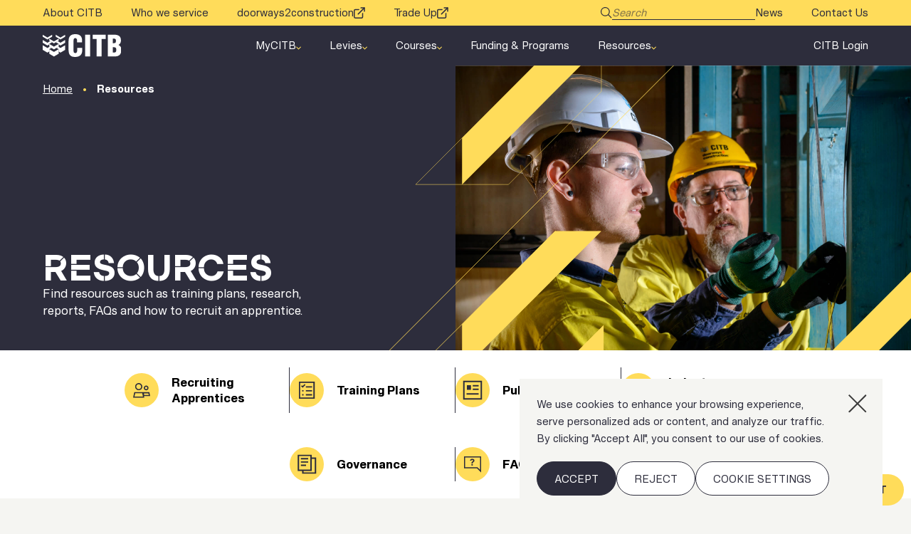

--- FILE ---
content_type: text/html; charset=UTF-8
request_url: https://citb.org.au/help-resources/
body_size: 29121
content:
<!doctype html>
<html lang="en-AU">
<head>
  <meta charset="utf-8">
  <meta http-equiv="x-ua-compatible"
        content="ie=edge">
  <meta name="viewport"
        content="width=device-width, initial-scale=1, shrink-to-fit=no">

      <link rel="icon"
          type="image/png"
          href="https://citb.org.au/wp-content/uploads/2023/06/favicon-1.svg" />
  
  <meta name='robots' content='index, follow, max-image-preview:large, max-snippet:-1, max-video-preview:-1' />

	<!-- This site is optimized with the Yoast SEO plugin v26.3 - https://yoast.com/wordpress/plugins/seo/ -->
	<title>Resources | Construction Industry Training Board</title>
	<meta name="description" content="Find information and resources such as training plans, research, reports, FAQs and recruitment advice." />
	<link rel="canonical" href="https://citb.org.au/help-resources/" />
	<meta property="og:locale" content="en_US" />
	<meta property="og:type" content="article" />
	<meta property="og:title" content="Resources | Construction Industry Training Board" />
	<meta property="og:description" content="Find information and resources such as training plans, research, reports, FAQs and recruitment advice." />
	<meta property="og:url" content="https://citb.org.au/help-resources/" />
	<meta property="og:site_name" content="Construction Industry Training Board" />
	<meta property="article:publisher" content="https://www.facebook.com/CITB.SA/" />
	<meta property="article:modified_time" content="2024-11-28T05:54:22+00:00" />
	<meta property="og:image" content="https://citb.org.au/wp-content/uploads/2023/07/site_image.png" />
	<meta property="og:image:width" content="1200" />
	<meta property="og:image:height" content="675" />
	<meta property="og:image:type" content="image/png" />
	<meta name="twitter:card" content="summary_large_image" />
	<meta name="twitter:site" content="@citb_sa" />
	<meta name="twitter:label1" content="Est. reading time" />
	<meta name="twitter:data1" content="4 minutes" />
	<script type="application/ld+json" class="yoast-schema-graph">{"@context":"https://schema.org","@graph":[{"@type":"WebPage","@id":"https://citb.org.au/help-resources/","url":"https://citb.org.au/help-resources/","name":"Resources | Construction Industry Training Board","isPartOf":{"@id":"https://citb.org.au/#website"},"datePublished":"2023-07-13T05:19:07+00:00","dateModified":"2024-11-28T05:54:22+00:00","description":"Find information and resources such as training plans, research, reports, FAQs and recruitment advice.","breadcrumb":{"@id":"https://citb.org.au/help-resources/#breadcrumb"},"inLanguage":"en-AU","potentialAction":[{"@type":"ReadAction","target":["https://citb.org.au/help-resources/"]}]},{"@type":"BreadcrumbList","@id":"https://citb.org.au/help-resources/#breadcrumb","itemListElement":[{"@type":"ListItem","position":1,"name":"Home","item":"https://citb.org.au/"},{"@type":"ListItem","position":2,"name":"Resources"}]},{"@type":"WebSite","@id":"https://citb.org.au/#website","url":"https://citb.org.au/","name":"Construction Industry Training Board","description":"We fund training and skills development for the South Australian construction industry.","publisher":{"@id":"https://citb.org.au/#organization"},"alternateName":"CITB","potentialAction":[{"@type":"SearchAction","target":{"@type":"EntryPoint","urlTemplate":"https://citb.org.au/?s={search_term_string}"},"query-input":{"@type":"PropertyValueSpecification","valueRequired":true,"valueName":"search_term_string"}}],"inLanguage":"en-AU"},{"@type":"Organization","@id":"https://citb.org.au/#organization","name":"Construction Industry Training Board","alternateName":"CITB","url":"https://citb.org.au/","logo":{"@type":"ImageObject","inLanguage":"en-AU","@id":"https://citb.org.au/#/schema/logo/image/","url":"https://citb.org.au/wp-content/uploads/2023/08/organisation_logo.jpg","contentUrl":"https://citb.org.au/wp-content/uploads/2023/08/organisation_logo.jpg","width":696,"height":696,"caption":"Construction Industry Training Board"},"image":{"@id":"https://citb.org.au/#/schema/logo/image/"},"sameAs":["https://www.facebook.com/CITB.SA/","https://x.com/citb_sa"]}]}</script>
	<!-- / Yoast SEO plugin. -->


<link rel="alternate" title="oEmbed (JSON)" type="application/json+oembed" href="https://citb.org.au/wp-json/oembed/1.0/embed?url=https%3A%2F%2Fcitb.org.au%2Fhelp-resources%2F" />
<link rel="alternate" title="oEmbed (XML)" type="text/xml+oembed" href="https://citb.org.au/wp-json/oembed/1.0/embed?url=https%3A%2F%2Fcitb.org.au%2Fhelp-resources%2F&#038;format=xml" />
<style id='wp-img-auto-sizes-contain-inline-css' type='text/css'>
img:is([sizes=auto i],[sizes^="auto," i]){contain-intrinsic-size:3000px 1500px}
/*# sourceURL=wp-img-auto-sizes-contain-inline-css */
</style>
<style id='wp-emoji-styles-inline-css' type='text/css'>

	img.wp-smiley, img.emoji {
		display: inline !important;
		border: none !important;
		box-shadow: none !important;
		height: 1em !important;
		width: 1em !important;
		margin: 0 0.07em !important;
		vertical-align: -0.1em !important;
		background: none !important;
		padding: 0 !important;
	}
/*# sourceURL=wp-emoji-styles-inline-css */
</style>
<style id='wp-block-library-inline-css' type='text/css'>
:root{--wp-block-synced-color:#7a00df;--wp-block-synced-color--rgb:122,0,223;--wp-bound-block-color:var(--wp-block-synced-color);--wp-editor-canvas-background:#ddd;--wp-admin-theme-color:#007cba;--wp-admin-theme-color--rgb:0,124,186;--wp-admin-theme-color-darker-10:#006ba1;--wp-admin-theme-color-darker-10--rgb:0,107,160.5;--wp-admin-theme-color-darker-20:#005a87;--wp-admin-theme-color-darker-20--rgb:0,90,135;--wp-admin-border-width-focus:2px}@media (min-resolution:192dpi){:root{--wp-admin-border-width-focus:1.5px}}.wp-element-button{cursor:pointer}:root .has-very-light-gray-background-color{background-color:#eee}:root .has-very-dark-gray-background-color{background-color:#313131}:root .has-very-light-gray-color{color:#eee}:root .has-very-dark-gray-color{color:#313131}:root .has-vivid-green-cyan-to-vivid-cyan-blue-gradient-background{background:linear-gradient(135deg,#00d084,#0693e3)}:root .has-purple-crush-gradient-background{background:linear-gradient(135deg,#34e2e4,#4721fb 50%,#ab1dfe)}:root .has-hazy-dawn-gradient-background{background:linear-gradient(135deg,#faaca8,#dad0ec)}:root .has-subdued-olive-gradient-background{background:linear-gradient(135deg,#fafae1,#67a671)}:root .has-atomic-cream-gradient-background{background:linear-gradient(135deg,#fdd79a,#004a59)}:root .has-nightshade-gradient-background{background:linear-gradient(135deg,#330968,#31cdcf)}:root .has-midnight-gradient-background{background:linear-gradient(135deg,#020381,#2874fc)}:root{--wp--preset--font-size--normal:16px;--wp--preset--font-size--huge:42px}.has-regular-font-size{font-size:1em}.has-larger-font-size{font-size:2.625em}.has-normal-font-size{font-size:var(--wp--preset--font-size--normal)}.has-huge-font-size{font-size:var(--wp--preset--font-size--huge)}.has-text-align-center{text-align:center}.has-text-align-left{text-align:left}.has-text-align-right{text-align:right}.has-fit-text{white-space:nowrap!important}#end-resizable-editor-section{display:none}.aligncenter{clear:both}.items-justified-left{justify-content:flex-start}.items-justified-center{justify-content:center}.items-justified-right{justify-content:flex-end}.items-justified-space-between{justify-content:space-between}.screen-reader-text{border:0;clip-path:inset(50%);height:1px;margin:-1px;overflow:hidden;padding:0;position:absolute;width:1px;word-wrap:normal!important}.screen-reader-text:focus{background-color:#ddd;clip-path:none;color:#444;display:block;font-size:1em;height:auto;left:5px;line-height:normal;padding:15px 23px 14px;text-decoration:none;top:5px;width:auto;z-index:100000}html :where(.has-border-color){border-style:solid}html :where([style*=border-top-color]){border-top-style:solid}html :where([style*=border-right-color]){border-right-style:solid}html :where([style*=border-bottom-color]){border-bottom-style:solid}html :where([style*=border-left-color]){border-left-style:solid}html :where([style*=border-width]){border-style:solid}html :where([style*=border-top-width]){border-top-style:solid}html :where([style*=border-right-width]){border-right-style:solid}html :where([style*=border-bottom-width]){border-bottom-style:solid}html :where([style*=border-left-width]){border-left-style:solid}html :where(img[class*=wp-image-]){height:auto;max-width:100%}:where(figure){margin:0 0 1em}html :where(.is-position-sticky){--wp-admin--admin-bar--position-offset:var(--wp-admin--admin-bar--height,0px)}@media screen and (max-width:600px){html :where(.is-position-sticky){--wp-admin--admin-bar--position-offset:0px}}
/*# sourceURL=/wp-includes/css/dist/block-library/common.min.css */
</style>
<style id='classic-theme-styles-inline-css' type='text/css'>
/*! This file is auto-generated */
.wp-block-button__link{color:#fff;background-color:#32373c;border-radius:9999px;box-shadow:none;text-decoration:none;padding:calc(.667em + 2px) calc(1.333em + 2px);font-size:1.125em}.wp-block-file__button{background:#32373c;color:#fff;text-decoration:none}
/*# sourceURL=/wp-includes/css/classic-themes.min.css */
</style>
<link rel='stylesheet' id='dashicons-css' href='https://citb.org.au/wp-includes/css/dashicons.min.css?ver=6.9' type='text/css' media='all' />
<link rel='stylesheet' id='sc-feeds-terms-css' href='https://citb.org.au/wp-content/plugins/sugar-calendar/assets/pro/css/term-ical-ltr.css?ver=3.9.0' type='text/css' media='all' />
<link rel='stylesheet' id='sage/main.css-css' href='https://citb.org.au/wp-content/themes/citb/dist/styles/main.css' type='text/css' media='all' />
<script type="text/javascript" id="cookie-law-info-js-extra">
/* <![CDATA[ */
var _ckyConfig = {"_ipData":[],"_assetsURL":"https://citb.org.au/wp-content/plugins/cookie-law-info/lite/frontend/images/","_publicURL":"https://citb.org.au","_expiry":"365","_categories":[{"name":"Necessary","slug":"necessary","isNecessary":true,"ccpaDoNotSell":true,"cookies":[],"active":true,"defaultConsent":{"gdpr":true,"ccpa":true}},{"name":"Functional","slug":"functional","isNecessary":false,"ccpaDoNotSell":true,"cookies":[],"active":true,"defaultConsent":{"gdpr":false,"ccpa":false}},{"name":"Analytics","slug":"analytics","isNecessary":false,"ccpaDoNotSell":true,"cookies":[],"active":true,"defaultConsent":{"gdpr":false,"ccpa":false}},{"name":"Performance","slug":"performance","isNecessary":false,"ccpaDoNotSell":true,"cookies":[],"active":true,"defaultConsent":{"gdpr":false,"ccpa":false}},{"name":"Advertisement","slug":"advertisement","isNecessary":false,"ccpaDoNotSell":true,"cookies":[],"active":true,"defaultConsent":{"gdpr":false,"ccpa":false}}],"_activeLaw":"gdpr","_rootDomain":"","_block":"1","_showBanner":"1","_bannerConfig":{"settings":{"type":"box","preferenceCenterType":"popup","position":"bottom-right","applicableLaw":"gdpr"},"behaviours":{"reloadBannerOnAccept":false,"loadAnalyticsByDefault":false,"animations":{"onLoad":"animate","onHide":"sticky"}},"config":{"revisitConsent":{"status":false,"tag":"revisit-consent","position":"bottom-left","meta":{"url":"#"},"styles":{"background-color":"#0056A7"},"elements":{"title":{"type":"text","tag":"revisit-consent-title","status":true,"styles":{"color":"#0056a7"}}}},"preferenceCenter":{"toggle":{"status":true,"tag":"detail-category-toggle","type":"toggle","states":{"active":{"styles":{"background-color":"#1863DC"}},"inactive":{"styles":{"background-color":"#D0D5D2"}}}}},"categoryPreview":{"status":false,"toggle":{"status":true,"tag":"detail-category-preview-toggle","type":"toggle","states":{"active":{"styles":{"background-color":"#1863DC"}},"inactive":{"styles":{"background-color":"#D0D5D2"}}}}},"videoPlaceholder":{"status":true,"styles":{"background-color":"#000000","border-color":"#000000","color":"#ffffff"}},"readMore":{"status":false,"tag":"readmore-button","type":"link","meta":{"noFollow":true,"newTab":true},"styles":{"color":"#2D2D3C","background-color":"transparent","border-color":"transparent"}},"showMore":{"status":true,"tag":"show-desc-button","type":"button","styles":{"color":"#1863DC"}},"showLess":{"status":true,"tag":"hide-desc-button","type":"button","styles":{"color":"#1863DC"}},"alwaysActive":{"status":true,"tag":"always-active","styles":{"color":"#008000"}},"manualLinks":{"status":true,"tag":"manual-links","type":"link","styles":{"color":"#1863DC"}},"auditTable":{"status":true},"optOption":{"status":true,"toggle":{"status":true,"tag":"optout-option-toggle","type":"toggle","states":{"active":{"styles":{"background-color":"#1863dc"}},"inactive":{"styles":{"background-color":"#FFFFFF"}}}}}}},"_version":"3.3.6","_logConsent":"1","_tags":[{"tag":"accept-button","styles":{"color":"#ffdc5a","background-color":"#2d2d3c","border-color":"#2d2d3c"}},{"tag":"reject-button","styles":{"color":"#2D2D3C","background-color":"#F5F5F2","border-color":"#2D2D3C"}},{"tag":"settings-button","styles":{"color":"#2D2D3C","background-color":"#F5F5F2","border-color":"#2D2D3C"}},{"tag":"readmore-button","styles":{"color":"#2D2D3C","background-color":"transparent","border-color":"transparent"}},{"tag":"donotsell-button","styles":{"color":"#1863DC","background-color":"transparent","border-color":"transparent"}},{"tag":"show-desc-button","styles":{"color":"#1863DC"}},{"tag":"hide-desc-button","styles":{"color":"#1863DC"}},{"tag":"cky-always-active","styles":[]},{"tag":"cky-link","styles":[]},{"tag":"accept-button","styles":{"color":"#ffdc5a","background-color":"#2d2d3c","border-color":"#2d2d3c"}},{"tag":"revisit-consent","styles":{"background-color":"#0056A7"}}],"_shortCodes":[{"key":"cky_readmore","content":"\u003Ca href=\"#\" class=\"cky-policy\" aria-label=\"Cookie Settings\" target=\"_blank\" rel=\"noopener\" data-cky-tag=\"readmore-button\"\u003ECookie Settings\u003C/a\u003E","tag":"readmore-button","status":false,"attributes":{"rel":"nofollow","target":"_blank"}},{"key":"cky_show_desc","content":"\u003Cbutton class=\"cky-show-desc-btn\" data-cky-tag=\"show-desc-button\" aria-label=\"Show more\"\u003EShow more\u003C/button\u003E","tag":"show-desc-button","status":true,"attributes":[]},{"key":"cky_hide_desc","content":"\u003Cbutton class=\"cky-show-desc-btn\" data-cky-tag=\"hide-desc-button\" aria-label=\"Show less\"\u003EShow less\u003C/button\u003E","tag":"hide-desc-button","status":true,"attributes":[]},{"key":"cky_optout_show_desc","content":"[cky_optout_show_desc]","tag":"optout-show-desc-button","status":true,"attributes":[]},{"key":"cky_optout_hide_desc","content":"[cky_optout_hide_desc]","tag":"optout-hide-desc-button","status":true,"attributes":[]},{"key":"cky_category_toggle_label","content":"[cky_{{status}}_category_label] [cky_preference_{{category_slug}}_title]","tag":"","status":true,"attributes":[]},{"key":"cky_enable_category_label","content":"Enable","tag":"","status":true,"attributes":[]},{"key":"cky_disable_category_label","content":"Disable","tag":"","status":true,"attributes":[]},{"key":"cky_video_placeholder","content":"\u003Cdiv class=\"video-placeholder-normal\" data-cky-tag=\"video-placeholder\" id=\"[UNIQUEID]\"\u003E\u003Cp class=\"video-placeholder-text-normal\" data-cky-tag=\"placeholder-title\"\u003EPlease accept cookies to access this content\u003C/p\u003E\u003C/div\u003E","tag":"","status":true,"attributes":[]},{"key":"cky_enable_optout_label","content":"Enable","tag":"","status":true,"attributes":[]},{"key":"cky_disable_optout_label","content":"Disable","tag":"","status":true,"attributes":[]},{"key":"cky_optout_toggle_label","content":"[cky_{{status}}_optout_label] [cky_optout_option_title]","tag":"","status":true,"attributes":[]},{"key":"cky_optout_option_title","content":"Do Not Sell or Share My Personal Information","tag":"","status":true,"attributes":[]},{"key":"cky_optout_close_label","content":"Close","tag":"","status":true,"attributes":[]},{"key":"cky_preference_close_label","content":"Close","tag":"","status":true,"attributes":[]}],"_rtl":"","_language":"en","_providersToBlock":[]};
var _ckyStyles = {"css":".cky-overlay{background: #000000; opacity: 0.4; position: fixed; top: 0; left: 0; width: 100%; height: 100%; z-index: 99999999;}.cky-hide{display: none;}.cky-btn-revisit-wrapper{display: flex; align-items: center; justify-content: center; background: #0056a7; width: 45px; height: 45px; border-radius: 50%; position: fixed; z-index: 999999; cursor: pointer;}.cky-revisit-bottom-left{bottom: 15px; left: 15px;}.cky-revisit-bottom-right{bottom: 15px; right: 15px;}.cky-btn-revisit-wrapper .cky-btn-revisit{display: flex; align-items: center; justify-content: center; background: none; border: none; cursor: pointer; position: relative; margin: 0; padding: 0;}.cky-btn-revisit-wrapper .cky-btn-revisit img{max-width: fit-content; margin: 0; height: 30px; width: 30px;}.cky-revisit-bottom-left:hover::before{content: attr(data-tooltip); position: absolute; background: #4e4b66; color: #ffffff; left: calc(100% + 7px); font-size: 12px; line-height: 16px; width: max-content; padding: 4px 8px; border-radius: 4px;}.cky-revisit-bottom-left:hover::after{position: absolute; content: \"\"; border: 5px solid transparent; left: calc(100% + 2px); border-left-width: 0; border-right-color: #4e4b66;}.cky-revisit-bottom-right:hover::before{content: attr(data-tooltip); position: absolute; background: #4e4b66; color: #ffffff; right: calc(100% + 7px); font-size: 12px; line-height: 16px; width: max-content; padding: 4px 8px; border-radius: 4px;}.cky-revisit-bottom-right:hover::after{position: absolute; content: \"\"; border: 5px solid transparent; right: calc(100% + 2px); border-right-width: 0; border-left-color: #4e4b66;}.cky-revisit-hide{display: none;}.cky-consent-container{position: fixed; width: 440px; box-sizing: border-box; z-index: 9999999; border-radius: 6px;}.cky-consent-container .cky-consent-bar{background: #ffffff; border: 1px solid; padding: 20px 26px; box-shadow: 0 -1px 10px 0 #acabab4d; border-radius: 6px;}.cky-box-bottom-left{bottom: 40px; left: 40px;}.cky-box-bottom-right{bottom: 40px; right: 40px;}.cky-box-top-left{top: 40px; left: 40px;}.cky-box-top-right{top: 40px; right: 40px;}.cky-custom-brand-logo-wrapper .cky-custom-brand-logo{width: 100px; height: auto; margin: 0 0 12px 0;}.cky-notice .cky-title{color: #212121; font-weight: 700; font-size: 18px; line-height: 24px; margin: 0 0 12px 0;}.cky-notice-des *,.cky-preference-content-wrapper *,.cky-accordion-header-des *,.cky-gpc-wrapper .cky-gpc-desc *{font-size: 14px;}.cky-notice-des{color: #212121; font-size: 14px; line-height: 24px; font-weight: 400;}.cky-notice-des img{height: 25px; width: 25px;}.cky-consent-bar .cky-notice-des p,.cky-gpc-wrapper .cky-gpc-desc p,.cky-preference-body-wrapper .cky-preference-content-wrapper p,.cky-accordion-header-wrapper .cky-accordion-header-des p,.cky-cookie-des-table li div:last-child p{color: inherit; margin-top: 0; overflow-wrap: break-word;}.cky-notice-des P:last-child,.cky-preference-content-wrapper p:last-child,.cky-cookie-des-table li div:last-child p:last-child,.cky-gpc-wrapper .cky-gpc-desc p:last-child{margin-bottom: 0;}.cky-notice-des a.cky-policy,.cky-notice-des button.cky-policy{font-size: 14px; color: #1863dc; white-space: nowrap; cursor: pointer; background: transparent; border: 1px solid; text-decoration: underline;}.cky-notice-des button.cky-policy{padding: 0;}.cky-notice-des a.cky-policy:focus-visible,.cky-notice-des button.cky-policy:focus-visible,.cky-preference-content-wrapper .cky-show-desc-btn:focus-visible,.cky-accordion-header .cky-accordion-btn:focus-visible,.cky-preference-header .cky-btn-close:focus-visible,.cky-switch input[type=\"checkbox\"]:focus-visible,.cky-footer-wrapper a:focus-visible,.cky-btn:focus-visible{outline: 2px solid #1863dc; outline-offset: 2px;}.cky-btn:focus:not(:focus-visible),.cky-accordion-header .cky-accordion-btn:focus:not(:focus-visible),.cky-preference-content-wrapper .cky-show-desc-btn:focus:not(:focus-visible),.cky-btn-revisit-wrapper .cky-btn-revisit:focus:not(:focus-visible),.cky-preference-header .cky-btn-close:focus:not(:focus-visible),.cky-consent-bar .cky-banner-btn-close:focus:not(:focus-visible){outline: 0;}button.cky-show-desc-btn:not(:hover):not(:active){color: #1863dc; background: transparent;}button.cky-accordion-btn:not(:hover):not(:active),button.cky-banner-btn-close:not(:hover):not(:active),button.cky-btn-revisit:not(:hover):not(:active),button.cky-btn-close:not(:hover):not(:active){background: transparent;}.cky-consent-bar button:hover,.cky-modal.cky-modal-open button:hover,.cky-consent-bar button:focus,.cky-modal.cky-modal-open button:focus{text-decoration: none;}.cky-notice-btn-wrapper{display: flex; justify-content: flex-start; align-items: center; flex-wrap: wrap; margin-top: 16px;}.cky-notice-btn-wrapper .cky-btn{text-shadow: none; box-shadow: none;}.cky-btn{flex: auto; max-width: 100%; font-size: 14px; font-family: inherit; line-height: 24px; padding: 8px; font-weight: 500; margin: 0 8px 0 0; border-radius: 2px; cursor: pointer; text-align: center; text-transform: none; min-height: 0;}.cky-btn:hover{opacity: 0.8;}.cky-btn-customize{color: #1863dc; background: transparent; border: 2px solid #1863dc;}.cky-btn-reject{color: #1863dc; background: transparent; border: 2px solid #1863dc;}.cky-btn-accept{background: #1863dc; color: #ffffff; border: 2px solid #1863dc;}.cky-btn:last-child{margin-right: 0;}@media (max-width: 576px){.cky-box-bottom-left{bottom: 0; left: 0;}.cky-box-bottom-right{bottom: 0; right: 0;}.cky-box-top-left{top: 0; left: 0;}.cky-box-top-right{top: 0; right: 0;}}@media (max-width: 440px){.cky-box-bottom-left, .cky-box-bottom-right, .cky-box-top-left, .cky-box-top-right{width: 100%; max-width: 100%;}.cky-consent-container .cky-consent-bar{padding: 20px 0;}.cky-custom-brand-logo-wrapper, .cky-notice .cky-title, .cky-notice-des, .cky-notice-btn-wrapper{padding: 0 24px;}.cky-notice-des{max-height: 40vh; overflow-y: scroll;}.cky-notice-btn-wrapper{flex-direction: column; margin-top: 0;}.cky-btn{width: 100%; margin: 10px 0 0 0;}.cky-notice-btn-wrapper .cky-btn-customize{order: 2;}.cky-notice-btn-wrapper .cky-btn-reject{order: 3;}.cky-notice-btn-wrapper .cky-btn-accept{order: 1; margin-top: 16px;}}@media (max-width: 352px){.cky-notice .cky-title{font-size: 16px;}.cky-notice-des *{font-size: 12px;}.cky-notice-des, .cky-btn{font-size: 12px;}}.cky-modal.cky-modal-open{display: flex; visibility: visible; -webkit-transform: translate(-50%, -50%); -moz-transform: translate(-50%, -50%); -ms-transform: translate(-50%, -50%); -o-transform: translate(-50%, -50%); transform: translate(-50%, -50%); top: 50%; left: 50%; transition: all 1s ease;}.cky-modal{box-shadow: 0 32px 68px rgba(0, 0, 0, 0.3); margin: 0 auto; position: fixed; max-width: 100%; background: #ffffff; top: 50%; box-sizing: border-box; border-radius: 6px; z-index: 999999999; color: #212121; -webkit-transform: translate(-50%, 100%); -moz-transform: translate(-50%, 100%); -ms-transform: translate(-50%, 100%); -o-transform: translate(-50%, 100%); transform: translate(-50%, 100%); visibility: hidden; transition: all 0s ease;}.cky-preference-center{max-height: 79vh; overflow: hidden; width: 845px; overflow: hidden; flex: 1 1 0; display: flex; flex-direction: column; border-radius: 6px;}.cky-preference-header{display: flex; align-items: center; justify-content: space-between; padding: 22px 24px; border-bottom: 1px solid;}.cky-preference-header .cky-preference-title{font-size: 18px; font-weight: 700; line-height: 24px;}.cky-preference-header .cky-btn-close{margin: 0; cursor: pointer; vertical-align: middle; padding: 0; background: none; border: none; width: auto; height: auto; min-height: 0; line-height: 0; text-shadow: none; box-shadow: none;}.cky-preference-header .cky-btn-close img{margin: 0; height: 10px; width: 10px;}.cky-preference-body-wrapper{padding: 0 24px; flex: 1; overflow: auto; box-sizing: border-box;}.cky-preference-content-wrapper,.cky-gpc-wrapper .cky-gpc-desc{font-size: 14px; line-height: 24px; font-weight: 400; padding: 12px 0;}.cky-preference-content-wrapper{border-bottom: 1px solid;}.cky-preference-content-wrapper img{height: 25px; width: 25px;}.cky-preference-content-wrapper .cky-show-desc-btn{font-size: 14px; font-family: inherit; color: #1863dc; text-decoration: none; line-height: 24px; padding: 0; margin: 0; white-space: nowrap; cursor: pointer; background: transparent; border-color: transparent; text-transform: none; min-height: 0; text-shadow: none; box-shadow: none;}.cky-accordion-wrapper{margin-bottom: 10px;}.cky-accordion{border-bottom: 1px solid;}.cky-accordion:last-child{border-bottom: none;}.cky-accordion .cky-accordion-item{display: flex; margin-top: 10px;}.cky-accordion .cky-accordion-body{display: none;}.cky-accordion.cky-accordion-active .cky-accordion-body{display: block; padding: 0 22px; margin-bottom: 16px;}.cky-accordion-header-wrapper{cursor: pointer; width: 100%;}.cky-accordion-item .cky-accordion-header{display: flex; justify-content: space-between; align-items: center;}.cky-accordion-header .cky-accordion-btn{font-size: 16px; font-family: inherit; color: #212121; line-height: 24px; background: none; border: none; font-weight: 700; padding: 0; margin: 0; cursor: pointer; text-transform: none; min-height: 0; text-shadow: none; box-shadow: none;}.cky-accordion-header .cky-always-active{color: #008000; font-weight: 600; line-height: 24px; font-size: 14px;}.cky-accordion-header-des{font-size: 14px; line-height: 24px; margin: 10px 0 16px 0;}.cky-accordion-chevron{margin-right: 22px; position: relative; cursor: pointer;}.cky-accordion-chevron-hide{display: none;}.cky-accordion .cky-accordion-chevron i::before{content: \"\"; position: absolute; border-right: 1.4px solid; border-bottom: 1.4px solid; border-color: inherit; height: 6px; width: 6px; -webkit-transform: rotate(-45deg); -moz-transform: rotate(-45deg); -ms-transform: rotate(-45deg); -o-transform: rotate(-45deg); transform: rotate(-45deg); transition: all 0.2s ease-in-out; top: 8px;}.cky-accordion.cky-accordion-active .cky-accordion-chevron i::before{-webkit-transform: rotate(45deg); -moz-transform: rotate(45deg); -ms-transform: rotate(45deg); -o-transform: rotate(45deg); transform: rotate(45deg);}.cky-audit-table{background: #f4f4f4; border-radius: 6px;}.cky-audit-table .cky-empty-cookies-text{color: inherit; font-size: 12px; line-height: 24px; margin: 0; padding: 10px;}.cky-audit-table .cky-cookie-des-table{font-size: 12px; line-height: 24px; font-weight: normal; padding: 15px 10px; border-bottom: 1px solid; border-bottom-color: inherit; margin: 0;}.cky-audit-table .cky-cookie-des-table:last-child{border-bottom: none;}.cky-audit-table .cky-cookie-des-table li{list-style-type: none; display: flex; padding: 3px 0;}.cky-audit-table .cky-cookie-des-table li:first-child{padding-top: 0;}.cky-cookie-des-table li div:first-child{width: 100px; font-weight: 600; word-break: break-word; word-wrap: break-word;}.cky-cookie-des-table li div:last-child{flex: 1; word-break: break-word; word-wrap: break-word; margin-left: 8px;}.cky-footer-shadow{display: block; width: 100%; height: 40px; background: linear-gradient(180deg, rgba(255, 255, 255, 0) 0%, #ffffff 100%); position: absolute; bottom: calc(100% - 1px);}.cky-footer-wrapper{position: relative;}.cky-prefrence-btn-wrapper{display: flex; flex-wrap: wrap; align-items: center; justify-content: center; padding: 22px 24px; border-top: 1px solid;}.cky-prefrence-btn-wrapper .cky-btn{flex: auto; max-width: 100%; text-shadow: none; box-shadow: none;}.cky-btn-preferences{color: #1863dc; background: transparent; border: 2px solid #1863dc;}.cky-preference-header,.cky-preference-body-wrapper,.cky-preference-content-wrapper,.cky-accordion-wrapper,.cky-accordion,.cky-accordion-wrapper,.cky-footer-wrapper,.cky-prefrence-btn-wrapper{border-color: inherit;}@media (max-width: 845px){.cky-modal{max-width: calc(100% - 16px);}}@media (max-width: 576px){.cky-modal{max-width: 100%;}.cky-preference-center{max-height: 100vh;}.cky-prefrence-btn-wrapper{flex-direction: column;}.cky-accordion.cky-accordion-active .cky-accordion-body{padding-right: 0;}.cky-prefrence-btn-wrapper .cky-btn{width: 100%; margin: 10px 0 0 0;}.cky-prefrence-btn-wrapper .cky-btn-reject{order: 3;}.cky-prefrence-btn-wrapper .cky-btn-accept{order: 1; margin-top: 0;}.cky-prefrence-btn-wrapper .cky-btn-preferences{order: 2;}}@media (max-width: 425px){.cky-accordion-chevron{margin-right: 15px;}.cky-notice-btn-wrapper{margin-top: 0;}.cky-accordion.cky-accordion-active .cky-accordion-body{padding: 0 15px;}}@media (max-width: 352px){.cky-preference-header .cky-preference-title{font-size: 16px;}.cky-preference-header{padding: 16px 24px;}.cky-preference-content-wrapper *, .cky-accordion-header-des *{font-size: 12px;}.cky-preference-content-wrapper, .cky-preference-content-wrapper .cky-show-more, .cky-accordion-header .cky-always-active, .cky-accordion-header-des, .cky-preference-content-wrapper .cky-show-desc-btn, .cky-notice-des a.cky-policy{font-size: 12px;}.cky-accordion-header .cky-accordion-btn{font-size: 14px;}}.cky-switch{display: flex;}.cky-switch input[type=\"checkbox\"]{position: relative; width: 44px; height: 24px; margin: 0; background: #d0d5d2; -webkit-appearance: none; border-radius: 50px; cursor: pointer; outline: 0; border: none; top: 0;}.cky-switch input[type=\"checkbox\"]:checked{background: #1863dc;}.cky-switch input[type=\"checkbox\"]:before{position: absolute; content: \"\"; height: 20px; width: 20px; left: 2px; bottom: 2px; border-radius: 50%; background-color: white; -webkit-transition: 0.4s; transition: 0.4s; margin: 0;}.cky-switch input[type=\"checkbox\"]:after{display: none;}.cky-switch input[type=\"checkbox\"]:checked:before{-webkit-transform: translateX(20px); -ms-transform: translateX(20px); transform: translateX(20px);}@media (max-width: 425px){.cky-switch input[type=\"checkbox\"]{width: 38px; height: 21px;}.cky-switch input[type=\"checkbox\"]:before{height: 17px; width: 17px;}.cky-switch input[type=\"checkbox\"]:checked:before{-webkit-transform: translateX(17px); -ms-transform: translateX(17px); transform: translateX(17px);}}.cky-consent-bar .cky-banner-btn-close{position: absolute; right: 9px; top: 5px; background: none; border: none; cursor: pointer; padding: 0; margin: 0; min-height: 0; line-height: 0; height: auto; width: auto; text-shadow: none; box-shadow: none;}.cky-consent-bar .cky-banner-btn-close img{height: 9px; width: 9px; margin: 0;}.cky-notice-group{font-size: 14px; line-height: 24px; font-weight: 400; color: #212121;}.cky-notice-btn-wrapper .cky-btn-do-not-sell{font-size: 14px; line-height: 24px; padding: 6px 0; margin: 0; font-weight: 500; background: none; border-radius: 2px; border: none; cursor: pointer; text-align: left; color: #1863dc; background: transparent; border-color: transparent; box-shadow: none; text-shadow: none;}.cky-consent-bar .cky-banner-btn-close:focus-visible,.cky-notice-btn-wrapper .cky-btn-do-not-sell:focus-visible,.cky-opt-out-btn-wrapper .cky-btn:focus-visible,.cky-opt-out-checkbox-wrapper input[type=\"checkbox\"].cky-opt-out-checkbox:focus-visible{outline: 2px solid #1863dc; outline-offset: 2px;}@media (max-width: 440px){.cky-consent-container{width: 100%;}}@media (max-width: 352px){.cky-notice-des a.cky-policy, .cky-notice-btn-wrapper .cky-btn-do-not-sell{font-size: 12px;}}.cky-opt-out-wrapper{padding: 12px 0;}.cky-opt-out-wrapper .cky-opt-out-checkbox-wrapper{display: flex; align-items: center;}.cky-opt-out-checkbox-wrapper .cky-opt-out-checkbox-label{font-size: 16px; font-weight: 700; line-height: 24px; margin: 0 0 0 12px; cursor: pointer;}.cky-opt-out-checkbox-wrapper input[type=\"checkbox\"].cky-opt-out-checkbox{background-color: #ffffff; border: 1px solid black; width: 20px; height: 18.5px; margin: 0; -webkit-appearance: none; position: relative; display: flex; align-items: center; justify-content: center; border-radius: 2px; cursor: pointer;}.cky-opt-out-checkbox-wrapper input[type=\"checkbox\"].cky-opt-out-checkbox:checked{background-color: #1863dc; border: none;}.cky-opt-out-checkbox-wrapper input[type=\"checkbox\"].cky-opt-out-checkbox:checked::after{left: 6px; bottom: 4px; width: 7px; height: 13px; border: solid #ffffff; border-width: 0 3px 3px 0; border-radius: 2px; -webkit-transform: rotate(45deg); -ms-transform: rotate(45deg); transform: rotate(45deg); content: \"\"; position: absolute; box-sizing: border-box;}.cky-opt-out-checkbox-wrapper.cky-disabled .cky-opt-out-checkbox-label,.cky-opt-out-checkbox-wrapper.cky-disabled input[type=\"checkbox\"].cky-opt-out-checkbox{cursor: no-drop;}.cky-gpc-wrapper{margin: 0 0 0 32px;}.cky-footer-wrapper .cky-opt-out-btn-wrapper{display: flex; flex-wrap: wrap; align-items: center; justify-content: center; padding: 22px 24px;}.cky-opt-out-btn-wrapper .cky-btn{flex: auto; max-width: 100%; text-shadow: none; box-shadow: none;}.cky-opt-out-btn-wrapper .cky-btn-cancel{border: 1px solid #dedfe0; background: transparent; color: #858585;}.cky-opt-out-btn-wrapper .cky-btn-confirm{background: #1863dc; color: #ffffff; border: 1px solid #1863dc;}@media (max-width: 352px){.cky-opt-out-checkbox-wrapper .cky-opt-out-checkbox-label{font-size: 14px;}.cky-gpc-wrapper .cky-gpc-desc, .cky-gpc-wrapper .cky-gpc-desc *{font-size: 12px;}.cky-opt-out-checkbox-wrapper input[type=\"checkbox\"].cky-opt-out-checkbox{width: 16px; height: 16px;}.cky-opt-out-checkbox-wrapper input[type=\"checkbox\"].cky-opt-out-checkbox:checked::after{left: 5px; bottom: 4px; width: 3px; height: 9px;}.cky-gpc-wrapper{margin: 0 0 0 28px;}}.video-placeholder-youtube{background-size: 100% 100%; background-position: center; background-repeat: no-repeat; background-color: #b2b0b059; position: relative; display: flex; align-items: center; justify-content: center; max-width: 100%;}.video-placeholder-text-youtube{text-align: center; align-items: center; padding: 10px 16px; background-color: #000000cc; color: #ffffff; border: 1px solid; border-radius: 2px; cursor: pointer;}.video-placeholder-normal{background-image: url(\"/wp-content/plugins/cookie-law-info/lite/frontend/images/placeholder.svg\"); background-size: 80px; background-position: center; background-repeat: no-repeat; background-color: #b2b0b059; position: relative; display: flex; align-items: flex-end; justify-content: center; max-width: 100%;}.video-placeholder-text-normal{align-items: center; padding: 10px 16px; text-align: center; border: 1px solid; border-radius: 2px; cursor: pointer;}.cky-rtl{direction: rtl; text-align: right;}.cky-rtl .cky-banner-btn-close{left: 9px; right: auto;}.cky-rtl .cky-notice-btn-wrapper .cky-btn:last-child{margin-right: 8px;}.cky-rtl .cky-notice-btn-wrapper .cky-btn:first-child{margin-right: 0;}.cky-rtl .cky-notice-btn-wrapper{margin-left: 0; margin-right: 15px;}.cky-rtl .cky-prefrence-btn-wrapper .cky-btn{margin-right: 8px;}.cky-rtl .cky-prefrence-btn-wrapper .cky-btn:first-child{margin-right: 0;}.cky-rtl .cky-accordion .cky-accordion-chevron i::before{border: none; border-left: 1.4px solid; border-top: 1.4px solid; left: 12px;}.cky-rtl .cky-accordion.cky-accordion-active .cky-accordion-chevron i::before{-webkit-transform: rotate(-135deg); -moz-transform: rotate(-135deg); -ms-transform: rotate(-135deg); -o-transform: rotate(-135deg); transform: rotate(-135deg);}@media (max-width: 768px){.cky-rtl .cky-notice-btn-wrapper{margin-right: 0;}}@media (max-width: 576px){.cky-rtl .cky-notice-btn-wrapper .cky-btn:last-child{margin-right: 0;}.cky-rtl .cky-prefrence-btn-wrapper .cky-btn{margin-right: 0;}.cky-rtl .cky-accordion.cky-accordion-active .cky-accordion-body{padding: 0 22px 0 0;}}@media (max-width: 425px){.cky-rtl .cky-accordion.cky-accordion-active .cky-accordion-body{padding: 0 15px 0 0;}}.cky-rtl .cky-opt-out-btn-wrapper .cky-btn{margin-right: 12px;}.cky-rtl .cky-opt-out-btn-wrapper .cky-btn:first-child{margin-right: 0;}.cky-rtl .cky-opt-out-checkbox-wrapper .cky-opt-out-checkbox-label{margin: 0 12px 0 0;}"};
//# sourceURL=cookie-law-info-js-extra
/* ]]> */
</script>
<script type="text/javascript" src="https://citb.org.au/wp-content/plugins/cookie-law-info/lite/frontend/js/script.min.js?ver=3.3.6" id="cookie-law-info-js"></script>
<script type="text/javascript" src="https://citb.org.au/wp-includes/js/jquery/jquery.min.js?ver=3.7.1" id="jquery-core-js"></script>
<script type="text/javascript" src="https://citb.org.au/wp-includes/js/jquery/jquery-migrate.min.js?ver=3.4.1" id="jquery-migrate-js"></script>
<link rel="https://api.w.org/" href="https://citb.org.au/wp-json/" /><link rel="alternate" title="JSON" type="application/json" href="https://citb.org.au/wp-json/wp/v2/pages/8102" /><link rel="EditURI" type="application/rsd+xml" title="RSD" href="https://citb.org.au/xmlrpc.php?rsd" />
<meta name="generator" content="WordPress 6.9" />
<link rel='shortlink' href='https://citb.org.au/?p=8102' />
<style id="cky-style-inline">[data-cky-tag]{visibility:hidden;}</style>        <style type="text/css">
            .sc_map_canvas img {
                max-width: none;
            }
        </style>
		<div id="tfChatWidget" style="position: fixed; bottom: 10px; right: 10px; z-index: 1000;">
	<link href="https://cdnjs.cloudflare.com/ajax/libs/font-awesome/6.0.0-beta3/css/all.min.css" rel="stylesheet">
<style>
    #tfChatWidget {
      border: none;
      background-color: transparent;
    }

    #tfChatWidget.open {
      border: 0.5px solid grey;
      background-color: #2d2d3c;
    }

    #tfWidget {
      display: none;
      width: 360px;
      height: 530px;
      border: none;
	font-size: 0.9em;
    }
	  
    .tfChatBtn {
      display: inline-flex;
      padding: 12px 24px;
      font: normal normal bold 14px/20px var(--primary-font-family);
      text-transform: uppercase;
      border: none;
      border-radius: 32px;
      background: #ffdc5a;
      color: #2d2d3c;
      cursor: pointer;
      transition: background-color 0.3s ease, color 0.3s ease;
    }

    .tfChatBtn:hover {
      background: #2d2d3c;
      color: #ffdc5a;
    }

    .tfChatBtn:disabled {
      opacity: 0.5;
      cursor: not-allowed;
		
    }

    .tfsmall {
	padding: 6px 12px;
	border-radius: 0px;
	margin: 2px;
	font: normal normal bold 12px/18px var(--primary-font-family);
	color: #ffdc5a;
	background: none;
	transition: color 0.3s ease, color 0.3s ease;
	box-shadow: none;
	border: none;
	text-transform: uppercase;
	cursor: pointer;
    }
	  
	.tfsmall:hover {
      color: #fff;
    }
	  
	.tf-agent-logo {
		  max-width: 50px !important;
	  }
	  
	  .css-175oi2r p {
		  font-size: 0.9em !important;
	  }
  </style>
  <iframe id="tfWidget"
    src="https://agent.toothfairyai.com/b1b01b97-7eb8-4963-8c7b-6497ed4aabb9/e9ea175a-157f-455a-b870-4479a472d1cc"></iframe>
  <div style="display: flex; justify-content: space-between">
    <button id="tfOpenChat" onclick="tfToggleChat(true)" class="tfChatBtn"><i class="fa-solid fa-comment-dots" style="margin-right: 5px; margin-top: 2px;"></i>CITB Agent</button>
    <button id="tfStartNew" onclick="tfStartNewChat()" style="display: none;" class="tfsmall">New chat</button>
    <button id="tfCloseChat" onclick="tfToggleChat(false)" style="display: none;" class="tfsmall">Close chat</button>
  </div>
</div>

<script>
  function tfToggleChat(open) {
    const widget = document.getElementById('tfChatWidget');
    widget.classList.toggle('open', open);
    document.getElementById('tfWidget').style.display = open ? 'block' : 'none';
    ['tfOpenChat', 'tfStartNew', 'tfCloseChat'].forEach(id =>
      document.getElementById(id).style.display = open ? (id === 'tfOpenChat' ? 'none' : 'block') : (id === 'tfOpenChat' ? 'block' : 'none')
    );
  }

  function tfStartNewChat() {
    document.getElementById('tfWidget').src += '';
    tfToggleChat(true);
  }
</script>		<style type="text/css" id="wp-custom-css">
			


/************ACT CHANGES TIMELINE*****/

.timeline-text {
	color: #fff;
	padding-top: 5px;
	padding-bottom: 5px;
	line-height: 1.7em !important;
}

.project-text {
	padding-top: 5px;
}

.timeline-container {
  display: flex;
  align-items: center;
  justify-content: center;
  text-align: center;
  padding: 40px;
  background-color: #2d2d3c;
  position: relative;
}

.section-left {
	align-items: flex-end;
	text-align: right;
	justify-content: space-between !important;
}

.section-right {
	align-items: flex-start;
	text-align: left;
}

.tsection {
  flex: 1;
  position: relative;
  padding: 10px;
  transition: transform 0.3s ease;
}

.tsection p {
  margin: 5px 0;
  line-height: 1.4;
  transition: transform 0.3s ease, color 0.3s ease;
}


.highlight {
  font-weight: bold;
  font-size: 1.5em;
  color: #ffdc5a; /* Yellow color */
  transition: transform 0.3s ease;
}

.tsection:hover .highlight {
  transform: scale(1.2);
}

.tsection:hover .text-grow{
		font-weight: bold;
	}

/* Arrow Line Styling */
.arrow-line {
  width: calc(70% - 50px);
  height: 4px;
  background-color: #ffdc5a;
  position: absolute;
  top: 50%;
  transform: translateY(-10%);
  transition: width 0.3s ease;
}

.arrow-line.left {
  right: 0;
  width: 60%;
}

.arrow-line.right {
  left: 0;
  width: 60%;
}

.tsection:hover .arrow-line {
  width: calc(80% - 20px);
}

/* Arrow Heads */
.arrow-head {
  width: 0;
  height: 0;
  border-top: 8px solid transparent;
  border-bottom: 8px solid transparent;
  border-left: 10px solid #ffdc5a;
  position: absolute;
  top: 50%;
  transform: translateY(-50%);
}

.arrow-line.left .arrow-head {
  left: -15px;
  transform: translateY(-50%) rotate(180deg);
}

.arrow-line.right .arrow-head {
  right: -15px;
  transform: translateY(-50%);
}

/* Calendar Styling */
.calendar-column {
  flex: 0 0 100px;
	padding-left: 20px;
	padding-right: 20px;
}

.calendar {
  display: flex;
  flex-direction: column;
  align-items: center;
  justify-content: center;
  padding: 10px;
  margin: 0 20px;
  border-radius: 5px;
  transition: transform 0.3s ease;
}

.calendar:hover {
  transform: scale(1.1);
}

.calendar-img {
	max-width: 180px;
}

/* Animations */
@keyframes grow-line {
  from {
    width: 0;
  }
  to {
    width: calc(60% - 50px);
  }
}

/****** Small Screens ***/

@media (max-width: 768px) {
	.timeline-container {
		display: flex;
		flex-direction: column;
	}
	.arrow-line {
		width: 85%;
	}
	.arrow-line, .arrow-head {
		position: absolute;
	}
	.arrow-line.left, .arrow-line.right {
		left: -10%;	
		transform: translateX(-50%) rotate(90deg);
	}
	.project-text {
		padding-top: -5px;
		margin-top: -15px;
	}
	.section-left {
		text-align: left;
	}
}

.levy-subinfo {
        grid-template-columns: 1fr;
        grid-column: 1 / span 12;
				background-color: #ffdc5a;
				border-radius: 16px;
				padding: 24px;
	max-width: 800px;
}

.levy_calculator {
	padding-top: none !important;
}


/*********** Lodge & Pay Indicator syling ***********/


.lodgeindicator {
      display: flex;
      justify-content: center;
      align-items: flex-start;
      margin: 0;
      padding-top: 20px;
    }

    .arrow-row {
      display: flex;
      justify-content: space-between;
    }

    .arrow-container {
      position: relative;
      width: 200px;
      height: 130px;
    }

    .lodge-arrow {
      width: 100%;
      height: 90px;
      background-color: #2d2d3c; 
      clip-path: polygon(12% 50%, 0 0, 88% 0, 100% 50%, 88% 100%, 0 100%, 12% 50%);
      position: relative;
    }

    .arrow:nth-child(2) {
      clip-path: polygon(12% 50%, 0 100%, 88% 100%, 100% 50%, 88% 0, 0 0, 12% 50%);
    }

    .arrow-text {
      position: absolute;
      top: 45px;
      left: 50%;
      transform: translate(-50%, -50%);
      font-size: 0.93rem;
      color: #ffdc5a;
      font-weight: bold;
      text-align: center;
      z-index: 1;
			line-height: 1.3em;
    }
    
    .circle-wrapper {
      position: relative;
      width: 100%;
      height: 50px;
    }
    
    .lodge-circle {
      position: absolute;
      top: 50%;
      left: 50%;
      transform: translate(-50%, -50%);
      width: 15px;
      height: 15px;
      background-color: #2C2B3C;
      border-radius: 50%;
    }
    
    .circle-wrapper::before {
      content: "";
      position: absolute;
      top: 50%;
      left: 0;
      width: 100%;
      height: 3px;
      background-color: #ffdc5a;
      transform: translateY(-50%);
    }
    
    .circle-pulse { animation: pulse 4s infinite; }

    @keyframes pulse {
      0% { transform: translate(-50%, -50%) scale(1); }
      50% { transform: translate(-50%, -50%) scale(1.1); }
      100% { transform: translate(-50%, -50%) scale(1); }
    }

/*********** Lodge Indicator Mobile **/
.moblodgeindicator {
  position: relative;
  display: flex;
  align-items: center;
  height: 35vh;
  width: 100%;
  max-width: 400px;
}

.lodgeline {
  position: absolute;
  left: 35px;
  top: 0;
  bottom: 0;
  width: 3px;
  background-color: #2d2d3c;
  z-index: 1;
	max-height: 30vh;
}

.circle-text-group {
  display: flex;
  flex-direction: column;
  justify-content: space-between;
  height: 100%;
  position: relative;
  z-index: 2; /* Ensures circles and text are above the line */
  left: 27px;
}

.lodgeitem {
  display: flex;
  align-items: center;
}

.lodgecircle {
  width: 20px;
  height: 20px;
  background-color: #2d2d3c;
  border-radius: 50%;
  margin-right: 15px;
}

.mobcircle-pulse { animation: mobpulse 4s infinite; }

.mobp {
	margin: 0px !important;
}

@keyframes mobpulse {
0% { transform: translate(-0%, -0%) scale(1); }
50% { transform: translate(-0%, -0%) scale(1.1); }
100% { transform: translate(-0%, -0%) scale(1); }
}

@media (max-width: 999px) {
	.lodgeindicator {
		display: none;
}
}
	
	@media (min-width: 1000px) {
	.moblodgeindicator {
		display: none;
}
}


/*********** Levy Reference Table ****/

 .levy-table {
            width: 100%;
            border-collapse: collapse;
        }
        .levy-table th, .levy-table td {
            padding: 8px;
            text-align: left;
						border-bottom: 1px solid #ddd;
        }
        .levy-table th {
            background-color: #fafaf5;
        }
        .levy-table .levy-column {
            width: 15%;
					font-weight: bold;
					text-align: center;
}
		</style>
		
      <!-- Google Tag Manager -->
<script>(function(w,d,s,l,i){w[l]=w[l]||[];w[l].push({'gtm.start':
new Date().getTime(),event:'gtm.js'});var f=d.getElementsByTagName(s)[0],
j=d.createElement(s),dl=l!='dataLayer'?'&l='+l:'';j.async=true;j.src=
'https://www.googletagmanager.com/gtm.js?id='+i+dl;f.parentNode.insertBefore(j,f);
})(window,document,'script','dataLayer','GTM-5VKDD6CT');</script>
<!-- End Google Tag Manager -->

<meta name="google-site-verification" content="dqyyj0FvWFdvowgouHDLKMF88H2afrgDVAwYQ1NQHGc" />
  
  <script src="https://code.jquery.com/jquery-2.2.4.min.js"
          integrity="sha256-BbhdlvQf/xTY9gja0Dq3HiwQF8LaCRTXxZKRutelT44="
          crossorigin="anonymous"></script>

</head>

<body class="wp-singular page-template-default page page-id-8102 page-parent wp-theme-citbresources help-resources app-data index-data singular-data page-data page-8102-data page-help-resources-data">

      <!-- Google Tag Manager (noscript) -->
<noscript><iframe src="https://www.googletagmanager.com/ns.html?id=GTM-5VKDD6CT"
height="0" width="0" style="display:none;visibility:hidden"></iframe></noscript>
<!-- End Google Tag Manager (noscript) -->
  
  
  <div class="app"
       :class="{ scrolled: isScrolled }">

       

    <site-header :current-id="8102"
             logo="https://citb.org.au/wp-content/themes/citb/dist/images/logo.svg"
             global_settings="{&quot;general&quot;:{&quot;favicon&quot;:&quot;https:\/\/citb.org.au\/wp-content\/uploads\/2023\/06\/favicon-1.svg&quot;,&quot;logo&quot;:&quot;https:\/\/citb.org.au\/wp-content\/uploads\/2023\/06\/logo-1.svg&quot;,&quot;built_by&quot;:{&quot;title&quot;:&quot;Built by Fuller&quot;,&quot;url&quot;:&quot;https:\/\/fuller.com.au&quot;,&quot;target&quot;:&quot;_blank&quot;},&quot;cta&quot;:{&quot;title&quot;:&quot;CITB Login&quot;,&quot;url&quot;:&quot;https:\/\/citb.org.au\/citb-login\/&quot;,&quot;target&quot;:&quot;&quot;},&quot;privacy_policy&quot;:null},&quot;footer&quot;:{&quot;footer_logo&quot;:{&quot;ID&quot;:299,&quot;id&quot;:299,&quot;title&quot;:&quot;CITB Logo.&quot;,&quot;filename&quot;:&quot;logo-dark-1.svg&quot;,&quot;filesize&quot;:3129,&quot;url&quot;:&quot;https:\/\/citb.org.au\/wp-content\/uploads\/2023\/06\/logo-dark-1.svg&quot;,&quot;link&quot;:&quot;https:\/\/citb.org.au\/?attachment_id=299&quot;,&quot;alt&quot;:&quot;CITB Logo.&quot;,&quot;author&quot;:&quot;1&quot;,&quot;description&quot;:&quot;&quot;,&quot;caption&quot;:&quot;&quot;,&quot;name&quot;:&quot;logo-dark&quot;,&quot;status&quot;:&quot;inherit&quot;,&quot;uploaded_to&quot;:9950,&quot;date&quot;:&quot;2023-06-20 00:55:17&quot;,&quot;modified&quot;:&quot;2023-10-18 00:49:53&quot;,&quot;menu_order&quot;:0,&quot;mime_type&quot;:&quot;image\/svg+xml&quot;,&quot;type&quot;:&quot;image&quot;,&quot;subtype&quot;:&quot;svg+xml&quot;,&quot;icon&quot;:&quot;https:\/\/citb.org.au\/wp-includes\/images\/media\/default.png&quot;,&quot;width&quot;:127,&quot;height&quot;:37,&quot;sizes&quot;:{&quot;thumbnail&quot;:&quot;https:\/\/citb.org.au\/wp-content\/uploads\/2023\/06\/logo-dark-1.svg&quot;,&quot;thumbnail-width&quot;:127,&quot;thumbnail-height&quot;:37,&quot;medium&quot;:&quot;https:\/\/citb.org.au\/wp-content\/uploads\/2023\/06\/logo-dark-1.svg&quot;,&quot;medium-width&quot;:127,&quot;medium-height&quot;:37,&quot;medium_large&quot;:&quot;https:\/\/citb.org.au\/wp-content\/uploads\/2023\/06\/logo-dark-1.svg&quot;,&quot;medium_large-width&quot;:127,&quot;medium_large-height&quot;:37,&quot;large&quot;:&quot;https:\/\/citb.org.au\/wp-content\/uploads\/2023\/06\/logo-dark-1.svg&quot;,&quot;large-width&quot;:127,&quot;large-height&quot;:37,&quot;1536x1536&quot;:&quot;https:\/\/citb.org.au\/wp-content\/uploads\/2023\/06\/logo-dark-1.svg&quot;,&quot;1536x1536-width&quot;:127,&quot;1536x1536-height&quot;:37,&quot;2048x2048&quot;:&quot;https:\/\/citb.org.au\/wp-content\/uploads\/2023\/06\/logo-dark-1.svg&quot;,&quot;2048x2048-width&quot;:127,&quot;2048x2048-height&quot;:37,&quot;featured_post_tile&quot;:&quot;https:\/\/citb.org.au\/wp-content\/uploads\/2023\/06\/logo-dark-1.svg&quot;,&quot;featured_post_tile-width&quot;:127,&quot;featured_post_tile-height&quot;:37,&quot;media_text&quot;:&quot;https:\/\/citb.org.au\/wp-content\/uploads\/2023\/06\/logo-dark-1.svg&quot;,&quot;media_text-width&quot;:127,&quot;media_text-height&quot;:37,&quot;image_image&quot;:&quot;https:\/\/citb.org.au\/wp-content\/uploads\/2023\/06\/logo-dark-1.svg&quot;,&quot;image_image-width&quot;:127,&quot;image_image-height&quot;:37,&quot;page_header&quot;:&quot;https:\/\/citb.org.au\/wp-content\/uploads\/2023\/06\/logo-dark-1.svg&quot;,&quot;page_header-width&quot;:127,&quot;page_header-height&quot;:37,&quot;home_page_hero&quot;:&quot;https:\/\/citb.org.au\/wp-content\/uploads\/2023\/06\/logo-dark-1.svg&quot;,&quot;home_page_hero-width&quot;:127,&quot;home_page_hero-height&quot;:37}},&quot;address&quot;:&quot;&lt;h5&gt;Office Address&lt;\/h5&gt;\n&lt;p&gt;78 Richmond Road&lt;br \/&gt;\nKeswick SA 5035&lt;br \/&gt;\nAustralia&lt;\/p&gt;\n&quot;,&quot;social_channels&quot;:{&quot;facebook&quot;:{&quot;icon&quot;:{&quot;ID&quot;:9099,&quot;id&quot;:9099,&quot;title&quot;:&quot;facebook&quot;,&quot;filename&quot;:&quot;facebook.svg&quot;,&quot;filesize&quot;:478,&quot;url&quot;:&quot;https:\/\/citb.org.au\/wp-content\/uploads\/2023\/08\/facebook.svg&quot;,&quot;link&quot;:&quot;https:\/\/citb.org.au\/facebook\/&quot;,&quot;alt&quot;:&quot;&quot;,&quot;author&quot;:&quot;1&quot;,&quot;description&quot;:&quot;&quot;,&quot;caption&quot;:&quot;&quot;,&quot;name&quot;:&quot;facebook&quot;,&quot;status&quot;:&quot;inherit&quot;,&quot;uploaded_to&quot;:0,&quot;date&quot;:&quot;2023-08-18 06:12:41&quot;,&quot;modified&quot;:&quot;2023-08-18 06:12:41&quot;,&quot;menu_order&quot;:0,&quot;mime_type&quot;:&quot;image\/svg+xml&quot;,&quot;type&quot;:&quot;image&quot;,&quot;subtype&quot;:&quot;svg+xml&quot;,&quot;icon&quot;:&quot;https:\/\/citb.org.au\/wp-includes\/images\/media\/default.png&quot;,&quot;width&quot;:8,&quot;height&quot;:16,&quot;sizes&quot;:{&quot;thumbnail&quot;:&quot;https:\/\/citb.org.au\/wp-content\/uploads\/2023\/08\/facebook.svg&quot;,&quot;thumbnail-width&quot;:8,&quot;thumbnail-height&quot;:16,&quot;medium&quot;:&quot;https:\/\/citb.org.au\/wp-content\/uploads\/2023\/08\/facebook.svg&quot;,&quot;medium-width&quot;:8,&quot;medium-height&quot;:16,&quot;medium_large&quot;:&quot;https:\/\/citb.org.au\/wp-content\/uploads\/2023\/08\/facebook.svg&quot;,&quot;medium_large-width&quot;:8,&quot;medium_large-height&quot;:16,&quot;large&quot;:&quot;https:\/\/citb.org.au\/wp-content\/uploads\/2023\/08\/facebook.svg&quot;,&quot;large-width&quot;:8,&quot;large-height&quot;:16,&quot;1536x1536&quot;:&quot;https:\/\/citb.org.au\/wp-content\/uploads\/2023\/08\/facebook.svg&quot;,&quot;1536x1536-width&quot;:8,&quot;1536x1536-height&quot;:16,&quot;2048x2048&quot;:&quot;https:\/\/citb.org.au\/wp-content\/uploads\/2023\/08\/facebook.svg&quot;,&quot;2048x2048-width&quot;:8,&quot;2048x2048-height&quot;:16,&quot;featured_post_tile&quot;:&quot;https:\/\/citb.org.au\/wp-content\/uploads\/2023\/08\/facebook.svg&quot;,&quot;featured_post_tile-width&quot;:8,&quot;featured_post_tile-height&quot;:16,&quot;media_text&quot;:&quot;https:\/\/citb.org.au\/wp-content\/uploads\/2023\/08\/facebook.svg&quot;,&quot;media_text-width&quot;:8,&quot;media_text-height&quot;:16,&quot;image_image&quot;:&quot;https:\/\/citb.org.au\/wp-content\/uploads\/2023\/08\/facebook.svg&quot;,&quot;image_image-width&quot;:8,&quot;image_image-height&quot;:16,&quot;page_header&quot;:&quot;https:\/\/citb.org.au\/wp-content\/uploads\/2023\/08\/facebook.svg&quot;,&quot;page_header-width&quot;:8,&quot;page_header-height&quot;:16,&quot;home_page_hero&quot;:&quot;https:\/\/citb.org.au\/wp-content\/uploads\/2023\/08\/facebook.svg&quot;,&quot;home_page_hero-width&quot;:8,&quot;home_page_hero-height&quot;:16}},&quot;url&quot;:{&quot;title&quot;:&quot;Facebook&quot;,&quot;url&quot;:&quot;https:\/\/www.facebook.com\/CITB.SA\/&quot;,&quot;target&quot;:&quot;_blank&quot;}},&quot;instagram&quot;:{&quot;icon&quot;:{&quot;ID&quot;:9100,&quot;id&quot;:9100,&quot;title&quot;:&quot;instagram&quot;,&quot;filename&quot;:&quot;instagram.svg&quot;,&quot;filesize&quot;:1130,&quot;url&quot;:&quot;https:\/\/citb.org.au\/wp-content\/uploads\/2023\/08\/instagram.svg&quot;,&quot;link&quot;:&quot;https:\/\/citb.org.au\/instagram\/&quot;,&quot;alt&quot;:&quot;&quot;,&quot;author&quot;:&quot;1&quot;,&quot;description&quot;:&quot;&quot;,&quot;caption&quot;:&quot;&quot;,&quot;name&quot;:&quot;instagram&quot;,&quot;status&quot;:&quot;inherit&quot;,&quot;uploaded_to&quot;:0,&quot;date&quot;:&quot;2023-08-18 06:12:42&quot;,&quot;modified&quot;:&quot;2023-08-18 06:12:42&quot;,&quot;menu_order&quot;:0,&quot;mime_type&quot;:&quot;image\/svg+xml&quot;,&quot;type&quot;:&quot;image&quot;,&quot;subtype&quot;:&quot;svg+xml&quot;,&quot;icon&quot;:&quot;https:\/\/citb.org.au\/wp-includes\/images\/media\/default.png&quot;,&quot;width&quot;:16,&quot;height&quot;:16,&quot;sizes&quot;:{&quot;thumbnail&quot;:&quot;https:\/\/citb.org.au\/wp-content\/uploads\/2023\/08\/instagram.svg&quot;,&quot;thumbnail-width&quot;:16,&quot;thumbnail-height&quot;:16,&quot;medium&quot;:&quot;https:\/\/citb.org.au\/wp-content\/uploads\/2023\/08\/instagram.svg&quot;,&quot;medium-width&quot;:16,&quot;medium-height&quot;:16,&quot;medium_large&quot;:&quot;https:\/\/citb.org.au\/wp-content\/uploads\/2023\/08\/instagram.svg&quot;,&quot;medium_large-width&quot;:16,&quot;medium_large-height&quot;:16,&quot;large&quot;:&quot;https:\/\/citb.org.au\/wp-content\/uploads\/2023\/08\/instagram.svg&quot;,&quot;large-width&quot;:16,&quot;large-height&quot;:16,&quot;1536x1536&quot;:&quot;https:\/\/citb.org.au\/wp-content\/uploads\/2023\/08\/instagram.svg&quot;,&quot;1536x1536-width&quot;:16,&quot;1536x1536-height&quot;:16,&quot;2048x2048&quot;:&quot;https:\/\/citb.org.au\/wp-content\/uploads\/2023\/08\/instagram.svg&quot;,&quot;2048x2048-width&quot;:16,&quot;2048x2048-height&quot;:16,&quot;featured_post_tile&quot;:&quot;https:\/\/citb.org.au\/wp-content\/uploads\/2023\/08\/instagram.svg&quot;,&quot;featured_post_tile-width&quot;:16,&quot;featured_post_tile-height&quot;:16,&quot;media_text&quot;:&quot;https:\/\/citb.org.au\/wp-content\/uploads\/2023\/08\/instagram.svg&quot;,&quot;media_text-width&quot;:16,&quot;media_text-height&quot;:16,&quot;image_image&quot;:&quot;https:\/\/citb.org.au\/wp-content\/uploads\/2023\/08\/instagram.svg&quot;,&quot;image_image-width&quot;:16,&quot;image_image-height&quot;:16,&quot;page_header&quot;:&quot;https:\/\/citb.org.au\/wp-content\/uploads\/2023\/08\/instagram.svg&quot;,&quot;page_header-width&quot;:16,&quot;page_header-height&quot;:16,&quot;home_page_hero&quot;:&quot;https:\/\/citb.org.au\/wp-content\/uploads\/2023\/08\/instagram.svg&quot;,&quot;home_page_hero-width&quot;:16,&quot;home_page_hero-height&quot;:16}},&quot;url&quot;:{&quot;title&quot;:&quot;&quot;,&quot;url&quot;:&quot;https:\/\/www.instagram.com\/citb_sa\/&quot;,&quot;target&quot;:&quot;_blank&quot;}},&quot;youtube&quot;:{&quot;icon&quot;:{&quot;ID&quot;:9103,&quot;id&quot;:9103,&quot;title&quot;:&quot;youtube&quot;,&quot;filename&quot;:&quot;youtube.svg&quot;,&quot;filesize&quot;:673,&quot;url&quot;:&quot;https:\/\/citb.org.au\/wp-content\/uploads\/2023\/08\/youtube.svg&quot;,&quot;link&quot;:&quot;https:\/\/citb.org.au\/youtube\/&quot;,&quot;alt&quot;:&quot;&quot;,&quot;author&quot;:&quot;1&quot;,&quot;description&quot;:&quot;&quot;,&quot;caption&quot;:&quot;&quot;,&quot;name&quot;:&quot;youtube&quot;,&quot;status&quot;:&quot;inherit&quot;,&quot;uploaded_to&quot;:0,&quot;date&quot;:&quot;2023-08-18 06:12:44&quot;,&quot;modified&quot;:&quot;2023-08-18 06:12:44&quot;,&quot;menu_order&quot;:0,&quot;mime_type&quot;:&quot;image\/svg+xml&quot;,&quot;type&quot;:&quot;image&quot;,&quot;subtype&quot;:&quot;svg+xml&quot;,&quot;icon&quot;:&quot;https:\/\/citb.org.au\/wp-includes\/images\/media\/default.png&quot;,&quot;width&quot;:22,&quot;height&quot;:16,&quot;sizes&quot;:{&quot;thumbnail&quot;:&quot;https:\/\/citb.org.au\/wp-content\/uploads\/2023\/08\/youtube.svg&quot;,&quot;thumbnail-width&quot;:22,&quot;thumbnail-height&quot;:16,&quot;medium&quot;:&quot;https:\/\/citb.org.au\/wp-content\/uploads\/2023\/08\/youtube.svg&quot;,&quot;medium-width&quot;:22,&quot;medium-height&quot;:16,&quot;medium_large&quot;:&quot;https:\/\/citb.org.au\/wp-content\/uploads\/2023\/08\/youtube.svg&quot;,&quot;medium_large-width&quot;:22,&quot;medium_large-height&quot;:16,&quot;large&quot;:&quot;https:\/\/citb.org.au\/wp-content\/uploads\/2023\/08\/youtube.svg&quot;,&quot;large-width&quot;:22,&quot;large-height&quot;:16,&quot;1536x1536&quot;:&quot;https:\/\/citb.org.au\/wp-content\/uploads\/2023\/08\/youtube.svg&quot;,&quot;1536x1536-width&quot;:22,&quot;1536x1536-height&quot;:16,&quot;2048x2048&quot;:&quot;https:\/\/citb.org.au\/wp-content\/uploads\/2023\/08\/youtube.svg&quot;,&quot;2048x2048-width&quot;:22,&quot;2048x2048-height&quot;:16,&quot;featured_post_tile&quot;:&quot;https:\/\/citb.org.au\/wp-content\/uploads\/2023\/08\/youtube.svg&quot;,&quot;featured_post_tile-width&quot;:22,&quot;featured_post_tile-height&quot;:16,&quot;media_text&quot;:&quot;https:\/\/citb.org.au\/wp-content\/uploads\/2023\/08\/youtube.svg&quot;,&quot;media_text-width&quot;:22,&quot;media_text-height&quot;:16,&quot;image_image&quot;:&quot;https:\/\/citb.org.au\/wp-content\/uploads\/2023\/08\/youtube.svg&quot;,&quot;image_image-width&quot;:22,&quot;image_image-height&quot;:16,&quot;page_header&quot;:&quot;https:\/\/citb.org.au\/wp-content\/uploads\/2023\/08\/youtube.svg&quot;,&quot;page_header-width&quot;:22,&quot;page_header-height&quot;:16,&quot;home_page_hero&quot;:&quot;https:\/\/citb.org.au\/wp-content\/uploads\/2023\/08\/youtube.svg&quot;,&quot;home_page_hero-width&quot;:22,&quot;home_page_hero-height&quot;:16}},&quot;url&quot;:{&quot;title&quot;:&quot;YouTube&quot;,&quot;url&quot;:&quot;https:\/\/www.youtube.com\/channel\/UCgVare6mxfdO_m2uC0Zt9wA&quot;,&quot;target&quot;:&quot;_blank&quot;}},&quot;twitter&quot;:{&quot;icon&quot;:false,&quot;url&quot;:false},&quot;linkedin&quot;:{&quot;icon&quot;:{&quot;ID&quot;:9101,&quot;id&quot;:9101,&quot;title&quot;:&quot;linkedin&quot;,&quot;filename&quot;:&quot;linkedin.svg&quot;,&quot;filesize&quot;:605,&quot;url&quot;:&quot;https:\/\/citb.org.au\/wp-content\/uploads\/2023\/08\/linkedin.svg&quot;,&quot;link&quot;:&quot;https:\/\/citb.org.au\/linkedin\/&quot;,&quot;alt&quot;:&quot;&quot;,&quot;author&quot;:&quot;1&quot;,&quot;description&quot;:&quot;&quot;,&quot;caption&quot;:&quot;&quot;,&quot;name&quot;:&quot;linkedin&quot;,&quot;status&quot;:&quot;inherit&quot;,&quot;uploaded_to&quot;:0,&quot;date&quot;:&quot;2023-08-18 06:12:43&quot;,&quot;modified&quot;:&quot;2023-08-18 06:12:43&quot;,&quot;menu_order&quot;:0,&quot;mime_type&quot;:&quot;image\/svg+xml&quot;,&quot;type&quot;:&quot;image&quot;,&quot;subtype&quot;:&quot;svg+xml&quot;,&quot;icon&quot;:&quot;https:\/\/citb.org.au\/wp-includes\/images\/media\/default.png&quot;,&quot;width&quot;:16,&quot;height&quot;:16,&quot;sizes&quot;:{&quot;thumbnail&quot;:&quot;https:\/\/citb.org.au\/wp-content\/uploads\/2023\/08\/linkedin.svg&quot;,&quot;thumbnail-width&quot;:16,&quot;thumbnail-height&quot;:16,&quot;medium&quot;:&quot;https:\/\/citb.org.au\/wp-content\/uploads\/2023\/08\/linkedin.svg&quot;,&quot;medium-width&quot;:16,&quot;medium-height&quot;:16,&quot;medium_large&quot;:&quot;https:\/\/citb.org.au\/wp-content\/uploads\/2023\/08\/linkedin.svg&quot;,&quot;medium_large-width&quot;:16,&quot;medium_large-height&quot;:16,&quot;large&quot;:&quot;https:\/\/citb.org.au\/wp-content\/uploads\/2023\/08\/linkedin.svg&quot;,&quot;large-width&quot;:16,&quot;large-height&quot;:16,&quot;1536x1536&quot;:&quot;https:\/\/citb.org.au\/wp-content\/uploads\/2023\/08\/linkedin.svg&quot;,&quot;1536x1536-width&quot;:16,&quot;1536x1536-height&quot;:16,&quot;2048x2048&quot;:&quot;https:\/\/citb.org.au\/wp-content\/uploads\/2023\/08\/linkedin.svg&quot;,&quot;2048x2048-width&quot;:16,&quot;2048x2048-height&quot;:16,&quot;featured_post_tile&quot;:&quot;https:\/\/citb.org.au\/wp-content\/uploads\/2023\/08\/linkedin.svg&quot;,&quot;featured_post_tile-width&quot;:16,&quot;featured_post_tile-height&quot;:16,&quot;media_text&quot;:&quot;https:\/\/citb.org.au\/wp-content\/uploads\/2023\/08\/linkedin.svg&quot;,&quot;media_text-width&quot;:16,&quot;media_text-height&quot;:16,&quot;image_image&quot;:&quot;https:\/\/citb.org.au\/wp-content\/uploads\/2023\/08\/linkedin.svg&quot;,&quot;image_image-width&quot;:16,&quot;image_image-height&quot;:16,&quot;page_header&quot;:&quot;https:\/\/citb.org.au\/wp-content\/uploads\/2023\/08\/linkedin.svg&quot;,&quot;page_header-width&quot;:16,&quot;page_header-height&quot;:16,&quot;home_page_hero&quot;:&quot;https:\/\/citb.org.au\/wp-content\/uploads\/2023\/08\/linkedin.svg&quot;,&quot;home_page_hero-width&quot;:16,&quot;home_page_hero-height&quot;:16}},&quot;url&quot;:{&quot;title&quot;:&quot;LinkedIn&quot;,&quot;url&quot;:&quot;https:\/\/au.linkedin.com\/company\/construction-industry-training-board&quot;,&quot;target&quot;:&quot;_blank&quot;}}},&quot;contact&quot;:&quot;&lt;h5&gt;General enquiries&lt;\/h5&gt;\n&lt;p&gt;&lt;a href=\&quot;tel:+61881729500\&quot;&gt;(08) 8172 9500&lt;\/a&gt;&lt;\/p&gt;\n&quot;,&quot;mycitb_app_store_link&quot;:&quot;&quot;,&quot;mycitb_app_store_logo&quot;:false,&quot;mycitb_google_play_link&quot;:&quot;&quot;,&quot;mycitb_google_play_logo&quot;:false}}"
             menu="[{&quot;ID&quot;:6997,&quot;post_author&quot;:&quot;1&quot;,&quot;post_date&quot;:&quot;2024-12-18 16:05:54&quot;,&quot;post_date_gmt&quot;:&quot;2023-06-29 06:24:48&quot;,&quot;post_content&quot;:&quot; &quot;,&quot;post_title&quot;:&quot;&quot;,&quot;post_excerpt&quot;:&quot;&quot;,&quot;post_status&quot;:&quot;publish&quot;,&quot;comment_status&quot;:&quot;closed&quot;,&quot;ping_status&quot;:&quot;closed&quot;,&quot;post_password&quot;:&quot;&quot;,&quot;post_name&quot;:&quot;6997&quot;,&quot;to_ping&quot;:&quot;&quot;,&quot;pinged&quot;:&quot;&quot;,&quot;post_modified&quot;:&quot;2024-12-18 16:05:54&quot;,&quot;post_modified_gmt&quot;:&quot;2024-12-18 05:35:54&quot;,&quot;post_content_filtered&quot;:&quot;&quot;,&quot;post_parent&quot;:0,&quot;guid&quot;:&quot;https:\/\/citb.org.au\/?p=6997&quot;,&quot;menu_order&quot;:1,&quot;post_type&quot;:&quot;nav_menu_item&quot;,&quot;post_mime_type&quot;:&quot;&quot;,&quot;comment_count&quot;:&quot;0&quot;,&quot;filter&quot;:&quot;raw&quot;,&quot;db_id&quot;:6997,&quot;menu_item_parent&quot;:&quot;0&quot;,&quot;object_id&quot;:&quot;6990&quot;,&quot;object&quot;:&quot;page&quot;,&quot;type&quot;:&quot;post_type&quot;,&quot;type_label&quot;:&quot;Page&quot;,&quot;url&quot;:&quot;https:\/\/citb.org.au\/mycitb\/&quot;,&quot;title&quot;:&quot;MyCITB&quot;,&quot;target&quot;:&quot;&quot;,&quot;attr_title&quot;:&quot;&quot;,&quot;description&quot;:&quot;&quot;,&quot;classes&quot;:[&quot;&quot;],&quot;xfn&quot;:&quot;&quot;,&quot;depth&quot;:0,&quot;children&quot;:[{&quot;ID&quot;:6998,&quot;post_author&quot;:&quot;1&quot;,&quot;post_date&quot;:&quot;2024-12-18 16:05:54&quot;,&quot;post_date_gmt&quot;:&quot;2023-06-29 06:24:48&quot;,&quot;post_content&quot;:&quot; &quot;,&quot;post_title&quot;:&quot;&quot;,&quot;post_excerpt&quot;:&quot;&quot;,&quot;post_status&quot;:&quot;publish&quot;,&quot;comment_status&quot;:&quot;closed&quot;,&quot;ping_status&quot;:&quot;closed&quot;,&quot;post_password&quot;:&quot;&quot;,&quot;post_name&quot;:&quot;6998&quot;,&quot;to_ping&quot;:&quot;&quot;,&quot;pinged&quot;:&quot;&quot;,&quot;post_modified&quot;:&quot;2024-12-18 16:05:54&quot;,&quot;post_modified_gmt&quot;:&quot;2024-12-18 05:35:54&quot;,&quot;post_content_filtered&quot;:&quot;&quot;,&quot;post_parent&quot;:6990,&quot;guid&quot;:&quot;https:\/\/citb.org.au\/?p=6998&quot;,&quot;menu_order&quot;:2,&quot;post_type&quot;:&quot;nav_menu_item&quot;,&quot;post_mime_type&quot;:&quot;&quot;,&quot;comment_count&quot;:&quot;0&quot;,&quot;filter&quot;:&quot;raw&quot;,&quot;db_id&quot;:6998,&quot;menu_item_parent&quot;:&quot;6997&quot;,&quot;object_id&quot;:&quot;6992&quot;,&quot;object&quot;:&quot;page&quot;,&quot;type&quot;:&quot;post_type&quot;,&quot;type_label&quot;:&quot;Page&quot;,&quot;url&quot;:&quot;https:\/\/citb.org.au\/mycitb\/find\/&quot;,&quot;title&quot;:&quot;Find my CITB Number&quot;,&quot;target&quot;:&quot;&quot;,&quot;attr_title&quot;:&quot;&quot;,&quot;description&quot;:&quot;&quot;,&quot;classes&quot;:[&quot;&quot;],&quot;xfn&quot;:&quot;&quot;,&quot;depth&quot;:1},{&quot;ID&quot;:7028,&quot;post_author&quot;:&quot;1&quot;,&quot;post_date&quot;:&quot;2024-12-18 16:05:54&quot;,&quot;post_date_gmt&quot;:&quot;2023-07-04 07:04:49&quot;,&quot;post_content&quot;:&quot; &quot;,&quot;post_title&quot;:&quot;&quot;,&quot;post_excerpt&quot;:&quot;&quot;,&quot;post_status&quot;:&quot;publish&quot;,&quot;comment_status&quot;:&quot;closed&quot;,&quot;ping_status&quot;:&quot;closed&quot;,&quot;post_password&quot;:&quot;&quot;,&quot;post_name&quot;:&quot;7028&quot;,&quot;to_ping&quot;:&quot;&quot;,&quot;pinged&quot;:&quot;&quot;,&quot;post_modified&quot;:&quot;2024-12-18 16:05:54&quot;,&quot;post_modified_gmt&quot;:&quot;2024-12-18 05:35:54&quot;,&quot;post_content_filtered&quot;:&quot;&quot;,&quot;post_parent&quot;:6990,&quot;guid&quot;:&quot;https:\/\/citb.org.au\/?p=7028&quot;,&quot;menu_order&quot;:3,&quot;post_type&quot;:&quot;nav_menu_item&quot;,&quot;post_mime_type&quot;:&quot;&quot;,&quot;comment_count&quot;:&quot;0&quot;,&quot;filter&quot;:&quot;raw&quot;,&quot;db_id&quot;:7028,&quot;menu_item_parent&quot;:&quot;6997&quot;,&quot;object_id&quot;:&quot;7026&quot;,&quot;object&quot;:&quot;page&quot;,&quot;type&quot;:&quot;post_type&quot;,&quot;type_label&quot;:&quot;Page&quot;,&quot;url&quot;:&quot;https:\/\/citb.org.au\/mycitb\/apply\/&quot;,&quot;title&quot;:&quot;Apply for a CITB Number&quot;,&quot;target&quot;:&quot;&quot;,&quot;attr_title&quot;:&quot;&quot;,&quot;description&quot;:&quot;&quot;,&quot;classes&quot;:[&quot;&quot;],&quot;xfn&quot;:&quot;&quot;,&quot;depth&quot;:1},{&quot;ID&quot;:8766,&quot;post_author&quot;:&quot;1&quot;,&quot;post_date&quot;:&quot;2024-12-18 16:05:54&quot;,&quot;post_date_gmt&quot;:&quot;2023-08-14 02:24:13&quot;,&quot;post_content&quot;:&quot;&quot;,&quot;post_title&quot;:&quot;Renew my CITB Number&quot;,&quot;post_excerpt&quot;:&quot;&quot;,&quot;post_status&quot;:&quot;publish&quot;,&quot;comment_status&quot;:&quot;closed&quot;,&quot;ping_status&quot;:&quot;closed&quot;,&quot;post_password&quot;:&quot;&quot;,&quot;post_name&quot;:&quot;renew-my-citb-number-2&quot;,&quot;to_ping&quot;:&quot;&quot;,&quot;pinged&quot;:&quot;&quot;,&quot;post_modified&quot;:&quot;2024-12-18 16:05:54&quot;,&quot;post_modified_gmt&quot;:&quot;2024-12-18 05:35:54&quot;,&quot;post_content_filtered&quot;:&quot;&quot;,&quot;post_parent&quot;:6990,&quot;guid&quot;:&quot;https:\/\/citb.org.au\/?p=8766&quot;,&quot;menu_order&quot;:4,&quot;post_type&quot;:&quot;nav_menu_item&quot;,&quot;post_mime_type&quot;:&quot;&quot;,&quot;comment_count&quot;:&quot;0&quot;,&quot;filter&quot;:&quot;raw&quot;,&quot;db_id&quot;:8766,&quot;menu_item_parent&quot;:&quot;6997&quot;,&quot;object_id&quot;:&quot;8089&quot;,&quot;object&quot;:&quot;page&quot;,&quot;type&quot;:&quot;post_type&quot;,&quot;type_label&quot;:&quot;Page&quot;,&quot;url&quot;:&quot;https:\/\/citb.org.au\/mycitb\/renew\/&quot;,&quot;title&quot;:&quot;Renew my CITB Number&quot;,&quot;target&quot;:&quot;&quot;,&quot;attr_title&quot;:&quot;&quot;,&quot;description&quot;:&quot;&quot;,&quot;classes&quot;:[&quot;&quot;],&quot;xfn&quot;:&quot;&quot;,&quot;depth&quot;:1},{&quot;ID&quot;:7025,&quot;post_author&quot;:&quot;1&quot;,&quot;post_date&quot;:&quot;2024-12-18 16:05:54&quot;,&quot;post_date_gmt&quot;:&quot;2023-06-30 02:34:53&quot;,&quot;post_content&quot;:&quot; &quot;,&quot;post_title&quot;:&quot;&quot;,&quot;post_excerpt&quot;:&quot;&quot;,&quot;post_status&quot;:&quot;publish&quot;,&quot;comment_status&quot;:&quot;closed&quot;,&quot;ping_status&quot;:&quot;closed&quot;,&quot;post_password&quot;:&quot;&quot;,&quot;post_name&quot;:&quot;7025&quot;,&quot;to_ping&quot;:&quot;&quot;,&quot;pinged&quot;:&quot;&quot;,&quot;post_modified&quot;:&quot;2024-12-18 16:05:54&quot;,&quot;post_modified_gmt&quot;:&quot;2024-12-18 05:35:54&quot;,&quot;post_content_filtered&quot;:&quot;&quot;,&quot;post_parent&quot;:6990,&quot;guid&quot;:&quot;https:\/\/citb.org.au\/?p=7025&quot;,&quot;menu_order&quot;:5,&quot;post_type&quot;:&quot;nav_menu_item&quot;,&quot;post_mime_type&quot;:&quot;&quot;,&quot;comment_count&quot;:&quot;0&quot;,&quot;filter&quot;:&quot;raw&quot;,&quot;db_id&quot;:7025,&quot;menu_item_parent&quot;:&quot;6997&quot;,&quot;object_id&quot;:&quot;7023&quot;,&quot;object&quot;:&quot;page&quot;,&quot;type&quot;:&quot;post_type&quot;,&quot;type_label&quot;:&quot;Page&quot;,&quot;url&quot;:&quot;https:\/\/citb.org.au\/mycitb\/balance-history\/&quot;,&quot;title&quot;:&quot;My Balance &amp;#038; Details&quot;,&quot;target&quot;:&quot;&quot;,&quot;attr_title&quot;:&quot;&quot;,&quot;description&quot;:&quot;&quot;,&quot;classes&quot;:[&quot;&quot;],&quot;xfn&quot;:&quot;&quot;,&quot;depth&quot;:1}]},{&quot;ID&quot;:7058,&quot;post_author&quot;:&quot;1&quot;,&quot;post_date&quot;:&quot;2024-12-18 16:05:54&quot;,&quot;post_date_gmt&quot;:&quot;2023-07-05 14:44:38&quot;,&quot;post_content&quot;:&quot; &quot;,&quot;post_title&quot;:&quot;&quot;,&quot;post_excerpt&quot;:&quot;&quot;,&quot;post_status&quot;:&quot;publish&quot;,&quot;comment_status&quot;:&quot;closed&quot;,&quot;ping_status&quot;:&quot;closed&quot;,&quot;post_password&quot;:&quot;&quot;,&quot;post_name&quot;:&quot;7058&quot;,&quot;to_ping&quot;:&quot;&quot;,&quot;pinged&quot;:&quot;&quot;,&quot;post_modified&quot;:&quot;2024-12-18 16:05:54&quot;,&quot;post_modified_gmt&quot;:&quot;2024-12-18 05:35:54&quot;,&quot;post_content_filtered&quot;:&quot;&quot;,&quot;post_parent&quot;:0,&quot;guid&quot;:&quot;https:\/\/citb.org.au\/?p=7058&quot;,&quot;menu_order&quot;:6,&quot;post_type&quot;:&quot;nav_menu_item&quot;,&quot;post_mime_type&quot;:&quot;&quot;,&quot;comment_count&quot;:&quot;0&quot;,&quot;filter&quot;:&quot;raw&quot;,&quot;db_id&quot;:7058,&quot;menu_item_parent&quot;:&quot;0&quot;,&quot;object_id&quot;:&quot;7055&quot;,&quot;object&quot;:&quot;page&quot;,&quot;type&quot;:&quot;post_type&quot;,&quot;type_label&quot;:&quot;Page&quot;,&quot;url&quot;:&quot;https:\/\/citb.org.au\/levy\/&quot;,&quot;title&quot;:&quot;Levies&quot;,&quot;target&quot;:&quot;&quot;,&quot;attr_title&quot;:&quot;&quot;,&quot;description&quot;:&quot;&quot;,&quot;classes&quot;:[&quot;&quot;],&quot;xfn&quot;:&quot;&quot;,&quot;depth&quot;:0,&quot;children&quot;:[{&quot;ID&quot;:12568,&quot;post_author&quot;:&quot;22&quot;,&quot;post_date&quot;:&quot;2024-12-18 16:05:54&quot;,&quot;post_date_gmt&quot;:&quot;2024-12-12 05:21:17&quot;,&quot;post_content&quot;:&quot; &quot;,&quot;post_title&quot;:&quot;&quot;,&quot;post_excerpt&quot;:&quot;&quot;,&quot;post_status&quot;:&quot;publish&quot;,&quot;comment_status&quot;:&quot;closed&quot;,&quot;ping_status&quot;:&quot;closed&quot;,&quot;post_password&quot;:&quot;&quot;,&quot;post_name&quot;:&quot;12568&quot;,&quot;to_ping&quot;:&quot;&quot;,&quot;pinged&quot;:&quot;&quot;,&quot;post_modified&quot;:&quot;2024-12-18 16:05:54&quot;,&quot;post_modified_gmt&quot;:&quot;2024-12-18 05:35:54&quot;,&quot;post_content_filtered&quot;:&quot;&quot;,&quot;post_parent&quot;:7055,&quot;guid&quot;:&quot;https:\/\/citb.org.au\/?p=12568&quot;,&quot;menu_order&quot;:7,&quot;post_type&quot;:&quot;nav_menu_item&quot;,&quot;post_mime_type&quot;:&quot;&quot;,&quot;comment_count&quot;:&quot;0&quot;,&quot;filter&quot;:&quot;raw&quot;,&quot;db_id&quot;:12568,&quot;menu_item_parent&quot;:&quot;7058&quot;,&quot;object_id&quot;:&quot;12565&quot;,&quot;object&quot;:&quot;page&quot;,&quot;type&quot;:&quot;post_type&quot;,&quot;type_label&quot;:&quot;Page&quot;,&quot;url&quot;:&quot;https:\/\/citb.org.au\/levy\/about\/&quot;,&quot;title&quot;:&quot;About the Levy&quot;,&quot;target&quot;:&quot;&quot;,&quot;attr_title&quot;:&quot;&quot;,&quot;description&quot;:&quot;&quot;,&quot;classes&quot;:[&quot;&quot;],&quot;xfn&quot;:&quot;&quot;,&quot;depth&quot;:1},{&quot;ID&quot;:12572,&quot;post_author&quot;:&quot;22&quot;,&quot;post_date&quot;:&quot;2024-12-18 16:05:54&quot;,&quot;post_date_gmt&quot;:&quot;2024-12-12 05:23:09&quot;,&quot;post_content&quot;:&quot;&quot;,&quot;post_title&quot;:&quot;Calculate Your Levy&quot;,&quot;post_excerpt&quot;:&quot;&quot;,&quot;post_status&quot;:&quot;publish&quot;,&quot;comment_status&quot;:&quot;closed&quot;,&quot;ping_status&quot;:&quot;closed&quot;,&quot;post_password&quot;:&quot;&quot;,&quot;post_name&quot;:&quot;12572&quot;,&quot;to_ping&quot;:&quot;&quot;,&quot;pinged&quot;:&quot;&quot;,&quot;post_modified&quot;:&quot;2024-12-18 16:05:54&quot;,&quot;post_modified_gmt&quot;:&quot;2024-12-18 05:35:54&quot;,&quot;post_content_filtered&quot;:&quot;&quot;,&quot;post_parent&quot;:7055,&quot;guid&quot;:&quot;https:\/\/citb.org.au\/?p=12572&quot;,&quot;menu_order&quot;:8,&quot;post_type&quot;:&quot;nav_menu_item&quot;,&quot;post_mime_type&quot;:&quot;&quot;,&quot;comment_count&quot;:&quot;0&quot;,&quot;filter&quot;:&quot;raw&quot;,&quot;db_id&quot;:12572,&quot;menu_item_parent&quot;:&quot;7058&quot;,&quot;object_id&quot;:&quot;12569&quot;,&quot;object&quot;:&quot;page&quot;,&quot;type&quot;:&quot;post_type&quot;,&quot;type_label&quot;:&quot;Page&quot;,&quot;url&quot;:&quot;https:\/\/citb.org.au\/levy\/calculator\/&quot;,&quot;title&quot;:&quot;Calculate Your Levy&quot;,&quot;target&quot;:&quot;&quot;,&quot;attr_title&quot;:&quot;&quot;,&quot;description&quot;:&quot;&quot;,&quot;classes&quot;:[&quot;&quot;],&quot;xfn&quot;:&quot;&quot;,&quot;depth&quot;:1},{&quot;ID&quot;:12697,&quot;post_author&quot;:&quot;22&quot;,&quot;post_date&quot;:&quot;2024-12-18 16:05:54&quot;,&quot;post_date_gmt&quot;:&quot;2024-12-16 05:17:05&quot;,&quot;post_content&quot;:&quot; &quot;,&quot;post_title&quot;:&quot;&quot;,&quot;post_excerpt&quot;:&quot;&quot;,&quot;post_status&quot;:&quot;publish&quot;,&quot;comment_status&quot;:&quot;closed&quot;,&quot;ping_status&quot;:&quot;closed&quot;,&quot;post_password&quot;:&quot;&quot;,&quot;post_name&quot;:&quot;12697&quot;,&quot;to_ping&quot;:&quot;&quot;,&quot;pinged&quot;:&quot;&quot;,&quot;post_modified&quot;:&quot;2024-12-18 16:05:54&quot;,&quot;post_modified_gmt&quot;:&quot;2024-12-18 05:35:54&quot;,&quot;post_content_filtered&quot;:&quot;&quot;,&quot;post_parent&quot;:7055,&quot;guid&quot;:&quot;https:\/\/citb.org.au\/?p=12697&quot;,&quot;menu_order&quot;:9,&quot;post_type&quot;:&quot;nav_menu_item&quot;,&quot;post_mime_type&quot;:&quot;&quot;,&quot;comment_count&quot;:&quot;0&quot;,&quot;filter&quot;:&quot;raw&quot;,&quot;db_id&quot;:12697,&quot;menu_item_parent&quot;:&quot;7058&quot;,&quot;object_id&quot;:&quot;12666&quot;,&quot;object&quot;:&quot;page&quot;,&quot;type&quot;:&quot;post_type&quot;,&quot;type_label&quot;:&quot;Page&quot;,&quot;url&quot;:&quot;https:\/\/citb.org.au\/levy\/reference-table\/&quot;,&quot;title&quot;:&quot;Leviable Work Reference Table&quot;,&quot;target&quot;:&quot;&quot;,&quot;attr_title&quot;:&quot;&quot;,&quot;description&quot;:&quot;&quot;,&quot;classes&quot;:[&quot;&quot;],&quot;xfn&quot;:&quot;&quot;,&quot;depth&quot;:1},{&quot;ID&quot;:8100,&quot;post_author&quot;:&quot;1&quot;,&quot;post_date&quot;:&quot;2024-12-18 16:05:54&quot;,&quot;post_date_gmt&quot;:&quot;2023-07-13 05:16:58&quot;,&quot;post_content&quot;:&quot; &quot;,&quot;post_title&quot;:&quot;&quot;,&quot;post_excerpt&quot;:&quot;&quot;,&quot;post_status&quot;:&quot;publish&quot;,&quot;comment_status&quot;:&quot;closed&quot;,&quot;ping_status&quot;:&quot;closed&quot;,&quot;post_password&quot;:&quot;&quot;,&quot;post_name&quot;:&quot;8100&quot;,&quot;to_ping&quot;:&quot;&quot;,&quot;pinged&quot;:&quot;&quot;,&quot;post_modified&quot;:&quot;2024-12-18 16:05:54&quot;,&quot;post_modified_gmt&quot;:&quot;2024-12-18 05:35:54&quot;,&quot;post_content_filtered&quot;:&quot;&quot;,&quot;post_parent&quot;:7055,&quot;guid&quot;:&quot;https:\/\/citb.org.au\/?p=8100&quot;,&quot;menu_order&quot;:10,&quot;post_type&quot;:&quot;nav_menu_item&quot;,&quot;post_mime_type&quot;:&quot;&quot;,&quot;comment_count&quot;:&quot;0&quot;,&quot;filter&quot;:&quot;raw&quot;,&quot;db_id&quot;:8100,&quot;menu_item_parent&quot;:&quot;7058&quot;,&quot;object_id&quot;:&quot;8093&quot;,&quot;object&quot;:&quot;page&quot;,&quot;type&quot;:&quot;post_type&quot;,&quot;type_label&quot;:&quot;Page&quot;,&quot;url&quot;:&quot;https:\/\/citb.org.au\/levy\/lodge-pay\/&quot;,&quot;title&quot;:&quot;Lodge and Pay a Levy&quot;,&quot;target&quot;:&quot;&quot;,&quot;attr_title&quot;:&quot;&quot;,&quot;description&quot;:&quot;&quot;,&quot;classes&quot;:[&quot;&quot;],&quot;xfn&quot;:&quot;&quot;,&quot;depth&quot;:1},{&quot;ID&quot;:12488,&quot;post_author&quot;:&quot;22&quot;,&quot;post_date&quot;:&quot;2024-12-18 16:05:54&quot;,&quot;post_date_gmt&quot;:&quot;2024-12-12 01:49:17&quot;,&quot;post_content&quot;:&quot; &quot;,&quot;post_title&quot;:&quot;&quot;,&quot;post_excerpt&quot;:&quot;&quot;,&quot;post_status&quot;:&quot;publish&quot;,&quot;comment_status&quot;:&quot;closed&quot;,&quot;ping_status&quot;:&quot;closed&quot;,&quot;post_password&quot;:&quot;&quot;,&quot;post_name&quot;:&quot;12488&quot;,&quot;to_ping&quot;:&quot;&quot;,&quot;pinged&quot;:&quot;&quot;,&quot;post_modified&quot;:&quot;2024-12-18 16:05:54&quot;,&quot;post_modified_gmt&quot;:&quot;2024-12-18 05:35:54&quot;,&quot;post_content_filtered&quot;:&quot;&quot;,&quot;post_parent&quot;:7055,&quot;guid&quot;:&quot;https:\/\/citb.org.au\/?p=12488&quot;,&quot;menu_order&quot;:11,&quot;post_type&quot;:&quot;nav_menu_item&quot;,&quot;post_mime_type&quot;:&quot;&quot;,&quot;comment_count&quot;:&quot;0&quot;,&quot;filter&quot;:&quot;raw&quot;,&quot;db_id&quot;:12488,&quot;menu_item_parent&quot;:&quot;7058&quot;,&quot;object_id&quot;:&quot;12483&quot;,&quot;object&quot;:&quot;page&quot;,&quot;type&quot;:&quot;post_type&quot;,&quot;type_label&quot;:&quot;Page&quot;,&quot;url&quot;:&quot;https:\/\/citb.org.au\/levy\/faqs\/&quot;,&quot;title&quot;:&quot;Levy FAQs&quot;,&quot;target&quot;:&quot;&quot;,&quot;attr_title&quot;:&quot;&quot;,&quot;description&quot;:&quot;&quot;,&quot;classes&quot;:[&quot;&quot;],&quot;xfn&quot;:&quot;&quot;,&quot;depth&quot;:1}]},{&quot;ID&quot;:8513,&quot;post_author&quot;:&quot;1&quot;,&quot;post_date&quot;:&quot;2024-12-18 16:05:55&quot;,&quot;post_date_gmt&quot;:&quot;2023-08-08 02:09:15&quot;,&quot;post_content&quot;:&quot; &quot;,&quot;post_title&quot;:&quot;&quot;,&quot;post_excerpt&quot;:&quot;&quot;,&quot;post_status&quot;:&quot;publish&quot;,&quot;comment_status&quot;:&quot;closed&quot;,&quot;ping_status&quot;:&quot;closed&quot;,&quot;post_password&quot;:&quot;&quot;,&quot;post_name&quot;:&quot;8513&quot;,&quot;to_ping&quot;:&quot;&quot;,&quot;pinged&quot;:&quot;&quot;,&quot;post_modified&quot;:&quot;2024-12-18 16:05:55&quot;,&quot;post_modified_gmt&quot;:&quot;2024-12-18 05:35:55&quot;,&quot;post_content_filtered&quot;:&quot;&quot;,&quot;post_parent&quot;:0,&quot;guid&quot;:&quot;https:\/\/citb.org.au\/?p=8513&quot;,&quot;menu_order&quot;:12,&quot;post_type&quot;:&quot;nav_menu_item&quot;,&quot;post_mime_type&quot;:&quot;&quot;,&quot;comment_count&quot;:&quot;0&quot;,&quot;filter&quot;:&quot;raw&quot;,&quot;db_id&quot;:8513,&quot;menu_item_parent&quot;:&quot;0&quot;,&quot;object_id&quot;:&quot;8508&quot;,&quot;object&quot;:&quot;page&quot;,&quot;type&quot;:&quot;post_type&quot;,&quot;type_label&quot;:&quot;Page&quot;,&quot;url&quot;:&quot;https:\/\/citb.org.au\/courses\/&quot;,&quot;title&quot;:&quot;Courses&quot;,&quot;target&quot;:&quot;&quot;,&quot;attr_title&quot;:&quot;&quot;,&quot;description&quot;:&quot;&quot;,&quot;classes&quot;:[&quot;&quot;],&quot;xfn&quot;:&quot;&quot;,&quot;depth&quot;:0,&quot;children&quot;:[{&quot;ID&quot;:7009,&quot;post_author&quot;:&quot;1&quot;,&quot;post_date&quot;:&quot;2024-12-18 16:05:55&quot;,&quot;post_date_gmt&quot;:&quot;2023-06-29 06:24:48&quot;,&quot;post_content&quot;:&quot;&quot;,&quot;post_title&quot;:&quot;Find a Course&quot;,&quot;post_excerpt&quot;:&quot;&quot;,&quot;post_status&quot;:&quot;publish&quot;,&quot;comment_status&quot;:&quot;closed&quot;,&quot;ping_status&quot;:&quot;closed&quot;,&quot;post_password&quot;:&quot;&quot;,&quot;post_name&quot;:&quot;find-a-course&quot;,&quot;to_ping&quot;:&quot;&quot;,&quot;pinged&quot;:&quot;&quot;,&quot;post_modified&quot;:&quot;2024-12-18 16:05:55&quot;,&quot;post_modified_gmt&quot;:&quot;2024-12-18 05:35:55&quot;,&quot;post_content_filtered&quot;:&quot;&quot;,&quot;post_parent&quot;:0,&quot;guid&quot;:&quot;https:\/\/citb.org.au\/?p=7009&quot;,&quot;menu_order&quot;:13,&quot;post_type&quot;:&quot;nav_menu_item&quot;,&quot;post_mime_type&quot;:&quot;&quot;,&quot;comment_count&quot;:&quot;0&quot;,&quot;filter&quot;:&quot;raw&quot;,&quot;db_id&quot;:7009,&quot;menu_item_parent&quot;:&quot;8513&quot;,&quot;object_id&quot;:&quot;7009&quot;,&quot;object&quot;:&quot;custom&quot;,&quot;type&quot;:&quot;custom&quot;,&quot;type_label&quot;:&quot;Custom Link&quot;,&quot;title&quot;:&quot;Find a Course&quot;,&quot;url&quot;:&quot;\/courses\/&quot;,&quot;target&quot;:&quot;&quot;,&quot;attr_title&quot;:&quot;&quot;,&quot;description&quot;:&quot;&quot;,&quot;classes&quot;:[&quot;highlighted&quot;],&quot;xfn&quot;:&quot;&quot;,&quot;depth&quot;:1},{&quot;ID&quot;:8818,&quot;post_author&quot;:&quot;1&quot;,&quot;post_date&quot;:&quot;2024-12-18 16:05:55&quot;,&quot;post_date_gmt&quot;:&quot;2023-08-15 02:42:46&quot;,&quot;post_content&quot;:&quot; &quot;,&quot;post_title&quot;:&quot;&quot;,&quot;post_excerpt&quot;:&quot;&quot;,&quot;post_status&quot;:&quot;publish&quot;,&quot;comment_status&quot;:&quot;closed&quot;,&quot;ping_status&quot;:&quot;closed&quot;,&quot;post_password&quot;:&quot;&quot;,&quot;post_name&quot;:&quot;8818&quot;,&quot;to_ping&quot;:&quot;&quot;,&quot;pinged&quot;:&quot;&quot;,&quot;post_modified&quot;:&quot;2024-12-18 16:05:55&quot;,&quot;post_modified_gmt&quot;:&quot;2024-12-18 05:35:55&quot;,&quot;post_content_filtered&quot;:&quot;&quot;,&quot;post_parent&quot;:0,&quot;guid&quot;:&quot;https:\/\/citb.org.au\/?p=8818&quot;,&quot;menu_order&quot;:14,&quot;post_type&quot;:&quot;nav_menu_item&quot;,&quot;post_mime_type&quot;:&quot;&quot;,&quot;comment_count&quot;:&quot;0&quot;,&quot;filter&quot;:&quot;raw&quot;,&quot;db_id&quot;:8818,&quot;menu_item_parent&quot;:&quot;8513&quot;,&quot;object_id&quot;:&quot;8095&quot;,&quot;object&quot;:&quot;page&quot;,&quot;type&quot;:&quot;post_type&quot;,&quot;type_label&quot;:&quot;Page&quot;,&quot;url&quot;:&quot;https:\/\/citb.org.au\/course-registration-guide\/&quot;,&quot;title&quot;:&quot;Course Registration Guide&quot;,&quot;target&quot;:&quot;&quot;,&quot;attr_title&quot;:&quot;&quot;,&quot;description&quot;:&quot;&quot;,&quot;classes&quot;:[&quot;&quot;],&quot;xfn&quot;:&quot;&quot;,&quot;depth&quot;:1},{&quot;ID&quot;:8515,&quot;post_author&quot;:&quot;1&quot;,&quot;post_date&quot;:&quot;2024-12-18 16:05:55&quot;,&quot;post_date_gmt&quot;:&quot;2023-08-08 04:55:58&quot;,&quot;post_content&quot;:&quot; &quot;,&quot;post_title&quot;:&quot;&quot;,&quot;post_excerpt&quot;:&quot;&quot;,&quot;post_status&quot;:&quot;publish&quot;,&quot;comment_status&quot;:&quot;closed&quot;,&quot;ping_status&quot;:&quot;closed&quot;,&quot;post_password&quot;:&quot;&quot;,&quot;post_name&quot;:&quot;8515&quot;,&quot;to_ping&quot;:&quot;&quot;,&quot;pinged&quot;:&quot;&quot;,&quot;post_modified&quot;:&quot;2024-12-18 16:05:55&quot;,&quot;post_modified_gmt&quot;:&quot;2024-12-18 05:35:55&quot;,&quot;post_content_filtered&quot;:&quot;&quot;,&quot;post_parent&quot;:0,&quot;guid&quot;:&quot;https:\/\/citb.org.au\/?p=8515&quot;,&quot;menu_order&quot;:15,&quot;post_type&quot;:&quot;nav_menu_item&quot;,&quot;post_mime_type&quot;:&quot;&quot;,&quot;comment_count&quot;:&quot;0&quot;,&quot;filter&quot;:&quot;raw&quot;,&quot;db_id&quot;:8515,&quot;menu_item_parent&quot;:&quot;8513&quot;,&quot;object_id&quot;:&quot;8204&quot;,&quot;object&quot;:&quot;page&quot;,&quot;type&quot;:&quot;post_type&quot;,&quot;type_label&quot;:&quot;Page&quot;,&quot;url&quot;:&quot;https:\/\/citb.org.au\/training-providers\/&quot;,&quot;title&quot;:&quot;Training Providers&quot;,&quot;target&quot;:&quot;&quot;,&quot;attr_title&quot;:&quot;&quot;,&quot;description&quot;:&quot;&quot;,&quot;classes&quot;:[&quot;&quot;],&quot;xfn&quot;:&quot;&quot;,&quot;depth&quot;:1}]},{&quot;ID&quot;:8512,&quot;post_author&quot;:&quot;1&quot;,&quot;post_date&quot;:&quot;2024-12-18 16:05:55&quot;,&quot;post_date_gmt&quot;:&quot;2023-08-08 02:09:15&quot;,&quot;post_content&quot;:&quot; &quot;,&quot;post_title&quot;:&quot;&quot;,&quot;post_excerpt&quot;:&quot;&quot;,&quot;post_status&quot;:&quot;publish&quot;,&quot;comment_status&quot;:&quot;closed&quot;,&quot;ping_status&quot;:&quot;closed&quot;,&quot;post_password&quot;:&quot;&quot;,&quot;post_name&quot;:&quot;8512&quot;,&quot;to_ping&quot;:&quot;&quot;,&quot;pinged&quot;:&quot;&quot;,&quot;post_modified&quot;:&quot;2024-12-18 16:05:55&quot;,&quot;post_modified_gmt&quot;:&quot;2024-12-18 05:35:55&quot;,&quot;post_content_filtered&quot;:&quot;&quot;,&quot;post_parent&quot;:0,&quot;guid&quot;:&quot;https:\/\/citb.org.au\/?p=8512&quot;,&quot;menu_order&quot;:16,&quot;post_type&quot;:&quot;nav_menu_item&quot;,&quot;post_mime_type&quot;:&quot;&quot;,&quot;comment_count&quot;:&quot;0&quot;,&quot;filter&quot;:&quot;raw&quot;,&quot;db_id&quot;:8512,&quot;menu_item_parent&quot;:&quot;0&quot;,&quot;object_id&quot;:&quot;8510&quot;,&quot;object&quot;:&quot;page&quot;,&quot;type&quot;:&quot;post_type&quot;,&quot;type_label&quot;:&quot;Page&quot;,&quot;url&quot;:&quot;https:\/\/citb.org.au\/funding-programs\/&quot;,&quot;title&quot;:&quot;Funding &amp;#038; Programs&quot;,&quot;target&quot;:&quot;&quot;,&quot;attr_title&quot;:&quot;&quot;,&quot;description&quot;:&quot;&quot;,&quot;classes&quot;:[&quot;&quot;],&quot;xfn&quot;:&quot;&quot;,&quot;depth&quot;:0},{&quot;ID&quot;:8112,&quot;post_author&quot;:&quot;1&quot;,&quot;post_date&quot;:&quot;2024-12-18 16:05:55&quot;,&quot;post_date_gmt&quot;:&quot;2023-07-13 05:21:41&quot;,&quot;post_content&quot;:&quot; &quot;,&quot;post_title&quot;:&quot;&quot;,&quot;post_excerpt&quot;:&quot;&quot;,&quot;post_status&quot;:&quot;publish&quot;,&quot;comment_status&quot;:&quot;closed&quot;,&quot;ping_status&quot;:&quot;closed&quot;,&quot;post_password&quot;:&quot;&quot;,&quot;post_name&quot;:&quot;8112&quot;,&quot;to_ping&quot;:&quot;&quot;,&quot;pinged&quot;:&quot;&quot;,&quot;post_modified&quot;:&quot;2024-12-18 16:05:55&quot;,&quot;post_modified_gmt&quot;:&quot;2024-12-18 05:35:55&quot;,&quot;post_content_filtered&quot;:&quot;&quot;,&quot;post_parent&quot;:0,&quot;guid&quot;:&quot;https:\/\/citb.org.au\/?p=8112&quot;,&quot;menu_order&quot;:17,&quot;post_type&quot;:&quot;nav_menu_item&quot;,&quot;post_mime_type&quot;:&quot;&quot;,&quot;comment_count&quot;:&quot;0&quot;,&quot;filter&quot;:&quot;raw&quot;,&quot;db_id&quot;:8112,&quot;menu_item_parent&quot;:&quot;0&quot;,&quot;object_id&quot;:&quot;8102&quot;,&quot;object&quot;:&quot;page&quot;,&quot;type&quot;:&quot;post_type&quot;,&quot;type_label&quot;:&quot;Page&quot;,&quot;url&quot;:&quot;https:\/\/citb.org.au\/help-resources\/&quot;,&quot;title&quot;:&quot;Resources&quot;,&quot;target&quot;:&quot;&quot;,&quot;attr_title&quot;:&quot;&quot;,&quot;description&quot;:&quot;&quot;,&quot;classes&quot;:[&quot;&quot;],&quot;xfn&quot;:&quot;&quot;,&quot;depth&quot;:0,&quot;children&quot;:[{&quot;ID&quot;:8750,&quot;post_author&quot;:&quot;1&quot;,&quot;post_date&quot;:&quot;2024-12-18 16:05:55&quot;,&quot;post_date_gmt&quot;:&quot;2023-08-14 01:16:22&quot;,&quot;post_content&quot;:&quot; &quot;,&quot;post_title&quot;:&quot;&quot;,&quot;post_excerpt&quot;:&quot;&quot;,&quot;post_status&quot;:&quot;publish&quot;,&quot;comment_status&quot;:&quot;closed&quot;,&quot;ping_status&quot;:&quot;closed&quot;,&quot;post_password&quot;:&quot;&quot;,&quot;post_name&quot;:&quot;8750&quot;,&quot;to_ping&quot;:&quot;&quot;,&quot;pinged&quot;:&quot;&quot;,&quot;post_modified&quot;:&quot;2024-12-18 16:05:55&quot;,&quot;post_modified_gmt&quot;:&quot;2024-12-18 05:35:55&quot;,&quot;post_content_filtered&quot;:&quot;&quot;,&quot;post_parent&quot;:8102,&quot;guid&quot;:&quot;https:\/\/citb.org.au\/?p=8750&quot;,&quot;menu_order&quot;:18,&quot;post_type&quot;:&quot;nav_menu_item&quot;,&quot;post_mime_type&quot;:&quot;&quot;,&quot;comment_count&quot;:&quot;0&quot;,&quot;filter&quot;:&quot;raw&quot;,&quot;db_id&quot;:8750,&quot;menu_item_parent&quot;:&quot;8112&quot;,&quot;object_id&quot;:&quot;8586&quot;,&quot;object&quot;:&quot;page&quot;,&quot;type&quot;:&quot;post_type&quot;,&quot;type_label&quot;:&quot;Page&quot;,&quot;url&quot;:&quot;https:\/\/citb.org.au\/help-resources\/recruiting-apprentices\/&quot;,&quot;title&quot;:&quot;Recruiting Apprentices&quot;,&quot;target&quot;:&quot;&quot;,&quot;attr_title&quot;:&quot;&quot;,&quot;description&quot;:&quot;&quot;,&quot;classes&quot;:[&quot;&quot;],&quot;xfn&quot;:&quot;&quot;,&quot;depth&quot;:1},{&quot;ID&quot;:11201,&quot;post_author&quot;:&quot;5&quot;,&quot;post_date&quot;:&quot;2024-12-18 16:05:55&quot;,&quot;post_date_gmt&quot;:&quot;2024-07-08 02:25:36&quot;,&quot;post_content&quot;:&quot; &quot;,&quot;post_title&quot;:&quot;&quot;,&quot;post_excerpt&quot;:&quot;&quot;,&quot;post_status&quot;:&quot;publish&quot;,&quot;comment_status&quot;:&quot;closed&quot;,&quot;ping_status&quot;:&quot;closed&quot;,&quot;post_password&quot;:&quot;&quot;,&quot;post_name&quot;:&quot;11201&quot;,&quot;to_ping&quot;:&quot;&quot;,&quot;pinged&quot;:&quot;&quot;,&quot;post_modified&quot;:&quot;2024-12-18 16:05:55&quot;,&quot;post_modified_gmt&quot;:&quot;2024-12-18 05:35:55&quot;,&quot;post_content_filtered&quot;:&quot;&quot;,&quot;post_parent&quot;:8102,&quot;guid&quot;:&quot;https:\/\/citb.org.au\/?p=11201&quot;,&quot;menu_order&quot;:19,&quot;post_type&quot;:&quot;nav_menu_item&quot;,&quot;post_mime_type&quot;:&quot;&quot;,&quot;comment_count&quot;:&quot;0&quot;,&quot;filter&quot;:&quot;raw&quot;,&quot;db_id&quot;:11201,&quot;menu_item_parent&quot;:&quot;8112&quot;,&quot;object_id&quot;:&quot;11195&quot;,&quot;object&quot;:&quot;page&quot;,&quot;type&quot;:&quot;post_type&quot;,&quot;type_label&quot;:&quot;Page&quot;,&quot;url&quot;:&quot;https:\/\/citb.org.au\/help-resources\/group-training-organisations\/&quot;,&quot;title&quot;:&quot;Group Training Organisations&quot;,&quot;target&quot;:&quot;&quot;,&quot;attr_title&quot;:&quot;&quot;,&quot;description&quot;:&quot;&quot;,&quot;classes&quot;:[&quot;&quot;],&quot;xfn&quot;:&quot;&quot;,&quot;depth&quot;:1},{&quot;ID&quot;:8114,&quot;post_author&quot;:&quot;1&quot;,&quot;post_date&quot;:&quot;2024-12-18 16:05:55&quot;,&quot;post_date_gmt&quot;:&quot;2023-07-13 05:21:41&quot;,&quot;post_content&quot;:&quot; &quot;,&quot;post_title&quot;:&quot;&quot;,&quot;post_excerpt&quot;:&quot;&quot;,&quot;post_status&quot;:&quot;publish&quot;,&quot;comment_status&quot;:&quot;closed&quot;,&quot;ping_status&quot;:&quot;closed&quot;,&quot;post_password&quot;:&quot;&quot;,&quot;post_name&quot;:&quot;8114&quot;,&quot;to_ping&quot;:&quot;&quot;,&quot;pinged&quot;:&quot;&quot;,&quot;post_modified&quot;:&quot;2024-12-18 16:05:55&quot;,&quot;post_modified_gmt&quot;:&quot;2024-12-18 05:35:55&quot;,&quot;post_content_filtered&quot;:&quot;&quot;,&quot;post_parent&quot;:8102,&quot;guid&quot;:&quot;https:\/\/citb.org.au\/?p=8114&quot;,&quot;menu_order&quot;:20,&quot;post_type&quot;:&quot;nav_menu_item&quot;,&quot;post_mime_type&quot;:&quot;&quot;,&quot;comment_count&quot;:&quot;0&quot;,&quot;filter&quot;:&quot;raw&quot;,&quot;db_id&quot;:8114,&quot;menu_item_parent&quot;:&quot;8112&quot;,&quot;object_id&quot;:&quot;8106&quot;,&quot;object&quot;:&quot;page&quot;,&quot;type&quot;:&quot;post_type&quot;,&quot;type_label&quot;:&quot;Page&quot;,&quot;url&quot;:&quot;https:\/\/citb.org.au\/help-resources\/training-plans\/&quot;,&quot;title&quot;:&quot;Training Plans&quot;,&quot;target&quot;:&quot;&quot;,&quot;attr_title&quot;:&quot;&quot;,&quot;description&quot;:&quot;&quot;,&quot;classes&quot;:[&quot;&quot;],&quot;xfn&quot;:&quot;&quot;,&quot;depth&quot;:1},{&quot;ID&quot;:8113,&quot;post_author&quot;:&quot;1&quot;,&quot;post_date&quot;:&quot;2024-12-18 16:05:55&quot;,&quot;post_date_gmt&quot;:&quot;2023-07-13 05:21:41&quot;,&quot;post_content&quot;:&quot; &quot;,&quot;post_title&quot;:&quot;&quot;,&quot;post_excerpt&quot;:&quot;&quot;,&quot;post_status&quot;:&quot;publish&quot;,&quot;comment_status&quot;:&quot;closed&quot;,&quot;ping_status&quot;:&quot;closed&quot;,&quot;post_password&quot;:&quot;&quot;,&quot;post_name&quot;:&quot;8113&quot;,&quot;to_ping&quot;:&quot;&quot;,&quot;pinged&quot;:&quot;&quot;,&quot;post_modified&quot;:&quot;2024-12-18 16:05:55&quot;,&quot;post_modified_gmt&quot;:&quot;2024-12-18 05:35:55&quot;,&quot;post_content_filtered&quot;:&quot;&quot;,&quot;post_parent&quot;:8102,&quot;guid&quot;:&quot;https:\/\/citb.org.au\/?p=8113&quot;,&quot;menu_order&quot;:21,&quot;post_type&quot;:&quot;nav_menu_item&quot;,&quot;post_mime_type&quot;:&quot;&quot;,&quot;comment_count&quot;:&quot;0&quot;,&quot;filter&quot;:&quot;raw&quot;,&quot;db_id&quot;:8113,&quot;menu_item_parent&quot;:&quot;8112&quot;,&quot;object_id&quot;:&quot;8108&quot;,&quot;object&quot;:&quot;page&quot;,&quot;type&quot;:&quot;post_type&quot;,&quot;type_label&quot;:&quot;Page&quot;,&quot;url&quot;:&quot;https:\/\/citb.org.au\/help-resources\/publications\/&quot;,&quot;title&quot;:&quot;Publications&quot;,&quot;target&quot;:&quot;&quot;,&quot;attr_title&quot;:&quot;&quot;,&quot;description&quot;:&quot;&quot;,&quot;classes&quot;:[&quot;&quot;],&quot;xfn&quot;:&quot;&quot;,&quot;depth&quot;:1},{&quot;ID&quot;:11270,&quot;post_author&quot;:&quot;5&quot;,&quot;post_date&quot;:&quot;2024-12-18 16:05:55&quot;,&quot;post_date_gmt&quot;:&quot;2024-07-17 04:07:11&quot;,&quot;post_content&quot;:&quot; &quot;,&quot;post_title&quot;:&quot;&quot;,&quot;post_excerpt&quot;:&quot;&quot;,&quot;post_status&quot;:&quot;publish&quot;,&quot;comment_status&quot;:&quot;closed&quot;,&quot;ping_status&quot;:&quot;closed&quot;,&quot;post_password&quot;:&quot;&quot;,&quot;post_name&quot;:&quot;11270&quot;,&quot;to_ping&quot;:&quot;&quot;,&quot;pinged&quot;:&quot;&quot;,&quot;post_modified&quot;:&quot;2024-12-18 16:05:55&quot;,&quot;post_modified_gmt&quot;:&quot;2024-12-18 05:35:55&quot;,&quot;post_content_filtered&quot;:&quot;&quot;,&quot;post_parent&quot;:0,&quot;guid&quot;:&quot;https:\/\/citb.org.au\/?p=11270&quot;,&quot;menu_order&quot;:22,&quot;post_type&quot;:&quot;nav_menu_item&quot;,&quot;post_mime_type&quot;:&quot;&quot;,&quot;comment_count&quot;:&quot;0&quot;,&quot;filter&quot;:&quot;raw&quot;,&quot;db_id&quot;:11270,&quot;menu_item_parent&quot;:&quot;8112&quot;,&quot;object_id&quot;:&quot;10663&quot;,&quot;object&quot;:&quot;page&quot;,&quot;type&quot;:&quot;post_type&quot;,&quot;type_label&quot;:&quot;Page&quot;,&quot;url&quot;:&quot;https:\/\/citb.org.au\/industry-dashboard\/&quot;,&quot;title&quot;:&quot;Industry Dashboard&quot;,&quot;target&quot;:&quot;&quot;,&quot;attr_title&quot;:&quot;&quot;,&quot;description&quot;:&quot;&quot;,&quot;classes&quot;:[&quot;&quot;],&quot;xfn&quot;:&quot;&quot;,&quot;depth&quot;:1},{&quot;ID&quot;:9609,&quot;post_author&quot;:&quot;4&quot;,&quot;post_date&quot;:&quot;2024-12-18 16:05:55&quot;,&quot;post_date_gmt&quot;:&quot;2023-09-06 05:33:25&quot;,&quot;post_content&quot;:&quot; &quot;,&quot;post_title&quot;:&quot;&quot;,&quot;post_excerpt&quot;:&quot;&quot;,&quot;post_status&quot;:&quot;publish&quot;,&quot;comment_status&quot;:&quot;closed&quot;,&quot;ping_status&quot;:&quot;closed&quot;,&quot;post_password&quot;:&quot;&quot;,&quot;post_name&quot;:&quot;9609&quot;,&quot;to_ping&quot;:&quot;&quot;,&quot;pinged&quot;:&quot;&quot;,&quot;post_modified&quot;:&quot;2024-12-18 16:05:55&quot;,&quot;post_modified_gmt&quot;:&quot;2024-12-18 05:35:55&quot;,&quot;post_content_filtered&quot;:&quot;&quot;,&quot;post_parent&quot;:8102,&quot;guid&quot;:&quot;https:\/\/citb.org.au\/?p=9609&quot;,&quot;menu_order&quot;:23,&quot;post_type&quot;:&quot;nav_menu_item&quot;,&quot;post_mime_type&quot;:&quot;&quot;,&quot;comment_count&quot;:&quot;0&quot;,&quot;filter&quot;:&quot;raw&quot;,&quot;db_id&quot;:9609,&quot;menu_item_parent&quot;:&quot;8112&quot;,&quot;object_id&quot;:&quot;8712&quot;,&quot;object&quot;:&quot;page&quot;,&quot;type&quot;:&quot;post_type&quot;,&quot;type_label&quot;:&quot;Page&quot;,&quot;url&quot;:&quot;https:\/\/citb.org.au\/help-resources\/governance\/&quot;,&quot;title&quot;:&quot;Governance&quot;,&quot;target&quot;:&quot;&quot;,&quot;attr_title&quot;:&quot;&quot;,&quot;description&quot;:&quot;&quot;,&quot;classes&quot;:[&quot;&quot;],&quot;xfn&quot;:&quot;&quot;,&quot;depth&quot;:1},{&quot;ID&quot;:7075,&quot;post_author&quot;:&quot;1&quot;,&quot;post_date&quot;:&quot;2024-12-18 16:05:55&quot;,&quot;post_date_gmt&quot;:&quot;2023-07-06 05:59:11&quot;,&quot;post_content&quot;:&quot; &quot;,&quot;post_title&quot;:&quot;&quot;,&quot;post_excerpt&quot;:&quot;&quot;,&quot;post_status&quot;:&quot;publish&quot;,&quot;comment_status&quot;:&quot;closed&quot;,&quot;ping_status&quot;:&quot;closed&quot;,&quot;post_password&quot;:&quot;&quot;,&quot;post_name&quot;:&quot;7075&quot;,&quot;to_ping&quot;:&quot;&quot;,&quot;pinged&quot;:&quot;&quot;,&quot;post_modified&quot;:&quot;2024-12-18 16:05:55&quot;,&quot;post_modified_gmt&quot;:&quot;2024-12-18 05:35:55&quot;,&quot;post_content_filtered&quot;:&quot;&quot;,&quot;post_parent&quot;:8102,&quot;guid&quot;:&quot;https:\/\/citb.org.au\/?p=7075&quot;,&quot;menu_order&quot;:24,&quot;post_type&quot;:&quot;nav_menu_item&quot;,&quot;post_mime_type&quot;:&quot;&quot;,&quot;comment_count&quot;:&quot;0&quot;,&quot;filter&quot;:&quot;raw&quot;,&quot;db_id&quot;:7075,&quot;menu_item_parent&quot;:&quot;8112&quot;,&quot;object_id&quot;:&quot;7072&quot;,&quot;object&quot;:&quot;page&quot;,&quot;type&quot;:&quot;post_type&quot;,&quot;type_label&quot;:&quot;Page&quot;,&quot;url&quot;:&quot;https:\/\/citb.org.au\/help-resources\/faqs\/&quot;,&quot;title&quot;:&quot;FAQs&quot;,&quot;target&quot;:&quot;&quot;,&quot;attr_title&quot;:&quot;&quot;,&quot;description&quot;:&quot;&quot;,&quot;classes&quot;:[&quot;&quot;],&quot;xfn&quot;:&quot;&quot;,&quot;depth&quot;:1}]}]"
             top_left_nav="[{&quot;ID&quot;:8099,&quot;post_author&quot;:&quot;1&quot;,&quot;post_date&quot;:&quot;2023-10-12 15:10:08&quot;,&quot;post_date_gmt&quot;:&quot;2023-07-13 05:15:03&quot;,&quot;post_content&quot;:&quot; &quot;,&quot;post_title&quot;:&quot;&quot;,&quot;post_excerpt&quot;:&quot;&quot;,&quot;post_status&quot;:&quot;publish&quot;,&quot;comment_status&quot;:&quot;closed&quot;,&quot;ping_status&quot;:&quot;closed&quot;,&quot;post_password&quot;:&quot;&quot;,&quot;post_name&quot;:&quot;8099&quot;,&quot;to_ping&quot;:&quot;&quot;,&quot;pinged&quot;:&quot;&quot;,&quot;post_modified&quot;:&quot;2023-10-12 15:10:08&quot;,&quot;post_modified_gmt&quot;:&quot;2023-10-12 04:40:08&quot;,&quot;post_content_filtered&quot;:&quot;&quot;,&quot;post_parent&quot;:0,&quot;guid&quot;:&quot;https:\/\/citb.org.au\/?p=8099&quot;,&quot;menu_order&quot;:1,&quot;post_type&quot;:&quot;nav_menu_item&quot;,&quot;post_mime_type&quot;:&quot;&quot;,&quot;comment_count&quot;:&quot;0&quot;,&quot;filter&quot;:&quot;raw&quot;,&quot;db_id&quot;:8099,&quot;menu_item_parent&quot;:&quot;0&quot;,&quot;object_id&quot;:&quot;8085&quot;,&quot;object&quot;:&quot;page&quot;,&quot;type&quot;:&quot;post_type&quot;,&quot;type_label&quot;:&quot;Page&quot;,&quot;url&quot;:&quot;https:\/\/citb.org.au\/about\/&quot;,&quot;title&quot;:&quot;About CITB&quot;,&quot;target&quot;:&quot;&quot;,&quot;attr_title&quot;:&quot;&quot;,&quot;description&quot;:&quot;&quot;,&quot;classes&quot;:[&quot;&quot;],&quot;xfn&quot;:&quot;&quot;,&quot;depth&quot;:0},{&quot;ID&quot;:8098,&quot;post_author&quot;:&quot;1&quot;,&quot;post_date&quot;:&quot;2023-10-12 15:10:08&quot;,&quot;post_date_gmt&quot;:&quot;2023-07-13 05:15:03&quot;,&quot;post_content&quot;:&quot; &quot;,&quot;post_title&quot;:&quot;&quot;,&quot;post_excerpt&quot;:&quot;&quot;,&quot;post_status&quot;:&quot;publish&quot;,&quot;comment_status&quot;:&quot;closed&quot;,&quot;ping_status&quot;:&quot;closed&quot;,&quot;post_password&quot;:&quot;&quot;,&quot;post_name&quot;:&quot;8098&quot;,&quot;to_ping&quot;:&quot;&quot;,&quot;pinged&quot;:&quot;&quot;,&quot;post_modified&quot;:&quot;2023-10-12 15:10:08&quot;,&quot;post_modified_gmt&quot;:&quot;2023-10-12 04:40:08&quot;,&quot;post_content_filtered&quot;:&quot;&quot;,&quot;post_parent&quot;:0,&quot;guid&quot;:&quot;https:\/\/citb.org.au\/?p=8098&quot;,&quot;menu_order&quot;:2,&quot;post_type&quot;:&quot;nav_menu_item&quot;,&quot;post_mime_type&quot;:&quot;&quot;,&quot;comment_count&quot;:&quot;0&quot;,&quot;filter&quot;:&quot;raw&quot;,&quot;db_id&quot;:8098,&quot;menu_item_parent&quot;:&quot;0&quot;,&quot;object_id&quot;:&quot;8087&quot;,&quot;object&quot;:&quot;page&quot;,&quot;type&quot;:&quot;post_type&quot;,&quot;type_label&quot;:&quot;Page&quot;,&quot;url&quot;:&quot;https:\/\/citb.org.au\/services\/&quot;,&quot;title&quot;:&quot;Who we service&quot;,&quot;target&quot;:&quot;&quot;,&quot;attr_title&quot;:&quot;&quot;,&quot;description&quot;:&quot;&quot;,&quot;classes&quot;:[&quot;&quot;],&quot;xfn&quot;:&quot;&quot;,&quot;depth&quot;:0},{&quot;ID&quot;:9815,&quot;post_author&quot;:&quot;1&quot;,&quot;post_date&quot;:&quot;2023-10-12 15:10:08&quot;,&quot;post_date_gmt&quot;:&quot;2023-09-28 05:24:42&quot;,&quot;post_content&quot;:&quot;&quot;,&quot;post_title&quot;:&quot;doorways2construction&quot;,&quot;post_excerpt&quot;:&quot;&quot;,&quot;post_status&quot;:&quot;publish&quot;,&quot;comment_status&quot;:&quot;closed&quot;,&quot;ping_status&quot;:&quot;closed&quot;,&quot;post_password&quot;:&quot;&quot;,&quot;post_name&quot;:&quot;doorways2construction&quot;,&quot;to_ping&quot;:&quot;&quot;,&quot;pinged&quot;:&quot;&quot;,&quot;post_modified&quot;:&quot;2023-10-12 15:10:08&quot;,&quot;post_modified_gmt&quot;:&quot;2023-10-12 04:40:08&quot;,&quot;post_content_filtered&quot;:&quot;&quot;,&quot;post_parent&quot;:0,&quot;guid&quot;:&quot;https:\/\/citb.org.au\/?p=9815&quot;,&quot;menu_order&quot;:3,&quot;post_type&quot;:&quot;nav_menu_item&quot;,&quot;post_mime_type&quot;:&quot;&quot;,&quot;comment_count&quot;:&quot;0&quot;,&quot;filter&quot;:&quot;raw&quot;,&quot;db_id&quot;:9815,&quot;menu_item_parent&quot;:&quot;0&quot;,&quot;object_id&quot;:&quot;9815&quot;,&quot;object&quot;:&quot;custom&quot;,&quot;type&quot;:&quot;custom&quot;,&quot;type_label&quot;:&quot;Custom Link&quot;,&quot;title&quot;:&quot;doorways2construction&quot;,&quot;url&quot;:&quot;https:\/\/doorways2construction.org.au&quot;,&quot;target&quot;:&quot;_blank&quot;,&quot;attr_title&quot;:&quot;&quot;,&quot;description&quot;:&quot;&quot;,&quot;classes&quot;:[&quot;&quot;],&quot;xfn&quot;:&quot;&quot;,&quot;depth&quot;:0},{&quot;ID&quot;:9909,&quot;post_author&quot;:&quot;1&quot;,&quot;post_date&quot;:&quot;2023-10-12 15:10:08&quot;,&quot;post_date_gmt&quot;:&quot;2023-10-12 04:40:08&quot;,&quot;post_content&quot;:&quot;&quot;,&quot;post_title&quot;:&quot;Trade Up&quot;,&quot;post_excerpt&quot;:&quot;&quot;,&quot;post_status&quot;:&quot;publish&quot;,&quot;comment_status&quot;:&quot;closed&quot;,&quot;ping_status&quot;:&quot;closed&quot;,&quot;post_password&quot;:&quot;&quot;,&quot;post_name&quot;:&quot;trade-up-2&quot;,&quot;to_ping&quot;:&quot;&quot;,&quot;pinged&quot;:&quot;&quot;,&quot;post_modified&quot;:&quot;2023-10-12 15:10:08&quot;,&quot;post_modified_gmt&quot;:&quot;2023-10-12 04:40:08&quot;,&quot;post_content_filtered&quot;:&quot;&quot;,&quot;post_parent&quot;:0,&quot;guid&quot;:&quot;https:\/\/citb.org.au\/?p=9909&quot;,&quot;menu_order&quot;:4,&quot;post_type&quot;:&quot;nav_menu_item&quot;,&quot;post_mime_type&quot;:&quot;&quot;,&quot;comment_count&quot;:&quot;0&quot;,&quot;filter&quot;:&quot;raw&quot;,&quot;db_id&quot;:9909,&quot;menu_item_parent&quot;:&quot;0&quot;,&quot;object_id&quot;:&quot;9909&quot;,&quot;object&quot;:&quot;custom&quot;,&quot;type&quot;:&quot;custom&quot;,&quot;type_label&quot;:&quot;Custom Link&quot;,&quot;title&quot;:&quot;Trade Up&quot;,&quot;url&quot;:&quot;https:\/\/tradeup.org.au&quot;,&quot;target&quot;:&quot;_blank&quot;,&quot;attr_title&quot;:&quot;&quot;,&quot;description&quot;:&quot;&quot;,&quot;classes&quot;:[&quot;&quot;],&quot;xfn&quot;:&quot;&quot;,&quot;depth&quot;:0}]"
             top_right_nav="[{&quot;ID&quot;:264,&quot;post_author&quot;:&quot;1&quot;,&quot;post_date&quot;:&quot;2023-07-06 14:07:30&quot;,&quot;post_date_gmt&quot;:&quot;2023-06-19 07:35:32&quot;,&quot;post_content&quot;:&quot; &quot;,&quot;post_title&quot;:&quot;&quot;,&quot;post_excerpt&quot;:&quot;&quot;,&quot;post_status&quot;:&quot;publish&quot;,&quot;comment_status&quot;:&quot;closed&quot;,&quot;ping_status&quot;:&quot;closed&quot;,&quot;post_password&quot;:&quot;&quot;,&quot;post_name&quot;:&quot;264&quot;,&quot;to_ping&quot;:&quot;&quot;,&quot;pinged&quot;:&quot;&quot;,&quot;post_modified&quot;:&quot;2023-07-06 14:07:30&quot;,&quot;post_modified_gmt&quot;:&quot;2023-07-06 04:37:30&quot;,&quot;post_content_filtered&quot;:&quot;&quot;,&quot;post_parent&quot;:0,&quot;guid&quot;:&quot;https:\/\/citb.org.au\/?p=264&quot;,&quot;menu_order&quot;:1,&quot;post_type&quot;:&quot;nav_menu_item&quot;,&quot;post_mime_type&quot;:&quot;&quot;,&quot;comment_count&quot;:&quot;0&quot;,&quot;filter&quot;:&quot;raw&quot;,&quot;db_id&quot;:264,&quot;menu_item_parent&quot;:&quot;0&quot;,&quot;object_id&quot;:&quot;8&quot;,&quot;object&quot;:&quot;page&quot;,&quot;type&quot;:&quot;post_type&quot;,&quot;type_label&quot;:&quot;Page&quot;,&quot;url&quot;:&quot;https:\/\/citb.org.au\/news\/&quot;,&quot;title&quot;:&quot;News&quot;,&quot;target&quot;:&quot;&quot;,&quot;attr_title&quot;:&quot;&quot;,&quot;description&quot;:&quot;&quot;,&quot;classes&quot;:[&quot;&quot;],&quot;xfn&quot;:&quot;&quot;,&quot;depth&quot;:0},{&quot;ID&quot;:7071,&quot;post_author&quot;:&quot;1&quot;,&quot;post_date&quot;:&quot;2023-07-06 14:07:30&quot;,&quot;post_date_gmt&quot;:&quot;2023-07-06 04:37:30&quot;,&quot;post_content&quot;:&quot; &quot;,&quot;post_title&quot;:&quot;&quot;,&quot;post_excerpt&quot;:&quot;&quot;,&quot;post_status&quot;:&quot;publish&quot;,&quot;comment_status&quot;:&quot;closed&quot;,&quot;ping_status&quot;:&quot;closed&quot;,&quot;post_password&quot;:&quot;&quot;,&quot;post_name&quot;:&quot;7071&quot;,&quot;to_ping&quot;:&quot;&quot;,&quot;pinged&quot;:&quot;&quot;,&quot;post_modified&quot;:&quot;2023-07-06 14:07:30&quot;,&quot;post_modified_gmt&quot;:&quot;2023-07-06 04:37:30&quot;,&quot;post_content_filtered&quot;:&quot;&quot;,&quot;post_parent&quot;:0,&quot;guid&quot;:&quot;https:\/\/citb.org.au\/?p=7071&quot;,&quot;menu_order&quot;:2,&quot;post_type&quot;:&quot;nav_menu_item&quot;,&quot;post_mime_type&quot;:&quot;&quot;,&quot;comment_count&quot;:&quot;0&quot;,&quot;filter&quot;:&quot;raw&quot;,&quot;db_id&quot;:7071,&quot;menu_item_parent&quot;:&quot;0&quot;,&quot;object_id&quot;:&quot;7060&quot;,&quot;object&quot;:&quot;page&quot;,&quot;type&quot;:&quot;post_type&quot;,&quot;type_label&quot;:&quot;Page&quot;,&quot;url&quot;:&quot;https:\/\/citb.org.au\/contact\/&quot;,&quot;title&quot;:&quot;Contact Us&quot;,&quot;target&quot;:&quot;&quot;,&quot;attr_title&quot;:&quot;&quot;,&quot;description&quot;:&quot;&quot;,&quot;classes&quot;:[&quot;&quot;],&quot;xfn&quot;:&quot;&quot;,&quot;depth&quot;:0}]"
             mobile_sub_nav="[{&quot;ID&quot;:8120,&quot;post_author&quot;:&quot;1&quot;,&quot;post_date&quot;:&quot;2023-07-13 15:06:34&quot;,&quot;post_date_gmt&quot;:&quot;2023-07-13 05:36:34&quot;,&quot;post_content&quot;:&quot;&quot;,&quot;post_title&quot;:&quot;About Us&quot;,&quot;post_excerpt&quot;:&quot;&quot;,&quot;post_status&quot;:&quot;publish&quot;,&quot;comment_status&quot;:&quot;closed&quot;,&quot;ping_status&quot;:&quot;closed&quot;,&quot;post_password&quot;:&quot;&quot;,&quot;post_name&quot;:&quot;about-us&quot;,&quot;to_ping&quot;:&quot;&quot;,&quot;pinged&quot;:&quot;&quot;,&quot;post_modified&quot;:&quot;2023-07-13 15:06:34&quot;,&quot;post_modified_gmt&quot;:&quot;2023-07-13 05:36:34&quot;,&quot;post_content_filtered&quot;:&quot;&quot;,&quot;post_parent&quot;:0,&quot;guid&quot;:&quot;https:\/\/citb.org.au\/?p=8120&quot;,&quot;menu_order&quot;:1,&quot;post_type&quot;:&quot;nav_menu_item&quot;,&quot;post_mime_type&quot;:&quot;&quot;,&quot;comment_count&quot;:&quot;0&quot;,&quot;filter&quot;:&quot;raw&quot;,&quot;db_id&quot;:8120,&quot;menu_item_parent&quot;:&quot;0&quot;,&quot;object_id&quot;:&quot;8085&quot;,&quot;object&quot;:&quot;page&quot;,&quot;type&quot;:&quot;post_type&quot;,&quot;type_label&quot;:&quot;Page&quot;,&quot;url&quot;:&quot;https:\/\/citb.org.au\/about\/&quot;,&quot;title&quot;:&quot;About Us&quot;,&quot;target&quot;:&quot;&quot;,&quot;attr_title&quot;:&quot;&quot;,&quot;description&quot;:&quot;&quot;,&quot;classes&quot;:[&quot;&quot;],&quot;xfn&quot;:&quot;&quot;,&quot;depth&quot;:0},{&quot;ID&quot;:8122,&quot;post_author&quot;:&quot;1&quot;,&quot;post_date&quot;:&quot;2023-07-13 15:06:34&quot;,&quot;post_date_gmt&quot;:&quot;2023-07-13 05:36:34&quot;,&quot;post_content&quot;:&quot;&quot;,&quot;post_title&quot;:&quot;Who We Service&quot;,&quot;post_excerpt&quot;:&quot;&quot;,&quot;post_status&quot;:&quot;publish&quot;,&quot;comment_status&quot;:&quot;closed&quot;,&quot;ping_status&quot;:&quot;closed&quot;,&quot;post_password&quot;:&quot;&quot;,&quot;post_name&quot;:&quot;who-we-service&quot;,&quot;to_ping&quot;:&quot;&quot;,&quot;pinged&quot;:&quot;&quot;,&quot;post_modified&quot;:&quot;2023-07-13 15:06:34&quot;,&quot;post_modified_gmt&quot;:&quot;2023-07-13 05:36:34&quot;,&quot;post_content_filtered&quot;:&quot;&quot;,&quot;post_parent&quot;:0,&quot;guid&quot;:&quot;https:\/\/citb.org.au\/?p=8122&quot;,&quot;menu_order&quot;:2,&quot;post_type&quot;:&quot;nav_menu_item&quot;,&quot;post_mime_type&quot;:&quot;&quot;,&quot;comment_count&quot;:&quot;0&quot;,&quot;filter&quot;:&quot;raw&quot;,&quot;db_id&quot;:8122,&quot;menu_item_parent&quot;:&quot;0&quot;,&quot;object_id&quot;:&quot;8087&quot;,&quot;object&quot;:&quot;page&quot;,&quot;type&quot;:&quot;post_type&quot;,&quot;type_label&quot;:&quot;Page&quot;,&quot;url&quot;:&quot;https:\/\/citb.org.au\/services\/&quot;,&quot;title&quot;:&quot;Who We Service&quot;,&quot;target&quot;:&quot;&quot;,&quot;attr_title&quot;:&quot;&quot;,&quot;description&quot;:&quot;&quot;,&quot;classes&quot;:[&quot;&quot;],&quot;xfn&quot;:&quot;&quot;,&quot;depth&quot;:0},{&quot;ID&quot;:8119,&quot;post_author&quot;:&quot;1&quot;,&quot;post_date&quot;:&quot;2023-07-13 15:06:34&quot;,&quot;post_date_gmt&quot;:&quot;2023-07-13 05:36:34&quot;,&quot;post_content&quot;:&quot; &quot;,&quot;post_title&quot;:&quot;&quot;,&quot;post_excerpt&quot;:&quot;&quot;,&quot;post_status&quot;:&quot;publish&quot;,&quot;comment_status&quot;:&quot;closed&quot;,&quot;ping_status&quot;:&quot;closed&quot;,&quot;post_password&quot;:&quot;&quot;,&quot;post_name&quot;:&quot;8119&quot;,&quot;to_ping&quot;:&quot;&quot;,&quot;pinged&quot;:&quot;&quot;,&quot;post_modified&quot;:&quot;2023-07-13 15:06:34&quot;,&quot;post_modified_gmt&quot;:&quot;2023-07-13 05:36:34&quot;,&quot;post_content_filtered&quot;:&quot;&quot;,&quot;post_parent&quot;:0,&quot;guid&quot;:&quot;https:\/\/citb.org.au\/?p=8119&quot;,&quot;menu_order&quot;:3,&quot;post_type&quot;:&quot;nav_menu_item&quot;,&quot;post_mime_type&quot;:&quot;&quot;,&quot;comment_count&quot;:&quot;0&quot;,&quot;filter&quot;:&quot;raw&quot;,&quot;db_id&quot;:8119,&quot;menu_item_parent&quot;:&quot;0&quot;,&quot;object_id&quot;:&quot;8&quot;,&quot;object&quot;:&quot;page&quot;,&quot;type&quot;:&quot;post_type&quot;,&quot;type_label&quot;:&quot;Page&quot;,&quot;url&quot;:&quot;https:\/\/citb.org.au\/news\/&quot;,&quot;title&quot;:&quot;News&quot;,&quot;target&quot;:&quot;&quot;,&quot;attr_title&quot;:&quot;&quot;,&quot;description&quot;:&quot;&quot;,&quot;classes&quot;:[&quot;&quot;],&quot;xfn&quot;:&quot;&quot;,&quot;depth&quot;:0},{&quot;ID&quot;:8121,&quot;post_author&quot;:&quot;1&quot;,&quot;post_date&quot;:&quot;2023-07-13 15:06:34&quot;,&quot;post_date_gmt&quot;:&quot;2023-07-13 05:36:34&quot;,&quot;post_content&quot;:&quot; &quot;,&quot;post_title&quot;:&quot;&quot;,&quot;post_excerpt&quot;:&quot;&quot;,&quot;post_status&quot;:&quot;publish&quot;,&quot;comment_status&quot;:&quot;closed&quot;,&quot;ping_status&quot;:&quot;closed&quot;,&quot;post_password&quot;:&quot;&quot;,&quot;post_name&quot;:&quot;8121&quot;,&quot;to_ping&quot;:&quot;&quot;,&quot;pinged&quot;:&quot;&quot;,&quot;post_modified&quot;:&quot;2023-07-13 15:06:34&quot;,&quot;post_modified_gmt&quot;:&quot;2023-07-13 05:36:34&quot;,&quot;post_content_filtered&quot;:&quot;&quot;,&quot;post_parent&quot;:0,&quot;guid&quot;:&quot;https:\/\/citb.org.au\/?p=8121&quot;,&quot;menu_order&quot;:4,&quot;post_type&quot;:&quot;nav_menu_item&quot;,&quot;post_mime_type&quot;:&quot;&quot;,&quot;comment_count&quot;:&quot;0&quot;,&quot;filter&quot;:&quot;raw&quot;,&quot;db_id&quot;:8121,&quot;menu_item_parent&quot;:&quot;0&quot;,&quot;object_id&quot;:&quot;7060&quot;,&quot;object&quot;:&quot;page&quot;,&quot;type&quot;:&quot;post_type&quot;,&quot;type_label&quot;:&quot;Page&quot;,&quot;url&quot;:&quot;https:\/\/citb.org.au\/contact\/&quot;,&quot;title&quot;:&quot;Contact Us&quot;,&quot;target&quot;:&quot;&quot;,&quot;attr_title&quot;:&quot;&quot;,&quot;description&quot;:&quot;&quot;,&quot;classes&quot;:[&quot;&quot;],&quot;xfn&quot;:&quot;&quot;,&quot;depth&quot;:0}]"
             toggle_alert_banner=""
             alert_banner_text="There will be a planned system outage at 3pm today 16/01/2026, we apologise for any inconvenience this may cause and appreciate your understanding."
             alert_banner_link="&quot;&quot;"
             alert_banner_id="5">

</site-header>

    <main id="main">
              


  <slim-header-image title="Resources"
                   description="Find resources such as training plans, research, reports, FAQs and how to recruit an apprentice."
                   image="{&quot;ID&quot;:8580,&quot;id&quot;:8580,&quot;title&quot;:&quot;recruit&quot;,&quot;filename&quot;:&quot;recruit.jpg&quot;,&quot;filesize&quot;:249925,&quot;url&quot;:&quot;https:\/\/citb.org.au\/wp-content\/uploads\/2023\/08\/recruit.jpg&quot;,&quot;link&quot;:&quot;https:\/\/citb.org.au\/help-resources\/recruit\/&quot;,&quot;alt&quot;:&quot;A older experienced tradie training a younger, new recruit.&quot;,&quot;author&quot;:&quot;1&quot;,&quot;description&quot;:&quot;&quot;,&quot;caption&quot;:&quot;&quot;,&quot;name&quot;:&quot;recruit&quot;,&quot;status&quot;:&quot;inherit&quot;,&quot;uploaded_to&quot;:8102,&quot;date&quot;:&quot;2023-08-09 14:05:00&quot;,&quot;modified&quot;:&quot;2023-08-21 02:55:26&quot;,&quot;menu_order&quot;:0,&quot;mime_type&quot;:&quot;image\/jpeg&quot;,&quot;type&quot;:&quot;image&quot;,&quot;subtype&quot;:&quot;jpeg&quot;,&quot;icon&quot;:&quot;https:\/\/citb.org.au\/wp-includes\/images\/media\/default.png&quot;,&quot;width&quot;:2000,&quot;height&quot;:1336,&quot;sizes&quot;:{&quot;thumbnail&quot;:&quot;https:\/\/citb.org.au\/wp-content\/uploads\/2023\/08\/recruit-150x150.jpg&quot;,&quot;thumbnail-width&quot;:150,&quot;thumbnail-height&quot;:150,&quot;medium&quot;:&quot;https:\/\/citb.org.au\/wp-content\/uploads\/2023\/08\/recruit-300x200.jpg&quot;,&quot;medium-width&quot;:300,&quot;medium-height&quot;:200,&quot;medium_large&quot;:&quot;https:\/\/citb.org.au\/wp-content\/uploads\/2023\/08\/recruit-768x513.jpg&quot;,&quot;medium_large-width&quot;:768,&quot;medium_large-height&quot;:513,&quot;large&quot;:&quot;https:\/\/citb.org.au\/wp-content\/uploads\/2023\/08\/recruit-1024x684.jpg&quot;,&quot;large-width&quot;:1024,&quot;large-height&quot;:684,&quot;1536x1536&quot;:&quot;https:\/\/citb.org.au\/wp-content\/uploads\/2023\/08\/recruit-1536x1026.jpg&quot;,&quot;1536x1536-width&quot;:1536,&quot;1536x1536-height&quot;:1026,&quot;2048x2048&quot;:&quot;https:\/\/citb.org.au\/wp-content\/uploads\/2023\/08\/recruit.jpg&quot;,&quot;2048x2048-width&quot;:2000,&quot;2048x2048-height&quot;:1336,&quot;featured_post_tile&quot;:&quot;https:\/\/citb.org.au\/wp-content\/uploads\/2023\/08\/recruit-524x350.jpg&quot;,&quot;featured_post_tile-width&quot;:524,&quot;featured_post_tile-height&quot;:350,&quot;media_text&quot;:&quot;https:\/\/citb.org.au\/wp-content\/uploads\/2023\/08\/recruit-1000x1000.jpg&quot;,&quot;media_text-width&quot;:1000,&quot;media_text-height&quot;:1000,&quot;image_image&quot;:&quot;https:\/\/citb.org.au\/wp-content\/uploads\/2023\/08\/recruit-786x525.jpg&quot;,&quot;image_image-width&quot;:786,&quot;image_image-height&quot;:525,&quot;page_header&quot;:&quot;https:\/\/citb.org.au\/wp-content\/uploads\/2023\/08\/recruit-750x500.jpg&quot;,&quot;page_header-width&quot;:750,&quot;page_header-height&quot;:500,&quot;home_page_hero&quot;:&quot;https:\/\/citb.org.au\/wp-content\/uploads\/2023\/08\/recruit-651x435.jpg&quot;,&quot;home_page_hero-width&quot;:651,&quot;home_page_hero-height&quot;:435}}">
  <template v-slot:breadcrumbs>
          <section id="breadcrumbs"><div class="breadcrumb_container"><span><span><a href="https://citb.org.au/">Home</a></span> <span class="divider"></span> <span class="breadcrumb_last" aria-current="page"><strong>Resources</strong></span></span></div></section>      </template>
</slim-header-image>
      <quick-links quick_links="[{&quot;icon&quot;:{&quot;ID&quot;:9316,&quot;id&quot;:9316,&quot;title&quot;:&quot;people-dark-small&quot;,&quot;filename&quot;:&quot;people-dark-small.svg&quot;,&quot;filesize&quot;:2422,&quot;url&quot;:&quot;https:\/\/citb.org.au\/wp-content\/uploads\/2023\/08\/people-dark-small.svg&quot;,&quot;link&quot;:&quot;https:\/\/citb.org.au\/help-resources\/people-dark-small\/&quot;,&quot;alt&quot;:&quot;&quot;,&quot;author&quot;:&quot;1&quot;,&quot;description&quot;:&quot;&quot;,&quot;caption&quot;:&quot;&quot;,&quot;name&quot;:&quot;people-dark-small&quot;,&quot;status&quot;:&quot;inherit&quot;,&quot;uploaded_to&quot;:8102,&quot;date&quot;:&quot;2023-08-31 02:54:07&quot;,&quot;modified&quot;:&quot;2023-09-04 04:09:33&quot;,&quot;menu_order&quot;:0,&quot;mime_type&quot;:&quot;image\/svg+xml&quot;,&quot;type&quot;:&quot;image&quot;,&quot;subtype&quot;:&quot;svg+xml&quot;,&quot;icon&quot;:&quot;https:\/\/citb.org.au\/wp-includes\/images\/media\/default.png&quot;,&quot;width&quot;:48,&quot;height&quot;:48,&quot;sizes&quot;:{&quot;thumbnail&quot;:&quot;https:\/\/citb.org.au\/wp-content\/uploads\/2023\/08\/people-dark-small.svg&quot;,&quot;thumbnail-width&quot;:48,&quot;thumbnail-height&quot;:48,&quot;medium&quot;:&quot;https:\/\/citb.org.au\/wp-content\/uploads\/2023\/08\/people-dark-small.svg&quot;,&quot;medium-width&quot;:48,&quot;medium-height&quot;:48,&quot;medium_large&quot;:&quot;https:\/\/citb.org.au\/wp-content\/uploads\/2023\/08\/people-dark-small.svg&quot;,&quot;medium_large-width&quot;:48,&quot;medium_large-height&quot;:48,&quot;large&quot;:&quot;https:\/\/citb.org.au\/wp-content\/uploads\/2023\/08\/people-dark-small.svg&quot;,&quot;large-width&quot;:48,&quot;large-height&quot;:48,&quot;1536x1536&quot;:&quot;https:\/\/citb.org.au\/wp-content\/uploads\/2023\/08\/people-dark-small.svg&quot;,&quot;1536x1536-width&quot;:48,&quot;1536x1536-height&quot;:48,&quot;2048x2048&quot;:&quot;https:\/\/citb.org.au\/wp-content\/uploads\/2023\/08\/people-dark-small.svg&quot;,&quot;2048x2048-width&quot;:48,&quot;2048x2048-height&quot;:48,&quot;featured_post_tile&quot;:&quot;https:\/\/citb.org.au\/wp-content\/uploads\/2023\/08\/people-dark-small.svg&quot;,&quot;featured_post_tile-width&quot;:48,&quot;featured_post_tile-height&quot;:48,&quot;media_text&quot;:&quot;https:\/\/citb.org.au\/wp-content\/uploads\/2023\/08\/people-dark-small.svg&quot;,&quot;media_text-width&quot;:48,&quot;media_text-height&quot;:48,&quot;image_image&quot;:&quot;https:\/\/citb.org.au\/wp-content\/uploads\/2023\/08\/people-dark-small.svg&quot;,&quot;image_image-width&quot;:48,&quot;image_image-height&quot;:48,&quot;page_header&quot;:&quot;https:\/\/citb.org.au\/wp-content\/uploads\/2023\/08\/people-dark-small.svg&quot;,&quot;page_header-width&quot;:48,&quot;page_header-height&quot;:48,&quot;home_page_hero&quot;:&quot;https:\/\/citb.org.au\/wp-content\/uploads\/2023\/08\/people-dark-small.svg&quot;,&quot;home_page_hero-width&quot;:48,&quot;home_page_hero-height&quot;:48}},&quot;icon_hover&quot;:{&quot;ID&quot;:9336,&quot;id&quot;:9336,&quot;title&quot;:&quot;people-yellow-small&quot;,&quot;filename&quot;:&quot;people-yellow-small.svg&quot;,&quot;filesize&quot;:2422,&quot;url&quot;:&quot;https:\/\/citb.org.au\/wp-content\/uploads\/2023\/08\/people-yellow-small.svg&quot;,&quot;link&quot;:&quot;https:\/\/citb.org.au\/help-resources\/people-yellow-small\/&quot;,&quot;alt&quot;:&quot;&quot;,&quot;author&quot;:&quot;1&quot;,&quot;description&quot;:&quot;&quot;,&quot;caption&quot;:&quot;&quot;,&quot;name&quot;:&quot;people-yellow-small&quot;,&quot;status&quot;:&quot;inherit&quot;,&quot;uploaded_to&quot;:8102,&quot;date&quot;:&quot;2023-08-31 02:54:25&quot;,&quot;modified&quot;:&quot;2023-09-04 04:09:33&quot;,&quot;menu_order&quot;:0,&quot;mime_type&quot;:&quot;image\/svg+xml&quot;,&quot;type&quot;:&quot;image&quot;,&quot;subtype&quot;:&quot;svg+xml&quot;,&quot;icon&quot;:&quot;https:\/\/citb.org.au\/wp-includes\/images\/media\/default.png&quot;,&quot;width&quot;:48,&quot;height&quot;:48,&quot;sizes&quot;:{&quot;thumbnail&quot;:&quot;https:\/\/citb.org.au\/wp-content\/uploads\/2023\/08\/people-yellow-small.svg&quot;,&quot;thumbnail-width&quot;:48,&quot;thumbnail-height&quot;:48,&quot;medium&quot;:&quot;https:\/\/citb.org.au\/wp-content\/uploads\/2023\/08\/people-yellow-small.svg&quot;,&quot;medium-width&quot;:48,&quot;medium-height&quot;:48,&quot;medium_large&quot;:&quot;https:\/\/citb.org.au\/wp-content\/uploads\/2023\/08\/people-yellow-small.svg&quot;,&quot;medium_large-width&quot;:48,&quot;medium_large-height&quot;:48,&quot;large&quot;:&quot;https:\/\/citb.org.au\/wp-content\/uploads\/2023\/08\/people-yellow-small.svg&quot;,&quot;large-width&quot;:48,&quot;large-height&quot;:48,&quot;1536x1536&quot;:&quot;https:\/\/citb.org.au\/wp-content\/uploads\/2023\/08\/people-yellow-small.svg&quot;,&quot;1536x1536-width&quot;:48,&quot;1536x1536-height&quot;:48,&quot;2048x2048&quot;:&quot;https:\/\/citb.org.au\/wp-content\/uploads\/2023\/08\/people-yellow-small.svg&quot;,&quot;2048x2048-width&quot;:48,&quot;2048x2048-height&quot;:48,&quot;featured_post_tile&quot;:&quot;https:\/\/citb.org.au\/wp-content\/uploads\/2023\/08\/people-yellow-small.svg&quot;,&quot;featured_post_tile-width&quot;:48,&quot;featured_post_tile-height&quot;:48,&quot;media_text&quot;:&quot;https:\/\/citb.org.au\/wp-content\/uploads\/2023\/08\/people-yellow-small.svg&quot;,&quot;media_text-width&quot;:48,&quot;media_text-height&quot;:48,&quot;image_image&quot;:&quot;https:\/\/citb.org.au\/wp-content\/uploads\/2023\/08\/people-yellow-small.svg&quot;,&quot;image_image-width&quot;:48,&quot;image_image-height&quot;:48,&quot;page_header&quot;:&quot;https:\/\/citb.org.au\/wp-content\/uploads\/2023\/08\/people-yellow-small.svg&quot;,&quot;page_header-width&quot;:48,&quot;page_header-height&quot;:48,&quot;home_page_hero&quot;:&quot;https:\/\/citb.org.au\/wp-content\/uploads\/2023\/08\/people-yellow-small.svg&quot;,&quot;home_page_hero-width&quot;:48,&quot;home_page_hero-height&quot;:48}},&quot;link&quot;:{&quot;title&quot;:&quot;Recruiting Apprentices&quot;,&quot;url&quot;:&quot;https:\/\/citb.org.au\/help-resources\/recruiting-apprentices\/&quot;,&quot;target&quot;:&quot;&quot;}},{&quot;icon&quot;:{&quot;ID&quot;:9305,&quot;id&quot;:9305,&quot;title&quot;:&quot;checklist-dark-small&quot;,&quot;filename&quot;:&quot;checklist-dark-small.svg&quot;,&quot;filesize&quot;:640,&quot;url&quot;:&quot;https:\/\/citb.org.au\/wp-content\/uploads\/2023\/08\/checklist-dark-small.svg&quot;,&quot;link&quot;:&quot;https:\/\/citb.org.au\/about\/checklist-dark-small\/&quot;,&quot;alt&quot;:&quot;&quot;,&quot;author&quot;:&quot;1&quot;,&quot;description&quot;:&quot;&quot;,&quot;caption&quot;:&quot;&quot;,&quot;name&quot;:&quot;checklist-dark-small&quot;,&quot;status&quot;:&quot;inherit&quot;,&quot;uploaded_to&quot;:8085,&quot;date&quot;:&quot;2023-08-31 02:54:00&quot;,&quot;modified&quot;:&quot;2023-08-31 03:01:03&quot;,&quot;menu_order&quot;:0,&quot;mime_type&quot;:&quot;image\/svg+xml&quot;,&quot;type&quot;:&quot;image&quot;,&quot;subtype&quot;:&quot;svg+xml&quot;,&quot;icon&quot;:&quot;https:\/\/citb.org.au\/wp-includes\/images\/media\/default.png&quot;,&quot;width&quot;:48,&quot;height&quot;:48,&quot;sizes&quot;:{&quot;thumbnail&quot;:&quot;https:\/\/citb.org.au\/wp-content\/uploads\/2023\/08\/checklist-dark-small.svg&quot;,&quot;thumbnail-width&quot;:48,&quot;thumbnail-height&quot;:48,&quot;medium&quot;:&quot;https:\/\/citb.org.au\/wp-content\/uploads\/2023\/08\/checklist-dark-small.svg&quot;,&quot;medium-width&quot;:48,&quot;medium-height&quot;:48,&quot;medium_large&quot;:&quot;https:\/\/citb.org.au\/wp-content\/uploads\/2023\/08\/checklist-dark-small.svg&quot;,&quot;medium_large-width&quot;:48,&quot;medium_large-height&quot;:48,&quot;large&quot;:&quot;https:\/\/citb.org.au\/wp-content\/uploads\/2023\/08\/checklist-dark-small.svg&quot;,&quot;large-width&quot;:48,&quot;large-height&quot;:48,&quot;1536x1536&quot;:&quot;https:\/\/citb.org.au\/wp-content\/uploads\/2023\/08\/checklist-dark-small.svg&quot;,&quot;1536x1536-width&quot;:48,&quot;1536x1536-height&quot;:48,&quot;2048x2048&quot;:&quot;https:\/\/citb.org.au\/wp-content\/uploads\/2023\/08\/checklist-dark-small.svg&quot;,&quot;2048x2048-width&quot;:48,&quot;2048x2048-height&quot;:48,&quot;featured_post_tile&quot;:&quot;https:\/\/citb.org.au\/wp-content\/uploads\/2023\/08\/checklist-dark-small.svg&quot;,&quot;featured_post_tile-width&quot;:48,&quot;featured_post_tile-height&quot;:48,&quot;media_text&quot;:&quot;https:\/\/citb.org.au\/wp-content\/uploads\/2023\/08\/checklist-dark-small.svg&quot;,&quot;media_text-width&quot;:48,&quot;media_text-height&quot;:48,&quot;image_image&quot;:&quot;https:\/\/citb.org.au\/wp-content\/uploads\/2023\/08\/checklist-dark-small.svg&quot;,&quot;image_image-width&quot;:48,&quot;image_image-height&quot;:48,&quot;page_header&quot;:&quot;https:\/\/citb.org.au\/wp-content\/uploads\/2023\/08\/checklist-dark-small.svg&quot;,&quot;page_header-width&quot;:48,&quot;page_header-height&quot;:48,&quot;home_page_hero&quot;:&quot;https:\/\/citb.org.au\/wp-content\/uploads\/2023\/08\/checklist-dark-small.svg&quot;,&quot;home_page_hero-width&quot;:48,&quot;home_page_hero-height&quot;:48}},&quot;icon_hover&quot;:{&quot;ID&quot;:9325,&quot;id&quot;:9325,&quot;title&quot;:&quot;checklist-yellow-small&quot;,&quot;filename&quot;:&quot;checklist-yellow-small.svg&quot;,&quot;filesize&quot;:640,&quot;url&quot;:&quot;https:\/\/citb.org.au\/wp-content\/uploads\/2023\/08\/checklist-yellow-small.svg&quot;,&quot;link&quot;:&quot;https:\/\/citb.org.au\/about\/checklist-yellow-small\/&quot;,&quot;alt&quot;:&quot;&quot;,&quot;author&quot;:&quot;1&quot;,&quot;description&quot;:&quot;&quot;,&quot;caption&quot;:&quot;&quot;,&quot;name&quot;:&quot;checklist-yellow-small&quot;,&quot;status&quot;:&quot;inherit&quot;,&quot;uploaded_to&quot;:8085,&quot;date&quot;:&quot;2023-08-31 02:54:18&quot;,&quot;modified&quot;:&quot;2023-08-31 03:01:03&quot;,&quot;menu_order&quot;:0,&quot;mime_type&quot;:&quot;image\/svg+xml&quot;,&quot;type&quot;:&quot;image&quot;,&quot;subtype&quot;:&quot;svg+xml&quot;,&quot;icon&quot;:&quot;https:\/\/citb.org.au\/wp-includes\/images\/media\/default.png&quot;,&quot;width&quot;:48,&quot;height&quot;:48,&quot;sizes&quot;:{&quot;thumbnail&quot;:&quot;https:\/\/citb.org.au\/wp-content\/uploads\/2023\/08\/checklist-yellow-small.svg&quot;,&quot;thumbnail-width&quot;:48,&quot;thumbnail-height&quot;:48,&quot;medium&quot;:&quot;https:\/\/citb.org.au\/wp-content\/uploads\/2023\/08\/checklist-yellow-small.svg&quot;,&quot;medium-width&quot;:48,&quot;medium-height&quot;:48,&quot;medium_large&quot;:&quot;https:\/\/citb.org.au\/wp-content\/uploads\/2023\/08\/checklist-yellow-small.svg&quot;,&quot;medium_large-width&quot;:48,&quot;medium_large-height&quot;:48,&quot;large&quot;:&quot;https:\/\/citb.org.au\/wp-content\/uploads\/2023\/08\/checklist-yellow-small.svg&quot;,&quot;large-width&quot;:48,&quot;large-height&quot;:48,&quot;1536x1536&quot;:&quot;https:\/\/citb.org.au\/wp-content\/uploads\/2023\/08\/checklist-yellow-small.svg&quot;,&quot;1536x1536-width&quot;:48,&quot;1536x1536-height&quot;:48,&quot;2048x2048&quot;:&quot;https:\/\/citb.org.au\/wp-content\/uploads\/2023\/08\/checklist-yellow-small.svg&quot;,&quot;2048x2048-width&quot;:48,&quot;2048x2048-height&quot;:48,&quot;featured_post_tile&quot;:&quot;https:\/\/citb.org.au\/wp-content\/uploads\/2023\/08\/checklist-yellow-small.svg&quot;,&quot;featured_post_tile-width&quot;:48,&quot;featured_post_tile-height&quot;:48,&quot;media_text&quot;:&quot;https:\/\/citb.org.au\/wp-content\/uploads\/2023\/08\/checklist-yellow-small.svg&quot;,&quot;media_text-width&quot;:48,&quot;media_text-height&quot;:48,&quot;image_image&quot;:&quot;https:\/\/citb.org.au\/wp-content\/uploads\/2023\/08\/checklist-yellow-small.svg&quot;,&quot;image_image-width&quot;:48,&quot;image_image-height&quot;:48,&quot;page_header&quot;:&quot;https:\/\/citb.org.au\/wp-content\/uploads\/2023\/08\/checklist-yellow-small.svg&quot;,&quot;page_header-width&quot;:48,&quot;page_header-height&quot;:48,&quot;home_page_hero&quot;:&quot;https:\/\/citb.org.au\/wp-content\/uploads\/2023\/08\/checklist-yellow-small.svg&quot;,&quot;home_page_hero-width&quot;:48,&quot;home_page_hero-height&quot;:48}},&quot;link&quot;:{&quot;title&quot;:&quot;Training Plans&quot;,&quot;url&quot;:&quot;https:\/\/citb.org.au\/help-resources\/training-plans\/&quot;,&quot;target&quot;:&quot;&quot;}},{&quot;icon&quot;:{&quot;ID&quot;:9294,&quot;id&quot;:9294,&quot;title&quot;:&quot;media-dark-large&quot;,&quot;filename&quot;:&quot;media-dark-large.svg&quot;,&quot;filesize&quot;:475,&quot;url&quot;:&quot;https:\/\/citb.org.au\/wp-content\/uploads\/2023\/08\/media-dark-large.svg&quot;,&quot;link&quot;:&quot;https:\/\/citb.org.au\/help-resources\/recruiting-apprentices\/media-dark-large\/&quot;,&quot;alt&quot;:&quot;&quot;,&quot;author&quot;:&quot;1&quot;,&quot;description&quot;:&quot;&quot;,&quot;caption&quot;:&quot;&quot;,&quot;name&quot;:&quot;media-dark-large&quot;,&quot;status&quot;:&quot;inherit&quot;,&quot;uploaded_to&quot;:8586,&quot;date&quot;:&quot;2023-08-31 02:53:48&quot;,&quot;modified&quot;:&quot;2023-09-06 05:30:12&quot;,&quot;menu_order&quot;:0,&quot;mime_type&quot;:&quot;image\/svg+xml&quot;,&quot;type&quot;:&quot;image&quot;,&quot;subtype&quot;:&quot;svg+xml&quot;,&quot;icon&quot;:&quot;https:\/\/citb.org.au\/wp-includes\/images\/media\/default.png&quot;,&quot;width&quot;:72,&quot;height&quot;:72,&quot;sizes&quot;:{&quot;thumbnail&quot;:&quot;https:\/\/citb.org.au\/wp-content\/uploads\/2023\/08\/media-dark-large.svg&quot;,&quot;thumbnail-width&quot;:72,&quot;thumbnail-height&quot;:72,&quot;medium&quot;:&quot;https:\/\/citb.org.au\/wp-content\/uploads\/2023\/08\/media-dark-large.svg&quot;,&quot;medium-width&quot;:72,&quot;medium-height&quot;:72,&quot;medium_large&quot;:&quot;https:\/\/citb.org.au\/wp-content\/uploads\/2023\/08\/media-dark-large.svg&quot;,&quot;medium_large-width&quot;:72,&quot;medium_large-height&quot;:72,&quot;large&quot;:&quot;https:\/\/citb.org.au\/wp-content\/uploads\/2023\/08\/media-dark-large.svg&quot;,&quot;large-width&quot;:72,&quot;large-height&quot;:72,&quot;1536x1536&quot;:&quot;https:\/\/citb.org.au\/wp-content\/uploads\/2023\/08\/media-dark-large.svg&quot;,&quot;1536x1536-width&quot;:72,&quot;1536x1536-height&quot;:72,&quot;2048x2048&quot;:&quot;https:\/\/citb.org.au\/wp-content\/uploads\/2023\/08\/media-dark-large.svg&quot;,&quot;2048x2048-width&quot;:72,&quot;2048x2048-height&quot;:72,&quot;featured_post_tile&quot;:&quot;https:\/\/citb.org.au\/wp-content\/uploads\/2023\/08\/media-dark-large.svg&quot;,&quot;featured_post_tile-width&quot;:72,&quot;featured_post_tile-height&quot;:72,&quot;media_text&quot;:&quot;https:\/\/citb.org.au\/wp-content\/uploads\/2023\/08\/media-dark-large.svg&quot;,&quot;media_text-width&quot;:72,&quot;media_text-height&quot;:72,&quot;image_image&quot;:&quot;https:\/\/citb.org.au\/wp-content\/uploads\/2023\/08\/media-dark-large.svg&quot;,&quot;image_image-width&quot;:72,&quot;image_image-height&quot;:72,&quot;page_header&quot;:&quot;https:\/\/citb.org.au\/wp-content\/uploads\/2023\/08\/media-dark-large.svg&quot;,&quot;page_header-width&quot;:72,&quot;page_header-height&quot;:72,&quot;home_page_hero&quot;:&quot;https:\/\/citb.org.au\/wp-content\/uploads\/2023\/08\/media-dark-large.svg&quot;,&quot;home_page_hero-width&quot;:72,&quot;home_page_hero-height&quot;:72}},&quot;icon_hover&quot;:{&quot;ID&quot;:9334,&quot;id&quot;:9334,&quot;title&quot;:&quot;media-yellow-small&quot;,&quot;filename&quot;:&quot;media-yellow-small.svg&quot;,&quot;filesize&quot;:475,&quot;url&quot;:&quot;https:\/\/citb.org.au\/wp-content\/uploads\/2023\/08\/media-yellow-small.svg&quot;,&quot;link&quot;:&quot;https:\/\/citb.org.au\/help-resources\/media-yellow-small\/&quot;,&quot;alt&quot;:&quot;&quot;,&quot;author&quot;:&quot;1&quot;,&quot;description&quot;:&quot;&quot;,&quot;caption&quot;:&quot;&quot;,&quot;name&quot;:&quot;media-yellow-small&quot;,&quot;status&quot;:&quot;inherit&quot;,&quot;uploaded_to&quot;:8102,&quot;date&quot;:&quot;2023-08-31 02:54:24&quot;,&quot;modified&quot;:&quot;2023-09-06 05:34:48&quot;,&quot;menu_order&quot;:0,&quot;mime_type&quot;:&quot;image\/svg+xml&quot;,&quot;type&quot;:&quot;image&quot;,&quot;subtype&quot;:&quot;svg+xml&quot;,&quot;icon&quot;:&quot;https:\/\/citb.org.au\/wp-includes\/images\/media\/default.png&quot;,&quot;width&quot;:48,&quot;height&quot;:48,&quot;sizes&quot;:{&quot;thumbnail&quot;:&quot;https:\/\/citb.org.au\/wp-content\/uploads\/2023\/08\/media-yellow-small.svg&quot;,&quot;thumbnail-width&quot;:48,&quot;thumbnail-height&quot;:48,&quot;medium&quot;:&quot;https:\/\/citb.org.au\/wp-content\/uploads\/2023\/08\/media-yellow-small.svg&quot;,&quot;medium-width&quot;:48,&quot;medium-height&quot;:48,&quot;medium_large&quot;:&quot;https:\/\/citb.org.au\/wp-content\/uploads\/2023\/08\/media-yellow-small.svg&quot;,&quot;medium_large-width&quot;:48,&quot;medium_large-height&quot;:48,&quot;large&quot;:&quot;https:\/\/citb.org.au\/wp-content\/uploads\/2023\/08\/media-yellow-small.svg&quot;,&quot;large-width&quot;:48,&quot;large-height&quot;:48,&quot;1536x1536&quot;:&quot;https:\/\/citb.org.au\/wp-content\/uploads\/2023\/08\/media-yellow-small.svg&quot;,&quot;1536x1536-width&quot;:48,&quot;1536x1536-height&quot;:48,&quot;2048x2048&quot;:&quot;https:\/\/citb.org.au\/wp-content\/uploads\/2023\/08\/media-yellow-small.svg&quot;,&quot;2048x2048-width&quot;:48,&quot;2048x2048-height&quot;:48,&quot;featured_post_tile&quot;:&quot;https:\/\/citb.org.au\/wp-content\/uploads\/2023\/08\/media-yellow-small.svg&quot;,&quot;featured_post_tile-width&quot;:48,&quot;featured_post_tile-height&quot;:48,&quot;media_text&quot;:&quot;https:\/\/citb.org.au\/wp-content\/uploads\/2023\/08\/media-yellow-small.svg&quot;,&quot;media_text-width&quot;:48,&quot;media_text-height&quot;:48,&quot;image_image&quot;:&quot;https:\/\/citb.org.au\/wp-content\/uploads\/2023\/08\/media-yellow-small.svg&quot;,&quot;image_image-width&quot;:48,&quot;image_image-height&quot;:48,&quot;page_header&quot;:&quot;https:\/\/citb.org.au\/wp-content\/uploads\/2023\/08\/media-yellow-small.svg&quot;,&quot;page_header-width&quot;:48,&quot;page_header-height&quot;:48,&quot;home_page_hero&quot;:&quot;https:\/\/citb.org.au\/wp-content\/uploads\/2023\/08\/media-yellow-small.svg&quot;,&quot;home_page_hero-width&quot;:48,&quot;home_page_hero-height&quot;:48}},&quot;link&quot;:{&quot;title&quot;:&quot;Publications&quot;,&quot;url&quot;:&quot;https:\/\/citb.org.au\/help-resources\/publications\/&quot;,&quot;target&quot;:&quot;&quot;}},{&quot;icon&quot;:{&quot;ID&quot;:8062,&quot;id&quot;:8062,&quot;title&quot;:&quot;Find course icon.&quot;,&quot;filename&quot;:&quot;find-course.svg&quot;,&quot;filesize&quot;:1255,&quot;url&quot;:&quot;https:\/\/citb.org.au\/wp-content\/uploads\/2023\/07\/find-course.svg&quot;,&quot;link&quot;:&quot;https:\/\/citb.org.au\/home\/find-course\/&quot;,&quot;alt&quot;:&quot;Find course icon.&quot;,&quot;author&quot;:&quot;1&quot;,&quot;description&quot;:&quot;&quot;,&quot;caption&quot;:&quot;&quot;,&quot;name&quot;:&quot;find-course&quot;,&quot;status&quot;:&quot;inherit&quot;,&quot;uploaded_to&quot;:2840,&quot;date&quot;:&quot;2023-07-12 23:52:00&quot;,&quot;modified&quot;:&quot;2023-08-21 03:20:21&quot;,&quot;menu_order&quot;:0,&quot;mime_type&quot;:&quot;image\/svg+xml&quot;,&quot;type&quot;:&quot;image&quot;,&quot;subtype&quot;:&quot;svg+xml&quot;,&quot;icon&quot;:&quot;https:\/\/citb.org.au\/wp-includes\/images\/media\/default.png&quot;,&quot;width&quot;:27,&quot;height&quot;:28,&quot;sizes&quot;:{&quot;thumbnail&quot;:&quot;https:\/\/citb.org.au\/wp-content\/uploads\/2023\/07\/find-course.svg&quot;,&quot;thumbnail-width&quot;:27,&quot;thumbnail-height&quot;:28,&quot;medium&quot;:&quot;https:\/\/citb.org.au\/wp-content\/uploads\/2023\/07\/find-course.svg&quot;,&quot;medium-width&quot;:27,&quot;medium-height&quot;:28,&quot;medium_large&quot;:&quot;https:\/\/citb.org.au\/wp-content\/uploads\/2023\/07\/find-course.svg&quot;,&quot;medium_large-width&quot;:27,&quot;medium_large-height&quot;:28,&quot;large&quot;:&quot;https:\/\/citb.org.au\/wp-content\/uploads\/2023\/07\/find-course.svg&quot;,&quot;large-width&quot;:27,&quot;large-height&quot;:28,&quot;1536x1536&quot;:&quot;https:\/\/citb.org.au\/wp-content\/uploads\/2023\/07\/find-course.svg&quot;,&quot;1536x1536-width&quot;:27,&quot;1536x1536-height&quot;:28,&quot;2048x2048&quot;:&quot;https:\/\/citb.org.au\/wp-content\/uploads\/2023\/07\/find-course.svg&quot;,&quot;2048x2048-width&quot;:27,&quot;2048x2048-height&quot;:28,&quot;featured_post_tile&quot;:&quot;https:\/\/citb.org.au\/wp-content\/uploads\/2023\/07\/find-course.svg&quot;,&quot;featured_post_tile-width&quot;:27,&quot;featured_post_tile-height&quot;:28,&quot;media_text&quot;:&quot;https:\/\/citb.org.au\/wp-content\/uploads\/2023\/07\/find-course.svg&quot;,&quot;media_text-width&quot;:27,&quot;media_text-height&quot;:28,&quot;image_image&quot;:&quot;https:\/\/citb.org.au\/wp-content\/uploads\/2023\/07\/find-course.svg&quot;,&quot;image_image-width&quot;:27,&quot;image_image-height&quot;:28,&quot;page_header&quot;:&quot;https:\/\/citb.org.au\/wp-content\/uploads\/2023\/07\/find-course.svg&quot;,&quot;page_header-width&quot;:27,&quot;page_header-height&quot;:28,&quot;home_page_hero&quot;:&quot;https:\/\/citb.org.au\/wp-content\/uploads\/2023\/07\/find-course.svg&quot;,&quot;home_page_hero-width&quot;:27,&quot;home_page_hero-height&quot;:28}},&quot;icon_hover&quot;:{&quot;ID&quot;:8175,&quot;id&quot;:8175,&quot;title&quot;:&quot;Find course icon hover state.&quot;,&quot;filename&quot;:&quot;find_course_yellow.svg&quot;,&quot;filesize&quot;:1298,&quot;url&quot;:&quot;https:\/\/citb.org.au\/wp-content\/uploads\/2023\/07\/find_course_yellow.svg&quot;,&quot;link&quot;:&quot;https:\/\/citb.org.au\/home\/find_course_yellow\/&quot;,&quot;alt&quot;:&quot;Find course icon hover state.&quot;,&quot;author&quot;:&quot;1&quot;,&quot;description&quot;:&quot;&quot;,&quot;caption&quot;:&quot;&quot;,&quot;name&quot;:&quot;find_course_yellow&quot;,&quot;status&quot;:&quot;inherit&quot;,&quot;uploaded_to&quot;:2840,&quot;date&quot;:&quot;2023-07-27 06:32:33&quot;,&quot;modified&quot;:&quot;2023-08-21 03:18:15&quot;,&quot;menu_order&quot;:0,&quot;mime_type&quot;:&quot;image\/svg+xml&quot;,&quot;type&quot;:&quot;image&quot;,&quot;subtype&quot;:&quot;svg+xml&quot;,&quot;icon&quot;:&quot;https:\/\/citb.org.au\/wp-includes\/images\/media\/default.png&quot;,&quot;width&quot;:27,&quot;height&quot;:28,&quot;sizes&quot;:{&quot;thumbnail&quot;:&quot;https:\/\/citb.org.au\/wp-content\/uploads\/2023\/07\/find_course_yellow.svg&quot;,&quot;thumbnail-width&quot;:27,&quot;thumbnail-height&quot;:28,&quot;medium&quot;:&quot;https:\/\/citb.org.au\/wp-content\/uploads\/2023\/07\/find_course_yellow.svg&quot;,&quot;medium-width&quot;:27,&quot;medium-height&quot;:28,&quot;medium_large&quot;:&quot;https:\/\/citb.org.au\/wp-content\/uploads\/2023\/07\/find_course_yellow.svg&quot;,&quot;medium_large-width&quot;:27,&quot;medium_large-height&quot;:28,&quot;large&quot;:&quot;https:\/\/citb.org.au\/wp-content\/uploads\/2023\/07\/find_course_yellow.svg&quot;,&quot;large-width&quot;:27,&quot;large-height&quot;:28,&quot;1536x1536&quot;:&quot;https:\/\/citb.org.au\/wp-content\/uploads\/2023\/07\/find_course_yellow.svg&quot;,&quot;1536x1536-width&quot;:27,&quot;1536x1536-height&quot;:28,&quot;2048x2048&quot;:&quot;https:\/\/citb.org.au\/wp-content\/uploads\/2023\/07\/find_course_yellow.svg&quot;,&quot;2048x2048-width&quot;:27,&quot;2048x2048-height&quot;:28,&quot;featured_post_tile&quot;:&quot;https:\/\/citb.org.au\/wp-content\/uploads\/2023\/07\/find_course_yellow.svg&quot;,&quot;featured_post_tile-width&quot;:27,&quot;featured_post_tile-height&quot;:28,&quot;media_text&quot;:&quot;https:\/\/citb.org.au\/wp-content\/uploads\/2023\/07\/find_course_yellow.svg&quot;,&quot;media_text-width&quot;:27,&quot;media_text-height&quot;:28,&quot;image_image&quot;:&quot;https:\/\/citb.org.au\/wp-content\/uploads\/2023\/07\/find_course_yellow.svg&quot;,&quot;image_image-width&quot;:27,&quot;image_image-height&quot;:28,&quot;page_header&quot;:&quot;https:\/\/citb.org.au\/wp-content\/uploads\/2023\/07\/find_course_yellow.svg&quot;,&quot;page_header-width&quot;:27,&quot;page_header-height&quot;:28,&quot;home_page_hero&quot;:&quot;https:\/\/citb.org.au\/wp-content\/uploads\/2023\/07\/find_course_yellow.svg&quot;,&quot;home_page_hero-width&quot;:27,&quot;home_page_hero-height&quot;:28}},&quot;link&quot;:{&quot;title&quot;:&quot;Industry Dashboard&quot;,&quot;url&quot;:&quot;https:\/\/citb.org.au\/industry-dashboard\/&quot;,&quot;target&quot;:&quot;&quot;}}]"></quick-links>      <quick-links quick_links="[{&quot;icon&quot;:{&quot;ID&quot;:9289,&quot;id&quot;:9289,&quot;title&quot;:&quot;documents-dark-large&quot;,&quot;filename&quot;:&quot;documents-dark-large.svg&quot;,&quot;filesize&quot;:533,&quot;url&quot;:&quot;https:\/\/citb.org.au\/wp-content\/uploads\/2023\/08\/documents-dark-large.svg&quot;,&quot;link&quot;:&quot;https:\/\/citb.org.au\/mycitb\/renew\/documents-dark-large\/&quot;,&quot;alt&quot;:&quot;&quot;,&quot;author&quot;:&quot;1&quot;,&quot;description&quot;:&quot;&quot;,&quot;caption&quot;:&quot;&quot;,&quot;name&quot;:&quot;documents-dark-large&quot;,&quot;status&quot;:&quot;inherit&quot;,&quot;uploaded_to&quot;:8089,&quot;date&quot;:&quot;2023-08-31 02:53:44&quot;,&quot;modified&quot;:&quot;2023-08-31 03:09:04&quot;,&quot;menu_order&quot;:0,&quot;mime_type&quot;:&quot;image\/svg+xml&quot;,&quot;type&quot;:&quot;image&quot;,&quot;subtype&quot;:&quot;svg+xml&quot;,&quot;icon&quot;:&quot;https:\/\/citb.org.au\/wp-includes\/images\/media\/default.png&quot;,&quot;width&quot;:72,&quot;height&quot;:72,&quot;sizes&quot;:{&quot;thumbnail&quot;:&quot;https:\/\/citb.org.au\/wp-content\/uploads\/2023\/08\/documents-dark-large.svg&quot;,&quot;thumbnail-width&quot;:72,&quot;thumbnail-height&quot;:72,&quot;medium&quot;:&quot;https:\/\/citb.org.au\/wp-content\/uploads\/2023\/08\/documents-dark-large.svg&quot;,&quot;medium-width&quot;:72,&quot;medium-height&quot;:72,&quot;medium_large&quot;:&quot;https:\/\/citb.org.au\/wp-content\/uploads\/2023\/08\/documents-dark-large.svg&quot;,&quot;medium_large-width&quot;:72,&quot;medium_large-height&quot;:72,&quot;large&quot;:&quot;https:\/\/citb.org.au\/wp-content\/uploads\/2023\/08\/documents-dark-large.svg&quot;,&quot;large-width&quot;:72,&quot;large-height&quot;:72,&quot;1536x1536&quot;:&quot;https:\/\/citb.org.au\/wp-content\/uploads\/2023\/08\/documents-dark-large.svg&quot;,&quot;1536x1536-width&quot;:72,&quot;1536x1536-height&quot;:72,&quot;2048x2048&quot;:&quot;https:\/\/citb.org.au\/wp-content\/uploads\/2023\/08\/documents-dark-large.svg&quot;,&quot;2048x2048-width&quot;:72,&quot;2048x2048-height&quot;:72,&quot;featured_post_tile&quot;:&quot;https:\/\/citb.org.au\/wp-content\/uploads\/2023\/08\/documents-dark-large.svg&quot;,&quot;featured_post_tile-width&quot;:72,&quot;featured_post_tile-height&quot;:72,&quot;media_text&quot;:&quot;https:\/\/citb.org.au\/wp-content\/uploads\/2023\/08\/documents-dark-large.svg&quot;,&quot;media_text-width&quot;:72,&quot;media_text-height&quot;:72,&quot;image_image&quot;:&quot;https:\/\/citb.org.au\/wp-content\/uploads\/2023\/08\/documents-dark-large.svg&quot;,&quot;image_image-width&quot;:72,&quot;image_image-height&quot;:72,&quot;page_header&quot;:&quot;https:\/\/citb.org.au\/wp-content\/uploads\/2023\/08\/documents-dark-large.svg&quot;,&quot;page_header-width&quot;:72,&quot;page_header-height&quot;:72,&quot;home_page_hero&quot;:&quot;https:\/\/citb.org.au\/wp-content\/uploads\/2023\/08\/documents-dark-large.svg&quot;,&quot;home_page_hero-width&quot;:72,&quot;home_page_hero-height&quot;:72}},&quot;icon_hover&quot;:{&quot;ID&quot;:9269,&quot;id&quot;:9269,&quot;title&quot;:&quot;documents-yellow-large&quot;,&quot;filename&quot;:&quot;documents-yellow-large.svg&quot;,&quot;filesize&quot;:533,&quot;url&quot;:&quot;https:\/\/citb.org.au\/wp-content\/uploads\/2023\/08\/documents-yellow-large.svg&quot;,&quot;link&quot;:&quot;https:\/\/citb.org.au\/mycitb\/renew\/documents-yellow-large\/&quot;,&quot;alt&quot;:&quot;&quot;,&quot;author&quot;:&quot;1&quot;,&quot;description&quot;:&quot;&quot;,&quot;caption&quot;:&quot;&quot;,&quot;name&quot;:&quot;documents-yellow-large&quot;,&quot;status&quot;:&quot;inherit&quot;,&quot;uploaded_to&quot;:8089,&quot;date&quot;:&quot;2023-08-31 02:53:00&quot;,&quot;modified&quot;:&quot;2023-08-31 03:09:04&quot;,&quot;menu_order&quot;:0,&quot;mime_type&quot;:&quot;image\/svg+xml&quot;,&quot;type&quot;:&quot;image&quot;,&quot;subtype&quot;:&quot;svg+xml&quot;,&quot;icon&quot;:&quot;https:\/\/citb.org.au\/wp-includes\/images\/media\/default.png&quot;,&quot;width&quot;:72,&quot;height&quot;:72,&quot;sizes&quot;:{&quot;thumbnail&quot;:&quot;https:\/\/citb.org.au\/wp-content\/uploads\/2023\/08\/documents-yellow-large.svg&quot;,&quot;thumbnail-width&quot;:72,&quot;thumbnail-height&quot;:72,&quot;medium&quot;:&quot;https:\/\/citb.org.au\/wp-content\/uploads\/2023\/08\/documents-yellow-large.svg&quot;,&quot;medium-width&quot;:72,&quot;medium-height&quot;:72,&quot;medium_large&quot;:&quot;https:\/\/citb.org.au\/wp-content\/uploads\/2023\/08\/documents-yellow-large.svg&quot;,&quot;medium_large-width&quot;:72,&quot;medium_large-height&quot;:72,&quot;large&quot;:&quot;https:\/\/citb.org.au\/wp-content\/uploads\/2023\/08\/documents-yellow-large.svg&quot;,&quot;large-width&quot;:72,&quot;large-height&quot;:72,&quot;1536x1536&quot;:&quot;https:\/\/citb.org.au\/wp-content\/uploads\/2023\/08\/documents-yellow-large.svg&quot;,&quot;1536x1536-width&quot;:72,&quot;1536x1536-height&quot;:72,&quot;2048x2048&quot;:&quot;https:\/\/citb.org.au\/wp-content\/uploads\/2023\/08\/documents-yellow-large.svg&quot;,&quot;2048x2048-width&quot;:72,&quot;2048x2048-height&quot;:72,&quot;featured_post_tile&quot;:&quot;https:\/\/citb.org.au\/wp-content\/uploads\/2023\/08\/documents-yellow-large.svg&quot;,&quot;featured_post_tile-width&quot;:72,&quot;featured_post_tile-height&quot;:72,&quot;media_text&quot;:&quot;https:\/\/citb.org.au\/wp-content\/uploads\/2023\/08\/documents-yellow-large.svg&quot;,&quot;media_text-width&quot;:72,&quot;media_text-height&quot;:72,&quot;image_image&quot;:&quot;https:\/\/citb.org.au\/wp-content\/uploads\/2023\/08\/documents-yellow-large.svg&quot;,&quot;image_image-width&quot;:72,&quot;image_image-height&quot;:72,&quot;page_header&quot;:&quot;https:\/\/citb.org.au\/wp-content\/uploads\/2023\/08\/documents-yellow-large.svg&quot;,&quot;page_header-width&quot;:72,&quot;page_header-height&quot;:72,&quot;home_page_hero&quot;:&quot;https:\/\/citb.org.au\/wp-content\/uploads\/2023\/08\/documents-yellow-large.svg&quot;,&quot;home_page_hero-width&quot;:72,&quot;home_page_hero-height&quot;:72}},&quot;link&quot;:{&quot;title&quot;:&quot;Governance&quot;,&quot;url&quot;:&quot;https:\/\/citb.org.au\/help-resources\/governance\/&quot;,&quot;target&quot;:&quot;&quot;}},{&quot;icon&quot;:{&quot;ID&quot;:9317,&quot;id&quot;:9317,&quot;title&quot;:&quot;question-dark-small&quot;,&quot;filename&quot;:&quot;question-dark-small.svg&quot;,&quot;filesize&quot;:1919,&quot;url&quot;:&quot;https:\/\/citb.org.au\/wp-content\/uploads\/2023\/08\/question-dark-small.svg&quot;,&quot;link&quot;:&quot;https:\/\/citb.org.au\/about\/question-dark-small\/&quot;,&quot;alt&quot;:&quot;&quot;,&quot;author&quot;:&quot;1&quot;,&quot;description&quot;:&quot;&quot;,&quot;caption&quot;:&quot;&quot;,&quot;name&quot;:&quot;question-dark-small&quot;,&quot;status&quot;:&quot;inherit&quot;,&quot;uploaded_to&quot;:8085,&quot;date&quot;:&quot;2023-08-31 02:54:08&quot;,&quot;modified&quot;:&quot;2023-08-31 03:01:03&quot;,&quot;menu_order&quot;:0,&quot;mime_type&quot;:&quot;image\/svg+xml&quot;,&quot;type&quot;:&quot;image&quot;,&quot;subtype&quot;:&quot;svg+xml&quot;,&quot;icon&quot;:&quot;https:\/\/citb.org.au\/wp-includes\/images\/media\/default.png&quot;,&quot;width&quot;:48,&quot;height&quot;:48,&quot;sizes&quot;:{&quot;thumbnail&quot;:&quot;https:\/\/citb.org.au\/wp-content\/uploads\/2023\/08\/question-dark-small.svg&quot;,&quot;thumbnail-width&quot;:48,&quot;thumbnail-height&quot;:48,&quot;medium&quot;:&quot;https:\/\/citb.org.au\/wp-content\/uploads\/2023\/08\/question-dark-small.svg&quot;,&quot;medium-width&quot;:48,&quot;medium-height&quot;:48,&quot;medium_large&quot;:&quot;https:\/\/citb.org.au\/wp-content\/uploads\/2023\/08\/question-dark-small.svg&quot;,&quot;medium_large-width&quot;:48,&quot;medium_large-height&quot;:48,&quot;large&quot;:&quot;https:\/\/citb.org.au\/wp-content\/uploads\/2023\/08\/question-dark-small.svg&quot;,&quot;large-width&quot;:48,&quot;large-height&quot;:48,&quot;1536x1536&quot;:&quot;https:\/\/citb.org.au\/wp-content\/uploads\/2023\/08\/question-dark-small.svg&quot;,&quot;1536x1536-width&quot;:48,&quot;1536x1536-height&quot;:48,&quot;2048x2048&quot;:&quot;https:\/\/citb.org.au\/wp-content\/uploads\/2023\/08\/question-dark-small.svg&quot;,&quot;2048x2048-width&quot;:48,&quot;2048x2048-height&quot;:48,&quot;featured_post_tile&quot;:&quot;https:\/\/citb.org.au\/wp-content\/uploads\/2023\/08\/question-dark-small.svg&quot;,&quot;featured_post_tile-width&quot;:48,&quot;featured_post_tile-height&quot;:48,&quot;media_text&quot;:&quot;https:\/\/citb.org.au\/wp-content\/uploads\/2023\/08\/question-dark-small.svg&quot;,&quot;media_text-width&quot;:48,&quot;media_text-height&quot;:48,&quot;image_image&quot;:&quot;https:\/\/citb.org.au\/wp-content\/uploads\/2023\/08\/question-dark-small.svg&quot;,&quot;image_image-width&quot;:48,&quot;image_image-height&quot;:48,&quot;page_header&quot;:&quot;https:\/\/citb.org.au\/wp-content\/uploads\/2023\/08\/question-dark-small.svg&quot;,&quot;page_header-width&quot;:48,&quot;page_header-height&quot;:48,&quot;home_page_hero&quot;:&quot;https:\/\/citb.org.au\/wp-content\/uploads\/2023\/08\/question-dark-small.svg&quot;,&quot;home_page_hero-width&quot;:48,&quot;home_page_hero-height&quot;:48}},&quot;icon_hover&quot;:{&quot;ID&quot;:9337,&quot;id&quot;:9337,&quot;title&quot;:&quot;question-yellow-small&quot;,&quot;filename&quot;:&quot;question-yellow-small.svg&quot;,&quot;filesize&quot;:1919,&quot;url&quot;:&quot;https:\/\/citb.org.au\/wp-content\/uploads\/2023\/08\/question-yellow-small.svg&quot;,&quot;link&quot;:&quot;https:\/\/citb.org.au\/about\/question-yellow-small\/&quot;,&quot;alt&quot;:&quot;&quot;,&quot;author&quot;:&quot;1&quot;,&quot;description&quot;:&quot;&quot;,&quot;caption&quot;:&quot;&quot;,&quot;name&quot;:&quot;question-yellow-small&quot;,&quot;status&quot;:&quot;inherit&quot;,&quot;uploaded_to&quot;:8085,&quot;date&quot;:&quot;2023-08-31 02:54:26&quot;,&quot;modified&quot;:&quot;2023-08-31 03:01:03&quot;,&quot;menu_order&quot;:0,&quot;mime_type&quot;:&quot;image\/svg+xml&quot;,&quot;type&quot;:&quot;image&quot;,&quot;subtype&quot;:&quot;svg+xml&quot;,&quot;icon&quot;:&quot;https:\/\/citb.org.au\/wp-includes\/images\/media\/default.png&quot;,&quot;width&quot;:48,&quot;height&quot;:48,&quot;sizes&quot;:{&quot;thumbnail&quot;:&quot;https:\/\/citb.org.au\/wp-content\/uploads\/2023\/08\/question-yellow-small.svg&quot;,&quot;thumbnail-width&quot;:48,&quot;thumbnail-height&quot;:48,&quot;medium&quot;:&quot;https:\/\/citb.org.au\/wp-content\/uploads\/2023\/08\/question-yellow-small.svg&quot;,&quot;medium-width&quot;:48,&quot;medium-height&quot;:48,&quot;medium_large&quot;:&quot;https:\/\/citb.org.au\/wp-content\/uploads\/2023\/08\/question-yellow-small.svg&quot;,&quot;medium_large-width&quot;:48,&quot;medium_large-height&quot;:48,&quot;large&quot;:&quot;https:\/\/citb.org.au\/wp-content\/uploads\/2023\/08\/question-yellow-small.svg&quot;,&quot;large-width&quot;:48,&quot;large-height&quot;:48,&quot;1536x1536&quot;:&quot;https:\/\/citb.org.au\/wp-content\/uploads\/2023\/08\/question-yellow-small.svg&quot;,&quot;1536x1536-width&quot;:48,&quot;1536x1536-height&quot;:48,&quot;2048x2048&quot;:&quot;https:\/\/citb.org.au\/wp-content\/uploads\/2023\/08\/question-yellow-small.svg&quot;,&quot;2048x2048-width&quot;:48,&quot;2048x2048-height&quot;:48,&quot;featured_post_tile&quot;:&quot;https:\/\/citb.org.au\/wp-content\/uploads\/2023\/08\/question-yellow-small.svg&quot;,&quot;featured_post_tile-width&quot;:48,&quot;featured_post_tile-height&quot;:48,&quot;media_text&quot;:&quot;https:\/\/citb.org.au\/wp-content\/uploads\/2023\/08\/question-yellow-small.svg&quot;,&quot;media_text-width&quot;:48,&quot;media_text-height&quot;:48,&quot;image_image&quot;:&quot;https:\/\/citb.org.au\/wp-content\/uploads\/2023\/08\/question-yellow-small.svg&quot;,&quot;image_image-width&quot;:48,&quot;image_image-height&quot;:48,&quot;page_header&quot;:&quot;https:\/\/citb.org.au\/wp-content\/uploads\/2023\/08\/question-yellow-small.svg&quot;,&quot;page_header-width&quot;:48,&quot;page_header-height&quot;:48,&quot;home_page_hero&quot;:&quot;https:\/\/citb.org.au\/wp-content\/uploads\/2023\/08\/question-yellow-small.svg&quot;,&quot;home_page_hero-width&quot;:48,&quot;home_page_hero-height&quot;:48}},&quot;link&quot;:{&quot;title&quot;:&quot;FAQs&quot;,&quot;url&quot;:&quot;https:\/\/citb.org.au\/help-resources\/faqs\/&quot;,&quot;target&quot;:&quot;&quot;}}]"></quick-links>      <page-divider thickness="0px"
                top-margin="50px"
                bottom-margin="0px"
                colour="#c3c3be"
                hide_on_mobile=""
                hide_on_desktop=""
                size="1 / span 12"></page-divider>
      <media-and-text data-aos="fade-up" data-aos-duration="750" data-aos-offset="50"
                title="Recruiting Apprentices"
                text="&lt;p&gt;Thinking about hiring an apprentice or trainee? Find which way will work for your business.&lt;/p&gt;
"
                primary_button="{&quot;title&quot;:&quot;Learn More&quot;,&quot;url&quot;:&quot;https:\/\/citb.org.au\/help-resources\/recruiting-apprentices\/&quot;,&quot;target&quot;:&quot;&quot;}"
                secondary_button="&quot;&quot;"
                secondary_button_type="link"
                image="{&quot;ID&quot;:8581,&quot;id&quot;:8581,&quot;title&quot;:&quot;recruiting&quot;,&quot;filename&quot;:&quot;recruiting.jpg&quot;,&quot;filesize&quot;:237323,&quot;url&quot;:&quot;https:\/\/citb.org.au\/wp-content\/uploads\/2023\/08\/recruiting.jpg&quot;,&quot;link&quot;:&quot;https:\/\/citb.org.au\/help-resources\/recruiting-2\/&quot;,&quot;alt&quot;:&quot;Two tradies standing in front of a case mts excavator.&quot;,&quot;author&quot;:&quot;1&quot;,&quot;description&quot;:&quot;&quot;,&quot;caption&quot;:&quot;&quot;,&quot;name&quot;:&quot;recruiting-2&quot;,&quot;status&quot;:&quot;inherit&quot;,&quot;uploaded_to&quot;:8102,&quot;date&quot;:&quot;2023-08-09 14:08:15&quot;,&quot;modified&quot;:&quot;2023-08-21 02:54:31&quot;,&quot;menu_order&quot;:0,&quot;mime_type&quot;:&quot;image\/jpeg&quot;,&quot;type&quot;:&quot;image&quot;,&quot;subtype&quot;:&quot;jpeg&quot;,&quot;icon&quot;:&quot;https:\/\/citb.org.au\/wp-includes\/images\/media\/default.png&quot;,&quot;width&quot;:2000,&quot;height&quot;:1334,&quot;sizes&quot;:{&quot;thumbnail&quot;:&quot;https:\/\/citb.org.au\/wp-content\/uploads\/2023\/08\/recruiting-150x150.jpg&quot;,&quot;thumbnail-width&quot;:150,&quot;thumbnail-height&quot;:150,&quot;medium&quot;:&quot;https:\/\/citb.org.au\/wp-content\/uploads\/2023\/08\/recruiting-300x200.jpg&quot;,&quot;medium-width&quot;:300,&quot;medium-height&quot;:200,&quot;medium_large&quot;:&quot;https:\/\/citb.org.au\/wp-content\/uploads\/2023\/08\/recruiting-768x512.jpg&quot;,&quot;medium_large-width&quot;:768,&quot;medium_large-height&quot;:512,&quot;large&quot;:&quot;https:\/\/citb.org.au\/wp-content\/uploads\/2023\/08\/recruiting-1024x683.jpg&quot;,&quot;large-width&quot;:1024,&quot;large-height&quot;:683,&quot;1536x1536&quot;:&quot;https:\/\/citb.org.au\/wp-content\/uploads\/2023\/08\/recruiting-1536x1025.jpg&quot;,&quot;1536x1536-width&quot;:1536,&quot;1536x1536-height&quot;:1025,&quot;2048x2048&quot;:&quot;https:\/\/citb.org.au\/wp-content\/uploads\/2023\/08\/recruiting.jpg&quot;,&quot;2048x2048-width&quot;:2000,&quot;2048x2048-height&quot;:1334,&quot;featured_post_tile&quot;:&quot;https:\/\/citb.org.au\/wp-content\/uploads\/2023\/08\/recruiting-525x350.jpg&quot;,&quot;featured_post_tile-width&quot;:525,&quot;featured_post_tile-height&quot;:350,&quot;media_text&quot;:&quot;https:\/\/citb.org.au\/wp-content\/uploads\/2023\/08\/recruiting-1000x1000.jpg&quot;,&quot;media_text-width&quot;:1000,&quot;media_text-height&quot;:1000,&quot;image_image&quot;:&quot;https:\/\/citb.org.au\/wp-content\/uploads\/2023\/08\/recruiting-787x525.jpg&quot;,&quot;image_image-width&quot;:787,&quot;image_image-height&quot;:525,&quot;page_header&quot;:&quot;https:\/\/citb.org.au\/wp-content\/uploads\/2023\/08\/recruiting-750x500.jpg&quot;,&quot;page_header-width&quot;:750,&quot;page_header-height&quot;:500,&quot;home_page_hero&quot;:&quot;https:\/\/citb.org.au\/wp-content\/uploads\/2023\/08\/recruiting-652x435.jpg&quot;,&quot;home_page_hero-width&quot;:652,&quot;home_page_hero-height&quot;:435}}"
                video="&quot;https:\/\/www.youtube.com\/embed\/&quot;"
                video_poster="false"
                image_or_video="&quot;image&quot;"
                text_alignment="space-between"
                flip_horizontally="1"
                size="3 / span 8"
                section_id="">
</media-and-text>
      <page-divider thickness="0px"
                top-margin="50px"
                bottom-margin="0px"
                colour="#c3c3be"
                hide_on_mobile=""
                hide_on_desktop=""
                size="1 / span 12"></page-divider>
      <cta-cta ctas="[{&quot;image&quot;:false,&quot;title&quot;:&quot;Training Plans&quot;,&quot;text&quot;:&quot;&lt;p&gt;Training Plans set out how we intend to support students, apprentices and their employers, and construction workers each year.&lt;\/p&gt;\n&quot;,&quot;link&quot;:{&quot;title&quot;:&quot;Learn more&quot;,&quot;url&quot;:&quot;https:\/\/citb.org.au\/help-resources\/training-plans\/&quot;,&quot;target&quot;:&quot;&quot;}},{&quot;image&quot;:false,&quot;title&quot;:&quot;Research &amp; Publications&quot;,&quot;text&quot;:&quot;&lt;p&gt;CITB conducts research about apprenticeship outcomes, skills training and SA\u2019s Building and Construction workforce.&lt;\/p&gt;\n&quot;,&quot;link&quot;:{&quot;title&quot;:&quot;Learn More&quot;,&quot;url&quot;:&quot;https:\/\/citb.org.au\/help-resources\/publications\/&quot;,&quot;target&quot;:&quot;&quot;}},{&quot;image&quot;:false,&quot;title&quot;:&quot;FAQs&quot;,&quot;text&quot;:&quot;&lt;p&gt;Browse through our comprehensive FAQ section to find answers to commonly asked questions and get the information you need.&lt;\/p&gt;\n&quot;,&quot;link&quot;:{&quot;title&quot;:&quot;Learn more&quot;,&quot;url&quot;:&quot;https:\/\/citb.org.au\/help-resources\/faqs\/&quot;,&quot;target&quot;:&quot;&quot;}}]"
         size="" data-aos="fade-up" data-aos-duration="750" data-aos-offset="50"
>
</cta-cta>
      <page-divider thickness="0px"
                top-margin="50px"
                bottom-margin="0px"
                colour="#c3c3be"
                hide_on_mobile=""
                hide_on_desktop=""
                size="1 / span 12"></page-divider>
      <featured-post-listing title="Skills &amp; Safety"
                           cta="{&quot;title&quot;:&quot;View all&quot;,&quot;url&quot;:&quot;https:\/\/citb.org.au\/news\/&quot;,&quot;target&quot;:&quot;&quot;}"
                           section_id="1"
                           basic_page_links_description="{&quot;0&quot;:{&quot;category&quot;:[{&quot;term_id&quot;:1245,&quot;name&quot;:&quot;Skills &amp;amp; Safety&quot;,&quot;slug&quot;:&quot;skills-and-safety&quot;,&quot;term_group&quot;:0,&quot;term_taxonomy_id&quot;:1245,&quot;taxonomy&quot;:&quot;category&quot;,&quot;description&quot;:&quot;&quot;,&quot;parent&quot;:0,&quot;count&quot;:4,&quot;filter&quot;:&quot;raw&quot;}],&quot;image&quot;:{&quot;url&quot;:&quot;https:\/\/citb.org.au\/wp-content\/uploads\/2023\/07\/drillsafety-667x350.jpg&quot;},&quot;title&quot;:&quot;Drill Safety&quot;,&quot;description&quot;:&quot;Watch our latest video on drill safety.&quot;,&quot;url&quot;:&quot;https:\/\/citb.org.au\/news\/drill-safety\/&quot;,&quot;tag&quot;:[{&quot;term_id&quot;:1245,&quot;name&quot;:&quot;Skills &amp;amp; Safety&quot;,&quot;slug&quot;:&quot;skills-and-safety&quot;,&quot;term_group&quot;:0,&quot;term_taxonomy_id&quot;:1245,&quot;taxonomy&quot;:&quot;category&quot;,&quot;description&quot;:&quot;&quot;,&quot;parent&quot;:0,&quot;count&quot;:4,&quot;filter&quot;:&quot;raw&quot;}],&quot;type&quot;:&quot;post&quot;},&quot;1&quot;:{&quot;category&quot;:[{&quot;term_id&quot;:1245,&quot;name&quot;:&quot;Skills &amp;amp; Safety&quot;,&quot;slug&quot;:&quot;skills-and-safety&quot;,&quot;term_group&quot;:0,&quot;term_taxonomy_id&quot;:1245,&quot;taxonomy&quot;:&quot;category&quot;,&quot;description&quot;:&quot;&quot;,&quot;parent&quot;:0,&quot;count&quot;:4,&quot;filter&quot;:&quot;raw&quot;}],&quot;image&quot;:{&quot;url&quot;:&quot;https:\/\/citb.org.au\/wp-content\/uploads\/2023\/07\/laddersafety-667x350.jpg&quot;},&quot;title&quot;:&quot;Ladder Safety&quot;,&quot;description&quot;:&quot;Watch our video on ladder safety.&quot;,&quot;url&quot;:&quot;https:\/\/citb.org.au\/news\/ladder-safety\/&quot;,&quot;tag&quot;:[{&quot;term_id&quot;:1245,&quot;name&quot;:&quot;Skills &amp;amp; Safety&quot;,&quot;slug&quot;:&quot;skills-and-safety&quot;,&quot;term_group&quot;:0,&quot;term_taxonomy_id&quot;:1245,&quot;taxonomy&quot;:&quot;category&quot;,&quot;description&quot;:&quot;&quot;,&quot;parent&quot;:0,&quot;count&quot;:4,&quot;filter&quot;:&quot;raw&quot;}],&quot;type&quot;:&quot;post&quot;},&quot;2&quot;:{&quot;category&quot;:[{&quot;term_id&quot;:1245,&quot;name&quot;:&quot;Skills &amp;amp; Safety&quot;,&quot;slug&quot;:&quot;skills-and-safety&quot;,&quot;term_group&quot;:0,&quot;term_taxonomy_id&quot;:1245,&quot;taxonomy&quot;:&quot;category&quot;,&quot;description&quot;:&quot;&quot;,&quot;parent&quot;:0,&quot;count&quot;:4,&quot;filter&quot;:&quot;raw&quot;}],&quot;image&quot;:{&quot;url&quot;:&quot;https:\/\/citb.org.au\/wp-content\/uploads\/2023\/07\/powertools-667x350.jpg&quot;},&quot;title&quot;:&quot;Powered Saw Safety&quot;,&quot;description&quot;:&quot;Watch our latest video on powered saw safety.&quot;,&quot;url&quot;:&quot;https:\/\/citb.org.au\/news\/powered-saw-safety\/&quot;,&quot;tag&quot;:[{&quot;term_id&quot;:1245,&quot;name&quot;:&quot;Skills &amp;amp; Safety&quot;,&quot;slug&quot;:&quot;skills-and-safety&quot;,&quot;term_group&quot;:0,&quot;term_taxonomy_id&quot;:1245,&quot;taxonomy&quot;:&quot;category&quot;,&quot;description&quot;:&quot;&quot;,&quot;parent&quot;:0,&quot;count&quot;:4,&quot;filter&quot;:&quot;raw&quot;}],&quot;type&quot;:&quot;post&quot;},&quot;3&quot;:{&quot;category&quot;:[{&quot;term_id&quot;:1245,&quot;name&quot;:&quot;Skills &amp;amp; Safety&quot;,&quot;slug&quot;:&quot;skills-and-safety&quot;,&quot;term_group&quot;:0,&quot;term_taxonomy_id&quot;:1245,&quot;taxonomy&quot;:&quot;category&quot;,&quot;description&quot;:&quot;&quot;,&quot;parent&quot;:0,&quot;count&quot;:4,&quot;filter&quot;:&quot;raw&quot;}],&quot;image&quot;:{&quot;url&quot;:&quot;https:\/\/citb.org.au\/wp-content\/uploads\/2023\/07\/handcuttingtools-667x350.jpg&quot;},&quot;title&quot;:&quot;Hand Cutting Tools&quot;,&quot;description&quot;:&quot;Watch our latest video on hand cutting tools.&quot;,&quot;url&quot;:&quot;https:\/\/citb.org.au\/news\/hand-cutting-tools\/&quot;,&quot;tag&quot;:[{&quot;term_id&quot;:1245,&quot;name&quot;:&quot;Skills &amp;amp; Safety&quot;,&quot;slug&quot;:&quot;skills-and-safety&quot;,&quot;term_group&quot;:0,&quot;term_taxonomy_id&quot;:1245,&quot;taxonomy&quot;:&quot;category&quot;,&quot;description&quot;:&quot;&quot;,&quot;parent&quot;:0,&quot;count&quot;:4,&quot;filter&quot;:&quot;raw&quot;}],&quot;type&quot;:&quot;post&quot;}}"
                           no_slider="true"
                           data-aos="fade-up" data-aos-duration="750" data-aos-offset="50"
>
    </featured-post-listing>
        </main>

    <acknowledgement-of-country aoc="CITB acknowledges Traditional Owners of Country throughout Australia and recognises the continuing connection to lands, waters, communities, and cultures."></acknowledgement-of-country>
<site-footer logo="https://citb.org.au/wp-content/themes/citb/dist/images/logo-dark.svg"
             asset_url="https://citb.org.au/wp-content/themes/citb/dist/images/social-icons/"
             footer_menu="[{&quot;ID&quot;:8118,&quot;post_author&quot;:&quot;1&quot;,&quot;post_date&quot;:&quot;2024-01-31 12:24:18&quot;,&quot;post_date_gmt&quot;:&quot;2023-07-13 05:34:37&quot;,&quot;post_content&quot;:&quot; &quot;,&quot;post_title&quot;:&quot;&quot;,&quot;post_excerpt&quot;:&quot;&quot;,&quot;post_status&quot;:&quot;publish&quot;,&quot;comment_status&quot;:&quot;closed&quot;,&quot;ping_status&quot;:&quot;closed&quot;,&quot;post_password&quot;:&quot;&quot;,&quot;post_name&quot;:&quot;8118&quot;,&quot;to_ping&quot;:&quot;&quot;,&quot;pinged&quot;:&quot;&quot;,&quot;post_modified&quot;:&quot;2024-01-31 12:24:18&quot;,&quot;post_modified_gmt&quot;:&quot;2024-01-31 01:54:18&quot;,&quot;post_content_filtered&quot;:&quot;&quot;,&quot;post_parent&quot;:6990,&quot;guid&quot;:&quot;https:\/\/citb.org.au\/?p=8118&quot;,&quot;menu_order&quot;:1,&quot;post_type&quot;:&quot;nav_menu_item&quot;,&quot;post_mime_type&quot;:&quot;&quot;,&quot;comment_count&quot;:&quot;0&quot;,&quot;filter&quot;:&quot;raw&quot;,&quot;db_id&quot;:8118,&quot;menu_item_parent&quot;:&quot;0&quot;,&quot;object_id&quot;:&quot;6992&quot;,&quot;object&quot;:&quot;page&quot;,&quot;type&quot;:&quot;post_type&quot;,&quot;type_label&quot;:&quot;Page&quot;,&quot;url&quot;:&quot;https:\/\/citb.org.au\/mycitb\/find\/&quot;,&quot;title&quot;:&quot;Find my CITB Number&quot;,&quot;target&quot;:&quot;&quot;,&quot;attr_title&quot;:&quot;&quot;,&quot;description&quot;:&quot;&quot;,&quot;classes&quot;:[&quot;&quot;],&quot;xfn&quot;:&quot;&quot;,&quot;depth&quot;:0},{&quot;ID&quot;:8117,&quot;post_author&quot;:&quot;1&quot;,&quot;post_date&quot;:&quot;2024-01-31 12:24:18&quot;,&quot;post_date_gmt&quot;:&quot;2023-07-13 05:34:37&quot;,&quot;post_content&quot;:&quot; &quot;,&quot;post_title&quot;:&quot;&quot;,&quot;post_excerpt&quot;:&quot;&quot;,&quot;post_status&quot;:&quot;publish&quot;,&quot;comment_status&quot;:&quot;closed&quot;,&quot;ping_status&quot;:&quot;closed&quot;,&quot;post_password&quot;:&quot;&quot;,&quot;post_name&quot;:&quot;8117&quot;,&quot;to_ping&quot;:&quot;&quot;,&quot;pinged&quot;:&quot;&quot;,&quot;post_modified&quot;:&quot;2024-01-31 12:24:18&quot;,&quot;post_modified_gmt&quot;:&quot;2024-01-31 01:54:18&quot;,&quot;post_content_filtered&quot;:&quot;&quot;,&quot;post_parent&quot;:6990,&quot;guid&quot;:&quot;https:\/\/citb.org.au\/?p=8117&quot;,&quot;menu_order&quot;:2,&quot;post_type&quot;:&quot;nav_menu_item&quot;,&quot;post_mime_type&quot;:&quot;&quot;,&quot;comment_count&quot;:&quot;0&quot;,&quot;filter&quot;:&quot;raw&quot;,&quot;db_id&quot;:8117,&quot;menu_item_parent&quot;:&quot;0&quot;,&quot;object_id&quot;:&quot;7026&quot;,&quot;object&quot;:&quot;page&quot;,&quot;type&quot;:&quot;post_type&quot;,&quot;type_label&quot;:&quot;Page&quot;,&quot;url&quot;:&quot;https:\/\/citb.org.au\/mycitb\/apply\/&quot;,&quot;title&quot;:&quot;Apply for a CITB Number&quot;,&quot;target&quot;:&quot;&quot;,&quot;attr_title&quot;:&quot;&quot;,&quot;description&quot;:&quot;&quot;,&quot;classes&quot;:[&quot;&quot;],&quot;xfn&quot;:&quot;&quot;,&quot;depth&quot;:0},{&quot;ID&quot;:8116,&quot;post_author&quot;:&quot;1&quot;,&quot;post_date&quot;:&quot;2024-01-31 12:24:18&quot;,&quot;post_date_gmt&quot;:&quot;2023-07-13 05:34:37&quot;,&quot;post_content&quot;:&quot;&quot;,&quot;post_title&quot;:&quot;Pay a Levy&quot;,&quot;post_excerpt&quot;:&quot;&quot;,&quot;post_status&quot;:&quot;publish&quot;,&quot;comment_status&quot;:&quot;closed&quot;,&quot;ping_status&quot;:&quot;closed&quot;,&quot;post_password&quot;:&quot;&quot;,&quot;post_name&quot;:&quot;pay-a-levy-2&quot;,&quot;to_ping&quot;:&quot;&quot;,&quot;pinged&quot;:&quot;&quot;,&quot;post_modified&quot;:&quot;2024-01-31 12:24:18&quot;,&quot;post_modified_gmt&quot;:&quot;2024-01-31 01:54:18&quot;,&quot;post_content_filtered&quot;:&quot;&quot;,&quot;post_parent&quot;:7055,&quot;guid&quot;:&quot;https:\/\/citb.org.au\/?p=8116&quot;,&quot;menu_order&quot;:3,&quot;post_type&quot;:&quot;nav_menu_item&quot;,&quot;post_mime_type&quot;:&quot;&quot;,&quot;comment_count&quot;:&quot;0&quot;,&quot;filter&quot;:&quot;raw&quot;,&quot;db_id&quot;:8116,&quot;menu_item_parent&quot;:&quot;0&quot;,&quot;object_id&quot;:&quot;8093&quot;,&quot;object&quot;:&quot;page&quot;,&quot;type&quot;:&quot;post_type&quot;,&quot;type_label&quot;:&quot;Page&quot;,&quot;url&quot;:&quot;https:\/\/citb.org.au\/levy\/lodge-pay\/&quot;,&quot;title&quot;:&quot;Pay a Levy&quot;,&quot;target&quot;:&quot;&quot;,&quot;attr_title&quot;:&quot;&quot;,&quot;description&quot;:&quot;&quot;,&quot;classes&quot;:[&quot;&quot;],&quot;xfn&quot;:&quot;&quot;,&quot;depth&quot;:0},{&quot;ID&quot;:10555,&quot;post_author&quot;:&quot;5&quot;,&quot;post_date&quot;:&quot;2024-01-31 12:24:18&quot;,&quot;post_date_gmt&quot;:&quot;2024-01-31 01:54:18&quot;,&quot;post_content&quot;:&quot;&quot;,&quot;post_title&quot;:&quot;Training Provider Registration&quot;,&quot;post_excerpt&quot;:&quot;&quot;,&quot;post_status&quot;:&quot;publish&quot;,&quot;comment_status&quot;:&quot;closed&quot;,&quot;ping_status&quot;:&quot;closed&quot;,&quot;post_password&quot;:&quot;&quot;,&quot;post_name&quot;:&quot;training-provider-registration&quot;,&quot;to_ping&quot;:&quot;&quot;,&quot;pinged&quot;:&quot;&quot;,&quot;post_modified&quot;:&quot;2024-01-31 12:24:18&quot;,&quot;post_modified_gmt&quot;:&quot;2024-01-31 01:54:18&quot;,&quot;post_content_filtered&quot;:&quot;&quot;,&quot;post_parent&quot;:8087,&quot;guid&quot;:&quot;https:\/\/citb.org.au\/?p=10555&quot;,&quot;menu_order&quot;:4,&quot;post_type&quot;:&quot;nav_menu_item&quot;,&quot;post_mime_type&quot;:&quot;&quot;,&quot;comment_count&quot;:&quot;0&quot;,&quot;filter&quot;:&quot;raw&quot;,&quot;db_id&quot;:10555,&quot;menu_item_parent&quot;:&quot;0&quot;,&quot;object_id&quot;:&quot;8743&quot;,&quot;object&quot;:&quot;page&quot;,&quot;type&quot;:&quot;post_type&quot;,&quot;type_label&quot;:&quot;Page&quot;,&quot;url&quot;:&quot;https:\/\/citb.org.au\/services\/training-providers\/&quot;,&quot;title&quot;:&quot;Training Provider Registration&quot;,&quot;target&quot;:&quot;&quot;,&quot;attr_title&quot;:&quot;&quot;,&quot;description&quot;:&quot;&quot;,&quot;classes&quot;:[&quot;&quot;],&quot;xfn&quot;:&quot;&quot;,&quot;depth&quot;:0},{&quot;ID&quot;:9750,&quot;post_author&quot;:&quot;1&quot;,&quot;post_date&quot;:&quot;2024-01-31 12:24:18&quot;,&quot;post_date_gmt&quot;:&quot;2023-09-20 01:44:30&quot;,&quot;post_content&quot;:&quot;&quot;,&quot;post_title&quot;:&quot;Employer Registration&quot;,&quot;post_excerpt&quot;:&quot;&quot;,&quot;post_status&quot;:&quot;publish&quot;,&quot;comment_status&quot;:&quot;closed&quot;,&quot;ping_status&quot;:&quot;closed&quot;,&quot;post_password&quot;:&quot;&quot;,&quot;post_name&quot;:&quot;employer-registration&quot;,&quot;to_ping&quot;:&quot;&quot;,&quot;pinged&quot;:&quot;&quot;,&quot;post_modified&quot;:&quot;2024-01-31 12:24:18&quot;,&quot;post_modified_gmt&quot;:&quot;2024-01-31 01:54:18&quot;,&quot;post_content_filtered&quot;:&quot;&quot;,&quot;post_parent&quot;:8087,&quot;guid&quot;:&quot;https:\/\/citb.org.au\/?p=9750&quot;,&quot;menu_order&quot;:5,&quot;post_type&quot;:&quot;nav_menu_item&quot;,&quot;post_mime_type&quot;:&quot;&quot;,&quot;comment_count&quot;:&quot;0&quot;,&quot;filter&quot;:&quot;raw&quot;,&quot;db_id&quot;:9750,&quot;menu_item_parent&quot;:&quot;0&quot;,&quot;object_id&quot;:&quot;8200&quot;,&quot;object&quot;:&quot;page&quot;,&quot;type&quot;:&quot;post_type&quot;,&quot;type_label&quot;:&quot;Page&quot;,&quot;url&quot;:&quot;https:\/\/citb.org.au\/services\/employers\/&quot;,&quot;title&quot;:&quot;Employer Registration&quot;,&quot;target&quot;:&quot;&quot;,&quot;attr_title&quot;:&quot;&quot;,&quot;description&quot;:&quot;&quot;,&quot;classes&quot;:[&quot;&quot;],&quot;xfn&quot;:&quot;&quot;,&quot;depth&quot;:0},{&quot;ID&quot;:9149,&quot;post_author&quot;:&quot;1&quot;,&quot;post_date&quot;:&quot;2024-01-31 12:24:18&quot;,&quot;post_date_gmt&quot;:&quot;2023-08-21 07:05:20&quot;,&quot;post_content&quot;:&quot; &quot;,&quot;post_title&quot;:&quot;&quot;,&quot;post_excerpt&quot;:&quot;&quot;,&quot;post_status&quot;:&quot;publish&quot;,&quot;comment_status&quot;:&quot;closed&quot;,&quot;ping_status&quot;:&quot;closed&quot;,&quot;post_password&quot;:&quot;&quot;,&quot;post_name&quot;:&quot;9149&quot;,&quot;to_ping&quot;:&quot;&quot;,&quot;pinged&quot;:&quot;&quot;,&quot;post_modified&quot;:&quot;2024-01-31 12:24:18&quot;,&quot;post_modified_gmt&quot;:&quot;2024-01-31 01:54:18&quot;,&quot;post_content_filtered&quot;:&quot;&quot;,&quot;post_parent&quot;:0,&quot;guid&quot;:&quot;https:\/\/citb.org.au\/?p=9149&quot;,&quot;menu_order&quot;:6,&quot;post_type&quot;:&quot;nav_menu_item&quot;,&quot;post_mime_type&quot;:&quot;&quot;,&quot;comment_count&quot;:&quot;0&quot;,&quot;filter&quot;:&quot;raw&quot;,&quot;db_id&quot;:9149,&quot;menu_item_parent&quot;:&quot;0&quot;,&quot;object_id&quot;:&quot;8207&quot;,&quot;object&quot;:&quot;page&quot;,&quot;type&quot;:&quot;post_type&quot;,&quot;type_label&quot;:&quot;Page&quot;,&quot;url&quot;:&quot;https:\/\/citb.org.au\/forms\/&quot;,&quot;title&quot;:&quot;Forms&quot;,&quot;target&quot;:&quot;&quot;,&quot;attr_title&quot;:&quot;&quot;,&quot;description&quot;:&quot;&quot;,&quot;classes&quot;:[&quot;&quot;],&quot;xfn&quot;:&quot;&quot;,&quot;depth&quot;:0},{&quot;ID&quot;:9150,&quot;post_author&quot;:&quot;1&quot;,&quot;post_date&quot;:&quot;2024-01-31 12:24:19&quot;,&quot;post_date_gmt&quot;:&quot;2023-08-21 07:06:17&quot;,&quot;post_content&quot;:&quot; &quot;,&quot;post_title&quot;:&quot;&quot;,&quot;post_excerpt&quot;:&quot;&quot;,&quot;post_status&quot;:&quot;publish&quot;,&quot;comment_status&quot;:&quot;closed&quot;,&quot;ping_status&quot;:&quot;closed&quot;,&quot;post_password&quot;:&quot;&quot;,&quot;post_name&quot;:&quot;9150&quot;,&quot;to_ping&quot;:&quot;&quot;,&quot;pinged&quot;:&quot;&quot;,&quot;post_modified&quot;:&quot;2024-01-31 12:24:19&quot;,&quot;post_modified_gmt&quot;:&quot;2024-01-31 01:54:19&quot;,&quot;post_content_filtered&quot;:&quot;&quot;,&quot;post_parent&quot;:8102,&quot;guid&quot;:&quot;https:\/\/citb.org.au\/?p=9150&quot;,&quot;menu_order&quot;:7,&quot;post_type&quot;:&quot;nav_menu_item&quot;,&quot;post_mime_type&quot;:&quot;&quot;,&quot;comment_count&quot;:&quot;0&quot;,&quot;filter&quot;:&quot;raw&quot;,&quot;db_id&quot;:9150,&quot;menu_item_parent&quot;:&quot;0&quot;,&quot;object_id&quot;:&quot;7072&quot;,&quot;object&quot;:&quot;page&quot;,&quot;type&quot;:&quot;post_type&quot;,&quot;type_label&quot;:&quot;Page&quot;,&quot;url&quot;:&quot;https:\/\/citb.org.au\/help-resources\/faqs\/&quot;,&quot;title&quot;:&quot;FAQs&quot;,&quot;target&quot;:&quot;&quot;,&quot;attr_title&quot;:&quot;&quot;,&quot;description&quot;:&quot;&quot;,&quot;classes&quot;:[&quot;&quot;],&quot;xfn&quot;:&quot;&quot;,&quot;depth&quot;:0}]"
             footer_menu_two="[{&quot;ID&quot;:272,&quot;post_author&quot;:&quot;1&quot;,&quot;post_date&quot;:&quot;2023-10-12 15:09:43&quot;,&quot;post_date_gmt&quot;:&quot;2023-06-19 07:37:41&quot;,&quot;post_content&quot;:&quot;&quot;,&quot;post_title&quot;:&quot;CITB login&quot;,&quot;post_excerpt&quot;:&quot;&quot;,&quot;post_status&quot;:&quot;publish&quot;,&quot;comment_status&quot;:&quot;closed&quot;,&quot;ping_status&quot;:&quot;closed&quot;,&quot;post_password&quot;:&quot;&quot;,&quot;post_name&quot;:&quot;account-login&quot;,&quot;to_ping&quot;:&quot;&quot;,&quot;pinged&quot;:&quot;&quot;,&quot;post_modified&quot;:&quot;2023-10-12 15:09:43&quot;,&quot;post_modified_gmt&quot;:&quot;2023-10-12 04:39:43&quot;,&quot;post_content_filtered&quot;:&quot;&quot;,&quot;post_parent&quot;:0,&quot;guid&quot;:&quot;https:\/\/citb.org.au\/?p=272&quot;,&quot;menu_order&quot;:1,&quot;post_type&quot;:&quot;nav_menu_item&quot;,&quot;post_mime_type&quot;:&quot;&quot;,&quot;comment_count&quot;:&quot;0&quot;,&quot;filter&quot;:&quot;raw&quot;,&quot;db_id&quot;:272,&quot;menu_item_parent&quot;:&quot;0&quot;,&quot;object_id&quot;:&quot;272&quot;,&quot;object&quot;:&quot;custom&quot;,&quot;type&quot;:&quot;custom&quot;,&quot;type_label&quot;:&quot;Custom Link&quot;,&quot;title&quot;:&quot;CITB login&quot;,&quot;url&quot;:&quot;https:\/\/talas.citb.org.au\/tlc\/pages\/login\/login.jsp&quot;,&quot;target&quot;:&quot;_blank&quot;,&quot;attr_title&quot;:&quot;&quot;,&quot;description&quot;:&quot;&quot;,&quot;classes&quot;:[&quot;&quot;],&quot;xfn&quot;:&quot;&quot;,&quot;depth&quot;:0},{&quot;ID&quot;:9816,&quot;post_author&quot;:&quot;1&quot;,&quot;post_date&quot;:&quot;2023-10-12 15:09:43&quot;,&quot;post_date_gmt&quot;:&quot;2023-09-28 05:25:51&quot;,&quot;post_content&quot;:&quot;&quot;,&quot;post_title&quot;:&quot;doorways2construction&quot;,&quot;post_excerpt&quot;:&quot;&quot;,&quot;post_status&quot;:&quot;publish&quot;,&quot;comment_status&quot;:&quot;closed&quot;,&quot;ping_status&quot;:&quot;closed&quot;,&quot;post_password&quot;:&quot;&quot;,&quot;post_name&quot;:&quot;doorways2construction-2&quot;,&quot;to_ping&quot;:&quot;&quot;,&quot;pinged&quot;:&quot;&quot;,&quot;post_modified&quot;:&quot;2023-10-12 15:09:43&quot;,&quot;post_modified_gmt&quot;:&quot;2023-10-12 04:39:43&quot;,&quot;post_content_filtered&quot;:&quot;&quot;,&quot;post_parent&quot;:0,&quot;guid&quot;:&quot;https:\/\/citb.org.au\/?p=9816&quot;,&quot;menu_order&quot;:2,&quot;post_type&quot;:&quot;nav_menu_item&quot;,&quot;post_mime_type&quot;:&quot;&quot;,&quot;comment_count&quot;:&quot;0&quot;,&quot;filter&quot;:&quot;raw&quot;,&quot;db_id&quot;:9816,&quot;menu_item_parent&quot;:&quot;0&quot;,&quot;object_id&quot;:&quot;9816&quot;,&quot;object&quot;:&quot;custom&quot;,&quot;type&quot;:&quot;custom&quot;,&quot;type_label&quot;:&quot;Custom Link&quot;,&quot;title&quot;:&quot;doorways2construction&quot;,&quot;url&quot;:&quot;https:\/\/doorways2construction.org.au\/&quot;,&quot;target&quot;:&quot;_blank&quot;,&quot;attr_title&quot;:&quot;&quot;,&quot;description&quot;:&quot;&quot;,&quot;classes&quot;:[&quot;&quot;],&quot;xfn&quot;:&quot;&quot;,&quot;depth&quot;:0},{&quot;ID&quot;:9908,&quot;post_author&quot;:&quot;1&quot;,&quot;post_date&quot;:&quot;2023-10-12 15:09:43&quot;,&quot;post_date_gmt&quot;:&quot;2023-10-12 04:39:43&quot;,&quot;post_content&quot;:&quot;&quot;,&quot;post_title&quot;:&quot;Trade Up&quot;,&quot;post_excerpt&quot;:&quot;&quot;,&quot;post_status&quot;:&quot;publish&quot;,&quot;comment_status&quot;:&quot;closed&quot;,&quot;ping_status&quot;:&quot;closed&quot;,&quot;post_password&quot;:&quot;&quot;,&quot;post_name&quot;:&quot;trade-up&quot;,&quot;to_ping&quot;:&quot;&quot;,&quot;pinged&quot;:&quot;&quot;,&quot;post_modified&quot;:&quot;2023-10-12 15:09:43&quot;,&quot;post_modified_gmt&quot;:&quot;2023-10-12 04:39:43&quot;,&quot;post_content_filtered&quot;:&quot;&quot;,&quot;post_parent&quot;:0,&quot;guid&quot;:&quot;https:\/\/citb.org.au\/?p=9908&quot;,&quot;menu_order&quot;:3,&quot;post_type&quot;:&quot;nav_menu_item&quot;,&quot;post_mime_type&quot;:&quot;&quot;,&quot;comment_count&quot;:&quot;0&quot;,&quot;filter&quot;:&quot;raw&quot;,&quot;db_id&quot;:9908,&quot;menu_item_parent&quot;:&quot;0&quot;,&quot;object_id&quot;:&quot;9908&quot;,&quot;object&quot;:&quot;custom&quot;,&quot;type&quot;:&quot;custom&quot;,&quot;type_label&quot;:&quot;Custom Link&quot;,&quot;title&quot;:&quot;Trade Up&quot;,&quot;url&quot;:&quot;https:\/\/tradeup.org.au&quot;,&quot;target&quot;:&quot;_blank&quot;,&quot;attr_title&quot;:&quot;&quot;,&quot;description&quot;:&quot;&quot;,&quot;classes&quot;:[&quot;&quot;],&quot;xfn&quot;:&quot;&quot;,&quot;depth&quot;:0}]"
             footer_nav_bottom="[{&quot;ID&quot;:277,&quot;post_author&quot;:&quot;1&quot;,&quot;post_date&quot;:&quot;2023-06-19 17:09:06&quot;,&quot;post_date_gmt&quot;:&quot;2023-06-19 07:38:22&quot;,&quot;post_content&quot;:&quot; &quot;,&quot;post_title&quot;:&quot;&quot;,&quot;post_excerpt&quot;:&quot;&quot;,&quot;post_status&quot;:&quot;publish&quot;,&quot;comment_status&quot;:&quot;closed&quot;,&quot;ping_status&quot;:&quot;closed&quot;,&quot;post_password&quot;:&quot;&quot;,&quot;post_name&quot;:&quot;277&quot;,&quot;to_ping&quot;:&quot;&quot;,&quot;pinged&quot;:&quot;&quot;,&quot;post_modified&quot;:&quot;2023-06-19 17:09:06&quot;,&quot;post_modified_gmt&quot;:&quot;2023-06-19 07:39:06&quot;,&quot;post_content_filtered&quot;:&quot;&quot;,&quot;post_parent&quot;:0,&quot;guid&quot;:&quot;https:\/\/citb.org.au\/?p=277&quot;,&quot;menu_order&quot;:1,&quot;post_type&quot;:&quot;nav_menu_item&quot;,&quot;post_mime_type&quot;:&quot;&quot;,&quot;comment_count&quot;:&quot;0&quot;,&quot;filter&quot;:&quot;raw&quot;,&quot;db_id&quot;:277,&quot;menu_item_parent&quot;:&quot;0&quot;,&quot;object_id&quot;:&quot;3&quot;,&quot;object&quot;:&quot;page&quot;,&quot;type&quot;:&quot;post_type&quot;,&quot;type_label&quot;:&quot;Page&quot;,&quot;url&quot;:&quot;https:\/\/citb.org.au\/privacy-policy\/&quot;,&quot;title&quot;:&quot;Privacy Policy&quot;,&quot;target&quot;:&quot;&quot;,&quot;attr_title&quot;:&quot;&quot;,&quot;description&quot;:&quot;&quot;,&quot;classes&quot;:[&quot;&quot;],&quot;xfn&quot;:&quot;&quot;,&quot;depth&quot;:0}]"
             global_settings="{&quot;general&quot;:{&quot;favicon&quot;:&quot;https:\/\/citb.org.au\/wp-content\/uploads\/2023\/06\/favicon-1.svg&quot;,&quot;logo&quot;:&quot;https:\/\/citb.org.au\/wp-content\/uploads\/2023\/06\/logo-1.svg&quot;,&quot;built_by&quot;:{&quot;title&quot;:&quot;Built by Fuller&quot;,&quot;url&quot;:&quot;https:\/\/fuller.com.au&quot;,&quot;target&quot;:&quot;_blank&quot;},&quot;cta&quot;:{&quot;title&quot;:&quot;CITB Login&quot;,&quot;url&quot;:&quot;https:\/\/citb.org.au\/citb-login\/&quot;,&quot;target&quot;:&quot;&quot;},&quot;privacy_policy&quot;:null},&quot;footer&quot;:{&quot;footer_logo&quot;:{&quot;ID&quot;:299,&quot;id&quot;:299,&quot;title&quot;:&quot;CITB Logo.&quot;,&quot;filename&quot;:&quot;logo-dark-1.svg&quot;,&quot;filesize&quot;:3129,&quot;url&quot;:&quot;https:\/\/citb.org.au\/wp-content\/uploads\/2023\/06\/logo-dark-1.svg&quot;,&quot;link&quot;:&quot;https:\/\/citb.org.au\/?attachment_id=299&quot;,&quot;alt&quot;:&quot;CITB Logo.&quot;,&quot;author&quot;:&quot;1&quot;,&quot;description&quot;:&quot;&quot;,&quot;caption&quot;:&quot;&quot;,&quot;name&quot;:&quot;logo-dark&quot;,&quot;status&quot;:&quot;inherit&quot;,&quot;uploaded_to&quot;:9950,&quot;date&quot;:&quot;2023-06-20 00:55:17&quot;,&quot;modified&quot;:&quot;2023-10-18 00:49:53&quot;,&quot;menu_order&quot;:0,&quot;mime_type&quot;:&quot;image\/svg+xml&quot;,&quot;type&quot;:&quot;image&quot;,&quot;subtype&quot;:&quot;svg+xml&quot;,&quot;icon&quot;:&quot;https:\/\/citb.org.au\/wp-includes\/images\/media\/default.png&quot;,&quot;width&quot;:127,&quot;height&quot;:37,&quot;sizes&quot;:{&quot;thumbnail&quot;:&quot;https:\/\/citb.org.au\/wp-content\/uploads\/2023\/06\/logo-dark-1.svg&quot;,&quot;thumbnail-width&quot;:127,&quot;thumbnail-height&quot;:37,&quot;medium&quot;:&quot;https:\/\/citb.org.au\/wp-content\/uploads\/2023\/06\/logo-dark-1.svg&quot;,&quot;medium-width&quot;:127,&quot;medium-height&quot;:37,&quot;medium_large&quot;:&quot;https:\/\/citb.org.au\/wp-content\/uploads\/2023\/06\/logo-dark-1.svg&quot;,&quot;medium_large-width&quot;:127,&quot;medium_large-height&quot;:37,&quot;large&quot;:&quot;https:\/\/citb.org.au\/wp-content\/uploads\/2023\/06\/logo-dark-1.svg&quot;,&quot;large-width&quot;:127,&quot;large-height&quot;:37,&quot;1536x1536&quot;:&quot;https:\/\/citb.org.au\/wp-content\/uploads\/2023\/06\/logo-dark-1.svg&quot;,&quot;1536x1536-width&quot;:127,&quot;1536x1536-height&quot;:37,&quot;2048x2048&quot;:&quot;https:\/\/citb.org.au\/wp-content\/uploads\/2023\/06\/logo-dark-1.svg&quot;,&quot;2048x2048-width&quot;:127,&quot;2048x2048-height&quot;:37,&quot;featured_post_tile&quot;:&quot;https:\/\/citb.org.au\/wp-content\/uploads\/2023\/06\/logo-dark-1.svg&quot;,&quot;featured_post_tile-width&quot;:127,&quot;featured_post_tile-height&quot;:37,&quot;media_text&quot;:&quot;https:\/\/citb.org.au\/wp-content\/uploads\/2023\/06\/logo-dark-1.svg&quot;,&quot;media_text-width&quot;:127,&quot;media_text-height&quot;:37,&quot;image_image&quot;:&quot;https:\/\/citb.org.au\/wp-content\/uploads\/2023\/06\/logo-dark-1.svg&quot;,&quot;image_image-width&quot;:127,&quot;image_image-height&quot;:37,&quot;page_header&quot;:&quot;https:\/\/citb.org.au\/wp-content\/uploads\/2023\/06\/logo-dark-1.svg&quot;,&quot;page_header-width&quot;:127,&quot;page_header-height&quot;:37,&quot;home_page_hero&quot;:&quot;https:\/\/citb.org.au\/wp-content\/uploads\/2023\/06\/logo-dark-1.svg&quot;,&quot;home_page_hero-width&quot;:127,&quot;home_page_hero-height&quot;:37}},&quot;address&quot;:&quot;&lt;h5&gt;Office Address&lt;\/h5&gt;\n&lt;p&gt;78 Richmond Road&lt;br \/&gt;\nKeswick SA 5035&lt;br \/&gt;\nAustralia&lt;\/p&gt;\n&quot;,&quot;social_channels&quot;:{&quot;facebook&quot;:{&quot;icon&quot;:{&quot;ID&quot;:9099,&quot;id&quot;:9099,&quot;title&quot;:&quot;facebook&quot;,&quot;filename&quot;:&quot;facebook.svg&quot;,&quot;filesize&quot;:478,&quot;url&quot;:&quot;https:\/\/citb.org.au\/wp-content\/uploads\/2023\/08\/facebook.svg&quot;,&quot;link&quot;:&quot;https:\/\/citb.org.au\/facebook\/&quot;,&quot;alt&quot;:&quot;&quot;,&quot;author&quot;:&quot;1&quot;,&quot;description&quot;:&quot;&quot;,&quot;caption&quot;:&quot;&quot;,&quot;name&quot;:&quot;facebook&quot;,&quot;status&quot;:&quot;inherit&quot;,&quot;uploaded_to&quot;:0,&quot;date&quot;:&quot;2023-08-18 06:12:41&quot;,&quot;modified&quot;:&quot;2023-08-18 06:12:41&quot;,&quot;menu_order&quot;:0,&quot;mime_type&quot;:&quot;image\/svg+xml&quot;,&quot;type&quot;:&quot;image&quot;,&quot;subtype&quot;:&quot;svg+xml&quot;,&quot;icon&quot;:&quot;https:\/\/citb.org.au\/wp-includes\/images\/media\/default.png&quot;,&quot;width&quot;:8,&quot;height&quot;:16,&quot;sizes&quot;:{&quot;thumbnail&quot;:&quot;https:\/\/citb.org.au\/wp-content\/uploads\/2023\/08\/facebook.svg&quot;,&quot;thumbnail-width&quot;:8,&quot;thumbnail-height&quot;:16,&quot;medium&quot;:&quot;https:\/\/citb.org.au\/wp-content\/uploads\/2023\/08\/facebook.svg&quot;,&quot;medium-width&quot;:8,&quot;medium-height&quot;:16,&quot;medium_large&quot;:&quot;https:\/\/citb.org.au\/wp-content\/uploads\/2023\/08\/facebook.svg&quot;,&quot;medium_large-width&quot;:8,&quot;medium_large-height&quot;:16,&quot;large&quot;:&quot;https:\/\/citb.org.au\/wp-content\/uploads\/2023\/08\/facebook.svg&quot;,&quot;large-width&quot;:8,&quot;large-height&quot;:16,&quot;1536x1536&quot;:&quot;https:\/\/citb.org.au\/wp-content\/uploads\/2023\/08\/facebook.svg&quot;,&quot;1536x1536-width&quot;:8,&quot;1536x1536-height&quot;:16,&quot;2048x2048&quot;:&quot;https:\/\/citb.org.au\/wp-content\/uploads\/2023\/08\/facebook.svg&quot;,&quot;2048x2048-width&quot;:8,&quot;2048x2048-height&quot;:16,&quot;featured_post_tile&quot;:&quot;https:\/\/citb.org.au\/wp-content\/uploads\/2023\/08\/facebook.svg&quot;,&quot;featured_post_tile-width&quot;:8,&quot;featured_post_tile-height&quot;:16,&quot;media_text&quot;:&quot;https:\/\/citb.org.au\/wp-content\/uploads\/2023\/08\/facebook.svg&quot;,&quot;media_text-width&quot;:8,&quot;media_text-height&quot;:16,&quot;image_image&quot;:&quot;https:\/\/citb.org.au\/wp-content\/uploads\/2023\/08\/facebook.svg&quot;,&quot;image_image-width&quot;:8,&quot;image_image-height&quot;:16,&quot;page_header&quot;:&quot;https:\/\/citb.org.au\/wp-content\/uploads\/2023\/08\/facebook.svg&quot;,&quot;page_header-width&quot;:8,&quot;page_header-height&quot;:16,&quot;home_page_hero&quot;:&quot;https:\/\/citb.org.au\/wp-content\/uploads\/2023\/08\/facebook.svg&quot;,&quot;home_page_hero-width&quot;:8,&quot;home_page_hero-height&quot;:16}},&quot;url&quot;:{&quot;title&quot;:&quot;Facebook&quot;,&quot;url&quot;:&quot;https:\/\/www.facebook.com\/CITB.SA\/&quot;,&quot;target&quot;:&quot;_blank&quot;}},&quot;instagram&quot;:{&quot;icon&quot;:{&quot;ID&quot;:9100,&quot;id&quot;:9100,&quot;title&quot;:&quot;instagram&quot;,&quot;filename&quot;:&quot;instagram.svg&quot;,&quot;filesize&quot;:1130,&quot;url&quot;:&quot;https:\/\/citb.org.au\/wp-content\/uploads\/2023\/08\/instagram.svg&quot;,&quot;link&quot;:&quot;https:\/\/citb.org.au\/instagram\/&quot;,&quot;alt&quot;:&quot;&quot;,&quot;author&quot;:&quot;1&quot;,&quot;description&quot;:&quot;&quot;,&quot;caption&quot;:&quot;&quot;,&quot;name&quot;:&quot;instagram&quot;,&quot;status&quot;:&quot;inherit&quot;,&quot;uploaded_to&quot;:0,&quot;date&quot;:&quot;2023-08-18 06:12:42&quot;,&quot;modified&quot;:&quot;2023-08-18 06:12:42&quot;,&quot;menu_order&quot;:0,&quot;mime_type&quot;:&quot;image\/svg+xml&quot;,&quot;type&quot;:&quot;image&quot;,&quot;subtype&quot;:&quot;svg+xml&quot;,&quot;icon&quot;:&quot;https:\/\/citb.org.au\/wp-includes\/images\/media\/default.png&quot;,&quot;width&quot;:16,&quot;height&quot;:16,&quot;sizes&quot;:{&quot;thumbnail&quot;:&quot;https:\/\/citb.org.au\/wp-content\/uploads\/2023\/08\/instagram.svg&quot;,&quot;thumbnail-width&quot;:16,&quot;thumbnail-height&quot;:16,&quot;medium&quot;:&quot;https:\/\/citb.org.au\/wp-content\/uploads\/2023\/08\/instagram.svg&quot;,&quot;medium-width&quot;:16,&quot;medium-height&quot;:16,&quot;medium_large&quot;:&quot;https:\/\/citb.org.au\/wp-content\/uploads\/2023\/08\/instagram.svg&quot;,&quot;medium_large-width&quot;:16,&quot;medium_large-height&quot;:16,&quot;large&quot;:&quot;https:\/\/citb.org.au\/wp-content\/uploads\/2023\/08\/instagram.svg&quot;,&quot;large-width&quot;:16,&quot;large-height&quot;:16,&quot;1536x1536&quot;:&quot;https:\/\/citb.org.au\/wp-content\/uploads\/2023\/08\/instagram.svg&quot;,&quot;1536x1536-width&quot;:16,&quot;1536x1536-height&quot;:16,&quot;2048x2048&quot;:&quot;https:\/\/citb.org.au\/wp-content\/uploads\/2023\/08\/instagram.svg&quot;,&quot;2048x2048-width&quot;:16,&quot;2048x2048-height&quot;:16,&quot;featured_post_tile&quot;:&quot;https:\/\/citb.org.au\/wp-content\/uploads\/2023\/08\/instagram.svg&quot;,&quot;featured_post_tile-width&quot;:16,&quot;featured_post_tile-height&quot;:16,&quot;media_text&quot;:&quot;https:\/\/citb.org.au\/wp-content\/uploads\/2023\/08\/instagram.svg&quot;,&quot;media_text-width&quot;:16,&quot;media_text-height&quot;:16,&quot;image_image&quot;:&quot;https:\/\/citb.org.au\/wp-content\/uploads\/2023\/08\/instagram.svg&quot;,&quot;image_image-width&quot;:16,&quot;image_image-height&quot;:16,&quot;page_header&quot;:&quot;https:\/\/citb.org.au\/wp-content\/uploads\/2023\/08\/instagram.svg&quot;,&quot;page_header-width&quot;:16,&quot;page_header-height&quot;:16,&quot;home_page_hero&quot;:&quot;https:\/\/citb.org.au\/wp-content\/uploads\/2023\/08\/instagram.svg&quot;,&quot;home_page_hero-width&quot;:16,&quot;home_page_hero-height&quot;:16}},&quot;url&quot;:{&quot;title&quot;:&quot;&quot;,&quot;url&quot;:&quot;https:\/\/www.instagram.com\/citb_sa\/&quot;,&quot;target&quot;:&quot;_blank&quot;}},&quot;youtube&quot;:{&quot;icon&quot;:{&quot;ID&quot;:9103,&quot;id&quot;:9103,&quot;title&quot;:&quot;youtube&quot;,&quot;filename&quot;:&quot;youtube.svg&quot;,&quot;filesize&quot;:673,&quot;url&quot;:&quot;https:\/\/citb.org.au\/wp-content\/uploads\/2023\/08\/youtube.svg&quot;,&quot;link&quot;:&quot;https:\/\/citb.org.au\/youtube\/&quot;,&quot;alt&quot;:&quot;&quot;,&quot;author&quot;:&quot;1&quot;,&quot;description&quot;:&quot;&quot;,&quot;caption&quot;:&quot;&quot;,&quot;name&quot;:&quot;youtube&quot;,&quot;status&quot;:&quot;inherit&quot;,&quot;uploaded_to&quot;:0,&quot;date&quot;:&quot;2023-08-18 06:12:44&quot;,&quot;modified&quot;:&quot;2023-08-18 06:12:44&quot;,&quot;menu_order&quot;:0,&quot;mime_type&quot;:&quot;image\/svg+xml&quot;,&quot;type&quot;:&quot;image&quot;,&quot;subtype&quot;:&quot;svg+xml&quot;,&quot;icon&quot;:&quot;https:\/\/citb.org.au\/wp-includes\/images\/media\/default.png&quot;,&quot;width&quot;:22,&quot;height&quot;:16,&quot;sizes&quot;:{&quot;thumbnail&quot;:&quot;https:\/\/citb.org.au\/wp-content\/uploads\/2023\/08\/youtube.svg&quot;,&quot;thumbnail-width&quot;:22,&quot;thumbnail-height&quot;:16,&quot;medium&quot;:&quot;https:\/\/citb.org.au\/wp-content\/uploads\/2023\/08\/youtube.svg&quot;,&quot;medium-width&quot;:22,&quot;medium-height&quot;:16,&quot;medium_large&quot;:&quot;https:\/\/citb.org.au\/wp-content\/uploads\/2023\/08\/youtube.svg&quot;,&quot;medium_large-width&quot;:22,&quot;medium_large-height&quot;:16,&quot;large&quot;:&quot;https:\/\/citb.org.au\/wp-content\/uploads\/2023\/08\/youtube.svg&quot;,&quot;large-width&quot;:22,&quot;large-height&quot;:16,&quot;1536x1536&quot;:&quot;https:\/\/citb.org.au\/wp-content\/uploads\/2023\/08\/youtube.svg&quot;,&quot;1536x1536-width&quot;:22,&quot;1536x1536-height&quot;:16,&quot;2048x2048&quot;:&quot;https:\/\/citb.org.au\/wp-content\/uploads\/2023\/08\/youtube.svg&quot;,&quot;2048x2048-width&quot;:22,&quot;2048x2048-height&quot;:16,&quot;featured_post_tile&quot;:&quot;https:\/\/citb.org.au\/wp-content\/uploads\/2023\/08\/youtube.svg&quot;,&quot;featured_post_tile-width&quot;:22,&quot;featured_post_tile-height&quot;:16,&quot;media_text&quot;:&quot;https:\/\/citb.org.au\/wp-content\/uploads\/2023\/08\/youtube.svg&quot;,&quot;media_text-width&quot;:22,&quot;media_text-height&quot;:16,&quot;image_image&quot;:&quot;https:\/\/citb.org.au\/wp-content\/uploads\/2023\/08\/youtube.svg&quot;,&quot;image_image-width&quot;:22,&quot;image_image-height&quot;:16,&quot;page_header&quot;:&quot;https:\/\/citb.org.au\/wp-content\/uploads\/2023\/08\/youtube.svg&quot;,&quot;page_header-width&quot;:22,&quot;page_header-height&quot;:16,&quot;home_page_hero&quot;:&quot;https:\/\/citb.org.au\/wp-content\/uploads\/2023\/08\/youtube.svg&quot;,&quot;home_page_hero-width&quot;:22,&quot;home_page_hero-height&quot;:16}},&quot;url&quot;:{&quot;title&quot;:&quot;YouTube&quot;,&quot;url&quot;:&quot;https:\/\/www.youtube.com\/channel\/UCgVare6mxfdO_m2uC0Zt9wA&quot;,&quot;target&quot;:&quot;_blank&quot;}},&quot;twitter&quot;:{&quot;icon&quot;:false,&quot;url&quot;:false},&quot;linkedin&quot;:{&quot;icon&quot;:{&quot;ID&quot;:9101,&quot;id&quot;:9101,&quot;title&quot;:&quot;linkedin&quot;,&quot;filename&quot;:&quot;linkedin.svg&quot;,&quot;filesize&quot;:605,&quot;url&quot;:&quot;https:\/\/citb.org.au\/wp-content\/uploads\/2023\/08\/linkedin.svg&quot;,&quot;link&quot;:&quot;https:\/\/citb.org.au\/linkedin\/&quot;,&quot;alt&quot;:&quot;&quot;,&quot;author&quot;:&quot;1&quot;,&quot;description&quot;:&quot;&quot;,&quot;caption&quot;:&quot;&quot;,&quot;name&quot;:&quot;linkedin&quot;,&quot;status&quot;:&quot;inherit&quot;,&quot;uploaded_to&quot;:0,&quot;date&quot;:&quot;2023-08-18 06:12:43&quot;,&quot;modified&quot;:&quot;2023-08-18 06:12:43&quot;,&quot;menu_order&quot;:0,&quot;mime_type&quot;:&quot;image\/svg+xml&quot;,&quot;type&quot;:&quot;image&quot;,&quot;subtype&quot;:&quot;svg+xml&quot;,&quot;icon&quot;:&quot;https:\/\/citb.org.au\/wp-includes\/images\/media\/default.png&quot;,&quot;width&quot;:16,&quot;height&quot;:16,&quot;sizes&quot;:{&quot;thumbnail&quot;:&quot;https:\/\/citb.org.au\/wp-content\/uploads\/2023\/08\/linkedin.svg&quot;,&quot;thumbnail-width&quot;:16,&quot;thumbnail-height&quot;:16,&quot;medium&quot;:&quot;https:\/\/citb.org.au\/wp-content\/uploads\/2023\/08\/linkedin.svg&quot;,&quot;medium-width&quot;:16,&quot;medium-height&quot;:16,&quot;medium_large&quot;:&quot;https:\/\/citb.org.au\/wp-content\/uploads\/2023\/08\/linkedin.svg&quot;,&quot;medium_large-width&quot;:16,&quot;medium_large-height&quot;:16,&quot;large&quot;:&quot;https:\/\/citb.org.au\/wp-content\/uploads\/2023\/08\/linkedin.svg&quot;,&quot;large-width&quot;:16,&quot;large-height&quot;:16,&quot;1536x1536&quot;:&quot;https:\/\/citb.org.au\/wp-content\/uploads\/2023\/08\/linkedin.svg&quot;,&quot;1536x1536-width&quot;:16,&quot;1536x1536-height&quot;:16,&quot;2048x2048&quot;:&quot;https:\/\/citb.org.au\/wp-content\/uploads\/2023\/08\/linkedin.svg&quot;,&quot;2048x2048-width&quot;:16,&quot;2048x2048-height&quot;:16,&quot;featured_post_tile&quot;:&quot;https:\/\/citb.org.au\/wp-content\/uploads\/2023\/08\/linkedin.svg&quot;,&quot;featured_post_tile-width&quot;:16,&quot;featured_post_tile-height&quot;:16,&quot;media_text&quot;:&quot;https:\/\/citb.org.au\/wp-content\/uploads\/2023\/08\/linkedin.svg&quot;,&quot;media_text-width&quot;:16,&quot;media_text-height&quot;:16,&quot;image_image&quot;:&quot;https:\/\/citb.org.au\/wp-content\/uploads\/2023\/08\/linkedin.svg&quot;,&quot;image_image-width&quot;:16,&quot;image_image-height&quot;:16,&quot;page_header&quot;:&quot;https:\/\/citb.org.au\/wp-content\/uploads\/2023\/08\/linkedin.svg&quot;,&quot;page_header-width&quot;:16,&quot;page_header-height&quot;:16,&quot;home_page_hero&quot;:&quot;https:\/\/citb.org.au\/wp-content\/uploads\/2023\/08\/linkedin.svg&quot;,&quot;home_page_hero-width&quot;:16,&quot;home_page_hero-height&quot;:16}},&quot;url&quot;:{&quot;title&quot;:&quot;LinkedIn&quot;,&quot;url&quot;:&quot;https:\/\/au.linkedin.com\/company\/construction-industry-training-board&quot;,&quot;target&quot;:&quot;_blank&quot;}}},&quot;contact&quot;:&quot;&lt;h5&gt;General enquiries&lt;\/h5&gt;\n&lt;p&gt;&lt;a href=\&quot;tel:+61881729500\&quot;&gt;(08) 8172 9500&lt;\/a&gt;&lt;\/p&gt;\n&quot;,&quot;mycitb_app_store_link&quot;:&quot;&quot;,&quot;mycitb_app_store_logo&quot;:false,&quot;mycitb_google_play_link&quot;:&quot;&quot;,&quot;mycitb_google_play_logo&quot;:false}}"></site-footer>

  </div>

  
  <script type="speculationrules">
{"prefetch":[{"source":"document","where":{"and":[{"href_matches":"/*"},{"not":{"href_matches":["/wp-*.php","/wp-admin/*","/wp-content/uploads/*","/wp-content/*","/wp-content/plugins/*","/wp-content/themes/citb/resources/*","/*\\?(.+)"]}},{"not":{"selector_matches":"a[rel~=\"nofollow\"]"}},{"not":{"selector_matches":".no-prefetch, .no-prefetch a"}}]},"eagerness":"conservative"}]}
</script>
<script id="ckyBannerTemplate" type="text/template"><div class="cky-overlay cky-hide"></div><div class="cky-consent-container cky-hide" tabindex="0"> <div class="cky-consent-bar" data-cky-tag="notice" style="background-color:#F5F5F2;border-color:#F5F5F2"> <button class="cky-banner-btn-close" data-cky-tag="close-button" aria-label="Close"> <img src="https://citb.org.au/wp-content/plugins/cookie-law-info/lite/frontend/images/close.svg" alt="Close"> </button> <div class="cky-notice"> <p class="cky-title" role="heading" aria-level="1" data-cky-tag="title" style="color:#2d2d3c">We value your privacy</p><div class="cky-notice-group"> <div class="cky-notice-des" data-cky-tag="description" style="color:#2d2d3c"> <p>We use cookies to enhance your browsing experience, serve personalized ads or content, and analyze our traffic. By clicking "Accept All", you consent to our use of cookies.</p> </div><div class="cky-notice-btn-wrapper" data-cky-tag="notice-buttons"> <button class="cky-btn cky-btn-customize" aria-label="Cookie Settings" data-cky-tag="settings-button" style="color:#2D2D3C;background-color:#F5F5F2;border-color:#2D2D3C">Cookie Settings</button> <button class="cky-btn cky-btn-reject" aria-label="REJECT" data-cky-tag="reject-button" style="color:#2D2D3C;background-color:#F5F5F2;border-color:#2D2D3C">REJECT</button> <button class="cky-btn cky-btn-accept" aria-label="ACCEPT" data-cky-tag="accept-button" style="color:#ffdc5a;background-color:#2d2d3c;border-color:#2d2d3c">ACCEPT</button>  </div></div></div></div></div><div class="cky-modal" tabindex="0"> <div class="cky-preference-center" data-cky-tag="detail" style="color:#2d2d3c;background-color:#F5F5F2;border-color:#f4f4f4"> <div class="cky-preference-header"> <span class="cky-preference-title" role="heading" aria-level="1" data-cky-tag="detail-title" style="color:#2d2d3c">Customize Consent Preferences</span> <button class="cky-btn-close" aria-label="[cky_preference_close_label]" data-cky-tag="detail-close"> <img src="https://citb.org.au/wp-content/plugins/cookie-law-info/lite/frontend/images/close.svg" alt="Close"> </button> </div><div class="cky-preference-body-wrapper"> <div class="cky-preference-content-wrapper" data-cky-tag="detail-description" style="color:#2d2d3c"> <p>We use cookies to help you navigate efficiently and perform certain functions. You will find detailed information about all cookies under each consent category below.</p><p>The cookies that are categorized as "Necessary" are stored on your browser as they are essential for enabling the basic functionalities of the site. </p><p>We also use third-party cookies that help us analyze how you use this website, store your preferences, and provide the content and advertisements that are relevant to you. These cookies will only be stored in your browser with your prior consent.</p><p>You can choose to enable or disable some or all of these cookies but disabling some of them may affect your browsing experience.</p> </div><div class="cky-accordion-wrapper" data-cky-tag="detail-categories"> <div class="cky-accordion" id="ckyDetailCategorynecessary"> <div class="cky-accordion-item"> <div class="cky-accordion-chevron"><i class="cky-chevron-right"></i></div> <div class="cky-accordion-header-wrapper"> <div class="cky-accordion-header"><button class="cky-accordion-btn" aria-label="Necessary" data-cky-tag="detail-category-title" style="color:#2d2d3c">Necessary</button><span class="cky-always-active">Always Active</span> <div class="cky-switch" data-cky-tag="detail-category-toggle"><input type="checkbox" id="ckySwitchnecessary"></div> </div> <div class="cky-accordion-header-des" data-cky-tag="detail-category-description" style="color:#2d2d3c"> <p>Necessary cookies are required to enable the basic features of this site, such as providing secure log-in or adjusting your consent preferences. These cookies do not store any personally identifiable data.</p></div> </div> </div> <div class="cky-accordion-body"> <div class="cky-audit-table" data-cky-tag="audit-table" style="color:#212121;background-color:#f4f4f4;border-color:#ebebeb"><p class="cky-empty-cookies-text">No cookies to display.</p></div> </div> </div><div class="cky-accordion" id="ckyDetailCategoryfunctional"> <div class="cky-accordion-item"> <div class="cky-accordion-chevron"><i class="cky-chevron-right"></i></div> <div class="cky-accordion-header-wrapper"> <div class="cky-accordion-header"><button class="cky-accordion-btn" aria-label="Functional" data-cky-tag="detail-category-title" style="color:#2d2d3c">Functional</button><span class="cky-always-active">Always Active</span> <div class="cky-switch" data-cky-tag="detail-category-toggle"><input type="checkbox" id="ckySwitchfunctional"></div> </div> <div class="cky-accordion-header-des" data-cky-tag="detail-category-description" style="color:#2d2d3c"> <p>Functional cookies help perform certain functionalities like sharing the content of the website on social media platforms, collecting feedback, and other third-party features.</p></div> </div> </div> <div class="cky-accordion-body"> <div class="cky-audit-table" data-cky-tag="audit-table" style="color:#212121;background-color:#f4f4f4;border-color:#ebebeb"><p class="cky-empty-cookies-text">No cookies to display.</p></div> </div> </div><div class="cky-accordion" id="ckyDetailCategoryanalytics"> <div class="cky-accordion-item"> <div class="cky-accordion-chevron"><i class="cky-chevron-right"></i></div> <div class="cky-accordion-header-wrapper"> <div class="cky-accordion-header"><button class="cky-accordion-btn" aria-label="Analytics" data-cky-tag="detail-category-title" style="color:#2d2d3c">Analytics</button><span class="cky-always-active">Always Active</span> <div class="cky-switch" data-cky-tag="detail-category-toggle"><input type="checkbox" id="ckySwitchanalytics"></div> </div> <div class="cky-accordion-header-des" data-cky-tag="detail-category-description" style="color:#2d2d3c"> <p>Analytical cookies are used to understand how visitors interact with the website. These cookies help provide information on metrics such as the number of visitors, bounce rate, traffic source, etc.</p></div> </div> </div> <div class="cky-accordion-body"> <div class="cky-audit-table" data-cky-tag="audit-table" style="color:#212121;background-color:#f4f4f4;border-color:#ebebeb"><p class="cky-empty-cookies-text">No cookies to display.</p></div> </div> </div><div class="cky-accordion" id="ckyDetailCategoryperformance"> <div class="cky-accordion-item"> <div class="cky-accordion-chevron"><i class="cky-chevron-right"></i></div> <div class="cky-accordion-header-wrapper"> <div class="cky-accordion-header"><button class="cky-accordion-btn" aria-label="Performance" data-cky-tag="detail-category-title" style="color:#2d2d3c">Performance</button><span class="cky-always-active">Always Active</span> <div class="cky-switch" data-cky-tag="detail-category-toggle"><input type="checkbox" id="ckySwitchperformance"></div> </div> <div class="cky-accordion-header-des" data-cky-tag="detail-category-description" style="color:#2d2d3c"> <p>Performance cookies are used to understand and analyze the key performance indexes of the website which helps in delivering a better user experience for the visitors.</p></div> </div> </div> <div class="cky-accordion-body"> <div class="cky-audit-table" data-cky-tag="audit-table" style="color:#212121;background-color:#f4f4f4;border-color:#ebebeb"><p class="cky-empty-cookies-text">No cookies to display.</p></div> </div> </div><div class="cky-accordion" id="ckyDetailCategoryadvertisement"> <div class="cky-accordion-item"> <div class="cky-accordion-chevron"><i class="cky-chevron-right"></i></div> <div class="cky-accordion-header-wrapper"> <div class="cky-accordion-header"><button class="cky-accordion-btn" aria-label="Advertisement" data-cky-tag="detail-category-title" style="color:#2d2d3c">Advertisement</button><span class="cky-always-active">Always Active</span> <div class="cky-switch" data-cky-tag="detail-category-toggle"><input type="checkbox" id="ckySwitchadvertisement"></div> </div> <div class="cky-accordion-header-des" data-cky-tag="detail-category-description" style="color:#2d2d3c"> <p>Advertisement cookies are used to provide visitors with customized advertisements based on the pages you visited previously and to analyze the effectiveness of the ad campaigns.</p></div> </div> </div> <div class="cky-accordion-body"> <div class="cky-audit-table" data-cky-tag="audit-table" style="color:#212121;background-color:#f4f4f4;border-color:#ebebeb"><p class="cky-empty-cookies-text">No cookies to display.</p></div> </div> </div> </div></div><div class="cky-footer-wrapper"> <span class="cky-footer-shadow"></span> <div class="cky-prefrence-btn-wrapper" data-cky-tag="detail-buttons"> <button class="cky-btn cky-btn-reject" aria-label="REJECT" data-cky-tag="detail-reject-button" style="color:#2D2D3C;background-color:#F5F5F2;border-color:#2D2D3C"> REJECT </button> <button class="cky-btn cky-btn-preferences" aria-label="Save My Preferences" data-cky-tag="detail-save-button" style="color:#2D2D3C;background-color:transparent;border-color:#2D2D3C"> Save My Preferences </button> <button class="cky-btn cky-btn-accept" aria-label="ACCEPT" data-cky-tag="detail-accept-button" style="color:#ffdc5a;background-color:#2d2d3c;border-color:#2d2d3c"> ACCEPT </button> </div></div></div></div></script><style id='global-styles-inline-css' type='text/css'>
:root{--wp--preset--aspect-ratio--square: 1;--wp--preset--aspect-ratio--4-3: 4/3;--wp--preset--aspect-ratio--3-4: 3/4;--wp--preset--aspect-ratio--3-2: 3/2;--wp--preset--aspect-ratio--2-3: 2/3;--wp--preset--aspect-ratio--16-9: 16/9;--wp--preset--aspect-ratio--9-16: 9/16;--wp--preset--color--black: #000000;--wp--preset--color--cyan-bluish-gray: #abb8c3;--wp--preset--color--white: #ffffff;--wp--preset--color--pale-pink: #f78da7;--wp--preset--color--vivid-red: #cf2e2e;--wp--preset--color--luminous-vivid-orange: #ff6900;--wp--preset--color--luminous-vivid-amber: #fcb900;--wp--preset--color--light-green-cyan: #7bdcb5;--wp--preset--color--vivid-green-cyan: #00d084;--wp--preset--color--pale-cyan-blue: #8ed1fc;--wp--preset--color--vivid-cyan-blue: #0693e3;--wp--preset--color--vivid-purple: #9b51e0;--wp--preset--gradient--vivid-cyan-blue-to-vivid-purple: linear-gradient(135deg,rgb(6,147,227) 0%,rgb(155,81,224) 100%);--wp--preset--gradient--light-green-cyan-to-vivid-green-cyan: linear-gradient(135deg,rgb(122,220,180) 0%,rgb(0,208,130) 100%);--wp--preset--gradient--luminous-vivid-amber-to-luminous-vivid-orange: linear-gradient(135deg,rgb(252,185,0) 0%,rgb(255,105,0) 100%);--wp--preset--gradient--luminous-vivid-orange-to-vivid-red: linear-gradient(135deg,rgb(255,105,0) 0%,rgb(207,46,46) 100%);--wp--preset--gradient--very-light-gray-to-cyan-bluish-gray: linear-gradient(135deg,rgb(238,238,238) 0%,rgb(169,184,195) 100%);--wp--preset--gradient--cool-to-warm-spectrum: linear-gradient(135deg,rgb(74,234,220) 0%,rgb(151,120,209) 20%,rgb(207,42,186) 40%,rgb(238,44,130) 60%,rgb(251,105,98) 80%,rgb(254,248,76) 100%);--wp--preset--gradient--blush-light-purple: linear-gradient(135deg,rgb(255,206,236) 0%,rgb(152,150,240) 100%);--wp--preset--gradient--blush-bordeaux: linear-gradient(135deg,rgb(254,205,165) 0%,rgb(254,45,45) 50%,rgb(107,0,62) 100%);--wp--preset--gradient--luminous-dusk: linear-gradient(135deg,rgb(255,203,112) 0%,rgb(199,81,192) 50%,rgb(65,88,208) 100%);--wp--preset--gradient--pale-ocean: linear-gradient(135deg,rgb(255,245,203) 0%,rgb(182,227,212) 50%,rgb(51,167,181) 100%);--wp--preset--gradient--electric-grass: linear-gradient(135deg,rgb(202,248,128) 0%,rgb(113,206,126) 100%);--wp--preset--gradient--midnight: linear-gradient(135deg,rgb(2,3,129) 0%,rgb(40,116,252) 100%);--wp--preset--font-size--small: 13px;--wp--preset--font-size--medium: 20px;--wp--preset--font-size--large: 36px;--wp--preset--font-size--x-large: 42px;--wp--preset--spacing--20: 0.44rem;--wp--preset--spacing--30: 0.67rem;--wp--preset--spacing--40: 1rem;--wp--preset--spacing--50: 1.5rem;--wp--preset--spacing--60: 2.25rem;--wp--preset--spacing--70: 3.38rem;--wp--preset--spacing--80: 5.06rem;--wp--preset--shadow--natural: 6px 6px 9px rgba(0, 0, 0, 0.2);--wp--preset--shadow--deep: 12px 12px 50px rgba(0, 0, 0, 0.4);--wp--preset--shadow--sharp: 6px 6px 0px rgba(0, 0, 0, 0.2);--wp--preset--shadow--outlined: 6px 6px 0px -3px rgb(255, 255, 255), 6px 6px rgb(0, 0, 0);--wp--preset--shadow--crisp: 6px 6px 0px rgb(0, 0, 0);}:where(.is-layout-flex){gap: 0.5em;}:where(.is-layout-grid){gap: 0.5em;}body .is-layout-flex{display: flex;}.is-layout-flex{flex-wrap: wrap;align-items: center;}.is-layout-flex > :is(*, div){margin: 0;}body .is-layout-grid{display: grid;}.is-layout-grid > :is(*, div){margin: 0;}:where(.wp-block-columns.is-layout-flex){gap: 2em;}:where(.wp-block-columns.is-layout-grid){gap: 2em;}:where(.wp-block-post-template.is-layout-flex){gap: 1.25em;}:where(.wp-block-post-template.is-layout-grid){gap: 1.25em;}.has-black-color{color: var(--wp--preset--color--black) !important;}.has-cyan-bluish-gray-color{color: var(--wp--preset--color--cyan-bluish-gray) !important;}.has-white-color{color: var(--wp--preset--color--white) !important;}.has-pale-pink-color{color: var(--wp--preset--color--pale-pink) !important;}.has-vivid-red-color{color: var(--wp--preset--color--vivid-red) !important;}.has-luminous-vivid-orange-color{color: var(--wp--preset--color--luminous-vivid-orange) !important;}.has-luminous-vivid-amber-color{color: var(--wp--preset--color--luminous-vivid-amber) !important;}.has-light-green-cyan-color{color: var(--wp--preset--color--light-green-cyan) !important;}.has-vivid-green-cyan-color{color: var(--wp--preset--color--vivid-green-cyan) !important;}.has-pale-cyan-blue-color{color: var(--wp--preset--color--pale-cyan-blue) !important;}.has-vivid-cyan-blue-color{color: var(--wp--preset--color--vivid-cyan-blue) !important;}.has-vivid-purple-color{color: var(--wp--preset--color--vivid-purple) !important;}.has-black-background-color{background-color: var(--wp--preset--color--black) !important;}.has-cyan-bluish-gray-background-color{background-color: var(--wp--preset--color--cyan-bluish-gray) !important;}.has-white-background-color{background-color: var(--wp--preset--color--white) !important;}.has-pale-pink-background-color{background-color: var(--wp--preset--color--pale-pink) !important;}.has-vivid-red-background-color{background-color: var(--wp--preset--color--vivid-red) !important;}.has-luminous-vivid-orange-background-color{background-color: var(--wp--preset--color--luminous-vivid-orange) !important;}.has-luminous-vivid-amber-background-color{background-color: var(--wp--preset--color--luminous-vivid-amber) !important;}.has-light-green-cyan-background-color{background-color: var(--wp--preset--color--light-green-cyan) !important;}.has-vivid-green-cyan-background-color{background-color: var(--wp--preset--color--vivid-green-cyan) !important;}.has-pale-cyan-blue-background-color{background-color: var(--wp--preset--color--pale-cyan-blue) !important;}.has-vivid-cyan-blue-background-color{background-color: var(--wp--preset--color--vivid-cyan-blue) !important;}.has-vivid-purple-background-color{background-color: var(--wp--preset--color--vivid-purple) !important;}.has-black-border-color{border-color: var(--wp--preset--color--black) !important;}.has-cyan-bluish-gray-border-color{border-color: var(--wp--preset--color--cyan-bluish-gray) !important;}.has-white-border-color{border-color: var(--wp--preset--color--white) !important;}.has-pale-pink-border-color{border-color: var(--wp--preset--color--pale-pink) !important;}.has-vivid-red-border-color{border-color: var(--wp--preset--color--vivid-red) !important;}.has-luminous-vivid-orange-border-color{border-color: var(--wp--preset--color--luminous-vivid-orange) !important;}.has-luminous-vivid-amber-border-color{border-color: var(--wp--preset--color--luminous-vivid-amber) !important;}.has-light-green-cyan-border-color{border-color: var(--wp--preset--color--light-green-cyan) !important;}.has-vivid-green-cyan-border-color{border-color: var(--wp--preset--color--vivid-green-cyan) !important;}.has-pale-cyan-blue-border-color{border-color: var(--wp--preset--color--pale-cyan-blue) !important;}.has-vivid-cyan-blue-border-color{border-color: var(--wp--preset--color--vivid-cyan-blue) !important;}.has-vivid-purple-border-color{border-color: var(--wp--preset--color--vivid-purple) !important;}.has-vivid-cyan-blue-to-vivid-purple-gradient-background{background: var(--wp--preset--gradient--vivid-cyan-blue-to-vivid-purple) !important;}.has-light-green-cyan-to-vivid-green-cyan-gradient-background{background: var(--wp--preset--gradient--light-green-cyan-to-vivid-green-cyan) !important;}.has-luminous-vivid-amber-to-luminous-vivid-orange-gradient-background{background: var(--wp--preset--gradient--luminous-vivid-amber-to-luminous-vivid-orange) !important;}.has-luminous-vivid-orange-to-vivid-red-gradient-background{background: var(--wp--preset--gradient--luminous-vivid-orange-to-vivid-red) !important;}.has-very-light-gray-to-cyan-bluish-gray-gradient-background{background: var(--wp--preset--gradient--very-light-gray-to-cyan-bluish-gray) !important;}.has-cool-to-warm-spectrum-gradient-background{background: var(--wp--preset--gradient--cool-to-warm-spectrum) !important;}.has-blush-light-purple-gradient-background{background: var(--wp--preset--gradient--blush-light-purple) !important;}.has-blush-bordeaux-gradient-background{background: var(--wp--preset--gradient--blush-bordeaux) !important;}.has-luminous-dusk-gradient-background{background: var(--wp--preset--gradient--luminous-dusk) !important;}.has-pale-ocean-gradient-background{background: var(--wp--preset--gradient--pale-ocean) !important;}.has-electric-grass-gradient-background{background: var(--wp--preset--gradient--electric-grass) !important;}.has-midnight-gradient-background{background: var(--wp--preset--gradient--midnight) !important;}.has-small-font-size{font-size: var(--wp--preset--font-size--small) !important;}.has-medium-font-size{font-size: var(--wp--preset--font-size--medium) !important;}.has-large-font-size{font-size: var(--wp--preset--font-size--large) !important;}.has-x-large-font-size{font-size: var(--wp--preset--font-size--x-large) !important;}
/*# sourceURL=global-styles-inline-css */
</style>
<script type="text/javascript" src="https://citb.org.au/wp-includes/js/jquery/ui/core.min.js?ver=1.13.3" id="jquery-ui-core-js"></script>
<script type="text/javascript" src="https://citb.org.au/wp-includes/js/jquery/ui/mouse.min.js?ver=1.13.3" id="jquery-ui-mouse-js"></script>
<script type="text/javascript" src="https://citb.org.au/wp-includes/js/jquery/ui/sortable.min.js?ver=1.13.3" id="jquery-ui-sortable-js"></script>
<script type="text/javascript" id="sc-feeds-terms-js-extra">
/* <![CDATA[ */
var sc_feeds_vars = {"ui":"\n        \u003Cdiv class=\"sc-key-wrapper sc-google\"\u003E\n\n            \u003Clabel class=\"sc-label\" for=\"sc-feed-url-google\"\u003EGoogle Calendar\u003C/label\u003E\n\n            \u003Cspan class=\"sc-url-wrapper\"\u003E\n\t\t\t\u003Cbutton class=\"sc-copy button-link dashicons dashicons-clipboard\" title=\"Copy\"\u003E\n\t\t\t\t\u003Cspan class=\"screen-reader-text\"\u003ECopy\u003C/span\u003E\n\t\t\t\u003C/button\n\n            \u003E\u003Cinput name=\"sc-feed-url-google\" readonly=\"readonly\" class=\"sc-feed\" value=\"https://www.google.com/calendar/render?cid=webcal%3A%2F%2Fcitb.org.au%2Fevents%2Fics%2F\"\n\n                \u003E\u003Ca href=\"https://www.google.com/calendar/render?cid=webcal%3A%2F%2Fcitb.org.au%2Fevents%2Fics%2F\" target=\"_blank\" class=\"sc-visit button-link dashicons dashicons-external\" title=\"Visit\"\u003E\u003Cspan class=\"screen-reader-text\"\u003EVisit\u003C/span\u003E\u003C/a\u003E\n\t\t\u003C/span\u003E\n\n        \u003C/div\u003E\n\n\t\n        \u003Cdiv class=\"sc-key-wrapper sc-microsoft\"\u003E\n\n            \u003Clabel class=\"sc-label\" for=\"sc-feed-url-microsoft\"\u003EMicrosoft Outlook\u003C/label\u003E\n\n            \u003Cspan class=\"sc-url-wrapper\"\u003E\n\t\t\t\u003Cbutton class=\"sc-copy button-link dashicons dashicons-clipboard\" title=\"Copy\"\u003E\n\t\t\t\t\u003Cspan class=\"screen-reader-text\"\u003ECopy\u003C/span\u003E\n\t\t\t\u003C/button\n\n            \u003E\u003Cinput name=\"sc-feed-url-microsoft\" readonly=\"readonly\" class=\"sc-feed\" value=\"webcal://citb.org.au/events/ics/\"\n\n                \u003E\u003Ca href=\"webcal://citb.org.au/events/ics/\" target=\"_blank\" class=\"sc-visit button-link dashicons dashicons-external\" title=\"Visit\"\u003E\u003Cspan class=\"screen-reader-text\"\u003EVisit\u003C/span\u003E\u003C/a\u003E\n\t\t\u003C/span\u003E\n\n        \u003C/div\u003E\n\n\t\n        \u003Cdiv class=\"sc-key-wrapper sc-apple\"\u003E\n\n            \u003Clabel class=\"sc-label\" for=\"sc-feed-url-apple\"\u003EApple Calendar\u003C/label\u003E\n\n            \u003Cspan class=\"sc-url-wrapper\"\u003E\n\t\t\t\u003Cbutton class=\"sc-copy button-link dashicons dashicons-clipboard\" title=\"Copy\"\u003E\n\t\t\t\t\u003Cspan class=\"screen-reader-text\"\u003ECopy\u003C/span\u003E\n\t\t\t\u003C/button\n\n            \u003E\u003Cinput name=\"sc-feed-url-apple\" readonly=\"readonly\" class=\"sc-feed\" value=\"webcal://citb.org.au/events/ics/\"\n\n                \u003E\u003Ca href=\"webcal://citb.org.au/events/ics/\" target=\"_blank\" class=\"sc-visit button-link dashicons dashicons-external\" title=\"Visit\"\u003E\u003Cspan class=\"screen-reader-text\"\u003EVisit\u003C/span\u003E\u003C/a\u003E\n\t\t\u003C/span\u003E\n\n        \u003C/div\u003E\n\n\t\n        \u003Cdiv class=\"sc-key-wrapper sc-webcal\"\u003E\n\n            \u003Clabel class=\"sc-label\" for=\"sc-feed-url-webcal\"\u003EWebCal\u003C/label\u003E\n\n            \u003Cspan class=\"sc-url-wrapper\"\u003E\n\t\t\t\u003Cbutton class=\"sc-copy button-link dashicons dashicons-clipboard\" title=\"Copy\"\u003E\n\t\t\t\t\u003Cspan class=\"screen-reader-text\"\u003ECopy\u003C/span\u003E\n\t\t\t\u003C/button\n\n            \u003E\u003Cinput name=\"sc-feed-url-webcal\" readonly=\"readonly\" class=\"sc-feed\" value=\"webcal://citb.org.au/events/ics/\"\n\n                \u003E\u003Ca href=\"webcal://citb.org.au/events/ics/\" target=\"_blank\" class=\"sc-visit button-link dashicons dashicons-external\" title=\"Visit\"\u003E\u003Cspan class=\"screen-reader-text\"\u003EVisit\u003C/span\u003E\u003C/a\u003E\n\t\t\u003C/span\u003E\n\n        \u003C/div\u003E\n\n\t\n        \u003Cdiv class=\"sc-key-wrapper sc-download\"\u003E\n\n            \u003Clabel class=\"sc-label\" for=\"sc-feed-url-download\"\u003EDownload\u003C/label\u003E\n\n            \u003Cspan class=\"sc-url-wrapper\"\u003E\n\t\t\t\u003Cbutton class=\"sc-copy button-link dashicons dashicons-clipboard\" title=\"Copy\"\u003E\n\t\t\t\t\u003Cspan class=\"screen-reader-text\"\u003ECopy\u003C/span\u003E\n\t\t\t\u003C/button\n\n            \u003E\u003Cinput name=\"sc-feed-url-download\" readonly=\"readonly\" class=\"sc-feed\" value=\"https://citb.org.au/events/ics/?download=1\"\n\n                \u003E\u003Ca href=\"https://citb.org.au/events/ics/?download=1\" target=\"_blank\" class=\"sc-visit button-link dashicons dashicons-external\" title=\"Visit\"\u003E\u003Cspan class=\"screen-reader-text\"\u003EVisit\u003C/span\u003E\u003C/a\u003E\n\t\t\u003C/span\u003E\n\n        \u003C/div\u003E\n\n\t\n        \u003Cdiv class=\"sc-key-wrapper sc-direct\"\u003E\n\n            \u003Clabel class=\"sc-label\" for=\"sc-feed-url-direct\"\u003EDirect\u003C/label\u003E\n\n            \u003Cspan class=\"sc-url-wrapper\"\u003E\n\t\t\t\u003Cbutton class=\"sc-copy button-link dashicons dashicons-clipboard\" title=\"Copy\"\u003E\n\t\t\t\t\u003Cspan class=\"screen-reader-text\"\u003ECopy\u003C/span\u003E\n\t\t\t\u003C/button\n\n            \u003E\u003Cinput name=\"sc-feed-url-direct\" readonly=\"readonly\" class=\"sc-feed\" value=\"https://citb.org.au/events/ics/\"\n\n                \u003E\u003Ca href=\"https://citb.org.au/events/ics/\" target=\"_blank\" class=\"sc-visit button-link dashicons dashicons-external\" title=\"Visit\"\u003E\u003Cspan class=\"screen-reader-text\"\u003EVisit\u003C/span\u003E\u003C/a\u003E\n\t\t\u003C/span\u003E\n\n        \u003C/div\u003E\n\n\t"};
//# sourceURL=sc-feeds-terms-js-extra
/* ]]> */
</script>
<script type="text/javascript" src="https://citb.org.au/wp-content/plugins/sugar-calendar/assets/pro/js/pro-term-ical.min.js?ver=3.9.0" id="sc-feeds-terms-js"></script>
<script type="text/javascript" src="https://citb.org.au/wp-content/plugins/sugar-calendar/assets/pro/js/pro-modal.min.js?ver=3.9.0" id="sc-feeds-modal-js"></script>
<script type="text/javascript" src="https://citb.org.au/wp-content/themes/citb/dist/scripts/main.js" id="sage/main.js-js"></script>
<script id="wp-emoji-settings" type="application/json">
{"baseUrl":"https://s.w.org/images/core/emoji/17.0.2/72x72/","ext":".png","svgUrl":"https://s.w.org/images/core/emoji/17.0.2/svg/","svgExt":".svg","source":{"concatemoji":"https://citb.org.au/wp-includes/js/wp-emoji-release.min.js?ver=6.9"}}
</script>
<script type="module">
/* <![CDATA[ */
/*! This file is auto-generated */
const a=JSON.parse(document.getElementById("wp-emoji-settings").textContent),o=(window._wpemojiSettings=a,"wpEmojiSettingsSupports"),s=["flag","emoji"];function i(e){try{var t={supportTests:e,timestamp:(new Date).valueOf()};sessionStorage.setItem(o,JSON.stringify(t))}catch(e){}}function c(e,t,n){e.clearRect(0,0,e.canvas.width,e.canvas.height),e.fillText(t,0,0);t=new Uint32Array(e.getImageData(0,0,e.canvas.width,e.canvas.height).data);e.clearRect(0,0,e.canvas.width,e.canvas.height),e.fillText(n,0,0);const a=new Uint32Array(e.getImageData(0,0,e.canvas.width,e.canvas.height).data);return t.every((e,t)=>e===a[t])}function p(e,t){e.clearRect(0,0,e.canvas.width,e.canvas.height),e.fillText(t,0,0);var n=e.getImageData(16,16,1,1);for(let e=0;e<n.data.length;e++)if(0!==n.data[e])return!1;return!0}function u(e,t,n,a){switch(t){case"flag":return n(e,"\ud83c\udff3\ufe0f\u200d\u26a7\ufe0f","\ud83c\udff3\ufe0f\u200b\u26a7\ufe0f")?!1:!n(e,"\ud83c\udde8\ud83c\uddf6","\ud83c\udde8\u200b\ud83c\uddf6")&&!n(e,"\ud83c\udff4\udb40\udc67\udb40\udc62\udb40\udc65\udb40\udc6e\udb40\udc67\udb40\udc7f","\ud83c\udff4\u200b\udb40\udc67\u200b\udb40\udc62\u200b\udb40\udc65\u200b\udb40\udc6e\u200b\udb40\udc67\u200b\udb40\udc7f");case"emoji":return!a(e,"\ud83e\u1fac8")}return!1}function f(e,t,n,a){let r;const o=(r="undefined"!=typeof WorkerGlobalScope&&self instanceof WorkerGlobalScope?new OffscreenCanvas(300,150):document.createElement("canvas")).getContext("2d",{willReadFrequently:!0}),s=(o.textBaseline="top",o.font="600 32px Arial",{});return e.forEach(e=>{s[e]=t(o,e,n,a)}),s}function r(e){var t=document.createElement("script");t.src=e,t.defer=!0,document.head.appendChild(t)}a.supports={everything:!0,everythingExceptFlag:!0},new Promise(t=>{let n=function(){try{var e=JSON.parse(sessionStorage.getItem(o));if("object"==typeof e&&"number"==typeof e.timestamp&&(new Date).valueOf()<e.timestamp+604800&&"object"==typeof e.supportTests)return e.supportTests}catch(e){}return null}();if(!n){if("undefined"!=typeof Worker&&"undefined"!=typeof OffscreenCanvas&&"undefined"!=typeof URL&&URL.createObjectURL&&"undefined"!=typeof Blob)try{var e="postMessage("+f.toString()+"("+[JSON.stringify(s),u.toString(),c.toString(),p.toString()].join(",")+"));",a=new Blob([e],{type:"text/javascript"});const r=new Worker(URL.createObjectURL(a),{name:"wpTestEmojiSupports"});return void(r.onmessage=e=>{i(n=e.data),r.terminate(),t(n)})}catch(e){}i(n=f(s,u,c,p))}t(n)}).then(e=>{for(const n in e)a.supports[n]=e[n],a.supports.everything=a.supports.everything&&a.supports[n],"flag"!==n&&(a.supports.everythingExceptFlag=a.supports.everythingExceptFlag&&a.supports[n]);var t;a.supports.everythingExceptFlag=a.supports.everythingExceptFlag&&!a.supports.flag,a.supports.everything||((t=a.source||{}).concatemoji?r(t.concatemoji):t.wpemoji&&t.twemoji&&(r(t.twemoji),r(t.wpemoji)))});
//# sourceURL=https://citb.org.au/wp-includes/js/wp-emoji-loader.min.js
/* ]]> */
</script>

  
  
</body>

</html>

<!--
Performance optimized by W3 Total Cache. Learn more: https://www.boldgrid.com/w3-total-cache/

Object Caching 46/828 objects using Memcached
Page Caching using Memcached 
Lazy Loading
Database Caching 2/236 queries in 0.090 seconds using Memcached

Served from: citb.org.au @ 2026-01-19 21:49:49 by W3 Total Cache
-->

--- FILE ---
content_type: text/html
request_url: https://agent.toothfairyai.com/b1b01b97-7eb8-4963-8c7b-6497ed4aabb9/e9ea175a-157f-455a-b870-4479a472d1cc
body_size: 1226
content:
<!doctype html><html lang="en"><head><meta charset="utf-8"/><meta httpequiv="X-UA-Compatible" content="IE=edge"/><meta name="viewport" content="width=device-width,initial-scale=1,minimum-scale=1,maximum-scale=1.00001,viewport-fit=cover"/><title>ToothFairyAI</title><style>#root,body,html{width:100%;-webkit-overflow-scrolling:touch;margin:0;padding:0;min-height:100%}#root{flex-shrink:0;flex-basis:auto;flex-grow:1;display:flex;flex:1}html{scroll-behavior:smooth;-webkit-text-size-adjust:100%;height:calc(100% + env(safe-area-inset-top))}body{display:flex;overflow-y:auto;overscroll-behavior-y:none;text-rendering:optimizeLegibility;-webkit-font-smoothing:antialiased;-moz-osx-font-smoothing:grayscale;-ms-overflow-style:scrollbar}</style><link rel="manifest" href="/manifest.json"><link rel="icon" type="image/png" sizes="16x16" href="/favicon-16.png"><link rel="icon" type="image/png" sizes="32x32" href="/favicon-32.png"><link rel="shortcut icon" href="/favicon.ico"><meta name="mobile-web-app-capable" content="yes"><meta name="apple-mobile-web-app-capable" content="yes"><meta name="apple-touch-fullscreen" content="yes"><meta name="apple-mobile-web-app-title" content="ToothFairyAI"><meta name="apple-mobile-web-app-status-bar-style" content="black-translucent"><link rel="apple-touch-icon" sizes="180x180" href="/pwa/apple-touch-icon/apple-touch-icon-180.png"><link rel="apple-touch-startup-image" media="screen and (device-width: 320px) and (device-height: 568px) and (-webkit-device-pixel-ratio: 2) and (orientation: portrait)" href="/pwa/apple-touch-startup-image/apple-touch-startup-image-640x1136.png"><link rel="apple-touch-startup-image" media="screen and (device-width: 414px) and (device-height: 896px) and (-webkit-device-pixel-ratio: 3) and (orientation: portrait)" href="/pwa/apple-touch-startup-image/apple-touch-startup-image-1242x2688.png"><link rel="apple-touch-startup-image" media="screen and (device-width: 414px) and (device-height: 896px) and (-webkit-device-pixel-ratio: 2) and (orientation: portrait)" href="/pwa/apple-touch-startup-image/apple-touch-startup-image-828x1792.png"><link rel="apple-touch-startup-image" media="screen and (device-width: 375px) and (device-height: 812px) and (-webkit-device-pixel-ratio: 3) and (orientation: portrait)" href="/pwa/apple-touch-startup-image/apple-touch-startup-image-1125x2436.png"><link rel="apple-touch-startup-image" media="screen and (device-width: 414px) and (device-height: 736px) and (-webkit-device-pixel-ratio: 3) and (orientation: portrait)" href="/pwa/apple-touch-startup-image/apple-touch-startup-image-1242x2208.png"><link rel="apple-touch-startup-image" media="screen and (device-width: 375px) and (device-height: 667px) and (-webkit-device-pixel-ratio: 2) and (orientation: portrait)" href="/pwa/apple-touch-startup-image/apple-touch-startup-image-750x1334.png"><link rel="apple-touch-startup-image" media="screen and (device-width: 1024px) and (device-height: 1366px) and (-webkit-device-pixel-ratio: 2) and (orientation: portrait)" href="/pwa/apple-touch-startup-image/apple-touch-startup-image-2048x2732.png"><link rel="apple-touch-startup-image" media="screen and (device-width: 834px) and (device-height: 1194px) and (-webkit-device-pixel-ratio: 2) and (orientation: portrait)" href="/pwa/apple-touch-startup-image/apple-touch-startup-image-1668x2388.png"><link rel="apple-touch-startup-image" media="screen and (device-width: 834px) and (device-height: 1112px) and (-webkit-device-pixel-ratio: 2) and (orientation: portrait)" href="/pwa/apple-touch-startup-image/apple-touch-startup-image-1668x2224.png"><link rel="apple-touch-startup-image" media="screen and (device-width: 768px) and (device-height: 1024px) and (-webkit-device-pixel-ratio: 2) and (orientation: portrait)" href="/pwa/apple-touch-startup-image/apple-touch-startup-image-1536x2048.png"><script defer="defer" src="/static/js/3153.2de259f8.js"></script><script defer="defer" src="/static/js/main.0c12f464.js"></script><link href="/static/css/main.521514ba.css" rel="stylesheet"></head><body><noscript><form action="" style="background-color:#fff;position:fixed;top:0;left:0;right:0;bottom:0;z-index:9999"><div style="font-size:18px;font-family:Helvetica,sans-serif;line-height:24px;margin:10%;width:80%"><p>Oh no! It looks like JavaScript is not enabled in your browser.</p><p style="margin:20px 0"><button type="submit" style="background-color:#4630eb;border-radius:100px;border:none;box-shadow:none;color:#fff;cursor:pointer;font-weight:700;line-height:20px;padding:6px 16px">Reload</button></p></div></form></noscript><div id="root"></div></body></html>

--- FILE ---
content_type: text/css
request_url: https://citb.org.au/wp-content/themes/citb/dist/styles/main.css
body_size: 49826
content:
[data-v-fca580ae]:root{--white:#fff;--citb-stone:#e7e3e1;--citb-neon-green:#00eb9b;--citb-dark-green:#003c46;--citb-stone:#f5f5f0;--citb-volt-green:#ebffaf;--citb-dull-green:#004b55;--citb-mid-green:#00c382;--citb-brown:#969b96;--citb-camo-green:#506464;--critical:#ff8c73;--success:#00eb9b;--sandstone:#f5f5f2;--concrete:#c3c3be;--bedrock:#8c8c87;--critical:#e68250;--yellow:#ffdc5a;--midnight-navy:#2d2d3c;--font-family-slussen:"Slussen";--font-family-maax-raw-stencil-trial:"Maax Raw Stencil Trial";--font-style-normal:normal;--font-weight-normal:normal;--font-weight-bold:bold;--font-size-14:14px;--font-size-16:16px;--font-size-24:24px;--font-size-28:28px;--font-size-42:42px;--font-size-52:52px;--font-size-22-399999618530273:22.399999618530273px;--font-size-33-599998474121094:33.599998474121094px;--font-size-33-6:33.6px;--font-size-22-4:22.4px;--font-size-37-5:37.5px;--character-spacing-0:0;--character-spacing-0-14:0.14px;--line-spacing-18:18px;--line-spacing-20:20px;--line-spacing-22:22px;--line-spacing-24:24px;--line-spacing-26:26px;--line-spacing-32:32px;--line-spacing-36:36px;--line-spacing-38:38px;--line-spacing-44:44px;--line-spacing-52:52px;--line-spacing-37-5:37.5px;--text-transform-uppercase:uppercase;--spacer:24px;--spacer-mobile:16px;--gutter-mobile:16px;--gutter-tablet-desktop:24px;--z-index-bottom:1;--z-index-low:300;--z-index-medium:500;--z-index-high:700;--z-index-top:900;--lazy-load-in:0.2s ease all;--lazy-load-out:0.2s ease all;--font-size-root:16px;--font-size-medium:20px;--primary-font-family:"Slussen",helvetica,arial,sans-serif;--primary-font-family-display:"Maax Raw Stencil Trial",helvetica,arial,sans-serif;--mobile:600px;--mobile-xl:1024px;--tablet:1240px;--laptop:1440px;--desktop:1584px;--max-width:1440px;--tile-image:282/182}.thing[data-v-fca580ae]{height:300px;background:#777}.thing p[data-v-fca580ae]{margin:0}[data-v-1ffa9576]:root{--white:#fff;--citb-stone:#e7e3e1;--citb-neon-green:#00eb9b;--citb-dark-green:#003c46;--citb-stone:#f5f5f0;--citb-volt-green:#ebffaf;--citb-dull-green:#004b55;--citb-mid-green:#00c382;--citb-brown:#969b96;--citb-camo-green:#506464;--critical:#ff8c73;--success:#00eb9b;--sandstone:#f5f5f2;--concrete:#c3c3be;--bedrock:#8c8c87;--critical:#e68250;--yellow:#ffdc5a;--midnight-navy:#2d2d3c;--font-family-slussen:"Slussen";--font-family-maax-raw-stencil-trial:"Maax Raw Stencil Trial";--font-style-normal:normal;--font-weight-normal:normal;--font-weight-bold:bold;--font-size-14:14px;--font-size-16:16px;--font-size-24:24px;--font-size-28:28px;--font-size-42:42px;--font-size-52:52px;--font-size-22-399999618530273:22.399999618530273px;--font-size-33-599998474121094:33.599998474121094px;--font-size-33-6:33.6px;--font-size-22-4:22.4px;--font-size-37-5:37.5px;--character-spacing-0:0;--character-spacing-0-14:0.14px;--line-spacing-18:18px;--line-spacing-20:20px;--line-spacing-22:22px;--line-spacing-24:24px;--line-spacing-26:26px;--line-spacing-32:32px;--line-spacing-36:36px;--line-spacing-38:38px;--line-spacing-44:44px;--line-spacing-52:52px;--line-spacing-37-5:37.5px;--text-transform-uppercase:uppercase;--spacer:24px;--spacer-mobile:16px;--gutter-mobile:16px;--gutter-tablet-desktop:24px;--z-index-bottom:1;--z-index-low:300;--z-index-medium:500;--z-index-high:700;--z-index-top:900;--lazy-load-in:0.2s ease all;--lazy-load-out:0.2s ease all;--font-size-root:16px;--font-size-medium:20px;--primary-font-family:"Slussen",helvetica,arial,sans-serif;--primary-font-family-display:"Maax Raw Stencil Trial",helvetica,arial,sans-serif;--mobile:600px;--mobile-xl:1024px;--tablet:1240px;--laptop:1440px;--desktop:1584px;--max-width:1440px;--tile-image:282/182}.parent_container[data-v-1ffa9576]{position:relative;z-index:200;display:flex;column-gap:4px;padding:calc(var(--spacer) * 0) 20px;z-index:10;width:100%;justify-content:space-between;align-items:center}.parent_container[data-v-1ffa9576]:hover{cursor:pointer}.parent_container.top[data-v-1ffa9576]{align-self:self-end;padding-right:0;padding-left:0;width:auto}.parent_container.top .menu_item__parent[data-v-1ffa9576]{height:auto}.parent_container .external_link path[data-v-1ffa9576]{stroke:var(--midnight-navy)}.parent_container .child_indicator[data-v-1ffa9576]{margin-top:6px}@media (min-width:1240px){.parent_container .child_indicator path[data-v-1ffa9576]{fill:var(--midnight-navy)}}.menu__child[data-v-1ffa9576]{position:absolute;left:20px;top:0;padding:0;padding-top:30px;width:200px}@media (max-width:1240px){.menu__child[data-v-1ffa9576]{margin-top:24px;margin-bottom:8px;position:relative;width:100%;padding-top:0;display:flex;flex-direction:column;gap:10px;left:0}}.menu__child li[data-v-1ffa9576]{background:#fff}.menu__child li.highlighted a[data-v-1ffa9576]{background:var(--concrete);position:relative;padding:16px 58px 16px 16px}.menu__child li.highlighted a[data-v-1ffa9576]:after{position:absolute;right:16px;top:50%;transform:translateY(-50%);height:15px;content:url("[data-uri]")}@media (max-width:1240px){.menu__child li[data-v-1ffa9576]{background:transparent;border-bottom:0!important;padding:0!important}}.menu__child li[data-v-1ffa9576]:first-of-type{padding-top:0}.menu__child li[data-v-1ffa9576]:last-of-type{padding-bottom:0}.menu__child li[data-v-1ffa9576]:hover{cursor:pointer}.menu__child li a[data-v-1ffa9576]{color:var(--midnight-navy);transition:all .2s ease;padding:16px;background:#fff;width:100%;font:normal normal normal 14px/20px var(--primary-font-family)}@media (max-width:1240px){.menu__child li a[data-v-1ffa9576]{background:transparent;padding:0;font:normal normal normal 14px/20px var(--primary-font-family)}}.menu__child li a[data-v-1ffa9576]:hover{background:var(--yellow);cursor:pointer;color:var(--midnight-navy);transition:all .2s ease}@media (max-width:1240px){.menu__child li a[data-v-1ffa9576]:hover{color:var(--midnight-navy);background:transparent}}.menu__child li a[data-v-1ffa9576]:before{display:none}li[data-v-1ffa9576]{display:flex}li[data-v-1ffa9576]:hover{cursor:pointer;color:#fff}li:hover a[data-v-1ffa9576]:before,li:hover label[data-v-1ffa9576]:before{width:100%;transition:all .2s ease}li a[data-v-1ffa9576],li label[data-v-1ffa9576]{color:#fff;display:flex;align-items:center;transition:color .2s ease;align-items:flex-start;text-decoration:none;position:relative;text-indent:0}li a[data-v-1ffa9576]:before,li label[data-v-1ffa9576]:before{content:"";display:inline-flex;height:2px;background:var(--midnight-navy);width:0;position:absolute;bottom:-5px;transition:all .2s ease}li a[data-v-1ffa9576]:hover,li label[data-v-1ffa9576]:hover{color:#fff;transition:color .2s ease;cursor:pointer}li .has-children-indicator[data-v-1ffa9576]{width:18px;margin-bottom:0}li .has-children-indicator svg[data-v-1ffa9576]{width:100%;transition:all .2s ease;transform:rotate(0deg)}li .has-children-indicator svg path[data-v-1ffa9576]{fill:var(--midnight-navy);transition:color .2s ease}li.menu_item__parent[data-v-1ffa9576]{color:var(--midnight-navy);display:flex;height:100%;align-items:center;position:relative}@media (max-width:1240px){li.menu_item__parent[data-v-1ffa9576]{flex-direction:column}}li.menu_item__parent a.menu_item__parent__primary_link[data-v-1ffa9576]{color:#fff;position:relative;transition:color .2s ease;font:normal normal normal 14px/20px var(--primary-font-family)}li.menu_item__parent a.menu_item__parent__primary_link[data-v-1ffa9576]:hover{color:#fff;transition:color .2s ease}li.menu_item__parent a.menu_item__parent__primary_link:hover .has-children-indicator svg path[data-v-1ffa9576]{fill:var(--midnight-navy);transition:color .2s ease}li.menu_item__parent a.menu_item__parent__primary_link.top[data-v-1ffa9576]{color:var(--midnight-navy)}li.menu_item__parent label.menu_item__parent__primary_link[data-v-1ffa9576]{color:#fff;position:relative;transition:color .2s ease}li.menu_item__parent label.menu_item__parent__primary_link[data-v-1ffa9576]:hover{color:#fff;transition:color .2s ease}li.menu_item__parent label.menu_item__parent__primary_link:hover .has-children-indicator svg path[data-v-1ffa9576]{fill:var(--midnight-navy);transition:color .2s ease}li.menu_item__parent.last .parent_container[data-v-1ffa9576]{padding:calc(var(--spacer) * 0) 0 0 20px}li.menu_item__parent.last div.inner_menu_child ul.menu__child[data-v-1ffa9576]{display:flex;flex-direction:column;grid-column:2/span 1;left:unset}li.menu_item__parent.last div.inner_menu_child ul.menu__child li[data-v-1ffa9576]{justify-content:flex-end}li.menu_item__parent.has-children[data-v-1ffa9576]{position:relative}li.menu_item__parent.top[data-v-1ffa9576]{height:unset}li.menu_item__parent.top a.menu_item__parent__primary_link[data-v-1ffa9576]:before{display:none}li div.inner_menu_child[data-v-1ffa9576]{position:absolute;left:0;right:0;top:0;z-index:-10}li div.inner_menu_child .color-wrapper[data-v-1ffa9576]{display:flex;width:100%;height:auto;padding:104px 0 50px}.fade-enter-active[data-v-1ffa9576]{animation:fade-in-data-v-1ffa9576 .25s}.fade-leave-active[data-v-1ffa9576]{animation:fade-in-data-v-1ffa9576 .25s reverse}@keyframes fade-in-data-v-1ffa9576{0%{opacity:0}to{opacity:1}}[data-v-2b9220a0]:root{--white:#fff;--citb-stone:#e7e3e1;--citb-neon-green:#00eb9b;--citb-dark-green:#003c46;--citb-stone:#f5f5f0;--citb-volt-green:#ebffaf;--citb-dull-green:#004b55;--citb-mid-green:#00c382;--citb-brown:#969b96;--citb-camo-green:#506464;--critical:#ff8c73;--success:#00eb9b;--sandstone:#f5f5f2;--concrete:#c3c3be;--bedrock:#8c8c87;--critical:#e68250;--yellow:#ffdc5a;--midnight-navy:#2d2d3c;--font-family-slussen:"Slussen";--font-family-maax-raw-stencil-trial:"Maax Raw Stencil Trial";--font-style-normal:normal;--font-weight-normal:normal;--font-weight-bold:bold;--font-size-14:14px;--font-size-16:16px;--font-size-24:24px;--font-size-28:28px;--font-size-42:42px;--font-size-52:52px;--font-size-22-399999618530273:22.399999618530273px;--font-size-33-599998474121094:33.599998474121094px;--font-size-33-6:33.6px;--font-size-22-4:22.4px;--font-size-37-5:37.5px;--character-spacing-0:0;--character-spacing-0-14:0.14px;--line-spacing-18:18px;--line-spacing-20:20px;--line-spacing-22:22px;--line-spacing-24:24px;--line-spacing-26:26px;--line-spacing-32:32px;--line-spacing-36:36px;--line-spacing-38:38px;--line-spacing-44:44px;--line-spacing-52:52px;--line-spacing-37-5:37.5px;--text-transform-uppercase:uppercase;--spacer:24px;--spacer-mobile:16px;--gutter-mobile:16px;--gutter-tablet-desktop:24px;--z-index-bottom:1;--z-index-low:300;--z-index-medium:500;--z-index-high:700;--z-index-top:900;--lazy-load-in:0.2s ease all;--lazy-load-out:0.2s ease all;--font-size-root:16px;--font-size-medium:20px;--primary-font-family:"Slussen",helvetica,arial,sans-serif;--primary-font-family-display:"Maax Raw Stencil Trial",helvetica,arial,sans-serif;--mobile:600px;--mobile-xl:1024px;--tablet:1240px;--laptop:1440px;--desktop:1584px;--max-width:1440px;--tile-image:282/182}.site_button[data-v-2b9220a0]{display:inline-flex;transition:all .2s ease;text-decoration:none;justify-content:flex-start;position:relative;border-radius:32px;background:transparent;align-items:center}.scrolled .site_button[data-v-2b9220a0]{background:#fff;padding:12px 24px 10px}.scrolled .site_button span[data-v-2b9220a0]{color:var(--midnight-navy)}.scrolled .site_button svg[data-v-2b9220a0]{display:flex;max-width:24px;max-height:12px;margin-left:8px}.scrolled .site_button svg[data-v-2b9220a0] line{stroke:var(--midnight-navy)}@media (hover){.site_button[data-v-2b9220a0]:hover{transition:all .2s ease;cursor:pointer}.site_button:hover span[data-v-2b9220a0]{transition:all .2s ease}}.site_button[data-v-2b9220a0]:disabled{opacity:.5}.site_button span[data-v-2b9220a0]{font:normal normal 700 14px/20px var(--primary-font-family);text-transform:uppercase;transition:all .2s ease;margin-right:0;position:relative;z-index:10;color:#fff}.site_button svg[data-v-2b9220a0]{display:flex;max-width:24px;max-height:12px;margin-left:8px}.site_button svg[data-v-2b9220a0] line{stroke:var(--yellow)}[data-v-35d6b24a]:root{--white:#fff;--citb-stone:#e7e3e1;--citb-neon-green:#00eb9b;--citb-dark-green:#003c46;--citb-stone:#f5f5f0;--citb-volt-green:#ebffaf;--citb-dull-green:#004b55;--citb-mid-green:#00c382;--citb-brown:#969b96;--citb-camo-green:#506464;--critical:#ff8c73;--success:#00eb9b;--sandstone:#f5f5f2;--concrete:#c3c3be;--bedrock:#8c8c87;--critical:#e68250;--yellow:#ffdc5a;--midnight-navy:#2d2d3c;--font-family-slussen:"Slussen";--font-family-maax-raw-stencil-trial:"Maax Raw Stencil Trial";--font-style-normal:normal;--font-weight-normal:normal;--font-weight-bold:bold;--font-size-14:14px;--font-size-16:16px;--font-size-24:24px;--font-size-28:28px;--font-size-42:42px;--font-size-52:52px;--font-size-22-399999618530273:22.399999618530273px;--font-size-33-599998474121094:33.599998474121094px;--font-size-33-6:33.6px;--font-size-22-4:22.4px;--font-size-37-5:37.5px;--character-spacing-0:0;--character-spacing-0-14:0.14px;--line-spacing-18:18px;--line-spacing-20:20px;--line-spacing-22:22px;--line-spacing-24:24px;--line-spacing-26:26px;--line-spacing-32:32px;--line-spacing-36:36px;--line-spacing-38:38px;--line-spacing-44:44px;--line-spacing-52:52px;--line-spacing-37-5:37.5px;--text-transform-uppercase:uppercase;--spacer:24px;--spacer-mobile:16px;--gutter-mobile:16px;--gutter-tablet-desktop:24px;--z-index-bottom:1;--z-index-low:300;--z-index-medium:500;--z-index-high:700;--z-index-top:900;--lazy-load-in:0.2s ease all;--lazy-load-out:0.2s ease all;--font-size-root:16px;--font-size-medium:20px;--primary-font-family:"Slussen",helvetica,arial,sans-serif;--primary-font-family-display:"Maax Raw Stencil Trial",helvetica,arial,sans-serif;--mobile:600px;--mobile-xl:1024px;--tablet:1240px;--laptop:1440px;--desktop:1584px;--max-width:1440px;--tile-image:282/182}.alert_banner[data-v-35d6b24a]{background:var(--sandstone);position:relative;z-index:100}.alert_banner .container .inner[data-v-35d6b24a]{grid-column:span 12;display:inline-flex;justify-content:center;align-items:center;position:relative;padding:10px 0}@media (max-width:768px){.alert_banner .container .inner[data-v-35d6b24a]{grid-column:span 4;width:100%;align-items:flex-start;justify-content:flex-start;flex-direction:column}}.alert_banner .container .inner p[data-v-35d6b24a]{font:normal normal normal 14px/20px var(--primary-font-family);color:var(--midnight-navy);margin:0;padding-right:50px}@media (max-width:768px){.alert_banner .container .inner p[data-v-35d6b24a]{max-width:calc(100% - 40px);padding-right:25px}}.alert_banner .container .inner a[data-v-35d6b24a]{font:normal normal normal 14px/20px var(--primary-font-family);color:var(--midnight-navy);margin:0;position:relative;display:inline-flex;align-items:center}.alert_banner .container .inner svg[data-v-35d6b24a]{display:flex;height:16px;position:absolute;right:0;top:12px}.alert_banner .container .inner svg[data-v-35d6b24a]:hover{cursor:pointer}.bounce-enter-active[data-v-35d6b24a]{animation:bounce-in-data-v-35d6b24a .15s}.bounce-leave-active[data-v-35d6b24a]{animation:bounce-in-data-v-35d6b24a .15s reverse}@keyframes bounce-in-data-v-35d6b24a{0%{transform:translateY(-100px);opacity:0}to{transform:translateY(0);opacity:1}}[data-v-679a5f4c]:root{--white:#fff;--citb-stone:#e7e3e1;--citb-neon-green:#00eb9b;--citb-dark-green:#003c46;--citb-stone:#f5f5f0;--citb-volt-green:#ebffaf;--citb-dull-green:#004b55;--citb-mid-green:#00c382;--citb-brown:#969b96;--citb-camo-green:#506464;--critical:#ff8c73;--success:#00eb9b;--sandstone:#f5f5f2;--concrete:#c3c3be;--bedrock:#8c8c87;--critical:#e68250;--yellow:#ffdc5a;--midnight-navy:#2d2d3c;--font-family-slussen:"Slussen";--font-family-maax-raw-stencil-trial:"Maax Raw Stencil Trial";--font-style-normal:normal;--font-weight-normal:normal;--font-weight-bold:bold;--font-size-14:14px;--font-size-16:16px;--font-size-24:24px;--font-size-28:28px;--font-size-42:42px;--font-size-52:52px;--font-size-22-399999618530273:22.399999618530273px;--font-size-33-599998474121094:33.599998474121094px;--font-size-33-6:33.6px;--font-size-22-4:22.4px;--font-size-37-5:37.5px;--character-spacing-0:0;--character-spacing-0-14:0.14px;--line-spacing-18:18px;--line-spacing-20:20px;--line-spacing-22:22px;--line-spacing-24:24px;--line-spacing-26:26px;--line-spacing-32:32px;--line-spacing-36:36px;--line-spacing-38:38px;--line-spacing-44:44px;--line-spacing-52:52px;--line-spacing-37-5:37.5px;--text-transform-uppercase:uppercase;--spacer:24px;--spacer-mobile:16px;--gutter-mobile:16px;--gutter-tablet-desktop:24px;--z-index-bottom:1;--z-index-low:300;--z-index-medium:500;--z-index-high:700;--z-index-top:900;--lazy-load-in:0.2s ease all;--lazy-load-out:0.2s ease all;--font-size-root:16px;--font-size-medium:20px;--primary-font-family:"Slussen",helvetica,arial,sans-serif;--primary-font-family-display:"Maax Raw Stencil Trial",helvetica,arial,sans-serif;--mobile:600px;--mobile-xl:1024px;--tablet:1240px;--laptop:1440px;--desktop:1584px;--max-width:1440px;--tile-image:282/182}.search_bar_container[data-v-679a5f4c]{position:absolute;z-index:100;width:100%;background:var(--citb-stone)}.search_dropdown[data-v-679a5f4c]{position:relative;z-index:10;width:100%;top:100%}.search_dropdown .inner[data-v-679a5f4c]{padding:12px 0;grid-column:span 12;width:100%;max-width:1440px;margin:0 auto;display:grid;align-items:center;grid-template-columns:20px 1fr;gap:20px}.search_dropdown .inner .search_form[data-v-679a5f4c]{grid-column:span 2;display:flex;flex-direction:row;align-items:center;gap:10px}.search_dropdown .inner .search_form form[data-v-679a5f4c]{width:100%}.search_dropdown .inner .search_form form input[data-v-679a5f4c]{width:100%;-webkit-appearance:none;-moz-appearance:none;appearance:none;border:0;background:none;font:normal normal 300 16px/24px var(--primary-font-family);transition:all .2s ease;outline:none;color:var(--citb-dark-green)}.search_dropdown .inner .search_form form input[data-v-679a5f4c]::-webkit-input-placeholder{color:var(--citb-dark-green)}.search_dropdown .inner .search_form form input[data-v-679a5f4c]:-ms-input-placeholder{color:var(--citb-dark-green)}.search_dropdown .inner .search_form form input[data-v-679a5f4c]::placeholder{color:var(--citb-dark-green)}.search_dropdown .inner label[data-v-679a5f4c]{display:flex;justify-content:flex-end;align-items:center;color:var(--citb-dark-green)}.search_dropdown .inner label[data-v-679a5f4c]:hover{cursor:pointer}.search_dropdown .inner label:hover span[data-v-679a5f4c]{color:var(--citb-dark-green);transition:all .2s ease}.search_dropdown .inner label span[data-v-679a5f4c]{margin-right:10px;font:normal normal 800 14px/18px var(--primary-font-family);text-transform:uppercase;text-decoration:none;transition:all .2s ease}.search_dropdown .inner label img[data-v-679a5f4c]{width:23px}.slide-fade-enter-active[data-v-679a5f4c]{animation:slide-fade-in-data-v-679a5f4c .25s}.slide-fade-leave-active[data-v-679a5f4c]{animation:slide-fade-in-data-v-679a5f4c .25s reverse}@keyframes slide-fade-in-data-v-679a5f4c{0%{top:0;opacity:0}to{top:100%;opacity:1}}[data-v-5dd72b8d]:root{--white:#fff;--citb-stone:#e7e3e1;--citb-neon-green:#00eb9b;--citb-dark-green:#003c46;--citb-stone:#f5f5f0;--citb-volt-green:#ebffaf;--citb-dull-green:#004b55;--citb-mid-green:#00c382;--citb-brown:#969b96;--citb-camo-green:#506464;--critical:#ff8c73;--success:#00eb9b;--sandstone:#f5f5f2;--concrete:#c3c3be;--bedrock:#8c8c87;--critical:#e68250;--yellow:#ffdc5a;--midnight-navy:#2d2d3c;--font-family-slussen:"Slussen";--font-family-maax-raw-stencil-trial:"Maax Raw Stencil Trial";--font-style-normal:normal;--font-weight-normal:normal;--font-weight-bold:bold;--font-size-14:14px;--font-size-16:16px;--font-size-24:24px;--font-size-28:28px;--font-size-42:42px;--font-size-52:52px;--font-size-22-399999618530273:22.399999618530273px;--font-size-33-599998474121094:33.599998474121094px;--font-size-33-6:33.6px;--font-size-22-4:22.4px;--font-size-37-5:37.5px;--character-spacing-0:0;--character-spacing-0-14:0.14px;--line-spacing-18:18px;--line-spacing-20:20px;--line-spacing-22:22px;--line-spacing-24:24px;--line-spacing-26:26px;--line-spacing-32:32px;--line-spacing-36:36px;--line-spacing-38:38px;--line-spacing-44:44px;--line-spacing-52:52px;--line-spacing-37-5:37.5px;--text-transform-uppercase:uppercase;--spacer:24px;--spacer-mobile:16px;--gutter-mobile:16px;--gutter-tablet-desktop:24px;--z-index-bottom:1;--z-index-low:300;--z-index-medium:500;--z-index-high:700;--z-index-top:900;--lazy-load-in:0.2s ease all;--lazy-load-out:0.2s ease all;--font-size-root:16px;--font-size-medium:20px;--primary-font-family:"Slussen",helvetica,arial,sans-serif;--primary-font-family-display:"Maax Raw Stencil Trial",helvetica,arial,sans-serif;--mobile:600px;--mobile-xl:1024px;--tablet:1240px;--laptop:1440px;--desktop:1584px;--max-width:1440px;--tile-image:282/182}.search_form[data-v-5dd72b8d]{grid-column:span 2;display:flex;flex-direction:row;align-items:center;gap:10px}.search_form form[data-v-5dd72b8d]{width:100%;position:relative;display:flex;flex-direction:row;align-items:center;gap:9.5px;margin:8px 0}.search_form form input[data-v-5dd72b8d]{width:100%;-webkit-appearance:none;-moz-appearance:none;appearance:none;border:0;background:none;font:normal normal normal 14px/20px var(--primary-font-family);transition:all .2s ease;outline:none;color:var(--midnight-navy);border-bottom:1px solid var(--midnight-navy);padding:0;position:relative;height:19px;min-width:200px}.search_form form input[data-v-5dd72b8d]::-webkit-input-placeholder{color:var(--midnight-navy);opacity:.6;font-style:italic}.search_form form input[data-v-5dd72b8d]:-ms-input-placeholder{color:var(--midnight-navy);opacity:.6;font-style:italic}.search_form form input[data-v-5dd72b8d]::placeholder{color:var(--midnight-navy);opacity:.6;font-style:italic}[data-v-426ff790]:root{--white:#fff;--citb-stone:#e7e3e1;--citb-neon-green:#00eb9b;--citb-dark-green:#003c46;--citb-stone:#f5f5f0;--citb-volt-green:#ebffaf;--citb-dull-green:#004b55;--citb-mid-green:#00c382;--citb-brown:#969b96;--citb-camo-green:#506464;--critical:#ff8c73;--success:#00eb9b;--sandstone:#f5f5f2;--concrete:#c3c3be;--bedrock:#8c8c87;--critical:#e68250;--yellow:#ffdc5a;--midnight-navy:#2d2d3c;--font-family-slussen:"Slussen";--font-family-maax-raw-stencil-trial:"Maax Raw Stencil Trial";--font-style-normal:normal;--font-weight-normal:normal;--font-weight-bold:bold;--font-size-14:14px;--font-size-16:16px;--font-size-24:24px;--font-size-28:28px;--font-size-42:42px;--font-size-52:52px;--font-size-22-399999618530273:22.399999618530273px;--font-size-33-599998474121094:33.599998474121094px;--font-size-33-6:33.6px;--font-size-22-4:22.4px;--font-size-37-5:37.5px;--character-spacing-0:0;--character-spacing-0-14:0.14px;--line-spacing-18:18px;--line-spacing-20:20px;--line-spacing-22:22px;--line-spacing-24:24px;--line-spacing-26:26px;--line-spacing-32:32px;--line-spacing-36:36px;--line-spacing-38:38px;--line-spacing-44:44px;--line-spacing-52:52px;--line-spacing-37-5:37.5px;--text-transform-uppercase:uppercase;--spacer:24px;--spacer-mobile:16px;--gutter-mobile:16px;--gutter-tablet-desktop:24px;--z-index-bottom:1;--z-index-low:300;--z-index-medium:500;--z-index-high:700;--z-index-top:900;--lazy-load-in:0.2s ease all;--lazy-load-out:0.2s ease all;--font-size-root:16px;--font-size-medium:20px;--primary-font-family:"Slussen",helvetica,arial,sans-serif;--primary-font-family-display:"Maax Raw Stencil Trial",helvetica,arial,sans-serif;--mobile:600px;--mobile-xl:1024px;--tablet:1240px;--laptop:1440px;--desktop:1584px;--max-width:1440px;--tile-image:282/182}.search_button[data-v-426ff790]{grid-column:span 2;display:flex;flex-direction:row;align-items:center;gap:9.5px}.search_button[data-v-426ff790]:hover{cursor:pointer}.search_button img[data-v-426ff790]{display:flex}.search_button img[data-v-426ff790]:hover{cursor:pointer}.search_button input[data-v-426ff790]{width:100%;-webkit-appearance:none;-moz-appearance:none;appearance:none;border:0;background:none;font:normal normal normal 14px/20px var(--primary-font-family);transition:all .2s ease;outline:none;color:var(--midnight-navy);padding:0;position:relative}.search_button input[data-v-426ff790]:hover{cursor:pointer}[data-v-7fb618a2]:root{--white:#fff;--citb-stone:#e7e3e1;--citb-neon-green:#00eb9b;--citb-dark-green:#003c46;--citb-stone:#f5f5f0;--citb-volt-green:#ebffaf;--citb-dull-green:#004b55;--citb-mid-green:#00c382;--citb-brown:#969b96;--citb-camo-green:#506464;--critical:#ff8c73;--success:#00eb9b;--sandstone:#f5f5f2;--concrete:#c3c3be;--bedrock:#8c8c87;--critical:#e68250;--yellow:#ffdc5a;--midnight-navy:#2d2d3c;--font-family-slussen:"Slussen";--font-family-maax-raw-stencil-trial:"Maax Raw Stencil Trial";--font-style-normal:normal;--font-weight-normal:normal;--font-weight-bold:bold;--font-size-14:14px;--font-size-16:16px;--font-size-24:24px;--font-size-28:28px;--font-size-42:42px;--font-size-52:52px;--font-size-22-399999618530273:22.399999618530273px;--font-size-33-599998474121094:33.599998474121094px;--font-size-33-6:33.6px;--font-size-22-4:22.4px;--font-size-37-5:37.5px;--character-spacing-0:0;--character-spacing-0-14:0.14px;--line-spacing-18:18px;--line-spacing-20:20px;--line-spacing-22:22px;--line-spacing-24:24px;--line-spacing-26:26px;--line-spacing-32:32px;--line-spacing-36:36px;--line-spacing-38:38px;--line-spacing-44:44px;--line-spacing-52:52px;--line-spacing-37-5:37.5px;--text-transform-uppercase:uppercase;--spacer:24px;--spacer-mobile:16px;--gutter-mobile:16px;--gutter-tablet-desktop:24px;--z-index-bottom:1;--z-index-low:300;--z-index-medium:500;--z-index-high:700;--z-index-top:900;--lazy-load-in:0.2s ease all;--lazy-load-out:0.2s ease all;--font-size-root:16px;--font-size-medium:20px;--primary-font-family:"Slussen",helvetica,arial,sans-serif;--primary-font-family-display:"Maax Raw Stencil Trial",helvetica,arial,sans-serif;--mobile:600px;--mobile-xl:1024px;--tablet:1240px;--laptop:1440px;--desktop:1584px;--max-width:1440px;--tile-image:282/182}#mobile-nav[data-v-7fb618a2]{position:absolute;top:80px;left:0;right:0;bottom:0;z-index:55;-webkit-overflow-scrolling:touch;background-color:#fff}#mobile-nav.alert_open[data-v-7fb618a2]{top:119px}.scrolled #mobile-nav[data-v-7fb618a2]{position:fixed;top:84px;background-color:transparent;height:var(--height)}.scrolled #mobile-nav[data-v-7fb618a2]:before{content:"";position:absolute;top:-84px;left:0;right:0;height:84px;background:var(--yellow)}.scrolled #mobile-nav .mobile-menu[data-v-7fb618a2],.scrolled #mobile-nav .mobile-menu__inner[data-v-7fb618a2]{background-color:var(--yellow)}#mobile-nav.fade-enter-active[data-v-7fb618a2],#mobile-nav.fade-leave-active[data-v-7fb618a2]{transition:opacity .25s}#mobile-nav.fade-enter-active .container[data-v-7fb618a2],#mobile-nav.fade-leave-active .container[data-v-7fb618a2]{transition:transform .25s}#mobile-nav.fade-enter[data-v-7fb618a2],#mobile-nav.fade-leave-to[data-v-7fb618a2]{opacity:0}#mobile-nav.fade-leave-to .container[data-v-7fb618a2]{transform:translateY(-10px)}#mobile-nav.transition-enter-active[data-v-7fb618a2],#mobile-nav.transition-leave-active[data-v-7fb618a2]{transition:background .15s ease-in-out,opacity .1s ease-in-out}#mobile-nav.transition-enter-active .mobile-menu[data-v-7fb618a2],#mobile-nav.transition-leave-active .mobile-menu[data-v-7fb618a2]{transition:transform .5s ease-in-out,opacity .5s ease-in-out}#mobile-nav.transition-enter-active .mobile-menu[data-v-7fb618a2]{transition-timing-function:cubic-bezier(.22,1,.36,1)}.page-showing-menu #mobile-nav.transition-enter-active .mobile-menu[data-v-7fb618a2]{transition-delay:.25s}#mobile-nav.transition-leave-active .mobile-menu[data-v-7fb618a2]{transition-duration:.25s;transition-timing-function:cubic-bezier(.64,0,.78,0)}#mobile-nav.transition-enter .mobile-menu[data-v-7fb618a2],#mobile-nav.transition-leave-to .mobile-menu[data-v-7fb618a2]{transform:translateY(-120%)}#mobile-nav .mobile-menu[data-v-7fb618a2]{background:#fff;transition:all .2s ease}#mobile-nav .mobile-menu__inner[data-v-7fb618a2]{position:relative;overflow:hidden;background:#fff;color:var(--midnight-navy);transition:all .2s ease}#mobile-nav .mobile-menu__inner .back[data-v-7fb618a2]{display:flex;justify-content:flex-start;align-items:center;position:relative;text-decoration:none;color:var(--midnight-navy);opacity:1;gap:9.5px;font:normal normal 700 14px/18px var(--primary-font-family);letter-spacing:.14px;text-transform:uppercase;padding:24px 0}#mobile-nav .mobile-menu__inner .back[data-v-7fb618a2]:active,#mobile-nav .mobile-menu__inner .back[data-v-7fb618a2]:hover{text-decoration:none;opacity:1}#mobile-nav .mobile-menu__panel[data-v-7fb618a2]{position:absolute;top:0;left:0;right:0;z-index:300;transition:opacity .15s ease-in-out,transform .15s ease-in-out}#mobile-nav .mobile-menu__panel.next[data-v-7fb618a2]{pointer-events:none;transform:translateX(50%);opacity:0}#mobile-nav .mobile-menu__panel.current[data-v-7fb618a2]{pointer-events:all;transform:translateX(0);opacity:1;z-index:500}#mobile-nav .mobile-menu__panel.previous[data-v-7fb618a2]{pointer-events:none;transform:translateX(-50%);opacity:0}#mobile-nav .mobile-menu__panel .mobile-menu-footer[data-v-7fb618a2]{padding:0 20px}#mobile-nav .mobile-menu__panel .mobile-menu-links[data-v-7fb618a2]{list-style:none;margin:0;padding:16px 20px}#mobile-nav .mobile-menu__panel .mobile-menu-links>li[data-v-7fb618a2]{margin:0;padding:0;display:block;border-bottom:solid 1px var(--midnight-navy);display:flex;justify-content:space-between}#mobile-nav .mobile-menu__panel .mobile-menu-links>li[data-v-7fb618a2]:first-child{border-top:none}#mobile-nav .mobile-menu__panel .mobile-menu-links>li>img[data-v-7fb618a2]{padding:16px 0 16px 32px}#mobile-nav .mobile-menu__panel .mobile-menu-links>li>img[data-v-7fb618a2]:hover{cursor:pointer}#mobile-nav .mobile-menu__panel .mobile-menu-links>li>a[data-v-7fb618a2]{position:relative;display:flex;justify-content:space-between;align-items:center;color:var(--midnight-navy);opacity:1;text-decoration:none;padding:16px 0;width:100%}#mobile-nav .mobile-menu__panel .mobile-menu-links>li>a[data-v-7fb618a2]:active,#mobile-nav .mobile-menu__panel .mobile-menu-links>li>a[data-v-7fb618a2]:hover{text-decoration:none;opacity:1}#mobile-nav .mobile-menu__panel .mobile-menu-links>li>a[data-v-7fb618a2]:active:before,#mobile-nav .mobile-menu__panel .mobile-menu-links>li>a[data-v-7fb618a2]:hover:before{opacity:1}#mobile-nav .mobile-menu__panel .mobile-menu-links>li>a[data-v-7fb618a2]:active:after,#mobile-nav .mobile-menu__panel .mobile-menu-links>li>a[data-v-7fb618a2]:hover:after{transform:translateX(5px)}#mobile-nav .mobile-menu__panel .mobile-menu-links>li>a.selected[data-v-7fb618a2]{opacity:.7}#mobile-nav .mobile-menu__panel .mobile-menu-links>li>a.selected.has-children[data-v-7fb618a2]:active,#mobile-nav .mobile-menu__panel .mobile-menu-links>li>a.selected.has-children[data-v-7fb618a2]:hover{text-decoration:none}#mobile-nav .mobile-menu__panel .mobile-menu-links.sub_nav[data-v-7fb618a2]{padding-top:0}#mobile-nav .mobile-menu__panel .mobile-menu-links.sub_nav li[data-v-7fb618a2]{border-bottom:0}#mobile-nav .mobile-menu__panel .mobile-menu-links.sub_nav li[data-v-7fb618a2]:first-of-type{padding-top:0}#mobile-nav .mobile-menu__panel .mobile-menu-links.sub_nav li a[data-v-7fb618a2]{font:normal normal normal 14px/20px var(--primary-font-family);letter-spacing:0;padding:12px 0}#mobile-nav .mobile-menu__panel--depth-1 .mobile-menu-links[data-v-7fb618a2],#mobile-nav .mobile-menu__panel--depth-2 .mobile-menu-links[data-v-7fb618a2],#mobile-nav .mobile-menu__panel--depth-3 .mobile-menu-links[data-v-7fb618a2],#mobile-nav .mobile-menu__panel--depth-4 .mobile-menu-links[data-v-7fb618a2]{padding:0 20px}#mobile-nav .mobile-menu__panel--depth-1 .mobile-menu-links>li[data-v-7fb618a2],#mobile-nav .mobile-menu__panel--depth-2 .mobile-menu-links>li[data-v-7fb618a2],#mobile-nav .mobile-menu__panel--depth-3 .mobile-menu-links>li[data-v-7fb618a2],#mobile-nav .mobile-menu__panel--depth-4 .mobile-menu-links>li[data-v-7fb618a2]{border-bottom:none}#mobile-nav .mobile-menu__panel--depth-1 .mobile-menu-links>li a[data-v-7fb618a2],#mobile-nav .mobile-menu__panel--depth-2 .mobile-menu-links>li a[data-v-7fb618a2],#mobile-nav .mobile-menu__panel--depth-3 .mobile-menu-links>li a[data-v-7fb618a2],#mobile-nav .mobile-menu__panel--depth-4 .mobile-menu-links>li a[data-v-7fb618a2]{padding:24px 0 16px}#mobile-nav .mobile-menu__panel--depth-1 .mobile-menu-links>li[data-v-7fb618a2]:first-child,#mobile-nav .mobile-menu__panel--depth-2 .mobile-menu-links>li[data-v-7fb618a2]:first-child,#mobile-nav .mobile-menu__panel--depth-3 .mobile-menu-links>li[data-v-7fb618a2]:first-child,#mobile-nav .mobile-menu__panel--depth-4 .mobile-menu-links>li[data-v-7fb618a2]:first-child{border-bottom:solid 1px var(--midnight-navy);padding-top:16px}#mobile-nav .mobile-menu__panel--depth-1 .mobile-menu-links>li:first-child a[data-v-7fb618a2],#mobile-nav .mobile-menu__panel--depth-2 .mobile-menu-links>li:first-child a[data-v-7fb618a2],#mobile-nav .mobile-menu__panel--depth-3 .mobile-menu-links>li:first-child a[data-v-7fb618a2],#mobile-nav .mobile-menu__panel--depth-4 .mobile-menu-links>li:first-child a[data-v-7fb618a2]{border:none;opacity:1;font:normal normal 700 22px/26px var(--primary-font-family);letter-spacing:0;color:var(--midnight-navy)}#mobile-nav .mobile-menu__panel--depth-1 .mobile-menu-links>li:last-child>a[data-v-7fb618a2],#mobile-nav .mobile-menu__panel--depth-2 .mobile-menu-links>li:last-child>a[data-v-7fb618a2],#mobile-nav .mobile-menu__panel--depth-3 .mobile-menu-links>li:last-child>a[data-v-7fb618a2],#mobile-nav .mobile-menu__panel--depth-4 .mobile-menu-links>li:last-child>a[data-v-7fb618a2]{border-bottom:solid 1px var(--midnight-navy);padding:1rem 0 1.5rem}#mobile-nav .mobile-menu__panel--depth-1 .mobile-menu-links>li>a[data-v-7fb618a2],#mobile-nav .mobile-menu__panel--depth-2 .mobile-menu-links>li>a[data-v-7fb618a2],#mobile-nav .mobile-menu__panel--depth-3 .mobile-menu-links>li>a[data-v-7fb618a2],#mobile-nav .mobile-menu__panel--depth-4 .mobile-menu-links>li>a[data-v-7fb618a2]{opacity:1;color:var(--midnight-navy);text-transform:none;min-height:auto;padding:1rem 0}#mobile-nav .mobile-menu__panel--depth-1 .mobile-menu-links>li[data-v-7fb618a2]:not(:first-child),#mobile-nav .mobile-menu__panel--depth-2 .mobile-menu-links>li[data-v-7fb618a2]:not(:first-child),#mobile-nav .mobile-menu__panel--depth-3 .mobile-menu-links>li[data-v-7fb618a2]:not(:first-child),#mobile-nav .mobile-menu__panel--depth-4 .mobile-menu-links>li[data-v-7fb618a2]:not(:first-child){border-top:0}#mobile-nav .mobile-menu__footer[data-v-7fb618a2]{text-align:center;padding:0 20px}#mobile-nav .mobile-menu__footer .search-box[data-v-7fb618a2]{margin-bottom:12px}#mobile-nav .mobile-menu__footer .social[data-v-7fb618a2]{justify-content:flex-start;margin-bottom:12px}[data-v-0ff9f8f4]:root{--white:#fff;--citb-stone:#e7e3e1;--citb-neon-green:#00eb9b;--citb-dark-green:#003c46;--citb-stone:#f5f5f0;--citb-volt-green:#ebffaf;--citb-dull-green:#004b55;--citb-mid-green:#00c382;--citb-brown:#969b96;--citb-camo-green:#506464;--critical:#ff8c73;--success:#00eb9b;--sandstone:#f5f5f2;--concrete:#c3c3be;--bedrock:#8c8c87;--critical:#e68250;--yellow:#ffdc5a;--midnight-navy:#2d2d3c;--font-family-slussen:"Slussen";--font-family-maax-raw-stencil-trial:"Maax Raw Stencil Trial";--font-style-normal:normal;--font-weight-normal:normal;--font-weight-bold:bold;--font-size-14:14px;--font-size-16:16px;--font-size-24:24px;--font-size-28:28px;--font-size-42:42px;--font-size-52:52px;--font-size-22-399999618530273:22.399999618530273px;--font-size-33-599998474121094:33.599998474121094px;--font-size-33-6:33.6px;--font-size-22-4:22.4px;--font-size-37-5:37.5px;--character-spacing-0:0;--character-spacing-0-14:0.14px;--line-spacing-18:18px;--line-spacing-20:20px;--line-spacing-22:22px;--line-spacing-24:24px;--line-spacing-26:26px;--line-spacing-32:32px;--line-spacing-36:36px;--line-spacing-38:38px;--line-spacing-44:44px;--line-spacing-52:52px;--line-spacing-37-5:37.5px;--text-transform-uppercase:uppercase;--spacer:24px;--spacer-mobile:16px;--gutter-mobile:16px;--gutter-tablet-desktop:24px;--z-index-bottom:1;--z-index-low:300;--z-index-medium:500;--z-index-high:700;--z-index-top:900;--lazy-load-in:0.2s ease all;--lazy-load-out:0.2s ease all;--font-size-root:16px;--font-size-medium:20px;--primary-font-family:"Slussen",helvetica,arial,sans-serif;--primary-font-family-display:"Maax Raw Stencil Trial",helvetica,arial,sans-serif;--mobile:600px;--mobile-xl:1024px;--tablet:1240px;--laptop:1440px;--desktop:1584px;--max-width:1440px;--tile-image:282/182}.site_header[data-v-0ff9f8f4]{position:relative;width:100%;z-index:100}.site_header .modal[data-v-0ff9f8f4]{position:fixed;width:100%;height:100%;top:0;right:0;bottom:0;left:0;background:rgba(0,0,0,.3);z-index:50}.site_header .top_menu[data-v-0ff9f8f4]{background:var(--yellow);position:relative;z-index:110}.site_header .top_menu .container[data-v-0ff9f8f4]{width:100%}.site_header .top_menu .container .inner[data-v-0ff9f8f4]{grid-column:span 12;display:flex;justify-content:space-between}.site_header .top_menu .container .inner ul[data-v-0ff9f8f4]{list-style:none;display:flex;padding:0;margin:8px 0}.site_header .top_menu .container .inner ul li[data-v-0ff9f8f4] a{color:var(--midnight-navy)}.site_header .top_menu .container .inner ul li[data-v-0ff9f8f4] a:before{display:none}.site_header .top_menu .container .inner ul li[data-v-0ff9f8f4] a:hover{color:var(--midnight-navy)}.site_header .top_menu .container .inner ul li[data-v-0ff9f8f4]:first-of-type>.parent_container{padding-left:0}@media (max-width:1240px){.site_header .top_menu .container .inner ul li[data-v-0ff9f8f4]:first-of-type>.parent_container{padding-left:20px}}.site_header .top_menu .container .inner ul li[data-v-0ff9f8f4]:first-of-type>.menu__child{left:0}.site_header .top_menu .container .inner ul li[data-v-0ff9f8f4]:last-of-type>.parent_container{padding-right:0}.site_header .top_menu .container .inner ul.menu__child li[data-v-0ff9f8f4] a:hover{color:#fff}.site_header .top_menu .container .inner .search_extra[data-v-0ff9f8f4]{display:flex;justify-content:space-between;align-items:center;padding:0;gap:32px}.site_header .top_menu .container .inner.mob[data-v-0ff9f8f4]{grid-column:span 4;display:flex;flex-direction:row;gap:35x;padding:15px 0 10px;justify-content:flex-end;align-items:center}@media (max-width:1024px){.site_header .top_menu .container .inner.mob[data-v-0ff9f8f4]{grid-template-columns:auto auto auto;gap:35px}}.site_header .top_menu .container .inner.mob .search_button[data-v-0ff9f8f4]{grid-column:span 1;justify-content:center}.site_header .top_menu .container .inner.mob .menu_item__parent a[data-v-0ff9f8f4].menu_item__parent__primary_link.top:before{display:none}.site_header .menu[data-v-0ff9f8f4]{position:relative;z-index:100;background-color:var(--midnight-navy)}.site_header .menu.scrolled[data-v-0ff9f8f4]{position:fixed;top:0;z-index:120;width:100%;border-top:0;background:var(--midnight-navy)}@media (max-width:1024px){.site_header .menu.scrolled[data-v-0ff9f8f4]{background:transparent}.site_header .menu.scrolled .ctas[data-v-0ff9f8f4],.site_header .menu.scrolled .logo[data-v-0ff9f8f4]{visibility:hidden;opacity:0}.site_header .menu.scrolled .site_button[data-v-0ff9f8f4]{margin:var(--gutter-mobile) 0}}.site_header .menu .inner[data-v-0ff9f8f4]{grid-column:span 12;display:grid;grid-template-columns:1fr auto 1fr;column-gap:calc(var(--spacer) / 2);padding:12px 0;align-items:center}@media (max-width:1240px){.site_header .menu .inner[data-v-0ff9f8f4]{grid-template-columns:1fr auto auto;padding:0}}@media (max-width:1024px){.site_header .menu .inner[data-v-0ff9f8f4]{padding:5px 0}}.site_header .menu .logo[data-v-0ff9f8f4]{grid-column:span 1;display:flex}.site_header .menu .logo a[data-v-0ff9f8f4]{display:flex}.site_header .menu .logo img[data-v-0ff9f8f4]{height:32px}@media (max-width:1240px){.site_header .menu .logo img[data-v-0ff9f8f4]{height:32px;padding:4px 0}}.site_header .menu ul[data-v-0ff9f8f4]{list-style:none;padding:0;margin:0;display:flex;flex-direction:row;column-gap:0;justify-content:center;align-items:center;grid-column:span 1}.site_header .menu ul li a[data-v-0ff9f8f4]{color:#fff;text-decoration:none;font-weight:400;transition:all .2s ease;border-bottom:1px solid transparent;padding-bottom:10px}.site_header .menu ul li.selected a[data-v-0ff9f8f4]{font-weight:700}.site_header .menu ul li[data-v-0ff9f8f4]:first-of-type>.parent_container{padding-left:0}.site_header .menu ul li[data-v-0ff9f8f4]:first-of-type>.menu__child{left:0}.site_header .menu ul li[data-v-0ff9f8f4] .child_indicator path{fill:var(--yellow)}.site_header .menu .ctas[data-v-0ff9f8f4]{grid-column:span 1;display:flex;justify-content:flex-end;align-items:center}@media (max-width:768px){.site_header .menu .ctas .menu_item__parent[data-v-0ff9f8f4]{display:none}}.site_header .menu .ctas .menu_item__parent[data-v-0ff9f8f4] div{padding-right:0}.site_header .menu .ctas .menu_item__parent[data-v-0ff9f8f4] svg path{stroke:var(--yellow)}.site_header .menu .ctas .translation[data-v-0ff9f8f4]{width:150px}@media (max-width:1240px){.site_header .menu .ctas .account_login[data-v-0ff9f8f4]{margin-right:50px}}@media (max-width:1024px){.site_header .menu .ctas .account_login[data-v-0ff9f8f4]{display:none}}.site_header .menu .site_button[data-v-0ff9f8f4]{margin:var(--gutter-mobile) 0;align-items:center}.site_header .menu .site_button[data-v-0ff9f8f4] span{display:flex;line-height:0}.site_header .menu .hamburger[data-v-0ff9f8f4]{grid-column:span 1;display:flex;flex-direction:column;flex-wrap:wrap;justify-content:center;grid-template-columns:1fr 1fr;column-gap:var(--spacer);align-items:center}.site_header .menu .hamburger[data-v-0ff9f8f4]:hover{cursor:pointer}.site_header .menu .hamburger .site_button[data-v-0ff9f8f4]{grid-column:1/span 1;width:auto}.site_header .menu .hamburger svg[data-v-0ff9f8f4]{width:32px;grid-column:2/span 1}.site_header .mobile-menu-panel[data-v-0ff9f8f4]{position:fixed;z-index:999;top:44px;right:0;width:calc(100% - (135px + (var(--spacer) * 2)));height:100%;background:var(--yellow);padding:var(--spacer);opacity:0}.site_header .mobile-menu-panel.scrolled[data-v-0ff9f8f4]{top:0;transition:all 0s ease}.site_header .mobile-menu-panel.active[data-v-0ff9f8f4]{opacity:1;transition:all .2s ease}.site_header .mobile-menu-panel header[data-v-0ff9f8f4]{display:flex;flex-direction:row;justify-content:flex-end;align-items:center;margin-bottom:32px;padding:0}.site_header .mobile-menu-panel header svg[data-v-0ff9f8f4]:hover{cursor:pointer}@media (max-width:1240px){.admin-bar .site_header .mobile-menu-panel header svg[data-v-0ff9f8f4]{margin-top:32px}}@media (max-width:768px){.admin-bar .site_header .mobile-menu-panel header svg[data-v-0ff9f8f4]{margin-top:46px}}.site_header .mobile-menu-panel ul[data-v-0ff9f8f4]{padding:0;margin:0;display:flex;flex-direction:column;row-gap:0}.site_header .mobile-menu-panel ul[data-v-0ff9f8f4] li{padding:16px 0;border-bottom:1px solid var(--midnight-navy)}.site_header .mobile-menu-panel ul[data-v-0ff9f8f4] li div{padding:0}.site_header .mobile-menu-panel ul[data-v-0ff9f8f4] li div a{color:var(--midnight-navy);font:normal normal normal 18px/24px var(--primary-font-family)}.site_header .mobile-menu-panel ul[data-v-0ff9f8f4] li div a:hover{color:var(--concrete)}.site_header .mobile-menu-panel ul[data-v-0ff9f8f4] li.last div{padding:0}.site_header .mobile-menu-panel .ctas[data-v-0ff9f8f4]{grid-column:span 1;display:flex;flex-direction:column;justify-content:flex-start;align-items:flex-start;margin-top:40px}.site_header .mobile-menu-panel .ctas .menu_item__parent[data-v-0ff9f8f4] .parent_container{padding:0}.site_header .mobile-menu-panel .ctas .menu_item__parent[data-v-0ff9f8f4] svg path{stroke:var(--midnight-navy)}.site_header .mobile-menu-panel .ctas[data-v-0ff9f8f4] li{padding:16px 0}.site_header .mobile-menu-panel .ctas[data-v-0ff9f8f4] li div{padding:0}.site_header .mobile-menu-panel .ctas[data-v-0ff9f8f4] li div a{color:var(--midnight-navy);font:normal normal normal 14px/20px var(--primary-font-family)}.site_header .mobile-menu-panel .ctas[data-v-0ff9f8f4] li div a:hover{color:var(--concrete)}.site_header .mobile-menu-panel .ctas[data-v-0ff9f8f4] li.last div{padding:0}@media (max-width:1240px){.site_header .anchored_nav[data-v-0ff9f8f4]{grid-column:span 12;margin-left:-16px;width:calc(100% + 32px)}}@media (max-width:768px){.site_header .anchored_nav[data-v-0ff9f8f4]{grid-column:span 4}}.bounce-enter-active[data-v-0ff9f8f4]{animation:bounce-in-data-v-0ff9f8f4 .15s}.bounce-leave-active[data-v-0ff9f8f4]{animation:bounce-in-data-v-0ff9f8f4 .15s reverse}@keyframes bounce-in-data-v-0ff9f8f4{0%{transform:translateY(-100px);opacity:0}to{transform:translateY(0);opacity:1}}.slide-fade-horz-enter-active[data-v-0ff9f8f4]{animation:slide-fade-in-horz-data-v-0ff9f8f4 .25s}.slide-fade-horz-leave-active[data-v-0ff9f8f4]{animation:slide-fade-in-horz-data-v-0ff9f8f4 .25s reverse}@keyframes slide-fade-in-horz-data-v-0ff9f8f4{0%{transform:translateX(100px);opacity:0}to{transform:translateX(0);opacity:1}}.fade-enter-active[data-v-0ff9f8f4]{animation:fade-in-data-v-0ff9f8f4 .25s}.fade-leave-active[data-v-0ff9f8f4]{animation:fade-in-data-v-0ff9f8f4 .25s reverse}@keyframes fade-in-data-v-0ff9f8f4{0%{opacity:0}to{opacity:1}}[data-v-1edf3c28]:root{--white:#fff;--citb-stone:#e7e3e1;--citb-neon-green:#00eb9b;--citb-dark-green:#003c46;--citb-stone:#f5f5f0;--citb-volt-green:#ebffaf;--citb-dull-green:#004b55;--citb-mid-green:#00c382;--citb-brown:#969b96;--citb-camo-green:#506464;--critical:#ff8c73;--success:#00eb9b;--sandstone:#f5f5f2;--concrete:#c3c3be;--bedrock:#8c8c87;--critical:#e68250;--yellow:#ffdc5a;--midnight-navy:#2d2d3c;--font-family-slussen:"Slussen";--font-family-maax-raw-stencil-trial:"Maax Raw Stencil Trial";--font-style-normal:normal;--font-weight-normal:normal;--font-weight-bold:bold;--font-size-14:14px;--font-size-16:16px;--font-size-24:24px;--font-size-28:28px;--font-size-42:42px;--font-size-52:52px;--font-size-22-399999618530273:22.399999618530273px;--font-size-33-599998474121094:33.599998474121094px;--font-size-33-6:33.6px;--font-size-22-4:22.4px;--font-size-37-5:37.5px;--character-spacing-0:0;--character-spacing-0-14:0.14px;--line-spacing-18:18px;--line-spacing-20:20px;--line-spacing-22:22px;--line-spacing-24:24px;--line-spacing-26:26px;--line-spacing-32:32px;--line-spacing-36:36px;--line-spacing-38:38px;--line-spacing-44:44px;--line-spacing-52:52px;--line-spacing-37-5:37.5px;--text-transform-uppercase:uppercase;--spacer:24px;--spacer-mobile:16px;--gutter-mobile:16px;--gutter-tablet-desktop:24px;--z-index-bottom:1;--z-index-low:300;--z-index-medium:500;--z-index-high:700;--z-index-top:900;--lazy-load-in:0.2s ease all;--lazy-load-out:0.2s ease all;--font-size-root:16px;--font-size-medium:20px;--primary-font-family:"Slussen",helvetica,arial,sans-serif;--primary-font-family-display:"Maax Raw Stencil Trial",helvetica,arial,sans-serif;--mobile:600px;--mobile-xl:1024px;--tablet:1240px;--laptop:1440px;--desktop:1584px;--max-width:1440px;--tile-image:282/182}.footer[data-v-1edf3c28]{padding:25px 0;background:var(--concrete);overflow:hidden}@media (max-width:1024px){.footer[data-v-1edf3c28]{padding:32px 0}}@media (max-width:1024px){.footer .upper[data-v-1edf3c28]{row-gap:16px;margin-bottom:16px}}.footer .upper.container[data-v-1edf3c28]{column-gap:24px}.footer .upper .brand_mod[data-v-1edf3c28]{width:100%;display:flex;margin-bottom:0}@media (max-width:1024px){.footer .upper .brand_mod[data-v-1edf3c28]{justify-content:flex-start;align-items:center;width:100%;grid-column:span 4;margin-bottom:16px}}.footer .upper .brand_mod img[data-v-1edf3c28]{height:47px}@media (max-width:1024px){.footer .upper .brand_mod img[data-v-1edf3c28]{height:37px;padding:0}}.footer .upper .footer_col[data-v-1edf3c28]{grid-column:span 6;color:var(--midnight-navy)}@media (max-width:1024px){.footer .upper .footer_col[data-v-1edf3c28]{grid-column:span 4;padding:0 var(--gutter-tablet-desktop);border-top:1px solid var(--midnight-navy)}}.footer .upper .footer_col .brand[data-v-1edf3c28]{width:100%;display:flex;margin-bottom:32px}@media (max-width:1024px){.footer .upper .footer_col .brand[data-v-1edf3c28]{justify-content:flex-start}}.footer .upper .footer_col .brand img[data-v-1edf3c28]{height:37px}@media (max-width:1024px){.footer .upper .footer_col .brand img[data-v-1edf3c28]{height:37px;padding:0}}.footer .upper .footer_col[data-v-1edf3c28] h4{margin:0 0 24px;color:var(--midnight-navy)}@media (max-width:1024px){.footer .upper .footer_col[data-v-1edf3c28] h4{font:normal normal 700 20px/24px var(--primary-font-family)}}.footer .upper .footer_col[data-v-1edf3c28] h3{color:var(--citb-neon-green);font:normal normal 600 var(--body-font-size),var(--primary-font-family);text-transform:uppercase;margin:24px 0 8px}@media (max-width:1024px){.footer .upper .footer_col[data-v-1edf3c28] h3{margin:16px 0 0}}.footer .upper .footer_col[data-v-1edf3c28] h3:first-of-type{margin:0 0 8px}@media (max-width:1024px){.footer .upper .footer_col[data-v-1edf3c28] h3:first-of-type{margin:0}}.footer .upper .footer_col[data-v-1edf3c28] p{font:normal normal normal 14px/20px var(--primary-font-family);margin:0;margin:0 0 16px}.footer .upper .footer_col[data-v-1edf3c28] a{color:var(--midnight-navy);font:normal normal normal 14px/20px var(--primary-font-family);text-decoration:none}.footer .upper .footer_col[data-v-1edf3c28] h5{margin:0}.footer .upper .footer_col.one[data-v-1edf3c28]{grid-column:span 4}.footer .upper .footer_col.one[data-v-1edf3c28] h5{margin:0}@media (max-width:1024px){.footer .upper .footer_col.one[data-v-1edf3c28]{grid-column:span 4;padding:0;order:0;border-top:0}}.footer .upper .footer_col.two[data-v-1edf3c28]{grid-column:5/span 2}.footer .upper .footer_col.two[data-v-1edf3c28] h5{margin:0}@media (max-width:1024px){.footer .upper .footer_col.two[data-v-1edf3c28]{grid-column:span 4;padding:0;order:2;border-top:0}}.footer .upper .footer_col.three[data-v-1edf3c28]{grid-column:7/span 6;display:flex;justify-content:flex-end;column-gap:100px}@media (max-width:1024px){.footer .upper .footer_col.three[data-v-1edf3c28]{grid-column:span 4;padding:16px 0 0;order:1;justify-content:flex-start;flex-direction:column}}.footer .upper .footer_col.three ul[data-v-1edf3c28]{padding:0;margin:0;display:flex;flex-direction:column;row-gap:0;list-style:none;gap:24px}.footer .upper .footer_col.three ul li[data-v-1edf3c28]{height:unset}.footer .upper .footer_col.three ul li[data-v-1edf3c28] .parent_container{padding:0}.footer .upper .footer_col.three ul li[data-v-1edf3c28] a,.footer .upper .footer_col.three ul li[data-v-1edf3c28] label{color:var(--midnight-navy)}.footer .upper .footer_col.three ul li[data-v-1edf3c28] a:before,.footer .upper .footer_col.three ul li[data-v-1edf3c28] label:before{display:none}@media (max-width:1024px){.footer .upper .footer_col.three ul.two[data-v-1edf3c28]{border-top:1px solid var(--midnight-navy);margin-top:24px;padding-top:24px}}.footer .upper .footer_col.three ul.two li[data-v-1edf3c28]{height:unset}.footer .upper .footer_col.three ul.two li[data-v-1edf3c28] .parent_container{padding:0;justify-content:flex-start;gap:10px}.footer .upper .footer_col.three ul.two .apple_google[data-v-1edf3c28]{display:flex;flex-direction:column;gap:8px}@media (max-width:1024px){.footer .upper .footer_col.three ul.two .apple_google h5[data-v-1edf3c28]{font:normal normal normal 14px/20px var(--primary-font-family);margin-bottom:16px}}.footer .upper .footer_col.three ul.two .apple_google .icons[data-v-1edf3c28]{display:flex;flex-direction:column;gap:8px}@media (max-width:1024px){.footer .upper .footer_col.three ul.two .apple_google .icons[data-v-1edf3c28]{display:inline-flex;flex-direction:row}}.footer .upper .footer_col.three ul.two .apple_google .icons a[data-v-1edf3c28]{display:flex}@media (max-width:1024px){.footer .upper .footer_col.three ul.two .apple_google .icons a[data-v-1edf3c28]{display:inline-flex}}.footer .upper .footer_col.three ul.two .apple_google .icons a img[data-v-1edf3c28]{height:40px}.footer .upper .footer_col .social[data-v-1edf3c28]{list-style:none;display:flex;flex-direction:row;padding:0;margin:0;width:100%;gap:16px}.footer .upper .footer_col .social li[data-v-1edf3c28]{display:flex}.footer .upper .footer_col .contact_address[data-v-1edf3c28]{display:flex;gap:75px}.footer .upper .footer_col .contact_address .left[data-v-1edf3c28]{display:flex;flex-direction:column;gap:12px}@media (max-width:1024px){.footer .upper .footer_col .contact_address .left .address[data-v-1edf3c28] p:last-of-type{margin-bottom:0}}.footer .upper .footer_col .contact_address .contact[data-v-1edf3c28]{display:flex;flex-direction:column}.footer .lower[data-v-1edf3c28]{margin-top:25px;padding:25px 0 0;border-top:1px solid var(--midnight-navy)}@media (max-width:1024px){.footer .lower[data-v-1edf3c28]{margin-top:16px}}.footer .lower .inner[data-v-1edf3c28]{grid-column:span 12;display:flex;justify-content:center;gap:24px}@media (max-width:1024px){.footer .lower .inner[data-v-1edf3c28]{grid-column:span 4;display:flex;flex-wrap:wrap;gap:16px;align-items:center}}.footer .lower .inner ul[data-v-1edf3c28]{grid-column:span 1;list-style:none;padding:0;margin:0;display:flex;flex-direction:row;justify-content:space-between;align-items:center;gap:40px}@media (max-width:1024px){.footer .lower .inner ul[data-v-1edf3c28]{flex-wrap:wrap;grid-column:span 4;justify-content:flex-start;flex-direction:row;row-gap:var(--gutter-mobile)}}.footer .lower .inner ul li[data-v-1edf3c28]{color:var(--midnight-navy);height:auto}.footer .lower .inner ul li[data-v-1edf3c28] .parent_container{padding:0}.footer .lower .inner ul li a[data-v-1edf3c28]{color:var(--midnight-navy);text-decoration:none;font-weight:400;transition:all .2s ease;border-bottom:1px solid transparent;padding-bottom:10px}.footer .lower .inner ul li.selected a[data-v-1edf3c28]{font-weight:700}.footer .lower .inner p[data-v-1edf3c28]{color:var(--midnight-navy);font:normal normal normal 14px/20px var(--primary-font-family);margin:0}.footer .lower .inner .copyright[data-v-1edf3c28]{grid-column:span 1;display:flex;flex-direction:row;justify-content:center;align-items:center;gap:8px;color:var(--midnight-navy)}@media (max-width:1024px){.footer .lower .inner .copyright[data-v-1edf3c28]{grid-column:span 4;justify-content:flex-start}}.footer .lower .inner .copyright[data-v-1edf3c28] a,.footer .lower .inner .copyright[data-v-1edf3c28] p,.footer .lower .inner .copyright[data-v-1edf3c28] span{color:var(--midnight-navy);font:normal normal normal 14px/20px var(--primary-font-family)}.footer .lower .inner .copyright[data-v-1edf3c28] a:before,.footer .lower .inner .copyright[data-v-1edf3c28] p:before,.footer .lower .inner .copyright[data-v-1edf3c28] span:before{display:none}.footer .lower .inner .copyright .menu_item__parent[data-v-1edf3c28]>div{padding:0}.footer .lower .inner .menu_item__parent[data-v-1edf3c28]{grid-column:span 1;justify-content:flex-end}@media (max-width:1024px){.footer .lower .inner .menu_item__parent[data-v-1edf3c28]{grid-column:span 4;justify-content:center}}.footer .lower .inner .menu_item__parent[data-v-1edf3c28] .menu_item__parent__primary_link{font:normal normal normal 14px/20px var(--primary-font-family);color:var(--midnight-navy)}.footer .lower .inner .menu_item__parent[data-v-1edf3c28] .menu_item__parent__primary_link:before{display:none}.footer .lower .inner .menu_item__parent[data-v-1edf3c28]>div{padding:0}[data-v-585ab07d]:root{--white:#fff;--citb-stone:#e7e3e1;--citb-neon-green:#00eb9b;--citb-dark-green:#003c46;--citb-stone:#f5f5f0;--citb-volt-green:#ebffaf;--citb-dull-green:#004b55;--citb-mid-green:#00c382;--citb-brown:#969b96;--citb-camo-green:#506464;--critical:#ff8c73;--success:#00eb9b;--sandstone:#f5f5f2;--concrete:#c3c3be;--bedrock:#8c8c87;--critical:#e68250;--yellow:#ffdc5a;--midnight-navy:#2d2d3c;--font-family-slussen:"Slussen";--font-family-maax-raw-stencil-trial:"Maax Raw Stencil Trial";--font-style-normal:normal;--font-weight-normal:normal;--font-weight-bold:bold;--font-size-14:14px;--font-size-16:16px;--font-size-24:24px;--font-size-28:28px;--font-size-42:42px;--font-size-52:52px;--font-size-22-399999618530273:22.399999618530273px;--font-size-33-599998474121094:33.599998474121094px;--font-size-33-6:33.6px;--font-size-22-4:22.4px;--font-size-37-5:37.5px;--character-spacing-0:0;--character-spacing-0-14:0.14px;--line-spacing-18:18px;--line-spacing-20:20px;--line-spacing-22:22px;--line-spacing-24:24px;--line-spacing-26:26px;--line-spacing-32:32px;--line-spacing-36:36px;--line-spacing-38:38px;--line-spacing-44:44px;--line-spacing-52:52px;--line-spacing-37-5:37.5px;--text-transform-uppercase:uppercase;--spacer:24px;--spacer-mobile:16px;--gutter-mobile:16px;--gutter-tablet-desktop:24px;--z-index-bottom:1;--z-index-low:300;--z-index-medium:500;--z-index-high:700;--z-index-top:900;--lazy-load-in:0.2s ease all;--lazy-load-out:0.2s ease all;--font-size-root:16px;--font-size-medium:20px;--primary-font-family:"Slussen",helvetica,arial,sans-serif;--primary-font-family-display:"Maax Raw Stencil Trial",helvetica,arial,sans-serif;--mobile:600px;--mobile-xl:1024px;--tablet:1240px;--laptop:1440px;--desktop:1584px;--max-width:1440px;--tile-image:282/182}.hero_header[data-v-585ab07d]{background:var(--midnight-navy);position:relative;overflow:hidden}.hero_header .content[data-v-585ab07d]{grid-column:1/span 12;display:grid;grid-template-columns:repeat(10,1fr);column-gap:var(--gutter-tablet-desktop);position:relative;z-index:5}@media (max-width:1024px){.hero_header .content[data-v-585ab07d]{grid-column:1/span 4;grid-template-columns:repeat(4,1fr)}}.hero_header .content .text[data-v-585ab07d]{grid-column:span 4;display:flex;flex-direction:column;justify-content:center;gap:32px}@media (max-width:1024px) and (orientation:portrait){.hero_header .content .text[data-v-585ab07d]{grid-column:span 4;gap:8px}}.hero_header .content .text>.inner[data-v-585ab07d]{display:flex;flex-direction:column;gap:32px}.hero_header .content .text>.inner h1[data-v-585ab07d]{color:#fff;margin:0}@media (max-width:1024px){.hero_header .content .text>.inner h1[data-v-585ab07d]{margin:32px 0 0}}.hero_header .content .text>.inner h1[data-v-585ab07d]:first-line{position:relative;color:#fff}.hero_header .content .text>.inner h1[data-highlightword][data-v-585ab07d]{position:relative;color:var(--yellow)}.hero_header .content .text>.inner h1[data-highlightword][data-v-585ab07d]:before{content:attr(data-highlightword);color:var(--yellow);position:absolute;top:0;left:0}.translated-ltr .hero_header .content .text>.inner h1[data-highlightword][data-v-585ab07d]:before,.translated-rtl .hero_header .content .text>.inner h1[data-highlightword][data-v-585ab07d]:before{visibility:hidden}.hero_header .content .text>.inner p[data-v-585ab07d]{color:#fff;padding-right:50px;margin:0}@media (max-width:1024px){.hero_header .content .text>.inner p[data-v-585ab07d]{padding-right:unset}}@media (max-width:1024px){.hero_header .content .text.no_dropdown[data-v-585ab07d]{padding-bottom:32px}}.hero_header .content .image[data-v-585ab07d]{grid-column:6/span 6;display:flex;flex-direction:column;justify-content:center;position:relative;height:500px}@media (max-width:1024px){.hero_header .content .image[data-v-585ab07d]{grid-column:span 4}}.hero_header .content .image>img[data-v-585ab07d]:not(.device){width:50vw;height:100%;object-fit:cover}.hero_header .device[data-v-585ab07d]{position:absolute;top:-1px;right:0;bottom:0;left:0;margin-left:-125px;z-index:10;height:calc(100% + 2px)}@media (max-width:1024px){.hero_header .device[data-v-585ab07d]{margin-right:-3px}}.hero_header .device--mob[data-v-585ab07d]{display:flex;justify-content:center;aspect-ratio:370/224;height:100%;position:absolute;z-index:5;top:0}@media (orientation:landscape){.hero_header .device--mob[data-v-585ab07d]{display:flex;justify-content:center;height:100%;position:absolute;z-index:5;top:0;width:100vw}}.hero_header .device--mob img[data-v-585ab07d]{width:101vw;position:absolute;left:-21px}.hero_header .dropdown_pages[data-v-585ab07d]{position:relative;z-index:10;width:fit-content}@media (max-width:1024px){.hero_header .dropdown_pages[data-v-585ab07d]{width:100%;height:221px}}.hero_header .dropdown_pages form[data-v-585ab07d]{background:#fff;border-radius:8px;padding:10px 10px 10px 20px;display:grid;grid-template-columns:auto 40px;align-items:center;gap:10px;width:calc(100% - 20px);position:relative}@media (max-width:1024px) and (orientation:portrait){.hero_header .dropdown_pages form[data-v-585ab07d]{display:grid;grid-template-columns:auto 40px;margin-top:85px;z-index:10;position:relative;width:unset;gap:32px}}@media (max-width:1024px) and (orientation:landscape){.hero_header .dropdown_pages form[data-v-585ab07d]{display:grid;grid-template-columns:auto 40px;margin-top:40px;z-index:10;position:relative;width:unset}}.hero_header .dropdown_pages form label[data-v-585ab07d],.hero_header .dropdown_pages form select[data-v-585ab07d]{font:normal normal normal 14px/20px var(--primary-font-family);color:var(--midnight-navy)}.hero_header .dropdown_pages form select[data-v-585ab07d]{outline:none;-webkit-appearance:none;-moz-appearance:none;appearance:none;border-radius:0;background-color:transparent;background-image:url("[data-uri]");background-size:14px 14px;background-position:100%;background-repeat:no-repeat;border:0;border-bottom:1px solid var(--concrete);width:185px;text-align:left;letter-spacing:0;margin-left:10px}@media (max-width:1024px) and (orientation:portrait){.hero_header .dropdown_pages form select[data-v-585ab07d]{width:100%;margin-top:10px;margin-left:0}}.hero_header .dropdown_pages form button[data-v-585ab07d]{outline:none;-webkit-appearance:none;-moz-appearance:none;appearance:none;width:40px;height:40px;border-radius:50%;background-color:var(--yellow);background-image:url("[data-uri]");background-size:25px 25px;background-position:50%;background-repeat:no-repeat;text-indent:-9999px;overflow:hidden;border:0;transition:all .2s ease}.hero_header .dropdown_pages form button[data-v-585ab07d]:hover{background-color:var(--midnight-navy);background-image:url("[data-uri]");transition:all .2s ease}[data-v-91b56018]:root{--white:#fff;--citb-stone:#e7e3e1;--citb-neon-green:#00eb9b;--citb-dark-green:#003c46;--citb-stone:#f5f5f0;--citb-volt-green:#ebffaf;--citb-dull-green:#004b55;--citb-mid-green:#00c382;--citb-brown:#969b96;--citb-camo-green:#506464;--critical:#ff8c73;--success:#00eb9b;--sandstone:#f5f5f2;--concrete:#c3c3be;--bedrock:#8c8c87;--critical:#e68250;--yellow:#ffdc5a;--midnight-navy:#2d2d3c;--font-family-slussen:"Slussen";--font-family-maax-raw-stencil-trial:"Maax Raw Stencil Trial";--font-style-normal:normal;--font-weight-normal:normal;--font-weight-bold:bold;--font-size-14:14px;--font-size-16:16px;--font-size-24:24px;--font-size-28:28px;--font-size-42:42px;--font-size-52:52px;--font-size-22-399999618530273:22.399999618530273px;--font-size-33-599998474121094:33.599998474121094px;--font-size-33-6:33.6px;--font-size-22-4:22.4px;--font-size-37-5:37.5px;--character-spacing-0:0;--character-spacing-0-14:0.14px;--line-spacing-18:18px;--line-spacing-20:20px;--line-spacing-22:22px;--line-spacing-24:24px;--line-spacing-26:26px;--line-spacing-32:32px;--line-spacing-36:36px;--line-spacing-38:38px;--line-spacing-44:44px;--line-spacing-52:52px;--line-spacing-37-5:37.5px;--text-transform-uppercase:uppercase;--spacer:24px;--spacer-mobile:16px;--gutter-mobile:16px;--gutter-tablet-desktop:24px;--z-index-bottom:1;--z-index-low:300;--z-index-medium:500;--z-index-high:700;--z-index-top:900;--lazy-load-in:0.2s ease all;--lazy-load-out:0.2s ease all;--font-size-root:16px;--font-size-medium:20px;--primary-font-family:"Slussen",helvetica,arial,sans-serif;--primary-font-family-display:"Maax Raw Stencil Trial",helvetica,arial,sans-serif;--mobile:600px;--mobile-xl:1024px;--tablet:1240px;--laptop:1440px;--desktop:1584px;--max-width:1440px;--tile-image:282/182}li[data-v-91b56018]{border-right:1px solid var(--midnight-navy);display:grid;grid-template-columns:48px 1fr;align-items:center;justify-content:flex-start;width:20%}@media (max-width:1240px){li[data-v-91b56018]{border-right:none;border-bottom:1px solid var(--midnight-navy);padding:var(--spacer-mobile) 0;max-width:100%;width:100%}}li.hovered .icon[data-v-91b56018]{background:var(--midnight-navy)}li.hovered .icon svg path[data-v-91b56018]{fill:var(--yellow)}li.hovered a[data-v-91b56018]{text-decoration:underline}li .icon[data-v-91b56018]{width:48px;height:48px;border-radius:50%;display:flex;justify-content:center;align-items:center;background:var(--yellow)}li .icon img[data-v-91b56018]{max-width:100%;max-height:100%;object-fit:cover}li a[data-v-91b56018]:not(.icon){padding:10px 32px 10px 18px;color:var(--midnight-nay);font:normal normal 600 16px/22px var(--primary-font-family);letter-spacing:0;text-decoration:none}li a[data-v-91b56018]:not(.icon):hover{text-decoration:underline}@media (max-width:1240px){li[data-v-91b56018]:first-of-type{padding-top:0}}li[data-v-91b56018]:last-of-type{border-right:none}@media (max-width:1240px){li[data-v-91b56018]:last-of-type{border-bottom:none;padding-bottom:0}}[data-v-3cc852f4]:root{--white:#fff;--citb-stone:#e7e3e1;--citb-neon-green:#00eb9b;--citb-dark-green:#003c46;--citb-stone:#f5f5f0;--citb-volt-green:#ebffaf;--citb-dull-green:#004b55;--citb-mid-green:#00c382;--citb-brown:#969b96;--citb-camo-green:#506464;--critical:#ff8c73;--success:#00eb9b;--sandstone:#f5f5f2;--concrete:#c3c3be;--bedrock:#8c8c87;--critical:#e68250;--yellow:#ffdc5a;--midnight-navy:#2d2d3c;--font-family-slussen:"Slussen";--font-family-maax-raw-stencil-trial:"Maax Raw Stencil Trial";--font-style-normal:normal;--font-weight-normal:normal;--font-weight-bold:bold;--font-size-14:14px;--font-size-16:16px;--font-size-24:24px;--font-size-28:28px;--font-size-42:42px;--font-size-52:52px;--font-size-22-399999618530273:22.399999618530273px;--font-size-33-599998474121094:33.599998474121094px;--font-size-33-6:33.6px;--font-size-22-4:22.4px;--font-size-37-5:37.5px;--character-spacing-0:0;--character-spacing-0-14:0.14px;--line-spacing-18:18px;--line-spacing-20:20px;--line-spacing-22:22px;--line-spacing-24:24px;--line-spacing-26:26px;--line-spacing-32:32px;--line-spacing-36:36px;--line-spacing-38:38px;--line-spacing-44:44px;--line-spacing-52:52px;--line-spacing-37-5:37.5px;--text-transform-uppercase:uppercase;--spacer:24px;--spacer-mobile:16px;--gutter-mobile:16px;--gutter-tablet-desktop:24px;--z-index-bottom:1;--z-index-low:300;--z-index-medium:500;--z-index-high:700;--z-index-top:900;--lazy-load-in:0.2s ease all;--lazy-load-out:0.2s ease all;--font-size-root:16px;--font-size-medium:20px;--primary-font-family:"Slussen",helvetica,arial,sans-serif;--primary-font-family-display:"Maax Raw Stencil Trial",helvetica,arial,sans-serif;--mobile:600px;--mobile-xl:1024px;--tablet:1240px;--laptop:1440px;--desktop:1584px;--max-width:1440px;--tile-image:282/182}.quick_links[data-v-3cc852f4]{background:#fff}.quick_links ul[data-v-3cc852f4]{padding:0;margin:0;list-style:none;display:flex;justify-content:center;grid-column:span 12;gap:20px;padding:var(--spacer) 0}@media (max-width:1240px){.quick_links ul[data-v-3cc852f4]{flex-direction:column;gap:0;padding:var(--spacer-mobile) 0}}.quick_links ul li[data-v-3cc852f4]{border-right:1px solid var(--midnight-navy);display:grid;grid-template-columns:48px 1fr;align-items:center;justify-content:flex-start;width:20%}@media (max-width:1240px){.quick_links ul li[data-v-3cc852f4]{border-right:none;border-bottom:1px solid var(--midnight-navy);padding:var(--spacer-mobile) 0;max-width:100%;width:100%}}.quick_links ul li .icon[data-v-3cc852f4]{width:48px;height:48px;border-radius:50%;display:flex;justify-content:center;align-items:center;background:var(--yellow)}.quick_links ul li .icon img[data-v-3cc852f4]{max-width:30px;max-height:30px}.quick_links ul li a[data-v-3cc852f4]{padding:10px 32px 10px 18px;color:var(--midnight-nay);font:normal normal 600 16px/22px var(--primary-font-family);letter-spacing:0;text-decoration:none}.quick_links ul li a[data-v-3cc852f4]:hover{text-decoration:underline}@media (max-width:1240px){.quick_links ul li[data-v-3cc852f4]:first-of-type{padding-top:0}}.quick_links ul li[data-v-3cc852f4]:last-of-type{border-right:none}@media (max-width:1240px){.quick_links ul li[data-v-3cc852f4]:last-of-type{border-bottom:none;padding-bottom:0}}[data-v-3c7e8b20]:root{--white:#fff;--citb-stone:#e7e3e1;--citb-neon-green:#00eb9b;--citb-dark-green:#003c46;--citb-stone:#f5f5f0;--citb-volt-green:#ebffaf;--citb-dull-green:#004b55;--citb-mid-green:#00c382;--citb-brown:#969b96;--citb-camo-green:#506464;--critical:#ff8c73;--success:#00eb9b;--sandstone:#f5f5f2;--concrete:#c3c3be;--bedrock:#8c8c87;--critical:#e68250;--yellow:#ffdc5a;--midnight-navy:#2d2d3c;--font-family-slussen:"Slussen";--font-family-maax-raw-stencil-trial:"Maax Raw Stencil Trial";--font-style-normal:normal;--font-weight-normal:normal;--font-weight-bold:bold;--font-size-14:14px;--font-size-16:16px;--font-size-24:24px;--font-size-28:28px;--font-size-42:42px;--font-size-52:52px;--font-size-22-399999618530273:22.399999618530273px;--font-size-33-599998474121094:33.599998474121094px;--font-size-33-6:33.6px;--font-size-22-4:22.4px;--font-size-37-5:37.5px;--character-spacing-0:0;--character-spacing-0-14:0.14px;--line-spacing-18:18px;--line-spacing-20:20px;--line-spacing-22:22px;--line-spacing-24:24px;--line-spacing-26:26px;--line-spacing-32:32px;--line-spacing-36:36px;--line-spacing-38:38px;--line-spacing-44:44px;--line-spacing-52:52px;--line-spacing-37-5:37.5px;--text-transform-uppercase:uppercase;--spacer:24px;--spacer-mobile:16px;--gutter-mobile:16px;--gutter-tablet-desktop:24px;--z-index-bottom:1;--z-index-low:300;--z-index-medium:500;--z-index-high:700;--z-index-top:900;--lazy-load-in:0.2s ease all;--lazy-load-out:0.2s ease all;--font-size-root:16px;--font-size-medium:20px;--primary-font-family:"Slussen",helvetica,arial,sans-serif;--primary-font-family-display:"Maax Raw Stencil Trial",helvetica,arial,sans-serif;--mobile:600px;--mobile-xl:1024px;--tablet:1240px;--laptop:1440px;--desktop:1584px;--max-width:1440px;--tile-image:282/182}.slim_header_image[data-v-3c7e8b20]{background:var(--midnight-navy);position:relative;overflow:hidden}@media (max-width:1024px){.slim_header_image[data-v-3c7e8b20]{min-height:350px}}.slim_header_image .container[data-v-3c7e8b20]{min-height:100%}.slim_header_image .content[data-v-3c7e8b20]{grid-column:1/span 12;display:grid;grid-template-columns:repeat(10,1fr);column-gap:var(--gutter-tablet-desktop);position:relative;z-index:5;max-height:400px}@media (max-width:1024px){.slim_header_image .content[data-v-3c7e8b20]{grid-column:1/span 4;grid-template-columns:repeat(4,1fr)}}.slim_header_image .content .text[data-v-3c7e8b20]{grid-column:span 4;display:flex;flex-direction:column;justify-content:flex-end;gap:32px;position:relative;z-index:5;padding-top:48px;padding-bottom:72px}@media (max-width:1024px) and (orientation:portrait){.slim_header_image .content .text[data-v-3c7e8b20]{grid-column:span 4;gap:8px;height:250px}}.slim_header_image .content .text #breadcrumbs[data-v-3c7e8b20]{top:20px;position:absolute}@media only screen and (max-width:768px){.slim_header_image .content .text #breadcrumbs .breadcrumb_container>span:first-child a[data-v-3c7e8b20]{text-indent:-9999px;color:#fff}.slim_header_image .content .text #breadcrumbs .breadcrumb_container>span:first-child a[data-v-3c7e8b20]:before{content:"\2026";text-indent:0}}.slim_header_image .content .text #breadcrumbs .breadcrumb_container>span span.breadcrumb_last[data-v-3c7e8b20]{color:#fff}.slim_header_image .content .text #breadcrumbs .breadcrumb_container>span span a[data-v-3c7e8b20]{font:normal normal normal 14px/20px var(--primary-font-family);color:#fff}.slim_header_image .content .text #breadcrumbs .breadcrumb_container>span span strong[data-v-3c7e8b20]{font:normal normal 700 14px/20px var(--primary-font-family);color:#fff}.slim_header_image .content .text #breadcrumbs .breadcrumb_container>span span.divider[data-v-3c7e8b20]:before{margin:0 10px;content:"\2022";color:var(--yellow)}.slim_header_image .content .text #breadcrumbs .breadcrumb_container>span span:last-child a[data-v-3c7e8b20]{font:normal normal 700 14px/20px var(--primary-font-family)}.slim_header_image .content .text>.inner[data-v-3c7e8b20]{display:flex;flex-direction:column;gap:32px}.slim_header_image .content .text>.inner h1[data-v-3c7e8b20]{color:#fff;margin:0}@media (max-width:1024px){.slim_header_image .content .text>.inner h1[data-v-3c7e8b20]{margin:32px 0 0}}.slim_header_image .content .text>.inner h1[data-v-3c7e8b20]:first-line{position:relative;color:#fff}.slim_header_image .content .text>.inner h1[data-highlightword][data-v-3c7e8b20]{position:relative;color:var(--yellow)}.slim_header_image .content .text>.inner h1[data-highlightword][data-v-3c7e8b20]:before{content:attr(data-highlightword);color:var(--yellow);position:absolute;top:0;left:0}.translated-ltr .slim_header_image .content .text>.inner h1[data-highlightword][data-v-3c7e8b20]:before,.translated-rtl .slim_header_image .content .text>.inner h1[data-highlightword][data-v-3c7e8b20]:before{visibility:hidden}.slim_header_image .content .text>.inner p[data-v-3c7e8b20]{color:#fff;padding-right:50px;margin:0}@media (max-width:1024px){.slim_header_image .content .text>.inner p[data-v-3c7e8b20]{padding-right:unset}}.slim_header_image .content .image[data-v-3c7e8b20]{grid-column:6/span 6;display:flex;flex-direction:column;justify-content:center;min-height:400px;position:relative;z-index:4}@media (max-width:1024px){.slim_header_image .content .image[data-v-3c7e8b20]{grid-column:span 4;position:absolute;width:100%}}.slim_header_image .content .image>img[data-v-3c7e8b20]:not(.device){width:50vw;height:100%;object-fit:cover}.slim_header_image .device[data-v-3c7e8b20]{position:absolute;top:-1px;right:0;bottom:0;left:0;margin-left:-126px;z-index:10;height:calc(100% + 2px)}@media (max-width:1024px){.slim_header_image .device[data-v-3c7e8b20]{margin-left:-25px;top:unset;height:unset;width:calc(100% + 50px);max-width:400px}}.slim_header_image .device--mob[data-v-3c7e8b20]{display:flex;justify-content:center;aspect-ratio:370/224;height:100%;position:absolute;z-index:5;top:0}@media (orientation:landscape){.slim_header_image .device--mob[data-v-3c7e8b20]{display:flex;justify-content:center;height:100%;position:absolute;z-index:5;top:0;width:100vw}}.slim_header_image .device--mob img[data-v-3c7e8b20]{width:101vw;position:absolute;left:-21px}[data-v-2c28d7f8]:root{--white:#fff;--citb-stone:#e7e3e1;--citb-neon-green:#00eb9b;--citb-dark-green:#003c46;--citb-stone:#f5f5f0;--citb-volt-green:#ebffaf;--citb-dull-green:#004b55;--citb-mid-green:#00c382;--citb-brown:#969b96;--citb-camo-green:#506464;--critical:#ff8c73;--success:#00eb9b;--sandstone:#f5f5f2;--concrete:#c3c3be;--bedrock:#8c8c87;--critical:#e68250;--yellow:#ffdc5a;--midnight-navy:#2d2d3c;--font-family-slussen:"Slussen";--font-family-maax-raw-stencil-trial:"Maax Raw Stencil Trial";--font-style-normal:normal;--font-weight-normal:normal;--font-weight-bold:bold;--font-size-14:14px;--font-size-16:16px;--font-size-24:24px;--font-size-28:28px;--font-size-42:42px;--font-size-52:52px;--font-size-22-399999618530273:22.399999618530273px;--font-size-33-599998474121094:33.599998474121094px;--font-size-33-6:33.6px;--font-size-22-4:22.4px;--font-size-37-5:37.5px;--character-spacing-0:0;--character-spacing-0-14:0.14px;--line-spacing-18:18px;--line-spacing-20:20px;--line-spacing-22:22px;--line-spacing-24:24px;--line-spacing-26:26px;--line-spacing-32:32px;--line-spacing-36:36px;--line-spacing-38:38px;--line-spacing-44:44px;--line-spacing-52:52px;--line-spacing-37-5:37.5px;--text-transform-uppercase:uppercase;--spacer:24px;--spacer-mobile:16px;--gutter-mobile:16px;--gutter-tablet-desktop:24px;--z-index-bottom:1;--z-index-low:300;--z-index-medium:500;--z-index-high:700;--z-index-top:900;--lazy-load-in:0.2s ease all;--lazy-load-out:0.2s ease all;--font-size-root:16px;--font-size-medium:20px;--primary-font-family:"Slussen",helvetica,arial,sans-serif;--primary-font-family-display:"Maax Raw Stencil Trial",helvetica,arial,sans-serif;--mobile:600px;--mobile-xl:1024px;--tablet:1240px;--laptop:1440px;--desktop:1584px;--max-width:1440px;--tile-image:282/182}.slim_header[data-v-2c28d7f8]{background:var(--midnight-navy);position:relative;overflow:hidden;min-height:300px}@media (max-width:1024px){.slim_header[data-v-2c28d7f8]{min-height:350px}}.slim_header .container[data-v-2c28d7f8]{height:100%}.slim_header .image[data-v-2c28d7f8]{grid-column:6/span 6;display:flex;flex-direction:column;justify-content:flex-end;align-items:flex-end;position:absolute;right:0;top:0;width:50%;min-height:300px;height:100%;z-index:4}@media (max-width:1024px){.slim_header .image[data-v-2c28d7f8]{grid-column:span 4;position:absolute;width:100%;top:unset;bottom:0}}.slim_header .image>img[data-v-2c28d7f8]:not(.device){width:50vw;height:100%;object-fit:cover}.slim_header .image .device[data-v-2c28d7f8]{position:absolute;z-index:10;width:100%}@media (max-width:1024px){.slim_header .image .device[data-v-2c28d7f8]{margin-left:-25px;top:unset;height:unset;width:calc(100% + 50px);max-width:400px}}.slim_header .image .device--mob[data-v-2c28d7f8]{display:flex;justify-content:center;aspect-ratio:370/224;height:100%;position:absolute;z-index:5;top:0}@media (orientation:landscape){.slim_header .image .device--mob[data-v-2c28d7f8]{display:flex;justify-content:center;height:100%;position:absolute;z-index:5;top:0;width:100vw}}.slim_header .image .device--mob img[data-v-2c28d7f8]{width:101vw;position:absolute;left:-21px}.slim_header .content[data-v-2c28d7f8]{grid-column:1/span 12;display:grid;grid-template-columns:repeat(10,1fr);column-gap:var(--gutter-tablet-desktop);position:relative;z-index:5;max-height:400px;height:400px}@media (max-width:1024px){.slim_header .content[data-v-2c28d7f8]{grid-column:1/span 4;grid-template-columns:repeat(4,1fr)}}.slim_header .content .text[data-v-2c28d7f8]{grid-column:span 6;display:flex;flex-direction:column;justify-content:flex-end;gap:32px;position:relative;z-index:5;padding-top:48px;padding-bottom:72px}@media (max-width:1024px) and (orientation:portrait){.slim_header .content .text[data-v-2c28d7f8]{grid-column:span 4;gap:8px;height:250px;padding-top:48px}}.slim_header .content .text #breadcrumbs[data-v-2c28d7f8]{top:20px;position:absolute}@media only screen and (max-width:768px){.slim_header .content .text #breadcrumbs .breadcrumb_container>span:first-child a[data-v-2c28d7f8]{text-indent:-9999px;color:#fff}.slim_header .content .text #breadcrumbs .breadcrumb_container>span:first-child a[data-v-2c28d7f8]:before{content:"\2026";text-indent:0}}.slim_header .content .text #breadcrumbs .breadcrumb_container>span span.breadcrumb_last[data-v-2c28d7f8]{color:#fff}.slim_header .content .text #breadcrumbs .breadcrumb_container>span span a[data-v-2c28d7f8]{font:normal normal normal 14px/20px var(--primary-font-family);color:#fff}.slim_header .content .text #breadcrumbs .breadcrumb_container>span span strong[data-v-2c28d7f8]{font:normal normal 700 14px/20px var(--primary-font-family);color:#fff}.slim_header .content .text #breadcrumbs .breadcrumb_container>span span.divider[data-v-2c28d7f8]:before{margin:0 10px;content:"\2022";color:var(--yellow)}.slim_header .content .text #breadcrumbs .breadcrumb_container>span span:last-child a[data-v-2c28d7f8]{font:normal normal 700 14px/20px var(--primary-font-family)}.slim_header .content .text>.inner[data-v-2c28d7f8]{display:flex;flex-direction:column;gap:32px}.slim_header .content .text>.inner h1[data-v-2c28d7f8]{color:#fff;margin:0}@media (max-width:1024px){.slim_header .content .text>.inner h1[data-v-2c28d7f8]{margin:32px 0 0}}.slim_header .content .text>.inner h1[data-v-2c28d7f8]:first-line{position:relative;color:#fff}.slim_header .content .text>.inner h1[data-highlightword][data-v-2c28d7f8]{position:relative;color:var(--yellow)}.slim_header .content .text>.inner h1[data-highlightword][data-v-2c28d7f8]:before{content:attr(data-highlightword);color:var(--yellow);position:absolute;top:0;left:0}.translated-ltr .slim_header .content .text>.inner h1[data-highlightword][data-v-2c28d7f8]:before,.translated-rtl .slim_header .content .text>.inner h1[data-highlightword][data-v-2c28d7f8]:before{visibility:hidden}.slim_header .content .text>.inner p[data-v-2c28d7f8]{color:#fff;padding-right:50px;margin:0}@media (max-width:1024px){.slim_header .content .text>.inner p[data-v-2c28d7f8]{padding-right:unset}}[data-v-b301b84c]:root{--white:#fff;--citb-stone:#e7e3e1;--citb-neon-green:#00eb9b;--citb-dark-green:#003c46;--citb-stone:#f5f5f0;--citb-volt-green:#ebffaf;--citb-dull-green:#004b55;--citb-mid-green:#00c382;--citb-brown:#969b96;--citb-camo-green:#506464;--critical:#ff8c73;--success:#00eb9b;--sandstone:#f5f5f2;--concrete:#c3c3be;--bedrock:#8c8c87;--critical:#e68250;--yellow:#ffdc5a;--midnight-navy:#2d2d3c;--font-family-slussen:"Slussen";--font-family-maax-raw-stencil-trial:"Maax Raw Stencil Trial";--font-style-normal:normal;--font-weight-normal:normal;--font-weight-bold:bold;--font-size-14:14px;--font-size-16:16px;--font-size-24:24px;--font-size-28:28px;--font-size-42:42px;--font-size-52:52px;--font-size-22-399999618530273:22.399999618530273px;--font-size-33-599998474121094:33.599998474121094px;--font-size-33-6:33.6px;--font-size-22-4:22.4px;--font-size-37-5:37.5px;--character-spacing-0:0;--character-spacing-0-14:0.14px;--line-spacing-18:18px;--line-spacing-20:20px;--line-spacing-22:22px;--line-spacing-24:24px;--line-spacing-26:26px;--line-spacing-32:32px;--line-spacing-36:36px;--line-spacing-38:38px;--line-spacing-44:44px;--line-spacing-52:52px;--line-spacing-37-5:37.5px;--text-transform-uppercase:uppercase;--spacer:24px;--spacer-mobile:16px;--gutter-mobile:16px;--gutter-tablet-desktop:24px;--z-index-bottom:1;--z-index-low:300;--z-index-medium:500;--z-index-high:700;--z-index-top:900;--lazy-load-in:0.2s ease all;--lazy-load-out:0.2s ease all;--font-size-root:16px;--font-size-medium:20px;--primary-font-family:"Slussen",helvetica,arial,sans-serif;--primary-font-family-display:"Maax Raw Stencil Trial",helvetica,arial,sans-serif;--mobile:600px;--mobile-xl:1024px;--tablet:1240px;--laptop:1440px;--desktop:1584px;--max-width:1440px;--tile-image:282/182}.breadcrumbs[data-v-b301b84c]{display:block;position:relative;background:var(--concrete)}.breadcrumbs .container[data-v-b301b84c]{position:relative;z-index:25}.breadcrumbs .container #breadcrumbs[data-v-b301b84c]{grid-column:span 12;min-height:50px;padding:8px 0;display:flex;flex-direction:row;justify-content:flex-start;align-items:center}@media (max-width:1024px){.breadcrumbs .container #breadcrumbs[data-v-b301b84c]{grid-column:span 4}}.breadcrumbs .container #breadcrumbs .breadcrumb_container>span[data-v-b301b84c]{grid-column:span 12;display:inline-flex;font:normal normal normal 14px/20px var(--primary-font-family);align-items:center;flex-wrap:wrap}.breadcrumbs .container #breadcrumbs .breadcrumb_container>span span[data-v-b301b84c]{display:inline-flex;font:normal normal normal 14px/20px var(--primary-font-family);align-items:flex-start;text-indent:0}@media only screen and (max-width:768px){.breadcrumbs .container #breadcrumbs .breadcrumb_container>span span[data-v-b301b84c]:first-child{text-indent:-9999px}.breadcrumbs .container #breadcrumbs .breadcrumb_container>span span[data-v-b301b84c]:first-child:before{content:"\2026";text-indent:0}}.breadcrumbs .container #breadcrumbs .breadcrumb_container>span span.breadcrumb_last[data-v-b301b84c]{color:var(--yellow);opacity:.7}.breadcrumbs .container #breadcrumbs .breadcrumb_container>span span a[data-v-b301b84c]{font:normal normal normal 14px/20px var(--primary-font-family);color:var(--midnight-navy);text-decoration:none;display:inline-flex;align-items:center}.breadcrumbs .container #breadcrumbs .breadcrumb_container>span span strong[data-v-b301b84c]{font:normal normal 700 14px/20px var(--primary-font-family);color:var(--midnight-navy);text-decoration:none}.breadcrumbs .container #breadcrumbs .breadcrumb_container>span span.divider[data-v-b301b84c]{margin:0 15px;display:flex;justify-content:center;align-items:flex-start}.breadcrumbs .container #breadcrumbs .breadcrumb_container>span span.divider[data-v-b301b84c]:before{content:"\2022";color:var(--midnight-navy)}.breadcrumbs .container #breadcrumbs .breadcrumb_container>span span:last-child a[data-v-b301b84c]{font:normal normal 700 14px/20px var(--primary-font-family)}[data-v-f23130be]:root{--white:#fff;--citb-stone:#e7e3e1;--citb-neon-green:#00eb9b;--citb-dark-green:#003c46;--citb-stone:#f5f5f0;--citb-volt-green:#ebffaf;--citb-dull-green:#004b55;--citb-mid-green:#00c382;--citb-brown:#969b96;--citb-camo-green:#506464;--critical:#ff8c73;--success:#00eb9b;--sandstone:#f5f5f2;--concrete:#c3c3be;--bedrock:#8c8c87;--critical:#e68250;--yellow:#ffdc5a;--midnight-navy:#2d2d3c;--font-family-slussen:"Slussen";--font-family-maax-raw-stencil-trial:"Maax Raw Stencil Trial";--font-style-normal:normal;--font-weight-normal:normal;--font-weight-bold:bold;--font-size-14:14px;--font-size-16:16px;--font-size-24:24px;--font-size-28:28px;--font-size-42:42px;--font-size-52:52px;--font-size-22-399999618530273:22.399999618530273px;--font-size-33-599998474121094:33.599998474121094px;--font-size-33-6:33.6px;--font-size-22-4:22.4px;--font-size-37-5:37.5px;--character-spacing-0:0;--character-spacing-0-14:0.14px;--line-spacing-18:18px;--line-spacing-20:20px;--line-spacing-22:22px;--line-spacing-24:24px;--line-spacing-26:26px;--line-spacing-32:32px;--line-spacing-36:36px;--line-spacing-38:38px;--line-spacing-44:44px;--line-spacing-52:52px;--line-spacing-37-5:37.5px;--text-transform-uppercase:uppercase;--spacer:24px;--spacer-mobile:16px;--gutter-mobile:16px;--gutter-tablet-desktop:24px;--z-index-bottom:1;--z-index-low:300;--z-index-medium:500;--z-index-high:700;--z-index-top:900;--lazy-load-in:0.2s ease all;--lazy-load-out:0.2s ease all;--font-size-root:16px;--font-size-medium:20px;--primary-font-family:"Slussen",helvetica,arial,sans-serif;--primary-font-family-display:"Maax Raw Stencil Trial",helvetica,arial,sans-serif;--mobile:600px;--mobile-xl:1024px;--tablet:1240px;--laptop:1440px;--desktop:1584px;--max-width:1440px;--tile-image:282/182}.divider[data-v-f23130be]{border:0;border-top:var(--thickness) solid var(--colour);border-radius:0;max-width:1440px;margin:var(--top-margin) auto var(--bottom-margin);position:relative;z-index:15;overflow:hidden;grid-column:var(--size);width:100%}@media (max-width:1240px){.divider[data-v-f23130be]{margin:20px auto}.project_body .divider[data-v-f23130be]{width:100%;margin:20px 0}}@media (max-width:1024px){.divider[data-v-f23130be]{grid-column:span 4}.project_body .divider[data-v-f23130be]{width:100%;margin:20px 0}}@media (max-width:768px){.divider[data-v-f23130be]{margin:20px auto}.project_body .divider[data-v-f23130be]{width:100%;margin:20px 0}}.project_body .divider[data-v-f23130be]{width:calc(100% - 16px);margin:var(--top-margin) 0 var(--bottom-margin)}.single-event .divider[data-v-f23130be]{grid-column:2/span 8}@media (max-width:1240px){.divider.hide_on_mobile[data-v-f23130be]{display:none}}@media (min-width:1240px){.divider.hide_on_desktop[data-v-f23130be]{display:none}}[data-v-56a06209]:root{--white:#fff;--citb-stone:#e7e3e1;--citb-neon-green:#00eb9b;--citb-dark-green:#003c46;--citb-stone:#f5f5f0;--citb-volt-green:#ebffaf;--citb-dull-green:#004b55;--citb-mid-green:#00c382;--citb-brown:#969b96;--citb-camo-green:#506464;--critical:#ff8c73;--success:#00eb9b;--sandstone:#f5f5f2;--concrete:#c3c3be;--bedrock:#8c8c87;--critical:#e68250;--yellow:#ffdc5a;--midnight-navy:#2d2d3c;--font-family-slussen:"Slussen";--font-family-maax-raw-stencil-trial:"Maax Raw Stencil Trial";--font-style-normal:normal;--font-weight-normal:normal;--font-weight-bold:bold;--font-size-14:14px;--font-size-16:16px;--font-size-24:24px;--font-size-28:28px;--font-size-42:42px;--font-size-52:52px;--font-size-22-399999618530273:22.399999618530273px;--font-size-33-599998474121094:33.599998474121094px;--font-size-33-6:33.6px;--font-size-22-4:22.4px;--font-size-37-5:37.5px;--character-spacing-0:0;--character-spacing-0-14:0.14px;--line-spacing-18:18px;--line-spacing-20:20px;--line-spacing-22:22px;--line-spacing-24:24px;--line-spacing-26:26px;--line-spacing-32:32px;--line-spacing-36:36px;--line-spacing-38:38px;--line-spacing-44:44px;--line-spacing-52:52px;--line-spacing-37-5:37.5px;--text-transform-uppercase:uppercase;--spacer:24px;--spacer-mobile:16px;--gutter-mobile:16px;--gutter-tablet-desktop:24px;--z-index-bottom:1;--z-index-low:300;--z-index-medium:500;--z-index-high:700;--z-index-top:900;--lazy-load-in:0.2s ease all;--lazy-load-out:0.2s ease all;--font-size-root:16px;--font-size-medium:20px;--primary-font-family:"Slussen",helvetica,arial,sans-serif;--primary-font-family-display:"Maax Raw Stencil Trial",helvetica,arial,sans-serif;--mobile:600px;--mobile-xl:1024px;--tablet:1240px;--laptop:1440px;--desktop:1584px;--max-width:1440px;--tile-image:282/182}.site_button[data-v-56a06209]{display:inline-flex;padding:12px 24px 10px;transition:all .2s ease;justify-content:flex-start;position:relative;border-radius:32px;background:transparent;align-items:center;transition:color .15s ease-in-out,background-color .15s ease-in-out,border-color .15s ease-in-out,box-shadow .15s ease-in-out;transform:perspective(1px) translateZ(0);transition-property:color;transition-duration:.3s;overflow:hidden;text-decoration:none}.site_button .external_link_icon[data-v-56a06209]{margin-left:8px}.site_button .external_link_icon line[data-v-56a06209],.site_button .external_link_icon line g[data-v-56a06209],.site_button .external_link_icon path[data-v-56a06209],.site_button .external_link_icon path g[data-v-56a06209]{stroke:#fff;transition:all .2s ease}.site_button.light[data-v-56a06209]{border:1px solid var(--midnight-navy);background:var(--white)}.site_button.light span[data-v-56a06209]{color:var(--midnight-navy)}.site_button.light[data-v-56a06209]:before{content:"";position:absolute;z-index:-1;top:0;left:0;right:0;bottom:0;background:var(--midnight-navy);transform:scaleX(0);transform-origin:0 50%;transition-property:transform;transition-duration:.3s;transition-timing-function:ease-out}@media (hover){.site_button.light:hover span[data-v-56a06209]{color:var(--midnight-navy)}.site_button.light:hover .external_link_icon[data-v-56a06209]{margin-left:8px}.site_button.light:hover .external_link_icon line[data-v-56a06209],.site_button.light:hover .external_link_icon line g[data-v-56a06209],.site_button.light:hover .external_link_icon path[data-v-56a06209],.site_button.light:hover .external_link_icon path g[data-v-56a06209]{stroke:var(--midnight-navy);transition:all .2s ease}}.site_button.light .external_link_icon[data-v-56a06209]{margin-left:8px}.site_button.light .external_link_icon line[data-v-56a06209],.site_button.light .external_link_icon line g[data-v-56a06209],.site_button.light .external_link_icon path[data-v-56a06209],.site_button.light .external_link_icon path g[data-v-56a06209]{stroke:var(--midnight-navy);transition:all .2s ease}.site_button.yellow[data-v-56a06209]{border:1px solid var(--yellow);background:var(--yellow)}.site_button.yellow span[data-v-56a06209]{color:var(--midnight-navy)}.site_button.yellow[data-v-56a06209]:before{content:"";position:absolute;z-index:-1;top:0;left:0;right:0;bottom:0;background:var(--midnight-navy);transform:scaleX(0);transform-origin:0 50%;transition-property:transform;transition-duration:.3s;transition-timing-function:ease-out}@media (hover){.site_button.yellow[data-v-56a06209]:hover{border:1px solid var(--yellow)}.site_button.yellow:hover span[data-v-56a06209]{color:var(--yellow)}.site_button.yellow:hover .external_link_icon[data-v-56a06209]{margin-left:8px}.site_button.yellow:hover .external_link_icon line[data-v-56a06209],.site_button.yellow:hover .external_link_icon line g[data-v-56a06209],.site_button.yellow:hover .external_link_icon path[data-v-56a06209],.site_button.yellow:hover .external_link_icon path g[data-v-56a06209]{stroke:var(--yellow);transition:all .2s ease}}.site_button.yellow .external_link_icon[data-v-56a06209]{margin-left:8px}.site_button.yellow .external_link_icon line[data-v-56a06209],.site_button.yellow .external_link_icon line g[data-v-56a06209],.site_button.yellow .external_link_icon path[data-v-56a06209],.site_button.yellow .external_link_icon path g[data-v-56a06209]{stroke:var(--midnight-navy);transition:all .2s ease}.site_button.dark[data-v-56a06209]{border:1px solid var(--midnight-navy);background:var(--midnight-navy)}.site_button.dark span[data-v-56a06209]{color:var(--yellow)}.site_button.dark[data-v-56a06209]:before{content:"";position:absolute;z-index:-1;top:0;left:0;right:0;bottom:0;background:var(--yellow);transform:scaleX(0);transform-origin:0 50%;transition-property:transform;transition-duration:.3s;transition-timing-function:ease-out}@media (hover){.site_button.dark:hover span[data-v-56a06209]{color:var(--midnight-navy)}.site_button.dark:hover .external_link_icon[data-v-56a06209]{margin-left:8px}.site_button.dark:hover .external_link_icon line[data-v-56a06209],.site_button.dark:hover .external_link_icon line g[data-v-56a06209],.site_button.dark:hover .external_link_icon path[data-v-56a06209],.site_button.dark:hover .external_link_icon path g[data-v-56a06209]{stroke:var(--midnight-navy);transition:all .2s ease}}.site_button.dark .external_link_icon[data-v-56a06209]{margin-left:8px}.site_button.dark .external_link_icon line[data-v-56a06209],.site_button.dark .external_link_icon line g[data-v-56a06209],.site_button.dark .external_link_icon path[data-v-56a06209],.site_button.dark .external_link_icon path g[data-v-56a06209]{stroke:var(--yellow);transition:all .2s ease}.site_button.not_found_cta[data-v-56a06209]{border:1px solid #fff;background:var(--midnight-navy)}.site_button.not_found_cta span[data-v-56a06209]{color:#fff}.site_button.not_found_cta[data-v-56a06209]:before{content:"";position:absolute;z-index:-1;top:0;left:0;right:0;bottom:0;background:var(--yellow);transform:scaleX(0);transform-origin:0 50%;transition-property:transform;transition-duration:.3s;transition-timing-function:ease-out}@media (hover){.site_button.not_found_cta[data-v-56a06209]:hover{border:1px solid var(--yellow)}.site_button.not_found_cta:hover span[data-v-56a06209]{color:var(--midnight-navy)}.site_button.not_found_cta .external_link_icon[data-v-56a06209]{margin-left:8px}.site_button.not_found_cta .external_link_icon line[data-v-56a06209],.site_button.not_found_cta .external_link_icon line g[data-v-56a06209],.site_button.not_found_cta .external_link_icon path[data-v-56a06209],.site_button.not_found_cta .external_link_icon path g[data-v-56a06209]{stroke:var(--midnight-navy);transition:all .2s ease}}.site_button.not_found_cta .external_link_icon[data-v-56a06209]{margin-left:8px}.site_button.not_found_cta .external_link_icon line[data-v-56a06209],.site_button.not_found_cta .external_link_icon line g[data-v-56a06209],.site_button.not_found_cta .external_link_icon path[data-v-56a06209],.site_button.not_found_cta .external_link_icon path g[data-v-56a06209]{stroke:#fff;transition:all .2s ease}@media (hover){.site_button[data-v-56a06209]:hover{transition:all .2s ease;cursor:pointer}.site_button:hover span[data-v-56a06209]{transition:all .2s ease}.site_button[data-v-56a06209]:hover:before{transform:scaleX(1)}.site_button:hover .external_link_icon[data-v-56a06209]{margin-left:8px}.site_button:hover .external_link_icon line[data-v-56a06209],.site_button:hover .external_link_icon line g[data-v-56a06209],.site_button:hover .external_link_icon path[data-v-56a06209],.site_button:hover .external_link_icon path g[data-v-56a06209]{stroke:var(--midnight-navy);transition:all .2s ease}}.site_button[data-v-56a06209]:disabled{opacity:.5}.site_button span[data-v-56a06209]{font:normal normal 700 14px/20px var(--primary-font-family);text-transform:uppercase;transition:all .2s ease;margin-right:0;position:relative;z-index:10}.site_button img[data-v-56a06209]{display:flex;max-width:24px;max-height:12px;margin-left:8px}[data-v-22711658]:root{--white:#fff;--citb-stone:#e7e3e1;--citb-neon-green:#00eb9b;--citb-dark-green:#003c46;--citb-stone:#f5f5f0;--citb-volt-green:#ebffaf;--citb-dull-green:#004b55;--citb-mid-green:#00c382;--citb-brown:#969b96;--citb-camo-green:#506464;--critical:#ff8c73;--success:#00eb9b;--sandstone:#f5f5f2;--concrete:#c3c3be;--bedrock:#8c8c87;--critical:#e68250;--yellow:#ffdc5a;--midnight-navy:#2d2d3c;--font-family-slussen:"Slussen";--font-family-maax-raw-stencil-trial:"Maax Raw Stencil Trial";--font-style-normal:normal;--font-weight-normal:normal;--font-weight-bold:bold;--font-size-14:14px;--font-size-16:16px;--font-size-24:24px;--font-size-28:28px;--font-size-42:42px;--font-size-52:52px;--font-size-22-399999618530273:22.399999618530273px;--font-size-33-599998474121094:33.599998474121094px;--font-size-33-6:33.6px;--font-size-22-4:22.4px;--font-size-37-5:37.5px;--character-spacing-0:0;--character-spacing-0-14:0.14px;--line-spacing-18:18px;--line-spacing-20:20px;--line-spacing-22:22px;--line-spacing-24:24px;--line-spacing-26:26px;--line-spacing-32:32px;--line-spacing-36:36px;--line-spacing-38:38px;--line-spacing-44:44px;--line-spacing-52:52px;--line-spacing-37-5:37.5px;--text-transform-uppercase:uppercase;--spacer:24px;--spacer-mobile:16px;--gutter-mobile:16px;--gutter-tablet-desktop:24px;--z-index-bottom:1;--z-index-low:300;--z-index-medium:500;--z-index-high:700;--z-index-top:900;--lazy-load-in:0.2s ease all;--lazy-load-out:0.2s ease all;--font-size-root:16px;--font-size-medium:20px;--primary-font-family:"Slussen",helvetica,arial,sans-serif;--primary-font-family-display:"Maax Raw Stencil Trial",helvetica,arial,sans-serif;--mobile:600px;--mobile-xl:1024px;--tablet:1240px;--laptop:1440px;--desktop:1584px;--max-width:1440px;--tile-image:282/182}.site_button_secondary[data-v-22711658]{display:inline-flex;padding:12px 24px 10px;transition:all .2s ease;justify-content:flex-start;position:relative;border-radius:32px;background:transparent;align-items:center;transition:color .15s ease-in-out,background-color .15s ease-in-out,border-color .15s ease-in-out,box-shadow .15s ease-in-out;transform:perspective(1px) translateZ(0);transition-property:color;transition-duration:.3s;overflow:hidden;text-decoration:none}.site_button_secondary .download_container[data-v-22711658]{display:flex;justify-content:center;align-items:center}.site_button_secondary .download_container svg[data-v-22711658]{margin-left:8px}.site_button_secondary .download_container svg line[data-v-22711658],.site_button_secondary .download_container svg path[data-v-22711658]{stroke:var(--midnight-navy)!important}.site_button_secondary .download_container svg line g[data-v-22711658],.site_button_secondary .download_container svg path g[data-v-22711658]{stroke:var(--midnight-navy)}.site_button_secondary .external_link_icon[data-v-22711658]{margin-left:8px}.site_button_secondary .external_link_icon line[data-v-22711658],.site_button_secondary .external_link_icon path[data-v-22711658]{stroke:var(--midnight-navy)!important;transition:all .2s ease}.site_button_secondary .external_link_icon line g[data-v-22711658],.site_button_secondary .external_link_icon path g[data-v-22711658]{stroke:var(--midnight-navy);transition:all .2s ease}.site_button_secondary.light[data-v-22711658]{border:1px solid var(--midnight-navy);background:transparent}.site_button_secondary.light span[data-v-22711658]{color:var(--midnight-navy)}.site_button_secondary.light[data-v-22711658]:before{content:"";position:absolute;z-index:-1;top:0;left:0;right:0;bottom:0;background:var(--midnight-navy);transform:scaleX(0);transform-origin:0 50%;transition-property:transform;transition-duration:.3s;transition-timing-function:ease-out}@media (hover){.site_button_secondary.light:hover span[data-v-22711658]{color:#fff}.site_button_secondary.light:hover .external_link_icon line[data-v-22711658],.site_button_secondary.light:hover .external_link_icon path[data-v-22711658]{stroke:#fff!important}.site_button_secondary.light:hover .external_link_icon line g[data-v-22711658],.site_button_secondary.light:hover .external_link_icon path g[data-v-22711658]{stroke:#fff}.site_button_secondary.light:hover .download_container svg line[data-v-22711658],.site_button_secondary.light:hover .download_container svg path[data-v-22711658]{stroke:#fff!important;transition:all .2s ease}.site_button_secondary.light:hover .download_container svg line g[data-v-22711658],.site_button_secondary.light:hover .download_container svg path g[data-v-22711658]{stroke:#fff;transition:all .2s ease}}.site_button_secondary.dark[data-v-22711658]{border:1px solid var(--yellow);background:var(--midnight-navy)}.site_button_secondary.dark span[data-v-22711658]{color:var(--yellow)}.site_button_secondary.dark .download_container svg line[data-v-22711658],.site_button_secondary.dark .download_container svg path[data-v-22711658]{stroke:var(--yellow)!important;transition:all .2s ease}.site_button_secondary.dark .download_container svg line g[data-v-22711658],.site_button_secondary.dark .download_container svg path g[data-v-22711658]{stroke:var(--yellow);transition:all .2s ease}.site_button_secondary.dark[data-v-22711658]:before{content:"";position:absolute;z-index:-1;top:0;left:0;right:0;bottom:0;background:var(--yellow);transform:scaleX(0);transform-origin:0 50%;transition-property:transform;transition-duration:.3s;transition-timing-function:ease-out}@media (hover){.site_button_secondary.dark[data-v-22711658]:hover{border:1px solid var(--midnight-navy)}.site_button_secondary.dark:hover span[data-v-22711658]{color:var(--midnight-navy)}}.site_button_secondary.funding[data-v-22711658]{border:1px solid var(--midnight-navy);background:var(--midnight-navy)}.site_button_secondary.funding span[data-v-22711658]{color:#fff}.site_button_secondary.funding .download_container svg line[data-v-22711658],.site_button_secondary.funding .download_container svg path[data-v-22711658]{stroke:#fff!important;transition:all .2s ease}.site_button_secondary.funding .download_container svg line g[data-v-22711658],.site_button_secondary.funding .download_container svg path g[data-v-22711658]{stroke:#fff;transition:all .2s ease}.site_button_secondary.funding[data-v-22711658]:before{content:"";position:absolute;z-index:-1;top:0;left:0;right:0;bottom:0;background:#fff;transform:scaleX(0);transform-origin:0 50%;transition-property:transform;transition-duration:.3s;transition-timing-function:ease-out}@media (hover){.site_button_secondary.funding[data-v-22711658]:hover{border:1px solid var(--midnight-navy)}.site_button_secondary.funding:hover span[data-v-22711658]{color:var(--midnight-navy)}}.site_button_secondary.reverse[data-v-22711658]{border:1px solid #fff;background:transparent}.site_button_secondary.reverse span[data-v-22711658]{color:#fff}.site_button_secondary.reverse .download_container svg line[data-v-22711658],.site_button_secondary.reverse .download_container svg path[data-v-22711658]{stroke:#fff!important;transition:all .2s ease}.site_button_secondary.reverse .download_container svg line g[data-v-22711658],.site_button_secondary.reverse .download_container svg path g[data-v-22711658]{stroke:#fff;transition:all .2s ease}.site_button_secondary.reverse[data-v-22711658]:before{content:"";position:absolute;z-index:-1;top:0;left:0;right:0;bottom:0;background:#fff;transform:scaleX(0);transform-origin:0 50%;transition-property:transform;transition-duration:.3s;transition-timing-function:ease-out}@media (hover){.site_button_secondary.reverse:hover span[data-v-22711658]{color:var(--midnight-navy)}.site_button_secondary.reverse:hover .download_container svg line[data-v-22711658],.site_button_secondary.reverse:hover .download_container svg path[data-v-22711658]{stroke:var(--midnight-navy)!important;transition:all .2s ease}.site_button_secondary.reverse:hover .download_container svg line g[data-v-22711658],.site_button_secondary.reverse:hover .download_container svg path g[data-v-22711658]{stroke:var(--midnight-navy);transition:all .2s ease}}.site_button_secondary.not_found_cta[data-v-22711658]{border:1px solid #fff;background:var(--midnight-navy)}.site_button_secondary.not_found_cta span[data-v-22711658]{color:#fff}.site_button_secondary.not_found_cta[data-v-22711658]:before{content:"";position:absolute;z-index:-1;top:0;left:0;right:0;bottom:0;background:var(--yellow);transform:scaleX(0);transform-origin:0 50%;transition-property:transform;transition-duration:.3s;transition-timing-function:ease-out}.site_button_secondary.not_found_cta svg[data-v-22711658]{margin-left:10px}.site_button_secondary.not_found_cta svg path[data-v-22711658]{fill:var(--yellow);transition:fill .2s ease}@media (hover){.site_button_secondary.not_found_cta[data-v-22711658]:hover{border:1px solid var(--yellow)}.site_button_secondary.not_found_cta:hover span[data-v-22711658]{color:var(--midnight-navy)}.site_button_secondary.not_found_cta:hover svg path[data-v-22711658]{fill:var(--midnight-navy);transition:fill .2s ease}}@media (hover){.site_button_secondary[data-v-22711658]:hover{transition:all .2s ease;cursor:pointer}.site_button_secondary:hover span[data-v-22711658]{transition:all .2s ease}.site_button_secondary[data-v-22711658]:hover:before{transform:scaleX(1)}}.site_button_secondary[data-v-22711658]:disabled{opacity:.5}.site_button_secondary span[data-v-22711658]{font:normal normal 700 14px/20px var(--primary-font-family);text-transform:uppercase;transition:all .2s ease;margin-right:0;position:relative;z-index:10}.site_button_secondary img[data-v-22711658]{display:flex;max-width:24px;max-height:12px;margin-left:8px}[data-v-4995ca0a]:root{--white:#fff;--citb-stone:#e7e3e1;--citb-neon-green:#00eb9b;--citb-dark-green:#003c46;--citb-stone:#f5f5f0;--citb-volt-green:#ebffaf;--citb-dull-green:#004b55;--citb-mid-green:#00c382;--citb-brown:#969b96;--citb-camo-green:#506464;--critical:#ff8c73;--success:#00eb9b;--sandstone:#f5f5f2;--concrete:#c3c3be;--bedrock:#8c8c87;--critical:#e68250;--yellow:#ffdc5a;--midnight-navy:#2d2d3c;--font-family-slussen:"Slussen";--font-family-maax-raw-stencil-trial:"Maax Raw Stencil Trial";--font-style-normal:normal;--font-weight-normal:normal;--font-weight-bold:bold;--font-size-14:14px;--font-size-16:16px;--font-size-24:24px;--font-size-28:28px;--font-size-42:42px;--font-size-52:52px;--font-size-22-399999618530273:22.399999618530273px;--font-size-33-599998474121094:33.599998474121094px;--font-size-33-6:33.6px;--font-size-22-4:22.4px;--font-size-37-5:37.5px;--character-spacing-0:0;--character-spacing-0-14:0.14px;--line-spacing-18:18px;--line-spacing-20:20px;--line-spacing-22:22px;--line-spacing-24:24px;--line-spacing-26:26px;--line-spacing-32:32px;--line-spacing-36:36px;--line-spacing-38:38px;--line-spacing-44:44px;--line-spacing-52:52px;--line-spacing-37-5:37.5px;--text-transform-uppercase:uppercase;--spacer:24px;--spacer-mobile:16px;--gutter-mobile:16px;--gutter-tablet-desktop:24px;--z-index-bottom:1;--z-index-low:300;--z-index-medium:500;--z-index-high:700;--z-index-top:900;--lazy-load-in:0.2s ease all;--lazy-load-out:0.2s ease all;--font-size-root:16px;--font-size-medium:20px;--primary-font-family:"Slussen",helvetica,arial,sans-serif;--primary-font-family-display:"Maax Raw Stencil Trial",helvetica,arial,sans-serif;--mobile:600px;--mobile-xl:1024px;--tablet:1240px;--laptop:1440px;--desktop:1584px;--max-width:1440px;--tile-image:282/182}[data-v-c0e948ec]:root{--white:#fff;--citb-stone:#e7e3e1;--citb-neon-green:#00eb9b;--citb-dark-green:#003c46;--citb-stone:#f5f5f0;--citb-volt-green:#ebffaf;--citb-dull-green:#004b55;--citb-mid-green:#00c382;--citb-brown:#969b96;--citb-camo-green:#506464;--critical:#ff8c73;--success:#00eb9b;--sandstone:#f5f5f2;--concrete:#c3c3be;--bedrock:#8c8c87;--critical:#e68250;--yellow:#ffdc5a;--midnight-navy:#2d2d3c;--font-family-slussen:"Slussen";--font-family-maax-raw-stencil-trial:"Maax Raw Stencil Trial";--font-style-normal:normal;--font-weight-normal:normal;--font-weight-bold:bold;--font-size-14:14px;--font-size-16:16px;--font-size-24:24px;--font-size-28:28px;--font-size-42:42px;--font-size-52:52px;--font-size-22-399999618530273:22.399999618530273px;--font-size-33-599998474121094:33.599998474121094px;--font-size-33-6:33.6px;--font-size-22-4:22.4px;--font-size-37-5:37.5px;--character-spacing-0:0;--character-spacing-0-14:0.14px;--line-spacing-18:18px;--line-spacing-20:20px;--line-spacing-22:22px;--line-spacing-24:24px;--line-spacing-26:26px;--line-spacing-32:32px;--line-spacing-36:36px;--line-spacing-38:38px;--line-spacing-44:44px;--line-spacing-52:52px;--line-spacing-37-5:37.5px;--text-transform-uppercase:uppercase;--spacer:24px;--spacer-mobile:16px;--gutter-mobile:16px;--gutter-tablet-desktop:24px;--z-index-bottom:1;--z-index-low:300;--z-index-medium:500;--z-index-high:700;--z-index-top:900;--lazy-load-in:0.2s ease all;--lazy-load-out:0.2s ease all;--font-size-root:16px;--font-size-medium:20px;--primary-font-family:"Slussen",helvetica,arial,sans-serif;--primary-font-family-display:"Maax Raw Stencil Trial",helvetica,arial,sans-serif;--mobile:600px;--mobile-xl:1024px;--tablet:1240px;--laptop:1440px;--desktop:1584px;--max-width:1440px;--tile-image:282/182}.video[data-v-c0e948ec]{width:100%;height:100%;min-width:100px;min-height:100px;padding:0;display:flex;justify-content:center;align-items:center;overflow:hidden;aspect-ratio:18/9}@media (max-width:1240px){.video[data-v-c0e948ec]{min-height:auto}}.video .inner[data-v-c0e948ec]{grid-column:1/span 12}@media (max-width:1240px){.video .inner[data-v-c0e948ec]{grid-column:1/span 12}}.video.has_border[data-v-c0e948ec]:before{content:"";display:inline-block;width:1px;height:100%;background:var(--charcoal);position:absolute;top:0;right:0;bottom:0;z-index:50}.video img.video_poster[data-v-c0e948ec]{object-fit:cover;width:100%;height:100%;transition:all .2s ease;transform:scale(1)}.video img.video_poster.has_border[data-v-c0e948ec]{margin-right:80px}@media (max-width:1240px){.video img.video_poster.has_border[data-v-c0e948ec]{margin-right:0}}.video .play[data-v-c0e948ec]{min-width:85px;width:20%!important;max-width:140px!important;position:absolute;z-index:10;transition:all .2s ease;transform:scale(1)}@media (max-width:1240px){.video .play[data-v-c0e948ec]{height:100px}}.video .play[data-v-c0e948ec]:hover{transform:scale(1.25);cursor:pointer}.video .play_button[data-v-c0e948ec]{width:64px;height:64px;border-radius:50%;background:var(--yellow);display:flex;justify-content:center;align-items:center;position:absolute;z-index:10;transition:all .2s ease}.video .play_button svg[data-v-c0e948ec]{margin-right:-5px}.video .play_button svg path[data-v-c0e948ec]{fill:var(--midnight-navy);transition:all .2s ease}.video .play_button[data-v-c0e948ec]:hover{background:var(--midnight-navy);width:72px;height:72px;cursor:pointer}.video .play_button:hover svg path[data-v-c0e948ec]{fill:var(--yellow)}.video .modal[data-v-c0e948ec]{position:fixed;width:100%;height:100%;top:0;right:0;bottom:0;left:0;background:rgba(0,0,0,.9);opacity:0;pointer-events:none;transition:all .2s ease;z-index:999;display:grid;grid-template-columns:repeat(12,1fr);grid-template-rows:1fr auto 1fr;justify-content:center;align-items:center}@media (max-width:768px){.video .modal[data-v-c0e948ec]{grid-template-columns:16px 1fr 16px}}@media (max-width:768px) and (orientation:landscape){.video .modal[data-v-c0e948ec]{grid-template-columns:repeat(12,1fr)}}.video .modal.open[data-v-c0e948ec]{opacity:1;pointer-events:all}.video .modal .iframe__container[data-v-c0e948ec]{position:relative;width:100%;aspect-ratio:16/9;grid-column:3/span 8;grid-row:2/span 1;min-width:800px;min-height:400px}@media (max-width:1240px){.video .modal .iframe__container[data-v-c0e948ec]{align-items:center;min-width:300px}}@media (max-width:768px) and (orientation:portrait){.video .modal .iframe__container[data-v-c0e948ec]{min-width:100%;min-height:20vh;min-width:300px}}@media (max-width:768px) and (orientation:landscape){.video .modal .iframe__container[data-v-c0e948ec]{grid-column:4/span 6;min-width:300px}}.video .modal .iframe__container .close_image[data-v-c0e948ec]{display:flex;position:absolute;grid-column:11/span 1;z-index:10;top:-50px;right:-50px}@media (min-width:0px){.video .modal .iframe__container .close_image[data-v-c0e948ec]{right:0;width:24px;height:24px;background:var(--midnight-navy);border-radius:50%;justify-content:center;align-items:center;transition:all .2s ease}.video .modal .iframe__container .close_image[data-v-c0e948ec]:hover{cursor:pointer;background:var(--yellow);transition:all .2s ease}.video .modal .iframe__container .close_image:hover svg[data-v-c0e948ec]{width:8px}.video .modal .iframe__container .close_image:hover svg line[data-v-c0e948ec]{stroke:var(--midnight-navy);stroke-width:5px}.video .modal .iframe__container .close_image svg[data-v-c0e948ec]{width:8px}.video .modal .iframe__container .close_image svg line[data-v-c0e948ec]{stroke:#fff;stroke-width:5px}}.video .modal .responsive__iframe[data-v-c0e948ec]{position:absolute;top:0;left:0;bottom:0;right:0;width:100%;height:100%;max-height:100%;min-width:100%;min-height:400px;aspect-ratio:16/9}@media (max-width:768px){.video .modal .responsive__iframe[data-v-c0e948ec]{min-height:auto}}[data-v-659dec3a]:root{--white:#fff;--citb-stone:#e7e3e1;--citb-neon-green:#00eb9b;--citb-dark-green:#003c46;--citb-stone:#f5f5f0;--citb-volt-green:#ebffaf;--citb-dull-green:#004b55;--citb-mid-green:#00c382;--citb-brown:#969b96;--citb-camo-green:#506464;--critical:#ff8c73;--success:#00eb9b;--sandstone:#f5f5f2;--concrete:#c3c3be;--bedrock:#8c8c87;--critical:#e68250;--yellow:#ffdc5a;--midnight-navy:#2d2d3c;--font-family-slussen:"Slussen";--font-family-maax-raw-stencil-trial:"Maax Raw Stencil Trial";--font-style-normal:normal;--font-weight-normal:normal;--font-weight-bold:bold;--font-size-14:14px;--font-size-16:16px;--font-size-24:24px;--font-size-28:28px;--font-size-42:42px;--font-size-52:52px;--font-size-22-399999618530273:22.399999618530273px;--font-size-33-599998474121094:33.599998474121094px;--font-size-33-6:33.6px;--font-size-22-4:22.4px;--font-size-37-5:37.5px;--character-spacing-0:0;--character-spacing-0-14:0.14px;--line-spacing-18:18px;--line-spacing-20:20px;--line-spacing-22:22px;--line-spacing-24:24px;--line-spacing-26:26px;--line-spacing-32:32px;--line-spacing-36:36px;--line-spacing-38:38px;--line-spacing-44:44px;--line-spacing-52:52px;--line-spacing-37-5:37.5px;--text-transform-uppercase:uppercase;--spacer:24px;--spacer-mobile:16px;--gutter-mobile:16px;--gutter-tablet-desktop:24px;--z-index-bottom:1;--z-index-low:300;--z-index-medium:500;--z-index-high:700;--z-index-top:900;--lazy-load-in:0.2s ease all;--lazy-load-out:0.2s ease all;--font-size-root:16px;--font-size-medium:20px;--primary-font-family:"Slussen",helvetica,arial,sans-serif;--primary-font-family-display:"Maax Raw Stencil Trial",helvetica,arial,sans-serif;--mobile:600px;--mobile-xl:1024px;--tablet:1240px;--laptop:1440px;--desktop:1584px;--max-width:1440px;--tile-image:282/182}.video_or_image[data-v-659dec3a]{transition:all .2s ease}.video_or_image.modal-open[data-v-659dec3a]{pointer-events:none;position:relative;top:0;right:0;bottom:0;left:0}.video_or_image__inner[data-v-659dec3a]{display:grid;grid-template-columns:repeat(12,1fr);gap:var(--gutter-tablet-desktop);grid-column:span 12}@media (max-width:1024px){.video_or_image__inner[data-v-659dec3a]{grid-column:span 12;margin-right:0}}.video_or_image__inner__video[data-v-659dec3a]{grid-column:var(--size);opacity:1}@media (max-width:1024px){.video_or_image__inner__video[data-v-659dec3a]{grid-column:span 12;margin-right:0}}.video_or_image__inner__image[data-v-659dec3a]{grid-column:var(--size);aspect-ratio:16/9;opacity:1}@media (max-width:1024px){.video_or_image__inner__image[data-v-659dec3a]{grid-column:span 12;margin-right:0}}.video_or_image__inner__image img[data-v-659dec3a]{width:100%;height:100%;object-fit:cover;display:flex}[data-v-58ade679]:root{--white:#fff;--citb-stone:#e7e3e1;--citb-neon-green:#00eb9b;--citb-dark-green:#003c46;--citb-stone:#f5f5f0;--citb-volt-green:#ebffaf;--citb-dull-green:#004b55;--citb-mid-green:#00c382;--citb-brown:#969b96;--citb-camo-green:#506464;--critical:#ff8c73;--success:#00eb9b;--sandstone:#f5f5f2;--concrete:#c3c3be;--bedrock:#8c8c87;--critical:#e68250;--yellow:#ffdc5a;--midnight-navy:#2d2d3c;--font-family-slussen:"Slussen";--font-family-maax-raw-stencil-trial:"Maax Raw Stencil Trial";--font-style-normal:normal;--font-weight-normal:normal;--font-weight-bold:bold;--font-size-14:14px;--font-size-16:16px;--font-size-24:24px;--font-size-28:28px;--font-size-42:42px;--font-size-52:52px;--font-size-22-399999618530273:22.399999618530273px;--font-size-33-599998474121094:33.599998474121094px;--font-size-33-6:33.6px;--font-size-22-4:22.4px;--font-size-37-5:37.5px;--character-spacing-0:0;--character-spacing-0-14:0.14px;--line-spacing-18:18px;--line-spacing-20:20px;--line-spacing-22:22px;--line-spacing-24:24px;--line-spacing-26:26px;--line-spacing-32:32px;--line-spacing-36:36px;--line-spacing-38:38px;--line-spacing-44:44px;--line-spacing-52:52px;--line-spacing-37-5:37.5px;--text-transform-uppercase:uppercase;--spacer:24px;--spacer-mobile:16px;--gutter-mobile:16px;--gutter-tablet-desktop:24px;--z-index-bottom:1;--z-index-low:300;--z-index-medium:500;--z-index-high:700;--z-index-top:900;--lazy-load-in:0.2s ease all;--lazy-load-out:0.2s ease all;--font-size-root:16px;--font-size-medium:20px;--primary-font-family:"Slussen",helvetica,arial,sans-serif;--primary-font-family-display:"Maax Raw Stencil Trial",helvetica,arial,sans-serif;--mobile:600px;--mobile-xl:1024px;--tablet:1240px;--laptop:1440px;--desktop:1584px;--max-width:1440px;--tile-image:282/182}.icon_item[data-v-58ade679]{display:flex;flex-direction:column;flex-wrap:wrap;gap:16px;grid-column:span 2;padding:24px;text-decoration:none}@media (max-width:1024px){.icon_item[data-v-58ade679]{grid-column:span 2;gap:var(--gutter-mobile);padding:16px}}.icon_item.hovered .icon[data-v-58ade679]{background:var(--midnight-navy)}.icon_item.hovered .icon svg path[data-v-58ade679]{fill:var(--yellow)}.icon_item.hovered .title-link[data-v-58ade679]{text-decoration:underline}.icon_item .icon[data-v-58ade679]{display:flex;justify-content:center;align-items:center;width:72px;height:72px;background:var(--yellow);border-radius:50%;overflow:hidden}.icon_item .icon img[data-v-58ade679],.icon_item .icon svg[data-v-58ade679]{width:100%;height:100%}a .icon_item .icon img[data-v-58ade679],a .icon_item .icon svg[data-v-58ade679]{text-decoration:none}.icon_item>a[data-v-58ade679]{display:flex}.icon_item .title-link[data-v-58ade679]{text-decoration:none}.icon_item h5[data-v-58ade679]{margin:0;color:var(--midnight-navy);text-decoration:none}.icon_item p[data-v-58ade679]{font:normal normal normal 14px/20px var(--primary-font-family)}.icon_item a[data-v-58ade679],.icon_item p[data-v-58ade679]{margin:0;color:var(--midnight-navy)}[data-v-6a019884]:root{--white:#fff;--citb-stone:#e7e3e1;--citb-neon-green:#00eb9b;--citb-dark-green:#003c46;--citb-stone:#f5f5f0;--citb-volt-green:#ebffaf;--citb-dull-green:#004b55;--citb-mid-green:#00c382;--citb-brown:#969b96;--citb-camo-green:#506464;--critical:#ff8c73;--success:#00eb9b;--sandstone:#f5f5f2;--concrete:#c3c3be;--bedrock:#8c8c87;--critical:#e68250;--yellow:#ffdc5a;--midnight-navy:#2d2d3c;--font-family-slussen:"Slussen";--font-family-maax-raw-stencil-trial:"Maax Raw Stencil Trial";--font-style-normal:normal;--font-weight-normal:normal;--font-weight-bold:bold;--font-size-14:14px;--font-size-16:16px;--font-size-24:24px;--font-size-28:28px;--font-size-42:42px;--font-size-52:52px;--font-size-22-399999618530273:22.399999618530273px;--font-size-33-599998474121094:33.599998474121094px;--font-size-33-6:33.6px;--font-size-22-4:22.4px;--font-size-37-5:37.5px;--character-spacing-0:0;--character-spacing-0-14:0.14px;--line-spacing-18:18px;--line-spacing-20:20px;--line-spacing-22:22px;--line-spacing-24:24px;--line-spacing-26:26px;--line-spacing-32:32px;--line-spacing-36:36px;--line-spacing-38:38px;--line-spacing-44:44px;--line-spacing-52:52px;--line-spacing-37-5:37.5px;--text-transform-uppercase:uppercase;--spacer:24px;--spacer-mobile:16px;--gutter-mobile:16px;--gutter-tablet-desktop:24px;--z-index-bottom:1;--z-index-low:300;--z-index-medium:500;--z-index-high:700;--z-index-top:900;--lazy-load-in:0.2s ease all;--lazy-load-out:0.2s ease all;--font-size-root:16px;--font-size-medium:20px;--primary-font-family:"Slussen",helvetica,arial,sans-serif;--primary-font-family-display:"Maax Raw Stencil Trial",helvetica,arial,sans-serif;--mobile:600px;--mobile-xl:1024px;--tablet:1240px;--laptop:1440px;--desktop:1584px;--max-width:1440px;--tile-image:282/182}.icon_listing[data-v-6a019884]{background:var(--stone);padding:40px 0;position:relative}@media (max-width:1240px){.icon_listing .container[data-v-6a019884]{row-gap:calc(var(--gutter-tablet-desktop) * 2)}}.icon_listing .container .col_1[data-v-6a019884]{grid-column:span 3;display:flex;flex-direction:column;flex-wrap:wrap;z-index:10}.icon_listing .container .col_1 h2[data-v-6a019884]{margin:0 0 32px}.icon_listing .container .col_1 p[data-v-6a019884]{margin:0}.icon_listing .container .col_1 p[data-v-6a019884]:last-of-type{margin:0 0 32px}@media (max-width:1024px){.icon_listing .container .col_1 p[data-v-6a019884]:last-of-type{margin:0}}@media (max-width:1024px){.icon_listing .container .col_1[data-v-6a019884]{grid-column:span 4}}.icon_listing .container .col_2[data-v-6a019884]{grid-column:4/span 9;display:grid;grid-template-columns:repeat(6,1fr);column-gap:24px;row-gap:24px;z-index:10;margin-top:-24px}.icon_listing .container .col_2.single[data-v-6a019884]{grid-column:3/span 8}@media (max-width:1024px){.icon_listing .container .col_2[data-v-6a019884]{grid-column:span 4;grid-template-columns:repeat(2,1fr);row-gap:0}}@media (max-width:1240px){.icon_listing .container .col_2 .button_container[data-v-6a019884]{grid-column:span 2}}.icon_listing svg[data-v-6a019884]{position:absolute;bottom:0;right:0;z-index:5;width:395px}[data-v-635713f3]:root{--white:#fff;--citb-stone:#e7e3e1;--citb-neon-green:#00eb9b;--citb-dark-green:#003c46;--citb-stone:#f5f5f0;--citb-volt-green:#ebffaf;--citb-dull-green:#004b55;--citb-mid-green:#00c382;--citb-brown:#969b96;--citb-camo-green:#506464;--critical:#ff8c73;--success:#00eb9b;--sandstone:#f5f5f2;--concrete:#c3c3be;--bedrock:#8c8c87;--critical:#e68250;--yellow:#ffdc5a;--midnight-navy:#2d2d3c;--font-family-slussen:"Slussen";--font-family-maax-raw-stencil-trial:"Maax Raw Stencil Trial";--font-style-normal:normal;--font-weight-normal:normal;--font-weight-bold:bold;--font-size-14:14px;--font-size-16:16px;--font-size-24:24px;--font-size-28:28px;--font-size-42:42px;--font-size-52:52px;--font-size-22-399999618530273:22.399999618530273px;--font-size-33-599998474121094:33.599998474121094px;--font-size-33-6:33.6px;--font-size-22-4:22.4px;--font-size-37-5:37.5px;--character-spacing-0:0;--character-spacing-0-14:0.14px;--line-spacing-18:18px;--line-spacing-20:20px;--line-spacing-22:22px;--line-spacing-24:24px;--line-spacing-26:26px;--line-spacing-32:32px;--line-spacing-36:36px;--line-spacing-38:38px;--line-spacing-44:44px;--line-spacing-52:52px;--line-spacing-37-5:37.5px;--text-transform-uppercase:uppercase;--spacer:24px;--spacer-mobile:16px;--gutter-mobile:16px;--gutter-tablet-desktop:24px;--z-index-bottom:1;--z-index-low:300;--z-index-medium:500;--z-index-high:700;--z-index-top:900;--lazy-load-in:0.2s ease all;--lazy-load-out:0.2s ease all;--font-size-root:16px;--font-size-medium:20px;--primary-font-family:"Slussen",helvetica,arial,sans-serif;--primary-font-family-display:"Maax Raw Stencil Trial",helvetica,arial,sans-serif;--mobile:600px;--mobile-xl:1024px;--tablet:1240px;--laptop:1440px;--desktop:1584px;--max-width:1440px;--tile-image:282/182}@media (max-width:1024px){.cta_cta[data-v-635713f3]{padding:0}}.cta_cta__inner[data-v-635713f3]{display:grid;grid-template-columns:1fr 1fr;column-gap:var(--spacer);grid-column:2/span 10}@media (max-width:1024px){.cta_cta__inner[data-v-635713f3]{grid-template-columns:1fr;column-gap:0;row-gap:16px;grid-column:span 4}}.cta_cta__inner.two[data-v-635713f3]{grid-template-columns:1fr 1fr;grid-column:3/span 8}@media (max-width:1024px){.cta_cta__inner.two[data-v-635713f3]{grid-template-columns:1fr 1fr;column-gap:16px;row-gap:16px;grid-column:span 4}.cta_cta__inner.two .cta_cta__inner__text[data-v-635713f3]{grid-column:span 1}}@media (max-width:768px){.cta_cta__inner.two[data-v-635713f3]{grid-template-columns:1fr;column-gap:0;row-gap:16px;grid-column:span 4}.cta_cta__inner.two .cta_cta__inner__text[data-v-635713f3]{grid-column:span 1}}.cta_cta__inner.three[data-v-635713f3]{grid-template-columns:1fr 1fr 1fr;grid-column:1/span 12}@media (max-width:1024px){.cta_cta__inner.three[data-v-635713f3]{grid-template-columns:1fr 1fr;column-gap:16px;row-gap:16px;grid-column:span 4}.cta_cta__inner.three .cta_cta__inner__text[data-v-635713f3]{grid-column:span 1}}@media (max-width:768px){.cta_cta__inner.three[data-v-635713f3]{grid-template-columns:1fr;column-gap:0;row-gap:16px;grid-column:span 4}.cta_cta__inner.three .cta_cta__inner__text[data-v-635713f3]{grid-column:span 1}}.cta_cta__inner.four[data-v-635713f3]{grid-template-columns:1fr 1fr 1fr 1fr;grid-column:1/span 12}@media (max-width:1024px){.cta_cta__inner.four[data-v-635713f3]{grid-template-columns:1fr 1fr;column-gap:16px;row-gap:16px;grid-column:span 4}.cta_cta__inner.four .cta_cta__inner__text[data-v-635713f3]{grid-column:span 1}}@media (max-width:768px){.cta_cta__inner.four[data-v-635713f3]{grid-template-columns:1fr;column-gap:0;row-gap:16px;grid-column:span 4}.cta_cta__inner.four .cta_cta__inner__text[data-v-635713f3]{grid-column:span 1}}.cta_cta__inner .image[data-v-635713f3]{aspect-ratio:486/312;display:flex}.cta_cta__inner .image img[data-v-635713f3]{height:100%;width:100%;object-fit:cover}.cta_cta__inner__text[data-v-635713f3]{grid-column:span 1;background:var(--yellow) 0 0 no-repeat padding-box;opacity:1;font:normal normal 300 18px/28px var(--primary-font-family);border-radius:16px;position:relative;overflow:hidden}@media (max-width:1024px){.cta_cta__inner__text[data-v-635713f3]{gap:var(--gutter-mobile);order:1}}.cta_cta__inner__text h4[data-v-635713f3]{color:var(--midnight-navy);margin:0;margin-bottom:24px;z-index:10}@media (max-width:1024px){.cta_cta__inner__text[data-v-635713f3]{grid-column:1/span 4}.cta_cta__inner__text h4[data-v-635713f3]{text-align:left}.cta_cta__inner__text .the_subtitle[data-v-635713f3]{text-align:center}}.cta_cta__inner__text .wpcf7-form[data-v-635713f3],.cta_cta__inner__text .wpforms-container-full[data-v-635713f3]{margin-top:var(--spacer)}.cta_cta__inner__text .caption[data-v-635713f3]{z-index:10}.cta_cta__inner__text .caption[data-v-635713f3] a,.cta_cta__inner__text .caption[data-v-635713f3] li,.cta_cta__inner__text .caption[data-v-635713f3] p,.cta_cta__inner__text .caption[data-v-635713f3] span{font:normal normal normal 14px/20px var(--primary-font-family);color:var(--midnight-navy)}@media (max-width:1024px){.cta_cta__inner__text .caption[data-v-635713f3] a,.cta_cta__inner__text .caption[data-v-635713f3] li,.cta_cta__inner__text .caption[data-v-635713f3] p,.cta_cta__inner__text .caption[data-v-635713f3] span{text-align:left}}.cta_cta__inner__text .wrapper[data-v-635713f3]{display:flex;flex-direction:column;justify-content:space-between}.cta_cta__inner__text .wrapper[data-v-635713f3]:not(.has-image){height:100%}.cta_cta__inner__text .content_container[data-v-635713f3]{padding:24px}@media (max-width:1024px){.cta_cta__inner__text .content_container[data-v-635713f3]{padding:16px}}.cta_cta__inner__text .cta_container[data-v-635713f3]{padding:0 24px 24px;z-index:10}@media (max-width:1024px){.cta_cta__inner__text .cta_container[data-v-635713f3]{text-align:left;display:flex;flex-wrap:wrap;gap:var(--spacer-mobile);padding:0 16px 16px}}.cta_cta__inner__text .content_device[data-v-635713f3]{position:absolute;right:0;bottom:0}@media (max-width:1024px){.cta_cta__inner__text .content_device[data-v-635713f3]{height:112px}}[data-v-b78b08f8]:root{--white:#fff;--citb-stone:#e7e3e1;--citb-neon-green:#00eb9b;--citb-dark-green:#003c46;--citb-stone:#f5f5f0;--citb-volt-green:#ebffaf;--citb-dull-green:#004b55;--citb-mid-green:#00c382;--citb-brown:#969b96;--citb-camo-green:#506464;--critical:#ff8c73;--success:#00eb9b;--sandstone:#f5f5f2;--concrete:#c3c3be;--bedrock:#8c8c87;--critical:#e68250;--yellow:#ffdc5a;--midnight-navy:#2d2d3c;--font-family-slussen:"Slussen";--font-family-maax-raw-stencil-trial:"Maax Raw Stencil Trial";--font-style-normal:normal;--font-weight-normal:normal;--font-weight-bold:bold;--font-size-14:14px;--font-size-16:16px;--font-size-24:24px;--font-size-28:28px;--font-size-42:42px;--font-size-52:52px;--font-size-22-399999618530273:22.399999618530273px;--font-size-33-599998474121094:33.599998474121094px;--font-size-33-6:33.6px;--font-size-22-4:22.4px;--font-size-37-5:37.5px;--character-spacing-0:0;--character-spacing-0-14:0.14px;--line-spacing-18:18px;--line-spacing-20:20px;--line-spacing-22:22px;--line-spacing-24:24px;--line-spacing-26:26px;--line-spacing-32:32px;--line-spacing-36:36px;--line-spacing-38:38px;--line-spacing-44:44px;--line-spacing-52:52px;--line-spacing-37-5:37.5px;--text-transform-uppercase:uppercase;--spacer:24px;--spacer-mobile:16px;--gutter-mobile:16px;--gutter-tablet-desktop:24px;--z-index-bottom:1;--z-index-low:300;--z-index-medium:500;--z-index-high:700;--z-index-top:900;--lazy-load-in:0.2s ease all;--lazy-load-out:0.2s ease all;--font-size-root:16px;--font-size-medium:20px;--primary-font-family:"Slussen",helvetica,arial,sans-serif;--primary-font-family-display:"Maax Raw Stencil Trial",helvetica,arial,sans-serif;--mobile:600px;--mobile-xl:1024px;--tablet:1240px;--laptop:1440px;--desktop:1584px;--max-width:1440px;--tile-image:282/182}.site_button_tertiary[data-v-b78b08f8]{display:inline-flex;padding:0;transition:all .2s ease;justify-content:flex-start;position:relative;background:transparent;align-items:center;transition:color .15s ease-in-out,background-color .15s ease-in-out,border-color .15s ease-in-out,box-shadow .15s ease-in-out;transform:perspective(1px) translateZ(0);transition-property:color;transition-duration:.3s;overflow:hidden;text-decoration:none}.site_button_tertiary svg[data-v-b78b08f8]{margin-left:10px}.site_button_tertiary svg path[data-v-b78b08f8]{fill:var(--yellow);transition:fill .2s ease}@media (hover){.site_button_tertiary:hover span[data-v-b78b08f8]{text-decoration:underline}}.site_button_tertiary[data-v-b78b08f8]:disabled{opacity:.5}.site_button_tertiary span[data-v-b78b08f8]{font:normal normal 700 14px/20px var(--primary-font-family);text-transform:uppercase;transition:all .2s ease;margin-right:0;position:relative;z-index:10;color:#fff}.site_button_tertiary.search[data-v-b78b08f8]{margin-top:16px}.site_button_tertiary.search span[data-v-b78b08f8]{color:var(--midnight-navy)}.site_button_tertiary.search svg path[data-v-b78b08f8]{fill:var(--midnight-navy)}.site_button_tertiary.card span[data-v-b78b08f8]{color:var(--midnight-navy)}.site_button_tertiary.card svg path[data-v-b78b08f8]{fill:var(--midnight-navy)}.site_button_tertiary.light span[data-v-b78b08f8]{color:#fff}.site_button_tertiary.light svg path[data-v-b78b08f8]{fill:#fff}.site_button_tertiary.featured span[data-v-b78b08f8]{color:#fff}.site_button_tertiary.featured svg path[data-v-b78b08f8]{fill:var(--yellow)}[data-v-2c22712b]:root{--white:#fff;--citb-stone:#e7e3e1;--citb-neon-green:#00eb9b;--citb-dark-green:#003c46;--citb-stone:#f5f5f0;--citb-volt-green:#ebffaf;--citb-dull-green:#004b55;--citb-mid-green:#00c382;--citb-brown:#969b96;--citb-camo-green:#506464;--critical:#ff8c73;--success:#00eb9b;--sandstone:#f5f5f2;--concrete:#c3c3be;--bedrock:#8c8c87;--critical:#e68250;--yellow:#ffdc5a;--midnight-navy:#2d2d3c;--font-family-slussen:"Slussen";--font-family-maax-raw-stencil-trial:"Maax Raw Stencil Trial";--font-style-normal:normal;--font-weight-normal:normal;--font-weight-bold:bold;--font-size-14:14px;--font-size-16:16px;--font-size-24:24px;--font-size-28:28px;--font-size-42:42px;--font-size-52:52px;--font-size-22-399999618530273:22.399999618530273px;--font-size-33-599998474121094:33.599998474121094px;--font-size-33-6:33.6px;--font-size-22-4:22.4px;--font-size-37-5:37.5px;--character-spacing-0:0;--character-spacing-0-14:0.14px;--line-spacing-18:18px;--line-spacing-20:20px;--line-spacing-22:22px;--line-spacing-24:24px;--line-spacing-26:26px;--line-spacing-32:32px;--line-spacing-36:36px;--line-spacing-38:38px;--line-spacing-44:44px;--line-spacing-52:52px;--line-spacing-37-5:37.5px;--text-transform-uppercase:uppercase;--spacer:24px;--spacer-mobile:16px;--gutter-mobile:16px;--gutter-tablet-desktop:24px;--z-index-bottom:1;--z-index-low:300;--z-index-medium:500;--z-index-high:700;--z-index-top:900;--lazy-load-in:0.2s ease all;--lazy-load-out:0.2s ease all;--font-size-root:16px;--font-size-medium:20px;--primary-font-family:"Slussen",helvetica,arial,sans-serif;--primary-font-family-display:"Maax Raw Stencil Trial",helvetica,arial,sans-serif;--mobile:600px;--mobile-xl:1024px;--tablet:1240px;--laptop:1440px;--desktop:1584px;--max-width:1440px;--tile-image:282/182}.course_card[data-v-2c22712b]{overflow:hidden;grid-column:span 12;display:grid;grid-template-rows:auto 1fr;position:relative;padding:20px;background-color:#fff;border-top:4px solid var(--yellow)}@media (max-width:1240px) and (orientation:portrait){.course_card[data-v-2c22712b]{grid-column:span 3}}@media (max-width:1024px){.course_card[data-v-2c22712b]{grid-column:span 4;grid-template-rows:auto 1fr}}.course_card .content[data-v-2c22712b]{transition:all .2s ease;display:grid;grid-template-columns:50% auto auto auto auto;gap:40px;text-decoration:none;color:var(--midnight-navy)}@media (max-width:1024px){.course_card .content[data-v-2c22712b]{grid-column:span 4;grid-template-columns:1fr 1fr 1fr;gap:24px}}.course_card .content .data[data-v-2c22712b]{display:flex;flex-direction:column;gap:16px}@media (max-width:1024px){.course_card .content .data[data-v-2c22712b]{grid-column:span 3}}.course_card .content .data .name[data-v-2c22712b]{color:var(--midnight-navy);text-align:left;font:normal normal 700 16px/22px var(--primary-font-family);letter-spacing:0;margin:0;text-transform:uppercase}@media (max-width:1024px){.course_card .content .data .name[data-v-2c22712b]{grid-column:span 3}}.course_card .content .data .description[data-v-2c22712b]{color:var(--midnight-navy);margin:0;text-align:left;font:normal normal normal 14px/18px var(--primary-font-family);letter-spacing:0}@media (max-width:1024px){.course_card .content .data .description[data-v-2c22712b]{grid-column:span 3}}@media (max-width:1024px){.course_card .content .data.course_id[data-v-2c22712b],.course_card .content .data.funded_amount[data-v-2c22712b],.course_card .content .data.funded_hours[data-v-2c22712b]{grid-column:span 1}}.course_card .content .lower[data-v-2c22712b]{display:flex;flex-direction:row;justify-content:flex-start;align-items:center}.course_card .content .lower .site_button_secondary[data-v-2c22712b]{padding-left:0}.course_card .content .lower .attributes[data-v-2c22712b]{display:flex;flex-direction:row;align-items:center;gap:5px;text-transform:uppercase}.fade-enter-active[data-v-2c22712b],.fade-leave-active[data-v-2c22712b]{transition:opacity .2s}.fade-enter[data-v-2c22712b],.fade-leave-to[data-v-2c22712b]{opacity:0}[data-v-903b43b4]:root{--white:#fff;--citb-stone:#e7e3e1;--citb-neon-green:#00eb9b;--citb-dark-green:#003c46;--citb-stone:#f5f5f0;--citb-volt-green:#ebffaf;--citb-dull-green:#004b55;--citb-mid-green:#00c382;--citb-brown:#969b96;--citb-camo-green:#506464;--critical:#ff8c73;--success:#00eb9b;--sandstone:#f5f5f2;--concrete:#c3c3be;--bedrock:#8c8c87;--critical:#e68250;--yellow:#ffdc5a;--midnight-navy:#2d2d3c;--font-family-slussen:"Slussen";--font-family-maax-raw-stencil-trial:"Maax Raw Stencil Trial";--font-style-normal:normal;--font-weight-normal:normal;--font-weight-bold:bold;--font-size-14:14px;--font-size-16:16px;--font-size-24:24px;--font-size-28:28px;--font-size-42:42px;--font-size-52:52px;--font-size-22-399999618530273:22.399999618530273px;--font-size-33-599998474121094:33.599998474121094px;--font-size-33-6:33.6px;--font-size-22-4:22.4px;--font-size-37-5:37.5px;--character-spacing-0:0;--character-spacing-0-14:0.14px;--line-spacing-18:18px;--line-spacing-20:20px;--line-spacing-22:22px;--line-spacing-24:24px;--line-spacing-26:26px;--line-spacing-32:32px;--line-spacing-36:36px;--line-spacing-38:38px;--line-spacing-44:44px;--line-spacing-52:52px;--line-spacing-37-5:37.5px;--text-transform-uppercase:uppercase;--spacer:24px;--spacer-mobile:16px;--gutter-mobile:16px;--gutter-tablet-desktop:24px;--z-index-bottom:1;--z-index-low:300;--z-index-medium:500;--z-index-high:700;--z-index-top:900;--lazy-load-in:0.2s ease all;--lazy-load-out:0.2s ease all;--font-size-root:16px;--font-size-medium:20px;--primary-font-family:"Slussen",helvetica,arial,sans-serif;--primary-font-family-display:"Maax Raw Stencil Trial",helvetica,arial,sans-serif;--mobile:600px;--mobile-xl:1024px;--tablet:1240px;--laptop:1440px;--desktop:1584px;--max-width:1440px;--tile-image:282/182}.loading_animation h4[data-v-903b43b4]{margin:var(--gutter-tablet-desktop) auto 0;text-align:center;display:block;color:var(--midnight-navy)}[data-v-593d8efe]:root{--white:#fff;--citb-stone:#e7e3e1;--citb-neon-green:#00eb9b;--citb-dark-green:#003c46;--citb-stone:#f5f5f0;--citb-volt-green:#ebffaf;--citb-dull-green:#004b55;--citb-mid-green:#00c382;--citb-brown:#969b96;--citb-camo-green:#506464;--critical:#ff8c73;--success:#00eb9b;--sandstone:#f5f5f2;--concrete:#c3c3be;--bedrock:#8c8c87;--critical:#e68250;--yellow:#ffdc5a;--midnight-navy:#2d2d3c;--font-family-slussen:"Slussen";--font-family-maax-raw-stencil-trial:"Maax Raw Stencil Trial";--font-style-normal:normal;--font-weight-normal:normal;--font-weight-bold:bold;--font-size-14:14px;--font-size-16:16px;--font-size-24:24px;--font-size-28:28px;--font-size-42:42px;--font-size-52:52px;--font-size-22-399999618530273:22.399999618530273px;--font-size-33-599998474121094:33.599998474121094px;--font-size-33-6:33.6px;--font-size-22-4:22.4px;--font-size-37-5:37.5px;--character-spacing-0:0;--character-spacing-0-14:0.14px;--line-spacing-18:18px;--line-spacing-20:20px;--line-spacing-22:22px;--line-spacing-24:24px;--line-spacing-26:26px;--line-spacing-32:32px;--line-spacing-36:36px;--line-spacing-38:38px;--line-spacing-44:44px;--line-spacing-52:52px;--line-spacing-37-5:37.5px;--text-transform-uppercase:uppercase;--spacer:24px;--spacer-mobile:16px;--gutter-mobile:16px;--gutter-tablet-desktop:24px;--z-index-bottom:1;--z-index-low:300;--z-index-medium:500;--z-index-high:700;--z-index-top:900;--lazy-load-in:0.2s ease all;--lazy-load-out:0.2s ease all;--font-size-root:16px;--font-size-medium:20px;--primary-font-family:"Slussen",helvetica,arial,sans-serif;--primary-font-family-display:"Maax Raw Stencil Trial",helvetica,arial,sans-serif;--mobile:600px;--mobile-xl:1024px;--tablet:1240px;--laptop:1440px;--desktop:1584px;--max-width:1440px;--tile-image:282/182}.course_listing[data-v-593d8efe]{padding-top:50px;padding-bottom:50px;position:relative;overflow:hidden;background:var(--sandstone);min-height:650px}.course_listing .overlay[data-v-593d8efe]{background:#fff;color:#fff;position:absolute;z-index:20;width:100%;height:100%;top:0;right:0;bottom:0;left:0}.course_listing .container[data-v-593d8efe]{gap:var(--gutter-tablet-desktop)}@media (max-width:1240px) and (orientation:portrait){.course_listing .container[data-v-593d8efe]{grid-template-columns:repeat(8,1fr);gap:var(--gutter-tablet-desktop)}}@media (max-width:1240px){.course_listing .container[data-v-593d8efe]{grid-template-columns:repeat(12,1fr);column-gap:var(--gutter-mobile);row-gap:var(--gutter-mobile)}}@media (max-width:768px){.course_listing .container[data-v-593d8efe]{grid-template-columns:repeat(4,1fr);column-gap:var(--gutter-mobile)}}.course_listing .lower_banner[data-v-593d8efe],.course_listing .upper_banner[data-v-593d8efe]{padding:0;grid-column:1/span 12}@media (max-width:1240px) and (orientation:portrait){.course_listing .lower_banner[data-v-593d8efe],.course_listing .upper_banner[data-v-593d8efe]{grid-column:1/span 8}}@media (max-width:768px){.course_listing .lower_banner[data-v-593d8efe],.course_listing .upper_banner[data-v-593d8efe]{padding:0}}.course_listing .lower_banner h3[data-v-593d8efe],.course_listing .upper_banner h3[data-v-593d8efe]{color:var(--midnight-navy);padding-bottom:calc(var(--spacer) * 2);margin:0;text-align:center}@media (max-width:768px){.course_listing .lower_banner h3[data-v-593d8efe],.course_listing .upper_banner h3[data-v-593d8efe]{text-align:center;font-size:36px;line-height:44px;padding-bottom:calc(var(--spacer) * 1)}}.course_listing .no-posts[data-v-593d8efe]{padding:0 calc(var(--spacer) * 2);grid-column:3/span 8;display:flex;justify-content:center;align-items:center;font:normal normal normal 14px/20px var(--primary-font-family);color:unset;text-transform:unset;opacity:.7;margin:0;color:var(--midnight-navy)}@media (max-width:768px){.course_listing .no-posts[data-v-593d8efe]{grid-column:1/span 2;padding:0;flex-wrap:wrap;gap:24px;width:100%;justify-content:flex-start}}.course_listing .no-posts.counts p[data-v-593d8efe]{text-decoration:underline;font:normal normal normal 14px/18px var(--primary-font-family);letter-spacing:.28px;color:var(--midnight-navy);text-transform:uppercase;padding:0 16px;margin:0}.course_listing .no-posts.counts p[data-v-593d8efe]:hover{cursor:pointer}.course_listing .no-posts.counts p.current[data-v-593d8efe]{font:normal normal 700 14px/18px var(--primary-font-family)}.course_listing .lower_banner[data-v-593d8efe]{grid-column:1/span 12;display:grid;grid-template-columns:repeat(12,1fr);width:100%;padding-bottom:24px}@media (min-width:768px){.course_listing .lower_banner.no-filter[data-v-593d8efe]{border-top:1px solid var(--midnight-navy);padding-top:var(--gutter-tablet-desktop)}}@media (max-width:1240px){.course_listing .lower_banner[data-v-593d8efe]{grid-column:span 12}}@media (max-width:768px){.course_listing .lower_banner[data-v-593d8efe]{display:grid;grid-template-columns:repeat(4,1fr);grid-column:span 4;padding-bottom:16px}}.course_listing .lower_banner .filter-sort-container[data-v-593d8efe]{grid-column:11/span 2;display:flex;flex-wrap:wrap;flex-direction:row;justify-content:flex-end;align-items:center}@media (max-width:768px){.course_listing .lower_banner .filter-sort-container[data-v-593d8efe]{grid-column:span 2;width:100%;justify-content:flex-end}}.course_listing .lower_banner .filter-sort[data-v-593d8efe]{display:flex;flex-wrap:wrap;flex-direction:row;list-style:none;margin:0;padding:0;justify-content:flex-end;position:relative;align-items:center}@media (max-width:1240px) and (orientation:portrait){.course_listing .lower_banner .filter-sort[data-v-593d8efe]{grid-column:10/span 3}}.course_listing .lower_banner .filter-sort.clicked[data-v-593d8efe]:before{transform:rotate(180deg);transition:all .2s ease}@media (max-width:768px){.course_listing .lower_banner .filter-sort[data-v-593d8efe]{grid-column:1/span 4;flex-wrap:wrap;grid-row:1}}.course_listing .lower_banner .filter-sort select[data-v-593d8efe]{-webkit-appearance:none;-moz-appearance:none;appearance:none;opacity:1;padding:0 16px 0 0;border:0;outline:none;width:100%;grid-column:span 4;background-color:transparent;background-image:url("[data-uri]");background-size:10px 10px;background-position:100% 7px;background-repeat:no-repeat;border-radius:0}.course_listing .lower_banner .filter-sort select[data-v-593d8efe],.course_listing .lower_banner .filter-sort select option[data-v-593d8efe]{color:var(--midnight-navy);font:normal normal normal 14px/20px var(--primary-font-family)}.course_listing .lower_banner .filter-sort select[data-v-593d8efe]:hover{cursor:pointer;transition:all .2s ease}.course_listing .lower_banner .filter-sort h2[data-v-593d8efe]{margin-right:calc(var(--spacer) / 2);font-weight:700}.course_listing .lower_banner .filter-sort h2 a[data-v-593d8efe]{text-decoration:none;font-weight:700}.course_listing .lower_banner .filter-sort h2 a[data-v-593d8efe]:hover{cursor:pointer}.course_listing .lower_banner .filter-sort h2 a.current[data-v-593d8efe]{color:var(--midnight-navy)}.course_listing .upper_banner[data-v-593d8efe]{display:grid;grid-template-columns:1fr auto;grid-column:span 12;width:100%;padding:0 0 24px;gap:40px}@media (max-width:1240px){.course_listing .upper_banner[data-v-593d8efe]{grid-column:span 12}}@media (max-width:768px){.course_listing .upper_banner[data-v-593d8efe]{grid-template-columns:repeat(4,1fr);grid-column:span 4;padding:0 0 16px;display:flex;flex-direction:column;flex-wrap:wrap;border-top:unset;justify-content:flex-start;align-items:flex-start;gap:24px}}.course_listing .upper_banner .search_courses[data-v-593d8efe]{grid-column:span 1;display:flex;flex-direction:column;align-items:flex-start;justify-content:space-between}@media (max-width:1240px){.course_listing .upper_banner .search_courses[data-v-593d8efe]{grid-column:span 2}}@media (max-width:768px){.course_listing .upper_banner .search_courses[data-v-593d8efe]{width:100%;padding-bottom:24px;border-bottom:1px solid var(--bedrock)}}.course_listing .upper_banner .search_courses h6[data-v-593d8efe]{align-self:flex-start;width:100%;margin:0 0 16px}.course_listing .upper_banner .search_courses form[data-v-593d8efe]{width:100%;position:relative;display:flex;flex-direction:row;align-items:center;gap:9.5px}.course_listing .upper_banner .search_courses form>svg[data-v-593d8efe]{width:30px}.course_listing .upper_banner .search_courses form input[data-v-593d8efe]{-webkit-appearance:none;-moz-appearance:none;appearance:none;border:0;background:none;font:normal normal normal 14px/20px var(--primary-font-family);transition:all .2s ease;outline:none;color:var(--midnight-navy);border-bottom:1px solid var(--bedrock);padding:0 0 5px;position:relative;height:24px;width:100%}.course_listing .upper_banner .search_courses form input[data-v-593d8efe]::-webkit-input-placeholder{color:var(--midnight-navy);opacity:.6;font-style:italic}.course_listing .upper_banner .search_courses form input[data-v-593d8efe]:-ms-input-placeholder{color:var(--midnight-navy);opacity:.6;font-style:italic}.course_listing .upper_banner .search_courses form input[data-v-593d8efe]::placeholder{color:var(--midnight-navy);opacity:.6;font-style:italic}.course_listing .upper_banner .search_courses form input[data-v-593d8efe]::-webkit-search-cancel-button{appearance:none;position:relative;width:12px;height:12px;background:url("[data-uri]");background-repeat:no-repeat;background-position:50%;background-size:12px 12px;opacity:.5;cursor:pointer;transition:opacity .3s ease;z-index:10}.course_listing .upper_banner .search_courses form input[data-v-593d8efe]::-webkit-search-cancel-button:hover{opacity:1}.course_listing .upper_banner .search_courses form button[data-v-593d8efe]{appearance:none;width:40px;height:40px;display:flex;justify-content:center;align-items:center;background:var(--yellow);border-radius:50%;border:0;outline:none;transition:all .2s ease}.course_listing .upper_banner .search_courses form button svg path[data-v-593d8efe]{fill:var(--midnight-navy);transition:all .2s ease}.course_listing .upper_banner .search_courses form button[data-v-593d8efe]:hover{cursor:pointer;background:var(--midnight-navy);transition:all .2s ease}.course_listing .upper_banner .search_courses form button:hover svg path[data-v-593d8efe]{fill:var(--yellow);transition:all .2s ease}.course_listing .upper_banner .filter_courses[data-v-593d8efe]{grid-column:span 1;display:flex;justify-content:flex-end;padding-left:50px;border-left:1px solid var(--bedrock)}@media (max-width:1240px){.course_listing .upper_banner .filter_courses[data-v-593d8efe]{grid-column:span 2;width:100%;padding-left:unset;border-left:none}}@media (max-width:768px){.course_listing .upper_banner .filter_courses[data-v-593d8efe]{width:100%;padding-left:unset;border-left:none}}.course_listing .upper_banner .filter_courses__inner[data-v-593d8efe]{display:flex;flex-direction:column;justify-content:space-between}@media (max-width:1240px){.course_listing .upper_banner .filter_courses__inner[data-v-593d8efe]{width:100%}}.course_listing .upper_banner .filter_courses__inner h6[data-v-593d8efe]{align-self:flex-start;width:100%;margin:0 0 16px}.course_listing .upper_banner .filter_courses__inner .filters[data-v-593d8efe]{display:flex;flex-direction:row;justify-content:flex-end;gap:40px;width:fit-content}@media (max-width:1240px){.course_listing .upper_banner .filter_courses__inner .filters[data-v-593d8efe]{display:grid;grid-template-columns:repeat(4,1fr);width:100%;row-gap:24px;column-gap:24px}.course_listing .upper_banner .filter_courses__inner .filters .reset[data-v-593d8efe]{grid-column:span 2}.course_listing .upper_banner .filter_courses__inner .filters .reset a[data-v-593d8efe]{width:auto;display:inline-block}}.course_listing .upper_banner .filter_courses__inner .filter-cats[data-v-593d8efe]{-webkit-appearance:none;-moz-appearance:none;appearance:none;border:none;background-image:url("[data-uri]");background-size:14px 14px;background-position:100% 5px;background-repeat:no-repeat;border-bottom:1px solid var(--bedrock);border-radius:0;background-color:transparent;grid-column:span 1;display:flex;flex-direction:row;gap:8px;padding:0 0 5px;color:var(--midnight-navy);align-items:flex-end;flex-wrap:wrap;margin:0;width:180px;font:normal normal normal 14px/20px var(--primary-font-family);outline:none}@media (max-width:1240px){.course_listing .upper_banner .filter_courses__inner .filter-cats[data-v-593d8efe]{width:100%;padding:0}}.course_listing .upper_banner .filter_courses__inner .filter-cats option[data-v-593d8efe]{color:var(--midnight-navy)}@media (max-width:1240px){.course_listing .upper_banner .filter_courses__inner .filter-cats.course_categories[data-v-593d8efe],.course_listing .upper_banner .filter_courses__inner .filter-cats.course_providers[data-v-593d8efe],.course_listing .upper_banner .filter_courses__inner .filter-cats.course_skillareas[data-v-593d8efe]{grid-column:span 4}}.course_listing a[data-v-593d8efe]:not(.page-numbers):not(.page-numbers-exterior){border-radius:22px;border:1px solid var(--midnight-navy);font:normal normal normal 14px/20px var(--primary-font-family);color:var(--midnight-navy);background:transparent;padding:8px 16px 6px;display:flex}.course_listing a:not(.page-numbers):not(.page-numbers-exterior).reset[data-v-593d8efe]{padding:0 0 5px;font:normal normal normal 14px/20px var(--primary-font-family);border:0;border-radius:0;border-bottom:1px solid var(--bedrock)}.course_listing a:not(.page-numbers):not(.page-numbers-exterior).reset[data-v-593d8efe],.course_listing a:not(.page-numbers):not(.page-numbers-exterior).reset[data-v-593d8efe]:hover{cursor:pointer;transition:all .2s ease;background:transparent;color:var(--midnight-navy)}.course_listing a:not(.page-numbers):not(.page-numbers-exterior)[disabled=disabled][data-v-593d8efe]{opacity:.25;pointer-events:none}.course_listing select.mobile-filter-cats[data-v-593d8efe]{-webkit-appearance:none;-moz-appearance:none;appearance:none;border-radius:0;opacity:1;padding:12px 49px 12px 16px;border:0;outline:none;width:100%;grid-column:span 4;background-image:url("[data-uri]");background-size:14px 14px;background-position:calc(100% - 16px);background-repeat:no-repeat;color:var(--midnight-navy)}@media (max-width:1240px){.course_listing select.mobile-filter-cats[data-v-593d8efe]{grid-column:span 12}}@media (max-width:768px){.course_listing select.mobile-filter-cats[data-v-593d8efe]{grid-column:span 4;grid-template-columns:repeat(4,1fr)}}.course_listing select.mobile-filter-cats option[data-v-593d8efe]{color:var(--midnight-navy)}.course_listing select.mobile-filter-cats[data-v-593d8efe]:hover{cursor:pointer;transition:all .2s ease}.news .course_listing select[data-v-593d8efe]{background-color:var(--sandstone)}.course_listing .pagination_container[data-v-593d8efe]{display:flex;flex-direction:row;gap:68px;width:auto;justify-content:center;align-items:center;padding:0;margin:0;grid-column:1/span 12}@media (max-width:768px){.course_listing .pagination_container[data-v-593d8efe]{gap:24px;grid-column:span 4}}.course_listing .page-numbers-exterior[data-v-593d8efe]{text-decoration:none;font:normal normal 700 14px/18px var(--primary-font-family);display:flex;justify-content:center;align-items:center;color:var(--midnight-navy);background:transparent;transition:all .2s ease}.course_listing .page-numbers-exterior[data-v-593d8efe]:hover{cursor:pointer;transition:all .2s ease}.course_listing .page-numbers-exterior[data-v-593d8efe]:hover:not(.next):not(.prev){background:var(--midnight-navy);color:#fff}.course_listing .page-numbers-exterior.current[data-v-593d8efe]{transition:all .2s ease;background:var(--yellow);color:#fff;font:normal normal 700 14px/18px var(--primary-font-family)}.course_listing .page-numbers-exterior.next[data-v-593d8efe]{position:relative}.course_listing .page-numbers-exterior.next span[data-v-593d8efe]{display:block;font:normal normal 700 14px/18px var(--primary-font-family);text-transform:uppercase;text-indent:0}.course_listing .page-numbers-exterior.next svg[data-v-593d8efe]{margin-left:10px;text-indent:0;display:flex}.course_listing .page-numbers-exterior.prev span[data-v-593d8efe]{display:block;font:normal normal 700 14px/18px var(--primary-font-family);text-transform:uppercase;text-indent:0}.course_listing .page-numbers-exterior.prev svg[data-v-593d8efe]{margin-right:10px;text-indent:0;display:flex;transform:rotate(-180deg)}.course_listing ul.page-numbers[data-v-593d8efe]{padding:0}.course_listing ul.page-numbers li[data-v-593d8efe]{display:inline-flex;align-items:center;justify-content:center}.course_listing ul.page-numbers li .page-numbers[data-v-593d8efe]{text-decoration:none;font:normal normal 700 14px/18px var(--primary-font-family);width:32px;height:32px;display:flex;justify-content:center;align-items:center;color:var(--midnight-navy);background:transparent;transition:all .2s ease;border-radius:50%}.course_listing ul.page-numbers li .page-numbers[data-v-593d8efe]:hover{cursor:pointer;transition:all .2s ease}.course_listing ul.page-numbers li .page-numbers[data-v-593d8efe]:hover:not(.next):not(.prev){background:var(--midnight-navy);color:#fff}@media (max-width:768px){.course_listing ul.page-numbers li .page-numbers[data-v-593d8efe]{gap:0;width:24px;height:24px;font:normal normal 700 12px/16px var(--primary-font-family)}}.course_listing ul.page-numbers li .page-numbers.current[data-v-593d8efe]{transition:all .2s ease;background:var(--yellow);color:var(--midnight-navy);font:normal normal 700 14px/18px var(--primary-font-family)}.course_listing ul.page-numbers li .page-numbers.next[data-v-593d8efe]{position:relative;text-indent:-9999px;content:"";width:100px}.course_listing ul.page-numbers li .page-numbers.next span[data-v-593d8efe]{display:block;font:normal normal 700 14px/18px var(--primary-font-family);text-transform:uppercase;text-indent:0;position:absolute;right:20px}.course_listing ul.page-numbers li .page-numbers.next svg[data-v-593d8efe]{position:absolute;right:-5px;text-indent:0;display:flex}.course_listing ul.page-numbers li .page-numbers.prev[data-v-593d8efe]{position:relative;text-indent:-9999px;content:"";width:100px}.course_listing ul.page-numbers li .page-numbers.prev span[data-v-593d8efe]{display:block;font:normal normal 700 14px/18px var(--primary-font-family);text-transform:uppercase;text-indent:0;position:absolute;left:20px}.course_listing ul.page-numbers li .page-numbers.prev svg[data-v-593d8efe]{position:absolute;left:-5px;text-indent:0;display:flex;transform:rotate(-180deg)}.course_listing .course_listing__item.not_visible[data-v-593d8efe]{display:none}.course_listing .course_listing__item.visible[data-v-593d8efe]{display:flex}.slide-fade-enter-active[data-v-593d8efe]{transition:opacity .2s ease;transition-delay:.3s}.slide-fade-leave-active[data-v-593d8efe]{transition:opacity .2s cubic-bezier(1,.5,.8,1)}.slide-fade-enter[data-v-593d8efe],.slide-fade-leave-to[data-v-593d8efe]{opacity:0}[data-v-388b8a57]:root{--white:#fff;--citb-stone:#e7e3e1;--citb-neon-green:#00eb9b;--citb-dark-green:#003c46;--citb-stone:#f5f5f0;--citb-volt-green:#ebffaf;--citb-dull-green:#004b55;--citb-mid-green:#00c382;--citb-brown:#969b96;--citb-camo-green:#506464;--critical:#ff8c73;--success:#00eb9b;--sandstone:#f5f5f2;--concrete:#c3c3be;--bedrock:#8c8c87;--critical:#e68250;--yellow:#ffdc5a;--midnight-navy:#2d2d3c;--font-family-slussen:"Slussen";--font-family-maax-raw-stencil-trial:"Maax Raw Stencil Trial";--font-style-normal:normal;--font-weight-normal:normal;--font-weight-bold:bold;--font-size-14:14px;--font-size-16:16px;--font-size-24:24px;--font-size-28:28px;--font-size-42:42px;--font-size-52:52px;--font-size-22-399999618530273:22.399999618530273px;--font-size-33-599998474121094:33.599998474121094px;--font-size-33-6:33.6px;--font-size-22-4:22.4px;--font-size-37-5:37.5px;--character-spacing-0:0;--character-spacing-0-14:0.14px;--line-spacing-18:18px;--line-spacing-20:20px;--line-spacing-22:22px;--line-spacing-24:24px;--line-spacing-26:26px;--line-spacing-32:32px;--line-spacing-36:36px;--line-spacing-38:38px;--line-spacing-44:44px;--line-spacing-52:52px;--line-spacing-37-5:37.5px;--text-transform-uppercase:uppercase;--spacer:24px;--spacer-mobile:16px;--gutter-mobile:16px;--gutter-tablet-desktop:24px;--z-index-bottom:1;--z-index-low:300;--z-index-medium:500;--z-index-high:700;--z-index-top:900;--lazy-load-in:0.2s ease all;--lazy-load-out:0.2s ease all;--font-size-root:16px;--font-size-medium:20px;--primary-font-family:"Slussen",helvetica,arial,sans-serif;--primary-font-family-display:"Maax Raw Stencil Trial",helvetica,arial,sans-serif;--mobile:600px;--mobile-xl:1024px;--tablet:1240px;--laptop:1440px;--desktop:1584px;--max-width:1440px;--tile-image:282/182}.provider_card[data-v-388b8a57]{overflow:hidden;grid-column:span 12;display:grid;grid-template-rows:auto 1fr;position:relative;padding:20px;background-color:#fff;border-top:4px solid var(--yellow)}@media (max-width:1024px){.provider_card[data-v-388b8a57]{grid-column:span 12;grid-template-rows:auto 1fr}}@media (max-width:768px){.provider_card[data-v-388b8a57]{grid-column:span 4;grid-template-rows:auto 1fr}}.provider_card .content[data-v-388b8a57]{transition:all .2s ease;display:grid;grid-template-columns:1fr 1fr auto auto;gap:80px;text-decoration:none;color:var(--midnight-navy)}@media (max-width:1584px){.provider_card .content[data-v-388b8a57]{grid-column:span 4;grid-template-columns:1fr 1fr auto auto;gap:24px}}@media (max-width:1024px){.provider_card .content[data-v-388b8a57]{grid-column:span 4;grid-template-columns:1fr 1fr 1fr 1fr;gap:24px}}.provider_card .content .data[data-v-388b8a57]{display:flex;flex-direction:column;gap:16px}@media (max-width:1024px){.provider_card .content .data[data-v-388b8a57]{grid-column:span 2}}.provider_card .content .data .name[data-v-388b8a57]{color:var(--midnight-navy);text-align:left;font:normal normal 700 16px/22px var(--primary-font-family);letter-spacing:0;margin:0;text-transform:uppercase}@media (max-width:1024px){.provider_card .content .data .name[data-v-388b8a57]{grid-column:span 3}}.provider_card .content .data .description[data-v-388b8a57]{color:var(--midnight-navy);margin:0;text-align:left;font:normal normal normal 14px/18px var(--primary-font-family);letter-spacing:0}@media (max-width:1024px){.provider_card .content .data .description[data-v-388b8a57]{grid-column:span 3}}.provider_card .content .data .description p[data-v-388b8a57],.provider_card .content .data .description p[data-v-388b8a57]:last-of-type{margin:0}@media (max-width:1024px){.provider_card .content .data.contact[data-v-388b8a57]{grid-column:span 2}}@media (max-width:768px){.provider_card .content .data.contact[data-v-388b8a57]{grid-column:span 4}}@media (max-width:1024px){.provider_card .content .data.provider_id[data-v-388b8a57]{grid-column:span 2}}@media (max-width:768px){.provider_card .content .data.provider_id[data-v-388b8a57]{grid-column:span 4}}.provider_card .content .data.more[data-v-388b8a57]{align-items:flex-end;gap:24px}@media (max-width:1024px){.provider_card .content .data.more[data-v-388b8a57]{grid-column:span 2;align-items:flex-start}}@media (max-width:768px){.provider_card .content .data.more[data-v-388b8a57]{grid-column:span 4;flex-direction:row-reverse;justify-content:space-between;align-items:flex-end}}.provider_card .content .lower[data-v-388b8a57]{display:flex;flex-direction:row;justify-content:flex-start;align-items:center}.provider_card .content .lower .site_button_secondary[data-v-388b8a57]{padding-left:0}.provider_card .content .lower .attributes[data-v-388b8a57]{display:flex;flex-direction:row;align-items:center;gap:5px;text-transform:uppercase}.fade-enter-active[data-v-388b8a57],.fade-leave-active[data-v-388b8a57]{transition:opacity .2s}.fade-enter[data-v-388b8a57],.fade-leave-to[data-v-388b8a57]{opacity:0}[data-v-35c536ac]:root{--white:#fff;--citb-stone:#e7e3e1;--citb-neon-green:#00eb9b;--citb-dark-green:#003c46;--citb-stone:#f5f5f0;--citb-volt-green:#ebffaf;--citb-dull-green:#004b55;--citb-mid-green:#00c382;--citb-brown:#969b96;--citb-camo-green:#506464;--critical:#ff8c73;--success:#00eb9b;--sandstone:#f5f5f2;--concrete:#c3c3be;--bedrock:#8c8c87;--critical:#e68250;--yellow:#ffdc5a;--midnight-navy:#2d2d3c;--font-family-slussen:"Slussen";--font-family-maax-raw-stencil-trial:"Maax Raw Stencil Trial";--font-style-normal:normal;--font-weight-normal:normal;--font-weight-bold:bold;--font-size-14:14px;--font-size-16:16px;--font-size-24:24px;--font-size-28:28px;--font-size-42:42px;--font-size-52:52px;--font-size-22-399999618530273:22.399999618530273px;--font-size-33-599998474121094:33.599998474121094px;--font-size-33-6:33.6px;--font-size-22-4:22.4px;--font-size-37-5:37.5px;--character-spacing-0:0;--character-spacing-0-14:0.14px;--line-spacing-18:18px;--line-spacing-20:20px;--line-spacing-22:22px;--line-spacing-24:24px;--line-spacing-26:26px;--line-spacing-32:32px;--line-spacing-36:36px;--line-spacing-38:38px;--line-spacing-44:44px;--line-spacing-52:52px;--line-spacing-37-5:37.5px;--text-transform-uppercase:uppercase;--spacer:24px;--spacer-mobile:16px;--gutter-mobile:16px;--gutter-tablet-desktop:24px;--z-index-bottom:1;--z-index-low:300;--z-index-medium:500;--z-index-high:700;--z-index-top:900;--lazy-load-in:0.2s ease all;--lazy-load-out:0.2s ease all;--font-size-root:16px;--font-size-medium:20px;--primary-font-family:"Slussen",helvetica,arial,sans-serif;--primary-font-family-display:"Maax Raw Stencil Trial",helvetica,arial,sans-serif;--mobile:600px;--mobile-xl:1024px;--tablet:1240px;--laptop:1440px;--desktop:1584px;--max-width:1440px;--tile-image:282/182}.provider_listing[data-v-35c536ac]{padding-top:50px;padding-bottom:50px;position:relative;overflow:hidden;background:var(--sandstone);min-height:650px}.provider_listing .overlay[data-v-35c536ac]{background:#fff;color:#fff;position:absolute;z-index:20;width:100%;height:100%;top:0;right:0;bottom:0;left:0}.provider_listing .container[data-v-35c536ac]{gap:var(--gutter-tablet-desktop)}@media (max-width:1240px) and (orientation:portrait){.provider_listing .container[data-v-35c536ac]{grid-template-columns:repeat(8,1fr);gap:var(--gutter-tablet-desktop)}}@media (max-width:1240px){.provider_listing .container[data-v-35c536ac]{grid-template-columns:repeat(12,1fr);column-gap:var(--gutter-mobile);row-gap:var(--gutter-mobile)}}@media (max-width:768px){.provider_listing .container[data-v-35c536ac]{grid-template-columns:repeat(4,1fr);column-gap:var(--gutter-mobile)}}.provider_listing .lower_banner[data-v-35c536ac],.provider_listing .upper_banner[data-v-35c536ac]{padding:0;grid-column:1/span 12}@media (max-width:1240px) and (orientation:portrait){.provider_listing .lower_banner[data-v-35c536ac],.provider_listing .upper_banner[data-v-35c536ac]{grid-column:1/span 8}}@media (max-width:768px){.provider_listing .lower_banner[data-v-35c536ac],.provider_listing .upper_banner[data-v-35c536ac]{padding:0}}.provider_listing .lower_banner h3[data-v-35c536ac],.provider_listing .upper_banner h3[data-v-35c536ac]{color:var(--midnight-navy);padding-bottom:calc(var(--spacer) * 2);margin:0;text-align:center}@media (max-width:768px){.provider_listing .lower_banner h3[data-v-35c536ac],.provider_listing .upper_banner h3[data-v-35c536ac]{text-align:center;font-size:36px;line-height:44px;padding-bottom:calc(var(--spacer) * 1)}}.provider_listing .no-posts[data-v-35c536ac]{padding:0 calc(var(--spacer) * 2);grid-column:3/span 8;display:flex;justify-content:center;align-items:center;font:normal normal normal 14px/20px var(--primary-font-family);color:unset;text-transform:unset;opacity:.7;margin:0;color:var(--midnight-navy)}@media (max-width:768px){.provider_listing .no-posts[data-v-35c536ac]{grid-column:1/span 2;padding:0;flex-wrap:wrap;gap:24px;width:100%;justify-content:flex-start}}.provider_listing .no-posts.counts p[data-v-35c536ac]{text-decoration:underline;font:normal normal normal 14px/18px var(--primary-font-family);letter-spacing:.28px;color:var(--midnight-navy);text-transform:uppercase;padding:0 16px;margin:0}.provider_listing .no-posts.counts p[data-v-35c536ac]:hover{cursor:pointer}.provider_listing .no-posts.counts p.current[data-v-35c536ac]{font:normal normal 700 14px/18px var(--primary-font-family)}.provider_listing .lower_banner[data-v-35c536ac]{grid-column:1/span 12;display:grid;grid-template-columns:repeat(12,1fr);width:100%;padding-bottom:24px}@media (min-width:768px){.provider_listing .lower_banner.no-filter[data-v-35c536ac]{border-top:1px solid var(--midnight-navy);padding-top:var(--gutter-tablet-desktop)}}@media (max-width:1240px){.provider_listing .lower_banner[data-v-35c536ac]{grid-column:span 12}}@media (max-width:768px){.provider_listing .lower_banner[data-v-35c536ac]{display:grid;grid-template-columns:repeat(4,1fr);grid-column:span 4;padding-bottom:16px}}.provider_listing .lower_banner .filter-sort-container[data-v-35c536ac]{grid-column:11/span 2;display:flex;flex-wrap:wrap;flex-direction:row;justify-content:flex-end;align-items:center}@media (max-width:768px){.provider_listing .lower_banner .filter-sort-container[data-v-35c536ac]{grid-column:span 2;width:100%;justify-content:flex-end}}.provider_listing .lower_banner .filter-sort[data-v-35c536ac]{display:flex;flex-wrap:wrap;flex-direction:row;list-style:none;margin:0;padding:0;justify-content:flex-end;position:relative;align-items:center}@media (max-width:1240px) and (orientation:portrait){.provider_listing .lower_banner .filter-sort[data-v-35c536ac]{grid-column:10/span 3}}.provider_listing .lower_banner .filter-sort.clicked[data-v-35c536ac]:before{transform:rotate(180deg);transition:all .2s ease}@media (max-width:768px){.provider_listing .lower_banner .filter-sort[data-v-35c536ac]{grid-column:1/span 4;flex-wrap:wrap;grid-row:1}}.provider_listing .lower_banner .filter-sort select[data-v-35c536ac]{-webkit-appearance:none;-moz-appearance:none;appearance:none;opacity:1;padding:0 16px 0 0;border:0;outline:none;width:100%;grid-column:span 4;background-color:transparent;background-image:url("[data-uri]");background-size:10px 10px;background-position:100% 7px;background-repeat:no-repeat;border-radius:0}.provider_listing .lower_banner .filter-sort select[data-v-35c536ac],.provider_listing .lower_banner .filter-sort select option[data-v-35c536ac]{color:var(--midnight-navy);font:normal normal normal 14px/20px var(--primary-font-family)}.provider_listing .lower_banner .filter-sort select[data-v-35c536ac]:hover{cursor:pointer;transition:all .2s ease}.provider_listing .lower_banner .filter-sort h2[data-v-35c536ac]{margin-right:calc(var(--spacer) / 2);font-weight:700}.provider_listing .lower_banner .filter-sort h2 a[data-v-35c536ac]{text-decoration:none;font-weight:700}.provider_listing .lower_banner .filter-sort h2 a[data-v-35c536ac]:hover{cursor:pointer}.provider_listing .lower_banner .filter-sort h2 a.current[data-v-35c536ac]{color:var(--midnight-navy)}.provider_listing .upper_banner[data-v-35c536ac]{display:grid;grid-template-columns:repeat(12,1fr);grid-column:span 12;width:100%;padding:0 0 24px;column-gap:var(--gutter-tablet-desktop)}@media (max-width:1240px){.provider_listing .upper_banner[data-v-35c536ac]{grid-column:span 12}}@media (max-width:768px){.provider_listing .upper_banner[data-v-35c536ac]{grid-template-columns:repeat(4,1fr);grid-column:span 4;padding:0 0 16px;display:flex;flex-direction:column;flex-wrap:wrap;border-top:unset;justify-content:flex-start;align-items:flex-start;gap:24px}}.provider_listing .upper_banner .search_courses[data-v-35c536ac]{grid-column:span 4;display:flex;flex-direction:column;align-items:flex-start;justify-content:space-between}@media (max-width:1024px){.provider_listing .upper_banner .search_courses[data-v-35c536ac]{grid-column:span 6}}@media (max-width:768px){.provider_listing .upper_banner .search_courses[data-v-35c536ac]{width:100%}}.provider_listing .upper_banner .search_courses h6[data-v-35c536ac]{align-self:flex-start;width:100%;margin:0 0 16px}.provider_listing .upper_banner .search_courses form[data-v-35c536ac]{width:100%;position:relative;display:flex;flex-direction:row;align-items:center;gap:9.5px}.provider_listing .upper_banner .search_courses form>svg[data-v-35c536ac]{width:30px}.provider_listing .upper_banner .search_courses form input[data-v-35c536ac]{-webkit-appearance:none;-moz-appearance:none;appearance:none;border:0;background:none;font:normal normal normal 14px/20px var(--primary-font-family);transition:all .2s ease;outline:none;color:var(--midnight-navy);border-bottom:1px solid var(--bedrock);padding:0 0 5px;position:relative;height:24px;width:100%}.provider_listing .upper_banner .search_courses form input[data-v-35c536ac]::-webkit-input-placeholder{color:var(--midnight-navy);opacity:.6;font-style:italic}.provider_listing .upper_banner .search_courses form input[data-v-35c536ac]:-ms-input-placeholder{color:var(--midnight-navy);opacity:.6;font-style:italic}.provider_listing .upper_banner .search_courses form input[data-v-35c536ac]::placeholder{color:var(--midnight-navy);opacity:.6;font-style:italic}.provider_listing .upper_banner .search_courses form input[data-v-35c536ac]::-webkit-search-cancel-button{appearance:none;position:relative;width:12px;height:12px;background:url("[data-uri]");background-repeat:no-repeat;background-position:50%;background-size:12px 12px;opacity:.5;cursor:pointer;transition:opacity .3s ease;z-index:10}.provider_listing .upper_banner .search_courses form input[data-v-35c536ac]::-webkit-search-cancel-button:hover{opacity:1}.provider_listing .upper_banner .search_courses form button[data-v-35c536ac]{appearance:none;width:40px;height:40px;display:flex;justify-content:center;align-items:center;background:var(--yellow);border-radius:50%;border:0;outline:none;transition:all .2s ease}.provider_listing .upper_banner .search_courses form button svg path[data-v-35c536ac]{fill:var(--midnight-navy);transition:all .2s ease}.provider_listing .upper_banner .search_courses form button[data-v-35c536ac]:hover{cursor:pointer;background:var(--midnight-navy);transition:all .2s ease}.provider_listing .upper_banner .search_courses form button:hover svg path[data-v-35c536ac]{fill:var(--yellow);transition:all .2s ease}.provider_listing .upper_banner .filter_courses[data-v-35c536ac]{grid-column:span 1;display:flex;justify-content:flex-end;padding-left:50px;border-left:1px solid var(--bedrock)}@media (max-width:1240px){.provider_listing .upper_banner .filter_courses[data-v-35c536ac]{grid-column:span 2;width:100%;padding-left:unset;border-left:none}}@media (max-width:768px){.provider_listing .upper_banner .filter_courses[data-v-35c536ac]{width:100%;padding-left:unset;border-left:none}}.provider_listing .upper_banner .filter_courses__inner[data-v-35c536ac]{display:flex;flex-direction:column;justify-content:space-between}@media (max-width:1240px){.provider_listing .upper_banner .filter_courses__inner[data-v-35c536ac]{width:100%}}.provider_listing .upper_banner .filter_courses__inner h6[data-v-35c536ac]{align-self:flex-start;width:100%;margin:0 0 16px}.provider_listing .upper_banner .filter_courses__inner .filters[data-v-35c536ac]{display:flex;flex-direction:row;justify-content:flex-end;gap:40px;width:fit-content}@media (max-width:1240px){.provider_listing .upper_banner .filter_courses__inner .filters[data-v-35c536ac]{display:grid;grid-template-columns:repeat(4,1fr);width:100%;row-gap:16px;column-gap:24px}.provider_listing .upper_banner .filter_courses__inner .filters .reset[data-v-35c536ac]{grid-column:span 4}}.provider_listing .upper_banner .filter_courses__inner .filter-cats[data-v-35c536ac]{-webkit-appearance:none;-moz-appearance:none;appearance:none;border:none;background-image:url("[data-uri]");background-size:14px 14px;background-position:100% 5px;background-repeat:no-repeat;border-radius:0;background-color:transparent;border-bottom:1px solid var(--bedrock);grid-column:span 1;display:flex;flex-direction:row;gap:8px;padding:0 0 5px;color:var(--midnight-navy);align-items:flex-end;flex-wrap:wrap;margin:0;width:180px;font:normal normal normal 14px/20px var(--primary-font-family);outline:none}@media (max-width:1240px){.provider_listing .upper_banner .filter_courses__inner .filter-cats[data-v-35c536ac]{width:100%;padding:0}}.provider_listing .upper_banner .filter_courses__inner .filter-cats option[data-v-35c536ac]{color:var(--midnight-navy)}@media (max-width:1240px){.provider_listing .upper_banner .filter_courses__inner .filter-cats.course_categories[data-v-35c536ac]{grid-column:span 4}}@media (max-width:1240px){.provider_listing .upper_banner .filter_courses__inner .filter-cats.course_providers[data-v-35c536ac],.provider_listing .upper_banner .filter_courses__inner .filter-cats.course_skillareas[data-v-35c536ac]{grid-column:span 2}}.provider_listing a[data-v-35c536ac]:not(.page-numbers):not(.page-numbers-exterior){border-radius:22px;border:1px solid var(--midnight-navy);font:normal normal normal 14px/20px var(--primary-font-family);color:var(--midnight-navy);background:transparent;padding:8px 16px 6px;display:flex}.provider_listing a:not(.page-numbers):not(.page-numbers-exterior).reset[data-v-35c536ac]{cursor:pointer;transition:all .2s ease;background:transparent;padding:0 0 5px;color:var(--midnight-navy);font:normal normal normal 14px/20px var(--primary-font-family);border:0;border-radius:0;border-bottom:1px solid var(--bedrock)}.provider_listing a:not(.page-numbers):not(.page-numbers-exterior).reset[data-v-35c536ac]:hover{cursor:pointer;transition:all .2s ease;background:transparent;color:var(--midnight-navy)}.provider_listing a:not(.page-numbers):not(.page-numbers-exterior)[disabled=disabled][data-v-35c536ac]{opacity:.25;pointer-events:none}.provider_listing select.mobile-filter-cats[data-v-35c536ac]{-webkit-appearance:none;-moz-appearance:none;appearance:none;border-radius:0;opacity:1;padding:12px 49px 12px 16px;border:0;outline:none;width:100%;grid-column:span 4;background-image:url("[data-uri]");background-size:14px 14px;background-position:calc(100% - 16px);background-repeat:no-repeat;color:var(--midnight-navy)}@media (max-width:1240px){.provider_listing select.mobile-filter-cats[data-v-35c536ac]{grid-column:span 12}}@media (max-width:768px){.provider_listing select.mobile-filter-cats[data-v-35c536ac]{grid-column:span 4;grid-template-columns:repeat(4,1fr)}}.provider_listing select.mobile-filter-cats option[data-v-35c536ac]{color:var(--midnight-navy)}.provider_listing select.mobile-filter-cats[data-v-35c536ac]:hover{cursor:pointer;transition:all .2s ease}.news .provider_listing select[data-v-35c536ac]{background-color:var(--sandstone)}.provider_listing .pagination_container[data-v-35c536ac]{display:flex;flex-direction:row;gap:68px;width:auto;justify-content:center;align-items:center;padding:0;margin:0;grid-column:1/span 12}@media (max-width:768px){.provider_listing .pagination_container[data-v-35c536ac]{gap:24px;grid-column:span 4}}.provider_listing .page-numbers-exterior[data-v-35c536ac]{text-decoration:none;font:normal normal 700 14px/18px var(--primary-font-family);display:flex;justify-content:center;align-items:center;color:var(--midnight-navy);background:transparent;transition:all .2s ease}.provider_listing .page-numbers-exterior[data-v-35c536ac]:hover{cursor:pointer;transition:all .2s ease}.provider_listing .page-numbers-exterior[data-v-35c536ac]:hover:not(.next):not(.prev){background:var(--midnight-navy);color:#fff}.provider_listing .page-numbers-exterior.current[data-v-35c536ac]{transition:all .2s ease;background:var(--yellow);color:#fff;font:normal normal 700 14px/18px var(--primary-font-family)}.provider_listing .page-numbers-exterior.next[data-v-35c536ac]{position:relative}.provider_listing .page-numbers-exterior.next span[data-v-35c536ac]{display:block;font:normal normal 700 14px/18px var(--primary-font-family);text-transform:uppercase;text-indent:0}.provider_listing .page-numbers-exterior.next svg[data-v-35c536ac]{margin-left:10px;text-indent:0;display:flex}.provider_listing .page-numbers-exterior.prev span[data-v-35c536ac]{display:block;font:normal normal 700 14px/18px var(--primary-font-family);text-transform:uppercase;text-indent:0}.provider_listing .page-numbers-exterior.prev svg[data-v-35c536ac]{margin-right:10px;text-indent:0;display:flex;transform:rotate(-180deg)}.provider_listing ul.page-numbers[data-v-35c536ac]{padding:0}.provider_listing ul.page-numbers li[data-v-35c536ac]{display:inline-flex;align-items:center;justify-content:center}.provider_listing ul.page-numbers li .page-numbers[data-v-35c536ac]{text-decoration:none;font:normal normal 700 14px/18px var(--primary-font-family);width:32px;height:32px;display:flex;justify-content:center;align-items:center;color:var(--midnight-navy);background:transparent;transition:all .2s ease;border-radius:50%}.provider_listing ul.page-numbers li .page-numbers[data-v-35c536ac]:hover{cursor:pointer;transition:all .2s ease}.provider_listing ul.page-numbers li .page-numbers[data-v-35c536ac]:hover:not(.next):not(.prev){background:var(--midnight-navy);color:#fff}@media (max-width:768px){.provider_listing ul.page-numbers li .page-numbers[data-v-35c536ac]{gap:0;width:24px;height:24px;font:normal normal 700 12px/16px var(--primary-font-family)}}.provider_listing ul.page-numbers li .page-numbers.current[data-v-35c536ac]{transition:all .2s ease;background:var(--yellow);color:var(--midnight-navy);font:normal normal 700 14px/18px var(--primary-font-family)}.provider_listing ul.page-numbers li .page-numbers.next[data-v-35c536ac]{position:relative;text-indent:-9999px;content:"";width:100px}.provider_listing ul.page-numbers li .page-numbers.next span[data-v-35c536ac]{display:block;font:normal normal 700 14px/18px var(--primary-font-family);text-transform:uppercase;text-indent:0;position:absolute;right:20px}.provider_listing ul.page-numbers li .page-numbers.next svg[data-v-35c536ac]{position:absolute;right:-5px;text-indent:0;display:flex}.provider_listing ul.page-numbers li .page-numbers.prev[data-v-35c536ac]{position:relative;text-indent:-9999px;content:"";width:100px}.provider_listing ul.page-numbers li .page-numbers.prev span[data-v-35c536ac]{display:block;font:normal normal 700 14px/18px var(--primary-font-family);text-transform:uppercase;text-indent:0;position:absolute;left:20px}.provider_listing ul.page-numbers li .page-numbers.prev svg[data-v-35c536ac]{position:absolute;left:-5px;text-indent:0;display:flex;transform:rotate(-180deg)}.provider_listing .provider_listing__item.not_visible[data-v-35c536ac]{display:none}.provider_listing .provider_listing__item.visible[data-v-35c536ac]{display:flex}.slide-fade-enter-active[data-v-35c536ac]{transition:opacity .2s ease;transition-delay:.3s}.slide-fade-leave-active[data-v-35c536ac]{transition:opacity .2s cubic-bezier(1,.5,.8,1)}.slide-fade-enter[data-v-35c536ac],.slide-fade-leave-to[data-v-35c536ac]{opacity:0}[data-v-986c701c]:root{--white:#fff;--citb-stone:#e7e3e1;--citb-neon-green:#00eb9b;--citb-dark-green:#003c46;--citb-stone:#f5f5f0;--citb-volt-green:#ebffaf;--citb-dull-green:#004b55;--citb-mid-green:#00c382;--citb-brown:#969b96;--citb-camo-green:#506464;--critical:#ff8c73;--success:#00eb9b;--sandstone:#f5f5f2;--concrete:#c3c3be;--bedrock:#8c8c87;--critical:#e68250;--yellow:#ffdc5a;--midnight-navy:#2d2d3c;--font-family-slussen:"Slussen";--font-family-maax-raw-stencil-trial:"Maax Raw Stencil Trial";--font-style-normal:normal;--font-weight-normal:normal;--font-weight-bold:bold;--font-size-14:14px;--font-size-16:16px;--font-size-24:24px;--font-size-28:28px;--font-size-42:42px;--font-size-52:52px;--font-size-22-399999618530273:22.399999618530273px;--font-size-33-599998474121094:33.599998474121094px;--font-size-33-6:33.6px;--font-size-22-4:22.4px;--font-size-37-5:37.5px;--character-spacing-0:0;--character-spacing-0-14:0.14px;--line-spacing-18:18px;--line-spacing-20:20px;--line-spacing-22:22px;--line-spacing-24:24px;--line-spacing-26:26px;--line-spacing-32:32px;--line-spacing-36:36px;--line-spacing-38:38px;--line-spacing-44:44px;--line-spacing-52:52px;--line-spacing-37-5:37.5px;--text-transform-uppercase:uppercase;--spacer:24px;--spacer-mobile:16px;--gutter-mobile:16px;--gutter-tablet-desktop:24px;--z-index-bottom:1;--z-index-low:300;--z-index-medium:500;--z-index-high:700;--z-index-top:900;--lazy-load-in:0.2s ease all;--lazy-load-out:0.2s ease all;--font-size-root:16px;--font-size-medium:20px;--primary-font-family:"Slussen",helvetica,arial,sans-serif;--primary-font-family-display:"Maax Raw Stencil Trial",helvetica,arial,sans-serif;--mobile:600px;--mobile-xl:1024px;--tablet:1240px;--laptop:1440px;--desktop:1584px;--max-width:1440px;--tile-image:282/182}.eligibility_form .inner[data-v-986c701c]{grid-column:3/span 8}@media (max-width:1024px){.eligibility_form .inner[data-v-986c701c]{grid-column:1/span 4}}.eligibility_form .inner h4[data-v-986c701c]{margin:0;font:normal normal normal 16px/24px var(--primary-font-family);color:var(--midnight-navy)}.eligibility_form .inner .stage[data-v-986c701c]{border-top:1px solid var(--bedrock);padding:24px 0;display:flex;flex-direction:column;flex-wrap:wrap;gap:24px}.eligibility_form .inner .stage[data-v-986c701c]:first-of-type{border-top:0}.eligibility_form .inner .stage__content[data-v-986c701c] p{font:normal normal normal 14px/20px var(--primary-font-family);color:var(--midnight-navy)}.eligibility_form .inner .stage__content[data-v-986c701c] p:first-of-type{margin-top:0}.eligibility_form .inner .stage__content[data-v-986c701c] p:last-of-type{margin-bottom:0}.eligibility_form .inner .stage .ineligibility_notice[data-v-986c701c] p,.eligibility_form .inner .stage__content[data-v-986c701c] a,.eligibility_form .inner .stage__content[data-v-986c701c] li{font:normal normal normal 14px/20px var(--primary-font-family);color:var(--midnight-navy)}.eligibility_form .inner .stage .ineligibility_notice[data-v-986c701c] p:first-of-type{margin-top:0}.eligibility_form .inner .stage .ineligibility_notice[data-v-986c701c] p:last-of-type{margin-bottom:0}.eligibility_form .inner .stage .eligibility_button[data-v-986c701c]{display:inline-flex;padding:12px 24px 10px;transition:all .2s ease;justify-content:flex-start;position:relative;border-radius:32px;align-items:center;transition:color .15s ease-in-out,background-color .15s ease-in-out,border-color .15s ease-in-out,box-shadow .15s ease-in-out;transform:perspective(1px) translateZ(0);transition-property:color;transition-duration:.3s;overflow:hidden;text-decoration:none;border:1px solid var(--midnight-navy);background:transparent}.eligibility_form .inner .stage .eligibility_button span[data-v-986c701c]{color:var(--midnight-navy)}.eligibility_form .inner .stage .eligibility_button.selected[data-v-986c701c]{transition:all .2s ease;cursor:pointer}.eligibility_form .inner .stage .eligibility_button.selected span[data-v-986c701c]{transition:all .2s ease;color:var(--yellow)}.eligibility_form .inner .stage .eligibility_button.selected[data-v-986c701c]:before{transform:scaleX(1)}.eligibility_form .inner .stage .eligibility_button[data-v-986c701c]:before{content:"";position:absolute;z-index:-1;top:0;left:0;right:0;bottom:0;background:var(--midnight-navy);transform:scaleX(0);transform-origin:0 50%;transition-property:transform;transition-duration:.3s;transition-timing-function:ease-out}@media (hover){.eligibility_form .inner .stage .eligibility_button[data-v-986c701c]:hover{transition:all .2s ease;cursor:pointer}.eligibility_form .inner .stage .eligibility_button:hover span[data-v-986c701c]{transition:all .2s ease;color:var(--yellow)}.eligibility_form .inner .stage .eligibility_button[data-v-986c701c]:hover:before{transform:scaleX(1)}}.eligibility_form .inner .stage .eligibility_button[data-v-986c701c]:disabled{opacity:.5}.eligibility_form .inner .stage .eligibility_button span[data-v-986c701c]{font:normal normal 700 14px/20px var(--primary-font-family);text-transform:uppercase;transition:all .2s ease;margin-right:0;position:relative;z-index:10}.eligibility_form .inner .stage .eligibility_button img[data-v-986c701c]{display:flex;max-width:24px;max-height:12px;margin-left:8px}.fade-enter-active[data-v-986c701c],.fade-leave-active[data-v-986c701c]{transition:opacity .2s}.fade-enter[data-v-986c701c],.fade-leave-to[data-v-986c701c]{opacity:0}[data-v-1bcbee78]:root{--white:#fff;--citb-stone:#e7e3e1;--citb-neon-green:#00eb9b;--citb-dark-green:#003c46;--citb-stone:#f5f5f0;--citb-volt-green:#ebffaf;--citb-dull-green:#004b55;--citb-mid-green:#00c382;--citb-brown:#969b96;--citb-camo-green:#506464;--critical:#ff8c73;--success:#00eb9b;--sandstone:#f5f5f2;--concrete:#c3c3be;--bedrock:#8c8c87;--critical:#e68250;--yellow:#ffdc5a;--midnight-navy:#2d2d3c;--font-family-slussen:"Slussen";--font-family-maax-raw-stencil-trial:"Maax Raw Stencil Trial";--font-style-normal:normal;--font-weight-normal:normal;--font-weight-bold:bold;--font-size-14:14px;--font-size-16:16px;--font-size-24:24px;--font-size-28:28px;--font-size-42:42px;--font-size-52:52px;--font-size-22-399999618530273:22.399999618530273px;--font-size-33-599998474121094:33.599998474121094px;--font-size-33-6:33.6px;--font-size-22-4:22.4px;--font-size-37-5:37.5px;--character-spacing-0:0;--character-spacing-0-14:0.14px;--line-spacing-18:18px;--line-spacing-20:20px;--line-spacing-22:22px;--line-spacing-24:24px;--line-spacing-26:26px;--line-spacing-32:32px;--line-spacing-36:36px;--line-spacing-38:38px;--line-spacing-44:44px;--line-spacing-52:52px;--line-spacing-37-5:37.5px;--text-transform-uppercase:uppercase;--spacer:24px;--spacer-mobile:16px;--gutter-mobile:16px;--gutter-tablet-desktop:24px;--z-index-bottom:1;--z-index-low:300;--z-index-medium:500;--z-index-high:700;--z-index-top:900;--lazy-load-in:0.2s ease all;--lazy-load-out:0.2s ease all;--font-size-root:16px;--font-size-medium:20px;--primary-font-family:"Slussen",helvetica,arial,sans-serif;--primary-font-family-display:"Maax Raw Stencil Trial",helvetica,arial,sans-serif;--mobile:600px;--mobile-xl:1024px;--tablet:1240px;--laptop:1440px;--desktop:1584px;--max-width:1440px;--tile-image:282/182}.site_button[data-v-1bcbee78]{display:inline-flex;padding:12px 24px 10px;transition:all .2s ease;justify-content:flex-start;position:relative;border-radius:32px;background:transparent;align-items:center;transition:color .15s ease-in-out,background-color .15s ease-in-out,border-color .15s ease-in-out,box-shadow .15s ease-in-out;transform:perspective(1px) translateZ(0);transition-property:color;transition-duration:.3s;overflow:hidden;text-decoration:none}.site_button.light[data-v-1bcbee78]{border:1px solid var(--midnight-navy);background:var(--white)}.site_button.light span[data-v-1bcbee78]{color:var(--midnight-navy)}.site_button.light[data-v-1bcbee78]:before{content:"";position:absolute;z-index:-1;top:0;left:0;right:0;bottom:0;background:var(--midnight-navy);transform:scaleX(0);transform-origin:0 50%;transition-property:transform;transition-duration:.3s;transition-timing-function:ease-out}@media (hover){.site_button.light:hover span[data-v-1bcbee78]{color:var(--midnight-navy)}}.site_button.dark[data-v-1bcbee78]{border:1px solid var(--midnight-navy);background:var(--midnight-navy)}.site_button.dark span[data-v-1bcbee78]{color:var(--yellow)}.site_button.dark[data-v-1bcbee78]:before{content:"";position:absolute;z-index:-1;top:0;left:0;right:0;bottom:0;background:var(--yellow);transform:scaleX(0);transform-origin:0 50%;transition-property:transform;transition-duration:.3s;transition-timing-function:ease-out}@media (hover){.site_button.dark:hover span[data-v-1bcbee78]{color:var(--midnight-navy)}}.site_button.not_found_cta[data-v-1bcbee78]{border:1px solid #fff;background:var(--midnight-navy)}.site_button.not_found_cta span[data-v-1bcbee78]{color:#fff}.site_button.not_found_cta[data-v-1bcbee78]:before{content:"";position:absolute;z-index:-1;top:0;left:0;right:0;bottom:0;background:var(--yellow);transform:scaleX(0);transform-origin:0 50%;transition-property:transform;transition-duration:.3s;transition-timing-function:ease-out}@media (hover){.site_button.not_found_cta[data-v-1bcbee78]:hover{border:1px solid var(--yellow)}.site_button.not_found_cta:hover span[data-v-1bcbee78]{color:var(--midnight-navy)}}@media (hover){.site_button[data-v-1bcbee78]:hover{transition:all .2s ease;cursor:pointer}.site_button:hover span[data-v-1bcbee78]{transition:all .2s ease}.site_button[data-v-1bcbee78]:hover:before{transform:scaleX(1)}}.site_button[data-v-1bcbee78]:disabled{opacity:.5}.site_button span[data-v-1bcbee78]{font:normal normal 700 14px/20px var(--primary-font-family);text-transform:uppercase;transition:all .2s ease;margin-right:0;position:relative;z-index:10}.site_button img[data-v-1bcbee78]{display:flex;max-width:24px;max-height:12px;margin-left:8px}[data-v-bbc0ebc0]:root{--white:#fff;--citb-stone:#e7e3e1;--citb-neon-green:#00eb9b;--citb-dark-green:#003c46;--citb-stone:#f5f5f0;--citb-volt-green:#ebffaf;--citb-dull-green:#004b55;--citb-mid-green:#00c382;--citb-brown:#969b96;--citb-camo-green:#506464;--critical:#ff8c73;--success:#00eb9b;--sandstone:#f5f5f2;--concrete:#c3c3be;--bedrock:#8c8c87;--critical:#e68250;--yellow:#ffdc5a;--midnight-navy:#2d2d3c;--font-family-slussen:"Slussen";--font-family-maax-raw-stencil-trial:"Maax Raw Stencil Trial";--font-style-normal:normal;--font-weight-normal:normal;--font-weight-bold:bold;--font-size-14:14px;--font-size-16:16px;--font-size-24:24px;--font-size-28:28px;--font-size-42:42px;--font-size-52:52px;--font-size-22-399999618530273:22.399999618530273px;--font-size-33-599998474121094:33.599998474121094px;--font-size-33-6:33.6px;--font-size-22-4:22.4px;--font-size-37-5:37.5px;--character-spacing-0:0;--character-spacing-0-14:0.14px;--line-spacing-18:18px;--line-spacing-20:20px;--line-spacing-22:22px;--line-spacing-24:24px;--line-spacing-26:26px;--line-spacing-32:32px;--line-spacing-36:36px;--line-spacing-38:38px;--line-spacing-44:44px;--line-spacing-52:52px;--line-spacing-37-5:37.5px;--text-transform-uppercase:uppercase;--spacer:24px;--spacer-mobile:16px;--gutter-mobile:16px;--gutter-tablet-desktop:24px;--z-index-bottom:1;--z-index-low:300;--z-index-medium:500;--z-index-high:700;--z-index-top:900;--lazy-load-in:0.2s ease all;--lazy-load-out:0.2s ease all;--font-size-root:16px;--font-size-medium:20px;--primary-font-family:"Slussen",helvetica,arial,sans-serif;--primary-font-family-display:"Maax Raw Stencil Trial",helvetica,arial,sans-serif;--mobile:600px;--mobile-xl:1024px;--tablet:1240px;--laptop:1440px;--desktop:1584px;--max-width:1440px;--tile-image:282/182}.levy_calculator[data-v-bbc0ebc0]{padding-top:100px;padding-bottom:50px;position:relative;overflow:hidden;background:var(--sandstone)}@media (max-width:1024px){.levy_calculator[data-v-bbc0ebc0]{padding-top:32px;padding-bottom:32px}}.levy_calculator .container .content[data-v-bbc0ebc0]{display:flex;flex-direction:column;gap:24px;grid-column:5/span 4}@media (max-width:1024px){.levy_calculator .container .content[data-v-bbc0ebc0]{grid-column:1/span 4}}.levy_calculator .container .content h2[data-v-bbc0ebc0]{grid-column:5/span 4;text-align:center;margin:0 0 24px}@media (max-width:1024px){.levy_calculator .container .content h2[data-v-bbc0ebc0]{margin:0 0 24px;grid-column:1/span 4}}.levy_calculator .container .content p[data-v-bbc0ebc0]{grid-column:5/span 4;margin:0 0 50px;text-align:center}@media (max-width:1024px){.levy_calculator .container .content p[data-v-bbc0ebc0]{grid-column:1/span 4}}.levy_calculator .container .content .error-message span[data-v-bbc0ebc0]{font:normal normal normal 18px/24px var(--primary-font-family);display:inline-flex;align-items:flex-start}.levy_calculator .container .content .error-message span[data-v-bbc0ebc0]:before{position:relative;display:inline-flex;height:32px;width:32px;margin-right:20px;top:-6px;content:url("[data-uri]")}.levy_calculator .container .content .errors span[data-v-bbc0ebc0]{font:normal normal normal 18px/24px var(--primary-font-family);display:inline-flex;align-items:flex-start}.levy_calculator .container .content .errors span[data-v-bbc0ebc0]:before{position:relative;display:inline-flex;height:32px;width:32px;margin-right:20px;top:-6px;content:url("[data-uri]")}.levy_calculator .container .content .errors span.success[data-v-bbc0ebc0]:before{position:relative;display:inline-flex;height:32px;width:32px;margin-right:20px;top:-6px;content:url("[data-uri]")}.levy_calculator .container .search-again[data-v-bbc0ebc0]{grid-column:5/span 4;display:flex;justify-content:center;padding:40px 0;border-top:1px solid var(--bedrock)}@media (max-width:1024px){.levy_calculator .container .search-again[data-v-bbc0ebc0]{grid-column:1/span 4}}.levy_calculator .container .search-again div[data-v-bbc0ebc0]{display:flex;align-items:center;gap:10px}.levy_calculator .container .search-again div[data-v-bbc0ebc0]:hover{cursor:pointer}.levy_calculator .container .search-again div:hover span[data-v-bbc0ebc0]{text-decoration:underline}.levy_calculator .container .search-again div span[data-v-bbc0ebc0]{font:normal normal normal 14px/20px var(--primary-font-family)}.levy_calculator .container .search-again div svg[data-v-bbc0ebc0]{width:15px;height:15px}.levy_calculator .success-message[data-v-bbc0ebc0]{display:flex;flex-direction:column;gap:40px;grid-column:5/span 4}@media (max-width:1024px){.levy_calculator .success-message[data-v-bbc0ebc0]{grid-column:1/span 4}}.levy_calculator .success-message .citb_number[data-v-bbc0ebc0],.levy_calculator .success-message .levy[data-v-bbc0ebc0]{display:flex;flex-direction:column;position:relative}.levy_calculator .success-message .citb_number h5[data-v-bbc0ebc0],.levy_calculator .success-message .levy h5[data-v-bbc0ebc0]{margin:0}.levy_calculator .success-message .citb_number h3[data-v-bbc0ebc0],.levy_calculator .success-message .levy h3[data-v-bbc0ebc0]{padding-bottom:10px;margin:24px 0 0;width:100%;min-height:37px}.levy_calculator .success-message .citb_number h3.has_border[data-v-bbc0ebc0],.levy_calculator .success-message .levy h3.has_border[data-v-bbc0ebc0]{border-bottom:1px solid var(--bedrock)}.levy_calculator .success-message .citb_number button[data-v-bbc0ebc0],.levy_calculator .success-message .levy button[data-v-bbc0ebc0]{appearance:none;background-image:url("[data-uri]");background-position:100%;background-repeat:no-repeat;background-color:transparent;padding:0 30px 0 0;border:0;font:normal normal normal 14px/20px var(--primary-font-family);position:absolute;right:0;bottom:16px;margin-top:24px}.levy_calculator .success-message .citb_number button[data-v-bbc0ebc0]:hover,.levy_calculator .success-message .levy button[data-v-bbc0ebc0]:hover{cursor:pointer}.levy_calculator .success-message .citb_number button[data-v-bbc0ebc0]:disabled,.levy_calculator .success-message .levy button[data-v-bbc0ebc0]:disabled{cursor:not-allowed;background-image:url("[data-uri]")}.levy_calculator form[data-v-bbc0ebc0]{grid-column:5/span 4}@media (max-width:1024px){.levy_calculator form[data-v-bbc0ebc0]{grid-column:1/span 4}}.levy_calculator .field-group[data-v-bbc0ebc0]{display:grid;grid-template-columns:repeat(6,1fr);row-gap:5px;column-gap:24px}@media (max-width:1024px){.levy_calculator .field-group[data-v-bbc0ebc0]{row-gap:24px}}.levy_calculator .field-group>label[data-v-bbc0ebc0]{grid-column:span 6}.levy_calculator .field-group .your-citb-number[data-v-bbc0ebc0]{margin-top:10px}.levy_calculator .field-group .your-citb-number a[data-v-bbc0ebc0]{font:normal normal normal 14px/20px var(--primary-font-family)}.levy_calculator .field-group .field-container[data-v-bbc0ebc0]{display:flex;flex-direction:column;grid-column:span 6}.levy_calculator .field-group .field-container>label[data-v-bbc0ebc0]{margin-bottom:5px}.levy_calculator .field-group .field-container.half[data-v-bbc0ebc0]{grid-column:span 3}@media (max-width:1024px){.levy_calculator .field-group .field-container.half[data-v-bbc0ebc0]{grid-column:span 6}}.levy_calculator .field-group .field-container.third[data-v-bbc0ebc0]{grid-column:span 2}.levy_calculator .field-group input[data-v-bbc0ebc0]{appearance:none;border:1px solid var(--bedrock);padding:16px;outline:none;font:normal normal normal 14px/20px var(--primary-font-family);color:var(--midnight-navy)}.levy_calculator .field-group input[data-v-bbc0ebc0]:focus{border:1px solid var(--yellow)}.levy_calculator .field-group input:-moz-placeholder .levy_calculator .field-group input[data-v-bbc0ebc0]::placeholder,.levy_calculator .field-group input[data-v-bbc0ebc0]::-moz-placeholder,.levy_calculator .field-group input[data-v-bbc0ebc0]::-ms-input-placeholder,.levy_calculator .field-group input[data-v-bbc0ebc0]::-webkit-input-placeholder{font:normal normal normal 14px/20px var(--primary-font-family);color:var(--midnight-navy);opacity:.7}.levy_calculator .field-group label[data-v-bbc0ebc0]{font:normal normal normal 14px/24px var(--primary-font-family);color:#000}.levy_calculator .submit-button-container[data-v-bbc0ebc0]{padding-top:24px;grid-column:span 6;display:flex;justify-content:center}.levy_calculator .overlay[data-v-bbc0ebc0]{background:var(--sandstone);color:#fff;position:absolute;z-index:20;width:100%;height:100%;top:0;right:0;bottom:0;left:0}.fade-enter-active[data-v-bbc0ebc0]{animation:fade-in-data-v-bbc0ebc0 .25s}.fade-leave-active[data-v-bbc0ebc0]{animation:fade-in-data-v-bbc0ebc0 .25s reverse}@keyframes fade-in-data-v-bbc0ebc0{0%{opacity:0}to{opacity:1}}[data-v-7bef35d4]:root{--white:#fff;--citb-stone:#e7e3e1;--citb-neon-green:#00eb9b;--citb-dark-green:#003c46;--citb-stone:#f5f5f0;--citb-volt-green:#ebffaf;--citb-dull-green:#004b55;--citb-mid-green:#00c382;--citb-brown:#969b96;--citb-camo-green:#506464;--critical:#ff8c73;--success:#00eb9b;--sandstone:#f5f5f2;--concrete:#c3c3be;--bedrock:#8c8c87;--critical:#e68250;--yellow:#ffdc5a;--midnight-navy:#2d2d3c;--font-family-slussen:"Slussen";--font-family-maax-raw-stencil-trial:"Maax Raw Stencil Trial";--font-style-normal:normal;--font-weight-normal:normal;--font-weight-bold:bold;--font-size-14:14px;--font-size-16:16px;--font-size-24:24px;--font-size-28:28px;--font-size-42:42px;--font-size-52:52px;--font-size-22-399999618530273:22.399999618530273px;--font-size-33-599998474121094:33.599998474121094px;--font-size-33-6:33.6px;--font-size-22-4:22.4px;--font-size-37-5:37.5px;--character-spacing-0:0;--character-spacing-0-14:0.14px;--line-spacing-18:18px;--line-spacing-20:20px;--line-spacing-22:22px;--line-spacing-24:24px;--line-spacing-26:26px;--line-spacing-32:32px;--line-spacing-36:36px;--line-spacing-38:38px;--line-spacing-44:44px;--line-spacing-52:52px;--line-spacing-37-5:37.5px;--text-transform-uppercase:uppercase;--spacer:24px;--spacer-mobile:16px;--gutter-mobile:16px;--gutter-tablet-desktop:24px;--z-index-bottom:1;--z-index-low:300;--z-index-medium:500;--z-index-high:700;--z-index-top:900;--lazy-load-in:0.2s ease all;--lazy-load-out:0.2s ease all;--font-size-root:16px;--font-size-medium:20px;--primary-font-family:"Slussen",helvetica,arial,sans-serif;--primary-font-family-display:"Maax Raw Stencil Trial",helvetica,arial,sans-serif;--mobile:600px;--mobile-xl:1024px;--tablet:1240px;--laptop:1440px;--desktop:1584px;--max-width:1440px;--tile-image:282/182}@media (max-width:768px){.media_and_text[data-v-7bef35d4]{overflow-x:hidden}}.media_and_text__inner[data-v-7bef35d4]{display:grid;grid-template-columns:50% 50%;grid-column:var(--size)}@media (max-width:1024px){.media_and_text__inner[data-v-7bef35d4]{grid-template-columns:1fr 1fr;grid-column:1/span 4}}.media_and_text__inner.flip_horizontally[data-v-7bef35d4]{padding-bottom:unset}@media (max-width:768px){.media_and_text__inner.flip_horizontally[data-v-7bef35d4]{grid-column:1/span 4}}@media (max-width:768px){.media_and_text__inner[data-v-7bef35d4]{grid-template-columns:1fr;column-gap:0;grid-column:span 4}}.media_and_text__inner .video[data-v-7bef35d4]{border-radius:0 16px 16px 0;overflow:hidden}@media (max-width:768px){.media_and_text__inner .video[data-v-7bef35d4]{border-radius:16px 16px 0 0}}.media_and_text__inner .video.flip_horizontally[data-v-7bef35d4]{order:0;border-radius:16px 0 0 16px}@media (max-width:768px){.media_and_text__inner .video.flip_horizontally[data-v-7bef35d4]{order:0;border-radius:16px 16px 0 0}}.media_and_text__inner__image[data-v-7bef35d4]{grid-column:span 1;opacity:1;display:flex;flex-wrap:wrap;justify-content:flex-start;align-items:center;box-sizing:border-box;min-height:450px;border-radius:0 16px 16px 0;overflow:hidden}@media (max-width:1240px){.media_and_text__inner__image[data-v-7bef35d4]{min-height:unset}}@media (max-width:768px){.media_and_text__inner__image[data-v-7bef35d4]{border-radius:0}}.media_and_text__inner__image.flip_horizontally[data-v-7bef35d4]{order:0;border-radius:16px 0 0 16px;justify-content:flex-end}@media (max-width:768px){.media_and_text__inner__image.flip_horizontally[data-v-7bef35d4]{order:0;border-radius:16px 16px 0 0}}@media (max-width:768px){.media_and_text__inner__image[data-v-7bef35d4]{grid-column:1/span 4;margin-right:0;min-height:auto}}.media_and_text__inner__image img[data-v-7bef35d4]{width:100%;height:100%;object-fit:cover;transition:all .2s ease;transform:scale(1)}@media (max-width:768px){.media_and_text__inner__image img[data-v-7bef35d4]{object-fit:cover}}.media_and_text__inner__text[data-v-7bef35d4]{grid-column:span 1;background:var(--midnight-navy) 0 0 no-repeat padding-box;opacity:1;display:flex;flex-direction:column;justify-content:var(--text-alignment);gap:var(--gutter-tablet-desktop);font:normal normal 300 18px/28px var(--primary-font-family);padding:24px;border-radius:16px 0 0 16px;position:relative;gap:50px}@media (max-width:768px){.media_and_text__inner__text[data-v-7bef35d4]{gap:16px;order:1;padding:24px;border-radius:0}}.media_and_text__inner__text.flip_horizontally[data-v-7bef35d4]{order:1;border-radius:0 16px 16px 0}@media (max-width:768px){.media_and_text__inner__text.flip_horizontally[data-v-7bef35d4]{order:1;padding:16px;border-radius:0 0 16px 16px}}.media_and_text__inner__text h2[data-v-7bef35d4]{color:#fff;margin:0;margin-bottom:24px;z-index:10;font:normal normal 700 42px/44px var(--primary-font-family)}@media (max-width:768px){.media_and_text__inner__text[data-v-7bef35d4]{grid-column:1/span 4}.media_and_text__inner__text h2[data-v-7bef35d4]{text-align:left}.media_and_text__inner__text .the_subtitle[data-v-7bef35d4]{text-align:center}}.media_and_text__inner__text .wpcf7-form[data-v-7bef35d4],.media_and_text__inner__text .wpforms-container-full[data-v-7bef35d4]{margin-top:var(--spacer)}.media_and_text__inner__text .the_subtitle[data-v-7bef35d4]{font:normal normal 800 18px/28px var(--primary-font-family);z-index:10}.media_and_text__inner__text .the_subtitle[data-v-7bef35d4] p{margin:0;font:normal normal 800 18px/28px var(--primary-font-family)}@media (max-width:768px){.media_and_text__inner__text .the_subtitle[data-v-7bef35d4] p{text-align:left}}.media_and_text__inner__text .body[data-v-7bef35d4],.media_and_text__inner__text .text[data-v-7bef35d4]{z-index:10}.media_and_text__inner__text .body[data-v-7bef35d4] p,.media_and_text__inner__text .text[data-v-7bef35d4] p{margin:0;font:normal normal normal 16px/24px var(--primary-font-family);color:#fff}@media (max-width:768px){.media_and_text__inner__text .body[data-v-7bef35d4] p,.media_and_text__inner__text .text[data-v-7bef35d4] p{text-align:left}}.media_and_text__inner__text .body[data-v-7bef35d4] ol,.media_and_text__inner__text .body[data-v-7bef35d4] ul,.media_and_text__inner__text .text[data-v-7bef35d4] ol,.media_and_text__inner__text .text[data-v-7bef35d4] ul{display:flex;flex-direction:column;margin:var(--gutter-tablet-desktop) 0;padding:0 0 0 12px}.media_and_text__inner__text .body[data-v-7bef35d4] ol li,.media_and_text__inner__text .body[data-v-7bef35d4] ul li,.media_and_text__inner__text .text[data-v-7bef35d4] ol li,.media_and_text__inner__text .text[data-v-7bef35d4] ul li{font:normal normal normal var(--body-font-size),var(--primary-font-family)}.media_and_text__inner__text .cta_container[data-v-7bef35d4]{margin-top:40px;z-index:10;max-width:calc(100% - 59px);display:flex;flex-direction:row;flex-wrap:wrap;gap:16px}@media (max-width:768px){.media_and_text__inner__text .cta_container[data-v-7bef35d4]{margin-top:16px;text-align:left;display:flex;flex-wrap:wrap;gap:var(--spacer-mobile)}}.media_and_text__inner__text .cta_container .site_button[data-v-7bef35d4]{margin-right:0}.media_and_text__inner__text .content_device[data-v-7bef35d4]{position:absolute;right:0;bottom:0}@media (max-width:768px){.media_and_text__inner__text .content_device[data-v-7bef35d4]{height:112px}}[data-v-e2c07d00]:root{--white:#fff;--citb-stone:#e7e3e1;--citb-neon-green:#00eb9b;--citb-dark-green:#003c46;--citb-stone:#f5f5f0;--citb-volt-green:#ebffaf;--citb-dull-green:#004b55;--citb-mid-green:#00c382;--citb-brown:#969b96;--citb-camo-green:#506464;--critical:#ff8c73;--success:#00eb9b;--sandstone:#f5f5f2;--concrete:#c3c3be;--bedrock:#8c8c87;--critical:#e68250;--yellow:#ffdc5a;--midnight-navy:#2d2d3c;--font-family-slussen:"Slussen";--font-family-maax-raw-stencil-trial:"Maax Raw Stencil Trial";--font-style-normal:normal;--font-weight-normal:normal;--font-weight-bold:bold;--font-size-14:14px;--font-size-16:16px;--font-size-24:24px;--font-size-28:28px;--font-size-42:42px;--font-size-52:52px;--font-size-22-399999618530273:22.399999618530273px;--font-size-33-599998474121094:33.599998474121094px;--font-size-33-6:33.6px;--font-size-22-4:22.4px;--font-size-37-5:37.5px;--character-spacing-0:0;--character-spacing-0-14:0.14px;--line-spacing-18:18px;--line-spacing-20:20px;--line-spacing-22:22px;--line-spacing-24:24px;--line-spacing-26:26px;--line-spacing-32:32px;--line-spacing-36:36px;--line-spacing-38:38px;--line-spacing-44:44px;--line-spacing-52:52px;--line-spacing-37-5:37.5px;--text-transform-uppercase:uppercase;--spacer:24px;--spacer-mobile:16px;--gutter-mobile:16px;--gutter-tablet-desktop:24px;--z-index-bottom:1;--z-index-low:300;--z-index-medium:500;--z-index-high:700;--z-index-top:900;--lazy-load-in:0.2s ease all;--lazy-load-out:0.2s ease all;--font-size-root:16px;--font-size-medium:20px;--primary-font-family:"Slussen",helvetica,arial,sans-serif;--primary-font-family-display:"Maax Raw Stencil Trial",helvetica,arial,sans-serif;--mobile:600px;--mobile-xl:1024px;--tablet:1240px;--laptop:1440px;--desktop:1584px;--max-width:1440px;--tile-image:282/182}.featured_cta[data-v-e2c07d00]{overflow:hidden}@media (max-width:768px){.featured_cta[data-v-e2c07d00]{overflow-x:hidden}}.featured_cta__inner[data-v-e2c07d00]{display:grid;grid-template-columns:50% 50%;grid-column:var(--size);position:relative;overflow:hidden}@media (max-width:1024px){.featured_cta__inner[data-v-e2c07d00]{grid-template-columns:1fr 1fr;grid-column:1/span 4}}@media (max-width:768px){.featured_cta__inner[data-v-e2c07d00]{grid-template-columns:1fr;column-gap:0;grid-column:span 4}}.featured_cta__inner__image[data-v-e2c07d00]{grid-column:span 1;opacity:1;display:flex;flex-wrap:wrap;justify-content:flex-start;align-items:center;box-sizing:border-box;border-radius:0 16px 16px 0;overflow:hidden;max-height:300px}@media (max-width:768px){.featured_cta__inner__image[data-v-e2c07d00]{border-radius:16px 16px 0 0;grid-column:1/span 4;margin-right:0;min-height:auto}}.featured_cta__inner__image img[data-v-e2c07d00]{width:100%;height:100%;object-fit:cover;transition:all .2s ease;transform:scale(1)}@media (max-width:768px){.featured_cta__inner__image img[data-v-e2c07d00]{object-fit:cover}}.featured_cta__inner__text[data-v-e2c07d00]{grid-column:span 1;background:var(--midnight-navy) 0 0 no-repeat padding-box;opacity:1;display:flex;flex-direction:column;justify-content:var(--text-alignment);gap:var(--gutter-tablet-desktop);font:normal normal 300 18px/28px var(--primary-font-family);padding:24px;border-radius:16px 0 0 16px;position:relative}@media (max-width:768px){.featured_cta__inner__text[data-v-e2c07d00]{gap:16px;order:1;padding:24px;border-radius:0 0 16px 16px}}.featured_cta__inner__text h2[data-v-e2c07d00]{color:#fff;margin:0;margin-bottom:24px;z-index:10;font:normal normal 700 42px/44px var(--primary-font-family)}@media (max-width:768px){.featured_cta__inner__text[data-v-e2c07d00]{grid-column:1/span 4}.featured_cta__inner__text h2[data-v-e2c07d00]{text-align:left}.featured_cta__inner__text .the_subtitle[data-v-e2c07d00]{text-align:center}}.featured_cta__inner__text .wpcf7-form[data-v-e2c07d00],.featured_cta__inner__text .wpforms-container-full[data-v-e2c07d00]{margin-top:var(--spacer)}.featured_cta__inner__text .the_subtitle[data-v-e2c07d00]{font:normal normal 800 18px/28px var(--primary-font-family);z-index:10}.featured_cta__inner__text .the_subtitle[data-v-e2c07d00] p{margin:0;font:normal normal 800 18px/28px var(--primary-font-family)}@media (max-width:768px){.featured_cta__inner__text .the_subtitle[data-v-e2c07d00] p{text-align:left}}.featured_cta__inner__text .body[data-v-e2c07d00],.featured_cta__inner__text .text[data-v-e2c07d00]{z-index:10}.featured_cta__inner__text .body[data-v-e2c07d00] h1,.featured_cta__inner__text .body[data-v-e2c07d00] h2,.featured_cta__inner__text .body[data-v-e2c07d00] h3,.featured_cta__inner__text .body[data-v-e2c07d00] h4,.featured_cta__inner__text .body[data-v-e2c07d00] h5,.featured_cta__inner__text .body[data-v-e2c07d00] h6,.featured_cta__inner__text .text[data-v-e2c07d00] h1,.featured_cta__inner__text .text[data-v-e2c07d00] h2,.featured_cta__inner__text .text[data-v-e2c07d00] h3,.featured_cta__inner__text .text[data-v-e2c07d00] h4,.featured_cta__inner__text .text[data-v-e2c07d00] h5,.featured_cta__inner__text .text[data-v-e2c07d00] h6{color:#fff}.featured_cta__inner__text .body[data-v-e2c07d00] p,.featured_cta__inner__text .text[data-v-e2c07d00] p{margin:0;font:normal normal normal 16px/24px var(--primary-font-family);color:#fff}@media (max-width:768px){.featured_cta__inner__text .body[data-v-e2c07d00] p,.featured_cta__inner__text .text[data-v-e2c07d00] p{text-align:left}}.featured_cta__inner__text .body[data-v-e2c07d00] ol,.featured_cta__inner__text .body[data-v-e2c07d00] ul,.featured_cta__inner__text .text[data-v-e2c07d00] ol,.featured_cta__inner__text .text[data-v-e2c07d00] ul{display:flex;flex-direction:column;margin:var(--gutter-tablet-desktop) 0;padding:0 0 0 12px}.featured_cta__inner__text .body[data-v-e2c07d00] ol li,.featured_cta__inner__text .body[data-v-e2c07d00] ul li,.featured_cta__inner__text .text[data-v-e2c07d00] ol li,.featured_cta__inner__text .text[data-v-e2c07d00] ul li{font:normal normal normal var(--body-font-size),var(--primary-font-family)}.featured_cta__inner__text .content_container[data-v-e2c07d00]{position:relative;z-index:10}.featured_cta__inner__text .cta_container[data-v-e2c07d00]{position:relative;z-index:10;max-width:calc(100% - 59px);display:flex;flex-direction:row;flex-wrap:wrap;gap:16px}@media (max-width:768px){.featured_cta__inner__text .cta_container[data-v-e2c07d00]{margin-top:16px;text-align:left;display:flex;flex-wrap:wrap;gap:var(--spacer-mobile)}}.featured_cta__inner__text .cta_container .site_button[data-v-e2c07d00]{margin-right:0}.featured_cta__inner__text .device[data-v-e2c07d00]{position:absolute;left:100%;top:50%;transform:translate(-50%,-50%);z-index:5;margin-left:90px}@media (max-width:768px){.featured_cta__inner__text .device[data-v-e2c07d00]{left:unset;top:unset;transform:unset;margin:0 auto;margin-left:unset;top:-361.5px;width:505px;left:0}}[data-v-56edf3b8]:root{--white:#fff;--citb-stone:#e7e3e1;--citb-neon-green:#00eb9b;--citb-dark-green:#003c46;--citb-stone:#f5f5f0;--citb-volt-green:#ebffaf;--citb-dull-green:#004b55;--citb-mid-green:#00c382;--citb-brown:#969b96;--citb-camo-green:#506464;--critical:#ff8c73;--success:#00eb9b;--sandstone:#f5f5f2;--concrete:#c3c3be;--bedrock:#8c8c87;--critical:#e68250;--yellow:#ffdc5a;--midnight-navy:#2d2d3c;--font-family-slussen:"Slussen";--font-family-maax-raw-stencil-trial:"Maax Raw Stencil Trial";--font-style-normal:normal;--font-weight-normal:normal;--font-weight-bold:bold;--font-size-14:14px;--font-size-16:16px;--font-size-24:24px;--font-size-28:28px;--font-size-42:42px;--font-size-52:52px;--font-size-22-399999618530273:22.399999618530273px;--font-size-33-599998474121094:33.599998474121094px;--font-size-33-6:33.6px;--font-size-22-4:22.4px;--font-size-37-5:37.5px;--character-spacing-0:0;--character-spacing-0-14:0.14px;--line-spacing-18:18px;--line-spacing-20:20px;--line-spacing-22:22px;--line-spacing-24:24px;--line-spacing-26:26px;--line-spacing-32:32px;--line-spacing-36:36px;--line-spacing-38:38px;--line-spacing-44:44px;--line-spacing-52:52px;--line-spacing-37-5:37.5px;--text-transform-uppercase:uppercase;--spacer:24px;--spacer-mobile:16px;--gutter-mobile:16px;--gutter-tablet-desktop:24px;--z-index-bottom:1;--z-index-low:300;--z-index-medium:500;--z-index-high:700;--z-index-top:900;--lazy-load-in:0.2s ease all;--lazy-load-out:0.2s ease all;--font-size-root:16px;--font-size-medium:20px;--primary-font-family:"Slussen",helvetica,arial,sans-serif;--primary-font-family-display:"Maax Raw Stencil Trial",helvetica,arial,sans-serif;--mobile:600px;--mobile-xl:1024px;--tablet:1240px;--laptop:1440px;--desktop:1584px;--max-width:1440px;--tile-image:282/182}.featured_cta[data-v-56edf3b8]{overflow:hidden}@media (max-width:768px){.featured_cta[data-v-56edf3b8]{overflow-x:hidden}}.featured_cta__inner[data-v-56edf3b8]{display:grid;grid-template-columns:50% 50%;grid-column:var(--size);position:relative;overflow:hidden}@media (max-width:1024px){.featured_cta__inner[data-v-56edf3b8]{grid-template-columns:1fr 1fr;grid-column:1/span 4}}@media (max-width:768px){.featured_cta__inner[data-v-56edf3b8]{grid-template-columns:1fr;column-gap:0;grid-column:span 4}}.featured_cta__inner__image[data-v-56edf3b8]{grid-column:span 1;opacity:1;display:flex;flex-wrap:wrap;justify-content:flex-start;align-items:center;box-sizing:border-box;border-radius:0 16px 16px 0;overflow:hidden;max-height:300px}@media (max-width:768px){.featured_cta__inner__image[data-v-56edf3b8]{border-radius:16px 16px 0 0;grid-column:1/span 4;margin-right:0;min-height:auto}}.featured_cta__inner__image img[data-v-56edf3b8]{width:100%;height:100%;object-fit:cover;transition:all .2s ease;transform:scale(1)}@media (max-width:768px){.featured_cta__inner__image img[data-v-56edf3b8]{object-fit:cover}}.featured_cta__inner__text[data-v-56edf3b8]{grid-column:span 1;background:var(--midnight-navy) 0 0 no-repeat padding-box;opacity:1;display:flex;flex-direction:column;justify-content:var(--text-alignment);gap:var(--gutter-tablet-desktop);font:normal normal 300 18px/28px var(--primary-font-family);padding:24px;border-radius:16px 0 0 16px;position:relative}@media (max-width:768px){.featured_cta__inner__text[data-v-56edf3b8]{gap:16px;order:1;padding:24px;border-radius:0 0 16px 16px}}.featured_cta__inner__text h2[data-v-56edf3b8]{color:#fff;margin:0;margin-bottom:24px;z-index:10;font:normal normal 700 42px/44px var(--primary-font-family)}@media (max-width:768px){.featured_cta__inner__text[data-v-56edf3b8]{grid-column:1/span 4}.featured_cta__inner__text h2[data-v-56edf3b8]{text-align:left}.featured_cta__inner__text .the_subtitle[data-v-56edf3b8]{text-align:center}}.featured_cta__inner__text .wpcf7-form[data-v-56edf3b8],.featured_cta__inner__text .wpforms-container-full[data-v-56edf3b8]{margin-top:var(--spacer)}.featured_cta__inner__text .the_subtitle[data-v-56edf3b8]{font:normal normal 800 18px/28px var(--primary-font-family);z-index:10}.featured_cta__inner__text .the_subtitle[data-v-56edf3b8] p{margin:0;font:normal normal 800 18px/28px var(--primary-font-family)}@media (max-width:768px){.featured_cta__inner__text .the_subtitle[data-v-56edf3b8] p{text-align:left}}.featured_cta__inner__text .body[data-v-56edf3b8],.featured_cta__inner__text .text[data-v-56edf3b8]{z-index:10}.featured_cta__inner__text .body[data-v-56edf3b8] p,.featured_cta__inner__text .text[data-v-56edf3b8] p{margin:0;font:normal normal normal 16px/24px var(--primary-font-family);color:#fff}@media (max-width:768px){.featured_cta__inner__text .body[data-v-56edf3b8] p,.featured_cta__inner__text .text[data-v-56edf3b8] p{text-align:left}}.featured_cta__inner__text .body[data-v-56edf3b8] ol,.featured_cta__inner__text .body[data-v-56edf3b8] ul,.featured_cta__inner__text .text[data-v-56edf3b8] ol,.featured_cta__inner__text .text[data-v-56edf3b8] ul{display:flex;flex-direction:column;margin:var(--gutter-tablet-desktop) 0;padding:0 0 0 12px}.featured_cta__inner__text .body[data-v-56edf3b8] ol li,.featured_cta__inner__text .body[data-v-56edf3b8] ul li,.featured_cta__inner__text .text[data-v-56edf3b8] ol li,.featured_cta__inner__text .text[data-v-56edf3b8] ul li{font:normal normal normal var(--body-font-size),var(--primary-font-family)}.featured_cta__inner__text .content_container[data-v-56edf3b8]{position:relative;z-index:10}.featured_cta__inner__text .cta_container[data-v-56edf3b8]{position:relative;z-index:10;max-width:calc(100% - 59px);display:flex;flex-direction:row;flex-wrap:wrap;gap:8px}@media (max-width:768px){.featured_cta__inner__text .cta_container[data-v-56edf3b8]{margin-top:16px;text-align:left;display:flex;flex-wrap:wrap;gap:var(--spacer-mobile)}}.featured_cta__inner__text .cta_container a[data-v-56edf3b8]{margin-right:0}.featured_cta__inner__text .cta_container a img[data-v-56edf3b8]{height:40px}.featured_cta__inner__text .device[data-v-56edf3b8]{position:absolute;left:100%;top:50%;transform:translate(-50%,-50%);z-index:5;margin-left:90px}@media (max-width:768px){.featured_cta__inner__text .device[data-v-56edf3b8]{left:unset;top:unset;transform:unset;margin:0 auto;margin-left:unset;top:-361.5px;width:505px;left:0}}[data-v-36916d9d]:root{--white:#fff;--citb-stone:#e7e3e1;--citb-neon-green:#00eb9b;--citb-dark-green:#003c46;--citb-stone:#f5f5f0;--citb-volt-green:#ebffaf;--citb-dull-green:#004b55;--citb-mid-green:#00c382;--citb-brown:#969b96;--citb-camo-green:#506464;--critical:#ff8c73;--success:#00eb9b;--sandstone:#f5f5f2;--concrete:#c3c3be;--bedrock:#8c8c87;--critical:#e68250;--yellow:#ffdc5a;--midnight-navy:#2d2d3c;--font-family-slussen:"Slussen";--font-family-maax-raw-stencil-trial:"Maax Raw Stencil Trial";--font-style-normal:normal;--font-weight-normal:normal;--font-weight-bold:bold;--font-size-14:14px;--font-size-16:16px;--font-size-24:24px;--font-size-28:28px;--font-size-42:42px;--font-size-52:52px;--font-size-22-399999618530273:22.399999618530273px;--font-size-33-599998474121094:33.599998474121094px;--font-size-33-6:33.6px;--font-size-22-4:22.4px;--font-size-37-5:37.5px;--character-spacing-0:0;--character-spacing-0-14:0.14px;--line-spacing-18:18px;--line-spacing-20:20px;--line-spacing-22:22px;--line-spacing-24:24px;--line-spacing-26:26px;--line-spacing-32:32px;--line-spacing-36:36px;--line-spacing-38:38px;--line-spacing-44:44px;--line-spacing-52:52px;--line-spacing-37-5:37.5px;--text-transform-uppercase:uppercase;--spacer:24px;--spacer-mobile:16px;--gutter-mobile:16px;--gutter-tablet-desktop:24px;--z-index-bottom:1;--z-index-low:300;--z-index-medium:500;--z-index-high:700;--z-index-top:900;--lazy-load-in:0.2s ease all;--lazy-load-out:0.2s ease all;--font-size-root:16px;--font-size-medium:20px;--primary-font-family:"Slussen",helvetica,arial,sans-serif;--primary-font-family-display:"Maax Raw Stencil Trial",helvetica,arial,sans-serif;--mobile:600px;--mobile-xl:1024px;--tablet:1240px;--laptop:1440px;--desktop:1584px;--max-width:1440px;--tile-image:282/182}.person[data-v-36916d9d]{display:grid;grid-template-columns:100px 1fr;align-items:center;gap:24px;padding:16px;border-radius:16px;background:#fff}.person.no-image[data-v-36916d9d]{grid-template-columns:1fr}@media (max-width:768px){.person[data-v-36916d9d]{grid-column:span 2}}.person.full-width[data-v-36916d9d]{grid-column:span 2}.person .image[data-v-36916d9d]{width:100px;height:100px;display:flex;justify-content:center;align-items:center;border-radius:50%;overflow:hidden}.person .image img[data-v-36916d9d]{width:100%;height:100%;object-fit:cover}.person .content[data-v-36916d9d]{display:flex;flex-direction:column;gap:8px}.person .content h5[data-v-36916d9d]{margin:0 0 8px}.person .content p[data-v-36916d9d]{margin:0}.person .content p.position[data-v-36916d9d]{font:normal normal normal 14px/20px var(--primary-font-family);color:var(--midnight-navy)}.person .content p.organisation[data-v-36916d9d]{font:normal normal normal 14px/20px var(--primary-font-family);color:var(--bedrock)}[data-v-6ab20965]:root{--white:#fff;--citb-stone:#e7e3e1;--citb-neon-green:#00eb9b;--citb-dark-green:#003c46;--citb-stone:#f5f5f0;--citb-volt-green:#ebffaf;--citb-dull-green:#004b55;--citb-mid-green:#00c382;--citb-brown:#969b96;--citb-camo-green:#506464;--critical:#ff8c73;--success:#00eb9b;--sandstone:#f5f5f2;--concrete:#c3c3be;--bedrock:#8c8c87;--critical:#e68250;--yellow:#ffdc5a;--midnight-navy:#2d2d3c;--font-family-slussen:"Slussen";--font-family-maax-raw-stencil-trial:"Maax Raw Stencil Trial";--font-style-normal:normal;--font-weight-normal:normal;--font-weight-bold:bold;--font-size-14:14px;--font-size-16:16px;--font-size-24:24px;--font-size-28:28px;--font-size-42:42px;--font-size-52:52px;--font-size-22-399999618530273:22.399999618530273px;--font-size-33-599998474121094:33.599998474121094px;--font-size-33-6:33.6px;--font-size-22-4:22.4px;--font-size-37-5:37.5px;--character-spacing-0:0;--character-spacing-0-14:0.14px;--line-spacing-18:18px;--line-spacing-20:20px;--line-spacing-22:22px;--line-spacing-24:24px;--line-spacing-26:26px;--line-spacing-32:32px;--line-spacing-36:36px;--line-spacing-38:38px;--line-spacing-44:44px;--line-spacing-52:52px;--line-spacing-37-5:37.5px;--text-transform-uppercase:uppercase;--spacer:24px;--spacer-mobile:16px;--gutter-mobile:16px;--gutter-tablet-desktop:24px;--z-index-bottom:1;--z-index-low:300;--z-index-medium:500;--z-index-high:700;--z-index-top:900;--lazy-load-in:0.2s ease all;--lazy-load-out:0.2s ease all;--font-size-root:16px;--font-size-medium:20px;--primary-font-family:"Slussen",helvetica,arial,sans-serif;--primary-font-family-display:"Maax Raw Stencil Trial",helvetica,arial,sans-serif;--mobile:600px;--mobile-xl:1024px;--tablet:1240px;--laptop:1440px;--desktop:1584px;--max-width:1440px;--tile-image:282/182}.featured_people .inner[data-v-6ab20965]{grid-column:3/span 8;display:grid;grid-template-columns:1fr 1fr;gap:24px}@media (max-width:1024px){.featured_people .inner[data-v-6ab20965]{grid-column:1/span 4}}.featured_people .inner h4[data-v-6ab20965]{grid-column:span 2;margin:0}[data-v-9adc7f9c]:root{--white:#fff;--citb-stone:#e7e3e1;--citb-neon-green:#00eb9b;--citb-dark-green:#003c46;--citb-stone:#f5f5f0;--citb-volt-green:#ebffaf;--citb-dull-green:#004b55;--citb-mid-green:#00c382;--citb-brown:#969b96;--citb-camo-green:#506464;--critical:#ff8c73;--success:#00eb9b;--sandstone:#f5f5f2;--concrete:#c3c3be;--bedrock:#8c8c87;--critical:#e68250;--yellow:#ffdc5a;--midnight-navy:#2d2d3c;--font-family-slussen:"Slussen";--font-family-maax-raw-stencil-trial:"Maax Raw Stencil Trial";--font-style-normal:normal;--font-weight-normal:normal;--font-weight-bold:bold;--font-size-14:14px;--font-size-16:16px;--font-size-24:24px;--font-size-28:28px;--font-size-42:42px;--font-size-52:52px;--font-size-22-399999618530273:22.399999618530273px;--font-size-33-599998474121094:33.599998474121094px;--font-size-33-6:33.6px;--font-size-22-4:22.4px;--font-size-37-5:37.5px;--character-spacing-0:0;--character-spacing-0-14:0.14px;--line-spacing-18:18px;--line-spacing-20:20px;--line-spacing-22:22px;--line-spacing-24:24px;--line-spacing-26:26px;--line-spacing-32:32px;--line-spacing-36:36px;--line-spacing-38:38px;--line-spacing-44:44px;--line-spacing-52:52px;--line-spacing-37-5:37.5px;--text-transform-uppercase:uppercase;--spacer:24px;--spacer-mobile:16px;--gutter-mobile:16px;--gutter-tablet-desktop:24px;--z-index-bottom:1;--z-index-low:300;--z-index-medium:500;--z-index-high:700;--z-index-top:900;--lazy-load-in:0.2s ease all;--lazy-load-out:0.2s ease all;--font-size-root:16px;--font-size-medium:20px;--primary-font-family:"Slussen",helvetica,arial,sans-serif;--primary-font-family-display:"Maax Raw Stencil Trial",helvetica,arial,sans-serif;--mobile:600px;--mobile-xl:1024px;--tablet:1240px;--laptop:1440px;--desktop:1584px;--max-width:1440px;--tile-image:282/182}.funding_program_tile[data-v-9adc7f9c]{overflow:hidden;grid-column:span 3;display:grid;grid-template-rows:1fr;position:relative;border-top:4px solid var(--yellow)}@media (max-width:1240px) and (orientation:portrait){.funding_program_tile[data-v-9adc7f9c]{grid-column:span 3}}@media (max-width:1024px){.funding_program_tile[data-v-9adc7f9c]{grid-column:span 4;grid-template-rows:auto 1fr;display:flex}}.funding_program_tile.page a.tile-image[data-v-9adc7f9c],.funding_program_tile.post a.tile-image[data-v-9adc7f9c]{aspect-ratio:282/186}.funding_program_tile .content[data-v-9adc7f9c]{padding:20px;background-color:#fff;transition:all .2s ease;display:flex;flex-direction:column;justify-content:space-between;gap:50px;text-decoration:none;color:var(--midnight-navy);height:calc(100% - 40px)}.funding_program_tile .content .upper h5[data-v-9adc7f9c]{margin:0 0 10px}.funding_program_tile .content .upper .subtitle[data-v-9adc7f9c]{margin:0;font:normal normal normal 14px/18px var(--primary-font-family)}@media (max-width:1024px){.funding_program_tile .content .upper .subtitle[data-v-9adc7f9c]{min-height:110px}}.funding_program_tile .content .lower[data-v-9adc7f9c]{display:flex;flex-direction:row;justify-content:space-between;gap:24px;align-items:flex-end}.funding_program_tile .content .lower .tag_container[data-v-9adc7f9c]{display:flex;flex-direction:row;flex-wrap:wrap;position:relative;margin:0;gap:7px;justify-content:flex-start}.funding_program_tile .content .lower .tag_container label[data-v-9adc7f9c]{font:normal normal normal 14px/20px var(--primary-font-family);background:var(--yellow);color:var(--midnight-navy);border-radius:15px;text-decoration:none;padding:6px 10px;height:fit-content}@media (max-width:1024px){.funding_program_tile .content .lower .tag_container label[data-v-9adc7f9c]{margin-bottom:0}}.funding_program_tile .content .lower .attributes[data-v-9adc7f9c]{display:flex;flex-direction:row;align-items:center;gap:5px;text-transform:uppercase}.fade-enter-active[data-v-9adc7f9c],.fade-leave-active[data-v-9adc7f9c]{transition:opacity .2s}.fade-enter[data-v-9adc7f9c],.fade-leave-to[data-v-9adc7f9c]{opacity:0}[data-v-13bd6a4e]:root{--white:#fff;--citb-stone:#e7e3e1;--citb-neon-green:#00eb9b;--citb-dark-green:#003c46;--citb-stone:#f5f5f0;--citb-volt-green:#ebffaf;--citb-dull-green:#004b55;--citb-mid-green:#00c382;--citb-brown:#969b96;--citb-camo-green:#506464;--critical:#ff8c73;--success:#00eb9b;--sandstone:#f5f5f2;--concrete:#c3c3be;--bedrock:#8c8c87;--critical:#e68250;--yellow:#ffdc5a;--midnight-navy:#2d2d3c;--font-family-slussen:"Slussen";--font-family-maax-raw-stencil-trial:"Maax Raw Stencil Trial";--font-style-normal:normal;--font-weight-normal:normal;--font-weight-bold:bold;--font-size-14:14px;--font-size-16:16px;--font-size-24:24px;--font-size-28:28px;--font-size-42:42px;--font-size-52:52px;--font-size-22-399999618530273:22.399999618530273px;--font-size-33-599998474121094:33.599998474121094px;--font-size-33-6:33.6px;--font-size-22-4:22.4px;--font-size-37-5:37.5px;--character-spacing-0:0;--character-spacing-0-14:0.14px;--line-spacing-18:18px;--line-spacing-20:20px;--line-spacing-22:22px;--line-spacing-24:24px;--line-spacing-26:26px;--line-spacing-32:32px;--line-spacing-36:36px;--line-spacing-38:38px;--line-spacing-44:44px;--line-spacing-52:52px;--line-spacing-37-5:37.5px;--text-transform-uppercase:uppercase;--spacer:24px;--spacer-mobile:16px;--gutter-mobile:16px;--gutter-tablet-desktop:24px;--z-index-bottom:1;--z-index-low:300;--z-index-medium:500;--z-index-high:700;--z-index-top:900;--lazy-load-in:0.2s ease all;--lazy-load-out:0.2s ease all;--font-size-root:16px;--font-size-medium:20px;--primary-font-family:"Slussen",helvetica,arial,sans-serif;--primary-font-family-display:"Maax Raw Stencil Trial",helvetica,arial,sans-serif;--mobile:600px;--mobile-xl:1024px;--tablet:1240px;--laptop:1440px;--desktop:1584px;--max-width:1440px;--tile-image:282/182}.aoc[data-v-13bd6a4e]{background:var(--yellow)}.aoc .inner[data-v-13bd6a4e]{grid-column:span 7;padding:42px 0}@media (max-width:1024px){.aoc .inner[data-v-13bd6a4e]{grid-column:span 4;padding:25px 0}}[data-v-a4f6c068]:root{--white:#fff;--citb-stone:#e7e3e1;--citb-neon-green:#00eb9b;--citb-dark-green:#003c46;--citb-stone:#f5f5f0;--citb-volt-green:#ebffaf;--citb-dull-green:#004b55;--citb-mid-green:#00c382;--citb-brown:#969b96;--citb-camo-green:#506464;--critical:#ff8c73;--success:#00eb9b;--sandstone:#f5f5f2;--concrete:#c3c3be;--bedrock:#8c8c87;--critical:#e68250;--yellow:#ffdc5a;--midnight-navy:#2d2d3c;--font-family-slussen:"Slussen";--font-family-maax-raw-stencil-trial:"Maax Raw Stencil Trial";--font-style-normal:normal;--font-weight-normal:normal;--font-weight-bold:bold;--font-size-14:14px;--font-size-16:16px;--font-size-24:24px;--font-size-28:28px;--font-size-42:42px;--font-size-52:52px;--font-size-22-399999618530273:22.399999618530273px;--font-size-33-599998474121094:33.599998474121094px;--font-size-33-6:33.6px;--font-size-22-4:22.4px;--font-size-37-5:37.5px;--character-spacing-0:0;--character-spacing-0-14:0.14px;--line-spacing-18:18px;--line-spacing-20:20px;--line-spacing-22:22px;--line-spacing-24:24px;--line-spacing-26:26px;--line-spacing-32:32px;--line-spacing-36:36px;--line-spacing-38:38px;--line-spacing-44:44px;--line-spacing-52:52px;--line-spacing-37-5:37.5px;--text-transform-uppercase:uppercase;--spacer:24px;--spacer-mobile:16px;--gutter-mobile:16px;--gutter-tablet-desktop:24px;--z-index-bottom:1;--z-index-low:300;--z-index-medium:500;--z-index-high:700;--z-index-top:900;--lazy-load-in:0.2s ease all;--lazy-load-out:0.2s ease all;--font-size-root:16px;--font-size-medium:20px;--primary-font-family:"Slussen",helvetica,arial,sans-serif;--primary-font-family-display:"Maax Raw Stencil Trial",helvetica,arial,sans-serif;--mobile:600px;--mobile-xl:1024px;--tablet:1240px;--laptop:1440px;--desktop:1584px;--max-width:1440px;--tile-image:282/182}.carousel_arrow[data-v-a4f6c068]{width:40px;height:40px;border-radius:50%;background:var(--yellow) 0 0 no-repeat padding-box;border:1px solid transparent;transition:all .2s ease;display:flex;justify-content:center;align-items:center;opacity:1}.carousel_arrow.swiper-button-disabled[data-v-a4f6c068]{opacity:.5!important;transition:all .2s ease}.carousel_arrow svg[data-v-a4f6c068]{height:16px;transition:all .2s ease}.carousel_arrow svg path[data-v-a4f6c068]{fill:var(--midnight-navy);transition:all .2s ease}.carousel_arrow.next[data-v-a4f6c068]{margin-right:-30px}.carousel_arrow.next svg[data-v-a4f6c068]{margin-right:4px}.carousel_arrow.prev[data-v-a4f6c068]{transform:rotate(180deg);margin-left:-30px}.carousel_arrow.prev svg[data-v-a4f6c068]{margin-left:-4px}.carousel_arrow[data-v-a4f6c068]:hover{transition:all .2s ease;background:var(--midnight-navy);border:1px solid var(--yellow)}.carousel_arrow:hover svg[data-v-a4f6c068]{height:16px;transition:all .2s ease}.carousel_arrow:hover svg path[data-v-a4f6c068]{fill:var(--yellow);transition:all .2s ease}.carousel_arrow[data-v-a4f6c068]:focus{width:44px;height:44px;transition:all .2s ease}[data-v-9e7b7916]:root{--white:#fff;--citb-stone:#e7e3e1;--citb-neon-green:#00eb9b;--citb-dark-green:#003c46;--citb-stone:#f5f5f0;--citb-volt-green:#ebffaf;--citb-dull-green:#004b55;--citb-mid-green:#00c382;--citb-brown:#969b96;--citb-camo-green:#506464;--critical:#ff8c73;--success:#00eb9b;--sandstone:#f5f5f2;--concrete:#c3c3be;--bedrock:#8c8c87;--critical:#e68250;--yellow:#ffdc5a;--midnight-navy:#2d2d3c;--font-family-slussen:"Slussen";--font-family-maax-raw-stencil-trial:"Maax Raw Stencil Trial";--font-style-normal:normal;--font-weight-normal:normal;--font-weight-bold:bold;--font-size-14:14px;--font-size-16:16px;--font-size-24:24px;--font-size-28:28px;--font-size-42:42px;--font-size-52:52px;--font-size-22-399999618530273:22.399999618530273px;--font-size-33-599998474121094:33.599998474121094px;--font-size-33-6:33.6px;--font-size-22-4:22.4px;--font-size-37-5:37.5px;--character-spacing-0:0;--character-spacing-0-14:0.14px;--line-spacing-18:18px;--line-spacing-20:20px;--line-spacing-22:22px;--line-spacing-24:24px;--line-spacing-26:26px;--line-spacing-32:32px;--line-spacing-36:36px;--line-spacing-38:38px;--line-spacing-44:44px;--line-spacing-52:52px;--line-spacing-37-5:37.5px;--text-transform-uppercase:uppercase;--spacer:24px;--spacer-mobile:16px;--gutter-mobile:16px;--gutter-tablet-desktop:24px;--z-index-bottom:1;--z-index-low:300;--z-index-medium:500;--z-index-high:700;--z-index-top:900;--lazy-load-in:0.2s ease all;--lazy-load-out:0.2s ease all;--font-size-root:16px;--font-size-medium:20px;--primary-font-family:"Slussen",helvetica,arial,sans-serif;--primary-font-family-display:"Maax Raw Stencil Trial",helvetica,arial,sans-serif;--mobile:600px;--mobile-xl:1024px;--tablet:1240px;--laptop:1440px;--desktop:1584px;--max-width:1440px;--tile-image:282/182}.swiper[data-v-9e7b7916]{width:100%;height:100%;position:relative}.testimonial_slider[data-v-9e7b7916]{overflow:hidden;padding:50px 0 36px;background:var(--midnight-navy)}@media (max-width:1024px){.testimonial_slider[data-v-9e7b7916]{padding:32px 0 16px}}.inner[data-v-9e7b7916]{grid-column:1/span 12}@media (max-width:1240px){.inner[data-v-9e7b7916]{gap:var(--gutter-mobile)}}.inner .container[data-v-9e7b7916]{position:relative}@media (max-width:1240px){.inner .container[data-v-9e7b7916]{grid-template-columns:repeat(6,1fr);gap:112px}}@media (max-width:1024px){.inner .container[data-v-9e7b7916]{grid-template-columns:50px auto 50px;gap:0}}.inner .container .content[data-v-9e7b7916]{grid-column:2/span 10;opacity:1;display:flex;flex-direction:column;justify-content:var(--text-alignment)}@media (max-width:1240px){.inner .container .content[data-v-9e7b7916]{grid-column:2/span 4;gap:var(--gutter-mobile);order:1}.inner .container .content h5[data-v-9e7b7916]{text-align:center}}@media (max-width:1024px){.inner .container .content[data-v-9e7b7916]{grid-column:1/span 4;gap:var(--gutter-mobile);order:1}.inner .container .content h5[data-v-9e7b7916]{text-align:center}}.inner .container .content img[data-v-9e7b7916]{height:40px;margin:0 auto}@media (max-width:1024px){.inner .container .content img[data-v-9e7b7916]{margin:0 auto var(--gutter-tablet-desktop)}}.inner .container .content .quote_container[data-v-9e7b7916]{display:flex;flex-direction:column;gap:32px;align-items:flex-start}@media (max-width:1024px){.inner .container .content .quote_container[data-v-9e7b7916]{gap:0}}.inner .container .content .quote_container img[data-v-9e7b7916]{display:flex}@media (max-width:1024px){.inner .container .content .quote_container img[data-v-9e7b7916]{height:40px}}.inner .container .content .quote_container .quote[data-v-9e7b7916]{margin-bottom:32px;width:100%}@media (max-width:1024px){.inner .container .content .quote_container .quote[data-v-9e7b7916]{margin:0 auto var(--gutter-tablet-desktop)}}.inner .container .content .quote_container .quote[data-v-9e7b7916] p{margin:0;color:#fff}.inner .container .content h5[data-v-9e7b7916]{text-align:center;color:#fff;margin:0 0 8px}@media (max-width:1024px){.inner .container .content h5[data-v-9e7b7916]{font:normal normal 600 14px/18px var(--primary-font-family);margin:0}}.inner .container .content .testifier[data-v-9e7b7916]{font:normal normal normal 14px/20px var(--primary-font-family);color:#fff;margin:0 0 26px;text-align:center}.swiper-next-prev[data-v-9e7b7916]{position:absolute;max-width:1440px;width:100%;left:50%;top:50%;transform:translate(-50%,-50%);z-index:40}@media (max-width:1024px){.swiper-next-prev[data-v-9e7b7916]{max-width:100%;top:unset;transform:translateX(-50%);bottom:30px}}.swiper-next-prev .prev[data-v-9e7b7916]{opacity:1}@media (max-width:1024px){.swiper-next-prev .prev[data-v-9e7b7916]{left:16px}}.swiper-next-prev .next[data-v-9e7b7916]{opacity:1}@media (max-width:1024px){.swiper-next-prev .next[data-v-9e7b7916]{right:16px}}.swiper-pagination[data-v-9e7b7916]{position:relative;grid-column:span 12;display:inline-flex;align-items:center;justify-content:center;column-gap:calc(var(--spacer) / 2);height:42px}.swiper-pagination>.swiper-pagination-bullet-active[data-v-9e7b7916]{background:#fff!important}[data-v-10993176]:root{--white:#fff;--citb-stone:#e7e3e1;--citb-neon-green:#00eb9b;--citb-dark-green:#003c46;--citb-stone:#f5f5f0;--citb-volt-green:#ebffaf;--citb-dull-green:#004b55;--citb-mid-green:#00c382;--citb-brown:#969b96;--citb-camo-green:#506464;--critical:#ff8c73;--success:#00eb9b;--sandstone:#f5f5f2;--concrete:#c3c3be;--bedrock:#8c8c87;--critical:#e68250;--yellow:#ffdc5a;--midnight-navy:#2d2d3c;--font-family-slussen:"Slussen";--font-family-maax-raw-stencil-trial:"Maax Raw Stencil Trial";--font-style-normal:normal;--font-weight-normal:normal;--font-weight-bold:bold;--font-size-14:14px;--font-size-16:16px;--font-size-24:24px;--font-size-28:28px;--font-size-42:42px;--font-size-52:52px;--font-size-22-399999618530273:22.399999618530273px;--font-size-33-599998474121094:33.599998474121094px;--font-size-33-6:33.6px;--font-size-22-4:22.4px;--font-size-37-5:37.5px;--character-spacing-0:0;--character-spacing-0-14:0.14px;--line-spacing-18:18px;--line-spacing-20:20px;--line-spacing-22:22px;--line-spacing-24:24px;--line-spacing-26:26px;--line-spacing-32:32px;--line-spacing-36:36px;--line-spacing-38:38px;--line-spacing-44:44px;--line-spacing-52:52px;--line-spacing-37-5:37.5px;--text-transform-uppercase:uppercase;--spacer:24px;--spacer-mobile:16px;--gutter-mobile:16px;--gutter-tablet-desktop:24px;--z-index-bottom:1;--z-index-low:300;--z-index-medium:500;--z-index-high:700;--z-index-top:900;--lazy-load-in:0.2s ease all;--lazy-load-out:0.2s ease all;--font-size-root:16px;--font-size-medium:20px;--primary-font-family:"Slussen",helvetica,arial,sans-serif;--primary-font-family-display:"Maax Raw Stencil Trial",helvetica,arial,sans-serif;--mobile:600px;--mobile-xl:1024px;--tablet:1240px;--laptop:1440px;--desktop:1584px;--max-width:1440px;--tile-image:282/182}.featured_logos[data-v-10993176]{background:#fff;overflow:hidden!important}.featured_logos .content[data-v-10993176]{grid-column:span 12;display:flex;flex-direction:column;flex-wrap:wrap;align-items:center;padding:32px 0;gap:32px}.featured_logos .content h3[data-v-10993176]{margin:0 auto}.featured_logos .content p[data-v-10993176]{margin:0 auto 16px;max-width:60%;color:var(--midnight-navy)}@media (max-width:768px){.featured_logos .content p[data-v-10993176]{max-width:100%}}.featured_logos .content .logo_section[data-v-10993176]{width:100%}.featured_logos .content .logos[data-v-10993176]{display:flex;flex-direction:row;flex-wrap:wrap;justify-content:center;gap:50px;margin-bottom:16px}@media (max-width:768px){.featured_logos .content .logos[data-v-10993176]{display:grid;grid-template-columns:1fr 1fr}}.featured_logos .content .logos .logo[data-v-10993176]{width:calc(16.66667% - 50px);display:flex;justify-content:center;align-items:center}@media (max-width:768px){.featured_logos .content .logos .logo[data-v-10993176]{width:100%}}.featured_logos .content .logos .logo img[data-v-10993176]{height:64px;width:auto;padding:10px}@media (max-width:768px){.featured_logos .content .logos .logo img[data-v-10993176]{height:32px}}.featured_logos .content .logos .logo.small[data-v-10993176]{height:28px}.featured_logos .content .logos .logo.small img[data-v-10993176]{max-height:100%;max-width:100%;width:auto;height:auto;padding:10px}@media (max-width:768px){.featured_logos .content .logos .logo.small img[data-v-10993176]{padding:0}}.featured_logos .content .logos .logo.medium[data-v-10993176]{height:48px}.featured_logos .content .logos .logo.medium img[data-v-10993176]{max-height:100%;max-width:100%;width:auto;height:auto;padding:10px}@media (max-width:768px){.featured_logos .content .logos .logo.medium img[data-v-10993176]{padding:0}}.featured_logos .content .logos .logo.large[data-v-10993176]{height:68px}.featured_logos .content .logos .logo.large img[data-v-10993176]{max-height:100%;max-width:100%;width:auto;height:auto;padding:10px}@media (max-width:768px){.featured_logos .content .logos .logo.large img[data-v-10993176]{padding:0}}.featured_logos .content .site_button[data-v-10993176]{margin-top:12px}[data-v-7e1d74c7]:root{--white:#fff;--citb-stone:#e7e3e1;--citb-neon-green:#00eb9b;--citb-dark-green:#003c46;--citb-stone:#f5f5f0;--citb-volt-green:#ebffaf;--citb-dull-green:#004b55;--citb-mid-green:#00c382;--citb-brown:#969b96;--citb-camo-green:#506464;--critical:#ff8c73;--success:#00eb9b;--sandstone:#f5f5f2;--concrete:#c3c3be;--bedrock:#8c8c87;--critical:#e68250;--yellow:#ffdc5a;--midnight-navy:#2d2d3c;--font-family-slussen:"Slussen";--font-family-maax-raw-stencil-trial:"Maax Raw Stencil Trial";--font-style-normal:normal;--font-weight-normal:normal;--font-weight-bold:bold;--font-size-14:14px;--font-size-16:16px;--font-size-24:24px;--font-size-28:28px;--font-size-42:42px;--font-size-52:52px;--font-size-22-399999618530273:22.399999618530273px;--font-size-33-599998474121094:33.599998474121094px;--font-size-33-6:33.6px;--font-size-22-4:22.4px;--font-size-37-5:37.5px;--character-spacing-0:0;--character-spacing-0-14:0.14px;--line-spacing-18:18px;--line-spacing-20:20px;--line-spacing-22:22px;--line-spacing-24:24px;--line-spacing-26:26px;--line-spacing-32:32px;--line-spacing-36:36px;--line-spacing-38:38px;--line-spacing-44:44px;--line-spacing-52:52px;--line-spacing-37-5:37.5px;--text-transform-uppercase:uppercase;--spacer:24px;--spacer-mobile:16px;--gutter-mobile:16px;--gutter-tablet-desktop:24px;--z-index-bottom:1;--z-index-low:300;--z-index-medium:500;--z-index-high:700;--z-index-top:900;--lazy-load-in:0.2s ease all;--lazy-load-out:0.2s ease all;--font-size-root:16px;--font-size-medium:20px;--primary-font-family:"Slussen",helvetica,arial,sans-serif;--primary-font-family-display:"Maax Raw Stencil Trial",helvetica,arial,sans-serif;--mobile:600px;--mobile-xl:1024px;--tablet:1240px;--laptop:1440px;--desktop:1584px;--max-width:1440px;--tile-image:282/182}.accordion__item[data-v-7e1d74c7]{cursor:pointer;position:relative;background:#fff;border-radius:10px}.accordion__trigger[data-v-7e1d74c7]{display:flex;justify-content:space-between;align-items:center;padding:16px 16px 10px;gap:20px;transition:all .2s ease;color:var(--midnight-navy);text-indent:0}.accordion__trigger h5[data-v-7e1d74c7]{margin:0}.accordion__trigger p[data-v-7e1d74c7]{max-width:calc(100% - 40px);margin:0;color:var(--midnight-navy);text-transform:unset}.accordion__trigger svg path[data-v-7e1d74c7]{fill:var(--midnight-navy)}.accordion__content[data-v-7e1d74c7]{padding:0;color:var(--midnight-navy)}.accordion__content[data-v-7e1d74c7]>p,.accordion__content[data-v-7e1d74c7] div p{margin:0;padding:0 16px 16px;color:var(--midnight-navy);font:normal normal normal 14px/20px var(--primary-font-family)!important;text-indent:0}.accordion__content[data-v-7e1d74c7]>p:last-of-type,.accordion__content[data-v-7e1d74c7] div p:last-of-type{margin-bottom:0;font:normal normal normal 14px/20px var(--primary-font-family)!important}.accordion__content[data-v-7e1d74c7]>p a,.accordion__content[data-v-7e1d74c7] p{color:var(--midnight-navy);font:normal normal normal 14px/20px var(--primary-font-family)!important;text-indent:0}.accordion__content[data-v-7e1d74c7] ul{display:flex;flex-direction:column;margin:0 0 20px 20px;padding:0 20px 0 18px;gap:10px}.accordion__content[data-v-7e1d74c7] ul li{list-style-type:disc}.accordion__content[data-v-7e1d74c7] ul li,.accordion__content[data-v-7e1d74c7] ul li a{color:var(--midnight-navy);font:normal normal normal 14px/20px var(--primary-font-family)!important}.accordion__content[data-v-7e1d74c7] ul li a{text-indent:0;padding:0}.accordion__content[data-v-7e1d74c7] ol{display:flex;flex-direction:column;margin:0 0 20px 20px;padding:0 20px 0 18px;gap:10px;list-style:auto}.accordion__content[data-v-7e1d74c7] ol li{list-style-type:disc}.accordion__content[data-v-7e1d74c7] ol li,.accordion__content[data-v-7e1d74c7] ol li a{color:var(--midnight-navy);font:normal normal normal 14px/20px var(--primary-font-family)!important}.accordion__content[data-v-7e1d74c7] ol li a{text-indent:0;padding:0}.accordion__content[data-v-7e1d74c7] .site_button{margin-top:16px;margin-left:16px}.accordion__content[data-v-7e1d74c7] hr{margin:0 16px 16px;width:calc(100% - 32px)}.accordion__content.open[data-v-7e1d74c7] .site_button_secondary{margin-bottom:16px;margin-left:16px}.accordion-enter-active[data-v-7e1d74c7],.accordion-leave-active[data-v-7e1d74c7]{will-change:height,opacity,padding-bottom;transition:height .3s ease,opacity .3s ease,padding-bottom .3s ease;overflow:hidden}.accordion-enter[data-v-7e1d74c7],.accordion-leave-to[data-v-7e1d74c7]{height:0!important;opacity:0;padding-bottom:0}[data-v-41bc6abc]:root{--white:#fff;--citb-stone:#e7e3e1;--citb-neon-green:#00eb9b;--citb-dark-green:#003c46;--citb-stone:#f5f5f0;--citb-volt-green:#ebffaf;--citb-dull-green:#004b55;--citb-mid-green:#00c382;--citb-brown:#969b96;--citb-camo-green:#506464;--critical:#ff8c73;--success:#00eb9b;--sandstone:#f5f5f2;--concrete:#c3c3be;--bedrock:#8c8c87;--critical:#e68250;--yellow:#ffdc5a;--midnight-navy:#2d2d3c;--font-family-slussen:"Slussen";--font-family-maax-raw-stencil-trial:"Maax Raw Stencil Trial";--font-style-normal:normal;--font-weight-normal:normal;--font-weight-bold:bold;--font-size-14:14px;--font-size-16:16px;--font-size-24:24px;--font-size-28:28px;--font-size-42:42px;--font-size-52:52px;--font-size-22-399999618530273:22.399999618530273px;--font-size-33-599998474121094:33.599998474121094px;--font-size-33-6:33.6px;--font-size-22-4:22.4px;--font-size-37-5:37.5px;--character-spacing-0:0;--character-spacing-0-14:0.14px;--line-spacing-18:18px;--line-spacing-20:20px;--line-spacing-22:22px;--line-spacing-24:24px;--line-spacing-26:26px;--line-spacing-32:32px;--line-spacing-36:36px;--line-spacing-38:38px;--line-spacing-44:44px;--line-spacing-52:52px;--line-spacing-37-5:37.5px;--text-transform-uppercase:uppercase;--spacer:24px;--spacer-mobile:16px;--gutter-mobile:16px;--gutter-tablet-desktop:24px;--z-index-bottom:1;--z-index-low:300;--z-index-medium:500;--z-index-high:700;--z-index-top:900;--lazy-load-in:0.2s ease all;--lazy-load-out:0.2s ease all;--font-size-root:16px;--font-size-medium:20px;--primary-font-family:"Slussen",helvetica,arial,sans-serif;--primary-font-family-display:"Maax Raw Stencil Trial",helvetica,arial,sans-serif;--mobile:600px;--mobile-xl:1024px;--tablet:1240px;--laptop:1440px;--desktop:1584px;--max-width:1440px;--tile-image:282/182}.accordion[data-v-41bc6abc]{list-style:none;padding:0;margin:72px 0 0;gap:8px;display:flex;flex-direction:column;flex-wrap:wrap}.accordion[data-v-41bc6abc]:first-of-type{margin:0}.accordion .faq_anchor[data-v-41bc6abc]{display:block;position:relative;top:-100px;visibility:hidden}.accordion .faq_category[data-v-41bc6abc]{margin-bottom:24px;font-weight:700}[data-v-e2f0f26e]:root{--white:#fff;--citb-stone:#e7e3e1;--citb-neon-green:#00eb9b;--citb-dark-green:#003c46;--citb-stone:#f5f5f0;--citb-volt-green:#ebffaf;--citb-dull-green:#004b55;--citb-mid-green:#00c382;--citb-brown:#969b96;--citb-camo-green:#506464;--critical:#ff8c73;--success:#00eb9b;--sandstone:#f5f5f2;--concrete:#c3c3be;--bedrock:#8c8c87;--critical:#e68250;--yellow:#ffdc5a;--midnight-navy:#2d2d3c;--font-family-slussen:"Slussen";--font-family-maax-raw-stencil-trial:"Maax Raw Stencil Trial";--font-style-normal:normal;--font-weight-normal:normal;--font-weight-bold:bold;--font-size-14:14px;--font-size-16:16px;--font-size-24:24px;--font-size-28:28px;--font-size-42:42px;--font-size-52:52px;--font-size-22-399999618530273:22.399999618530273px;--font-size-33-599998474121094:33.599998474121094px;--font-size-33-6:33.6px;--font-size-22-4:22.4px;--font-size-37-5:37.5px;--character-spacing-0:0;--character-spacing-0-14:0.14px;--line-spacing-18:18px;--line-spacing-20:20px;--line-spacing-22:22px;--line-spacing-24:24px;--line-spacing-26:26px;--line-spacing-32:32px;--line-spacing-36:36px;--line-spacing-38:38px;--line-spacing-44:44px;--line-spacing-52:52px;--line-spacing-37-5:37.5px;--text-transform-uppercase:uppercase;--spacer:24px;--spacer-mobile:16px;--gutter-mobile:16px;--gutter-tablet-desktop:24px;--z-index-bottom:1;--z-index-low:300;--z-index-medium:500;--z-index-high:700;--z-index-top:900;--lazy-load-in:0.2s ease all;--lazy-load-out:0.2s ease all;--font-size-root:16px;--font-size-medium:20px;--primary-font-family:"Slussen",helvetica,arial,sans-serif;--primary-font-family-display:"Maax Raw Stencil Trial",helvetica,arial,sans-serif;--mobile:600px;--mobile-xl:1024px;--tablet:1240px;--laptop:1440px;--desktop:1584px;--max-width:1440px;--tile-image:282/182}.links_downloads[data-v-e2f0f26e]{background:var(--sandstone);padding:32px 0}.page-template-template-side_nav .links_downloads[data-v-e2f0f26e]{padding:0 24px}.links_downloads .title[data-v-e2f0f26e]{grid-column:3/span 8}@media (max-width:1024px){.links_downloads .title[data-v-e2f0f26e]{margin-bottom:32px}}.links_downloads .title[data-v-e2f0f26e]{text-align:center}@media (max-width:1240px){.links_downloads .title[data-v-e2f0f26e]{grid-column:1/span 12}}@media (max-width:768px){.links_downloads .title[data-v-e2f0f26e]{grid-column:1/span 4}}.page-template-template-side_nav .links_downloads .title[data-v-e2f0f26e]{grid-column:1/span 12}@media (max-width:1024px){.page-template-template-side_nav .links_downloads .title[data-v-e2f0f26e]{grid-column:1/span 4}}.links_downloads .links[data-v-e2f0f26e]{list-style:none;padding:0;margin:0;grid-column:3/span 8;display:flex;flex-direction:column;gap:8px}@media (max-width:1024px){.links_downloads .links[data-v-e2f0f26e]{grid-column:1/span 12}}@media (max-width:768px){.links_downloads .links[data-v-e2f0f26e]{grid-column:1/span 4}}.page-template-template-side_nav .links_downloads .links[data-v-e2f0f26e]{grid-column:1/span 12}@media (max-width:1024px){.page-template-template-side_nav .links_downloads .links[data-v-e2f0f26e]{grid-column:1/span 4}}.links_downloads .links li[data-v-e2f0f26e]{display:grid;grid-template-columns:1fr auto;gap:8px;align-items:center;width:calc(100% - 32px);padding:16px;background:#fff;border-radius:10px}@media (max-width:1024px){.links_downloads .links li[data-v-e2f0f26e]{display:flex;flex-wrap:wrap;flex-direction:column;gap:12px;justify-content:flex-start;align-items:flex-start}}.links_downloads .links li>span[data-v-e2f0f26e]{display:flex;gap:8px}@media (max-width:1024px){.links_downloads .links li>span[data-v-e2f0f26e]{justify-content:flex-start;align-items:center;width:100%;flex-wrap:wrap}}.links_downloads .links li label[data-v-e2f0f26e]{color:var(--midnight-navy);font:normal normal normal var(--body-font-size),var(--primary-font-family)}@media (max-width:1024px){.links_downloads .links li label[data-v-e2f0f26e]{text-align:left;width:100%}}.links_downloads .links li:hover a span[data-v-e2f0f26e]{color:var(--midnight-navy)}[data-v-40d2a887]:root{--white:#fff;--citb-stone:#e7e3e1;--citb-neon-green:#00eb9b;--citb-dark-green:#003c46;--citb-stone:#f5f5f0;--citb-volt-green:#ebffaf;--citb-dull-green:#004b55;--citb-mid-green:#00c382;--citb-brown:#969b96;--citb-camo-green:#506464;--critical:#ff8c73;--success:#00eb9b;--sandstone:#f5f5f2;--concrete:#c3c3be;--bedrock:#8c8c87;--critical:#e68250;--yellow:#ffdc5a;--midnight-navy:#2d2d3c;--font-family-slussen:"Slussen";--font-family-maax-raw-stencil-trial:"Maax Raw Stencil Trial";--font-style-normal:normal;--font-weight-normal:normal;--font-weight-bold:bold;--font-size-14:14px;--font-size-16:16px;--font-size-24:24px;--font-size-28:28px;--font-size-42:42px;--font-size-52:52px;--font-size-22-399999618530273:22.399999618530273px;--font-size-33-599998474121094:33.599998474121094px;--font-size-33-6:33.6px;--font-size-22-4:22.4px;--font-size-37-5:37.5px;--character-spacing-0:0;--character-spacing-0-14:0.14px;--line-spacing-18:18px;--line-spacing-20:20px;--line-spacing-22:22px;--line-spacing-24:24px;--line-spacing-26:26px;--line-spacing-32:32px;--line-spacing-36:36px;--line-spacing-38:38px;--line-spacing-44:44px;--line-spacing-52:52px;--line-spacing-37-5:37.5px;--text-transform-uppercase:uppercase;--spacer:24px;--spacer-mobile:16px;--gutter-mobile:16px;--gutter-tablet-desktop:24px;--z-index-bottom:1;--z-index-low:300;--z-index-medium:500;--z-index-high:700;--z-index-top:900;--lazy-load-in:0.2s ease all;--lazy-load-out:0.2s ease all;--font-size-root:16px;--font-size-medium:20px;--primary-font-family:"Slussen",helvetica,arial,sans-serif;--primary-font-family-display:"Maax Raw Stencil Trial",helvetica,arial,sans-serif;--mobile:600px;--mobile-xl:1024px;--tablet:1240px;--laptop:1440px;--desktop:1584px;--max-width:1440px;--tile-image:282/182}.post_tile[data-v-40d2a887]{overflow:hidden;grid-column:span 3;display:grid;grid-template-rows:auto 1fr;position:relative}@media (max-width:1240px) and (orientation:portrait){.post_tile[data-v-40d2a887]{grid-column:span 3}}@media (max-width:1024px){.post_tile[data-v-40d2a887]{grid-column:span 4;grid-template-rows:auto 1fr;display:flex}}.post_tile.page a.tile-image[data-v-40d2a887],.post_tile.post a.tile-image[data-v-40d2a887]{aspect-ratio:282/186}.post_tile a.tile-image[data-v-40d2a887]{display:flex;aspect-ratio:280/170;overflow:hidden;transition:all .2s ease;position:relative;text-decoration:none}@media (max-width:768px){.post_tile a.tile-image[data-v-40d2a887]{height:auto}}.post_tile a.tile-image.hover img[data-v-40d2a887]:not(.page){transition:all .2s ease;transform:scale(1.1)}.post_tile a.tile-image>span[data-v-40d2a887]{width:100%}.post_tile a.tile-image img[data-v-40d2a887]:not(.page){width:100%;height:100%;object-fit:cover;position:relative;transition:all .2s ease;transform:scale(1)}.post_tile a.tile-image .tag_container[data-v-40d2a887]{display:flex;flex-direction:row;flex-wrap:wrap;position:relative;z-index:10;position:absolute;bottom:7px;right:12px;margin:0;gap:7px;justify-content:flex-end}.post_tile a.tile-image .tag_container label[data-v-40d2a887]{font:normal normal normal 14px/20px var(--primary-font-family);background:var(--yellow);color:var(--midnight-navy);border-radius:15px;text-decoration:none;padding:6px 10px;height:fit-content}@media (max-width:1024px){.post_tile a.tile-image .tag_container label[data-v-40d2a887]{margin-bottom:0}}.post_tile a.tile-image.page[data-v-40d2a887]{justify-content:center;align-items:center;background:var(--midnight-navy)}.post_tile a.tile-image.page:hover img[data-v-40d2a887]{width:120px;transition:all .2s ease}.post_tile a.tile-image.page img[data-v-40d2a887]{width:100px;height:auto;transition:all .2s ease}.post_tile .content[data-v-40d2a887]{padding:20px;background-color:#fff;transition:all .2s ease;height:calc(100% - 40px);display:flex;flex-direction:column;justify-content:space-between;gap:24px;text-decoration:none;color:var(--midnight-navy)}.post_tile .content .upper h5[data-v-40d2a887]{margin:0 0 10px}.post_tile .content .upper .subtitle[data-v-40d2a887]{margin:0;font:normal normal normal 16px/24px var(--primary-font-family)}.post_tile .content .lower[data-v-40d2a887]{display:flex;flex-direction:row;justify-content:flex-end;align-items:center}.post_tile .content .lower .attributes[data-v-40d2a887]{display:flex;flex-direction:row;align-items:center;gap:5px;text-transform:uppercase}.fade-enter-active[data-v-40d2a887],.fade-leave-active[data-v-40d2a887]{transition:opacity .2s}.fade-enter[data-v-40d2a887],.fade-leave-to[data-v-40d2a887]{opacity:0}[data-v-3cd24fed]:root{--white:#fff;--citb-stone:#e7e3e1;--citb-neon-green:#00eb9b;--citb-dark-green:#003c46;--citb-stone:#f5f5f0;--citb-volt-green:#ebffaf;--citb-dull-green:#004b55;--citb-mid-green:#00c382;--citb-brown:#969b96;--citb-camo-green:#506464;--critical:#ff8c73;--success:#00eb9b;--sandstone:#f5f5f2;--concrete:#c3c3be;--bedrock:#8c8c87;--critical:#e68250;--yellow:#ffdc5a;--midnight-navy:#2d2d3c;--font-family-slussen:"Slussen";--font-family-maax-raw-stencil-trial:"Maax Raw Stencil Trial";--font-style-normal:normal;--font-weight-normal:normal;--font-weight-bold:bold;--font-size-14:14px;--font-size-16:16px;--font-size-24:24px;--font-size-28:28px;--font-size-42:42px;--font-size-52:52px;--font-size-22-399999618530273:22.399999618530273px;--font-size-33-599998474121094:33.599998474121094px;--font-size-33-6:33.6px;--font-size-22-4:22.4px;--font-size-37-5:37.5px;--character-spacing-0:0;--character-spacing-0-14:0.14px;--line-spacing-18:18px;--line-spacing-20:20px;--line-spacing-22:22px;--line-spacing-24:24px;--line-spacing-26:26px;--line-spacing-32:32px;--line-spacing-36:36px;--line-spacing-38:38px;--line-spacing-44:44px;--line-spacing-52:52px;--line-spacing-37-5:37.5px;--text-transform-uppercase:uppercase;--spacer:24px;--spacer-mobile:16px;--gutter-mobile:16px;--gutter-tablet-desktop:24px;--z-index-bottom:1;--z-index-low:300;--z-index-medium:500;--z-index-high:700;--z-index-top:900;--lazy-load-in:0.2s ease all;--lazy-load-out:0.2s ease all;--font-size-root:16px;--font-size-medium:20px;--primary-font-family:"Slussen",helvetica,arial,sans-serif;--primary-font-family-display:"Maax Raw Stencil Trial",helvetica,arial,sans-serif;--mobile:600px;--mobile-xl:1024px;--tablet:1240px;--laptop:1440px;--desktop:1584px;--max-width:1440px;--tile-image:282/182}.featured_post_listing[data-v-3cd24fed]{grid-column:span 12;padding:48px 0 72px;overflow:hidden;background:var(--midnight-navy)}@media (max-width:1240px){.featured_post_listing[data-v-3cd24fed]{padding:48px 0}}.featured_post_listing .slider-slider[data-v-3cd24fed]{grid-column:span 12;padding-top:55px;margin-top:-55px;position:relative;z-index:5}@media (max-width:1240px){.featured_post_listing .slider-slider[data-v-3cd24fed]{grid-column:span 12;overflow:visible;padding-top:45px;margin-top:unset}}@media (max-width:1024px){.featured_post_listing .slider-slider[data-v-3cd24fed]{grid-column:span 12}}@media (max-width:768px){.featured_post_listing .slider-slider[data-v-3cd24fed]{grid-column:span 4}}.featured_post_listing .slider-slider .swiper-slider[data-v-3cd24fed]{pointer-events:none}.featured_post_listing .slider-slider .swiper-slide[data-v-3cd24fed]{height:unset}.featured_post_listing .slider-slider .swiper-slide[data-v-3cd24fed]:not(.swiper-slide-visible){opacity:.3}.featured_post_listing .swiper-wrapper[data-v-3cd24fed]{z-index:15}.featured_post_listing header[data-v-3cd24fed]{grid-column:span 12;display:flex;flex-direction:row;justify-content:space-between;align-items:center}@media (max-width:768px){.featured_post_listing header[data-v-3cd24fed]{flex-direction:column;justify-content:flex-start;align-items:center;gap:10px}}@media (max-width:1240px){.featured_post_listing header[data-v-3cd24fed]{grid-column:span 12}}@media (max-width:1024px){.featured_post_listing header[data-v-3cd24fed]{grid-column:span 12}}@media (max-width:768px){.featured_post_listing header[data-v-3cd24fed]{grid-column:span 4}}.featured_post_listing header h3[data-v-3cd24fed]{color:#fff;margin:0}.featured_post_listing header h5[data-v-3cd24fed]{margin:0}.featured_post_listing header.header-mobile[data-v-3cd24fed]{display:none;z-index:10}@media (max-width:1024px){.featured_post_listing header.header-mobile[data-v-3cd24fed]{border-top:0 solid var(--white);padding-top:0;display:flex;justify-content:flex-end;align-items:center}}.featured_post_listing header.header-desktop[data-v-3cd24fed]{position:relative;z-index:10}@media (max-width:1024px){.featured_post_listing header.header-desktop a.site_button_secondary[data-v-3cd24fed]{display:none}}.featured_post_listing .container[data-v-3cd24fed]{column-gap:var(--gutter-tablet-desktop);row-gap:calc(var(--gutter-tablet-desktop) * 1)}@media (max-width:1240px){.featured_post_listing .container[data-v-3cd24fed]{grid-template-columns:repeat(12,1fr);column-gap:var(--gutter-mobile);row-gap:var(--gutter-mobile)}}@media (max-width:768px){.featured_post_listing .container[data-v-3cd24fed]{grid-template-columns:repeat(4,1fr);column-gap:var(--gutter-mobile)}}.featured_post_listing .container .post_tile[data-v-3cd24fed]{height:auto;transition:opacity .2s ease}@media (max-width:1920px){.featured_post_listing .container .post_tile[data-v-3cd24fed]{grid-column:span 3}}@media (max-width:1490px){.featured_post_listing .container .post_tile[data-v-3cd24fed]{grid-column:span 3}}@media (max-width:1240px){.featured_post_listing .container .post_tile[data-v-3cd24fed]{grid-column:span 3}}@media (max-width:1024px){.featured_post_listing .container .post_tile[data-v-3cd24fed]{grid-column:span 6}}@media (max-width:768px){.featured_post_listing .container .post_tile[data-v-3cd24fed]{grid-column:span 4}}.swiper[data-v-3cd24fed]{width:100%;position:relative}.swiper-next-prev[data-v-3cd24fed]{position:absolute;width:100%;top:50%;transform:translateY(-50%);z-index:40;z-index:20}@media (max-width:1024px){.swiper-next-prev[data-v-3cd24fed]{display:none}}.swiper-next-prev .prev[data-v-3cd24fed]{opacity:1}@media (max-width:1240px){.swiper-next-prev .prev[data-v-3cd24fed]{top:50%}}.swiper-next-prev .next[data-v-3cd24fed]{opacity:1}@media (max-width:1240px){.swiper-next-prev .next[data-v-3cd24fed]{top:50%}}.swiper-pagination[data-v-3cd24fed]{grid-column:span 12;display:inline-flex;justify-content:center;gap:10px;left:0;width:100%;position:absolute!important;top:-70px!important;flex-wrap:wrap;z-index:10;margin-top:var(--spacer)}@media (max-width:1024px){.swiper-pagination[data-v-3cd24fed]{gap:8px;top:-62px!important}}.swiper-pagination>.swiper-pagination-bullet-active[data-v-3cd24fed]{background:#000!important}[data-v-6c470bb4]:root{--white:#fff;--citb-stone:#e7e3e1;--citb-neon-green:#00eb9b;--citb-dark-green:#003c46;--citb-stone:#f5f5f0;--citb-volt-green:#ebffaf;--citb-dull-green:#004b55;--citb-mid-green:#00c382;--citb-brown:#969b96;--citb-camo-green:#506464;--critical:#ff8c73;--success:#00eb9b;--sandstone:#f5f5f2;--concrete:#c3c3be;--bedrock:#8c8c87;--critical:#e68250;--yellow:#ffdc5a;--midnight-navy:#2d2d3c;--font-family-slussen:"Slussen";--font-family-maax-raw-stencil-trial:"Maax Raw Stencil Trial";--font-style-normal:normal;--font-weight-normal:normal;--font-weight-bold:bold;--font-size-14:14px;--font-size-16:16px;--font-size-24:24px;--font-size-28:28px;--font-size-42:42px;--font-size-52:52px;--font-size-22-399999618530273:22.399999618530273px;--font-size-33-599998474121094:33.599998474121094px;--font-size-33-6:33.6px;--font-size-22-4:22.4px;--font-size-37-5:37.5px;--character-spacing-0:0;--character-spacing-0-14:0.14px;--line-spacing-18:18px;--line-spacing-20:20px;--line-spacing-22:22px;--line-spacing-24:24px;--line-spacing-26:26px;--line-spacing-32:32px;--line-spacing-36:36px;--line-spacing-38:38px;--line-spacing-44:44px;--line-spacing-52:52px;--line-spacing-37-5:37.5px;--text-transform-uppercase:uppercase;--spacer:24px;--spacer-mobile:16px;--gutter-mobile:16px;--gutter-tablet-desktop:24px;--z-index-bottom:1;--z-index-low:300;--z-index-medium:500;--z-index-high:700;--z-index-top:900;--lazy-load-in:0.2s ease all;--lazy-load-out:0.2s ease all;--font-size-root:16px;--font-size-medium:20px;--primary-font-family:"Slussen",helvetica,arial,sans-serif;--primary-font-family-display:"Maax Raw Stencil Trial",helvetica,arial,sans-serif;--mobile:600px;--mobile-xl:1024px;--tablet:1240px;--laptop:1440px;--desktop:1584px;--max-width:1440px;--tile-image:282/182}.news_listing[data-v-6c470bb4]{position:relative;overflow:hidden}.news_listing .overlay[data-v-6c470bb4]{background:#fff;color:#fff;position:absolute;z-index:20;width:100%;height:100%;top:0;right:0;bottom:0;left:0}.news_listing .container[data-v-6c470bb4]{column-gap:var(--gutter-tablet-desktop);row-gap:calc(var(--gutter-tablet-desktop) * 2)}@media (max-width:1240px) and (orientation:portrait){.news_listing .container[data-v-6c470bb4]{grid-template-columns:repeat(8,1fr);column-gap:var(--gutter-tablet-desktop);row-gap:var(--gutter-tablet-desktop)}}@media (max-width:1240px){.news_listing .container[data-v-6c470bb4]{grid-template-columns:repeat(12,1fr);column-gap:var(--gutter-mobile);row-gap:var(--gutter-mobile)}}@media (max-width:768px){.news_listing .container[data-v-6c470bb4]{grid-template-columns:repeat(4,1fr);column-gap:var(--gutter-mobile)}}.news_listing .container .cats-wrapper[data-v-6c470bb4]{display:flex;justify-content:center;align-items:center;grid-column:span 12}@media (max-width:1240px) and (orientation:portrait){.news_listing .container .cats-wrapper[data-v-6c470bb4]{grid-column:span 12}}@media (max-width:1240px) and (orientation:landscape){.news_listing .container .cats-wrapper[data-v-6c470bb4]{grid-column:span 12}}@media (max-width:768px){body:not(.funding-programs) .news_listing .container .cats-wrapper[data-v-6c470bb4]{grid-column:span 4;overflow-x:scroll;margin:0 0 var(--spacer);justify-content:flex-start}body:not(.funding-programs) .news_listing .container .cats-wrapper[data-v-6c470bb4]::-webkit-scrollbar{-webkit-appearance:none;appearance:none;height:5px;background-color:var(--stone);border-radius:5px}body:not(.funding-programs) .news_listing .container .cats-wrapper[data-v-6c470bb4]::-webkit-scrollbar-thumb{border-radius:5px;background-color:var(--midnight-navy)}body.funding-programs .news_listing .container .cats-wrapper[data-v-6c470bb4]{grid-column:span 4}body.funding-programs .news_listing .container .cats-wrapper .filter-cats[data-v-6c470bb4]{padding-top:0;padding-bottom:0;display:flex;flex-wrap:wrap}}@media (max-width:1240px) and (orientation:portrait){.news_listing .container .page-numbers[data-v-6c470bb4]{grid-column:span 8}}@media (max-width:1240px) and (orientation:landscape){.news_listing .container .page-numbers[data-v-6c470bb4]{grid-column:span 12}}@media (max-width:1024px){.news_listing .container .page-numbers[data-v-6c470bb4]{grid-column:span 12}}@media (max-width:768px){.news_listing .container .page-numbers[data-v-6c470bb4]{grid-column:span 4}}@media (max-width:1920px){.news_listing .container .post_tile[data-v-6c470bb4]{grid-column:span 3}}@media (max-width:1490px){.news_listing .container .post_tile[data-v-6c470bb4]{grid-column:span 3}}@media (max-width:1240px){.news_listing .container .post_tile[data-v-6c470bb4]{grid-column:span 3}}@media (max-width:1024px){.news_listing .container .post_tile[data-v-6c470bb4]{grid-column:span 6}}@media (max-width:768px){.news_listing .container .post_tile[data-v-6c470bb4]{grid-column:span 4}}.news_listing .title[data-v-6c470bb4]{padding:0 calc(var(--spacer) * 2);grid-column:1/span 12}@media (max-width:1240px) and (orientation:portrait){.news_listing .title[data-v-6c470bb4]{grid-column:1/span 8}}@media (max-width:1024px){.news_listing .title[data-v-6c470bb4]{padding:0 calc(var(--spacer) * 1)}}.news_listing .title h3[data-v-6c470bb4]{padding-bottom:calc(var(--spacer) * 2);margin:0;text-align:center}@media (max-width:1024px){.news_listing .title h3[data-v-6c470bb4]{text-align:center;font-size:36px;line-height:44px;padding-bottom:calc(var(--spacer) * 1)}}.news_listing .sort_banner[data-v-6c470bb4]{grid-column:1/span 12;display:grid;grid-template-columns:repeat(12,1fr);width:100%;margin-bottom:8px}@media (min-width:1024px){.news_listing .sort_banner.no-filter[data-v-6c470bb4]{border-top:1px solid var(--midnight-navy);padding-top:var(--gutter-tablet-desktop)}}@media (max-width:1240px) and (orientation:portrait){.news_listing .sort_banner[data-v-6c470bb4]{grid-column:span 12}}@media (max-width:768px){.news_listing .sort_banner[data-v-6c470bb4]{grid-template-columns:repeat(4,1fr);grid-column:span 4}}.news_listing .sort_banner .no-posts[data-v-6c470bb4]{padding:0 calc(var(--spacer) * 2);grid-column:3/span 8;display:flex;justify-content:center;align-items:center;font:normal normal normal 14px/20px var(--primary-font-family);color:unset;text-transform:unset;opacity:.7;margin:0;color:var(--midnight-navy)}@media (max-width:768px){.news_listing .sort_banner .no-posts[data-v-6c470bb4]{grid-column:1/span 2;padding:0;flex-wrap:wrap;gap:24px;width:100%;justify-content:flex-start}}.news_listing .sort_banner .no-posts.counts p[data-v-6c470bb4]{text-decoration:underline;font:normal normal normal 14px/18px var(--primary-font-family);letter-spacing:.28px;color:var(--midnight-navy);text-transform:uppercase;padding:0 16px;margin:0}.news_listing .sort_banner .no-posts.counts p[data-v-6c470bb4]:hover{cursor:pointer}.news_listing .sort_banner .no-posts.counts p.current[data-v-6c470bb4]{font:normal normal 700 14px/18px var(--primary-font-family)}.news_listing .sort_banner .filter-sort[data-v-6c470bb4]{grid-column:11/span 2;display:flex;flex-wrap:wrap;flex-direction:row;list-style:none;margin:0;padding:0;justify-content:flex-end;position:relative;align-items:center;margin-bottom:var(--spacer)}@media (max-width:1240px) and (orientation:portrait){.news_listing .sort_banner .filter-sort[data-v-6c470bb4]{grid-column:10/span 3}}.news_listing .sort_banner .filter-sort.clicked[data-v-6c470bb4]:before{transform:rotate(180deg);transition:all .2s ease}@media (max-width:1024px){.news_listing .sort_banner .filter-sort[data-v-6c470bb4]{grid-column:1/span 4;flex-wrap:wrap;grid-row:1;margin-bottom:var(--gutter-tablet-desktop)}}.news_listing .sort_banner .filter-sort select[data-v-6c470bb4]{-webkit-appearance:none;-moz-appearance:none;appearance:none;border-radius:0;opacity:1;padding:12px 49px 12px 16px;border:0;outline:none;width:100%;grid-column:span 4;background-color:#fff;background-image:url("[data-uri]");background-size:14px 14px;background-position:calc(100% - 16px);background-repeat:no-repeat}.news_listing .sort_banner .filter-sort select[data-v-6c470bb4],.news_listing .sort_banner .filter-sort select option[data-v-6c470bb4]{color:var(--midnight-navy);font:normal normal normal 14px/20px var(--primary-font-family)}.news_listing .sort_banner .filter-sort select[data-v-6c470bb4]:hover{cursor:pointer;transition:all .2s ease}.news_listing .sort_banner .filter-sort h2[data-v-6c470bb4]{margin-right:calc(var(--spacer) / 2);font-weight:700}.news_listing .sort_banner .filter-sort h2 a[data-v-6c470bb4]{text-decoration:none;font-weight:700}.news_listing .sort_banner .filter-sort h2 a[data-v-6c470bb4]:hover{cursor:pointer}.news_listing .sort_banner .filter-sort h2 a.current[data-v-6c470bb4]{color:var(--black)}.news_listing .filter-cats[data-v-6c470bb4]{grid-column:span 12;display:flex;flex-direction:row;gap:12px;padding:0;justify-content:center;align-items:center;margin:0 0 var(--spacer)}@media (max-width:768px){.news_listing .filter-cats[data-v-6c470bb4]{grid-column:span 4;width:unset;padding:var(--gutter-mobile) var(--gutter-mobile) var(--gutter-mobile) 0;justify-content:unset;margin:0;white-space:nowrap}}.news_listing .filter-cats a[data-v-6c470bb4]{display:inline-flex;padding:12px 24px 10px;justify-content:flex-start;position:relative;border-radius:32px;background:transparent;align-items:center;transition:color .15s ease-in-out,background-color .15s ease-in-out,border-color .15s ease-in-out,box-shadow .15s ease-in-out;transform:perspective(1px) translateZ(0);transition-property:color;transition-duration:.3s;overflow:hidden;text-decoration:none;border:1px solid var(--midnight-navy);font:normal normal normal 14px/20px var(--primary-font-family);transition:all .2s ease}.news_listing .filter-cats a span[data-v-6c470bb4]{color:var(--midnight-navy)}.news_listing .filter-cats a[data-v-6c470bb4]:before{content:"";position:absolute;z-index:-1;top:0;left:0;right:0;bottom:0;background:var(--yellow);transform:scaleX(0);transform-origin:0 50%;transition-property:transform;transition-duration:.3s;transition-timing-function:ease-out}@media (hover){.news_listing .filter-cats a[data-v-6c470bb4]:hover{cursor:pointer;transition:all .2s ease;border:1px solid var(--midnight-navy);background:var(--yellow)}.news_listing .filter-cats a:hover span[data-v-6c470bb4]{color:var(--midnight-navy)}}.news_listing .filter-cats a[data-v-6c470bb4]:disabled{opacity:.5}.news_listing .filter-cats a.current[data-v-6c470bb4]{cursor:pointer;transition:all .2s ease;border:1px solid var(--midnight-navy);background:var(--yellow)}.news_listing .filter-cats a.current span[data-v-6c470bb4]{color:#fff}.news_listing select.mobile-filter-cats[data-v-6c470bb4]{-webkit-appearance:none;-moz-appearance:none;appearance:none;border-radius:0;opacity:1;padding:12px 49px 12px 16px;border:0;outline:none;width:100%;grid-column:span 4;background-image:url("[data-uri]");background-size:14px 14px;background-position:calc(100% - 16px);background-repeat:no-repeat;color:var(--midnight-navy)}@media (max-width:1240px){.news_listing select.mobile-filter-cats[data-v-6c470bb4]{grid-column:span 12}}@media (max-width:768px){.news_listing select.mobile-filter-cats[data-v-6c470bb4]{grid-column:span 4;grid-template-columns:repeat(4,1fr)}}.news_listing select.mobile-filter-cats option[data-v-6c470bb4]{color:var(--midnight-navy);font:normal normal normal 14px/20px var(--primary-font-family)}.news_listing select.mobile-filter-cats[data-v-6c470bb4]:hover{cursor:pointer;transition:all .2s ease}.news .news_listing select[data-v-6c470bb4]{background-color:#fff}.news_listing .pagination_container[data-v-6c470bb4]{display:flex;flex-direction:row;gap:68px;width:auto;justify-content:center;align-items:center;padding:0;margin:0;grid-column:1/span 12}@media (max-width:768px){.news_listing .pagination_container[data-v-6c470bb4]{gap:24px;grid-column:span 4}}.news_listing .page-numbers-exterior[data-v-6c470bb4]{text-decoration:none;font:normal normal 700 14px/18px var(--primary-font-family);display:flex;justify-content:center;align-items:center;color:var(--midnight-navy);background:transparent;transition:all .2s ease}.news_listing .page-numbers-exterior[data-v-6c470bb4]:hover{cursor:pointer;transition:all .2s ease}.news_listing .page-numbers-exterior[data-v-6c470bb4]:hover:not(.next):not(.prev){background:var(--midnight-navy);color:#fff}.news_listing .page-numbers-exterior.current[data-v-6c470bb4]{transition:all .2s ease;background:var(--yellow);color:#fff;font:normal normal 700 14px/18px var(--primary-font-family)}.news_listing .page-numbers-exterior.next[data-v-6c470bb4]{position:relative}.news_listing .page-numbers-exterior.next span[data-v-6c470bb4]{display:block;font:normal normal 700 14px/18px var(--primary-font-family);text-transform:uppercase;text-indent:0}.news_listing .page-numbers-exterior.next svg[data-v-6c470bb4]{margin-left:10px;text-indent:0;display:flex}.news_listing .page-numbers-exterior.prev span[data-v-6c470bb4]{display:block;font:normal normal 700 14px/18px var(--primary-font-family);text-transform:uppercase;text-indent:0}.news_listing .page-numbers-exterior.prev svg[data-v-6c470bb4]{margin-right:10px;text-indent:0;display:flex;transform:rotate(-180deg)}.news_listing ul.page-numbers[data-v-6c470bb4]{padding:0}.news_listing ul.page-numbers li[data-v-6c470bb4]{display:inline-flex;align-items:center;justify-content:center}.news_listing ul.page-numbers li .page-numbers[data-v-6c470bb4]{text-decoration:none;font:normal normal 700 14px/18px var(--primary-font-family);width:32px;height:32px;display:flex;justify-content:center;align-items:center;color:var(--midnight-navy);background:transparent;transition:all .2s ease;border-radius:50%}.news_listing ul.page-numbers li .page-numbers[data-v-6c470bb4]:hover{cursor:pointer;transition:all .2s ease}.news_listing ul.page-numbers li .page-numbers[data-v-6c470bb4]:hover:not(.next):not(.prev){background:var(--midnight-navy);color:#fff}@media (max-width:768px){.news_listing ul.page-numbers li .page-numbers[data-v-6c470bb4]{gap:0;width:24px;height:24px;font:normal normal 700 12px/16px var(--primary-font-family)}}.news_listing ul.page-numbers li .page-numbers.current[data-v-6c470bb4]{transition:all .2s ease;background:var(--yellow);color:var(--midnight-navy);font:normal normal 700 14px/18px var(--primary-font-family)}.news_listing ul.page-numbers li .page-numbers.next[data-v-6c470bb4]{position:relative;text-indent:-9999px;content:"";width:100px}.news_listing ul.page-numbers li .page-numbers.next span[data-v-6c470bb4]{display:block;font:normal normal 700 14px/18px var(--primary-font-family);text-transform:uppercase;text-indent:0;position:absolute;right:20px}.news_listing ul.page-numbers li .page-numbers.next svg[data-v-6c470bb4]{position:absolute;right:-5px;text-indent:0;display:flex}.news_listing ul.page-numbers li .page-numbers.prev[data-v-6c470bb4]{position:relative;text-indent:-9999px;content:"";width:100px}.news_listing ul.page-numbers li .page-numbers.prev span[data-v-6c470bb4]{display:block;font:normal normal 700 14px/18px var(--primary-font-family);text-transform:uppercase;text-indent:0;position:absolute;left:20px}.news_listing ul.page-numbers li .page-numbers.prev svg[data-v-6c470bb4]{position:absolute;left:-5px;text-indent:0;display:flex;transform:rotate(-180deg)}.news_listing .news_listing__item.not_visible[data-v-6c470bb4]{display:none}.news_listing .news_listing__item.visible[data-v-6c470bb4]{display:flex}.slide-fade-enter-active[data-v-6c470bb4]{transition:opacity .2s ease;transition-delay:.3s}.slide-fade-leave-active[data-v-6c470bb4]{transition:opacity .2s cubic-bezier(1,.5,.8,1)}.slide-fade-enter[data-v-6c470bb4],.slide-fade-leave-to[data-v-6c470bb4]{opacity:0}[data-v-792e29a9]:root{--white:#fff;--citb-stone:#e7e3e1;--citb-neon-green:#00eb9b;--citb-dark-green:#003c46;--citb-stone:#f5f5f0;--citb-volt-green:#ebffaf;--citb-dull-green:#004b55;--citb-mid-green:#00c382;--citb-brown:#969b96;--citb-camo-green:#506464;--critical:#ff8c73;--success:#00eb9b;--sandstone:#f5f5f2;--concrete:#c3c3be;--bedrock:#8c8c87;--critical:#e68250;--yellow:#ffdc5a;--midnight-navy:#2d2d3c;--font-family-slussen:"Slussen";--font-family-maax-raw-stencil-trial:"Maax Raw Stencil Trial";--font-style-normal:normal;--font-weight-normal:normal;--font-weight-bold:bold;--font-size-14:14px;--font-size-16:16px;--font-size-24:24px;--font-size-28:28px;--font-size-42:42px;--font-size-52:52px;--font-size-22-399999618530273:22.399999618530273px;--font-size-33-599998474121094:33.599998474121094px;--font-size-33-6:33.6px;--font-size-22-4:22.4px;--font-size-37-5:37.5px;--character-spacing-0:0;--character-spacing-0-14:0.14px;--line-spacing-18:18px;--line-spacing-20:20px;--line-spacing-22:22px;--line-spacing-24:24px;--line-spacing-26:26px;--line-spacing-32:32px;--line-spacing-36:36px;--line-spacing-38:38px;--line-spacing-44:44px;--line-spacing-52:52px;--line-spacing-37-5:37.5px;--text-transform-uppercase:uppercase;--spacer:24px;--spacer-mobile:16px;--gutter-mobile:16px;--gutter-tablet-desktop:24px;--z-index-bottom:1;--z-index-low:300;--z-index-medium:500;--z-index-high:700;--z-index-top:900;--lazy-load-in:0.2s ease all;--lazy-load-out:0.2s ease all;--font-size-root:16px;--font-size-medium:20px;--primary-font-family:"Slussen",helvetica,arial,sans-serif;--primary-font-family-display:"Maax Raw Stencil Trial",helvetica,arial,sans-serif;--mobile:600px;--mobile-xl:1024px;--tablet:1240px;--laptop:1440px;--desktop:1584px;--max-width:1440px;--tile-image:282/182}.not_found[data-v-792e29a9]{background:var(--midnight-navy);padding:0 0 76px;display:block;position:relative;overflow:hidden}@media (max-width:1024px){.not_found[data-v-792e29a9]{padding:16px 16px 32px}}.not_found .container[data-v-792e29a9]{position:relative;z-index:25;align-content:center}@media (min-width:1024px){.not_found .container[data-v-792e29a9]{max-width:100%;padding:0}}@media (max-width:1024px){.not_found .container[data-v-792e29a9]{row-gap:50px;padding:0;margin:0;width:100%;max-width:100%}}.not_found .container .content[data-v-792e29a9]{display:flex;flex-direction:column;grid-column:4/span 6;justify-content:flex-end}@media (max-width:1024px){.not_found .container .content[data-v-792e29a9]{grid-column:span 4}}.not_found .container .content img[data-v-792e29a9]{width:350px;margin:0 auto}.not_found .container .content .title[data-v-792e29a9]{color:#fff;margin:0 auto;text-align:center;padding:0}.not_found .container .content .exp[data-v-792e29a9]{color:var(--yellow);margin:0 auto;text-align:center;padding:0}.not_found .container .content .description[data-v-792e29a9]{margin:55px auto;color:#fff;text-align:left}.not_found .container .content .cta_container[data-v-792e29a9]{display:flex;flex-wrap:wrap;justify-content:center;gap:var(--spacer)}[data-v-20c7a88e]:root{--white:#fff;--citb-stone:#e7e3e1;--citb-neon-green:#00eb9b;--citb-dark-green:#003c46;--citb-stone:#f5f5f0;--citb-volt-green:#ebffaf;--citb-dull-green:#004b55;--citb-mid-green:#00c382;--citb-brown:#969b96;--citb-camo-green:#506464;--critical:#ff8c73;--success:#00eb9b;--sandstone:#f5f5f2;--concrete:#c3c3be;--bedrock:#8c8c87;--critical:#e68250;--yellow:#ffdc5a;--midnight-navy:#2d2d3c;--font-family-slussen:"Slussen";--font-family-maax-raw-stencil-trial:"Maax Raw Stencil Trial";--font-style-normal:normal;--font-weight-normal:normal;--font-weight-bold:bold;--font-size-14:14px;--font-size-16:16px;--font-size-24:24px;--font-size-28:28px;--font-size-42:42px;--font-size-52:52px;--font-size-22-399999618530273:22.399999618530273px;--font-size-33-599998474121094:33.599998474121094px;--font-size-33-6:33.6px;--font-size-22-4:22.4px;--font-size-37-5:37.5px;--character-spacing-0:0;--character-spacing-0-14:0.14px;--line-spacing-18:18px;--line-spacing-20:20px;--line-spacing-22:22px;--line-spacing-24:24px;--line-spacing-26:26px;--line-spacing-32:32px;--line-spacing-36:36px;--line-spacing-38:38px;--line-spacing-44:44px;--line-spacing-52:52px;--line-spacing-37-5:37.5px;--text-transform-uppercase:uppercase;--spacer:24px;--spacer-mobile:16px;--gutter-mobile:16px;--gutter-tablet-desktop:24px;--z-index-bottom:1;--z-index-low:300;--z-index-medium:500;--z-index-high:700;--z-index-top:900;--lazy-load-in:0.2s ease all;--lazy-load-out:0.2s ease all;--font-size-root:16px;--font-size-medium:20px;--primary-font-family:"Slussen",helvetica,arial,sans-serif;--primary-font-family-display:"Maax Raw Stencil Trial",helvetica,arial,sans-serif;--mobile:600px;--mobile-xl:1024px;--tablet:1240px;--laptop:1440px;--desktop:1584px;--max-width:1440px;--tile-image:282/182}.search_listing[data-v-20c7a88e]{margin-top:32px;margin-bottom:72px;position:relative;min-height:300px}@media (max-width:1240px){.search_listing[data-v-20c7a88e]{margin-bottom:32px}}.search_listing .overlay[data-v-20c7a88e]{background:#fff;color:#fff;position:absolute;z-index:20;width:100%;height:100%;top:0;right:0;bottom:0;left:0}.search_listing .container[data-v-20c7a88e]{gap:var(--gutter-tablet-desktop)}@media (max-width:1240px) and (orientation:portrait){.search_listing .container[data-v-20c7a88e]{grid-template-columns:repeat(8,1fr);gap:var(--gutter-tablet-desktop)}}@media (max-width:1240px) and (orientation:landscape){.search_listing .container[data-v-20c7a88e]{grid-template-columns:repeat(12,1fr);gap:var(--gutter-tablet-desktop)}}@media (max-width:768px){.search_listing .container[data-v-20c7a88e]{margin:0;max-width:100%;gap:var(--gutter-mobile);grid-template-columns:repeat(4,1fr)}}.search_listing .container .filter-cats[data-v-20c7a88e]{margin-bottom:25px}@media (max-width:1240px) and (orientation:portrait){.search_listing .container .filter-cats[data-v-20c7a88e]{grid-column:span 8;margin-bottom:0}}@media (max-width:1240px) and (orientation:landscape){.search_listing .container .filter-cats[data-v-20c7a88e]{grid-column:span 12;margin-bottom:0}}@media (max-width:768px){.search_listing .container .filter-cats[data-v-20c7a88e]{grid-column:span 4;margin-bottom:0}}.search_listing .container .search_results[data-v-20c7a88e]{grid-column:3/span 8;list-style:none;padding:0;margin:0;display:flex;flex-direction:column;flex-wrap:wrap;gap:32px}@media (max-width:1240px) and (orientation:portrait){.search_listing .container .search_results[data-v-20c7a88e]{grid-column:1/span 8}}@media (max-width:1240px) and (orientation:landscape){.search_listing .container .search_results[data-v-20c7a88e]{grid-column:1/span 12}}@media (max-width:768px){.search_listing .container .search_results[data-v-20c7a88e]{grid-column:1/span 4}}.search_listing .container .search_results li[data-v-20c7a88e]{border-top:1px solid var(--bedrock);display:flex;flex-direction:column;flex-wrap:wrap;gap:16px;padding-top:16px;text-indent:0}.search_listing .container .search_results li h4[data-v-20c7a88e],.search_listing .container .search_results li p[data-v-20c7a88e]{margin:0;color:var(--midnight-navy);text-indent:0}.search_listing .container .search_results li .site_button_secondary[data-v-20c7a88e]{width:fit-content}@media (max-width:1240px) and (orientation:portrait){.search_listing .container .page-numbers[data-v-20c7a88e]{grid-column:span 8}}@media (max-width:1240px) and (orientation:landscape){.search_listing .container .page-numbers[data-v-20c7a88e]{grid-column:span 12}}@media (max-width:768px){.search_listing .container .page-numbers[data-v-20c7a88e]{grid-column:span 4}}.search_listing .title[data-v-20c7a88e]{padding:0 calc(var(--spacer) * 2);grid-column:4/span 6;margin:0;text-align:center;color:var(--midnight-navy)}@media (max-width:1240px) and (orientation:portrait){.search_listing .title[data-v-20c7a88e]{grid-column:1/span 8}}@media (max-width:1240px) and (orientation:landscape){.search_listing .title[data-v-20c7a88e]{grid-column:1/span 12}}@media (max-width:768px){.search_listing .title[data-v-20c7a88e]{grid-column:1/span 4;padding:0 calc(var(--spacer) * 1)}}.search_listing .title h3[data-v-20c7a88e]{padding-bottom:calc(var(--spacer) * 2);margin:0;text-align:center}@media (max-width:768px){.search_listing .title h3[data-v-20c7a88e]{text-align:center;font-size:36px;line-height:44px;padding-bottom:calc(var(--spacer) * 1)}}.search_listing .sort_banner[data-v-20c7a88e]{grid-column:1/span 12;display:grid;grid-template-columns:repeat(12,1fr);width:100%}@media (max-width:1240px) and (orientation:portrait){.search_listing .sort_banner[data-v-20c7a88e]{grid-column:1/span 8}}@media (max-width:768px){.search_listing .sort_banner[data-v-20c7a88e]{grid-template-columns:repeat(4,1fr);grid-column:span 4}}.search_listing .sort_banner .no-posts[data-v-20c7a88e]{padding:0 calc(var(--spacer) * 2);grid-column:4/span 6;display:flex;justify-content:center;align-items:center;font:normal normal normal 14px/20px var(--primary-font-family);margin:0;opacity:.7}@media (max-width:768px){.search_listing .sort_banner .no-posts[data-v-20c7a88e]{grid-column:1/span 4;padding:0 calc(var(--spacer) * 1)}}.search_listing .sort_banner .filter-sort[data-v-20c7a88e]{grid-column:11/span 2;display:flex;flex-wrap:wrap;flex-direction:row;list-style:none;margin:0;padding:0;justify-content:flex-end;position:relative;align-items:center}@media (max-width:1240px) and (orientation:portrait){.search_listing .sort_banner .filter-sort[data-v-20c7a88e]{grid-column:10/span 3}}.search_listing .sort_banner .filter-sort.clicked[data-v-20c7a88e]:before{transform:rotate(180deg);transition:all .2s ease}@media (max-width:768px){.search_listing .sort_banner .filter-sort[data-v-20c7a88e]{grid-column:1/span 4;flex-wrap:wrap;grid-row:1;margin-bottom:var(--gutter-tablet-desktop)}}.search_listing .sort_banner .filter-sort select[data-v-20c7a88e]{-webkit-appearance:none;-moz-appearance:none;appearance:none;background:var(--sandstone) 0 0 no-repeat padding-box;background-image:url("[data-uri]");background-size:14px 14px;background-position:calc(100% - 16px);border-radius:22px;opacity:1;padding:12px 49px 12px 16px;border:0;outline:none;width:100%}.search_listing .sort_banner .filter-sort select[data-v-20c7a88e]:hover{background:var(--concrete);background-image:url("[data-uri]");background-size:14px 14px;background-position:calc(100% - 16px);background-repeat:no-repeat;cursor:pointer;transition:all .2s ease}.search_listing .sort_banner .filter-sort h2[data-v-20c7a88e]{margin-right:calc(var(--spacer) / 2);font-weight:700}.search_listing .sort_banner .filter-sort h2 a[data-v-20c7a88e]{text-decoration:none;font-weight:700}.search_listing .sort_banner .filter-sort h2 a[data-v-20c7a88e]:hover{cursor:pointer}.search_listing .sort_banner .filter-sort h2 a.current[data-v-20c7a88e]{color:var(--yellow)}.search_listing .no_posts[data-v-20c7a88e]{grid-column:3/span 8;list-style:none;padding:0;margin:0;display:flex;flex-direction:column;flex-wrap:wrap;gap:32px}.search_listing .no_posts[data-v-20c7a88e] h2{color:var(--midnight-navy)}.search_listing .no_posts[data-v-20c7a88e] p{font:normal normal normal 14px/20px var(--primary-font-family)}.search_listing .no_posts[data-v-20c7a88e] ul{padding:0 0 0 var(--spacer-mobile)}.search_listing .no_posts[data-v-20c7a88e] ul li,.search_listing .no_posts[data-v-20c7a88e] ul ol{font:normal normal normal 14px/20px var(--primary-font-family)}.search_listing .no_posts_message[data-v-20c7a88e]{text-align:center}.search_listing .no_posts_message p[data-v-20c7a88e]:first-of-type,.search_listing .no_posts_message p[data-v-20c7a88e]:last-of-type{margin:0}.search_listing .no_posts__cta_container[data-v-20c7a88e]{display:flex;flex-wrap:wrap;flex-direction:row;justify-content:center;align-items:center;gap:var(--spacer)}@media (max-width:1240px) and (orientation:portrait){.search_listing .no_posts[data-v-20c7a88e]{grid-column:1/span 8}}@media (max-width:1240px) and (orientation:landscape){.search_listing .no_posts[data-v-20c7a88e]{grid-column:1/span 12}}@media (max-width:768px){.search_listing .no_posts[data-v-20c7a88e]{grid-column:1/span 4}}.search_listing .filter-cats[data-v-20c7a88e]{grid-column:span 12;display:flex;flex-direction:row;gap:var(--gutter-tablet-desktop);align-items:flex-end;flex-wrap:wrap;margin:0;padding:0}@media (max-width:768px){.search_listing .filter-cats[data-v-20c7a88e]{grid-column:span 4;width:100%;gap:var(--gutter-mobile);padding:var(--gutter-mobile) 0}}.search_listing .filter-cats a[data-v-20c7a88e]{background:var(--sandstone) 0 0 no-repeat padding-box;background-size:14px 14px;background-position:calc(100% - 16px);border-radius:22px;opacity:1;padding:12px 33px 12px 16px;border:0;outline:none;width:auto}.search_listing .filter-cats a[data-v-20c7a88e]:disabled{opacity:.5}.search_listing .filter-cats a.current[data-v-20c7a88e],.search_listing .filter-cats a[data-v-20c7a88e]:hover{background:var(--yellow);background-size:8px 8px;background-position:calc(100% - 16px);background-repeat:no-repeat;cursor:pointer;transition:all .2s ease}.search_listing .filter-cats a.current[data-v-20c7a88e]{background-image:url("[data-uri]")}.search_listing ul.page-numbers[data-v-20c7a88e]{display:flex;flex-direction:row;gap:0;width:auto;justify-content:center;align-items:center;padding:0;margin:16px 0 0;grid-column:1/span 12}@media (max-width:1024px){.search_listing ul.page-numbers[data-v-20c7a88e]{gap:0;grid-column:span 4}}.search_listing ul.page-numbers li[data-v-20c7a88e]{display:inline-flex;align-items:center;justify-content:center;text-indent:0}.search_listing ul.page-numbers li.next-container[data-v-20c7a88e],.search_listing ul.page-numbers li.prev-container[data-v-20c7a88e]{width:175px}.search_listing ul.page-numbers li .page-numbers[data-v-20c7a88e]{text-decoration:none;font:normal normal 600 14px/18px var(--primary-font-family);width:32px;height:32px;display:flex;justify-content:center;align-items:center;color:var(--midnight-navy);background:transparent;transition:all .2s ease;border-radius:50%}.search_listing ul.page-numbers li .page-numbers[data-v-20c7a88e]:hover{cursor:pointer;transition:all .2s ease}.search_listing ul.page-numbers li .page-numbers[data-v-20c7a88e]:hover:not(.next):not(.prev){background:var(--midnight-navy);color:#fff}@media (max-width:1024px){.search_listing ul.page-numbers li .page-numbers[data-v-20c7a88e]{gap:0;width:24px;height:24px;font:normal normal 600 14px/18px var(--primary-font-family)}}.search_listing ul.page-numbers li .page-numbers.current[data-v-20c7a88e]{transition:all .2s ease;background:var(--yellow);color:var(--midnight-navy);font:normal normal 600 14px/18px var(--primary-font-family)}.search_listing ul.page-numbers li .page-numbers.next[data-v-20c7a88e]{position:relative;text-indent:-9999px;content:"";width:175px}.search_listing ul.page-numbers li .page-numbers.next:hover .arrow_container[data-v-20c7a88e]{transform:scale(1.4);transition:all .2s ease}.search_listing ul.page-numbers li .page-numbers.next span[data-v-20c7a88e]{display:block;font:normal normal 600 14px/18px var(--primary-font-family);letter-spacing:.14px;text-transform:uppercase;text-indent:0;position:relative;right:20px}.search_listing ul.page-numbers li .page-numbers.next .arrow_container[data-v-20c7a88e]{position:absolute;right:-20px;text-indent:0;display:flex}.search_listing ul.page-numbers li .page-numbers.prev[data-v-20c7a88e]{position:relative;text-indent:-9999px;content:"";width:175px}.search_listing ul.page-numbers li .page-numbers.prev:hover .arrow_container[data-v-20c7a88e]{transform:scale(1.4);transition:all .2s ease}.search_listing ul.page-numbers li .page-numbers.prev span[data-v-20c7a88e]{display:block;font:normal normal 600 14px/18px var(--primary-font-family);letter-spacing:.14px;text-transform:uppercase;text-indent:0;position:relative;left:20px}.search_listing ul.page-numbers li .page-numbers.prev img[data-v-20c7a88e]{transform:rotate(-180deg)}.search_listing ul.page-numbers li .page-numbers.prev .arrow_container[data-v-20c7a88e]{position:absolute;left:-20px;text-indent:0;display:flex}.search_listing .search_listing__item.not_visible[data-v-20c7a88e]{display:none}.search_listing .search_listing__item.visible[data-v-20c7a88e]{display:flex}.slide-fade-enter-active[data-v-20c7a88e]{transition:opacity .2s ease;transition-delay:.3s}.slide-fade-leave-active[data-v-20c7a88e]{transition:opacity .2s cubic-bezier(1,.5,.8,1)}.slide-fade-enter[data-v-20c7a88e],.slide-fade-leave-to[data-v-20c7a88e]{opacity:0}[data-v-efab70a6]:root{--white:#fff;--citb-stone:#e7e3e1;--citb-neon-green:#00eb9b;--citb-dark-green:#003c46;--citb-stone:#f5f5f0;--citb-volt-green:#ebffaf;--citb-dull-green:#004b55;--citb-mid-green:#00c382;--citb-brown:#969b96;--citb-camo-green:#506464;--critical:#ff8c73;--success:#00eb9b;--sandstone:#f5f5f2;--concrete:#c3c3be;--bedrock:#8c8c87;--critical:#e68250;--yellow:#ffdc5a;--midnight-navy:#2d2d3c;--font-family-slussen:"Slussen";--font-family-maax-raw-stencil-trial:"Maax Raw Stencil Trial";--font-style-normal:normal;--font-weight-normal:normal;--font-weight-bold:bold;--font-size-14:14px;--font-size-16:16px;--font-size-24:24px;--font-size-28:28px;--font-size-42:42px;--font-size-52:52px;--font-size-22-399999618530273:22.399999618530273px;--font-size-33-599998474121094:33.599998474121094px;--font-size-33-6:33.6px;--font-size-22-4:22.4px;--font-size-37-5:37.5px;--character-spacing-0:0;--character-spacing-0-14:0.14px;--line-spacing-18:18px;--line-spacing-20:20px;--line-spacing-22:22px;--line-spacing-24:24px;--line-spacing-26:26px;--line-spacing-32:32px;--line-spacing-36:36px;--line-spacing-38:38px;--line-spacing-44:44px;--line-spacing-52:52px;--line-spacing-37-5:37.5px;--text-transform-uppercase:uppercase;--spacer:24px;--spacer-mobile:16px;--gutter-mobile:16px;--gutter-tablet-desktop:24px;--z-index-bottom:1;--z-index-low:300;--z-index-medium:500;--z-index-high:700;--z-index-top:900;--lazy-load-in:0.2s ease all;--lazy-load-out:0.2s ease all;--font-size-root:16px;--font-size-medium:20px;--primary-font-family:"Slussen",helvetica,arial,sans-serif;--primary-font-family-display:"Maax Raw Stencil Trial",helvetica,arial,sans-serif;--mobile:600px;--mobile-xl:1024px;--tablet:1240px;--laptop:1440px;--desktop:1584px;--max-width:1440px;--tile-image:282/182}.find_my_number[data-v-efab70a6]{padding-top:100px;padding-bottom:50px;position:relative;overflow:hidden;background:var(--sandstone)}@media (max-width:1024px){.find_my_number[data-v-efab70a6]{padding-top:32px;padding-bottom:32px}}.find_my_number .overlay[data-v-efab70a6]{background:var(--sandstone);color:#fff;position:absolute;z-index:20;width:100%;height:100%;top:0;right:0;bottom:0;left:0}.find_my_number #getCitbNumber .success-message[data-v-efab70a6]{display:flex;flex-direction:column;gap:40px;grid-column:3/span 8}@media (max-width:1024px){.find_my_number #getCitbNumber .success-message[data-v-efab70a6]{grid-column:1/span 4}}.find_my_number #getCitbNumber .success-message h2[data-v-efab70a6]{margin:0;text-align:center}.find_my_number #getCitbNumber .success-message h5[data-v-efab70a6]{margin:0}.find_my_number #getCitbNumber .success-message h3[data-v-efab70a6]{border-bottom:1px solid var(--bedrock);padding-bottom:10px;margin:24px 0 0;width:100%;min-height:37px}.find_my_number #getCitbNumber .success-message .balance_field[data-v-efab70a6],.find_my_number #getCitbNumber .success-message .citbnumber_field[data-v-efab70a6]{display:flex;position:relative;align-items:center}.find_my_number #getCitbNumber .success-message .balance_field button[data-v-efab70a6],.find_my_number #getCitbNumber .success-message .citbnumber_field button[data-v-efab70a6]{appearance:none;background-image:url("[data-uri]");background-position:100%;background-repeat:no-repeat;background-color:transparent;padding:0 30px 0 0;border:0;font:normal normal normal 14px/20px var(--primary-font-family);position:absolute;right:0;margin-top:24px}.find_my_number #getCitbNumber .success-message .balance_field button[data-v-efab70a6]:hover,.find_my_number #getCitbNumber .success-message .citbnumber_field button[data-v-efab70a6]:hover{cursor:pointer}.find_my_number #getCitbNumber .success-message .balance_field button[data-v-efab70a6]:disabled,.find_my_number #getCitbNumber .success-message .citbnumber_field button[data-v-efab70a6]:disabled{cursor:not-allowed;background-image:url("[data-uri]")}.find_my_number #getCitbNumber .ctas[data-v-efab70a6]{display:flex;flex-direction:row;flex-wrap:wrap;gap:12px;margin-top:40px}.find_my_number #getCitbNumber .notification[data-v-efab70a6]{font:normal normal normal 16px/24px var(--primary-font-family);margin-top:32px;display:flex}.find_my_number #getCitbNumber .citb-number-renew[data-v-efab70a6]{margin-top:10px}.find_my_number #getCitbNumber .citb-number-renew a[data-v-efab70a6]{font:normal normal normal 14px/20px var(--primary-font-family)}.find_my_number #getCitbNumber form#citbidCardSearch[data-v-efab70a6],.find_my_number form.lookup[data-v-efab70a6]{grid-column:3/span 8}@media (max-width:1024px){.find_my_number form.lookup[data-v-efab70a6]{grid-column:1/span 4}}.find_my_number form.lookup h2[data-v-efab70a6]{margin:0 0 50px}@media (max-width:1024px){.find_my_number form.lookup h2[data-v-efab70a6]{margin:0 0 24px}}.find_my_number form.lookup .content[data-v-efab70a6]{display:flex;flex-direction:column;gap:24px}.find_my_number form.lookup .content .field-group[data-v-efab70a6]{display:grid;grid-template-columns:repeat(6,1fr);row-gap:5px;column-gap:24px}@media (max-width:1024px){.find_my_number form.lookup .content .field-group[data-v-efab70a6]{row-gap:24px}}.find_my_number form.lookup .content .field-group>label[data-v-efab70a6]{grid-column:span 6}.find_my_number form.lookup .content .field-group .field-container[data-v-efab70a6]{display:flex;flex-direction:column;grid-column:span 6}.find_my_number form.lookup .content .field-group .field-container>label[data-v-efab70a6]{margin-bottom:5px}.find_my_number form.lookup .content .field-group .field-container.half[data-v-efab70a6]{grid-column:span 3}@media (max-width:1024px){.find_my_number form.lookup .content .field-group .field-container.half[data-v-efab70a6]{grid-column:span 6}}.find_my_number form.lookup .content .field-group .field-container.third[data-v-efab70a6]{grid-column:span 2}.find_my_number form.lookup .content .field-group input[data-v-efab70a6]{appearance:none;border:1px solid var(--bedrock);padding:16px;outline:none;font:normal normal normal 14px/20px var(--primary-font-family);color:var(--midnight-navy)}.find_my_number form.lookup .content .field-group input[data-v-efab70a6]:focus{border:1px solid var(--yellow)}.find_my_number form.lookup .content .field-group input:-moz-placeholder .find_my_number form.lookup .content .field-group input[data-v-efab70a6]::placeholder,.find_my_number form.lookup .content .field-group input[data-v-efab70a6]::-moz-placeholder,.find_my_number form.lookup .content .field-group input[data-v-efab70a6]::-ms-input-placeholder,.find_my_number form.lookup .content .field-group input[data-v-efab70a6]::-webkit-input-placeholder{font:normal normal normal 14px/20px var(--primary-font-family);color:var(--midnight-navy);opacity:.7}.find_my_number form.lookup .content .field-group label[data-v-efab70a6]{font:normal normal normal 14px/24px var(--primary-font-family);color:#000}.find_my_number form.lookup .content .submit-button-container[data-v-efab70a6]{padding-top:24px;grid-column:span 6;display:flex;justify-content:center}.find_my_number .search-again[data-v-efab70a6]{display:flex;justify-content:center;padding:16px 0;margin-top:40px;border-top:1px solid var(--bedrock);grid-column:3/span 8}@media (max-width:1024px){.find_my_number .search-again[data-v-efab70a6]{grid-column:1/span 4}}.find_my_number .search-again div[data-v-efab70a6]:hover{cursor:pointer}.find_my_number .search-again div:hover span[data-v-efab70a6]{text-decoration:underline}.find_my_number .search-again div span[data-v-efab70a6]{font:normal normal normal 14px/20px var(--primary-font-family);text-decoration:underline}.find_my_number .search-again div svg[data-v-efab70a6]{width:15px;height:15px}.citbnumber_save[data-v-efab70a6]{display:inline-flex;padding:12px 24px 10px;transition:all .2s ease;justify-content:flex-start;position:relative;border-radius:32px;background:transparent;align-items:center;transition:color .15s ease-in-out,background-color .15s ease-in-out,border-color .15s ease-in-out,box-shadow .15s ease-in-out;transform:perspective(1px) translateZ(0);transition-property:color;transition-duration:.3s;overflow:hidden;text-decoration:none;border:1px solid var(--midnight-navy);background:var(--white)}.citbnumber_save span[data-v-efab70a6]{color:var(--midnight-navy)}.citbnumber_save .download_container[data-v-efab70a6]{display:flex;justify-content:center;align-items:center}.citbnumber_save .download_container svg[data-v-efab70a6]{margin-left:8px}.citbnumber_save .download_container svg line[data-v-efab70a6],.citbnumber_save .download_container svg path[data-v-efab70a6]{stroke:var(--midnight-navy)!important}.citbnumber_save .download_container svg line g[data-v-efab70a6],.citbnumber_save .download_container svg path g[data-v-efab70a6]{stroke:var(--midnight-navy)}.citbnumber_save[data-v-efab70a6]:before{content:"";position:absolute;z-index:-1;top:0;left:0;right:0;bottom:0;background:var(--midnight-navy);transform:scaleX(0);transform-origin:0 50%;transition-property:transform;transition-duration:.3s;transition-timing-function:ease-out}@media (hover){.citbnumber_save[data-v-efab70a6]:hover{transition:all .2s ease;cursor:pointer;color:#fff}.citbnumber_save:hover span[data-v-efab70a6]{transition:all .2s ease;color:#fff}.citbnumber_save[data-v-efab70a6]:hover:before{transform:scaleX(1)}.citbnumber_save:hover .download_container svg line[data-v-efab70a6],.citbnumber_save:hover .download_container svg path[data-v-efab70a6]{stroke:#fff!important;transition:all .2s ease}.citbnumber_save:hover .download_container svg line g[data-v-efab70a6],.citbnumber_save:hover .download_container svg path g[data-v-efab70a6]{stroke:#fff;transition:all .2s ease}}.citbnumber_save[data-v-efab70a6]:disabled{opacity:.5}.citbnumber_save span[data-v-efab70a6]{font:normal normal 700 14px/20px var(--primary-font-family);text-transform:uppercase;transition:all .2s ease;margin-right:0;position:relative;z-index:10}.citbnumber_save img[data-v-efab70a6]{display:flex;max-width:24px;max-height:12px;margin-left:8px}.fade-enter-active[data-v-efab70a6]{animation:fade-in-data-v-efab70a6 .25s}.fade-leave-active[data-v-efab70a6]{animation:fade-in-data-v-efab70a6 .25s reverse}@keyframes fade-in-data-v-efab70a6{0%{opacity:0}to{opacity:1}}[data-v-23cce7b2]:root{--white:#fff;--citb-stone:#e7e3e1;--citb-neon-green:#00eb9b;--citb-dark-green:#003c46;--citb-stone:#f5f5f0;--citb-volt-green:#ebffaf;--citb-dull-green:#004b55;--citb-mid-green:#00c382;--citb-brown:#969b96;--citb-camo-green:#506464;--critical:#ff8c73;--success:#00eb9b;--sandstone:#f5f5f2;--concrete:#c3c3be;--bedrock:#8c8c87;--critical:#e68250;--yellow:#ffdc5a;--midnight-navy:#2d2d3c;--font-family-slussen:"Slussen";--font-family-maax-raw-stencil-trial:"Maax Raw Stencil Trial";--font-style-normal:normal;--font-weight-normal:normal;--font-weight-bold:bold;--font-size-14:14px;--font-size-16:16px;--font-size-24:24px;--font-size-28:28px;--font-size-42:42px;--font-size-52:52px;--font-size-22-399999618530273:22.399999618530273px;--font-size-33-599998474121094:33.599998474121094px;--font-size-33-6:33.6px;--font-size-22-4:22.4px;--font-size-37-5:37.5px;--character-spacing-0:0;--character-spacing-0-14:0.14px;--line-spacing-18:18px;--line-spacing-20:20px;--line-spacing-22:22px;--line-spacing-24:24px;--line-spacing-26:26px;--line-spacing-32:32px;--line-spacing-36:36px;--line-spacing-38:38px;--line-spacing-44:44px;--line-spacing-52:52px;--line-spacing-37-5:37.5px;--text-transform-uppercase:uppercase;--spacer:24px;--spacer-mobile:16px;--gutter-mobile:16px;--gutter-tablet-desktop:24px;--z-index-bottom:1;--z-index-low:300;--z-index-medium:500;--z-index-high:700;--z-index-top:900;--lazy-load-in:0.2s ease all;--lazy-load-out:0.2s ease all;--font-size-root:16px;--font-size-medium:20px;--primary-font-family:"Slussen",helvetica,arial,sans-serif;--primary-font-family-display:"Maax Raw Stencil Trial",helvetica,arial,sans-serif;--mobile:600px;--mobile-xl:1024px;--tablet:1240px;--laptop:1440px;--desktop:1584px;--max-width:1440px;--tile-image:282/182}.get_my_balance[data-v-23cce7b2]{padding-top:100px;padding-bottom:50px;position:relative;overflow:hidden;background:var(--sandstone)}@media (max-width:1024px){.get_my_balance[data-v-23cce7b2]{padding-top:32px;padding-bottom:32px}}.get_my_balance .container .content[data-v-23cce7b2]{display:flex;flex-direction:column;gap:24px;grid-column:3/span 8}@media (max-width:1024px){.get_my_balance .container .content[data-v-23cce7b2]{grid-column:1/span 4}}.get_my_balance .container .content h2[data-v-23cce7b2]{grid-column:3/span 8;text-align:center;margin:0 0 24px}@media (max-width:1024px){.get_my_balance .container .content h2[data-v-23cce7b2]{margin:0 0 24px;grid-column:1/span 4}}.get_my_balance .container .content p[data-v-23cce7b2]{grid-column:3/span 8;margin:0 0 50px}@media (max-width:1024px){.get_my_balance .container .content p[data-v-23cce7b2]{grid-column:1/span 4}}.get_my_balance .container .content .success-message[data-v-23cce7b2]{display:flex;flex-direction:column;gap:40px;grid-column:3/span 8}@media (max-width:1024px){.get_my_balance .container .content .success-message[data-v-23cce7b2]{grid-column:1/span 4}}.get_my_balance .container .content .success-message .balance[data-v-23cce7b2],.get_my_balance .container .content .success-message .citb_number[data-v-23cce7b2]{display:flex;flex-direction:column;position:relative}.get_my_balance .container .content .success-message .balance h5[data-v-23cce7b2],.get_my_balance .container .content .success-message .citb_number h5[data-v-23cce7b2]{margin:0}.get_my_balance .container .content .success-message .balance h3[data-v-23cce7b2],.get_my_balance .container .content .success-message .citb_number h3[data-v-23cce7b2]{padding-bottom:10px;margin:24px 0 0;width:100%;min-height:37px}.get_my_balance .container .content .success-message .balance h3.has_border[data-v-23cce7b2],.get_my_balance .container .content .success-message .citb_number h3.has_border[data-v-23cce7b2]{border-bottom:1px solid var(--bedrock)}.get_my_balance .container .content .success-message .balance button[data-v-23cce7b2],.get_my_balance .container .content .success-message .citb_number button[data-v-23cce7b2]{appearance:none;background-image:url("[data-uri]");background-position:100%;background-repeat:no-repeat;background-color:transparent;padding:0 30px 0 0;border:0;font:normal normal normal 14px/20px var(--primary-font-family);position:absolute;right:0;bottom:16px;margin-top:24px}.get_my_balance .container .content .success-message .balance button[data-v-23cce7b2]:hover,.get_my_balance .container .content .success-message .citb_number button[data-v-23cce7b2]:hover{cursor:pointer}.get_my_balance .container .content .success-message .balance button[data-v-23cce7b2]:disabled,.get_my_balance .container .content .success-message .citb_number button[data-v-23cce7b2]:disabled{cursor:not-allowed;background-image:url("[data-uri]")}.get_my_balance .container .content .errors span[data-v-23cce7b2]{font:normal normal normal 18px/24px var(--primary-font-family);display:inline-flex;align-items:flex-start}.get_my_balance .container .content .errors span[data-v-23cce7b2]:before{position:relative;display:inline-flex;height:32px;width:32px;margin-right:20px;top:-6px;content:url("[data-uri]")}.get_my_balance .container .content .errors span.success[data-v-23cce7b2]:before{position:relative;display:inline-flex;height:32px;width:32px;margin-right:20px;top:-6px;content:url("[data-uri]")}.get_my_balance .container .search-again[data-v-23cce7b2]{grid-column:3/span 8;display:flex;justify-content:center;padding:40px 0;border-top:1px solid var(--bedrock)}@media (max-width:1024px){.get_my_balance .container .search-again[data-v-23cce7b2]{grid-column:1/span 4}}.get_my_balance .container .search-again div[data-v-23cce7b2]:hover{cursor:pointer}.get_my_balance .container .search-again div:hover span[data-v-23cce7b2]{text-decoration:underline}.get_my_balance .container .search-again div span[data-v-23cce7b2]{font:normal normal normal 14px/20px var(--primary-font-family)}.get_my_balance .container .search-again div svg[data-v-23cce7b2]{width:15px;height:15px}.get_my_balance form[data-v-23cce7b2]{grid-column:3/span 8}.get_my_balance form .field-group.citb_number[data-v-23cce7b2]{max-width:400px;margin:0 auto}.get_my_balance form .field-group.error[data-v-23cce7b2]{margin-top:48px;margin-bottom:24px}.get_my_balance form .field-group.error .search[data-v-23cce7b2]{margin:48px auto 0;grid-column:span 6}.get_my_balance form .field-group.error .search[data-v-23cce7b2]:hover{cursor:pointer}@media (max-width:1024px){.get_my_balance form[data-v-23cce7b2]{grid-column:1/span 4}}.get_my_balance .error-message span[data-v-23cce7b2]{font:normal normal normal 16px/24px var(--primary-font-family);display:inline-flex;align-items:flex-start}.get_my_balance .error-message span[data-v-23cce7b2]:before{position:relative;display:inline-flex;height:32px;width:32px;margin-right:20px;top:0;content:url("[data-uri]")}.get_my_balance .field-group[data-v-23cce7b2]{display:grid;grid-template-columns:repeat(6,1fr);row-gap:5px;column-gap:24px}@media (max-width:1024px){.get_my_balance .field-group[data-v-23cce7b2]{row-gap:24px}}.get_my_balance .field-group>label[data-v-23cce7b2]{grid-column:span 6}.get_my_balance .field-group .your-citb-number[data-v-23cce7b2]{margin-top:10px}.get_my_balance .field-group .your-citb-number a[data-v-23cce7b2]{font:normal normal normal 14px/20px var(--primary-font-family)}.get_my_balance .field-group .field-container[data-v-23cce7b2]{display:flex;flex-direction:column;grid-column:span 6}.get_my_balance .field-group .field-container>label[data-v-23cce7b2]{margin-bottom:5px}.get_my_balance .field-group .field-container.half[data-v-23cce7b2]{grid-column:span 3}@media (max-width:1024px){.get_my_balance .field-group .field-container.half[data-v-23cce7b2]{grid-column:span 6}}.get_my_balance .field-group .field-container.third[data-v-23cce7b2]{grid-column:span 2}.get_my_balance .field-group input[data-v-23cce7b2]{appearance:none;border:1px solid var(--bedrock);padding:16px;outline:none;font:normal normal normal 14px/20px var(--primary-font-family);color:var(--midnight-navy)}.get_my_balance .field-group input[data-v-23cce7b2]:focus{border:1px solid var(--yellow)}.get_my_balance .field-group input:-moz-placeholder .get_my_balance .field-group input[data-v-23cce7b2]::placeholder,.get_my_balance .field-group input[data-v-23cce7b2]::-moz-placeholder,.get_my_balance .field-group input[data-v-23cce7b2]::-ms-input-placeholder,.get_my_balance .field-group input[data-v-23cce7b2]::-webkit-input-placeholder{font:normal normal normal 14px/20px var(--primary-font-family);color:var(--midnight-navy);opacity:.7}.get_my_balance .field-group input.error[data-v-23cce7b2]{border:1px solid var(--critical)}.get_my_balance .field-group label[data-v-23cce7b2]{font:normal normal normal 14px/24px var(--primary-font-family);color:#000}.get_my_balance .submit-button-container[data-v-23cce7b2]{padding-top:24px;grid-column:span 6;display:flex;justify-content:center}.get_my_balance .overlay[data-v-23cce7b2]{background:var(--sandstone);color:#fff;position:absolute;z-index:20;width:100%;height:100%;top:0;right:0;bottom:0;left:0}.fade-enter-active[data-v-23cce7b2]{animation:fade-in-data-v-23cce7b2 .25s}.fade-leave-active[data-v-23cce7b2]{animation:fade-in-data-v-23cce7b2 .25s reverse}@keyframes fade-in-data-v-23cce7b2{0%{opacity:0}to{opacity:1}}[data-v-2b8e5ba3]:root{--white:#fff;--citb-stone:#e7e3e1;--citb-neon-green:#00eb9b;--citb-dark-green:#003c46;--citb-stone:#f5f5f0;--citb-volt-green:#ebffaf;--citb-dull-green:#004b55;--citb-mid-green:#00c382;--citb-brown:#969b96;--citb-camo-green:#506464;--critical:#ff8c73;--success:#00eb9b;--sandstone:#f5f5f2;--concrete:#c3c3be;--bedrock:#8c8c87;--critical:#e68250;--yellow:#ffdc5a;--midnight-navy:#2d2d3c;--font-family-slussen:"Slussen";--font-family-maax-raw-stencil-trial:"Maax Raw Stencil Trial";--font-style-normal:normal;--font-weight-normal:normal;--font-weight-bold:bold;--font-size-14:14px;--font-size-16:16px;--font-size-24:24px;--font-size-28:28px;--font-size-42:42px;--font-size-52:52px;--font-size-22-399999618530273:22.399999618530273px;--font-size-33-599998474121094:33.599998474121094px;--font-size-33-6:33.6px;--font-size-22-4:22.4px;--font-size-37-5:37.5px;--character-spacing-0:0;--character-spacing-0-14:0.14px;--line-spacing-18:18px;--line-spacing-20:20px;--line-spacing-22:22px;--line-spacing-24:24px;--line-spacing-26:26px;--line-spacing-32:32px;--line-spacing-36:36px;--line-spacing-38:38px;--line-spacing-44:44px;--line-spacing-52:52px;--line-spacing-37-5:37.5px;--text-transform-uppercase:uppercase;--spacer:24px;--spacer-mobile:16px;--gutter-mobile:16px;--gutter-tablet-desktop:24px;--z-index-bottom:1;--z-index-low:300;--z-index-medium:500;--z-index-high:700;--z-index-top:900;--lazy-load-in:0.2s ease all;--lazy-load-out:0.2s ease all;--font-size-root:16px;--font-size-medium:20px;--primary-font-family:"Slussen",helvetica,arial,sans-serif;--primary-font-family-display:"Maax Raw Stencil Trial",helvetica,arial,sans-serif;--mobile:600px;--mobile-xl:1024px;--tablet:1240px;--laptop:1440px;--desktop:1584px;--max-width:1440px;--tile-image:282/182}.mobile-page-select[data-v-2b8e5ba3]{display:none}@media (max-width:1240px){.mobile-page-select[data-v-2b8e5ba3]{display:block}}.mobile-page-select select[data-v-2b8e5ba3]{background-color:#fff;-webkit-appearance:none;-moz-appearance:none;appearance:none;border-radius:0;opacity:1;padding:6px 40px 6px 10px!important;height:48px!important;outline:none;width:100%;grid-column:span 4;background-image:url("[data-uri]")!important;background-size:14px 14px!important;background-position:calc(100% - 10px)!important;background-repeat:no-repeat!important;border:1px solid var(--concrete)}.mobile-page-select select[data-v-2b8e5ba3],.mobile-page-select select option[data-v-2b8e5ba3]{color:var(--midnight-navy);font:normal normal normal 14px/20px var(--primary-font-family)}.mobile-page-select select[data-v-2b8e5ba3]:hover{cursor:pointer;transition:all .2s ease}.mobile-page-select.scrolled[data-v-2b8e5ba3]{top:-100px}.mobile-page-select.scrolled[data-v-2b8e5ba3],.mobile-page-select.sticky[data-v-2b8e5ba3]{position:fixed;padding:20px;left:0;right:0;z-index:1000;background:#fff;transition:all .2s ease}.mobile-page-select.sticky[data-v-2b8e5ba3]{top:0}.swiper-container{margin-left:auto;margin-right:auto;position:relative;overflow:hidden;list-style:none;padding:0;z-index:1}.swiper-container-no-flexbox .swiper-slide{float:left}.swiper-container-vertical>.swiper-wrapper{-webkit-box-orient:vertical;-webkit-box-direction:normal;-webkit-flex-direction:column;-ms-flex-direction:column;flex-direction:column}.swiper-wrapper{position:relative;width:100%;height:100%;z-index:1;display:-webkit-box;display:-webkit-flex;display:-ms-flexbox;display:flex;-webkit-transition-property:-webkit-transform;transition-property:-webkit-transform;-o-transition-property:transform;transition-property:transform;transition-property:transform,-webkit-transform;-webkit-box-sizing:content-box;box-sizing:content-box}.swiper-container-android .swiper-slide,.swiper-wrapper{-webkit-transform:translateZ(0);transform:translateZ(0)}.swiper-container-multirow>.swiper-wrapper{-webkit-flex-wrap:wrap;-ms-flex-wrap:wrap;flex-wrap:wrap}.swiper-container-free-mode>.swiper-wrapper{-webkit-transition-timing-function:ease-out;-o-transition-timing-function:ease-out;transition-timing-function:ease-out;margin:0 auto}.swiper-slide{-webkit-flex-shrink:0;-ms-flex-negative:0;flex-shrink:0;width:100%;height:100%;position:relative;-webkit-transition-property:-webkit-transform;transition-property:-webkit-transform;-o-transition-property:transform;transition-property:transform;transition-property:transform,-webkit-transform}.swiper-slide-invisible-blank{visibility:hidden}.swiper-container-autoheight,.swiper-container-autoheight .swiper-slide{height:auto}.swiper-container-autoheight .swiper-wrapper{-webkit-box-align:start;-webkit-align-items:flex-start;-ms-flex-align:start;align-items:flex-start;-webkit-transition-property:height,-webkit-transform;transition-property:height,-webkit-transform;-o-transition-property:transform,height;transition-property:transform,height;transition-property:transform,height,-webkit-transform}.swiper-container-3d{-webkit-perspective:1200px;perspective:1200px}.swiper-container-3d .swiper-cube-shadow,.swiper-container-3d .swiper-slide,.swiper-container-3d .swiper-slide-shadow-bottom,.swiper-container-3d .swiper-slide-shadow-left,.swiper-container-3d .swiper-slide-shadow-right,.swiper-container-3d .swiper-slide-shadow-top,.swiper-container-3d .swiper-wrapper{-webkit-transform-style:preserve-3d;transform-style:preserve-3d}.swiper-container-3d .swiper-slide-shadow-bottom,.swiper-container-3d .swiper-slide-shadow-left,.swiper-container-3d .swiper-slide-shadow-right,.swiper-container-3d .swiper-slide-shadow-top{position:absolute;left:0;top:0;width:100%;height:100%;pointer-events:none;z-index:10}.swiper-container-3d .swiper-slide-shadow-left{background-image:-webkit-gradient(linear,right top,left top,from(rgba(0,0,0,.5)),to(transparent));background-image:-webkit-linear-gradient(right,rgba(0,0,0,.5),transparent);background-image:-o-linear-gradient(right,rgba(0,0,0,.5),transparent);background-image:linear-gradient(270deg,rgba(0,0,0,.5),transparent)}.swiper-container-3d .swiper-slide-shadow-right{background-image:-webkit-gradient(linear,left top,right top,from(rgba(0,0,0,.5)),to(transparent));background-image:-webkit-linear-gradient(left,rgba(0,0,0,.5),transparent);background-image:-o-linear-gradient(left,rgba(0,0,0,.5),transparent);background-image:linear-gradient(90deg,rgba(0,0,0,.5),transparent)}.swiper-container-3d .swiper-slide-shadow-top{background-image:-webkit-gradient(linear,left bottom,left top,from(rgba(0,0,0,.5)),to(transparent));background-image:-webkit-linear-gradient(bottom,rgba(0,0,0,.5),transparent);background-image:-o-linear-gradient(bottom,rgba(0,0,0,.5),transparent);background-image:linear-gradient(0deg,rgba(0,0,0,.5),transparent)}.swiper-container-3d .swiper-slide-shadow-bottom{background-image:-webkit-gradient(linear,left top,left bottom,from(rgba(0,0,0,.5)),to(transparent));background-image:-webkit-linear-gradient(top,rgba(0,0,0,.5),transparent);background-image:-o-linear-gradient(top,rgba(0,0,0,.5),transparent);background-image:linear-gradient(180deg,rgba(0,0,0,.5),transparent)}.swiper-container-wp8-horizontal,.swiper-container-wp8-horizontal>.swiper-wrapper{-ms-touch-action:pan-y;touch-action:pan-y}.swiper-container-wp8-vertical,.swiper-container-wp8-vertical>.swiper-wrapper{-ms-touch-action:pan-x;touch-action:pan-x}.swiper-button-next,.swiper-button-prev{position:absolute;top:50%;width:27px;height:44px;margin-top:-22px;z-index:10;cursor:pointer;background-size:27px 44px;background-position:50%;background-repeat:no-repeat}.swiper-button-next.swiper-button-disabled,.swiper-button-prev.swiper-button-disabled{opacity:.35;cursor:auto;pointer-events:none}.swiper-button-prev,.swiper-container-rtl .swiper-button-next{background-image:url("data:image/svg+xml;charset=utf-8,%3Csvg xmlns='http://www.w3.org/2000/svg' viewBox='0 0 27 44'%3E%3Cpath d='M0 22L22 0l2.1 2.1L4.2 22l19.9 19.9L22 44 0 22z' fill='%23007aff'/%3E%3C/svg%3E");left:10px;right:auto}.swiper-button-next,.swiper-container-rtl .swiper-button-prev{background-image:url("data:image/svg+xml;charset=utf-8,%3Csvg xmlns='http://www.w3.org/2000/svg' viewBox='0 0 27 44'%3E%3Cpath d='M27 22L5 44l-2.1-2.1L22.8 22 2.9 2.1 5 0l22 22z' fill='%23007aff'/%3E%3C/svg%3E");right:10px;left:auto}.swiper-button-prev.swiper-button-white,.swiper-container-rtl .swiper-button-next.swiper-button-white{background-image:url("data:image/svg+xml;charset=utf-8,%3Csvg xmlns='http://www.w3.org/2000/svg' viewBox='0 0 27 44'%3E%3Cpath d='M0 22L22 0l2.1 2.1L4.2 22l19.9 19.9L22 44 0 22z' fill='%23fff'/%3E%3C/svg%3E")}.swiper-button-next.swiper-button-white,.swiper-container-rtl .swiper-button-prev.swiper-button-white{background-image:url("data:image/svg+xml;charset=utf-8,%3Csvg xmlns='http://www.w3.org/2000/svg' viewBox='0 0 27 44'%3E%3Cpath d='M27 22L5 44l-2.1-2.1L22.8 22 2.9 2.1 5 0l22 22z' fill='%23fff'/%3E%3C/svg%3E")}.swiper-button-prev.swiper-button-black,.swiper-container-rtl .swiper-button-next.swiper-button-black{background-image:url("data:image/svg+xml;charset=utf-8,%3Csvg xmlns='http://www.w3.org/2000/svg' viewBox='0 0 27 44'%3E%3Cpath d='M0 22L22 0l2.1 2.1L4.2 22l19.9 19.9L22 44 0 22z'/%3E%3C/svg%3E")}.swiper-button-next.swiper-button-black,.swiper-container-rtl .swiper-button-prev.swiper-button-black{background-image:url("data:image/svg+xml;charset=utf-8,%3Csvg xmlns='http://www.w3.org/2000/svg' viewBox='0 0 27 44'%3E%3Cpath d='M27 22L5 44l-2.1-2.1L22.8 22 2.9 2.1 5 0l22 22z'/%3E%3C/svg%3E")}.swiper-button-lock{display:none}.swiper-pagination{position:absolute;text-align:center;-webkit-transition:opacity .3s;-o-transition:.3s opacity;transition:opacity .3s;-webkit-transform:translateZ(0);transform:translateZ(0);z-index:10}.swiper-pagination.swiper-pagination-hidden{opacity:0}.swiper-container-horizontal>.swiper-pagination-bullets,.swiper-pagination-custom,.swiper-pagination-fraction{bottom:10px;left:0;width:100%}.swiper-pagination-bullets-dynamic{overflow:hidden;font-size:0}.swiper-pagination-bullets-dynamic .swiper-pagination-bullet{-webkit-transform:scale(.33);-ms-transform:scale(.33);transform:scale(.33);position:relative}.swiper-pagination-bullets-dynamic .swiper-pagination-bullet-active,.swiper-pagination-bullets-dynamic .swiper-pagination-bullet-active-main{-webkit-transform:scale(1);-ms-transform:scale(1);transform:scale(1)}.swiper-pagination-bullets-dynamic .swiper-pagination-bullet-active-prev{-webkit-transform:scale(.66);-ms-transform:scale(.66);transform:scale(.66)}.swiper-pagination-bullets-dynamic .swiper-pagination-bullet-active-prev-prev{-webkit-transform:scale(.33);-ms-transform:scale(.33);transform:scale(.33)}.swiper-pagination-bullets-dynamic .swiper-pagination-bullet-active-next{-webkit-transform:scale(.66);-ms-transform:scale(.66);transform:scale(.66)}.swiper-pagination-bullets-dynamic .swiper-pagination-bullet-active-next-next{-webkit-transform:scale(.33);-ms-transform:scale(.33);transform:scale(.33)}.swiper-pagination-bullet{width:8px;height:8px;display:inline-block;border-radius:100%;background:#000;opacity:.2}button.swiper-pagination-bullet{border:none;margin:0;padding:0;-webkit-box-shadow:none;box-shadow:none;-webkit-appearance:none;-moz-appearance:none;appearance:none}.swiper-pagination-clickable .swiper-pagination-bullet{cursor:pointer}.swiper-pagination-bullet-active{opacity:1;background:#007aff}.swiper-container-vertical>.swiper-pagination-bullets{right:10px;top:50%;-webkit-transform:translate3d(0,-50%,0);transform:translate3d(0,-50%,0)}.swiper-container-vertical>.swiper-pagination-bullets .swiper-pagination-bullet{margin:6px 0;display:block}.swiper-container-vertical>.swiper-pagination-bullets.swiper-pagination-bullets-dynamic{top:50%;-webkit-transform:translateY(-50%);-ms-transform:translateY(-50%);transform:translateY(-50%);width:8px}.swiper-container-vertical>.swiper-pagination-bullets.swiper-pagination-bullets-dynamic .swiper-pagination-bullet{display:inline-block;-webkit-transition:top .2s,-webkit-transform .2s;transition:top .2s,-webkit-transform .2s;-o-transition:.2s transform,.2s top;transition:transform .2s,top .2s;transition:transform .2s,top .2s,-webkit-transform .2s}.swiper-container-horizontal>.swiper-pagination-bullets .swiper-pagination-bullet{margin:0 4px}.swiper-container-horizontal>.swiper-pagination-bullets.swiper-pagination-bullets-dynamic{left:50%;-webkit-transform:translateX(-50%);-ms-transform:translateX(-50%);transform:translateX(-50%);white-space:nowrap}.swiper-container-horizontal>.swiper-pagination-bullets.swiper-pagination-bullets-dynamic .swiper-pagination-bullet{-webkit-transition:left .2s,-webkit-transform .2s;transition:left .2s,-webkit-transform .2s;-o-transition:.2s transform,.2s left;transition:transform .2s,left .2s;transition:transform .2s,left .2s,-webkit-transform .2s}.swiper-container-horizontal.swiper-container-rtl>.swiper-pagination-bullets-dynamic .swiper-pagination-bullet{-webkit-transition:right .2s,-webkit-transform .2s;transition:right .2s,-webkit-transform .2s;-o-transition:.2s transform,.2s right;transition:transform .2s,right .2s;transition:transform .2s,right .2s,-webkit-transform .2s}.swiper-pagination-progressbar{background:rgba(0,0,0,.25);position:absolute}.swiper-pagination-progressbar .swiper-pagination-progressbar-fill{background:#007aff;position:absolute;left:0;top:0;width:100%;height:100%;-webkit-transform:scale(0);-ms-transform:scale(0);transform:scale(0);-webkit-transform-origin:left top;-ms-transform-origin:left top;transform-origin:left top}.swiper-container-rtl .swiper-pagination-progressbar .swiper-pagination-progressbar-fill{-webkit-transform-origin:right top;-ms-transform-origin:right top;transform-origin:right top}.swiper-container-horizontal>.swiper-pagination-progressbar,.swiper-container-vertical>.swiper-pagination-progressbar.swiper-pagination-progressbar-opposite{width:100%;height:4px;left:0;top:0}.swiper-container-horizontal>.swiper-pagination-progressbar.swiper-pagination-progressbar-opposite,.swiper-container-vertical>.swiper-pagination-progressbar{width:4px;height:100%;left:0;top:0}.swiper-pagination-white .swiper-pagination-bullet-active{background:#fff}.swiper-pagination-progressbar.swiper-pagination-white{background:hsla(0,0%,100%,.25)}.swiper-pagination-progressbar.swiper-pagination-white .swiper-pagination-progressbar-fill{background:#fff}.swiper-pagination-black .swiper-pagination-bullet-active{background:#000}.swiper-pagination-progressbar.swiper-pagination-black{background:rgba(0,0,0,.25)}.swiper-pagination-progressbar.swiper-pagination-black .swiper-pagination-progressbar-fill{background:#000}.swiper-pagination-lock{display:none}.swiper-scrollbar{border-radius:10px;position:relative;-ms-touch-action:none;background:rgba(0,0,0,.1)}.swiper-container-horizontal>.swiper-scrollbar{position:absolute;left:1%;bottom:3px;z-index:50;height:5px;width:98%}.swiper-container-vertical>.swiper-scrollbar{position:absolute;right:3px;top:1%;z-index:50;width:5px;height:98%}.swiper-scrollbar-drag{height:100%;width:100%;position:relative;background:rgba(0,0,0,.5);border-radius:10px;left:0;top:0}.swiper-scrollbar-cursor-drag{cursor:move}.swiper-scrollbar-lock{display:none}.swiper-zoom-container{width:100%;height:100%;display:-webkit-box;display:-webkit-flex;display:-ms-flexbox;display:flex;-webkit-box-pack:center;-webkit-justify-content:center;-ms-flex-pack:center;justify-content:center;-webkit-box-align:center;-webkit-align-items:center;-ms-flex-align:center;align-items:center;text-align:center}.swiper-zoom-container>canvas,.swiper-zoom-container>img,.swiper-zoom-container>svg{max-width:100%;max-height:100%;-o-object-fit:contain;object-fit:contain}.swiper-slide-zoomed{cursor:move}.swiper-lazy-preloader{width:42px;height:42px;position:absolute;left:50%;top:50%;margin-left:-21px;margin-top:-21px;z-index:10;-webkit-transform-origin:50%;-ms-transform-origin:50%;transform-origin:50%;-webkit-animation:swiper-preloader-spin 1s steps(12) infinite;animation:swiper-preloader-spin 1s steps(12) infinite}.swiper-lazy-preloader:after{display:block;content:"";width:100%;height:100%;background-image:url("data:image/svg+xml;charset=utf-8,%3Csvg viewBox='0 0 120 120' xmlns='http://www.w3.org/2000/svg' xmlns:xlink='http://www.w3.org/1999/xlink'%3E%3Cdefs%3E%3Cpath id='a' stroke='%236c6c6c' stroke-width='11' stroke-linecap='round' d='M60 7v20'/%3E%3C/defs%3E%3Cuse xlink:href='%23a' opacity='.27'/%3E%3Cuse xlink:href='%23a' opacity='.27' transform='rotate(30 60 60)'/%3E%3Cuse xlink:href='%23a' opacity='.27' transform='rotate(60 60 60)'/%3E%3Cuse xlink:href='%23a' opacity='.27' transform='rotate(90 60 60)'/%3E%3Cuse xlink:href='%23a' opacity='.27' transform='rotate(120 60 60)'/%3E%3Cuse xlink:href='%23a' opacity='.27' transform='rotate(150 60 60)'/%3E%3Cuse xlink:href='%23a' opacity='.37' transform='rotate(180 60 60)'/%3E%3Cuse xlink:href='%23a' opacity='.46' transform='rotate(210 60 60)'/%3E%3Cuse xlink:href='%23a' opacity='.56' transform='rotate(240 60 60)'/%3E%3Cuse xlink:href='%23a' opacity='.66' transform='rotate(270 60 60)'/%3E%3Cuse xlink:href='%23a' opacity='.75' transform='rotate(300 60 60)'/%3E%3Cuse xlink:href='%23a' opacity='.85' transform='rotate(330 60 60)'/%3E%3C/svg%3E");background-position:50%;background-size:100%;background-repeat:no-repeat}.swiper-lazy-preloader-white:after{background-image:url("data:image/svg+xml;charset=utf-8,%3Csvg viewBox='0 0 120 120' xmlns='http://www.w3.org/2000/svg' xmlns:xlink='http://www.w3.org/1999/xlink'%3E%3Cdefs%3E%3Cpath id='a' stroke='%23fff' stroke-width='11' stroke-linecap='round' d='M60 7v20'/%3E%3C/defs%3E%3Cuse xlink:href='%23a' opacity='.27'/%3E%3Cuse xlink:href='%23a' opacity='.27' transform='rotate(30 60 60)'/%3E%3Cuse xlink:href='%23a' opacity='.27' transform='rotate(60 60 60)'/%3E%3Cuse xlink:href='%23a' opacity='.27' transform='rotate(90 60 60)'/%3E%3Cuse xlink:href='%23a' opacity='.27' transform='rotate(120 60 60)'/%3E%3Cuse xlink:href='%23a' opacity='.27' transform='rotate(150 60 60)'/%3E%3Cuse xlink:href='%23a' opacity='.37' transform='rotate(180 60 60)'/%3E%3Cuse xlink:href='%23a' opacity='.46' transform='rotate(210 60 60)'/%3E%3Cuse xlink:href='%23a' opacity='.56' transform='rotate(240 60 60)'/%3E%3Cuse xlink:href='%23a' opacity='.66' transform='rotate(270 60 60)'/%3E%3Cuse xlink:href='%23a' opacity='.75' transform='rotate(300 60 60)'/%3E%3Cuse xlink:href='%23a' opacity='.85' transform='rotate(330 60 60)'/%3E%3C/svg%3E")}@-webkit-keyframes swiper-preloader-spin{to{-webkit-transform:rotate(1turn);transform:rotate(1turn)}}@keyframes swiper-preloader-spin{to{-webkit-transform:rotate(1turn);transform:rotate(1turn)}}.swiper-container .swiper-notification{position:absolute;left:0;top:0;pointer-events:none;opacity:0;z-index:-1000}.swiper-container-fade.swiper-container-free-mode .swiper-slide{-webkit-transition-timing-function:ease-out;-o-transition-timing-function:ease-out;transition-timing-function:ease-out}.swiper-container-fade .swiper-slide{pointer-events:none;-webkit-transition-property:opacity;-o-transition-property:opacity;transition-property:opacity}.swiper-container-fade .swiper-slide .swiper-slide{pointer-events:none}.swiper-container-fade .swiper-slide-active,.swiper-container-fade .swiper-slide-active .swiper-slide-active{pointer-events:auto}.swiper-container-cube{overflow:visible}.swiper-container-cube .swiper-slide{pointer-events:none;-webkit-backface-visibility:hidden;backface-visibility:hidden;z-index:1;visibility:hidden;-webkit-transform-origin:0 0;-ms-transform-origin:0 0;transform-origin:0 0;width:100%;height:100%}.swiper-container-cube .swiper-slide .swiper-slide{pointer-events:none}.swiper-container-cube.swiper-container-rtl .swiper-slide{-webkit-transform-origin:100% 0;-ms-transform-origin:100% 0;transform-origin:100% 0}.swiper-container-cube .swiper-slide-active,.swiper-container-cube .swiper-slide-active .swiper-slide-active{pointer-events:auto}.swiper-container-cube .swiper-slide-active,.swiper-container-cube .swiper-slide-next,.swiper-container-cube .swiper-slide-next+.swiper-slide,.swiper-container-cube .swiper-slide-prev{pointer-events:auto;visibility:visible}.swiper-container-cube .swiper-slide-shadow-bottom,.swiper-container-cube .swiper-slide-shadow-left,.swiper-container-cube .swiper-slide-shadow-right,.swiper-container-cube .swiper-slide-shadow-top{z-index:0;-webkit-backface-visibility:hidden;backface-visibility:hidden}.swiper-container-cube .swiper-cube-shadow{position:absolute;left:0;bottom:0;width:100%;height:100%;background:#000;opacity:.6;-webkit-filter:blur(50px);filter:blur(50px);z-index:0}.swiper-container-flip{overflow:visible}.swiper-container-flip .swiper-slide{pointer-events:none;-webkit-backface-visibility:hidden;backface-visibility:hidden;z-index:1}.swiper-container-flip .swiper-slide .swiper-slide{pointer-events:none}.swiper-container-flip .swiper-slide-active,.swiper-container-flip .swiper-slide-active .swiper-slide-active{pointer-events:auto}.swiper-container-flip .swiper-slide-shadow-bottom,.swiper-container-flip .swiper-slide-shadow-left,.swiper-container-flip .swiper-slide-shadow-right,.swiper-container-flip .swiper-slide-shadow-top{z-index:0;-webkit-backface-visibility:hidden;backface-visibility:hidden}.swiper-container-coverflow .swiper-wrapper{-ms-perspective:1200px}[data-aos][data-aos][data-aos-duration="50"],body[data-aos-duration="50"] [data-aos]{transition-duration:50ms}[data-aos][data-aos][data-aos-delay="50"],body[data-aos-delay="50"] [data-aos]{transition-delay:0s}[data-aos][data-aos][data-aos-delay="50"].aos-animate,body[data-aos-delay="50"] [data-aos].aos-animate{transition-delay:50ms}[data-aos][data-aos][data-aos-duration="100"],body[data-aos-duration="100"] [data-aos]{transition-duration:.1s}[data-aos][data-aos][data-aos-delay="100"],body[data-aos-delay="100"] [data-aos]{transition-delay:0s}[data-aos][data-aos][data-aos-delay="100"].aos-animate,body[data-aos-delay="100"] [data-aos].aos-animate{transition-delay:.1s}[data-aos][data-aos][data-aos-duration="150"],body[data-aos-duration="150"] [data-aos]{transition-duration:.15s}[data-aos][data-aos][data-aos-delay="150"],body[data-aos-delay="150"] [data-aos]{transition-delay:0s}[data-aos][data-aos][data-aos-delay="150"].aos-animate,body[data-aos-delay="150"] [data-aos].aos-animate{transition-delay:.15s}[data-aos][data-aos][data-aos-duration="200"],body[data-aos-duration="200"] [data-aos]{transition-duration:.2s}[data-aos][data-aos][data-aos-delay="200"],body[data-aos-delay="200"] [data-aos]{transition-delay:0s}[data-aos][data-aos][data-aos-delay="200"].aos-animate,body[data-aos-delay="200"] [data-aos].aos-animate{transition-delay:.2s}[data-aos][data-aos][data-aos-duration="250"],body[data-aos-duration="250"] [data-aos]{transition-duration:.25s}[data-aos][data-aos][data-aos-delay="250"],body[data-aos-delay="250"] [data-aos]{transition-delay:0s}[data-aos][data-aos][data-aos-delay="250"].aos-animate,body[data-aos-delay="250"] [data-aos].aos-animate{transition-delay:.25s}[data-aos][data-aos][data-aos-duration="300"],body[data-aos-duration="300"] [data-aos]{transition-duration:.3s}[data-aos][data-aos][data-aos-delay="300"],body[data-aos-delay="300"] [data-aos]{transition-delay:0s}[data-aos][data-aos][data-aos-delay="300"].aos-animate,body[data-aos-delay="300"] [data-aos].aos-animate{transition-delay:.3s}[data-aos][data-aos][data-aos-duration="350"],body[data-aos-duration="350"] [data-aos]{transition-duration:.35s}[data-aos][data-aos][data-aos-delay="350"],body[data-aos-delay="350"] [data-aos]{transition-delay:0s}[data-aos][data-aos][data-aos-delay="350"].aos-animate,body[data-aos-delay="350"] [data-aos].aos-animate{transition-delay:.35s}[data-aos][data-aos][data-aos-duration="400"],body[data-aos-duration="400"] [data-aos]{transition-duration:.4s}[data-aos][data-aos][data-aos-delay="400"],body[data-aos-delay="400"] [data-aos]{transition-delay:0s}[data-aos][data-aos][data-aos-delay="400"].aos-animate,body[data-aos-delay="400"] [data-aos].aos-animate{transition-delay:.4s}[data-aos][data-aos][data-aos-duration="450"],body[data-aos-duration="450"] [data-aos]{transition-duration:.45s}[data-aos][data-aos][data-aos-delay="450"],body[data-aos-delay="450"] [data-aos]{transition-delay:0s}[data-aos][data-aos][data-aos-delay="450"].aos-animate,body[data-aos-delay="450"] [data-aos].aos-animate{transition-delay:.45s}[data-aos][data-aos][data-aos-duration="500"],body[data-aos-duration="500"] [data-aos]{transition-duration:.5s}[data-aos][data-aos][data-aos-delay="500"],body[data-aos-delay="500"] [data-aos]{transition-delay:0s}[data-aos][data-aos][data-aos-delay="500"].aos-animate,body[data-aos-delay="500"] [data-aos].aos-animate{transition-delay:.5s}[data-aos][data-aos][data-aos-duration="550"],body[data-aos-duration="550"] [data-aos]{transition-duration:.55s}[data-aos][data-aos][data-aos-delay="550"],body[data-aos-delay="550"] [data-aos]{transition-delay:0s}[data-aos][data-aos][data-aos-delay="550"].aos-animate,body[data-aos-delay="550"] [data-aos].aos-animate{transition-delay:.55s}[data-aos][data-aos][data-aos-duration="600"],body[data-aos-duration="600"] [data-aos]{transition-duration:.6s}[data-aos][data-aos][data-aos-delay="600"],body[data-aos-delay="600"] [data-aos]{transition-delay:0s}[data-aos][data-aos][data-aos-delay="600"].aos-animate,body[data-aos-delay="600"] [data-aos].aos-animate{transition-delay:.6s}[data-aos][data-aos][data-aos-duration="650"],body[data-aos-duration="650"] [data-aos]{transition-duration:.65s}[data-aos][data-aos][data-aos-delay="650"],body[data-aos-delay="650"] [data-aos]{transition-delay:0s}[data-aos][data-aos][data-aos-delay="650"].aos-animate,body[data-aos-delay="650"] [data-aos].aos-animate{transition-delay:.65s}[data-aos][data-aos][data-aos-duration="700"],body[data-aos-duration="700"] [data-aos]{transition-duration:.7s}[data-aos][data-aos][data-aos-delay="700"],body[data-aos-delay="700"] [data-aos]{transition-delay:0s}[data-aos][data-aos][data-aos-delay="700"].aos-animate,body[data-aos-delay="700"] [data-aos].aos-animate{transition-delay:.7s}[data-aos][data-aos][data-aos-duration="750"],body[data-aos-duration="750"] [data-aos]{transition-duration:.75s}[data-aos][data-aos][data-aos-delay="750"],body[data-aos-delay="750"] [data-aos]{transition-delay:0s}[data-aos][data-aos][data-aos-delay="750"].aos-animate,body[data-aos-delay="750"] [data-aos].aos-animate{transition-delay:.75s}[data-aos][data-aos][data-aos-duration="800"],body[data-aos-duration="800"] [data-aos]{transition-duration:.8s}[data-aos][data-aos][data-aos-delay="800"],body[data-aos-delay="800"] [data-aos]{transition-delay:0s}[data-aos][data-aos][data-aos-delay="800"].aos-animate,body[data-aos-delay="800"] [data-aos].aos-animate{transition-delay:.8s}[data-aos][data-aos][data-aos-duration="850"],body[data-aos-duration="850"] [data-aos]{transition-duration:.85s}[data-aos][data-aos][data-aos-delay="850"],body[data-aos-delay="850"] [data-aos]{transition-delay:0s}[data-aos][data-aos][data-aos-delay="850"].aos-animate,body[data-aos-delay="850"] [data-aos].aos-animate{transition-delay:.85s}[data-aos][data-aos][data-aos-duration="900"],body[data-aos-duration="900"] [data-aos]{transition-duration:.9s}[data-aos][data-aos][data-aos-delay="900"],body[data-aos-delay="900"] [data-aos]{transition-delay:0s}[data-aos][data-aos][data-aos-delay="900"].aos-animate,body[data-aos-delay="900"] [data-aos].aos-animate{transition-delay:.9s}[data-aos][data-aos][data-aos-duration="950"],body[data-aos-duration="950"] [data-aos]{transition-duration:.95s}[data-aos][data-aos][data-aos-delay="950"],body[data-aos-delay="950"] [data-aos]{transition-delay:0s}[data-aos][data-aos][data-aos-delay="950"].aos-animate,body[data-aos-delay="950"] [data-aos].aos-animate{transition-delay:.95s}[data-aos][data-aos][data-aos-duration="1000"],body[data-aos-duration="1000"] [data-aos]{transition-duration:1s}[data-aos][data-aos][data-aos-delay="1000"],body[data-aos-delay="1000"] [data-aos]{transition-delay:0s}[data-aos][data-aos][data-aos-delay="1000"].aos-animate,body[data-aos-delay="1000"] [data-aos].aos-animate{transition-delay:1s}[data-aos][data-aos][data-aos-duration="1050"],body[data-aos-duration="1050"] [data-aos]{transition-duration:1.05s}[data-aos][data-aos][data-aos-delay="1050"],body[data-aos-delay="1050"] [data-aos]{transition-delay:0s}[data-aos][data-aos][data-aos-delay="1050"].aos-animate,body[data-aos-delay="1050"] [data-aos].aos-animate{transition-delay:1.05s}[data-aos][data-aos][data-aos-duration="1100"],body[data-aos-duration="1100"] [data-aos]{transition-duration:1.1s}[data-aos][data-aos][data-aos-delay="1100"],body[data-aos-delay="1100"] [data-aos]{transition-delay:0s}[data-aos][data-aos][data-aos-delay="1100"].aos-animate,body[data-aos-delay="1100"] [data-aos].aos-animate{transition-delay:1.1s}[data-aos][data-aos][data-aos-duration="1150"],body[data-aos-duration="1150"] [data-aos]{transition-duration:1.15s}[data-aos][data-aos][data-aos-delay="1150"],body[data-aos-delay="1150"] [data-aos]{transition-delay:0s}[data-aos][data-aos][data-aos-delay="1150"].aos-animate,body[data-aos-delay="1150"] [data-aos].aos-animate{transition-delay:1.15s}[data-aos][data-aos][data-aos-duration="1200"],body[data-aos-duration="1200"] [data-aos]{transition-duration:1.2s}[data-aos][data-aos][data-aos-delay="1200"],body[data-aos-delay="1200"] [data-aos]{transition-delay:0s}[data-aos][data-aos][data-aos-delay="1200"].aos-animate,body[data-aos-delay="1200"] [data-aos].aos-animate{transition-delay:1.2s}[data-aos][data-aos][data-aos-duration="1250"],body[data-aos-duration="1250"] [data-aos]{transition-duration:1.25s}[data-aos][data-aos][data-aos-delay="1250"],body[data-aos-delay="1250"] [data-aos]{transition-delay:0s}[data-aos][data-aos][data-aos-delay="1250"].aos-animate,body[data-aos-delay="1250"] [data-aos].aos-animate{transition-delay:1.25s}[data-aos][data-aos][data-aos-duration="1300"],body[data-aos-duration="1300"] [data-aos]{transition-duration:1.3s}[data-aos][data-aos][data-aos-delay="1300"],body[data-aos-delay="1300"] [data-aos]{transition-delay:0s}[data-aos][data-aos][data-aos-delay="1300"].aos-animate,body[data-aos-delay="1300"] [data-aos].aos-animate{transition-delay:1.3s}[data-aos][data-aos][data-aos-duration="1350"],body[data-aos-duration="1350"] [data-aos]{transition-duration:1.35s}[data-aos][data-aos][data-aos-delay="1350"],body[data-aos-delay="1350"] [data-aos]{transition-delay:0s}[data-aos][data-aos][data-aos-delay="1350"].aos-animate,body[data-aos-delay="1350"] [data-aos].aos-animate{transition-delay:1.35s}[data-aos][data-aos][data-aos-duration="1400"],body[data-aos-duration="1400"] [data-aos]{transition-duration:1.4s}[data-aos][data-aos][data-aos-delay="1400"],body[data-aos-delay="1400"] [data-aos]{transition-delay:0s}[data-aos][data-aos][data-aos-delay="1400"].aos-animate,body[data-aos-delay="1400"] [data-aos].aos-animate{transition-delay:1.4s}[data-aos][data-aos][data-aos-duration="1450"],body[data-aos-duration="1450"] [data-aos]{transition-duration:1.45s}[data-aos][data-aos][data-aos-delay="1450"],body[data-aos-delay="1450"] [data-aos]{transition-delay:0s}[data-aos][data-aos][data-aos-delay="1450"].aos-animate,body[data-aos-delay="1450"] [data-aos].aos-animate{transition-delay:1.45s}[data-aos][data-aos][data-aos-duration="1500"],body[data-aos-duration="1500"] [data-aos]{transition-duration:1.5s}[data-aos][data-aos][data-aos-delay="1500"],body[data-aos-delay="1500"] [data-aos]{transition-delay:0s}[data-aos][data-aos][data-aos-delay="1500"].aos-animate,body[data-aos-delay="1500"] [data-aos].aos-animate{transition-delay:1.5s}[data-aos][data-aos][data-aos-duration="1550"],body[data-aos-duration="1550"] [data-aos]{transition-duration:1.55s}[data-aos][data-aos][data-aos-delay="1550"],body[data-aos-delay="1550"] [data-aos]{transition-delay:0s}[data-aos][data-aos][data-aos-delay="1550"].aos-animate,body[data-aos-delay="1550"] [data-aos].aos-animate{transition-delay:1.55s}[data-aos][data-aos][data-aos-duration="1600"],body[data-aos-duration="1600"] [data-aos]{transition-duration:1.6s}[data-aos][data-aos][data-aos-delay="1600"],body[data-aos-delay="1600"] [data-aos]{transition-delay:0s}[data-aos][data-aos][data-aos-delay="1600"].aos-animate,body[data-aos-delay="1600"] [data-aos].aos-animate{transition-delay:1.6s}[data-aos][data-aos][data-aos-duration="1650"],body[data-aos-duration="1650"] [data-aos]{transition-duration:1.65s}[data-aos][data-aos][data-aos-delay="1650"],body[data-aos-delay="1650"] [data-aos]{transition-delay:0s}[data-aos][data-aos][data-aos-delay="1650"].aos-animate,body[data-aos-delay="1650"] [data-aos].aos-animate{transition-delay:1.65s}[data-aos][data-aos][data-aos-duration="1700"],body[data-aos-duration="1700"] [data-aos]{transition-duration:1.7s}[data-aos][data-aos][data-aos-delay="1700"],body[data-aos-delay="1700"] [data-aos]{transition-delay:0s}[data-aos][data-aos][data-aos-delay="1700"].aos-animate,body[data-aos-delay="1700"] [data-aos].aos-animate{transition-delay:1.7s}[data-aos][data-aos][data-aos-duration="1750"],body[data-aos-duration="1750"] [data-aos]{transition-duration:1.75s}[data-aos][data-aos][data-aos-delay="1750"],body[data-aos-delay="1750"] [data-aos]{transition-delay:0s}[data-aos][data-aos][data-aos-delay="1750"].aos-animate,body[data-aos-delay="1750"] [data-aos].aos-animate{transition-delay:1.75s}[data-aos][data-aos][data-aos-duration="1800"],body[data-aos-duration="1800"] [data-aos]{transition-duration:1.8s}[data-aos][data-aos][data-aos-delay="1800"],body[data-aos-delay="1800"] [data-aos]{transition-delay:0s}[data-aos][data-aos][data-aos-delay="1800"].aos-animate,body[data-aos-delay="1800"] [data-aos].aos-animate{transition-delay:1.8s}[data-aos][data-aos][data-aos-duration="1850"],body[data-aos-duration="1850"] [data-aos]{transition-duration:1.85s}[data-aos][data-aos][data-aos-delay="1850"],body[data-aos-delay="1850"] [data-aos]{transition-delay:0s}[data-aos][data-aos][data-aos-delay="1850"].aos-animate,body[data-aos-delay="1850"] [data-aos].aos-animate{transition-delay:1.85s}[data-aos][data-aos][data-aos-duration="1900"],body[data-aos-duration="1900"] [data-aos]{transition-duration:1.9s}[data-aos][data-aos][data-aos-delay="1900"],body[data-aos-delay="1900"] [data-aos]{transition-delay:0s}[data-aos][data-aos][data-aos-delay="1900"].aos-animate,body[data-aos-delay="1900"] [data-aos].aos-animate{transition-delay:1.9s}[data-aos][data-aos][data-aos-duration="1950"],body[data-aos-duration="1950"] [data-aos]{transition-duration:1.95s}[data-aos][data-aos][data-aos-delay="1950"],body[data-aos-delay="1950"] [data-aos]{transition-delay:0s}[data-aos][data-aos][data-aos-delay="1950"].aos-animate,body[data-aos-delay="1950"] [data-aos].aos-animate{transition-delay:1.95s}[data-aos][data-aos][data-aos-duration="2000"],body[data-aos-duration="2000"] [data-aos]{transition-duration:2s}[data-aos][data-aos][data-aos-delay="2000"],body[data-aos-delay="2000"] [data-aos]{transition-delay:0s}[data-aos][data-aos][data-aos-delay="2000"].aos-animate,body[data-aos-delay="2000"] [data-aos].aos-animate{transition-delay:2s}[data-aos][data-aos][data-aos-duration="2050"],body[data-aos-duration="2050"] [data-aos]{transition-duration:2.05s}[data-aos][data-aos][data-aos-delay="2050"],body[data-aos-delay="2050"] [data-aos]{transition-delay:0s}[data-aos][data-aos][data-aos-delay="2050"].aos-animate,body[data-aos-delay="2050"] [data-aos].aos-animate{transition-delay:2.05s}[data-aos][data-aos][data-aos-duration="2100"],body[data-aos-duration="2100"] [data-aos]{transition-duration:2.1s}[data-aos][data-aos][data-aos-delay="2100"],body[data-aos-delay="2100"] [data-aos]{transition-delay:0s}[data-aos][data-aos][data-aos-delay="2100"].aos-animate,body[data-aos-delay="2100"] [data-aos].aos-animate{transition-delay:2.1s}[data-aos][data-aos][data-aos-duration="2150"],body[data-aos-duration="2150"] [data-aos]{transition-duration:2.15s}[data-aos][data-aos][data-aos-delay="2150"],body[data-aos-delay="2150"] [data-aos]{transition-delay:0s}[data-aos][data-aos][data-aos-delay="2150"].aos-animate,body[data-aos-delay="2150"] [data-aos].aos-animate{transition-delay:2.15s}[data-aos][data-aos][data-aos-duration="2200"],body[data-aos-duration="2200"] [data-aos]{transition-duration:2.2s}[data-aos][data-aos][data-aos-delay="2200"],body[data-aos-delay="2200"] [data-aos]{transition-delay:0s}[data-aos][data-aos][data-aos-delay="2200"].aos-animate,body[data-aos-delay="2200"] [data-aos].aos-animate{transition-delay:2.2s}[data-aos][data-aos][data-aos-duration="2250"],body[data-aos-duration="2250"] [data-aos]{transition-duration:2.25s}[data-aos][data-aos][data-aos-delay="2250"],body[data-aos-delay="2250"] [data-aos]{transition-delay:0s}[data-aos][data-aos][data-aos-delay="2250"].aos-animate,body[data-aos-delay="2250"] [data-aos].aos-animate{transition-delay:2.25s}[data-aos][data-aos][data-aos-duration="2300"],body[data-aos-duration="2300"] [data-aos]{transition-duration:2.3s}[data-aos][data-aos][data-aos-delay="2300"],body[data-aos-delay="2300"] [data-aos]{transition-delay:0s}[data-aos][data-aos][data-aos-delay="2300"].aos-animate,body[data-aos-delay="2300"] [data-aos].aos-animate{transition-delay:2.3s}[data-aos][data-aos][data-aos-duration="2350"],body[data-aos-duration="2350"] [data-aos]{transition-duration:2.35s}[data-aos][data-aos][data-aos-delay="2350"],body[data-aos-delay="2350"] [data-aos]{transition-delay:0s}[data-aos][data-aos][data-aos-delay="2350"].aos-animate,body[data-aos-delay="2350"] [data-aos].aos-animate{transition-delay:2.35s}[data-aos][data-aos][data-aos-duration="2400"],body[data-aos-duration="2400"] [data-aos]{transition-duration:2.4s}[data-aos][data-aos][data-aos-delay="2400"],body[data-aos-delay="2400"] [data-aos]{transition-delay:0s}[data-aos][data-aos][data-aos-delay="2400"].aos-animate,body[data-aos-delay="2400"] [data-aos].aos-animate{transition-delay:2.4s}[data-aos][data-aos][data-aos-duration="2450"],body[data-aos-duration="2450"] [data-aos]{transition-duration:2.45s}[data-aos][data-aos][data-aos-delay="2450"],body[data-aos-delay="2450"] [data-aos]{transition-delay:0s}[data-aos][data-aos][data-aos-delay="2450"].aos-animate,body[data-aos-delay="2450"] [data-aos].aos-animate{transition-delay:2.45s}[data-aos][data-aos][data-aos-duration="2500"],body[data-aos-duration="2500"] [data-aos]{transition-duration:2.5s}[data-aos][data-aos][data-aos-delay="2500"],body[data-aos-delay="2500"] [data-aos]{transition-delay:0s}[data-aos][data-aos][data-aos-delay="2500"].aos-animate,body[data-aos-delay="2500"] [data-aos].aos-animate{transition-delay:2.5s}[data-aos][data-aos][data-aos-duration="2550"],body[data-aos-duration="2550"] [data-aos]{transition-duration:2.55s}[data-aos][data-aos][data-aos-delay="2550"],body[data-aos-delay="2550"] [data-aos]{transition-delay:0s}[data-aos][data-aos][data-aos-delay="2550"].aos-animate,body[data-aos-delay="2550"] [data-aos].aos-animate{transition-delay:2.55s}[data-aos][data-aos][data-aos-duration="2600"],body[data-aos-duration="2600"] [data-aos]{transition-duration:2.6s}[data-aos][data-aos][data-aos-delay="2600"],body[data-aos-delay="2600"] [data-aos]{transition-delay:0s}[data-aos][data-aos][data-aos-delay="2600"].aos-animate,body[data-aos-delay="2600"] [data-aos].aos-animate{transition-delay:2.6s}[data-aos][data-aos][data-aos-duration="2650"],body[data-aos-duration="2650"] [data-aos]{transition-duration:2.65s}[data-aos][data-aos][data-aos-delay="2650"],body[data-aos-delay="2650"] [data-aos]{transition-delay:0s}[data-aos][data-aos][data-aos-delay="2650"].aos-animate,body[data-aos-delay="2650"] [data-aos].aos-animate{transition-delay:2.65s}[data-aos][data-aos][data-aos-duration="2700"],body[data-aos-duration="2700"] [data-aos]{transition-duration:2.7s}[data-aos][data-aos][data-aos-delay="2700"],body[data-aos-delay="2700"] [data-aos]{transition-delay:0s}[data-aos][data-aos][data-aos-delay="2700"].aos-animate,body[data-aos-delay="2700"] [data-aos].aos-animate{transition-delay:2.7s}[data-aos][data-aos][data-aos-duration="2750"],body[data-aos-duration="2750"] [data-aos]{transition-duration:2.75s}[data-aos][data-aos][data-aos-delay="2750"],body[data-aos-delay="2750"] [data-aos]{transition-delay:0s}[data-aos][data-aos][data-aos-delay="2750"].aos-animate,body[data-aos-delay="2750"] [data-aos].aos-animate{transition-delay:2.75s}[data-aos][data-aos][data-aos-duration="2800"],body[data-aos-duration="2800"] [data-aos]{transition-duration:2.8s}[data-aos][data-aos][data-aos-delay="2800"],body[data-aos-delay="2800"] [data-aos]{transition-delay:0s}[data-aos][data-aos][data-aos-delay="2800"].aos-animate,body[data-aos-delay="2800"] [data-aos].aos-animate{transition-delay:2.8s}[data-aos][data-aos][data-aos-duration="2850"],body[data-aos-duration="2850"] [data-aos]{transition-duration:2.85s}[data-aos][data-aos][data-aos-delay="2850"],body[data-aos-delay="2850"] [data-aos]{transition-delay:0s}[data-aos][data-aos][data-aos-delay="2850"].aos-animate,body[data-aos-delay="2850"] [data-aos].aos-animate{transition-delay:2.85s}[data-aos][data-aos][data-aos-duration="2900"],body[data-aos-duration="2900"] [data-aos]{transition-duration:2.9s}[data-aos][data-aos][data-aos-delay="2900"],body[data-aos-delay="2900"] [data-aos]{transition-delay:0s}[data-aos][data-aos][data-aos-delay="2900"].aos-animate,body[data-aos-delay="2900"] [data-aos].aos-animate{transition-delay:2.9s}[data-aos][data-aos][data-aos-duration="2950"],body[data-aos-duration="2950"] [data-aos]{transition-duration:2.95s}[data-aos][data-aos][data-aos-delay="2950"],body[data-aos-delay="2950"] [data-aos]{transition-delay:0s}[data-aos][data-aos][data-aos-delay="2950"].aos-animate,body[data-aos-delay="2950"] [data-aos].aos-animate{transition-delay:2.95s}[data-aos][data-aos][data-aos-duration="3000"],body[data-aos-duration="3000"] [data-aos]{transition-duration:3s}[data-aos][data-aos][data-aos-delay="3000"],body[data-aos-delay="3000"] [data-aos]{transition-delay:0s}[data-aos][data-aos][data-aos-delay="3000"].aos-animate,body[data-aos-delay="3000"] [data-aos].aos-animate{transition-delay:3s}[data-aos]{pointer-events:none}[data-aos].aos-animate{pointer-events:auto}[data-aos][data-aos][data-aos-easing=linear],body[data-aos-easing=linear] [data-aos]{transition-timing-function:cubic-bezier(.25,.25,.75,.75)}[data-aos][data-aos][data-aos-easing=ease],body[data-aos-easing=ease] [data-aos]{transition-timing-function:ease}[data-aos][data-aos][data-aos-easing=ease-in],body[data-aos-easing=ease-in] [data-aos]{transition-timing-function:ease-in}[data-aos][data-aos][data-aos-easing=ease-out],body[data-aos-easing=ease-out] [data-aos]{transition-timing-function:ease-out}[data-aos][data-aos][data-aos-easing=ease-in-out],body[data-aos-easing=ease-in-out] [data-aos]{transition-timing-function:ease-in-out}[data-aos][data-aos][data-aos-easing=ease-in-back],body[data-aos-easing=ease-in-back] [data-aos]{transition-timing-function:cubic-bezier(.6,-.28,.735,.045)}[data-aos][data-aos][data-aos-easing=ease-out-back],body[data-aos-easing=ease-out-back] [data-aos]{transition-timing-function:cubic-bezier(.175,.885,.32,1.275)}[data-aos][data-aos][data-aos-easing=ease-in-out-back],body[data-aos-easing=ease-in-out-back] [data-aos]{transition-timing-function:cubic-bezier(.68,-.55,.265,1.55)}[data-aos][data-aos][data-aos-easing=ease-in-sine],body[data-aos-easing=ease-in-sine] [data-aos]{transition-timing-function:cubic-bezier(.47,0,.745,.715)}[data-aos][data-aos][data-aos-easing=ease-out-sine],body[data-aos-easing=ease-out-sine] [data-aos]{transition-timing-function:cubic-bezier(.39,.575,.565,1)}[data-aos][data-aos][data-aos-easing=ease-in-out-sine],body[data-aos-easing=ease-in-out-sine] [data-aos]{transition-timing-function:cubic-bezier(.445,.05,.55,.95)}[data-aos][data-aos][data-aos-easing=ease-in-quad],body[data-aos-easing=ease-in-quad] [data-aos]{transition-timing-function:cubic-bezier(.55,.085,.68,.53)}[data-aos][data-aos][data-aos-easing=ease-out-quad],body[data-aos-easing=ease-out-quad] [data-aos]{transition-timing-function:cubic-bezier(.25,.46,.45,.94)}[data-aos][data-aos][data-aos-easing=ease-in-out-quad],body[data-aos-easing=ease-in-out-quad] [data-aos]{transition-timing-function:cubic-bezier(.455,.03,.515,.955)}[data-aos][data-aos][data-aos-easing=ease-in-cubic],body[data-aos-easing=ease-in-cubic] [data-aos]{transition-timing-function:cubic-bezier(.55,.085,.68,.53)}[data-aos][data-aos][data-aos-easing=ease-out-cubic],body[data-aos-easing=ease-out-cubic] [data-aos]{transition-timing-function:cubic-bezier(.25,.46,.45,.94)}[data-aos][data-aos][data-aos-easing=ease-in-out-cubic],body[data-aos-easing=ease-in-out-cubic] [data-aos]{transition-timing-function:cubic-bezier(.455,.03,.515,.955)}[data-aos][data-aos][data-aos-easing=ease-in-quart],body[data-aos-easing=ease-in-quart] [data-aos]{transition-timing-function:cubic-bezier(.55,.085,.68,.53)}[data-aos][data-aos][data-aos-easing=ease-out-quart],body[data-aos-easing=ease-out-quart] [data-aos]{transition-timing-function:cubic-bezier(.25,.46,.45,.94)}[data-aos][data-aos][data-aos-easing=ease-in-out-quart],body[data-aos-easing=ease-in-out-quart] [data-aos]{transition-timing-function:cubic-bezier(.455,.03,.515,.955)}@media screen{html:not(.no-js) [data-aos^=fade][data-aos^=fade]{opacity:0;transition-property:opacity,-webkit-transform;transition-property:opacity,transform;transition-property:opacity,transform,-webkit-transform}html:not(.no-js) [data-aos^=fade][data-aos^=fade].aos-animate{opacity:1;-webkit-transform:none;transform:none}html:not(.no-js) [data-aos=fade-up]{-webkit-transform:translate3d(0,100px,0);transform:translate3d(0,100px,0)}html:not(.no-js) [data-aos=fade-down]{-webkit-transform:translate3d(0,-100px,0);transform:translate3d(0,-100px,0)}html:not(.no-js) [data-aos=fade-right]{-webkit-transform:translate3d(-100px,0,0);transform:translate3d(-100px,0,0)}html:not(.no-js) [data-aos=fade-left]{-webkit-transform:translate3d(100px,0,0);transform:translate3d(100px,0,0)}html:not(.no-js) [data-aos=fade-up-right]{-webkit-transform:translate3d(-100px,100px,0);transform:translate3d(-100px,100px,0)}html:not(.no-js) [data-aos=fade-up-left]{-webkit-transform:translate3d(100px,100px,0);transform:translate3d(100px,100px,0)}html:not(.no-js) [data-aos=fade-down-right]{-webkit-transform:translate3d(-100px,-100px,0);transform:translate3d(-100px,-100px,0)}html:not(.no-js) [data-aos=fade-down-left]{-webkit-transform:translate3d(100px,-100px,0);transform:translate3d(100px,-100px,0)}html:not(.no-js) [data-aos^=zoom][data-aos^=zoom]{opacity:0;transition-property:opacity,-webkit-transform;transition-property:opacity,transform;transition-property:opacity,transform,-webkit-transform}html:not(.no-js) [data-aos^=zoom][data-aos^=zoom].aos-animate{opacity:1;-webkit-transform:translateZ(0) scale(1);transform:translateZ(0) scale(1)}html:not(.no-js) [data-aos=zoom-in]{-webkit-transform:scale(.6);transform:scale(.6)}html:not(.no-js) [data-aos=zoom-in-up]{-webkit-transform:translate3d(0,100px,0) scale(.6);transform:translate3d(0,100px,0) scale(.6)}html:not(.no-js) [data-aos=zoom-in-down]{-webkit-transform:translate3d(0,-100px,0) scale(.6);transform:translate3d(0,-100px,0) scale(.6)}html:not(.no-js) [data-aos=zoom-in-right]{-webkit-transform:translate3d(-100px,0,0) scale(.6);transform:translate3d(-100px,0,0) scale(.6)}html:not(.no-js) [data-aos=zoom-in-left]{-webkit-transform:translate3d(100px,0,0) scale(.6);transform:translate3d(100px,0,0) scale(.6)}html:not(.no-js) [data-aos=zoom-out]{-webkit-transform:scale(1.2);transform:scale(1.2)}html:not(.no-js) [data-aos=zoom-out-up]{-webkit-transform:translate3d(0,100px,0) scale(1.2);transform:translate3d(0,100px,0) scale(1.2)}html:not(.no-js) [data-aos=zoom-out-down]{-webkit-transform:translate3d(0,-100px,0) scale(1.2);transform:translate3d(0,-100px,0) scale(1.2)}html:not(.no-js) [data-aos=zoom-out-right]{-webkit-transform:translate3d(-100px,0,0) scale(1.2);transform:translate3d(-100px,0,0) scale(1.2)}html:not(.no-js) [data-aos=zoom-out-left]{-webkit-transform:translate3d(100px,0,0) scale(1.2);transform:translate3d(100px,0,0) scale(1.2)}html:not(.no-js) [data-aos^=slide][data-aos^=slide]{transition-property:-webkit-transform;transition-property:transform;transition-property:transform,-webkit-transform;visibility:hidden}html:not(.no-js) [data-aos^=slide][data-aos^=slide].aos-animate{visibility:visible;-webkit-transform:translateZ(0);transform:translateZ(0)}html:not(.no-js) [data-aos=slide-up]{-webkit-transform:translate3d(0,100%,0);transform:translate3d(0,100%,0)}html:not(.no-js) [data-aos=slide-down]{-webkit-transform:translate3d(0,-100%,0);transform:translate3d(0,-100%,0)}html:not(.no-js) [data-aos=slide-right]{-webkit-transform:translate3d(-100%,0,0);transform:translate3d(-100%,0,0)}html:not(.no-js) [data-aos=slide-left]{-webkit-transform:translate3d(100%,0,0);transform:translate3d(100%,0,0)}html:not(.no-js) [data-aos^=flip][data-aos^=flip]{-webkit-backface-visibility:hidden;backface-visibility:hidden;transition-property:-webkit-transform;transition-property:transform;transition-property:transform,-webkit-transform}html:not(.no-js) [data-aos=flip-left]{-webkit-transform:perspective(2500px) rotateY(-100deg);transform:perspective(2500px) rotateY(-100deg)}html:not(.no-js) [data-aos=flip-left].aos-animate{-webkit-transform:perspective(2500px) rotateY(0);transform:perspective(2500px) rotateY(0)}html:not(.no-js) [data-aos=flip-right]{-webkit-transform:perspective(2500px) rotateY(100deg);transform:perspective(2500px) rotateY(100deg)}html:not(.no-js) [data-aos=flip-right].aos-animate{-webkit-transform:perspective(2500px) rotateY(0);transform:perspective(2500px) rotateY(0)}html:not(.no-js) [data-aos=flip-up]{-webkit-transform:perspective(2500px) rotateX(-100deg);transform:perspective(2500px) rotateX(-100deg)}html:not(.no-js) [data-aos=flip-up].aos-animate{-webkit-transform:perspective(2500px) rotateX(0);transform:perspective(2500px) rotateX(0)}html:not(.no-js) [data-aos=flip-down]{-webkit-transform:perspective(2500px) rotateX(100deg);transform:perspective(2500px) rotateX(100deg)}html:not(.no-js) [data-aos=flip-down].aos-animate{-webkit-transform:perspective(2500px) rotateX(0);transform:perspective(2500px) rotateX(0)}}:root{--white:#fff;--citb-stone:#e7e3e1;--citb-neon-green:#00eb9b;--citb-dark-green:#003c46;--citb-stone:#f5f5f0;--citb-volt-green:#ebffaf;--citb-dull-green:#004b55;--citb-mid-green:#00c382;--citb-brown:#969b96;--citb-camo-green:#506464;--critical:#ff8c73;--success:#00eb9b;--sandstone:#f5f5f2;--concrete:#c3c3be;--bedrock:#8c8c87;--critical:#e68250;--yellow:#ffdc5a;--midnight-navy:#2d2d3c;--font-family-slussen:"Slussen";--font-family-maax-raw-stencil-trial:"Maax Raw Stencil Trial";--font-style-normal:normal;--font-weight-normal:normal;--font-weight-bold:bold;--font-size-14:14px;--font-size-16:16px;--font-size-24:24px;--font-size-28:28px;--font-size-42:42px;--font-size-52:52px;--font-size-22-399999618530273:22.399999618530273px;--font-size-33-599998474121094:33.599998474121094px;--font-size-33-6:33.6px;--font-size-22-4:22.4px;--font-size-37-5:37.5px;--character-spacing-0:0;--character-spacing-0-14:0.14px;--line-spacing-18:18px;--line-spacing-20:20px;--line-spacing-22:22px;--line-spacing-24:24px;--line-spacing-26:26px;--line-spacing-32:32px;--line-spacing-36:36px;--line-spacing-38:38px;--line-spacing-44:44px;--line-spacing-52:52px;--line-spacing-37-5:37.5px;--text-transform-uppercase:uppercase;--spacer:24px;--spacer-mobile:16px;--gutter-mobile:16px;--gutter-tablet-desktop:24px;--z-index-bottom:1;--z-index-low:300;--z-index-medium:500;--z-index-high:700;--z-index-top:900;--lazy-load-in:0.2s ease all;--lazy-load-out:0.2s ease all;--font-size-root:16px;--font-size-medium:20px;--primary-font-family:"Slussen",helvetica,arial,sans-serif;--primary-font-family-display:"Maax Raw Stencil Trial",helvetica,arial,sans-serif;--mobile:600px;--mobile-xl:1024px;--tablet:1240px;--laptop:1440px;--desktop:1584px;--max-width:1440px;--tile-image:282/182}*{font-family:var(--primary-font-family);font-size:var(--font-size-root);line-height:24px;text-indent:0}html{margin-top:0!important;margin-bottom:0;padding:0;scroll-behavior:smooth;scroll-padding:100px;width:100%}body:not(.wp-admin):not(.mce-content-body){margin:0;padding-top:0;scroll-behavior:smooth;width:100%;background:var(--sandstone)}body.single-course{background-color:var(--sandstone)}body.modal-open{overflow:hidden}body.single-funding_programs .twocol_body,body.template-form .twocol_body{gap:0}body.single-funding_programs .twocol_body>:not(.cta_cta):not(.icon_listing):not(.featured_cta) .container,body.template-form .twocol_body>:not(.cta_cta):not(.icon_listing):not(.featured_cta) .container{grid-template-columns:unset;gap:0}@media (max-width:1024px){body.single-funding_programs .twocol_body>:not(.cta_cta):not(.icon_listing):not(.featured_cta) .container,body.template-form .twocol_body>:not(.cta_cta):not(.icon_listing):not(.featured_cta) .container{padding:0;margin:0}}body.single-funding_programs .twocol_body>:not(.cta_cta):not(.icon_listing):not(.featured_cta) .container h3,body.template-form .twocol_body>:not(.cta_cta):not(.icon_listing):not(.featured_cta) .container h3{text-align:left}body.single-funding_programs .twocol_body>:not(.cta_cta):not(.icon_listing):not(.featured_cta) .container>*,body.template-form .twocol_body>:not(.cta_cta):not(.icon_listing):not(.featured_cta) .container>*{grid-template-columns:unset;grid-column:1/span 12}body.single-funding_programs .twocol_body>:not(.cta_cta):not(.icon_listing):not(.featured_cta) .container>* .cta_wrapper,body.template-form .twocol_body>:not(.cta_cta):not(.icon_listing):not(.featured_cta) .container>* .cta_wrapper{justify-content:flex-start}body.single-funding_programs .twocol_body>:not(.cta_cta):not(.icon_listing):not(.featured_cta) .container>.video_or_image__inner,body.template-form .twocol_body>:not(.cta_cta):not(.icon_listing):not(.featured_cta) .container>.video_or_image__inner{gap:0}body.single-funding_programs .twocol_body .icon_listing .col_1,body.template-form .twocol_body .icon_listing .col_1{word-break:break-all}body.single-funding_programs .twocol_body .icon_listing .col_2.single,body.template-form .twocol_body .icon_listing .col_2.single{grid-column:1/span 12}[v-cloak]{display:none}#main{position:relative}#main>section:not(.hero_header):not(.project_body){overflow:hidden}a{color:inherit}#wpadminbar{position:absolute}.container{max-width:var(--max-width);margin:0 auto;padding:0 calc((100% - var(--max-width)) / 2);display:grid;grid-template-columns:repeat(12,1fr);column-gap:var(--gutter-tablet-desktop);height:max-content}@media (max-width:1920px){.container{max-width:var(--max-width);column-gap:var(--gutter-tablet-desktop)}}@media (max-width:1490px){.container{max-width:calc(100% - 120px);column-gap:var(--gutter-tablet-desktop)}}@media (max-width:1490px){.project_body aside .container,.project_body main .container{max-width:calc(100% - (var(--gutter-mobile) * 1));column-gap:var(--gutter-tablet-desktop);margin:0}}@media (max-width:1240px){.project_body aside .container,.project_body main .container{column-gap:var(--gutter-mobile);padding:0;max-width:100%}}.template-side_nav .anchored .container{max-width:100%}.anchored .template-side_nav .anchored .container .downloads__item{grid-column:1/span 12}@media (max-width:1240px){.anchored .template-side_nav .anchored .container .downloads__item{grid-column:1/span 12}}@media (max-width:1024px){.anchored .template-side_nav .anchored .container .downloads__item{grid-column:1/span 4}}.template-side_nav .anchored .container .downloads__item{grid-column:1/span 12}@media (max-width:1240px){.template-side_nav .anchored .container .downloads__item{grid-column:1/span 12}}@media (max-width:1024px){.template-side_nav .anchored .container .downloads__item{grid-column:1/span 4}}@media (max-width:1240px){.container{max-width:calc(100% - (var(--gutter-mobile) * 2));column-gap:var(--gutter-mobile)}}@media (max-width:1024px){.container{grid-template-columns:repeat(4,1fr);padding:0 var(--gutter-mobile)}}.swiper-pagination-bullet{width:10px;height:10px;background:none;border:1px solid var(--yellow);opacity:1;margin:0!important}@media (max-width:1024px){.swiper-pagination-bullet{width:8px;height:8px}}.swiper-pagination-bullet-active{border:1px solid var(--yellow);background:var(--yellow)!important}.anchor{scroll-margin-top:70px}.embed .inner,.shortcode .inner{grid-column:span 12;display:flex;align-items:center;justify-content:center;flex-wrap:wrap;overflow:hidden}.connect .embed .inner,.connect .shortcode .inner,.connection-form .embed .inner,.connection-form .shortcode .inner,.disconnect .embed .inner,.disconnect .shortcode .inner,.disconnection-form .embed .inner,.disconnection-form .shortcode .inner,.get-connected .embed .inner,.get-connected .shortcode .inner{grid-column:3/span 8}@media (max-width:1024px){.connect .embed .inner,.connect .shortcode .inner,.connection-form .embed .inner,.connection-form .shortcode .inner,.disconnect .embed .inner,.disconnect .shortcode .inner,.disconnection-form .embed .inner,.disconnection-form .shortcode .inner,.embed .inner,.get-connected .embed .inner,.get-connected .shortcode .inner,.shortcode .inner{grid-column:span 4}}.embed .inner>div,.shortcode .inner>div{width:100%}ul{list-style-type:disc;padding:0 0 0 20px;margin:0}ul li{text-indent:0}ul li::marker{color:var(--midnight-navy)}ol{padding:0 0 0 20px;margin:0}ol li{text-indent:0;padding-left:10px}ol li::marker{color:var(--midnight-navy)}sub{line-height:0!important;font-size:x-small!important}.grecaptcha-badge{display:none!important}.translation{display:flex;flex-direction:row;gap:10px;align-items:center}@media (max-width:1024px){.translation{width:100px}}.translation .goog-logo-link{display:none!important}.translation .goog-te-gadget{color:transparent!important;font-size:0;display:flex}.translation .goog-te-gadget span{display:none!important}.translation svg{order:0}.translation.top select{color:var(--citb-dark-green);width:100%}font{font-size:inherit;line-height:inherit;letter-spacing:inherit;color:inherit}.gtranslate_wrapper{position:absolute;order:1;z-index:110;right:170px;top:0;transition:all .25s ease;margin-top:55px;display:flex;width:0}body.admin-bar .gtranslate_wrapper,body.logged-in .gtranslate_wrapper{margin-top:87px}@media (max-width:720px){body.admin-bar .gtranslate_wrapper,body.logged-in .gtranslate_wrapper{margin-top:48px}}body.scrolling .gtranslate_wrapper{opacity:0}body.scrolled .gtranslate_wrapper{position:fixed!important;margin-top:15px;opacity:1;transition:opacity .25s ease}@media (max-width:1024px){body.scrolled .gtranslate_wrapper{display:none}}.gtranslate_wrapper:before{position:relative;left:0;top:0;width:16px;height:16px;margin-right:16px;content:url("[data-uri]")}@media (max-width:1024px){.gtranslate_wrapper:before{margin-right:8px}}@media (max-width:720px){.gtranslate_wrapper:before{content:""}}.gtranslate_wrapper select{-webkit-appearance:none;-moz-appearance:none;appearance:none;background-image:url("[data-uri]");background-size:14px 14px;background-position:calc(100% - 16px);background-repeat:no-repeat;border-radius:0;background-color:transparent;padding:0;margin:0 30px 0 0!important;border:none;border-bottom:0 solid var(--yellow);color:#fff;font:normal normal normal 14px/24px var(--primary-font-family);outline:none}.gtranslate_wrapper select option{color:var(--white);background:var(--midnight-navy)}@media (max-width:720px){.gtranslate_wrapper select{margin:0!important;width:90px}}@media (max-width:1240px){.gtranslate_wrapper{display:flex;right:500px!important;left:unset!important;top:7px!important}}@media (max-width:720px){.gtranslate_wrapper{display:flex;right:unset;left:16px!important;top:14px!important;margin-top:0}.gtranslate_wrapper select{color:var(--midnight-navy)}}.invalid{border:2px solid var(--critical)!important}.table-wrapper{position:relative}@media (max-width:720px){.table-wrapper{overflow-x:scroll!important;width:100%!important;padding-bottom:20px!important}}@media (max-width:720px){.table-wrapper #data-table{position:relative;width:700px}}.temp-hide{display:none!important}@font-face{font-family:Maax Raw Stencil Trial;src:url(/app/themes/citb/dist/fonts/MaaxRawStencilTrial-Bold.woff2) format("woff2"),url(/app/themes/citb/dist/fonts/MaaxRawStencilTrial-Bold.woff) format("woff");font-weight:700;font-style:normal;font-display:swap}@font-face{font-family:Slussen;src:url(/app/themes/citb/dist/fonts/Slussen-Bold.woff2) format("woff2"),url(/app/themes/citb/dist/fonts/Slussen-Bold.woff) format("woff");font-weight:700;font-style:normal;font-display:swap}@font-face{font-family:Slussen;src:url(/app/themes/citb/dist/fonts/Slussen-Regular.woff2) format("woff2"),url(/app/themes/citb/dist/fonts/Slussen-Regular.woff) format("woff");font-weight:400;font-style:normal;font-display:swap}h1{font-family:var(--font-family-maax-raw-stencil-trial);font-style:var(--font-style-normal);font-weight:var(--font-weight-bold);font-size:var(--font-size-52);line-height:var(--line-spacing-52);letter-spacing:var(--character-spacing-0);color:var(--midnight-navy);text-transform:var(--text-transform-uppercase)}@media (max-width:1240px){h1{font-family:var(--font-family-maax-raw-stencil-trial);font-style:var(--font-style-normal);font-weight:var(--font-weight-bold);font-size:var(--font-size-37-5);line-height:var(--line-spacing-37-5);letter-spacing:var(--character-spacing-0);color:var(--midnight-navy);text-transform:var(--text-transform-uppercase)}}h2{font-family:var(--font-family-slussen);font-style:var(--font-style-normal);font-weight:var(--font-weight-bold);font-size:var(--font-size-42);line-height:var(--line-spacing-44);letter-spacing:var(--character-spacing-0);color:var(--midnight-navy)}@media (max-width:1240px){h2{font-family:var(--font-family-slussen);font-style:var(--font-style-normal);font-weight:var(--font-weight-bold);font-size:var(--font-size-33-6);line-height:var(--line-spacing-38);letter-spacing:var(--character-spacing-0);color:var(--midnight-navy)}}h3{font-family:var(--font-family-slussen);font-style:var(--font-style-normal);font-weight:var(--font-weight-bold);font-size:var(--font-size-28);line-height:var(--line-spacing-36);letter-spacing:var(--character-spacing-0);color:var(--midnight-navy)}@media (max-width:1240px){h3{font-family:var(--font-family-slussen);font-style:var(--font-style-normal);font-weight:var(--font-weight-bold);font-size:var(--font-size-22-4);line-height:var(--line-spacing-26);letter-spacing:var(--character-spacing-0);color:var(--midnight-navy)}}h4{font-size:var(--font-size-24);line-height:var(--line-spacing-32)}h4,h5{font-family:var(--font-family-slussen);font-style:var(--font-style-normal);font-weight:var(--font-weight-bold);letter-spacing:var(--character-spacing-0);color:var(--midnight-navy)}h5{font-size:var(--font-size-16);line-height:var(--line-spacing-22)}h6{font-family:var(--font-family-slussen);font-style:var(--font-style-normal);font-weight:var(--font-weight-bold);font-size:var(--font-size-14);line-height:var(--line-spacing-18);letter-spacing:var(--character-spacing-0-14);color:var(--midnight-navy);text-transform:var(--text-transform-uppercase)}.body{font-size:var(--font-size-16);line-height:var(--line-spacing-24)}.body,.caption{font-family:var(--font-family-slussen);font-style:var(--font-style-normal);font-weight:var(--font-weight-normal);letter-spacing:var(--character-spacing-0);color:var(--midnight-navy)}.caption{font-size:var(--font-size-14);line-height:var(--line-spacing-20)}.breadcrumbs.normal{background:var(--midnight-navy)}.breadcrumbs.light{background:transparent!important}.breadcrumbs #breadcrumbs_normal{grid-column:span 12;min-height:50px;padding:0;display:flex;flex-direction:row;justify-content:flex-start;align-items:center}@media (max-width:1024px){.breadcrumbs #breadcrumbs_normal{grid-column:span 4}}.breadcrumbs #breadcrumbs_normal .breadcrumb_container>span{grid-column:span 12;display:inline-flex;font:normal normal normal 14px/20px var(--primary-font-family);align-items:center;flex-wrap:wrap}.breadcrumbs #breadcrumbs_normal .breadcrumb_container>span span{display:inline-flex;font:normal normal normal 14px/20px var(--primary-font-family);align-items:flex-start;text-indent:0}@media only screen and (max-width:768px){.breadcrumbs #breadcrumbs_normal .breadcrumb_container>span span:first-child a{text-indent:-9999px;color:#fff}.light .breadcrumbs #breadcrumbs_normal .breadcrumb_container>span span:first-child a{color:var(--midnight-navy)}.breadcrumbs #breadcrumbs_normal .breadcrumb_container>span span:first-child a:before{content:"\2026";text-indent:0}}.breadcrumbs #breadcrumbs_normal .breadcrumb_container>span span.breadcrumb_last{color:var(--yellow)}.light .breadcrumbs #breadcrumbs_normal .breadcrumb_container>span span.breadcrumb_last{color:var(--midnight-navy)}.breadcrumbs #breadcrumbs_normal .breadcrumb_container>span span a{font:normal normal normal 14px/20px var(--primary-font-family);color:#fff;text-decoration:none;display:inline-flex;align-items:center}.light .breadcrumbs #breadcrumbs_normal .breadcrumb_container>span span a{color:var(--midnight-navy)}.breadcrumbs #breadcrumbs_normal .breadcrumb_container>span span strong{font:normal normal 700 14px/20px var(--primary-font-family);color:#fff;text-decoration:none}.light .breadcrumbs #breadcrumbs_normal .breadcrumb_container>span span strong{color:var(--midnight-navy)}.breadcrumbs #breadcrumbs_normal .breadcrumb_container>span span.divider{margin:0 15px;display:flex;justify-content:center;align-items:flex-start}.breadcrumbs #breadcrumbs_normal .breadcrumb_container>span span.divider:before{content:"\2022";color:var(--yellow)}.breadcrumbs #breadcrumbs_normal .breadcrumb_container>span span:last-child a{font:normal normal 700 14px/20px var(--primary-font-family)}.breadcrumbs #breadcrumbs_light{grid-column:span 12;min-height:50px;padding:0;display:flex;flex-direction:row;justify-content:flex-start;align-items:center}@media (max-width:1024px){.breadcrumbs #breadcrumbs_light{grid-column:span 4}}.breadcrumbs #breadcrumbs_light .breadcrumb_container>span{grid-column:span 12;display:inline-flex;font:normal normal normal 14px/20px var(--primary-font-family);align-items:center;flex-wrap:wrap}.breadcrumbs #breadcrumbs_light .breadcrumb_container>span span{display:inline-flex;font:normal normal normal 14px/20px var(--primary-font-family);align-items:flex-start;text-indent:0}@media only screen and (max-width:768px){.breadcrumbs #breadcrumbs_light .breadcrumb_container>span span:first-child a{text-indent:-9999px;color:var(--midnight-navy)}.breadcrumbs #breadcrumbs_light .breadcrumb_container>span span:first-child a:before{content:"\2026";text-indent:0}}.breadcrumbs #breadcrumbs_light .breadcrumb_container>span span.breadcrumb_last{color:var(--midnight-navy)}.breadcrumbs #breadcrumbs_light .breadcrumb_container>span span a{font:normal normal normal 14px/20px var(--primary-font-family);color:var(--midnight-navy);text-decoration:none;display:inline-flex;align-items:center}.breadcrumbs #breadcrumbs_light .breadcrumb_container>span span strong{font:normal normal 700 14px/20px var(--primary-font-family);color:var(--midnight-navy);text-decoration:none}.breadcrumbs #breadcrumbs_light .breadcrumb_container>span span.divider{margin:0 15px;display:flex;justify-content:center;align-items:flex-start}.breadcrumbs #breadcrumbs_light .breadcrumb_container>span span.divider:before{content:"\2022";color:var(--yellow)}.breadcrumbs #breadcrumbs_light .breadcrumb_container>span span:last-child a{font:normal normal 700 14px/20px var(--primary-font-family)}.wysiwyg__inner{column-gap:var(--gutter-tablet-desktop);row-gap:var(--gutter-tablet-desktop);grid-column:3/span 8}@media (max-width:1024px){.wysiwyg__inner{grid-column:1/span 4}}.wysiwyg__inner .icon_container{width:100%;display:flex;justify-content:center;margin-bottom:32px}.wysiwyg__inner .larger--text{font-size:20px;line-height:34px}.wysiwyg__inner>img{width:100%;height:100%;object-fit:contain}@media (max-width:1240px){.wysiwyg__inner>img{width:100%;height:auto!important;object-fit:contain}}.wysiwyg__inner hr{border:0;border-top:1px solid var(--midnight-navy);width:100%;margin:calc(var(--spacer) / 2) 0 var(--spacer)}.wysiwyg__inner h1,.wysiwyg__inner h2,.wysiwyg__inner h3,.wysiwyg__inner h4,.wysiwyg__inner h5,.wysiwyg__inner h6{color:var(--midnight-navy)}.wysiwyg__inner .body{display:block}@media (max-width:1240px){.wysiwyg__inner .body h1{text-align:left!important}}.wysiwyg__inner .body p{margin:0 0 16px}.wysiwyg__inner .body p,.wysiwyg__inner .body p a{color:var(--midnight-navy);font-size:inherit}.wysiwyg__inner .body ol,.wysiwyg__inner .body ul{display:flex;flex-direction:column;margin:20px 0 0;padding:0 0 0 17px;gap:15px}.wysiwyg__inner .body ol li,.wysiwyg__inner .body ul li{font:normal normal normal var(--body-font-size),var(--primary-font-family);color:var(--midnight-navy);text-indent:0}.wysiwyg__inner .body ol li::marker,.wysiwyg__inner .body ul li::marker{color:var(--midnight-navy)}.wysiwyg__inner .body a{font:normal normal normal var(--body-font-size),var(--primary-font-family);color:var(--midnight-navy)!important}.wysiwyg .cta_wrapper{display:inline-flex;flex-wrap:wrap;justify-content:center;margin-top:40px;text-align:center;gap:8px;width:100%}@media (max-width:1240px){.wysiwyg .cta_wrapper{margin-top:var(--gutter-tablet-desktop);grid-column:1/span 4}}.wysiwyg .cta_wrapper .site_button:last-of-type,.wysiwyg .cta_wrapper .site_button_secondary:last-of-type{margin-right:0}section.accordion{overflow:hidden;background:var(--sandstone);padding:32px 0}@media (max-width:1024px){section.accordion .container{padding:0 var(--gutter-mobile);margin:0;max-width:100%}.project_body section.accordion .container{padding:0}}section.accordion h3{grid-column:3/span 8;text-align:center}@media (max-width:1024px){section.accordion h3{grid-column:1/span 4}}section.accordion .accordions{grid-column:3/span 8}@media (max-width:1024px){section.accordion .accordions{grid-column:1/span 4}}.featured_faqs{overflow:hidden;background:var(--sandstone);padding-bottom:32px}body.faqs .featured_faqs h3{text-align:left;grid-column:1/span 12}@media (max-width:1024px){body.faqs .featured_faqs h3{grid-column:1/span 4}}.featured_faqs h3{grid-column:3/span 8;text-align:center}@media (max-width:1024px){.featured_faqs h3{grid-column:1/span 4}}.featured_faqs .accordion{grid-column:3/span 8}@media (max-width:1024px){.featured_faqs .accordion{grid-column:1/span 4}}.featured_faqs .view_all_container{grid-column:3/span 8;display:flex;justify-content:center;margin-top:32px}@media (max-width:1024px){.featured_faqs .view_all_container{grid-column:1/span 4;margin-top:24px}}.wpforms-required-label{line-height:1rem}.wpforms-field-label{font:normal normal normal 14px/24px var(--primary-font-family)!important}.wpforms-confirmation-container-full{background:none!important;border:none!important;position:relative!important;padding-left:44px!important}.wpforms-confirmation-container-full:before{content:"";width:32px;height:32px;display:inline-block;background-image:url("data:image/svg+xml;charset=utf-8,%3Csvg xmlns='http://www.w3.org/2000/svg' width='32' height='32' viewBox='0 0 32 32'%3E%3Ccircle data-name='Ellipse 37' cx='16' cy='16' r='16' fill='%23ffdc5a'/%3E%3Cpath data-name='Path 1468' d='M9.136 16.766l4.421 4.472 9.307-10.472' fill='none' stroke='%232d2d3c' stroke-linecap='square' stroke-width='3'/%3E%3C/svg%3E");background-size:contain;background-repeat:no-repeat;position:absolute;left:0;top:12px}div.wpforms-container-full .wpforms-form input[type=date],div.wpforms-container-full .wpforms-form input[type=datetime-local],div.wpforms-container-full .wpforms-form input[type=datetime],div.wpforms-container-full .wpforms-form input[type=email],div.wpforms-container-full .wpforms-form input[type=month],div.wpforms-container-full .wpforms-form input[type=number],div.wpforms-container-full .wpforms-form input[type=password],div.wpforms-container-full .wpforms-form input[type=range],div.wpforms-container-full .wpforms-form input[type=search],div.wpforms-container-full .wpforms-form input[type=tel],div.wpforms-container-full .wpforms-form input[type=text],div.wpforms-container-full .wpforms-form input[type=time],div.wpforms-container-full .wpforms-form input[type=url],div.wpforms-container-full .wpforms-form input[type=week]{background-color:#fff;box-sizing:border-box;border-radius:0;color:var(--midnight-navy);-webkit-box-sizing:border-box;-moz-box-sizing:border-box;display:block;float:none;font-size:16px;font-family:var(--primary-font-family);border:1px solid var(--concrete);padding:6px 10px;height:48px!important;width:100%;line-height:1.3}div.wpforms-container-full .wpforms-form input[type=date].gtotal,div.wpforms-container-full .wpforms-form input[type=date].total,div.wpforms-container-full .wpforms-form input[type=datetime-local].gtotal,div.wpforms-container-full .wpforms-form input[type=datetime-local].total,div.wpforms-container-full .wpforms-form input[type=datetime].gtotal,div.wpforms-container-full .wpforms-form input[type=datetime].total,div.wpforms-container-full .wpforms-form input[type=email].gtotal,div.wpforms-container-full .wpforms-form input[type=email].total,div.wpforms-container-full .wpforms-form input[type=month].gtotal,div.wpforms-container-full .wpforms-form input[type=month].total,div.wpforms-container-full .wpforms-form input[type=number].gtotal,div.wpforms-container-full .wpforms-form input[type=number].total,div.wpforms-container-full .wpforms-form input[type=password].gtotal,div.wpforms-container-full .wpforms-form input[type=password].total,div.wpforms-container-full .wpforms-form input[type=range].gtotal,div.wpforms-container-full .wpforms-form input[type=range].total,div.wpforms-container-full .wpforms-form input[type=search].gtotal,div.wpforms-container-full .wpforms-form input[type=search].total,div.wpforms-container-full .wpforms-form input[type=tel].gtotal,div.wpforms-container-full .wpforms-form input[type=tel].total,div.wpforms-container-full .wpforms-form input[type=text].gtotal,div.wpforms-container-full .wpforms-form input[type=text].total,div.wpforms-container-full .wpforms-form input[type=time].gtotal,div.wpforms-container-full .wpforms-form input[type=time].total,div.wpforms-container-full .wpforms-form input[type=url].gtotal,div.wpforms-container-full .wpforms-form input[type=url].total,div.wpforms-container-full .wpforms-form input[type=week].gtotal,div.wpforms-container-full .wpforms-form input[type=week].total{background:#ccc}div.wpforms-container-full .wpforms-form select{background-color:#fff;-webkit-appearance:none;-moz-appearance:none;appearance:none;border-radius:0;opacity:1;padding:6px 40px 6px 10px!important;height:48px!important;outline:none;width:100%;grid-column:span 4;background-image:url("[data-uri]")!important;background-size:14px 14px!important;background-position:calc(100% - 10px)!important;background-repeat:no-repeat!important;border:1px solid var(--concrete)}div.wpforms-container-full .wpforms-form select,div.wpforms-container-full .wpforms-form select option{color:var(--midnight-navy);font:normal normal normal 14px/20px var(--primary-font-family)}div.wpforms-container-full .wpforms-form select:hover{cursor:pointer;transition:all .2s ease}div.wpforms-container-full .wpforms-form textarea{background-color:#fff;box-sizing:border-box;border-radius:2px;color:var(--midnight-navy);-webkit-box-sizing:border-box;-moz-box-sizing:border-box;display:block;float:none;font-size:16px;font-family:var(--primary-font-family);border:1px solid var(--concrete);padding:6px 10px;height:38px;width:100%;line-height:1.3}div.wpforms-container-full .wpforms-form .wpforms-field-label-inline{vertical-align:top!important;font:normal normal normal 14px/20px var(--primary-font-family)!important}div.wpforms-container-full .wpforms-form .wpforms-field-label-inline a{font:normal normal 700 14px/20px var(--primary-font-family)!important}div.wpforms-container-full .wpforms-form ul li{display:grid;grid-template-columns:20px auto;gap:10px}.wpforms-form{font:normal normal normal 14px/24px var(--primary-font-family)!important}.wpforms-field-row .wpforms-field-sublabel{font-size:12px;color:var(--bedrock)}.wpforms-field-checkbox input[type=checkbox],.wpforms-field-checkbox input[type=radio]{appearance:none!important;border-radius:0!important;border:2px solid var(--midnight-navy)!important;width:20px!important;height:20px!important;margin:0 15px 0 0!important}.wpforms-field-checkbox input[type=checkbox]:checked,.wpforms-field-checkbox input[type=radio]:checked{background-image:url("[data-uri]")!important;background-size:16px 16px!important;background-position:50%;background-repeat:no-repeat}.wpforms-field-checkbox>label{margin-bottom:20px!important}.wpforms-field-radio input[type=checkbox],.wpforms-field-radio input[type=radio]{appearance:none!important;border:2px solid var(--midnight-navy)!important;width:20px!important;height:20px!important;margin:0 15px 0 0!important;border-radius:50%!important}.wpforms-field-radio input[type=checkbox]:checked,.wpforms-field-radio input[type=radio]:checked{background-image:url("[data-uri]")!important;background-size:10px 10px!important;background-position:50%;background-repeat:no-repeat}.wpforms-field-radio>label{margin-bottom:20px!important}.wpforms-submit-container button[type=submit]{display:inline-flex!important;padding:12px 24px 10px!important;text-decoration:none!important;justify-content:flex-start;position:relative!important;border-radius:32px!important;background:transparent!important;align-items:center;transition:color .15s ease-in-out,background-color .15s ease-in-out,border-color .15s ease-in-out,box-shadow .15s ease-in-out;transform:perspective(1px) translateZ(0);transition-property:color;transition-duration:.3s;overflow:hidden!important;border:1px solid var(--midnight-navy)!important}.wpforms-submit-container button[type=submit] span{color:var(--midnight-navy)}.wpforms-submit-container button[type=submit]:before{content:"";position:absolute;z-index:-1;top:0;left:0;right:0;bottom:0;background:var(--midnight-navy);transform:scaleX(0);transform-origin:0 50%;transition-property:transform;transition-duration:.3s;transition-timing-function:ease-out}@media (hover){.wpforms-submit-container button[type=submit]:hover{transition:all .2s ease;cursor:pointer;color:#fff!important}.wpforms-submit-container button[type=submit]:hover:before{transform:scaleX(1)}}.wpforms-submit-container button[type=submit]:disabled{opacity:.5}.alignnone{margin-left:0;margin-right:0;max-width:100%;height:auto}.aligncenter{display:block;margin:1rem auto;height:auto}.alignleft,.alignright{margin-bottom:1rem;height:auto}@media (min-width:30rem){.alignleft{float:left;margin-right:1rem}.alignright{float:right;margin-left:1rem}}.screen-reader-text{position:absolute;width:1px;height:1px;padding:0;margin:-1px;overflow:hidden;clip:rect(0,0,0,0);border:0;color:#000;background:#fff}.cky-box-bottom-right{bottom:0!important;right:36px}.cky-consent-container{width:510px!important}.cky-consent-container .cky-consent-bar{background:var(--sandstone)!important;padding:23px 48px 23px 23px!important;border-radius:0!important;box-shadow:unset!important}@media (max-width:440px){.cky-consent-container .cky-consent-bar{padding:var(--gutter-mobile) 70px var(--gutter-mobile) var(--gutter-mobile)!important}}.cky-banner-btn-close,.cky-btn-close{right:23px!important;top:23px!important;width:24px!important;height:24px!important;background:transparent!important;border-radius:50%;justify-content:center;align-items:center;display:flex;transition:all .2s ease}.cky-banner-btn-close:before,.cky-btn-close:before{display:block;content:url("[data-uri]")}.cky-banner-btn-close img,.cky-btn-close img{display:none}.cky-banner-btn-close:hover,.cky-btn-close:hover{cursor:pointer;background:#fff;transition:all .2s ease}.cky-banner-btn-close:hover img,.cky-btn-close:hover img{width:8px;display:none}.cky-notice .cky-title{display:none!important}.cky-notice-btn-wrapper{margin-top:20px!important;column-gap:16px;width:100%}@media (max-width:440px){.cky-notice-btn-wrapper{display:flex!important;padding:0!important;flex-direction:row!important;margin-top:16px!important;gap:10px}}.cky-prefrence-btn-wrapper{column-gap:16px}div[data-cky-tag=detail-powered-by]{display:none!important}.cky-accordion,.cky-preference-content-wrapper,.cky-preference-header{border-bottom:1px solid var(--midnight-navy)!important}.cky-notice-des{font:normal normal normal 14px/20px var(--primary-font-family)!important;color:var(--midnight-navy)!important;padding-right:32px}@media (max-width:440px){.cky-notice-des{padding:0!important}}.cky-preference-content-wrapper .cky-show-desc-btn,.cky-preference-content-wrapper .cky-show-desc-btn:hover{color:#fff!important}.cky-modal{background:transparent!important}.cky-preference-center{border-radius:16px!important}.cky-btn-accept{display:inline-flex!important;padding:12px 24px 10px!important;transition:all .2s ease!important;text-decoration:none!important;justify-content:flex-start!important;position:relative!important;border-radius:32px!important;align-items:center!important;transform:perspective(1px) translateZ(0)!important;transition-property:color!important;transition-duration:.3s!important;overflow:hidden!important;background:var(--midnight-navy)!important;border:1px solid var(--midnight-navy)!important;color:#fff!important;order:1;text-transform:uppercase!important;opacity:1!important}@media (max-width:440px){.cky-btn-accept{order:1!important}}.cky-btn-accept:before{content:"";position:absolute;z-index:-1;top:0;left:0;right:0;bottom:0;background:var(--yellow);transform:scaleX(0);transform-origin:0 50%;transition-property:transform;transition-duration:.3s;transition-timing-function:ease-out}@media (hover){.cky-btn-accept:hover{color:var(--midnight-navy)!important}.cky-btn-accept:hover:before{transform:scaleX(1);transform-origin:0 50%;transition-property:transform;transition-duration:.3s;transition-timing-function:ease-out}}.cky-btn{flex:unset!important}@media (max-width:440px){.cky-btn{width:auto!important}}.cky-btn-preferences{display:inline-flex!important;padding:12px 24px 10px!important;transition:all .2s ease!important;text-decoration:none!important;justify-content:flex-start!important;position:relative!important;border-radius:32px!important;background:#fff!important;align-items:center!important;transform:perspective(1px) translateZ(0)!important;transition-property:color!important;transition-duration:.3s!important;overflow:hidden!important;border:1px solid var(--midnight-navy)!important;color:var(--midnight-navy)!important;order:0!important;text-transform:uppercase!important;opacity:1!important;margin:0!important}@media (max-width:440px){.cky-btn-preferences{order:2!important}}.cky-btn-preferences:before{content:"";position:absolute;z-index:-1;top:0;left:0;right:0;bottom:0;background:var(--yellow);transform:scaleX(0);transform-origin:0 50%;transition-property:transform;transition-duration:.3s;transition-timing-function:ease-out}@media (hover){.cky-btn-preferences:hover{color:var(--midnight-navy)!important}.cky-btn-preferences:hover:before{transform:scaleX(1);transform-origin:0 50%;transition-property:transform;transition-duration:.3s;transition-timing-function:ease-out}}.cky-btn-reject{display:inline-flex!important;padding:12px 24px 10px!important;transition:all .2s ease!important;text-decoration:none!important;justify-content:flex-start!important;position:relative!important;border-radius:32px!important;background:#fff!important;align-items:center!important;transform:perspective(1px) translateZ(0)!important;transition-property:color!important;transition-duration:.3s!important;overflow:hidden!important;border:1px solid var(--midnight-navy)!important;color:var(--midnight-navy)!important;order:2!important;text-transform:uppercase!important;opacity:1!important;margin:0!important}@media (max-width:440px){.cky-btn-reject{order:2!important}}.cky-btn-reject:before{content:"";position:absolute;z-index:-1;top:0;left:0;right:0;bottom:0;background:var(--yellow);transform:scaleX(0);transform-origin:0 50%;transition-property:transform;transition-duration:.3s;transition-timing-function:ease-out}@media (hover){.cky-btn-reject:hover{color:var(--midnight-navy)!important}.cky-btn-reject:hover:before{transform:scaleX(1);transform-origin:0 50%;transition-property:transform;transition-duration:.3s;transition-timing-function:ease-out}}.cky-btn-customize{display:inline-flex!important;padding:12px 24px 10px!important;transition:all .2s ease!important;text-decoration:none!important;justify-content:flex-start!important;position:relative!important;border-radius:32px!important;background:#fff!important;align-items:center!important;transform:perspective(1px) translateZ(0)!important;transition-property:color!important;transition-duration:.3s!important;overflow:hidden!important;border:1px solid var(--midnight-navy)!important;color:var(--midnight-navy)!important;order:3!important;text-transform:uppercase!important;opacity:1!important;margin:0!important}@media (max-width:440px){.cky-btn-customize{order:2!important}}.cky-btn-customize:before{content:"";position:absolute;z-index:-1;top:0;left:0;right:0;bottom:0;background:var(--yellow);transform:scaleX(0);transform-origin:0 50%;transition-property:transform;transition-duration:.3s;transition-timing-function:ease-out}@media (hover){.cky-btn-customize:hover{color:var(--midnight-navy)!important}.cky-btn-customize:hover:before{transform:scaleX(1);transform-origin:0 50%;transition-property:transform;transition-duration:.3s;transition-timing-function:ease-out}}.single-course h1,.single-funding_programs h1,.single-provider h1{grid-column:2/span 8;margin:50px 0 0;padding-bottom:24px}@media (max-width:1024px){.single-course h1,.single-funding_programs h1,.single-provider h1{grid-column:span 4;padding-bottom:0;margin:24px 0 0}}.single-course .post-categories,.single-funding_programs .post-categories,.single-provider .post-categories{display:flex;flex-wrap:wrap;gap:10px;list-style:none;padding:0;margin:24px 0 0;grid-column:2/span 8;padding-bottom:24px}@media (max-width:1024px){.single-course .post-categories,.single-funding_programs .post-categories,.single-provider .post-categories{grid-column:span 4;padding-bottom:0;margin:24px 0 0}}.single-course .post-categories li,.single-funding_programs .post-categories li,.single-provider .post-categories li{display:flex}.single-course .post-categories li a,.single-funding_programs .post-categories li a,.single-provider .post-categories li a{background:var(--yellow);border-radius:15px;text-decoration:none;padding:6px 10px}.single-course hr,.single-funding_programs hr,.single-provider hr{border:none;border-top:1px solid var(--bedrock);grid-column:2/span 11;width:100%;margin:0}@media (max-width:1024px){.single-course hr,.single-funding_programs hr,.single-provider hr{grid-column:span 4;display:none}}.single-course .twocol_body,.single-funding_programs .twocol_body,.single-provider .twocol_body{grid-column:2/span 7;padding-top:24px;display:flex;flex-direction:column;gap:40px;padding-bottom:72px}@media (max-width:1024px){.single-course .twocol_body,.single-funding_programs .twocol_body,.single-provider .twocol_body{grid-column:span 4;order:1}}.single-course .twocol_body h2,.single-funding_programs .twocol_body h2,.single-provider .twocol_body h2{margin:0}.single-course .twocol_body .metadata h4,.single-course .twocol_body .metadata p,.single-funding_programs .twocol_body .metadata h4,.single-funding_programs .twocol_body .metadata p,.single-provider .twocol_body .metadata h4,.single-provider .twocol_body .metadata p{margin:0 0 16px}.single-course .twocol_body .metadata p:last-of-type,.single-funding_programs .twocol_body .metadata p:last-of-type,.single-provider .twocol_body .metadata p:last-of-type{margin:0}.single-course .twocol_body ul li,.single-funding_programs .twocol_body ul li,.single-provider .twocol_body ul li{list-style-type:disc}.single-course .twocol_body ul li a,.single-funding_programs .twocol_body ul li a,.single-provider .twocol_body ul li a{font:normal normal normal 18px/34px var(--primary-font-family)}.single-course .twocol_body ul li>ul li,.single-funding_programs .twocol_body ul li>ul li,.single-provider .twocol_body ul li>ul li{list-style-type:circle}.single-course .twocol_body .cta_cta__inner.two,.single-funding_programs .twocol_body .cta_cta__inner.two,.single-provider .twocol_body .cta_cta__inner.two{grid-column:1/span 12}.single-course .twocol_body .container,.single-funding_programs .twocol_body .container,.single-provider .twocol_body .container{margin:0}.single-course .twocol_body div.wpforms-container-full,.single-funding_programs .twocol_body div.wpforms-container-full,.single-provider .twocol_body div.wpforms-container-full{margin:0 auto;width:100%}.single-course .twocol_details,.single-funding_programs .twocol_details,.single-provider .twocol_details{grid-column:10/span 3;padding-bottom:72px}@media (max-width:1024px){.single-course .twocol_details,.single-funding_programs .twocol_details,.single-provider .twocol_details{grid-column:span 4;order:0;padding-bottom:0}}.single-course .twocol_details .inner,.single-funding_programs .twocol_details .inner,.single-provider .twocol_details .inner{background:#fff;padding:24px;margin-top:24px;display:flex;flex-direction:column;gap:24px;top:75px;border-radius:12px}.single-course .twocol_details .inner ul,.single-funding_programs .twocol_details .inner ul,.single-provider .twocol_details .inner ul{list-style:none;padding:0;margin:0;display:flex;flex-direction:column;gap:24px}.single-course .twocol_details .inner ul li a,.single-funding_programs .twocol_details .inner ul li a,.single-provider .twocol_details .inner ul li a{display:inline-flex}.single-course .twocol_details .inner>a,.single-funding_programs .twocol_details .inner>a,.single-provider .twocol_details .inner>a{position:relative;padding-left:16px;text-decoration:none;display:flex}.single-course .twocol_details .inner>a:hover,.single-funding_programs .twocol_details .inner>a:hover,.single-provider .twocol_details .inner>a:hover{text-decoration:underline}.single-course .twocol_details .inner>a[href^="mailto:"],.single-funding_programs .twocol_details .inner>a[href^="mailto:"],.single-provider .twocol_details .inner>a[href^="mailto:"]{padding-left:32px}.single-course .twocol_details .inner>a[href^="mailto:"]:before,.single-funding_programs .twocol_details .inner>a[href^="mailto:"]:before,.single-provider .twocol_details .inner>a[href^="mailto:"]:before{width:0;height:0;border-radius:none;background:none;display:block;content:url("[data-uri]");position:absolute;left:0;margin-right:10px}.single-course .twocol_details .inner>a[href^="tel:"],.single-funding_programs .twocol_details .inner>a[href^="tel:"],.single-provider .twocol_details .inner>a[href^="tel:"]{padding-left:32px}.single-course .twocol_details .inner>a[href^="tel:"]:before,.single-funding_programs .twocol_details .inner>a[href^="tel:"]:before,.single-provider .twocol_details .inner>a[href^="tel:"]:before{width:0;height:0;border-radius:none;background:none;display:block;content:url("[data-uri]");position:absolute;left:0;margin-right:10px}.single-course .twocol_details .inner h3,.single-course .twocol_details .inner h4,.single-course .twocol_details .inner h5,.single-funding_programs .twocol_details .inner h3,.single-funding_programs .twocol_details .inner h4,.single-funding_programs .twocol_details .inner h5,.single-provider .twocol_details .inner h3,.single-provider .twocol_details .inner h4,.single-provider .twocol_details .inner h5{margin:0}.single-course .twocol_details .inner p,.single-funding_programs .twocol_details .inner p,.single-provider .twocol_details .inner p{margin:0 0 16px}.single-course .twocol_details .inner p:last-of-type,.single-funding_programs .twocol_details .inner p:last-of-type,.single-provider .twocol_details .inner p:last-of-type{margin:0}.single-course .twocol_details .inner .content_area,.single-funding_programs .twocol_details .inner .content_area,.single-provider .twocol_details .inner .content_area{padding-bottom:24px;border-bottom:1px solid var(--bedrock)}.single-course .twocol_details .inner .content_area:last-of-type,.single-funding_programs .twocol_details .inner .content_area:last-of-type,.single-provider .twocol_details .inner .content_area:last-of-type{border-bottom:0;padding-bottom:0}.single-course .twocol_details .inner .content_area h5,.single-funding_programs .twocol_details .inner .content_area h5,.single-provider .twocol_details .inner .content_area h5{margin:0 0 16px}.single-course .twocol_details .inner .content_area .content_cta,.single-funding_programs .twocol_details .inner .content_area .content_cta,.single-provider .twocol_details .inner .content_area .content_cta{display:flex;flex-direction:row;flex-wrap:wrap;margin-top:24px}.single-course .twocol_details .inner .metadata,.single-funding_programs .twocol_details .inner .metadata,.single-provider .twocol_details .inner .metadata{display:grid;grid-template-columns:auto 1fr;gap:24px}.single-course .twocol_details .inner .metadata.subsidy,.single-funding_programs .twocol_details .inner .metadata.subsidy,.single-provider .twocol_details .inner .metadata.subsidy{column-gap:24px;row-gap:6px}.single-course .twocol_details .inner .metadata.program,.single-funding_programs .twocol_details .inner .metadata.program,.single-provider .twocol_details .inner .metadata.program{grid-template-columns:1fr}.single-course .twocol_details .inner .metadata h5,.single-funding_programs .twocol_details .inner .metadata h5,.single-provider .twocol_details .inner .metadata h5{margin:0}.single-course .twocol_details .inner .metadata p,.single-funding_programs .twocol_details .inner .metadata p,.single-provider .twocol_details .inner .metadata p{margin:0 0 16px;text-align:right}.single-course .twocol_details .inner .metadata p:last-of-type,.single-funding_programs .twocol_details .inner .metadata p:last-of-type,.single-provider .twocol_details .inner .metadata p:last-of-type{margin:0}.single-faq h1{grid-column:2/span 8;margin:50px 0 0;padding-bottom:24px}@media (max-width:1024px){.single-faq h1{grid-column:span 4;padding-bottom:0;margin:24px 0 0}}.single-faq .post-categories{display:flex;flex-wrap:wrap;gap:10px;list-style:none;padding:0;margin:24px 0 0;grid-column:2/span 8;padding-bottom:24px}@media (max-width:1024px){.single-faq .post-categories{grid-column:span 4;padding-bottom:0;margin:24px 0 0}}.single-faq .post-categories li{display:flex}.single-faq .post-categories li a{background:var(--yellow);border-radius:15px;text-decoration:none;padding:6px 10px}.single-faq hr{border:none;border-top:1px solid var(--bedrock);grid-column:2/span 11;width:100%;margin:0}@media (max-width:1024px){.single-faq hr{grid-column:span 4;display:none}}.single-faq .twocol_body{grid-column:2/span 8;padding-top:24px;display:flex;flex-direction:column;gap:0;padding-bottom:72px}@media (max-width:1024px){.single-faq .twocol_body{grid-column:span 4;order:1}}.single-faq .twocol_body h2{margin:0}.single-faq .twocol_body .metadata h4,.single-faq .twocol_body .metadata p{margin:0 0 16px}.single-faq .twocol_body .metadata p:last-of-type{margin:0}.single-faq .twocol_body ul{list-style:none;padding:0;margin:0}.single-faq .twocol_body ul li a{font:normal normal normal 18px/34px var(--primary-font-family)}.single-faq .twocol_body p{margin:0 0 16px}.single-faq .twocol_body div.wpforms-container-full{margin:0 auto;width:100%}.single-faq .twocol_details{grid-column:10/span 3;padding-bottom:72px}@media (max-width:1024px){.single-faq .twocol_details{grid-column:span 4;order:0;padding-bottom:0}}.single-faq .twocol_details .inner{background:#fff;padding:24px;margin-top:24px;display:flex;flex-direction:column;gap:24px;top:75px;border-radius:12px}.single-faq .twocol_details .inner ul{list-style:none;padding:0;margin:0;display:flex;flex-direction:column;gap:24px}.single-faq .twocol_details .inner ul li a{display:inline-flex}.single-faq .twocol_details .inner>a{position:relative;padding-left:16px;text-decoration:none;display:flex}.single-faq .twocol_details .inner>a:hover{text-decoration:underline}.single-faq .twocol_details .inner>a[href^="mailto:"]{padding-left:32px}.single-faq .twocol_details .inner>a[href^="mailto:"]:before{width:0;height:0;border-radius:none;background:none;display:block;content:url("[data-uri]");position:absolute;left:0;margin-right:10px}.single-faq .twocol_details .inner>a[href^="tel:"]{padding-left:32px}.single-faq .twocol_details .inner>a[href^="tel:"]:before{width:0;height:0;border-radius:none;background:none;display:block;content:url("[data-uri]");position:absolute;left:0;margin-right:10px}.single-faq .twocol_details .inner h3,.single-faq .twocol_details .inner h4,.single-faq .twocol_details .inner h5{margin:0}.single-faq .twocol_details .inner p{margin:0 0 16px}.single-faq .twocol_details .inner p:last-of-type{margin:0}.single-faq .twocol_details .inner .content_area{padding-bottom:24px;border-bottom:1px solid var(--bedrock)}.single-faq .twocol_details .inner .content_area:last-of-type{border-bottom:0;padding-bottom:0}.single-faq .twocol_details .inner .content_area h5{margin:0 0 16px}.single-faq .twocol_details .inner .content_area .content_cta{display:flex;flex-direction:row;flex-wrap:wrap;margin-top:24px}.single-faq .twocol_details .inner .metadata{display:grid;grid-template-columns:auto 1fr;gap:24px}.single-faq .twocol_details .inner .metadata.subsidy{column-gap:24px;row-gap:6px}.single-faq .twocol_details .inner .metadata.program{grid-template-columns:1fr}.single-faq .twocol_details .inner .metadata h5{margin:0}.single-faq .twocol_details .inner .metadata p{margin:0 0 16px;text-align:right}.single-faq .twocol_details .inner .metadata p:last-of-type{margin:0}.related_courses,.related_funding_programs{background:var(--midnight-navy);padding:24px 0 50px}@media (max-width:1024px){.related_courses,.related_funding_programs{background:transparent;padding:0 0 50px}}.related_courses .container,.related_funding_programs .container{gap:var(--gutter-tablet-desktop)}@media (max-width:1024px) and (orientation:portrait){.related_courses .container,.related_funding_programs .container{grid-template-columns:repeat(8,1fr);gap:var(--gutter-tablet-desktop)}}@media (max-width:1024px){.related_courses .container,.related_funding_programs .container{grid-template-columns:repeat(12,1fr);column-gap:var(--gutter-mobile);row-gap:var(--gutter-mobile)}}@media (max-width:768px){.related_courses .container,.related_funding_programs .container{grid-template-columns:repeat(4,1fr);column-gap:var(--gutter-mobile)}}.related_courses__header,.related_funding_programs__header{grid-column:span 12;display:flex;flex-direction:row;justify-content:space-between;gap:50px;margin-bottom:0}@media (max-width:1024px){.related_courses__header,.related_funding_programs__header{grid-column:span 4;justify-content:center;margin-bottom:16px}}.related_courses__header h3,.related_funding_programs__header h3{margin:0;color:#fff}@media (max-width:1024px){.related_courses__header h3,.related_funding_programs__header h3{color:var(--midnight-navy)}}@media (max-width:1024px){.related_courses__header .site_button_tertiary,.related_funding_programs__header .site_button_tertiary{display:none}}.related_courses__footer,.related_funding_programs__footer{grid-column:span 12;display:none;flex-direction:row;justify-content:center;gap:50px;margin-bottom:0}@media (max-width:1024px){.related_courses__footer,.related_funding_programs__footer{grid-column:span 4;display:flex;margin:24px 0 0}}.related_courses__footer h3,.related_funding_programs__footer h3{margin:0;color:#fff}.related_courses__inner,.related_funding_programs__inner{grid-column:span 12;display:flex;flex-direction:column;gap:24px}@media (max-width:1024px){.related_courses__inner,.related_funding_programs__inner{display:grid;grid-template-columns:repeat(4,1fr);column-gap:var(--gutter-mobile);grid-column:span 4}}.contact h1{grid-column:2/span 8;margin:50px 0 0;padding-bottom:24px}@media (max-width:1024px){.contact h1{grid-column:span 4;padding-bottom:0;margin:24px 0 0}}.contact .post-categories{display:flex;flex-wrap:wrap;gap:10px;list-style:none;padding:0;margin:24px 0 0;grid-column:2/span 8;padding-bottom:24px}@media (max-width:1024px){.contact .post-categories{grid-column:span 4;padding-bottom:0;margin:24px 0 0}}.contact .post-categories li{display:flex}.contact .post-categories li a{background:var(--yellow);border-radius:15px;text-decoration:none;padding:6px 10px}.contact hr{border:none;border-top:1px solid var(--bedrock);grid-column:2/span 11;width:100%;margin:0}@media (max-width:1024px){.contact hr{grid-column:span 4;display:none}}.contact .twocol_body{grid-column:1/span 8;padding-top:24px;display:flex;flex-direction:column;gap:40px;padding-bottom:72px}@media (max-width:1024px){.contact .twocol_body{grid-column:span 4;order:1}}.contact .twocol_body h2{margin:0}.contact .twocol_body .metadata h4,.contact .twocol_body .metadata p{margin:0 0 16px}.contact .twocol_body .metadata p:last-of-type{margin:0}.contact .twocol_body ul{list-style:none;padding:0;margin:0}.contact .twocol_body ul li a{font:normal normal normal 18px/34px var(--primary-font-family)}.contact .twocol_body div.wpforms-container-full{margin:0 auto;width:100%}.contact .twocol_details{grid-column:10/span 3;padding-bottom:72px}@media (max-width:1024px){.contact .twocol_details{grid-column:span 4;order:0;padding-bottom:0}}.contact .twocol_details .inner{background:#fff;padding:24px;margin-top:24px;display:flex;flex-direction:column;gap:24px;top:75px;border-radius:12px}.contact .twocol_details .inner ul{list-style:none;padding:0;margin:0;display:flex;flex-direction:column;gap:24px}.contact .twocol_details .inner ul li a{display:inline-flex}.contact .twocol_details .inner>a{position:relative;padding-left:16px;text-decoration:none;display:flex}.contact .twocol_details .inner>a:hover{text-decoration:underline}.contact .twocol_details .inner>a[href^="mailto:"]{padding-left:32px}.contact .twocol_details .inner>a[href^="mailto:"]:before{width:0;height:0;border-radius:none;background:none;display:block;content:url("[data-uri]");position:absolute;left:0;margin-right:10px}.contact .twocol_details .inner>a[href^="tel:"]{padding-left:32px}.contact .twocol_details .inner>a[href^="tel:"]:before{width:0;height:0;border-radius:none;background:none;display:block;content:url("[data-uri]");position:absolute;left:0;margin-right:10px}.contact .twocol_details .inner h3,.contact .twocol_details .inner h4,.contact .twocol_details .inner h5{margin:0}.contact .twocol_details .inner p{margin:0 0 16px}.contact .twocol_details .inner p:last-of-type{margin:0}.contact .twocol_details .inner .content_area{padding-bottom:24px;border-bottom:1px solid var(--bedrock)}.contact .twocol_details .inner .content_area:last-of-type{border-bottom:0;padding-bottom:0}.contact .twocol_details .inner .content_area h5{margin:0 0 16px}.contact .twocol_details .inner .content_area .content_cta{display:flex;flex-direction:row;flex-wrap:wrap;margin-top:24px}.contact .twocol_details .inner .metadata{display:grid;grid-template-columns:auto 1fr;gap:24px}.contact .twocol_details .inner .metadata.subsidy{column-gap:24px;row-gap:6px}.contact .twocol_details .inner .metadata.program{grid-template-columns:1fr}.contact .twocol_details .inner .metadata h5{margin:0}.contact .twocol_details .inner .metadata p{margin:0 0 16px;text-align:right}.contact .twocol_details .inner .metadata p:last-of-type{margin:0}.template-form h1{grid-column:2/span 8;margin:50px 0 0;padding-bottom:24px}@media (max-width:1024px){.template-form h1{grid-column:span 4;padding-bottom:0;margin:24px 0 0}}.template-form .post-categories{display:flex;flex-wrap:wrap;gap:10px;list-style:none;padding:0;margin:24px 0 0;grid-column:2/span 8;padding-bottom:24px}@media (max-width:1024px){.template-form .post-categories{grid-column:span 4;padding-bottom:0;margin:24px 0 0}}.template-form .post-categories li{display:flex}.template-form .post-categories li a{background:var(--yellow);border-radius:15px;text-decoration:none;padding:6px 10px}.template-form hr{border:none;border-top:1px solid var(--bedrock);grid-column:2/span 11;width:100%;margin:0}@media (max-width:1024px){.template-form hr{grid-column:span 4;display:none}}.template-form .twocol_body{grid-column:2/span 6;padding-top:24px;display:flex;flex-direction:column;gap:40px;padding-bottom:72px}@media (max-width:1024px){.template-form .twocol_body{grid-column:span 4;order:1}}.template-form .twocol_body h2{margin:0}.template-form .twocol_body .metadata h4,.template-form .twocol_body .metadata p{margin:0 0 16px}.template-form .twocol_body .metadata p:last-of-type{margin:0}.template-form .twocol_body ul li{list-style-type:disc}.template-form .twocol_body ul li a{font:normal normal normal 18px/34px var(--primary-font-family)}.template-form .twocol_body ul li>ul li{list-style-type:circle}.template-form .twocol_body .cta_cta__inner.two{grid-column:1/span 12}.template-form .twocol_body .container{margin:0}.template-form .twocol_body div.wpforms-container-full{margin:0 auto;width:100%}.template-form .twocol_details{grid-column:10/span 3;padding-bottom:72px}@media (max-width:1024px){.template-form .twocol_details{grid-column:span 4;order:0;padding-bottom:0}}.template-form .twocol_details .inner{background:#fff;padding:24px;margin-top:24px;display:flex;flex-direction:column;gap:24px;top:75px;border-radius:12px}.template-form .twocol_details .inner ul{list-style:none;padding:0;margin:0;display:flex;flex-direction:column;gap:24px}.template-form .twocol_details .inner ul li a{display:inline-flex}.template-form .twocol_details .inner>a{position:relative;padding-left:16px;text-decoration:none;display:flex}.template-form .twocol_details .inner>a:hover{text-decoration:underline}.template-form .twocol_details .inner>a[href^="mailto:"]{padding-left:32px}.template-form .twocol_details .inner>a[href^="mailto:"]:before{width:0;height:0;border-radius:none;background:none;display:block;content:url("[data-uri]");position:absolute;left:0;margin-right:10px}.template-form .twocol_details .inner>a[href^="tel:"]{padding-left:32px}.template-form .twocol_details .inner>a[href^="tel:"]:before{width:0;height:0;border-radius:none;background:none;display:block;content:url("[data-uri]");position:absolute;left:0;margin-right:10px}.template-form .twocol_details .inner h3,.template-form .twocol_details .inner h4,.template-form .twocol_details .inner h5{margin:0}.template-form .twocol_details .inner p{margin:0 0 16px}.template-form .twocol_details .inner p:last-of-type{margin:0}.template-form .twocol_details .inner .content_area{padding-bottom:24px;border-bottom:1px solid var(--bedrock)}.template-form .twocol_details .inner .content_area:last-of-type{border-bottom:0;padding-bottom:0}.template-form .twocol_details .inner .content_area h5{margin:0 0 16px}.template-form .twocol_details .inner .content_area .content_cta{display:flex;flex-direction:row;flex-wrap:wrap;margin-top:24px}.template-form .twocol_details .inner .metadata{display:grid;grid-template-columns:auto 1fr;gap:24px}.template-form .twocol_details .inner .metadata.subsidy{column-gap:24px;row-gap:6px}.template-form .twocol_details .inner .metadata.program{grid-template-columns:1fr}.template-form .twocol_details .inner .metadata h5{margin:0}.template-form .twocol_details .inner .metadata p{margin:0 0 16px;text-align:right}.template-form .twocol_details .inner .metadata p:last-of-type{margin:0}article header{grid-column:3/span 8}@media (max-width:1240px){article header{grid-column:1/span 4}}article header h1{margin:0 0 24px;font:normal normal 700 50px/56px var(--primary-font-family-display)}article header .byline,article header time{font:normal normal 300 14px/20px var(--primary-font-family)}article header .post-categories{display:flex;flex-wrap:wrap;gap:10px;list-style:none;padding:0;margin:24px 0 0}article header .post-categories li{display:flex}article header .post-categories li a{background:var(--yellow);border-radius:15px;text-decoration:none;padding:6px 10px}.post-nav{background:#fff}.post-nav__inner{display:flex;justify-content:space-between;max-width:var(--max-width);margin:0 auto;padding:28px calc((100% - var(--max-width)) / 2)}@media (max-width:1920px){.post-nav__inner{max-width:var(--max-width)}}@media (max-width:1490px){.post-nav__inner{max-width:calc(100% - 120px)}}@media (max-width:1240px){.post-nav__inner{max-width:calc(100% - (var(--gutter-mobile) * 2))}}@media (max-width:1024px){.post-nav__inner{grid-template-columns:repeat(4,1fr);padding:16px var(--gutter-mobile)}}.post-nav__inner .previous-article{display:flex;align-items:center}.post-nav__inner .previous-article a{margin-left:.375rem;color:var(--midnight-navy)}.post-nav__inner .previous-article .image_arrow_container img{transform:rotate(-180deg)}.post-nav__inner .next-article{display:flex;align-items:center}.post-nav__inner .next-article a{margin-right:.375rem;color:var(--midnight-navy)}.post-nav__inner .next-article a,.post-nav__inner .previous-article a{text-decoration:none;font:normal normal 700 14px/18px var(--primary-font-family);letter-spacing:.14px;text-transform:uppercase;display:inline-flex;line-height:0}.post-nav__inner .next-article a:hover,.post-nav__inner .previous-article a:hover{text-decoration:underline}.post-nav__inner .arrow{border:solid var(--midnight-navy);border-width:0 3px 3px 0}body#tinymce{margin:12px!important}.anchor{display:block;position:relative;top:0;scroll-margin-top:100px;visibility:hidden;scroll-snap-align:start}.anchored_container{max-width:var(--max-width);margin:0 auto;padding:0 60px;display:grid;grid-template-columns:repeat(12,1fr);column-gap:40px}@media (max-width:1920px){.anchored_container{max-width:var(--max-width);column-gap:40px}}@media (max-width:1490px){.anchored_container{max-width:calc(100% - 120px);column-gap:40px}}@media (max-width:1240px){.anchored_container{max-width:calc(100% - 40px);column-gap:var(--gutter-mobile);grid-template-columns:repeat(4,1fr);padding:0 20px}}@media (max-width:1024px){.anchored_container .downloads .container{padding:0}}.anchored_container #breadcrumbs,.anchored_container>.wc-block-all-products{grid-column:span 12}@media (max-width:1240px){.anchored_container #breadcrumbs,.anchored_container>.wc-block-all-products{grid-column:span 4}}.anchored_container #breadcrumbs .container,.anchored_container>.wc-block-all-products .container{padding:0;max-width:100%}.anchored_container>.woocommerce{grid-column:span 12}@media (max-width:1240px){.anchored_container>.woocommerce{grid-column:span 4;margin-top:var(--gutter-mobile)}}.anchored_container>.woocommerce .container{padding:0}.anchored_container .anchored{grid-column:5/span 9}@media (max-width:1240px){.anchored_container .anchored{grid-column:span 4}}.anchored_container .anchored h2{grid-column:1/span 12;margin-top:0}.anchored_container .anchored .accordion{grid-column:1/span 12}@media (max-width:1240px){.anchored_container .anchored .accordion{grid-column:span 12}}@media (max-width:768px){.anchored_container .anchored .accordion{grid-column:span 4}}@media (max-width:1240px){.anchored_container .anchored .container{padding:0}}.anchored_container .anchored_description{font:normal normal 300 18px/28px var(--primary-font-family);margin:20px 0 0}.anchored_nav{grid-column:span 3;top:0;transition:all .2s ease}@media (min-width:1240px){.anchored_nav.mobile{grid-column:span 4}}@media (max-width:1240px){.anchored_nav.mobile{display:block;grid-column:span 3;left:0;width:100%;z-index:90;transition:all .2s ease}}@media (max-width:768px){.anchored_nav.mobile{display:block;grid-column:span 3;left:0;width:100%;z-index:90;transition:all .2s ease}}@media (max-width:1240px){.anchored_nav.desktop{grid-column:span 4}}@media (min-width:1240px){.anchored_nav.desktop{display:block}}@media (max-width:1240px){.scrolled .anchored_nav.mobile{display:block;position:fixed;top:53px;left:0;width:100%;z-index:90;transition:all .2s ease}}@media (max-width:1240px){.scrolled .anchored_nav.desktop{grid-column:span 4}}.anchored_nav__inner{background:#fff;padding:24px;border-radius:12px;position:sticky;top:107px}@media (max-width:1240px){.anchored_nav__inner{border-radius:0;display:none}}.anchored_nav__inner h5,.anchored_nav__inner h6{margin:0 0 10px;padding:0 0 10px;border-bottom:1px solid var(--bedrock)}.anchored_nav__inner ul{list-style:none;padding:0;margin:0}.anchored_nav__inner ul li{text-indent:0}.anchored_nav__inner ul li.current a,.anchored_nav__inner ul li.current a:hover{font:normal normal 700 16px/24px var(--primary-font-family)}.anchored_nav__inner ul li a{text-decoration:none;width:100%;display:inline-block;padding:10px 0}.anchored_nav__inner ul li:hover a,.anchored_nav__inner ul li a{font:normal normal normal 16px/24px var(--primary-font-family);color:var(--midnight-navy)}.anchored_nav__inner ul li:hover a{text-decoration:underline}.anchored_nav__inner ul li:first-of-type a{padding:16px 0 10px}.anchored_nav__inner ul li:last-of-type a{padding:10px 0 0}

--- FILE ---
content_type: text/css
request_url: https://agent.toothfairyai.com/static/css/main.521514ba.css
body_size: 3961
content:
@import url(https://fonts.googleapis.com/css2?family=Poppins:wght@400;500;600;700;800;900&display=swap);
/*
! tailwindcss v3.2.7 | MIT License | https://tailwindcss.com
*/*,:after,:before{border:0 solid #e5e7eb;box-sizing:border-box}:after,:before{--tw-content:""}html{-webkit-text-size-adjust:100%;font-feature-settings:normal;font-family:normalFont!important;line-height:1.5;-moz-tab-size:4;-o-tab-size:4;tab-size:4}.tf-chat-container{height:100%}.tf-agent-close{align-items:center;border-radius:5px;color:#fff;display:flex;flex-direction:row;gap:5px;margin-right:5px;padding-left:5px;padding-right:5px;position:absolute;right:0;top:5px;z-index:10}.tf-agent{width:100%}.tf-chat-widget{bottom:10px;display:flex;height:calc(100% - 30px);right:10px;z-index:5}.tf-agent-popup{align-self:flex-end;background-color:#007bff;border-radius:25px;color:#fff;cursor:pointer;margin-bottom:10px;margin-right:10px;padding:10px 20px}.tf-chat-box{background-color:#fff;border:1px solid #ccc;border-radius:5px;cursor:pointer;height:400px;overflow:hidden;width:300px}.tf-chat-input{display:flex;flex-direction:row;height:120px;max-height:120px}.tf-chat-box:hover{box-shadow:0 0 15px rgba(0,0,0,.1)}svg:focus{outline:none!important}.tf-agent-logo{align-self:flex-start;height:50px;margin-left:2px;margin-top:2px;width:auto}.tf-agent-header{display:block;height:60px;margin-bottom:8px;width:100%;width:-webkit-fill-available}.tf-loader{animation:spin 1s linear infinite;border:4px solid #f3f3f3;border-radius:50%;border-top-color:grey;height:60px;margin:auto;width:60px}.markdown-body table{font-family:inherit;width:100%}.mermaid{font-size:12px;padding-bottom:20px;padding-top:20px}[id^=mermaid] .legend{font-size:10px}[id^=mermaid] .tick{font-size:5px}.markdown-body img{border-radius:5px;display:block;margin-bottom:5px;margin-top:5px;max-height:250px;width:auto}.pieTitleText{font-family:normalFont!important;font-size:16px!important;font-weight:700!important;margin-bottom:10px}@media (max-width:380px){.pieTitleText{font-size:14px!important}}.mermaid.light{--color-red:#f77;--color-orange:#fb9;--color-yellow:#fea;--color-green:#bfb;--color-cyan:#bfe;--color-blue:#0e0f0f;--color-purple:#dbf;--color-pink:#fcc}.mermaid.light .mindmap-nodes tspan,.mindmap-edges tspan{fill:#f3f3f3;font-size:14px}.markdown-body td,.markdown-body th{border:1px solid gray;font-family:inherit;padding:8px}@keyframes spin{0%{transform:rotate(0deg)}to{transform:rotate(1turn)}}body{line-height:inherit;margin:0}hr{border-top-width:1px;color:inherit;height:0}abbr:where([title]){-webkit-text-decoration:underline dotted;text-decoration:underline dotted}h1,h2,h3,h4,h5,h6{font-size:inherit;font-weight:inherit}a{color:#19a8be;font-weight:600;text-decoration:underline}b,strong{font-weight:bolder}code{font-family:boldFont}kbd,pre,samp{font-family:ui-monospace,SFMono-Regular,Menlo,Monaco,Consolas,Liberation Mono,Courier New,monospace;font-size:1em}small{font-size:80%}sub,sup{font-size:75%;line-height:0;position:relative;vertical-align:baseline}sub{bottom:-.25em}sup{top:-.5em}table{border-collapse:collapse;border-color:inherit;text-indent:0}button,input,optgroup,select,textarea{color:inherit;font-family:inherit;font-size:100%;font-weight:inherit;line-height:inherit;margin:0;padding:0}button,select{text-transform:none}[type=button],[type=reset],[type=submit],button{-webkit-appearance:button;background-color:transparent;background-image:none}:-moz-focusring{outline:auto}:-moz-ui-invalid{box-shadow:none}progress{vertical-align:baseline}::-webkit-inner-spin-button,::-webkit-outer-spin-button{height:auto}[type=search]{-webkit-appearance:textfield;outline-offset:-2px}::-webkit-search-decoration{-webkit-appearance:none}::-webkit-file-upload-button{-webkit-appearance:button;font:inherit}summary{display:list-item}blockquote,dd,dl,figure,h1,h2,h3,h4,h5,h6,hr,p,pre{margin:0}fieldset{margin:0}fieldset,legend{padding:0}menu,ol,ul{margin:5px 20px;padding:0}textarea{resize:vertical}input::-moz-placeholder,textarea::-moz-placeholder{color:#9ca3af;opacity:1}input::placeholder,textarea::placeholder{color:#9ca3af;opacity:1}[role=button],button{cursor:pointer}:disabled{cursor:default}audio,canvas,embed,iframe,img,object,svg,video{display:block;vertical-align:middle}img,video{height:auto;max-width:100%}[hidden]{display:none}*,:after,:before{--tw-border-spacing-x:0;--tw-border-spacing-y:0;--tw-translate-x:0;--tw-translate-y:0;--tw-rotate:0;--tw-skew-x:0;--tw-skew-y:0;--tw-scale-x:1;--tw-scale-y:1;--tw-pan-x: ;--tw-pan-y: ;--tw-pinch-zoom: ;--tw-scroll-snap-strictness:proximity;--tw-ordinal: ;--tw-slashed-zero: ;--tw-numeric-figure: ;--tw-numeric-spacing: ;--tw-numeric-fraction: ;--tw-ring-inset: ;--tw-ring-offset-width:0px;--tw-ring-offset-color:#fff;--tw-ring-color:rgba(59,130,246,.5);--tw-ring-offset-shadow:0 0 #0000;--tw-ring-shadow:0 0 #0000;--tw-shadow:0 0 #0000;--tw-shadow-colored:0 0 #0000;--tw-blur: ;--tw-brightness: ;--tw-contrast: ;--tw-grayscale: ;--tw-hue-rotate: ;--tw-invert: ;--tw-saturate: ;--tw-sepia: ;--tw-drop-shadow: ;--tw-backdrop-blur: ;--tw-backdrop-brightness: ;--tw-backdrop-contrast: ;--tw-backdrop-grayscale: ;--tw-backdrop-hue-rotate: ;--tw-backdrop-invert: ;--tw-backdrop-opacity: ;--tw-backdrop-saturate: ;--tw-backdrop-sepia: }::backdrop{--tw-border-spacing-x:0;--tw-border-spacing-y:0;--tw-translate-x:0;--tw-translate-y:0;--tw-rotate:0;--tw-skew-x:0;--tw-skew-y:0;--tw-scale-x:1;--tw-scale-y:1;--tw-pan-x: ;--tw-pan-y: ;--tw-pinch-zoom: ;--tw-scroll-snap-strictness:proximity;--tw-ordinal: ;--tw-slashed-zero: ;--tw-numeric-figure: ;--tw-numeric-spacing: ;--tw-numeric-fraction: ;--tw-ring-inset: ;--tw-ring-offset-width:0px;--tw-ring-offset-color:#fff;--tw-ring-color:rgba(59,130,246,.5);--tw-ring-offset-shadow:0 0 #0000;--tw-ring-shadow:0 0 #0000;--tw-shadow:0 0 #0000;--tw-shadow-colored:0 0 #0000;--tw-blur: ;--tw-brightness: ;--tw-contrast: ;--tw-grayscale: ;--tw-hue-rotate: ;--tw-invert: ;--tw-saturate: ;--tw-sepia: ;--tw-drop-shadow: ;--tw-backdrop-blur: ;--tw-backdrop-brightness: ;--tw-backdrop-contrast: ;--tw-backdrop-grayscale: ;--tw-backdrop-hue-rotate: ;--tw-backdrop-invert: ;--tw-backdrop-opacity: ;--tw-backdrop-saturate: ;--tw-backdrop-sepia: }:root{--black-gradient:linear-gradient(144.39deg,#fff -278.56%,#6d6d6d -78.47%,#11101d 91.61%);--card-shadow:0px 20px 100px -10px rgba(66,71,91,.1)}*{scroll-behavior:smooth}.text-gradient{-webkit-text-fill-color:transparent;text-fill-color:transparent;background:radial-gradient(64.18% 64.18% at 71.16% 35.69%,#def9fa .89%,#bef3f5 17.23%,#9dedf0 42.04%,#7de7eb 55.12%,#5ce1e6 71.54%,#33bbcf 100%);-webkit-background-clip:text;background-clip:text}.bg-blue-gradient{background:linear-gradient(157.81deg,#def9fa -43.27%,#bef3f5 -21.24%,#9dedf0 12.19%,#7de7eb 29.82%,#5ce1e6 51.94%,#33bbcf 90.29%)}.bg-black-gradient{background:linear-gradient(144.39deg,#fff -278.56%,#6d6d6d -78.47%,#11101d 91.61%)}.bg-black-gradient-2{background:linear-gradient(-168.39deg,#fff -278.56%,#6d6d6d -78.47%,#11101d 91.61%)}.bg-gray-gradient{background:linear-gradient(153.47deg,hsla(0,0%,100%,0) -341.94%,#14101d 95.11%)}.bg-discount-gradient{background:linear-gradient(125.17deg,#272727,#11101d)}.box-shadow{box-shadow:0 20px 100px -10px rgba(66,71,91,.1)}.sidebar{animation:slide-top .5s cubic-bezier(.25,.46,.45,.94) both}@keyframes slide-top{0%{transform:translateY(100px)}to{transform:translateY(0)}}.feature-card:hover{background:var(--black-gradient);box-shadow:var(--card-shadow)}.feedback-container .feedback-card:last-child{margin-right:0}.feedback-card{background:transparent}.feedback-card:hover{background:var(--black-gradient)}.blue__gradient{background:linear-gradient(180deg,rgba(188,165,255,0),#214d76);filter:blur(123px)}.pink__gradient{background:linear-gradient(90deg,#f4c4f3,#fc67fa);filter:blur(900px)}.white__gradient{background:hsla(0,0%,100%,.6);filter:blur(750px)}::-webkit-scrollbar{height:5px;width:5px}::-webkit-scrollbar-track{-webkit-border-radius:5px;border-radius:5px;-webkit-box-shadow:inset 0 0 6px rgba(0,0,0,.3)}.markdown-body .mermaid-placeholder{margin-top:30px}.markdown-body pre{margin-top:-20px}.markdown-body p{margin-bottom:4px;margin-right:25px;padding:4px 0}::-webkit-scrollbar-thumb{background:hsla(0,0%,49%,.8);-webkit-border-radius:5px;border-radius:5px;-webkit-box-shadow:inset 0 0 6px rgba(0,0,0,.5)}::-webkit-scrollbar-thumb:window-inactive{background:hsla(0,0%,44%,.4)}:focus-visible{outline:none}.rotate{margin-left:20px;margin-right:20px;position:relative}.rotate:after{background-image:url([data-uri]);bottom:-70px;height:53px}.rotate:after,.rotate:before{background-position:50%;background-repeat:no-repeat;content:"";display:block;left:0;position:absolute;width:20px}.rotate:before{background-image:url([data-uri]);height:65px;top:-80px}.rotate>div{justify-content:center;text-orientation:mixed;writing-mode:vertical-rl}@media (max-width:767px){.rotate{display:none}}.banner-overlay:after{background:#03152b;content:"";height:100%;opacity:.55;position:absolute;width:100%;z-index:0}.page-not-found{margin:auto}.code-top-bar{align-items:center;background-color:#5b5b5b;border-radius:5px 5px 0 0;display:flex;justify-content:space-between;padding:4px}.code-top-bar.light{background-color:#bebebe;color:#000}.code-top-bar.dark{color:#fff}.hljs{border-radius:0 0 5px 5px;font-family:boldFont}.copy-btn-mkd{background-color:transparent;border:none;cursor:pointer;display:flex;height:30px}.hljs.dark{background-color:#000;color:#fff}.hljs.light{background-color:#efefef}.hljs.blue{background-color:#030017;color:#fff}.hljs-keyword,.hljs-selector-tag,.hljs-subst{color:#3a6ee1!important}.hljs-attribute,.hljs-name,.hljs-tag{color:#c34db7!important}.hljs-section,.hljs-selector-id,.hljs-title{color:#ff9d00!important}.markdown-it-code-copy:hover{color:#1db8c6;transition:color .5s}.markdown-it-code-copy:active{color:#1db8c6;font-family:boldFont!important}.reasoning-container{margin-top:-15px}.tf-chat-arena-container .markdown-body p{margin-block-end:0;margin-block-start:0}.markdown-it-code-copy,.markdown-it-code-view{cursor:pointer;font-family:boldFont;font-size:12px}.code-top-bar-buttons{display:flex;flex-direction:row;gap:5px}.markdown-it-code-view:hover{color:#1db8c6;transition:color .5s}.markdown-it-code-view:active{color:#1db8c6;font-family:boldFont!important}code[class*=language-],pre[class*=language-]{text-shadow:none!important}.hljs{background:#f8f8f8;color:#333;display:block;overflow-x:auto;padding:.5em}.hljs-comment,.hljs-quote{color:#998;font-style:italic}.hljs-keyword,.hljs-selector-tag,.hljs-subst{color:#333;font-weight:700}.hljs-literal,.hljs-number,.hljs-tag .hljs-attr,.hljs-template-variable,.hljs-variable{color:teal}.hljs-doctag,.hljs-string{color:#d14}.hljs-section,.hljs-selector-id,.hljs-title{color:#900;font-weight:700}.hljs-subst{font-weight:400}.hljs-class .hljs-title,.hljs-type{color:#458;font-weight:700}.hljs-attribute,.hljs-name,.hljs-tag{color:navy;font-weight:400}.hljs-link,.hljs-regexp{color:#009926}.hljs-bullet,.hljs-symbol{color:#990073}.hljs-built_in,.hljs-builtin-name{color:#0086b3}.hljs-meta{color:#999;font-weight:700}.hljs-deletion{background:#fdd}.hljs-addition{background:#dfd}.hljs-emphasis{font-style:italic}.hljs-strong{font-weight:700}
/*# sourceMappingURL=main.521514ba.css.map*/

--- FILE ---
content_type: application/javascript
request_url: https://citb.org.au/wp-content/themes/citb/dist/scripts/main.js
body_size: 211499
content:
!function(t){var e={};function i(r){if(e[r])return e[r].exports;var n=e[r]={i:r,l:!1,exports:{}};return t[r].call(n.exports,n,n.exports,i),n.l=!0,n.exports}
i.m=t,i.c=e,i.d=function(t,e,r){i.o(t,e)||Object.defineProperty(t,e,{configurable:!1,enumerable:!0,get:r})},i.n=function(t){var e=t&&t.__esModule?function(){return t.default}:function(){return t};return i.d(e,"a",e),e},i.o=function(t,e){return Object.prototype.hasOwnProperty.call(t,e)},i.p="/app/themes/citb/dist/",i(i.s=138)}([function(t,e,i){"use strict";e.a=function(t,e,i,r,n,a,s,o){var l,c="function"==typeof t?t.options:t;e&&(c.render=e,c.staticRenderFns=i,c._compiled=!0);r&&(c.functional=!0);a&&(c._scopeId="data-v-"+a);s?(l=function(t){(t=t||this.$vnode&&this.$vnode.ssrContext||this.parent&&this.parent.$vnode&&this.parent.$vnode.ssrContext)||"undefined"==typeof __VUE_SSR_CONTEXT__||(t=__VUE_SSR_CONTEXT__),n&&n.call(this,t),t&&t._registeredComponents&&t._registeredComponents.add(s)},c._ssrRegister=l):n&&(l=o?function(){n.call(this,(c.functional?this.parent:this).$root.$options.shadowRoot)}:n);if(l)
if(c.functional){c._injectStyles=l;var h=c.render;c.render=function(t,e){return l.call(e),h(t,e)}}else{var d=c.beforeCreate;c.beforeCreate=d?[].concat(d,l):[l]}
return{exports:t,options:c}}},function(t,e,i){"use strict";var r=i(248),n=i(57),a=(i(250),i(0)),s=Object(a.a)(n.a,r.a,r.b,!1,null,"22711658",null);e.a=s.exports},function(t,e,i){"use strict";e.a="[data-uri]"},function(t,e,i){"use strict";var r=i(243),n=i(55),a=(i(246),i(0)),s=Object(a.a)(n.a,r.a,r.b,!1,null,"56a06209",null);e.a=s.exports},function(t,e,i){"use strict";var r=i(283),n=i(75),a=(i(285),i(0)),s=Object(a.a)(n.a,r.a,r.b,!1,null,"b78b08f8",null);e.a=s.exports},function(t,e,i){"use strict";var r=i(289),n=i(77),a=(i(297),i(0)),s=Object(a.a)(n.a,r.a,r.b,!1,null,"903b43b4",null);e.a=s.exports},function(t,e){var i;i=function(){return this}();try{i=i||Function("return this")()||(0,eval)("this")}catch(t){"object"==typeof window&&(i=window)}
t.exports=i},function(t,e){t.exports=jQuery},function(t,e){var i,r,n=t.exports={};function a(){throw new Error("setTimeout has not been defined")}
function s(){throw new Error("clearTimeout has not been defined")}
function o(t){if(i===setTimeout)return setTimeout(t,0);if((i===a||!i)&&setTimeout)return i=setTimeout,setTimeout(t,0);try{return i(t,0)}catch(e){try{return i.call(null,t,0)}catch(e){return i.call(this,t,0)}}}!function(){try{i="function"==typeof setTimeout?setTimeout:a}catch(t){i=a}
try{r="function"==typeof clearTimeout?clearTimeout:s}catch(t){r=s}}();var l,c=[],h=!1,d=-1;function u(){h&&l&&(h=!1,l.length?c=l.concat(c):d=-1,c.length&&p())}
function p(){if(!h){var t=o(u);h=!0;for(var e=c.length;e;){for(l=c,c=[];++d<e;)l&&l[d].run();d=-1,e=c.length}
l=null,h=!1,function(t){if(r===clearTimeout)return clearTimeout(t);if((r===s||!r)&&clearTimeout)return r=clearTimeout,clearTimeout(t);try{r(t)}catch(e){try{return r.call(null,t)}catch(e){return r.call(this,t)}}}(t)}}
function f(t,e){this.fun=t,this.array=e}
function m(){}
n.nextTick=function(t){var e=new Array(arguments.length-1);if(arguments.length>1)
for(var i=1;i<arguments.length;i++)e[i-1]=arguments[i];c.push(new f(t,e)),1!==c.length||h||o(p)},f.prototype.run=function(){this.fun.apply(null,this.array)},n.title="browser",n.browser=!0,n.env={},n.argv=[],n.version="",n.versions={},n.on=m,n.addListener=m,n.once=m,n.off=m,n.removeListener=m,n.removeAllListeners=m,n.emit=m,n.prependListener=m,n.prependOnceListener=m,n.listeners=function(t){return[]},n.binding=function(t){throw new Error("process.binding is not supported")},n.cwd=function(){return"/"},n.chdir=function(t){throw new Error("process.chdir is not supported")},n.umask=function(){return 0}},function(t,e,i){"use strict";e.a="[data-uri]"},function(t,e,i){"use strict";var r=i(319),n=i(89),a=(i(321),i(0)),s=Object(a.a)(n.a,r.a,r.b,!1,null,"1bcbee78",null);e.a=s.exports},function(t,e,i){"use strict";var r=i(352),n=i(103),a=(i(354),i(0)),s=Object(a.a)(n.a,r.a,r.b,!1,null,"9adc7f9c",null);e.a=s.exports},function(t,e,i){(function(e,i){var r;r=function(){"use strict";var t=Object.freeze({});function r(t){return null==t}
function n(t){return null!=t}
function a(t){return!0===t}
function s(t){return"string"==typeof t||"number"==typeof t||"symbol"==typeof t||"boolean"==typeof t}
function o(t){return null!==t&&"object"==typeof t}
var l=Object.prototype.toString;function c(t){return"[object Object]"===l.call(t)}
function h(t){var e=parseFloat(String(t));return e>=0&&Math.floor(e)===e&&isFinite(t)}
function d(t){return n(t)&&"function"==typeof t.then&&"function"==typeof t.catch}
function u(t){return null==t?"":Array.isArray(t)||c(t)&&t.toString===l?JSON.stringify(t,null,2):String(t)}
function p(t){var e=parseFloat(t);return isNaN(e)?t:e}
function f(t,e){for(var i=Object.create(null),r=t.split(","),n=0;n<r.length;n++)i[r[n]]=!0;return e?function(t){return i[t.toLowerCase()]}:function(t){return i[t]}}
var m=f("slot,component",!0),g=f("key,ref,slot,slot-scope,is");function v(t,e){if(t.length){var i=t.indexOf(e);if(i>-1)return t.splice(i,1)}}
var y=Object.prototype.hasOwnProperty;function b(t,e){return y.call(t,e)}
function w(t){var e=Object.create(null);return function(i){return e[i]||(e[i]=t(i))}}
var _=/-(\w)/g,C=w(function(t){return t.replace(_,function(t,e){return e?e.toUpperCase():""})}),x=w(function(t){return t.charAt(0).toUpperCase()+t.slice(1)}),S=/\B([A-Z])/g,E=w(function(t){return t.replace(S,"-$1").toLowerCase()}),M=Function.prototype.bind?function(t,e){return t.bind(e)}:function(t,e){function i(i){var r=arguments.length;return r?r>1?t.apply(e,arguments):t.call(e,i):t.call(e)}
return i._length=t.length,i};function k(t,e){e=e||0;for(var i=t.length-e,r=new Array(i);i--;)r[i]=t[i+e];return r}
function I(t,e){for(var i in e)t[i]=e[i];return t}
function T(t){for(var e={},i=0;i<t.length;i++)t[i]&&I(e,t[i]);return e}
function P(t,e,i){}
var A=function(t,e,i){return!1},D=function(t){return t};function L(t,e){if(t===e)return!0;var i=o(t),r=o(e);if(!i||!r)return!i&&!r&&String(t)===String(e);try{var n=Array.isArray(t),a=Array.isArray(e);if(n&&a)return t.length===e.length&&t.every(function(t,i){return L(t,e[i])});if(t instanceof Date&&e instanceof Date)return t.getTime()===e.getTime();if(n||a)return!1;var s=Object.keys(t),l=Object.keys(e);return s.length===l.length&&s.every(function(i){return L(t[i],e[i])})}catch(t){return!1}}
function N(t,e){for(var i=0;i<t.length;i++)
if(L(t[i],e))return i;return-1}
function z(t){var e=!1;return function(){e||(e=!0,t.apply(this,arguments))}}
var F="data-server-rendered",O=["component","directive","filter"],R=["beforeCreate","created","beforeMount","mounted","beforeUpdate","updated","beforeDestroy","destroyed","activated","deactivated","errorCaptured","serverPrefetch"],B={optionMergeStrategies:Object.create(null),silent:!1,productionTip:!1,devtools:!1,performance:!1,errorHandler:null,warnHandler:null,ignoredElements:[],keyCodes:Object.create(null),isReservedTag:A,isReservedAttr:A,isUnknownElement:A,getTagNamespace:P,parsePlatformTagName:D,mustUseProp:A,async:!0,_lifecycleHooks:R},j=/a-zA-Z\u00B7\u00C0-\u00D6\u00D8-\u00F6\u00F8-\u037D\u037F-\u1FFF\u200C-\u200D\u203F-\u2040\u2070-\u218F\u2C00-\u2FEF\u3001-\uD7FF\uF900-\uFDCF\uFDF0-\uFFFD/;function G(t,e,i,r){Object.defineProperty(t,e,{value:i,enumerable:!!r,writable:!0,configurable:!0})}
var $,V=new RegExp("[^"+j.source+".$_\\d]"),H="__proto__" in{},Z="undefined"!=typeof window,Y="undefined"!=typeof WXEnvironment&&!!WXEnvironment.platform,W=Y&&WXEnvironment.platform.toLowerCase(),J=Z&&window.navigator.userAgent.toLowerCase(),U=J&&/msie|trident/.test(J),X=J&&J.indexOf("msie 9.0")>0,q=J&&J.indexOf("edge/")>0,Q=(J&&J.indexOf("android"),J&&/iphone|ipad|ipod|ios/.test(J)||"ios"===W),K=(J&&/chrome\/\d+/.test(J),J&&/phantomjs/.test(J),J&&J.match(/firefox\/(\d+)/)),tt={}.watch,et=!1;if(Z)try{var it={};Object.defineProperty(it,"passive",{get:function(){et=!0}}),window.addEventListener("test-passive",null,it)}catch(t){}
var rt=function(){return void 0===$&&($=!Z&&!Y&&void 0!==e&&e.process&&"server"===e.process.env.VUE_ENV),$},nt=Z&&window.__VUE_DEVTOOLS_GLOBAL_HOOK__;function at(t){return"function"==typeof t&&/native code/.test(t.toString())}
var st,ot="undefined"!=typeof Symbol&&at(Symbol)&&"undefined"!=typeof Reflect&&at(Reflect.ownKeys);st="undefined"!=typeof Set&&at(Set)?Set:function(){function t(){this.set=Object.create(null)}
return t.prototype.has=function(t){return!0===this.set[t]},t.prototype.add=function(t){this.set[t]=!0},t.prototype.clear=function(){this.set=Object.create(null)},t}();var lt=P,ct=0,ht=function(){this.id=ct++,this.subs=[]};ht.prototype.addSub=function(t){this.subs.push(t)},ht.prototype.removeSub=function(t){v(this.subs,t)},ht.prototype.depend=function(){ht.target&&ht.target.addDep(this)},ht.prototype.notify=function(){for(var t=this.subs.slice(),e=0,i=t.length;e<i;e++)t[e].update()},ht.target=null;var dt=[];function ut(t){dt.push(t),ht.target=t}
function pt(){dt.pop(),ht.target=dt[dt.length-1]}
var ft=function(t,e,i,r,n,a,s,o){this.tag=t,this.data=e,this.children=i,this.text=r,this.elm=n,this.ns=void 0,this.context=a,this.fnContext=void 0,this.fnOptions=void 0,this.fnScopeId=void 0,this.key=e&&e.key,this.componentOptions=s,this.componentInstance=void 0,this.parent=void 0,this.raw=!1,this.isStatic=!1,this.isRootInsert=!0,this.isComment=!1,this.isCloned=!1,this.isOnce=!1,this.asyncFactory=o,this.asyncMeta=void 0,this.isAsyncPlaceholder=!1},mt={child:{configurable:!0}};mt.child.get=function(){return this.componentInstance},Object.defineProperties(ft.prototype,mt);var gt=function(t){void 0===t&&(t="");var e=new ft;return e.text=t,e.isComment=!0,e};function vt(t){return new ft(void 0,void 0,void 0,String(t))}
function yt(t){var e=new ft(t.tag,t.data,t.children&&t.children.slice(),t.text,t.elm,t.context,t.componentOptions,t.asyncFactory);return e.ns=t.ns,e.isStatic=t.isStatic,e.key=t.key,e.isComment=t.isComment,e.fnContext=t.fnContext,e.fnOptions=t.fnOptions,e.fnScopeId=t.fnScopeId,e.asyncMeta=t.asyncMeta,e.isCloned=!0,e}
var bt=Array.prototype,wt=Object.create(bt);["push","pop","shift","unshift","splice","sort","reverse"].forEach(function(t){var e=bt[t];G(wt,t,function(){for(var i=[],r=arguments.length;r--;)i[r]=arguments[r];var n,a=e.apply(this,i),s=this.__ob__;switch(t){case "push":case "unshift":n=i;break;case "splice":n=i.slice(2)}
return n&&s.observeArray(n),s.dep.notify(),a})});var _t=Object.getOwnPropertyNames(wt),Ct=!0;function xt(t){Ct=t}
var St=function(t){var e;this.value=t,this.dep=new ht,this.vmCount=0,G(t,"__ob__",this),Array.isArray(t)?(H?(e=wt,t.__proto__=e):function(t,e,i){for(var r=0,n=i.length;r<n;r++){var a=i[r];G(t,a,e[a])}}(t,wt,_t),this.observeArray(t)):this.walk(t)};function Et(t,e){var i;if(o(t)&&!(t instanceof ft))return b(t,"__ob__")&&t.__ob__ instanceof St?i=t.__ob__:Ct&&!rt()&&(Array.isArray(t)||c(t))&&Object.isExtensible(t)&&!t._isVue&&(i=new St(t)),e&&i&&i.vmCount++,i}
function Mt(t,e,i,r,n){var a=new ht,s=Object.getOwnPropertyDescriptor(t,e);if(!s||!1!==s.configurable){var o=s&&s.get,l=s&&s.set;o&&!l||2!==arguments.length||(i=t[e]);var c=!n&&Et(i);Object.defineProperty(t,e,{enumerable:!0,configurable:!0,get:function(){var e=o?o.call(t):i;return ht.target&&(a.depend(),c&&(c.dep.depend(),Array.isArray(e)&&function t(e){for(var i=void 0,r=0,n=e.length;r<n;r++)(i=e[r])&&i.__ob__&&i.__ob__.dep.depend(),Array.isArray(i)&&t(i)}(e))),e},set:function(e){var r=o?o.call(t):i;e===r||e!=e&&r!=r||o&&!l||(l?l.call(t,e):i=e,c=!n&&Et(e),a.notify())}})}}
function kt(t,e,i){if(Array.isArray(t)&&h(e))return t.length=Math.max(t.length,e),t.splice(e,1,i),i;if(e in t&&!(e in Object.prototype))return t[e]=i,i;var r=t.__ob__;return t._isVue||r&&r.vmCount?i:r?(Mt(r.value,e,i),r.dep.notify(),i):(t[e]=i,i)}
function It(t,e){if(Array.isArray(t)&&h(e))t.splice(e,1);else{var i=t.__ob__;t._isVue||i&&i.vmCount||b(t,e)&&(delete t[e],i&&i.dep.notify())}}
St.prototype.walk=function(t){for(var e=Object.keys(t),i=0;i<e.length;i++)Mt(t,e[i])},St.prototype.observeArray=function(t){for(var e=0,i=t.length;e<i;e++)Et(t[e])};var Tt=B.optionMergeStrategies;function Pt(t,e){if(!e)return t;for(var i,r,n,a=ot?Reflect.ownKeys(e):Object.keys(e),s=0;s<a.length;s++)"__ob__"!==(i=a[s])&&(r=t[i],n=e[i],b(t,i)?r!==n&&c(r)&&c(n)&&Pt(r,n):kt(t,i,n));return t}
function At(t,e,i){return i?function(){var r="function"==typeof e?e.call(i,i):e,n="function"==typeof t?t.call(i,i):t;return r?Pt(r,n):n}:e?t?function(){return Pt("function"==typeof e?e.call(this,this):e,"function"==typeof t?t.call(this,this):t)}:e:t}
function Dt(t,e){var i=e?t?t.concat(e):Array.isArray(e)?e:[e]:t;return i?function(t){for(var e=[],i=0;i<t.length;i++)-1===e.indexOf(t[i])&&e.push(t[i]);return e}(i):i}
function Lt(t,e,i,r){var n=Object.create(t||null);return e?I(n,e):n}
Tt.data=function(t,e,i){return i?At(t,e,i):e&&"function"!=typeof e?t:At(t,e)},R.forEach(function(t){Tt[t]=Dt}),O.forEach(function(t){Tt[t+"s"]=Lt}),Tt.watch=function(t,e,i,r){if(t===tt&&(t=void 0),e===tt&&(e=void 0),!e)return Object.create(t||null);if(!t)return e;var n={};for(var a in I(n,t),e){var s=n[a],o=e[a];s&&!Array.isArray(s)&&(s=[s]),n[a]=s?s.concat(o):Array.isArray(o)?o:[o]}
return n},Tt.props=Tt.methods=Tt.inject=Tt.computed=function(t,e,i,r){if(!t)return e;var n=Object.create(null);return I(n,t),e&&I(n,e),n},Tt.provide=At;var Nt=function(t,e){return void 0===e?t:e};function zt(t,e,i){if("function"==typeof e&&(e=e.options),function(t,e){var i=t.props;if(i){var r,n,a={};if(Array.isArray(i))
for(r=i.length;r--;)"string"==typeof(n=i[r])&&(a[C(n)]={type:null});else if(c(i))
for(var s in i)n=i[s],a[C(s)]=c(n)?n:{type:n};t.props=a}}(e),function(t,e){var i=t.inject;if(i){var r=t.inject={};if(Array.isArray(i))
for(var n=0;n<i.length;n++)r[i[n]]={from:i[n]};else if(c(i))
for(var a in i){var s=i[a];r[a]=c(s)?I({from:a},s):{from:s}}}}(e),function(t){var e=t.directives;if(e)
for(var i in e){var r=e[i];"function"==typeof r&&(e[i]={bind:r,update:r})}}(e),!e._base&&(e.extends&&(t=zt(t,e.extends,i)),e.mixins))
for(var r=0,n=e.mixins.length;r<n;r++)t=zt(t,e.mixins[r],i);var a,s={};for(a in t)o(a);for(a in e)b(t,a)||o(a);function o(r){var n=Tt[r]||Nt;s[r]=n(t[r],e[r],i,r)}
return s}
function Ft(t,e,i,r){if("string"==typeof i){var n=t[e];if(b(n,i))return n[i];var a=C(i);if(b(n,a))return n[a];var s=x(a);return b(n,s)?n[s]:n[i]||n[a]||n[s]}}
function Ot(t,e,i,r){var n=e[t],a=!b(i,t),s=i[t],o=Gt(Boolean,n.type);if(o>-1)
if(a&&!b(n,"default"))s=!1;else if(""===s||s===E(t)){var l=Gt(String,n.type);(l<0||o<l)&&(s=!0)}
if(void 0===s){s=function(t,e,i){if(b(e,"default")){var r=e.default;return t&&t.$options.propsData&&void 0===t.$options.propsData[i]&&void 0!==t._props[i]?t._props[i]:"function"==typeof r&&"Function"!==Bt(e.type)?r.call(t):r}}(r,n,t);var c=Ct;xt(!0),Et(s),xt(c)}
return s}
var Rt=/^\s*function (\w+)/;function Bt(t){var e=t&&t.toString().match(Rt);return e?e[1]:""}
function jt(t,e){return Bt(t)===Bt(e)}
function Gt(t,e){if(!Array.isArray(e))return jt(e,t)?0:-1;for(var i=0,r=e.length;i<r;i++)
if(jt(e[i],t))return i;return-1}
function $t(t,e,i){ut();try{if(e)
for(var r=e;r=r.$parent;){var n=r.$options.errorCaptured;if(n)
for(var a=0;a<n.length;a++)try{if(!1===n[a].call(r,t,e,i))return}catch(t){Ht(t,r,"errorCaptured hook")}}
Ht(t,e,i)}finally{pt()}}
function Vt(t,e,i,r,n){var a;try{(a=i?t.apply(e,i):t.call(e))&&!a._isVue&&d(a)&&!a._handled&&(a.catch(function(t){return $t(t,r,n+" (Promise/async)")}),a._handled=!0)}catch(t){$t(t,r,n)}
return a}
function Ht(t,e,i){if(B.errorHandler)try{return B.errorHandler.call(null,t,e,i)}catch(e){e!==t&&Zt(e,null,"config.errorHandler")}
Zt(t,e,i)}
function Zt(t,e,i){if(!Z&&!Y||"undefined"==typeof console)throw t}
var Yt,Wt=!1,Jt=[],Ut=!1;function Xt(){Ut=!1;var t=Jt.slice(0);Jt.length=0;for(var e=0;e<t.length;e++)t[e]()}
if("undefined"!=typeof Promise&&at(Promise)){var qt=Promise.resolve();Yt=function(){qt.then(Xt),Q&&setTimeout(P)},Wt=!0}else if(U||"undefined"==typeof MutationObserver||!at(MutationObserver)&&"[object MutationObserverConstructor]"!==MutationObserver.toString())Yt=void 0!==i&&at(i)?function(){i(Xt)}:function(){setTimeout(Xt,0)};else{var Qt=1,Kt=new MutationObserver(Xt),te=document.createTextNode(String(Qt));Kt.observe(te,{characterData:!0}),Yt=function(){Qt=(Qt+1)%2,te.data=String(Qt)},Wt=!0}
function ee(t,e){var i;if(Jt.push(function(){if(t)try{t.call(e)}catch(t){$t(t,e,"nextTick")}else i&&i(e)}),Ut||(Ut=!0,Yt()),!t&&"undefined"!=typeof Promise)return new Promise(function(t){i=t})}
var ie=new st;function re(t){!function t(e,i){var r,n,a=Array.isArray(e);if(!(!a&&!o(e)||Object.isFrozen(e)||e instanceof ft)){if(e.__ob__){var s=e.__ob__.dep.id;if(i.has(s))return;i.add(s)}
if(a)
for(r=e.length;r--;)t(e[r],i);else for(r=(n=Object.keys(e)).length;r--;)t(e[n[r]],i)}}(t,ie),ie.clear()}
var ne=w(function(t){var e="&"===t.charAt(0),i="~"===(t=e?t.slice(1):t).charAt(0),r="!"===(t=i?t.slice(1):t).charAt(0);return{name:t=r?t.slice(1):t,once:i,capture:r,passive:e}});function ae(t,e){function i(){var t=arguments,r=i.fns;if(!Array.isArray(r))return Vt(r,null,arguments,e,"v-on handler");for(var n=r.slice(),a=0;a<n.length;a++)Vt(n[a],null,t,e,"v-on handler")}
return i.fns=t,i}
function se(t,e,i,n,s,o){var l,c,h,d;for(l in t)c=t[l],h=e[l],d=ne(l),r(c)||(r(h)?(r(c.fns)&&(c=t[l]=ae(c,o)),a(d.once)&&(c=t[l]=s(d.name,c,d.capture)),i(d.name,c,d.capture,d.passive,d.params)):c!==h&&(h.fns=c,t[l]=h));for(l in e)r(t[l])&&n((d=ne(l)).name,e[l],d.capture)}
function oe(t,e,i){var s;t instanceof ft&&(t=t.data.hook||(t.data.hook={}));var o=t[e];function l(){i.apply(this,arguments),v(s.fns,l)}
r(o)?s=ae([l]):n(o.fns)&&a(o.merged)?(s=o).fns.push(l):s=ae([o,l]),s.merged=!0,t[e]=s}
function le(t,e,i,r,a){if(n(e)){if(b(e,i))return t[i]=e[i],a||delete e[i],!0;if(b(e,r))return t[i]=e[r],a||delete e[r],!0}
return!1}
function ce(t){return s(t)?[vt(t)]:Array.isArray(t)?function t(e,i){var o,l,c,h,d=[];for(o=0;o<e.length;o++)r(l=e[o])||"boolean"==typeof l||(h=d[c=d.length-1],Array.isArray(l)?l.length>0&&(he((l=t(l,(i||"")+"_"+o))[0])&&he(h)&&(d[c]=vt(h.text+l[0].text),l.shift()),d.push.apply(d,l)):s(l)?he(h)?d[c]=vt(h.text+l):""!==l&&d.push(vt(l)):he(l)&&he(h)?d[c]=vt(h.text+l.text):(a(e._isVList)&&n(l.tag)&&r(l.key)&&n(i)&&(l.key="__vlist"+i+"_"+o+"__"),d.push(l)));return d}(t):void 0}
function he(t){return n(t)&&n(t.text)&&!1===t.isComment}
function de(t,e){if(t){for(var i=Object.create(null),r=ot?Reflect.ownKeys(t):Object.keys(t),n=0;n<r.length;n++){var a=r[n];if("__ob__"!==a){for(var s=t[a].from,o=e;o;){if(o._provided&&b(o._provided,s)){i[a]=o._provided[s];break}
o=o.$parent}
if(!o&&"default" in t[a]){var l=t[a].default;i[a]="function"==typeof l?l.call(e):l}}}
return i}}
function ue(t,e){if(!t||!t.length)return{};for(var i={},r=0,n=t.length;r<n;r++){var a=t[r],s=a.data;if(s&&s.attrs&&s.attrs.slot&&delete s.attrs.slot,a.context!==e&&a.fnContext!==e||!s||null==s.slot)(i.default||(i.default=[])).push(a);else{var o=s.slot,l=i[o]||(i[o]=[]);"template"===a.tag?l.push.apply(l,a.children||[]):l.push(a)}}
for(var c in i)i[c].every(pe)&&delete i[c];return i}
function pe(t){return t.isComment&&!t.asyncFactory||" "===t.text}
function fe(t){return t.isComment&&t.asyncFactory}
function me(e,i,r){var n,a=Object.keys(i).length>0,s=e?!!e.$stable:!a,o=e&&e.$key;if(e){if(e._normalized)return e._normalized;if(s&&r&&r!==t&&o===r.$key&&!a&&!r.$hasNormal)return r;for(var l in n={},e)e[l]&&"$"!==l[0]&&(n[l]=ge(i,l,e[l]))}else n={};for(var c in i)c in n||(n[c]=ve(i,c));return e&&Object.isExtensible(e)&&(e._normalized=n),G(n,"$stable",s),G(n,"$key",o),G(n,"$hasNormal",a),n}
function ge(t,e,i){var r=function(){var t=arguments.length?i.apply(null,arguments):i({}),e=(t=t&&"object"==typeof t&&!Array.isArray(t)?[t]:ce(t))&&t[0];return t&&(!e||1===t.length&&e.isComment&&!fe(e))?void 0:t};return i.proxy&&Object.defineProperty(t,e,{get:r,enumerable:!0,configurable:!0}),r}
function ve(t,e){return function(){return t[e]}}
function ye(t,e){var i,r,a,s,l;if(Array.isArray(t)||"string"==typeof t)
for(i=new Array(t.length),r=0,a=t.length;r<a;r++)i[r]=e(t[r],r);else if("number"==typeof t)
for(i=new Array(t),r=0;r<t;r++)i[r]=e(r+1,r);else if(o(t))
if(ot&&t[Symbol.iterator]){i=[];for(var c=t[Symbol.iterator](),h=c.next();!h.done;)i.push(e(h.value,i.length)),h=c.next()}else for(s=Object.keys(t),i=new Array(s.length),r=0,a=s.length;r<a;r++)l=s[r],i[r]=e(t[l],l,r);return n(i)||(i=[]),i._isVList=!0,i}
function be(t,e,i,r){var n,a=this.$scopedSlots[t];a?(i=i||{},r&&(i=I(I({},r),i)),n=a(i)||("function"==typeof e?e():e)):n=this.$slots[t]||("function"==typeof e?e():e);var s=i&&i.slot;return s?this.$createElement("template",{slot:s},n):n}
function we(t){return Ft(this.$options,"filters",t)||D}
function _e(t,e){return Array.isArray(t)?-1===t.indexOf(e):t!==e}
function Ce(t,e,i,r,n){var a=B.keyCodes[e]||i;return n&&r&&!B.keyCodes[e]?_e(n,r):a?_e(a,t):r?E(r)!==e:void 0===t}
function xe(t,e,i,r,n){if(i&&o(i)){var a;Array.isArray(i)&&(i=T(i));var s=function(s){if("class"===s||"style"===s||g(s))a=t;else{var o=t.attrs&&t.attrs.type;a=r||B.mustUseProp(e,o,s)?t.domProps||(t.domProps={}):t.attrs||(t.attrs={})}
var l=C(s),c=E(s);l in a||c in a||(a[s]=i[s],n&&((t.on||(t.on={}))["update:"+s]=function(t){i[s]=t}))};for(var l in i)s(l)}
return t}
function Se(t,e){var i=this._staticTrees||(this._staticTrees=[]),r=i[t];return r&&!e?r:(Me(r=i[t]=this.$options.staticRenderFns[t].call(this._renderProxy,null,this),"__static__"+t,!1),r)}
function Ee(t,e,i){return Me(t,"__once__"+e+(i?"_"+i:""),!0),t}
function Me(t,e,i){if(Array.isArray(t))
for(var r=0;r<t.length;r++)t[r]&&"string"!=typeof t[r]&&ke(t[r],e+"_"+r,i);else ke(t,e,i)}
function ke(t,e,i){t.isStatic=!0,t.key=e,t.isOnce=i}
function Ie(t,e){if(e&&c(e)){var i=t.on=t.on?I({},t.on):{};for(var r in e){var n=i[r],a=e[r];i[r]=n?[].concat(n,a):a}}
return t}
function Te(t,e,i,r){e=e||{$stable:!i};for(var n=0;n<t.length;n++){var a=t[n];Array.isArray(a)?Te(a,e,i):a&&(a.proxy&&(a.fn.proxy=!0),e[a.key]=a.fn)}
return r&&(e.$key=r),e}
function Pe(t,e){for(var i=0;i<e.length;i+=2){var r=e[i];"string"==typeof r&&r&&(t[e[i]]=e[i+1])}
return t}
function Ae(t,e){return"string"==typeof t?e+t:t}
function De(t){t._o=Ee,t._n=p,t._s=u,t._l=ye,t._t=be,t._q=L,t._i=N,t._m=Se,t._f=we,t._k=Ce,t._b=xe,t._v=vt,t._e=gt,t._u=Te,t._g=Ie,t._d=Pe,t._p=Ae}
function Le(e,i,r,n,s){var o,l=this,c=s.options;b(n,"_uid")?(o=Object.create(n))._original=n:(o=n,n=n._original);var h=a(c._compiled),d=!h;this.data=e,this.props=i,this.children=r,this.parent=n,this.listeners=e.on||t,this.injections=de(c.inject,n),this.slots=function(){return l.$slots||me(e.scopedSlots,l.$slots=ue(r,n)),l.$slots},Object.defineProperty(this,"scopedSlots",{enumerable:!0,get:function(){return me(e.scopedSlots,this.slots())}}),h&&(this.$options=c,this.$slots=this.slots(),this.$scopedSlots=me(e.scopedSlots,this.$slots)),c._scopeId?this._c=function(t,e,i,r){var a=$e(o,t,e,i,r,d);return a&&!Array.isArray(a)&&(a.fnScopeId=c._scopeId,a.fnContext=n),a}:this._c=function(t,e,i,r){return $e(o,t,e,i,r,d)}}
function Ne(t,e,i,r,n){var a=yt(t);return a.fnContext=i,a.fnOptions=r,e.slot&&((a.data||(a.data={})).slot=e.slot),a}
function ze(t,e){for(var i in e)t[C(i)]=e[i]}
De(Le.prototype);var Fe={init:function(t,e){if(t.componentInstance&&!t.componentInstance._isDestroyed&&t.data.keepAlive){var i=t;Fe.prepatch(i,i)}else(t.componentInstance=function(t,e){var i={_isComponent:!0,_parentVnode:t,parent:qe},r=t.data.inlineTemplate;return n(r)&&(i.render=r.render,i.staticRenderFns=r.staticRenderFns),new t.componentOptions.Ctor(i)}(t)).$mount(e?t.elm:void 0,e)},prepatch:function(e,i){var r=i.componentOptions;!function(e,i,r,n,a){var s=n.data.scopedSlots,o=e.$scopedSlots,l=!!(s&&!s.$stable||o!==t&&!o.$stable||s&&e.$scopedSlots.$key!==s.$key||!s&&e.$scopedSlots.$key),c=!!(a||e.$options._renderChildren||l);if(e.$options._parentVnode=n,e.$vnode=n,e._vnode&&(e._vnode.parent=n),e.$options._renderChildren=a,e.$attrs=n.data.attrs||t,e.$listeners=r||t,i&&e.$options.props){xt(!1);for(var h=e._props,d=e.$options._propKeys||[],u=0;u<d.length;u++){var p=d[u],f=e.$options.props;h[p]=Ot(p,f,i,e)}
xt(!0),e.$options.propsData=i}
r=r||t;var m=e.$options._parentListeners;e.$options._parentListeners=r,Xe(e,r,m),c&&(e.$slots=ue(a,n.context),e.$forceUpdate())}(i.componentInstance=e.componentInstance,r.propsData,r.listeners,i,r.children)},insert:function(t){var e,i=t.context,r=t.componentInstance;r._isMounted||(r._isMounted=!0,ei(r,"mounted")),t.data.keepAlive&&(i._isMounted?((e=r)._inactive=!1,ri.push(e)):ti(r,!0))},destroy:function(t){var e=t.componentInstance;e._isDestroyed||(t.data.keepAlive?function t(e,i){if(!(i&&(e._directInactive=!0,Ke(e))||e._inactive)){e._inactive=!0;for(var r=0;r<e.$children.length;r++)t(e.$children[r]);ei(e,"deactivated")}}(e,!0):e.$destroy())}},Oe=Object.keys(Fe);function Re(e,i,s,l,c){if(!r(e)){var h=s.$options._base;if(o(e)&&(e=h.extend(e)),"function"==typeof e){var u;if(r(e.cid)&&void 0===(e=function(t,e){if(a(t.error)&&n(t.errorComp))return t.errorComp;if(n(t.resolved))return t.resolved;var i=He;if(i&&n(t.owners)&&-1===t.owners.indexOf(i)&&t.owners.push(i),a(t.loading)&&n(t.loadingComp))return t.loadingComp;if(i&&!n(t.owners)){var s=t.owners=[i],l=!0,c=null,h=null;i.$on("hook:destroyed",function(){return v(s,i)});var u=function(t){for(var e=0,i=s.length;e<i;e++)s[e].$forceUpdate();t&&(s.length=0,null!==c&&(clearTimeout(c),c=null),null!==h&&(clearTimeout(h),h=null))},p=z(function(i){t.resolved=Ze(i,e),l?s.length=0:u(!0)}),f=z(function(e){n(t.errorComp)&&(t.error=!0,u(!0))}),m=t(p,f);return o(m)&&(d(m)?r(t.resolved)&&m.then(p,f):d(m.component)&&(m.component.then(p,f),n(m.error)&&(t.errorComp=Ze(m.error,e)),n(m.loading)&&(t.loadingComp=Ze(m.loading,e),0===m.delay?t.loading=!0:c=setTimeout(function(){c=null,r(t.resolved)&&r(t.error)&&(t.loading=!0,u(!1))},m.delay||200)),n(m.timeout)&&(h=setTimeout(function(){h=null,r(t.resolved)&&f(null)},m.timeout)))),l=!1,t.loading?t.loadingComp:t.resolved}}(u=e,h)))return function(t,e,i,r,n){var a=gt();return a.asyncFactory=t,a.asyncMeta={data:e,context:i,children:r,tag:n},a}(u,i,s,l,c);i=i||{},Ci(e),n(i.model)&&function(t,e){var i=t.model&&t.model.prop||"value",r=t.model&&t.model.event||"input";(e.attrs||(e.attrs={}))[i]=e.model.value;var a=e.on||(e.on={}),s=a[r],o=e.model.callback;n(s)?(Array.isArray(s)?-1===s.indexOf(o):s!==o)&&(a[r]=[o].concat(s)):a[r]=o}(e.options,i);var p=function(t,e,i){var a=e.options.props;if(!r(a)){var s={},o=t.attrs,l=t.props;if(n(o)||n(l))
for(var c in a){var h=E(c);le(s,l,c,h,!0)||le(s,o,c,h,!1)}
return s}}(i,e);if(a(e.options.functional))return function(e,i,r,a,s){var o=e.options,l={},c=o.props;if(n(c))
for(var h in c)l[h]=Ot(h,c,i||t);else n(r.attrs)&&ze(l,r.attrs),n(r.props)&&ze(l,r.props);var d=new Le(r,l,s,a,e),u=o.render.call(null,d._c,d);if(u instanceof ft)return Ne(u,r,d.parent,o);if(Array.isArray(u)){for(var p=ce(u)||[],f=new Array(p.length),m=0;m<p.length;m++)f[m]=Ne(p[m],r,d.parent,o);return f}}(e,p,i,s,l);var f=i.on;if(i.on=i.nativeOn,a(e.options.abstract)){var m=i.slot;i={},m&&(i.slot=m)}!function(t){for(var e=t.hook||(t.hook={}),i=0;i<Oe.length;i++){var r=Oe[i],n=e[r],a=Fe[r];n===a||n&&n._merged||(e[r]=n?Be(a,n):a)}}(i);var g=e.options.name||c;return new ft("vue-component-"+e.cid+(g?"-"+g:""),i,void 0,void 0,void 0,s,{Ctor:e,propsData:p,listeners:f,tag:c,children:l},u)}}}
function Be(t,e){var i=function(i,r){t(i,r),e(i,r)};return i._merged=!0,i}
var je=1,Ge=2;function $e(t,e,i,l,c,h){return(Array.isArray(i)||s(i))&&(c=l,l=i,i=void 0),a(h)&&(c=Ge),function(t,e,i,s,l){if(n(i)&&n(i.__ob__))return gt();if(n(i)&&n(i.is)&&(e=i.is),!e)return gt();var c,h,d;(Array.isArray(s)&&"function"==typeof s[0]&&((i=i||{}).scopedSlots={default:s[0]},s.length=0),l===Ge?s=ce(s):l===je&&(s=function(t){for(var e=0;e<t.length;e++)
if(Array.isArray(t[e]))return Array.prototype.concat.apply([],t);return t}(s)),"string"==typeof e)?(h=t.$vnode&&t.$vnode.ns||B.getTagNamespace(e),c=B.isReservedTag(e)?new ft(B.parsePlatformTagName(e),i,s,void 0,void 0,t):i&&i.pre||!n(d=Ft(t.$options,"components",e))?new ft(e,i,s,void 0,void 0,t):Re(d,i,t,s,e)):c=Re(e,i,t,s);return Array.isArray(c)?c:n(c)?(n(h)&&function t(e,i,s){if(e.ns=i,"foreignObject"===e.tag&&(i=void 0,s=!0),n(e.children))
for(var o=0,l=e.children.length;o<l;o++){var c=e.children[o];n(c.tag)&&(r(c.ns)||a(s)&&"svg"!==c.tag)&&t(c,i,s)}}(c,h),n(i)&&function(t){o(t.style)&&re(t.style),o(t.class)&&re(t.class)}(i),c):gt()}(t,e,i,l,c)}
var Ve,He=null;function Ze(t,e){return(t.__esModule||ot&&"Module"===t[Symbol.toStringTag])&&(t=t.default),o(t)?e.extend(t):t}
function Ye(t){if(Array.isArray(t))
for(var e=0;e<t.length;e++){var i=t[e];if(n(i)&&(n(i.componentOptions)||fe(i)))return i}}
function We(t,e){Ve.$on(t,e)}
function Je(t,e){Ve.$off(t,e)}
function Ue(t,e){var i=Ve;return function r(){null!==e.apply(null,arguments)&&i.$off(t,r)}}
function Xe(t,e,i){Ve=t,se(e,i||{},We,Je,Ue,t),Ve=void 0}
var qe=null;function Qe(t){var e=qe;return qe=t,function(){qe=e}}
function Ke(t){for(;t&&(t=t.$parent);)
if(t._inactive)return!0;return!1}
function ti(t,e){if(e){if(t._directInactive=!1,Ke(t))return}else if(t._directInactive)return;if(t._inactive||null===t._inactive){t._inactive=!1;for(var i=0;i<t.$children.length;i++)ti(t.$children[i]);ei(t,"activated")}}
function ei(t,e){ut();var i=t.$options[e],r=e+" hook";if(i)
for(var n=0,a=i.length;n<a;n++)Vt(i[n],t,null,t,r);t._hasHookEvent&&t.$emit("hook:"+e),pt()}
var ii=[],ri=[],ni={},ai=!1,si=!1,oi=0,li=0,ci=Date.now;if(Z&&!U){var hi=window.performance;hi&&"function"==typeof hi.now&&ci()>document.createEvent("Event").timeStamp&&(ci=function(){return hi.now()})}
function di(){var t,e;for(li=ci(),si=!0,ii.sort(function(t,e){return t.id-e.id}),oi=0;oi<ii.length;oi++)(t=ii[oi]).before&&t.before(),e=t.id,ni[e]=null,t.run();var i=ri.slice(),r=ii.slice();oi=ii.length=ri.length=0,ni={},ai=si=!1,function(t){for(var e=0;e<t.length;e++)t[e]._inactive=!0,ti(t[e],!0)}(i),function(t){for(var e=t.length;e--;){var i=t[e],r=i.vm;r._watcher===i&&r._isMounted&&!r._isDestroyed&&ei(r,"updated")}}(r),nt&&B.devtools&&nt.emit("flush")}
var ui=0,pi=function(t,e,i,r,n){this.vm=t,n&&(t._watcher=this),t._watchers.push(this),r?(this.deep=!!r.deep,this.user=!!r.user,this.lazy=!!r.lazy,this.sync=!!r.sync,this.before=r.before):this.deep=this.user=this.lazy=this.sync=!1,this.cb=i,this.id=++ui,this.active=!0,this.dirty=this.lazy,this.deps=[],this.newDeps=[],this.depIds=new st,this.newDepIds=new st,this.expression="","function"==typeof e?this.getter=e:(this.getter=function(t){if(!V.test(t)){var e=t.split(".");return function(t){for(var i=0;i<e.length;i++){if(!t)return;t=t[e[i]]}
return t}}}(e),this.getter||(this.getter=P)),this.value=this.lazy?void 0:this.get()};pi.prototype.get=function(){var t;ut(this);var e=this.vm;try{t=this.getter.call(e,e)}catch(t){if(!this.user)throw t;$t(t,e,'getter for watcher "'+this.expression+'"')}finally{this.deep&&re(t),pt(),this.cleanupDeps()}
return t},pi.prototype.addDep=function(t){var e=t.id;this.newDepIds.has(e)||(this.newDepIds.add(e),this.newDeps.push(t),this.depIds.has(e)||t.addSub(this))},pi.prototype.cleanupDeps=function(){for(var t=this.deps.length;t--;){var e=this.deps[t];this.newDepIds.has(e.id)||e.removeSub(this)}
var i=this.depIds;this.depIds=this.newDepIds,this.newDepIds=i,this.newDepIds.clear(),i=this.deps,this.deps=this.newDeps,this.newDeps=i,this.newDeps.length=0},pi.prototype.update=function(){this.lazy?this.dirty=!0:this.sync?this.run():function(t){var e=t.id;if(null==ni[e]){if(ni[e]=!0,si){for(var i=ii.length-1;i>oi&&ii[i].id>t.id;)i--;ii.splice(i+1,0,t)}else ii.push(t);ai||(ai=!0,ee(di))}}(this)},pi.prototype.run=function(){if(this.active){var t=this.get();if(t!==this.value||o(t)||this.deep){var e=this.value;if(this.value=t,this.user){var i='callback for watcher "'+this.expression+'"';Vt(this.cb,this.vm,[t,e],this.vm,i)}else this.cb.call(this.vm,t,e)}}},pi.prototype.evaluate=function(){this.value=this.get(),this.dirty=!1},pi.prototype.depend=function(){for(var t=this.deps.length;t--;)this.deps[t].depend()},pi.prototype.teardown=function(){if(this.active){this.vm._isBeingDestroyed||v(this.vm._watchers,this);for(var t=this.deps.length;t--;)this.deps[t].removeSub(this);this.active=!1}};var fi={enumerable:!0,configurable:!0,get:P,set:P};function mi(t,e,i){fi.get=function(){return this[e][i]},fi.set=function(t){this[e][i]=t},Object.defineProperty(t,i,fi)}
var gi={lazy:!0};function vi(t,e,i){var r=!rt();"function"==typeof i?(fi.get=r?yi(e):bi(i),fi.set=P):(fi.get=i.get?r&&!1!==i.cache?yi(e):bi(i.get):P,fi.set=i.set||P),Object.defineProperty(t,e,fi)}
function yi(t){return function(){var e=this._computedWatchers&&this._computedWatchers[t];if(e)return e.dirty&&e.evaluate(),ht.target&&e.depend(),e.value}}
function bi(t){return function(){return t.call(this,this)}}
function wi(t,e,i,r){return c(i)&&(r=i,i=i.handler),"string"==typeof i&&(i=t[i]),t.$watch(e,i,r)}
var _i=0;function Ci(t){var e=t.options;if(t.super){var i=Ci(t.super);if(i!==t.superOptions){t.superOptions=i;var r=function(t){var e,i=t.options,r=t.sealedOptions;for(var n in i)i[n]!==r[n]&&(e||(e={}),e[n]=i[n]);return e}(t);r&&I(t.extendOptions,r),(e=t.options=zt(i,t.extendOptions)).name&&(e.components[e.name]=t)}}
return e}
function xi(t){this._init(t)}
function Si(t){return t&&(t.Ctor.options.name||t.tag)}
function Ei(t,e){return Array.isArray(t)?t.indexOf(e)>-1:"string"==typeof t?t.split(",").indexOf(e)>-1:(i=t,"[object RegExp]"===l.call(i)&&t.test(e));var i}
function Mi(t,e){var i=t.cache,r=t.keys,n=t._vnode;for(var a in i){var s=i[a];if(s){var o=s.name;o&&!e(o)&&ki(i,a,r,n)}}}
function ki(t,e,i,r){var n=t[e];!n||r&&n.tag===r.tag||n.componentInstance.$destroy(),t[e]=null,v(i,e)}
xi.prototype._init=function(e){var i=this;i._uid=_i++,i._isVue=!0,e&&e._isComponent?function(t,e){var i=t.$options=Object.create(t.constructor.options),r=e._parentVnode;i.parent=e.parent,i._parentVnode=r;var n=r.componentOptions;i.propsData=n.propsData,i._parentListeners=n.listeners,i._renderChildren=n.children,i._componentTag=n.tag,e.render&&(i.render=e.render,i.staticRenderFns=e.staticRenderFns)}(i,e):i.$options=zt(Ci(i.constructor),e||{},i),i._renderProxy=i,i._self=i,function(t){var e=t.$options,i=e.parent;if(i&&!e.abstract){for(;i.$options.abstract&&i.$parent;)i=i.$parent;i.$children.push(t)}
t.$parent=i,t.$root=i?i.$root:t,t.$children=[],t.$refs={},t._watcher=null,t._inactive=null,t._directInactive=!1,t._isMounted=!1,t._isDestroyed=!1,t._isBeingDestroyed=!1}(i),function(t){t._events=Object.create(null),t._hasHookEvent=!1;var e=t.$options._parentListeners;e&&Xe(t,e)}(i),function(e){e._vnode=null,e._staticTrees=null;var i=e.$options,r=e.$vnode=i._parentVnode,n=r&&r.context;e.$slots=ue(i._renderChildren,n),e.$scopedSlots=t,e._c=function(t,i,r,n){return $e(e,t,i,r,n,!1)},e.$createElement=function(t,i,r,n){return $e(e,t,i,r,n,!0)};var a=r&&r.data;Mt(e,"$attrs",a&&a.attrs||t,null,!0),Mt(e,"$listeners",i._parentListeners||t,null,!0)}(i),ei(i,"beforeCreate"),function(t){var e=de(t.$options.inject,t);e&&(xt(!1),Object.keys(e).forEach(function(i){Mt(t,i,e[i])}),xt(!0))}(i),function(t){t._watchers=[];var e=t.$options;e.props&&function(t,e){var i=t.$options.propsData||{},r=t._props={},n=t.$options._propKeys=[];t.$parent&&xt(!1);var a=function(a){n.push(a);var s=Ot(a,e,i,t);Mt(r,a,s),a in t||mi(t,"_props",a)};for(var s in e)a(s);xt(!0)}(t,e.props),e.methods&&function(t,e){for(var i in t.$options.props,e)t[i]="function"!=typeof e[i]?P:M(e[i],t)}(t,e.methods),e.data?function(t){var e=t.$options.data;c(e=t._data="function"==typeof e?function(t,e){ut();try{return t.call(e,e)}catch(t){return $t(t,e,"data()"),{}}finally{pt()}}(e,t):e||{})||(e={});for(var i,r=Object.keys(e),n=t.$options.props,a=(t.$options.methods,r.length);a--;){var s=r[a];n&&b(n,s)||36!==(i=(s+"").charCodeAt(0))&&95!==i&&mi(t,"_data",s)}
Et(e,!0)}(t):Et(t._data={},!0),e.computed&&function(t,e){var i=t._computedWatchers=Object.create(null),r=rt();for(var n in e){var a=e[n],s="function"==typeof a?a:a.get;r||(i[n]=new pi(t,s||P,P,gi)),n in t||vi(t,n,a)}}(t,e.computed),e.watch&&e.watch!==tt&&function(t,e){for(var i in e){var r=e[i];if(Array.isArray(r))
for(var n=0;n<r.length;n++)wi(t,i,r[n]);else wi(t,i,r)}}(t,e.watch)}(i),function(t){var e=t.$options.provide;e&&(t._provided="function"==typeof e?e.call(t):e)}(i),ei(i,"created"),i.$options.el&&i.$mount(i.$options.el)},function(t){Object.defineProperty(t.prototype,"$data",{get:function(){return this._data}}),Object.defineProperty(t.prototype,"$props",{get:function(){return this._props}}),t.prototype.$set=kt,t.prototype.$delete=It,t.prototype.$watch=function(t,e,i){if(c(e))return wi(this,t,e,i);(i=i||{}).user=!0;var r=new pi(this,t,e,i);if(i.immediate){var n='callback for immediate watcher "'+r.expression+'"';ut(),Vt(e,this,[r.value],this,n),pt()}
return function(){r.teardown()}}}(xi),function(t){var e=/^hook:/;t.prototype.$on=function(t,i){var r=this;if(Array.isArray(t))
for(var n=0,a=t.length;n<a;n++)r.$on(t[n],i);else(r._events[t]||(r._events[t]=[])).push(i),e.test(t)&&(r._hasHookEvent=!0);return r},t.prototype.$once=function(t,e){var i=this;function r(){i.$off(t,r),e.apply(i,arguments)}
return r.fn=e,i.$on(t,r),i},t.prototype.$off=function(t,e){var i=this;if(!arguments.length)return i._events=Object.create(null),i;if(Array.isArray(t)){for(var r=0,n=t.length;r<n;r++)i.$off(t[r],e);return i}
var a,s=i._events[t];if(!s)return i;if(!e)return i._events[t]=null,i;for(var o=s.length;o--;)
if((a=s[o])===e||a.fn===e){s.splice(o,1);break}
return i},t.prototype.$emit=function(t){var e=this._events[t];if(e){e=e.length>1?k(e):e;for(var i=k(arguments,1),r='event handler for "'+t+'"',n=0,a=e.length;n<a;n++)Vt(e[n],this,i,this,r)}
return this}}(xi),function(t){t.prototype._update=function(t,e){var i=this,r=i.$el,n=i._vnode,a=Qe(i);i._vnode=t,i.$el=n?i.__patch__(n,t):i.__patch__(i.$el,t,e,!1),a(),r&&(r.__vue__=null),i.$el&&(i.$el.__vue__=i),i.$vnode&&i.$parent&&i.$vnode===i.$parent._vnode&&(i.$parent.$el=i.$el)},t.prototype.$forceUpdate=function(){this._watcher&&this._watcher.update()},t.prototype.$destroy=function(){var t=this;if(!t._isBeingDestroyed){ei(t,"beforeDestroy"),t._isBeingDestroyed=!0;var e=t.$parent;!e||e._isBeingDestroyed||t.$options.abstract||v(e.$children,t),t._watcher&&t._watcher.teardown();for(var i=t._watchers.length;i--;)t._watchers[i].teardown();t._data.__ob__&&t._data.__ob__.vmCount--,t._isDestroyed=!0,t.__patch__(t._vnode,null),ei(t,"destroyed"),t.$off(),t.$el&&(t.$el.__vue__=null),t.$vnode&&(t.$vnode.parent=null)}}}(xi),function(t){De(t.prototype),t.prototype.$nextTick=function(t){return ee(t,this)},t.prototype._render=function(){var t,e=this,i=e.$options,r=i.render,n=i._parentVnode;n&&(e.$scopedSlots=me(n.data.scopedSlots,e.$slots,e.$scopedSlots)),e.$vnode=n;try{He=e,t=r.call(e._renderProxy,e.$createElement)}catch(i){$t(i,e,"render"),t=e._vnode}finally{He=null}
return Array.isArray(t)&&1===t.length&&(t=t[0]),t instanceof ft||(t=gt()),t.parent=n,t}}(xi);var Ii=[String,RegExp,Array],Ti={KeepAlive:{name:"keep-alive",abstract:!0,props:{include:Ii,exclude:Ii,max:[String,Number]},methods:{cacheVNode:function(){var t=this.cache,e=this.keys,i=this.vnodeToCache,r=this.keyToCache;if(i){var n=i.tag,a=i.componentInstance,s=i.componentOptions;t[r]={name:Si(s),tag:n,componentInstance:a},e.push(r),this.max&&e.length>parseInt(this.max)&&ki(t,e[0],e,this._vnode),this.vnodeToCache=null}}},created:function(){this.cache=Object.create(null),this.keys=[]},destroyed:function(){for(var t in this.cache)ki(this.cache,t,this.keys)},mounted:function(){var t=this;this.cacheVNode(),this.$watch("include",function(e){Mi(t,function(t){return Ei(e,t)})}),this.$watch("exclude",function(e){Mi(t,function(t){return!Ei(e,t)})})},updated:function(){this.cacheVNode()},render:function(){var t=this.$slots.default,e=Ye(t),i=e&&e.componentOptions;if(i){var r=Si(i),n=this.include,a=this.exclude;if(n&&(!r||!Ei(n,r))||a&&r&&Ei(a,r))return e;var s=this.cache,o=this.keys,l=null==e.key?i.Ctor.cid+(i.tag?"::"+i.tag:""):e.key;s[l]?(e.componentInstance=s[l].componentInstance,v(o,l),o.push(l)):(this.vnodeToCache=e,this.keyToCache=l),e.data.keepAlive=!0}
return e||t&&t[0]}}};!function(t){var e={get:function(){return B}};Object.defineProperty(t,"config",e),t.util={warn:lt,extend:I,mergeOptions:zt,defineReactive:Mt},t.set=kt,t.delete=It,t.nextTick=ee,t.observable=function(t){return Et(t),t},t.options=Object.create(null),O.forEach(function(e){t.options[e+"s"]=Object.create(null)}),t.options._base=t,I(t.options.components,Ti),function(t){t.use=function(t){var e=this._installedPlugins||(this._installedPlugins=[]);if(e.indexOf(t)>-1)return this;var i=k(arguments,1);return i.unshift(this),"function"==typeof t.install?t.install.apply(t,i):"function"==typeof t&&t.apply(null,i),e.push(t),this}}(t),function(t){t.mixin=function(t){return this.options=zt(this.options,t),this}}(t),function(t){t.cid=0;var e=1;t.extend=function(t){t=t||{};var i=this,r=i.cid,n=t._Ctor||(t._Ctor={});if(n[r])return n[r];var a=t.name||i.options.name,s=function(t){this._init(t)};return(s.prototype=Object.create(i.prototype)).constructor=s,s.cid=e++,s.options=zt(i.options,t),s.super=i,s.options.props&&function(t){var e=t.options.props;for(var i in e)mi(t.prototype,"_props",i)}(s),s.options.computed&&function(t){var e=t.options.computed;for(var i in e)vi(t.prototype,i,e[i])}(s),s.extend=i.extend,s.mixin=i.mixin,s.use=i.use,O.forEach(function(t){s[t]=i[t]}),a&&(s.options.components[a]=s),s.superOptions=i.options,s.extendOptions=t,s.sealedOptions=I({},s.options),n[r]=s,s}}(t),function(t){O.forEach(function(e){t[e]=function(t,i){return i?("component"===e&&c(i)&&(i.name=i.name||t,i=this.options._base.extend(i)),"directive"===e&&"function"==typeof i&&(i={bind:i,update:i}),this.options[e+"s"][t]=i,i):this.options[e+"s"][t]}})}(t)}(xi),Object.defineProperty(xi.prototype,"$isServer",{get:rt}),Object.defineProperty(xi.prototype,"$ssrContext",{get:function(){return this.$vnode&&this.$vnode.ssrContext}}),Object.defineProperty(xi,"FunctionalRenderContext",{value:Le}),xi.version="2.6.14";var Pi=f("style,class"),Ai=f("input,textarea,option,select,progress"),Di=function(t,e,i){return"value"===i&&Ai(t)&&"button"!==e||"selected"===i&&"option"===t||"checked"===i&&"input"===t||"muted"===i&&"video"===t},Li=f("contenteditable,draggable,spellcheck"),Ni=f("events,caret,typing,plaintext-only"),zi=function(t,e){return ji(e)||"false"===e?"false":"contenteditable"===t&&Ni(e)?e:"true"},Fi=f("allowfullscreen,async,autofocus,autoplay,checked,compact,controls,declare,default,defaultchecked,defaultmuted,defaultselected,defer,disabled,enabled,formnovalidate,hidden,indeterminate,inert,ismap,itemscope,loop,multiple,muted,nohref,noresize,noshade,novalidate,nowrap,open,pauseonexit,readonly,required,reversed,scoped,seamless,selected,sortable,truespeed,typemustmatch,visible"),Oi="http://www.w3.org/1999/xlink",Ri=function(t){return":"===t.charAt(5)&&"xlink"===t.slice(0,5)},Bi=function(t){return Ri(t)?t.slice(6,t.length):""},ji=function(t){return null==t||!1===t};function Gi(t,e){return{staticClass:$i(t.staticClass,e.staticClass),class:n(t.class)?[t.class,e.class]:e.class}}
function $i(t,e){return t?e?t+" "+e:t:e||""}
function Vi(t){return Array.isArray(t)?function(t){for(var e,i="",r=0,a=t.length;r<a;r++)n(e=Vi(t[r]))&&""!==e&&(i&&(i+=" "),i+=e);return i}(t):o(t)?function(t){var e="";for(var i in t)t[i]&&(e&&(e+=" "),e+=i);return e}(t):"string"==typeof t?t:""}
var Hi={svg:"http://www.w3.org/2000/svg",math:"http://www.w3.org/1998/Math/MathML"},Zi=f("html,body,base,head,link,meta,style,title,address,article,aside,footer,header,h1,h2,h3,h4,h5,h6,hgroup,nav,section,div,dd,dl,dt,figcaption,figure,picture,hr,img,li,main,ol,p,pre,ul,a,b,abbr,bdi,bdo,br,cite,code,data,dfn,em,i,kbd,mark,q,rp,rt,rtc,ruby,s,samp,small,span,strong,sub,sup,time,u,var,wbr,area,audio,map,track,video,embed,object,param,source,canvas,script,noscript,del,ins,caption,col,colgroup,table,thead,tbody,td,th,tr,button,datalist,fieldset,form,input,label,legend,meter,optgroup,option,output,progress,select,textarea,details,dialog,menu,menuitem,summary,content,element,shadow,template,blockquote,iframe,tfoot"),Yi=f("svg,animate,circle,clippath,cursor,defs,desc,ellipse,filter,font-face,foreignobject,g,glyph,image,line,marker,mask,missing-glyph,path,pattern,polygon,polyline,rect,switch,symbol,text,textpath,tspan,use,view",!0),Wi=function(t){return Zi(t)||Yi(t)};function Ji(t){return Yi(t)?"svg":"math"===t?"math":void 0}
var Ui=Object.create(null),Xi=f("text,number,password,search,email,tel,url");function qi(t){return"string"==typeof t?document.querySelector(t)||document.createElement("div"):t}
var Qi=Object.freeze({createElement:function(t,e){var i=document.createElement(t);return"select"!==t?i:(e.data&&e.data.attrs&&void 0!==e.data.attrs.multiple&&i.setAttribute("multiple","multiple"),i)},createElementNS:function(t,e){return document.createElementNS(Hi[t],e)},createTextNode:function(t){return document.createTextNode(t)},createComment:function(t){return document.createComment(t)},insertBefore:function(t,e,i){t.insertBefore(e,i)},removeChild:function(t,e){t.removeChild(e)},appendChild:function(t,e){t.appendChild(e)},parentNode:function(t){return t.parentNode},nextSibling:function(t){return t.nextSibling},tagName:function(t){return t.tagName},setTextContent:function(t,e){t.textContent=e},setStyleScope:function(t,e){t.setAttribute(e,"")}}),Ki={create:function(t,e){tr(e)},update:function(t,e){t.data.ref!==e.data.ref&&(tr(t,!0),tr(e))},destroy:function(t){tr(t,!0)}};function tr(t,e){var i=t.data.ref;if(n(i)){var r=t.context,a=t.componentInstance||t.elm,s=r.$refs;e?Array.isArray(s[i])?v(s[i],a):s[i]===a&&(s[i]=void 0):t.data.refInFor?Array.isArray(s[i])?s[i].indexOf(a)<0&&s[i].push(a):s[i]=[a]:s[i]=a}}
var er=new ft("",{},[]),ir=["create","activate","update","remove","destroy"];function rr(t,e){return t.key===e.key&&t.asyncFactory===e.asyncFactory&&(t.tag===e.tag&&t.isComment===e.isComment&&n(t.data)===n(e.data)&&function(t,e){if("input"!==t.tag)return!0;var i,r=n(i=t.data)&&n(i=i.attrs)&&i.type,a=n(i=e.data)&&n(i=i.attrs)&&i.type;return r===a||Xi(r)&&Xi(a)}(t,e)||a(t.isAsyncPlaceholder)&&r(e.asyncFactory.error))}
function nr(t,e,i){var r,a,s={};for(r=e;r<=i;++r)n(a=t[r].key)&&(s[a]=r);return s}
var ar={create:sr,update:sr,destroy:function(t){sr(t,er)}};function sr(t,e){(t.data.directives||e.data.directives)&&function(t,e){var i,r,n,a=t===er,s=e===er,o=lr(t.data.directives,t.context),l=lr(e.data.directives,e.context),c=[],h=[];for(i in l)r=o[i],n=l[i],r?(n.oldValue=r.value,n.oldArg=r.arg,hr(n,"update",e,t),n.def&&n.def.componentUpdated&&h.push(n)):(hr(n,"bind",e,t),n.def&&n.def.inserted&&c.push(n));if(c.length){var d=function(){for(var i=0;i<c.length;i++)hr(c[i],"inserted",e,t)};a?oe(e,"insert",d):d()}
if(h.length&&oe(e,"postpatch",function(){for(var i=0;i<h.length;i++)hr(h[i],"componentUpdated",e,t)}),!a)
for(i in o)l[i]||hr(o[i],"unbind",t,t,s)}(t,e)}
var or=Object.create(null);function lr(t,e){var i,r,n=Object.create(null);if(!t)return n;for(i=0;i<t.length;i++)(r=t[i]).modifiers||(r.modifiers=or),n[cr(r)]=r,r.def=Ft(e.$options,"directives",r.name);return n}
function cr(t){return t.rawName||t.name+"."+Object.keys(t.modifiers||{}).join(".")}
function hr(t,e,i,r,n){var a=t.def&&t.def[e];if(a)try{a(i.elm,t,i,r,n)}catch(r){$t(r,i.context,"directive "+t.name+" "+e+" hook")}}
var dr=[Ki,ar];function ur(t,e){var i=e.componentOptions;if(!(n(i)&&!1===i.Ctor.options.inheritAttrs||r(t.data.attrs)&&r(e.data.attrs))){var a,s,o=e.elm,l=t.data.attrs||{},c=e.data.attrs||{};for(a in n(c.__ob__)&&(c=e.data.attrs=I({},c)),c)s=c[a],l[a]!==s&&pr(o,a,s,e.data.pre);for(a in(U||q)&&c.value!==l.value&&pr(o,"value",c.value),l)r(c[a])&&(Ri(a)?o.removeAttributeNS(Oi,Bi(a)):Li(a)||o.removeAttribute(a))}}
function pr(t,e,i,r){r||t.tagName.indexOf("-")>-1?fr(t,e,i):Fi(e)?ji(i)?t.removeAttribute(e):(i="allowfullscreen"===e&&"EMBED"===t.tagName?"true":e,t.setAttribute(e,i)):Li(e)?t.setAttribute(e,zi(e,i)):Ri(e)?ji(i)?t.removeAttributeNS(Oi,Bi(e)):t.setAttributeNS(Oi,e,i):fr(t,e,i)}
function fr(t,e,i){if(ji(i))t.removeAttribute(e);else{if(U&&!X&&"TEXTAREA"===t.tagName&&"placeholder"===e&&""!==i&&!t.__ieph){var r=function(e){e.stopImmediatePropagation(),t.removeEventListener("input",r)};t.addEventListener("input",r),t.__ieph=!0}
t.setAttribute(e,i)}}
var mr={create:ur,update:ur};function gr(t,e){var i=e.elm,a=e.data,s=t.data;if(!(r(a.staticClass)&&r(a.class)&&(r(s)||r(s.staticClass)&&r(s.class)))){var o=function(t){for(var e=t.data,i=t,r=t;n(r.componentInstance);)(r=r.componentInstance._vnode)&&r.data&&(e=Gi(r.data,e));for(;n(i=i.parent);)i&&i.data&&(e=Gi(e,i.data));return function(t,e){return n(t)||n(e)?$i(t,Vi(e)):""}(e.staticClass,e.class)}(e),l=i._transitionClasses;n(l)&&(o=$i(o,Vi(l))),o!==i._prevClass&&(i.setAttribute("class",o),i._prevClass=o)}}
var vr,yr,br,wr,_r,Cr,xr={create:gr,update:gr},Sr=/[\w).+\-_$\]]/;function Er(t){var e,i,r,n,a,s=!1,o=!1,l=!1,c=!1,h=0,d=0,u=0,p=0;for(r=0;r<t.length;r++)
if(i=e,e=t.charCodeAt(r),s)39===e&&92!==i&&(s=!1);else if(o)34===e&&92!==i&&(o=!1);else if(l)96===e&&92!==i&&(l=!1);else if(c)47===e&&92!==i&&(c=!1);else if(124!==e||124===t.charCodeAt(r+1)||124===t.charCodeAt(r-1)||h||d||u){switch(e){case 34:o=!0;break;case 39:s=!0;break;case 96:l=!0;break;case 40:u++;break;case 41:u--;break;case 91:d++;break;case 93:d--;break;case 123:h++;break;case 125:h--}
if(47===e){for(var f=r-1,m=void 0;f>=0&&" "===(m=t.charAt(f));f--);m&&Sr.test(m)||(c=!0)}}else void 0===n?(p=r+1,n=t.slice(0,r).trim()):g();function g(){(a||(a=[])).push(t.slice(p,r).trim()),p=r+1}
if(void 0===n?n=t.slice(0,r).trim():0!==p&&g(),a)
for(r=0;r<a.length;r++)n=Mr(n,a[r]);return n}
function Mr(t,e){var i=e.indexOf("(");if(i<0)return'_f("'+e+'")('+t+")";var r=e.slice(0,i),n=e.slice(i+1);return'_f("'+r+'")('+t+(")"!==n?","+n:n)}
function kr(t,e){}
function Ir(t,e){return t?t.map(function(t){return t[e]}).filter(function(t){return t}):[]}
function Tr(t,e,i,r,n){(t.props||(t.props=[])).push(Rr({name:e,value:i,dynamic:n},r)),t.plain=!1}
function Pr(t,e,i,r,n){(n?t.dynamicAttrs||(t.dynamicAttrs=[]):t.attrs||(t.attrs=[])).push(Rr({name:e,value:i,dynamic:n},r)),t.plain=!1}
function Ar(t,e,i,r){t.attrsMap[e]=i,t.attrsList.push(Rr({name:e,value:i},r))}
function Dr(t,e,i,r,n,a,s,o){(t.directives||(t.directives=[])).push(Rr({name:e,rawName:i,value:r,arg:n,isDynamicArg:a,modifiers:s},o)),t.plain=!1}
function Lr(t,e,i){return i?"_p("+e+',"'+t+'")':t+e}
function Nr(e,i,r,n,a,s,o,l){var c;(n=n||t).right?l?i="("+i+")==='click'?'contextmenu':("+i+")":"click"===i&&(i="contextmenu",delete n.right):n.middle&&(l?i="("+i+")==='click'?'mouseup':("+i+")":"click"===i&&(i="mouseup")),n.capture&&(delete n.capture,i=Lr("!",i,l)),n.once&&(delete n.once,i=Lr("~",i,l)),n.passive&&(delete n.passive,i=Lr("&",i,l)),n.native?(delete n.native,c=e.nativeEvents||(e.nativeEvents={})):c=e.events||(e.events={});var h=Rr({value:r.trim(),dynamic:l},o);n!==t&&(h.modifiers=n);var d=c[i];Array.isArray(d)?a?d.unshift(h):d.push(h):c[i]=d?a?[h,d]:[d,h]:h,e.plain=!1}
function zr(t,e,i){var r=Fr(t,":"+e)||Fr(t,"v-bind:"+e);if(null!=r)return Er(r);if(!1!==i){var n=Fr(t,e);if(null!=n)return JSON.stringify(n)}}
function Fr(t,e,i){var r;if(null!=(r=t.attrsMap[e]))
for(var n=t.attrsList,a=0,s=n.length;a<s;a++)
if(n[a].name===e){n.splice(a,1);break}
return i&&delete t.attrsMap[e],r}
function Or(t,e){for(var i=t.attrsList,r=0,n=i.length;r<n;r++){var a=i[r];if(e.test(a.name))return i.splice(r,1),a}}
function Rr(t,e){return e&&(null!=e.start&&(t.start=e.start),null!=e.end&&(t.end=e.end)),t}
function Br(t,e,i){var r=i||{},n=r.number,a="$$v";r.trim&&(a="(typeof $$v === 'string'? $$v.trim(): $$v)"),n&&(a="_n("+a+")");var s=jr(e,a);t.model={value:"("+e+")",expression:JSON.stringify(e),callback:"function ($$v) {"+s+"}"}}
function jr(t,e){var i=function(t){if(t=t.trim(),vr=t.length,t.indexOf("[")<0||t.lastIndexOf("]")<vr-1)return(wr=t.lastIndexOf("."))>-1?{exp:t.slice(0,wr),key:'"'+t.slice(wr+1)+'"'}:{exp:t,key:null};for(yr=t,wr=_r=Cr=0;!$r();)Vr(br=Gr())?Zr(br):91===br&&Hr(br);return{exp:t.slice(0,_r),key:t.slice(_r+1,Cr)}}(t);return null===i.key?t+"="+e:"$set("+i.exp+", "+i.key+", "+e+")"}
function Gr(){return yr.charCodeAt(++wr)}
function $r(){return wr>=vr}
function Vr(t){return 34===t||39===t}
function Hr(t){var e=1;for(_r=wr;!$r();)
if(Vr(t=Gr()))Zr(t);else if(91===t&&e++,93===t&&e--,0===e){Cr=wr;break}}
function Zr(t){for(var e=t;!$r()&&(t=Gr())!==e;);}
var Yr,Wr="__r",Jr="__c";function Ur(t,e,i){var r=Yr;return function n(){null!==e.apply(null,arguments)&&Qr(t,n,i,r)}}
var Xr=Wt&&!(K&&Number(K[1])<=53);function qr(t,e,i,r){if(Xr){var n=li,a=e;e=a._wrapper=function(t){if(t.target===t.currentTarget||t.timeStamp>=n||t.timeStamp<=0||t.target.ownerDocument!==document)return a.apply(this,arguments)}}
Yr.addEventListener(t,e,et?{capture:i,passive:r}:i)}
function Qr(t,e,i,r){(r||Yr).removeEventListener(t,e._wrapper||e,i)}
function Kr(t,e){if(!r(t.data.on)||!r(e.data.on)){var i=e.data.on||{},a=t.data.on||{};Yr=e.elm,function(t){if(n(t[Wr])){var e=U?"change":"input";t[e]=[].concat(t[Wr],t[e]||[]),delete t[Wr]}
n(t[Jr])&&(t.change=[].concat(t[Jr],t.change||[]),delete t[Jr])}(i),se(i,a,qr,Qr,Ur,e.context),Yr=void 0}}
var tn,en={create:Kr,update:Kr};function rn(t,e){if(!r(t.data.domProps)||!r(e.data.domProps)){var i,a,s=e.elm,o=t.data.domProps||{},l=e.data.domProps||{};for(i in n(l.__ob__)&&(l=e.data.domProps=I({},l)),o)i in l||(s[i]="");for(i in l){if(a=l[i],"textContent"===i||"innerHTML"===i){if(e.children&&(e.children.length=0),a===o[i])continue;1===s.childNodes.length&&s.removeChild(s.childNodes[0])}
if("value"===i&&"PROGRESS"!==s.tagName){s._value=a;var c=r(a)?"":String(a);nn(s,c)&&(s.value=c)}else if("innerHTML"===i&&Yi(s.tagName)&&r(s.innerHTML)){(tn=tn||document.createElement("div")).innerHTML="<svg>"+a+"</svg>";for(var h=tn.firstChild;s.firstChild;)s.removeChild(s.firstChild);for(;h.firstChild;)s.appendChild(h.firstChild)}else if(a!==o[i])try{s[i]=a}catch(t){}}}}
function nn(t,e){return!t.composing&&("OPTION"===t.tagName||function(t,e){var i=!0;try{i=document.activeElement!==t}catch(t){}
return i&&t.value!==e}(t,e)||function(t,e){var i=t.value,r=t._vModifiers;if(n(r)){if(r.number)return p(i)!==p(e);if(r.trim)return i.trim()!==e.trim()}
return i!==e}(t,e))}
var an={create:rn,update:rn},sn=w(function(t){var e={},i=/:(.+)/;return t.split(/;(?![^(]*\))/g).forEach(function(t){if(t){var r=t.split(i);r.length>1&&(e[r[0].trim()]=r[1].trim())}}),e});function on(t){var e=ln(t.style);return t.staticStyle?I(t.staticStyle,e):e}
function ln(t){return Array.isArray(t)?T(t):"string"==typeof t?sn(t):t}
var cn,hn=/^--/,dn=/\s*!important$/,un=function(t,e,i){if(hn.test(e))t.style.setProperty(e,i);else if(dn.test(i))t.style.setProperty(E(e),i.replace(dn,""),"important");else{var r=fn(e);if(Array.isArray(i))
for(var n=0,a=i.length;n<a;n++)t.style[r]=i[n];else t.style[r]=i}},pn=["Webkit","Moz","ms"],fn=w(function(t){if(cn=cn||document.createElement("div").style,"filter"!==(t=C(t))&&t in cn)return t;for(var e=t.charAt(0).toUpperCase()+t.slice(1),i=0;i<pn.length;i++){var r=pn[i]+e;if(r in cn)return r}});function mn(t,e){var i=e.data,a=t.data;if(!(r(i.staticStyle)&&r(i.style)&&r(a.staticStyle)&&r(a.style))){var s,o,l=e.elm,c=a.staticStyle,h=a.normalizedStyle||a.style||{},d=c||h,u=ln(e.data.style)||{};e.data.normalizedStyle=n(u.__ob__)?I({},u):u;var p=function(t,e){for(var i,r={},n=t;n.componentInstance;)(n=n.componentInstance._vnode)&&n.data&&(i=on(n.data))&&I(r,i);(i=on(t.data))&&I(r,i);for(var a=t;a=a.parent;)a.data&&(i=on(a.data))&&I(r,i);return r}(e);for(o in d)r(p[o])&&un(l,o,"");for(o in p)(s=p[o])!==d[o]&&un(l,o,null==s?"":s)}}
var gn={create:mn,update:mn},vn=/\s+/;function yn(t,e){if(e&&(e=e.trim()))
if(t.classList)e.indexOf(" ")>-1?e.split(vn).forEach(function(e){return t.classList.add(e)}):t.classList.add(e);else{var i=" "+(t.getAttribute("class")||"")+" ";i.indexOf(" "+e+" ")<0&&t.setAttribute("class",(i+e).trim())}}
function bn(t,e){if(e&&(e=e.trim()))
if(t.classList)e.indexOf(" ")>-1?e.split(vn).forEach(function(e){return t.classList.remove(e)}):t.classList.remove(e),t.classList.length||t.removeAttribute("class");else{for(var i=" "+(t.getAttribute("class")||"")+" ",r=" "+e+" ";i.indexOf(r)>=0;)i=i.replace(r," ");(i=i.trim())?t.setAttribute("class",i):t.removeAttribute("class")}}
function wn(t){if(t){if("object"==typeof t){var e={};return!1!==t.css&&I(e,_n(t.name||"v")),I(e,t),e}
return"string"==typeof t?_n(t):void 0}}
var _n=w(function(t){return{enterClass:t+"-enter",enterToClass:t+"-enter-to",enterActiveClass:t+"-enter-active",leaveClass:t+"-leave",leaveToClass:t+"-leave-to",leaveActiveClass:t+"-leave-active"}}),Cn=Z&&!X,xn="transition",Sn="animation",En="transition",Mn="transitionend",kn="animation",In="animationend";Cn&&(void 0===window.ontransitionend&&void 0!==window.onwebkittransitionend&&(En="WebkitTransition",Mn="webkitTransitionEnd"),void 0===window.onanimationend&&void 0!==window.onwebkitanimationend&&(kn="WebkitAnimation",In="webkitAnimationEnd"));var Tn=Z?window.requestAnimationFrame?window.requestAnimationFrame.bind(window):setTimeout:function(t){return t()};function Pn(t){Tn(function(){Tn(t)})}
function An(t,e){var i=t._transitionClasses||(t._transitionClasses=[]);i.indexOf(e)<0&&(i.push(e),yn(t,e))}
function Dn(t,e){t._transitionClasses&&v(t._transitionClasses,e),bn(t,e)}
function Ln(t,e,i){var r=zn(t,e),n=r.type,a=r.timeout,s=r.propCount;if(!n)return i();var o=n===xn?Mn:In,l=0,c=function(){t.removeEventListener(o,h),i()},h=function(e){e.target===t&&++l>=s&&c()};setTimeout(function(){l<s&&c()},a+1),t.addEventListener(o,h)}
var Nn=/\b(transform|all)(,|$)/;function zn(t,e){var i,r=window.getComputedStyle(t),n=(r[En+"Delay"]||"").split(", "),a=(r[En+"Duration"]||"").split(", "),s=Fn(n,a),o=(r[kn+"Delay"]||"").split(", "),l=(r[kn+"Duration"]||"").split(", "),c=Fn(o,l),h=0,d=0;return e===xn?s>0&&(i=xn,h=s,d=a.length):e===Sn?c>0&&(i=Sn,h=c,d=l.length):d=(i=(h=Math.max(s,c))>0?s>c?xn:Sn:null)?i===xn?a.length:l.length:0,{type:i,timeout:h,propCount:d,hasTransform:i===xn&&Nn.test(r[En+"Property"])}}
function Fn(t,e){for(;t.length<e.length;)t=t.concat(t);return Math.max.apply(null,e.map(function(e,i){return On(e)+On(t[i])}))}
function On(t){return 1e3*Number(t.slice(0,-1).replace(",","."))}
function Rn(t,e){var i=t.elm;n(i._leaveCb)&&(i._leaveCb.cancelled=!0,i._leaveCb());var a=wn(t.data.transition);if(!r(a)&&!n(i._enterCb)&&1===i.nodeType){for(var s=a.css,l=a.type,c=a.enterClass,h=a.enterToClass,d=a.enterActiveClass,u=a.appearClass,f=a.appearToClass,m=a.appearActiveClass,g=a.beforeEnter,v=a.enter,y=a.afterEnter,b=a.enterCancelled,w=a.beforeAppear,_=a.appear,C=a.afterAppear,x=a.appearCancelled,S=a.duration,E=qe,M=qe.$vnode;M&&M.parent;)E=M.context,M=M.parent;var k=!E._isMounted||!t.isRootInsert;if(!k||_||""===_){var I=k&&u?u:c,T=k&&m?m:d,P=k&&f?f:h,A=k&&w||g,D=k&&"function"==typeof _?_:v,L=k&&C||y,N=k&&x||b,F=p(o(S)?S.enter:S),O=!1!==s&&!X,R=Gn(D),B=i._enterCb=z(function(){O&&(Dn(i,P),Dn(i,T)),B.cancelled?(O&&Dn(i,I),N&&N(i)):L&&L(i),i._enterCb=null});t.data.show||oe(t,"insert",function(){var e=i.parentNode,r=e&&e._pending&&e._pending[t.key];r&&r.tag===t.tag&&r.elm._leaveCb&&r.elm._leaveCb(),D&&D(i,B)}),A&&A(i),O&&(An(i,I),An(i,T),Pn(function(){Dn(i,I),B.cancelled||(An(i,P),R||(jn(F)?setTimeout(B,F):Ln(i,l,B)))})),t.data.show&&(e&&e(),D&&D(i,B)),O||R||B()}}}
function Bn(t,e){var i=t.elm;n(i._enterCb)&&(i._enterCb.cancelled=!0,i._enterCb());var a=wn(t.data.transition);if(r(a)||1!==i.nodeType)return e();if(!n(i._leaveCb)){var s=a.css,l=a.type,c=a.leaveClass,h=a.leaveToClass,d=a.leaveActiveClass,u=a.beforeLeave,f=a.leave,m=a.afterLeave,g=a.leaveCancelled,v=a.delayLeave,y=a.duration,b=!1!==s&&!X,w=Gn(f),_=p(o(y)?y.leave:y),C=i._leaveCb=z(function(){i.parentNode&&i.parentNode._pending&&(i.parentNode._pending[t.key]=null),b&&(Dn(i,h),Dn(i,d)),C.cancelled?(b&&Dn(i,c),g&&g(i)):(e(),m&&m(i)),i._leaveCb=null});v?v(x):x()}
function x(){C.cancelled||(!t.data.show&&i.parentNode&&((i.parentNode._pending||(i.parentNode._pending={}))[t.key]=t),u&&u(i),b&&(An(i,c),An(i,d),Pn(function(){Dn(i,c),C.cancelled||(An(i,h),w||(jn(_)?setTimeout(C,_):Ln(i,l,C)))})),f&&f(i,C),b||w||C())}}
function jn(t){return"number"==typeof t&&!isNaN(t)}
function Gn(t){if(r(t))return!1;var e=t.fns;return n(e)?Gn(Array.isArray(e)?e[0]:e):(t._length||t.length)>1}
function $n(t,e){!0!==e.data.show&&Rn(e)}
var Vn=function(t){var e,i,o={},l=t.modules,c=t.nodeOps;for(e=0;e<ir.length;++e)
for(o[ir[e]]=[],i=0;i<l.length;++i)n(l[i][ir[e]])&&o[ir[e]].push(l[i][ir[e]]);function h(t){var e=c.parentNode(t);n(e)&&c.removeChild(e,t)}
function d(t,e,i,r,s,l,h){if(n(t.elm)&&n(l)&&(t=l[h]=yt(t)),t.isRootInsert=!s,!function(t,e,i,r){var s=t.data;if(n(s)){var l=n(t.componentInstance)&&s.keepAlive;if(n(s=s.hook)&&n(s=s.init)&&s(t,!1),n(t.componentInstance))return u(t,e),p(i,t.elm,r),a(l)&&function(t,e,i,r){for(var a,s=t;s.componentInstance;)
if(n(a=(s=s.componentInstance._vnode).data)&&n(a=a.transition)){for(a=0;a<o.activate.length;++a)o.activate[a](er,s);e.push(s);break}
p(i,t.elm,r)}(t,e,i,r),!0}}(t,e,i,r)){var d=t.data,f=t.children,g=t.tag;n(g)?(t.elm=t.ns?c.createElementNS(t.ns,g):c.createElement(g,t),y(t),m(t,f,e),n(d)&&v(t,e),p(i,t.elm,r)):a(t.isComment)?(t.elm=c.createComment(t.text),p(i,t.elm,r)):(t.elm=c.createTextNode(t.text),p(i,t.elm,r))}}
function u(t,e){n(t.data.pendingInsert)&&(e.push.apply(e,t.data.pendingInsert),t.data.pendingInsert=null),t.elm=t.componentInstance.$el,g(t)?(v(t,e),y(t)):(tr(t),e.push(t))}
function p(t,e,i){n(t)&&(n(i)?c.parentNode(i)===t&&c.insertBefore(t,e,i):c.appendChild(t,e))}
function m(t,e,i){if(Array.isArray(e))
for(var r=0;r<e.length;++r)d(e[r],i,t.elm,null,!0,e,r);else s(t.text)&&c.appendChild(t.elm,c.createTextNode(String(t.text)))}
function g(t){for(;t.componentInstance;)t=t.componentInstance._vnode;return n(t.tag)}
function v(t,i){for(var r=0;r<o.create.length;++r)o.create[r](er,t);n(e=t.data.hook)&&(n(e.create)&&e.create(er,t),n(e.insert)&&i.push(t))}
function y(t){var e;if(n(e=t.fnScopeId))c.setStyleScope(t.elm,e);else for(var i=t;i;)n(e=i.context)&&n(e=e.$options._scopeId)&&c.setStyleScope(t.elm,e),i=i.parent;n(e=qe)&&e!==t.context&&e!==t.fnContext&&n(e=e.$options._scopeId)&&c.setStyleScope(t.elm,e)}
function b(t,e,i,r,n,a){for(;r<=n;++r)d(i[r],a,t,e,!1,i,r)}
function w(t){var e,i,r=t.data;if(n(r))
for(n(e=r.hook)&&n(e=e.destroy)&&e(t),e=0;e<o.destroy.length;++e)o.destroy[e](t);if(n(e=t.children))
for(i=0;i<t.children.length;++i)w(t.children[i])}
function _(t,e,i){for(;e<=i;++e){var r=t[e];n(r)&&(n(r.tag)?(C(r),w(r)):h(r.elm))}}
function C(t,e){if(n(e)||n(t.data)){var i,r=o.remove.length+1;for(n(e)?e.listeners+=r:e=function(t,e){function i(){0==--i.listeners&&h(t)}
return i.listeners=e,i}(t.elm,r),n(i=t.componentInstance)&&n(i=i._vnode)&&n(i.data)&&C(i,e),i=0;i<o.remove.length;++i)o.remove[i](t,e);n(i=t.data.hook)&&n(i=i.remove)?i(t,e):e()}else h(t.elm)}
function x(t,e,i,r){for(var a=i;a<r;a++){var s=e[a];if(n(s)&&rr(t,s))return a}}
function S(t,e,i,s,l,h){if(t!==e){n(e.elm)&&n(s)&&(e=s[l]=yt(e));var u=e.elm=t.elm;if(a(t.isAsyncPlaceholder))n(e.asyncFactory.resolved)?k(t.elm,e,i):e.isAsyncPlaceholder=!0;else if(a(e.isStatic)&&a(t.isStatic)&&e.key===t.key&&(a(e.isCloned)||a(e.isOnce)))e.componentInstance=t.componentInstance;else{var p,f=e.data;n(f)&&n(p=f.hook)&&n(p=p.prepatch)&&p(t,e);var m=t.children,v=e.children;if(n(f)&&g(e)){for(p=0;p<o.update.length;++p)o.update[p](t,e);n(p=f.hook)&&n(p=p.update)&&p(t,e)}
r(e.text)?n(m)&&n(v)?m!==v&&function(t,e,i,a,s){for(var o,l,h,u=0,p=0,f=e.length-1,m=e[0],g=e[f],v=i.length-1,y=i[0],w=i[v],C=!s;u<=f&&p<=v;)r(m)?m=e[++u]:r(g)?g=e[--f]:rr(m,y)?(S(m,y,a,i,p),m=e[++u],y=i[++p]):rr(g,w)?(S(g,w,a,i,v),g=e[--f],w=i[--v]):rr(m,w)?(S(m,w,a,i,v),C&&c.insertBefore(t,m.elm,c.nextSibling(g.elm)),m=e[++u],w=i[--v]):rr(g,y)?(S(g,y,a,i,p),C&&c.insertBefore(t,g.elm,m.elm),g=e[--f],y=i[++p]):(r(o)&&(o=nr(e,u,f)),r(l=n(y.key)?o[y.key]:x(y,e,u,f))?d(y,a,t,m.elm,!1,i,p):rr(h=e[l],y)?(S(h,y,a,i,p),e[l]=void 0,C&&c.insertBefore(t,h.elm,m.elm)):d(y,a,t,m.elm,!1,i,p),y=i[++p]);u>f?b(t,r(i[v+1])?null:i[v+1].elm,i,p,v,a):p>v&&_(e,u,f)}(u,m,v,i,h):n(v)?(n(t.text)&&c.setTextContent(u,""),b(u,null,v,0,v.length-1,i)):n(m)?_(m,0,m.length-1):n(t.text)&&c.setTextContent(u,""):t.text!==e.text&&c.setTextContent(u,e.text),n(f)&&n(p=f.hook)&&n(p=p.postpatch)&&p(t,e)}}}
function E(t,e,i){if(a(i)&&n(t.parent))t.parent.data.pendingInsert=e;else for(var r=0;r<e.length;++r)e[r].data.hook.insert(e[r])}
var M=f("attrs,class,staticClass,staticStyle,key");function k(t,e,i,r){var s,o=e.tag,l=e.data,c=e.children;if(r=r||l&&l.pre,e.elm=t,a(e.isComment)&&n(e.asyncFactory))return e.isAsyncPlaceholder=!0,!0;if(n(l)&&(n(s=l.hook)&&n(s=s.init)&&s(e,!0),n(s=e.componentInstance)))return u(e,i),!0;if(n(o)){if(n(c))
if(t.hasChildNodes())
if(n(s=l)&&n(s=s.domProps)&&n(s=s.innerHTML)){if(s!==t.innerHTML)return!1}else{for(var h=!0,d=t.firstChild,p=0;p<c.length;p++){if(!d||!k(d,c[p],i,r)){h=!1;break}
d=d.nextSibling}
if(!h||d)return!1}else m(e,c,i);if(n(l)){var f=!1;for(var g in l)
if(!M(g)){f=!0,v(e,i);break}!f&&l.class&&re(l.class)}}else t.data!==e.text&&(t.data=e.text);return!0}
return function(t,e,i,s){if(!r(e)){var l,h=!1,u=[];if(r(t))h=!0,d(e,u);else{var p=n(t.nodeType);if(!p&&rr(t,e))S(t,e,u,null,null,s);else{if(p){if(1===t.nodeType&&t.hasAttribute(F)&&(t.removeAttribute(F),i=!0),a(i)&&k(t,e,u))return E(e,u,!0),t;l=t,t=new ft(c.tagName(l).toLowerCase(),{},[],void 0,l)}
var f=t.elm,m=c.parentNode(f);if(d(e,u,f._leaveCb?null:m,c.nextSibling(f)),n(e.parent))
for(var v=e.parent,y=g(e);v;){for(var b=0;b<o.destroy.length;++b)o.destroy[b](v);if(v.elm=e.elm,y){for(var C=0;C<o.create.length;++C)o.create[C](er,v);var x=v.data.hook.insert;if(x.merged)
for(var M=1;M<x.fns.length;M++)x.fns[M]()}else tr(v);v=v.parent}
n(m)?_([t],0,0):n(t.tag)&&w(t)}}
return E(e,u,h),e.elm}
n(t)&&w(t)}}({nodeOps:Qi,modules:[mr,xr,en,an,gn,Z?{create:$n,activate:$n,remove:function(t,e){!0!==t.data.show?Bn(t,e):e()}}:{}].concat(dr)});X&&document.addEventListener("selectionchange",function(){var t=document.activeElement;t&&t.vmodel&&qn(t,"input")});var Hn={inserted:function(t,e,i,r){"select"===i.tag?(r.elm&&!r.elm._vOptions?oe(i,"postpatch",function(){Hn.componentUpdated(t,e,i)}):Zn(t,e,i.context),t._vOptions=[].map.call(t.options,Jn)):("textarea"===i.tag||Xi(t.type))&&(t._vModifiers=e.modifiers,e.modifiers.lazy||(t.addEventListener("compositionstart",Un),t.addEventListener("compositionend",Xn),t.addEventListener("change",Xn),X&&(t.vmodel=!0)))},componentUpdated:function(t,e,i){if("select"===i.tag){Zn(t,e,i.context);var r=t._vOptions,n=t._vOptions=[].map.call(t.options,Jn);n.some(function(t,e){return!L(t,r[e])})&&(t.multiple?e.value.some(function(t){return Wn(t,n)}):e.value!==e.oldValue&&Wn(e.value,n))&&qn(t,"change")}}};function Zn(t,e,i){Yn(t,e,i),(U||q)&&setTimeout(function(){Yn(t,e,i)},0)}
function Yn(t,e,i){var r=e.value,n=t.multiple;if(!n||Array.isArray(r)){for(var a,s,o=0,l=t.options.length;o<l;o++)
if(s=t.options[o],n)a=N(r,Jn(s))>-1,s.selected!==a&&(s.selected=a);else if(L(Jn(s),r))return void(t.selectedIndex!==o&&(t.selectedIndex=o));n||(t.selectedIndex=-1)}}
function Wn(t,e){return e.every(function(e){return!L(e,t)})}
function Jn(t){return"_value" in t?t._value:t.value}
function Un(t){t.target.composing=!0}
function Xn(t){t.target.composing&&(t.target.composing=!1,qn(t.target,"input"))}
function qn(t,e){var i=document.createEvent("HTMLEvents");i.initEvent(e,!0,!0),t.dispatchEvent(i)}
function Qn(t){return!t.componentInstance||t.data&&t.data.transition?t:Qn(t.componentInstance._vnode)}
var Kn={model:Hn,show:{bind:function(t,e,i){var r=e.value,n=(i=Qn(i)).data&&i.data.transition,a=t.__vOriginalDisplay="none"===t.style.display?"":t.style.display;r&&n?(i.data.show=!0,Rn(i,function(){t.style.display=a})):t.style.display=r?a:"none"},update:function(t,e,i){var r=e.value;!r!=!e.oldValue&&((i=Qn(i)).data&&i.data.transition?(i.data.show=!0,r?Rn(i,function(){t.style.display=t.__vOriginalDisplay}):Bn(i,function(){t.style.display="none"})):t.style.display=r?t.__vOriginalDisplay:"none")},unbind:function(t,e,i,r,n){n||(t.style.display=t.__vOriginalDisplay)}}},ta={name:String,appear:Boolean,css:Boolean,mode:String,type:String,enterClass:String,leaveClass:String,enterToClass:String,leaveToClass:String,enterActiveClass:String,leaveActiveClass:String,appearClass:String,appearActiveClass:String,appearToClass:String,duration:[Number,String,Object]};function ea(t){var e=t&&t.componentOptions;return e&&e.Ctor.options.abstract?ea(Ye(e.children)):t}
function ia(t){var e={},i=t.$options;for(var r in i.propsData)e[r]=t[r];var n=i._parentListeners;for(var a in n)e[C(a)]=n[a];return e}
function ra(t,e){if(/\d-keep-alive$/.test(e.tag))return t("keep-alive",{props:e.componentOptions.propsData})}
var na=function(t){return t.tag||fe(t)},aa=function(t){return"show"===t.name},sa={name:"transition",props:ta,abstract:!0,render:function(t){var e=this,i=this.$slots.default;if(i&&(i=i.filter(na)).length){var r=this.mode,n=i[0];if(function(t){for(;t=t.parent;)
if(t.data.transition)return!0}(this.$vnode))return n;var a=ea(n);if(!a)return n;if(this._leaving)return ra(t,n);var o="__transition-"+this._uid+"-";a.key=null==a.key?a.isComment?o+"comment":o+a.tag:s(a.key)?0===String(a.key).indexOf(o)?a.key:o+a.key:a.key;var l=(a.data||(a.data={})).transition=ia(this),c=this._vnode,h=ea(c);if(a.data.directives&&a.data.directives.some(aa)&&(a.data.show=!0),h&&h.data&&!function(t,e){return e.key===t.key&&e.tag===t.tag}(a,h)&&!fe(h)&&(!h.componentInstance||!h.componentInstance._vnode.isComment)){var d=h.data.transition=I({},l);if("out-in"===r)return this._leaving=!0,oe(d,"afterLeave",function(){e._leaving=!1,e.$forceUpdate()}),ra(t,n);if("in-out"===r){if(fe(a))return c;var u,p=function(){u()};oe(l,"afterEnter",p),oe(l,"enterCancelled",p),oe(d,"delayLeave",function(t){u=t})}}
return n}}},oa=I({tag:String,moveClass:String},ta);function la(t){t.elm._moveCb&&t.elm._moveCb(),t.elm._enterCb&&t.elm._enterCb()}
function ca(t){t.data.newPos=t.elm.getBoundingClientRect()}
function ha(t){var e=t.data.pos,i=t.data.newPos,r=e.left-i.left,n=e.top-i.top;if(r||n){t.data.moved=!0;var a=t.elm.style;a.transform=a.WebkitTransform="translate("+r+"px,"+n+"px)",a.transitionDuration="0s"}}
delete oa.mode;var da={Transition:sa,TransitionGroup:{props:oa,beforeMount:function(){var t=this,e=this._update;this._update=function(i,r){var n=Qe(t);t.__patch__(t._vnode,t.kept,!1,!0),t._vnode=t.kept,n(),e.call(t,i,r)}},render:function(t){for(var e=this.tag||this.$vnode.data.tag||"span",i=Object.create(null),r=this.prevChildren=this.children,n=this.$slots.default||[],a=this.children=[],s=ia(this),o=0;o<n.length;o++){var l=n[o];l.tag&&null!=l.key&&0!==String(l.key).indexOf("__vlist")&&(a.push(l),i[l.key]=l,(l.data||(l.data={})).transition=s)}
if(r){for(var c=[],h=[],d=0;d<r.length;d++){var u=r[d];u.data.transition=s,u.data.pos=u.elm.getBoundingClientRect(),i[u.key]?c.push(u):h.push(u)}
this.kept=t(e,null,c),this.removed=h}
return t(e,null,a)},updated:function(){var t=this.prevChildren,e=this.moveClass||(this.name||"v")+"-move";t.length&&this.hasMove(t[0].elm,e)&&(t.forEach(la),t.forEach(ca),t.forEach(ha),this._reflow=document.body.offsetHeight,t.forEach(function(t){if(t.data.moved){var i=t.elm,r=i.style;An(i,e),r.transform=r.WebkitTransform=r.transitionDuration="",i.addEventListener(Mn,i._moveCb=function t(r){r&&r.target!==i||r&&!/transform$/.test(r.propertyName)||(i.removeEventListener(Mn,t),i._moveCb=null,Dn(i,e))})}}))},methods:{hasMove:function(t,e){if(!Cn)return!1;if(this._hasMove)return this._hasMove;var i=t.cloneNode();t._transitionClasses&&t._transitionClasses.forEach(function(t){bn(i,t)}),yn(i,e),i.style.display="none",this.$el.appendChild(i);var r=zn(i);return this.$el.removeChild(i),this._hasMove=r.hasTransform}}}};xi.config.mustUseProp=Di,xi.config.isReservedTag=Wi,xi.config.isReservedAttr=Pi,xi.config.getTagNamespace=Ji,xi.config.isUnknownElement=function(t){if(!Z)return!0;if(Wi(t))return!1;if(t=t.toLowerCase(),null!=Ui[t])return Ui[t];var e=document.createElement(t);return t.indexOf("-")>-1?Ui[t]=e.constructor===window.HTMLUnknownElement||e.constructor===window.HTMLElement:Ui[t]=/HTMLUnknownElement/.test(e.toString())},I(xi.options.directives,Kn),I(xi.options.components,da),xi.prototype.__patch__=Z?Vn:P,xi.prototype.$mount=function(t,e){return function(t,e,i){return t.$el=e,t.$options.render||(t.$options.render=gt),ei(t,"beforeMount"),new pi(t,function(){t._update(t._render(),i)},P,{before:function(){t._isMounted&&!t._isDestroyed&&ei(t,"beforeUpdate")}},!0),i=!1,null==t.$vnode&&(t._isMounted=!0,ei(t,"mounted")),t}(this,t=t&&Z?qi(t):void 0,e)},Z&&setTimeout(function(){B.devtools&&nt&&nt.emit("init",xi)},0);var ua,pa=/\{\{((?:.|\r?\n)+?)\}\}/g,fa=/[-.*+?^${}()|[\]\/\\]/g,ma=w(function(t){var e=t[0].replace(fa,"\\$&"),i=t[1].replace(fa,"\\$&");return new RegExp(e+"((?:.|\\n)+?)"+i,"g")}),ga={staticKeys:["staticClass"],transformNode:function(t,e){e.warn;var i=Fr(t,"class");i&&(t.staticClass=JSON.stringify(i));var r=zr(t,"class",!1);r&&(t.classBinding=r)},genData:function(t){var e="";return t.staticClass&&(e+="staticClass:"+t.staticClass+","),t.classBinding&&(e+="class:"+t.classBinding+","),e}},va={staticKeys:["staticStyle"],transformNode:function(t,e){e.warn;var i=Fr(t,"style");i&&(t.staticStyle=JSON.stringify(sn(i)));var r=zr(t,"style",!1);r&&(t.styleBinding=r)},genData:function(t){var e="";return t.staticStyle&&(e+="staticStyle:"+t.staticStyle+","),t.styleBinding&&(e+="style:("+t.styleBinding+"),"),e}},ya=f("area,base,br,col,embed,frame,hr,img,input,isindex,keygen,link,meta,param,source,track,wbr"),ba=f("colgroup,dd,dt,li,options,p,td,tfoot,th,thead,tr,source"),wa=f("address,article,aside,base,blockquote,body,caption,col,colgroup,dd,details,dialog,div,dl,dt,fieldset,figcaption,figure,footer,form,h1,h2,h3,h4,h5,h6,head,header,hgroup,hr,html,legend,li,menuitem,meta,optgroup,option,param,rp,rt,source,style,summary,tbody,td,tfoot,th,thead,title,tr,track"),_a=/^\s*([^\s"'<>\/=]+)(?:\s*(=)\s*(?:"([^"]*)"+|'([^']*)'+|([^\s"'=<>`]+)))?/,Ca=/^\s*((?:v-[\w-]+:|@|:|#)\[[^=]+?\][^\s"'<>\/=]*)(?:\s*(=)\s*(?:"([^"]*)"+|'([^']*)'+|([^\s"'=<>`]+)))?/,xa="[a-zA-Z_][\\-\\.0-9_a-zA-Z"+j.source+"]*",Sa="((?:"+xa+"\\:)?"+xa+")",Ea=new RegExp("^<"+Sa),Ma=/^\s*(\/?)>/,ka=new RegExp("^<\\/"+Sa+"[^>]*>"),Ia=/^<!DOCTYPE [^>]+>/i,Ta=/^<!\--/,Pa=/^<!\[/,Aa=f("script,style,textarea",!0),Da={},La={"&lt;":"<","&gt;":">","&quot;":'"',"&amp;":"&","&#10;":"\n","&#9;":"\t","&#39;":"'"},Na=/&(?:lt|gt|quot|amp|#39);/g,za=/&(?:lt|gt|quot|amp|#39|#10|#9);/g,Fa=f("pre,textarea",!0),Oa=function(t,e){return t&&Fa(t)&&"\n"===e[0]};function Ra(t,e){var i=e?za:Na;return t.replace(i,function(t){return La[t]})}
var Ba,ja,Ga,$a,Va,Ha,Za,Ya,Wa=/^@|^v-on:/,Ja=/^v-|^@|^:|^#/,Ua=/([\s\S]*?)\s+(?:in|of)\s+([\s\S]*)/,Xa=/,([^,\}\]]*)(?:,([^,\}\]]*))?$/,qa=/^\(|\)$/g,Qa=/^\[.*\]$/,Ka=/:(.*)$/,ts=/^:|^\.|^v-bind:/,es=/\.[^.\]]+(?=[^\]]*$)/g,is=/^v-slot(:|$)|^#/,rs=/[\r\n]/,ns=/[ \f\t\r\n]+/g,as=w(function(t){return(ua=ua||document.createElement("div")).innerHTML=t,ua.textContent}),ss="_empty_";function os(t,e,i){return{type:1,tag:t,attrsList:e,attrsMap:function(t){for(var e={},i=0,r=t.length;i<r;i++)e[t[i].name]=t[i].value;return e}(e),rawAttrsMap:{},parent:i,children:[]}}
function ls(t,e){var i,r;(r=zr(i=t,"key"))&&(i.key=r),t.plain=!t.key&&!t.scopedSlots&&!t.attrsList.length,function(t){var e=zr(t,"ref");e&&(t.ref=e,t.refInFor=function(t){for(var e=t;e;){if(void 0!==e.for)return!0;e=e.parent}
return!1}(t))}(t),function(t){var e;"template"===t.tag?(e=Fr(t,"scope"),t.slotScope=e||Fr(t,"slot-scope")):(e=Fr(t,"slot-scope"))&&(t.slotScope=e);var i=zr(t,"slot");if(i&&(t.slotTarget='""'===i?'"default"':i,t.slotTargetDynamic=!(!t.attrsMap[":slot"]&&!t.attrsMap["v-bind:slot"]),"template"===t.tag||t.slotScope||Pr(t,"slot",i,function(t,e){return t.rawAttrsMap[":"+e]||t.rawAttrsMap["v-bind:"+e]||t.rawAttrsMap[e]}(t,"slot"))),"template"===t.tag){var r=Or(t,is);if(r){var n=ds(r),a=n.name,s=n.dynamic;t.slotTarget=a,t.slotTargetDynamic=s,t.slotScope=r.value||ss}}else{var o=Or(t,is);if(o){var l=t.scopedSlots||(t.scopedSlots={}),c=ds(o),h=c.name,d=c.dynamic,u=l[h]=os("template",[],t);u.slotTarget=h,u.slotTargetDynamic=d,u.children=t.children.filter(function(t){if(!t.slotScope)return t.parent=u,!0}),u.slotScope=o.value||ss,t.children=[],t.plain=!1}}}(t),function(t){"slot"===t.tag&&(t.slotName=zr(t,"name"))}(t),function(t){var e;(e=zr(t,"is"))&&(t.component=e),null!=Fr(t,"inline-template")&&(t.inlineTemplate=!0)}(t);for(var n=0;n<Ga.length;n++)t=Ga[n](t,e)||t;return function(t){var e,i,r,n,a,s,o,l,c=t.attrsList;for(e=0,i=c.length;e<i;e++)
if(r=n=c[e].name,a=c[e].value,Ja.test(r))
if(t.hasBindings=!0,(s=us(r.replace(Ja,"")))&&(r=r.replace(es,"")),ts.test(r))r=r.replace(ts,""),a=Er(a),(l=Qa.test(r))&&(r=r.slice(1,-1)),s&&(s.prop&&!l&&"innerHtml"===(r=C(r))&&(r="innerHTML"),s.camel&&!l&&(r=C(r)),s.sync&&(o=jr(a,"$event"),l?Nr(t,'"update:"+('+r+")",o,null,!1,0,c[e],!0):(Nr(t,"update:"+C(r),o,null,!1,0,c[e]),E(r)!==C(r)&&Nr(t,"update:"+E(r),o,null,!1,0,c[e])))),s&&s.prop||!t.component&&Za(t.tag,t.attrsMap.type,r)?Tr(t,r,a,c[e],l):Pr(t,r,a,c[e],l);else if(Wa.test(r))r=r.replace(Wa,""),(l=Qa.test(r))&&(r=r.slice(1,-1)),Nr(t,r,a,s,!1,0,c[e],l);else{var h=(r=r.replace(Ja,"")).match(Ka),d=h&&h[1];l=!1,d&&(r=r.slice(0,-(d.length+1)),Qa.test(d)&&(d=d.slice(1,-1),l=!0)),Dr(t,r,n,a,d,l,s,c[e])}else Pr(t,r,JSON.stringify(a),c[e]),!t.component&&"muted"===r&&Za(t.tag,t.attrsMap.type,r)&&Tr(t,r,"true",c[e])}(t),t}
function cs(t){var e;if(e=Fr(t,"v-for")){var i=function(t){var e=t.match(Ua);if(e){var i={};i.for=e[2].trim();var r=e[1].trim().replace(qa,""),n=r.match(Xa);return n?(i.alias=r.replace(Xa,"").trim(),i.iterator1=n[1].trim(),n[2]&&(i.iterator2=n[2].trim())):i.alias=r,i}}(e);i&&I(t,i)}}
function hs(t,e){t.ifConditions||(t.ifConditions=[]),t.ifConditions.push(e)}
function ds(t){var e=t.name.replace(is,"");return e||"#"!==t.name[0]&&(e="default"),Qa.test(e)?{name:e.slice(1,-1),dynamic:!0}:{name:'"'+e+'"',dynamic:!1}}
function us(t){var e=t.match(es);if(e){var i={};return e.forEach(function(t){i[t.slice(1)]=!0}),i}}
var ps=/^xmlns:NS\d+/,fs=/^NS\d+:/;function ms(t){return os(t.tag,t.attrsList.slice(),t.parent)}
var gs,vs,ys=[ga,va,{preTransformNode:function(t,e){if("input"===t.tag){var i,r=t.attrsMap;if(!r["v-model"])return;if((r[":type"]||r["v-bind:type"])&&(i=zr(t,"type")),r.type||i||!r["v-bind"]||(i="("+r["v-bind"]+").type"),i){var n=Fr(t,"v-if",!0),a=n?"&&("+n+")":"",s=null!=Fr(t,"v-else",!0),o=Fr(t,"v-else-if",!0),l=ms(t);cs(l),Ar(l,"type","checkbox"),ls(l,e),l.processed=!0,l.if="("+i+")==='checkbox'"+a,hs(l,{exp:l.if,block:l});var c=ms(t);Fr(c,"v-for",!0),Ar(c,"type","radio"),ls(c,e),hs(l,{exp:"("+i+")==='radio'"+a,block:c});var h=ms(t);return Fr(h,"v-for",!0),Ar(h,":type",i),ls(h,e),hs(l,{exp:n,block:h}),s?l.else=!0:o&&(l.elseif=o),l}}}}],bs={expectHTML:!0,modules:ys,directives:{model:function(t,e,i){var r=e.value,n=e.modifiers,a=t.tag,s=t.attrsMap.type;if(t.component)return Br(t,r,n),!1;if("select"===a)!function(t,e,i){var r='var $$selectedVal = Array.prototype.filter.call($event.target.options,function(o){return o.selected}).map(function(o){var val = "_value" in o ? o._value : o.value;return '+(n&&n.number?"_n(val)":"val")+"});";Nr(t,"change",r=r+" "+jr(e,"$event.target.multiple ? $$selectedVal : $$selectedVal[0]"),null,!0)}(t,r);else if("input"===a&&"checkbox"===s)!function(t,e,i){var r=i&&i.number,n=zr(t,"value")||"null",a=zr(t,"true-value")||"true",s=zr(t,"false-value")||"false";Tr(t,"checked","Array.isArray("+e+")?_i("+e+","+n+")>-1"+("true"===a?":("+e+")":":_q("+e+","+a+")")),Nr(t,"change","var $$a="+e+",$$el=$event.target,$$c=$$el.checked?("+a+"):("+s+");if(Array.isArray($$a)){var $$v="+(r?"_n("+n+")":n)+",$$i=_i($$a,$$v);if($$el.checked){$$i<0&&("+jr(e,"$$a.concat([$$v])")+")}else{$$i>-1&&("+jr(e,"$$a.slice(0,$$i).concat($$a.slice($$i+1))")+")}}else{"+jr(e,"$$c")+"}",null,!0)}(t,r,n);else if("input"===a&&"radio"===s)!function(t,e,i){var r=i&&i.number,n=zr(t,"value")||"null";Tr(t,"checked","_q("+e+","+(n=r?"_n("+n+")":n)+")"),Nr(t,"change",jr(e,n),null,!0)}(t,r,n);else if("input"===a||"textarea"===a)!function(t,e,i){var r=t.attrsMap.type,n=i||{},a=n.lazy,s=n.number,o=n.trim,l=!a&&"range"!==r,c=a?"change":"range"===r?Wr:"input",h="$event.target.value";o&&(h="$event.target.value.trim()"),s&&(h="_n("+h+")");var d=jr(e,h);l&&(d="if($event.target.composing)return;"+d),Tr(t,"value","("+e+")"),Nr(t,c,d,null,!0),(o||s)&&Nr(t,"blur","$forceUpdate()")}(t,r,n);else if(!B.isReservedTag(a))return Br(t,r,n),!1;return!0},text:function(t,e){e.value&&Tr(t,"textContent","_s("+e.value+")",e)},html:function(t,e){e.value&&Tr(t,"innerHTML","_s("+e.value+")",e)}},isPreTag:function(t){return"pre"===t},isUnaryTag:ya,mustUseProp:Di,canBeLeftOpenTag:ba,isReservedTag:Wi,getTagNamespace:Ji,staticKeys:ys.reduce(function(t,e){return t.concat(e.staticKeys||[])},[]).join(",")},ws=w(function(t){return f("type,tag,attrsList,attrsMap,plain,parent,children,attrs,start,end,rawAttrsMap"+(t?","+t:""))});var _s=/^([\w$_]+|\([^)]*?\))\s*=>|^function(?:\s+[\w$]+)?\s*\(/,Cs=/\([^)]*?\);*$/,xs=/^[A-Za-z_$][\w$]*(?:\.[A-Za-z_$][\w$]*|\['[^']*?']|\["[^"]*?"]|\[\d+]|\[[A-Za-z_$][\w$]*])*$/,Ss={esc:27,tab:9,enter:13,space:32,up:38,left:37,right:39,down:40,delete:[8,46]},Es={esc:["Esc","Escape"],tab:"Tab",enter:"Enter",space:[" ","Spacebar"],up:["Up","ArrowUp"],left:["Left","ArrowLeft"],right:["Right","ArrowRight"],down:["Down","ArrowDown"],delete:["Backspace","Delete","Del"]},Ms=function(t){return"if("+t+")return null;"},ks={stop:"$event.stopPropagation();",prevent:"$event.preventDefault();",self:Ms("$event.target !== $event.currentTarget"),ctrl:Ms("!$event.ctrlKey"),shift:Ms("!$event.shiftKey"),alt:Ms("!$event.altKey"),meta:Ms("!$event.metaKey"),left:Ms("'button' in $event && $event.button !== 0"),middle:Ms("'button' in $event && $event.button !== 1"),right:Ms("'button' in $event && $event.button !== 2")};function Is(t,e){var i=e?"nativeOn:":"on:",r="",n="";for(var a in t){var s=Ts(t[a]);t[a]&&t[a].dynamic?n+=a+","+s+",":r+='"'+a+'":'+s+","}
return r="{"+r.slice(0,-1)+"}",n?i+"_d("+r+",["+n.slice(0,-1)+"])":i+r}
function Ts(t){if(!t)return"function(){}";if(Array.isArray(t))return"["+t.map(function(t){return Ts(t)}).join(",")+"]";var e=xs.test(t.value),i=_s.test(t.value),r=xs.test(t.value.replace(Cs,""));if(t.modifiers){var n="",a="",s=[];for(var o in t.modifiers)
if(ks[o])a+=ks[o],Ss[o]&&s.push(o);else if("exact"===o){var l=t.modifiers;a+=Ms(["ctrl","shift","alt","meta"].filter(function(t){return!l[t]}).map(function(t){return"$event."+t+"Key"}).join("||"))}else s.push(o);return s.length&&(n+="if(!$event.type.indexOf('key')&&"+s.map(Ps).join("&&")+")return null;"),a&&(n+=a),"function($event){"+n+(e?"return "+t.value+".apply(null, arguments)":i?"return ("+t.value+").apply(null, arguments)":r?"return "+t.value:t.value)+"}"}
return e||i?t.value:"function($event){"+(r?"return "+t.value:t.value)+"}"}
function Ps(t){var e=parseInt(t,10);if(e)return"$event.keyCode!=="+e;var i=Ss[t],r=Es[t];return"_k($event.keyCode,"+JSON.stringify(t)+","+JSON.stringify(i)+",$event.key,"+JSON.stringify(r)+")"}
var As={on:function(t,e){t.wrapListeners=function(t){return"_g("+t+","+e.value+")"}},bind:function(t,e){t.wrapData=function(i){return"_b("+i+",'"+t.tag+"',"+e.value+","+(e.modifiers&&e.modifiers.prop?"true":"false")+(e.modifiers&&e.modifiers.sync?",true":"")+")"}},cloak:P},Ds=function(t){this.options=t,this.warn=t.warn||kr,this.transforms=Ir(t.modules,"transformCode"),this.dataGenFns=Ir(t.modules,"genData"),this.directives=I(I({},As),t.directives);var e=t.isReservedTag||A;this.maybeComponent=function(t){return!!t.component||!e(t.tag)},this.onceId=0,this.staticRenderFns=[],this.pre=!1};function Ls(t,e){var i=new Ds(e);return{render:"with(this){return "+(t?"script"===t.tag?"null":Ns(t,i):'_c("div")')+"}",staticRenderFns:i.staticRenderFns}}
function Ns(t,e){if(t.parent&&(t.pre=t.pre||t.parent.pre),t.staticRoot&&!t.staticProcessed)return zs(t,e);if(t.once&&!t.onceProcessed)return Fs(t,e);if(t.for&&!t.forProcessed)return Rs(t,e);if(t.if&&!t.ifProcessed)return Os(t,e);if("template"!==t.tag||t.slotTarget||e.pre){if("slot"===t.tag)return function(t,e){var i=t.slotName||'"default"',r=$s(t,e),n="_t("+i+(r?",function(){return "+r+"}":""),a=t.attrs||t.dynamicAttrs?Zs((t.attrs||[]).concat(t.dynamicAttrs||[]).map(function(t){return{name:C(t.name),value:t.value,dynamic:t.dynamic}})):null,s=t.attrsMap["v-bind"];return!a&&!s||r||(n+=",null"),a&&(n+=","+a),s&&(n+=(a?"":",null")+","+s),n+")"}(t,e);var i;if(t.component)i=function(t,e,i){var r=e.inlineTemplate?null:$s(e,i,!0);return"_c("+t+","+Bs(e,i)+(r?","+r:"")+")"}(t.component,t,e);else{var r;(!t.plain||t.pre&&e.maybeComponent(t))&&(r=Bs(t,e));var n=t.inlineTemplate?null:$s(t,e,!0);i="_c('"+t.tag+"'"+(r?","+r:"")+(n?","+n:"")+")"}
for(var a=0;a<e.transforms.length;a++)i=e.transforms[a](t,i);return i}
return $s(t,e)||"void 0"}
function zs(t,e){t.staticProcessed=!0;var i=e.pre;return t.pre&&(e.pre=t.pre),e.staticRenderFns.push("with(this){return "+Ns(t,e)+"}"),e.pre=i,"_m("+(e.staticRenderFns.length-1)+(t.staticInFor?",true":"")+")"}
function Fs(t,e){if(t.onceProcessed=!0,t.if&&!t.ifProcessed)return Os(t,e);if(t.staticInFor){for(var i="",r=t.parent;r;){if(r.for){i=r.key;break}
r=r.parent}
return i?"_o("+Ns(t,e)+","+e.onceId++ +","+i+")":Ns(t,e)}
return zs(t,e)}
function Os(t,e,i,r){return t.ifProcessed=!0,function t(e,i,r,n){if(!e.length)return n||"_e()";var a=e.shift();return a.exp?"("+a.exp+")?"+s(a.block)+":"+t(e,i,r,n):""+s(a.block);function s(t){return r?r(t,i):t.once?Fs(t,i):Ns(t,i)}}(t.ifConditions.slice(),e,i,r)}
function Rs(t,e,i,r){var n=t.for,a=t.alias,s=t.iterator1?","+t.iterator1:"",o=t.iterator2?","+t.iterator2:"";return t.forProcessed=!0,(r||"_l")+"(("+n+"),function("+a+s+o+"){return "+(i||Ns)(t,e)+"})"}
function Bs(t,e){var i="{",r=function(t,e){var i=t.directives;if(i){var r,n,a,s,o="directives:[",l=!1;for(r=0,n=i.length;r<n;r++){a=i[r],s=!0;var c=e.directives[a.name];c&&(s=!!c(t,a,e.warn)),s&&(l=!0,o+='{name:"'+a.name+'",rawName:"'+a.rawName+'"'+(a.value?",value:("+a.value+"),expression:"+JSON.stringify(a.value):"")+(a.arg?",arg:"+(a.isDynamicArg?a.arg:'"'+a.arg+'"'):"")+(a.modifiers?",modifiers:"+JSON.stringify(a.modifiers):"")+"},")}
return l?o.slice(0,-1)+"]":void 0}}(t,e);r&&(i+=r+","),t.key&&(i+="key:"+t.key+","),t.ref&&(i+="ref:"+t.ref+","),t.refInFor&&(i+="refInFor:true,"),t.pre&&(i+="pre:true,"),t.component&&(i+='tag:"'+t.tag+'",');for(var n=0;n<e.dataGenFns.length;n++)i+=e.dataGenFns[n](t);if(t.attrs&&(i+="attrs:"+Zs(t.attrs)+","),t.props&&(i+="domProps:"+Zs(t.props)+","),t.events&&(i+=Is(t.events,!1)+","),t.nativeEvents&&(i+=Is(t.nativeEvents,!0)+","),t.slotTarget&&!t.slotScope&&(i+="slot:"+t.slotTarget+","),t.scopedSlots&&(i+=function(t,e,i){var r=t.for||Object.keys(e).some(function(t){var i=e[t];return i.slotTargetDynamic||i.if||i.for||js(i)}),n=!!t.if;if(!r)
for(var a=t.parent;a;){if(a.slotScope&&a.slotScope!==ss||a.for){r=!0;break}
a.if&&(n=!0),a=a.parent}
var s=Object.keys(e).map(function(t){return Gs(e[t],i)}).join(",");return"scopedSlots:_u(["+s+"]"+(r?",null,true":"")+(!r&&n?",null,false,"+function(t){for(var e=5381,i=t.length;i;)e=33*e^t.charCodeAt(--i);return e>>>0}(s):"")+")"}(t,t.scopedSlots,e)+","),t.model&&(i+="model:{value:"+t.model.value+",callback:"+t.model.callback+",expression:"+t.model.expression+"},"),t.inlineTemplate){var a=function(t,e){var i=t.children[0];if(i&&1===i.type){var r=Ls(i,e.options);return"inlineTemplate:{render:function(){"+r.render+"},staticRenderFns:["+r.staticRenderFns.map(function(t){return"function(){"+t+"}"}).join(",")+"]}"}}(t,e);a&&(i+=a+",")}
return i=i.replace(/,$/,"")+"}",t.dynamicAttrs&&(i="_b("+i+',"'+t.tag+'",'+Zs(t.dynamicAttrs)+")"),t.wrapData&&(i=t.wrapData(i)),t.wrapListeners&&(i=t.wrapListeners(i)),i}
function js(t){return 1===t.type&&("slot"===t.tag||t.children.some(js))}
function Gs(t,e){var i=t.attrsMap["slot-scope"];if(t.if&&!t.ifProcessed&&!i)return Os(t,e,Gs,"null");if(t.for&&!t.forProcessed)return Rs(t,e,Gs);var r=t.slotScope===ss?"":String(t.slotScope),n="function("+r+"){return "+("template"===t.tag?t.if&&i?"("+t.if+")?"+($s(t,e)||"undefined")+":undefined":$s(t,e)||"undefined":Ns(t,e))+"}",a=r?"":",proxy:true";return"{key:"+(t.slotTarget||'"default"')+",fn:"+n+a+"}"}
function $s(t,e,i,r,n){var a=t.children;if(a.length){var s=a[0];if(1===a.length&&s.for&&"template"!==s.tag&&"slot"!==s.tag){var o=i?e.maybeComponent(s)?",1":",0":"";return""+(r||Ns)(s,e)+o}
var l=i?function(t,e){for(var i=0,r=0;r<t.length;r++){var n=t[r];if(1===n.type){if(Vs(n)||n.ifConditions&&n.ifConditions.some(function(t){return Vs(t.block)})){i=2;break}(e(n)||n.ifConditions&&n.ifConditions.some(function(t){return e(t.block)}))&&(i=1)}}
return i}(a,e.maybeComponent):0,c=n||Hs;return"["+a.map(function(t){return c(t,e)}).join(",")+"]"+(l?","+l:"")}}
function Vs(t){return void 0!==t.for||"template"===t.tag||"slot"===t.tag}
function Hs(t,e){return 1===t.type?Ns(t,e):3===t.type&&t.isComment?(r=t,"_e("+JSON.stringify(r.text)+")"):"_v("+(2===(i=t).type?i.expression:Ys(JSON.stringify(i.text)))+")";var i,r}
function Zs(t){for(var e="",i="",r=0;r<t.length;r++){var n=t[r],a=Ys(n.value);n.dynamic?i+=n.name+","+a+",":e+='"'+n.name+'":'+a+","}
return e="{"+e.slice(0,-1)+"}",i?"_d("+e+",["+i.slice(0,-1)+"])":e}
function Ys(t){return t.replace(/\u2028/g,"\\u2028").replace(/\u2029/g,"\\u2029")}
function Ws(t,e){try{return new Function(t)}catch(i){return e.push({err:i,code:t}),P}}
new RegExp("\\b"+"do,if,for,let,new,try,var,case,else,with,await,break,catch,class,const,super,throw,while,yield,delete,export,import,return,switch,default,extends,finally,continue,debugger,function,arguments".split(",").join("\\b|\\b")+"\\b");var Js,Us,Xs=(Js=function(t,e){var i=function(t,e){Ba=e.warn||kr,Ha=e.isPreTag||A,Za=e.mustUseProp||A,Ya=e.getTagNamespace||A,e.isReservedTag,Ga=Ir(e.modules,"transformNode"),$a=Ir(e.modules,"preTransformNode"),Va=Ir(e.modules,"postTransformNode"),ja=e.delimiters;var i,r,n=[],a=!1!==e.preserveWhitespace,s=e.whitespace,o=!1,l=!1;function c(t){if(h(t),o||t.processed||(t=ls(t,e)),n.length||t===i||i.if&&(t.elseif||t.else)&&hs(i,{exp:t.elseif,block:t}),r&&!t.forbidden)
if(t.elseif||t.else)s=t,(c=function(t){for(var e=t.length;e--;){if(1===t[e].type)return t[e];t.pop()}}(r.children))&&c.if&&hs(c,{exp:s.elseif,block:s});else{if(t.slotScope){var a=t.slotTarget||'"default"';(r.scopedSlots||(r.scopedSlots={}))[a]=t}
r.children.push(t),t.parent=r}
var s,c;t.children=t.children.filter(function(t){return!t.slotScope}),h(t),t.pre&&(o=!1),Ha(t.tag)&&(l=!1);for(var d=0;d<Va.length;d++)Va[d](t,e)}
function h(t){if(!l)
for(var e;(e=t.children[t.children.length-1])&&3===e.type&&" "===e.text;)t.children.pop()}
return function(t,e){for(var i,r,n=[],a=e.expectHTML,s=e.isUnaryTag||A,o=e.canBeLeftOpenTag||A,l=0;t;){if(i=t,r&&Aa(r)){var c=0,h=r.toLowerCase(),d=Da[h]||(Da[h]=new RegExp("([\\s\\S]*?)(</"+h+"[^>]*>)","i")),u=t.replace(d,function(t,i,r){return c=r.length,Aa(h)||"noscript"===h||(i=i.replace(/<!\--([\s\S]*?)-->/g,"$1").replace(/<!\[CDATA\[([\s\S]*?)]]>/g,"$1")),Oa(h,i)&&(i=i.slice(1)),e.chars&&e.chars(i),""});l+=t.length-u.length,t=u,M(h,l-c,l)}else{var p=t.indexOf("<");if(0===p){if(Ta.test(t)){var f=t.indexOf("--\x3e");if(f>=0){e.shouldKeepComment&&e.comment(t.substring(4,f),l,l+f+3),x(f+3);continue}}
if(Pa.test(t)){var m=t.indexOf("]>");if(m>=0){x(m+2);continue}}
var g=t.match(Ia);if(g){x(g[0].length);continue}
var v=t.match(ka);if(v){var y=l;x(v[0].length),M(v[1],y,l);continue}
var b=S();if(b){E(b),Oa(b.tagName,t)&&x(1);continue}}
var w=void 0,_=void 0,C=void 0;if(p>=0){for(_=t.slice(p);!(ka.test(_)||Ea.test(_)||Ta.test(_)||Pa.test(_)||(C=_.indexOf("<",1))<0);)p+=C,_=t.slice(p);w=t.substring(0,p)}
p<0&&(w=t),w&&x(w.length),e.chars&&w&&e.chars(w,l-w.length,l)}
if(t===i){e.chars&&e.chars(t);break}}
function x(e){l+=e,t=t.substring(e)}
function S(){var e=t.match(Ea);if(e){var i,r,n={tagName:e[1],attrs:[],start:l};for(x(e[0].length);!(i=t.match(Ma))&&(r=t.match(Ca)||t.match(_a));)r.start=l,x(r[0].length),r.end=l,n.attrs.push(r);if(i)return n.unarySlash=i[1],x(i[0].length),n.end=l,n}}
function E(t){var i=t.tagName,l=t.unarySlash;a&&("p"===r&&wa(i)&&M(r),o(i)&&r===i&&M(i));for(var c=s(i)||!!l,h=t.attrs.length,d=new Array(h),u=0;u<h;u++){var p=t.attrs[u],f=p[3]||p[4]||p[5]||"",m="a"===i&&"href"===p[1]?e.shouldDecodeNewlinesForHref:e.shouldDecodeNewlines;d[u]={name:p[1],value:Ra(f,m)}}
c||(n.push({tag:i,lowerCasedTag:i.toLowerCase(),attrs:d,start:t.start,end:t.end}),r=i),e.start&&e.start(i,d,c,t.start,t.end)}
function M(t,i,a){var s,o;if(null==i&&(i=l),null==a&&(a=l),t)
for(o=t.toLowerCase(),s=n.length-1;s>=0&&n[s].lowerCasedTag!==o;s--);else s=0;if(s>=0){for(var c=n.length-1;c>=s;c--)e.end&&e.end(n[c].tag,i,a);n.length=s,r=s&&n[s-1].tag}else "br"===o?e.start&&e.start(t,[],!0,i,a):"p"===o&&(e.start&&e.start(t,[],!1,i,a),e.end&&e.end(t,i,a))}
M()}(t,{warn:Ba,expectHTML:e.expectHTML,isUnaryTag:e.isUnaryTag,canBeLeftOpenTag:e.canBeLeftOpenTag,shouldDecodeNewlines:e.shouldDecodeNewlines,shouldDecodeNewlinesForHref:e.shouldDecodeNewlinesForHref,shouldKeepComment:e.comments,outputSourceRange:e.outputSourceRange,start:function(t,a,s,h,d){var u=r&&r.ns||Ya(t);U&&"svg"===u&&(a=function(t){for(var e=[],i=0;i<t.length;i++){var r=t[i];ps.test(r.name)||(r.name=r.name.replace(fs,""),e.push(r))}
return e}(a));var p,f=os(t,a,r);u&&(f.ns=u),"style"!==(p=f).tag&&("script"!==p.tag||p.attrsMap.type&&"text/javascript"!==p.attrsMap.type)||rt()||(f.forbidden=!0);for(var m=0;m<$a.length;m++)f=$a[m](f,e)||f;o||(function(t){null!=Fr(t,"v-pre")&&(t.pre=!0)}(f),f.pre&&(o=!0)),Ha(f.tag)&&(l=!0),o?function(t){var e=t.attrsList,i=e.length;if(i)
for(var r=t.attrs=new Array(i),n=0;n<i;n++)r[n]={name:e[n].name,value:JSON.stringify(e[n].value)},null!=e[n].start&&(r[n].start=e[n].start,r[n].end=e[n].end);else t.pre||(t.plain=!0)}(f):f.processed||(cs(f),function(t){var e=Fr(t,"v-if");if(e)t.if=e,hs(t,{exp:e,block:t});else{null!=Fr(t,"v-else")&&(t.else=!0);var i=Fr(t,"v-else-if");i&&(t.elseif=i)}}(f),function(t){null!=Fr(t,"v-once")&&(t.once=!0)}(f)),i||(i=f),s?c(f):(r=f,n.push(f))},end:function(t,e,i){var a=n[n.length-1];n.length-=1,r=n[n.length-1],c(a)},chars:function(t,e,i){if(r&&(!U||"textarea"!==r.tag||r.attrsMap.placeholder!==t)){var n,c,h,d=r.children;(t=l||t.trim()?"script"===(n=r).tag||"style"===n.tag?t:as(t):d.length?s?"condense"===s&&rs.test(t)?"":" ":a?" ":"":"")&&(l||"condense"!==s||(t=t.replace(ns," ")),!o&&" "!==t&&(c=function(t,e){var i=ja?ma(ja):pa;if(i.test(t)){for(var r,n,a,s=[],o=[],l=i.lastIndex=0;r=i.exec(t);){(n=r.index)>l&&(o.push(a=t.slice(l,n)),s.push(JSON.stringify(a)));var c=Er(r[1].trim());s.push("_s("+c+")"),o.push({"@binding":c}),l=n+r[0].length}
return l<t.length&&(o.push(a=t.slice(l)),s.push(JSON.stringify(a))),{expression:s.join("+"),tokens:o}}}(t))?h={type:2,expression:c.expression,tokens:c.tokens,text:t}:" "===t&&d.length&&" "===d[d.length-1].text||(h={type:3,text:t}),h&&d.push(h))}},comment:function(t,e,i){if(r){var n={type:3,text:t,isComment:!0};r.children.push(n)}}}),i}(t.trim(),e);!1!==e.optimize&&function(t,e){t&&(gs=ws(e.staticKeys||""),vs=e.isReservedTag||A,function t(e){if(e.static=function(t){return 2!==t.type&&(3===t.type||!(!t.pre&&(t.hasBindings||t.if||t.for||m(t.tag)||!vs(t.tag)||function(t){for(;t.parent;){if("template"!==(t=t.parent).tag)return!1;if(t.for)return!0}
return!1}(t)||!Object.keys(t).every(gs))))}(e),1===e.type){if(!vs(e.tag)&&"slot"!==e.tag&&null==e.attrsMap["inline-template"])return;for(var i=0,r=e.children.length;i<r;i++){var n=e.children[i];t(n),n.static||(e.static=!1)}
if(e.ifConditions)
for(var a=1,s=e.ifConditions.length;a<s;a++){var o=e.ifConditions[a].block;t(o),o.static||(e.static=!1)}}}(t),function t(e,i){if(1===e.type){if((e.static||e.once)&&(e.staticInFor=i),e.static&&e.children.length&&(1!==e.children.length||3!==e.children[0].type))return void(e.staticRoot=!0);if(e.staticRoot=!1,e.children)
for(var r=0,n=e.children.length;r<n;r++)t(e.children[r],i||!!e.for);if(e.ifConditions)
for(var a=1,s=e.ifConditions.length;a<s;a++)t(e.ifConditions[a].block,i)}}(t,!1))}(i,e);var r=Ls(i,e);return{ast:i,render:r.render,staticRenderFns:r.staticRenderFns}},function(t){function e(e,i){var r=Object.create(t),n=[],a=[];if(i)
for(var s in i.modules&&(r.modules=(t.modules||[]).concat(i.modules)),i.directives&&(r.directives=I(Object.create(t.directives||null),i.directives)),i)"modules"!==s&&"directives"!==s&&(r[s]=i[s]);r.warn=function(t,e,i){(i?a:n).push(t)};var o=Js(e.trim(),r);return o.errors=n,o.tips=a,o}
return{compile:e,compileToFunctions:function(t){var e=Object.create(null);return function(i,r,n){(r=I({},r)).warn,delete r.warn;var a=r.delimiters?String(r.delimiters)+i:i;if(e[a])return e[a];var s=t(i,r),o={},l=[];return o.render=Ws(s.render,l),o.staticRenderFns=s.staticRenderFns.map(function(t){return Ws(t,l)}),e[a]=o}}(e)}})(bs),qs=(Xs.compile,Xs.compileToFunctions);function Qs(t){return(Us=Us||document.createElement("div")).innerHTML=t?'<a href="\n"/>':'<div a="\n"/>',Us.innerHTML.indexOf("&#10;")>0}
var Ks=!!Z&&Qs(!1),to=!!Z&&Qs(!0),eo=w(function(t){var e=qi(t);return e&&e.innerHTML}),io=xi.prototype.$mount;return xi.prototype.$mount=function(t,e){if((t=t&&qi(t))===document.body||t===document.documentElement)return this;var i=this.$options;if(!i.render){var r=i.template;if(r)
if("string"==typeof r)"#"===r.charAt(0)&&(r=eo(r));else{if(!r.nodeType)return this;r=r.innerHTML}else t&&(r=function(t){if(t.outerHTML)return t.outerHTML;var e=document.createElement("div");return e.appendChild(t.cloneNode(!0)),e.innerHTML}(t));if(r){var n=qs(r,{outputSourceRange:!1,shouldDecodeNewlines:Ks,shouldDecodeNewlinesForHref:to,delimiters:i.delimiters,comments:i.comments},this),a=n.render,s=n.staticRenderFns;i.render=a,i.staticRenderFns=s}}
return io.call(this,t,e)},xi.compile=qs,xi},t.exports=r()}).call(e,i(6),i(143).setImmediate)},function(t,e,i){"use strict";var r=i(14);e.a=r.a},function(t,e,i){"use strict";e.a={data:()=>({hello:"World"}),props:{testProp:{type:String,default:"Default Value"}},computed:{},watch:{},methods:{},components:{},created(){},mounted(){}}},function(t,e,i){"use strict";var r=i(16);e.a=r.a},function(t,e,i){"use strict";var r=i(17),n=i(164),a=i(24),s=i(173),o=i(179),l=i(184),c=i(189);e.a={data:()=>({showSearch:!1,topScrollThreshold:100,topScrollThresholdMob:50,isScrolled:!1,isMobScrolled:!1,window:{width:0,height:0}}),props:{logo:{},currentId:{type:Number,default:-1},global_settings:{},menu:{},top_left_nav:{},top_right_nav:{},mobile_sub_nav:{},toggle_alert_banner:{},alert_banner_text:{},alert_banner_link:{},alert_banner_id:{}},computed:{parsedGlobalSettings(){return this.global_settings?JSON.parse(this.global_settings):null},mobileMenu(){return!!this.$store.state.mobile_menu&&this.$store.state.mobile_menu},parsedMenu(){return this.menu?JSON.parse(this.menu):null},parsedTopLeft(){return this.top_left_nav?JSON.parse(this.top_left_nav):null},parsedTopRight(){return this.top_right_nav?JSON.parse(this.top_right_nav):null},parsedMobileSubNavMenu(){return this.mobile_sub_nav?JSON.parse(this.mobile_sub_nav):null}},watch:{},methods:{didScroll(){var t=document.querySelector(".site_header");this.isScrolled=window.scrollY>t.offsetHeight+100,this.updateTrigger()},mobDidScroll(){this.isMobScrolled=window.scrollY>0,this.updateTrigger()},handleResize(){this.window.width=window.innerWidth,this.window.height=window.innerHeight,this.closeAll(),this.updateTrigger(),this.moveTranslate(".translation_desktop"),this.moveTranslate(".translation_scrolled")},toggleMobileMenu(t){this.$store.commit("toggleMobileMenu",t||!this.$store.state.mobile_menu)},async closeAll(){this.$store.commit("toggleMobileMenu",!1)},capitalizeWords:t=>t.map(t=>t.charAt(0).toUpperCase()+t.slice(1).toLowerCase()),updateTrigger(){var t=document.querySelector(".page-template-template-side_nav"),e=window.location.hash;let i=document.querySelectorAll(".anchored_nav_accordion");e&&t&&i&&i.forEach(t=>{var i=t.querySelector(".accordion__trigger label"),r=t.querySelectorAll(".accordion__content ul li");let n=e.replace("#","").replace("_"," ");i&&(i.innerHTML=n.replace(/(^\w{1})|(\s+\w{1})/g,t=>t.toUpperCase())),r&&r.forEach(t=>{t.querySelector("a").href.split("#")[1]===e.replace("#","")?t.classList.add("current"):t.classList.remove("current")})})},moveTranslate(t){const e=document.querySelector(t);if(e){const t=e.getBoundingClientRect(),i=document.querySelector(".gtranslate_wrapper");this.window.width>1240&&(i.style.position="absolute",i.style.transition="unset",i.style.top="1px",i.style.left=t.left+window.pageXOffset+"px")}}},components:{MenuItem:r.a,MenuButton:n.a,AlertBanner:a.a,SearchBar:s.a,SmallSearchBar:o.a,SearchButton:l.a,MobileMenu:c.a},created(){window.addEventListener("resize",this.handleResize),window.addEventListener("load",this.handleResize),window.dispatchEvent(new Event("resize")),window.addEventListener("scroll",this.didScroll),window.addEventListener("scroll",this.mobDidScroll),this.handleResize(),this.$store.commit("toggleMobileMenu",!1)},destroyed(){window.removeEventListener("scroll",this.didScroll),window.removeEventListener("scroll",this.mobDidScroll),window.removeEventListener("resize",this.handleResize),this.handleResize()},mounted(){window.dispatchEvent(new Event("resize")),this.handleResize()},change(){window.dispatchEvent(new Event("resize")),this.handleResize()}}},function(t,e,i){"use strict";var r=i(159),n=i(18),a=(i(162),i(0)),s=Object(a.a)(n.a,r.a,r.b,!1,null,"1ffa9576",null);e.a=s.exports},function(t,e,i){"use strict";var r=i(19);e.a=r.a},function(t,e,i){"use strict";var r=i(161);e.a={data:()=>({show:!1,subMenu:!1,isScrolled:!1,externalLink:r.a,window:{width:0,height:0}}),props:{menu_item:{},selected:{},currentMenuItem:{type:Boolean,default:!1},menuLength:{default:0},menuNumber:{default:0},theme:{default:"light"},last:{},hasChildren:{}},computed:{},watch:{show(){this.isScrolled=!0}},methods:{didScroll(){this.isScrolled=window.scrollY>this.topScrollThreshold},localUrlSwap:t=>"localhost:3000"===window.location.host?t.replace("savant-energy.test","localhost:3000"):t,handleResize(){this.window.width=window.innerWidth,this.window.height=window.innerHeight},subMenuChange(){this.subMenu=!this.subMenu},subMenuChangeDesktop(){this.window.width>1240&&(this.subMenu=!this.subMenu)}},name:"MenuItem",components:{},created(){window.addEventListener("resize",this.handleResize),window.addEventListener("scroll",this.didScroll),this.handleResize()},destroyed(){window.removeEventListener("scroll",this.didScroll)},mounted(){this.handleResize()},updated(){this.handleResize()}}},function(t,e,i){"use strict";var r=i(21);e.a=r.a},function(t,e,i){"use strict";var r=i(22),n=i(23);e.a={data(){return{button_label:this.label,button_link:this.link,hovered:!1,open:n.a,close:r.a}},props:{label:{},theme:{default:"light"},type:{default:"normal"}},computed:{},watch:{link(){this.button_link=this.link}},methods:{checkEmpty(t){"#"===this.button_link.url&&t.preventDefault()}},components:{},created(){},mounted(){}}},function(t,e,i){"use strict";e.a="[data-uri]"},function(t,e,i){"use strict";e.a="[data-uri]"},function(t,e,i){"use strict";var r=i(169),n=i(25),a=(i(171),i(0)),s=Object(a.a)(n.a,r.a,r.b,!1,null,"35d6b24a",null);e.a=s.exports},function(t,e,i){"use strict";var r=i(26);e.a=r.a},function(t,e,i){"use strict";e.a={data:()=>({}),props:{toggle_alert_banner:{},alert_banner_text:{},alert_banner_link:{},alert_banner_id:{}},computed:{parsedLink(){return this.alert_banner_link?JSON.parse(this.alert_banner_link):null}},watch:{},methods:{closeAlertBar(){this.$store.commit("closeAlertBar",!0),this.$store.commit("alertBarID",this.alert_banner_id)},openAlertBar(){this.$store.commit("closeAlertBar",!1)}},components:{},created(){},mounted(){!1===this.$store.state.alert_bar_id&&this.$store.commit("alertBarID",this.alert_banner_id),this.$store.state.alert_bar_id!=this.alert_banner_id&&this.openAlertBar()}}},function(t,e,i){"use strict";var r=i(28);e.a=r.a},function(t,e,i){"use strict";var r=i(176),n=i(22);e.a={data(){return{searchToggled:this.toggle_search,search:r.a,close:n.a}},props:{toggle_search:{}},computed:{cssVars:()=>({"--spacer":"24px","--spacer-mobile":"16px","--gutter-mobile":"16px","--gutter-tablet-desktop":"24px","--body-font-size":"16px/22px","--primary-font-family":"Arial, Helvetica, sans-serif","--max-width":"1440px"})},watch:{toggle_search(){this.$nextTick(()=>{this.searchToggled=this.toggle_search})},searchToggled(){this.$nextTick(()=>{this.focusInput()})}},methods:{focusInput(){this.$refs.search&&this.$refs.search.focus()}},components:{},created(){},mounted(){}}},function(t,e,i){"use strict";var r=i(30);e.a=r.a},function(t,e,i){"use strict";var r=i(31);e.a={data(){return{search:r.a,searchToggled:this.toggle_search}},props:{},computed:{},watch:{toggle_search(){this.$nextTick(()=>{this.searchToggled=this.toggle_search})}},methods:{},components:{},created(){},mounted(){}}},function(t,e,i){"use strict";e.a="[data-uri]"},function(t,e,i){"use strict";var r=i(33);e.a=r.a},function(t,e,i){"use strict";var r=i(31);e.a={data(){return{search:r.a,searchToggled:this.toggle_search}},props:{},computed:{},watch:{toggle_search(){this.$nextTick(()=>{this.searchToggled=this.toggle_search})}},methods:{},components:{},created(){},mounted(){}}},function(t,e,i){"use strict";var r=i(35);e.a=r.a},function(t,e,i){"use strict";var r=i(2);e.a={data:()=>({selectedPrimaryPost:null,selectedSecondaryPost:null,selectedTertiaryPost:null,selectedMenuData:null,arrow:r.a,searchQuery:"",depth:0,primaryMenuHeight:300,selectedMenu0:null,selectedMenu1:null,selectedMenu2:null,selectedMenu3:null}),props:{menuData:{type:Array,default:function(){return[]}},mobileSubNav:{},currentId:{type:Number,default:-1},isShowing:{type:Boolean,default:!1},showHomeLink:{type:Boolean,default:!1}},computed:{menuForDepth1:function(){return this.selectedMenu0?this.selectedMenu0.children:[]},menuForDepth2:function(){return this.selectedMenu1?this.selectedMenu1.children:[]},menuForDepth3:function(){return this.selectedMenu2?this.selectedMenu2.children:[]}},watch:{},methods:{layoutSubviews:function(){var t,e=this.$refs["menuDepth"+this.depth];void 0!==e&&(t=e.clientHeight,this.primaryMenuHeight=t)},didSelectBack:function(){this.depth>0&&(this.depth-=1)},didSelectPost:function(t,e=!1){const i=this;if(!t.children||e)window.location.href=t.url;else{var r=t.depth+1;switch(r){case 1:i.selectedMenu0=t;break;case 2:i.selectedMenu1=t;break;case 3:i.selectedMenu2=t}
i.depth=r}}},components:{},mounted(){var t=this;setTimeout(function(){t.layoutSubviews()},150)},updated(){this.layoutSubviews()}}},function(t,e,i){"use strict";var r=i(37);e.a=r.a},function(t,e,i){"use strict";var r=i(17);e.a={data:()=>({window:{width:0,height:0}}),props:{logo:{},footer_menu:{},footer_menu_two:{},footer_nav_bottom:{},current_id:{type:Number,default:-1},global_settings:{},asset_url:{},built_by:{},privacy_policy:{}},computed:{parsedGlobalSettings(){return this.global_settings?JSON.parse(this.global_settings):null},parsedFooterMenu(){return this.footer_menu?JSON.parse(this.footer_menu):null},parsedFooterMenuTwo(){return this.footer_menu_two?JSON.parse(this.footer_menu_two):null},parsedFooterBottom(){return this.footer_nav_bottom?JSON.parse(this.footer_nav_bottom):null},getTheYear:()=>(new Date).getFullYear(),cssVars:()=>({"--spacer":"24px","--spacer-mobile":"16px","--gutter-mobile":"16px","--gutter-tablet-desktop":"24px","--body-font-size":"16px/22px","--max-width":"1440px"})},watch:{},methods:{getFullUrl(t){return this.asset_url+t+".svg"},handleResize(){this.window.width=window.innerWidth,this.window.height=window.innerHeight}},components:{MenuItem:r.a},created(){window.addEventListener("resize",this.handleResize),window.addEventListener("load",this.handleResize),window.dispatchEvent(new Event("resize")),this.handleResize()},destroyed(){window.removeEventListener("resize",this.handleResize),this.handleResize()},mounted(){window.dispatchEvent(new Event("resize")),this.handleResize()},change(){window.dispatchEvent(new Event("resize")),this.handleResize()}}},function(t,e,i){"use strict";var r=i(39);e.a=r.a},function(t,e,i){"use strict";var r=i(2),n=i(204),a=i(205);e.a={data:()=>({arrow:r.a,graphicDevice:n.a,graphicDeviceMob:a.a,selectedOption:"",window:{width:0,height:0}}),props:{title:{},description:{},image:{},dropdown_pages:{}},computed:{parsedDropdownPages(){return this.dropdown_pages?JSON.parse(this.dropdown_pages):null},parsedImage(){return this.image?JSON.parse(this.image):null}},watch:{},methods:{handleResize(){this.window.width=window.innerWidth,this.window.height=window.innerHeight},handleSubmit(t){t.preventDefault(),""!==this.selectedOption&&(window.location.href=this.selectedOption)},getWordsInFirstRow(t){const e=t.trim().split(" "),i=[],r=document.createElement("span");document.body.appendChild(r);for(const t of e){if(r.textContent=`${i.join(" ")} ${t}`,r.offsetTop!==i.length)break;i.push(t)}
return document.body.removeChild(r),i}},components:{},created(){window.addEventListener("resize",this.handleResize),window.addEventListener("load",this.handleResize),window.dispatchEvent(new Event("resize")),this.handleResize()},destroyed(){window.removeEventListener("resize",this.handleResize),this.handleResize()},mounted(){window.dispatchEvent(new Event("resize")),this.handleResize()},change(){window.dispatchEvent(new Event("resize")),this.handleResize()}}},function(t,e,i){"use strict";var r=i(41);e.a=r.a},function(t,e,i){"use strict";var r=i(211);e.a={data:()=>({hover:!1,window:{width:0,height:0}}),props:{quick_links:{}},computed:{parsedQuickLinks(){return this.quick_links?JSON.parse(this.quick_links):null}},watch:{},methods:{handleResize(){this.window.width=window.innerWidth,this.window.height=window.innerHeight}},components:{QuickLinksItem:r.a},created(){window.addEventListener("resize",this.handleResize),window.addEventListener("load",this.handleResize),window.dispatchEvent(new Event("resize")),this.handleResize()},destroyed(){window.removeEventListener("resize",this.handleResize),this.handleResize()},mounted(){window.dispatchEvent(new Event("resize")),this.handleResize()},change(){window.dispatchEvent(new Event("resize")),this.handleResize()}}},function(t,e,i){"use strict";var r=i(43);e.a=r.a},function(t,e,i){"use strict";e.a={data:()=>({hover:!1,window:{width:0,height:0}}),props:{quickLink:{}},computed:{},watch:{},methods:{handleResize(){this.window.width=window.innerWidth,this.window.height=window.innerHeight}},components:{},created(){window.addEventListener("resize",this.handleResize),window.addEventListener("load",this.handleResize),window.dispatchEvent(new Event("resize")),this.handleResize()},destroyed(){window.removeEventListener("resize",this.handleResize),this.handleResize()},mounted(){window.dispatchEvent(new Event("resize")),this.handleResize()},change(){window.dispatchEvent(new Event("resize")),this.handleResize()}}},function(t,e,i){"use strict";var r=i(45);e.a=r.a},function(t,e,i){"use strict";var r=i(221),n=i(46);e.a={data:()=>({graphicDevice:r.a,graphicDeviceMob:n.a,window:{width:0,height:0}}),props:{title:{},description:{},image:{}},computed:{parsedImage(){return this.image?JSON.parse(this.image):null}},watch:{},methods:{handleResize(){this.window.width=window.innerWidth,this.window.height=window.innerHeight},getWordsInFirstRow(t){const e=t.trim().split(" "),i=[],r=document.createElement("span");document.body.appendChild(r);for(const t of e){if(r.textContent=`${i.join(" ")} ${t}`,r.offsetTop!==i.length)break;i.push(t)}
return document.body.removeChild(r),i}},components:{},created(){window.addEventListener("resize",this.handleResize),window.addEventListener("load",this.handleResize),window.dispatchEvent(new Event("resize")),this.handleResize()},destroyed(){window.removeEventListener("resize",this.handleResize),this.handleResize()},mounted(){window.dispatchEvent(new Event("resize")),this.handleResize()},change(){window.dispatchEvent(new Event("resize")),this.handleResize()}}},function(t,e,i){"use strict";e.a="[data-uri]"},function(t,e,i){"use strict";var r=i(48);e.a=r.a},function(t,e,i){"use strict";var r=i(227),n=i(46);e.a={data:()=>({graphicDevice:r.a,graphicDeviceMob:n.a,window:{width:0,height:0}}),props:{title:{},description:{}},computed:{},watch:{},methods:{handleResize(){this.window.width=window.innerWidth,this.window.height=window.innerHeight},getWordsInFirstRow(t){const e=t.trim().split(" "),i=[],r=document.createElement("span");document.body.appendChild(r);for(const t of e){if(r.textContent=`${i.join(" ")} ${t}`,r.offsetTop!==i.length)break;i.push(t)}
return document.body.removeChild(r),i}},components:{},created(){window.addEventListener("resize",this.handleResize),window.addEventListener("load",this.handleResize),window.dispatchEvent(new Event("resize")),this.handleResize()},destroyed(){window.removeEventListener("resize",this.handleResize),this.handleResize()},mounted(){window.dispatchEvent(new Event("resize")),this.handleResize()},change(){window.dispatchEvent(new Event("resize")),this.handleResize()}}},function(t,e,i){"use strict";var r=i(50);e.a=r.a},function(t,e,i){"use strict";e.a={data:()=>({}),props:{},computed:{},watch:{},methods:{},components:{},created(){},mounted(){}}},function(t,e,i){"use strict";var r=i(52);e.a=r.a},function(t,e,i){"use strict";e.a={data:()=>({}),props:{thickness:{default:"4px"},topMargin:{default:"80px"},bottomMargin:{default:"80px"},colour:{default:"#212121"},hide_on_mobile:{default:"No"},hide_on_desktop:{default:"No"},size:{default:"1 / span 12"}},computed:{cssVars(){return{"--thickness":this.thickness?this.thickness:"4px","--top-margin":this.topMargin?this.topMargin:"80px","--bottom-margin":this.bottomMargin?this.bottomMargin:"80px","--colour":this.colour?this.colour:"transparent","--size":this.size?this.size:"1 / span 12"}},customClasses(){return{hide_on_mobile:"1"===this.hide_on_mobile,hide_on_desktop:"1"===this.hide_on_desktop}}},watch:{},methods:{},components:{},created(){},mounted(){}}},function(t,e,i){"use strict";var r=i(54);e.a=r.a},function(t,e,i){"use strict";var r=i(3),n=i(1);e.a={data:()=>({}),props:{section_id:{},top_border:{},wysiwyg:{},primary_cta:{},primary_cta_theme:{},secondary_cta:{},secondary_cta_theme:{}},computed:{parsedPrimaryCta(){return this.primary_cta?JSON.parse(this.primary_cta):null},parsedSecondaryCta(){return this.secondary_cta?JSON.parse(this.secondary_cta):null}},watch:{},methods:{},components:{PrimaryButton:r.a,SecondaryButton:n.a},created(){},mounted(){document.querySelectorAll(".wysiwyg_icon").forEach(t=>{window.onscroll=function(){var e=document.documentElement.scrollTop/100%Math.PI;t.style.transform="rotate("+e+"rad)"}})}}},function(t,e,i){"use strict";var r=i(56);e.a=r.a},function(t,e,i){"use strict";var r=i(245),n=i(23);e.a={data(){return{button_label:this.label,button_link:this.link,hovered:!1,open:n.a,close:r.a}},props:{link:{},label:{},target:{},theme:{default:"light"},type:{default:"normal"}},computed:{parsedLink(){return"object"==typeof this.link&&null!==this.link?this.link:Array.isArray(this.link)?null:JSON.parse(this.link)}},watch:{link(){this.button_link=this.link}},methods:{checkEmpty(t){"#"===this.button_link.url&&t.preventDefault()}},components:{},created(){},mounted(){}}},function(t,e,i){"use strict";var r=i(58);e.a=r.a},function(t,e,i){"use strict";e.a={data(){return{button_label:this.label,button_link:this.link,hovered:!1}},props:{link:{},label:{},label_color:{default:"white"},arrow_color:{default:"white"},theme:{default:"light"},type:{},target:{default:"_self"}},computed:{parsedLink(){return"object"==typeof this.link&&null!==this.link?this.link:Array.isArray(this.link)?JSON.parse(this.link):this.button_link}},watch:{link(){this.button_link=this.link}},methods:{checkEmpty(t){"#"===this.button_link.url&&t.preventDefault()}},components:{},created(){},mounted(){}}},function(t,e,i){"use strict";var r=i(60);e.a=r.a},function(t,e,i){"use strict";var r=i(61);e.a={data:()=>({theModalStatus:!1}),props:{choice:{},image:{},video_poster:{},video_source:{},size:{}},computed:{cssVars(){return{"--size":this.size?this.size:"span 12"}}},watch:{},methods:{getModalData(t){return this.theModalStatus=t,t}},components:{VideoModal:r.a},created(){},mounted(){}}},function(t,e,i){"use strict";var r=i(257),n=i(62),a=(i(259),i(0)),s=Object(a.a)(n.a,r.a,r.b,!1,null,"c0e948ec",null);e.a=s.exports},function(t,e,i){"use strict";var r=i(63);e.a=r.a},function(t,e,i){"use strict";e.a={data:()=>({isModalOpen:!1,aosStatus:null,isAnimatedIn:!1,window:{width:0,height:0}}),props:{video_poster:{type:String},video_source:{type:String,default:""},has_border:{default:"No"}},computed:{setAutoplay(){return!1===this.isModalOpen?"?autoplay=0":"?autoplay=1"}},watch:{},methods:{modalOpen(){this.sourceVideo=this.video_source,this.isModalOpen=!0,this.$emit("isModalOpen",!0),document.body.classList.add("modal-open")},modalClose(){this.sourceVideo="",this.isModalOpen=!1,this.$emit("isModalOpen",!1),document.body.classList.remove("modal-open")},handleResize(){this.window.width=window.innerWidth,this.window.height=window.innerHeight,document.body.classList.remove("modal-open"),this.modalClose()}},components:{},created(){window.addEventListener("resize",this.handleResize),window.addEventListener("load",this.handleResize),window.dispatchEvent(new Event("resize")),this.handleResize()},destroyed(){window.removeEventListener("resize",this.handleResize),this.handleResize()},mounted(){window.dispatchEvent(new Event("resize")),this.handleResize()},change(){window.dispatchEvent(new Event("resize")),this.handleResize()}}},function(t,e,i){"use strict";var r=i(65);e.a=r.a},function(t,e,i){"use strict";var r=i(1),n=i(266);e.a={data:()=>({window:{width:0,height:0}}),props:{title:{},description:{},cta:{},icon_listing:{}},computed:{parsedItems(){return this.icon_listing?JSON.parse(this.icon_listing):null},parsedCta(){return this.cta?JSON.parse(this.cta):null}},watch:{},methods:{handleResize(){this.window.width=window.innerWidth,this.window.height=window.innerHeight}},components:{SecondaryButton:r.a,IconListingIcon:n.a},created(){window.addEventListener("resize",this.handleResize),window.addEventListener("load",this.handleResize),window.dispatchEvent(new Event("resize")),this.handleResize()},destroyed(){window.removeEventListener("resize",this.handleResize),this.handleResize()},mounted(){window.dispatchEvent(new Event("resize")),this.handleResize()},change(){window.dispatchEvent(new Event("resize")),this.handleResize()}}},function(t,e,i){"use strict";var r=i(67);e.a=r.a},function(t,e,i){"use strict";var r=i(9);e.a={data:()=>({arrow:r.a,hover:!1,window:{width:0,height:0}}),props:{item:{}},computed:{},watch:{},methods:{handleResize(){this.window.width=window.innerWidth,this.window.height=window.innerHeight}},components:{},created(){window.addEventListener("resize",this.handleResize),window.addEventListener("load",this.handleResize),window.dispatchEvent(new Event("resize")),this.handleResize()},destroyed(){window.removeEventListener("resize",this.handleResize),this.handleResize()},mounted(){window.dispatchEvent(new Event("resize")),this.handleResize()},change(){window.dispatchEvent(new Event("resize")),this.handleResize()}}},function(t,e,i){"use strict";var r=i(69);e.a=r.a},function(t,e,i){"use strict";var r=i(1);e.a={data:()=>({theModalStatus:!1}),props:{title:{},text:{},secondary_button:{},ctas:{}},computed:{parsedCtas(){return this.ctas?JSON.parse(this.ctas):null},ctaCount(){return 2===this.parsedCtas.length?"two":3===this.parsedCtas.length?"three":"four"}},watch:{},methods:{getModalData(t){return this.theModalStatus=t,t}},components:{SecondaryButton:r.a},created(){},mounted(){}}},function(t,e,i){"use strict";var r=i(71);e.a=r.a},function(t,e,i){"use strict";var r=i(72),n=i(5);e.a={data(){return{show_filter:"on",show:!1,currentFilter:[],currentCategory:"all",currentProvider:"all",currentSkillArea:"all",currentSort:"abc",visible:!0,pageNumber:0,paginatedStuff:this.pagination(),number_of_posts:this.number_posts_per_page(),dropdownClicked:!1,window:{width:0,height:0},busy:!1,searchTerm:"",filteredPosts:[]}},props:{size:{default:"one"},posts:{},categories:{},skillareas:{},providers:{},show_title:{},title:{},show_pagination:{},show_sort:{},data_size:{type:Number,required:!1,default:12},posts_per_page:{required:!0},button_type:{default:"normal"},no_posts_message:{},asset_url:{}},computed:{showingOf(){let t=this.pageNumber+1,e=this.filteredCategory.length,i=this.number_of_posts,r=t?(t-1)*i+1:1,n=r+(i-1);return n>e&&(n=e),"Showing "+r+"-"+n+" of "+e},pageCount(){let t=this.filteredCategory.length,e=this.number_of_posts;return Math.ceil(t/e)},paginatedData(){const t=this.pageNumber*this.number_posts_per_page(),e=t+this.number_of_posts;return null!=this.filteredCategory&&this.filteredCategory.slice(t,e)},parsedCategories(){return this.categories?JSON.parse(this.categories):null},parsedSkillAreas(){return this.skillareas?JSON.parse(this.skillareas):null},parsedProviders(){return this.providers?JSON.parse(this.providers):null},parsedPosts(){return this.posts?JSON.parse(this.posts):null},filteredCategory(){const t=this.currentFilter,e=this.currentSort,i=this.searchTerm.toLowerCase();return"abc"===e?this.parsedPosts.filter(e=>{const r=e.title.toLowerCase(),n=e.post_meta,a=e.post_meta.competencyStandard[0].split(" ");return(0===t.length||t.every(t=>this.includesCategory(e,t)))&&r.includes(i)||(0===t.length||t.every(t=>this.includesCategory(e,t)))&&n.courseId.includes(i)||(0===t.length||t.every(t=>this.includesCategory(e,t)))&&a[0].toLowerCase().includes(i)}).sort((t,e)=>t.title.localeCompare(e.title)):"abc-reverse"===e?this.parsedPosts.filter(e=>{const r=e.title.toLowerCase();return(0===t.length||t.every(t=>this.includesCategory(e,t)))&&r.includes(i)}).sort((t,e)=>e.title.localeCompare(t.title)):"subsidy-highest-lowest"===e?this.parsedPosts.filter(e=>{const r=e.title.toLowerCase();return(0===t.length||t.every(t=>this.includesCategory(e,t)))&&r.includes(i)}).sort((t,e)=>{const i=parseInt(t.post_meta.fundedAmount[0]);return parseInt(e.post_meta.fundedAmount[0])-i}):"subsidy-lowest-highest"===e?this.parsedPosts.filter(e=>{const r=e.title.toLowerCase();return(0===t.length||t.every(t=>this.includesCategory(e,t)))&&r.includes(i)}).sort((t,e)=>{return parseInt(t.post_meta.fundedAmount[0])-parseInt(e.post_meta.fundedAmount[0])}):"newest-oldest"===e?this.parsedPosts.filter(e=>{const r=e.title.toLowerCase();return(0===t.length||t.every(t=>this.includesCategory(e,t)))&&r.includes(i)}).sort((t,e)=>new Date(t.publish_date)-new Date(e.publish_date)):"oldest-newest"===e?this.parsedPosts.filter(e=>{const r=e.title.toLowerCase();return(0===t.length||t.every(t=>this.includesCategory(e,t)))&&r.includes(i)}).sort((t,e)=>new Date(e.publish_date)-new Date(t.publish_date)):this.parsedPosts.filter(e=>{const r=e.title.toLowerCase();return(0===t.length||t.every(t=>this.includesCategory(e,t)))&&r.includes(i)}).sort((t,e)=>t.title.localeCompare(e.title))},activeSkillAreas(){let t=[];return this.filteredCategory.forEach(e=>{e.skillareas.forEach(e=>{t.push(e.name)})}),[...new Set(t.flat(1))]},activeProviders(){let t=[];return this.filteredCategory.forEach(e=>{e.providers.forEach(e=>{t.push(e.name)})}),[...new Set(t.flat(1))]},activeCategories(){let t=[];return this.filteredCategory.forEach(e=>{e.category.forEach(e=>{t.push(e.name)})}),[...new Set(t.flat(1))]}},watch:{pageNumber(){this.scrollPage()},currentFilter(){this.pageNumber=0},async currentCategory(){this.busy=!0,await this.sleep(1750),"all"!=this.currentCategory&&this.currentFilter.push(this.currentCategory),this.busy=!1},async currentProvider(){this.busy=!0,await this.sleep(1750),"all"!=this.currentProvider&&this.currentFilter.push(this.currentProvider),this.busy=!1},async currentSkillArea(){this.busy=!0,await this.sleep(1750),"all"!=this.currentSkillArea&&this.currentFilter.push(this.currentSkillArea),this.busy=!1}},methods:{async scrollPage(){await this.sleep(250);let t=document.querySelector(".scrollanchor"),e=t.offsetTop;t&&window.scrollTo({top:e-250,behavior:"smooth"})},async searchPosts(){const t=this.$refs.searchInput.value;this.busy=!0,await this.sleep(1750),this.searchTerm=t,this.busy=!1},async handleInput(){""===this.$refs.searchInput.value&&(this.busy=!0,await this.sleep(1750),this.searchTerm="",this.busy=!1)},includesCategory(t,e){const i=Array.from(t.category),r=Array.from(t.skillareas),n=Array.from(t.providers);return i.concat(r).concat(n).map(t=>t.name.toLowerCase()).includes(e.toLowerCase())},shouldDisplayPage(t){const{pageNumber:e,pageCount:i}=this;return 0===t||t===i-1||(Math.abs(t-e)<=1||(e>=2&&t===e-2||(e<=i-3&&t===e+2||1===t&&3===e)))},shouldDisplayEllipsis(t){const{pageNumber:e,pageCount:i}=this;return t===e-3&&e>=Math.floor(e/2)||t===e+3&&e<=i-5},resetFilters(){this.currentFilter=[],this.currentCategory="all",this.currentProvider="all",this.currentSkillArea="all"},nextPage(){this.pageNumber++},prevPage(){this.pageNumber--},pagination(){return JSON.parse(this.posts)},number_posts_per_page(){return JSON.parse(this.posts_per_page).number},handleResize(){this.window.width=window.innerWidth,this.window.height=window.innerHeight},sleep:t=>new Promise(e=>setTimeout(e,t)),removeItem(t,e){var i=t.indexOf(e);return t.splice(i,1)}},components:{CourseCard:r.a,LoadingAnimation:n.a},created(){window.addEventListener("resize",this.handleResize),window.addEventListener("load",this.handleResize),window.dispatchEvent(new Event("resize")),this.handleResize()},destroyed(){window.removeEventListener("scroll",this.didScroll),window.removeEventListener("resize",this.handleResize)},mounted(){this.handleResize()},change(){window.dispatchEvent(new Event("resize")),this.handleResize()}}},function(t,e,i){"use strict";var r=i(281),n=i(73),a=(i(287),i(0)),s=Object(a.a)(n.a,r.a,r.b,!1,null,"2c22712b",null);e.a=s.exports},function(t,e,i){"use strict";var r=i(74);e.a=r.a},function(t,e,i){"use strict";var r=i(4);e.a={data:()=>({hover:!1}),props:{name:{},permalink:{},description:{},course_id:{},competancy_standard:{},funded_hours:{},funded_amount:{}},computed:{},watch:{},methods:{toTitleCase:t=>t.replace(/-/g," ").replace(/\w\S*/g,function(t){return t.charAt(0).toUpperCase()+t.substr(1).toLowerCase()})},components:{TertiaryButton:r.a},created(){},mounted(){}}},function(t,e,i){"use strict";var r=i(76);e.a=r.a},function(t,e,i){"use strict";e.a={data(){return{button_label:this.label,button_link:this.link,hovered:!1}},props:{link:{},label:{},label_color:{default:"white"},arrow_color:{default:"white"},theme:{default:"light"},type:{}},computed:{parsedLink(){return"object"==typeof this.link&&null!==this.link?this.link:Array.isArray(this.link)?JSON.parse(this.link):this.button_link}},watch:{link(){this.button_link=this.link}},methods:{checkEmpty(t){"#"===this.button_link.url&&t.preventDefault()}},components:{},created(){},mounted(){}}},function(t,e,i){"use strict";var r=i(78);e.a=r.a},function(t,e,i){"use strict";var r=i(291),n=i(296);i.n(n);e.a={data:()=>({defaultOptions:{animationData:n},animationSpeed:1}),props:{label:{default:"Loading results ..."}},computed:{},watch:{},methods:{handleAnimation:function(t){this.anim=t},stop:function(){this.anim.stop()},play:function(){this.anim.play()},pause:function(){this.anim.pause()},onSpeedChange:function(){this.anim.setSpeed(this.animationSpeed)}},components:{lottie:r.a},created(){},mounted(){}}},function(t,e,i){"use strict";var r=i(80);e.a=r.a},function(t,e,i){"use strict";var r=i(294),n=i.n(r);e.a={props:{options:{type:Object,required:!0},height:Number,width:Number},data(){return{style:{width:this.width?`${this.width}px`:"100%",height:this.height?`${this.height}px`:"100%",overflow:"hidden",margin:"0 auto"}}},mounted(){this.anim=n.a.loadAnimation({container:this.$refs.lavContainer,renderer:"svg",loop:!1!==this.options.loop,autoplay:!1!==this.options.autoplay,animationData:this.options.animationData,rendererSettings:this.options.rendererSettings}),this.$emit("animCreated",this.anim)}}},function(t,e,i){"use strict";var r=i(82);e.a=r.a},function(t,e,i){"use strict";var r=i(304),n=i(5);e.a={data(){return{show_filter:"on",show:!1,currentFilter:[],currentCategory:"all",currentProvider:"all",currentSkillArea:"all",currentSort:"abc",visible:!0,pageNumber:0,paginatedStuff:this.pagination(),number_of_posts:this.number_posts_per_page(),dropdownClicked:!1,window:{width:0,height:0},busy:!1,searchTerm:"",filteredPosts:[]}},props:{size:{default:"one"},posts:{},categories:{},skillareas:{},providers:{},show_title:{},title:{},show_pagination:{},show_sort:{},data_size:{type:Number,required:!1,default:12},posts_per_page:{required:!0},button_type:{default:"normal"},no_posts_message:{},asset_url:{}},computed:{showingOf(){let t=this.pageNumber+1,e=this.filteredProviders.length,i=this.number_of_posts,r=t?(t-1)*i+1:1,n=r+(i-1);return n>e&&(n=e),"Showing "+r+"-"+n+" of "+e},pageCount(){let t=this.filteredProviders.length,e=this.number_of_posts;return Math.ceil(t/e)},paginatedData(){const t=this.pageNumber*this.number_posts_per_page(),e=t+this.number_of_posts;return null!=this.filteredProviders&&this.filteredProviders.slice(t,e)},parsedCategories(){return this.categories?JSON.parse(this.categories):null},parsedSkillAreas(){return this.skillareas?JSON.parse(this.skillareas):null},parsedProviders(){return this.providers?JSON.parse(this.providers):null},parsedPosts(){return this.posts?JSON.parse(this.posts):null},filteredProviders(){const t=this.currentSort,e=this.searchTerm.toLowerCase();return"abc"===t?this.parsedPosts.filter(t=>{return t.title.toLowerCase().includes(e)}).sort((t,e)=>t.title.localeCompare(e.title)):this.parsedPosts.filter(t=>{return t.title.toLowerCase().includes(e)}).sort((t,e)=>e.title.localeCompare(t.title))}},watch:{pageNumber(){this.scrollPage()}},methods:{async scrollPage(){await this.sleep(250);let t=document.querySelector(".scrollanchor"),e=t.offsetTop;t&&window.scrollTo({top:e-250,behavior:"smooth"})},async searchPosts(){const t=this.$refs.searchInput.value;this.busy=!0,await this.sleep(1750),this.searchTerm=t,this.busy=!1},async handleInput(){""===this.$refs.searchInput.value&&(this.busy=!0,await this.sleep(1750),this.searchTerm="",this.busy=!1)},shouldDisplayPage(t){const{pageNumber:e,pageCount:i}=this;return 0===t||t===i-1||(Math.abs(t-e)<=1||(e>=2&&t===e-2||(e<=i-3&&t===e+2||1===t&&3===e)))},shouldDisplayEllipsis(t){const{pageNumber:e,pageCount:i}=this;return t===e-3&&e>=Math.floor(e/2)||t===e+3&&e<=i-5},nextPage(){this.pageNumber++},prevPage(){this.pageNumber--},pagination(){return JSON.parse(this.posts)},number_posts_per_page(){return JSON.parse(this.posts_per_page).number},handleResize(){this.window.width=window.innerWidth,this.window.height=window.innerHeight},sleep:t=>new Promise(e=>setTimeout(e,t)),removeItem(t,e){var i=t.indexOf(e);return t.splice(i,1)}},components:{ProviderCard:r.a,LoadingAnimation:n.a},created(){window.addEventListener("resize",this.handleResize),window.addEventListener("load",this.handleResize),window.dispatchEvent(new Event("resize")),this.handleResize()},destroyed(){window.removeEventListener("scroll",this.didScroll),window.removeEventListener("resize",this.handleResize)},mounted(){this.handleResize()},change(){window.dispatchEvent(new Event("resize")),this.handleResize()}}},function(t,e,i){"use strict";var r=i(84);e.a=r.a},function(t,e,i){"use strict";var r=i(1),n=i(4);e.a={data:()=>({hover:!1}),props:{name:{},permalink:{},description:{},provider_id:{},address_1:{},address_2:{},phone:{},fax:{},email:{},website:{}},computed:{},watch:{},methods:{toTitleCase:t=>t.replace(/-/g," ").replace(/\w\S*/g,function(t){return t.charAt(0).toUpperCase()+t.substr(1).toLowerCase()})},components:{SecondaryButton:r.a,TertiaryButton:n.a},created(){},mounted(){}}},function(t,e,i){"use strict";var r=i(86);e.a=r.a},function(t,e,i){"use strict";var r=i(1);e.a={data:()=>({instanced_stages:null}),props:{ineligibility_text:{},final_stage_cta:{},stages:{}},computed:{parsedStages(){return this.stages?JSON.parse(this.stages):null},parsedFinalCta(){return this.final_stage_cta?JSON.parse(this.final_stage_cta):null}},watch:{},methods:{handleNo(t){this.clearSelectedOptions(t.id),t.default_eligibility=!1,this.hideSubsequentStages(t),t.selectedOption="no"},handleYes(t){t.default_eligibility=!0;const e=this.instanced_stages.find(e=>e.id===t.id+1);e&&(e.default_visibility=!0),t.selectedOption="yes"},hideSubsequentStages(t){for(let e=this.instanced_stages.findIndex(e=>e.id===t.id)+1;e<this.instanced_stages.length;e++)this.instanced_stages[e].default_visibility=!1},clearSelectedOptions(t){for(let e=t;e<this.instanced_stages.length;e++){this.instanced_stages[e].selectedOption=null}},isLastStage(t){return t.id===this.instanced_stages.length}},components:{SecondaryButton:r.a},created(){},mounted(){this.instanced_stages=this.parsedStages}}},function(t,e,i){"use strict";var r=i(88);e.a=r.a},function(t,e,i){"use strict";var r=i(10),n=i(5);e.a={data:()=>({showError:!1,showSuccess:!1,amount:"",levy:"",errorMessage:"",busy:!1,levyCopied:!1}),methods:{resetForm(){this.showError=!1,this.showSuccess=!1,this.levy="",this.errorMessage="",this.amount=""},calculateLevy(){if(this.showError=!1,this.showSuccess=!1,this.errorMessage="",isNaN(this.amount)||""===this.amount)this.showError=!0,this.errorMessage="Please enter a valid dollar amount.";else{this.showSuccess=!0;const t=.0025*this.amount;this.levy=t%1==0?t.toFixed(0):t.toFixed(2)}},formatCurrency(t){if(isNaN(t))return"";const e=t.toString().split(".");return e[0]=e[0].replace(/\B(?=(\d{3})+(?!\d))/g,","),e.join(".")},sleep:t=>new Promise(e=>setTimeout(e,t)),async setlevyCopied(){this.levyCopied=!0,await this.sleep(1750),this.levyCopied=!1},copyToClipboard(t){navigator.clipboard.writeText(this.formatCurrency(t)).then(()=>{t===this.levy&&this.setlevyCopied()}).catch(t=>{})}},components:{SubmitButton:r.a,LoadingAnimation:n.a},created(){},mounted(){}}},function(t,e,i){"use strict";var r=i(90);e.a=r.a},function(t,e,i){"use strict";e.a={data(){return{button_label:this.label,hovered:!1}},props:{label:{},theme:{default:"light"}},computed:{},watch:{},methods:{},components:{},created(){},mounted(){}}},function(t,e,i){"use strict";var r=i(92);e.a=r.a},function(t,e,i){"use strict";var r=i(3),n=i(1),a=i(61);e.a={data:()=>({theModalStatus:!1}),props:{title:{},tag:{},text:{},primary_button:{},primary_button_theme:{},secondary_button:{},secondary_button_type:{},secondary_button_theme:{},image:{},video:{},video_poster:{},image_or_video:{},text_alignment:{},flip_horizontally:{},size:{},section_id:{}},computed:{fadeDirection(){return"1"===this.flip_horizontally?"fade-left":"fade-right"},fadeDirectionAlt(){return"1"===this.flip_horizontally?"fade-right":"fade-left"},parsedImage(){return this.image?JSON.parse(this.image):null},parsedVideoPoster(){return this.video_poster?JSON.parse(this.video_poster):null},parsedVideo(){return this.video?JSON.parse(this.video):null},parsedPrimaryButton(){return this.primary_button?JSON.parse(this.primary_button):null},parsedSecondaryButton(){return this.secondary_button?JSON.parse(this.secondary_button):null},parsedImageOrVideo(){return this.image_or_video?JSON.parse(this.image_or_video):null},flipHorizontally(){return"1"===this.flip_horizontally?"Yes":"No"},cssVars(){return{"--text-alignment":this.text_alignment?this.text_alignment:"space-between","--background-colour":this.background_colour,"--text-colour":this.text_colour,"--size":this.size?this.size:"1 / span 12"}}},watch:{},methods:{getModalData(t){return this.theModalStatus=t,t}},components:{PrimaryButton:r.a,SecondaryButton:n.a,VideoModal:a.a},created(){},mounted(){}}},function(t,e,i){"use strict";var r=i(94);e.a=r.a},function(t,e,i){"use strict";var r=i(3),n=i(95),a=i(96);e.a={data:()=>({theModalStatus:!1,graphicDevice:n.a,graphicDeviceMob:a.a,window:{width:0,height:0}}),props:{title:{},tag:{},text:{},primary_button:{},primary_button_theme:{},image:{},text_alignment:{},size:{},section_id:{}},computed:{parsedImage(){return this.image?JSON.parse(this.image):null},parsedPrimaryButton(){return this.primary_button?JSON.parse(this.primary_button):null},cssVars(){return{"--text-alignment":this.text_alignment?this.text_alignment:"space-between","--background-colour":this.background_colour,"--text-colour":this.text_colour,"--size":this.size?this.size:"1 / span 12"}}},watch:{},methods:{getModalData(t){return this.theModalStatus=t,t},handleResize(){this.window.width=window.innerWidth,this.window.height=window.innerHeight}},components:{PrimaryButton:r.a},created(){window.addEventListener("resize",this.handleResize),window.addEventListener("load",this.handleResize),window.dispatchEvent(new Event("resize")),this.handleResize()},destroyed(){window.removeEventListener("resize",this.handleResize),this.handleResize()},mounted(){window.dispatchEvent(new Event("resize")),this.handleResize()},change(){window.dispatchEvent(new Event("resize")),this.handleResize()}}},function(t,e,i){"use strict";e.a="[data-uri]"},function(t,e,i){"use strict";e.a="[data-uri]"},function(t,e,i){"use strict";var r=i(98);e.a=r.a},function(t,e,i){"use strict";var r=i(95),n=i(96),a=i(338),s=i.n(a),o=i(339),l=i.n(o);e.a={data:()=>({theModalStatus:!1,graphicDevice:r.a,graphicDeviceMob:n.a,window:{width:0,height:0},appStore:s.a,googlePlay:l.a}),props:{title:{},tag:{},text:{},apple_link:{},google_link:{},primary_button_theme:{},image:{},text_alignment:{},size:{},section_id:{}},computed:{parsedImage(){return this.image?JSON.parse(this.image):null},parsedAppleLink(){return this.apple_link?JSON.parse(this.apple_link):null},parsedGoogleLink(){return this.google_link?JSON.parse(this.google_link):null},cssVars(){return{"--text-alignment":this.text_alignment?this.text_alignment:"space-between","--background-colour":this.background_colour,"--text-colour":this.text_colour,"--size":this.size?this.size:"1 / span 12"}}},watch:{},methods:{getModalData(t){return this.theModalStatus=t,t},handleResize(){this.window.width=window.innerWidth,this.window.height=window.innerHeight}},components:{},created(){window.addEventListener("resize",this.handleResize),window.addEventListener("load",this.handleResize),window.dispatchEvent(new Event("resize")),this.handleResize()},destroyed(){window.removeEventListener("resize",this.handleResize),this.handleResize()},mounted(){window.dispatchEvent(new Event("resize")),this.handleResize()},change(){window.dispatchEvent(new Event("resize")),this.handleResize()}}},function(t,e,i){"use strict";var r=i(100);e.a=r.a},function(t,e,i){"use strict";var r=i(345);e.a={data:()=>({}),props:{title:{},section_id:{},people:{}},computed:{parsedPeople(){return this.people?JSON.parse(this.people):null}},watch:{},methods:{},components:{PersonTile:r.a},created(){},mounted(){}}},function(t,e,i){"use strict";var r=i(102);e.a=r.a},function(t,e,i){"use strict";e.a={data:()=>({}),props:{image:{},full_name:{},position:{},organisation:{}},computed:{},watch:{},methods:{},components:{},created(){},mounted(){}}},function(t,e,i){"use strict";var r=i(104);e.a=r.a},function(t,e,i){"use strict";var r=i(9);e.a={data:()=>({hover:!1,arrow:r.a}),props:{name:{},permalink:{},short_description:{},tag:{},background_colour:{default:"light-stone"},post_type:{},arrow_colour:{default:"gold"},index:{}},computed:{parsedTag(){return Array.isArray(this.tag)?this.tag:"string"==typeof this.tag?JSON.parse(this.tag):null}},watch:{},methods:{toTitleCase:t=>t.replace(/-/g," ").replace(/\w\S*/g,function(t){return t.charAt(0).toUpperCase()+t.substr(1).toLowerCase()})},components:{},created(){},mounted(){}}},function(t,e,i){"use strict";var r=i(106);e.a=r.a},function(t,e,i){"use strict";e.a={data:()=>({}),props:{aoc:{}},computed:{},watch:{},methods:{},components:{},created(){},mounted(){}}},function(t,e,i){"use strict";var r=i(108);e.a=r.a},function(t,e,i){"use strict";var r=i(364),n=i(109),a=i(110);e.a={data:()=>({swiperTwoActiveIndex:null,hasBeenClicked:null,quoteIcon:r.a,window:{width:0,height:0}}),props:{testimonials:{},size:{}},computed:{parsedSlides(){return this.testimonials?JSON.parse(this.testimonials):null},cssVars(){return{"--size":this.size?this.size:"1 / span 12"}},parsedSlidesCount(){return Object.keys(this.parsedSlides).length}},watch:{},methods:{initSliders(){new n.a(".mySwiper",{slidesPerView:1,spaceBetween:30,loop:!1,grabCursor:!0,autoplay:{delay:5e3,disableOnInteraction:!1},pagination:{el:".swiper-pagination",clickable:!0},navigation:{nextEl:".swiper-button-next",prevEl:".swiper-button-prev"}})},hasBeenClickedHandler(t){this.hasBeenClicked=t}},components:{CarouselArrow:a.a},created(){window.addEventListener("resize",this.initSliders),window.addEventListener("load",this.initSliders),window.dispatchEvent(new Event("resize"))},destroyed(){window.removeEventListener("resize",this.initSliders)},mounted(){window.dispatchEvent(new Event("resize")),this.initSliders()},change(){window.dispatchEvent(new Event("resize")),this.initSliders()}}},function(t,e,i){"use strict";var r=i(365),n=i(367);const a={addClass:r.c,removeClass:r.E,hasClass:r.m,toggleClass:r.H,attr:r.e,removeAttr:r.D,data:r.i,transform:r.I,transition:r.J,on:r.u,off:r.s,trigger:r.L,transitionEnd:r.K,outerWidth:r.w,outerHeight:r.v,offset:r.t,css:r.h,each:r.j,html:r.n,text:r.G,is:r.p,index:r.o,eq:r.k,append:r.d,prepend:r.z,next:r.q,nextAll:r.r,prev:r.A,prevAll:r.B,parent:r.x,parents:r.y,closest:r.g,find:r.l,children:r.f,remove:r.C,add:r.b,styles:r.F};Object.keys(a).forEach(t=>{r.a.fn[t]=r.a.fn[t]||a[t]});const s={deleteProps(t){const e=t;Object.keys(e).forEach(t=>{try{e[t]=null}catch(t){}
try{delete e[t]}catch(t){}})},nextTick:(t,e=0)=>setTimeout(t,e),now:()=>Date.now(),getTranslate(t,e="x"){let i,r,a;const s=n.b.getComputedStyle(t,null);return n.b.WebKitCSSMatrix?((r=s.transform||s.webkitTransform).split(",").length>6&&(r=r.split(", ").map(t=>t.replace(",",".")).join(", ")),a=new n.b.WebKitCSSMatrix("none"===r?"":r)):i=(a=s.MozTransform||s.OTransform||s.MsTransform||s.msTransform||s.transform||s.getPropertyValue("transform").replace("translate(","matrix(1, 0, 0, 1,")).toString().split(","),"x"===e&&(r=n.b.WebKitCSSMatrix?a.m41:16===i.length?parseFloat(i[12]):parseFloat(i[4])),"y"===e&&(r=n.b.WebKitCSSMatrix?a.m42:16===i.length?parseFloat(i[13]):parseFloat(i[5])),r||0},parseUrlQuery(t){const e={};let i,r,a,s,o=t||n.b.location.href;if("string"==typeof o&&o.length)
for(s=(r=(o=o.indexOf("?")>-1?o.replace(/\S*\?/,""):"").split("&").filter(t=>""!==t)).length,i=0;i<s;i+=1)a=r[i].replace(/#\S+/g,"").split("="),e[decodeURIComponent(a[0])]=void 0===a[1]?void 0:decodeURIComponent(a[1])||"";return e},isObject:t=>"object"==typeof t&&null!==t&&t.constructor&&t.constructor===Object,extend(...t){const e=Object(t[0]);for(let i=1;i<t.length;i+=1){const r=t[i];if(void 0!==r&&null!==r){const t=Object.keys(Object(r));for(let i=0,n=t.length;i<n;i+=1){const n=t[i],a=Object.getOwnPropertyDescriptor(r,n);void 0!==a&&a.enumerable&&(s.isObject(e[n])&&s.isObject(r[n])?s.extend(e[n],r[n]):!s.isObject(e[n])&&s.isObject(r[n])?(e[n]={},s.extend(e[n],r[n])):e[n]=r[n])}}}
return e}},o=function(){const t=n.a.createElement("div");return{touch:n.b.Modernizr&&!0===n.b.Modernizr.touch||!!(n.b.navigator.maxTouchPoints>0||"ontouchstart" in n.b||n.b.DocumentTouch&&n.a instanceof n.b.DocumentTouch),pointerEvents:!!(n.b.navigator.pointerEnabled||n.b.PointerEvent||"maxTouchPoints" in n.b.navigator&&n.b.navigator.maxTouchPoints>0),prefixedPointerEvents:!!n.b.navigator.msPointerEnabled,transition:function(){const e=t.style;return"transition" in e||"webkitTransition" in e||"MozTransition" in e}(),transforms3d:n.b.Modernizr&&!0===n.b.Modernizr.csstransforms3d||function(){const e=t.style;return"webkitPerspective" in e||"MozPerspective" in e||"OPerspective" in e||"MsPerspective" in e||"perspective" in e}(),flexbox:function(){const e=t.style,i="alignItems webkitAlignItems webkitBoxAlign msFlexAlign mozBoxAlign webkitFlexDirection msFlexDirection mozBoxDirection mozBoxOrient webkitBoxDirection webkitBoxOrient".split(" ");for(let t=0;t<i.length;t+=1)
if(i[t]in e)return!0;return!1}(),observer:"MutationObserver" in n.b||"WebkitMutationObserver" in n.b,passiveListener:function(){let t=!1;try{const e=Object.defineProperty({},"passive",{get(){t=!0}});n.b.addEventListener("testPassiveListener",null,e)}catch(t){}
return t}(),gestures:"ongesturestart" in n.b}}(),l=function(){return{isIE:!!n.b.navigator.userAgent.match(/Trident/g)||!!n.b.navigator.userAgent.match(/MSIE/g),isEdge:!!n.b.navigator.userAgent.match(/Edge/g),isSafari:function(){const t=n.b.navigator.userAgent.toLowerCase();return t.indexOf("safari")>=0&&t.indexOf("chrome")<0&&t.indexOf("android")<0}(),isUiWebView:/(iPhone|iPod|iPad).*AppleWebKit(?!.*Safari)/i.test(n.b.navigator.userAgent)}}();class c{constructor(t={}){const e=this;e.params=t,e.eventsListeners={},e.params&&e.params.on&&Object.keys(e.params.on).forEach(t=>{e.on(t,e.params.on[t])})}
on(t,e,i){const r=this;if("function"!=typeof e)return r;const n=i?"unshift":"push";return t.split(" ").forEach(t=>{r.eventsListeners[t]||(r.eventsListeners[t]=[]),r.eventsListeners[t][n](e)}),r}
once(t,e,i){const r=this;if("function"!=typeof e)return r;function n(...i){e.apply(r,i),r.off(t,n),n.f7proxy&&delete n.f7proxy}
return n.f7proxy=e,r.on(t,n,i)}
off(t,e){const i=this;return i.eventsListeners?(t.split(" ").forEach(t=>{void 0===e?i.eventsListeners[t]=[]:i.eventsListeners[t]&&i.eventsListeners[t].length&&i.eventsListeners[t].forEach((r,n)=>{(r===e||r.f7proxy&&r.f7proxy===e)&&i.eventsListeners[t].splice(n,1)})}),i):i}
emit(...t){const e=this;if(!e.eventsListeners)return e;let i,r,n;return"string"==typeof t[0]||Array.isArray(t[0])?(i=t[0],r=t.slice(1,t.length),n=e):(i=t[0].events,r=t[0].data,n=t[0].context||e),(Array.isArray(i)?i:i.split(" ")).forEach(t=>{if(e.eventsListeners&&e.eventsListeners[t]){const i=[];e.eventsListeners[t].forEach(t=>{i.push(t)}),i.forEach(t=>{t.apply(n,r)})}}),e}
useModulesParams(t){const e=this;e.modules&&Object.keys(e.modules).forEach(i=>{const r=e.modules[i];r.params&&s.extend(t,r.params)})}
useModules(t={}){const e=this;e.modules&&Object.keys(e.modules).forEach(i=>{const r=e.modules[i],n=t[i]||{};r.instance&&Object.keys(r.instance).forEach(t=>{const i=r.instance[t];e[t]="function"==typeof i?i.bind(e):i}),r.on&&e.on&&Object.keys(r.on).forEach(t=>{e.on(t,r.on[t])}),r.create&&r.create.bind(e)(n)})}
static set components(t){this.use&&this.use(t)}
static installModule(t,...e){const i=this;i.prototype.modules||(i.prototype.modules={});const r=t.name||`${Object.keys(i.prototype.modules).length}_${s.now()}`;return i.prototype.modules[r]=t,t.proto&&Object.keys(t.proto).forEach(e=>{i.prototype[e]=t.proto[e]}),t.static&&Object.keys(t.static).forEach(e=>{i[e]=t.static[e]}),t.install&&t.install.apply(i,e),i}
static use(t,...e){const i=this;return Array.isArray(t)?(t.forEach(t=>i.installModule(t)),i):i.installModule(t,...e)}}
var h={updateSize:function(){const t=this;let e,i;const r=t.$el;e=void 0!==t.params.width?t.params.width:r[0].clientWidth,i=void 0!==t.params.height?t.params.height:r[0].clientHeight,0===e&&t.isHorizontal()||0===i&&t.isVertical()||(e=e-parseInt(r.css("padding-left"),10)-parseInt(r.css("padding-right"),10),i=i-parseInt(r.css("padding-top"),10)-parseInt(r.css("padding-bottom"),10),s.extend(t,{width:e,height:i,size:t.isHorizontal()?e:i}))},updateSlides:function(){const t=this,e=t.params,{$wrapperEl:i,size:r,rtlTranslate:a,wrongRTL:c}=t,h=t.virtual&&e.virtual.enabled,d=h?t.virtual.slides.length:t.slides.length,u=i.children(`.${t.params.slideClass}`),p=h?t.virtual.slides.length:u.length;let f=[];const m=[],g=[];let v=e.slidesOffsetBefore;"function"==typeof v&&(v=e.slidesOffsetBefore.call(t));let y=e.slidesOffsetAfter;"function"==typeof y&&(y=e.slidesOffsetAfter.call(t));const b=t.snapGrid.length,w=t.snapGrid.length;let _,C,x=e.spaceBetween,S=-v,E=0,M=0;if(void 0===r)return;"string"==typeof x&&x.indexOf("%")>=0&&(x=parseFloat(x.replace("%",""))/100*r),t.virtualSize=-x,a?u.css({marginLeft:"",marginTop:""}):u.css({marginRight:"",marginBottom:""}),e.slidesPerColumn>1&&(_=Math.floor(p/e.slidesPerColumn)===p/t.params.slidesPerColumn?p:Math.ceil(p/e.slidesPerColumn)*e.slidesPerColumn,"auto"!==e.slidesPerView&&"row"===e.slidesPerColumnFill&&(_=Math.max(_,e.slidesPerView*e.slidesPerColumn)));const k=e.slidesPerColumn,I=_/k,T=Math.floor(p/e.slidesPerColumn);for(let i=0;i<p;i+=1){C=0;const a=u.eq(i);if(e.slidesPerColumn>1){let r,n,s;if("column"===e.slidesPerColumnFill||"row"===e.slidesPerColumnFill&&e.slidesPerGroup>1){if("column"===e.slidesPerColumnFill)s=i-(n=Math.floor(i/k))*k,(n>T||n===T&&s===k-1)&&(s+=1)>=k&&(s=0,n+=1);else{const t=Math.floor(i/e.slidesPerGroup);n=i-(s=Math.floor(i/e.slidesPerView)-t*e.slidesPerColumn)*e.slidesPerView-t*e.slidesPerView}
r=n+s*_/k,a.css({"-webkit-box-ordinal-group":r,"-moz-box-ordinal-group":r,"-ms-flex-order":r,"-webkit-order":r,order:r})}else n=i-(s=Math.floor(i/I))*I;a.css(`margin-${t.isHorizontal()?"top":"left"}`,0!==s&&e.spaceBetween&&`${e.spaceBetween}px`).attr("data-swiper-column",n).attr("data-swiper-row",s)}
if("none"!==a.css("display")){if("auto"===e.slidesPerView){const i=n.b.getComputedStyle(a[0],null),r=a[0].style.transform,s=a[0].style.webkitTransform;if(r&&(a[0].style.transform="none"),s&&(a[0].style.webkitTransform="none"),e.roundLengths)C=t.isHorizontal()?a.outerWidth(!0):a.outerHeight(!0);else if(t.isHorizontal()){const t=parseFloat(i.getPropertyValue("width")),e=parseFloat(i.getPropertyValue("padding-left")),r=parseFloat(i.getPropertyValue("padding-right")),n=parseFloat(i.getPropertyValue("margin-left")),a=parseFloat(i.getPropertyValue("margin-right")),s=i.getPropertyValue("box-sizing");C=s&&"border-box"===s&&!l.isIE?t+n+a:t+e+r+n+a}else{const t=parseFloat(i.getPropertyValue("height")),e=parseFloat(i.getPropertyValue("padding-top")),r=parseFloat(i.getPropertyValue("padding-bottom")),n=parseFloat(i.getPropertyValue("margin-top")),a=parseFloat(i.getPropertyValue("margin-bottom")),s=i.getPropertyValue("box-sizing");C=s&&"border-box"===s&&!l.isIE?t+n+a:t+e+r+n+a}
r&&(a[0].style.transform=r),s&&(a[0].style.webkitTransform=s),e.roundLengths&&(C=Math.floor(C))}else C=(r-(e.slidesPerView-1)*x)/e.slidesPerView,e.roundLengths&&(C=Math.floor(C)),u[i]&&(t.isHorizontal()?u[i].style.width=`${C}px`:u[i].style.height=`${C}px`);u[i]&&(u[i].swiperSlideSize=C),g.push(C),e.centeredSlides?(S=S+C/2+E/2+x,0===E&&0!==i&&(S=S-r/2-x),0===i&&(S=S-r/2-x),Math.abs(S)<.001&&(S=0),e.roundLengths&&(S=Math.floor(S)),M%e.slidesPerGroup==0&&f.push(S),m.push(S)):(e.roundLengths&&(S=Math.floor(S)),M%e.slidesPerGroup==0&&f.push(S),m.push(S),S=S+C+x),t.virtualSize+=C+x,E=C,M+=1}}
let P;if(t.virtualSize=Math.max(t.virtualSize,r)+y,a&&c&&("slide"===e.effect||"coverflow"===e.effect)&&i.css({width:`${t.virtualSize+e.spaceBetween}px`}),o.flexbox&&!e.setWrapperSize||(t.isHorizontal()?i.css({width:`${t.virtualSize+e.spaceBetween}px`}):i.css({height:`${t.virtualSize+e.spaceBetween}px`})),e.slidesPerColumn>1&&(t.virtualSize=(C+e.spaceBetween)*_,t.virtualSize=Math.ceil(t.virtualSize/e.slidesPerColumn)-e.spaceBetween,t.isHorizontal()?i.css({width:`${t.virtualSize+e.spaceBetween}px`}):i.css({height:`${t.virtualSize+e.spaceBetween}px`}),e.centeredSlides)){P=[];for(let i=0;i<f.length;i+=1){let r=f[i];e.roundLengths&&(r=Math.floor(r)),f[i]<t.virtualSize+f[0]&&P.push(r)}
f=P}
if(!e.centeredSlides){P=[];for(let i=0;i<f.length;i+=1){let n=f[i];e.roundLengths&&(n=Math.floor(n)),f[i]<=t.virtualSize-r&&P.push(n)}
f=P,Math.floor(t.virtualSize-r)-Math.floor(f[f.length-1])>1&&f.push(t.virtualSize-r)}
if(0===f.length&&(f=[0]),0!==e.spaceBetween&&(t.isHorizontal()?a?u.css({marginLeft:`${x}px`}):u.css({marginRight:`${x}px`}):u.css({marginBottom:`${x}px`})),e.centerInsufficientSlides){let t=0;if(g.forEach(i=>{t+=i+(e.spaceBetween?e.spaceBetween:0)}),(t-=e.spaceBetween)<r){const e=(r-t)/2;f.forEach((t,i)=>{f[i]=t-e}),m.forEach((t,i)=>{m[i]=t+e})}}
s.extend(t,{slides:u,snapGrid:f,slidesGrid:m,slidesSizesGrid:g}),p!==d&&t.emit("slidesLengthChange"),f.length!==b&&(t.params.watchOverflow&&t.checkOverflow(),t.emit("snapGridLengthChange")),m.length!==w&&t.emit("slidesGridLengthChange"),(e.watchSlidesProgress||e.watchSlidesVisibility)&&t.updateSlidesOffset()},updateAutoHeight:function(t){const e=this,i=[];let r,n=0;if("number"==typeof t?e.setTransition(t):!0===t&&e.setTransition(e.params.speed),"auto"!==e.params.slidesPerView&&e.params.slidesPerView>1)
for(r=0;r<Math.ceil(e.params.slidesPerView);r+=1){const t=e.activeIndex+r;if(t>e.slides.length)break;i.push(e.slides.eq(t)[0])}else i.push(e.slides.eq(e.activeIndex)[0]);for(r=0;r<i.length;r+=1)
if(void 0!==i[r]){const t=i[r].offsetHeight;n=t>n?t:n}
n&&e.$wrapperEl.css("height",`${n}px`)},updateSlidesOffset:function(){const t=this,e=t.slides;for(let i=0;i<e.length;i+=1)e[i].swiperSlideOffset=t.isHorizontal()?e[i].offsetLeft:e[i].offsetTop},updateSlidesProgress:function(t=this&&this.translate||0){const e=this,i=e.params,{slides:n,rtlTranslate:a}=e;if(0===n.length)return;void 0===n[0].swiperSlideOffset&&e.updateSlidesOffset();let s=-t;a&&(s=t),n.removeClass(i.slideVisibleClass),e.visibleSlidesIndexes=[],e.visibleSlides=[];for(let t=0;t<n.length;t+=1){const r=n[t],o=(s+(i.centeredSlides?e.minTranslate():0)-r.swiperSlideOffset)/(r.swiperSlideSize+i.spaceBetween);if(i.watchSlidesVisibility){const a=-(s-r.swiperSlideOffset),o=a+e.slidesSizesGrid[t];(a>=0&&a<e.size-1||o>1&&o<=e.size||a<=0&&o>=e.size)&&(e.visibleSlides.push(r),e.visibleSlidesIndexes.push(t),n.eq(t).addClass(i.slideVisibleClass))}
r.progress=a?-o:o}
e.visibleSlides=Object(r.a)(e.visibleSlides)},updateProgress:function(t=this&&this.translate||0){const e=this,i=e.params,r=e.maxTranslate()-e.minTranslate();let{progress:n,isBeginning:a,isEnd:o}=e;const l=a,c=o;0===r?(n=0,a=!0,o=!0):(a=(n=(t-e.minTranslate())/r)<=0,o=n>=1),s.extend(e,{progress:n,isBeginning:a,isEnd:o}),(i.watchSlidesProgress||i.watchSlidesVisibility)&&e.updateSlidesProgress(t),a&&!l&&e.emit("reachBeginning toEdge"),o&&!c&&e.emit("reachEnd toEdge"),(l&&!a||c&&!o)&&e.emit("fromEdge"),e.emit("progress",n)},updateSlidesClasses:function(){const t=this,{slides:e,params:i,$wrapperEl:r,activeIndex:n,realIndex:a}=t,s=t.virtual&&i.virtual.enabled;let o;e.removeClass(`${i.slideActiveClass} ${i.slideNextClass} ${i.slidePrevClass} ${i.slideDuplicateActiveClass} ${i.slideDuplicateNextClass} ${i.slideDuplicatePrevClass}`),(o=s?t.$wrapperEl.find(`.${i.slideClass}[data-swiper-slide-index="${n}"]`):e.eq(n)).addClass(i.slideActiveClass),i.loop&&(o.hasClass(i.slideDuplicateClass)?r.children(`.${i.slideClass}:not(.${i.slideDuplicateClass})[data-swiper-slide-index="${a}"]`).addClass(i.slideDuplicateActiveClass):r.children(`.${i.slideClass}.${i.slideDuplicateClass}[data-swiper-slide-index="${a}"]`).addClass(i.slideDuplicateActiveClass));let l=o.nextAll(`.${i.slideClass}`).eq(0).addClass(i.slideNextClass);i.loop&&0===l.length&&(l=e.eq(0)).addClass(i.slideNextClass);let c=o.prevAll(`.${i.slideClass}`).eq(0).addClass(i.slidePrevClass);i.loop&&0===c.length&&(c=e.eq(-1)).addClass(i.slidePrevClass),i.loop&&(l.hasClass(i.slideDuplicateClass)?r.children(`.${i.slideClass}:not(.${i.slideDuplicateClass})[data-swiper-slide-index="${l.attr("data-swiper-slide-index")}"]`).addClass(i.slideDuplicateNextClass):r.children(`.${i.slideClass}.${i.slideDuplicateClass}[data-swiper-slide-index="${l.attr("data-swiper-slide-index")}"]`).addClass(i.slideDuplicateNextClass),c.hasClass(i.slideDuplicateClass)?r.children(`.${i.slideClass}:not(.${i.slideDuplicateClass})[data-swiper-slide-index="${c.attr("data-swiper-slide-index")}"]`).addClass(i.slideDuplicatePrevClass):r.children(`.${i.slideClass}.${i.slideDuplicateClass}[data-swiper-slide-index="${c.attr("data-swiper-slide-index")}"]`).addClass(i.slideDuplicatePrevClass))},updateActiveIndex:function(t){const e=this,i=e.rtlTranslate?e.translate:-e.translate,{slidesGrid:r,snapGrid:n,params:a,activeIndex:o,realIndex:l,snapIndex:c}=e;let h,d=t;if(void 0===d){for(let t=0;t<r.length;t+=1)void 0!==r[t+1]?i>=r[t]&&i<r[t+1]-(r[t+1]-r[t])/2?d=t:i>=r[t]&&i<r[t+1]&&(d=t+1):i>=r[t]&&(d=t);a.normalizeSlideIndex&&(d<0||void 0===d)&&(d=0)}
if((h=n.indexOf(i)>=0?n.indexOf(i):Math.floor(d/a.slidesPerGroup))>=n.length&&(h=n.length-1),d===o)return void(h!==c&&(e.snapIndex=h,e.emit("snapIndexChange")));const u=parseInt(e.slides.eq(d).attr("data-swiper-slide-index")||d,10);s.extend(e,{snapIndex:h,realIndex:u,previousIndex:o,activeIndex:d}),e.emit("activeIndexChange"),e.emit("snapIndexChange"),l!==u&&e.emit("realIndexChange"),(e.initialized||e.runCallbacksOnInit)&&e.emit("slideChange")},updateClickedSlide:function(t){const e=this,i=e.params,n=Object(r.a)(t.target).closest(`.${i.slideClass}`)[0];let a=!1;if(n)
for(let t=0;t<e.slides.length;t+=1)e.slides[t]===n&&(a=!0);if(!n||!a)return e.clickedSlide=void 0,void(e.clickedIndex=void 0);e.clickedSlide=n,e.virtual&&e.params.virtual.enabled?e.clickedIndex=parseInt(Object(r.a)(n).attr("data-swiper-slide-index"),10):e.clickedIndex=Object(r.a)(n).index(),i.slideToClickedSlide&&void 0!==e.clickedIndex&&e.clickedIndex!==e.activeIndex&&e.slideToClickedSlide()}};var d={getTranslate:function(t=(this.isHorizontal()?"x":"y")){const{params:e,rtlTranslate:i,translate:r,$wrapperEl:n}=this;if(e.virtualTranslate)return i?-r:r;let a=s.getTranslate(n[0],t);return i&&(a=-a),a||0},setTranslate:function(t,e){const i=this,{rtlTranslate:r,params:n,$wrapperEl:a,progress:s}=i;let l,c=0,h=0;i.isHorizontal()?c=r?-t:t:h=t,n.roundLengths&&(c=Math.floor(c),h=Math.floor(h)),n.virtualTranslate||(o.transforms3d?a.transform(`translate3d(${c}px, ${h}px, 0px)`):a.transform(`translate(${c}px, ${h}px)`)),i.previousTranslate=i.translate,i.translate=i.isHorizontal()?c:h;const d=i.maxTranslate()-i.minTranslate();(l=0===d?0:(t-i.minTranslate())/d)!==s&&i.updateProgress(t),i.emit("setTranslate",i.translate,e)},minTranslate:function(){return-this.snapGrid[0]},maxTranslate:function(){return-this.snapGrid[this.snapGrid.length-1]}};var u={setTransition:function(t,e){this.$wrapperEl.transition(t),this.emit("setTransition",t,e)},transitionStart:function(t=!0,e){const i=this,{activeIndex:r,params:n,previousIndex:a}=i;n.autoHeight&&i.updateAutoHeight();let s=e;if(s||(s=r>a?"next":r<a?"prev":"reset"),i.emit("transitionStart"),t&&r!==a){if("reset"===s)return void i.emit("slideResetTransitionStart");i.emit("slideChangeTransitionStart"),"next"===s?i.emit("slideNextTransitionStart"):i.emit("slidePrevTransitionStart")}},transitionEnd:function(t=!0,e){const i=this,{activeIndex:r,previousIndex:n}=i;i.animating=!1,i.setTransition(0);let a=e;if(a||(a=r>n?"next":r<n?"prev":"reset"),i.emit("transitionEnd"),t&&r!==n){if("reset"===a)return void i.emit("slideResetTransitionEnd");i.emit("slideChangeTransitionEnd"),"next"===a?i.emit("slideNextTransitionEnd"):i.emit("slidePrevTransitionEnd")}}};var p={slideTo:function(t=0,e=this.params.speed,i=!0,r){const n=this;let a=t;a<0&&(a=0);const{params:s,snapGrid:l,slidesGrid:c,previousIndex:h,activeIndex:d,rtlTranslate:u}=n;if(n.animating&&s.preventInteractionOnTransition)return!1;let p=Math.floor(a/s.slidesPerGroup);p>=l.length&&(p=l.length-1),(d||s.initialSlide||0)===(h||0)&&i&&n.emit("beforeSlideChangeStart");const f=-l[p];if(n.updateProgress(f),s.normalizeSlideIndex)
for(let t=0;t<c.length;t+=1)-Math.floor(100*f)>=Math.floor(100*c[t])&&(a=t);if(n.initialized&&a!==d){if(!n.allowSlideNext&&f<n.translate&&f<n.minTranslate())return!1;if(!n.allowSlidePrev&&f>n.translate&&f>n.maxTranslate()&&(d||0)!==a)return!1}
let m;return m=a>d?"next":a<d?"prev":"reset",u&&-f===n.translate||!u&&f===n.translate?(n.updateActiveIndex(a),s.autoHeight&&n.updateAutoHeight(),n.updateSlidesClasses(),"slide"!==s.effect&&n.setTranslate(f),"reset"!==m&&(n.transitionStart(i,m),n.transitionEnd(i,m)),!1):(0!==e&&o.transition?(n.setTransition(e),n.setTranslate(f),n.updateActiveIndex(a),n.updateSlidesClasses(),n.emit("beforeTransitionStart",e,r),n.transitionStart(i,m),n.animating||(n.animating=!0,n.onSlideToWrapperTransitionEnd||(n.onSlideToWrapperTransitionEnd=function(t){n&&!n.destroyed&&t.target===this&&(n.$wrapperEl[0].removeEventListener("transitionend",n.onSlideToWrapperTransitionEnd),n.$wrapperEl[0].removeEventListener("webkitTransitionEnd",n.onSlideToWrapperTransitionEnd),n.onSlideToWrapperTransitionEnd=null,delete n.onSlideToWrapperTransitionEnd,n.transitionEnd(i,m))}),n.$wrapperEl[0].addEventListener("transitionend",n.onSlideToWrapperTransitionEnd),n.$wrapperEl[0].addEventListener("webkitTransitionEnd",n.onSlideToWrapperTransitionEnd))):(n.setTransition(0),n.setTranslate(f),n.updateActiveIndex(a),n.updateSlidesClasses(),n.emit("beforeTransitionStart",e,r),n.transitionStart(i,m),n.transitionEnd(i,m)),!0)},slideToLoop:function(t=0,e=this.params.speed,i=!0,r){const n=this;let a=t;return n.params.loop&&(a+=n.loopedSlides),n.slideTo(a,e,i,r)},slideNext:function(t=this.params.speed,e=!0,i){const r=this,{params:n,animating:a}=r;return n.loop?!a&&(r.loopFix(),r._clientLeft=r.$wrapperEl[0].clientLeft,r.slideTo(r.activeIndex+n.slidesPerGroup,t,e,i)):r.slideTo(r.activeIndex+n.slidesPerGroup,t,e,i)},slidePrev:function(t=this.params.speed,e=!0,i){const r=this,{params:n,animating:a,snapGrid:s,slidesGrid:o,rtlTranslate:l}=r;if(n.loop){if(a)return!1;r.loopFix(),r._clientLeft=r.$wrapperEl[0].clientLeft}
function c(t){return t<0?-Math.floor(Math.abs(t)):Math.floor(t)}
const h=c(l?r.translate:-r.translate),d=s.map(t=>c(t)),u=(o.map(t=>c(t)),s[d.indexOf(h)],s[d.indexOf(h)-1]);let p;return void 0!==u&&(p=o.indexOf(u))<0&&(p=r.activeIndex-1),r.slideTo(p,t,e,i)},slideReset:function(t=this.params.speed,e=!0,i){return this.slideTo(this.activeIndex,t,e,i)},slideToClosest:function(t=this.params.speed,e=!0,i){const r=this;let n=r.activeIndex;const a=Math.floor(n/r.params.slidesPerGroup);if(a<r.snapGrid.length-1){const t=r.rtlTranslate?r.translate:-r.translate,e=r.snapGrid[a];t-e>(r.snapGrid[a+1]-e)/2&&(n=r.params.slidesPerGroup)}
return r.slideTo(n,t,e,i)},slideToClickedSlide:function(){const t=this,{params:e,$wrapperEl:i}=t,n="auto"===e.slidesPerView?t.slidesPerViewDynamic():e.slidesPerView;let a,o=t.clickedIndex;if(e.loop){if(t.animating)return;a=parseInt(Object(r.a)(t.clickedSlide).attr("data-swiper-slide-index"),10),e.centeredSlides?o<t.loopedSlides-n/2||o>t.slides.length-t.loopedSlides+n/2?(t.loopFix(),o=i.children(`.${e.slideClass}[data-swiper-slide-index="${a}"]:not(.${e.slideDuplicateClass})`).eq(0).index(),s.nextTick(()=>{t.slideTo(o)})):t.slideTo(o):o>t.slides.length-n?(t.loopFix(),o=i.children(`.${e.slideClass}[data-swiper-slide-index="${a}"]:not(.${e.slideDuplicateClass})`).eq(0).index(),s.nextTick(()=>{t.slideTo(o)})):t.slideTo(o)}else t.slideTo(o)}};var f={loopCreate:function(){const t=this,{params:e,$wrapperEl:i}=t;i.children(`.${e.slideClass}.${e.slideDuplicateClass}`).remove();let a=i.children(`.${e.slideClass}`);if(e.loopFillGroupWithBlank){const t=e.slidesPerGroup-a.length%e.slidesPerGroup;if(t!==e.slidesPerGroup){for(let a=0;a<t;a+=1){const t=Object(r.a)(n.a.createElement("div")).addClass(`${e.slideClass} ${e.slideBlankClass}`);i.append(t)}
a=i.children(`.${e.slideClass}`)}}
"auto"!==e.slidesPerView||e.loopedSlides||(e.loopedSlides=a.length),t.loopedSlides=parseInt(e.loopedSlides||e.slidesPerView,10),t.loopedSlides+=e.loopAdditionalSlides,t.loopedSlides>a.length&&(t.loopedSlides=a.length);const s=[],o=[];a.each((e,i)=>{const n=Object(r.a)(i);e<t.loopedSlides&&o.push(i),e<a.length&&e>=a.length-t.loopedSlides&&s.push(i),n.attr("data-swiper-slide-index",e)});for(let t=0;t<o.length;t+=1)i.append(Object(r.a)(o[t].cloneNode(!0)).addClass(e.slideDuplicateClass));for(let t=s.length-1;t>=0;t-=1)i.prepend(Object(r.a)(s[t].cloneNode(!0)).addClass(e.slideDuplicateClass))},loopFix:function(){const t=this,{params:e,activeIndex:i,slides:r,loopedSlides:n,allowSlidePrev:a,allowSlideNext:s,snapGrid:o,rtlTranslate:l}=t;let c;t.allowSlidePrev=!0,t.allowSlideNext=!0;const h=-o[i]-t.getTranslate();i<n?(c=r.length-3*n+i,c+=n,t.slideTo(c,0,!1,!0)&&0!==h&&t.setTranslate((l?-t.translate:t.translate)-h)):("auto"===e.slidesPerView&&i>=2*n||i>=r.length-n)&&(c=-r.length+i+n,c+=n,t.slideTo(c,0,!1,!0)&&0!==h&&t.setTranslate((l?-t.translate:t.translate)-h));t.allowSlidePrev=a,t.allowSlideNext=s},loopDestroy:function(){const{$wrapperEl:t,params:e,slides:i}=this;t.children(`.${e.slideClass}.${e.slideDuplicateClass},.${e.slideClass}.${e.slideBlankClass}`).remove(),i.removeAttr("data-swiper-slide-index")}};var m={setGrabCursor:function(t){if(o.touch||!this.params.simulateTouch||this.params.watchOverflow&&this.isLocked)return;const e=this.el;e.style.cursor="move",e.style.cursor=t?"-webkit-grabbing":"-webkit-grab",e.style.cursor=t?"-moz-grabbin":"-moz-grab",e.style.cursor=t?"grabbing":"grab"},unsetGrabCursor:function(){o.touch||this.params.watchOverflow&&this.isLocked||(this.el.style.cursor="")}};var g={appendSlide:function(t){const e=this,{$wrapperEl:i,params:r}=e;if(r.loop&&e.loopDestroy(),"object"==typeof t&&"length" in t)
for(let e=0;e<t.length;e+=1)t[e]&&i.append(t[e]);else i.append(t);r.loop&&e.loopCreate(),r.observer&&o.observer||e.update()},prependSlide:function(t){const e=this,{params:i,$wrapperEl:r,activeIndex:n}=e;i.loop&&e.loopDestroy();let a=n+1;if("object"==typeof t&&"length" in t){for(let e=0;e<t.length;e+=1)t[e]&&r.prepend(t[e]);a=n+t.length}else r.prepend(t);i.loop&&e.loopCreate(),i.observer&&o.observer||e.update(),e.slideTo(a,0,!1)},addSlide:function(t,e){const i=this,{$wrapperEl:r,params:n,activeIndex:a}=i;let s=a;n.loop&&(s-=i.loopedSlides,i.loopDestroy(),i.slides=r.children(`.${n.slideClass}`));const l=i.slides.length;if(t<=0)return void i.prependSlide(e);if(t>=l)return void i.appendSlide(e);let c=s>t?s+1:s;const h=[];for(let e=l-1;e>=t;e-=1){const t=i.slides.eq(e);t.remove(),h.unshift(t)}
if("object"==typeof e&&"length" in e){for(let t=0;t<e.length;t+=1)e[t]&&r.append(e[t]);c=s>t?s+e.length:s}else r.append(e);for(let t=0;t<h.length;t+=1)r.append(h[t]);n.loop&&i.loopCreate(),n.observer&&o.observer||i.update(),n.loop?i.slideTo(c+i.loopedSlides,0,!1):i.slideTo(c,0,!1)},removeSlide:function(t){const e=this,{params:i,$wrapperEl:r,activeIndex:n}=e;let a=n;i.loop&&(a-=e.loopedSlides,e.loopDestroy(),e.slides=r.children(`.${i.slideClass}`));let s,l=a;if("object"==typeof t&&"length" in t){for(let i=0;i<t.length;i+=1)s=t[i],e.slides[s]&&e.slides.eq(s).remove(),s<l&&(l-=1);l=Math.max(l,0)}else s=t,e.slides[s]&&e.slides.eq(s).remove(),s<l&&(l-=1),l=Math.max(l,0);i.loop&&e.loopCreate(),i.observer&&o.observer||e.update(),i.loop?e.slideTo(l+e.loopedSlides,0,!1):e.slideTo(l,0,!1)},removeAllSlides:function(){const t=this,e=[];for(let i=0;i<t.slides.length;i+=1)e.push(i);t.removeSlide(e)}};const v=function(){const t=n.b.navigator.userAgent,e={ios:!1,android:!1,androidChrome:!1,desktop:!1,windows:!1,iphone:!1,ipod:!1,ipad:!1,cordova:n.b.cordova||n.b.phonegap,phonegap:n.b.cordova||n.b.phonegap},i=t.match(/(Windows Phone);?[\s\/]+([\d.]+)?/),r=t.match(/(Android);?[\s\/]+([\d.]+)?/),a=t.match(/(iPad).*OS\s([\d_]+)/),s=t.match(/(iPod)(.*OS\s([\d_]+))?/),o=!a&&t.match(/(iPhone\sOS|iOS)\s([\d_]+)/);if(i&&(e.os="windows",e.osVersion=i[2],e.windows=!0),r&&!i&&(e.os="android",e.osVersion=r[2],e.android=!0,e.androidChrome=t.toLowerCase().indexOf("chrome")>=0),(a||o||s)&&(e.os="ios",e.ios=!0),o&&!s&&(e.osVersion=o[2].replace(/_/g,"."),e.iphone=!0),a&&(e.osVersion=a[2].replace(/_/g,"."),e.ipad=!0),s&&(e.osVersion=s[3]?s[3].replace(/_/g,"."):null,e.iphone=!0),e.ios&&e.osVersion&&t.indexOf("Version/")>=0&&"10"===e.osVersion.split(".")[0]&&(e.osVersion=t.toLowerCase().split("version/")[1].split(" ")[0]),e.desktop=!(e.os||e.android||e.webView),e.webView=(o||a||s)&&t.match(/.*AppleWebKit(?!.*Safari)/i),e.os&&"ios"===e.os){const t=e.osVersion.split("."),i=n.a.querySelector('meta[name="viewport"]');e.minimalUi=!e.webView&&(s||o)&&(1*t[0]==7?1*t[1]>=1:1*t[0]>7)&&i&&i.getAttribute("content").indexOf("minimal-ui")>=0}
return e.pixelRatio=n.b.devicePixelRatio||1,e}();function y(){const t=this,{params:e,el:i}=t;if(i&&0===i.offsetWidth)return;e.breakpoints&&t.setBreakpoint();const{allowSlideNext:r,allowSlidePrev:n,snapGrid:a}=t;if(t.allowSlideNext=!0,t.allowSlidePrev=!0,t.updateSize(),t.updateSlides(),e.freeMode){const i=Math.min(Math.max(t.translate,t.maxTranslate()),t.minTranslate());t.setTranslate(i),t.updateActiveIndex(),t.updateSlidesClasses(),e.autoHeight&&t.updateAutoHeight()}else t.updateSlidesClasses(),("auto"===e.slidesPerView||e.slidesPerView>1)&&t.isEnd&&!t.params.centeredSlides?t.slideTo(t.slides.length-1,0,!1,!0):t.slideTo(t.activeIndex,0,!1,!0);t.autoplay&&t.autoplay.running&&t.autoplay.paused&&t.autoplay.run(),t.allowSlidePrev=n,t.allowSlideNext=r,t.params.watchOverflow&&a!==t.snapGrid&&t.checkOverflow()}
var b={init:!0,direction:"horizontal",touchEventsTarget:"container",initialSlide:0,speed:300,preventInteractionOnTransition:!1,edgeSwipeDetection:!1,edgeSwipeThreshold:20,freeMode:!1,freeModeMomentum:!0,freeModeMomentumRatio:1,freeModeMomentumBounce:!0,freeModeMomentumBounceRatio:1,freeModeMomentumVelocityRatio:1,freeModeSticky:!1,freeModeMinimumVelocity:.02,autoHeight:!1,setWrapperSize:!1,virtualTranslate:!1,effect:"slide",breakpoints:void 0,breakpointsInverse:!1,spaceBetween:0,slidesPerView:1,slidesPerColumn:1,slidesPerColumnFill:"column",slidesPerGroup:1,centeredSlides:!1,slidesOffsetBefore:0,slidesOffsetAfter:0,normalizeSlideIndex:!0,centerInsufficientSlides:!1,watchOverflow:!1,roundLengths:!1,touchRatio:1,touchAngle:45,simulateTouch:!0,shortSwipes:!0,longSwipes:!0,longSwipesRatio:.5,longSwipesMs:300,followFinger:!0,allowTouchMove:!0,threshold:0,touchMoveStopPropagation:!0,touchStartPreventDefault:!0,touchStartForcePreventDefault:!1,touchReleaseOnEdges:!1,uniqueNavElements:!0,resistance:!0,resistanceRatio:.85,watchSlidesProgress:!1,watchSlidesVisibility:!1,grabCursor:!1,preventClicks:!0,preventClicksPropagation:!0,slideToClickedSlide:!1,preloadImages:!0,updateOnImagesReady:!0,loop:!1,loopAdditionalSlides:0,loopedSlides:null,loopFillGroupWithBlank:!1,allowSlidePrev:!0,allowSlideNext:!0,swipeHandler:null,noSwiping:!0,noSwipingClass:"swiper-no-swiping",noSwipingSelector:null,passiveListeners:!0,containerModifierClass:"swiper-container-",slideClass:"swiper-slide",slideBlankClass:"swiper-slide-invisible-blank",slideActiveClass:"swiper-slide-active",slideDuplicateActiveClass:"swiper-slide-duplicate-active",slideVisibleClass:"swiper-slide-visible",slideDuplicateClass:"swiper-slide-duplicate",slideNextClass:"swiper-slide-next",slideDuplicateNextClass:"swiper-slide-duplicate-next",slidePrevClass:"swiper-slide-prev",slideDuplicatePrevClass:"swiper-slide-duplicate-prev",wrapperClass:"swiper-wrapper",runCallbacksOnInit:!0};const w={update:h,translate:d,transition:u,slide:p,loop:f,grabCursor:m,manipulation:g,events:{attachEvents:function(){const t=this,{params:e,touchEvents:i,el:a,wrapperEl:l}=t;t.onTouchStart=function(t){const e=this,i=e.touchEventsData,{params:a,touches:o}=e;if(e.animating&&a.preventInteractionOnTransition)return;let l=t;if(l.originalEvent&&(l=l.originalEvent),i.isTouchEvent="touchstart"===l.type,!i.isTouchEvent&&"which" in l&&3===l.which)return;if(!i.isTouchEvent&&"button" in l&&l.button>0)return;if(i.isTouched&&i.isMoved)return;if(a.noSwiping&&Object(r.a)(l.target).closest(a.noSwipingSelector?a.noSwipingSelector:`.${a.noSwipingClass}`)[0])return void(e.allowClick=!0);if(a.swipeHandler&&!Object(r.a)(l).closest(a.swipeHandler)[0])return;o.currentX="touchstart"===l.type?l.targetTouches[0].pageX:l.pageX,o.currentY="touchstart"===l.type?l.targetTouches[0].pageY:l.pageY;const c=o.currentX,h=o.currentY,d=a.edgeSwipeDetection||a.iOSEdgeSwipeDetection,u=a.edgeSwipeThreshold||a.iOSEdgeSwipeThreshold;if(!d||!(c<=u||c>=n.b.screen.width-u)){if(s.extend(i,{isTouched:!0,isMoved:!1,allowTouchCallbacks:!0,isScrolling:void 0,startMoving:void 0}),o.startX=c,o.startY=h,i.touchStartTime=s.now(),e.allowClick=!0,e.updateSize(),e.swipeDirection=void 0,a.threshold>0&&(i.allowThresholdMove=!1),"touchstart"!==l.type){let t=!0;Object(r.a)(l.target).is(i.formElements)&&(t=!1),n.a.activeElement&&Object(r.a)(n.a.activeElement).is(i.formElements)&&n.a.activeElement!==l.target&&n.a.activeElement.blur();const s=t&&e.allowTouchMove&&a.touchStartPreventDefault;(a.touchStartForcePreventDefault||s)&&l.preventDefault()}
e.emit("touchStart",l)}}.bind(t),t.onTouchMove=function(t){const e=this,i=e.touchEventsData,{params:a,touches:o,rtlTranslate:l}=e;let c=t;if(c.originalEvent&&(c=c.originalEvent),!i.isTouched)return void(i.startMoving&&i.isScrolling&&e.emit("touchMoveOpposite",c));if(i.isTouchEvent&&"mousemove"===c.type)return;const h="touchmove"===c.type?c.targetTouches[0].pageX:c.pageX,d="touchmove"===c.type?c.targetTouches[0].pageY:c.pageY;if(c.preventedByNestedSwiper)return o.startX=h,void(o.startY=d);if(!e.allowTouchMove)return e.allowClick=!1,void(i.isTouched&&(s.extend(o,{startX:h,startY:d,currentX:h,currentY:d}),i.touchStartTime=s.now()));if(i.isTouchEvent&&a.touchReleaseOnEdges&&!a.loop)
if(e.isVertical()){if(d<o.startY&&e.translate<=e.maxTranslate()||d>o.startY&&e.translate>=e.minTranslate())return i.isTouched=!1,void(i.isMoved=!1)}else if(h<o.startX&&e.translate<=e.maxTranslate()||h>o.startX&&e.translate>=e.minTranslate())return;if(i.isTouchEvent&&n.a.activeElement&&c.target===n.a.activeElement&&Object(r.a)(c.target).is(i.formElements))return i.isMoved=!0,void(e.allowClick=!1);if(i.allowTouchCallbacks&&e.emit("touchMove",c),c.targetTouches&&c.targetTouches.length>1)return;o.currentX=h,o.currentY=d;const u=o.currentX-o.startX,p=o.currentY-o.startY;if(e.params.threshold&&Math.sqrt(u**2+p**2)<e.params.threshold)return;if(void 0===i.isScrolling){let t;e.isHorizontal()&&o.currentY===o.startY||e.isVertical()&&o.currentX===o.startX?i.isScrolling=!1:u*u+p*p>=25&&(t=180*Math.atan2(Math.abs(p),Math.abs(u))/Math.PI,i.isScrolling=e.isHorizontal()?t>a.touchAngle:90-t>a.touchAngle)}
if(i.isScrolling&&e.emit("touchMoveOpposite",c),void 0===i.startMoving&&(o.currentX===o.startX&&o.currentY===o.startY||(i.startMoving=!0)),i.isScrolling)return void(i.isTouched=!1);if(!i.startMoving)return;e.allowClick=!1,c.preventDefault(),a.touchMoveStopPropagation&&!a.nested&&c.stopPropagation(),i.isMoved||(a.loop&&e.loopFix(),i.startTranslate=e.getTranslate(),e.setTransition(0),e.animating&&e.$wrapperEl.trigger("webkitTransitionEnd transitionend"),i.allowMomentumBounce=!1,!a.grabCursor||!0!==e.allowSlideNext&&!0!==e.allowSlidePrev||e.setGrabCursor(!0),e.emit("sliderFirstMove",c)),e.emit("sliderMove",c),i.isMoved=!0;let f=e.isHorizontal()?u:p;o.diff=f,f*=a.touchRatio,l&&(f=-f),e.swipeDirection=f>0?"prev":"next",i.currentTranslate=f+i.startTranslate;let m=!0,g=a.resistanceRatio;if(a.touchReleaseOnEdges&&(g=0),f>0&&i.currentTranslate>e.minTranslate()?(m=!1,a.resistance&&(i.currentTranslate=e.minTranslate()-1+(-e.minTranslate()+i.startTranslate+f)**g)):f<0&&i.currentTranslate<e.maxTranslate()&&(m=!1,a.resistance&&(i.currentTranslate=e.maxTranslate()+1-(e.maxTranslate()-i.startTranslate-f)**g)),m&&(c.preventedByNestedSwiper=!0),!e.allowSlideNext&&"next"===e.swipeDirection&&i.currentTranslate<i.startTranslate&&(i.currentTranslate=i.startTranslate),!e.allowSlidePrev&&"prev"===e.swipeDirection&&i.currentTranslate>i.startTranslate&&(i.currentTranslate=i.startTranslate),a.threshold>0){if(!(Math.abs(f)>a.threshold||i.allowThresholdMove))return void(i.currentTranslate=i.startTranslate);if(!i.allowThresholdMove)return i.allowThresholdMove=!0,o.startX=o.currentX,o.startY=o.currentY,i.currentTranslate=i.startTranslate,void(o.diff=e.isHorizontal()?o.currentX-o.startX:o.currentY-o.startY)}
a.followFinger&&((a.freeMode||a.watchSlidesProgress||a.watchSlidesVisibility)&&(e.updateActiveIndex(),e.updateSlidesClasses()),a.freeMode&&(0===i.velocities.length&&i.velocities.push({position:o[e.isHorizontal()?"startX":"startY"],time:i.touchStartTime}),i.velocities.push({position:o[e.isHorizontal()?"currentX":"currentY"],time:s.now()})),e.updateProgress(i.currentTranslate),e.setTranslate(i.currentTranslate))}.bind(t),t.onTouchEnd=function(t){const e=this,i=e.touchEventsData,{params:r,touches:n,rtlTranslate:a,$wrapperEl:o,slidesGrid:l,snapGrid:c}=e;let h=t;if(h.originalEvent&&(h=h.originalEvent),i.allowTouchCallbacks&&e.emit("touchEnd",h),i.allowTouchCallbacks=!1,!i.isTouched)return i.isMoved&&r.grabCursor&&e.setGrabCursor(!1),i.isMoved=!1,void(i.startMoving=!1);r.grabCursor&&i.isMoved&&i.isTouched&&(!0===e.allowSlideNext||!0===e.allowSlidePrev)&&e.setGrabCursor(!1);const d=s.now(),u=d-i.touchStartTime;if(e.allowClick&&(e.updateClickedSlide(h),e.emit("tap",h),u<300&&d-i.lastClickTime>300&&(i.clickTimeout&&clearTimeout(i.clickTimeout),i.clickTimeout=s.nextTick(()=>{e&&!e.destroyed&&e.emit("click",h)},300)),u<300&&d-i.lastClickTime<300&&(i.clickTimeout&&clearTimeout(i.clickTimeout),e.emit("doubleTap",h))),i.lastClickTime=s.now(),s.nextTick(()=>{e.destroyed||(e.allowClick=!0)}),!i.isTouched||!i.isMoved||!e.swipeDirection||0===n.diff||i.currentTranslate===i.startTranslate)return i.isTouched=!1,i.isMoved=!1,void(i.startMoving=!1);let p;if(i.isTouched=!1,i.isMoved=!1,i.startMoving=!1,p=r.followFinger?a?e.translate:-e.translate:-i.currentTranslate,r.freeMode){if(p<-e.minTranslate())return void e.slideTo(e.activeIndex);if(p>-e.maxTranslate())return void(e.slides.length<c.length?e.slideTo(c.length-1):e.slideTo(e.slides.length-1));if(r.freeModeMomentum){if(i.velocities.length>1){const t=i.velocities.pop(),n=i.velocities.pop(),a=t.position-n.position,o=t.time-n.time;e.velocity=a/o,e.velocity/=2,Math.abs(e.velocity)<r.freeModeMinimumVelocity&&(e.velocity=0),(o>150||s.now()-t.time>300)&&(e.velocity=0)}else e.velocity=0;e.velocity*=r.freeModeMomentumVelocityRatio,i.velocities.length=0;let t=1e3*r.freeModeMomentumRatio;const n=e.velocity*t;let l=e.translate+n;a&&(l=-l);let h,d=!1;const u=20*Math.abs(e.velocity)*r.freeModeMomentumBounceRatio;let p;if(l<e.maxTranslate())r.freeModeMomentumBounce?(l+e.maxTranslate()<-u&&(l=e.maxTranslate()-u),h=e.maxTranslate(),d=!0,i.allowMomentumBounce=!0):l=e.maxTranslate(),r.loop&&r.centeredSlides&&(p=!0);else if(l>e.minTranslate())r.freeModeMomentumBounce?(l-e.minTranslate()>u&&(l=e.minTranslate()+u),h=e.minTranslate(),d=!0,i.allowMomentumBounce=!0):l=e.minTranslate(),r.loop&&r.centeredSlides&&(p=!0);else if(r.freeModeSticky){let t;for(let e=0;e<c.length;e+=1)
if(c[e]>-l){t=e;break}
l=-(l=Math.abs(c[t]-l)<Math.abs(c[t-1]-l)||"next"===e.swipeDirection?c[t]:c[t-1])}
if(p&&e.once("transitionEnd",()=>{e.loopFix()}),0!==e.velocity)t=a?Math.abs((-l-e.translate)/e.velocity):Math.abs((l-e.translate)/e.velocity);else if(r.freeModeSticky)return void e.slideToClosest();r.freeModeMomentumBounce&&d?(e.updateProgress(h),e.setTransition(t),e.setTranslate(l),e.transitionStart(!0,e.swipeDirection),e.animating=!0,o.transitionEnd(()=>{e&&!e.destroyed&&i.allowMomentumBounce&&(e.emit("momentumBounce"),e.setTransition(r.speed),e.setTranslate(h),o.transitionEnd(()=>{e&&!e.destroyed&&e.transitionEnd()}))})):e.velocity?(e.updateProgress(l),e.setTransition(t),e.setTranslate(l),e.transitionStart(!0,e.swipeDirection),e.animating||(e.animating=!0,o.transitionEnd(()=>{e&&!e.destroyed&&e.transitionEnd()}))):e.updateProgress(l),e.updateActiveIndex(),e.updateSlidesClasses()}else if(r.freeModeSticky)return void e.slideToClosest();return void((!r.freeModeMomentum||u>=r.longSwipesMs)&&(e.updateProgress(),e.updateActiveIndex(),e.updateSlidesClasses()))}
let f=0,m=e.slidesSizesGrid[0];for(let t=0;t<l.length;t+=r.slidesPerGroup)void 0!==l[t+r.slidesPerGroup]?p>=l[t]&&p<l[t+r.slidesPerGroup]&&(f=t,m=l[t+r.slidesPerGroup]-l[t]):p>=l[t]&&(f=t,m=l[l.length-1]-l[l.length-2]);const g=(p-l[f])/m;if(u>r.longSwipesMs){if(!r.longSwipes)return void e.slideTo(e.activeIndex);"next"===e.swipeDirection&&(g>=r.longSwipesRatio?e.slideTo(f+r.slidesPerGroup):e.slideTo(f)),"prev"===e.swipeDirection&&(g>1-r.longSwipesRatio?e.slideTo(f+r.slidesPerGroup):e.slideTo(f))}else{if(!r.shortSwipes)return void e.slideTo(e.activeIndex);"next"===e.swipeDirection&&e.slideTo(f+r.slidesPerGroup),"prev"===e.swipeDirection&&e.slideTo(f)}}.bind(t),t.onClick=function(t){const e=this;e.allowClick||(e.params.preventClicks&&t.preventDefault(),e.params.preventClicksPropagation&&e.animating&&(t.stopPropagation(),t.stopImmediatePropagation()))}.bind(t);const c="container"===e.touchEventsTarget?a:l,h=!!e.nested;if(o.touch||!o.pointerEvents&&!o.prefixedPointerEvents){if(o.touch){const r=!("touchstart"!==i.start||!o.passiveListener||!e.passiveListeners)&&{passive:!0,capture:!1};c.addEventListener(i.start,t.onTouchStart,r),c.addEventListener(i.move,t.onTouchMove,o.passiveListener?{passive:!1,capture:h}:h),c.addEventListener(i.end,t.onTouchEnd,r)}(e.simulateTouch&&!v.ios&&!v.android||e.simulateTouch&&!o.touch&&v.ios)&&(c.addEventListener("mousedown",t.onTouchStart,!1),n.a.addEventListener("mousemove",t.onTouchMove,h),n.a.addEventListener("mouseup",t.onTouchEnd,!1))}else c.addEventListener(i.start,t.onTouchStart,!1),n.a.addEventListener(i.move,t.onTouchMove,h),n.a.addEventListener(i.end,t.onTouchEnd,!1);(e.preventClicks||e.preventClicksPropagation)&&c.addEventListener("click",t.onClick,!0),t.on(v.ios||v.android?"resize orientationchange observerUpdate":"resize observerUpdate",y,!0)},detachEvents:function(){const t=this,{params:e,touchEvents:i,el:r,wrapperEl:a}=t,s="container"===e.touchEventsTarget?r:a,l=!!e.nested;if(o.touch||!o.pointerEvents&&!o.prefixedPointerEvents){if(o.touch){const r=!("onTouchStart"!==i.start||!o.passiveListener||!e.passiveListeners)&&{passive:!0,capture:!1};s.removeEventListener(i.start,t.onTouchStart,r),s.removeEventListener(i.move,t.onTouchMove,l),s.removeEventListener(i.end,t.onTouchEnd,r)}(e.simulateTouch&&!v.ios&&!v.android||e.simulateTouch&&!o.touch&&v.ios)&&(s.removeEventListener("mousedown",t.onTouchStart,!1),n.a.removeEventListener("mousemove",t.onTouchMove,l),n.a.removeEventListener("mouseup",t.onTouchEnd,!1))}else s.removeEventListener(i.start,t.onTouchStart,!1),n.a.removeEventListener(i.move,t.onTouchMove,l),n.a.removeEventListener(i.end,t.onTouchEnd,!1);(e.preventClicks||e.preventClicksPropagation)&&s.removeEventListener("click",t.onClick,!0),t.off(v.ios||v.android?"resize orientationchange observerUpdate":"resize observerUpdate",y)}},breakpoints:{setBreakpoint:function(){const t=this,{activeIndex:e,initialized:i,loopedSlides:r=0,params:n}=t,a=n.breakpoints;if(!a||a&&0===Object.keys(a).length)return;const o=t.getBreakpoint(a);if(o&&t.currentBreakpoint!==o){const l=o in a?a[o]:void 0;l&&["slidesPerView","spaceBetween","slidesPerGroup"].forEach(t=>{const e=l[t];void 0!==e&&(l[t]="slidesPerView"!==t||"AUTO"!==e&&"auto"!==e?"slidesPerView"===t?parseFloat(e):parseInt(e,10):"auto")});const c=l||t.originalParams,h=c.direction&&c.direction!==n.direction,d=n.loop&&(c.slidesPerView!==n.slidesPerView||h);h&&i&&t.changeDirection(),s.extend(t.params,c),s.extend(t,{allowTouchMove:t.params.allowTouchMove,allowSlideNext:t.params.allowSlideNext,allowSlidePrev:t.params.allowSlidePrev}),t.currentBreakpoint=o,d&&i&&(t.loopDestroy(),t.loopCreate(),t.updateSlides(),t.slideTo(e-r+t.loopedSlides,0,!1)),t.emit("breakpoint",c)}},getBreakpoint:function(t){const e=this;if(!t)return;let i=!1;const r=[];Object.keys(t).forEach(t=>{r.push(t)}),r.sort((t,e)=>parseInt(t,10)-parseInt(e,10));for(let t=0;t<r.length;t+=1){const a=r[t];e.params.breakpointsInverse?a<=n.b.innerWidth&&(i=a):a>=n.b.innerWidth&&!i&&(i=a)}
return i||"max"}},checkOverflow:{checkOverflow:function(){const t=this,e=t.isLocked;t.isLocked=1===t.snapGrid.length,t.allowSlideNext=!t.isLocked,t.allowSlidePrev=!t.isLocked,e!==t.isLocked&&t.emit(t.isLocked?"lock":"unlock"),e&&e!==t.isLocked&&(t.isEnd=!1,t.navigation.update())}},classes:{addClasses:function(){const{classNames:t,params:e,rtl:i,$el:r}=this,n=[];n.push("initialized"),n.push(e.direction),e.freeMode&&n.push("free-mode"),o.flexbox||n.push("no-flexbox"),e.autoHeight&&n.push("autoheight"),i&&n.push("rtl"),e.slidesPerColumn>1&&n.push("multirow"),v.android&&n.push("android"),v.ios&&n.push("ios"),(l.isIE||l.isEdge)&&(o.pointerEvents||o.prefixedPointerEvents)&&n.push(`wp8-${e.direction}`),n.forEach(i=>{t.push(e.containerModifierClass+i)}),r.addClass(t.join(" "))},removeClasses:function(){const{$el:t,classNames:e}=this;t.removeClass(e.join(" "))}},images:{loadImage:function(t,e,i,r,a,s){let o;function l(){s&&s()}
t.complete&&a?l():e?((o=new n.b.Image).onload=l,o.onerror=l,r&&(o.sizes=r),i&&(o.srcset=i),e&&(o.src=e)):l()},preloadImages:function(){const t=this;function e(){void 0!==t&&null!==t&&t&&!t.destroyed&&(void 0!==t.imagesLoaded&&(t.imagesLoaded+=1),t.imagesLoaded===t.imagesToLoad.length&&(t.params.updateOnImagesReady&&t.update(),t.emit("imagesReady")))}
t.imagesToLoad=t.$el.find("img");for(let i=0;i<t.imagesToLoad.length;i+=1){const r=t.imagesToLoad[i];t.loadImage(r,r.currentSrc||r.getAttribute("src"),r.srcset||r.getAttribute("srcset"),r.sizes||r.getAttribute("sizes"),!0,e)}}}},_={};class C extends c{constructor(...t){let e,i;1===t.length&&t[0].constructor&&t[0].constructor===Object?i=t[0]:[e,i]=t,i||(i={}),i=s.extend({},i),e&&!i.el&&(i.el=e),super(i),Object.keys(w).forEach(t=>{Object.keys(w[t]).forEach(e=>{C.prototype[e]||(C.prototype[e]=w[t][e])})});const n=this;void 0===n.modules&&(n.modules={}),Object.keys(n.modules).forEach(t=>{const e=n.modules[t];if(e.params){const t=Object.keys(e.params)[0],r=e.params[t];if("object"!=typeof r||null===r)return;if(!(t in i&&"enabled" in r))return;!0===i[t]&&(i[t]={enabled:!0}),"object"!=typeof i[t]||"enabled" in i[t]||(i[t].enabled=!0),i[t]||(i[t]={enabled:!1})}});const a=s.extend({},b);n.useModulesParams(a),n.params=s.extend({},a,_,i),n.originalParams=s.extend({},n.params),n.passedParams=s.extend({},i),n.$=r.a;const l=Object(r.a)(n.params.el);if(!(e=l[0]))return;if(l.length>1){const t=[];return l.each((e,r)=>{const n=s.extend({},i,{el:r});t.push(new C(n))}),t}
e.swiper=n,l.data("swiper",n);const c=l.children(`.${n.params.wrapperClass}`);return s.extend(n,{$el:l,el:e,$wrapperEl:c,wrapperEl:c[0],classNames:[],slides:Object(r.a)(),slidesGrid:[],snapGrid:[],slidesSizesGrid:[],isHorizontal:()=>"horizontal"===n.params.direction,isVertical:()=>"vertical"===n.params.direction,rtl:"rtl"===e.dir.toLowerCase()||"rtl"===l.css("direction"),rtlTranslate:"horizontal"===n.params.direction&&("rtl"===e.dir.toLowerCase()||"rtl"===l.css("direction")),wrongRTL:"-webkit-box"===c.css("display"),activeIndex:0,realIndex:0,isBeginning:!0,isEnd:!1,translate:0,previousTranslate:0,progress:0,velocity:0,animating:!1,allowSlideNext:n.params.allowSlideNext,allowSlidePrev:n.params.allowSlidePrev,touchEvents:function(){const t=["touchstart","touchmove","touchend"];let e=["mousedown","mousemove","mouseup"];return o.pointerEvents?e=["pointerdown","pointermove","pointerup"]:o.prefixedPointerEvents&&(e=["MSPointerDown","MSPointerMove","MSPointerUp"]),n.touchEventsTouch={start:t[0],move:t[1],end:t[2]},n.touchEventsDesktop={start:e[0],move:e[1],end:e[2]},o.touch||!n.params.simulateTouch?n.touchEventsTouch:n.touchEventsDesktop}(),touchEventsData:{isTouched:void 0,isMoved:void 0,allowTouchCallbacks:void 0,touchStartTime:void 0,isScrolling:void 0,currentTranslate:void 0,startTranslate:void 0,allowThresholdMove:void 0,formElements:"input, select, option, textarea, button, video",lastClickTime:s.now(),clickTimeout:void 0,velocities:[],allowMomentumBounce:void 0,isTouchEvent:void 0,startMoving:void 0},allowClick:!0,allowTouchMove:n.params.allowTouchMove,touches:{startX:0,startY:0,currentX:0,currentY:0,diff:0},imagesToLoad:[],imagesLoaded:0}),n.useModules(),n.params.init&&n.init(),n}
slidesPerViewDynamic(){const{params:t,slides:e,slidesGrid:i,size:r,activeIndex:n}=this;let a=1;if(t.centeredSlides){let t,i=e[n].swiperSlideSize;for(let s=n+1;s<e.length;s+=1)e[s]&&!t&&(a+=1,(i+=e[s].swiperSlideSize)>r&&(t=!0));for(let s=n-1;s>=0;s-=1)e[s]&&!t&&(a+=1,(i+=e[s].swiperSlideSize)>r&&(t=!0))}else for(let t=n+1;t<e.length;t+=1)i[t]-i[n]<r&&(a+=1);return a}
update(){const t=this;if(!t||t.destroyed)return;const{snapGrid:e,params:i}=t;function r(){const e=t.rtlTranslate?-1*t.translate:t.translate,i=Math.min(Math.max(e,t.maxTranslate()),t.minTranslate());t.setTranslate(i),t.updateActiveIndex(),t.updateSlidesClasses()}
let n;i.breakpoints&&t.setBreakpoint(),t.updateSize(),t.updateSlides(),t.updateProgress(),t.updateSlidesClasses(),t.params.freeMode?(r(),t.params.autoHeight&&t.updateAutoHeight()):(n=("auto"===t.params.slidesPerView||t.params.slidesPerView>1)&&t.isEnd&&!t.params.centeredSlides?t.slideTo(t.slides.length-1,0,!1,!0):t.slideTo(t.activeIndex,0,!1,!0))||r(),i.watchOverflow&&e!==t.snapGrid&&t.checkOverflow(),t.emit("update")}
changeDirection(t,e=!0){const i=this,r=i.params.direction;return t||(t="horizontal"===r?"vertical":"horizontal"),t===r||"horizontal"!==t&&"vertical"!==t?i:(i.$el.removeClass(`${i.params.containerModifierClass}${r} wp8-${r}`).addClass(`${i.params.containerModifierClass}${t}`),(l.isIE||l.isEdge)&&(o.pointerEvents||o.prefixedPointerEvents)&&i.$el.addClass(`${i.params.containerModifierClass}wp8-${t}`),i.params.direction=t,i.slides.each((e,i)=>{"vertical"===t?i.style.width="":i.style.height=""}),i.emit("changeDirection"),e&&i.update(),i)}
init(){const t=this;t.initialized||(t.emit("beforeInit"),t.params.breakpoints&&t.setBreakpoint(),t.addClasses(),t.params.loop&&t.loopCreate(),t.updateSize(),t.updateSlides(),t.params.watchOverflow&&t.checkOverflow(),t.params.grabCursor&&t.setGrabCursor(),t.params.preloadImages&&t.preloadImages(),t.params.loop?t.slideTo(t.params.initialSlide+t.loopedSlides,0,t.params.runCallbacksOnInit):t.slideTo(t.params.initialSlide,0,t.params.runCallbacksOnInit),t.attachEvents(),t.initialized=!0,t.emit("init"))}
destroy(t=!0,e=!0){const i=this,{params:r,$el:n,$wrapperEl:a,slides:o}=i;return void 0===i.params||i.destroyed?null:(i.emit("beforeDestroy"),i.initialized=!1,i.detachEvents(),r.loop&&i.loopDestroy(),e&&(i.removeClasses(),n.removeAttr("style"),a.removeAttr("style"),o&&o.length&&o.removeClass([r.slideVisibleClass,r.slideActiveClass,r.slideNextClass,r.slidePrevClass].join(" ")).removeAttr("style").removeAttr("data-swiper-slide-index").removeAttr("data-swiper-column").removeAttr("data-swiper-row")),i.emit("destroy"),Object.keys(i.eventsListeners).forEach(t=>{i.off(t)}),!1!==t&&(i.$el[0].swiper=null,i.$el.data("swiper",null),s.deleteProps(i)),i.destroyed=!0,null)}
static extendDefaults(t){s.extend(_,t)}
static get extendedDefaults(){return _}
static get defaults(){return b}
static get Class(){return c}
static get $(){return r.a}}
var x={name:"device",proto:{device:v},static:{device:v}},S={name:"support",proto:{support:o},static:{support:o}},E={name:"browser",proto:{browser:l},static:{browser:l}},M={name:"resize",create(){const t=this;s.extend(t,{resize:{resizeHandler(){t&&!t.destroyed&&t.initialized&&(t.emit("beforeResize"),t.emit("resize"))},orientationChangeHandler(){t&&!t.destroyed&&t.initialized&&t.emit("orientationchange")}}})},on:{init(){n.b.addEventListener("resize",this.resize.resizeHandler),n.b.addEventListener("orientationchange",this.resize.orientationChangeHandler)},destroy(){n.b.removeEventListener("resize",this.resize.resizeHandler),n.b.removeEventListener("orientationchange",this.resize.orientationChangeHandler)}}};const k={func:n.b.MutationObserver||n.b.WebkitMutationObserver,attach(t,e={}){const i=this,r=new(0,k.func)(t=>{if(1===t.length)return void i.emit("observerUpdate",t[0]);const e=function(){i.emit("observerUpdate",t[0])};n.b.requestAnimationFrame?n.b.requestAnimationFrame(e):n.b.setTimeout(e,0)});r.observe(t,{attributes:void 0===e.attributes||e.attributes,childList:void 0===e.childList||e.childList,characterData:void 0===e.characterData||e.characterData}),i.observer.observers.push(r)},init(){const t=this;if(o.observer&&t.params.observer){if(t.params.observeParents){const e=t.$el.parents();for(let i=0;i<e.length;i+=1)t.observer.attach(e[i])}
t.observer.attach(t.$el[0],{childList:t.params.observeSlideChildren}),t.observer.attach(t.$wrapperEl[0],{attributes:!1})}},destroy(){this.observer.observers.forEach(t=>{t.disconnect()}),this.observer.observers=[]}};var I={name:"observer",params:{observer:!1,observeParents:!1,observeSlideChildren:!1},create(){s.extend(this,{observer:{init:k.init.bind(this),attach:k.attach.bind(this),destroy:k.destroy.bind(this),observers:[]}})},on:{init(){this.observer.init()},destroy(){this.observer.destroy()}}};const T={update(t){const e=this,{slidesPerView:i,slidesPerGroup:r,centeredSlides:n}=e.params,{addSlidesBefore:a,addSlidesAfter:o}=e.params.virtual,{from:l,to:c,slides:h,slidesGrid:d,renderSlide:u,offset:p}=e.virtual;e.updateActiveIndex();const f=e.activeIndex||0;let m,g,v;m=e.rtlTranslate?"right":e.isHorizontal()?"left":"top",n?(g=Math.floor(i/2)+r+a,v=Math.floor(i/2)+r+o):(g=i+(r-1)+a,v=r+o);const y=Math.max((f||0)-v,0),b=Math.min((f||0)+g,h.length-1),w=(e.slidesGrid[y]||0)-(e.slidesGrid[0]||0);function _(){e.updateSlides(),e.updateProgress(),e.updateSlidesClasses(),e.lazy&&e.params.lazy.enabled&&e.lazy.load()}
if(s.extend(e.virtual,{from:y,to:b,offset:w,slidesGrid:e.slidesGrid}),l===y&&c===b&&!t)return e.slidesGrid!==d&&w!==p&&e.slides.css(m,`${w}px`),void e.updateProgress();if(e.params.virtual.renderExternal)return e.params.virtual.renderExternal.call(e,{offset:w,from:y,to:b,slides:function(){const t=[];for(let e=y;e<=b;e+=1)t.push(h[e]);return t}()}),void _();const C=[],x=[];if(t)e.$wrapperEl.find(`.${e.params.slideClass}`).remove();else for(let t=l;t<=c;t+=1)(t<y||t>b)&&e.$wrapperEl.find(`.${e.params.slideClass}[data-swiper-slide-index="${t}"]`).remove();for(let e=0;e<h.length;e+=1)e>=y&&e<=b&&(void 0===c||t?x.push(e):(e>c&&x.push(e),e<l&&C.push(e)));x.forEach(t=>{e.$wrapperEl.append(u(h[t],t))}),C.sort((t,e)=>e-t).forEach(t=>{e.$wrapperEl.prepend(u(h[t],t))}),e.$wrapperEl.children(".swiper-slide").css(m,`${w}px`),_()},renderSlide(t,e){const i=this,n=i.params.virtual;if(n.cache&&i.virtual.cache[e])return i.virtual.cache[e];const a=n.renderSlide?Object(r.a)(n.renderSlide.call(i,t,e)):Object(r.a)(`<div class="${i.params.slideClass}" data-swiper-slide-index="${e}">${t}</div>`);return a.attr("data-swiper-slide-index")||a.attr("data-swiper-slide-index",e),n.cache&&(i.virtual.cache[e]=a),a},appendSlide(t){const e=this;if("object"==typeof t&&"length" in t)
for(let i=0;i<t.length;i+=1)t[i]&&e.virtual.slides.push(t[i]);else e.virtual.slides.push(t);e.virtual.update(!0)},prependSlide(t){const e=this,i=e.activeIndex;let r=i+1,n=1;if(Array.isArray(t)){for(let i=0;i<t.length;i+=1)t[i]&&e.virtual.slides.unshift(t[i]);r=i+t.length,n=t.length}else e.virtual.slides.unshift(t);if(e.params.virtual.cache){const t=e.virtual.cache,i={};Object.keys(t).forEach(e=>{i[parseInt(e,10)+n]=t[e]}),e.virtual.cache=i}
e.virtual.update(!0),e.slideTo(r,0)},removeSlide(t){const e=this;if(void 0===t||null===t)return;let i=e.activeIndex;if(Array.isArray(t))
for(let r=t.length-1;r>=0;r-=1)e.virtual.slides.splice(t[r],1),e.params.virtual.cache&&delete e.virtual.cache[t[r]],t[r]<i&&(i-=1),i=Math.max(i,0);else e.virtual.slides.splice(t,1),e.params.virtual.cache&&delete e.virtual.cache[t],t<i&&(i-=1),i=Math.max(i,0);e.virtual.update(!0),e.slideTo(i,0)},removeAllSlides(){const t=this;t.virtual.slides=[],t.params.virtual.cache&&(t.virtual.cache={}),t.virtual.update(!0),t.slideTo(0,0)}};var P={name:"virtual",params:{virtual:{enabled:!1,slides:[],cache:!0,renderSlide:null,renderExternal:null,addSlidesBefore:0,addSlidesAfter:0}},create(){s.extend(this,{virtual:{update:T.update.bind(this),appendSlide:T.appendSlide.bind(this),prependSlide:T.prependSlide.bind(this),removeSlide:T.removeSlide.bind(this),removeAllSlides:T.removeAllSlides.bind(this),renderSlide:T.renderSlide.bind(this),slides:this.params.virtual.slides,cache:{}}})},on:{beforeInit(){const t=this;if(!t.params.virtual.enabled)return;t.classNames.push(`${t.params.containerModifierClass}virtual`);const e={watchSlidesProgress:!0};s.extend(t.params,e),s.extend(t.originalParams,e),t.params.initialSlide||t.virtual.update()},setTranslate(){this.params.virtual.enabled&&this.virtual.update()}}};const A={handle(t){const e=this,{rtlTranslate:i}=e;let r=t;r.originalEvent&&(r=r.originalEvent);const a=r.keyCode||r.charCode;if(!e.allowSlideNext&&(e.isHorizontal()&&39===a||e.isVertical()&&40===a||34===a))return!1;if(!e.allowSlidePrev&&(e.isHorizontal()&&37===a||e.isVertical()&&38===a||33===a))return!1;if(!(r.shiftKey||r.altKey||r.ctrlKey||r.metaKey||n.a.activeElement&&n.a.activeElement.nodeName&&("input"===n.a.activeElement.nodeName.toLowerCase()||"textarea"===n.a.activeElement.nodeName.toLowerCase()))){if(e.params.keyboard.onlyInViewport&&(33===a||34===a||37===a||39===a||38===a||40===a)){let t=!1;if(e.$el.parents(`.${e.params.slideClass}`).length>0&&0===e.$el.parents(`.${e.params.slideActiveClass}`).length)return;const r=n.b.innerWidth,a=n.b.innerHeight,s=e.$el.offset();i&&(s.left-=e.$el[0].scrollLeft);const o=[[s.left,s.top],[s.left+e.width,s.top],[s.left,s.top+e.height],[s.left+e.width,s.top+e.height]];for(let e=0;e<o.length;e+=1){const i=o[e];i[0]>=0&&i[0]<=r&&i[1]>=0&&i[1]<=a&&(t=!0)}
if(!t)return}
e.isHorizontal()?(33!==a&&34!==a&&37!==a&&39!==a||(r.preventDefault?r.preventDefault():r.returnValue=!1),(34!==a&&39!==a||i)&&(33!==a&&37!==a||!i)||e.slideNext(),(33!==a&&37!==a||i)&&(34!==a&&39!==a||!i)||e.slidePrev()):(33!==a&&34!==a&&38!==a&&40!==a||(r.preventDefault?r.preventDefault():r.returnValue=!1),34!==a&&40!==a||e.slideNext(),33!==a&&38!==a||e.slidePrev()),e.emit("keyPress",a)}},enable(){this.keyboard.enabled||(Object(r.a)(n.a).on("keydown",this.keyboard.handle),this.keyboard.enabled=!0)},disable(){this.keyboard.enabled&&(Object(r.a)(n.a).off("keydown",this.keyboard.handle),this.keyboard.enabled=!1)}};var D={name:"keyboard",params:{keyboard:{enabled:!1,onlyInViewport:!0}},create(){s.extend(this,{keyboard:{enabled:!1,enable:A.enable.bind(this),disable:A.disable.bind(this),handle:A.handle.bind(this)}})},on:{init(){const t=this;t.params.keyboard.enabled&&t.keyboard.enable()},destroy(){const t=this;t.keyboard.enabled&&t.keyboard.disable()}}};const L={lastScrollTime:s.now(),event:n.b.navigator.userAgent.indexOf("firefox")>-1?"DOMMouseScroll":function(){let t="onwheel" in n.a;if(!t){const e=n.a.createElement("div");e.setAttribute("onwheel","return;"),t="function"==typeof e.onwheel}
return!t&&n.a.implementation&&n.a.implementation.hasFeature&&!0!==n.a.implementation.hasFeature("","")&&(t=n.a.implementation.hasFeature("Events.wheel","3.0")),t}()?"wheel":"mousewheel",normalize(t){let e=0,i=0,r=0,n=0;return"detail" in t&&(i=t.detail),"wheelDelta" in t&&(i=-t.wheelDelta/120),"wheelDeltaY" in t&&(i=-t.wheelDeltaY/120),"wheelDeltaX" in t&&(e=-t.wheelDeltaX/120),"axis" in t&&t.axis===t.HORIZONTAL_AXIS&&(e=i,i=0),r=10*e,n=10*i,"deltaY" in t&&(n=t.deltaY),"deltaX" in t&&(r=t.deltaX),(r||n)&&t.deltaMode&&(1===t.deltaMode?(r*=40,n*=40):(r*=800,n*=800)),r&&!e&&(e=r<1?-1:1),n&&!i&&(i=n<1?-1:1),{spinX:e,spinY:i,pixelX:r,pixelY:n}},handleMouseEnter(){this.mouseEntered=!0},handleMouseLeave(){this.mouseEntered=!1},handle(t){let e=t;const i=this,r=i.params.mousewheel;if(!i.mouseEntered&&!r.releaseOnEdges)return!0;e.originalEvent&&(e=e.originalEvent);let a=0;const o=i.rtlTranslate?-1:1,l=L.normalize(e);if(r.forceToAxis)
if(i.isHorizontal()){if(!(Math.abs(l.pixelX)>Math.abs(l.pixelY)))return!0;a=l.pixelX*o}else{if(!(Math.abs(l.pixelY)>Math.abs(l.pixelX)))return!0;a=l.pixelY}else a=Math.abs(l.pixelX)>Math.abs(l.pixelY)?-l.pixelX*o:-l.pixelY;if(0===a)return!0;if(r.invert&&(a=-a),i.params.freeMode){i.params.loop&&i.loopFix();let t=i.getTranslate()+a*r.sensitivity;const n=i.isBeginning,o=i.isEnd;if(t>=i.minTranslate()&&(t=i.minTranslate()),t<=i.maxTranslate()&&(t=i.maxTranslate()),i.setTransition(0),i.setTranslate(t),i.updateProgress(),i.updateActiveIndex(),i.updateSlidesClasses(),(!n&&i.isBeginning||!o&&i.isEnd)&&i.updateSlidesClasses(),i.params.freeModeSticky&&(clearTimeout(i.mousewheel.timeout),i.mousewheel.timeout=s.nextTick(()=>{i.slideToClosest()},300)),i.emit("scroll",e),i.params.autoplay&&i.params.autoplayDisableOnInteraction&&i.autoplay.stop(),t===i.minTranslate()||t===i.maxTranslate())return!0}else{if(s.now()-i.mousewheel.lastScrollTime>60)
if(a<0)
if(i.isEnd&&!i.params.loop||i.animating){if(r.releaseOnEdges)return!0}else i.slideNext(),i.emit("scroll",e);else if(i.isBeginning&&!i.params.loop||i.animating){if(r.releaseOnEdges)return!0}else i.slidePrev(),i.emit("scroll",e);i.mousewheel.lastScrollTime=(new n.b.Date).getTime()}
return e.preventDefault?e.preventDefault():e.returnValue=!1,!1},enable(){const t=this;if(!L.event)return!1;if(t.mousewheel.enabled)return!1;let e=t.$el;return"container"!==t.params.mousewheel.eventsTarged&&(e=Object(r.a)(t.params.mousewheel.eventsTarged)),e.on("mouseenter",t.mousewheel.handleMouseEnter),e.on("mouseleave",t.mousewheel.handleMouseLeave),e.on(L.event,t.mousewheel.handle),t.mousewheel.enabled=!0,!0},disable(){const t=this;if(!L.event)return!1;if(!t.mousewheel.enabled)return!1;let e=t.$el;return"container"!==t.params.mousewheel.eventsTarged&&(e=Object(r.a)(t.params.mousewheel.eventsTarged)),e.off(L.event,t.mousewheel.handle),t.mousewheel.enabled=!1,!0}};const N={update(){const t=this,e=t.params.navigation;if(t.params.loop)return;const{$nextEl:i,$prevEl:r}=t.navigation;r&&r.length>0&&(t.isBeginning?r.addClass(e.disabledClass):r.removeClass(e.disabledClass),r[t.params.watchOverflow&&t.isLocked?"addClass":"removeClass"](e.lockClass)),i&&i.length>0&&(t.isEnd?i.addClass(e.disabledClass):i.removeClass(e.disabledClass),i[t.params.watchOverflow&&t.isLocked?"addClass":"removeClass"](e.lockClass))},onPrevClick(t){t.preventDefault(),this.isBeginning&&!this.params.loop||this.slidePrev()},onNextClick(t){t.preventDefault(),this.isEnd&&!this.params.loop||this.slideNext()},init(){const t=this,e=t.params.navigation;if(!e.nextEl&&!e.prevEl)return;let i,n;e.nextEl&&(i=Object(r.a)(e.nextEl),t.params.uniqueNavElements&&"string"==typeof e.nextEl&&i.length>1&&1===t.$el.find(e.nextEl).length&&(i=t.$el.find(e.nextEl))),e.prevEl&&(n=Object(r.a)(e.prevEl),t.params.uniqueNavElements&&"string"==typeof e.prevEl&&n.length>1&&1===t.$el.find(e.prevEl).length&&(n=t.$el.find(e.prevEl))),i&&i.length>0&&i.on("click",t.navigation.onNextClick),n&&n.length>0&&n.on("click",t.navigation.onPrevClick),s.extend(t.navigation,{$nextEl:i,nextEl:i&&i[0],$prevEl:n,prevEl:n&&n[0]})},destroy(){const t=this,{$nextEl:e,$prevEl:i}=t.navigation;e&&e.length&&(e.off("click",t.navigation.onNextClick),e.removeClass(t.params.navigation.disabledClass)),i&&i.length&&(i.off("click",t.navigation.onPrevClick),i.removeClass(t.params.navigation.disabledClass))}};const z={update(){const t=this,e=t.rtl,i=t.params.pagination;if(!i.el||!t.pagination.el||!t.pagination.$el||0===t.pagination.$el.length)return;const n=t.virtual&&t.params.virtual.enabled?t.virtual.slides.length:t.slides.length,a=t.pagination.$el;let s;const o=t.params.loop?Math.ceil((n-2*t.loopedSlides)/t.params.slidesPerGroup):t.snapGrid.length;if(t.params.loop?((s=Math.ceil((t.activeIndex-t.loopedSlides)/t.params.slidesPerGroup))>n-1-2*t.loopedSlides&&(s-=n-2*t.loopedSlides),s>o-1&&(s-=o),s<0&&"bullets"!==t.params.paginationType&&(s=o+s)):s=void 0!==t.snapIndex?t.snapIndex:t.activeIndex||0,"bullets"===i.type&&t.pagination.bullets&&t.pagination.bullets.length>0){const n=t.pagination.bullets;let o,l,c;if(i.dynamicBullets&&(t.pagination.bulletSize=n.eq(0)[t.isHorizontal()?"outerWidth":"outerHeight"](!0),a.css(t.isHorizontal()?"width":"height",`${t.pagination.bulletSize*(i.dynamicMainBullets+4)}px`),i.dynamicMainBullets>1&&void 0!==t.previousIndex&&(t.pagination.dynamicBulletIndex+=s-t.previousIndex,t.pagination.dynamicBulletIndex>i.dynamicMainBullets-1?t.pagination.dynamicBulletIndex=i.dynamicMainBullets-1:t.pagination.dynamicBulletIndex<0&&(t.pagination.dynamicBulletIndex=0)),o=s-t.pagination.dynamicBulletIndex,c=((l=o+(Math.min(n.length,i.dynamicMainBullets)-1))+o)/2),n.removeClass(`${i.bulletActiveClass} ${i.bulletActiveClass}-next ${i.bulletActiveClass}-next-next ${i.bulletActiveClass}-prev ${i.bulletActiveClass}-prev-prev ${i.bulletActiveClass}-main`),a.length>1)n.each((t,e)=>{const n=Object(r.a)(e),a=n.index();a===s&&n.addClass(i.bulletActiveClass),i.dynamicBullets&&(a>=o&&a<=l&&n.addClass(`${i.bulletActiveClass}-main`),a===o&&n.prev().addClass(`${i.bulletActiveClass}-prev`).prev().addClass(`${i.bulletActiveClass}-prev-prev`),a===l&&n.next().addClass(`${i.bulletActiveClass}-next`).next().addClass(`${i.bulletActiveClass}-next-next`))});else{if(n.eq(s).addClass(i.bulletActiveClass),i.dynamicBullets){const t=n.eq(o),e=n.eq(l);for(let t=o;t<=l;t+=1)n.eq(t).addClass(`${i.bulletActiveClass}-main`);t.prev().addClass(`${i.bulletActiveClass}-prev`).prev().addClass(`${i.bulletActiveClass}-prev-prev`),e.next().addClass(`${i.bulletActiveClass}-next`).next().addClass(`${i.bulletActiveClass}-next-next`)}}
if(i.dynamicBullets){const r=Math.min(n.length,i.dynamicMainBullets+4),a=(t.pagination.bulletSize*r-t.pagination.bulletSize)/2-c*t.pagination.bulletSize,s=e?"right":"left";n.css(t.isHorizontal()?s:"top",`${a}px`)}}
if("fraction"===i.type&&(a.find(`.${i.currentClass}`).text(i.formatFractionCurrent(s+1)),a.find(`.${i.totalClass}`).text(i.formatFractionTotal(o))),"progressbar"===i.type){let e;e=i.progressbarOpposite?t.isHorizontal()?"vertical":"horizontal":t.isHorizontal()?"horizontal":"vertical";const r=(s+1)/o;let n=1,l=1;"horizontal"===e?n=r:l=r,a.find(`.${i.progressbarFillClass}`).transform(`translate3d(0,0,0) scaleX(${n}) scaleY(${l})`).transition(t.params.speed)}
"custom"===i.type&&i.renderCustom?(a.html(i.renderCustom(t,s+1,o)),t.emit("paginationRender",t,a[0])):t.emit("paginationUpdate",t,a[0]),a[t.params.watchOverflow&&t.isLocked?"addClass":"removeClass"](i.lockClass)},render(){const t=this,e=t.params.pagination;if(!e.el||!t.pagination.el||!t.pagination.$el||0===t.pagination.$el.length)return;const i=t.virtual&&t.params.virtual.enabled?t.virtual.slides.length:t.slides.length,r=t.pagination.$el;let n="";if("bullets"===e.type){const a=t.params.loop?Math.ceil((i-2*t.loopedSlides)/t.params.slidesPerGroup):t.snapGrid.length;for(let i=0;i<a;i+=1)e.renderBullet?n+=e.renderBullet.call(t,i,e.bulletClass):n+=`<${e.bulletElement} class="${e.bulletClass}"></${e.bulletElement}>`;r.html(n),t.pagination.bullets=r.find(`.${e.bulletClass}`)}
"fraction"===e.type&&(n=e.renderFraction?e.renderFraction.call(t,e.currentClass,e.totalClass):`<span class="${e.currentClass}"></span>`+" / "+`<span class="${e.totalClass}"></span>`,r.html(n)),"progressbar"===e.type&&(n=e.renderProgressbar?e.renderProgressbar.call(t,e.progressbarFillClass):`<span class="${e.progressbarFillClass}"></span>`,r.html(n)),"custom"!==e.type&&t.emit("paginationRender",t.pagination.$el[0])},init(){const t=this,e=t.params.pagination;if(!e.el)return;let i=Object(r.a)(e.el);0!==i.length&&(t.params.uniqueNavElements&&"string"==typeof e.el&&i.length>1&&1===t.$el.find(e.el).length&&(i=t.$el.find(e.el)),"bullets"===e.type&&e.clickable&&i.addClass(e.clickableClass),i.addClass(e.modifierClass+e.type),"bullets"===e.type&&e.dynamicBullets&&(i.addClass(`${e.modifierClass}${e.type}-dynamic`),t.pagination.dynamicBulletIndex=0,e.dynamicMainBullets<1&&(e.dynamicMainBullets=1)),"progressbar"===e.type&&e.progressbarOpposite&&i.addClass(e.progressbarOppositeClass),e.clickable&&i.on("click",`.${e.bulletClass}`,function(e){e.preventDefault();let i=Object(r.a)(this).index()*t.params.slidesPerGroup;t.params.loop&&(i+=t.loopedSlides),t.slideTo(i)}),s.extend(t.pagination,{$el:i,el:i[0]}))},destroy(){const t=this.params.pagination;if(!t.el||!this.pagination.el||!this.pagination.$el||0===this.pagination.$el.length)return;const e=this.pagination.$el;e.removeClass(t.hiddenClass),e.removeClass(t.modifierClass+t.type),this.pagination.bullets&&this.pagination.bullets.removeClass(t.bulletActiveClass),t.clickable&&e.off("click",`.${t.bulletClass}`)}};const F={setTranslate(){const t=this;if(!t.params.scrollbar.el||!t.scrollbar.el)return;const{scrollbar:e,rtlTranslate:i,progress:r}=t,{dragSize:n,trackSize:a,$dragEl:s,$el:l}=e,c=t.params.scrollbar;let h=n,d=(a-n)*r;i?(d=-d)>0?(h=n-d,d=0):-d+n>a&&(h=a+d):d<0?(h=n+d,d=0):d+n>a&&(h=a-d),t.isHorizontal()?(o.transforms3d?s.transform(`translate3d(${d}px, 0, 0)`):s.transform(`translateX(${d}px)`),s[0].style.width=`${h}px`):(o.transforms3d?s.transform(`translate3d(0px, ${d}px, 0)`):s.transform(`translateY(${d}px)`),s[0].style.height=`${h}px`),c.hide&&(clearTimeout(t.scrollbar.timeout),l[0].style.opacity=1,t.scrollbar.timeout=setTimeout(()=>{l[0].style.opacity=0,l.transition(400)},1e3))},setTransition(t){this.params.scrollbar.el&&this.scrollbar.el&&this.scrollbar.$dragEl.transition(t)},updateSize(){const t=this;if(!t.params.scrollbar.el||!t.scrollbar.el)return;const{scrollbar:e}=t,{$dragEl:i,$el:r}=e;i[0].style.width="",i[0].style.height="";const n=t.isHorizontal()?r[0].offsetWidth:r[0].offsetHeight,a=t.size/t.virtualSize,o=a*(n/t.size);let l;l="auto"===t.params.scrollbar.dragSize?n*a:parseInt(t.params.scrollbar.dragSize,10),t.isHorizontal()?i[0].style.width=`${l}px`:i[0].style.height=`${l}px`,r[0].style.display=a>=1?"none":"",t.params.scrollbar.hide&&(r[0].style.opacity=0),s.extend(e,{trackSize:n,divider:a,moveDivider:o,dragSize:l}),e.$el[t.params.watchOverflow&&t.isLocked?"addClass":"removeClass"](t.params.scrollbar.lockClass)},getPointerPosition(t){return this.isHorizontal()?"touchstart"===t.type||"touchmove"===t.type?t.targetTouches[0].pageX:t.pageX||t.clientX:"touchstart"===t.type||"touchmove"===t.type?t.targetTouches[0].pageY:t.pageY||t.clientY},setDragPosition(t){const{scrollbar:e,rtlTranslate:i}=this,{$el:r,dragSize:n,trackSize:a,dragStartPos:s}=e;let o;o=(e.getPointerPosition(t)-r.offset()[this.isHorizontal()?"left":"top"]-(null!==s?s:n/2))/(a-n),o=Math.max(Math.min(o,1),0),i&&(o=1-o);const l=this.minTranslate()+(this.maxTranslate()-this.minTranslate())*o;this.updateProgress(l),this.setTranslate(l),this.updateActiveIndex(),this.updateSlidesClasses()},onDragStart(t){const e=this.params.scrollbar,{scrollbar:i,$wrapperEl:r}=this,{$el:n,$dragEl:a}=i;this.scrollbar.isTouched=!0,this.scrollbar.dragStartPos=t.target===a[0]||t.target===a?i.getPointerPosition(t)-t.target.getBoundingClientRect()[this.isHorizontal()?"left":"top"]:null,t.preventDefault(),t.stopPropagation(),r.transition(100),a.transition(100),i.setDragPosition(t),clearTimeout(this.scrollbar.dragTimeout),n.transition(0),e.hide&&n.css("opacity",1),this.emit("scrollbarDragStart",t)},onDragMove(t){const{scrollbar:e,$wrapperEl:i}=this,{$el:r,$dragEl:n}=e;this.scrollbar.isTouched&&(t.preventDefault?t.preventDefault():t.returnValue=!1,e.setDragPosition(t),i.transition(0),r.transition(0),n.transition(0),this.emit("scrollbarDragMove",t))},onDragEnd(t){const e=this,i=e.params.scrollbar,{scrollbar:r}=e,{$el:n}=r;e.scrollbar.isTouched&&(e.scrollbar.isTouched=!1,i.hide&&(clearTimeout(e.scrollbar.dragTimeout),e.scrollbar.dragTimeout=s.nextTick(()=>{n.css("opacity",0),n.transition(400)},1e3)),e.emit("scrollbarDragEnd",t),i.snapOnRelease&&e.slideToClosest())},enableDraggable(){const t=this;if(!t.params.scrollbar.el)return;const{scrollbar:e,touchEventsTouch:i,touchEventsDesktop:r,params:a}=t,s=e.$el[0],l=!(!o.passiveListener||!a.passiveListeners)&&{passive:!1,capture:!1},c=!(!o.passiveListener||!a.passiveListeners)&&{passive:!0,capture:!1};o.touch?(s.addEventListener(i.start,t.scrollbar.onDragStart,l),s.addEventListener(i.move,t.scrollbar.onDragMove,l),s.addEventListener(i.end,t.scrollbar.onDragEnd,c)):(s.addEventListener(r.start,t.scrollbar.onDragStart,l),n.a.addEventListener(r.move,t.scrollbar.onDragMove,l),n.a.addEventListener(r.end,t.scrollbar.onDragEnd,c))},disableDraggable(){const t=this;if(!t.params.scrollbar.el)return;const{scrollbar:e,touchEventsTouch:i,touchEventsDesktop:r,params:a}=t,s=e.$el[0],l=!(!o.passiveListener||!a.passiveListeners)&&{passive:!1,capture:!1},c=!(!o.passiveListener||!a.passiveListeners)&&{passive:!0,capture:!1};o.touch?(s.removeEventListener(i.start,t.scrollbar.onDragStart,l),s.removeEventListener(i.move,t.scrollbar.onDragMove,l),s.removeEventListener(i.end,t.scrollbar.onDragEnd,c)):(s.removeEventListener(r.start,t.scrollbar.onDragStart,l),n.a.removeEventListener(r.move,t.scrollbar.onDragMove,l),n.a.removeEventListener(r.end,t.scrollbar.onDragEnd,c))},init(){const t=this;if(!t.params.scrollbar.el)return;const{scrollbar:e,$el:i}=t,n=t.params.scrollbar;let a=Object(r.a)(n.el);t.params.uniqueNavElements&&"string"==typeof n.el&&a.length>1&&1===i.find(n.el).length&&(a=i.find(n.el));let o=a.find(`.${t.params.scrollbar.dragClass}`);0===o.length&&(o=Object(r.a)(`<div class="${t.params.scrollbar.dragClass}"></div>`),a.append(o)),s.extend(e,{$el:a,el:a[0],$dragEl:o,dragEl:o[0]}),n.draggable&&e.enableDraggable()},destroy(){this.scrollbar.disableDraggable()}};const O={setTransform(t,e){const{rtl:i}=this,n=Object(r.a)(t),a=i?-1:1,s=n.attr("data-swiper-parallax")||"0";let o=n.attr("data-swiper-parallax-x"),l=n.attr("data-swiper-parallax-y");const c=n.attr("data-swiper-parallax-scale"),h=n.attr("data-swiper-parallax-opacity");if(o||l?(o=o||"0",l=l||"0"):this.isHorizontal()?(o=s,l="0"):(l=s,o="0"),o=o.indexOf("%")>=0?`${parseInt(o,10)*e*a}%`:`${o*e*a}px`,l=l.indexOf("%")>=0?`${parseInt(l,10)*e}%`:`${l*e}px`,void 0!==h&&null!==h){const t=h-(h-1)*(1-Math.abs(e));n[0].style.opacity=t}
if(void 0===c||null===c)n.transform(`translate3d(${o}, ${l}, 0px)`);else{const t=c-(c-1)*(1-Math.abs(e));n.transform(`translate3d(${o}, ${l}, 0px) scale(${t})`)}},setTranslate(){const t=this,{$el:e,slides:i,progress:n,snapGrid:a}=t;e.children("[data-swiper-parallax], [data-swiper-parallax-x], [data-swiper-parallax-y], [data-swiper-parallax-opacity], [data-swiper-parallax-scale]").each((e,i)=>{t.parallax.setTransform(i,n)}),i.each((e,i)=>{let s=i.progress;t.params.slidesPerGroup>1&&"auto"!==t.params.slidesPerView&&(s+=Math.ceil(e/2)-n*(a.length-1)),s=Math.min(Math.max(s,-1),1),Object(r.a)(i).find("[data-swiper-parallax], [data-swiper-parallax-x], [data-swiper-parallax-y], [data-swiper-parallax-opacity], [data-swiper-parallax-scale]").each((e,i)=>{t.parallax.setTransform(i,s)})})},setTransition(t=this.params.speed){const{$el:e}=this;e.find("[data-swiper-parallax], [data-swiper-parallax-x], [data-swiper-parallax-y], [data-swiper-parallax-opacity], [data-swiper-parallax-scale]").each((e,i)=>{const n=Object(r.a)(i);let a=parseInt(n.attr("data-swiper-parallax-duration"),10)||t;0===t&&(a=0),n.transition(a)})}};const R={getDistanceBetweenTouches(t){if(t.targetTouches.length<2)return 1;const e=t.targetTouches[0].pageX,i=t.targetTouches[0].pageY,r=t.targetTouches[1].pageX,n=t.targetTouches[1].pageY;return Math.sqrt((r-e)**2+(n-i)**2)},onGestureStart(t){const e=this,i=e.params.zoom,n=e.zoom,{gesture:a}=n;if(n.fakeGestureTouched=!1,n.fakeGestureMoved=!1,!o.gestures){if("touchstart"!==t.type||"touchstart"===t.type&&t.targetTouches.length<2)return;n.fakeGestureTouched=!0,a.scaleStart=R.getDistanceBetweenTouches(t)}
a.$slideEl&&a.$slideEl.length||(a.$slideEl=Object(r.a)(t.target).closest(".swiper-slide"),0===a.$slideEl.length&&(a.$slideEl=e.slides.eq(e.activeIndex)),a.$imageEl=a.$slideEl.find("img, svg, canvas"),a.$imageWrapEl=a.$imageEl.parent(`.${i.containerClass}`),a.maxRatio=a.$imageWrapEl.attr("data-swiper-zoom")||i.maxRatio,0!==a.$imageWrapEl.length)?(a.$imageEl.transition(0),e.zoom.isScaling=!0):a.$imageEl=void 0},onGestureChange(t){const e=this.params.zoom,i=this.zoom,{gesture:r}=i;if(!o.gestures){if("touchmove"!==t.type||"touchmove"===t.type&&t.targetTouches.length<2)return;i.fakeGestureMoved=!0,r.scaleMove=R.getDistanceBetweenTouches(t)}
r.$imageEl&&0!==r.$imageEl.length&&(o.gestures?i.scale=t.scale*i.currentScale:i.scale=r.scaleMove/r.scaleStart*i.currentScale,i.scale>r.maxRatio&&(i.scale=r.maxRatio-1+(i.scale-r.maxRatio+1)**.5),i.scale<e.minRatio&&(i.scale=e.minRatio+1-(e.minRatio-i.scale+1)**.5),r.$imageEl.transform(`translate3d(0,0,0) scale(${i.scale})`))},onGestureEnd(t){const e=this.params.zoom,i=this.zoom,{gesture:r}=i;if(!o.gestures){if(!i.fakeGestureTouched||!i.fakeGestureMoved)return;if("touchend"!==t.type||"touchend"===t.type&&t.changedTouches.length<2&&!v.android)return;i.fakeGestureTouched=!1,i.fakeGestureMoved=!1}
r.$imageEl&&0!==r.$imageEl.length&&(i.scale=Math.max(Math.min(i.scale,r.maxRatio),e.minRatio),r.$imageEl.transition(this.params.speed).transform(`translate3d(0,0,0) scale(${i.scale})`),i.currentScale=i.scale,i.isScaling=!1,1===i.scale&&(r.$slideEl=void 0))},onTouchStart(t){const e=this.zoom,{gesture:i,image:r}=e;i.$imageEl&&0!==i.$imageEl.length&&(r.isTouched||(v.android&&t.preventDefault(),r.isTouched=!0,r.touchesStart.x="touchstart"===t.type?t.targetTouches[0].pageX:t.pageX,r.touchesStart.y="touchstart"===t.type?t.targetTouches[0].pageY:t.pageY))},onTouchMove(t){const e=this,i=e.zoom,{gesture:r,image:n,velocity:a}=i;if(!r.$imageEl||0===r.$imageEl.length)return;if(e.allowClick=!1,!n.isTouched||!r.$slideEl)return;n.isMoved||(n.width=r.$imageEl[0].offsetWidth,n.height=r.$imageEl[0].offsetHeight,n.startX=s.getTranslate(r.$imageWrapEl[0],"x")||0,n.startY=s.getTranslate(r.$imageWrapEl[0],"y")||0,r.slideWidth=r.$slideEl[0].offsetWidth,r.slideHeight=r.$slideEl[0].offsetHeight,r.$imageWrapEl.transition(0),e.rtl&&(n.startX=-n.startX,n.startY=-n.startY));const o=n.width*i.scale,l=n.height*i.scale;if(!(o<r.slideWidth&&l<r.slideHeight)){if(n.minX=Math.min(r.slideWidth/2-o/2,0),n.maxX=-n.minX,n.minY=Math.min(r.slideHeight/2-l/2,0),n.maxY=-n.minY,n.touchesCurrent.x="touchmove"===t.type?t.targetTouches[0].pageX:t.pageX,n.touchesCurrent.y="touchmove"===t.type?t.targetTouches[0].pageY:t.pageY,!n.isMoved&&!i.isScaling){if(e.isHorizontal()&&(Math.floor(n.minX)===Math.floor(n.startX)&&n.touchesCurrent.x<n.touchesStart.x||Math.floor(n.maxX)===Math.floor(n.startX)&&n.touchesCurrent.x>n.touchesStart.x))return void(n.isTouched=!1);if(!e.isHorizontal()&&(Math.floor(n.minY)===Math.floor(n.startY)&&n.touchesCurrent.y<n.touchesStart.y||Math.floor(n.maxY)===Math.floor(n.startY)&&n.touchesCurrent.y>n.touchesStart.y))return void(n.isTouched=!1)}
t.preventDefault(),t.stopPropagation(),n.isMoved=!0,n.currentX=n.touchesCurrent.x-n.touchesStart.x+n.startX,n.currentY=n.touchesCurrent.y-n.touchesStart.y+n.startY,n.currentX<n.minX&&(n.currentX=n.minX+1-(n.minX-n.currentX+1)**.8),n.currentX>n.maxX&&(n.currentX=n.maxX-1+(n.currentX-n.maxX+1)**.8),n.currentY<n.minY&&(n.currentY=n.minY+1-(n.minY-n.currentY+1)**.8),n.currentY>n.maxY&&(n.currentY=n.maxY-1+(n.currentY-n.maxY+1)**.8),a.prevPositionX||(a.prevPositionX=n.touchesCurrent.x),a.prevPositionY||(a.prevPositionY=n.touchesCurrent.y),a.prevTime||(a.prevTime=Date.now()),a.x=(n.touchesCurrent.x-a.prevPositionX)/(Date.now()-a.prevTime)/2,a.y=(n.touchesCurrent.y-a.prevPositionY)/(Date.now()-a.prevTime)/2,Math.abs(n.touchesCurrent.x-a.prevPositionX)<2&&(a.x=0),Math.abs(n.touchesCurrent.y-a.prevPositionY)<2&&(a.y=0),a.prevPositionX=n.touchesCurrent.x,a.prevPositionY=n.touchesCurrent.y,a.prevTime=Date.now(),r.$imageWrapEl.transform(`translate3d(${n.currentX}px, ${n.currentY}px,0)`)}},onTouchEnd(){const t=this.zoom,{gesture:e,image:i,velocity:r}=t;if(!e.$imageEl||0===e.$imageEl.length)return;if(!i.isTouched||!i.isMoved)return i.isTouched=!1,void(i.isMoved=!1);i.isTouched=!1,i.isMoved=!1;let n=300,a=300;const s=r.x*n,o=i.currentX+s,l=r.y*a,c=i.currentY+l;0!==r.x&&(n=Math.abs((o-i.currentX)/r.x)),0!==r.y&&(a=Math.abs((c-i.currentY)/r.y));const h=Math.max(n,a);i.currentX=o,i.currentY=c;const d=i.width*t.scale,u=i.height*t.scale;i.minX=Math.min(e.slideWidth/2-d/2,0),i.maxX=-i.minX,i.minY=Math.min(e.slideHeight/2-u/2,0),i.maxY=-i.minY,i.currentX=Math.max(Math.min(i.currentX,i.maxX),i.minX),i.currentY=Math.max(Math.min(i.currentY,i.maxY),i.minY),e.$imageWrapEl.transition(h).transform(`translate3d(${i.currentX}px, ${i.currentY}px,0)`)},onTransitionEnd(){const t=this.zoom,{gesture:e}=t;e.$slideEl&&this.previousIndex!==this.activeIndex&&(e.$imageEl.transform("translate3d(0,0,0) scale(1)"),e.$imageWrapEl.transform("translate3d(0,0,0)"),t.scale=1,t.currentScale=1,e.$slideEl=void 0,e.$imageEl=void 0,e.$imageWrapEl=void 0)},toggle(t){const e=this.zoom;e.scale&&1!==e.scale?e.out():e.in(t)},in(t){const e=this,i=e.zoom,n=e.params.zoom,{gesture:a,image:s}=i;if(a.$slideEl||(a.$slideEl=e.clickedSlide?Object(r.a)(e.clickedSlide):e.slides.eq(e.activeIndex),a.$imageEl=a.$slideEl.find("img, svg, canvas"),a.$imageWrapEl=a.$imageEl.parent(`.${n.containerClass}`)),!a.$imageEl||0===a.$imageEl.length)return;let o,l,c,h,d,u,p,f,m,g,v,y,b,w,_,C,x,S;a.$slideEl.addClass(`${n.zoomedSlideClass}`),void 0===s.touchesStart.x&&t?(o="touchend"===t.type?t.changedTouches[0].pageX:t.pageX,l="touchend"===t.type?t.changedTouches[0].pageY:t.pageY):(o=s.touchesStart.x,l=s.touchesStart.y),i.scale=a.$imageWrapEl.attr("data-swiper-zoom")||n.maxRatio,i.currentScale=a.$imageWrapEl.attr("data-swiper-zoom")||n.maxRatio,t?(x=a.$slideEl[0].offsetWidth,S=a.$slideEl[0].offsetHeight,d=(c=a.$slideEl.offset().left)+x/2-o,u=(h=a.$slideEl.offset().top)+S/2-l,m=a.$imageEl[0].offsetWidth,g=a.$imageEl[0].offsetHeight,v=m*i.scale,y=g*i.scale,_=-(b=Math.min(x/2-v/2,0)),C=-(w=Math.min(S/2-y/2,0)),p=d*i.scale,f=u*i.scale,p<b&&(p=b),p>_&&(p=_),f<w&&(f=w),f>C&&(f=C)):(p=0,f=0),a.$imageWrapEl.transition(300).transform(`translate3d(${p}px, ${f}px,0)`),a.$imageEl.transition(300).transform(`translate3d(0,0,0) scale(${i.scale})`)},out(){const t=this,e=t.zoom,i=t.params.zoom,{gesture:n}=e;n.$slideEl||(n.$slideEl=t.clickedSlide?Object(r.a)(t.clickedSlide):t.slides.eq(t.activeIndex),n.$imageEl=n.$slideEl.find("img, svg, canvas"),n.$imageWrapEl=n.$imageEl.parent(`.${i.containerClass}`)),n.$imageEl&&0!==n.$imageEl.length&&(e.scale=1,e.currentScale=1,n.$imageWrapEl.transition(300).transform("translate3d(0,0,0)"),n.$imageEl.transition(300).transform("translate3d(0,0,0) scale(1)"),n.$slideEl.removeClass(`${i.zoomedSlideClass}`),n.$slideEl=void 0)},enable(){const t=this,e=t.zoom;if(e.enabled)return;e.enabled=!0;const i=!("touchstart"!==t.touchEvents.start||!o.passiveListener||!t.params.passiveListeners)&&{passive:!0,capture:!1};o.gestures?(t.$wrapperEl.on("gesturestart",".swiper-slide",e.onGestureStart,i),t.$wrapperEl.on("gesturechange",".swiper-slide",e.onGestureChange,i),t.$wrapperEl.on("gestureend",".swiper-slide",e.onGestureEnd,i)):"touchstart"===t.touchEvents.start&&(t.$wrapperEl.on(t.touchEvents.start,".swiper-slide",e.onGestureStart,i),t.$wrapperEl.on(t.touchEvents.move,".swiper-slide",e.onGestureChange,i),t.$wrapperEl.on(t.touchEvents.end,".swiper-slide",e.onGestureEnd,i)),t.$wrapperEl.on(t.touchEvents.move,`.${t.params.zoom.containerClass}`,e.onTouchMove)},disable(){const t=this,e=t.zoom;if(!e.enabled)return;t.zoom.enabled=!1;const i=!("touchstart"!==t.touchEvents.start||!o.passiveListener||!t.params.passiveListeners)&&{passive:!0,capture:!1};o.gestures?(t.$wrapperEl.off("gesturestart",".swiper-slide",e.onGestureStart,i),t.$wrapperEl.off("gesturechange",".swiper-slide",e.onGestureChange,i),t.$wrapperEl.off("gestureend",".swiper-slide",e.onGestureEnd,i)):"touchstart"===t.touchEvents.start&&(t.$wrapperEl.off(t.touchEvents.start,".swiper-slide",e.onGestureStart,i),t.$wrapperEl.off(t.touchEvents.move,".swiper-slide",e.onGestureChange,i),t.$wrapperEl.off(t.touchEvents.end,".swiper-slide",e.onGestureEnd,i)),t.$wrapperEl.off(t.touchEvents.move,`.${t.params.zoom.containerClass}`,e.onTouchMove)}};const B={loadInSlide(t,e=!0){const i=this,n=i.params.lazy;if(void 0===t)return;if(0===i.slides.length)return;const a=i.virtual&&i.params.virtual.enabled?i.$wrapperEl.children(`.${i.params.slideClass}[data-swiper-slide-index="${t}"]`):i.slides.eq(t);let s=a.find(`.${n.elementClass}:not(.${n.loadedClass}):not(.${n.loadingClass})`);!a.hasClass(n.elementClass)||a.hasClass(n.loadedClass)||a.hasClass(n.loadingClass)||(s=s.add(a[0])),0!==s.length&&s.each((t,s)=>{const o=Object(r.a)(s);o.addClass(n.loadingClass);const l=o.attr("data-background"),c=o.attr("data-src"),h=o.attr("data-srcset"),d=o.attr("data-sizes");i.loadImage(o[0],c||l,h,d,!1,()=>{if(void 0!==i&&null!==i&&i&&(!i||i.params)&&!i.destroyed){if(l?(o.css("background-image",`url("${l}")`),o.removeAttr("data-background")):(h&&(o.attr("srcset",h),o.removeAttr("data-srcset")),d&&(o.attr("sizes",d),o.removeAttr("data-sizes")),c&&(o.attr("src",c),o.removeAttr("data-src"))),o.addClass(n.loadedClass).removeClass(n.loadingClass),a.find(`.${n.preloaderClass}`).remove(),i.params.loop&&e){const t=a.attr("data-swiper-slide-index");if(a.hasClass(i.params.slideDuplicateClass)){const e=i.$wrapperEl.children(`[data-swiper-slide-index="${t}"]:not(.${i.params.slideDuplicateClass})`);i.lazy.loadInSlide(e.index(),!1)}else{const e=i.$wrapperEl.children(`.${i.params.slideDuplicateClass}[data-swiper-slide-index="${t}"]`);i.lazy.loadInSlide(e.index(),!1)}}
i.emit("lazyImageReady",a[0],o[0])}}),i.emit("lazyImageLoad",a[0],o[0])})},load(){const t=this,{$wrapperEl:e,params:i,slides:n,activeIndex:a}=t,s=t.virtual&&i.virtual.enabled,o=i.lazy;let l=i.slidesPerView;function c(t){if(s){if(e.children(`.${i.slideClass}[data-swiper-slide-index="${t}"]`).length)return!0}else if(n[t])return!0;return!1}
function h(t){return s?Object(r.a)(t).attr("data-swiper-slide-index"):Object(r.a)(t).index()}
if("auto"===l&&(l=0),t.lazy.initialImageLoaded||(t.lazy.initialImageLoaded=!0),t.params.watchSlidesVisibility)e.children(`.${i.slideVisibleClass}`).each((e,i)=>{const n=s?Object(r.a)(i).attr("data-swiper-slide-index"):Object(r.a)(i).index();t.lazy.loadInSlide(n)});else if(l>1)
for(let e=a;e<a+l;e+=1)c(e)&&t.lazy.loadInSlide(e);else t.lazy.loadInSlide(a);if(o.loadPrevNext)
if(l>1||o.loadPrevNextAmount&&o.loadPrevNextAmount>1){const e=o.loadPrevNextAmount,i=l,r=Math.min(a+i+Math.max(e,i),n.length),s=Math.max(a-Math.max(i,e),0);for(let e=a+l;e<r;e+=1)c(e)&&t.lazy.loadInSlide(e);for(let e=s;e<a;e+=1)c(e)&&t.lazy.loadInSlide(e)}else{const r=e.children(`.${i.slideNextClass}`);r.length>0&&t.lazy.loadInSlide(h(r));const n=e.children(`.${i.slidePrevClass}`);n.length>0&&t.lazy.loadInSlide(h(n))}}};const j={LinearSpline:function(t,e){const i=function(){let t,e,i;return(r,n)=>{for(e=-1,t=r.length;t-e>1;)r[i=t+e>>1]<=n?e=i:t=i;return t}}();let r,n;return this.x=t,this.y=e,this.lastIndex=t.length-1,this.interpolate=function(t){return t?(n=i(this.x,t),r=n-1,(t-this.x[r])*(this.y[n]-this.y[r])/(this.x[n]-this.x[r])+this.y[r]):0},this},getInterpolateFunction(t){const e=this;e.controller.spline||(e.controller.spline=e.params.loop?new j.LinearSpline(e.slidesGrid,t.slidesGrid):new j.LinearSpline(e.snapGrid,t.snapGrid))},setTranslate(t,e){const i=this,r=i.controller.control;let n,a;function s(t){const e=i.rtlTranslate?-i.translate:i.translate;"slide"===i.params.controller.by&&(i.controller.getInterpolateFunction(t),a=-i.controller.spline.interpolate(-e)),a&&"container"!==i.params.controller.by||(n=(t.maxTranslate()-t.minTranslate())/(i.maxTranslate()-i.minTranslate()),a=(e-i.minTranslate())*n+t.minTranslate()),i.params.controller.inverse&&(a=t.maxTranslate()-a),t.updateProgress(a),t.setTranslate(a,i),t.updateActiveIndex(),t.updateSlidesClasses()}
if(Array.isArray(r))
for(let t=0;t<r.length;t+=1)r[t]!==e&&r[t]instanceof C&&s(r[t]);else r instanceof C&&e!==r&&s(r)},setTransition(t,e){const i=this,r=i.controller.control;let n;function a(e){e.setTransition(t,i),0!==t&&(e.transitionStart(),e.params.autoHeight&&s.nextTick(()=>{e.updateAutoHeight()}),e.$wrapperEl.transitionEnd(()=>{r&&(e.params.loop&&"slide"===i.params.controller.by&&e.loopFix(),e.transitionEnd())}))}
if(Array.isArray(r))
for(n=0;n<r.length;n+=1)r[n]!==e&&r[n]instanceof C&&a(r[n]);else r instanceof C&&e!==r&&a(r)}};const G={makeElFocusable:t=>(t.attr("tabIndex","0"),t),addElRole:(t,e)=>(t.attr("role",e),t),addElLabel:(t,e)=>(t.attr("aria-label",e),t),disableEl:t=>(t.attr("aria-disabled",!0),t),enableEl:t=>(t.attr("aria-disabled",!1),t),onEnterKey(t){const e=this,i=e.params.a11y;if(13!==t.keyCode)return;const n=Object(r.a)(t.target);e.navigation&&e.navigation.$nextEl&&n.is(e.navigation.$nextEl)&&(e.isEnd&&!e.params.loop||e.slideNext(),e.isEnd?e.a11y.notify(i.lastSlideMessage):e.a11y.notify(i.nextSlideMessage)),e.navigation&&e.navigation.$prevEl&&n.is(e.navigation.$prevEl)&&(e.isBeginning&&!e.params.loop||e.slidePrev(),e.isBeginning?e.a11y.notify(i.firstSlideMessage):e.a11y.notify(i.prevSlideMessage)),e.pagination&&n.is(`.${e.params.pagination.bulletClass}`)&&n[0].click()},notify(t){const e=this.a11y.liveRegion;0!==e.length&&(e.html(""),e.html(t))},updateNavigation(){const t=this;if(t.params.loop)return;const{$nextEl:e,$prevEl:i}=t.navigation;i&&i.length>0&&(t.isBeginning?t.a11y.disableEl(i):t.a11y.enableEl(i)),e&&e.length>0&&(t.isEnd?t.a11y.disableEl(e):t.a11y.enableEl(e))},updatePagination(){const t=this,e=t.params.a11y;t.pagination&&t.params.pagination.clickable&&t.pagination.bullets&&t.pagination.bullets.length&&t.pagination.bullets.each((i,n)=>{const a=Object(r.a)(n);t.a11y.makeElFocusable(a),t.a11y.addElRole(a,"button"),t.a11y.addElLabel(a,e.paginationBulletMessage.replace(/{{index}}/,a.index()+1))})},init(){const t=this;t.$el.append(t.a11y.liveRegion);const e=t.params.a11y;let i,r;t.navigation&&t.navigation.$nextEl&&(i=t.navigation.$nextEl),t.navigation&&t.navigation.$prevEl&&(r=t.navigation.$prevEl),i&&(t.a11y.makeElFocusable(i),t.a11y.addElRole(i,"button"),t.a11y.addElLabel(i,e.nextSlideMessage),i.on("keydown",t.a11y.onEnterKey)),r&&(t.a11y.makeElFocusable(r),t.a11y.addElRole(r,"button"),t.a11y.addElLabel(r,e.prevSlideMessage),r.on("keydown",t.a11y.onEnterKey)),t.pagination&&t.params.pagination.clickable&&t.pagination.bullets&&t.pagination.bullets.length&&t.pagination.$el.on("keydown",`.${t.params.pagination.bulletClass}`,t.a11y.onEnterKey)},destroy(){const t=this;let e,i;t.a11y.liveRegion&&t.a11y.liveRegion.length>0&&t.a11y.liveRegion.remove(),t.navigation&&t.navigation.$nextEl&&(e=t.navigation.$nextEl),t.navigation&&t.navigation.$prevEl&&(i=t.navigation.$prevEl),e&&e.off("keydown",t.a11y.onEnterKey),i&&i.off("keydown",t.a11y.onEnterKey),t.pagination&&t.params.pagination.clickable&&t.pagination.bullets&&t.pagination.bullets.length&&t.pagination.$el.off("keydown",`.${t.params.pagination.bulletClass}`,t.a11y.onEnterKey)}};const $={init(){const t=this;if(!t.params.history)return;if(!n.b.history||!n.b.history.pushState)return t.params.history.enabled=!1,void(t.params.hashNavigation.enabled=!0);const e=t.history;e.initialized=!0,e.paths=$.getPathValues(),(e.paths.key||e.paths.value)&&(e.scrollToSlide(0,e.paths.value,t.params.runCallbacksOnInit),t.params.history.replaceState||n.b.addEventListener("popstate",t.history.setHistoryPopState))},destroy(){const t=this;t.params.history.replaceState||n.b.removeEventListener("popstate",t.history.setHistoryPopState)},setHistoryPopState(){this.history.paths=$.getPathValues(),this.history.scrollToSlide(this.params.speed,this.history.paths.value,!1)},getPathValues(){const t=n.b.location.pathname.slice(1).split("/").filter(t=>""!==t),e=t.length;return{key:t[e-2],value:t[e-1]}},setHistory(t,e){if(!this.history.initialized||!this.params.history.enabled)return;const i=this.slides.eq(e);let r=$.slugify(i.attr("data-history"));n.b.location.pathname.includes(t)||(r=`${t}/${r}`);const a=n.b.history.state;a&&a.value===r||(this.params.history.replaceState?n.b.history.replaceState({value:r},null,r):n.b.history.pushState({value:r},null,r))},slugify:t=>t.toString().replace(/\s+/g,"-").replace(/[^\w-]+/g,"").replace(/--+/g,"-").replace(/^-+/,"").replace(/-+$/,""),scrollToSlide(t,e,i){const r=this;if(e)
for(let n=0,a=r.slides.length;n<a;n+=1){const a=r.slides.eq(n);if($.slugify(a.attr("data-history"))===e&&!a.hasClass(r.params.slideDuplicateClass)){const e=a.index();r.slideTo(e,t,i)}}else r.slideTo(0,t,i)}};const V={onHashCange(){const t=this,e=n.a.location.hash.replace("#","");if(e!==t.slides.eq(t.activeIndex).attr("data-hash")){const i=t.$wrapperEl.children(`.${t.params.slideClass}[data-hash="${e}"]`).index();if(void 0===i)return;t.slideTo(i)}},setHash(){const t=this;if(t.hashNavigation.initialized&&t.params.hashNavigation.enabled)
if(t.params.hashNavigation.replaceState&&n.b.history&&n.b.history.replaceState)n.b.history.replaceState(null,null,`#${t.slides.eq(t.activeIndex).attr("data-hash")}`||"");else{const e=t.slides.eq(t.activeIndex),i=e.attr("data-hash")||e.attr("data-history");n.a.location.hash=i||""}},init(){const t=this;if(!t.params.hashNavigation.enabled||t.params.history&&t.params.history.enabled)return;t.hashNavigation.initialized=!0;const e=n.a.location.hash.replace("#","");if(e){const i=0;for(let r=0,n=t.slides.length;r<n;r+=1){const n=t.slides.eq(r);if((n.attr("data-hash")||n.attr("data-history"))===e&&!n.hasClass(t.params.slideDuplicateClass)){const e=n.index();t.slideTo(e,i,t.params.runCallbacksOnInit,!0)}}}
t.params.hashNavigation.watchState&&Object(r.a)(n.b).on("hashchange",t.hashNavigation.onHashCange)},destroy(){const t=this;t.params.hashNavigation.watchState&&Object(r.a)(n.b).off("hashchange",t.hashNavigation.onHashCange)}};const H={run(){const t=this,e=t.slides.eq(t.activeIndex);let i=t.params.autoplay.delay;e.attr("data-swiper-autoplay")&&(i=e.attr("data-swiper-autoplay")||t.params.autoplay.delay),clearTimeout(t.autoplay.timeout),t.autoplay.timeout=s.nextTick(()=>{t.params.autoplay.reverseDirection?t.params.loop?(t.loopFix(),t.slidePrev(t.params.speed,!0,!0),t.emit("autoplay")):t.isBeginning?t.params.autoplay.stopOnLastSlide?t.autoplay.stop():(t.slideTo(t.slides.length-1,t.params.speed,!0,!0),t.emit("autoplay")):(t.slidePrev(t.params.speed,!0,!0),t.emit("autoplay")):t.params.loop?(t.loopFix(),t.slideNext(t.params.speed,!0,!0),t.emit("autoplay")):t.isEnd?t.params.autoplay.stopOnLastSlide?t.autoplay.stop():(t.slideTo(0,t.params.speed,!0,!0),t.emit("autoplay")):(t.slideNext(t.params.speed,!0,!0),t.emit("autoplay"))},i)},start(){return void 0===this.autoplay.timeout&&(!this.autoplay.running&&(this.autoplay.running=!0,this.emit("autoplayStart"),this.autoplay.run(),!0))},stop(){const t=this;return!!t.autoplay.running&&(void 0!==t.autoplay.timeout&&(t.autoplay.timeout&&(clearTimeout(t.autoplay.timeout),t.autoplay.timeout=void 0),t.autoplay.running=!1,t.emit("autoplayStop"),!0))},pause(t){const e=this;e.autoplay.running&&(e.autoplay.paused||(e.autoplay.timeout&&clearTimeout(e.autoplay.timeout),e.autoplay.paused=!0,0!==t&&e.params.autoplay.waitForTransition?(e.$wrapperEl[0].addEventListener("transitionend",e.autoplay.onTransitionEnd),e.$wrapperEl[0].addEventListener("webkitTransitionEnd",e.autoplay.onTransitionEnd)):(e.autoplay.paused=!1,e.autoplay.run())))}};const Z={setTranslate(){const t=this,{slides:e}=t;for(let i=0;i<e.length;i+=1){const e=t.slides.eq(i);let r=-e[0].swiperSlideOffset;t.params.virtualTranslate||(r-=t.translate);let n=0;t.isHorizontal()||(n=r,r=0);const a=t.params.fadeEffect.crossFade?Math.max(1-Math.abs(e[0].progress),0):1+Math.min(Math.max(e[0].progress,-1),0);e.css({opacity:a}).transform(`translate3d(${r}px, ${n}px, 0px)`)}},setTransition(t){const e=this,{slides:i,$wrapperEl:r}=e;if(i.transition(t),e.params.virtualTranslate&&0!==t){let t=!1;i.transitionEnd(()=>{if(t)return;if(!e||e.destroyed)return;t=!0,e.animating=!1;const i=["webkitTransitionEnd","transitionend"];for(let t=0;t<i.length;t+=1)r.trigger(i[t])})}}};const Y={setTranslate(){const{$el:t,$wrapperEl:e,slides:i,width:n,height:a,rtlTranslate:s,size:o}=this,c=this.params.cubeEffect,h=this.isHorizontal(),d=this.virtual&&this.params.virtual.enabled;let u,p=0;c.shadow&&(h?(0===(u=e.find(".swiper-cube-shadow")).length&&(u=Object(r.a)('<div class="swiper-cube-shadow"></div>'),e.append(u)),u.css({height:`${n}px`})):0===(u=t.find(".swiper-cube-shadow")).length&&(u=Object(r.a)('<div class="swiper-cube-shadow"></div>'),t.append(u)));for(let t=0;t<i.length;t+=1){const e=i.eq(t);let n=t;d&&(n=parseInt(e.attr("data-swiper-slide-index"),10));let a=90*n,l=Math.floor(a/360);s&&(a=-a,l=Math.floor(-a/360));const u=Math.max(Math.min(e[0].progress,1),-1);let f=0,m=0,g=0;n%4==0?(f=4*-l*o,g=0):(n-1)%4==0?(f=0,g=4*-l*o):(n-2)%4==0?(f=o+4*l*o,g=o):(n-3)%4==0&&(f=-o,g=3*o+4*o*l),s&&(f=-f),h||(m=f,f=0);const v=`rotateX(${h?0:-a}deg) rotateY(${h?a:0}deg) translate3d(${f}px, ${m}px, ${g}px)`;if(u<=1&&u>-1&&(p=90*n+90*u,s&&(p=90*-n-90*u)),e.transform(v),c.slideShadows){let t=h?e.find(".swiper-slide-shadow-left"):e.find(".swiper-slide-shadow-top"),i=h?e.find(".swiper-slide-shadow-right"):e.find(".swiper-slide-shadow-bottom");0===t.length&&(t=Object(r.a)(`<div class="swiper-slide-shadow-${h?"left":"top"}"></div>`),e.append(t)),0===i.length&&(i=Object(r.a)(`<div class="swiper-slide-shadow-${h?"right":"bottom"}"></div>`),e.append(i)),t.length&&(t[0].style.opacity=Math.max(-u,0)),i.length&&(i[0].style.opacity=Math.max(u,0))}}
if(e.css({"-webkit-transform-origin":`50% 50% -${o/2}px`,"-moz-transform-origin":`50% 50% -${o/2}px`,"-ms-transform-origin":`50% 50% -${o/2}px`,"transform-origin":`50% 50% -${o/2}px`}),c.shadow)
if(h)u.transform(`translate3d(0px, ${n/2+c.shadowOffset}px, ${-n/2}px) rotateX(90deg) rotateZ(0deg) scale(${c.shadowScale})`);else{const t=Math.abs(p)-90*Math.floor(Math.abs(p)/90),e=1.5-(Math.sin(2*t*Math.PI/360)/2+Math.cos(2*t*Math.PI/360)/2),i=c.shadowScale,r=c.shadowScale/e,n=c.shadowOffset;u.transform(`scale3d(${i}, 1, ${r}) translate3d(0px, ${a/2+n}px, ${-a/2/r}px) rotateX(-90deg)`)}
const f=l.isSafari||l.isUiWebView?-o/2:0;e.transform(`translate3d(0px,0,${f}px) rotateX(${this.isHorizontal()?0:p}deg) rotateY(${this.isHorizontal()?-p:0}deg)`)},setTransition(t){const{$el:e,slides:i}=this;i.transition(t).find(".swiper-slide-shadow-top, .swiper-slide-shadow-right, .swiper-slide-shadow-bottom, .swiper-slide-shadow-left").transition(t),this.params.cubeEffect.shadow&&!this.isHorizontal()&&e.find(".swiper-cube-shadow").transition(t)}};const W={setTranslate(){const t=this,{slides:e,rtlTranslate:i}=t;for(let n=0;n<e.length;n+=1){const a=e.eq(n);let s=a[0].progress;t.params.flipEffect.limitRotation&&(s=Math.max(Math.min(a[0].progress,1),-1));let o=-180*s,l=0,c=-a[0].swiperSlideOffset,h=0;if(t.isHorizontal()?i&&(o=-o):(h=c,c=0,l=-o,o=0),a[0].style.zIndex=-Math.abs(Math.round(s))+e.length,t.params.flipEffect.slideShadows){let e=t.isHorizontal()?a.find(".swiper-slide-shadow-left"):a.find(".swiper-slide-shadow-top"),i=t.isHorizontal()?a.find(".swiper-slide-shadow-right"):a.find(".swiper-slide-shadow-bottom");0===e.length&&(e=Object(r.a)(`<div class="swiper-slide-shadow-${t.isHorizontal()?"left":"top"}"></div>`),a.append(e)),0===i.length&&(i=Object(r.a)(`<div class="swiper-slide-shadow-${t.isHorizontal()?"right":"bottom"}"></div>`),a.append(i)),e.length&&(e[0].style.opacity=Math.max(-s,0)),i.length&&(i[0].style.opacity=Math.max(s,0))}
a.transform(`translate3d(${c}px, ${h}px, 0px) rotateX(${l}deg) rotateY(${o}deg)`)}},setTransition(t){const e=this,{slides:i,activeIndex:r,$wrapperEl:n}=e;if(i.transition(t).find(".swiper-slide-shadow-top, .swiper-slide-shadow-right, .swiper-slide-shadow-bottom, .swiper-slide-shadow-left").transition(t),e.params.virtualTranslate&&0!==t){let t=!1;i.eq(r).transitionEnd(function(){if(t)return;if(!e||e.destroyed)return;t=!0,e.animating=!1;const i=["webkitTransitionEnd","transitionend"];for(let t=0;t<i.length;t+=1)n.trigger(i[t])})}}};const J={setTranslate(){const{width:t,height:e,slides:i,$wrapperEl:n,slidesSizesGrid:a}=this,s=this.params.coverflowEffect,l=this.isHorizontal(),c=this.translate,h=l?t/2-c:e/2-c,d=l?s.rotate:-s.rotate,u=s.depth;for(let t=0,e=i.length;t<e;t+=1){const e=i.eq(t),n=a[t],o=(h-e[0].swiperSlideOffset-n/2)/n*s.modifier;let c=l?d*o:0,p=l?0:d*o,f=-u*Math.abs(o),m=l?0:s.stretch*o,g=l?s.stretch*o:0;Math.abs(g)<.001&&(g=0),Math.abs(m)<.001&&(m=0),Math.abs(f)<.001&&(f=0),Math.abs(c)<.001&&(c=0),Math.abs(p)<.001&&(p=0);const v=`translate3d(${g}px,${m}px,${f}px)  rotateX(${p}deg) rotateY(${c}deg)`;if(e.transform(v),e[0].style.zIndex=1-Math.abs(Math.round(o)),s.slideShadows){let t=l?e.find(".swiper-slide-shadow-left"):e.find(".swiper-slide-shadow-top"),i=l?e.find(".swiper-slide-shadow-right"):e.find(".swiper-slide-shadow-bottom");0===t.length&&(t=Object(r.a)(`<div class="swiper-slide-shadow-${l?"left":"top"}"></div>`),e.append(t)),0===i.length&&(i=Object(r.a)(`<div class="swiper-slide-shadow-${l?"right":"bottom"}"></div>`),e.append(i)),t.length&&(t[0].style.opacity=o>0?o:0),i.length&&(i[0].style.opacity=-o>0?-o:0)}}
if(o.pointerEvents||o.prefixedPointerEvents){n[0].style.perspectiveOrigin=`${h}px 50%`}},setTransition(t){this.slides.transition(t).find(".swiper-slide-shadow-top, .swiper-slide-shadow-right, .swiper-slide-shadow-bottom, .swiper-slide-shadow-left").transition(t)}};const U={init(){const t=this,{thumbs:e}=t.params,i=t.constructor;e.swiper instanceof i?(t.thumbs.swiper=e.swiper,s.extend(t.thumbs.swiper.originalParams,{watchSlidesProgress:!0,slideToClickedSlide:!1}),s.extend(t.thumbs.swiper.params,{watchSlidesProgress:!0,slideToClickedSlide:!1})):s.isObject(e.swiper)&&(t.thumbs.swiper=new i(s.extend({},e.swiper,{watchSlidesVisibility:!0,watchSlidesProgress:!0,slideToClickedSlide:!1})),t.thumbs.swiperCreated=!0),t.thumbs.swiper.$el.addClass(t.params.thumbs.thumbsContainerClass),t.thumbs.swiper.on("tap",t.thumbs.onThumbClick)},onThumbClick(){const t=this,e=t.thumbs.swiper;if(!e)return;const i=e.clickedIndex,n=e.clickedSlide;if(n&&Object(r.a)(n).hasClass(t.params.thumbs.slideThumbActiveClass))return;if(void 0===i||null===i)return;let a;if(a=e.params.loop?parseInt(Object(r.a)(e.clickedSlide).attr("data-swiper-slide-index"),10):i,t.params.loop){let e=t.activeIndex;t.slides.eq(e).hasClass(t.params.slideDuplicateClass)&&(t.loopFix(),t._clientLeft=t.$wrapperEl[0].clientLeft,e=t.activeIndex);const i=t.slides.eq(e).prevAll(`[data-swiper-slide-index="${a}"]`).eq(0).index(),r=t.slides.eq(e).nextAll(`[data-swiper-slide-index="${a}"]`).eq(0).index();a=void 0===i?r:void 0===r?i:r-e<e-i?r:i}
t.slideTo(a)},update(t){const e=this,i=e.thumbs.swiper;if(!i)return;const r="auto"===i.params.slidesPerView?i.slidesPerViewDynamic():i.params.slidesPerView;if(e.realIndex!==i.realIndex){let n,a=i.activeIndex;if(i.params.loop){i.slides.eq(a).hasClass(i.params.slideDuplicateClass)&&(i.loopFix(),i._clientLeft=i.$wrapperEl[0].clientLeft,a=i.activeIndex);const t=i.slides.eq(a).prevAll(`[data-swiper-slide-index="${e.realIndex}"]`).eq(0).index(),r=i.slides.eq(a).nextAll(`[data-swiper-slide-index="${e.realIndex}"]`).eq(0).index();n=void 0===t?r:void 0===r?t:r-a==a-t?a:r-a<a-t?r:t}else n=e.realIndex;i.visibleSlidesIndexes&&i.visibleSlidesIndexes.indexOf(n)<0&&(i.params.centeredSlides?n=n>a?n-Math.floor(r/2)+1:n+Math.floor(r/2)-1:n>a&&(n=n-r+1),i.slideTo(n,t?0:void 0))}
let n=1;const a=e.params.thumbs.slideThumbActiveClass;if(e.params.slidesPerView>1&&!e.params.centeredSlides&&(n=e.params.slidesPerView),i.slides.removeClass(a),i.params.loop||i.params.virtual)
for(let t=0;t<n;t+=1)i.$wrapperEl.children(`[data-swiper-slide-index="${e.realIndex+t}"]`).addClass(a);else for(let t=0;t<n;t+=1)i.slides.eq(e.realIndex+t).addClass(a)}};const X=[x,S,E,M,I,P,D,{name:"mousewheel",params:{mousewheel:{enabled:!1,releaseOnEdges:!1,invert:!1,forceToAxis:!1,sensitivity:1,eventsTarged:"container"}},create(){s.extend(this,{mousewheel:{enabled:!1,enable:L.enable.bind(this),disable:L.disable.bind(this),handle:L.handle.bind(this),handleMouseEnter:L.handleMouseEnter.bind(this),handleMouseLeave:L.handleMouseLeave.bind(this),lastScrollTime:s.now()}})},on:{init(){this.params.mousewheel.enabled&&this.mousewheel.enable()},destroy(){this.mousewheel.enabled&&this.mousewheel.disable()}}},{name:"navigation",params:{navigation:{nextEl:null,prevEl:null,hideOnClick:!1,disabledClass:"swiper-button-disabled",hiddenClass:"swiper-button-hidden",lockClass:"swiper-button-lock"}},create(){s.extend(this,{navigation:{init:N.init.bind(this),update:N.update.bind(this),destroy:N.destroy.bind(this),onNextClick:N.onNextClick.bind(this),onPrevClick:N.onPrevClick.bind(this)}})},on:{init(){this.navigation.init(),this.navigation.update()},toEdge(){this.navigation.update()},fromEdge(){this.navigation.update()},destroy(){this.navigation.destroy()},click(t){const e=this,{$nextEl:i,$prevEl:n}=e.navigation;if(e.params.navigation.hideOnClick&&!Object(r.a)(t.target).is(n)&&!Object(r.a)(t.target).is(i)){let t;i?t=i.hasClass(e.params.navigation.hiddenClass):n&&(t=n.hasClass(e.params.navigation.hiddenClass)),!0===t?e.emit("navigationShow",e):e.emit("navigationHide",e),i&&i.toggleClass(e.params.navigation.hiddenClass),n&&n.toggleClass(e.params.navigation.hiddenClass)}}}},{name:"pagination",params:{pagination:{el:null,bulletElement:"span",clickable:!1,hideOnClick:!1,renderBullet:null,renderProgressbar:null,renderFraction:null,renderCustom:null,progressbarOpposite:!1,type:"bullets",dynamicBullets:!1,dynamicMainBullets:1,formatFractionCurrent:t=>t,formatFractionTotal:t=>t,bulletClass:"swiper-pagination-bullet",bulletActiveClass:"swiper-pagination-bullet-active",modifierClass:"swiper-pagination-",currentClass:"swiper-pagination-current",totalClass:"swiper-pagination-total",hiddenClass:"swiper-pagination-hidden",progressbarFillClass:"swiper-pagination-progressbar-fill",progressbarOppositeClass:"swiper-pagination-progressbar-opposite",clickableClass:"swiper-pagination-clickable",lockClass:"swiper-pagination-lock"}},create(){s.extend(this,{pagination:{init:z.init.bind(this),render:z.render.bind(this),update:z.update.bind(this),destroy:z.destroy.bind(this),dynamicBulletIndex:0}})},on:{init(){this.pagination.init(),this.pagination.render(),this.pagination.update()},activeIndexChange(){const t=this;t.params.loop?t.pagination.update():void 0===t.snapIndex&&t.pagination.update()},snapIndexChange(){const t=this;t.params.loop||t.pagination.update()},slidesLengthChange(){const t=this;t.params.loop&&(t.pagination.render(),t.pagination.update())},snapGridLengthChange(){const t=this;t.params.loop||(t.pagination.render(),t.pagination.update())},destroy(){this.pagination.destroy()},click(t){const e=this;if(e.params.pagination.el&&e.params.pagination.hideOnClick&&e.pagination.$el.length>0&&!Object(r.a)(t.target).hasClass(e.params.pagination.bulletClass)){!0===e.pagination.$el.hasClass(e.params.pagination.hiddenClass)?e.emit("paginationShow",e):e.emit("paginationHide",e),e.pagination.$el.toggleClass(e.params.pagination.hiddenClass)}}}},{name:"scrollbar",params:{scrollbar:{el:null,dragSize:"auto",hide:!1,draggable:!1,snapOnRelease:!0,lockClass:"swiper-scrollbar-lock",dragClass:"swiper-scrollbar-drag"}},create(){s.extend(this,{scrollbar:{init:F.init.bind(this),destroy:F.destroy.bind(this),updateSize:F.updateSize.bind(this),setTranslate:F.setTranslate.bind(this),setTransition:F.setTransition.bind(this),enableDraggable:F.enableDraggable.bind(this),disableDraggable:F.disableDraggable.bind(this),setDragPosition:F.setDragPosition.bind(this),getPointerPosition:F.getPointerPosition.bind(this),onDragStart:F.onDragStart.bind(this),onDragMove:F.onDragMove.bind(this),onDragEnd:F.onDragEnd.bind(this),isTouched:!1,timeout:null,dragTimeout:null}})},on:{init(){this.scrollbar.init(),this.scrollbar.updateSize(),this.scrollbar.setTranslate()},update(){this.scrollbar.updateSize()},resize(){this.scrollbar.updateSize()},observerUpdate(){this.scrollbar.updateSize()},setTranslate(){this.scrollbar.setTranslate()},setTransition(t){this.scrollbar.setTransition(t)},destroy(){this.scrollbar.destroy()}}},{name:"parallax",params:{parallax:{enabled:!1}},create(){s.extend(this,{parallax:{setTransform:O.setTransform.bind(this),setTranslate:O.setTranslate.bind(this),setTransition:O.setTransition.bind(this)}})},on:{beforeInit(){this.params.parallax.enabled&&(this.params.watchSlidesProgress=!0,this.originalParams.watchSlidesProgress=!0)},init(){this.params.parallax.enabled&&this.parallax.setTranslate()},setTranslate(){this.params.parallax.enabled&&this.parallax.setTranslate()},setTransition(t){this.params.parallax.enabled&&this.parallax.setTransition(t)}}},{name:"zoom",params:{zoom:{enabled:!1,maxRatio:3,minRatio:1,toggle:!0,containerClass:"swiper-zoom-container",zoomedSlideClass:"swiper-slide-zoomed"}},create(){const t=this,e={enabled:!1,scale:1,currentScale:1,isScaling:!1,gesture:{$slideEl:void 0,slideWidth:void 0,slideHeight:void 0,$imageEl:void 0,$imageWrapEl:void 0,maxRatio:3},image:{isTouched:void 0,isMoved:void 0,currentX:void 0,currentY:void 0,minX:void 0,minY:void 0,maxX:void 0,maxY:void 0,width:void 0,height:void 0,startX:void 0,startY:void 0,touchesStart:{},touchesCurrent:{}},velocity:{x:void 0,y:void 0,prevPositionX:void 0,prevPositionY:void 0,prevTime:void 0}};"onGestureStart onGestureChange onGestureEnd onTouchStart onTouchMove onTouchEnd onTransitionEnd toggle enable disable in out".split(" ").forEach(i=>{e[i]=R[i].bind(t)}),s.extend(t,{zoom:e});let i=1;Object.defineProperty(t.zoom,"scale",{get:()=>i,set(e){if(i!==e){const i=t.zoom.gesture.$imageEl?t.zoom.gesture.$imageEl[0]:void 0,r=t.zoom.gesture.$slideEl?t.zoom.gesture.$slideEl[0]:void 0;t.emit("zoomChange",e,i,r)}
i=e}})},on:{init(){const t=this;t.params.zoom.enabled&&t.zoom.enable()},destroy(){this.zoom.disable()},touchStart(t){this.zoom.enabled&&this.zoom.onTouchStart(t)},touchEnd(t){this.zoom.enabled&&this.zoom.onTouchEnd(t)},doubleTap(t){const e=this;e.params.zoom.enabled&&e.zoom.enabled&&e.params.zoom.toggle&&e.zoom.toggle(t)},transitionEnd(){const t=this;t.zoom.enabled&&t.params.zoom.enabled&&t.zoom.onTransitionEnd()}}},{name:"lazy",params:{lazy:{enabled:!1,loadPrevNext:!1,loadPrevNextAmount:1,loadOnTransitionStart:!1,elementClass:"swiper-lazy",loadingClass:"swiper-lazy-loading",loadedClass:"swiper-lazy-loaded",preloaderClass:"swiper-lazy-preloader"}},create(){s.extend(this,{lazy:{initialImageLoaded:!1,load:B.load.bind(this),loadInSlide:B.loadInSlide.bind(this)}})},on:{beforeInit(){const t=this;t.params.lazy.enabled&&t.params.preloadImages&&(t.params.preloadImages=!1)},init(){const t=this;t.params.lazy.enabled&&!t.params.loop&&0===t.params.initialSlide&&t.lazy.load()},scroll(){const t=this;t.params.freeMode&&!t.params.freeModeSticky&&t.lazy.load()},resize(){const t=this;t.params.lazy.enabled&&t.lazy.load()},scrollbarDragMove(){const t=this;t.params.lazy.enabled&&t.lazy.load()},transitionStart(){const t=this;t.params.lazy.enabled&&(t.params.lazy.loadOnTransitionStart||!t.params.lazy.loadOnTransitionStart&&!t.lazy.initialImageLoaded)&&t.lazy.load()},transitionEnd(){const t=this;t.params.lazy.enabled&&!t.params.lazy.loadOnTransitionStart&&t.lazy.load()}}},{name:"controller",params:{controller:{control:void 0,inverse:!1,by:"slide"}},create(){s.extend(this,{controller:{control:this.params.controller.control,getInterpolateFunction:j.getInterpolateFunction.bind(this),setTranslate:j.setTranslate.bind(this),setTransition:j.setTransition.bind(this)}})},on:{update(){const t=this;t.controller.control&&t.controller.spline&&(t.controller.spline=void 0,delete t.controller.spline)},resize(){const t=this;t.controller.control&&t.controller.spline&&(t.controller.spline=void 0,delete t.controller.spline)},observerUpdate(){const t=this;t.controller.control&&t.controller.spline&&(t.controller.spline=void 0,delete t.controller.spline)},setTranslate(t,e){this.controller.control&&this.controller.setTranslate(t,e)},setTransition(t,e){this.controller.control&&this.controller.setTransition(t,e)}}},{name:"a11y",params:{a11y:{enabled:!0,notificationClass:"swiper-notification",prevSlideMessage:"Previous slide",nextSlideMessage:"Next slide",firstSlideMessage:"This is the first slide",lastSlideMessage:"This is the last slide",paginationBulletMessage:"Go to slide {{index}}"}},create(){const t=this;s.extend(t,{a11y:{liveRegion:Object(r.a)(`<span class="${t.params.a11y.notificationClass}" aria-live="assertive" aria-atomic="true"></span>`)}}),Object.keys(G).forEach(e=>{t.a11y[e]=G[e].bind(t)})},on:{init(){this.params.a11y.enabled&&(this.a11y.init(),this.a11y.updateNavigation())},toEdge(){this.params.a11y.enabled&&this.a11y.updateNavigation()},fromEdge(){this.params.a11y.enabled&&this.a11y.updateNavigation()},paginationUpdate(){this.params.a11y.enabled&&this.a11y.updatePagination()},destroy(){this.params.a11y.enabled&&this.a11y.destroy()}}},{name:"history",params:{history:{enabled:!1,replaceState:!1,key:"slides"}},create(){s.extend(this,{history:{init:$.init.bind(this),setHistory:$.setHistory.bind(this),setHistoryPopState:$.setHistoryPopState.bind(this),scrollToSlide:$.scrollToSlide.bind(this),destroy:$.destroy.bind(this)}})},on:{init(){const t=this;t.params.history.enabled&&t.history.init()},destroy(){const t=this;t.params.history.enabled&&t.history.destroy()},transitionEnd(){const t=this;t.history.initialized&&t.history.setHistory(t.params.history.key,t.activeIndex)}}},{name:"hash-navigation",params:{hashNavigation:{enabled:!1,replaceState:!1,watchState:!1}},create(){s.extend(this,{hashNavigation:{initialized:!1,init:V.init.bind(this),destroy:V.destroy.bind(this),setHash:V.setHash.bind(this),onHashCange:V.onHashCange.bind(this)}})},on:{init(){const t=this;t.params.hashNavigation.enabled&&t.hashNavigation.init()},destroy(){const t=this;t.params.hashNavigation.enabled&&t.hashNavigation.destroy()},transitionEnd(){const t=this;t.hashNavigation.initialized&&t.hashNavigation.setHash()}}},{name:"autoplay",params:{autoplay:{enabled:!1,delay:3e3,waitForTransition:!0,disableOnInteraction:!0,stopOnLastSlide:!1,reverseDirection:!1}},create(){const t=this;s.extend(t,{autoplay:{running:!1,paused:!1,run:H.run.bind(t),start:H.start.bind(t),stop:H.stop.bind(t),pause:H.pause.bind(t),onTransitionEnd(e){t&&!t.destroyed&&t.$wrapperEl&&e.target===this&&(t.$wrapperEl[0].removeEventListener("transitionend",t.autoplay.onTransitionEnd),t.$wrapperEl[0].removeEventListener("webkitTransitionEnd",t.autoplay.onTransitionEnd),t.autoplay.paused=!1,t.autoplay.running?t.autoplay.run():t.autoplay.stop())}}})},on:{init(){const t=this;t.params.autoplay.enabled&&t.autoplay.start()},beforeTransitionStart(t,e){const i=this;i.autoplay.running&&(e||!i.params.autoplay.disableOnInteraction?i.autoplay.pause(t):i.autoplay.stop())},sliderFirstMove(){const t=this;t.autoplay.running&&(t.params.autoplay.disableOnInteraction?t.autoplay.stop():t.autoplay.pause())},destroy(){const t=this;t.autoplay.running&&t.autoplay.stop()}}},{name:"effect-fade",params:{fadeEffect:{crossFade:!1}},create(){s.extend(this,{fadeEffect:{setTranslate:Z.setTranslate.bind(this),setTransition:Z.setTransition.bind(this)}})},on:{beforeInit(){if("fade"!==this.params.effect)return;this.classNames.push(`${this.params.containerModifierClass}fade`);const t={slidesPerView:1,slidesPerColumn:1,slidesPerGroup:1,watchSlidesProgress:!0,spaceBetween:0,virtualTranslate:!0};s.extend(this.params,t),s.extend(this.originalParams,t)},setTranslate(){"fade"===this.params.effect&&this.fadeEffect.setTranslate()},setTransition(t){"fade"===this.params.effect&&this.fadeEffect.setTransition(t)}}},{name:"effect-cube",params:{cubeEffect:{slideShadows:!0,shadow:!0,shadowOffset:20,shadowScale:.94}},create(){s.extend(this,{cubeEffect:{setTranslate:Y.setTranslate.bind(this),setTransition:Y.setTransition.bind(this)}})},on:{beforeInit(){if("cube"!==this.params.effect)return;this.classNames.push(`${this.params.containerModifierClass}cube`),this.classNames.push(`${this.params.containerModifierClass}3d`);const t={slidesPerView:1,slidesPerColumn:1,slidesPerGroup:1,watchSlidesProgress:!0,resistanceRatio:0,spaceBetween:0,centeredSlides:!1,virtualTranslate:!0};s.extend(this.params,t),s.extend(this.originalParams,t)},setTranslate(){"cube"===this.params.effect&&this.cubeEffect.setTranslate()},setTransition(t){"cube"===this.params.effect&&this.cubeEffect.setTransition(t)}}},{name:"effect-flip",params:{flipEffect:{slideShadows:!0,limitRotation:!0}},create(){s.extend(this,{flipEffect:{setTranslate:W.setTranslate.bind(this),setTransition:W.setTransition.bind(this)}})},on:{beforeInit(){if("flip"!==this.params.effect)return;this.classNames.push(`${this.params.containerModifierClass}flip`),this.classNames.push(`${this.params.containerModifierClass}3d`);const t={slidesPerView:1,slidesPerColumn:1,slidesPerGroup:1,watchSlidesProgress:!0,spaceBetween:0,virtualTranslate:!0};s.extend(this.params,t),s.extend(this.originalParams,t)},setTranslate(){"flip"===this.params.effect&&this.flipEffect.setTranslate()},setTransition(t){"flip"===this.params.effect&&this.flipEffect.setTransition(t)}}},{name:"effect-coverflow",params:{coverflowEffect:{rotate:50,stretch:0,depth:100,modifier:1,slideShadows:!0}},create(){s.extend(this,{coverflowEffect:{setTranslate:J.setTranslate.bind(this),setTransition:J.setTransition.bind(this)}})},on:{beforeInit(){"coverflow"===this.params.effect&&(this.classNames.push(`${this.params.containerModifierClass}coverflow`),this.classNames.push(`${this.params.containerModifierClass}3d`),this.params.watchSlidesProgress=!0,this.originalParams.watchSlidesProgress=!0)},setTranslate(){"coverflow"===this.params.effect&&this.coverflowEffect.setTranslate()},setTransition(t){"coverflow"===this.params.effect&&this.coverflowEffect.setTransition(t)}}},{name:"thumbs",params:{thumbs:{swiper:null,slideThumbActiveClass:"swiper-slide-thumb-active",thumbsContainerClass:"swiper-container-thumbs"}},create(){s.extend(this,{thumbs:{swiper:null,init:U.init.bind(this),update:U.update.bind(this),onThumbClick:U.onThumbClick.bind(this)}})},on:{beforeInit(){const{thumbs:t}=this.params;t&&t.swiper&&(this.thumbs.init(),this.thumbs.update(!0))},slideChange(){this.thumbs.swiper&&this.thumbs.update()},update(){this.thumbs.swiper&&this.thumbs.update()},resize(){this.thumbs.swiper&&this.thumbs.update()},observerUpdate(){this.thumbs.swiper&&this.thumbs.update()},setTransition(t){const e=this.thumbs.swiper;e&&e.setTransition(t)},beforeDestroy(){const t=this.thumbs.swiper;t&&this.thumbs.swiperCreated&&t&&t.destroy()}}}];void 0===C.use&&(C.use=C.Class.use,C.installModule=C.Class.installModule),C.use(X),e.a=C},function(t,e,i){"use strict";var r=i(368),n=i(111),a=(i(370),i(0)),s=Object(a.a)(n.a,r.a,r.b,!1,null,"a4f6c068",null);e.a=s.exports},function(t,e,i){"use strict";var r=i(112);e.a=r.a},function(t,e,i){"use strict";var r=i(2);e.a={data:()=>({arrow:r.a}),props:{direction:{default:"next"},theme:{default:"light"}},computed:{},watch:{},methods:{},components:{},created(){},mounted(){}}},function(t,e,i){"use strict";var r=i(114);e.a=r.a},function(t,e,i){"use strict";var r=i(1);e.a={data:()=>({}),props:{title:{},description:{},logo_sections:{},call_to_action:{}},computed:{parsedLogoSections(){return this.logo_sections?JSON.parse(this.logo_sections):null},parsedCta(){return this.call_to_action?JSON.parse(this.call_to_action):null}},watch:{},methods:{},components:{SecondaryButton:r.a},created(){},mounted(){}}},function(t,e,i){"use strict";var r=i(116);e.a=r.a},function(t,e,i){"use strict";e.a={props:{},inject:["Accordion"],data:()=>({index:null}),computed:{visible(){return this.index==this.Accordion.active}},methods:{open(){this.visible?this.Accordion.active=null:this.Accordion.active=this.index},start(t){t.style.height=t.scrollHeight+"px"},end(t){t.style.height=""}},created(){this.index=this.Accordion.count++}}},function(t,e,i){"use strict";var r=i(118);e.a=r.a},function(t,e,i){"use strict";e.a={props:{},data:()=>({Accordion:{count:0,active:null}}),provide(){return{Accordion:this.Accordion}}}},function(t,e,i){"use strict";var r=i(120);e.a=r.a},function(t,e,i){"use strict";var r=i(3),n=i(1);e.a={data:()=>({}),props:{title:{},downloads_and_links:{}},computed:{parsedLinks(){return this.downloads_and_links?JSON.parse(this.downloads_and_links):null}},watch:{},methods:{},components:{PrimaryButton:r.a,SecondaryButton:n.a},created(){},mounted(){}}},function(t,e,i){"use strict";var r=i(122);e.a=r.a},function(t,e,i){"use strict";var r=i(123),n=i(11),a=i(4),s=i(110),o=i(109);e.a={data:()=>({window:{width:0,height:0},swiper:null}),props:{title:{default:"Basic Page Links (with description)"},cta:{},basic_page_links_description:{},type:{},section_id:{},no_slider:{default:"false"}},computed:{parsedPageLinks(){return this.basic_page_links_description?JSON.parse(this.basic_page_links_description):null},parsedCta(){return this.cta?JSON.parse(this.cta):null}},watch:{},methods:{handleResize(){this.window.width=window.innerWidth,this.window.height=window.innerHeight,this.initSliders()},initSliders(){new o.a("."+this.section_id,{slidesPerView:4,spaceBetween:24,loop:!1,grabCursor:!1,watchSlidesVisibility:!0,watchSlidesProgress:!0,breakpoints:{600:{slidesPerView:1.1,spaceBetween:24},1024:{slidesPerView:2,spaceBetween:24},1240:{slidesPerView:4,spaceBetween:24},1490:{slidesPerView:4,spaceBetween:24},1920:{slidesPerView:4,spaceBetween:24}},pagination:{el:".swiper-pagination",clickable:!0},navigation:{nextEl:".swiper-button-next",prevEl:".swiper-button-prev"}})}},components:{PostTile:r.a,FundingProgramTile:n.a,TertiaryButton:a.a,CarouselArrow:s.a},created(){window.addEventListener("resize",this.handleResize),window.addEventListener("load",this.handleResize),window.dispatchEvent(new Event("resize")),this.handleResize()},destroyed(){window.removeEventListener("resize",this.handleResize),this.handleResize()},mounted(){window.dispatchEvent(new Event("resize")),this.handleResize()},change(){window.dispatchEvent(new Event("resize")),this.handleResize()}}},function(t,e,i){"use strict";var r=i(397),n=i(124),a=(i(399),i(0)),s=Object(a.a)(n.a,r.a,r.b,!1,null,"40d2a887",null);e.a=s.exports},function(t,e,i){"use strict";var r=i(125);e.a=r.a},function(t,e,i){"use strict";var r=i(9);e.a={data:()=>({hover:!1,arrow:r.a}),props:{name:{},permalink:{},short_description:{},image:{},tag:{},background_colour:{default:"light-stone"},post_type:{},arrow_colour:{default:"gold"},index:{}},computed:{},watch:{},methods:{toTitleCase:t=>t.replace(/-/g," ").replace(/\w\S*/g,function(t){return t.charAt(0).toUpperCase()+t.substr(1).toLowerCase()})},components:{},created(){},mounted(){}}},function(t,e,i){"use strict";var r=i(127);e.a=r.a},function(t,e,i){"use strict";var r=i(2),n=i(123),a=i(11);e.a={data(){return{arrowNavyNorm:r.a,arrowNavyLong:r.a,show:!1,currentFilter:"all",currentSort:this.sort_default,visible:!0,pageNumber:0,paginatedStuff:this.pagination(),number_of_posts:this.number_posts_per_page(),dropdownClicked:!1,window:{width:0,height:0},busy:!1}},props:{size:{default:"one"},posts:{},categories:{},show_filter:{},show_title:{},title:{},show_pagination:{},show_sort:{},data_size:{type:Number,required:!1,default:12},posts_per_page:{required:!0},button_type:{default:"normal"},no_posts_message:{default:"We apologise, no posts match your criteria!"},asset_url:{},sort_default:{default:"latest-oldest"}},computed:{showingOf(){let t=this.pageNumber+1,e=this.filteredCategory.length,i=this.number_of_posts,r=t?(t-1)*i+1:1,n=r+(i-1);return n>e&&(n=e),"Showing "+r+"-"+n+" of "+e},pageCount(){let t=this.filteredCategory.length,e=this.number_of_posts;return Math.ceil(t/e)},paginatedData(){const t=this.pageNumber*this.number_posts_per_page(),e=t+this.number_of_posts;return this.filteredCategory.slice(t,e)},parsedCategories(){return this.categories?JSON.parse(this.categories):null},parsedPosts(){return this.posts?JSON.parse(this.posts):null},filteredCategory(){var t=this.currentFilter,e=this.currentSort,i=this.parsedPosts;return"latest-oldest"===e?"all"===t?i.sort((t,e)=>new Date(e.date)-new Date(t.date)):i.filter(function(e){return(Array.isArray(e.category)?Array.from(e.category):[]).some(e=>e.slug===t)}).sort((t,e)=>new Date(e.date)-new Date(t.date)):"alpha"===e?"all"===t?i.sort((t,e)=>t.title.localeCompare(e.title)):i.filter(function(e){return(Array.isArray(e.category)?Array.from(e.category):[]).some(e=>e.slug===t)}).sort((t,e)=>t.title.localeCompare(e.title)):"all"===t?i.sort((t,e)=>new Date(t.date)-new Date(e.date)):i.filter(function(e){return(Array.isArray(e.category)?Array.from(e.category):[]).some(e=>e.slug===t)}).sort((t,e)=>new Date(t.date)-new Date(e.date))}},watch:{currentFilter(){this.pageNumber=0},pageNumber(){this.scrollPage()}},methods:{async scrollPage(){await this.sleep(250);let t=document.querySelector(".scrollanchor"),e=t.offsetTop;t&&window.scrollTo({top:e-250,behavior:"smooth"})},nextPage(){this.pageNumber++},prevPage(){this.pageNumber--},pagination(){return JSON.parse(this.posts)},number_posts_per_page(){return JSON.parse(this.posts_per_page).number},handleResize(){this.window.width=window.innerWidth,this.window.height=window.innerHeight},sleep:t=>new Promise(e=>setTimeout(e,t)),shouldDisplayPage(t){const{pageNumber:e,pageCount:i}=this;return 0===t||t===i-1||(Math.abs(t-e)<=1||(e>=2&&t===e-2||(e<=i-3&&t===e+2||1===t&&3===e)))},shouldDisplayEllipsis(t){const{pageNumber:e,pageCount:i}=this;return t===e-3&&e>=Math.floor(e/2)||t===e+3&&e<=i-5},checkQueryString(){const t=new URLSearchParams(window.location.search).get("category");t&&(this.currentFilter=t)}},components:{PostTile:n.a,FundingProgramTile:a.a},created(){this.currentFilter="all",window.addEventListener("resize",this.handleResize),window.addEventListener("load",this.handleResize),window.dispatchEvent(new Event("resize")),this.handleResize()},destroyed(){window.removeEventListener("scroll",this.didScroll),window.removeEventListener("resize",this.handleResize)},mounted(){this.handleResize(),this.checkQueryString()},change(){window.dispatchEvent(new Event("resize")),this.handleResize()}}},function(t,e,i){"use strict";var r=i(129);e.a=r.a},function(t,e,i){"use strict";var r=i(411),n=i.n(r),a=i(3),s=i(4);e.a={data:()=>({notFoundDevice:n.a}),props:{title:{default:"Error 404"},exp:{default:"Page not found"},description:{default:"Looks like you’ve hit a dead-end, or the page you’re looking for might be under construction. Visit our homepage to get back on track or contact us for support."},not_found_primary_cta:{},not_found_secondary_cta:{}},computed:{parsedPrimary(){return this.not_found_primary_cta?JSON.parse(this.not_found_primary_cta):null},parsedSecondary(){return this.not_found_secondary_cta?JSON.parse(this.not_found_secondary_cta):null},previousPage:()=>({url:"/",target:"_self",title:"Previous Page"}),homePage:()=>({url:"/",target:"_self",title:"Homepage"})},watch:{},methods:{},components:{PrimaryButton:a.a,TertiaryButton:s.a},created(){},mounted(){}}},function(t,e,i){"use strict";var r=i(131);e.a=r.a},function(t,e,i){"use strict";var r=i(2),n=i(5),a=i(3),s=i(4);e.a={data(){return{arrowNavyNorm:r.a,arrowNavyLong:r.a,show:!1,currentFilter:"all",currentSort:"latest-oldest",visible:!0,pageNumber:0,number_of_posts:this.number_posts_per_page(),chevronDown:r.a,dropdownClicked:!1,window:{width:0,height:0},busy:!1}},props:{size:{default:"one"},posts:{},categories:{},show_filter:{},show_title:{},title:{},show_pagination:{},show_sort:{},data_size:{type:Number,required:!1,default:10},posts_per_page:{required:!0},button_type:{default:"normal"},no_posts_message:{},no_search_results_primary_cta:{},no_search_results_secondary_cta:{},asset_url:{}},computed:{pageCount(){let t=this.filteredCategory.length,e=this.number_of_posts;return Math.ceil(t/e)},paginatedData(){const t=this.pageNumber*this.number_of_posts,e=t+this.number_of_posts;return this.filteredCategory.slice(t,e)},parsedCategories(){return this.categories?JSON.parse(this.categories):null},parsedPrimaryCta(){return this.no_search_results_primary_cta?JSON.parse(this.no_search_results_primary_cta):null},parsedSecondaryCta(){return this.no_search_results_secondary_cta?JSON.parse(this.no_search_results_secondary_cta):null},parsedPosts(){return this.posts?JSON.parse(this.posts):null},filteredCategory(){return this.parsedPosts}},watch:{currentFilter(){this.pageNumber=0},pageNumber(){this.loadPosts()}},methods:{nextPage(){this.pageNumber++},prevPage(){this.pageNumber--},number_posts_per_page(){return JSON.parse(this.posts_per_page).number},handleResize(){this.window.width=window.innerWidth,this.window.height=window.innerHeight},sleep:t=>new Promise(e=>setTimeout(e,t)),async loadPosts(){this.busy=!0,await this.sleep(300),window.scrollTo({top:0,behavior:"smooth"}),await this.sleep(2e3),this.busy=!1}},components:{LoadingAnimation:n.a,PrimaryButton:a.a,TertiaryButton:s.a},created(){this.currentFilter="all",window.addEventListener("resize",this.handleResize),window.addEventListener("load",this.handleResize),window.dispatchEvent(new Event("resize")),this.handleResize()},destroyed(){window.removeEventListener("scroll",this.didScroll),window.removeEventListener("resize",this.handleResize)},mounted(){this.handleResize()},change(){window.dispatchEvent(new Event("resize")),this.handleResize()}}},function(t,e,i){"use strict";var r=i(133);e.a=r.a},function(t,e,i){"use strict";var r=i(3),n=i(1),a=i(10),s=i(5);e.a={data:()=>({showError:!1,showSuccess:!1,firstName:"",lastName:"",dobDay:!1,dobMonth:!1,dobYear:!1,citbNumber:!1,saveCITBNumberLink:!1,renewCITBNumberLink:!1,errorMessage:!1,balance:!1,busy:!1,citbNumberCopied:!1,balanceCopied:!1,citbCardStatus:!1,checkingBalance:!1,checkedBalance:!1}),props:{http_host:{}},computed:{},watch:{},methods:{async findCITBNumber(){this.showError=!1,this.errorMessage=!1;const t=()=>{this.showSuccess=!1,this.showError=!0},e=(t,e,i)=>{this.showSuccess=!0,this.citbNumber=i,this.citbCardStatus=t,this.errorMessage=e,this.saveCITBNumberLink=`https://${this.http_host}/wp-json/tools/save_number?n=${i}`,this.renewCITBNumberLink=!1};this.busy=!0,await this.sleep(1750),fetch("https://"+this.http_host+"/wp-json/tools/get_number?fname="+this.firstName+"&lname="+this.lastName+"&dob="+this.dobDay+"/"+this.dobMonth+"/"+this.dobYear,{method:"GET",headers:{"Content-Type":"application/json"}}).then(t=>t.json()).then(t=>{let i=JSON.parse(t);"Declined"===i.citbCardStatus||null===i.citbCardStatus?(this.checkBalance(i.citbId),this.showError=!0,this.errorMessage=i.citbCardStatusMessage,this.citbCardStatus=i.citbCardStatus,this.citbNumber=i.citbId,this.busy=!1):(e(i.citbCardStatus,i.citbCardStatusMessage,i.citbId),this.busy=!1)}).catch(()=>{t(),this.busy=!1})},async checkBalance(t){this.showError=!1,this.showSuccess=!1,this.balance=!1,this.errorMessage=!1;try{this.checkingBalance=!0,await this.sleep(1750);const e=await fetch(`/wp-json/tools/get_balance?citbNumber=${t}`,{method:"GET",headers:{"Content-Type":"application/json"}}),i=await e.json();200!=e.status?(this.showError=!0,this.balance=i,this.checkedBalance=!0):(this.showSuccess=!0,this.balance=i,this.checkedBalance=!0),this.checkingBalance=!1}catch(t){this.showError=!0,this.errorMessage=t,this.checkingBalance=!1}},saveNumber(){window.location.href=`/wp-json/tools/save_number?n=${this.citbNumber}`},resetForm(){this.showError=!1,this.showSuccess=!1,this.citbNumber=!1,this.balance=!1,this.errorMessage=!1,this.firstName="",this.lastName="",this.dobDay=!1,this.dobMonth=!1,this.dobYear=!1,this.citbCardStatus=!1},formatCurrency(t){if(isNaN(t))return!1;return Number(t).toLocaleString("en-AU",{style:"currency",currency:"AUD"})},sleep:t=>new Promise(e=>setTimeout(e,t)),async setNumberCopied(){this.citbNumberCopied=!0,await this.sleep(1750),this.citbNumberCopied=!1},async setBalanceCopied(){this.balanceCopied=!0,await this.sleep(1750),this.balanceCopied=!1},copyToClipboard(t){navigator.clipboard.writeText(t).then(()=>{t===this.citbNumber&&this.setNumberCopied(),t===this.balance&&this.setBalanceCopied()}).catch(t=>{})}},components:{SubmitButton:a.a,LoadingAnimation:s.a,PrimaryButton:r.a,SecondaryButton:n.a},created(){},mounted(){}}},function(t,e,i){"use strict";var r=i(135);e.a=r.a},function(t,e,i){"use strict";var r=i(10),n=i(5);e.a={data:()=>({showError:!1,showSuccess:!1,citbNumber:"",balance:"",errorMessage:"",busy:!1,citbNumberCopied:!1,balanceCopied:!1}),props:{error_message:{default:"Sorry, we couldn’t find any details under that number. Check the number you’ve entered is correct and try again, or to select ‘I forgot my CITB number’ to retrieve your number online."}},methods:{resetForm(){this.showError=!1,this.showSuccess=!1,this.citbNumber="",this.balance="",this.errorMessage=""},async checkBalance(){this.showError=!1,this.showSuccess=!1,this.balance="",this.errorMessage="";try{this.busy=!0,await this.sleep(1750);const t=await fetch(`/wp-json/tools/get_balance?citbNumber=${this.citbNumber}`,{method:"GET",headers:{"Content-Type":"application/json"}}),e=await t.json();"0"===e?(this.showError=!0,this.showSuccess=!1,this.errorMessage=e,this.busy=!1):(this.showError=!1,this.showSuccess=!0,this.balance=e,this.busy=!1)}catch(t){this.showError=!0,this.errorMessage="An error occurred while retrieving the balance.",this.busy=!1}},formatCurrency(t){if(isNaN(t))return"";return Number(t).toLocaleString("en-AU",{style:"currency",currency:"AUD"})},sleep:t=>new Promise(e=>setTimeout(e,t)),async setNumberCopied(){this.citbNumberCopied=!0,await this.sleep(1750),this.citbNumberCopied=!1},async setBalanceCopied(){this.balanceCopied=!0,await this.sleep(1750),this.balanceCopied=!1},copyToClipboard(t){navigator.clipboard.writeText(t).then(()=>{t===this.citbNumber&&this.setNumberCopied(),t===this.balance&&this.setBalanceCopied()}).catch(t=>{})}},components:{SubmitButton:r.a,LoadingAnimation:n.a},created(){},mounted(){}}},function(t,e,i){"use strict";var r=i(137);e.a=r.a},function(t,e,i){"use strict";e.a={name:"MobilePageSelect",props:{pages:{}},data:()=>({selectedPage:"top",isSticky:!1,isScrolled:!1}),computed:{},methods:{navigateToPage(){this.selectedPage&&(window.location.href=this.selectedPage)},handleScroll(){this.isScrolled=window.scrollY>0,this.isSticky=window.scrollY>100},handlePageChange(){"top"===this.selectedPage?window.scrollTo({top:0,behavior:"smooth"}):this.selectedPage&&(window.location.href=this.selectedPage)}},mounted(){window.addEventListener("scroll",this.handleScroll)},beforeDestroy(){window.removeEventListener("scroll",this.handleScroll)}}},function(t,e,i){i(139),t.exports=i(436)},function(t,e,i){"use strict";Object.defineProperty(e,"__esModule",{value:!0}),function(t){var e=i(7),r=(i.n(e),i(140)),n=i(142),a=i(434),s=i(435);const o=new r.a({common:n.a,home:a.a,aboutUs:s.a});t(document).ready(()=>o.loadEvents())}.call(e,i(7))},function(t,e,i){"use strict";var r=i(141);e.a=class{constructor(t){this.routes=t}
fire(t,e="init",i){document.dispatchEvent(new CustomEvent("routed",{bubbles:!0,detail:{route:t,fn:e}})),""!==t&&this.routes[t]&&"function"==typeof this.routes[t][e]&&this.routes[t][e](i)}
loadEvents(){this.fire("common"),document.body.className.toLowerCase().replace(/-/g,"_").split(/\s+/).map(r.a).forEach(t=>{this.fire(t),this.fire(t,"finalize")}),this.fire("common","finalize")}}},function(t,e,i){"use strict";e.a=(t=>`${t.charAt(0).toLowerCase()}${t.replace(/[\W_]/g,"|").split("|").map(t=>`${t.charAt(0).toUpperCase()}${t.slice(1)}`).join("").slice(1)}`)},function(t,e,i){"use strict";var r=i(12),n=i.n(r),a=i(145),s=i(146),o=i.n(s),l=i(147),c=i(148),h=i(149),d=i(150),u=i(151),p=i(156),f=i(196),m=i(201),g=i(208),v=i(218),y=i(224),b=i(230),w=i(235),_=i(240),C=i(254),x=i(263),S=i(24),E=i(273),M=i(278),k=i(301),I=i(72),T=i(311),P=i(316),A=i(325),D=i(330),L=i(335),N=i(342),z=i(11),F=i(356),O=i(361),R=i(374),B=i(379),j=i(384),G=i(389),$=i(394),V=i(403),H=i(408),Z=i(414),Y=i(3),W=i(1),J=i(4),U=i(419),X=i(424),q=i(429);n.a.config.productionTip=!1,n.a.use(h.a),n.a.use(l.a),n.a.use(c.a);const Q=new l.a({mode:"history"});e.a={init(){let t=document.querySelectorAll(".app"),e=document.getElementsByClassName("vue-disable"),i=[];for(var r=0;r<e.length;r++)i.push(e[r].innerHTML),e[r].innerHTML="";n.a.config.productionTip=!1;const s=new h.a.Store({state:{mobile_menu:!1,alert_bar_closed:!1,alert_bar_id:!1},getters:{},mutations:{closeAlertBar(t,e){t.alert_bar_closed=e},alertBarID(t,e){t.alert_bar_id=e},toggleMobileMenu(t,e){t.mobile_menu=e}},actions:{},plugins:[Object(d.a)()]});t&&t.forEach(t=>{new n.a({store:s,router:Q,data:{topScrollThreshold:100,isScrolled:!1,isPageReady:!1},components:{TestComponent:u.a,SiteHeader:p.a,SiteFooter:f.a,HeroHeader:m.a,QuickLinks:g.a,SlimHeaderImage:v.a,SlimHeader:y.a,BreadCrumbs:b.a,PageDivider:w.a,RichText:_.a,VideoImage:C.a,IconListing:x.a,AlertBanner:S.a,CtaCta:E.a,CourseListing:M.a,ProviderListing:k.a,CourseCard:I.a,EligibilityForm:T.a,LevyCalculator:P.a,MediaAndText:A.a,FeaturedCta:D.a,FeaturedAppCta:L.a,FeaturedPeople:N.a,FundingProgramTile:z.a,TestimonialSlider:O.a,FeaturedLogos:R.a,AccordionItem:B.a,AccordionWrapper:j.a,DownloadsLinks:G.a,FeaturedPostListing:$.a,PostListing:V.a,NotFound:H.a,SearchListing:Z.a,PrimaryButton:Y.a,SecondaryButton:W.a,TertiaryButton:J.a,FindMyNumber:U.a,GetMyBalance:X.a,AcknowledgementOfCountry:F.a,MobilePageSelect:q.a},methods:{onRefreshAos:function(){o.a.refresh()},didScroll(){this.isScrolled=window.scrollY>this.topScrollThreshold,this.updateTrigger()},updateTrigger(){var t=document.querySelector(".page-template-template-side_nav"),e=window.location.hash;let i=document.querySelectorAll(".anchored_nav__inner");e&&t&&i&&i.forEach(t=>{var i=t.querySelectorAll("ul li");i&&i.forEach(t=>{let i=t.querySelector("a");null!=i&&(i.href.split("#")[1]===e.replace("#","")?t.classList.add("current"):t.classList.remove("current"))})})}},created(){window.addEventListener("scroll",this.didScroll),this.updateTrigger()},destroyed(){window.removeEventListener("scroll",this.didScroll)},mounted(){var t=this;setTimeout(function(){t.isPageReady=!0,o.a.init()},500),t.$Lazyload.$on("loaded",function({bindType:t,el:e,naturalHeight:i,naturalWidth:r,$parent:n,src:s,loading:o,error:l},c){a.a.$emit("should-refresh-aos")});const e=document.getElementById("data-table");if(e){const t=e.querySelectorAll("tbody tr");t&&t.forEach(t=>{t.querySelectorAll("input[type='number']").forEach(t=>{t.addEventListener("change",i)})})}
function i(t){const e=t.target.closest("tr");let i=0;e.querySelectorAll("input[type='number']:not(.total)").forEach(t=>{const e=parseFloat(t.value)||0;i+=e}),e.querySelector(".total").value=i.toFixed(2),function(){let t=0;document.querySelectorAll(".total").forEach(e=>{const i=parseFloat(e.value)||0;t+=i});const e=document.getElementById("grand-total");e.value=t.toFixed(2),t>100?(alert("Total must equal 100%"),e.classList.add("invalid"),e.required=!0,e.setCustomValidity("Total must equal 100%")):(e.classList.remove("invalid"),e.required=!1,e.setCustomValidity(""))}()}}}).$mount(t);for(var r=0;r<e.length;r++)e[r].innerHTML=i[r]})},finalize(){}}},function(t,e,i){(function(t){var r=void 0!==t&&t||"undefined"!=typeof self&&self||window,n=Function.prototype.apply;function a(t,e){this._id=t,this._clearFn=e}
e.setTimeout=function(){return new a(n.call(setTimeout,r,arguments),clearTimeout)},e.setInterval=function(){return new a(n.call(setInterval,r,arguments),clearInterval)},e.clearTimeout=e.clearInterval=function(t){t&&t.close()},a.prototype.unref=a.prototype.ref=function(){},a.prototype.close=function(){this._clearFn.call(r,this._id)},e.enroll=function(t,e){clearTimeout(t._idleTimeoutId),t._idleTimeout=e},e.unenroll=function(t){clearTimeout(t._idleTimeoutId),t._idleTimeout=-1},e._unrefActive=e.active=function(t){clearTimeout(t._idleTimeoutId);var e=t._idleTimeout;e>=0&&(t._idleTimeoutId=setTimeout(function(){t._onTimeout&&t._onTimeout()},e))},i(144),e.setImmediate="undefined"!=typeof self&&self.setImmediate||void 0!==t&&t.setImmediate||this&&this.setImmediate,e.clearImmediate="undefined"!=typeof self&&self.clearImmediate||void 0!==t&&t.clearImmediate||this&&this.clearImmediate}).call(e,i(6))},function(t,e,i){(function(t,e){!function(t,i){"use strict";if(!t.setImmediate){var r,n,a,s,o,l=1,c={},h=!1,d=t.document,u=Object.getPrototypeOf&&Object.getPrototypeOf(t);u=u&&u.setTimeout?u:t,"[object process]"==={}.toString.call(t.process)?r=function(t){e.nextTick(function(){f(t)})}:!function(){if(t.postMessage&&!t.importScripts){var e=!0,i=t.onmessage;return t.onmessage=function(){e=!1},t.postMessage("","*"),t.onmessage=i,e}}()?t.MessageChannel?((a=new MessageChannel).port1.onmessage=function(t){f(t.data)},r=function(t){a.port2.postMessage(t)}):d&&"onreadystatechange" in d.createElement("script")?(n=d.documentElement,r=function(t){var e=d.createElement("script");e.onreadystatechange=function(){f(t),e.onreadystatechange=null,n.removeChild(e),e=null},n.appendChild(e)}):r=function(t){setTimeout(f,0,t)}:(s="setImmediate$"+Math.random()+"$",o=function(e){e.source===t&&"string"==typeof e.data&&0===e.data.indexOf(s)&&f(+e.data.slice(s.length))},t.addEventListener?t.addEventListener("message",o,!1):t.attachEvent("onmessage",o),r=function(e){t.postMessage(s+e,"*")}),u.setImmediate=function(t){"function"!=typeof t&&(t=new Function(""+t));for(var e=new Array(arguments.length-1),i=0;i<e.length;i++)e[i]=arguments[i+1];var n={callback:t,args:e};return c[l]=n,r(l),l++},u.clearImmediate=p}
function p(t){delete c[t]}
function f(t){if(h)setTimeout(f,0,t);else{var e=c[t];if(e){h=!0;try{!function(t){var e=t.callback,r=t.args;switch(r.length){case 0:e();break;case 1:e(r[0]);break;case 2:e(r[0],r[1]);break;case 3:e(r[0],r[1],r[2]);break;default:e.apply(i,r)}}(e)}finally{p(t),h=!1}}}}}("undefined"==typeof self?void 0===t?this:t:self)}).call(e,i(6),i(8))},function(t,e,i){"use strict";var r=i(12);const n=new(i.n(r).a);e.a=n},function(t,e,i){(function(e){var i;i=function(){"use strict";var t="undefined"!=typeof window?window:void 0!==e?e:"undefined"!=typeof self?self:{},i="Expected a function",r=NaN,n="[object Symbol]",a=/^\s+|\s+$/g,s=/^[-+]0x[0-9a-f]+$/i,o=/^0b[01]+$/i,l=/^0o[0-7]+$/i,c=parseInt,h="object"==typeof t&&t&&t.Object===Object&&t,d="object"==typeof self&&self&&self.Object===Object&&self,u=h||d||Function("return this")(),p=Object.prototype.toString,f=Math.max,m=Math.min,g=function(){return u.Date.now()};function v(t){var e=typeof t;return!!t&&("object"==e||"function"==e)}
function y(t){if("number"==typeof t)return t;if(function(t){return"symbol"==typeof t||function(t){return!!t&&"object"==typeof t}(t)&&p.call(t)==n}(t))return r;if(v(t)){var e="function"==typeof t.valueOf?t.valueOf():t;t=v(e)?e+"":e}
if("string"!=typeof t)return 0===t?t:+t;t=t.replace(a,"");var i=o.test(t);return i||l.test(t)?c(t.slice(2),i?2:8):s.test(t)?r:+t}
var b=function(t,e,r){var n=!0,a=!0;if("function"!=typeof t)throw new TypeError(i);return v(r)&&(n="leading" in r?!!r.leading:n,a="trailing" in r?!!r.trailing:a),function(t,e,r){var n,a,s,o,l,c,h=0,d=!1,u=!1,p=!0;if("function"!=typeof t)throw new TypeError(i);function b(e){var i=n,r=a;return n=a=void 0,h=e,o=t.apply(r,i)}
function w(t){var i=t-c;return void 0===c||i>=e||i<0||u&&t-h>=s}
function _(){var t=g();if(w(t))return C(t);l=setTimeout(_,function(t){var i=e-(t-c);return u?m(i,s-(t-h)):i}(t))}
function C(t){return l=void 0,p&&n?b(t):(n=a=void 0,o)}
function x(){var t=g(),i=w(t);if(n=arguments,a=this,c=t,i){if(void 0===l)return function(t){return h=t,l=setTimeout(_,e),d?b(t):o}(c);if(u)return l=setTimeout(_,e),b(c)}
return void 0===l&&(l=setTimeout(_,e)),o}
return e=y(e)||0,v(r)&&(d=!!r.leading,s=(u="maxWait" in r)?f(y(r.maxWait)||0,e):s,p="trailing" in r?!!r.trailing:p),x.cancel=function(){void 0!==l&&clearTimeout(l),h=0,n=c=a=l=void 0},x.flush=function(){return void 0===l?o:C(g())},x}(t,e,{leading:n,maxWait:e,trailing:a})},w=NaN,_="[object Symbol]",C=/^\s+|\s+$/g,x=/^[-+]0x[0-9a-f]+$/i,S=/^0b[01]+$/i,E=/^0o[0-7]+$/i,M=parseInt,k="object"==typeof t&&t&&t.Object===Object&&t,I="object"==typeof self&&self&&self.Object===Object&&self,T=k||I||Function("return this")(),P=Object.prototype.toString,A=Math.max,D=Math.min,L=function(){return T.Date.now()};function N(t){var e=typeof t;return!!t&&("object"==e||"function"==e)}
function z(t){if("number"==typeof t)return t;if(function(t){return"symbol"==typeof t||function(t){return!!t&&"object"==typeof t}(t)&&P.call(t)==_}(t))return w;if(N(t)){var e="function"==typeof t.valueOf?t.valueOf():t;t=N(e)?e+"":e}
if("string"!=typeof t)return 0===t?t:+t;t=t.replace(C,"");var i=S.test(t);return i||E.test(t)?M(t.slice(2),i?2:8):x.test(t)?w:+t}
var F=function(t,e,i){var r,n,a,s,o,l,c=0,h=!1,d=!1,u=!0;if("function"!=typeof t)throw new TypeError("Expected a function");function p(e){var i=r,a=n;return r=n=void 0,c=e,s=t.apply(a,i)}
function f(t){var i=t-l;return void 0===l||i>=e||i<0||d&&t-c>=a}
function m(){var t=L();if(f(t))return g(t);o=setTimeout(m,function(t){var i=e-(t-l);return d?D(i,a-(t-c)):i}(t))}
function g(t){return o=void 0,u&&r?p(t):(r=n=void 0,s)}
function v(){var t=L(),i=f(t);if(r=arguments,n=this,l=t,i){if(void 0===o)return function(t){return c=t,o=setTimeout(m,e),h?p(t):s}(l);if(d)return o=setTimeout(m,e),p(l)}
return void 0===o&&(o=setTimeout(m,e)),s}
return e=z(e)||0,N(i)&&(h=!!i.leading,a=(d="maxWait" in i)?A(z(i.maxWait)||0,e):a,u="trailing" in i?!!i.trailing:u),v.cancel=function(){void 0!==o&&clearTimeout(o),c=0,r=l=n=o=void 0},v.flush=function(){return void 0===o?s:g(L())},v},O=function(){};function R(t){t&&t.forEach(function(t){var e=Array.prototype.slice.call(t.addedNodes),i=Array.prototype.slice.call(t.removedNodes);if(function t(e){var i=void 0,r=void 0;for(i=0;i<e.length;i+=1){if((r=e[i]).dataset&&r.dataset.aos)return!0;if(r.children&&t(r.children))return!0}
return!1}(e.concat(i)))return O()})}
function B(){return window.MutationObserver||window.WebKitMutationObserver||window.MozMutationObserver}
var j=function(){return!!B()},G=function(t,e){var i=window.document,r=new(B())(R);O=e,r.observe(i.documentElement,{childList:!0,subtree:!0,removedNodes:!0})},$=function(t,e){if(!(t instanceof e))throw new TypeError("Cannot call a class as a function")},V=function(){function t(t,e){for(var i=0;i<e.length;i++){var r=e[i];r.enumerable=r.enumerable||!1,r.configurable=!0,"value" in r&&(r.writable=!0),Object.defineProperty(t,r.key,r)}}
return function(e,i,r){return i&&t(e.prototype,i),r&&t(e,r),e}}(),H=Object.assign||function(t){for(var e=1;e<arguments.length;e++){var i=arguments[e];for(var r in i)Object.prototype.hasOwnProperty.call(i,r)&&(t[r]=i[r])}
return t},Z=/(android|bb\d+|meego).+mobile|avantgo|bada\/|blackberry|blazer|compal|elaine|fennec|hiptop|iemobile|ip(hone|od)|iris|kindle|lge |maemo|midp|mmp|mobile.+firefox|netfront|opera m(ob|in)i|palm( os)?|phone|p(ixi|re)\/|plucker|pocket|psp|series(4|6)0|symbian|treo|up\.(browser|link)|vodafone|wap|windows ce|xda|xiino/i,Y=/1207|6310|6590|3gso|4thp|50[1-6]i|770s|802s|a wa|abac|ac(er|oo|s\-)|ai(ko|rn)|al(av|ca|co)|amoi|an(ex|ny|yw)|aptu|ar(ch|go)|as(te|us)|attw|au(di|\-m|r |s )|avan|be(ck|ll|nq)|bi(lb|rd)|bl(ac|az)|br(e|v)w|bumb|bw\-(n|u)|c55\/|capi|ccwa|cdm\-|cell|chtm|cldc|cmd\-|co(mp|nd)|craw|da(it|ll|ng)|dbte|dc\-s|devi|dica|dmob|do(c|p)o|ds(12|\-d)|el(49|ai)|em(l2|ul)|er(ic|k0)|esl8|ez([4-7]0|os|wa|ze)|fetc|fly(\-|_)|g1 u|g560|gene|gf\-5|g\-mo|go(\.w|od)|gr(ad|un)|haie|hcit|hd\-(m|p|t)|hei\-|hi(pt|ta)|hp( i|ip)|hs\-c|ht(c(\-| |_|a|g|p|s|t)|tp)|hu(aw|tc)|i\-(20|go|ma)|i230|iac( |\-|\/)|ibro|idea|ig01|ikom|im1k|inno|ipaq|iris|ja(t|v)a|jbro|jemu|jigs|kddi|keji|kgt( |\/)|klon|kpt |kwc\-|kyo(c|k)|le(no|xi)|lg( g|\/(k|l|u)|50|54|\-[a-w])|libw|lynx|m1\-w|m3ga|m50\/|ma(te|ui|xo)|mc(01|21|ca)|m\-cr|me(rc|ri)|mi(o8|oa|ts)|mmef|mo(01|02|bi|de|do|t(\-| |o|v)|zz)|mt(50|p1|v )|mwbp|mywa|n10[0-2]|n20[2-3]|n30(0|2)|n50(0|2|5)|n7(0(0|1)|10)|ne((c|m)\-|on|tf|wf|wg|wt)|nok(6|i)|nzph|o2im|op(ti|wv)|oran|owg1|p800|pan(a|d|t)|pdxg|pg(13|\-([1-8]|c))|phil|pire|pl(ay|uc)|pn\-2|po(ck|rt|se)|prox|psio|pt\-g|qa\-a|qc(07|12|21|32|60|\-[2-7]|i\-)|qtek|r380|r600|raks|rim9|ro(ve|zo)|s55\/|sa(ge|ma|mm|ms|ny|va)|sc(01|h\-|oo|p\-)|sdk\/|se(c(\-|0|1)|47|mc|nd|ri)|sgh\-|shar|sie(\-|m)|sk\-0|sl(45|id)|sm(al|ar|b3|it|t5)|so(ft|ny)|sp(01|h\-|v\-|v )|sy(01|mb)|t2(18|50)|t6(00|10|18)|ta(gt|lk)|tcl\-|tdg\-|tel(i|m)|tim\-|t\-mo|to(pl|sh)|ts(70|m\-|m3|m5)|tx\-9|up(\.b|g1|si)|utst|v400|v750|veri|vi(rg|te)|vk(40|5[0-3]|\-v)|vm40|voda|vulc|vx(52|53|60|61|70|80|81|83|85|98)|w3c(\-| )|webc|whit|wi(g |nc|nw)|wmlb|wonu|x700|yas\-|your|zeto|zte\-/i,W=/(android|bb\d+|meego).+mobile|avantgo|bada\/|blackberry|blazer|compal|elaine|fennec|hiptop|iemobile|ip(hone|od)|iris|kindle|lge |maemo|midp|mmp|mobile.+firefox|netfront|opera m(ob|in)i|palm( os)?|phone|p(ixi|re)\/|plucker|pocket|psp|series(4|6)0|symbian|treo|up\.(browser|link)|vodafone|wap|windows ce|xda|xiino|android|ipad|playbook|silk/i,J=/1207|6310|6590|3gso|4thp|50[1-6]i|770s|802s|a wa|abac|ac(er|oo|s\-)|ai(ko|rn)|al(av|ca|co)|amoi|an(ex|ny|yw)|aptu|ar(ch|go)|as(te|us)|attw|au(di|\-m|r |s )|avan|be(ck|ll|nq)|bi(lb|rd)|bl(ac|az)|br(e|v)w|bumb|bw\-(n|u)|c55\/|capi|ccwa|cdm\-|cell|chtm|cldc|cmd\-|co(mp|nd)|craw|da(it|ll|ng)|dbte|dc\-s|devi|dica|dmob|do(c|p)o|ds(12|\-d)|el(49|ai)|em(l2|ul)|er(ic|k0)|esl8|ez([4-7]0|os|wa|ze)|fetc|fly(\-|_)|g1 u|g560|gene|gf\-5|g\-mo|go(\.w|od)|gr(ad|un)|haie|hcit|hd\-(m|p|t)|hei\-|hi(pt|ta)|hp( i|ip)|hs\-c|ht(c(\-| |_|a|g|p|s|t)|tp)|hu(aw|tc)|i\-(20|go|ma)|i230|iac( |\-|\/)|ibro|idea|ig01|ikom|im1k|inno|ipaq|iris|ja(t|v)a|jbro|jemu|jigs|kddi|keji|kgt( |\/)|klon|kpt |kwc\-|kyo(c|k)|le(no|xi)|lg( g|\/(k|l|u)|50|54|\-[a-w])|libw|lynx|m1\-w|m3ga|m50\/|ma(te|ui|xo)|mc(01|21|ca)|m\-cr|me(rc|ri)|mi(o8|oa|ts)|mmef|mo(01|02|bi|de|do|t(\-| |o|v)|zz)|mt(50|p1|v )|mwbp|mywa|n10[0-2]|n20[2-3]|n30(0|2)|n50(0|2|5)|n7(0(0|1)|10)|ne((c|m)\-|on|tf|wf|wg|wt)|nok(6|i)|nzph|o2im|op(ti|wv)|oran|owg1|p800|pan(a|d|t)|pdxg|pg(13|\-([1-8]|c))|phil|pire|pl(ay|uc)|pn\-2|po(ck|rt|se)|prox|psio|pt\-g|qa\-a|qc(07|12|21|32|60|\-[2-7]|i\-)|qtek|r380|r600|raks|rim9|ro(ve|zo)|s55\/|sa(ge|ma|mm|ms|ny|va)|sc(01|h\-|oo|p\-)|sdk\/|se(c(\-|0|1)|47|mc|nd|ri)|sgh\-|shar|sie(\-|m)|sk\-0|sl(45|id)|sm(al|ar|b3|it|t5)|so(ft|ny)|sp(01|h\-|v\-|v )|sy(01|mb)|t2(18|50)|t6(00|10|18)|ta(gt|lk)|tcl\-|tdg\-|tel(i|m)|tim\-|t\-mo|to(pl|sh)|ts(70|m\-|m3|m5)|tx\-9|up(\.b|g1|si)|utst|v400|v750|veri|vi(rg|te)|vk(40|5[0-3]|\-v)|vm40|voda|vulc|vx(52|53|60|61|70|80|81|83|85|98)|w3c(\-| )|webc|whit|wi(g |nc|nw)|wmlb|wonu|x700|yas\-|your|zeto|zte\-/i;function U(){return navigator.userAgent||navigator.vendor||window.opera||""}
var X=new(function(){function t(){$(this,t)}
return V(t,[{key:"phone",value:function(){var t=U();return!(!Z.test(t)&&!Y.test(t.substr(0,4)))}},{key:"mobile",value:function(){var t=U();return!(!W.test(t)&&!J.test(t.substr(0,4)))}},{key:"tablet",value:function(){return this.mobile()&&!this.phone()}},{key:"ie11",value:function(){return"-ms-scroll-limit" in document.documentElement.style&&"-ms-ime-align" in document.documentElement.style}}]),t}()),q=function(t,e){var i=void 0;return X.ie11()?(i=document.createEvent("CustomEvent")).initCustomEvent(t,!0,!0,{detail:e}):i=new CustomEvent(t,{detail:e}),document.dispatchEvent(i)},Q=function(t){return t.forEach(function(t,e){return function(t,e){var i=t.options,r=t.position,n=t.node,a=(t.data,function(){t.animated&&(function(t,e){e&&e.forEach(function(e){return t.classList.remove(e)})}(n,i.animatedClassNames),q("aos:out",n),t.options.id&&q("aos:in:"+t.options.id,n),t.animated=!1)});i.mirror&&e>=r.out&&!i.once?a():e>=r.in?t.animated||(function(t,e){e&&e.forEach(function(e){return t.classList.add(e)})}(n,i.animatedClassNames),q("aos:in",n),t.options.id&&q("aos:in:"+t.options.id,n),t.animated=!0):t.animated&&!i.once&&a()}(t,window.pageYOffset)})},K=function(t){for(var e=0,i=0;t&&!isNaN(t.offsetLeft)&&!isNaN(t.offsetTop);)e+=t.offsetLeft-("BODY"!=t.tagName?t.scrollLeft:0),i+=t.offsetTop-("BODY"!=t.tagName?t.scrollTop:0),t=t.offsetParent;return{top:i,left:e}},tt=function(t,e,i){var r=t.getAttribute("data-aos-"+e);if(void 0!==r){if("true"===r)return!0;if("false"===r)return!1}
return r||i},et=function(){var t=document.querySelectorAll("[data-aos]");return Array.prototype.map.call(t,function(t){return{node:t}})},it=[],rt=!1,nt={offset:120,delay:0,easing:"ease",duration:400,disable:!1,once:!1,mirror:!1,anchorPlacement:"top-bottom",startEvent:"DOMContentLoaded",animatedClassName:"aos-animate",initClassName:"aos-init",useClassNames:!1,disableMutationObserver:!1,throttleDelay:99,debounceDelay:50},at=function(){return document.all&&!window.atob},st=function(){var t,e;arguments.length>0&&void 0!==arguments[0]&&arguments[0]&&(rt=!0),rt&&(e=nt,(t=it).forEach(function(t,i){var r=tt(t.node,"mirror",e.mirror),n=tt(t.node,"once",e.once),a=tt(t.node,"id"),s=e.useClassNames&&t.node.getAttribute("data-aos"),o=[e.animatedClassName].concat(s?s.split(" "):[]).filter(function(t){return"string"==typeof t});e.initClassName&&t.node.classList.add(e.initClassName),t.position={in:function(t,e,i){var r=window.innerHeight,n=tt(t,"anchor"),a=tt(t,"anchor-placement"),s=Number(tt(t,"offset",a?0:e)),o=a||i,l=t;n&&document.querySelectorAll(n)&&(l=document.querySelectorAll(n)[0]);var c=K(l).top-r;switch(o){case "top-bottom":break;case "center-bottom":c+=l.offsetHeight/2;break;case "bottom-bottom":c+=l.offsetHeight;break;case "top-center":c+=r/2;break;case "center-center":c+=r/2+l.offsetHeight/2;break;case "bottom-center":c+=r/2+l.offsetHeight;break;case "top-top":c+=r;break;case "bottom-top":c+=r+l.offsetHeight;break;case "center-top":c+=r+l.offsetHeight/2}
return c+s}(t.node,e.offset,e.anchorPlacement),out:r&&function(t,e){window.innerHeight;var i=tt(t,"anchor"),r=tt(t,"offset",e),n=t;return i&&document.querySelectorAll(i)&&(n=document.querySelectorAll(i)[0]),K(n).top+n.offsetHeight-r}(t.node,e.offset)},t.options={once:n,mirror:r,animatedClassNames:o,id:a}}),Q(it=t),window.addEventListener("scroll",b(function(){Q(it,nt.once)},nt.throttleDelay)))},ot=function(){if(it=et(),ct(nt.disable)||at())return lt();st()},lt=function(){it.forEach(function(t,e){t.node.removeAttribute("data-aos"),t.node.removeAttribute("data-aos-easing"),t.node.removeAttribute("data-aos-duration"),t.node.removeAttribute("data-aos-delay"),nt.initClassName&&t.node.classList.remove(nt.initClassName),nt.animatedClassName&&t.node.classList.remove(nt.animatedClassName)})},ct=function(t){return!0===t||"mobile"===t&&X.mobile()||"phone"===t&&X.phone()||"tablet"===t&&X.tablet()||"function"==typeof t&&!0===t()};return{init:function(t){return nt=H(nt,t),it=et(),nt.disableMutationObserver||j()||(nt.disableMutationObserver=!0),nt.disableMutationObserver||G("[data-aos]",ot),ct(nt.disable)||at()?lt():(document.querySelector("body").setAttribute("data-aos-easing",nt.easing),document.querySelector("body").setAttribute("data-aos-duration",nt.duration),document.querySelector("body").setAttribute("data-aos-delay",nt.delay),-1===["DOMContentLoaded","load"].indexOf(nt.startEvent)?document.addEventListener(nt.startEvent,function(){st(!0)}):window.addEventListener("load",function(){st(!0)}),"DOMContentLoaded"===nt.startEvent&&["complete","interactive"].indexOf(document.readyState)>-1&&st(!0),window.addEventListener("resize",F(st,nt.debounceDelay,!0)),window.addEventListener("orientationchange",F(st,nt.debounceDelay,!0)),it)},refresh:st,refreshHard:ot}},t.exports=i()}).call(e,i(6))},function(t,e,i){"use strict";(function(t){/*!
       * vue-router v3.5.3
       * (c) 2021 Evan You
       * @license MIT
       */
function i(t,e){if(!t)throw new Error("[vue-router] "+e)}
function r(t,e){for(var i in e)t[i]=e[i];return t}
var n=/[!'()*]/g,a=function(t){return"%"+t.charCodeAt(0).toString(16)},s=/%2C/g,o=function(t){return encodeURIComponent(t).replace(n,a).replace(s,",")};function l(e){try{return decodeURIComponent(e)}catch(e){t.env.NODE_ENV}
return e}
var c=function(t){return null==t||"object"==typeof t?t:String(t)};function h(t){var e={};return(t=t.trim().replace(/^(\?|#|&)/,""))?(t.split("&").forEach(function(t){var i=t.replace(/\+/g," ").split("="),r=l(i.shift()),n=i.length>0?l(i.join("=")):null;void 0===e[r]?e[r]=n:Array.isArray(e[r])?e[r].push(n):e[r]=[e[r],n]}),e):e}
function d(t){var e=t?Object.keys(t).map(function(e){var i=t[e];if(void 0===i)return"";if(null===i)return o(e);if(Array.isArray(i)){var r=[];return i.forEach(function(t){void 0!==t&&(null===t?r.push(o(e)):r.push(o(e)+"="+o(t)))}),r.join("&")}
return o(e)+"="+o(i)}).filter(function(t){return t.length>0}).join("&"):null;return e?"?"+e:""}
var u=/\/?$/;function p(t,e,i,r){var n=r&&r.options.stringifyQuery,a=e.query||{};try{a=f(a)}catch(t){}
var s={name:e.name||t&&t.name,meta:t&&t.meta||{},path:e.path||"/",hash:e.hash||"",query:a,params:e.params||{},fullPath:g(e,n),matched:t?function(t){var e=[];for(;t;)e.unshift(t),t=t.parent;return e}(t):[]};return i&&(s.redirectedFrom=g(i,n)),Object.freeze(s)}
function f(t){if(Array.isArray(t))return t.map(f);if(t&&"object"==typeof t){var e={};for(var i in t)e[i]=f(t[i]);return e}
return t}
var m=p(null,{path:"/"});function g(t,e){var i=t.path,r=t.query;void 0===r&&(r={});var n=t.hash;return void 0===n&&(n=""),(i||"/")+(e||d)(r)+n}
function v(t,e,i){return e===m?t===e:!!e&&(t.path&&e.path?t.path.replace(u,"")===e.path.replace(u,"")&&(i||t.hash===e.hash&&y(t.query,e.query)):!(!t.name||!e.name)&&(t.name===e.name&&(i||t.hash===e.hash&&y(t.query,e.query)&&y(t.params,e.params))))}
function y(t,e){if(void 0===t&&(t={}),void 0===e&&(e={}),!t||!e)return t===e;var i=Object.keys(t).sort(),r=Object.keys(e).sort();return i.length===r.length&&i.every(function(i,n){var a=t[i];if(r[n]!==i)return!1;var s=e[i];return null==a||null==s?a===s:"object"==typeof a&&"object"==typeof s?y(a,s):String(a)===String(s)})}
function b(t){for(var e=0;e<t.matched.length;e++){var i=t.matched[e];for(var r in i.instances){var n=i.instances[r],a=i.enteredCbs[r];if(n&&a){delete i.enteredCbs[r];for(var s=0;s<a.length;s++)n._isBeingDestroyed||a[s](n)}}}}
var w={name:"RouterView",functional:!0,props:{name:{type:String,default:"default"}},render:function(t,e){var i=e.props,n=e.children,a=e.parent,s=e.data;s.routerView=!0;for(var o=a.$createElement,l=i.name,c=a.$route,h=a._routerViewCache||(a._routerViewCache={}),d=0,u=!1;a&&a._routerRoot!==a;){var p=a.$vnode?a.$vnode.data:{};p.routerView&&d++,p.keepAlive&&a._directInactive&&a._inactive&&(u=!0),a=a.$parent}
if(s.routerViewDepth=d,u){var f=h[l],m=f&&f.component;return m?(f.configProps&&_(m,s,f.route,f.configProps),o(m,s,n)):o()}
var g=c.matched[d],v=g&&g.components[l];if(!g||!v)return h[l]=null,o();h[l]={component:v},s.registerRouteInstance=function(t,e){var i=g.instances[l];(e&&i!==t||!e&&i===t)&&(g.instances[l]=e)},(s.hook||(s.hook={})).prepatch=function(t,e){g.instances[l]=e.componentInstance},s.hook.init=function(t){t.data.keepAlive&&t.componentInstance&&t.componentInstance!==g.instances[l]&&(g.instances[l]=t.componentInstance),b(c)};var y=g.props&&g.props[l];return y&&(r(h[l],{route:c,configProps:y}),_(v,s,c,y)),o(v,s,n)}};function _(e,i,n,a){var s=i.props=function(e,i){switch(typeof i){case "undefined":return;case "object":return i;case "function":return i(e);case "boolean":return i?e.params:void 0;default:"production"!==t.env.NODE_ENV&&e.path}}(n,a);if(s){s=i.props=r({},s);var o=i.attrs=i.attrs||{};for(var l in s)e.props&&l in e.props||(o[l]=s[l],delete s[l])}}
function C(t,e,i){var r=t.charAt(0);if("/"===r)return t;if("?"===r||"#"===r)return e+t;var n=e.split("/");i&&n[n.length-1]||n.pop();for(var a=t.replace(/^\//,"").split("/"),s=0;s<a.length;s++){var o=a[s];".."===o?n.pop():"."!==o&&n.push(o)}
return""!==n[0]&&n.unshift(""),n.join("/")}
function x(t){return t.replace(/\/+/g,"/")}
var S=Array.isArray||function(t){return"[object Array]"==Object.prototype.toString.call(t)},E=B,M=A,k=function(t,e){return L(A(t,e),e)},I=L,T=R,P=new RegExp(["(\\\\.)","([\\/.])?(?:(?:\\:(\\w+)(?:\\(((?:\\\\.|[^\\\\()])+)\\))?|\\(((?:\\\\.|[^\\\\()])+)\\))([+*?])?|(\\*))"].join("|"),"g");function A(t,e){for(var i,r=[],n=0,a=0,s="",o=e&&e.delimiter||"/";null!=(i=P.exec(t));){var l=i[0],c=i[1],h=i.index;if(s+=t.slice(a,h),a=h+l.length,c)s+=c[1];else{var d=t[a],u=i[2],p=i[3],f=i[4],m=i[5],g=i[6],v=i[7];s&&(r.push(s),s="");var y=null!=u&&null!=d&&d!==u,b="+"===g||"*"===g,w="?"===g||"*"===g,_=i[2]||o,C=f||m;r.push({name:p||n++,prefix:u||"",delimiter:_,optional:w,repeat:b,partial:y,asterisk:!!v,pattern:C?z(C):v?".*":"[^"+N(_)+"]+?"})}}
return a<t.length&&(s+=t.substr(a)),s&&r.push(s),r}
function D(t){return encodeURI(t).replace(/[\/?#]/g,function(t){return"%"+t.charCodeAt(0).toString(16).toUpperCase()})}
function L(t,e){for(var i=new Array(t.length),r=0;r<t.length;r++)"object"==typeof t[r]&&(i[r]=new RegExp("^(?:"+t[r].pattern+")$",O(e)));return function(e,r){for(var n="",a=e||{},s=(r||{}).pretty?D:encodeURIComponent,o=0;o<t.length;o++){var l=t[o];if("string"!=typeof l){var c,h=a[l.name];if(null==h){if(l.optional){l.partial&&(n+=l.prefix);continue}
throw new TypeError('Expected "'+l.name+'" to be defined')}
if(S(h)){if(!l.repeat)throw new TypeError('Expected "'+l.name+'" to not repeat, but received `'+JSON.stringify(h)+"`");if(0===h.length){if(l.optional)continue;throw new TypeError('Expected "'+l.name+'" to not be empty')}
for(var d=0;d<h.length;d++){if(c=s(h[d]),!i[o].test(c))throw new TypeError('Expected all "'+l.name+'" to match "'+l.pattern+'", but received `'+JSON.stringify(c)+"`");n+=(0===d?l.prefix:l.delimiter)+c}}else{if(c=l.asterisk?encodeURI(h).replace(/[?#]/g,function(t){return"%"+t.charCodeAt(0).toString(16).toUpperCase()}):s(h),!i[o].test(c))throw new TypeError('Expected "'+l.name+'" to match "'+l.pattern+'", but received "'+c+'"');n+=l.prefix+c}}else n+=l}
return n}}
function N(t){return t.replace(/([.+*?=^!:${}()[\]|\/\\])/g,"\\$1")}
function z(t){return t.replace(/([=!:$\/()])/g,"\\$1")}
function F(t,e){return t.keys=e,t}
function O(t){return t&&t.sensitive?"":"i"}
function R(t,e,i){S(e)||(i=e||i,e=[]);for(var r=(i=i||{}).strict,n=!1!==i.end,a="",s=0;s<t.length;s++){var o=t[s];if("string"==typeof o)a+=N(o);else{var l=N(o.prefix),c="(?:"+o.pattern+")";e.push(o),o.repeat&&(c+="(?:"+l+c+")*"),a+=c=o.optional?o.partial?l+"("+c+")?":"(?:"+l+"("+c+"))?":l+"("+c+")"}}
var h=N(i.delimiter||"/"),d=a.slice(-h.length)===h;return r||(a=(d?a.slice(0,-h.length):a)+"(?:"+h+"(?=$))?"),a+=n?"$":r&&d?"":"(?="+h+"|$)",F(new RegExp("^"+a,O(i)),e)}
function B(t,e,i){return S(e)||(i=e||i,e=[]),i=i||{},t instanceof RegExp?function(t,e){var i=t.source.match(/\((?!\?)/g);if(i)
for(var r=0;r<i.length;r++)e.push({name:r,prefix:null,delimiter:null,optional:!1,repeat:!1,partial:!1,asterisk:!1,pattern:null});return F(t,e)}(t,e):S(t)?function(t,e,i){for(var r=[],n=0;n<t.length;n++)r.push(B(t[n],e,i).source);return F(new RegExp("(?:"+r.join("|")+")",O(i)),e)}(t,e,i):function(t,e,i){return R(A(t,i),e,i)}(t,e,i)}
E.parse=M,E.compile=k,E.tokensToFunction=I,E.tokensToRegExp=T;var j=Object.create(null);function G(e,i,r){i=i||{};try{var n=j[e]||(j[e]=E.compile(e));return"string"==typeof i.pathMatch&&(i[0]=i.pathMatch),n(i,{pretty:!0})}catch(e){return"production"!==t.env.NODE_ENV&&(i.pathMatch,e.message),""}finally{delete i[0]}}
function $(e,i,n,a){var s="string"==typeof e?{path:e}:e;if(s._normalized)return s;if(s.name){var o=(s=r({},e)).params;return o&&"object"==typeof o&&(s.params=r({},o)),s}
if(!s.path&&s.params&&i){(s=r({},s))._normalized=!0;var l=r(r({},i.params),s.params);if(i.name)s.name=i.name,s.params=l;else if(i.matched.length){var d=i.matched[i.matched.length-1].path;s.path=G(d,l,i.path)}else t.env.NODE_ENV;return s}
var u=function(t){var e="",i="",r=t.indexOf("#");r>=0&&(e=t.slice(r),t=t.slice(0,r));var n=t.indexOf("?");return n>=0&&(i=t.slice(n+1),t=t.slice(0,n)),{path:t,query:i,hash:e}}(s.path||""),p=i&&i.path||"/",f=u.path?C(u.path,p,n||s.append):p,m=function(e,i,r){void 0===i&&(i={});var n,a=r||h;try{n=a(e||"")}catch(e){"production"!==t.env.NODE_ENV&&e.message,n={}}
for(var s in i){var o=i[s];n[s]=Array.isArray(o)?o.map(c):c(o)}
return n}(u.query,s.query,a&&a.options.parseQuery),g=s.hash||u.hash;return g&&"#"!==g.charAt(0)&&(g="#"+g),{_normalized:!0,path:f,query:m,hash:g}}
var V,H,Z,Y=[String,Object],W=[String,Array],J=function(){},U={name:"RouterLink",props:{to:{type:Y,required:!0},tag:{type:String,default:"a"},custom:Boolean,exact:Boolean,exactPath:Boolean,append:Boolean,replace:Boolean,activeClass:String,exactActiveClass:String,ariaCurrentValue:{type:String,default:"page"},event:{type:W,default:"click"}},render:function(e){var i=this,n=this.$router,a=this.$route,s=n.resolve(this.to,a,this.append),o=s.location,l=s.route,c=s.href,h={},d=n.options.linkActiveClass,f=n.options.linkExactActiveClass,m=null==d?"router-link-active":d,g=null==f?"router-link-exact-active":f,y=null==this.activeClass?m:this.activeClass,b=null==this.exactActiveClass?g:this.exactActiveClass,w=l.redirectedFrom?p(null,$(l.redirectedFrom),null,n):l;h[b]=v(a,w,this.exactPath),h[y]=this.exact||this.exactPath?h[b]:function(t,e){return 0===t.path.replace(u,"/").indexOf(e.path.replace(u,"/"))&&(!e.hash||t.hash===e.hash)&&function(t,e){for(var i in e)
if(!(i in t))return!1;return!0}(t.query,e.query)}(a,w);var _=h[b]?this.ariaCurrentValue:null,C=function(t){X(t)&&(i.replace?n.replace(o,J):n.push(o,J))},x={click:X};Array.isArray(this.event)?this.event.forEach(function(t){x[t]=C}):x[this.event]=C;var S={class:h},E=!this.$scopedSlots.$hasNormal&&this.$scopedSlots.default&&this.$scopedSlots.default({href:c,route:l,navigate:C,isActive:h[y],isExactActive:h[b]});if(E){if("production"===t.env.NODE_ENV||this.custom||!0,1===E.length)return E[0];if(E.length>1||!E.length)return"production"!==t.env.NODE_ENV&&this.to,0===E.length?e():e("span",{},E)}
if("production"!==t.env.NODE_ENV&&("tag" in this.$options.propsData&&!V&&(V=!0),"event" in this.$options.propsData&&!H&&(H=!0)),"a"===this.tag)S.on=x,S.attrs={href:c,"aria-current":_};else{var M=function t(e){if(e)
for(var i,r=0;r<e.length;r++){if("a"===(i=e[r]).tag)return i;if(i.children&&(i=t(i.children)))return i}}(this.$slots.default);if(M){M.isStatic=!1;var k=M.data=r({},M.data);for(var I in k.on=k.on||{},k.on){var T=k.on[I];I in x&&(k.on[I]=Array.isArray(T)?T:[T])}
for(var P in x)P in k.on?k.on[P].push(x[P]):k.on[P]=C;var A=M.data.attrs=r({},M.data.attrs);A.href=c,A["aria-current"]=_}else S.on=x}
return e(this.tag,S,this.$slots.default)}};function X(t){if(!(t.metaKey||t.altKey||t.ctrlKey||t.shiftKey||t.defaultPrevented||void 0!==t.button&&0!==t.button)){if(t.currentTarget&&t.currentTarget.getAttribute){var e=t.currentTarget.getAttribute("target");if(/\b_blank\b/i.test(e))return}
return t.preventDefault&&t.preventDefault(),!0}}
function q(t){if(!q.installed||Z!==t){q.installed=!0,Z=t;var e=function(t){return void 0!==t},i=function(t,i){var r=t.$options._parentVnode;e(r)&&e(r=r.data)&&e(r=r.registerRouteInstance)&&r(t,i)};t.mixin({beforeCreate:function(){e(this.$options.router)?(this._routerRoot=this,this._router=this.$options.router,this._router.init(this),t.util.defineReactive(this,"_route",this._router.history.current)):this._routerRoot=this.$parent&&this.$parent._routerRoot||this,i(this,this)},destroyed:function(){i(this)}}),Object.defineProperty(t.prototype,"$router",{get:function(){return this._routerRoot._router}}),Object.defineProperty(t.prototype,"$route",{get:function(){return this._routerRoot._route}}),t.component("RouterView",w),t.component("RouterLink",U);var r=t.config.optionMergeStrategies;r.beforeRouteEnter=r.beforeRouteLeave=r.beforeRouteUpdate=r.created}}
var Q="undefined"!=typeof window;function K(e,r,n,a,s){var o=r||[],l=n||Object.create(null),c=a||Object.create(null);e.forEach(function(e){!function e(r,n,a,s,o,l){var c=s.path;var h=s.name;"production"!==t.env.NODE_ENV&&(i(null!=c,'"path" is required in a route configuration.'),i("string"!=typeof s.component,'route config "component" for path: '+String(c||h)+" cannot be a string id. Use an actual component instead."),/[^\u0000-\u007F]+/.test(c));var d=s.pathToRegexpOptions||{};var u=function(t,e,i){i||(t=t.replace(/\/$/,""));if("/"===t[0])return t;if(null==e)return t;return x(e.path+"/"+t)}(c,o,d.strict);"boolean"==typeof s.caseSensitive&&(d.sensitive=s.caseSensitive);var p={path:u,regex:function(e,i){var r=E(e,[],i);if("production"!==t.env.NODE_ENV){var n=Object.create(null);r.keys.forEach(function(t){n[t.name],n[t.name]=!0})}
return r}(u,d),components:s.components||{default:s.component},alias:s.alias?"string"==typeof s.alias?[s.alias]:s.alias:[],instances:{},enteredCbs:{},name:h,parent:o,matchAs:l,redirect:s.redirect,beforeEnter:s.beforeEnter,meta:s.meta||{},props:null==s.props?{}:s.components?s.props:{default:s.props}};s.children&&("production"!==t.env.NODE_ENV&&s.name&&!s.redirect&&s.children.some(function(t){return/^\/?$/.test(t.path)})&&(s.name,s.name),s.children.forEach(function(t){var i=l?x(l+"/"+t.path):void 0;e(r,n,a,t,p,i)}));n[p.path]||(r.push(p.path),n[p.path]=p);if(void 0!==s.alias)
for(var f=Array.isArray(s.alias)?s.alias:[s.alias],m=0;m<f.length;++m){var g=f[m];if("production"===t.env.NODE_ENV||g!==c){var v={path:g,children:s.children};e(r,n,a,v,o,p.path||"/")}}
h&&(a[h]?t.env.NODE_ENV:a[h]=p)}(o,l,c,e,s)});for(var h=0,d=o.length;h<d;h++)"*"===o[h]&&(o.push(o.splice(h,1)[0]),d--,h--);if("development"===t.env.NODE_ENV){var u=o.filter(function(t){return t&&"*"!==t.charAt(0)&&"/"!==t.charAt(0)});if(u.length>0)u.map(function(t){return"- "+t}).join("\n")}
return{pathList:o,pathMap:l,nameMap:c}}
function tt(e,r){var n=K(e),a=n.pathList,s=n.pathMap,o=n.nameMap;function l(e,i,n){var l=$(e,i,!1,r),c=l.name;if(c){var d=o[c];if(t.env.NODE_ENV,!d)return h(null,l);var u=d.regex.keys.filter(function(t){return!t.optional}).map(function(t){return t.name});if("object"!=typeof l.params&&(l.params={}),i&&"object"==typeof i.params)
for(var p in i.params)!(p in l.params)&&u.indexOf(p)>-1&&(l.params[p]=i.params[p]);return l.path=G(d.path,l.params),h(d,l,n)}
if(l.path){l.params={};for(var f=0;f<a.length;f++){var m=a[f],g=s[m];if(et(g.regex,l.path,l.params))return h(g,l,n)}}
return h(null,l)}
function c(e,n){var a=e.redirect,s="function"==typeof a?a(p(e,n,null,r)):a;if("string"==typeof s&&(s={path:s}),!s||"object"!=typeof s)return"production"!==t.env.NODE_ENV&&JSON.stringify(s),h(null,n);var c=s,d=c.name,u=c.path,f=n.query,m=n.hash,g=n.params;if(f=c.hasOwnProperty("query")?c.query:f,m=c.hasOwnProperty("hash")?c.hash:m,g=c.hasOwnProperty("params")?c.params:g,d){var v=o[d];return"production"!==t.env.NODE_ENV&&i(v,'redirect failed: named route "'+d+'" not found.'),l({_normalized:!0,name:d,query:f,hash:m,params:g},void 0,n)}
if(u){var y=function(t,e){return C(t,e.parent?e.parent.path:"/",!0)}(u,e);return l({_normalized:!0,path:G(y,g),query:f,hash:m},void 0,n)}
return"production"!==t.env.NODE_ENV&&JSON.stringify(s),h(null,n)}
function h(t,e,i){return t&&t.redirect?c(t,i||e):t&&t.matchAs?function(t,e,i){var r=l({_normalized:!0,path:G(i,e.params)});if(r){var n=r.matched,a=n[n.length-1];return e.params=r.params,h(a,e)}
return h(null,e)}(0,e,t.matchAs):p(t,e,i,r)}
return{match:l,addRoute:function(t,e){var i="object"!=typeof t?o[t]:void 0;K([e||t],a,s,o,i),i&&i.alias.length&&K(i.alias.map(function(t){return{path:t,children:[e]}}),a,s,o,i)},getRoutes:function(){return a.map(function(t){return s[t]})},addRoutes:function(t){K(t,a,s,o)}}}
function et(t,e,i){var r=e.match(t);if(!r)return!1;if(!i)return!0;for(var n=1,a=r.length;n<a;++n){var s=t.keys[n-1];s&&(i[s.name||"pathMatch"]="string"==typeof r[n]?l(r[n]):r[n])}
return!0}
var it=Q&&window.performance&&window.performance.now?window.performance:Date;function rt(){return it.now().toFixed(3)}
var nt=rt();function at(){return nt}
function st(t){return nt=t}
var ot=Object.create(null);function lt(){"scrollRestoration" in window.history&&(window.history.scrollRestoration="manual");var t=window.location.protocol+"//"+window.location.host,e=window.location.href.replace(t,""),i=r({},window.history.state);return i.key=at(),window.history.replaceState(i,"",e),window.addEventListener("popstate",dt),function(){window.removeEventListener("popstate",dt)}}
function ct(e,r,n,a){if(e.app){var s=e.options.scrollBehavior;s&&("production"!==t.env.NODE_ENV&&i("function"==typeof s,"scrollBehavior must be a function"),e.app.$nextTick(function(){var o=function(){var t=at();if(t)return ot[t]}(),l=s.call(e,r,n,a?o:null);l&&("function"==typeof l.then?l.then(function(t){gt(t,o)}).catch(function(e){"production"!==t.env.NODE_ENV&&i(!1,e.toString())}):gt(l,o))}))}}
function ht(){var t=at();t&&(ot[t]={x:window.pageXOffset,y:window.pageYOffset})}
function dt(t){ht(),t.state&&t.state.key&&st(t.state.key)}
function ut(t){return ft(t.x)||ft(t.y)}
function pt(t){return{x:ft(t.x)?t.x:window.pageXOffset,y:ft(t.y)?t.y:window.pageYOffset}}
function ft(t){return"number"==typeof t}
var mt=/^#\d/;function gt(t,e){var i,r="object"==typeof t;if(r&&"string"==typeof t.selector){var n=mt.test(t.selector)?document.getElementById(t.selector.slice(1)):document.querySelector(t.selector);if(n){var a=t.offset&&"object"==typeof t.offset?t.offset:{};e=function(t,e){var i=document.documentElement.getBoundingClientRect(),r=t.getBoundingClientRect();return{x:r.left-i.left-e.x,y:r.top-i.top-e.y}}(n,a={x:ft((i=a).x)?i.x:0,y:ft(i.y)?i.y:0})}else ut(t)&&(e=pt(t))}else r&&ut(t)&&(e=pt(t));e&&("scrollBehavior" in document.documentElement.style?window.scrollTo({left:e.x,top:e.y,behavior:t.behavior}):window.scrollTo(e.x,e.y))}
var vt,yt=Q&&((-1===(vt=window.navigator.userAgent).indexOf("Android 2.")&&-1===vt.indexOf("Android 4.0")||-1===vt.indexOf("Mobile Safari")||-1!==vt.indexOf("Chrome")||-1!==vt.indexOf("Windows Phone"))&&window.history&&"function"==typeof window.history.pushState);function bt(t,e){ht();var i=window.history;try{if(e){var n=r({},i.state);n.key=at(),i.replaceState(n,"",t)}else i.pushState({key:st(rt())},"",t)}catch(i){window.location[e?"replace":"assign"](t)}}
function wt(t){bt(t,!0)}
function _t(t,e,i){var r=function(n){n>=t.length?i():t[n]?e(t[n],function(){r(n+1)}):r(n+1)};r(0)}
var Ct={redirected:2,aborted:4,cancelled:8,duplicated:16};function xt(t,e){return Et(t,e,Ct.redirected,'Redirected when going from "'+t.fullPath+'" to "'+function(t){if("string"==typeof t)return t;if("path" in t)return t.path;var e={};return Mt.forEach(function(i){i in t&&(e[i]=t[i])}),JSON.stringify(e,null,2)}(e)+'" via a navigation guard.')}
function St(t,e){return Et(t,e,Ct.cancelled,'Navigation cancelled from "'+t.fullPath+'" to "'+e.fullPath+'" with a new navigation.')}
function Et(t,e,i,r){var n=new Error(r);return n._isRouter=!0,n.from=t,n.to=e,n.type=i,n}
var Mt=["params","query","hash"];function kt(t){return Object.prototype.toString.call(t).indexOf("Error")>-1}
function It(t,e){return kt(t)&&t._isRouter&&(null==e||t.type===e)}
function Tt(e){return function(i,r,n){var a=!1,s=0,o=null;Pt(e,function(e,i,r,l){if("function"==typeof e&&void 0===e.cid){a=!0,s++;var c,h=Lt(function(t){var i;((i=t).__esModule||Dt&&"Module"===i[Symbol.toStringTag])&&(t=t.default),e.resolved="function"==typeof t?t:Z.extend(t),r.components[l]=t,--s<=0&&n()}),d=Lt(function(e){var i="Failed to resolve async component "+l+": "+e;t.env.NODE_ENV,o||(o=kt(e)?e:new Error(i),n(o))});try{c=e(h,d)}catch(t){d(t)}
if(c)
if("function"==typeof c.then)c.then(h,d);else{var u=c.component;u&&"function"==typeof u.then&&u.then(h,d)}}}),a||n()}}
function Pt(t,e){return At(t.map(function(t){return Object.keys(t.components).map(function(i){return e(t.components[i],t.instances[i],t,i)})}))}
function At(t){return Array.prototype.concat.apply([],t)}
var Dt="function"==typeof Symbol&&"symbol"==typeof Symbol.toStringTag;function Lt(t){var e=!1;return function(){for(var i=[],r=arguments.length;r--;)i[r]=arguments[r];if(!e)return e=!0,t.apply(this,i)}}
var Nt=function(t,e){this.router=t,this.base=function(t){if(!t)
if(Q){var e=document.querySelector("base");t=(t=e&&e.getAttribute("href")||"/").replace(/^https?:\/\/[^\/]+/,"")}else t="/";"/"!==t.charAt(0)&&(t="/"+t);return t.replace(/\/$/,"")}(e),this.current=m,this.pending=null,this.ready=!1,this.readyCbs=[],this.readyErrorCbs=[],this.errorCbs=[],this.listeners=[]};function zt(t,e,i,r){var n=Pt(t,function(t,r,n,a){var s=function(t,e){"function"!=typeof t&&(t=Z.extend(t));return t.options[e]}(t,e);if(s)return Array.isArray(s)?s.map(function(t){return i(t,r,n,a)}):i(s,r,n,a)});return At(r?n.reverse():n)}
function Ft(t,e){if(e)return function(){return t.apply(e,arguments)}}
Nt.prototype.listen=function(t){this.cb=t},Nt.prototype.onReady=function(t,e){this.ready?t():(this.readyCbs.push(t),e&&this.readyErrorCbs.push(e))},Nt.prototype.onError=function(t){this.errorCbs.push(t)},Nt.prototype.transitionTo=function(t,e,i){var r,n=this;try{r=this.router.match(t,this.current)}catch(t){throw this.errorCbs.forEach(function(e){e(t)}),t}
var a=this.current;this.confirmTransition(r,function(){n.updateRoute(r),e&&e(r),n.ensureURL(),n.router.afterHooks.forEach(function(t){t&&t(r,a)}),n.ready||(n.ready=!0,n.readyCbs.forEach(function(t){t(r)}))},function(t){i&&i(t),t&&!n.ready&&(It(t,Ct.redirected)&&a===m||(n.ready=!0,n.readyErrorCbs.forEach(function(e){e(t)})))})},Nt.prototype.confirmTransition=function(e,i,r){var n=this,a=this.current;this.pending=e;var s,o,l=function(e){!It(e)&&kt(e)&&(n.errorCbs.length?n.errorCbs.forEach(function(t){t(e)}):t.env.NODE_ENV),r&&r(e)},c=e.matched.length-1,h=a.matched.length-1;if(v(e,a)&&c===h&&e.matched[c]===a.matched[h])return this.ensureURL(),e.hash&&ct(this.router,a,e,!1),l(((o=Et(s=a,e,Ct.duplicated,'Avoided redundant navigation to current location: "'+s.fullPath+'".')).name="NavigationDuplicated",o));var d=function(t,e){var i,r=Math.max(t.length,e.length);for(i=0;i<r&&t[i]===e[i];i++);return{updated:e.slice(0,i),activated:e.slice(i),deactivated:t.slice(i)}}(this.current.matched,e.matched),u=d.updated,p=d.deactivated,f=d.activated,m=function(t,i){if(n.pending!==e)return l(St(a,e));try{t(e,a,function(t){!1===t?(n.ensureURL(!0),l(function(t,e){return Et(t,e,Ct.aborted,'Navigation aborted from "'+t.fullPath+'" to "'+e.fullPath+'" via a navigation guard.')}(a,e))):kt(t)?(n.ensureURL(!0),l(t)):"string"==typeof t||"object"==typeof t&&("string"==typeof t.path||"string"==typeof t.name)?(l(xt(a,e)),"object"==typeof t&&t.replace?n.replace(t):n.push(t)):i(t)})}catch(t){l(t)}};_t([].concat(function(t){return zt(t,"beforeRouteLeave",Ft,!0)}(p),this.router.beforeHooks,function(t){return zt(t,"beforeRouteUpdate",Ft)}(u),f.map(function(t){return t.beforeEnter}),Tt(f)),m,function(){_t(function(t){return zt(t,"beforeRouteEnter",function(t,e,i,r){return function(t,e,i){return function(r,n,a){return t(r,n,function(t){"function"==typeof t&&(e.enteredCbs[i]||(e.enteredCbs[i]=[]),e.enteredCbs[i].push(t)),a(t)})}}(t,i,r)})}(f).concat(n.router.resolveHooks),m,function(){if(n.pending!==e)return l(St(a,e));n.pending=null,i(e),n.router.app&&n.router.app.$nextTick(function(){b(e)})})})},Nt.prototype.updateRoute=function(t){this.current=t,this.cb&&this.cb(t)},Nt.prototype.setupListeners=function(){},Nt.prototype.teardown=function(){this.listeners.forEach(function(t){t()}),this.listeners=[],this.current=m,this.pending=null};var Ot=function(t){function e(e,i){t.call(this,e,i),this._startLocation=Rt(this.base)}
return t&&(e.__proto__=t),e.prototype=Object.create(t&&t.prototype),e.prototype.constructor=e,e.prototype.setupListeners=function(){var t=this;if(!(this.listeners.length>0)){var e=this.router,i=e.options.scrollBehavior,r=yt&&i;r&&this.listeners.push(lt());var n=function(){var i=t.current,n=Rt(t.base);t.current===m&&n===t._startLocation||t.transitionTo(n,function(t){r&&ct(e,t,i,!0)})};window.addEventListener("popstate",n),this.listeners.push(function(){window.removeEventListener("popstate",n)})}},e.prototype.go=function(t){window.history.go(t)},e.prototype.push=function(t,e,i){var r=this,n=this.current;this.transitionTo(t,function(t){bt(x(r.base+t.fullPath)),ct(r.router,t,n,!1),e&&e(t)},i)},e.prototype.replace=function(t,e,i){var r=this,n=this.current;this.transitionTo(t,function(t){wt(x(r.base+t.fullPath)),ct(r.router,t,n,!1),e&&e(t)},i)},e.prototype.ensureURL=function(t){if(Rt(this.base)!==this.current.fullPath){var e=x(this.base+this.current.fullPath);t?bt(e):wt(e)}},e.prototype.getCurrentLocation=function(){return Rt(this.base)},e}(Nt);function Rt(t){var e=window.location.pathname,i=e.toLowerCase(),r=t.toLowerCase();return!t||i!==r&&0!==i.indexOf(x(r+"/"))||(e=e.slice(t.length)),(e||"/")+window.location.search+window.location.hash}
var Bt=function(t){function e(e,i,r){t.call(this,e,i),r&&function(t){var e=Rt(t);if(!/^\/#/.test(e))return window.location.replace(x(t+"/#"+e)),!0}(this.base)||jt()}
return t&&(e.__proto__=t),e.prototype=Object.create(t&&t.prototype),e.prototype.constructor=e,e.prototype.setupListeners=function(){var t=this;if(!(this.listeners.length>0)){var e=this.router.options.scrollBehavior,i=yt&&e;i&&this.listeners.push(lt());var r=function(){var e=t.current;jt()&&t.transitionTo(Gt(),function(r){i&&ct(t.router,r,e,!0),yt||Ht(r.fullPath)})},n=yt?"popstate":"hashchange";window.addEventListener(n,r),this.listeners.push(function(){window.removeEventListener(n,r)})}},e.prototype.push=function(t,e,i){var r=this,n=this.current;this.transitionTo(t,function(t){Vt(t.fullPath),ct(r.router,t,n,!1),e&&e(t)},i)},e.prototype.replace=function(t,e,i){var r=this,n=this.current;this.transitionTo(t,function(t){Ht(t.fullPath),ct(r.router,t,n,!1),e&&e(t)},i)},e.prototype.go=function(t){window.history.go(t)},e.prototype.ensureURL=function(t){var e=this.current.fullPath;Gt()!==e&&(t?Vt(e):Ht(e))},e.prototype.getCurrentLocation=function(){return Gt()},e}(Nt);function jt(){var t=Gt();return"/"===t.charAt(0)||(Ht("/"+t),!1)}
function Gt(){var t=window.location.href,e=t.indexOf("#");return e<0?"":t=t.slice(e+1)}
function $t(t){var e=window.location.href,i=e.indexOf("#");return(i>=0?e.slice(0,i):e)+"#"+t}
function Vt(t){yt?bt($t(t)):window.location.hash=t}
function Ht(t){yt?wt($t(t)):window.location.replace($t(t))}
var Zt=function(t){function e(e,i){t.call(this,e,i),this.stack=[],this.index=-1}
return t&&(e.__proto__=t),e.prototype=Object.create(t&&t.prototype),e.prototype.constructor=e,e.prototype.push=function(t,e,i){var r=this;this.transitionTo(t,function(t){r.stack=r.stack.slice(0,r.index+1).concat(t),r.index++,e&&e(t)},i)},e.prototype.replace=function(t,e,i){var r=this;this.transitionTo(t,function(t){r.stack=r.stack.slice(0,r.index).concat(t),e&&e(t)},i)},e.prototype.go=function(t){var e=this,i=this.index+t;if(!(i<0||i>=this.stack.length)){var r=this.stack[i];this.confirmTransition(r,function(){var t=e.current;e.index=i,e.updateRoute(r),e.router.afterHooks.forEach(function(e){e&&e(r,t)})},function(t){It(t,Ct.duplicated)&&(e.index=i)})}},e.prototype.getCurrentLocation=function(){var t=this.stack[this.stack.length-1];return t?t.fullPath:"/"},e.prototype.ensureURL=function(){},e}(Nt),Yt=function(e){void 0===e&&(e={}),t.env.NODE_ENV,this.app=null,this.apps=[],this.options=e,this.beforeHooks=[],this.resolveHooks=[],this.afterHooks=[],this.matcher=tt(e.routes||[],this);var r=e.mode||"hash";switch(this.fallback="history"===r&&!yt&&!1!==e.fallback,this.fallback&&(r="hash"),Q||(r="abstract"),this.mode=r,r){case "history":this.history=new Ot(this,e.base);break;case "hash":this.history=new Bt(this,e.base,this.fallback);break;case "abstract":this.history=new Zt(this,e.base);break;default:"production"!==t.env.NODE_ENV&&i(!1,"invalid mode: "+r)}},Wt={currentRoute:{configurable:!0}};function Jt(t,e){return t.push(e),function(){var i=t.indexOf(e);i>-1&&t.splice(i,1)}}
Yt.prototype.match=function(t,e,i){return this.matcher.match(t,e,i)},Wt.currentRoute.get=function(){return this.history&&this.history.current},Yt.prototype.init=function(e){var r=this;if("production"!==t.env.NODE_ENV&&i(q.installed,"not installed. Make sure to call `Vue.use(VueRouter)` before creating root instance."),this.apps.push(e),e.$once("hook:destroyed",function(){var t=r.apps.indexOf(e);t>-1&&r.apps.splice(t,1),r.app===e&&(r.app=r.apps[0]||null),r.app||r.history.teardown()}),!this.app){this.app=e;var n=this.history;if(n instanceof Ot||n instanceof Bt){var a=function(t){n.setupListeners(),function(t){var e=n.current,i=r.options.scrollBehavior;yt&&i&&"fullPath" in t&&ct(r,t,e,!1)}(t)};n.transitionTo(n.getCurrentLocation(),a,a)}
n.listen(function(t){r.apps.forEach(function(e){e._route=t})})}},Yt.prototype.beforeEach=function(t){return Jt(this.beforeHooks,t)},Yt.prototype.beforeResolve=function(t){return Jt(this.resolveHooks,t)},Yt.prototype.afterEach=function(t){return Jt(this.afterHooks,t)},Yt.prototype.onReady=function(t,e){this.history.onReady(t,e)},Yt.prototype.onError=function(t){this.history.onError(t)},Yt.prototype.push=function(t,e,i){var r=this;if(!e&&!i&&"undefined"!=typeof Promise)return new Promise(function(e,i){r.history.push(t,e,i)});this.history.push(t,e,i)},Yt.prototype.replace=function(t,e,i){var r=this;if(!e&&!i&&"undefined"!=typeof Promise)return new Promise(function(e,i){r.history.replace(t,e,i)});this.history.replace(t,e,i)},Yt.prototype.go=function(t){this.history.go(t)},Yt.prototype.back=function(){this.go(-1)},Yt.prototype.forward=function(){this.go(1)},Yt.prototype.getMatchedComponents=function(t){var e=t?t.matched?t:this.resolve(t).route:this.currentRoute;return e?[].concat.apply([],e.matched.map(function(t){return Object.keys(t.components).map(function(e){return t.components[e]})})):[]},Yt.prototype.resolve=function(t,e,i){var r=$(t,e=e||this.history.current,i,this),n=this.match(r,e),a=n.redirectedFrom||n.fullPath;return{location:r,route:n,href:function(t,e,i){var r="hash"===i?"#"+e:e;return t?x(t+"/"+r):r}(this.history.base,a,this.mode),normalizedTo:r,resolved:n}},Yt.prototype.getRoutes=function(){return this.matcher.getRoutes()},Yt.prototype.addRoute=function(t,e){this.matcher.addRoute(t,e),this.history.current!==m&&this.history.transitionTo(this.history.getCurrentLocation())},Yt.prototype.addRoutes=function(e){t.env.NODE_ENV,this.matcher.addRoutes(e),this.history.current!==m&&this.history.transitionTo(this.history.getCurrentLocation())},Object.defineProperties(Yt.prototype,Wt),Yt.install=q,Yt.version="3.5.3",Yt.isNavigationFailure=It,Yt.NavigationFailureType=Ct,Yt.START_LOCATION=m,Q&&window.Vue&&window.Vue.use(Yt),e.a=Yt}).call(e,i(8))},function(t,e,i){"use strict";/*!
   * Vue-Lazyload.js v1.3.3
   * (c) 2019 Awe <hilongjw@gmail.com>
   * Released under the MIT License.
   */
var r="function"==typeof Symbol&&"symbol"==typeof Symbol.iterator?function(t){return typeof t}:function(t){return t&&"function"==typeof Symbol&&t.constructor===Symbol&&t!==Symbol.prototype?"symbol":typeof t},n=function(t,e){if(!(t instanceof e))throw new TypeError("Cannot call a class as a function")},a=function(){function t(t,e){for(var i=0;i<e.length;i++){var r=e[i];r.enumerable=r.enumerable||!1,r.configurable=!0,"value" in r&&(r.writable=!0),Object.defineProperty(t,r.key,r)}}
return function(e,i,r){return i&&t(e.prototype,i),r&&t(e,r),e}}(),s=function(t){return null==t||"function"!=typeof t&&"object"!==(void 0===t?"undefined":r(t))},o=function(t,e){if(null===t||void 0===t)throw new TypeError("expected first argument to be an object.");if(void 0===e||"undefined"==typeof Symbol)return t;if("function"!=typeof Object.getOwnPropertySymbols)return t;for(var i=Object.prototype.propertyIsEnumerable,r=Object(t),n=arguments.length,a=0;++a<n;)
for(var s=Object(arguments[a]),o=Object.getOwnPropertySymbols(s),l=0;l<o.length;l++){var c=o[l];i.call(s,c)&&(r[c]=s[c])}
return r},l=Object.prototype.toString,c=function(t){var e=void 0===t?"undefined":r(t);return"undefined"===e?"undefined":null===t?"null":!0===t||!1===t||t instanceof Boolean?"boolean":"string"===e||t instanceof String?"string":"number"===e||t instanceof Number?"number":"function"===e||t instanceof Function?void 0!==t.constructor.name&&"Generator"===t.constructor.name.slice(0,9)?"generatorfunction":"function":void 0!==Array.isArray&&Array.isArray(t)?"array":t instanceof RegExp?"regexp":t instanceof Date?"date":"[object RegExp]"===(e=l.call(t))?"regexp":"[object Date]"===e?"date":"[object Arguments]"===e?"arguments":"[object Error]"===e?"error":"[object Promise]"===e?"promise":function(t){return t.constructor&&"function"==typeof t.constructor.isBuffer&&t.constructor.isBuffer(t)}(t)?"buffer":"[object Set]"===e?"set":"[object WeakSet]"===e?"weakset":"[object Map]"===e?"map":"[object WeakMap]"===e?"weakmap":"[object Symbol]"===e?"symbol":"[object Map Iterator]"===e?"mapiterator":"[object Set Iterator]"===e?"setiterator":"[object String Iterator]"===e?"stringiterator":"[object Array Iterator]"===e?"arrayiterator":"[object Int8Array]"===e?"int8array":"[object Uint8Array]"===e?"uint8array":"[object Uint8ClampedArray]"===e?"uint8clampedarray":"[object Int16Array]"===e?"int16array":"[object Uint16Array]"===e?"uint16array":"[object Int32Array]"===e?"int32array":"[object Uint32Array]"===e?"uint32array":"[object Float32Array]"===e?"float32array":"[object Float64Array]"===e?"float64array":"object"};function h(t){t=t||{};var e=arguments.length,i=0;if(1===e)return t;for(;++i<e;){var r=arguments[i];s(t)&&(t=r),u(r)&&d(t,r)}
return t}
function d(t,e){for(var i in o(t,e),e)
if("__proto__"!==i&&p(e,i)){var r=e[i];u(r)?("undefined"===c(t[i])&&"function"===c(r)&&(t[i]=r),t[i]=h(t[i]||{},r)):t[i]=r}
return t}
function u(t){return"object"===c(t)||"function"===c(t)}
function p(t,e){return Object.prototype.hasOwnProperty.call(t,e)}
var f=h,m="undefined"!=typeof window,g=function(){if(m&&"IntersectionObserver" in window&&"IntersectionObserverEntry" in window&&"intersectionRatio" in window.IntersectionObserverEntry.prototype)return"isIntersecting" in window.IntersectionObserverEntry.prototype||Object.defineProperty(window.IntersectionObserverEntry.prototype,"isIntersecting",{get:function(){return this.intersectionRatio>0}}),!0;return!1}();var v={event:"event",observer:"observer"},y=function(){if(m)return"function"==typeof window.CustomEvent?window.CustomEvent:(t.prototype=window.Event.prototype,t);function t(t,e){e=e||{bubbles:!1,cancelable:!1,detail:void 0};var i=document.createEvent("CustomEvent");return i.initCustomEvent(t,e.bubbles,e.cancelable,e.detail),i}}();function b(t,e){if(t.length){var i=t.indexOf(e);return i>-1?t.splice(i,1):void 0}}
function w(t,e){if("IMG"===t.tagName&&t.getAttribute("data-srcset")){var i=t.getAttribute("data-srcset"),r=[],n=t.parentNode.offsetWidth*e,a=void 0,s=void 0,o=void 0;(i=i.trim().split(",")).map(function(t){t=t.trim(),-1===(a=t.lastIndexOf(" "))?(s=t,o=999998):(s=t.substr(0,a),o=parseInt(t.substr(a+1,t.length-a-2),10)),r.push([o,s])}),r.sort(function(t,e){if(t[0]<e[0])return 1;if(t[0]>e[0])return-1;if(t[0]===e[0]){if(-1!==e[1].indexOf(".webp",e[1].length-5))return 1;if(-1!==t[1].indexOf(".webp",t[1].length-5))return-1}
return 0});for(var l="",c=void 0,h=0;h<r.length;h++){l=(c=r[h])[1];var d=r[h+1];if(d&&d[0]<n){l=c[1];break}
if(!d){l=c[1];break}}
return l}}
function _(t,e){for(var i=void 0,r=0,n=t.length;r<n;r++)
if(e(t[r])){i=t[r];break}
return i}
var C=function(){var t=arguments.length>0&&void 0!==arguments[0]?arguments[0]:1;return m&&window.devicePixelRatio||t};var x=function(){if(m){var t=!1;try{var e=Object.defineProperty({},"passive",{get:function(){t=!0}});window.addEventListener("test",null,e)}catch(t){}
return t}}(),S={on:function(t,e,i){var r=arguments.length>3&&void 0!==arguments[3]&&arguments[3];x?t.addEventListener(e,i,{capture:r,passive:!0}):t.addEventListener(e,i,r)},off:function(t,e,i){var r=arguments.length>3&&void 0!==arguments[3]&&arguments[3];t.removeEventListener(e,i,r)}},E=function(t,e,i){var r=new Image;if(!t||!t.src){var n=new Error("image src is required");return i(n)}
r.src=t.src,r.onload=function(){e({naturalHeight:r.naturalHeight,naturalWidth:r.naturalWidth,src:r.src})},r.onerror=function(t){i(t)}},M=function(t,e){return"undefined"!=typeof getComputedStyle?getComputedStyle(t,null).getPropertyValue(e):t.style[e]},k=function(t){return M(t,"overflow")+M(t,"overflow-y")+M(t,"overflow-x")};function I(){}
var T=function(){function t(e){var i=e.max;n(this,t),this.options={max:i||100},this._caches=[]}
return a(t,[{key:"has",value:function(t){return this._caches.indexOf(t)>-1}},{key:"add",value:function(t){this.has(t)||(this._caches.push(t),this._caches.length>this.options.max&&this.free())}},{key:"free",value:function(){this._caches.shift()}}]),t}(),P=function(){function t(e){var i=e.el,r=e.src,a=e.error,s=e.loading,o=e.bindType,l=e.$parent,c=e.options,h=e.elRenderer,d=e.imageCache;n(this,t),this.el=i,this.src=r,this.error=a,this.loading=s,this.bindType=o,this.attempt=0,this.naturalHeight=0,this.naturalWidth=0,this.options=c,this.rect=null,this.$parent=l,this.elRenderer=h,this._imageCache=d,this.performanceData={init:Date.now(),loadStart:0,loadEnd:0},this.filter(),this.initState(),this.render("loading",!1)}
return a(t,[{key:"initState",value:function(){"dataset" in this.el?this.el.dataset.src=this.src:this.el.setAttribute("data-src",this.src),this.state={loading:!1,error:!1,loaded:!1,rendered:!1}}},{key:"record",value:function(t){this.performanceData[t]=Date.now()}},{key:"update",value:function(t){var e=t.src,i=t.loading,r=t.error,n=this.src;this.src=e,this.loading=i,this.error=r,this.filter(),n!==this.src&&(this.attempt=0,this.initState())}},{key:"getRect",value:function(){this.rect=this.el.getBoundingClientRect()}},{key:"checkInView",value:function(){return this.getRect(),this.rect.top<window.innerHeight*this.options.preLoad&&this.rect.bottom>this.options.preLoadTop&&this.rect.left<window.innerWidth*this.options.preLoad&&this.rect.right>0}},{key:"filter",value:function(){var t=this;(function(t){if(!(t instanceof Object))return[];if(Object.keys)return Object.keys(t);var e=[];for(var i in t)t.hasOwnProperty(i)&&e.push(i);return e})(this.options.filter).map(function(e){t.options.filter[e](t,t.options)})}},{key:"renderLoading",value:function(t){var e=this;this.state.loading=!0,E({src:this.loading},function(i){e.render("loading",!1),e.state.loading=!1,t()},function(){t(),e.state.loading=!1,e.options.silent})}},{key:"load",value:function(){var t=this,e=arguments.length>0&&void 0!==arguments[0]?arguments[0]:I;return this.attempt>this.options.attempt-1&&this.state.error?(this.options.silent,void e()):this.state.rendered&&this.state.loaded?void 0:this._imageCache.has(this.src)?(this.state.loaded=!0,this.render("loaded",!0),this.state.rendered=!0,e()):void this.renderLoading(function(){t.attempt++,t.options.adapter.beforeLoad&&t.options.adapter.beforeLoad(t,t.options),t.record("loadStart"),E({src:t.src},function(i){t.naturalHeight=i.naturalHeight,t.naturalWidth=i.naturalWidth,t.state.loaded=!0,t.state.error=!1,t.record("loadEnd"),t.render("loaded",!1),t.state.rendered=!0,t._imageCache.add(t.src),e()},function(e){t.options.silent,t.state.error=!0,t.state.loaded=!1,t.render("error",!1)})})}},{key:"render",value:function(t,e){this.elRenderer(this,t,e)}},{key:"performance",value:function(){var t="loading",e=0;return this.state.loaded&&(t="loaded",e=(this.performanceData.loadEnd-this.performanceData.loadStart)/1e3),this.state.error&&(t="error"),{src:this.src,state:t,time:e}}},{key:"$destroy",value:function(){this.el=null,this.src=null,this.error=null,this.loading=null,this.bindType=null,this.attempt=0}}]),t}(),A="[data-uri]",D=["scroll","wheel","mousewheel","resize","animationend","transitionend","touchmove"],L={rootMargin:"0px",threshold:0},N=function(t){return function(){function e(t){var i,r,a,s,o=t.preLoad,l=t.error,c=t.throttleWait,h=t.preLoadTop,d=t.dispatchEvent,u=t.loading,p=t.attempt,f=t.silent,g=void 0===f||f,y=t.scale,b=t.listenEvents,w=(t.hasbind,t.filter),_=t.adapter,x=t.observer,S=t.observerOptions;n(this,e),this.version="1.3.3",this.mode=v.event,this.ListenerQueue=[],this.TargetIndex=0,this.TargetQueue=[],this.options={silent:g,dispatchEvent:!!d,throttleWait:c||200,preLoad:o||1.3,preLoadTop:h||0,error:l||A,loading:u||A,attempt:p||3,scale:y||C(y),ListenEvents:b||D,hasbind:!1,supportWebp:function(){if(!m)return!1;var t=!0,e=document;try{var i=e.createElement("object");i.type="image/webp",i.style.visibility="hidden",i.innerHTML="!",e.body.appendChild(i),t=!i.offsetWidth,e.body.removeChild(i)}catch(e){t=!1}
return t}(),filter:w||{},adapter:_||{},observer:!!x,observerOptions:S||L},this._initEvent(),this._imageCache=new T({max:200}),this.lazyLoadHandler=(i=this._lazyLoadHandler.bind(this),r=this.options.throttleWait,a=null,s=0,function(){if(!a){var t=this,e=arguments,n=function(){s=Date.now(),a=!1,i.apply(t,e)};Date.now()-s>=r?n():a=setTimeout(n,r)}}),this.setMode(this.options.observer?v.observer:v.event)}
return a(e,[{key:"config",value:function(){var t=arguments.length>0&&void 0!==arguments[0]?arguments[0]:{};f(this.options,t)}},{key:"performance",value:function(){var t=[];return this.ListenerQueue.map(function(e){t.push(e.performance())}),t}},{key:"addLazyBox",value:function(t){this.ListenerQueue.push(t),m&&(this._addListenerTarget(window),this._observer&&this._observer.observe(t.el),t.$el&&t.$el.parentNode&&this._addListenerTarget(t.$el.parentNode))}},{key:"add",value:function(e,i,r){var n=this;if(function(t,e){for(var i=!1,r=0,n=t.length;r<n;r++)
if(e(t[r])){i=!0;break}
return i}(this.ListenerQueue,function(t){return t.el===e}))return this.update(e,i),t.nextTick(this.lazyLoadHandler);var a=this._valueFormatter(i.value),s=a.src,o=a.loading,l=a.error;t.nextTick(function(){s=w(e,n.options.scale)||s,n._observer&&n._observer.observe(e);var a=Object.keys(i.modifiers)[0],c=void 0;a&&(c=(c=r.context.$refs[a])?c.$el||c:document.getElementById(a)),c||(c=function(t){if(m){if(!(t instanceof HTMLElement))return window;for(var e=t;e&&e!==document.body&&e!==document.documentElement&&e.parentNode;){if(/(scroll|auto)/.test(k(e)))return e;e=e.parentNode}
return window}}(e));var h=new P({bindType:i.arg,$parent:c,el:e,loading:o,error:l,src:s,elRenderer:n._elRenderer.bind(n),options:n.options,imageCache:n._imageCache});n.ListenerQueue.push(h),m&&(n._addListenerTarget(window),n._addListenerTarget(c)),n.lazyLoadHandler(),t.nextTick(function(){return n.lazyLoadHandler()})})}},{key:"update",value:function(e,i,r){var n=this,a=this._valueFormatter(i.value),s=a.src,o=a.loading,l=a.error;s=w(e,this.options.scale)||s;var c=_(this.ListenerQueue,function(t){return t.el===e});c?c.update({src:s,loading:o,error:l}):this.add(e,i,r),this._observer&&(this._observer.unobserve(e),this._observer.observe(e)),this.lazyLoadHandler(),t.nextTick(function(){return n.lazyLoadHandler()})}},{key:"remove",value:function(t){if(t){this._observer&&this._observer.unobserve(t);var e=_(this.ListenerQueue,function(e){return e.el===t});e&&(this._removeListenerTarget(e.$parent),this._removeListenerTarget(window),b(this.ListenerQueue,e),e.$destroy())}}},{key:"removeComponent",value:function(t){t&&(b(this.ListenerQueue,t),this._observer&&this._observer.unobserve(t.el),t.$parent&&t.$el.parentNode&&this._removeListenerTarget(t.$el.parentNode),this._removeListenerTarget(window))}},{key:"setMode",value:function(t){var e=this;g||t!==v.observer||(t=v.event),this.mode=t,t===v.event?(this._observer&&(this.ListenerQueue.forEach(function(t){e._observer.unobserve(t.el)}),this._observer=null),this.TargetQueue.forEach(function(t){e._initListen(t.el,!0)})):(this.TargetQueue.forEach(function(t){e._initListen(t.el,!1)}),this._initIntersectionObserver())}},{key:"_addListenerTarget",value:function(t){if(t){var e=_(this.TargetQueue,function(e){return e.el===t});return e?e.childrenCount++:(e={el:t,id:++this.TargetIndex,childrenCount:1,listened:!0},this.mode===v.event&&this._initListen(e.el,!0),this.TargetQueue.push(e)),this.TargetIndex}}},{key:"_removeListenerTarget",value:function(t){var e=this;this.TargetQueue.forEach(function(i,r){i.el===t&&(i.childrenCount--,i.childrenCount||(e._initListen(i.el,!1),e.TargetQueue.splice(r,1),i=null))})}},{key:"_initListen",value:function(t,e){var i=this;this.options.ListenEvents.forEach(function(r){return S[e?"on":"off"](t,r,i.lazyLoadHandler)})}},{key:"_initEvent",value:function(){var t=this;this.Event={listeners:{loading:[],loaded:[],error:[]}},this.$on=function(e,i){t.Event.listeners[e]||(t.Event.listeners[e]=[]),t.Event.listeners[e].push(i)},this.$once=function(e,i){var r=t;t.$on(e,function t(){r.$off(e,t),i.apply(r,arguments)})},this.$off=function(e,i){if(i)b(t.Event.listeners[e],i);else{if(!t.Event.listeners[e])return;t.Event.listeners[e].length=0}},this.$emit=function(e,i,r){t.Event.listeners[e]&&t.Event.listeners[e].forEach(function(t){return t(i,r)})}}},{key:"_lazyLoadHandler",value:function(){var t=this,e=[];this.ListenerQueue.forEach(function(t,i){t.el&&t.el.parentNode||e.push(t),t.checkInView()&&t.load()}),e.forEach(function(e){b(t.ListenerQueue,e),e.$destroy()})}},{key:"_initIntersectionObserver",value:function(){var t=this;g&&(this._observer=new IntersectionObserver(this._observerHandler.bind(this),this.options.observerOptions),this.ListenerQueue.length&&this.ListenerQueue.forEach(function(e){t._observer.observe(e.el)}))}},{key:"_observerHandler",value:function(t,e){var i=this;t.forEach(function(t){t.isIntersecting&&i.ListenerQueue.forEach(function(e){if(e.el===t.target){if(e.state.loaded)return i._observer.unobserve(e.el);e.load()}})})}},{key:"_elRenderer",value:function(t,e,i){if(t.el){var r=t.el,n=t.bindType,a=void 0;switch(e){case "loading":a=t.loading;break;case "error":a=t.error;break;default:a=t.src}
if(n?r.style[n]='url("'+a+'")':r.getAttribute("src")!==a&&r.setAttribute("src",a),r.setAttribute("lazy",e),this.$emit(e,t,i),this.options.adapter[e]&&this.options.adapter[e](t,this.options),this.options.dispatchEvent){var s=new y(e,{detail:t});r.dispatchEvent(s)}}}},{key:"_valueFormatter",value:function(t){var e,i=t,n=this.options.loading,a=this.options.error;return null!==(e=t)&&"object"===(void 0===e?"undefined":r(e))&&(!t.src&&this.options.silent,i=t.src,n=t.loading||this.options.loading,a=t.error||this.options.error),{src:i,loading:n,error:a}}}]),e}()},z=function(){function t(e){var i=e.lazy;n(this,t),this.lazy=i,i.lazyContainerMananger=this,this._queue=[]}
return a(t,[{key:"bind",value:function(t,e,i){var r=new O({el:t,binding:e,vnode:i,lazy:this.lazy});this._queue.push(r)}},{key:"update",value:function(t,e,i){var r=_(this._queue,function(e){return e.el===t});r&&r.update({el:t,binding:e,vnode:i})}},{key:"unbind",value:function(t,e,i){var r=_(this._queue,function(e){return e.el===t});r&&(r.clear(),b(this._queue,r))}}]),t}(),F={selector:"img"},O=function(){function t(e){var i=e.el,r=e.binding,a=e.vnode,s=e.lazy;n(this,t),this.el=null,this.vnode=a,this.binding=r,this.options={},this.lazy=s,this._queue=[],this.update({el:i,binding:r})}
return a(t,[{key:"update",value:function(t){var e=this,i=t.el,r=t.binding;this.el=i,this.options=f({},F,r.value),this.getImgs().forEach(function(t){e.lazy.add(t,f({},e.binding,{value:{src:"dataset" in t?t.dataset.src:t.getAttribute("data-src"),error:("dataset" in t?t.dataset.error:t.getAttribute("data-error"))||e.options.error,loading:("dataset" in t?t.dataset.loading:t.getAttribute("data-loading"))||e.options.loading}}),e.vnode)})}},{key:"getImgs",value:function(){return function(t){for(var e=t.length,i=[],r=0;r<e;r++)i.push(t[r]);return i}(this.el.querySelectorAll(this.options.selector))}},{key:"clear",value:function(){var t=this;this.getImgs().forEach(function(e){return t.lazy.remove(e)}),this.vnode=null,this.binding=null,this.lazy=null}}]),t}(),R={install:function(t){var e,i=arguments.length>1&&void 0!==arguments[1]?arguments[1]:{},r=new(N(t))(i),n=new z({lazy:r}),a="2"===t.version.split(".")[0];t.prototype.$Lazyload=r,i.lazyComponent&&t.component("lazy-component",function(t){return{props:{tag:{type:String,default:"div"}},render:function(t){return!1===this.show?t(this.tag):t(this.tag,null,this.$slots.default)},data:function(){return{el:null,state:{loaded:!1},rect:{},show:!1}},mounted:function(){this.el=this.$el,t.addLazyBox(this),t.lazyLoadHandler()},beforeDestroy:function(){t.removeComponent(this)},methods:{getRect:function(){this.rect=this.$el.getBoundingClientRect()},checkInView:function(){return this.getRect(),m&&this.rect.top<window.innerHeight*t.options.preLoad&&this.rect.bottom>0&&this.rect.left<window.innerWidth*t.options.preLoad&&this.rect.right>0},load:function(){this.show=!0,this.state.loaded=!0,this.$emit("show",this)},destroy:function(){return this.$destroy}}}}(r)),i.lazyImage&&t.component("lazy-image",(e=r,{props:{src:[String,Object],tag:{type:String,default:"img"}},render:function(t){return t(this.tag,{attrs:{src:this.renderSrc}},this.$slots.default)},data:function(){return{el:null,options:{src:"",error:"",loading:"",attempt:e.options.attempt},state:{loaded:!1,error:!1,attempt:0},rect:{},renderSrc:""}},watch:{src:function(){this.init(),e.addLazyBox(this),e.lazyLoadHandler()}},created:function(){this.init(),this.renderSrc=this.options.loading},mounted:function(){this.el=this.$el,e.addLazyBox(this),e.lazyLoadHandler()},beforeDestroy:function(){e.removeComponent(this)},methods:{init:function(){var t=e._valueFormatter(this.src),i=t.src,r=t.loading,n=t.error;this.state.loaded=!1,this.options.src=i,this.options.error=n,this.options.loading=r,this.renderSrc=this.options.loading},getRect:function(){this.rect=this.$el.getBoundingClientRect()},checkInView:function(){return this.getRect(),m&&this.rect.top<window.innerHeight*e.options.preLoad&&this.rect.bottom>0&&this.rect.left<window.innerWidth*e.options.preLoad&&this.rect.right>0},load:function(){var t=this,i=arguments.length>0&&void 0!==arguments[0]?arguments[0]:I;if(this.state.attempt>this.options.attempt-1&&this.state.error)return e.options.silent,void i();var r=this.options.src;E({src:r},function(e){var i=e.src;t.renderSrc=i,t.state.loaded=!0},function(e){t.state.attempt++,t.renderSrc=t.options.error,t.state.error=!0})}}})),a?(t.directive("lazy",{bind:r.add.bind(r),update:r.update.bind(r),componentUpdated:r.lazyLoadHandler.bind(r),unbind:r.remove.bind(r)}),t.directive("lazy-container",{bind:n.bind.bind(n),componentUpdated:n.update.bind(n),unbind:n.unbind.bind(n)})):(t.directive("lazy",{bind:r.lazyLoadHandler.bind(r),update:function(t,e){f(this.vm.$refs,this.vm.$els),r.add(this.el,{modifiers:this.modifiers||{},arg:this.arg,value:t,oldValue:e},{context:this.vm})},unbind:function(){r.remove(this.el)}}),t.directive("lazy-container",{update:function(t,e){n.update(this.el,{modifiers:this.modifiers||{},arg:this.arg,value:t,oldValue:e},{context:this.vm})},unbind:function(){n.unbind(this.el)}}))}};e.a=R},function(t,e,i){"use strict";(function(t,i){var r=("undefined"!=typeof window?window:void 0!==t?t:{}).__VUE_DEVTOOLS_GLOBAL_HOOK__;function n(t,e){if(void 0===e&&(e=[]),null===t||"object"!=typeof t)return t;var i,r=(i=function(e){return e.original===t},e.filter(i)[0]);if(r)return r.copy;var a=Array.isArray(t)?[]:{};return e.push({original:t,copy:a}),Object.keys(t).forEach(function(i){a[i]=n(t[i],e)}),a}
function a(t,e){Object.keys(t).forEach(function(i){return e(t[i],i)})}
function s(t){return null!==t&&"object"==typeof t}
function o(t,e){if(!t)throw new Error("[vuex] "+e)}
var l=function(t,e){this.runtime=e,this._children=Object.create(null),this._rawModule=t;var i=t.state;this.state=("function"==typeof i?i():i)||{}},c={namespaced:{configurable:!0}};c.namespaced.get=function(){return!!this._rawModule.namespaced},l.prototype.addChild=function(t,e){this._children[t]=e},l.prototype.removeChild=function(t){delete this._children[t]},l.prototype.getChild=function(t){return this._children[t]},l.prototype.hasChild=function(t){return t in this._children},l.prototype.update=function(t){this._rawModule.namespaced=t.namespaced,t.actions&&(this._rawModule.actions=t.actions),t.mutations&&(this._rawModule.mutations=t.mutations),t.getters&&(this._rawModule.getters=t.getters)},l.prototype.forEachChild=function(t){a(this._children,t)},l.prototype.forEachGetter=function(t){this._rawModule.getters&&a(this._rawModule.getters,t)},l.prototype.forEachAction=function(t){this._rawModule.actions&&a(this._rawModule.actions,t)},l.prototype.forEachMutation=function(t){this._rawModule.mutations&&a(this._rawModule.mutations,t)},Object.defineProperties(l.prototype,c);var h=function(t){this.register([],t,!1)};h.prototype.get=function(t){return t.reduce(function(t,e){return t.getChild(e)},this.root)},h.prototype.getNamespace=function(t){var e=this.root;return t.reduce(function(t,i){return t+((e=e.getChild(i)).namespaced?i+"/":"")},"")},h.prototype.update=function(t){!function t(e,r,n){"production"!==i.env.NODE_ENV&&f(e,n);r.update(n);if(n.modules)
for(var a in n.modules){if(!r.getChild(a))return void i.env.NODE_ENV;t(e.concat(a),r.getChild(a),n.modules[a])}}([],this.root,t)},h.prototype.register=function(t,e,r){var n=this;void 0===r&&(r=!0),"production"!==i.env.NODE_ENV&&f(t,e);var s=new l(e,r);0===t.length?this.root=s:this.get(t.slice(0,-1)).addChild(t[t.length-1],s);e.modules&&a(e.modules,function(e,i){n.register(t.concat(i),e,r)})},h.prototype.unregister=function(t){var e=this.get(t.slice(0,-1)),r=t[t.length-1],n=e.getChild(r);n?n.runtime&&e.removeChild(r):i.env.NODE_ENV},h.prototype.isRegistered=function(t){var e=this.get(t.slice(0,-1)),i=t[t.length-1];return!!e&&e.hasChild(i)};var d,u={assert:function(t){return"function"==typeof t},expected:"function"},p={getters:u,mutations:u,actions:{assert:function(t){return"function"==typeof t||"object"==typeof t&&"function"==typeof t.handler},expected:'function or object with "handler" function'}};function f(t,e){Object.keys(p).forEach(function(i){if(e[i]){var r=p[i];a(e[i],function(e,n){o(r.assert(e),function(t,e,i,r,n){var a=e+" should be "+n+' but "'+e+"."+i+'"';t.length>0&&(a+=' in module "'+t.join(".")+'"');return a+=" is "+JSON.stringify(r)+"."}(t,i,n,e,r.expected))})}})}
var m=function t(e){var n=this;void 0===e&&(e={}),!d&&"undefined"!=typeof window&&window.Vue&&x(window.Vue),"production"!==i.env.NODE_ENV&&(o(d,"must call Vue.use(Vuex) before creating a store instance."),o("undefined"!=typeof Promise,"vuex requires a Promise polyfill in this browser."),o(this instanceof t,"store must be called with the new operator."));var a=e.plugins;void 0===a&&(a=[]);var s=e.strict;void 0===s&&(s=!1),this._committing=!1,this._actions=Object.create(null),this._actionSubscribers=[],this._mutations=Object.create(null),this._wrappedGetters=Object.create(null),this._modules=new h(e),this._modulesNamespaceMap=Object.create(null),this._subscribers=[],this._watcherVM=new d,this._makeLocalGettersCache=Object.create(null);var l=this,c=this.dispatch,u=this.commit;this.dispatch=function(t,e){return c.call(l,t,e)},this.commit=function(t,e,i){return u.call(l,t,e,i)},this.strict=s;var p=this._modules.root.state;w(this,p,[],this._modules.root),b(this,p),a.forEach(function(t){return t(n)}),(void 0!==e.devtools?e.devtools:d.config.devtools)&&function(t){r&&(t._devtoolHook=r,r.emit("vuex:init",t),r.on("vuex:travel-to-state",function(e){t.replaceState(e)}),t.subscribe(function(t,e){r.emit("vuex:mutation",t,e)},{prepend:!0}),t.subscribeAction(function(t,e){r.emit("vuex:action",t,e)},{prepend:!0}))}(this)},g={state:{configurable:!0}};function v(t,e,i){return e.indexOf(t)<0&&(i&&i.prepend?e.unshift(t):e.push(t)),function(){var i=e.indexOf(t);i>-1&&e.splice(i,1)}}
function y(t,e){t._actions=Object.create(null),t._mutations=Object.create(null),t._wrappedGetters=Object.create(null),t._modulesNamespaceMap=Object.create(null);var i=t.state;w(t,i,[],t._modules.root,!0),b(t,i,e)}
function b(t,e,r){var n=t._vm;t.getters={},t._makeLocalGettersCache=Object.create(null);var s={};a(t._wrappedGetters,function(e,i){s[i]=function(t,e){return function(){return t(e)}}(e,t),Object.defineProperty(t.getters,i,{get:function(){return t._vm[i]},enumerable:!0})});var l=d.config.silent;d.config.silent=!0,t._vm=new d({data:{$$state:e},computed:s}),d.config.silent=l,t.strict&&function(t){t._vm.$watch(function(){return this._data.$$state},function(){"production"!==i.env.NODE_ENV&&o(t._committing,"do not mutate vuex store state outside mutation handlers.")},{deep:!0,sync:!0})}(t),n&&(r&&t._withCommit(function(){n._data.$$state=null}),d.nextTick(function(){return n.$destroy()}))}
function w(t,e,r,n,a){var s=!r.length,o=t._modules.getNamespace(r);if(n.namespaced&&(t._modulesNamespaceMap[o]&&i.env.NODE_ENV,t._modulesNamespaceMap[o]=n),!s&&!a){var l=_(e,r.slice(0,-1)),c=r[r.length-1];t._withCommit(function(){i.env.NODE_ENV,d.set(l,c,n.state)})}
var h=n.context=function(t,e,r){var n=""===e,a={dispatch:n?t.dispatch:function(r,n,a){var s=C(r,n,a),o=s.payload,l=s.options,c=s.type;if(l&&l.root||(c=e+c,"production"===i.env.NODE_ENV||t._actions[c]))return t.dispatch(c,o)},commit:n?t.commit:function(r,n,a){var s=C(r,n,a),o=s.payload,l=s.options,c=s.type;(l&&l.root||(c=e+c,"production"===i.env.NODE_ENV||t._mutations[c]))&&t.commit(c,o,l)}};return Object.defineProperties(a,{getters:{get:n?function(){return t.getters}:function(){return function(t,e){if(!t._makeLocalGettersCache[e]){var i={},r=e.length;Object.keys(t.getters).forEach(function(n){if(n.slice(0,r)===e){var a=n.slice(r);Object.defineProperty(i,a,{get:function(){return t.getters[n]},enumerable:!0})}}),t._makeLocalGettersCache[e]=i}
return t._makeLocalGettersCache[e]}(t,e)}},state:{get:function(){return _(t.state,r)}}}),a}(t,o,r);n.forEachMutation(function(e,i){!function(t,e,i,r){(t._mutations[e]||(t._mutations[e]=[])).push(function(e){i.call(t,r.state,e)})}(t,o+i,e,h)}),n.forEachAction(function(e,i){var r=e.root?i:o+i,n=e.handler||e;!function(t,e,i,r){(t._actions[e]||(t._actions[e]=[])).push(function(e){var n,a=i.call(t,{dispatch:r.dispatch,commit:r.commit,getters:r.getters,state:r.state,rootGetters:t.getters,rootState:t.state},e);return(n=a)&&"function"==typeof n.then||(a=Promise.resolve(a)),t._devtoolHook?a.catch(function(e){throw t._devtoolHook.emit("vuex:error",e),e}):a})}(t,r,n,h)}),n.forEachGetter(function(e,r){!function(t,e,r,n){if(t._wrappedGetters[e])return void i.env.NODE_ENV;t._wrappedGetters[e]=function(t){return r(n.state,n.getters,t.state,t.getters)}}(t,o+r,e,h)}),n.forEachChild(function(i,n){w(t,e,r.concat(n),i,a)})}
function _(t,e){return e.reduce(function(t,e){return t[e]},t)}
function C(t,e,r){return s(t)&&t.type&&(r=e,e=t,t=t.type),"production"!==i.env.NODE_ENV&&o("string"==typeof t,"expects string as the type, but found "+typeof t+"."),{type:t,payload:e,options:r}}
function x(t){d&&t===d?i.env.NODE_ENV:/*!
               * vuex v3.6.2
               * (c) 2021 Evan You
               * @license MIT
               */
function(t){if(Number(t.version.split(".")[0])>=2)t.mixin({beforeCreate:i});else{var e=t.prototype._init;t.prototype._init=function(t){void 0===t&&(t={}),t.init=t.init?[i].concat(t.init):i,e.call(this,t)}}
function i(){var t=this.$options;t.store?this.$store="function"==typeof t.store?t.store():t.store:t.parent&&t.parent.$store&&(this.$store=t.parent.$store)}}(d=t)}
g.state.get=function(){return this._vm._data.$$state},g.state.set=function(t){"production"!==i.env.NODE_ENV&&o(!1,"use store.replaceState() to explicit replace store state.")},m.prototype.commit=function(t,e,r){var n=this,a=C(t,e,r),s=a.type,o=a.payload,l=a.options,c={type:s,payload:o},h=this._mutations[s];h?(this._withCommit(function(){h.forEach(function(t){t(o)})}),this._subscribers.slice().forEach(function(t){return t(c,n.state)}),"production"!==i.env.NODE_ENV&&l&&l.silent):i.env.NODE_ENV},m.prototype.dispatch=function(t,e){var r=this,n=C(t,e),a=n.type,s=n.payload,o={type:a,payload:s},l=this._actions[a];if(l){try{this._actionSubscribers.slice().filter(function(t){return t.before}).forEach(function(t){return t.before(o,r.state)})}catch(t){i.env.NODE_ENV}
var c=l.length>1?Promise.all(l.map(function(t){return t(s)})):l[0](s);return new Promise(function(t,e){c.then(function(e){try{r._actionSubscribers.filter(function(t){return t.after}).forEach(function(t){return t.after(o,r.state)})}catch(t){i.env.NODE_ENV}
t(e)},function(t){try{r._actionSubscribers.filter(function(t){return t.error}).forEach(function(e){return e.error(o,r.state,t)})}catch(t){i.env.NODE_ENV}
e(t)})})}
i.env.NODE_ENV},m.prototype.subscribe=function(t,e){return v(t,this._subscribers,e)},m.prototype.subscribeAction=function(t,e){return v("function"==typeof t?{before:t}:t,this._actionSubscribers,e)},m.prototype.watch=function(t,e,r){var n=this;return"production"!==i.env.NODE_ENV&&o("function"==typeof t,"store.watch only accepts a function."),this._watcherVM.$watch(function(){return t(n.state,n.getters)},e,r)},m.prototype.replaceState=function(t){var e=this;this._withCommit(function(){e._vm._data.$$state=t})},m.prototype.registerModule=function(t,e,r){void 0===r&&(r={}),"string"==typeof t&&(t=[t]),"production"!==i.env.NODE_ENV&&(o(Array.isArray(t),"module path must be a string or an Array."),o(t.length>0,"cannot register the root module by using registerModule.")),this._modules.register(t,e),w(this,this.state,t,this._modules.get(t),r.preserveState),b(this,this.state)},m.prototype.unregisterModule=function(t){var e=this;"string"==typeof t&&(t=[t]),"production"!==i.env.NODE_ENV&&o(Array.isArray(t),"module path must be a string or an Array."),this._modules.unregister(t),this._withCommit(function(){var i=_(e.state,t.slice(0,-1));d.delete(i,t[t.length-1])}),y(this)},m.prototype.hasModule=function(t){return"string"==typeof t&&(t=[t]),"production"!==i.env.NODE_ENV&&o(Array.isArray(t),"module path must be a string or an Array."),this._modules.isRegistered(t)},m.prototype.hotUpdate=function(t){this._modules.update(t),y(this,!0)},m.prototype._withCommit=function(t){var e=this._committing;this._committing=!0,t(),this._committing=e},Object.defineProperties(m.prototype,g);var S=P(function(t,e){var r={};return"production"!==i.env.NODE_ENV&&T(e),I(e).forEach(function(e){var i=e.key,n=e.val;r[i]=function(){var e=this.$store.state,i=this.$store.getters;if(t){var r=A(this.$store,"mapState",t);if(!r)return;e=r.context.state,i=r.context.getters}
return"function"==typeof n?n.call(this,e,i):e[n]},r[i].vuex=!0}),r}),E=P(function(t,e){var r={};return"production"!==i.env.NODE_ENV&&T(e),I(e).forEach(function(e){var i=e.key,n=e.val;r[i]=function(){for(var e=[],i=arguments.length;i--;)e[i]=arguments[i];var r=this.$store.commit;if(t){var a=A(this.$store,"mapMutations",t);if(!a)return;r=a.context.commit}
return"function"==typeof n?n.apply(this,[r].concat(e)):r.apply(this.$store,[n].concat(e))}}),r}),M=P(function(t,e){var r={};return"production"!==i.env.NODE_ENV&&T(e),I(e).forEach(function(e){var n=e.key,a=e.val;a=t+a,r[n]=function(){if((!t||A(this.$store,"mapGetters",t))&&("production"===i.env.NODE_ENV||a in this.$store.getters))return this.$store.getters[a]},r[n].vuex=!0}),r}),k=P(function(t,e){var r={};return"production"!==i.env.NODE_ENV&&T(e),I(e).forEach(function(e){var i=e.key,n=e.val;r[i]=function(){for(var e=[],i=arguments.length;i--;)e[i]=arguments[i];var r=this.$store.dispatch;if(t){var a=A(this.$store,"mapActions",t);if(!a)return;r=a.context.dispatch}
return"function"==typeof n?n.apply(this,[r].concat(e)):r.apply(this.$store,[n].concat(e))}}),r});function I(t){return T(t)?Array.isArray(t)?t.map(function(t){return{key:t,val:t}}):Object.keys(t).map(function(e){return{key:e,val:t[e]}}):[]}
function T(t){return Array.isArray(t)||s(t)}
function P(t){return function(e,i){return"string"!=typeof e?(i=e,e=""):"/"!==e.charAt(e.length-1)&&(e+="/"),t(e,i)}}
function A(t,e,r){var n=t._modulesNamespaceMap[r];return i.env.NODE_ENV,n}
function D(t,e,i){var r=i?t.groupCollapsed:t.group;try{r.call(t,e)}catch(i){t.log(e)}}
function L(t){try{t.groupEnd()}catch(e){t.log("—— log end ——")}}
function N(){var t=new Date;return" @ "+z(t.getHours(),2)+":"+z(t.getMinutes(),2)+":"+z(t.getSeconds(),2)+"."+z(t.getMilliseconds(),3)}
function z(t,e){return i="0",r=e-t.toString().length,new Array(r+1).join(i)+t;var i,r}
var F={Store:m,install:x,version:"3.6.2",mapState:S,mapMutations:E,mapGetters:M,mapActions:k,createNamespacedHelpers:function(t){return{mapState:S.bind(null,t),mapGetters:M.bind(null,t),mapMutations:E.bind(null,t),mapActions:k.bind(null,t)}},createLogger:function(t){void 0===t&&(t={});var e=t.collapsed;void 0===e&&(e=!0);var i=t.filter;void 0===i&&(i=function(t,e,i){return!0});var r=t.transformer;void 0===r&&(r=function(t){return t});var a=t.mutationTransformer;void 0===a&&(a=function(t){return t});var s=t.actionFilter;void 0===s&&(s=function(t,e){return!0});var o=t.actionTransformer;void 0===o&&(o=function(t){return t});var l=t.logMutations;void 0===l&&(l=!0);var c=t.logActions;void 0===c&&(c=!0);var h=t.logger;return void 0===h&&(h=console),function(t){var d=n(t.state);void 0!==h&&(l&&t.subscribe(function(t,s){var o=n(s);if(i(t,d,o)){var l=N(),c=a(t),u="mutation "+t.type+l;D(h,u,e),h.log("%c prev state","color: #9E9E9E; font-weight: bold",r(d)),h.log("%c mutation","color: #03A9F4; font-weight: bold",c),h.log("%c next state","color: #4CAF50; font-weight: bold",r(o)),L(h)}
d=o}),c&&t.subscribeAction(function(t,i){if(s(t,i)){var r=N(),n=o(t),a="action "+t.type+r;D(h,a,e),h.log("%c action","color: #03A9F4; font-weight: bold",n),L(h)}}))}}};e.a=F}).call(e,i(6),i(8))},function(t,e,i){"use strict";var r=function(t){return function(t){return!!t&&"object"==typeof t}(t)&&!function(t){var e=Object.prototype.toString.call(t);return"[object RegExp]"===e||"[object Date]"===e||function(t){return t.$$typeof===n}(t)}(t)},n="function"==typeof Symbol&&Symbol.for?Symbol.for("react.element"):60103;function a(t,e){return!1!==e.clone&&e.isMergeableObject(t)?c(Array.isArray(t)?[]:{},t,e):t}
function s(t,e,i){return t.concat(e).map(function(t){return a(t,i)})}
function o(t){return Object.keys(t).concat(function(t){return Object.getOwnPropertySymbols?Object.getOwnPropertySymbols(t).filter(function(e){return t.propertyIsEnumerable(e)}):[]}(t))}
function l(t,e){try{return e in t}catch(t){return!1}}
function c(t,e,i){(i=i||{}).arrayMerge=i.arrayMerge||s,i.isMergeableObject=i.isMergeableObject||r,i.cloneUnlessOtherwiseSpecified=a;var n=Array.isArray(e);return n===Array.isArray(t)?n?i.arrayMerge(t,e,i):function(t,e,i){var r={};return i.isMergeableObject(t)&&o(t).forEach(function(e){r[e]=a(t[e],i)}),o(e).forEach(function(n){(function(t,e){return l(t,e)&&!(Object.hasOwnProperty.call(t,e)&&Object.propertyIsEnumerable.call(t,e))})(t,n)||(r[n]=l(t,n)&&i.isMergeableObject(e[n])?function(t,e){if(!e.customMerge)return c;var i=e.customMerge(t);return"function"==typeof i?i:c}(n,i)(t[n],e[n],i):a(e[n],i))}),r}(t,e,i):a(e,i)}
c.all=function(t,e){if(!Array.isArray(t))throw new Error("first argument should be an array");return t.reduce(function(t,i){return c(t,i,e)},{})};var h=c;e.a=function(t){var e=(t=t||{}).storage||window&&window.localStorage,i=t.key||"vuex";(t.assertStorage||function(){e.setItem("@@",1),e.removeItem("@@")})(e);var r,n=function(){return(t.getState||function(t,e){var i=e.getItem(t);try{return"string"==typeof i?JSON.parse(i):"object"==typeof i?i:void 0}catch(t){}})(i,e)};return t.fetchBeforeUse&&(r=n()),function(a){t.fetchBeforeUse||(r=n()),"object"==typeof r&&null!==r&&(a.replaceState(t.overwrite?r:h(a.state,r,{arrayMerge:t.arrayMerger||function(t,e){return e},clone:!1})),(t.rehydrated||function(){})(a)),(t.subscriber||function(t){return function(e){return t.subscribe(e)}})(a)(function(r,n){(t.filter||function(){return!0})(r)&&(t.setState||function(t,e,i){return i.setItem(t,JSON.stringify(e))})(i,(t.reducer||function(t,e){return Array.isArray(e)?e.reduce(function(e,i){return function(t,e,i,r){return!/^(__proto__|constructor|prototype)$/.test(e)&&((e=e.split?e.split("."):e.slice(0)).slice(0,-1).reduce(function(t,e){return t[e]=t[e]||{}},t)[e.pop()]=i),t}(e,i,(r=t,void 0===(r=((n=i).split?n.split("."):n).reduce(function(t,e){return t&&t[e]},r))?void 0:r));var r,n},{}):t})(n,t.paths),e)})}}},function(t,e,i){"use strict";var r=i(152),n=i(13),a=(i(154),i(0)),s=Object(a.a)(n.a,r.a,r.b,!1,null,"fca580ae",null);e.a=s.exports},function(t,e,i){"use strict";var r=i(153);i.d(e,"a",function(){return r.a}),i.d(e,"b",function(){return r.b})},function(t,e,i){"use strict";i.d(e,"a",function(){return r}),i.d(e,"b",function(){return n});var r=function(){var t=this.$createElement,e=this._self._c||t;return e("div",{staticClass:"thing"},[e("p",[this._v("Hello "+this._s(this.hello)+" from TestComponent.vue!")])])},n=[]},function(t,e,i){"use strict";var r=i(155);i.n(r)},function(t,e){},function(t,e,i){"use strict";var r=i(157),n=i(15),a=(i(194),i(0)),s=Object(a.a)(n.a,r.a,r.b,!1,null,"0ff9f8f4",null);e.a=s.exports},function(t,e,i){"use strict";var r=i(158);i.d(e,"a",function(){return r.a}),i.d(e,"b",function(){return r.b})},function(t,e,i){"use strict";i.d(e,"a",function(){return r}),i.d(e,"b",function(){return n});var r=function(){var t=this,e=t.$createElement,i=t._self._c||e;return i("header",{staticClass:"site_header"},[t.toggle_alert_banner?i("alert-banner",{attrs:{alert_banner_link:t.alert_banner_link,alert_banner_text:t.alert_banner_text,alert_banner_id:t.alert_banner_id}}):t._e(),t._v(" "),i("nav",{staticClass:"top_menu"},[i("div",{staticClass:"container"},[t.window.width>1024?i("div",{staticClass:"inner"},[i("ul",t._l(t.parsedTopLeft,function(e,r){return i("menu-item",{key:r,attrs:{menu_item:e,"has-children":!1,selected:e.object_id==t.currentId,last:r+1===t.parsedTopLeft.length}})}),1),t._v(" "),i("div",{staticClass:"search_extra"},[i("small-search-bar"),t._v(" "),i("ul",t._l(t.parsedTopRight,function(e,r){return i("menu-item",{key:r,attrs:{menu_item:e,"has-children":!1,selected:e.object_id==t.currentId,last:r+1===t.parsedTopRight.length}})}),1)],1)]):i("div",{staticClass:"inner mob"},[i("search-button",{nativeOn:{click:function(e){t.showSearch=!t.showSearch}}}),t._v(" "),t.parsedGlobalSettings.general.cta?i("menu-item",{attrs:{menu_item:t.parsedGlobalSettings.general.cta,"has-children":!1,selected:!1,last:!1,theme:"top"}}):t._e()],1)])]),t._v(" "),i("nav",{staticClass:"menu "},[i("div",{staticClass:"inner container"},[i("div",{staticClass:"logo"},[i("a",{attrs:{href:"/"}},[i("img",{attrs:{src:t.parsedGlobalSettings.general.logo?t.parsedGlobalSettings.general.logo:t.logo,alt:"CITB"}})])]),t._v(" "),t.window.width>1240?i("ul",t._l(t.parsedMenu,function(e,r){return i("menu-item",{key:r,attrs:{menu_item:e,"has-children":!!e.children,selected:e.object_id==t.currentId,last:r+1===t.parsedMenu.length}})}),1):t._e(),t._v(" "),i("div",{staticClass:"ctas"},[t.parsedGlobalSettings.general.cta&&t.window.width>600?i("menu-item",{class:"account_login",attrs:{menu_item:t.parsedGlobalSettings.general.cta,"has-children":!1,selected:!1,last:!1}}):t._e()],1),t._v(" "),t.window.width<=1240?i("menu-button",{attrs:{label:this.$store.state.mobile_menu?"Close":"Menu",type:this.$store.state.mobile_menu?"close":"open"},nativeOn:{click:function(e){return t.toggleMobileMenu()}}}):t._e()],1)]),t._v(" "),i("search-bar",{attrs:{toggle_search:t.showSearch},on:{close_search:function(e){t.showSearch=!t.showSearch}}}),t._v(" "),i("transition",{attrs:{name:"bounce"}},[t.isScrolled?i("nav",{staticClass:"menu scrolled"},[i("div",{staticClass:"container"},[i("div",{staticClass:"inner"},[i("div",{staticClass:"logo"},[i("a",{attrs:{href:"/"}},[i("img",{attrs:{src:t.parsedGlobalSettings.general.logo?t.parsedGlobalSettings.general.logo:t.logo,alt:"CITB"}})])]),t._v(" "),t.window.width>1240?i("ul",t._l(t.parsedMenu,function(e,r){return i("menu-item",{key:r,attrs:{menu_item:e,"has-children":!!e.children,selected:e.object_id==t.currentId,last:r+1===t.parsedMenu.length}})}),1):t._e(),t._v(" "),i("div",{staticClass:"ctas"},[t.parsedGlobalSettings.general.cta&&t.window.width>600?i("menu-item",{class:"account_login",attrs:{menu_item:t.parsedGlobalSettings.general.cta,"has-children":!1,selected:!1,last:!1}}):t._e()],1),t._v(" "),t.window.width<=1240?i("menu-button",{attrs:{label:this.$store.state.mobile_menu?"Close":"Menu",type:this.$store.state.mobile_menu?"close":"open"},nativeOn:{click:function(e){return t.toggleMobileMenu()}}}):t._e()],1)])]):t._e()]),t._v(" "),i("mobile-menu",{class:{alert_open:!1===this.$store.state.alert_bar_closed},attrs:{"is-showing":this.$store.state.mobile_menu,"current-id":t.currentId,"menu-data":t.parsedMenu,"mobile-sub-nav":t.parsedMobileSubNavMenu}}),t._v(" "),i("transition",{attrs:{name:"fade"}},[t.mobileMenu&&t.window.width<=1240||t.showSearch?i("div",{staticClass:"modal mobile",on:{click:function(e){return t.closeAll()}}}):t._e()])],1)},n=[]},function(t,e,i){"use strict";var r=i(160);i.d(e,"a",function(){return r.a}),i.d(e,"b",function(){return r.b})},function(t,e,i){"use strict";i.d(e,"a",function(){return r}),i.d(e,"b",function(){return n});var r=function(){var t=this,e=t.$createElement,i=t._self._c||e;return i("li",{staticClass:"menu_item__parent",class:{last:!0===t.last,"has-children":this.$attrs["has-children"],selected:this.$attrs.selected,top:"top"===t.theme},on:{mouseenter:t.subMenuChangeDesktop,mouseleave:t.subMenuChangeDesktop}},[i("div",{staticClass:"parent_container",class:t.theme},[t.menu_item.url?i("a",{staticClass:"menu_item__parent__primary_link",class:t.theme,attrs:{href:t.localUrlSwap(t.menu_item.url),target:t.menu_item.target},domProps:{innerHTML:t._s(t.menu_item.title)},on:{mouseover:function(e){t.show=!0},mouseleave:function(e){t.show=!1}}}):i("label",{staticClass:"menu_item__parent__primary_link",domProps:{innerHTML:t._s(t.menu_item.title)}}),t._v(" "),"_blank"===t.menu_item.target?i("svg",{staticClass:"external_link",attrs:{xmlns:"http://www.w3.org/2000/svg",width:"15.811",height:"15.811",viewBox:"0 0 15.811 15.811"}},[i("g",{attrs:{id:"External-Link-Icon",transform:"translate(0.75 1.061)"}},[i("path",{attrs:{id:"Path_276","data-name":"Path 276",d:"M16.167,14.444v4.667a1.556,1.556,0,0,1-1.556,1.556H6.056A1.556,1.556,0,0,1,4.5,19.111V10.556A1.556,1.556,0,0,1,6.056,9h4.667",transform:"translate(-4.5 -6.667)",fill:"none",stroke:"#02c382","stroke-linecap":"round","stroke-linejoin":"round","stroke-width":"1.5"}}),t._v(" "),i("path",{attrs:{id:"Path_277","data-name":"Path 277",d:"M22.5,4.5h4.667V9.167",transform:"translate(-13.167 -4.5)",fill:"none",stroke:"#02c382","stroke-linecap":"round","stroke-linejoin":"round","stroke-width":"1.5"}}),t._v(" "),i("path",{attrs:{id:"Path_278","data-name":"Path 278",d:"M15,13.056,23.556,4.5",transform:"translate(-9.556 -4.5)",fill:"none",stroke:"#02c382","stroke-linecap":"round","stroke-linejoin":"round","stroke-width":"1.5"}})])]):t._e(),t._v(" "),t.menu_item.children&&t.hasChildren&&t.window.width>1240?i("svg",{staticClass:"child_indicator",attrs:{width:"7",height:"5",viewBox:"0 0 7 5",fill:"none",xmlns:"http://www.w3.org/2000/svg"}},[i("path",{attrs:{"fill-rule":"evenodd","clip-rule":"evenodd",d:"M3.5 3.05469L6.26199 0.292694L7 1.0307L3.5 4.5307L0 1.0307L0.738007 0.292694L3.5 3.05469Z",fill:"#FFDB59"}})]):t._e(),t._v(" "),t.menu_item.children&&t.hasChildren&&t.window.width<1240?i("svg",{staticClass:"child_indicator",attrs:{width:"7",height:"5",viewBox:"0 0 7 5",fill:"none",xmlns:"http://www.w3.org/2000/svg"},on:{click:t.subMenuChange}},[i("path",{attrs:{"fill-rule":"evenodd","clip-rule":"evenodd",d:"M3.5 3.05469L6.26199 0.292694L7 1.0307L3.5 4.5307L0 1.0307L0.738007 0.292694L3.5 3.05469Z",fill:"#FFDB59"}})]):t._e()]),t._v(" "),i("transition",{attrs:{name:"fade"}},[!0===t.subMenu&&t.hasChildren?i("ul",{staticClass:"menu__child"},t._l(t.menu_item.children,function(e,r){return i("li",{key:r,class:e.classes},[i("a",{staticClass:"child_menu_item",attrs:{href:t.localUrlSwap(e.url),target:e.target},domProps:{innerHTML:t._s(e.title)}})])}),0):t._e()])],1)},n=[]},function(t,e,i){"use strict";e.a="[data-uri]"},function(t,e,i){"use strict";var r=i(163);i.n(r)},function(t,e){},function(t,e,i){"use strict";var r=i(165),n=i(20),a=(i(167),i(0)),s=Object(a.a)(n.a,r.a,r.b,!1,null,"2b9220a0",null);e.a=s.exports},function(t,e,i){"use strict";var r=i(166);i.d(e,"a",function(){return r.a}),i.d(e,"b",function(){return r.b})},function(t,e,i){"use strict";i.d(e,"a",function(){return r}),i.d(e,"b",function(){return n});var r=function(){var t=this,e=t.$createElement,i=t._self._c||e;return i("div",{ref:"site_button",staticClass:"site_button",class:[t.theme,t.type],on:{mouseenter:function(e){t.hovered=!0},mouseleave:function(e){t.hovered=!1}}},[i("span",{domProps:{innerHTML:t._s("close"===t.type?"Close":"Menu")}}),t._v(" "),"close"===t.type?i("svg",{attrs:{xmlns:"http://www.w3.org/2000/svg",width:"25.414",height:"25.414",viewBox:"0 0 25.414 25.414"}},[i("g",{attrs:{id:"Close",transform:"translate(0.707 0.707)"}},[i("line",{attrs:{id:"Line_3","data-name":"Line 3",y1:"24",x2:"24",fill:"none",stroke:"#3c3c3c","stroke-width":"2"}}),t._v(" "),i("line",{attrs:{id:"Line_4","data-name":"Line 4",y1:"24",x2:"24",transform:"translate(24) rotate(90)",fill:"none",stroke:"#3c3c3c","stroke-width":"2"}})])]):t._e(),t._v(" "),"open"===t.type?i("svg",{attrs:{xmlns:"http://www.w3.org/2000/svg",width:"24",height:"14",viewBox:"0 0 24 14"}},[i("g",{attrs:{id:"Hamburger",transform:"translate(0 1)"}},[i("line",{attrs:{id:"Line_2","data-name":"Line 2",x2:"24",transform:"translate(0 12)",fill:"none",stroke:"#003c46","stroke-width":"2"}}),t._v(" "),i("line",{attrs:{id:"Line_1","data-name":"Line 1",x2:"24",fill:"none",stroke:"#003c46","stroke-width":"2"}})])]):t._e()])},n=[]},function(t,e,i){"use strict";var r=i(168);i.n(r)},function(t,e){},function(t,e,i){"use strict";var r=i(170);i.d(e,"a",function(){return r.a}),i.d(e,"b",function(){return r.b})},function(t,e,i){"use strict";i.d(e,"a",function(){return r}),i.d(e,"b",function(){return n});var r=function(){var t=this,e=t.$createElement,i=t._self._c||e;return i("transition",{attrs:{name:"bounce"}},[1!=this.$store.state.alert_bar_closed?i("div",{staticClass:"alert_banner"},[i("div",{staticClass:"container"},[i("div",{staticClass:"inner"},[t.alert_banner_text?i("p",[t._v(t._s(t.alert_banner_text)+" "),i("a",{attrs:{href:t.parsedLink.url,target:t.parsedLink.target},domProps:{innerHTML:t._s(t.parsedLink.title)}})]):t._e(),t._v(" "),i("svg",{attrs:{xmlns:"http://www.w3.org/2000/svg",width:"25.414",height:"25.414",viewBox:"0 0 25.414 25.414"},on:{click:t.closeAlertBar}},[i("g",{attrs:{id:"Close",transform:"translate(0.707 0.707)"}},[i("line",{attrs:{id:"Line_3","data-name":"Line 3",y1:"24",x2:"24",fill:"none",stroke:"#3c3c3c","stroke-width":"2"}}),t._v(" "),i("line",{attrs:{id:"Line_4","data-name":"Line 4",y1:"24",x2:"24",transform:"translate(24) rotate(90)",fill:"none",stroke:"#3c3c3c","stroke-width":"2"}})])])])])]):t._e()])},n=[]},function(t,e,i){"use strict";var r=i(172);i.n(r)},function(t,e){},function(t,e,i){"use strict";var r=i(174),n=i(27),a=(i(177),i(0)),s=Object(a.a)(n.a,r.a,r.b,!1,null,"679a5f4c",null);e.a=s.exports},function(t,e,i){"use strict";var r=i(175);i.d(e,"a",function(){return r.a}),i.d(e,"b",function(){return r.b})},function(t,e,i){"use strict";i.d(e,"a",function(){return r}),i.d(e,"b",function(){return n});var r=function(){var t=this,e=t.$createElement,i=t._self._c||e;return i("span",{staticClass:"search_bar_container"},[i("transition",{attrs:{name:"slide-fade"}},[t.searchToggled?i("div",{key:"search_dropdown",staticClass:"search_dropdown container",style:t.cssVars},[i("div",{staticClass:"inner"},[i("div",{staticClass:"search_form"},[i("form",{attrs:{role:"search",action:"/",method:"GET"}},[i("input",{ref:"search",attrs:{type:"text",name:"s",value:"",placeholder:"Type to search..."}})]),t._v(" "),i("label",{on:{click:function(e){return t.$emit("close_search")}}},[i("img",{attrs:{src:t.close,alt:"Close"}})])])])]):t._e()])],1)},n=[]},function(t,e,i){"use strict";e.a="[data-uri]"},function(t,e,i){"use strict";var r=i(178);i.n(r)},function(t,e){},function(t,e,i){"use strict";var r=i(180),n=i(29),a=(i(182),i(0)),s=Object(a.a)(n.a,r.a,r.b,!1,null,"5dd72b8d",null);e.a=s.exports},function(t,e,i){"use strict";var r=i(181);i.d(e,"a",function(){return r.a}),i.d(e,"b",function(){return r.b})},function(t,e,i){"use strict";i.d(e,"a",function(){return r}),i.d(e,"b",function(){return n});var r=function(){var t=this.$createElement,e=this._self._c||t;return e("div",{staticClass:"search_form"},[e("form",{attrs:{role:"search",action:"/",method:"GET"}},[e("img",{attrs:{src:this.search,alt:"Search"}}),this._v(" "),e("input",{ref:"search",attrs:{type:"text",name:"s",value:"",placeholder:"Search"}})])])},n=[]},function(t,e,i){"use strict";var r=i(183);i.n(r)},function(t,e){},function(t,e,i){"use strict";var r=i(185),n=i(32),a=(i(187),i(0)),s=Object(a.a)(n.a,r.a,r.b,!1,null,"426ff790",null);e.a=s.exports},function(t,e,i){"use strict";var r=i(186);i.d(e,"a",function(){return r.a}),i.d(e,"b",function(){return r.b})},function(t,e,i){"use strict";i.d(e,"a",function(){return r}),i.d(e,"b",function(){return n});var r=function(){var t=this.$createElement,e=this._self._c||t;return e("div",{staticClass:"search_button"},[e("img",{attrs:{src:this.search,alt:"Search"}}),this._v(" "),e("input",{ref:"search",attrs:{type:"button",value:"Search",placeholder:"Search"}})])},n=[]},function(t,e,i){"use strict";var r=i(188);i.n(r)},function(t,e){},function(t,e,i){"use strict";var r=i(190),n=i(34),a=(i(192),i(0)),s=Object(a.a)(n.a,r.a,r.b,!1,null,"7fb618a2",null);e.a=s.exports},function(t,e,i){"use strict";var r=i(191);i.d(e,"a",function(){return r.a}),i.d(e,"b",function(){return r.b})},function(t,e,i){"use strict";i.d(e,"a",function(){return r}),i.d(e,"b",function(){return n});var r=function(){var t=this,e=t.$createElement,i=t._self._c||e;return i("transition",{attrs:{name:"transition",duration:{enter:750,leave:250}}},[t.isShowing?i("nav",{style:{"--height":t.primaryMenuHeight+"px"},attrs:{id:"mobile-nav"}},[i("div",{staticClass:"mobile-menu"},[i("div",{staticClass:"mobile-menu__inner",style:{height:t.primaryMenuHeight+"px"}},[t.menuData?i("div",{ref:"menuDepth0",staticClass:"mobile-menu__panel mobile-menu__panel--depth-0",class:{current:0==t.depth,previous:t.depth>0}},[i("ul",{staticClass:"mobile-menu-links"},[t.showHomeLink?i("li",[i("a",{class:{selected:t.currentId<=0},attrs:{href:"/"}},[t._v("Home")])]):t._e(),t._v(" "),t._l(t.menuData,function(e){return i("li",{key:e.ID,class:e.classes},[i("a",{class:{selected:e.object_id==t.currentId},attrs:{href:e.url}},[i("span",{domProps:{innerHTML:t._s(e.title)}})]),t._v(" "),e.children&&e.children.length>0?i("img",{attrs:{src:t.arrow,alt:"Has Children"},on:{click:function(i){return i.preventDefault(),t.didSelectPost(e)}}}):t._e()])})],2),t._v(" "),t.mobileSubNav?i("ul",{staticClass:"mobile-menu-links sub_nav"},t._l(t.mobileSubNav,function(e){return i("li",{key:e.ID,class:e.classes},[i("a",{class:{selected:e.object_id==t.currentId},attrs:{href:e.url},domProps:{innerHTML:t._s(e.title)}})])}),0):t._e()]):t._e(),t._v(" "),t.menuForDepth1?i("div",{ref:"menuDepth1",staticClass:"mobile-menu__panel mobile-menu__panel--depth-1",class:{current:1==t.depth,previous:t.depth>1,next:t.depth<1}},[t.selectedMenu0?i("ul",{staticClass:"mobile-menu-links"},[i("li",{key:t.selectedMenu0.ID},[i("a",{attrs:{href:t.selectedMenu0.url},domProps:{innerHTML:t._s(t.selectedMenu0.title)},on:{click:function(e){return e.preventDefault(),t.didSelectPost(t.selectedMenu0,!0)}}})]),t._v(" "),t._l(t.menuForDepth1,function(e){return i("li",{key:e.ID,class:e.classes},[i("a",{class:{selected:e.object_id==t.currentId},attrs:{href:e.url}},[i("span",{domProps:{innerHTML:t._s(e.title)}})]),t._v(" "),e.children&&e.children.length>0?i("img",{attrs:{src:t.arrow,alt:"Has Children"},on:{click:function(i){return i.preventDefault(),t.didSelectPost(e)}}}):t._e()])})],2):t._e(),t._v(" "),t.selectedMenu0?i("div",{staticClass:"mobile-menu-footer"},[i("a",{staticClass:"back",attrs:{href:t.selectedMenu0.url},on:{click:function(e){return e.preventDefault(),t.didSelectBack()}}},[i("svg",{attrs:{width:"25",height:"16",viewBox:"0 0 25 16",fill:"none",xmlns:"http://www.w3.org/2000/svg"}},[i("path",{attrs:{"fill-rule":"evenodd","clip-rule":"evenodd",d:"M9.40804 14.5735L2.82841 7.99384L9.40804 1.41421L7.99383 4.90415e-07L-1.26526e-05 7.99384L7.99383 15.9877L9.40804 14.5735ZM7.20166 8.99384L24.2017 8.99384L24.2017 6.99384L7.20166 6.99384L7.20166 8.99384Z",fill:"black"}})]),t._v(" "),i("span",[t._v("Back")])])]):t._e()]):t._e(),t._v(" "),t.menuForDepth2?i("div",{ref:"menuDepth2",staticClass:"mobile-menu__panel mobile-menu__panel--depth-2",class:{current:2==t.depth,previous:t.depth>2,next:t.depth<2}},[t.selectedMenu1?i("ul",{staticClass:"mobile-menu-links"},[i("li",{key:t.selectedMenu1.ID},[i("a",{attrs:{href:t.selectedMenu1.url},domProps:{innerHTML:t._s(t.selectedMenu1.title)},on:{click:function(e){return e.preventDefault(),t.didSelectPost(t.selectedMenu1,!0)}}})]),t._v(" "),t._l(t.menuForDepth2,function(e){return i("li",{key:e.ID,class:e.classes},[i("a",{class:{selected:e.object_id==t.currentId},attrs:{href:e.url}},[i("span",{domProps:{innerHTML:t._s(e.title)}})]),t._v(" "),e.children&&e.children.length>0?i("img",{attrs:{src:t.arrow,alt:"Has Children"},on:{click:function(i){return i.preventDefault(),t.didSelectPost(e)}}}):t._e()])})],2):t._e(),t._v(" "),t.selectedMenu1?i("div",{staticClass:"mobile-menu-footer"},[i("a",{staticClass:"back",attrs:{href:t.selectedMenu1.url},on:{click:function(e){return e.preventDefault(),t.didSelectBack()}}},[i("svg",{attrs:{width:"25",height:"16",viewBox:"0 0 25 16",fill:"none",xmlns:"http://www.w3.org/2000/svg"}},[i("path",{attrs:{"fill-rule":"evenodd","clip-rule":"evenodd",d:"M9.40804 14.5735L2.82841 7.99384L9.40804 1.41421L7.99383 4.90415e-07L-1.26526e-05 7.99384L7.99383 15.9877L9.40804 14.5735ZM7.20166 8.99384L24.2017 8.99384L24.2017 6.99384L7.20166 6.99384L7.20166 8.99384Z",fill:"black"}})]),t._v(" "),i("span",[t._v("Back")])])]):t._e()]):t._e(),t._v(" "),t.menuForDepth3?i("div",{ref:"menuDepth3",staticClass:"mobile-menu__panel mobile-menu__panel--depth-3",class:{current:3==t.depth,next:t.depth<3}},[i("ul",{staticClass:"mobile-menu-links"},t._l(t.menuForDepth3,function(e){return i("li",{key:e.ID,class:e.classes},[i("a",{class:{selected:e.object_id==t.currentId},attrs:{href:e.url}},[i("span",{domProps:{innerHTML:t._s(e.title)}})]),t._v(" "),e.children&&e.children.length>0?i("img",{attrs:{src:t.arrow,alt:"Has Children"},on:{click:function(i){return i.preventDefault(),t.didSelectPost(e)}}}):t._e()])}),0),t._v(" "),t.selectedMenu2?i("div",{staticClass:"mobile-menu-footer"},[i("a",{staticClass:"back",attrs:{href:t.selectedMenu2.url},on:{click:function(e){return e.preventDefault(),t.didSelectBack()}}},[i("svg",{attrs:{width:"25",height:"16",viewBox:"0 0 25 16",fill:"none",xmlns:"http://www.w3.org/2000/svg"}},[i("path",{attrs:{"fill-rule":"evenodd","clip-rule":"evenodd",d:"M9.40804 14.5735L2.82841 7.99384L9.40804 1.41421L7.99383 4.90415e-07L-1.26526e-05 7.99384L7.99383 15.9877L9.40804 14.5735ZM7.20166 8.99384L24.2017 8.99384L24.2017 6.99384L7.20166 6.99384L7.20166 8.99384Z",fill:"black"}})]),t._v(" "),i("span",[t._v("Back")])])]):t._e()]):t._e()])])]):t._e()])},n=[]},function(t,e,i){"use strict";var r=i(193);i.n(r)},function(t,e){},function(t,e,i){"use strict";var r=i(195);i.n(r)},function(t,e){},function(t,e,i){"use strict";var r=i(197),n=i(36),a=(i(199),i(0)),s=Object(a.a)(n.a,r.a,r.b,!1,null,"1edf3c28",null);e.a=s.exports},function(t,e,i){"use strict";var r=i(198);i.d(e,"a",function(){return r.a}),i.d(e,"b",function(){return r.b})},function(t,e,i){"use strict";i.d(e,"a",function(){return r}),i.d(e,"b",function(){return n});var r=function(){var t=this,e=t.$createElement,i=t._self._c||e;return i("footer",{staticClass:"footer",style:t.cssVars},[i("div",{staticClass:"upper container"},[t.window.width<=1024?i("a",{staticClass:"brand_mod",attrs:{href:"/"}},[i("img",{attrs:{src:t.parsedGlobalSettings.footer.footer_logo?t.parsedGlobalSettings.footer.footer_logo.url:this.logo,alt:"savant",height:"50"}})]):t._e(),t._v(" "),i("div",{staticClass:"footer_col one"},[t.window.width>1024?i("a",{staticClass:"brand",attrs:{href:"/"}},[i("img",{attrs:{src:t.parsedGlobalSettings.footer.footer_logo?t.parsedGlobalSettings.footer.footer_logo.url:this.logo,alt:"savant",height:"50"}})]):t._e(),t._v(" "),i("div",{staticClass:"contact_address"},[i("div",{staticClass:"left"},[i("div",{staticClass:"address",domProps:{innerHTML:t._s(t.parsedGlobalSettings.footer.address)}}),t._v(" "),t.parsedGlobalSettings.footer.social_channels?i("ul",{staticClass:"social"},[t._l(t.parsedGlobalSettings.footer.social_channels,function(e,r){return[e.url.url?i("li",{key:r,class:r},[e.url.url?i("a",{attrs:{href:e.url.url,target:e.url.target}},[e.icon.url?i("img",{attrs:{src:e.icon.url,alt:r}}):t._e()]):t._e()]):t._e()]})],2):t._e()]),t._v(" "),i("div",{staticClass:"contact",domProps:{innerHTML:t._s(t.parsedGlobalSettings.footer.contact)}})])]),t._v(" "),i("div",{staticClass:"footer_col two"}),t._v(" "),i("div",{staticClass:"footer_col three"},[i("ul",t._l(t.parsedFooterMenu,function(e,r){return i("menu-item",{key:r,attrs:{menu_item:e,"has-children":!!e.children,selected:e.object_id==t.current_id,last:!1}})}),1),t._v(" "),i("ul",{staticClass:"two"},[t._l(t.parsedFooterMenuTwo,function(e,r){return i("menu-item",{key:r,attrs:{menu_item:e,"has-children":!!e.children,selected:e.object_id==t.current_id,last:!1}})}),t._v(" "),t.parsedGlobalSettings.footer.mycitb_app_store_link||t.parsedGlobalSettings.footer.mycitb_google_play_link?i("div",{staticClass:"apple_google"},[i("h5",[t._v("MyCITB App")]),t._v(" "),i("div",{staticClass:"icons"},[i("a",{attrs:{href:t.parsedGlobalSettings.footer.mycitb_app_store_link.url,target:t.parsedGlobalSettings.footer.mycitb_app_store_link.target}},[i("img",{attrs:{src:t.parsedGlobalSettings.footer.mycitb_app_store_logo.url,alt:"MyCITB App Store"}})]),t._v(" "),i("a",{attrs:{href:t.parsedGlobalSettings.footer.mycitb_google_play_link.url,target:t.parsedGlobalSettings.footer.mycitb_google_play_link.target}},[i("img",{attrs:{src:t.parsedGlobalSettings.footer.mycitb_google_play_logo.url,alt:"MyCITB App Store"}})])])]):t._e()],2)])]),t._v(" "),i("div",{staticClass:"lower container"},[i("div",{staticClass:"inner"},[i("ul",t._l(t.parsedFooterBottom,function(e,r){return i("menu-item",{key:r,attrs:{menu_item:e,"has-children":!!e.children,selected:e.object_id==t.current_id,last:r+1===t.parsedFooterBottom.length}})}),1),t._v(" "),i("p",[t._v("ABN 39 817 133 546")]),t._v(" "),i("div",{staticClass:"copyright"},[i("span",{staticClass:"copyright"},[t._v("Copyright "+t._s(t.getTheYear)+" ")]),t._v(" "),t.parsedGlobalSettings.general.built_by?i("span",{staticClass:"sep"},[t._v("|")]):t._e(),t._v(" "),t.parsedGlobalSettings.general.built_by?i("menu-item",{staticClass:"built-by",attrs:{menu_item:t.parsedGlobalSettings.general.built_by,"has-children":!!t.parsedGlobalSettings.general.built_by.children,selected:t.parsedGlobalSettings.general.built_by.object_id==t.current_id}}):t._e()],1)])])])},n=[]},function(t,e,i){"use strict";var r=i(200);i.n(r)},function(t,e){},function(t,e,i){"use strict";var r=i(202),n=i(38),a=(i(206),i(0)),s=Object(a.a)(n.a,r.a,r.b,!1,null,"585ab07d",null);e.a=s.exports},function(t,e,i){"use strict";var r=i(203);i.d(e,"a",function(){return r.a}),i.d(e,"b",function(){return r.b})},function(t,e,i){"use strict";i.d(e,"a",function(){return r}),i.d(e,"b",function(){return n});var r=function(){var t=this,e=t.$createElement,i=t._self._c||e;return i("section",{staticClass:"hero_header"},[i("div",{staticClass:"container"},[i("div",{staticClass:"content"},[i("div",{staticClass:"text",class:{no_dropdown:!t.parsedDropdownPages}},[i("div",{staticClass:"inner"},[i("h1",{attrs:{"data-highlightword":t.getWordsInFirstRow(t.title)},domProps:{innerHTML:t._s(t.title)}}),t._v(" "),i("p",{staticClass:"body",domProps:{innerHTML:t._s(t.description)}})]),t._v(" "),t.parsedDropdownPages?i("div",{staticClass:"dropdown_pages"},[i("form",{on:{submit:t.handleSubmit}},[i("div",{staticClass:"inner"},[i("label",[t._v("Find information & resources for")]),t._v(" "),i("select",{directives:[{name:"model",rawName:"v-model",value:t.selectedOption,expression:"selectedOption"}],on:{change:function(e){var i=Array.prototype.filter.call(e.target.options,function(t){return t.selected}).map(function(t){return"_value" in t?t._value:t.value});t.selectedOption=e.target.multiple?i:i[0]}}},[i("option",{attrs:{value:""}},[t._v("Select an option")]),t._v(" "),t._l(t.parsedDropdownPages,function(e){return i("option",{key:e.id,domProps:{value:e.url}},[t._v(t._s(e.name))])})],2)]),t._v(" "),i("button",{attrs:{type:"submit"}},[t._v("Go")])]),t._v(" "),t.window.width<=1024?i("div",{staticClass:"device--mob"},[i("img",{attrs:{src:t.graphicDeviceMob,alt:t.title}})]):t._e()]):t._e()]),t._v(" "),t.window.width>1024?i("div",{staticClass:"image"},[i("img",{attrs:{src:t.parsedImage.url,alt:t.title}}),t._v(" "),i("img",{staticClass:"device",attrs:{src:t.graphicDevice,alt:t.title}})]):t._e()])])])},n=[]},function(t,e,i){"use strict";e.a="[data-uri]"},function(t,e,i){"use strict";e.a="[data-uri]"},function(t,e,i){"use strict";var r=i(207);i.n(r)},function(t,e){},function(t,e,i){"use strict";var r=i(209),n=i(40),a=(i(216),i(0)),s=Object(a.a)(n.a,r.a,r.b,!1,null,"3cc852f4",null);e.a=s.exports},function(t,e,i){"use strict";var r=i(210);i.d(e,"a",function(){return r.a}),i.d(e,"b",function(){return r.b})},function(t,e,i){"use strict";i.d(e,"a",function(){return r}),i.d(e,"b",function(){return n});var r=function(){var t=this.$createElement,e=this._self._c||t;return e("section",{staticClass:"quick_links"},[e("div",{staticClass:"container"},[e("ul",this._l(this.parsedQuickLinks,function(t,i){return e("quick-links-item",{key:i,attrs:{"quick-link":t}})}),1)])])},n=[]},function(t,e,i){"use strict";var r=i(212),n=i(42),a=(i(214),i(0)),s=Object(a.a)(n.a,r.a,r.b,!1,null,"91b56018",null);e.a=s.exports},function(t,e,i){"use strict";var r=i(213);i.d(e,"a",function(){return r.a}),i.d(e,"b",function(){return r.b})},function(t,e,i){"use strict";i.d(e,"a",function(){return r}),i.d(e,"b",function(){return n});var r=function(){var t=this,e=t.$createElement,i=t._self._c||e;return i("li",{class:{hovered:t.hover&&t.quickLink.icon_hover},style:{"--hover-icon":t.quickLink.icon_hover.url?t.quickLink.icon_hover.url:t.quickLink.icon.url,"--default-icon":t.quickLink.icon.url},on:{mouseover:function(e){t.window.width>1240?t.hover=!0:t.hover=!1},mouseleave:function(e){t.window.width,t.hover=!1}}},[i("a",{staticClass:"icon",attrs:{href:t.quickLink.link.url,target:t.quickLink.link.target}},[i("img",{attrs:{src:t.hover&&t.quickLink.icon_hover?t.quickLink.icon_hover.url:t.quickLink.icon.url,alt:t.quickLink.link.title}})]),t._v(" "),i("a",{attrs:{href:t.quickLink.link.url,target:t.quickLink.link.target},domProps:{innerHTML:t._s(t.quickLink.link.title)}})])},n=[]},function(t,e,i){"use strict";var r=i(215);i.n(r)},function(t,e){},function(t,e,i){"use strict";var r=i(217);i.n(r)},function(t,e){},function(t,e,i){"use strict";var r=i(219),n=i(44),a=(i(222),i(0)),s=Object(a.a)(n.a,r.a,r.b,!1,null,"3c7e8b20",null);e.a=s.exports},function(t,e,i){"use strict";var r=i(220);i.d(e,"a",function(){return r.a}),i.d(e,"b",function(){return r.b})},function(t,e,i){"use strict";i.d(e,"a",function(){return r}),i.d(e,"b",function(){return n});var r=function(){var t=this,e=t.$createElement,i=t._self._c||e;return i("section",{staticClass:"slim_header_image"},[i("div",{staticClass:"container"},[i("div",{staticClass:"content"},[i("div",{staticClass:"text"},[t._t("breadcrumbs"),t._v(" "),i("div",{staticClass:"inner"},[i("h1",{attrs:{"data-highlightword":t.getWordsInFirstRow(t.title)},domProps:{innerHTML:t._s(t.title)}}),t._v(" "),i("p",{staticClass:"body",domProps:{innerHTML:t._s(t.description)}})])],2),t._v(" "),i("div",{staticClass:"image"},[t.window.width>1024?i("img",{attrs:{src:t.parsedImage.url,alt:t.title}}):t._e(),t._v(" "),i("img",{staticClass:"device",attrs:{src:t.window.width>1024?t.graphicDevice:t.graphicDeviceMob,alt:t.title}})])])])])},n=[]},function(t,e,i){"use strict";e.a="[data-uri]"},function(t,e,i){"use strict";var r=i(223);i.n(r)},function(t,e){},function(t,e,i){"use strict";var r=i(225),n=i(47),a=(i(228),i(0)),s=Object(a.a)(n.a,r.a,r.b,!1,null,"2c28d7f8",null);e.a=s.exports},function(t,e,i){"use strict";var r=i(226);i.d(e,"a",function(){return r.a}),i.d(e,"b",function(){return r.b})},function(t,e,i){"use strict";i.d(e,"a",function(){return r}),i.d(e,"b",function(){return n});var r=function(){var t=this,e=t.$createElement,i=t._self._c||e;return i("section",{staticClass:"slim_header"},[i("div",{staticClass:"container"},[i("div",{staticClass:"content"},[i("div",{staticClass:"text"},[t._t("breadcrumbs"),t._v(" "),i("div",{staticClass:"inner"},[t.title?i("h1",{attrs:{"data-highlightword":t.getWordsInFirstRow(t.title)},domProps:{innerHTML:t._s(t.title)}}):t._e(),t._v(" "),t.description?i("p",{staticClass:"body",domProps:{innerHTML:t._s(t.description)}}):t._e()])],2)])]),t._v(" "),i("div",{staticClass:"image"},[i("img",{staticClass:"device",attrs:{src:t.window.width>1024?t.graphicDevice:t.graphicDeviceMob,alt:t.title}})])])},n=[]},function(t,e,i){"use strict";e.a="[data-uri]"},function(t,e,i){"use strict";var r=i(229);i.n(r)},function(t,e){},function(t,e,i){"use strict";var r=i(231),n=i(49),a=(i(233),i(0)),s=Object(a.a)(n.a,r.a,r.b,!1,null,"b301b84c",null);e.a=s.exports},function(t,e,i){"use strict";var r=i(232);i.d(e,"a",function(){return r.a}),i.d(e,"b",function(){return r.b})},function(t,e,i){"use strict";i.d(e,"a",function(){return r}),i.d(e,"b",function(){return n});var r=function(){var t=this.$createElement,e=this._self._c||t;return e("section",{staticClass:"breadcrumbs"},[e("div",{staticClass:"container"},[this._t("breadcrumbs")],2)])},n=[]},function(t,e,i){"use strict";var r=i(234);i.n(r)},function(t,e){},function(t,e,i){"use strict";var r=i(236),n=i(51),a=(i(238),i(0)),s=Object(a.a)(n.a,r.a,r.b,!1,null,"f23130be",null);e.a=s.exports},function(t,e,i){"use strict";var r=i(237);i.d(e,"a",function(){return r.a}),i.d(e,"b",function(){return r.b})},function(t,e,i){"use strict";i.d(e,"a",function(){return r}),i.d(e,"b",function(){return n});var r=function(){var t=this.$createElement,e=this._self._c||t;return e("div",{staticClass:"container"},[e("hr",{staticClass:"divider",class:this.customClasses,style:this.cssVars})])},n=[]},function(t,e,i){"use strict";var r=i(239);i.n(r)},function(t,e){},function(t,e,i){"use strict";var r=i(241),n=i(53),a=(i(252),i(0)),s=Object(a.a)(n.a,r.a,r.b,!1,null,"4995ca0a",null);e.a=s.exports},function(t,e,i){"use strict";var r=i(242);i.d(e,"a",function(){return r.a}),i.d(e,"b",function(){return r.b})},function(t,e,i){"use strict";i.d(e,"a",function(){return r}),i.d(e,"b",function(){return n});var r=function(){var t=this,e=t.$createElement,i=t._self._c||e;return i("section",{staticClass:"wysiwyg"},[i("div",{staticClass:"anchor",attrs:{id:t.section_id}}),t._v(" "),i("div",{staticClass:"container"},[i("div",{staticClass:"wysiwyg__inner",class:{top_border:t.top_border}},[i("span",{staticClass:"body",domProps:{innerHTML:t._s(t.wysiwyg)}}),t._v(" "),t.parsedPrimaryCta||t.parsedSecondaryCta?i("div",{staticClass:"cta_wrapper"},[t.parsedPrimaryCta?i("primary-button",{attrs:{label:t.parsedPrimaryCta.title,link:t.parsedPrimaryCta,theme:t.primary_cta_theme?t.primary_cta_theme:"dark"}}):t._e(),t._v(" "),t.parsedSecondaryCta?i("secondary-button",{attrs:{label:t.parsedSecondaryCta.title,link:t.parsedSecondaryCta,theme:t.secondary_cta_theme?t.secondary_cta_theme:"light"}}):t._e()],1):t._e()])])])},n=[]},function(t,e,i){"use strict";var r=i(244);i.d(e,"a",function(){return r.a}),i.d(e,"b",function(){return r.b})},function(t,e,i){"use strict";i.d(e,"a",function(){return r}),i.d(e,"b",function(){return n});var r=function(){var t=this,e=t.$createElement,i=t._self._c||e;return i("a",{ref:"site_button",staticClass:"site_button",class:[t.theme,t.type],attrs:{href:t.parsedLink.url,target:t.parsedLink.target},on:{mouseenter:function(e){t.hovered=!0},mouseleave:function(e){t.hovered=!1}}},[i("span",{domProps:{innerHTML:t._s(t.button_label?t.button_label:t.parsedLink.title)}}),t._v(" "),"close"===t.type?i("img",{attrs:{src:t.close,alt:"close"}}):t._e(),t._v(" "),"open"===t.type?i("img",{attrs:{src:t.open,alt:"open"}}):t._e(),t._v(" "),"_blank"===t.parsedLink.target||"_blank"===t.button_link.target||"_blank"===t.target?i("svg",{staticClass:"external_link_icon",attrs:{xmlns:"http://www.w3.org/2000/svg",width:"15.811",height:"15.811",viewBox:"0 0 15.811 15.811"}},[i("g",{attrs:{id:"External-Link-Icon",transform:"translate(0.75 1.061)"}},[i("path",{attrs:{id:"Path_276","data-name":"Path 276",d:"M16.167,14.444v4.667a1.556,1.556,0,0,1-1.556,1.556H6.056A1.556,1.556,0,0,1,4.5,19.111V10.556A1.556,1.556,0,0,1,6.056,9h4.667",transform:"translate(-4.5 -6.667)",fill:"none",stroke:"#232350","stroke-linecap":"round","stroke-linejoin":"round","stroke-width":"1.5"}}),t._v(" "),i("path",{attrs:{id:"Path_277","data-name":"Path 277",d:"M22.5,4.5h4.667V9.167",transform:"translate(-13.167 -4.5)",fill:"none",stroke:"#232350","stroke-linecap":"round","stroke-linejoin":"round","stroke-width":"1.5"}}),t._v(" "),i("path",{attrs:{id:"Path_278","data-name":"Path 278",d:"M15,13.056,23.556,4.5",transform:"translate(-9.556 -4.5)",fill:"none",stroke:"#232350","stroke-linecap":"round","stroke-linejoin":"round","stroke-width":"1.5"}})])]):t._e()])},n=[]},function(t,e,i){"use strict";e.a="[data-uri]"},function(t,e,i){"use strict";var r=i(247);i.n(r)},function(t,e){},function(t,e,i){"use strict";var r=i(249);i.d(e,"a",function(){return r.a}),i.d(e,"b",function(){return r.b})},function(t,e,i){"use strict";i.d(e,"a",function(){return r}),i.d(e,"b",function(){return n});var r=function(){var t=this,e=t.$createElement,i=t._self._c||e;return i("a",{ref:"site_button_secondary",staticClass:"site_button_secondary",class:t.theme,attrs:{href:t.parsedLink.url?t.parsedLink.url:t.button_link,target:t.parsedLink.target?t.parsedLink.target:"download"===t.type||"_blank"===t.target?"_blank":t.button_link.target},on:{mouseenter:function(e){t.hovered=!0},mouseleave:function(e){t.hovered=!1}}},[(t.type,i("span",{class:t.arrow_color,domProps:{innerHTML:t._s(t.button_label?"download"===t.type?"Download":t.button_label:"download"===t.type?"Download":t.parsedLink.title)}})),t._v(" "),"download"===t.type||"citb_download"===t.type?i("div",{staticClass:"download_container"},[i("svg",{attrs:{id:"Download-icon",xmlns:"http://www.w3.org/2000/svg",width:"17.655",height:"16.75",viewBox:"0 0 17.655 16.75"}},[i("line",{attrs:{id:"Line_60","data-name":"Line 60",x1:"17.655",transform:"translate(0 16)",fill:"none",stroke:"#232350","stroke-width":"1.5"}}),t._v(" "),i("g",{attrs:{id:"Group_677","data-name":"Group 677",transform:"translate(2.659)"}},[i("path",{attrs:{id:"Arrow-basic",d:"M8.828,0V8.828H0",transform:"translate(6.242 0.274) rotate(45)",fill:"none",stroke:"#232350","stroke-width":"1.5"}}),t._v(" "),i("line",{attrs:{id:"Line_59","data-name":"Line 59",y2:"12.69",transform:"translate(6.168)",fill:"none",stroke:"#232350","stroke-width":"1.5"}})])])]):t._e(),t._v(" "),"not_found_cta"===t.theme?i("svg",{staticClass:"not_found_cta",attrs:{width:"25",height:"16",viewBox:"0 0 25 16",fill:"none",xmlns:"http://www.w3.org/2000/svg"}},[i("path",{attrs:{"fill-rule":"evenodd","clip-rule":"evenodd",d:"M14.7936 1.41421L21.3732 7.99384L14.7936 14.5735L16.2078 15.9877L24.2017 7.99384L16.2078 0L14.7936 1.41421ZM17 6.99384H0V8.99384H17V6.99384Z",fill:"black"}})]):t._e(),t._v(" "),"_blank"===t.parsedLink.target||"_blank"===t.button_link.target||"_blank"===t.target?i("svg",{staticClass:"external_link_icon",attrs:{xmlns:"http://www.w3.org/2000/svg",width:"15.811",height:"15.811",viewBox:"0 0 15.811 15.811"}},[i("g",{attrs:{id:"External-Link-Icon",transform:"translate(0.75 1.061)"}},[i("path",{attrs:{id:"Path_276","data-name":"Path 276",d:"M16.167,14.444v4.667a1.556,1.556,0,0,1-1.556,1.556H6.056A1.556,1.556,0,0,1,4.5,19.111V10.556A1.556,1.556,0,0,1,6.056,9h4.667",transform:"translate(-4.5 -6.667)",fill:"none",stroke:"#232350","stroke-linecap":"round","stroke-linejoin":"round","stroke-width":"1.5"}}),t._v(" "),i("path",{attrs:{id:"Path_277","data-name":"Path 277",d:"M22.5,4.5h4.667V9.167",transform:"translate(-13.167 -4.5)",fill:"none",stroke:"#232350","stroke-linecap":"round","stroke-linejoin":"round","stroke-width":"1.5"}}),t._v(" "),i("path",{attrs:{id:"Path_278","data-name":"Path 278",d:"M15,13.056,23.556,4.5",transform:"translate(-9.556 -4.5)",fill:"none",stroke:"#232350","stroke-linecap":"round","stroke-linejoin":"round","stroke-width":"1.5"}})])]):t._e()])},n=[]},function(t,e,i){"use strict";var r=i(251);i.n(r)},function(t,e){},function(t,e,i){"use strict";var r=i(253);i.n(r)},function(t,e){},function(t,e,i){"use strict";var r=i(255),n=i(59),a=(i(261),i(0)),s=Object(a.a)(n.a,r.a,r.b,!1,null,"659dec3a",null);e.a=s.exports},function(t,e,i){"use strict";var r=i(256);i.d(e,"a",function(){return r.a}),i.d(e,"b",function(){return r.b})},function(t,e,i){"use strict";i.d(e,"a",function(){return r}),i.d(e,"b",function(){return n});var r=function(){var t=this,e=t.$createElement,i=t._self._c||e;return i("section",{staticClass:"video_or_image",class:{"modal-open":!0===t.theModalStatus},style:t.cssVars},[i("div",{staticClass:"container"},[i("div",{staticClass:"video_or_image__inner"},[t.video_source&&t.video_poster&&"video"===t.choice?i("div",{staticClass:"video_or_image__inner__video"},[i("video-modal",{attrs:{has_border:"no",video_poster:t.video_poster,video_source:t.video_source},on:{isModalOpen:t.getModalData}})],1):i("div",{staticClass:"video_or_image__inner__image"},[t.image?i("img",{attrs:{src:t.image,alt:"image"}}):t._e()])])])])},n=[]},function(t,e,i){"use strict";var r=i(258);i.d(e,"a",function(){return r.a}),i.d(e,"b",function(){return r.b})},function(t,e,i){"use strict";i.d(e,"a",function(){return r}),i.d(e,"b",function(){return n});var r=function(){var t=this,e=t.$createElement,i=t._self._c||e;return i("div",{staticClass:"video",class:{has_border:"Yes"===t.has_border}},[i("div",{staticClass:"play_button",on:{click:t.modalOpen}},[i("svg",{attrs:{width:"22",height:"30",viewBox:"0 0 22 30",fill:"none",xmlns:"http://www.w3.org/2000/svg"}},[i("path",{attrs:{"fill-rule":"evenodd","clip-rule":"evenodd",d:"M0 30L22 14.9992L0 0V30ZM2 3.78416V26.2156L18.4497 14.9993L2 3.78416Z",fill:"black"}})])]),t._v(" "),t.video_poster?i("img",{directives:[{name:"lazy",rawName:"v-lazy",value:t.video_poster,expression:"video_poster"}],staticClass:"video_poster",class:{has_border:"Yes"===t.has_border},attrs:{alt:"video_poster"}}):t._e(),t._v(" "),i("div",{staticClass:"modal",class:{open:1==t.isModalOpen},on:{click:t.modalClose}},[!0===t.isModalOpen?i("div",{staticClass:"iframe__container"},[i("div",{staticClass:"close_image",on:{click:t.modalClose}},[i("svg",{attrs:{xmlns:"http://www.w3.org/2000/svg",width:"23.688",height:"23.688",viewBox:"0 0 23.688 23.688"}},[i("g",{attrs:{id:"Close",transform:"translate(0.53 0.53)"}},[i("line",{attrs:{id:"Line_2","data-name":"Line 2",x2:"32",transform:"translate(0 22.627) rotate(-45)",fill:"none",stroke:"#21334D","stroke-width":"1.5"}}),t._v(" "),i("line",{attrs:{id:"Line_1","data-name":"Line 1",x2:"32",transform:"rotate(45)",fill:"none",stroke:"#21334D","stroke-width":"1.5"}})])])]),t._v(" "),i("iframe",{staticClass:"responsive__iframe",attrs:{src:t.video_source+t.setAutoplay,frameborder:"0",allow:"accelerometer; autoplay; clipboard-write; encrypted-media; gyroscope; picture-in-picture",allowfullscreen:""}})]):t._e()])])},n=[]},function(t,e,i){"use strict";var r=i(260);i.n(r)},function(t,e){},function(t,e,i){"use strict";var r=i(262);i.n(r)},function(t,e){},function(t,e,i){"use strict";var r=i(264),n=i(64),a=(i(271),i(0)),s=Object(a.a)(n.a,r.a,r.b,!1,null,"6a019884",null);e.a=s.exports},function(t,e,i){"use strict";var r=i(265);i.d(e,"a",function(){return r.a}),i.d(e,"b",function(){return r.b})},function(t,e,i){"use strict";i.d(e,"a",function(){return r}),i.d(e,"b",function(){return n});var r=function(){var t=this,e=t.$createElement,i=t._self._c||e;return i("div",{staticClass:"icon_listing"},[i("div",{staticClass:"container"},[t.title||t.description||t.parsedCta?i("div",{staticClass:"col_1"},[t.title?i("h2",{domProps:{innerHTML:t._s(t.title)}}):t._e(),t._v(" "),t.description?i("p",{staticClass:"body",domProps:{innerHTML:t._s(t.description)}}):t._e(),t._v(" "),t.window.width>1024?i("div",{staticClass:"button_container"},[t.parsedCta.title?i("secondary-button",{attrs:{label:t.parsedCta.title,link:t.parsedCta,theme:"dark"}}):t._e()],1):t._e()]):t._e(),t._v(" "),i("div",{staticClass:"col_2",class:{single:!t.title&&!t.description&&!t.parsedCta}},[t._l(t.parsedItems,function(t,e){return i("icon-listing-icon",{key:e,attrs:{item:t}})}),t._v(" "),t.window.width<1024?i("div",{staticClass:"button_container"},[t.parsedCta.title?i("secondary-button",{attrs:{label:t.parsedCta.title,link:t.parsedCta,theme:"dark"}}):t._e()],1):t._e()],2)])])},n=[]},function(t,e,i){"use strict";var r=i(267),n=i(66),a=(i(269),i(0)),s=Object(a.a)(n.a,r.a,r.b,!1,null,"58ade679",null);e.a=s.exports},function(t,e,i){"use strict";var r=i(268);i.d(e,"a",function(){return r.a}),i.d(e,"b",function(){return r.b})},function(t,e,i){"use strict";i.d(e,"a",function(){return r}),i.d(e,"b",function(){return n});var r=function(){var t=this,e=t.$createElement,i=t._self._c||e;return i("a",{staticClass:"icon_item",class:{hovered:t.hover&&t.item.icon_hover},style:{"--hover-icon":t.item.icon_hover.url?t.item.icon_hover.url:t.item.icon.url,"--default-icon":t.item.icon.url},attrs:{href:t.item.link.url,target:t.item.link.target},on:{mouseover:function(e){t.window.width>1240?t.hover=!0:t.hover=!1},mouseleave:function(e){t.window.width,t.hover=!1}}},[t.item.icon?i("div",{staticClass:"icon"},[i("img",{attrs:{src:t.hover&&t.item.icon_hover?t.item.icon_hover.url:t.item.icon.url,alt:t.item.title}})]):t._e(),t._v(" "),i("a",{staticClass:"title-link",attrs:{href:t.item.link.url,target:t.item.link.target}},[t.item.title?i("h5",{domProps:{innerHTML:t._s(t.item.title)}}):t._e()]),t._v(" "),t.item.description?i("p",{domProps:{innerHTML:t._s(t.item.description)}}):t._e(),t._v(" "),t.item.link?i("a",{attrs:{href:t.item.link.url,target:t.item.link.target}},[i("img",{attrs:{src:t.arrow,alt:t.item.link.title?t.item.link.title:"Learn More"}})]):t._e()])},n=[]},function(t,e,i){"use strict";var r=i(270);i.n(r)},function(t,e){},function(t,e,i){"use strict";var r=i(272);i.n(r)},function(t,e){},function(t,e,i){"use strict";var r=i(274),n=i(68),a=(i(276),i(0)),s=Object(a.a)(n.a,r.a,r.b,!1,null,"635713f3",null);e.a=s.exports},function(t,e,i){"use strict";var r=i(275);i.d(e,"a",function(){return r.a}),i.d(e,"b",function(){return r.b})},function(t,e,i){"use strict";i.d(e,"a",function(){return r}),i.d(e,"b",function(){return n});var r=function(){var t=this,e=t.$createElement,i=t._self._c||e;return i("section",{staticClass:"cta_cta"},[i("div",{staticClass:"container"},[i("div",{staticClass:"cta_cta__inner",class:[t.ctaCount]},t._l(t.parsedCtas,function(e,r){return i("div",{key:r,staticClass:"cta_cta__inner__text"},[e.image?i("div",{staticClass:"image"},[i("img",{attrs:{src:e.image.url}})]):t._e(),t._v(" "),i("div",{staticClass:"wrapper",class:{"has-image":e.image}},[i("div",{staticClass:"content_container"},[e.title?i("h4",{domProps:{innerHTML:t._s(e.title)}}):t._e(),t._v(" "),e.text?i("div",{staticClass:"caption",domProps:{innerHTML:t._s(e.text)}}):t._e()]),t._v(" "),e.link?i("div",{staticClass:"cta_container"},[i("secondary-button",{attrs:{link:e.link,label:e.link.title,type:"cta",theme:"light"}})],1):t._e()])])}),0)])])},n=[]},function(t,e,i){"use strict";var r=i(277);i.n(r)},function(t,e){},function(t,e,i){"use strict";var r=i(279),n=i(70),a=(i(299),i(0)),s=Object(a.a)(n.a,r.a,r.b,!1,null,"593d8efe",null);e.a=s.exports},function(t,e,i){"use strict";var r=i(280);i.d(e,"a",function(){return r.a}),i.d(e,"b",function(){return r.b})},function(t,e,i){"use strict";i.d(e,"a",function(){return r}),i.d(e,"b",function(){return n});var r=function(){var t=this,e=t.$createElement,i=t._self._c||e;return i("div",{ref:"course_listing",staticClass:"course_listing scrollanchor"},[i("div",{staticClass:"container"},[["on"===t.show_sort||"1"===t.show_sort?i("div",{staticClass:"upper_banner",class:{"no-filter":""===t.show_filter||t.parsedCategories.length<=1}},[i("div",{staticClass:"search_courses"},[i("h6",[t._v("Search by Name, Course ID or Competency")]),t._v(" "),i("form",{on:{submit:function(e){return e.preventDefault(),t.searchPosts.apply(null,arguments)}}},[i("svg",{attrs:{width:"25",height:"25",viewBox:"0 0 25 25",fill:"none",xmlns:"http://www.w3.org/2000/svg"}},[i("path",{attrs:{"fill-rule":"evenodd","clip-rule":"evenodd",d:"M1.8266 10.2813C1.8266 5.6119 5.6119 1.8266 10.2813 1.8266C14.9507 1.8266 18.736 5.6119 18.736 10.2813C18.736 14.9507 14.9507 18.736 10.2813 18.736C5.6119 18.736 1.8266 14.9507 1.8266 10.2813ZM10.2813 0C4.6031 0 0 4.6031 0 10.2813C0 15.9595 4.6031 20.5626 10.2813 20.5626C12.7913 20.5626 15.0912 19.6632 16.8763 18.169L23.7084 25.0011L25 23.7095L18.1681 16.8776C19.6627 15.0923 20.5626 12.7919 20.5626 10.2813C20.5626 4.6031 15.9595 0 10.2813 0Z",fill:"#2D2D3C"}})]),t._v(" "),i("input",{ref:"searchInput",attrs:{type:"search",placeholder:"Search"},on:{input:t.handleInput}}),t._v(" "),i("div",[i("button",{attrs:{type:"submit"}},[i("svg",{attrs:{width:"25",height:"16",viewBox:"0 0 25 16",fill:"none",xmlns:"http://www.w3.org/2000/svg"}},[i("path",{attrs:{"fill-rule":"evenodd","clip-rule":"evenodd",d:"M14.7936 1.41421L21.3732 7.99384L14.7936 14.5735L16.2078 15.9877L24.2017 7.99384L16.2078 0L14.7936 1.41421ZM17 6.99384H0V8.99384H17V6.99384Z",fill:"black"}})])])])])]),t._v(" "),i("div",{staticClass:"filter_courses"},[i("div",{staticClass:"filter_courses__inner"},[i("h6",[t._v("Search by Filter")]),t._v(" "),i("div",{staticClass:"filters"},["on"===t.show_filter||"1"===t.show_filter&&t.paginatedData.length>=0&&Object.keys(t.activeCategories).length>0?i("select",{directives:[{name:"model",rawName:"v-model",value:t.currentCategory,expression:"currentCategory"}],staticClass:"filter-cats course_categories",on:{change:function(e){var i=Array.prototype.filter.call(e.target.options,function(t){return t.selected}).map(function(t){return"_value" in t?t._value:t.value});t.currentCategory=e.target.multiple?i:i[0]}}},[i("option",{attrs:{disabled:"",selected:"",value:"all"}},[t._v("All Categories")]),t._v(" "),t._l(t.activeCategories.sort(),function(e,r){return i("option",{key:r,domProps:{value:e,innerHTML:t._s(e)}})})],2):t._e(),t._v(" "),"on"===t.show_filter||"1"===t.show_filter&&t.paginatedData.length>=0&&Object.keys(t.activeSkillAreas).length>0?i("select",{directives:[{name:"model",rawName:"v-model",value:t.currentSkillArea,expression:"currentSkillArea"}],staticClass:"filter-cats course_skillareas",on:{change:function(e){var i=Array.prototype.filter.call(e.target.options,function(t){return t.selected}).map(function(t){return"_value" in t?t._value:t.value});t.currentSkillArea=e.target.multiple?i:i[0]}}},[i("option",{attrs:{selected:"",disabled:"",value:"all"}},[t._v("All Skill Areas")]),t._v(" "),t._l(t.activeSkillAreas.sort(),function(e,r){return i("option",{key:r,domProps:{value:e,innerHTML:t._s(e)}})})],2):t._e(),t._v(" "),"on"===t.show_filter||"1"===t.show_filter&&t.paginatedData.length>=0&&Object.keys(t.activeProviders).length>0?i("select",{directives:[{name:"model",rawName:"v-model",value:t.currentProvider,expression:"currentProvider"}],staticClass:"filter-cats course_providers",on:{change:function(e){var i=Array.prototype.filter.call(e.target.options,function(t){return t.selected}).map(function(t){return"_value" in t?t._value:t.value});t.currentProvider=e.target.multiple?i:i[0]}}},[i("option",{attrs:{selected:"",disabled:"",value:"all"}},[t._v("All Providers")]),t._v(" "),t._l(t.activeProviders.sort(),function(e,r){return i("option",{key:r,domProps:{value:e,innerHTML:t._s(e)}})})],2):t._e(),t._v(" "),i("div",{staticClass:"reset"},[i("a",{staticClass:"reset",class:{current:0===t.currentFilter.length},on:{click:function(e){return t.resetFilters()}}},[t._v("Reset Filters")])])])])])]):t._e(),t._v(" "),i("div",{staticClass:"lower_banner"},[i("div",{staticClass:"no-posts counts"},[0===t.paginatedData.length?i("h4",{staticClass:"no-posts",domProps:{innerHTML:t._s(t.no_posts_message)}}):0!=t.paginatedData.length?i("h4",{staticClass:"no-posts",domProps:{innerHTML:t._s(t.showingOf)}}):t._e()]),t._v(" "),i("div",{staticClass:"filter-sort-container"},["on"===t.show_filter||"1"===t.show_filter&&0!=t.paginatedData.length?i("ul",{staticClass:"filter-sort",class:{clicked:!0===t.dropdownClicked}},[i("select",{directives:[{name:"model",rawName:"v-model",value:t.currentSort,expression:"currentSort"}],on:{mouseup:function(e){t.dropdownClicked=!t.dropdownClicked},mousedown:function(e){t.dropdownClicked=!t.dropdownClicked},mouseleave:function(e){t.dropdownClicked=!1},change:function(e){var i=Array.prototype.filter.call(e.target.options,function(t){return t.selected}).map(function(t){return"_value" in t?t._value:t.value});t.currentSort=e.target.multiple?i:i[0]}}},[i("option",{class:{current:"abc-reverse"==t.currentSort},attrs:{value:"abc-reverse"}},[t._v("\n\t\t\t\t\t\t\t\t\tSort by: Z-A\n\t\t\t\t\t\t\t\t")]),t._v(" "),i("option",{class:{current:"abc"==t.currentSort},attrs:{value:"abc"}},[t._v("\n\t\t\t\t\t\t\t\t\tSort by: A-Z\n\t\t\t\t\t\t\t\t")]),t._v(" "),i("option",{class:{current:"newest-oldest"==t.currentSort},attrs:{value:"newest-oldest"}},[t._v("\n\t\t\t\t\t\t\t\t\tNewest to Oldest\n\t\t\t\t\t\t\t\t")]),t._v(" "),i("option",{class:{current:"oldest-newest"==t.currentSort},attrs:{value:"oldest-newest"}},[t._v("\n\t\t\t\t\t\t\t\t\tOldest to Newest\n\t\t\t\t\t\t\t\t")]),t._v(" "),i("option",{class:{current:"subsidy-highest-lowest"==t.currentSort},attrs:{value:"subsidy-highest-lowest"}},[t._v("\n\t\t\t\t\t\t\t\t\tSubsbidy: highest to lowest\n\t\t\t\t\t\t\t\t")]),t._v(" "),i("option",{class:{current:"subsidy-lowest-highest"==t.currentSort},attrs:{value:"subsidy-lowest-highest"}},[t._v("\n\t\t\t\t\t\t\t\t\tSubsbidy: lowest to highest\n\t\t\t\t\t\t\t\t")])])]):t._e()])]),t._v(" "),i("transition",{attrs:{name:"fade"}},[!0===t.busy?i("div",{staticClass:"overlay"},[i("loading-animation")],1):t._e()]),t._v(" "),1!=t.busy?t._l(t.paginatedData,function(t,e){return i("course-card",{key:e,attrs:{name:t.title,description:t.excerpt,permalink:{url:t.permalink,title:t.title,target:"_self"},competancy_standard:t.post_meta.competencyStandard[0],course_id:t.post_meta.courseId[0],funded_hours:t.post_meta.fundedHours[0],funded_amount:t.post_meta.fundedAmount[0],"data-aos":"fade-up","data-aos-duration":"300","data-aos-offset":50,"data-aos-delay":50*e}})}):t._e(),t._v(" "),1!==t.pageCount&&"1"===t.show_pagination&&0!==t.paginatedData.length?i("div",{staticClass:"pagination_container"},[0!==t.pageNumber?i("a",{staticClass:"prev page-numbers-exterior",on:{click:function(e){t.pageNumber--}}},[i("svg",{attrs:{xmlns:"http://www.w3.org/2000/svg",width:"13.414",height:"13.414",viewBox:"0 0 13.414 13.414"}},[i("g",{attrs:{id:"Arrow-basic",transform:"translate(0 0.707)"}},[i("path",{attrs:{id:"Arrow-basic-2","data-name":"Arrow-basic",d:"M8.485,0V8.485H0",transform:"translate(0 6) rotate(-45)",fill:"none",stroke:"#2d2d3c","stroke-width":"2"}})])]),t._v(" "),i("span",[t._v("Previous")])]):t._e(),t._v(" "),i("ul",{staticClass:"page-numbers"},t._l(t.pageCount,function(e,r){return i("li",{key:r},[t.shouldDisplayPage(r)?[i("a",{staticClass:"page-numbers",class:{current:r===t.pageNumber},domProps:{innerHTML:t._s(r+1)},on:{click:function(e){t.pageNumber=r}}})]:t.shouldDisplayEllipsis(r)?[i("span",{staticClass:"ellipsis"},[t._v("...")])]:t._e()],2)}),0),t._v(" "),t.pageNumber!==t.pageCount-1?i("a",{staticClass:"next page-numbers-exterior",on:{click:function(e){t.pageNumber++}}},[i("span",[t._v("Next")]),t._v(" "),i("svg",{attrs:{xmlns:"http://www.w3.org/2000/svg",width:"13.414",height:"13.414",viewBox:"0 0 13.414 13.414"}},[i("g",{attrs:{id:"Arrow-basic",transform:"translate(0 0.707)"}},[i("path",{attrs:{id:"Arrow-basic-2","data-name":"Arrow-basic",d:"M8.485,0V8.485H0",transform:"translate(0 6) rotate(-45)",fill:"none",stroke:"#2d2d3c","stroke-width":"2"}})])])]):t._e()]):t._e()]],2)])},n=[]},function(t,e,i){"use strict";var r=i(282);i.d(e,"a",function(){return r.a}),i.d(e,"b",function(){return r.b})},function(t,e,i){"use strict";i.d(e,"a",function(){return r}),i.d(e,"b",function(){return n});var r=function(){var t=this,e=t.$createElement,i=t._self._c||e;return i("li",{staticClass:"course_card",on:{mouseover:function(e){t.hover=!0},mouseleave:function(e){t.hover=!1}}},[i("a",{staticClass:"content",attrs:{href:t.permalink.url?t.permalink.url:t.permalink}},[i("div",{staticClass:"data name_description"},[i("p",{staticClass:"name",domProps:{innerHTML:t._s(t.name)}}),t._v(" "),i("p",{staticClass:"description",domProps:{innerHTML:t._s(t.description)}})]),t._v(" "),i("div",{staticClass:"data course_id"},[i("p",{staticClass:"name"},[t._v("Course ID")]),t._v(" "),i("p",{staticClass:"description",domProps:{innerHTML:t._s(t.course_id)}})]),t._v(" "),i("div",{staticClass:"data funded_hours"},[i("p",{staticClass:"name"},[t._v("Funded Hours")]),t._v(" "),i("p",{staticClass:"description",domProps:{innerHTML:t._s(t.funded_hours)}})]),t._v(" "),i("div",{staticClass:"data funded_amount"},[i("p",{staticClass:"name"},[t._v("Subsidy")]),t._v(" "),i("p",{staticClass:"description",domProps:{innerHTML:t._s("$"+t.funded_amount)}})]),t._v(" "),i("div",{staticClass:"data more"},[i("tertiary-button",{attrs:{link:t.permalink,label:"VIEW DETAILS",theme:"card"}})],1)]),t._v(" "),t._t("default")],2)},n=[]},function(t,e,i){"use strict";var r=i(284);i.d(e,"a",function(){return r.a}),i.d(e,"b",function(){return r.b})},function(t,e,i){"use strict";i.d(e,"a",function(){return r}),i.d(e,"b",function(){return n});var r=function(){var t=this,e=t.$createElement,i=t._self._c||e;return i("a",{ref:"site_button_tertiary",staticClass:"site_button_tertiary",class:t.theme,attrs:{href:t.parsedLink.url?t.parsedLink.url:t.button_link,target:t.parsedLink.target?t.parsedLink.target:"download"===t.type?"_blank":t.button_link.target},on:{mouseenter:function(e){t.hovered=!0},mouseleave:function(e){t.hovered=!1}}},[i("span",{class:t.arrow_color,domProps:{innerHTML:t._s(t.button_label?"download"===t.type?"Download":t.button_label:"download"===t.type?"Download":t.parsedLink.title)}}),t._v(" "),"not_found_cta"===t.theme||"search"===t.theme||"card"===t.theme||"light"===t.theme||"featured"===t.theme?i("svg",{staticClass:"not_found_cta",attrs:{width:"25",height:"16",viewBox:"0 0 25 16",fill:"none",xmlns:"http://www.w3.org/2000/svg"}},[i("path",{attrs:{"fill-rule":"evenodd","clip-rule":"evenodd",d:"M14.7936 1.41421L21.3732 7.99384L14.7936 14.5735L16.2078 15.9877L24.2017 7.99384L16.2078 0L14.7936 1.41421ZM17 6.99384H0V8.99384H17V6.99384Z",fill:"black"}})]):t._e()])},n=[]},function(t,e,i){"use strict";var r=i(286);i.n(r)},function(t,e){},function(t,e,i){"use strict";var r=i(288);i.n(r)},function(t,e){},function(t,e,i){"use strict";var r=i(290);i.d(e,"a",function(){return r.a}),i.d(e,"b",function(){return r.b})},function(t,e,i){"use strict";i.d(e,"a",function(){return r}),i.d(e,"b",function(){return n});var r=function(){var t=this.$createElement,e=this._self._c||t;return e("div",{staticClass:"loading_animation"},[e("lottie",{attrs:{options:this.defaultOptions,width:200},on:{animCreated:this.handleAnimation}}),this._v(" "),e("h4",{domProps:{innerHTML:this._s(this.label)}})],1)},n=[]},function(t,e,i){"use strict";var r=i(292),n=i(79),a=i(0),s=Object(a.a)(n.a,r.a,r.b,!1,null,null,null);e.a=s.exports},function(t,e,i){"use strict";var r=i(293);i.d(e,"a",function(){return r.a}),i.d(e,"b",function(){return r.b})},function(t,e,i){"use strict";i.d(e,"a",function(){return r}),i.d(e,"b",function(){return n});var r=function(){var t=this.$createElement;return(this._self._c||t)("div",{ref:"lavContainer",style:this.style})},n=[]},function(module,exports,__webpack_require__){var factory;"undefined"!=typeof navigator&&(factory=function(){"use strict";var svgNS="http://www.w3.org/2000/svg",locationHref="",_useWebWorker=!1,initialDefaultFrame=-999999,setWebWorker=function(t){_useWebWorker=!!t},getWebWorker=function(){return _useWebWorker},setLocationHref=function(t){locationHref=t},getLocationHref=function(){return locationHref};function createTag(t){return document.createElement(t)}
function extendPrototype(t,e){var i,r,n=t.length;for(i=0;i<n;i+=1)
for(var a in r=t[i].prototype)Object.prototype.hasOwnProperty.call(r,a)&&(e.prototype[a]=r[a])}
function getDescriptor(t,e){return Object.getOwnPropertyDescriptor(t,e)}
function createProxyFunction(t){function e(){}
return e.prototype=t,e}
var audioControllerFactory=function(){function t(t){this.audios=[],this.audioFactory=t,this._volume=1,this._isMuted=!1}
return t.prototype={addAudio:function(t){this.audios.push(t)},pause:function(){var t,e=this.audios.length;for(t=0;t<e;t+=1)this.audios[t].pause()},resume:function(){var t,e=this.audios.length;for(t=0;t<e;t+=1)this.audios[t].resume()},setRate:function(t){var e,i=this.audios.length;for(e=0;e<i;e+=1)this.audios[e].setRate(t)},createAudio:function(t){return this.audioFactory?this.audioFactory(t):window.Howl?new window.Howl({src:[t]}):{isPlaying:!1,play:function(){this.isPlaying=!0},seek:function(){this.isPlaying=!1},playing:function(){},rate:function(){},setVolume:function(){}}},setAudioFactory:function(t){this.audioFactory=t},setVolume:function(t){this._volume=t,this._updateVolume()},mute:function(){this._isMuted=!0,this._updateVolume()},unmute:function(){this._isMuted=!1,this._updateVolume()},getVolume:function(){return this._volume},_updateVolume:function(){var t,e=this.audios.length;for(t=0;t<e;t+=1)this.audios[t].volume(this._volume*(this._isMuted?0:1))}},function(){return new t}}(),createTypedArray=function(){function t(t,e){var i,r=0,n=[];switch(t){case "int16":case "uint8c":i=1;break;default:i=1.1}
for(r=0;r<e;r+=1)n.push(i);return n}
return"function"==typeof Uint8ClampedArray&&"function"==typeof Float32Array?function(e,i){return"float32"===e?new Float32Array(i):"int16"===e?new Int16Array(i):"uint8c"===e?new Uint8ClampedArray(i):t(e,i)}:t}();function createSizedArray(t){return Array.apply(null,{length:t})}
function _typeof$6(t){"@babel/helpers - typeof";return(_typeof$6="function"==typeof Symbol&&"symbol"==typeof Symbol.iterator?function(t){return typeof t}:function(t){return t&&"function"==typeof Symbol&&t.constructor===Symbol&&t!==Symbol.prototype?"symbol":typeof t})(t)}
var subframeEnabled=!0,expressionsPlugin=null,expressionsInterfaces=null,idPrefix$1="",isSafari=/^((?!chrome|android).)*safari/i.test(navigator.userAgent),_shouldRoundValues=!1,bmPow=Math.pow,bmSqrt=Math.sqrt,bmFloor=Math.floor,bmMax=Math.max,bmMin=Math.min,BMMath={};function ProjectInterface$1(){return{}}!function(){var t,e=["abs","acos","acosh","asin","asinh","atan","atanh","atan2","ceil","cbrt","expm1","clz32","cos","cosh","exp","floor","fround","hypot","imul","log","log1p","log2","log10","max","min","pow","random","round","sign","sin","sinh","sqrt","tan","tanh","trunc","E","LN10","LN2","LOG10E","LOG2E","PI","SQRT1_2","SQRT2"],i=e.length;for(t=0;t<i;t+=1)BMMath[e[t]]=Math[e[t]]}(),BMMath.random=Math.random,BMMath.abs=function(t){if("object"===_typeof$6(t)&&t.length){var e,i=createSizedArray(t.length),r=t.length;for(e=0;e<r;e+=1)i[e]=Math.abs(t[e]);return i}
return Math.abs(t)};var defaultCurveSegments=150,degToRads=Math.PI/180,roundCorner=.5519;function roundValues(t){_shouldRoundValues=!!t}
function bmRnd(t){return _shouldRoundValues?Math.round(t):t}
function styleDiv(t){t.style.position="absolute",t.style.top=0,t.style.left=0,t.style.display="block",t.style.transformOrigin="0 0",t.style.webkitTransformOrigin="0 0",t.style.backfaceVisibility="visible",t.style.webkitBackfaceVisibility="visible",t.style.transformStyle="preserve-3d",t.style.webkitTransformStyle="preserve-3d",t.style.mozTransformStyle="preserve-3d"}
function BMEnterFrameEvent(t,e,i,r){this.type=t,this.currentTime=e,this.totalTime=i,this.direction=r<0?-1:1}
function BMCompleteEvent(t,e){this.type=t,this.direction=e<0?-1:1}
function BMCompleteLoopEvent(t,e,i,r){this.type=t,this.currentLoop=i,this.totalLoops=e,this.direction=r<0?-1:1}
function BMSegmentStartEvent(t,e,i){this.type=t,this.firstFrame=e,this.totalFrames=i}
function BMDestroyEvent(t,e){this.type=t,this.target=e}
function BMRenderFrameErrorEvent(t,e){this.type="renderFrameError",this.nativeError=t,this.currentTime=e}
function BMConfigErrorEvent(t){this.type="configError",this.nativeError=t}
function BMAnimationConfigErrorEvent(t,e){this.type=t,this.nativeError=e}
var createElementID=(_count=0,function(){return idPrefix$1+"__lottie_element_"+(_count+=1)}),_count;function HSVtoRGB(t,e,i){var r,n,a,s,o,l,c,h;switch(l=i*(1-e),c=i*(1-(o=6*t-(s=Math.floor(6*t)))*e),h=i*(1-(1-o)*e),s%6){case 0:r=i,n=h,a=l;break;case 1:r=c,n=i,a=l;break;case 2:r=l,n=i,a=h;break;case 3:r=l,n=c,a=i;break;case 4:r=h,n=l,a=i;break;case 5:r=i,n=l,a=c}
return[r,n,a]}
function RGBtoHSV(t,e,i){var r,n=Math.max(t,e,i),a=Math.min(t,e,i),s=n-a,o=0===n?0:s/n,l=n/255;switch(n){case a:r=0;break;case t:r=e-i+s*(e<i?6:0),r/=6*s;break;case e:r=i-t+2*s,r/=6*s;break;case i:r=t-e+4*s,r/=6*s}
return[r,o,l]}
function addSaturationToRGB(t,e){var i=RGBtoHSV(255*t[0],255*t[1],255*t[2]);return i[1]+=e,i[1]>1?i[1]=1:i[1]<=0&&(i[1]=0),HSVtoRGB(i[0],i[1],i[2])}
function addBrightnessToRGB(t,e){var i=RGBtoHSV(255*t[0],255*t[1],255*t[2]);return i[2]+=e,i[2]>1?i[2]=1:i[2]<0&&(i[2]=0),HSVtoRGB(i[0],i[1],i[2])}
function addHueToRGB(t,e){var i=RGBtoHSV(255*t[0],255*t[1],255*t[2]);return i[0]+=e/360,i[0]>1?i[0]-=1:i[0]<0&&(i[0]+=1),HSVtoRGB(i[0],i[1],i[2])}
var rgbToHex=function(){var t,e,i=[];for(t=0;t<256;t+=1)e=t.toString(16),i[t]=1===e.length?"0"+e:e;return function(t,e,r){return t<0&&(t=0),e<0&&(e=0),r<0&&(r=0),"#"+i[t]+i[e]+i[r]}}(),setSubframeEnabled=function(t){subframeEnabled=!!t},getSubframeEnabled=function(){return subframeEnabled},setExpressionsPlugin=function(t){expressionsPlugin=t},getExpressionsPlugin=function(){return expressionsPlugin},setExpressionInterfaces=function(t){expressionsInterfaces=t},getExpressionInterfaces=function(){return expressionsInterfaces},setDefaultCurveSegments=function(t){defaultCurveSegments=t},getDefaultCurveSegments=function(){return defaultCurveSegments},setIdPrefix=function(t){idPrefix$1=t},getIdPrefix=function(){return idPrefix$1};function createNS(t){return document.createElementNS(svgNS,t)}
function _typeof$5(t){"@babel/helpers - typeof";return(_typeof$5="function"==typeof Symbol&&"symbol"==typeof Symbol.iterator?function(t){return typeof t}:function(t){return t&&"function"==typeof Symbol&&t.constructor===Symbol&&t!==Symbol.prototype?"symbol":typeof t})(t)}
var dataManager=function(){var t,e,i=1,r=[],n={onmessage:function(){},postMessage:function(e){t({data:e})}},a={postMessage:function(t){n.onmessage({data:t})}};function s(){e||((e=function(e){if(window.Worker&&window.Blob&&getWebWorker()){var i=new Blob(["var _workerSelf = self; self.onmessage = ",e.toString()],{type:"text/javascript"}),r=URL.createObjectURL(i);return new Worker(r)}
return t=e,n}(function(t){if(a.dataManager||(a.dataManager=function(){function t(n,a){var s,o,l,c,h,d,u,p=n.length;for(o=0;o<p;o+=1)
if("ks" in(s=n[o])&&!s.completed){if(s.completed=!0,s.hasMask){var f=s.masksProperties;for(c=f.length,l=0;l<c;l+=1)
if(f[l].pt.k.i)r(f[l].pt.k);else for(d=f[l].pt.k.length,h=0;h<d;h+=1)f[l].pt.k[h].s&&r(f[l].pt.k[h].s[0]),f[l].pt.k[h].e&&r(f[l].pt.k[h].e[0])}
0===s.ty?(s.layers=e(s.refId,a),t(s.layers,a)):4===s.ty?i(s.shapes):5===s.ty&&(0===(u=s).t.a.length&&u.t.p)}}
function e(t,e){var i=function(t,e){for(var i=0,r=e.length;i<r;){if(e[i].id===t)return e[i];i+=1}
return null}(t,e);return i?i.layers.__used?JSON.parse(JSON.stringify(i.layers)):(i.layers.__used=!0,i.layers):null}
function i(t){var e,n,a;for(e=t.length-1;e>=0;e-=1)
if("sh"===t[e].ty)
if(t[e].ks.k.i)r(t[e].ks.k);else for(a=t[e].ks.k.length,n=0;n<a;n+=1)t[e].ks.k[n].s&&r(t[e].ks.k[n].s[0]),t[e].ks.k[n].e&&r(t[e].ks.k[n].e[0]);else "gr"===t[e].ty&&i(t[e].it)}
function r(t){var e,i=t.i.length;for(e=0;e<i;e+=1)t.i[e][0]+=t.v[e][0],t.i[e][1]+=t.v[e][1],t.o[e][0]+=t.v[e][0],t.o[e][1]+=t.v[e][1]}
function n(t,e){var i=e?e.split("."):[100,100,100];return t[0]>i[0]||!(i[0]>t[0])&&(t[1]>i[1]||!(i[1]>t[1])&&(t[2]>i[2]||!(i[2]>t[2])&&null))}
var a,s=function(){var t=[4,4,14];function e(t){var e,i,r,n=t.length;for(e=0;e<n;e+=1)5===t[e].ty&&(i=t[e],r=i.t.d,i.t.d={k:[{s:r,t:0}]})}
return function(i){if(n(t,i.v)&&(e(i.layers),i.assets)){var r,a=i.assets.length;for(r=0;r<a;r+=1)i.assets[r].layers&&e(i.assets[r].layers)}}}(),o=(a=[4,7,99],function(t){if(t.chars&&!n(a,t.v)){var e,r=t.chars.length;for(e=0;e<r;e+=1){var s=t.chars[e];s.data&&s.data.shapes&&(i(s.data.shapes),s.data.ip=0,s.data.op=99999,s.data.st=0,s.data.sr=1,s.data.ks={p:{k:[0,0],a:0},s:{k:[100,100],a:0},a:{k:[0,0],a:0},r:{k:0,a:0},o:{k:100,a:0}},t.chars[e].t||(s.data.shapes.push({ty:"no"}),s.data.shapes[0].it.push({p:{k:[0,0],a:0},s:{k:[100,100],a:0},a:{k:[0,0],a:0},r:{k:0,a:0},o:{k:100,a:0},sk:{k:0,a:0},sa:{k:0,a:0},ty:"tr"})))}}}),l=function(){var t=[5,7,15];function e(t){var e,i,r,n=t.length;for(e=0;e<n;e+=1)5===t[e].ty&&(i=t[e],r=void 0,"number"==typeof(r=i.t.p).a&&(r.a={a:0,k:r.a}),"number"==typeof r.p&&(r.p={a:0,k:r.p}),"number"==typeof r.r&&(r.r={a:0,k:r.r}))}
return function(i){if(n(t,i.v)&&(e(i.layers),i.assets)){var r,a=i.assets.length;for(r=0;r<a;r+=1)i.assets[r].layers&&e(i.assets[r].layers)}}}(),c=function(){var t=[4,1,9];function e(t){var i,r,n,a=t.length;for(i=0;i<a;i+=1)
if("gr"===t[i].ty)e(t[i].it);else if("fl"===t[i].ty||"st"===t[i].ty)
if(t[i].c.k&&t[i].c.k[0].i)
for(n=t[i].c.k.length,r=0;r<n;r+=1)t[i].c.k[r].s&&(t[i].c.k[r].s[0]/=255,t[i].c.k[r].s[1]/=255,t[i].c.k[r].s[2]/=255,t[i].c.k[r].s[3]/=255),t[i].c.k[r].e&&(t[i].c.k[r].e[0]/=255,t[i].c.k[r].e[1]/=255,t[i].c.k[r].e[2]/=255,t[i].c.k[r].e[3]/=255);else t[i].c.k[0]/=255,t[i].c.k[1]/=255,t[i].c.k[2]/=255,t[i].c.k[3]/=255}
function i(t){var i,r=t.length;for(i=0;i<r;i+=1)4===t[i].ty&&e(t[i].shapes)}
return function(e){if(n(t,e.v)&&(i(e.layers),e.assets)){var r,a=e.assets.length;for(r=0;r<a;r+=1)e.assets[r].layers&&i(e.assets[r].layers)}}}(),h=function(){var t=[4,4,18];function e(t){var i,r,n;for(i=t.length-1;i>=0;i-=1)
if("sh"===t[i].ty)
if(t[i].ks.k.i)t[i].ks.k.c=t[i].closed;else for(n=t[i].ks.k.length,r=0;r<n;r+=1)t[i].ks.k[r].s&&(t[i].ks.k[r].s[0].c=t[i].closed),t[i].ks.k[r].e&&(t[i].ks.k[r].e[0].c=t[i].closed);else "gr"===t[i].ty&&e(t[i].it)}
function i(t){var i,r,n,a,s,o,l=t.length;for(r=0;r<l;r+=1){if((i=t[r]).hasMask){var c=i.masksProperties;for(a=c.length,n=0;n<a;n+=1)
if(c[n].pt.k.i)c[n].pt.k.c=c[n].cl;else for(o=c[n].pt.k.length,s=0;s<o;s+=1)c[n].pt.k[s].s&&(c[n].pt.k[s].s[0].c=c[n].cl),c[n].pt.k[s].e&&(c[n].pt.k[s].e[0].c=c[n].cl)}
4===i.ty&&e(i.shapes)}}
return function(e){if(n(t,e.v)&&(i(e.layers),e.assets)){var r,a=e.assets.length;for(r=0;r<a;r+=1)e.assets[r].layers&&i(e.assets[r].layers)}}}();var d={};return d.completeData=function(i){i.__complete||(c(i),s(i),o(i),l(i),h(i),t(i.layers,i.assets),function(i,r){if(i){var n=0,a=i.length;for(n=0;n<a;n+=1)1===i[n].t&&(i[n].data.layers=e(i[n].data.refId,r),t(i[n].data.layers,r))}}(i.chars,i.assets),i.__complete=!0)},d.checkColors=c,d.checkChars=o,d.checkPathProperties=l,d.checkShapes=h,d.completeLayers=t,d}()),a.assetLoader||(a.assetLoader=function(){function t(t){var e=t.getResponseHeader("content-type");return e&&"json"===t.responseType&&-1!==e.indexOf("json")?t.response:t.response&&"object"===_typeof$5(t.response)?t.response:t.response&&"string"==typeof t.response?JSON.parse(t.response):t.responseText?JSON.parse(t.responseText):null}
return{load:function(e,i,r,n){var a,s=new XMLHttpRequest;try{s.responseType="json"}catch(t){}
s.onreadystatechange=function(){if(4===s.readyState)
if(200===s.status)a=t(s),r(a);else try{a=t(s),r(a)}catch(t){n&&n(t)}};try{s.open(["G","E","T"].join(""),e,!0)}catch(t){s.open(["G","E","T"].join(""),i+"/"+e,!0)}
s.send()}}}()),"loadAnimation"===t.data.type)a.assetLoader.load(t.data.path,t.data.fullPath,function(e){a.dataManager.completeData(e),a.postMessage({id:t.data.id,payload:e,status:"success"})},function(){a.postMessage({id:t.data.id,status:"error"})});else if("complete"===t.data.type){var e=t.data.animation;a.dataManager.completeData(e),a.postMessage({id:t.data.id,payload:e,status:"success"})}else "loadData"===t.data.type&&a.assetLoader.load(t.data.path,t.data.fullPath,function(e){a.postMessage({id:t.data.id,payload:e,status:"success"})},function(){a.postMessage({id:t.data.id,status:"error"})})})).onmessage=function(t){var e=t.data,i=e.id,n=r[i];r[i]=null,"success"===e.status?n.onComplete(e.payload):n.onError&&n.onError()})}
function o(t,e){var n="processId_"+(i+=1);return r[n]={onComplete:t,onError:e},n}
return{loadAnimation:function(t,i,r){s();var n=o(i,r);e.postMessage({type:"loadAnimation",path:t,fullPath:window.location.origin+window.location.pathname,id:n})},loadData:function(t,i,r){s();var n=o(i,r);e.postMessage({type:"loadData",path:t,fullPath:window.location.origin+window.location.pathname,id:n})},completeAnimation:function(t,i,r){s();var n=o(i,r);e.postMessage({type:"complete",animation:t,id:n})}}}(),ImagePreloader=function(){var t=function(){var t=createTag("canvas");t.width=1,t.height=1;var e=t.getContext("2d");return e.fillStyle="rgba(0,0,0,0)",e.fillRect(0,0,1,1),t}();function e(){this.loadedAssets+=1,this.loadedAssets===this.totalImages&&this.loadedFootagesCount===this.totalFootages&&this.imagesLoadedCb&&this.imagesLoadedCb(null)}
function i(){this.loadedFootagesCount+=1,this.loadedAssets===this.totalImages&&this.loadedFootagesCount===this.totalFootages&&this.imagesLoadedCb&&this.imagesLoadedCb(null)}
function r(t,e,i){var r="";if(t.e)r=t.p;else if(e){var n=t.p;-1!==n.indexOf("images/")&&(n=n.split("/")[1]),r=e+n}else r=i,r+=t.u?t.u:"",r+=t.p;return r}
function n(){this._imageLoaded=e.bind(this),this._footageLoaded=i.bind(this),this.testImageLoaded=function(t){var e=0,i=setInterval(function(){(t.getBBox().width||e>500)&&(this._imageLoaded(),clearInterval(i)),e+=1}.bind(this),50)}.bind(this),this.createFootageData=function(t){var e={assetData:t},i=r(t,this.assetsPath,this.path);return dataManager.loadData(i,function(t){e.img=t,this._footageLoaded()}.bind(this),function(){e.img={},this._footageLoaded()}.bind(this)),e}.bind(this),this.assetsPath="",this.path="",this.totalImages=0,this.totalFootages=0,this.loadedAssets=0,this.loadedFootagesCount=0,this.imagesLoadedCb=null,this.images=[]}
return n.prototype={loadAssets:function(t,e){var i;this.imagesLoadedCb=e;var r=t.length;for(i=0;i<r;i+=1)t[i].layers||(t[i].t&&"seq"!==t[i].t?3===t[i].t&&(this.totalFootages+=1,this.images.push(this.createFootageData(t[i]))):(this.totalImages+=1,this.images.push(this._createImageData(t[i]))))},setAssetsPath:function(t){this.assetsPath=t||""},setPath:function(t){this.path=t||""},loadedImages:function(){return this.totalImages===this.loadedAssets},loadedFootages:function(){return this.totalFootages===this.loadedFootagesCount},destroy:function(){this.imagesLoadedCb=null,this.images.length=0},getAsset:function(t){for(var e=0,i=this.images.length;e<i;){if(this.images[e].assetData===t)return this.images[e].img;e+=1}
return null},createImgData:function(e){var i=r(e,this.assetsPath,this.path),n=createTag("img");n.crossOrigin="anonymous",n.addEventListener("load",this._imageLoaded,!1),n.addEventListener("error",function(){a.img=t,this._imageLoaded()}.bind(this),!1),n.src=i;var a={img:n,assetData:e};return a},createImageData:function(e){var i=r(e,this.assetsPath,this.path),n=createNS("image");isSafari?this.testImageLoaded(n):n.addEventListener("load",this._imageLoaded,!1),n.addEventListener("error",function(){a.img=t,this._imageLoaded()}.bind(this),!1),n.setAttributeNS("http://www.w3.org/1999/xlink","href",i),this._elementHelper.append?this._elementHelper.append(n):this._elementHelper.appendChild(n);var a={img:n,assetData:e};return a},imageLoaded:e,footageLoaded:i,setCacheType:function(t,e){"svg"===t?(this._elementHelper=e,this._createImageData=this.createImageData.bind(this)):this._createImageData=this.createImgData.bind(this)}},n}();function BaseEvent(){}
BaseEvent.prototype={triggerEvent:function(t,e){if(this._cbs[t])
for(var i=this._cbs[t],r=0;r<i.length;r+=1)i[r](e)},addEventListener:function(t,e){return this._cbs[t]||(this._cbs[t]=[]),this._cbs[t].push(e),function(){this.removeEventListener(t,e)}.bind(this)},removeEventListener:function(t,e){if(e){if(this._cbs[t]){for(var i=0,r=this._cbs[t].length;i<r;)this._cbs[t][i]===e&&(this._cbs[t].splice(i,1),i-=1,r-=1),i+=1;this._cbs[t].length||(this._cbs[t]=null)}}else this._cbs[t]=null}};var markerParser=function(){function t(t){for(var e,i=t.split("\r\n"),r={},n=0,a=0;a<i.length;a+=1)2===(e=i[a].split(":")).length&&(r[e[0]]=e[1].trim(),n+=1);if(0===n)throw new Error;return r}
return function(e){for(var i=[],r=0;r<e.length;r+=1){var n=e[r],a={time:n.tm,duration:n.dr};try{a.payload=JSON.parse(e[r].cm)}catch(i){try{a.payload=t(e[r].cm)}catch(t){a.payload={name:e[r].cm}}}
i.push(a)}
return i}}(),ProjectInterface=function(){function t(t){this.compositions.push(t)}
return function(){function e(t){for(var e=0,i=this.compositions.length;e<i;){if(this.compositions[e].data&&this.compositions[e].data.nm===t)return this.compositions[e].prepareFrame&&this.compositions[e].data.xt&&this.compositions[e].prepareFrame(this.currentFrame),this.compositions[e].compInterface;e+=1}
return null}
return e.compositions=[],e.currentFrame=0,e.registerComposition=t,e}}(),renderers={},registerRenderer=function(t,e){renderers[t]=e};function getRenderer(t){return renderers[t]}
function getRegisteredRenderer(){if(renderers.canvas)return"canvas";for(var t in renderers)
if(renderers[t])return t;return""}
function _typeof$4(t){"@babel/helpers - typeof";return(_typeof$4="function"==typeof Symbol&&"symbol"==typeof Symbol.iterator?function(t){return typeof t}:function(t){return t&&"function"==typeof Symbol&&t.constructor===Symbol&&t!==Symbol.prototype?"symbol":typeof t})(t)}
var AnimationItem=function(){this._cbs=[],this.name="",this.path="",this.isLoaded=!1,this.currentFrame=0,this.currentRawFrame=0,this.firstFrame=0,this.totalFrames=0,this.frameRate=0,this.frameMult=0,this.playSpeed=1,this.playDirection=1,this.playCount=0,this.animationData={},this.assets=[],this.isPaused=!0,this.autoplay=!1,this.loop=!0,this.renderer=null,this.animationID=createElementID(),this.assetsPath="",this.timeCompleted=0,this.segmentPos=0,this.isSubframeEnabled=getSubframeEnabled(),this.segments=[],this._idle=!0,this._completedLoop=!1,this.projectInterface=ProjectInterface(),this.imagePreloader=new ImagePreloader,this.audioController=audioControllerFactory(),this.markers=[],this.configAnimation=this.configAnimation.bind(this),this.onSetupError=this.onSetupError.bind(this),this.onSegmentComplete=this.onSegmentComplete.bind(this),this.drawnFrameEvent=new BMEnterFrameEvent("drawnFrame",0,0,0),this.expressionsPlugin=getExpressionsPlugin()};extendPrototype([BaseEvent],AnimationItem),AnimationItem.prototype.setParams=function(t){(t.wrapper||t.container)&&(this.wrapper=t.wrapper||t.container);var e="svg";t.animType?e=t.animType:t.renderer&&(e=t.renderer);var i=getRenderer(e);this.renderer=new i(this,t.rendererSettings),this.imagePreloader.setCacheType(e,this.renderer.globalData.defs),this.renderer.setProjectInterface(this.projectInterface),this.animType=e,""===t.loop||null===t.loop||void 0===t.loop||!0===t.loop?this.loop=!0:!1===t.loop?this.loop=!1:this.loop=parseInt(t.loop,10),this.autoplay=!("autoplay" in t)||t.autoplay,this.name=t.name?t.name:"",this.autoloadSegments=!Object.prototype.hasOwnProperty.call(t,"autoloadSegments")||t.autoloadSegments,this.assetsPath=t.assetsPath,this.initialSegment=t.initialSegment,t.audioFactory&&this.audioController.setAudioFactory(t.audioFactory),t.animationData?this.setupAnimation(t.animationData):t.path&&(-1!==t.path.lastIndexOf("\\")?this.path=t.path.substr(0,t.path.lastIndexOf("\\")+1):this.path=t.path.substr(0,t.path.lastIndexOf("/")+1),this.fileName=t.path.substr(t.path.lastIndexOf("/")+1),this.fileName=this.fileName.substr(0,this.fileName.lastIndexOf(".json")),dataManager.loadAnimation(t.path,this.configAnimation,this.onSetupError))},AnimationItem.prototype.onSetupError=function(){this.trigger("data_failed")},AnimationItem.prototype.setupAnimation=function(t){dataManager.completeAnimation(t,this.configAnimation)},AnimationItem.prototype.setData=function(t,e){e&&"object"!==_typeof$4(e)&&(e=JSON.parse(e));var i={wrapper:t,animationData:e},r=t.attributes;i.path=r.getNamedItem("data-animation-path")?r.getNamedItem("data-animation-path").value:r.getNamedItem("data-bm-path")?r.getNamedItem("data-bm-path").value:r.getNamedItem("bm-path")?r.getNamedItem("bm-path").value:"",i.animType=r.getNamedItem("data-anim-type")?r.getNamedItem("data-anim-type").value:r.getNamedItem("data-bm-type")?r.getNamedItem("data-bm-type").value:r.getNamedItem("bm-type")?r.getNamedItem("bm-type").value:r.getNamedItem("data-bm-renderer")?r.getNamedItem("data-bm-renderer").value:r.getNamedItem("bm-renderer")?r.getNamedItem("bm-renderer").value:getRegisteredRenderer()||"canvas";var n=r.getNamedItem("data-anim-loop")?r.getNamedItem("data-anim-loop").value:r.getNamedItem("data-bm-loop")?r.getNamedItem("data-bm-loop").value:r.getNamedItem("bm-loop")?r.getNamedItem("bm-loop").value:"";"false"===n?i.loop=!1:"true"===n?i.loop=!0:""!==n&&(i.loop=parseInt(n,10));var a=r.getNamedItem("data-anim-autoplay")?r.getNamedItem("data-anim-autoplay").value:r.getNamedItem("data-bm-autoplay")?r.getNamedItem("data-bm-autoplay").value:!r.getNamedItem("bm-autoplay")||r.getNamedItem("bm-autoplay").value;i.autoplay="false"!==a,i.name=r.getNamedItem("data-name")?r.getNamedItem("data-name").value:r.getNamedItem("data-bm-name")?r.getNamedItem("data-bm-name").value:r.getNamedItem("bm-name")?r.getNamedItem("bm-name").value:"","false"===(r.getNamedItem("data-anim-prerender")?r.getNamedItem("data-anim-prerender").value:r.getNamedItem("data-bm-prerender")?r.getNamedItem("data-bm-prerender").value:r.getNamedItem("bm-prerender")?r.getNamedItem("bm-prerender").value:"")&&(i.prerender=!1),i.path?this.setParams(i):this.trigger("destroy")},AnimationItem.prototype.includeLayers=function(t){t.op>this.animationData.op&&(this.animationData.op=t.op,this.totalFrames=Math.floor(t.op-this.animationData.ip));var e,i,r=this.animationData.layers,n=r.length,a=t.layers,s=a.length;for(i=0;i<s;i+=1)
for(e=0;e<n;){if(r[e].id===a[i].id){r[e]=a[i];break}
e+=1}
if((t.chars||t.fonts)&&(this.renderer.globalData.fontManager.addChars(t.chars),this.renderer.globalData.fontManager.addFonts(t.fonts,this.renderer.globalData.defs)),t.assets)
for(n=t.assets.length,e=0;e<n;e+=1)this.animationData.assets.push(t.assets[e]);this.animationData.__complete=!1,dataManager.completeAnimation(this.animationData,this.onSegmentComplete)},AnimationItem.prototype.onSegmentComplete=function(t){this.animationData=t;var e=getExpressionsPlugin();e&&e.initExpressions(this),this.loadNextSegment()},AnimationItem.prototype.loadNextSegment=function(){var t=this.animationData.segments;if(!t||0===t.length||!this.autoloadSegments)return this.trigger("data_ready"),void(this.timeCompleted=this.totalFrames);var e=t.shift();this.timeCompleted=e.time*this.frameRate;var i=this.path+this.fileName+"_"+this.segmentPos+".json";this.segmentPos+=1,dataManager.loadData(i,this.includeLayers.bind(this),function(){this.trigger("data_failed")}.bind(this))},AnimationItem.prototype.loadSegments=function(){this.animationData.segments||(this.timeCompleted=this.totalFrames),this.loadNextSegment()},AnimationItem.prototype.imagesLoaded=function(){this.trigger("loaded_images"),this.checkLoaded()},AnimationItem.prototype.preloadImages=function(){this.imagePreloader.setAssetsPath(this.assetsPath),this.imagePreloader.setPath(this.path),this.imagePreloader.loadAssets(this.animationData.assets,this.imagesLoaded.bind(this))},AnimationItem.prototype.configAnimation=function(t){if(this.renderer)try{this.animationData=t,this.initialSegment?(this.totalFrames=Math.floor(this.initialSegment[1]-this.initialSegment[0]),this.firstFrame=Math.round(this.initialSegment[0])):(this.totalFrames=Math.floor(this.animationData.op-this.animationData.ip),this.firstFrame=Math.round(this.animationData.ip)),this.renderer.configAnimation(t),t.assets||(t.assets=[]),this.assets=this.animationData.assets,this.frameRate=this.animationData.fr,this.frameMult=this.animationData.fr/1e3,this.renderer.searchExtraCompositions(t.assets),this.markers=markerParser(t.markers||[]),this.trigger("config_ready"),this.preloadImages(),this.loadSegments(),this.updaFrameModifier(),this.waitForFontsLoaded(),this.isPaused&&this.audioController.pause()}catch(t){this.triggerConfigError(t)}},AnimationItem.prototype.waitForFontsLoaded=function(){this.renderer&&(this.renderer.globalData.fontManager.isLoaded?this.checkLoaded():setTimeout(this.waitForFontsLoaded.bind(this),20))},AnimationItem.prototype.checkLoaded=function(){if(!this.isLoaded&&this.renderer.globalData.fontManager.isLoaded&&(this.imagePreloader.loadedImages()||"canvas"!==this.renderer.rendererType)&&this.imagePreloader.loadedFootages()){this.isLoaded=!0;var t=getExpressionsPlugin();t&&t.initExpressions(this),this.renderer.initItems(),setTimeout(function(){this.trigger("DOMLoaded")}.bind(this),0),this.gotoFrame(),this.autoplay&&this.play()}},AnimationItem.prototype.resize=function(t,e){var i="number"==typeof t?t:void 0,r="number"==typeof e?e:void 0;this.renderer.updateContainerSize(i,r)},AnimationItem.prototype.setSubframe=function(t){this.isSubframeEnabled=!!t},AnimationItem.prototype.gotoFrame=function(){this.currentFrame=this.isSubframeEnabled?this.currentRawFrame:~~this.currentRawFrame,this.timeCompleted!==this.totalFrames&&this.currentFrame>this.timeCompleted&&(this.currentFrame=this.timeCompleted),this.trigger("enterFrame"),this.renderFrame(),this.trigger("drawnFrame")},AnimationItem.prototype.renderFrame=function(){if(!1!==this.isLoaded&&this.renderer)try{this.expressionsPlugin&&this.expressionsPlugin.resetFrame(),this.renderer.renderFrame(this.currentFrame+this.firstFrame)}catch(t){this.triggerRenderFrameError(t)}},AnimationItem.prototype.play=function(t){t&&this.name!==t||!0===this.isPaused&&(this.isPaused=!1,this.trigger("_play"),this.audioController.resume(),this._idle&&(this._idle=!1,this.trigger("_active")))},AnimationItem.prototype.pause=function(t){t&&this.name!==t||!1===this.isPaused&&(this.isPaused=!0,this.trigger("_pause"),this._idle=!0,this.trigger("_idle"),this.audioController.pause())},AnimationItem.prototype.togglePause=function(t){t&&this.name!==t||(!0===this.isPaused?this.play():this.pause())},AnimationItem.prototype.stop=function(t){t&&this.name!==t||(this.pause(),this.playCount=0,this._completedLoop=!1,this.setCurrentRawFrameValue(0))},AnimationItem.prototype.getMarkerData=function(t){for(var e,i=0;i<this.markers.length;i+=1)
if((e=this.markers[i]).payload&&e.payload.name===t)return e;return null},AnimationItem.prototype.goToAndStop=function(t,e,i){if(!i||this.name===i){var r=Number(t);if(isNaN(r)){var n=this.getMarkerData(t);n&&this.goToAndStop(n.time,!0)}else e?this.setCurrentRawFrameValue(t):this.setCurrentRawFrameValue(t*this.frameModifier);this.pause()}},AnimationItem.prototype.goToAndPlay=function(t,e,i){if(!i||this.name===i){var r=Number(t);if(isNaN(r)){var n=this.getMarkerData(t);n&&(n.duration?this.playSegments([n.time,n.time+n.duration],!0):this.goToAndStop(n.time,!0))}else this.goToAndStop(r,e,i);this.play()}},AnimationItem.prototype.advanceTime=function(t){if(!0!==this.isPaused&&!1!==this.isLoaded){var e=this.currentRawFrame+t*this.frameModifier,i=!1;e>=this.totalFrames-1&&this.frameModifier>0?this.loop&&this.playCount!==this.loop?e>=this.totalFrames?(this.playCount+=1,this.checkSegments(e%this.totalFrames)||(this.setCurrentRawFrameValue(e%this.totalFrames),this._completedLoop=!0,this.trigger("loopComplete"))):this.setCurrentRawFrameValue(e):this.checkSegments(e>this.totalFrames?e%this.totalFrames:0)||(i=!0,e=this.totalFrames-1):e<0?this.checkSegments(e%this.totalFrames)||(!this.loop||this.playCount--<=0&&!0!==this.loop?(i=!0,e=0):(this.setCurrentRawFrameValue(this.totalFrames+e%this.totalFrames),this._completedLoop?this.trigger("loopComplete"):this._completedLoop=!0)):this.setCurrentRawFrameValue(e),i&&(this.setCurrentRawFrameValue(e),this.pause(),this.trigger("complete"))}},AnimationItem.prototype.adjustSegment=function(t,e){this.playCount=0,t[1]<t[0]?(this.frameModifier>0&&(this.playSpeed<0?this.setSpeed(-this.playSpeed):this.setDirection(-1)),this.totalFrames=t[0]-t[1],this.timeCompleted=this.totalFrames,this.firstFrame=t[1],this.setCurrentRawFrameValue(this.totalFrames-.001-e)):t[1]>t[0]&&(this.frameModifier<0&&(this.playSpeed<0?this.setSpeed(-this.playSpeed):this.setDirection(1)),this.totalFrames=t[1]-t[0],this.timeCompleted=this.totalFrames,this.firstFrame=t[0],this.setCurrentRawFrameValue(.001+e)),this.trigger("segmentStart")},AnimationItem.prototype.setSegment=function(t,e){var i=-1;this.isPaused&&(this.currentRawFrame+this.firstFrame<t?i=t:this.currentRawFrame+this.firstFrame>e&&(i=e-t)),this.firstFrame=t,this.totalFrames=e-t,this.timeCompleted=this.totalFrames,-1!==i&&this.goToAndStop(i,!0)},AnimationItem.prototype.playSegments=function(t,e){if(e&&(this.segments.length=0),"object"===_typeof$4(t[0])){var i,r=t.length;for(i=0;i<r;i+=1)this.segments.push(t[i])}else this.segments.push(t);this.segments.length&&e&&this.adjustSegment(this.segments.shift(),0),this.isPaused&&this.play()},AnimationItem.prototype.resetSegments=function(t){this.segments.length=0,this.segments.push([this.animationData.ip,this.animationData.op]),t&&this.checkSegments(0)},AnimationItem.prototype.checkSegments=function(t){return!!this.segments.length&&(this.adjustSegment(this.segments.shift(),t),!0)},AnimationItem.prototype.destroy=function(t){t&&this.name!==t||!this.renderer||(this.renderer.destroy(),this.imagePreloader.destroy(),this.trigger("destroy"),this._cbs=null,this.onEnterFrame=null,this.onLoopComplete=null,this.onComplete=null,this.onSegmentStart=null,this.onDestroy=null,this.renderer=null,this.expressionsPlugin=null,this.imagePreloader=null,this.projectInterface=null)},AnimationItem.prototype.setCurrentRawFrameValue=function(t){this.currentRawFrame=t,this.gotoFrame()},AnimationItem.prototype.setSpeed=function(t){this.playSpeed=t,this.updaFrameModifier()},AnimationItem.prototype.setDirection=function(t){this.playDirection=t<0?-1:1,this.updaFrameModifier()},AnimationItem.prototype.setLoop=function(t){this.loop=t},AnimationItem.prototype.setVolume=function(t,e){e&&this.name!==e||this.audioController.setVolume(t)},AnimationItem.prototype.getVolume=function(){return this.audioController.getVolume()},AnimationItem.prototype.mute=function(t){t&&this.name!==t||this.audioController.mute()},AnimationItem.prototype.unmute=function(t){t&&this.name!==t||this.audioController.unmute()},AnimationItem.prototype.updaFrameModifier=function(){this.frameModifier=this.frameMult*this.playSpeed*this.playDirection,this.audioController.setRate(this.playSpeed*this.playDirection)},AnimationItem.prototype.getPath=function(){return this.path},AnimationItem.prototype.getAssetsPath=function(t){var e="";if(t.e)e=t.p;else if(this.assetsPath){var i=t.p;-1!==i.indexOf("images/")&&(i=i.split("/")[1]),e=this.assetsPath+i}else e=this.path,e+=t.u?t.u:"",e+=t.p;return e},AnimationItem.prototype.getAssetData=function(t){for(var e=0,i=this.assets.length;e<i;){if(t===this.assets[e].id)return this.assets[e];e+=1}
return null},AnimationItem.prototype.hide=function(){this.renderer.hide()},AnimationItem.prototype.show=function(){this.renderer.show()},AnimationItem.prototype.getDuration=function(t){return t?this.totalFrames:this.totalFrames/this.frameRate},AnimationItem.prototype.updateDocumentData=function(t,e,i){try{this.renderer.getElementByPath(t).updateDocumentData(e,i)}catch(t){}},AnimationItem.prototype.trigger=function(t){if(this._cbs&&this._cbs[t])switch(t){case "enterFrame":this.triggerEvent(t,new BMEnterFrameEvent(t,this.currentFrame,this.totalFrames,this.frameModifier));break;case "drawnFrame":this.drawnFrameEvent.currentTime=this.currentFrame,this.drawnFrameEvent.totalTime=this.totalFrames,this.drawnFrameEvent.direction=this.frameModifier,this.triggerEvent(t,this.drawnFrameEvent);break;case "loopComplete":this.triggerEvent(t,new BMCompleteLoopEvent(t,this.loop,this.playCount,this.frameMult));break;case "complete":this.triggerEvent(t,new BMCompleteEvent(t,this.frameMult));break;case "segmentStart":this.triggerEvent(t,new BMSegmentStartEvent(t,this.firstFrame,this.totalFrames));break;case "destroy":this.triggerEvent(t,new BMDestroyEvent(t,this));break;default:this.triggerEvent(t)}
"enterFrame"===t&&this.onEnterFrame&&this.onEnterFrame.call(this,new BMEnterFrameEvent(t,this.currentFrame,this.totalFrames,this.frameMult)),"loopComplete"===t&&this.onLoopComplete&&this.onLoopComplete.call(this,new BMCompleteLoopEvent(t,this.loop,this.playCount,this.frameMult)),"complete"===t&&this.onComplete&&this.onComplete.call(this,new BMCompleteEvent(t,this.frameMult)),"segmentStart"===t&&this.onSegmentStart&&this.onSegmentStart.call(this,new BMSegmentStartEvent(t,this.firstFrame,this.totalFrames)),"destroy"===t&&this.onDestroy&&this.onDestroy.call(this,new BMDestroyEvent(t,this))},AnimationItem.prototype.triggerRenderFrameError=function(t){var e=new BMRenderFrameErrorEvent(t,this.currentFrame);this.triggerEvent("error",e),this.onError&&this.onError.call(this,e)},AnimationItem.prototype.triggerConfigError=function(t){var e=new BMConfigErrorEvent(t,this.currentFrame);this.triggerEvent("error",e),this.onError&&this.onError.call(this,e)};var animationManager=function(){var t={},e=[],i=0,r=0,n=0,a=!0,s=!1;function o(t){for(var i=0,n=t.target;i<r;)e[i].animation===n&&(e.splice(i,1),i-=1,r-=1,n.isPaused||h()),i+=1}
function l(t,i){if(!t)return null;for(var n=0;n<r;){if(e[n].elem===t&&null!==e[n].elem)return e[n].animation;n+=1}
var a=new AnimationItem;return d(a,t),a.setData(t,i),a}
function c(){n+=1,f()}
function h(){n-=1}
function d(t,i){t.addEventListener("destroy",o),t.addEventListener("_active",c),t.addEventListener("_idle",h),e.push({elem:i,animation:t}),r+=1}
function u(t){var o,l=t-i;for(o=0;o<r;o+=1)e[o].animation.advanceTime(l);i=t,n&&!s?window.requestAnimationFrame(u):a=!0}
function p(t){i=t,window.requestAnimationFrame(u)}
function f(){!s&&n&&a&&(window.requestAnimationFrame(p),a=!1)}
return t.registerAnimation=l,t.loadAnimation=function(t){var e=new AnimationItem;return d(e,null),e.setParams(t),e},t.setSpeed=function(t,i){var n;for(n=0;n<r;n+=1)e[n].animation.setSpeed(t,i)},t.setDirection=function(t,i){var n;for(n=0;n<r;n+=1)e[n].animation.setDirection(t,i)},t.play=function(t){var i;for(i=0;i<r;i+=1)e[i].animation.play(t)},t.pause=function(t){var i;for(i=0;i<r;i+=1)e[i].animation.pause(t)},t.stop=function(t){var i;for(i=0;i<r;i+=1)e[i].animation.stop(t)},t.togglePause=function(t){var i;for(i=0;i<r;i+=1)e[i].animation.togglePause(t)},t.searchAnimations=function(t,e,i){var r,n=[].concat([].slice.call(document.getElementsByClassName("lottie")),[].slice.call(document.getElementsByClassName("bodymovin"))),a=n.length;for(r=0;r<a;r+=1)i&&n[r].setAttribute("data-bm-type",i),l(n[r],t);if(e&&0===a){i||(i="svg");var s=document.getElementsByTagName("body")[0];s.innerText="";var o=createTag("div");o.style.width="100%",o.style.height="100%",o.setAttribute("data-bm-type",i),s.appendChild(o),l(o,t)}},t.resize=function(){var t;for(t=0;t<r;t+=1)e[t].animation.resize()},t.goToAndStop=function(t,i,n){var a;for(a=0;a<r;a+=1)e[a].animation.goToAndStop(t,i,n)},t.destroy=function(t){var i;for(i=r-1;i>=0;i-=1)e[i].animation.destroy(t)},t.freeze=function(){s=!0},t.unfreeze=function(){s=!1,f()},t.setVolume=function(t,i){var n;for(n=0;n<r;n+=1)e[n].animation.setVolume(t,i)},t.mute=function(t){var i;for(i=0;i<r;i+=1)e[i].animation.mute(t)},t.unmute=function(t){var i;for(i=0;i<r;i+=1)e[i].animation.unmute(t)},t.getRegisteredAnimations=function(){var t,i=e.length,r=[];for(t=0;t<i;t+=1)r.push(e[t].animation);return r},t}(),BezierFactory=function(){var t={getBezierEasing:function(t,i,r,n,a){var s=a||("bez_"+t+"_"+i+"_"+r+"_"+n).replace(/\./g,"p");if(e[s])return e[s];var o=new p([t,i,r,n]);return e[s]=o,o}},e={};var i=4,r=1e-7,n=10,a=11,s=1/(a-1),o="function"==typeof Float32Array;function l(t,e){return 1-3*e+3*t}
function c(t,e){return 3*e-6*t}
function h(t){return 3*t}
function d(t,e,i){return((l(e,i)*t+c(e,i))*t+h(e))*t}
function u(t,e,i){return 3*l(e,i)*t*t+2*c(e,i)*t+h(e)}
function p(t){this._p=t,this._mSampleValues=o?new Float32Array(a):new Array(a),this._precomputed=!1,this.get=this.get.bind(this)}
return p.prototype={get:function(t){var e=this._p[0],i=this._p[1],r=this._p[2],n=this._p[3];return this._precomputed||this._precompute(),e===i&&r===n?t:0===t?0:1===t?1:d(this._getTForX(t),i,n)},_precompute:function(){var t=this._p[0],e=this._p[1],i=this._p[2],r=this._p[3];this._precomputed=!0,t===e&&i===r||this._calcSampleValues()},_calcSampleValues:function(){for(var t=this._p[0],e=this._p[2],i=0;i<a;++i)this._mSampleValues[i]=d(i*s,t,e)},_getTForX:function(t){for(var e=this._p[0],o=this._p[2],l=this._mSampleValues,c=0,h=1,p=a-1;h!==p&&l[h]<=t;++h)c+=s;var f=c+(t-l[--h])/(l[h+1]-l[h])*s,m=u(f,e,o);return m>=.001?function(t,e,r,n){for(var a=0;a<i;++a){var s=u(e,r,n);if(0===s)return e;e-=(d(e,r,n)-t)/s}
return e}(t,f,e,o):0===m?f:function(t,e,i,a,s){var o,l,c=0;do{(o=d(l=e+(i-e)/2,a,s)-t)>0?i=l:e=l}while(Math.abs(o)>r&&++c<n);return l}(t,c,c+s,e,o)}},t}(),pooling=function(){return{double:function(t){return t.concat(createSizedArray(t.length))}}}(),poolFactory=function(t,e,i){var r=0,n=t,a=createSizedArray(n);return{newElement:function(){return r?a[r-=1]:e()},release:function(t){r===n&&(a=pooling.double(a),n*=2),i&&i(t),a[r]=t,r+=1}}},bezierLengthPool=function(){return poolFactory(8,function(){return{addedLength:0,percents:createTypedArray("float32",getDefaultCurveSegments()),lengths:createTypedArray("float32",getDefaultCurveSegments())}})}(),segmentsLengthPool=function(){return poolFactory(8,function(){return{lengths:[],totalLength:0}},function(t){var e,i=t.lengths.length;for(e=0;e<i;e+=1)bezierLengthPool.release(t.lengths[e]);t.lengths.length=0})}();function bezFunction(){var t=Math;function e(t,e,i,r,n,a){var s=t*r+e*n+i*a-n*r-a*t-i*e;return s>-.001&&s<.001}
var i=function(t,e,i,r){var n,a,s,o,l,c,h=getDefaultCurveSegments(),d=0,u=[],p=[],f=bezierLengthPool.newElement();for(s=i.length,n=0;n<h;n+=1){for(l=n/(h-1),c=0,a=0;a<s;a+=1)o=bmPow(1-l,3)*t[a]+3*bmPow(1-l,2)*l*i[a]+3*(1-l)*bmPow(l,2)*r[a]+bmPow(l,3)*e[a],u[a]=o,null!==p[a]&&(c+=bmPow(u[a]-p[a],2)),p[a]=u[a];c&&(d+=c=bmSqrt(c)),f.percents[n]=l,f.lengths[n]=d}
return f.addedLength=d,f};function r(t,e){this.partialLength=t,this.point=e}
var n,a=(n={},function(t,i,a,s){var o=(t[0]+"_"+t[1]+"_"+i[0]+"_"+i[1]+"_"+a[0]+"_"+a[1]+"_"+s[0]+"_"+s[1]).replace(/\./g,"p");if(!n[o]){var l,c,h,d,u,p,f,m=getDefaultCurveSegments(),g=0,v=null;2===t.length&&(t[0]!==i[0]||t[1]!==i[1])&&e(t[0],t[1],i[0],i[1],t[0]+a[0],t[1]+a[1])&&e(t[0],t[1],i[0],i[1],i[0]+s[0],i[1]+s[1])&&(m=2);var y=new function(t){this.segmentLength=0,this.points=new Array(t)}(m);for(h=a.length,l=0;l<m;l+=1){for(f=createSizedArray(h),u=l/(m-1),p=0,c=0;c<h;c+=1)d=bmPow(1-u,3)*t[c]+3*bmPow(1-u,2)*u*(t[c]+a[c])+3*(1-u)*bmPow(u,2)*(i[c]+s[c])+bmPow(u,3)*i[c],f[c]=d,null!==v&&(p+=bmPow(f[c]-v[c],2));g+=p=bmSqrt(p),y.points[l]=new r(p,f),v=f}
y.segmentLength=g,n[o]=y}
return n[o]});function s(t,e){var i=e.percents,r=e.lengths,n=i.length,a=bmFloor((n-1)*t),s=t*e.addedLength,o=0;if(a===n-1||0===a||s===r[a])return i[a];for(var l=r[a]>s?-1:1,c=!0;c;)
if(r[a]<=s&&r[a+1]>s?(o=(s-r[a])/(r[a+1]-r[a]),c=!1):a+=l,a<0||a>=n-1){if(a===n-1)return i[a];c=!1}
return i[a]+(i[a+1]-i[a])*o}
var o=createTypedArray("float32",8);return{getSegmentsLength:function(t){var e,r=segmentsLengthPool.newElement(),n=t.c,a=t.v,s=t.o,o=t.i,l=t._length,c=r.lengths,h=0;for(e=0;e<l-1;e+=1)c[e]=i(a[e],a[e+1],s[e],o[e+1]),h+=c[e].addedLength;return n&&l&&(c[e]=i(a[e],a[0],s[e],o[0]),h+=c[e].addedLength),r.totalLength=h,r},getNewSegment:function(e,i,r,n,a,l,c){a<0?a=0:a>1&&(a=1);var h,d=s(a,c),u=s(l=l>1?1:l,c),p=e.length,f=1-d,m=1-u,g=f*f*f,v=d*f*f*3,y=d*d*f*3,b=d*d*d,w=f*f*m,_=d*f*m+f*d*m+f*f*u,C=d*d*m+f*d*u+d*f*u,x=d*d*u,S=f*m*m,E=d*m*m+f*u*m+f*m*u,M=d*u*m+f*u*u+d*m*u,k=d*u*u,I=m*m*m,T=u*m*m+m*u*m+m*m*u,P=u*u*m+m*u*u+u*m*u,A=u*u*u;for(h=0;h<p;h+=1)o[4*h]=t.round(1e3*(g*e[h]+v*r[h]+y*n[h]+b*i[h]))/1e3,o[4*h+1]=t.round(1e3*(w*e[h]+_*r[h]+C*n[h]+x*i[h]))/1e3,o[4*h+2]=t.round(1e3*(S*e[h]+E*r[h]+M*n[h]+k*i[h]))/1e3,o[4*h+3]=t.round(1e3*(I*e[h]+T*r[h]+P*n[h]+A*i[h]))/1e3;return o},getPointInSegment:function(e,i,r,n,a,o){var l=s(a,o),c=1-l;return[t.round(1e3*(c*c*c*e[0]+(l*c*c+c*l*c+c*c*l)*r[0]+(l*l*c+c*l*l+l*c*l)*n[0]+l*l*l*i[0]))/1e3,t.round(1e3*(c*c*c*e[1]+(l*c*c+c*l*c+c*c*l)*r[1]+(l*l*c+c*l*l+l*c*l)*n[1]+l*l*l*i[1]))/1e3]},buildBezierData:a,pointOnLine2D:e,pointOnLine3D:function(i,r,n,a,s,o,l,c,h){if(0===n&&0===o&&0===h)return e(i,r,a,s,l,c);var d,u=t.sqrt(t.pow(a-i,2)+t.pow(s-r,2)+t.pow(o-n,2)),p=t.sqrt(t.pow(l-i,2)+t.pow(c-r,2)+t.pow(h-n,2)),f=t.sqrt(t.pow(l-a,2)+t.pow(c-s,2)+t.pow(h-o,2));return(d=u>p?u>f?u-p-f:f-p-u:f>p?f-p-u:p-u-f)>-1e-4&&d<1e-4}}}
var bez=bezFunction(),initFrame=initialDefaultFrame,mathAbs=Math.abs;function interpolateValue(t,e){var i,r=this.offsetTime;"multidimensional"===this.propType&&(i=createTypedArray("float32",this.pv.length));for(var n,a,s,o,l,c,h,d,u,p=e.lastIndex,f=p,m=this.keyframes.length-1,g=!0;g;){if(n=this.keyframes[f],a=this.keyframes[f+1],f===m-1&&t>=a.t-r){n.h&&(n=a),p=0;break}
if(a.t-r>t){p=f;break}
f<m-1?f+=1:(p=0,g=!1)}
s=this.keyframesMetadata[f]||{};var v,y=a.t-r,b=n.t-r;if(n.to){s.bezierData||(s.bezierData=bez.buildBezierData(n.s,a.s||n.e,n.to,n.ti));var w=s.bezierData;if(t>=y||t<b){var _=t>=y?w.points.length-1:0;for(l=w.points[_].point.length,o=0;o<l;o+=1)i[o]=w.points[_].point[o]}else{s.__fnct?u=s.__fnct:(u=BezierFactory.getBezierEasing(n.o.x,n.o.y,n.i.x,n.i.y,n.n).get,s.__fnct=u),c=u((t-b)/(y-b));var C,x=w.segmentLength*c,S=e.lastFrame<t&&e._lastKeyframeIndex===f?e._lastAddedLength:0;for(d=e.lastFrame<t&&e._lastKeyframeIndex===f?e._lastPoint:0,g=!0,h=w.points.length;g;){if(S+=w.points[d].partialLength,0===x||0===c||d===w.points.length-1){for(l=w.points[d].point.length,o=0;o<l;o+=1)i[o]=w.points[d].point[o];break}
if(x>=S&&x<S+w.points[d+1].partialLength){for(C=(x-S)/w.points[d+1].partialLength,l=w.points[d].point.length,o=0;o<l;o+=1)i[o]=w.points[d].point[o]+(w.points[d+1].point[o]-w.points[d].point[o])*C;break}
d<h-1?d+=1:g=!1}
e._lastPoint=d,e._lastAddedLength=S-w.points[d].partialLength,e._lastKeyframeIndex=f}}else{var E,M,k,I,T;if(m=n.s.length,v=a.s||n.e,this.sh&&1!==n.h)
if(t>=y)i[0]=v[0],i[1]=v[1],i[2]=v[2];else if(t<=b)i[0]=n.s[0],i[1]=n.s[1],i[2]=n.s[2];else{quaternionToEuler(i,slerp(createQuaternion(n.s),createQuaternion(v),(t-b)/(y-b)))}else for(f=0;f<m;f+=1)1!==n.h&&(t>=y?c=1:t<b?c=0:(n.o.x.constructor===Array?(s.__fnct||(s.__fnct=[]),s.__fnct[f]?u=s.__fnct[f]:(E=void 0===n.o.x[f]?n.o.x[0]:n.o.x[f],M=void 0===n.o.y[f]?n.o.y[0]:n.o.y[f],k=void 0===n.i.x[f]?n.i.x[0]:n.i.x[f],I=void 0===n.i.y[f]?n.i.y[0]:n.i.y[f],u=BezierFactory.getBezierEasing(E,M,k,I).get,s.__fnct[f]=u)):s.__fnct?u=s.__fnct:(E=n.o.x,M=n.o.y,k=n.i.x,I=n.i.y,u=BezierFactory.getBezierEasing(E,M,k,I).get,n.keyframeMetadata=u),c=u((t-b)/(y-b)))),v=a.s||n.e,T=1===n.h?n.s[f]:n.s[f]+(v[f]-n.s[f])*c,"multidimensional"===this.propType?i[f]=T:i=T}
return e.lastIndex=p,i}
function slerp(t,e,i){var r,n,a,s,o,l=[],c=t[0],h=t[1],d=t[2],u=t[3],p=e[0],f=e[1],m=e[2],g=e[3];return(n=c*p+h*f+d*m+u*g)<0&&(n=-n,p=-p,f=-f,m=-m,g=-g),1-n>1e-6?(r=Math.acos(n),a=Math.sin(r),s=Math.sin((1-i)*r)/a,o=Math.sin(i*r)/a):(s=1-i,o=i),l[0]=s*c+o*p,l[1]=s*h+o*f,l[2]=s*d+o*m,l[3]=s*u+o*g,l}
function quaternionToEuler(t,e){var i=e[0],r=e[1],n=e[2],a=e[3],s=Math.atan2(2*r*a-2*i*n,1-2*r*r-2*n*n),o=Math.asin(2*i*r+2*n*a),l=Math.atan2(2*i*a-2*r*n,1-2*i*i-2*n*n);t[0]=s/degToRads,t[1]=o/degToRads,t[2]=l/degToRads}
function createQuaternion(t){var e=t[0]*degToRads,i=t[1]*degToRads,r=t[2]*degToRads,n=Math.cos(e/2),a=Math.cos(i/2),s=Math.cos(r/2),o=Math.sin(e/2),l=Math.sin(i/2),c=Math.sin(r/2);return[o*l*s+n*a*c,o*a*s+n*l*c,n*l*s-o*a*c,n*a*s-o*l*c]}
function getValueAtCurrentTime(){var t=this.comp.renderedFrame-this.offsetTime,e=this.keyframes[0].t-this.offsetTime,i=this.keyframes[this.keyframes.length-1].t-this.offsetTime;if(!(t===this._caching.lastFrame||this._caching.lastFrame!==initFrame&&(this._caching.lastFrame>=i&&t>=i||this._caching.lastFrame<e&&t<e))){this._caching.lastFrame>=t&&(this._caching._lastKeyframeIndex=-1,this._caching.lastIndex=0);var r=this.interpolateValue(t,this._caching);this.pv=r}
return this._caching.lastFrame=t,this.pv}
function setVValue(t){var e;if("unidimensional"===this.propType)e=t*this.mult,mathAbs(this.v-e)>1e-5&&(this.v=e,this._mdf=!0);else for(var i=0,r=this.v.length;i<r;)e=t[i]*this.mult,mathAbs(this.v[i]-e)>1e-5&&(this.v[i]=e,this._mdf=!0),i+=1}
function processEffectsSequence(){if(this.elem.globalData.frameId!==this.frameId&&this.effectsSequence.length)
if(this.lock)this.setVValue(this.pv);else{var t;this.lock=!0,this._mdf=this._isFirstFrame;var e=this.effectsSequence.length,i=this.kf?this.pv:this.data.k;for(t=0;t<e;t+=1)i=this.effectsSequence[t](i);this.setVValue(i),this._isFirstFrame=!1,this.lock=!1,this.frameId=this.elem.globalData.frameId}}
function addEffect(t){this.effectsSequence.push(t),this.container.addDynamicProperty(this)}
function ValueProperty(t,e,i,r){this.propType="unidimensional",this.mult=i||1,this.data=e,this.v=i?e.k*i:e.k,this.pv=e.k,this._mdf=!1,this.elem=t,this.container=r,this.comp=t.comp,this.k=!1,this.kf=!1,this.vel=0,this.effectsSequence=[],this._isFirstFrame=!0,this.getValue=processEffectsSequence,this.setVValue=setVValue,this.addEffect=addEffect}
function MultiDimensionalProperty(t,e,i,r){var n;this.propType="multidimensional",this.mult=i||1,this.data=e,this._mdf=!1,this.elem=t,this.container=r,this.comp=t.comp,this.k=!1,this.kf=!1,this.frameId=-1;var a=e.k.length;for(this.v=createTypedArray("float32",a),this.pv=createTypedArray("float32",a),this.vel=createTypedArray("float32",a),n=0;n<a;n+=1)this.v[n]=e.k[n]*this.mult,this.pv[n]=e.k[n];this._isFirstFrame=!0,this.effectsSequence=[],this.getValue=processEffectsSequence,this.setVValue=setVValue,this.addEffect=addEffect}
function KeyframedValueProperty(t,e,i,r){this.propType="unidimensional",this.keyframes=e.k,this.keyframesMetadata=[],this.offsetTime=t.data.st,this.frameId=-1,this._caching={lastFrame:initFrame,lastIndex:0,value:0,_lastKeyframeIndex:-1},this.k=!0,this.kf=!0,this.data=e,this.mult=i||1,this.elem=t,this.container=r,this.comp=t.comp,this.v=initFrame,this.pv=initFrame,this._isFirstFrame=!0,this.getValue=processEffectsSequence,this.setVValue=setVValue,this.interpolateValue=interpolateValue,this.effectsSequence=[getValueAtCurrentTime.bind(this)],this.addEffect=addEffect}
function KeyframedMultidimensionalProperty(t,e,i,r){var n;this.propType="multidimensional";var a,s,o,l,c=e.k.length;for(n=0;n<c-1;n+=1)e.k[n].to&&e.k[n].s&&e.k[n+1]&&e.k[n+1].s&&(a=e.k[n].s,s=e.k[n+1].s,o=e.k[n].to,l=e.k[n].ti,(2===a.length&&(a[0]!==s[0]||a[1]!==s[1])&&bez.pointOnLine2D(a[0],a[1],s[0],s[1],a[0]+o[0],a[1]+o[1])&&bez.pointOnLine2D(a[0],a[1],s[0],s[1],s[0]+l[0],s[1]+l[1])||3===a.length&&(a[0]!==s[0]||a[1]!==s[1]||a[2]!==s[2])&&bez.pointOnLine3D(a[0],a[1],a[2],s[0],s[1],s[2],a[0]+o[0],a[1]+o[1],a[2]+o[2])&&bez.pointOnLine3D(a[0],a[1],a[2],s[0],s[1],s[2],s[0]+l[0],s[1]+l[1],s[2]+l[2]))&&(e.k[n].to=null,e.k[n].ti=null),a[0]===s[0]&&a[1]===s[1]&&0===o[0]&&0===o[1]&&0===l[0]&&0===l[1]&&(2===a.length||a[2]===s[2]&&0===o[2]&&0===l[2])&&(e.k[n].to=null,e.k[n].ti=null));this.effectsSequence=[getValueAtCurrentTime.bind(this)],this.data=e,this.keyframes=e.k,this.keyframesMetadata=[],this.offsetTime=t.data.st,this.k=!0,this.kf=!0,this._isFirstFrame=!0,this.mult=i||1,this.elem=t,this.container=r,this.comp=t.comp,this.getValue=processEffectsSequence,this.setVValue=setVValue,this.interpolateValue=interpolateValue,this.frameId=-1;var h=e.k[0].s.length;for(this.v=createTypedArray("float32",h),this.pv=createTypedArray("float32",h),n=0;n<h;n+=1)this.v[n]=initFrame,this.pv[n]=initFrame;this._caching={lastFrame:initFrame,lastIndex:0,value:createTypedArray("float32",h)},this.addEffect=addEffect}
var PropertyFactory=function(){return{getProp:function(t,e,i,r,n){var a;if(e.sid&&(e=t.globalData.slotManager.getProp(e)),e.k.length)
if("number"==typeof e.k[0])a=new MultiDimensionalProperty(t,e,r,n);else switch(i){case 0:a=new KeyframedValueProperty(t,e,r,n);break;case 1:a=new KeyframedMultidimensionalProperty(t,e,r,n)}else a=new ValueProperty(t,e,r,n);return a.effectsSequence.length&&n.addDynamicProperty(a),a}}}();function DynamicPropertyContainer(){}
DynamicPropertyContainer.prototype={addDynamicProperty:function(t){-1===this.dynamicProperties.indexOf(t)&&(this.dynamicProperties.push(t),this.container.addDynamicProperty(this),this._isAnimated=!0)},iterateDynamicProperties:function(){var t;this._mdf=!1;var e=this.dynamicProperties.length;for(t=0;t<e;t+=1)this.dynamicProperties[t].getValue(),this.dynamicProperties[t]._mdf&&(this._mdf=!0)},initDynamicPropertyContainer:function(t){this.container=t,this.dynamicProperties=[],this._mdf=!1,this._isAnimated=!1}};var pointPool=function(){return poolFactory(8,function(){return createTypedArray("float32",2)})}();function ShapePath(){this.c=!1,this._length=0,this._maxLength=8,this.v=createSizedArray(this._maxLength),this.o=createSizedArray(this._maxLength),this.i=createSizedArray(this._maxLength)}
ShapePath.prototype.setPathData=function(t,e){this.c=t,this.setLength(e);for(var i=0;i<e;)this.v[i]=pointPool.newElement(),this.o[i]=pointPool.newElement(),this.i[i]=pointPool.newElement(),i+=1},ShapePath.prototype.setLength=function(t){for(;this._maxLength<t;)this.doubleArrayLength();this._length=t},ShapePath.prototype.doubleArrayLength=function(){this.v=this.v.concat(createSizedArray(this._maxLength)),this.i=this.i.concat(createSizedArray(this._maxLength)),this.o=this.o.concat(createSizedArray(this._maxLength)),this._maxLength*=2},ShapePath.prototype.setXYAt=function(t,e,i,r,n){var a;switch(this._length=Math.max(this._length,r+1),this._length>=this._maxLength&&this.doubleArrayLength(),i){case "v":a=this.v;break;case "i":a=this.i;break;case "o":a=this.o;break;default:a=[]}(!a[r]||a[r]&&!n)&&(a[r]=pointPool.newElement()),a[r][0]=t,a[r][1]=e},ShapePath.prototype.setTripleAt=function(t,e,i,r,n,a,s,o){this.setXYAt(t,e,"v",s,o),this.setXYAt(i,r,"o",s,o),this.setXYAt(n,a,"i",s,o)},ShapePath.prototype.reverse=function(){var t=new ShapePath;t.setPathData(this.c,this._length);var e=this.v,i=this.o,r=this.i,n=0;this.c&&(t.setTripleAt(e[0][0],e[0][1],r[0][0],r[0][1],i[0][0],i[0][1],0,!1),n=1);var a,s=this._length-1,o=this._length;for(a=n;a<o;a+=1)t.setTripleAt(e[s][0],e[s][1],r[s][0],r[s][1],i[s][0],i[s][1],a,!1),s-=1;return t},ShapePath.prototype.length=function(){return this._length};var shapePool=function(){var t=poolFactory(4,function(){return new ShapePath},function(t){var e,i=t._length;for(e=0;e<i;e+=1)pointPool.release(t.v[e]),pointPool.release(t.i[e]),pointPool.release(t.o[e]),t.v[e]=null,t.i[e]=null,t.o[e]=null;t._length=0,t.c=!1});return t.clone=function(e){var i,r=t.newElement(),n=void 0===e._length?e.v.length:e._length;for(r.setLength(n),r.c=e.c,i=0;i<n;i+=1)r.setTripleAt(e.v[i][0],e.v[i][1],e.o[i][0],e.o[i][1],e.i[i][0],e.i[i][1],i);return r},t}();function ShapeCollection(){this._length=0,this._maxLength=4,this.shapes=createSizedArray(this._maxLength)}
ShapeCollection.prototype.addShape=function(t){this._length===this._maxLength&&(this.shapes=this.shapes.concat(createSizedArray(this._maxLength)),this._maxLength*=2),this.shapes[this._length]=t,this._length+=1},ShapeCollection.prototype.releaseShapes=function(){var t;for(t=0;t<this._length;t+=1)shapePool.release(this.shapes[t]);this._length=0};var shapeCollectionPool=function(){var t={newShapeCollection:function(){var t;t=e?r[e-=1]:new ShapeCollection;return t},release:function(t){var n,a=t._length;for(n=0;n<a;n+=1)shapePool.release(t.shapes[n]);t._length=0,e===i&&(r=pooling.double(r),i*=2);r[e]=t,e+=1}},e=0,i=4,r=createSizedArray(i);return t}(),ShapePropertyFactory=function(){var t=-999999;function e(t,e,i){var r,n,a,s,o,l,c,h,d,u=i.lastIndex,p=this.keyframes;if(t<p[0].t-this.offsetTime)r=p[0].s[0],a=!0,u=0;else if(t>=p[p.length-1].t-this.offsetTime)r=p[p.length-1].s?p[p.length-1].s[0]:p[p.length-2].e[0],a=!0;else{for(var f,m,g,v=u,y=p.length-1,b=!0;b&&(f=p[v],!((m=p[v+1]).t-this.offsetTime>t));)v<y-1?v+=1:b=!1;if(g=this.keyframesMetadata[v]||{},u=v,!(a=1===f.h)){if(t>=m.t-this.offsetTime)h=1;else if(t<f.t-this.offsetTime)h=0;else{var w;g.__fnct?w=g.__fnct:(w=BezierFactory.getBezierEasing(f.o.x,f.o.y,f.i.x,f.i.y).get,g.__fnct=w),h=w((t-(f.t-this.offsetTime))/(m.t-this.offsetTime-(f.t-this.offsetTime)))}
n=m.s?m.s[0]:f.e[0]}
r=f.s[0]}
for(l=e._length,c=r.i[0].length,i.lastIndex=u,s=0;s<l;s+=1)
for(o=0;o<c;o+=1)d=a?r.i[s][o]:r.i[s][o]+(n.i[s][o]-r.i[s][o])*h,e.i[s][o]=d,d=a?r.o[s][o]:r.o[s][o]+(n.o[s][o]-r.o[s][o])*h,e.o[s][o]=d,d=a?r.v[s][o]:r.v[s][o]+(n.v[s][o]-r.v[s][o])*h,e.v[s][o]=d}
function i(){this.paths=this.localShapeCollection}
function r(t){(function(t,e){if(t._length!==e._length||t.c!==e.c)return!1;var i,r=t._length;for(i=0;i<r;i+=1)
if(t.v[i][0]!==e.v[i][0]||t.v[i][1]!==e.v[i][1]||t.o[i][0]!==e.o[i][0]||t.o[i][1]!==e.o[i][1]||t.i[i][0]!==e.i[i][0]||t.i[i][1]!==e.i[i][1])return!1;return!0})(this.v,t)||(this.v=shapePool.clone(t),this.localShapeCollection.releaseShapes(),this.localShapeCollection.addShape(this.v),this._mdf=!0,this.paths=this.localShapeCollection)}
function n(){if(this.elem.globalData.frameId!==this.frameId)
if(this.effectsSequence.length)
if(this.lock)this.setVValue(this.pv);else{var t,e;this.lock=!0,this._mdf=!1,t=this.kf?this.pv:this.data.ks?this.data.ks.k:this.data.pt.k;var i=this.effectsSequence.length;for(e=0;e<i;e+=1)t=this.effectsSequence[e](t);this.setVValue(t),this.lock=!1,this.frameId=this.elem.globalData.frameId}else this._mdf=!1}
function a(t,e,r){this.propType="shape",this.comp=t.comp,this.container=t,this.elem=t,this.data=e,this.k=!1,this.kf=!1,this._mdf=!1;var n=3===r?e.pt.k:e.ks.k;this.v=shapePool.clone(n),this.pv=shapePool.clone(this.v),this.localShapeCollection=shapeCollectionPool.newShapeCollection(),this.paths=this.localShapeCollection,this.paths.addShape(this.v),this.reset=i,this.effectsSequence=[]}
function s(t){this.effectsSequence.push(t),this.container.addDynamicProperty(this)}
function o(e,r,n){this.propType="shape",this.comp=e.comp,this.elem=e,this.container=e,this.offsetTime=e.data.st,this.keyframes=3===n?r.pt.k:r.ks.k,this.keyframesMetadata=[],this.k=!0,this.kf=!0;var a=this.keyframes[0].s[0].i.length;this.v=shapePool.newElement(),this.v.setPathData(this.keyframes[0].s[0].c,a),this.pv=shapePool.clone(this.v),this.localShapeCollection=shapeCollectionPool.newShapeCollection(),this.paths=this.localShapeCollection,this.paths.addShape(this.v),this.lastFrame=t,this.reset=i,this._caching={lastFrame:t,lastIndex:0},this.effectsSequence=[function(){var e=this.comp.renderedFrame-this.offsetTime,i=this.keyframes[0].t-this.offsetTime,r=this.keyframes[this.keyframes.length-1].t-this.offsetTime,n=this._caching.lastFrame;return n!==t&&(n<i&&e<i||n>r&&e>r)||(this._caching.lastIndex=n<e?this._caching.lastIndex:0,this.interpolateShape(e,this.pv,this._caching)),this._caching.lastFrame=e,this.pv}.bind(this)]}
a.prototype.interpolateShape=e,a.prototype.getValue=n,a.prototype.setVValue=r,a.prototype.addEffect=s,o.prototype.getValue=n,o.prototype.interpolateShape=e,o.prototype.setVValue=r,o.prototype.addEffect=s;var l=function(){var t=roundCorner;function e(t,e){this.v=shapePool.newElement(),this.v.setPathData(!0,4),this.localShapeCollection=shapeCollectionPool.newShapeCollection(),this.paths=this.localShapeCollection,this.localShapeCollection.addShape(this.v),this.d=e.d,this.elem=t,this.comp=t.comp,this.frameId=-1,this.initDynamicPropertyContainer(t),this.p=PropertyFactory.getProp(t,e.p,1,0,this),this.s=PropertyFactory.getProp(t,e.s,1,0,this),this.dynamicProperties.length?this.k=!0:(this.k=!1,this.convertEllToPath())}
return e.prototype={reset:i,getValue:function(){this.elem.globalData.frameId!==this.frameId&&(this.frameId=this.elem.globalData.frameId,this.iterateDynamicProperties(),this._mdf&&this.convertEllToPath())},convertEllToPath:function(){var e=this.p.v[0],i=this.p.v[1],r=this.s.v[0]/2,n=this.s.v[1]/2,a=3!==this.d,s=this.v;s.v[0][0]=e,s.v[0][1]=i-n,s.v[1][0]=a?e+r:e-r,s.v[1][1]=i,s.v[2][0]=e,s.v[2][1]=i+n,s.v[3][0]=a?e-r:e+r,s.v[3][1]=i,s.i[0][0]=a?e-r*t:e+r*t,s.i[0][1]=i-n,s.i[1][0]=a?e+r:e-r,s.i[1][1]=i-n*t,s.i[2][0]=a?e+r*t:e-r*t,s.i[2][1]=i+n,s.i[3][0]=a?e-r:e+r,s.i[3][1]=i+n*t,s.o[0][0]=a?e+r*t:e-r*t,s.o[0][1]=i-n,s.o[1][0]=a?e+r:e-r,s.o[1][1]=i+n*t,s.o[2][0]=a?e-r*t:e+r*t,s.o[2][1]=i+n,s.o[3][0]=a?e-r:e+r,s.o[3][1]=i-n*t}},extendPrototype([DynamicPropertyContainer],e),e}(),c=function(){function t(t,e){this.v=shapePool.newElement(),this.v.setPathData(!0,0),this.elem=t,this.comp=t.comp,this.data=e,this.frameId=-1,this.d=e.d,this.initDynamicPropertyContainer(t),1===e.sy?(this.ir=PropertyFactory.getProp(t,e.ir,0,0,this),this.is=PropertyFactory.getProp(t,e.is,0,.01,this),this.convertToPath=this.convertStarToPath):this.convertToPath=this.convertPolygonToPath,this.pt=PropertyFactory.getProp(t,e.pt,0,0,this),this.p=PropertyFactory.getProp(t,e.p,1,0,this),this.r=PropertyFactory.getProp(t,e.r,0,degToRads,this),this.or=PropertyFactory.getProp(t,e.or,0,0,this),this.os=PropertyFactory.getProp(t,e.os,0,.01,this),this.localShapeCollection=shapeCollectionPool.newShapeCollection(),this.localShapeCollection.addShape(this.v),this.paths=this.localShapeCollection,this.dynamicProperties.length?this.k=!0:(this.k=!1,this.convertToPath())}
return t.prototype={reset:i,getValue:function(){this.elem.globalData.frameId!==this.frameId&&(this.frameId=this.elem.globalData.frameId,this.iterateDynamicProperties(),this._mdf&&this.convertToPath())},convertStarToPath:function(){var t,e,i,r,n=2*Math.floor(this.pt.v),a=2*Math.PI/n,s=!0,o=this.or.v,l=this.ir.v,c=this.os.v,h=this.is.v,d=2*Math.PI*o/(2*n),u=2*Math.PI*l/(2*n),p=-Math.PI/2;p+=this.r.v;var f=3===this.data.d?-1:1;for(this.v._length=0,t=0;t<n;t+=1){e=s?o:l,i=s?c:h,r=s?d:u;var m=e*Math.cos(p),g=e*Math.sin(p),v=0===m&&0===g?0:g/Math.sqrt(m*m+g*g),y=0===m&&0===g?0:-m/Math.sqrt(m*m+g*g);m+=+this.p.v[0],g+=+this.p.v[1],this.v.setTripleAt(m,g,m-v*r*i*f,g-y*r*i*f,m+v*r*i*f,g+y*r*i*f,t,!0),s=!s,p+=a*f}},convertPolygonToPath:function(){var t,e=Math.floor(this.pt.v),i=2*Math.PI/e,r=this.or.v,n=this.os.v,a=2*Math.PI*r/(4*e),s=.5*-Math.PI,o=3===this.data.d?-1:1;for(s+=this.r.v,this.v._length=0,t=0;t<e;t+=1){var l=r*Math.cos(s),c=r*Math.sin(s),h=0===l&&0===c?0:c/Math.sqrt(l*l+c*c),d=0===l&&0===c?0:-l/Math.sqrt(l*l+c*c);l+=+this.p.v[0],c+=+this.p.v[1],this.v.setTripleAt(l,c,l-h*a*n*o,c-d*a*n*o,l+h*a*n*o,c+d*a*n*o,t,!0),s+=i*o}
this.paths.length=0,this.paths[0]=this.v}},extendPrototype([DynamicPropertyContainer],t),t}(),h=function(){function t(t,e){this.v=shapePool.newElement(),this.v.c=!0,this.localShapeCollection=shapeCollectionPool.newShapeCollection(),this.localShapeCollection.addShape(this.v),this.paths=this.localShapeCollection,this.elem=t,this.comp=t.comp,this.frameId=-1,this.d=e.d,this.initDynamicPropertyContainer(t),this.p=PropertyFactory.getProp(t,e.p,1,0,this),this.s=PropertyFactory.getProp(t,e.s,1,0,this),this.r=PropertyFactory.getProp(t,e.r,0,0,this),this.dynamicProperties.length?this.k=!0:(this.k=!1,this.convertRectToPath())}
return t.prototype={convertRectToPath:function(){var t=this.p.v[0],e=this.p.v[1],i=this.s.v[0]/2,r=this.s.v[1]/2,n=bmMin(i,r,this.r.v),a=n*(1-roundCorner);this.v._length=0,2===this.d||1===this.d?(this.v.setTripleAt(t+i,e-r+n,t+i,e-r+n,t+i,e-r+a,0,!0),this.v.setTripleAt(t+i,e+r-n,t+i,e+r-a,t+i,e+r-n,1,!0),0!==n?(this.v.setTripleAt(t+i-n,e+r,t+i-n,e+r,t+i-a,e+r,2,!0),this.v.setTripleAt(t-i+n,e+r,t-i+a,e+r,t-i+n,e+r,3,!0),this.v.setTripleAt(t-i,e+r-n,t-i,e+r-n,t-i,e+r-a,4,!0),this.v.setTripleAt(t-i,e-r+n,t-i,e-r+a,t-i,e-r+n,5,!0),this.v.setTripleAt(t-i+n,e-r,t-i+n,e-r,t-i+a,e-r,6,!0),this.v.setTripleAt(t+i-n,e-r,t+i-a,e-r,t+i-n,e-r,7,!0)):(this.v.setTripleAt(t-i,e+r,t-i+a,e+r,t-i,e+r,2),this.v.setTripleAt(t-i,e-r,t-i,e-r+a,t-i,e-r,3))):(this.v.setTripleAt(t+i,e-r+n,t+i,e-r+a,t+i,e-r+n,0,!0),0!==n?(this.v.setTripleAt(t+i-n,e-r,t+i-n,e-r,t+i-a,e-r,1,!0),this.v.setTripleAt(t-i+n,e-r,t-i+a,e-r,t-i+n,e-r,2,!0),this.v.setTripleAt(t-i,e-r+n,t-i,e-r+n,t-i,e-r+a,3,!0),this.v.setTripleAt(t-i,e+r-n,t-i,e+r-a,t-i,e+r-n,4,!0),this.v.setTripleAt(t-i+n,e+r,t-i+n,e+r,t-i+a,e+r,5,!0),this.v.setTripleAt(t+i-n,e+r,t+i-a,e+r,t+i-n,e+r,6,!0),this.v.setTripleAt(t+i,e+r-n,t+i,e+r-n,t+i,e+r-a,7,!0)):(this.v.setTripleAt(t-i,e-r,t-i+a,e-r,t-i,e-r,1,!0),this.v.setTripleAt(t-i,e+r,t-i,e+r-a,t-i,e+r,2,!0),this.v.setTripleAt(t+i,e+r,t+i-a,e+r,t+i,e+r,3,!0)))},getValue:function(){this.elem.globalData.frameId!==this.frameId&&(this.frameId=this.elem.globalData.frameId,this.iterateDynamicProperties(),this._mdf&&this.convertRectToPath())},reset:i},extendPrototype([DynamicPropertyContainer],t),t}();var d={getShapeProp:function(t,e,i){var r;return 3===i||4===i?r=(3===i?e.pt:e.ks).k.length?new o(t,e,i):new a(t,e,i):5===i?r=new h(t,e):6===i?r=new l(t,e):7===i&&(r=new c(t,e)),r.k&&t.addDynamicProperty(r),r},getConstructorFunction:function(){return a},getKeyframedConstructorFunction:function(){return o}};return d}(),Matrix=function(){var t=Math.cos,e=Math.sin,i=Math.tan,r=Math.round;function n(){return this.props[0]=1,this.props[1]=0,this.props[2]=0,this.props[3]=0,this.props[4]=0,this.props[5]=1,this.props[6]=0,this.props[7]=0,this.props[8]=0,this.props[9]=0,this.props[10]=1,this.props[11]=0,this.props[12]=0,this.props[13]=0,this.props[14]=0,this.props[15]=1,this}
function a(i){if(0===i)return this;var r=t(i),n=e(i);return this._t(r,-n,0,0,n,r,0,0,0,0,1,0,0,0,0,1)}
function s(i){if(0===i)return this;var r=t(i),n=e(i);return this._t(1,0,0,0,0,r,-n,0,0,n,r,0,0,0,0,1)}
function o(i){if(0===i)return this;var r=t(i),n=e(i);return this._t(r,0,n,0,0,1,0,0,-n,0,r,0,0,0,0,1)}
function l(i){if(0===i)return this;var r=t(i),n=e(i);return this._t(r,-n,0,0,n,r,0,0,0,0,1,0,0,0,0,1)}
function c(t,e){return this._t(1,e,t,1,0,0)}
function h(t,e){return this.shear(i(t),i(e))}
function d(r,n){var a=t(n),s=e(n);return this._t(a,s,0,0,-s,a,0,0,0,0,1,0,0,0,0,1)._t(1,0,0,0,i(r),1,0,0,0,0,1,0,0,0,0,1)._t(a,-s,0,0,s,a,0,0,0,0,1,0,0,0,0,1)}
function u(t,e,i){return i||0===i||(i=1),1===t&&1===e&&1===i?this:this._t(t,0,0,0,0,e,0,0,0,0,i,0,0,0,0,1)}
function p(t,e,i,r,n,a,s,o,l,c,h,d,u,p,f,m){return this.props[0]=t,this.props[1]=e,this.props[2]=i,this.props[3]=r,this.props[4]=n,this.props[5]=a,this.props[6]=s,this.props[7]=o,this.props[8]=l,this.props[9]=c,this.props[10]=h,this.props[11]=d,this.props[12]=u,this.props[13]=p,this.props[14]=f,this.props[15]=m,this}
function f(t,e,i){return i=i||0,0!==t||0!==e||0!==i?this._t(1,0,0,0,0,1,0,0,0,0,1,0,t,e,i,1):this}
function m(t,e,i,r,n,a,s,o,l,c,h,d,u,p,f,m){var g=this.props;if(1===t&&0===e&&0===i&&0===r&&0===n&&1===a&&0===s&&0===o&&0===l&&0===c&&1===h&&0===d)return g[12]=g[12]*t+g[15]*u,g[13]=g[13]*a+g[15]*p,g[14]=g[14]*h+g[15]*f,g[15]*=m,this._identityCalculated=!1,this;var v=g[0],y=g[1],b=g[2],w=g[3],_=g[4],C=g[5],x=g[6],S=g[7],E=g[8],M=g[9],k=g[10],I=g[11],T=g[12],P=g[13],A=g[14],D=g[15];return g[0]=v*t+y*n+b*l+w*u,g[1]=v*e+y*a+b*c+w*p,g[2]=v*i+y*s+b*h+w*f,g[3]=v*r+y*o+b*d+w*m,g[4]=_*t+C*n+x*l+S*u,g[5]=_*e+C*a+x*c+S*p,g[6]=_*i+C*s+x*h+S*f,g[7]=_*r+C*o+x*d+S*m,g[8]=E*t+M*n+k*l+I*u,g[9]=E*e+M*a+k*c+I*p,g[10]=E*i+M*s+k*h+I*f,g[11]=E*r+M*o+k*d+I*m,g[12]=T*t+P*n+A*l+D*u,g[13]=T*e+P*a+A*c+D*p,g[14]=T*i+P*s+A*h+D*f,g[15]=T*r+P*o+A*d+D*m,this._identityCalculated=!1,this}
function g(t){var e=t.props;return this.transform(e[0],e[1],e[2],e[3],e[4],e[5],e[6],e[7],e[8],e[9],e[10],e[11],e[12],e[13],e[14],e[15])}
function v(){return this._identityCalculated||(this._identity=!(1!==this.props[0]||0!==this.props[1]||0!==this.props[2]||0!==this.props[3]||0!==this.props[4]||1!==this.props[5]||0!==this.props[6]||0!==this.props[7]||0!==this.props[8]||0!==this.props[9]||1!==this.props[10]||0!==this.props[11]||0!==this.props[12]||0!==this.props[13]||0!==this.props[14]||1!==this.props[15]),this._identityCalculated=!0),this._identity}
function y(t){for(var e=0;e<16;){if(t.props[e]!==this.props[e])return!1;e+=1}
return!0}
function b(t){var e;for(e=0;e<16;e+=1)t.props[e]=this.props[e];return t}
function w(t){var e;for(e=0;e<16;e+=1)this.props[e]=t[e]}
function _(t,e,i){return{x:t*this.props[0]+e*this.props[4]+i*this.props[8]+this.props[12],y:t*this.props[1]+e*this.props[5]+i*this.props[9]+this.props[13],z:t*this.props[2]+e*this.props[6]+i*this.props[10]+this.props[14]}}
function C(t,e,i){return t*this.props[0]+e*this.props[4]+i*this.props[8]+this.props[12]}
function x(t,e,i){return t*this.props[1]+e*this.props[5]+i*this.props[9]+this.props[13]}
function S(t,e,i){return t*this.props[2]+e*this.props[6]+i*this.props[10]+this.props[14]}
function E(){var t=this.props[0]*this.props[5]-this.props[1]*this.props[4],e=this.props[5]/t,i=-this.props[1]/t,r=-this.props[4]/t,n=this.props[0]/t,a=(this.props[4]*this.props[13]-this.props[5]*this.props[12])/t,s=-(this.props[0]*this.props[13]-this.props[1]*this.props[12])/t,o=new Matrix;return o.props[0]=e,o.props[1]=i,o.props[4]=r,o.props[5]=n,o.props[12]=a,o.props[13]=s,o}
function M(t){return this.getInverseMatrix().applyToPointArray(t[0],t[1],t[2]||0)}
function k(t){var e,i=t.length,r=[];for(e=0;e<i;e+=1)r[e]=M(t[e]);return r}
function I(t,e,i){var r=createTypedArray("float32",6);if(this.isIdentity())r[0]=t[0],r[1]=t[1],r[2]=e[0],r[3]=e[1],r[4]=i[0],r[5]=i[1];else{var n=this.props[0],a=this.props[1],s=this.props[4],o=this.props[5],l=this.props[12],c=this.props[13];r[0]=t[0]*n+t[1]*s+l,r[1]=t[0]*a+t[1]*o+c,r[2]=e[0]*n+e[1]*s+l,r[3]=e[0]*a+e[1]*o+c,r[4]=i[0]*n+i[1]*s+l,r[5]=i[0]*a+i[1]*o+c}
return r}
function T(t,e,i){return this.isIdentity()?[t,e,i]:[t*this.props[0]+e*this.props[4]+i*this.props[8]+this.props[12],t*this.props[1]+e*this.props[5]+i*this.props[9]+this.props[13],t*this.props[2]+e*this.props[6]+i*this.props[10]+this.props[14]]}
function P(t,e){if(this.isIdentity())return t+","+e;var i=this.props;return Math.round(100*(t*i[0]+e*i[4]+i[12]))/100+","+Math.round(100*(t*i[1]+e*i[5]+i[13]))/100}
function A(){for(var t=0,e=this.props,i="matrix3d(";t<16;)i+=r(1e4*e[t])/1e4,i+=15===t?")":",",t+=1;return i}
function D(t){return t<1e-6&&t>0||t>-1e-6&&t<0?r(1e4*t)/1e4:t}
function L(){var t=this.props;return"matrix("+D(t[0])+","+D(t[1])+","+D(t[4])+","+D(t[5])+","+D(t[12])+","+D(t[13])+")"}
return function(){this.reset=n,this.rotate=a,this.rotateX=s,this.rotateY=o,this.rotateZ=l,this.skew=h,this.skewFromAxis=d,this.shear=c,this.scale=u,this.setTransform=p,this.translate=f,this.transform=m,this.multiply=g,this.applyToPoint=_,this.applyToX=C,this.applyToY=x,this.applyToZ=S,this.applyToPointArray=T,this.applyToTriplePoints=I,this.applyToPointStringified=P,this.toCSS=A,this.to2dCSS=L,this.clone=b,this.cloneFromProps=w,this.equals=y,this.inversePoints=k,this.inversePoint=M,this.getInverseMatrix=E,this._t=this.transform,this.isIdentity=v,this._identity=!0,this._identityCalculated=!1,this.props=createTypedArray("float32",16),this.reset()}}();function _typeof$3(t){"@babel/helpers - typeof";return(_typeof$3="function"==typeof Symbol&&"symbol"==typeof Symbol.iterator?function(t){return typeof t}:function(t){return t&&"function"==typeof Symbol&&t.constructor===Symbol&&t!==Symbol.prototype?"symbol":typeof t})(t)}
var lottie={},standalone="__[STANDALONE]__",animationData="__[ANIMATIONDATA]__",renderer="";function setLocation(t){setLocationHref(t)}
function searchAnimations(){!0===standalone?animationManager.searchAnimations(animationData,standalone,renderer):animationManager.searchAnimations()}
function setSubframeRendering(t){setSubframeEnabled(t)}
function setPrefix(t){setIdPrefix(t)}
function loadAnimation(t){return!0===standalone&&(t.animationData=JSON.parse(animationData)),animationManager.loadAnimation(t)}
function setQuality(t){if("string"==typeof t)switch(t){case "high":setDefaultCurveSegments(200);break;default:case "medium":setDefaultCurveSegments(50);break;case "low":setDefaultCurveSegments(10)}else!isNaN(t)&&t>1&&setDefaultCurveSegments(t);getDefaultCurveSegments()>=50?roundValues(!1):roundValues(!0)}
function inBrowser(){return"undefined"!=typeof navigator}
function installPlugin(t,e){"expressions"===t&&setExpressionsPlugin(e)}
function getFactory(t){switch(t){case "propertyFactory":return PropertyFactory;case "shapePropertyFactory":return ShapePropertyFactory;case "matrix":return Matrix;default:return null}}
function checkReady(){"complete"===document.readyState&&(clearInterval(readyStateCheckInterval),searchAnimations())}
function getQueryVariable(t){for(var e=queryString.split("&"),i=0;i<e.length;i+=1){var r=e[i].split("=");if(decodeURIComponent(r[0])==t)return decodeURIComponent(r[1])}
return null}
lottie.play=animationManager.play,lottie.pause=animationManager.pause,lottie.setLocationHref=setLocation,lottie.togglePause=animationManager.togglePause,lottie.setSpeed=animationManager.setSpeed,lottie.setDirection=animationManager.setDirection,lottie.stop=animationManager.stop,lottie.searchAnimations=searchAnimations,lottie.registerAnimation=animationManager.registerAnimation,lottie.loadAnimation=loadAnimation,lottie.setSubframeRendering=setSubframeRendering,lottie.resize=animationManager.resize,lottie.goToAndStop=animationManager.goToAndStop,lottie.destroy=animationManager.destroy,lottie.setQuality=setQuality,lottie.inBrowser=inBrowser,lottie.installPlugin=installPlugin,lottie.freeze=animationManager.freeze,lottie.unfreeze=animationManager.unfreeze,lottie.setVolume=animationManager.setVolume,lottie.mute=animationManager.mute,lottie.unmute=animationManager.unmute,lottie.getRegisteredAnimations=animationManager.getRegisteredAnimations,lottie.useWebWorker=setWebWorker,lottie.setIDPrefix=setPrefix,lottie.__getFactory=getFactory,lottie.version="5.12.2";var queryString="";if(standalone){var scripts=document.getElementsByTagName("script"),index=scripts.length-1,myScript=scripts[index]||{src:""};queryString=myScript.src?myScript.src.replace(/^[^\?]+\??/,""):"",renderer=getQueryVariable("renderer")}
var readyStateCheckInterval=setInterval(checkReady,100);try{"object"===_typeof$3(exports)&&void 0!==module||__webpack_require__(295)||(window.bodymovin=lottie)}catch(t){}
var ShapeModifiers=function(){var t={},e={};return t.registerModifier=function(t,i){e[t]||(e[t]=i)},t.getModifier=function(t,i,r){return new e[t](i,r)},t}();function ShapeModifier(){}
function TrimModifier(){}
function PuckerAndBloatModifier(){}
ShapeModifier.prototype.initModifierProperties=function(){},ShapeModifier.prototype.addShapeToModifier=function(){},ShapeModifier.prototype.addShape=function(t){if(!this.closed){t.sh.container.addDynamicProperty(t.sh);var e={shape:t.sh,data:t,localShapeCollection:shapeCollectionPool.newShapeCollection()};this.shapes.push(e),this.addShapeToModifier(e),this._isAnimated&&t.setAsAnimated()}},ShapeModifier.prototype.init=function(t,e){this.shapes=[],this.elem=t,this.initDynamicPropertyContainer(t),this.initModifierProperties(t,e),this.frameId=initialDefaultFrame,this.closed=!1,this.k=!1,this.dynamicProperties.length?this.k=!0:this.getValue(!0)},ShapeModifier.prototype.processKeys=function(){this.elem.globalData.frameId!==this.frameId&&(this.frameId=this.elem.globalData.frameId,this.iterateDynamicProperties())},extendPrototype([DynamicPropertyContainer],ShapeModifier),extendPrototype([ShapeModifier],TrimModifier),TrimModifier.prototype.initModifierProperties=function(t,e){this.s=PropertyFactory.getProp(t,e.s,0,.01,this),this.e=PropertyFactory.getProp(t,e.e,0,.01,this),this.o=PropertyFactory.getProp(t,e.o,0,0,this),this.sValue=0,this.eValue=0,this.getValue=this.processKeys,this.m=e.m,this._isAnimated=!!this.s.effectsSequence.length||!!this.e.effectsSequence.length||!!this.o.effectsSequence.length},TrimModifier.prototype.addShapeToModifier=function(t){t.pathsData=[]},TrimModifier.prototype.calculateShapeEdges=function(t,e,i,r,n){var a=[];e<=1?a.push({s:t,e:e}):t>=1?a.push({s:t-1,e:e-1}):(a.push({s:t,e:1}),a.push({s:0,e:e-1}));var s,o,l=[],c=a.length;for(s=0;s<c;s+=1){var h,d;if(!((o=a[s]).e*n<r||o.s*n>r+i))h=o.s*n<=r?0:(o.s*n-r)/i,d=o.e*n>=r+i?1:(o.e*n-r)/i,l.push([h,d])}
return l.length||l.push([0,0]),l},TrimModifier.prototype.releasePathsData=function(t){var e,i=t.length;for(e=0;e<i;e+=1)segmentsLengthPool.release(t[e]);return t.length=0,t},TrimModifier.prototype.processShapes=function(t){var e,i,r,n;if(this._mdf||t){var a=this.o.v%360/360;if(a<0&&(a+=1),(e=this.s.v>1?1+a:this.s.v<0?0+a:this.s.v+a)>(i=this.e.v>1?1+a:this.e.v<0?0+a:this.e.v+a)){var s=e;e=i,i=s}
e=1e-4*Math.round(1e4*e),i=1e-4*Math.round(1e4*i),this.sValue=e,this.eValue=i}else e=this.sValue,i=this.eValue;var o,l,c,h,d,u=this.shapes.length,p=0;if(i===e)
for(n=0;n<u;n+=1)this.shapes[n].localShapeCollection.releaseShapes(),this.shapes[n].shape._mdf=!0,this.shapes[n].shape.paths=this.shapes[n].localShapeCollection,this._mdf&&(this.shapes[n].pathsData.length=0);else if(1===i&&0===e||0===i&&1===e){if(this._mdf)
for(n=0;n<u;n+=1)this.shapes[n].pathsData.length=0,this.shapes[n].shape._mdf=!0}else{var f,m,g=[];for(n=0;n<u;n+=1)
if((f=this.shapes[n]).shape._mdf||this._mdf||t||2===this.m){if(l=(r=f.shape.paths)._length,d=0,!f.shape._mdf&&f.pathsData.length)d=f.totalShapeLength;else{for(c=this.releasePathsData(f.pathsData),o=0;o<l;o+=1)h=bez.getSegmentsLength(r.shapes[o]),c.push(h),d+=h.totalLength;f.totalShapeLength=d,f.pathsData=c}
p+=d,f.shape._mdf=!0}else f.shape.paths=f.localShapeCollection;var v,y=e,b=i,w=0;for(n=u-1;n>=0;n-=1)
if((f=this.shapes[n]).shape._mdf){for((m=f.localShapeCollection).releaseShapes(),2===this.m&&u>1?(v=this.calculateShapeEdges(e,i,f.totalShapeLength,w,p),w+=f.totalShapeLength):v=[[y,b]],l=v.length,o=0;o<l;o+=1){y=v[o][0],b=v[o][1],g.length=0,b<=1?g.push({s:f.totalShapeLength*y,e:f.totalShapeLength*b}):y>=1?g.push({s:f.totalShapeLength*(y-1),e:f.totalShapeLength*(b-1)}):(g.push({s:f.totalShapeLength*y,e:f.totalShapeLength}),g.push({s:0,e:f.totalShapeLength*(b-1)}));var _=this.addShapes(f,g[0]);if(g[0].s!==g[0].e){if(g.length>1)
if(f.shape.paths.shapes[f.shape.paths._length-1].c){var C=_.pop();this.addPaths(_,m),_=this.addShapes(f,g[1],C)}else this.addPaths(_,m),_=this.addShapes(f,g[1]);this.addPaths(_,m)}}
f.shape.paths=m}}},TrimModifier.prototype.addPaths=function(t,e){var i,r=t.length;for(i=0;i<r;i+=1)e.addShape(t[i])},TrimModifier.prototype.addSegment=function(t,e,i,r,n,a,s){n.setXYAt(e[0],e[1],"o",a),n.setXYAt(i[0],i[1],"i",a+1),s&&n.setXYAt(t[0],t[1],"v",a),n.setXYAt(r[0],r[1],"v",a+1)},TrimModifier.prototype.addSegmentFromArray=function(t,e,i,r){e.setXYAt(t[1],t[5],"o",i),e.setXYAt(t[2],t[6],"i",i+1),r&&e.setXYAt(t[0],t[4],"v",i),e.setXYAt(t[3],t[7],"v",i+1)},TrimModifier.prototype.addShapes=function(t,e,i){var r,n,a,s,o,l,c,h,d=t.pathsData,u=t.shape.paths.shapes,p=t.shape.paths._length,f=0,m=[],g=!0;for(i?(o=i._length,h=i._length):(i=shapePool.newElement(),o=0,h=0),m.push(i),r=0;r<p;r+=1){for(l=d[r].lengths,i.c=u[r].c,a=u[r].c?l.length:l.length+1,n=1;n<a;n+=1)
if(f+(s=l[n-1]).addedLength<e.s)f+=s.addedLength,i.c=!1;else{if(f>e.e){i.c=!1;break}
e.s<=f&&e.e>=f+s.addedLength?(this.addSegment(u[r].v[n-1],u[r].o[n-1],u[r].i[n],u[r].v[n],i,o,g),g=!1):(c=bez.getNewSegment(u[r].v[n-1],u[r].v[n],u[r].o[n-1],u[r].i[n],(e.s-f)/s.addedLength,(e.e-f)/s.addedLength,l[n-1]),this.addSegmentFromArray(c,i,o,g),g=!1,i.c=!1),f+=s.addedLength,o+=1}
if(u[r].c&&l.length){if(s=l[n-1],f<=e.e){var v=l[n-1].addedLength;e.s<=f&&e.e>=f+v?(this.addSegment(u[r].v[n-1],u[r].o[n-1],u[r].i[0],u[r].v[0],i,o,g),g=!1):(c=bez.getNewSegment(u[r].v[n-1],u[r].v[0],u[r].o[n-1],u[r].i[0],(e.s-f)/v,(e.e-f)/v,l[n-1]),this.addSegmentFromArray(c,i,o,g),g=!1,i.c=!1)}else i.c=!1;f+=s.addedLength,o+=1}
if(i._length&&(i.setXYAt(i.v[h][0],i.v[h][1],"i",h),i.setXYAt(i.v[i._length-1][0],i.v[i._length-1][1],"o",i._length-1)),f>e.e)break;r<p-1&&(i=shapePool.newElement(),g=!0,m.push(i),o=0)}
return m},extendPrototype([ShapeModifier],PuckerAndBloatModifier),PuckerAndBloatModifier.prototype.initModifierProperties=function(t,e){this.getValue=this.processKeys,this.amount=PropertyFactory.getProp(t,e.a,0,null,this),this._isAnimated=!!this.amount.effectsSequence.length},PuckerAndBloatModifier.prototype.processPath=function(t,e){var i=e/100,r=[0,0],n=t._length,a=0;for(a=0;a<n;a+=1)r[0]+=t.v[a][0],r[1]+=t.v[a][1];r[0]/=n,r[1]/=n;var s,o,l,c,h,d,u=shapePool.newElement();for(u.c=t.c,a=0;a<n;a+=1)s=t.v[a][0]+(r[0]-t.v[a][0])*i,o=t.v[a][1]+(r[1]-t.v[a][1])*i,l=t.o[a][0]+(r[0]-t.o[a][0])*-i,c=t.o[a][1]+(r[1]-t.o[a][1])*-i,h=t.i[a][0]+(r[0]-t.i[a][0])*-i,d=t.i[a][1]+(r[1]-t.i[a][1])*-i,u.setTripleAt(s,o,l,c,h,d,a);return u},PuckerAndBloatModifier.prototype.processShapes=function(t){var e,i,r,n,a,s,o=this.shapes.length,l=this.amount.v;if(0!==l)
for(i=0;i<o;i+=1){if(s=(a=this.shapes[i]).localShapeCollection,a.shape._mdf||this._mdf||t)
for(s.releaseShapes(),a.shape._mdf=!0,e=a.shape.paths.shapes,n=a.shape.paths._length,r=0;r<n;r+=1)s.addShape(this.processPath(e[r],l));a.shape.paths=a.localShapeCollection}
this.dynamicProperties.length||(this._mdf=!1)};var TransformPropertyFactory=function(){var t=[0,0];function e(t,e,i){if(this.elem=t,this.frameId=-1,this.propType="transform",this.data=e,this.v=new Matrix,this.pre=new Matrix,this.appliedTransformations=0,this.initDynamicPropertyContainer(i||t),e.p&&e.p.s?(this.px=PropertyFactory.getProp(t,e.p.x,0,0,this),this.py=PropertyFactory.getProp(t,e.p.y,0,0,this),e.p.z&&(this.pz=PropertyFactory.getProp(t,e.p.z,0,0,this))):this.p=PropertyFactory.getProp(t,e.p||{k:[0,0,0]},1,0,this),e.rx){if(this.rx=PropertyFactory.getProp(t,e.rx,0,degToRads,this),this.ry=PropertyFactory.getProp(t,e.ry,0,degToRads,this),this.rz=PropertyFactory.getProp(t,e.rz,0,degToRads,this),e.or.k[0].ti){var r,n=e.or.k.length;for(r=0;r<n;r+=1)e.or.k[r].to=null,e.or.k[r].ti=null}
this.or=PropertyFactory.getProp(t,e.or,1,degToRads,this),this.or.sh=!0}else this.r=PropertyFactory.getProp(t,e.r||{k:0},0,degToRads,this);e.sk&&(this.sk=PropertyFactory.getProp(t,e.sk,0,degToRads,this),this.sa=PropertyFactory.getProp(t,e.sa,0,degToRads,this)),this.a=PropertyFactory.getProp(t,e.a||{k:[0,0,0]},1,0,this),this.s=PropertyFactory.getProp(t,e.s||{k:[100,100,100]},1,.01,this),e.o?this.o=PropertyFactory.getProp(t,e.o,0,.01,t):this.o={_mdf:!1,v:1},this._isDirty=!0,this.dynamicProperties.length||this.getValue(!0)}
return e.prototype={applyToMatrix:function(t){var e=this._mdf;this.iterateDynamicProperties(),this._mdf=this._mdf||e,this.a&&t.translate(-this.a.v[0],-this.a.v[1],this.a.v[2]),this.s&&t.scale(this.s.v[0],this.s.v[1],this.s.v[2]),this.sk&&t.skewFromAxis(-this.sk.v,this.sa.v),this.r?t.rotate(-this.r.v):t.rotateZ(-this.rz.v).rotateY(this.ry.v).rotateX(this.rx.v).rotateZ(-this.or.v[2]).rotateY(this.or.v[1]).rotateX(this.or.v[0]),this.data.p.s?this.data.p.z?t.translate(this.px.v,this.py.v,-this.pz.v):t.translate(this.px.v,this.py.v,0):t.translate(this.p.v[0],this.p.v[1],-this.p.v[2])},getValue:function(e){if(this.elem.globalData.frameId!==this.frameId){if(this._isDirty&&(this.precalculateMatrix(),this._isDirty=!1),this.iterateDynamicProperties(),this._mdf||e){var i;if(this.v.cloneFromProps(this.pre.props),this.appliedTransformations<1&&this.v.translate(-this.a.v[0],-this.a.v[1],this.a.v[2]),this.appliedTransformations<2&&this.v.scale(this.s.v[0],this.s.v[1],this.s.v[2]),this.sk&&this.appliedTransformations<3&&this.v.skewFromAxis(-this.sk.v,this.sa.v),this.r&&this.appliedTransformations<4?this.v.rotate(-this.r.v):!this.r&&this.appliedTransformations<4&&this.v.rotateZ(-this.rz.v).rotateY(this.ry.v).rotateX(this.rx.v).rotateZ(-this.or.v[2]).rotateY(this.or.v[1]).rotateX(this.or.v[0]),this.autoOriented){var r,n;if(i=this.elem.globalData.frameRate,this.p&&this.p.keyframes&&this.p.getValueAtTime)this.p._caching.lastFrame+this.p.offsetTime<=this.p.keyframes[0].t?(r=this.p.getValueAtTime((this.p.keyframes[0].t+.01)/i,0),n=this.p.getValueAtTime(this.p.keyframes[0].t/i,0)):this.p._caching.lastFrame+this.p.offsetTime>=this.p.keyframes[this.p.keyframes.length-1].t?(r=this.p.getValueAtTime(this.p.keyframes[this.p.keyframes.length-1].t/i,0),n=this.p.getValueAtTime((this.p.keyframes[this.p.keyframes.length-1].t-.05)/i,0)):(r=this.p.pv,n=this.p.getValueAtTime((this.p._caching.lastFrame+this.p.offsetTime-.01)/i,this.p.offsetTime));else if(this.px&&this.px.keyframes&&this.py.keyframes&&this.px.getValueAtTime&&this.py.getValueAtTime){r=[],n=[];var a=this.px,s=this.py;a._caching.lastFrame+a.offsetTime<=a.keyframes[0].t?(r[0]=a.getValueAtTime((a.keyframes[0].t+.01)/i,0),r[1]=s.getValueAtTime((s.keyframes[0].t+.01)/i,0),n[0]=a.getValueAtTime(a.keyframes[0].t/i,0),n[1]=s.getValueAtTime(s.keyframes[0].t/i,0)):a._caching.lastFrame+a.offsetTime>=a.keyframes[a.keyframes.length-1].t?(r[0]=a.getValueAtTime(a.keyframes[a.keyframes.length-1].t/i,0),r[1]=s.getValueAtTime(s.keyframes[s.keyframes.length-1].t/i,0),n[0]=a.getValueAtTime((a.keyframes[a.keyframes.length-1].t-.01)/i,0),n[1]=s.getValueAtTime((s.keyframes[s.keyframes.length-1].t-.01)/i,0)):(r=[a.pv,s.pv],n[0]=a.getValueAtTime((a._caching.lastFrame+a.offsetTime-.01)/i,a.offsetTime),n[1]=s.getValueAtTime((s._caching.lastFrame+s.offsetTime-.01)/i,s.offsetTime))}else r=n=t;this.v.rotate(-Math.atan2(r[1]-n[1],r[0]-n[0]))}
this.data.p&&this.data.p.s?this.data.p.z?this.v.translate(this.px.v,this.py.v,-this.pz.v):this.v.translate(this.px.v,this.py.v,0):this.v.translate(this.p.v[0],this.p.v[1],-this.p.v[2])}
this.frameId=this.elem.globalData.frameId}},precalculateMatrix:function(){if(this.appliedTransformations=0,this.pre.reset(),!this.a.effectsSequence.length&&(this.pre.translate(-this.a.v[0],-this.a.v[1],this.a.v[2]),this.appliedTransformations=1,!this.s.effectsSequence.length)){if(this.pre.scale(this.s.v[0],this.s.v[1],this.s.v[2]),this.appliedTransformations=2,this.sk){if(this.sk.effectsSequence.length||this.sa.effectsSequence.length)return;this.pre.skewFromAxis(-this.sk.v,this.sa.v),this.appliedTransformations=3}
this.r?this.r.effectsSequence.length||(this.pre.rotate(-this.r.v),this.appliedTransformations=4):this.rz.effectsSequence.length||this.ry.effectsSequence.length||this.rx.effectsSequence.length||this.or.effectsSequence.length||(this.pre.rotateZ(-this.rz.v).rotateY(this.ry.v).rotateX(this.rx.v).rotateZ(-this.or.v[2]).rotateY(this.or.v[1]).rotateX(this.or.v[0]),this.appliedTransformations=4)}},autoOrient:function(){}},extendPrototype([DynamicPropertyContainer],e),e.prototype.addDynamicProperty=function(t){this._addDynamicProperty(t),this.elem.addDynamicProperty(t),this._isDirty=!0},e.prototype._addDynamicProperty=DynamicPropertyContainer.prototype.addDynamicProperty,{getTransformProperty:function(t,i,r){return new e(t,i,r)}}}();function RepeaterModifier(){}
function RoundCornersModifier(){}
function floatEqual(t,e){return 1e5*Math.abs(t-e)<=Math.min(Math.abs(t),Math.abs(e))}
function floatZero(t){return Math.abs(t)<=1e-5}
function lerp(t,e,i){return t*(1-i)+e*i}
function lerpPoint(t,e,i){return[lerp(t[0],e[0],i),lerp(t[1],e[1],i)]}
function quadRoots(t,e,i){if(0===t)return[];var r=e*e-4*t*i;if(r<0)return[];var n=-e/(2*t);if(0===r)return[n];var a=Math.sqrt(r)/(2*t);return[n-a,n+a]}
function polynomialCoefficients(t,e,i,r){return[3*e-t-3*i+r,3*t-6*e+3*i,-3*t+3*e,t]}
function singlePoint(t){return new PolynomialBezier(t,t,t,t,!1)}
function PolynomialBezier(t,e,i,r,n){n&&pointEqual(t,e)&&(e=lerpPoint(t,r,1/3)),n&&pointEqual(i,r)&&(i=lerpPoint(t,r,2/3));var a=polynomialCoefficients(t[0],e[0],i[0],r[0]),s=polynomialCoefficients(t[1],e[1],i[1],r[1]);this.a=[a[0],s[0]],this.b=[a[1],s[1]],this.c=[a[2],s[2]],this.d=[a[3],s[3]],this.points=[t,e,i,r]}
function extrema(t,e){var i=t.points[0][e],r=t.points[t.points.length-1][e];if(i>r){var n=r;r=i,i=n}
for(var a=quadRoots(3*t.a[e],2*t.b[e],t.c[e]),s=0;s<a.length;s+=1)
if(a[s]>0&&a[s]<1){var o=t.point(a[s])[e];o<i?i=o:o>r&&(r=o)}
return{min:i,max:r}}
function intersectData(t,e,i){var r=t.boundingBox();return{cx:r.cx,cy:r.cy,width:r.width,height:r.height,bez:t,t:(e+i)/2,t1:e,t2:i}}
function splitData(t){var e=t.bez.split(.5);return[intersectData(e[0],t.t1,t.t),intersectData(e[1],t.t,t.t2)]}
function boxIntersect(t,e){return 2*Math.abs(t.cx-e.cx)<t.width+e.width&&2*Math.abs(t.cy-e.cy)<t.height+e.height}
function intersectsImpl(t,e,i,r,n,a){if(boxIntersect(t,e))
if(i>=a||t.width<=r&&t.height<=r&&e.width<=r&&e.height<=r)n.push([t.t,e.t]);else{var s=splitData(t),o=splitData(e);intersectsImpl(s[0],o[0],i+1,r,n,a),intersectsImpl(s[0],o[1],i+1,r,n,a),intersectsImpl(s[1],o[0],i+1,r,n,a),intersectsImpl(s[1],o[1],i+1,r,n,a)}}
function crossProduct(t,e){return[t[1]*e[2]-t[2]*e[1],t[2]*e[0]-t[0]*e[2],t[0]*e[1]-t[1]*e[0]]}
function lineIntersection(t,e,i,r){var n=[t[0],t[1],1],a=[e[0],e[1],1],s=[i[0],i[1],1],o=[r[0],r[1],1],l=crossProduct(crossProduct(n,a),crossProduct(s,o));return floatZero(l[2])?null:[l[0]/l[2],l[1]/l[2]]}
function polarOffset(t,e,i){return[t[0]+Math.cos(e)*i,t[1]-Math.sin(e)*i]}
function pointDistance(t,e){return Math.hypot(t[0]-e[0],t[1]-e[1])}
function pointEqual(t,e){return floatEqual(t[0],e[0])&&floatEqual(t[1],e[1])}
function ZigZagModifier(){}
function setPoint(t,e,i,r,n,a,s){var o=i-Math.PI/2,l=i+Math.PI/2,c=e[0]+Math.cos(i)*r*n,h=e[1]-Math.sin(i)*r*n;t.setTripleAt(c,h,c+Math.cos(o)*a,h-Math.sin(o)*a,c+Math.cos(l)*s,h-Math.sin(l)*s,t.length())}
function getPerpendicularVector(t,e){var i=[e[0]-t[0],e[1]-t[1]],r=.5*-Math.PI;return[Math.cos(r)*i[0]-Math.sin(r)*i[1],Math.sin(r)*i[0]+Math.cos(r)*i[1]]}
function getProjectingAngle(t,e){var i=0===e?t.length()-1:e-1,r=(e+1)%t.length(),n=getPerpendicularVector(t.v[i],t.v[r]);return Math.atan2(0,1)-Math.atan2(n[1],n[0])}
function zigZagCorner(t,e,i,r,n,a,s){var o=getProjectingAngle(e,i),l=e.v[i%e._length],c=e.v[0===i?e._length-1:i-1],h=e.v[(i+1)%e._length],d=2===a?Math.sqrt(Math.pow(l[0]-c[0],2)+Math.pow(l[1]-c[1],2)):0,u=2===a?Math.sqrt(Math.pow(l[0]-h[0],2)+Math.pow(l[1]-h[1],2)):0;setPoint(t,e.v[i%e._length],o,s,r,u/(2*(n+1)),d/(2*(n+1)),a)}
function zigZagSegment(t,e,i,r,n,a){for(var s=0;s<r;s+=1){var o=(s+1)/(r+1),l=2===n?Math.sqrt(Math.pow(e.points[3][0]-e.points[0][0],2)+Math.pow(e.points[3][1]-e.points[0][1],2)):0,c=e.normalAngle(o);setPoint(t,e.point(o),c,a,i,l/(2*(r+1)),l/(2*(r+1)),n),a=-a}
return a}
function linearOffset(t,e,i){var r=Math.atan2(e[0]-t[0],e[1]-t[1]);return[polarOffset(t,r,i),polarOffset(e,r,i)]}
function offsetSegment(t,e){var i,r,n,a,s,o,l;i=(l=linearOffset(t.points[0],t.points[1],e))[0],r=l[1],n=(l=linearOffset(t.points[1],t.points[2],e))[0],a=l[1],s=(l=linearOffset(t.points[2],t.points[3],e))[0],o=l[1];var c=lineIntersection(i,r,n,a);null===c&&(c=r);var h=lineIntersection(s,o,n,a);return null===h&&(h=s),new PolynomialBezier(i,c,h,o)}
function joinLines(t,e,i,r,n){var a=e.points[3],s=i.points[0];if(3===r)return a;if(pointEqual(a,s))return a;if(2===r){var o=-e.tangentAngle(1),l=-i.tangentAngle(0)+Math.PI,c=lineIntersection(a,polarOffset(a,o+Math.PI/2,100),s,polarOffset(s,o+Math.PI/2,100)),h=c?pointDistance(c,a):pointDistance(a,s)/2,d=polarOffset(a,o,2*h*roundCorner);return t.setXYAt(d[0],d[1],"o",t.length()-1),d=polarOffset(s,l,2*h*roundCorner),t.setTripleAt(s[0],s[1],s[0],s[1],d[0],d[1],t.length()),s}
var u=lineIntersection(pointEqual(a,e.points[2])?e.points[0]:e.points[2],a,s,pointEqual(s,i.points[1])?i.points[3]:i.points[1]);return u&&pointDistance(u,a)<n?(t.setTripleAt(u[0],u[1],u[0],u[1],u[0],u[1],t.length()),u):a}
function getIntersection(t,e){var i=t.intersections(e);return i.length&&floatEqual(i[0][0],1)&&i.shift(),i.length?i[0]:null}
function pruneSegmentIntersection(t,e){var i=t.slice(),r=e.slice(),n=getIntersection(t[t.length-1],e[0]);return n&&(i[t.length-1]=t[t.length-1].split(n[0])[0],r[0]=e[0].split(n[1])[1]),t.length>1&&e.length>1&&(n=getIntersection(t[0],e[e.length-1]))?[[t[0].split(n[0])[0]],[e[e.length-1].split(n[1])[1]]]:[i,r]}
function pruneIntersections(t){for(var e,i=1;i<t.length;i+=1)e=pruneSegmentIntersection(t[i-1],t[i]),t[i-1]=e[0],t[i]=e[1];return t.length>1&&(e=pruneSegmentIntersection(t[t.length-1],t[0]),t[t.length-1]=e[0],t[0]=e[1]),t}
function offsetSegmentSplit(t,e){var i,r,n,a,s=t.inflectionPoints();if(0===s.length)return[offsetSegment(t,e)];if(1===s.length||floatEqual(s[1],1))return i=(n=t.split(s[0]))[0],r=n[1],[offsetSegment(i,e),offsetSegment(r,e)];i=(n=t.split(s[0]))[0];var o=(s[1]-s[0])/(1-s[0]);return a=(n=n[1].split(o))[0],r=n[1],[offsetSegment(i,e),offsetSegment(a,e),offsetSegment(r,e)]}
function OffsetPathModifier(){}
function getFontProperties(t){for(var e=t.fStyle?t.fStyle.split(" "):[],i="normal",r="normal",n=e.length,a=0;a<n;a+=1)switch(e[a].toLowerCase()){case "italic":r="italic";break;case "bold":i="700";break;case "black":i="900";break;case "medium":i="500";break;case "regular":case "normal":i="400";break;case "light":case "thin":i="200"}
return{style:r,weight:t.fWeight||i}}
extendPrototype([ShapeModifier],RepeaterModifier),RepeaterModifier.prototype.initModifierProperties=function(t,e){this.getValue=this.processKeys,this.c=PropertyFactory.getProp(t,e.c,0,null,this),this.o=PropertyFactory.getProp(t,e.o,0,null,this),this.tr=TransformPropertyFactory.getTransformProperty(t,e.tr,this),this.so=PropertyFactory.getProp(t,e.tr.so,0,.01,this),this.eo=PropertyFactory.getProp(t,e.tr.eo,0,.01,this),this.data=e,this.dynamicProperties.length||this.getValue(!0),this._isAnimated=!!this.dynamicProperties.length,this.pMatrix=new Matrix,this.rMatrix=new Matrix,this.sMatrix=new Matrix,this.tMatrix=new Matrix,this.matrix=new Matrix},RepeaterModifier.prototype.applyTransforms=function(t,e,i,r,n,a){var s=a?-1:1,o=r.s.v[0]+(1-r.s.v[0])*(1-n),l=r.s.v[1]+(1-r.s.v[1])*(1-n);t.translate(r.p.v[0]*s*n,r.p.v[1]*s*n,r.p.v[2]),e.translate(-r.a.v[0],-r.a.v[1],r.a.v[2]),e.rotate(-r.r.v*s*n),e.translate(r.a.v[0],r.a.v[1],r.a.v[2]),i.translate(-r.a.v[0],-r.a.v[1],r.a.v[2]),i.scale(a?1/o:o,a?1/l:l),i.translate(r.a.v[0],r.a.v[1],r.a.v[2])},RepeaterModifier.prototype.init=function(t,e,i,r){for(this.elem=t,this.arr=e,this.pos=i,this.elemsData=r,this._currentCopies=0,this._elements=[],this._groups=[],this.frameId=-1,this.initDynamicPropertyContainer(t),this.initModifierProperties(t,e[i]);i>0;)i-=1,this._elements.unshift(e[i]);this.dynamicProperties.length?this.k=!0:this.getValue(!0)},RepeaterModifier.prototype.resetElements=function(t){var e,i=t.length;for(e=0;e<i;e+=1)t[e]._processed=!1,"gr"===t[e].ty&&this.resetElements(t[e].it)},RepeaterModifier.prototype.cloneElements=function(t){var e=JSON.parse(JSON.stringify(t));return this.resetElements(e),e},RepeaterModifier.prototype.changeGroupRender=function(t,e){var i,r=t.length;for(i=0;i<r;i+=1)t[i]._render=e,"gr"===t[i].ty&&this.changeGroupRender(t[i].it,e)},RepeaterModifier.prototype.processShapes=function(t){var e,i,r,n,a,s=!1;if(this._mdf||t){var o,l=Math.ceil(this.c.v);if(this._groups.length<l){for(;this._groups.length<l;){var c={it:this.cloneElements(this._elements),ty:"gr"};c.it.push({a:{a:0,ix:1,k:[0,0]},nm:"Transform",o:{a:0,ix:7,k:100},p:{a:0,ix:2,k:[0,0]},r:{a:1,ix:6,k:[{s:0,e:0,t:0},{s:0,e:0,t:1}]},s:{a:0,ix:3,k:[100,100]},sa:{a:0,ix:5,k:0},sk:{a:0,ix:4,k:0},ty:"tr"}),this.arr.splice(0,0,c),this._groups.splice(0,0,c),this._currentCopies+=1}
this.elem.reloadShapes(),s=!0}
for(a=0,r=0;r<=this._groups.length-1;r+=1){if(o=a<l,this._groups[r]._render=o,this.changeGroupRender(this._groups[r].it,o),!o){var h=this.elemsData[r].it,d=h[h.length-1];0!==d.transform.op.v?(d.transform.op._mdf=!0,d.transform.op.v=0):d.transform.op._mdf=!1}
a+=1}
this._currentCopies=l;var u=this.o.v,p=u%1,f=u>0?Math.floor(u):Math.ceil(u),m=this.pMatrix.props,g=this.rMatrix.props,v=this.sMatrix.props;this.pMatrix.reset(),this.rMatrix.reset(),this.sMatrix.reset(),this.tMatrix.reset(),this.matrix.reset();var y,b,w=0;if(u>0){for(;w<f;)this.applyTransforms(this.pMatrix,this.rMatrix,this.sMatrix,this.tr,1,!1),w+=1;p&&(this.applyTransforms(this.pMatrix,this.rMatrix,this.sMatrix,this.tr,p,!1),w+=p)}else if(u<0){for(;w>f;)this.applyTransforms(this.pMatrix,this.rMatrix,this.sMatrix,this.tr,1,!0),w-=1;p&&(this.applyTransforms(this.pMatrix,this.rMatrix,this.sMatrix,this.tr,-p,!0),w-=p)}
for(r=1===this.data.m?0:this._currentCopies-1,n=1===this.data.m?1:-1,a=this._currentCopies;a;){if(b=(i=(e=this.elemsData[r].it)[e.length-1].transform.mProps.v.props).length,e[e.length-1].transform.mProps._mdf=!0,e[e.length-1].transform.op._mdf=!0,e[e.length-1].transform.op.v=1===this._currentCopies?this.so.v:this.so.v+(this.eo.v-this.so.v)*(r/(this._currentCopies-1)),0!==w){for((0!==r&&1===n||r!==this._currentCopies-1&&-1===n)&&this.applyTransforms(this.pMatrix,this.rMatrix,this.sMatrix,this.tr,1,!1),this.matrix.transform(g[0],g[1],g[2],g[3],g[4],g[5],g[6],g[7],g[8],g[9],g[10],g[11],g[12],g[13],g[14],g[15]),this.matrix.transform(v[0],v[1],v[2],v[3],v[4],v[5],v[6],v[7],v[8],v[9],v[10],v[11],v[12],v[13],v[14],v[15]),this.matrix.transform(m[0],m[1],m[2],m[3],m[4],m[5],m[6],m[7],m[8],m[9],m[10],m[11],m[12],m[13],m[14],m[15]),y=0;y<b;y+=1)i[y]=this.matrix.props[y];this.matrix.reset()}else for(this.matrix.reset(),y=0;y<b;y+=1)i[y]=this.matrix.props[y];w+=1,a-=1,r+=n}}else for(a=this._currentCopies,r=0,n=1;a;)i=(e=this.elemsData[r].it)[e.length-1].transform.mProps.v.props,e[e.length-1].transform.mProps._mdf=!1,e[e.length-1].transform.op._mdf=!1,a-=1,r+=n;return s},RepeaterModifier.prototype.addShape=function(){},extendPrototype([ShapeModifier],RoundCornersModifier),RoundCornersModifier.prototype.initModifierProperties=function(t,e){this.getValue=this.processKeys,this.rd=PropertyFactory.getProp(t,e.r,0,null,this),this._isAnimated=!!this.rd.effectsSequence.length},RoundCornersModifier.prototype.processPath=function(t,e){var i,r=shapePool.newElement();r.c=t.c;var n,a,s,o,l,c,h,d,u,p,f,m,g=t._length,v=0;for(i=0;i<g;i+=1)n=t.v[i],s=t.o[i],a=t.i[i],n[0]===s[0]&&n[1]===s[1]&&n[0]===a[0]&&n[1]===a[1]?0!==i&&i!==g-1||t.c?(o=0===i?t.v[g-1]:t.v[i-1],c=(l=Math.sqrt(Math.pow(n[0]-o[0],2)+Math.pow(n[1]-o[1],2)))?Math.min(l/2,e)/l:0,h=f=n[0]+(o[0]-n[0])*c,d=m=n[1]-(n[1]-o[1])*c,u=h-(h-n[0])*roundCorner,p=d-(d-n[1])*roundCorner,r.setTripleAt(h,d,u,p,f,m,v),v+=1,o=i===g-1?t.v[0]:t.v[i+1],c=(l=Math.sqrt(Math.pow(n[0]-o[0],2)+Math.pow(n[1]-o[1],2)))?Math.min(l/2,e)/l:0,h=u=n[0]+(o[0]-n[0])*c,d=p=n[1]+(o[1]-n[1])*c,f=h-(h-n[0])*roundCorner,m=d-(d-n[1])*roundCorner,r.setTripleAt(h,d,u,p,f,m,v),v+=1):(r.setTripleAt(n[0],n[1],s[0],s[1],a[0],a[1],v),v+=1):(r.setTripleAt(t.v[i][0],t.v[i][1],t.o[i][0],t.o[i][1],t.i[i][0],t.i[i][1],v),v+=1);return r},RoundCornersModifier.prototype.processShapes=function(t){var e,i,r,n,a,s,o=this.shapes.length,l=this.rd.v;if(0!==l)
for(i=0;i<o;i+=1){if(s=(a=this.shapes[i]).localShapeCollection,a.shape._mdf||this._mdf||t)
for(s.releaseShapes(),a.shape._mdf=!0,e=a.shape.paths.shapes,n=a.shape.paths._length,r=0;r<n;r+=1)s.addShape(this.processPath(e[r],l));a.shape.paths=a.localShapeCollection}
this.dynamicProperties.length||(this._mdf=!1)},PolynomialBezier.prototype.point=function(t){return[((this.a[0]*t+this.b[0])*t+this.c[0])*t+this.d[0],((this.a[1]*t+this.b[1])*t+this.c[1])*t+this.d[1]]},PolynomialBezier.prototype.derivative=function(t){return[(3*t*this.a[0]+2*this.b[0])*t+this.c[0],(3*t*this.a[1]+2*this.b[1])*t+this.c[1]]},PolynomialBezier.prototype.tangentAngle=function(t){var e=this.derivative(t);return Math.atan2(e[1],e[0])},PolynomialBezier.prototype.normalAngle=function(t){var e=this.derivative(t);return Math.atan2(e[0],e[1])},PolynomialBezier.prototype.inflectionPoints=function(){var t=this.a[1]*this.b[0]-this.a[0]*this.b[1];if(floatZero(t))return[];var e=-.5*(this.a[1]*this.c[0]-this.a[0]*this.c[1])/t,i=e*e-1/3*(this.b[1]*this.c[0]-this.b[0]*this.c[1])/t;if(i<0)return[];var r=Math.sqrt(i);return floatZero(r)?r>0&&r<1?[e]:[]:[e-r,e+r].filter(function(t){return t>0&&t<1})},PolynomialBezier.prototype.split=function(t){if(t<=0)return[singlePoint(this.points[0]),this];if(t>=1)return[this,singlePoint(this.points[this.points.length-1])];var e=lerpPoint(this.points[0],this.points[1],t),i=lerpPoint(this.points[1],this.points[2],t),r=lerpPoint(this.points[2],this.points[3],t),n=lerpPoint(e,i,t),a=lerpPoint(i,r,t),s=lerpPoint(n,a,t);return[new PolynomialBezier(this.points[0],e,n,s,!0),new PolynomialBezier(s,a,r,this.points[3],!0)]},PolynomialBezier.prototype.bounds=function(){return{x:extrema(this,0),y:extrema(this,1)}},PolynomialBezier.prototype.boundingBox=function(){var t=this.bounds();return{left:t.x.min,right:t.x.max,top:t.y.min,bottom:t.y.max,width:t.x.max-t.x.min,height:t.y.max-t.y.min,cx:(t.x.max+t.x.min)/2,cy:(t.y.max+t.y.min)/2}},PolynomialBezier.prototype.intersections=function(t,e,i){void 0===e&&(e=2),void 0===i&&(i=7);var r=[];return intersectsImpl(intersectData(this,0,1),intersectData(t,0,1),0,e,r,i),r},PolynomialBezier.shapeSegment=function(t,e){var i=(e+1)%t.length();return new PolynomialBezier(t.v[e],t.o[e],t.i[i],t.v[i],!0)},PolynomialBezier.shapeSegmentInverted=function(t,e){var i=(e+1)%t.length();return new PolynomialBezier(t.v[i],t.i[i],t.o[e],t.v[e],!0)},extendPrototype([ShapeModifier],ZigZagModifier),ZigZagModifier.prototype.initModifierProperties=function(t,e){this.getValue=this.processKeys,this.amplitude=PropertyFactory.getProp(t,e.s,0,null,this),this.frequency=PropertyFactory.getProp(t,e.r,0,null,this),this.pointsType=PropertyFactory.getProp(t,e.pt,0,null,this),this._isAnimated=0!==this.amplitude.effectsSequence.length||0!==this.frequency.effectsSequence.length||0!==this.pointsType.effectsSequence.length},ZigZagModifier.prototype.processPath=function(t,e,i,r){var n=t._length,a=shapePool.newElement();if(a.c=t.c,t.c||(n-=1),0===n)return a;var s=-1,o=PolynomialBezier.shapeSegment(t,0);zigZagCorner(a,t,0,e,i,r,s);for(var l=0;l<n;l+=1)s=zigZagSegment(a,o,e,i,r,-s),o=l!==n-1||t.c?PolynomialBezier.shapeSegment(t,(l+1)%n):null,zigZagCorner(a,t,l+1,e,i,r,s);return a},ZigZagModifier.prototype.processShapes=function(t){var e,i,r,n,a,s,o=this.shapes.length,l=this.amplitude.v,c=Math.max(0,Math.round(this.frequency.v)),h=this.pointsType.v;if(0!==l)
for(i=0;i<o;i+=1){if(s=(a=this.shapes[i]).localShapeCollection,a.shape._mdf||this._mdf||t)
for(s.releaseShapes(),a.shape._mdf=!0,e=a.shape.paths.shapes,n=a.shape.paths._length,r=0;r<n;r+=1)s.addShape(this.processPath(e[r],l,c,h));a.shape.paths=a.localShapeCollection}
this.dynamicProperties.length||(this._mdf=!1)},extendPrototype([ShapeModifier],OffsetPathModifier),OffsetPathModifier.prototype.initModifierProperties=function(t,e){this.getValue=this.processKeys,this.amount=PropertyFactory.getProp(t,e.a,0,null,this),this.miterLimit=PropertyFactory.getProp(t,e.ml,0,null,this),this.lineJoin=e.lj,this._isAnimated=0!==this.amount.effectsSequence.length},OffsetPathModifier.prototype.processPath=function(t,e,i,r){var n=shapePool.newElement();n.c=t.c;var a,s,o,l=t.length();t.c||(l-=1);var c=[];for(a=0;a<l;a+=1)o=PolynomialBezier.shapeSegment(t,a),c.push(offsetSegmentSplit(o,e));if(!t.c)
for(a=l-1;a>=0;a-=1)o=PolynomialBezier.shapeSegmentInverted(t,a),c.push(offsetSegmentSplit(o,e));c=pruneIntersections(c);var h=null,d=null;for(a=0;a<c.length;a+=1){var u=c[a];for(d&&(h=joinLines(n,d,u[0],i,r)),d=u[u.length-1],s=0;s<u.length;s+=1)o=u[s],h&&pointEqual(o.points[0],h)?n.setXYAt(o.points[1][0],o.points[1][1],"o",n.length()-1):n.setTripleAt(o.points[0][0],o.points[0][1],o.points[1][0],o.points[1][1],o.points[0][0],o.points[0][1],n.length()),n.setTripleAt(o.points[3][0],o.points[3][1],o.points[3][0],o.points[3][1],o.points[2][0],o.points[2][1],n.length()),h=o.points[3]}
return c.length&&joinLines(n,d,c[0][0],i,r),n},OffsetPathModifier.prototype.processShapes=function(t){var e,i,r,n,a,s,o=this.shapes.length,l=this.amount.v,c=this.miterLimit.v,h=this.lineJoin;if(0!==l)
for(i=0;i<o;i+=1){if(s=(a=this.shapes[i]).localShapeCollection,a.shape._mdf||this._mdf||t)
for(s.releaseShapes(),a.shape._mdf=!0,e=a.shape.paths.shapes,n=a.shape.paths._length,r=0;r<n;r+=1)s.addShape(this.processPath(e[r],l,h,c));a.shape.paths=a.localShapeCollection}
this.dynamicProperties.length||(this._mdf=!1)};var FontManager=function(){var t=5e3,e={w:0,size:0,shapes:[],data:{shapes:[]}},i=[];i=i.concat([2304,2305,2306,2307,2362,2363,2364,2364,2366,2367,2368,2369,2370,2371,2372,2373,2374,2375,2376,2377,2378,2379,2380,2381,2382,2383,2387,2388,2389,2390,2391,2402,2403]);var r=127988,n=917631,a=917601,s=917626,o=65039,l=8205,c=127462,h=127487,d=["d83cdffb","d83cdffc","d83cdffd","d83cdffe","d83cdfff"];function u(t,e){var i=createTag("span");i.setAttribute("aria-hidden",!0),i.style.fontFamily=e;var r=createTag("span");r.innerText="giItT1WQy@!-/#",i.style.position="absolute",i.style.left="-10000px",i.style.top="-10000px",i.style.fontSize="300px",i.style.fontVariant="normal",i.style.fontStyle="normal",i.style.fontWeight="normal",i.style.letterSpacing="0",i.appendChild(r),document.body.appendChild(i);var n=r.offsetWidth;return r.style.fontFamily=function(t){var e,i=t.split(","),r=i.length,n=[];for(e=0;e<r;e+=1)"sans-serif"!==i[e]&&"monospace"!==i[e]&&n.push(i[e]);return n.join(",")}(t)+", "+e,{node:r,w:n,parent:i}}
function p(t,e){var i,r=document.body&&e?"svg":"canvas",n=getFontProperties(t);if("svg"===r){var a=createNS("text");a.style.fontSize="100px",a.setAttribute("font-family",t.fFamily),a.setAttribute("font-style",n.style),a.setAttribute("font-weight",n.weight),a.textContent="1",t.fClass?(a.style.fontFamily="inherit",a.setAttribute("class",t.fClass)):a.style.fontFamily=t.fFamily,e.appendChild(a),i=a}else{var s=new OffscreenCanvas(500,500).getContext("2d");s.font=n.style+" "+n.weight+" 100px "+t.fFamily,i=s}
return{measureText:function(t){return"svg"===r?(i.textContent=t,i.getComputedTextLength()):i.measureText(t).width}}}
function f(t){var e=0,i=t.charCodeAt(0);if(i>=55296&&i<=56319){var r=t.charCodeAt(1);r>=56320&&r<=57343&&(e=1024*(i-55296)+r-56320+65536)}
return e}
function m(t){var e=f(t);return e>=c&&e<=h}
var g=function(){this.fonts=[],this.chars=null,this.typekitLoaded=0,this.isLoaded=!1,this._warned=!1,this.initTime=Date.now(),this.setIsLoadedBinded=this.setIsLoaded.bind(this),this.checkLoadedFontsBinded=this.checkLoadedFonts.bind(this)};return g.isModifier=function(t,e){var i=t.toString(16)+e.toString(16);return-1!==d.indexOf(i)},g.isZeroWidthJoiner=function(t){return t===l},g.isFlagEmoji=function(t){return m(t.substr(0,2))&&m(t.substr(2,2))},g.isRegionalCode=m,g.isCombinedCharacter=function(t){return-1!==i.indexOf(t)},g.isRegionalFlag=function(t,e){var i=f(t.substr(e,2));if(i!==r)return!1;var o=0;for(e+=2;o<5;){if((i=f(t.substr(e,2)))<a||i>s)return!1;o+=1,e+=2}
return f(t.substr(e,2))===n},g.isVariationSelector=function(t){return t===o},g.BLACK_FLAG_CODE_POINT=r,g.prototype={addChars:function(t){if(t){var e;this.chars||(this.chars=[]);var i,r,n=t.length,a=this.chars.length;for(e=0;e<n;e+=1){for(i=0,r=!1;i<a;)this.chars[i].style===t[e].style&&this.chars[i].fFamily===t[e].fFamily&&this.chars[i].ch===t[e].ch&&(r=!0),i+=1;r||(this.chars.push(t[e]),a+=1)}}},addFonts:function(t,e){if(t){if(this.chars)return this.isLoaded=!0,void(this.fonts=t.list);if(!document.body)return this.isLoaded=!0,t.list.forEach(function(t){t.helper=p(t),t.cache={}}),void(this.fonts=t.list);var i,r=t.list,n=r.length,a=n;for(i=0;i<n;i+=1){var s,o,l=!0;if(r[i].loaded=!1,r[i].monoCase=u(r[i].fFamily,"monospace"),r[i].sansCase=u(r[i].fFamily,"sans-serif"),r[i].fPath){if("p"===r[i].fOrigin||3===r[i].origin){if((s=document.querySelectorAll('style[f-forigin="p"][f-family="'+r[i].fFamily+'"], style[f-origin="3"][f-family="'+r[i].fFamily+'"]')).length>0&&(l=!1),l){var c=createTag("style");c.setAttribute("f-forigin",r[i].fOrigin),c.setAttribute("f-origin",r[i].origin),c.setAttribute("f-family",r[i].fFamily),c.type="text/css",c.innerText="@font-face {font-family: "+r[i].fFamily+"; font-style: normal; src: url('"+r[i].fPath+"');}",e.appendChild(c)}}else if("g"===r[i].fOrigin||1===r[i].origin){for(s=document.querySelectorAll('link[f-forigin="g"], link[f-origin="1"]'),o=0;o<s.length;o+=1)-1!==s[o].href.indexOf(r[i].fPath)&&(l=!1);if(l){var h=createTag("link");h.setAttribute("f-forigin",r[i].fOrigin),h.setAttribute("f-origin",r[i].origin),h.type="text/css",h.rel="stylesheet",h.href=r[i].fPath,document.body.appendChild(h)}}else if("t"===r[i].fOrigin||2===r[i].origin){for(s=document.querySelectorAll('script[f-forigin="t"], script[f-origin="2"]'),o=0;o<s.length;o+=1)r[i].fPath===s[o].src&&(l=!1);if(l){var d=createTag("link");d.setAttribute("f-forigin",r[i].fOrigin),d.setAttribute("f-origin",r[i].origin),d.setAttribute("rel","stylesheet"),d.setAttribute("href",r[i].fPath),e.appendChild(d)}}}else r[i].loaded=!0,a-=1;r[i].helper=p(r[i],e),r[i].cache={},this.fonts.push(r[i])}
0===a?this.isLoaded=!0:setTimeout(this.checkLoadedFonts.bind(this),100)}else this.isLoaded=!0},getCharData:function(t,i,r){for(var n=0,a=this.chars.length;n<a;){if(this.chars[n].ch===t&&this.chars[n].style===i&&this.chars[n].fFamily===r)return this.chars[n];n+=1}
return("string"==typeof t&&13!==t.charCodeAt(0)||!t)&&console&&console.warn&&!this._warned&&(this._warned=!0),e},getFontByName:function(t){for(var e=0,i=this.fonts.length;e<i;){if(this.fonts[e].fName===t)return this.fonts[e];e+=1}
return this.fonts[0]},measureText:function(t,e,i){var r=this.getFontByName(e),n=t;if(!r.cache[n]){var a=r.helper;if(" "===t){var s=a.measureText("|"+t+"|"),o=a.measureText("||");r.cache[n]=(s-o)/100}else r.cache[n]=a.measureText(t)/100}
return r.cache[n]*i},checkLoadedFonts:function(){var e,i,r,n=this.fonts.length,a=n;for(e=0;e<n;e+=1)this.fonts[e].loaded?a-=1:"n"===this.fonts[e].fOrigin||0===this.fonts[e].origin?this.fonts[e].loaded=!0:(i=this.fonts[e].monoCase.node,r=this.fonts[e].monoCase.w,i.offsetWidth!==r?(a-=1,this.fonts[e].loaded=!0):(i=this.fonts[e].sansCase.node,r=this.fonts[e].sansCase.w,i.offsetWidth!==r&&(a-=1,this.fonts[e].loaded=!0)),this.fonts[e].loaded&&(this.fonts[e].sansCase.parent.parentNode.removeChild(this.fonts[e].sansCase.parent),this.fonts[e].monoCase.parent.parentNode.removeChild(this.fonts[e].monoCase.parent)));0!==a&&Date.now()-this.initTime<t?setTimeout(this.checkLoadedFontsBinded,20):setTimeout(this.setIsLoadedBinded,10)},setIsLoaded:function(){this.isLoaded=!0}},g}();function SlotManager(t){this.animationData=t}
function slotFactory(t){return new SlotManager(t)}
function RenderableElement(){}
SlotManager.prototype.getProp=function(t){return this.animationData.slots&&this.animationData.slots[t.sid]?Object.assign(t,this.animationData.slots[t.sid].p):t},RenderableElement.prototype={initRenderable:function(){this.isInRange=!1,this.hidden=!1,this.isTransparent=!1,this.renderableComponents=[]},addRenderableComponent:function(t){-1===this.renderableComponents.indexOf(t)&&this.renderableComponents.push(t)},removeRenderableComponent:function(t){-1!==this.renderableComponents.indexOf(t)&&this.renderableComponents.splice(this.renderableComponents.indexOf(t),1)},prepareRenderableFrame:function(t){this.checkLayerLimits(t)},checkTransparency:function(){this.finalTransform.mProp.o.v<=0?!this.isTransparent&&this.globalData.renderConfig.hideOnTransparent&&(this.isTransparent=!0,this.hide()):this.isTransparent&&(this.isTransparent=!1,this.show())},checkLayerLimits:function(t){this.data.ip-this.data.st<=t&&this.data.op-this.data.st>t?!0!==this.isInRange&&(this.globalData._mdf=!0,this._mdf=!0,this.isInRange=!0,this.show()):!1!==this.isInRange&&(this.globalData._mdf=!0,this.isInRange=!1,this.hide())},renderRenderable:function(){var t,e=this.renderableComponents.length;for(t=0;t<e;t+=1)this.renderableComponents[t].renderFrame(this._isFirstFrame)},sourceRectAtTime:function(){return{top:0,left:0,width:100,height:100}},getLayerSize:function(){return 5===this.data.ty?{w:this.data.textData.width,h:this.data.textData.height}:{w:this.data.width,h:this.data.height}}};var getBlendMode=(blendModeEnums={0:"source-over",1:"multiply",2:"screen",3:"overlay",4:"darken",5:"lighten",6:"color-dodge",7:"color-burn",8:"hard-light",9:"soft-light",10:"difference",11:"exclusion",12:"hue",13:"saturation",14:"color",15:"luminosity"},function(t){return blendModeEnums[t]||""}),blendModeEnums;function SliderEffect(t,e,i){this.p=PropertyFactory.getProp(e,t.v,0,0,i)}
function AngleEffect(t,e,i){this.p=PropertyFactory.getProp(e,t.v,0,0,i)}
function ColorEffect(t,e,i){this.p=PropertyFactory.getProp(e,t.v,1,0,i)}
function PointEffect(t,e,i){this.p=PropertyFactory.getProp(e,t.v,1,0,i)}
function LayerIndexEffect(t,e,i){this.p=PropertyFactory.getProp(e,t.v,0,0,i)}
function MaskIndexEffect(t,e,i){this.p=PropertyFactory.getProp(e,t.v,0,0,i)}
function CheckboxEffect(t,e,i){this.p=PropertyFactory.getProp(e,t.v,0,0,i)}
function NoValueEffect(){this.p={}}
function EffectsManager(t,e){var i,r=t.ef||[];this.effectElements=[];var n,a=r.length;for(i=0;i<a;i+=1)n=new GroupEffect(r[i],e),this.effectElements.push(n)}
function GroupEffect(t,e){this.init(t,e)}
function BaseElement(){}
function FrameElement(){}
function FootageElement(t,e,i){this.initFrame(),this.initRenderable(),this.assetData=e.getAssetData(t.refId),this.footageData=e.imageLoader.getAsset(this.assetData),this.initBaseData(t,e,i)}
function AudioElement(t,e,i){this.initFrame(),this.initRenderable(),this.assetData=e.getAssetData(t.refId),this.initBaseData(t,e,i),this._isPlaying=!1,this._canPlay=!1;var r=this.globalData.getAssetsPath(this.assetData);this.audio=this.globalData.audioController.createAudio(r),this._currentTime=0,this.globalData.audioController.addAudio(this),this._volumeMultiplier=1,this._volume=1,this._previousVolume=null,this.tm=t.tm?PropertyFactory.getProp(this,t.tm,0,e.frameRate,this):{_placeholder:!0},this.lv=PropertyFactory.getProp(this,t.au&&t.au.lv?t.au.lv:{k:[100]},1,.01,this)}
function BaseRenderer(){}
extendPrototype([DynamicPropertyContainer],GroupEffect),GroupEffect.prototype.getValue=GroupEffect.prototype.iterateDynamicProperties,GroupEffect.prototype.init=function(t,e){var i;this.data=t,this.effectElements=[],this.initDynamicPropertyContainer(e);var r,n=this.data.ef.length,a=this.data.ef;for(i=0;i<n;i+=1){switch(r=null,a[i].ty){case 0:r=new SliderEffect(a[i],e,this);break;case 1:r=new AngleEffect(a[i],e,this);break;case 2:r=new ColorEffect(a[i],e,this);break;case 3:r=new PointEffect(a[i],e,this);break;case 4:case 7:r=new CheckboxEffect(a[i],e,this);break;case 10:r=new LayerIndexEffect(a[i],e,this);break;case 11:r=new MaskIndexEffect(a[i],e,this);break;case 5:r=new EffectsManager(a[i],e,this);break;default:r=new NoValueEffect(a[i],e,this)}
r&&this.effectElements.push(r)}},BaseElement.prototype={checkMasks:function(){if(!this.data.hasMask)return!1;for(var t=0,e=this.data.masksProperties.length;t<e;){if("n"!==this.data.masksProperties[t].mode&&!1!==this.data.masksProperties[t].cl)return!0;t+=1}
return!1},initExpressions:function(){var t=getExpressionInterfaces();if(t){var e=t("layer"),i=t("effects"),r=t("shape"),n=t("text"),a=t("comp");this.layerInterface=e(this),this.data.hasMask&&this.maskManager&&this.layerInterface.registerMaskInterface(this.maskManager);var s=i.createEffectsInterface(this,this.layerInterface);this.layerInterface.registerEffectsInterface(s),0===this.data.ty||this.data.xt?this.compInterface=a(this):4===this.data.ty?(this.layerInterface.shapeInterface=r(this.shapesData,this.itemsData,this.layerInterface),this.layerInterface.content=this.layerInterface.shapeInterface):5===this.data.ty&&(this.layerInterface.textInterface=n(this),this.layerInterface.text=this.layerInterface.textInterface)}},setBlendMode:function(){var t=getBlendMode(this.data.bm);(this.baseElement||this.layerElement).style["mix-blend-mode"]=t},initBaseData:function(t,e,i){this.globalData=e,this.comp=i,this.data=t,this.layerId=createElementID(),this.data.sr||(this.data.sr=1),this.effectsManager=new EffectsManager(this.data,this,this.dynamicProperties)},getType:function(){return this.type},sourceRectAtTime:function(){}},FrameElement.prototype={initFrame:function(){this._isFirstFrame=!1,this.dynamicProperties=[],this._mdf=!1},prepareProperties:function(t,e){var i,r=this.dynamicProperties.length;for(i=0;i<r;i+=1)(e||this._isParent&&"transform"===this.dynamicProperties[i].propType)&&(this.dynamicProperties[i].getValue(),this.dynamicProperties[i]._mdf&&(this.globalData._mdf=!0,this._mdf=!0))},addDynamicProperty:function(t){-1===this.dynamicProperties.indexOf(t)&&this.dynamicProperties.push(t)}},FootageElement.prototype.prepareFrame=function(){},extendPrototype([RenderableElement,BaseElement,FrameElement],FootageElement),FootageElement.prototype.getBaseElement=function(){return null},FootageElement.prototype.renderFrame=function(){},FootageElement.prototype.destroy=function(){},FootageElement.prototype.initExpressions=function(){var t=getExpressionInterfaces();if(t){var e=t("footage");this.layerInterface=e(this)}},FootageElement.prototype.getFootageData=function(){return this.footageData},AudioElement.prototype.prepareFrame=function(t){if(this.prepareRenderableFrame(t,!0),this.prepareProperties(t,!0),this.tm._placeholder)this._currentTime=t/this.data.sr;else{var e=this.tm.v;this._currentTime=e}
this._volume=this.lv.v[0];var i=this._volume*this._volumeMultiplier;this._previousVolume!==i&&(this._previousVolume=i,this.audio.volume(i))},extendPrototype([RenderableElement,BaseElement,FrameElement],AudioElement),AudioElement.prototype.renderFrame=function(){this.isInRange&&this._canPlay&&(this._isPlaying?(!this.audio.playing()||Math.abs(this._currentTime/this.globalData.frameRate-this.audio.seek())>.1)&&this.audio.seek(this._currentTime/this.globalData.frameRate):(this.audio.play(),this.audio.seek(this._currentTime/this.globalData.frameRate),this._isPlaying=!0))},AudioElement.prototype.show=function(){},AudioElement.prototype.hide=function(){this.audio.pause(),this._isPlaying=!1},AudioElement.prototype.pause=function(){this.audio.pause(),this._isPlaying=!1,this._canPlay=!1},AudioElement.prototype.resume=function(){this._canPlay=!0},AudioElement.prototype.setRate=function(t){this.audio.rate(t)},AudioElement.prototype.volume=function(t){this._volumeMultiplier=t,this._previousVolume=t*this._volume,this.audio.volume(this._previousVolume)},AudioElement.prototype.getBaseElement=function(){return null},AudioElement.prototype.destroy=function(){},AudioElement.prototype.sourceRectAtTime=function(){},AudioElement.prototype.initExpressions=function(){},BaseRenderer.prototype.checkLayers=function(t){var e,i,r=this.layers.length;for(this.completeLayers=!0,e=r-1;e>=0;e-=1)this.elements[e]||(i=this.layers[e]).ip-i.st<=t-this.layers[e].st&&i.op-i.st>t-this.layers[e].st&&this.buildItem(e),this.completeLayers=!!this.elements[e]&&this.completeLayers;this.checkPendingElements()},BaseRenderer.prototype.createItem=function(t){switch(t.ty){case 2:return this.createImage(t);case 0:return this.createComp(t);case 1:return this.createSolid(t);case 3:return this.createNull(t);case 4:return this.createShape(t);case 5:return this.createText(t);case 6:return this.createAudio(t);case 13:return this.createCamera(t);case 15:return this.createFootage(t);default:return this.createNull(t)}},BaseRenderer.prototype.createCamera=function(){throw new Error("You're using a 3d camera. Try the html renderer.")},BaseRenderer.prototype.createAudio=function(t){return new AudioElement(t,this.globalData,this)},BaseRenderer.prototype.createFootage=function(t){return new FootageElement(t,this.globalData,this)},BaseRenderer.prototype.buildAllItems=function(){var t,e=this.layers.length;for(t=0;t<e;t+=1)this.buildItem(t);this.checkPendingElements()},BaseRenderer.prototype.includeLayers=function(t){var e;this.completeLayers=!1;var i,r=t.length,n=this.layers.length;for(e=0;e<r;e+=1)
for(i=0;i<n;){if(this.layers[i].id===t[e].id){this.layers[i]=t[e];break}
i+=1}},BaseRenderer.prototype.setProjectInterface=function(t){this.globalData.projectInterface=t},BaseRenderer.prototype.initItems=function(){this.globalData.progressiveLoad||this.buildAllItems()},BaseRenderer.prototype.buildElementParenting=function(t,e,i){for(var r=this.elements,n=this.layers,a=0,s=n.length;a<s;)n[a].ind==e&&(r[a]&&!0!==r[a]?(i.push(r[a]),r[a].setAsParent(),void 0!==n[a].parent?this.buildElementParenting(t,n[a].parent,i):t.setHierarchy(i)):(this.buildItem(a),this.addPendingElement(t))),a+=1},BaseRenderer.prototype.addPendingElement=function(t){this.pendingElements.push(t)},BaseRenderer.prototype.searchExtraCompositions=function(t){var e,i=t.length;for(e=0;e<i;e+=1)
if(t[e].xt){var r=this.createComp(t[e]);r.initExpressions(),this.globalData.projectInterface.registerComposition(r)}},BaseRenderer.prototype.getElementById=function(t){var e,i=this.elements.length;for(e=0;e<i;e+=1)
if(this.elements[e].data.ind===t)return this.elements[e];return null},BaseRenderer.prototype.getElementByPath=function(t){var e,i=t.shift();if("number"==typeof i)e=this.elements[i];else{var r,n=this.elements.length;for(r=0;r<n;r+=1)
if(this.elements[r].data.nm===i){e=this.elements[r];break}}
return 0===t.length?e:e.getElementByPath(t)},BaseRenderer.prototype.setupGlobalData=function(t,e){this.globalData.fontManager=new FontManager,this.globalData.slotManager=slotFactory(t),this.globalData.fontManager.addChars(t.chars),this.globalData.fontManager.addFonts(t.fonts,e),this.globalData.getAssetData=this.animationItem.getAssetData.bind(this.animationItem),this.globalData.getAssetsPath=this.animationItem.getAssetsPath.bind(this.animationItem),this.globalData.imageLoader=this.animationItem.imagePreloader,this.globalData.audioController=this.animationItem.audioController,this.globalData.frameId=0,this.globalData.frameRate=t.fr,this.globalData.nm=t.nm,this.globalData.compSize={w:t.w,h:t.h}};var effectTypes={TRANSFORM_EFFECT:"transformEFfect"};function TransformElement(){}
function MaskElement(t,e,i){this.data=t,this.element=e,this.globalData=i,this.storedData=[],this.masksProperties=this.data.masksProperties||[],this.maskElement=null;var r,n,a=this.globalData.defs,s=this.masksProperties?this.masksProperties.length:0;this.viewData=createSizedArray(s),this.solidPath="";var o,l,c,h,d,u,p=this.masksProperties,f=0,m=[],g=createElementID(),v="clipPath",y="clip-path";for(r=0;r<s;r+=1)
if(("a"!==p[r].mode&&"n"!==p[r].mode||p[r].inv||100!==p[r].o.k||p[r].o.x)&&(v="mask",y="mask"),"s"!==p[r].mode&&"i"!==p[r].mode||0!==f?c=null:((c=createNS("rect")).setAttribute("fill","#ffffff"),c.setAttribute("width",this.element.comp.data.w||0),c.setAttribute("height",this.element.comp.data.h||0),m.push(c)),n=createNS("path"),"n"===p[r].mode)this.viewData[r]={op:PropertyFactory.getProp(this.element,p[r].o,0,.01,this.element),prop:ShapePropertyFactory.getShapeProp(this.element,p[r],3),elem:n,lastPath:""},a.appendChild(n);else{var b;if(f+=1,n.setAttribute("fill","s"===p[r].mode?"#000000":"#ffffff"),n.setAttribute("clip-rule","nonzero"),0!==p[r].x.k?(v="mask",y="mask",u=PropertyFactory.getProp(this.element,p[r].x,0,null,this.element),b=createElementID(),(h=createNS("filter")).setAttribute("id",b),(d=createNS("feMorphology")).setAttribute("operator","erode"),d.setAttribute("in","SourceGraphic"),d.setAttribute("radius","0"),h.appendChild(d),a.appendChild(h),n.setAttribute("stroke","s"===p[r].mode?"#000000":"#ffffff")):(d=null,u=null),this.storedData[r]={elem:n,x:u,expan:d,lastPath:"",lastOperator:"",filterId:b,lastRadius:0},"i"===p[r].mode){l=m.length;var w=createNS("g");for(o=0;o<l;o+=1)w.appendChild(m[o]);var _=createNS("mask");_.setAttribute("mask-type","alpha"),_.setAttribute("id",g+"_"+f),_.appendChild(n),a.appendChild(_),w.setAttribute("mask","url("+getLocationHref()+"#"+g+"_"+f+")"),m.length=0,m.push(w)}else m.push(n);p[r].inv&&!this.solidPath&&(this.solidPath=this.createLayerSolidPath()),this.viewData[r]={elem:n,lastPath:"",op:PropertyFactory.getProp(this.element,p[r].o,0,.01,this.element),prop:ShapePropertyFactory.getShapeProp(this.element,p[r],3),invRect:c},this.viewData[r].prop.k||this.drawPath(p[r],this.viewData[r].prop.v,this.viewData[r])}
for(this.maskElement=createNS(v),s=m.length,r=0;r<s;r+=1)this.maskElement.appendChild(m[r]);f>0&&(this.maskElement.setAttribute("id",g),this.element.maskedElement.setAttribute(y,"url("+getLocationHref()+"#"+g+")"),a.appendChild(this.maskElement)),this.viewData.length&&this.element.addRenderableComponent(this)}
TransformElement.prototype={initTransform:function(){var t=new Matrix;this.finalTransform={mProp:this.data.ks?TransformPropertyFactory.getTransformProperty(this,this.data.ks,this):{o:0},_matMdf:!1,_localMatMdf:!1,_opMdf:!1,mat:t,localMat:t,localOpacity:1},this.data.ao&&(this.finalTransform.mProp.autoOriented=!0),this.data.ty},renderTransform:function(){if(this.finalTransform._opMdf=this.finalTransform.mProp.o._mdf||this._isFirstFrame,this.finalTransform._matMdf=this.finalTransform.mProp._mdf||this._isFirstFrame,this.hierarchy){var t,e=this.finalTransform.mat,i=0,r=this.hierarchy.length;if(!this.finalTransform._matMdf)
for(;i<r;){if(this.hierarchy[i].finalTransform.mProp._mdf){this.finalTransform._matMdf=!0;break}
i+=1}
if(this.finalTransform._matMdf)
for(t=this.finalTransform.mProp.v.props,e.cloneFromProps(t),i=0;i<r;i+=1)e.multiply(this.hierarchy[i].finalTransform.mProp.v)}
this.finalTransform._matMdf&&(this.finalTransform._localMatMdf=this.finalTransform._matMdf),this.finalTransform._opMdf&&(this.finalTransform.localOpacity=this.finalTransform.mProp.o.v)},renderLocalTransform:function(){if(this.localTransforms){var t=0,e=this.localTransforms.length;if(this.finalTransform._localMatMdf=this.finalTransform._matMdf,!this.finalTransform._localMatMdf||!this.finalTransform._opMdf)
for(;t<e;)this.localTransforms[t]._mdf&&(this.finalTransform._localMatMdf=!0),this.localTransforms[t]._opMdf&&!this.finalTransform._opMdf&&(this.finalTransform.localOpacity=this.finalTransform.mProp.o.v,this.finalTransform._opMdf=!0),t+=1;if(this.finalTransform._localMatMdf){var i=this.finalTransform.localMat;for(this.localTransforms[0].matrix.clone(i),t=1;t<e;t+=1){var r=this.localTransforms[t].matrix;i.multiply(r)}
i.multiply(this.finalTransform.mat)}
if(this.finalTransform._opMdf){var n=this.finalTransform.localOpacity;for(t=0;t<e;t+=1)n*=.01*this.localTransforms[t].opacity;this.finalTransform.localOpacity=n}}},searchEffectTransforms:function(){if(this.renderableEffectsManager){var t=this.renderableEffectsManager.getEffects(effectTypes.TRANSFORM_EFFECT);if(t.length){this.localTransforms=[],this.finalTransform.localMat=new Matrix;var e=0,i=t.length;for(e=0;e<i;e+=1)this.localTransforms.push(t[e])}}},globalToLocal:function(t){var e=[];e.push(this.finalTransform);for(var i,r=!0,n=this.comp;r;)n.finalTransform?(n.data.hasMask&&e.splice(0,0,n.finalTransform),n=n.comp):r=!1;var a,s=e.length;for(i=0;i<s;i+=1)a=e[i].mat.applyToPointArray(0,0,0),t=[t[0]-a[0],t[1]-a[1],0];return t},mHelper:new Matrix},MaskElement.prototype.getMaskProperty=function(t){return this.viewData[t].prop},MaskElement.prototype.renderFrame=function(t){var e,i=this.element.finalTransform.mat,r=this.masksProperties.length;for(e=0;e<r;e+=1)
if((this.viewData[e].prop._mdf||t)&&this.drawPath(this.masksProperties[e],this.viewData[e].prop.v,this.viewData[e]),(this.viewData[e].op._mdf||t)&&this.viewData[e].elem.setAttribute("fill-opacity",this.viewData[e].op.v),"n"!==this.masksProperties[e].mode&&(this.viewData[e].invRect&&(this.element.finalTransform.mProp._mdf||t)&&this.viewData[e].invRect.setAttribute("transform",i.getInverseMatrix().to2dCSS()),this.storedData[e].x&&(this.storedData[e].x._mdf||t))){var n=this.storedData[e].expan;this.storedData[e].x.v<0?("erode"!==this.storedData[e].lastOperator&&(this.storedData[e].lastOperator="erode",this.storedData[e].elem.setAttribute("filter","url("+getLocationHref()+"#"+this.storedData[e].filterId+")")),n.setAttribute("radius",-this.storedData[e].x.v)):("dilate"!==this.storedData[e].lastOperator&&(this.storedData[e].lastOperator="dilate",this.storedData[e].elem.setAttribute("filter",null)),this.storedData[e].elem.setAttribute("stroke-width",2*this.storedData[e].x.v))}},MaskElement.prototype.getMaskelement=function(){return this.maskElement},MaskElement.prototype.createLayerSolidPath=function(){var t="M0,0 ";return t+=" h"+this.globalData.compSize.w,t+=" v"+this.globalData.compSize.h,t+=" h-"+this.globalData.compSize.w,t+=" v-"+this.globalData.compSize.h+" "},MaskElement.prototype.drawPath=function(t,e,i){var r,n,a=" M"+e.v[0][0]+","+e.v[0][1];for(n=e._length,r=1;r<n;r+=1)a+=" C"+e.o[r-1][0]+","+e.o[r-1][1]+" "+e.i[r][0]+","+e.i[r][1]+" "+e.v[r][0]+","+e.v[r][1];if(e.c&&n>1&&(a+=" C"+e.o[r-1][0]+","+e.o[r-1][1]+" "+e.i[0][0]+","+e.i[0][1]+" "+e.v[0][0]+","+e.v[0][1]),i.lastPath!==a){var s="";i.elem&&(e.c&&(s=t.inv?this.solidPath+a:a),i.elem.setAttribute("d",s)),i.lastPath=a}},MaskElement.prototype.destroy=function(){this.element=null,this.globalData=null,this.maskElement=null,this.data=null,this.masksProperties=null};var filtersFactory=function(){var t={};return t.createFilter=function(t,e){var i=createNS("filter");i.setAttribute("id",t),!0!==e&&(i.setAttribute("filterUnits","objectBoundingBox"),i.setAttribute("x","0%"),i.setAttribute("y","0%"),i.setAttribute("width","100%"),i.setAttribute("height","100%"));return i},t.createAlphaToLuminanceFilter=function(){var t=createNS("feColorMatrix");return t.setAttribute("type","matrix"),t.setAttribute("color-interpolation-filters","sRGB"),t.setAttribute("values","0 0 0 1 0  0 0 0 1 0  0 0 0 1 0  0 0 0 1 1"),t},t}(),featureSupport=(ob={maskType:!0,svgLumaHidden:!0,offscreenCanvas:"undefined"!=typeof OffscreenCanvas},(/MSIE 10/i.test(navigator.userAgent)||/MSIE 9/i.test(navigator.userAgent)||/rv:11.0/i.test(navigator.userAgent)||/Edge\/\d./i.test(navigator.userAgent))&&(ob.maskType=!1),/firefox/i.test(navigator.userAgent)&&(ob.svgLumaHidden=!1),ob),ob,registeredEffects$1={},idPrefix="filter_result_";function SVGEffects(t){var e,i,r="SourceGraphic",n=t.data.ef?t.data.ef.length:0,a=createElementID(),s=filtersFactory.createFilter(a,!0),o=0;for(this.filters=[],e=0;e<n;e+=1){i=null;var l=t.data.ef[e].ty;if(registeredEffects$1[l])i=new(0,registeredEffects$1[l].effect)(s,t.effectsManager.effectElements[e],t,idPrefix+o,r),r=idPrefix+o,registeredEffects$1[l].countsAsEffect&&(o+=1);i&&this.filters.push(i)}
o&&(t.globalData.defs.appendChild(s),t.layerElement.setAttribute("filter","url("+getLocationHref()+"#"+a+")")),this.filters.length&&t.addRenderableComponent(this)}
function registerEffect$1(t,e,i){registeredEffects$1[t]={effect:e,countsAsEffect:i}}
function SVGBaseElement(){}
function HierarchyElement(){}
function RenderableDOMElement(){}
function IImageElement(t,e,i){this.assetData=e.getAssetData(t.refId),this.assetData&&this.assetData.sid&&(this.assetData=e.slotManager.getProp(this.assetData)),this.initElement(t,e,i),this.sourceRect={top:0,left:0,width:this.assetData.w,height:this.assetData.h}}
function ProcessedElement(t,e){this.elem=t,this.pos=e}
function IShapeElement(){}
SVGEffects.prototype.renderFrame=function(t){var e,i=this.filters.length;for(e=0;e<i;e+=1)this.filters[e].renderFrame(t)},SVGEffects.prototype.getEffects=function(t){var e,i=this.filters.length,r=[];for(e=0;e<i;e+=1)this.filters[e].type===t&&r.push(this.filters[e]);return r},SVGBaseElement.prototype={initRendererElement:function(){this.layerElement=createNS("g")},createContainerElements:function(){this.matteElement=createNS("g"),this.transformedElement=this.layerElement,this.maskedElement=this.layerElement,this._sizeChanged=!1;var t=null;if(this.data.td){this.matteMasks={};var e=createNS("g");e.setAttribute("id",this.layerId),e.appendChild(this.layerElement),t=e,this.globalData.defs.appendChild(e)}else this.data.tt?(this.matteElement.appendChild(this.layerElement),t=this.matteElement,this.baseElement=this.matteElement):this.baseElement=this.layerElement;if(this.data.ln&&this.layerElement.setAttribute("id",this.data.ln),this.data.cl&&this.layerElement.setAttribute("class",this.data.cl),0===this.data.ty&&!this.data.hd){var i=createNS("clipPath"),r=createNS("path");r.setAttribute("d","M0,0 L"+this.data.w+",0 L"+this.data.w+","+this.data.h+" L0,"+this.data.h+"z");var n=createElementID();if(i.setAttribute("id",n),i.appendChild(r),this.globalData.defs.appendChild(i),this.checkMasks()){var a=createNS("g");a.setAttribute("clip-path","url("+getLocationHref()+"#"+n+")"),a.appendChild(this.layerElement),this.transformedElement=a,t?t.appendChild(this.transformedElement):this.baseElement=this.transformedElement}else this.layerElement.setAttribute("clip-path","url("+getLocationHref()+"#"+n+")")}
0!==this.data.bm&&this.setBlendMode()},renderElement:function(){this.finalTransform._localMatMdf&&this.transformedElement.setAttribute("transform",this.finalTransform.localMat.to2dCSS()),this.finalTransform._opMdf&&this.transformedElement.setAttribute("opacity",this.finalTransform.localOpacity)},destroyBaseElement:function(){this.layerElement=null,this.matteElement=null,this.maskManager.destroy()},getBaseElement:function(){return this.data.hd?null:this.baseElement},createRenderableComponents:function(){this.maskManager=new MaskElement(this.data,this,this.globalData),this.renderableEffectsManager=new SVGEffects(this),this.searchEffectTransforms()},getMatte:function(t){if(this.matteMasks||(this.matteMasks={}),!this.matteMasks[t]){var e,i,r,n,a=this.layerId+"_"+t;if(1===t||3===t){var s=createNS("mask");s.setAttribute("id",a),s.setAttribute("mask-type",3===t?"luminance":"alpha"),(r=createNS("use")).setAttributeNS("http://www.w3.org/1999/xlink","href","#"+this.layerId),s.appendChild(r),this.globalData.defs.appendChild(s),featureSupport.maskType||1!==t||(s.setAttribute("mask-type","luminance"),e=createElementID(),i=filtersFactory.createFilter(e),this.globalData.defs.appendChild(i),i.appendChild(filtersFactory.createAlphaToLuminanceFilter()),(n=createNS("g")).appendChild(r),s.appendChild(n),n.setAttribute("filter","url("+getLocationHref()+"#"+e+")"))}else if(2===t){var o=createNS("mask");o.setAttribute("id",a),o.setAttribute("mask-type","alpha");var l=createNS("g");o.appendChild(l),e=createElementID(),i=filtersFactory.createFilter(e);var c=createNS("feComponentTransfer");c.setAttribute("in","SourceGraphic"),i.appendChild(c);var h=createNS("feFuncA");h.setAttribute("type","table"),h.setAttribute("tableValues","1.0 0.0"),c.appendChild(h),this.globalData.defs.appendChild(i);var d=createNS("rect");d.setAttribute("width",this.comp.data.w),d.setAttribute("height",this.comp.data.h),d.setAttribute("x","0"),d.setAttribute("y","0"),d.setAttribute("fill","#ffffff"),d.setAttribute("opacity","0"),l.setAttribute("filter","url("+getLocationHref()+"#"+e+")"),l.appendChild(d),(r=createNS("use")).setAttributeNS("http://www.w3.org/1999/xlink","href","#"+this.layerId),l.appendChild(r),featureSupport.maskType||(o.setAttribute("mask-type","luminance"),i.appendChild(filtersFactory.createAlphaToLuminanceFilter()),n=createNS("g"),l.appendChild(d),n.appendChild(this.layerElement),l.appendChild(n)),this.globalData.defs.appendChild(o)}
this.matteMasks[t]=a}
return this.matteMasks[t]},setMatte:function(t){this.matteElement&&this.matteElement.setAttribute("mask","url("+getLocationHref()+"#"+t+")")}},HierarchyElement.prototype={initHierarchy:function(){this.hierarchy=[],this._isParent=!1,this.checkParenting()},setHierarchy:function(t){this.hierarchy=t},setAsParent:function(){this._isParent=!0},checkParenting:function(){void 0!==this.data.parent&&this.comp.buildElementParenting(this,this.data.parent,[])}},extendPrototype([RenderableElement,createProxyFunction({initElement:function(t,e,i){this.initFrame(),this.initBaseData(t,e,i),this.initTransform(t,e,i),this.initHierarchy(),this.initRenderable(),this.initRendererElement(),this.createContainerElements(),this.createRenderableComponents(),this.createContent(),this.hide()},hide:function(){this.hidden||this.isInRange&&!this.isTransparent||((this.baseElement||this.layerElement).style.display="none",this.hidden=!0)},show:function(){this.isInRange&&!this.isTransparent&&(this.data.hd||((this.baseElement||this.layerElement).style.display="block"),this.hidden=!1,this._isFirstFrame=!0)},renderFrame:function(){this.data.hd||this.hidden||(this.renderTransform(),this.renderRenderable(),this.renderLocalTransform(),this.renderElement(),this.renderInnerContent(),this._isFirstFrame&&(this._isFirstFrame=!1))},renderInnerContent:function(){},prepareFrame:function(t){this._mdf=!1,this.prepareRenderableFrame(t),this.prepareProperties(t,this.isInRange),this.checkTransparency()},destroy:function(){this.innerElem=null,this.destroyBaseElement()}})],RenderableDOMElement),extendPrototype([BaseElement,TransformElement,SVGBaseElement,HierarchyElement,FrameElement,RenderableDOMElement],IImageElement),IImageElement.prototype.createContent=function(){var t=this.globalData.getAssetsPath(this.assetData);this.innerElem=createNS("image"),this.innerElem.setAttribute("width",this.assetData.w+"px"),this.innerElem.setAttribute("height",this.assetData.h+"px"),this.innerElem.setAttribute("preserveAspectRatio",this.assetData.pr||this.globalData.renderConfig.imagePreserveAspectRatio),this.innerElem.setAttributeNS("http://www.w3.org/1999/xlink","href",t),this.layerElement.appendChild(this.innerElem)},IImageElement.prototype.sourceRectAtTime=function(){return this.sourceRect},IShapeElement.prototype={addShapeToModifiers:function(t){var e,i=this.shapeModifiers.length;for(e=0;e<i;e+=1)this.shapeModifiers[e].addShape(t)},isShapeInAnimatedModifiers:function(t){for(var e=this.shapeModifiers.length;0<e;)
if(this.shapeModifiers[0].isAnimatedWithShape(t))return!0;return!1},renderModifiers:function(){if(this.shapeModifiers.length){var t,e=this.shapes.length;for(t=0;t<e;t+=1)this.shapes[t].sh.reset();for(t=(e=this.shapeModifiers.length)-1;t>=0&&!this.shapeModifiers[t].processShapes(this._isFirstFrame);t-=1);}},searchProcessedElement:function(t){for(var e=this.processedElements,i=0,r=e.length;i<r;){if(e[i].elem===t)return e[i].pos;i+=1}
return 0},addProcessedElement:function(t,e){for(var i=this.processedElements,r=i.length;r;)
if(i[r-=1].elem===t)return void(i[r].pos=e);i.push(new ProcessedElement(t,e))},prepareFrame:function(t){this.prepareRenderableFrame(t),this.prepareProperties(t,this.isInRange)}};var lineCapEnum={1:"butt",2:"round",3:"square"},lineJoinEnum={1:"miter",2:"round",3:"bevel"};function SVGShapeData(t,e,i){this.caches=[],this.styles=[],this.transformers=t,this.lStr="",this.sh=i,this.lvl=e,this._isAnimated=!!i.k;for(var r=0,n=t.length;r<n;){if(t[r].mProps.dynamicProperties.length){this._isAnimated=!0;break}
r+=1}}
function SVGStyleData(t,e){this.data=t,this.type=t.ty,this.d="",this.lvl=e,this._mdf=!1,this.closed=!0===t.hd,this.pElem=createNS("path"),this.msElem=null}
function DashProperty(t,e,i,r){var n;this.elem=t,this.frameId=-1,this.dataProps=createSizedArray(e.length),this.renderer=i,this.k=!1,this.dashStr="",this.dashArray=createTypedArray("float32",e.length?e.length-1:0),this.dashoffset=createTypedArray("float32",1),this.initDynamicPropertyContainer(r);var a,s=e.length||0;for(n=0;n<s;n+=1)a=PropertyFactory.getProp(t,e[n].v,0,0,this),this.k=a.k||this.k,this.dataProps[n]={n:e[n].n,p:a};this.k||this.getValue(!0),this._isAnimated=this.k}
function SVGStrokeStyleData(t,e,i){this.initDynamicPropertyContainer(t),this.getValue=this.iterateDynamicProperties,this.o=PropertyFactory.getProp(t,e.o,0,.01,this),this.w=PropertyFactory.getProp(t,e.w,0,null,this),this.d=new DashProperty(t,e.d||{},"svg",this),this.c=PropertyFactory.getProp(t,e.c,1,255,this),this.style=i,this._isAnimated=!!this._isAnimated}
function SVGFillStyleData(t,e,i){this.initDynamicPropertyContainer(t),this.getValue=this.iterateDynamicProperties,this.o=PropertyFactory.getProp(t,e.o,0,.01,this),this.c=PropertyFactory.getProp(t,e.c,1,255,this),this.style=i}
function SVGNoStyleData(t,e,i){this.initDynamicPropertyContainer(t),this.getValue=this.iterateDynamicProperties,this.style=i}
function GradientProperty(t,e,i){this.data=e,this.c=createTypedArray("uint8c",4*e.p);var r=e.k.k[0].s?e.k.k[0].s.length-4*e.p:e.k.k.length-4*e.p;this.o=createTypedArray("float32",r),this._cmdf=!1,this._omdf=!1,this._collapsable=this.checkCollapsable(),this._hasOpacity=r,this.initDynamicPropertyContainer(i),this.prop=PropertyFactory.getProp(t,e.k,1,null,this),this.k=this.prop.k,this.getValue(!0)}
function SVGGradientFillStyleData(t,e,i){this.initDynamicPropertyContainer(t),this.getValue=this.iterateDynamicProperties,this.initGradientData(t,e,i)}
function SVGGradientStrokeStyleData(t,e,i){this.initDynamicPropertyContainer(t),this.getValue=this.iterateDynamicProperties,this.w=PropertyFactory.getProp(t,e.w,0,null,this),this.d=new DashProperty(t,e.d||{},"svg",this),this.initGradientData(t,e,i),this._isAnimated=!!this._isAnimated}
function ShapeGroupData(){this.it=[],this.prevViewData=[],this.gr=createNS("g")}
function SVGTransformData(t,e,i){this.transform={mProps:t,op:e,container:i},this.elements=[],this._isAnimated=this.transform.mProps.dynamicProperties.length||this.transform.op.effectsSequence.length}
SVGShapeData.prototype.setAsAnimated=function(){this._isAnimated=!0},SVGStyleData.prototype.reset=function(){this.d="",this._mdf=!1},DashProperty.prototype.getValue=function(t){if((this.elem.globalData.frameId!==this.frameId||t)&&(this.frameId=this.elem.globalData.frameId,this.iterateDynamicProperties(),this._mdf=this._mdf||t,this._mdf)){var e=0,i=this.dataProps.length;for("svg"===this.renderer&&(this.dashStr=""),e=0;e<i;e+=1)"o"!==this.dataProps[e].n?"svg"===this.renderer?this.dashStr+=" "+this.dataProps[e].p.v:this.dashArray[e]=this.dataProps[e].p.v:this.dashoffset[0]=this.dataProps[e].p.v}},extendPrototype([DynamicPropertyContainer],DashProperty),extendPrototype([DynamicPropertyContainer],SVGStrokeStyleData),extendPrototype([DynamicPropertyContainer],SVGFillStyleData),extendPrototype([DynamicPropertyContainer],SVGNoStyleData),GradientProperty.prototype.comparePoints=function(t,e){for(var i=0,r=this.o.length/2;i<r;){if(Math.abs(t[4*i]-t[4*e+2*i])>.01)return!1;i+=1}
return!0},GradientProperty.prototype.checkCollapsable=function(){if(this.o.length/2!=this.c.length/4)return!1;if(this.data.k.k[0].s)
for(var t=0,e=this.data.k.k.length;t<e;){if(!this.comparePoints(this.data.k.k[t].s,this.data.p))return!1;t+=1}else if(!this.comparePoints(this.data.k.k,this.data.p))return!1;return!0},GradientProperty.prototype.getValue=function(t){if(this.prop.getValue(),this._mdf=!1,this._cmdf=!1,this._omdf=!1,this.prop._mdf||t){var e,i,r,n=4*this.data.p;for(e=0;e<n;e+=1)i=e%4==0?100:255,r=Math.round(this.prop.v[e]*i),this.c[e]!==r&&(this.c[e]=r,this._cmdf=!t);if(this.o.length)
for(n=this.prop.v.length,e=4*this.data.p;e<n;e+=1)i=e%2==0?100:1,r=e%2==0?Math.round(100*this.prop.v[e]):this.prop.v[e],this.o[e-4*this.data.p]!==r&&(this.o[e-4*this.data.p]=r,this._omdf=!t);this._mdf=!t}},extendPrototype([DynamicPropertyContainer],GradientProperty),SVGGradientFillStyleData.prototype.initGradientData=function(t,e,i){this.o=PropertyFactory.getProp(t,e.o,0,.01,this),this.s=PropertyFactory.getProp(t,e.s,1,null,this),this.e=PropertyFactory.getProp(t,e.e,1,null,this),this.h=PropertyFactory.getProp(t,e.h||{k:0},0,.01,this),this.a=PropertyFactory.getProp(t,e.a||{k:0},0,degToRads,this),this.g=new GradientProperty(t,e.g,this),this.style=i,this.stops=[],this.setGradientData(i.pElem,e),this.setGradientOpacity(e,i),this._isAnimated=!!this._isAnimated},SVGGradientFillStyleData.prototype.setGradientData=function(t,e){var i=createElementID(),r=createNS(1===e.t?"linearGradient":"radialGradient");r.setAttribute("id",i),r.setAttribute("spreadMethod","pad"),r.setAttribute("gradientUnits","userSpaceOnUse");var n,a,s,o=[];for(s=4*e.g.p,a=0;a<s;a+=4)n=createNS("stop"),r.appendChild(n),o.push(n);t.setAttribute("gf"===e.ty?"fill":"stroke","url("+getLocationHref()+"#"+i+")"),this.gf=r,this.cst=o},SVGGradientFillStyleData.prototype.setGradientOpacity=function(t,e){if(this.g._hasOpacity&&!this.g._collapsable){var i,r,n,a=createNS("mask"),s=createNS("path");a.appendChild(s);var o=createElementID(),l=createElementID();a.setAttribute("id",l);var c=createNS(1===t.t?"linearGradient":"radialGradient");c.setAttribute("id",o),c.setAttribute("spreadMethod","pad"),c.setAttribute("gradientUnits","userSpaceOnUse"),n=t.g.k.k[0].s?t.g.k.k[0].s.length:t.g.k.k.length;var h=this.stops;for(r=4*t.g.p;r<n;r+=2)(i=createNS("stop")).setAttribute("stop-color","rgb(255,255,255)"),c.appendChild(i),h.push(i);s.setAttribute("gf"===t.ty?"fill":"stroke","url("+getLocationHref()+"#"+o+")"),"gs"===t.ty&&(s.setAttribute("stroke-linecap",lineCapEnum[t.lc||2]),s.setAttribute("stroke-linejoin",lineJoinEnum[t.lj||2]),1===t.lj&&s.setAttribute("stroke-miterlimit",t.ml)),this.of=c,this.ms=a,this.ost=h,this.maskId=l,e.msElem=s}},extendPrototype([DynamicPropertyContainer],SVGGradientFillStyleData),extendPrototype([SVGGradientFillStyleData,DynamicPropertyContainer],SVGGradientStrokeStyleData);var buildShapeString=function(t,e,i,r){if(0===e)return"";var n,a=t.o,s=t.i,o=t.v,l=" M"+r.applyToPointStringified(o[0][0],o[0][1]);for(n=1;n<e;n+=1)l+=" C"+r.applyToPointStringified(a[n-1][0],a[n-1][1])+" "+r.applyToPointStringified(s[n][0],s[n][1])+" "+r.applyToPointStringified(o[n][0],o[n][1]);return i&&e&&(l+=" C"+r.applyToPointStringified(a[n-1][0],a[n-1][1])+" "+r.applyToPointStringified(s[0][0],s[0][1])+" "+r.applyToPointStringified(o[0][0],o[0][1]),l+="z"),l},SVGElementsRenderer=function(){var t=new Matrix,e=new Matrix;function i(t,e,i){(i||e.transform.op._mdf)&&e.transform.container.setAttribute("opacity",e.transform.op.v),(i||e.transform.mProps._mdf)&&e.transform.container.setAttribute("transform",e.transform.mProps.v.to2dCSS())}
function r(){}
function n(i,r,n){var a,s,o,l,c,h,d,u,p,f,m=r.styles.length,g=r.lvl;for(h=0;h<m;h+=1){if(l=r.sh._mdf||n,r.styles[h].lvl<g){for(u=e.reset(),p=g-r.styles[h].lvl,f=r.transformers.length-1;!l&&p>0;)l=r.transformers[f].mProps._mdf||l,p-=1,f-=1;if(l)
for(p=g-r.styles[h].lvl,f=r.transformers.length-1;p>0;)u.multiply(r.transformers[f].mProps.v),p-=1,f-=1}else u=t;if(s=(d=r.sh.paths)._length,l){for(o="",a=0;a<s;a+=1)(c=d.shapes[a])&&c._length&&(o+=buildShapeString(c,c._length,c.c,u));r.caches[h]=o}else o=r.caches[h];r.styles[h].d+=!0===i.hd?"":o,r.styles[h]._mdf=l||r.styles[h]._mdf}}
function a(t,e,i){var r=e.style;(e.c._mdf||i)&&r.pElem.setAttribute("fill","rgb("+bmFloor(e.c.v[0])+","+bmFloor(e.c.v[1])+","+bmFloor(e.c.v[2])+")"),(e.o._mdf||i)&&r.pElem.setAttribute("fill-opacity",e.o.v)}
function s(t,e,i){o(t,e,i),l(t,e,i)}
function o(t,e,i){var r,n,a,s,o,l=e.gf,c=e.g._hasOpacity,h=e.s.v,d=e.e.v;if(e.o._mdf||i){var u="gf"===t.ty?"fill-opacity":"stroke-opacity";e.style.pElem.setAttribute(u,e.o.v)}
if(e.s._mdf||i){var p=1===t.t?"x1":"cx",f="x1"===p?"y1":"cy";l.setAttribute(p,h[0]),l.setAttribute(f,h[1]),c&&!e.g._collapsable&&(e.of.setAttribute(p,h[0]),e.of.setAttribute(f,h[1]))}
if(e.g._cmdf||i){r=e.cst;var m=e.g.c;for(a=r.length,n=0;n<a;n+=1)(s=r[n]).setAttribute("offset",m[4*n]+"%"),s.setAttribute("stop-color","rgb("+m[4*n+1]+","+m[4*n+2]+","+m[4*n+3]+")")}
if(c&&(e.g._omdf||i)){var g=e.g.o;for(a=(r=e.g._collapsable?e.cst:e.ost).length,n=0;n<a;n+=1)s=r[n],e.g._collapsable||s.setAttribute("offset",g[2*n]+"%"),s.setAttribute("stop-opacity",g[2*n+1])}
if(1===t.t)(e.e._mdf||i)&&(l.setAttribute("x2",d[0]),l.setAttribute("y2",d[1]),c&&!e.g._collapsable&&(e.of.setAttribute("x2",d[0]),e.of.setAttribute("y2",d[1])));else if((e.s._mdf||e.e._mdf||i)&&(o=Math.sqrt(Math.pow(h[0]-d[0],2)+Math.pow(h[1]-d[1],2)),l.setAttribute("r",o),c&&!e.g._collapsable&&e.of.setAttribute("r",o)),e.e._mdf||e.h._mdf||e.a._mdf||i){o||(o=Math.sqrt(Math.pow(h[0]-d[0],2)+Math.pow(h[1]-d[1],2)));var v=Math.atan2(d[1]-h[1],d[0]-h[0]),y=e.h.v;y>=1?y=.99:y<=-1&&(y=-.99);var b=o*y,w=Math.cos(v+e.a.v)*b+h[0],_=Math.sin(v+e.a.v)*b+h[1];l.setAttribute("fx",w),l.setAttribute("fy",_),c&&!e.g._collapsable&&(e.of.setAttribute("fx",w),e.of.setAttribute("fy",_))}}
function l(t,e,i){var r=e.style,n=e.d;n&&(n._mdf||i)&&n.dashStr&&(r.pElem.setAttribute("stroke-dasharray",n.dashStr),r.pElem.setAttribute("stroke-dashoffset",n.dashoffset[0])),e.c&&(e.c._mdf||i)&&r.pElem.setAttribute("stroke","rgb("+bmFloor(e.c.v[0])+","+bmFloor(e.c.v[1])+","+bmFloor(e.c.v[2])+")"),(e.o._mdf||i)&&r.pElem.setAttribute("stroke-opacity",e.o.v),(e.w._mdf||i)&&(r.pElem.setAttribute("stroke-width",e.w.v),r.msElem&&r.msElem.setAttribute("stroke-width",e.w.v))}
return{createRenderFunction:function(t){switch(t.ty){case "fl":return a;case "gf":return o;case "gs":return s;case "st":return l;case "sh":case "el":case "rc":case "sr":return n;case "tr":return i;case "no":return r;default:return null}}}}();function SVGShapeElement(t,e,i){this.shapes=[],this.shapesData=t.shapes,this.stylesList=[],this.shapeModifiers=[],this.itemsData=[],this.processedElements=[],this.animatedContents=[],this.initElement(t,e,i),this.prevViewData=[]}
function LetterProps(t,e,i,r,n,a){this.o=t,this.sw=e,this.sc=i,this.fc=r,this.m=n,this.p=a,this._mdf={o:!0,sw:!!e,sc:!!i,fc:!!r,m:!0,p:!0}}
function TextProperty(t,e){this._frameId=initialDefaultFrame,this.pv="",this.v="",this.kf=!1,this._isFirstFrame=!0,this._mdf=!1,e.d&&e.d.sid&&(e.d=t.globalData.slotManager.getProp(e.d)),this.data=e,this.elem=t,this.comp=this.elem.comp,this.keysIndex=0,this.canResize=!1,this.minimumFontSize=1,this.effectsSequence=[],this.currentData={ascent:0,boxWidth:this.defaultBoxWidth,f:"",fStyle:"",fWeight:"",fc:"",j:"",justifyOffset:"",l:[],lh:0,lineWidths:[],ls:"",of:"",s:"",sc:"",sw:0,t:0,tr:0,sz:0,ps:null,fillColorAnim:!1,strokeColorAnim:!1,strokeWidthAnim:!1,yOffset:0,finalSize:0,finalText:[],finalLineHeight:0,__complete:!1},this.copyData(this.currentData,this.data.d.k[0].s),this.searchProperty()||this.completeTextData(this.currentData)}
extendPrototype([BaseElement,TransformElement,SVGBaseElement,IShapeElement,HierarchyElement,FrameElement,RenderableDOMElement],SVGShapeElement),SVGShapeElement.prototype.initSecondaryElement=function(){},SVGShapeElement.prototype.identityMatrix=new Matrix,SVGShapeElement.prototype.buildExpressionInterface=function(){},SVGShapeElement.prototype.createContent=function(){this.searchShapes(this.shapesData,this.itemsData,this.prevViewData,this.layerElement,0,[],!0),this.filterUniqueShapes()},SVGShapeElement.prototype.filterUniqueShapes=function(){var t,e,i,r,n=this.shapes.length,a=this.stylesList.length,s=[],o=!1;for(i=0;i<a;i+=1){for(r=this.stylesList[i],o=!1,s.length=0,t=0;t<n;t+=1)-1!==(e=this.shapes[t]).styles.indexOf(r)&&(s.push(e),o=e._isAnimated||o);s.length>1&&o&&this.setShapesAsAnimated(s)}},SVGShapeElement.prototype.setShapesAsAnimated=function(t){var e,i=t.length;for(e=0;e<i;e+=1)t[e].setAsAnimated()},SVGShapeElement.prototype.createStyleElement=function(t,e){var i,r=new SVGStyleData(t,e),n=r.pElem;if("st"===t.ty)i=new SVGStrokeStyleData(this,t,r);else if("fl"===t.ty)i=new SVGFillStyleData(this,t,r);else if("gf"===t.ty||"gs"===t.ty){i=new("gf"===t.ty?SVGGradientFillStyleData:SVGGradientStrokeStyleData)(this,t,r),this.globalData.defs.appendChild(i.gf),i.maskId&&(this.globalData.defs.appendChild(i.ms),this.globalData.defs.appendChild(i.of),n.setAttribute("mask","url("+getLocationHref()+"#"+i.maskId+")"))}else "no"===t.ty&&(i=new SVGNoStyleData(this,t,r));return"st"!==t.ty&&"gs"!==t.ty||(n.setAttribute("stroke-linecap",lineCapEnum[t.lc||2]),n.setAttribute("stroke-linejoin",lineJoinEnum[t.lj||2]),n.setAttribute("fill-opacity","0"),1===t.lj&&n.setAttribute("stroke-miterlimit",t.ml)),2===t.r&&n.setAttribute("fill-rule","evenodd"),t.ln&&n.setAttribute("id",t.ln),t.cl&&n.setAttribute("class",t.cl),t.bm&&(n.style["mix-blend-mode"]=getBlendMode(t.bm)),this.stylesList.push(r),this.addToAnimatedContents(t,i),i},SVGShapeElement.prototype.createGroupElement=function(t){var e=new ShapeGroupData;return t.ln&&e.gr.setAttribute("id",t.ln),t.cl&&e.gr.setAttribute("class",t.cl),t.bm&&(e.gr.style["mix-blend-mode"]=getBlendMode(t.bm)),e},SVGShapeElement.prototype.createTransformElement=function(t,e){var i=TransformPropertyFactory.getTransformProperty(this,t,this),r=new SVGTransformData(i,i.o,e);return this.addToAnimatedContents(t,r),r},SVGShapeElement.prototype.createShapeElement=function(t,e,i){var r=4;"rc"===t.ty?r=5:"el"===t.ty?r=6:"sr"===t.ty&&(r=7);var n=new SVGShapeData(e,i,ShapePropertyFactory.getShapeProp(this,t,r,this));return this.shapes.push(n),this.addShapeToModifiers(n),this.addToAnimatedContents(t,n),n},SVGShapeElement.prototype.addToAnimatedContents=function(t,e){for(var i=0,r=this.animatedContents.length;i<r;){if(this.animatedContents[i].element===e)return;i+=1}
this.animatedContents.push({fn:SVGElementsRenderer.createRenderFunction(t),element:e,data:t})},SVGShapeElement.prototype.setElementStyles=function(t){var e,i=t.styles,r=this.stylesList.length;for(e=0;e<r;e+=1)this.stylesList[e].closed||i.push(this.stylesList[e])},SVGShapeElement.prototype.reloadShapes=function(){var t;this._isFirstFrame=!0;var e=this.itemsData.length;for(t=0;t<e;t+=1)this.prevViewData[t]=this.itemsData[t];for(this.searchShapes(this.shapesData,this.itemsData,this.prevViewData,this.layerElement,0,[],!0),this.filterUniqueShapes(),e=this.dynamicProperties.length,t=0;t<e;t+=1)this.dynamicProperties[t].getValue();this.renderModifiers()},SVGShapeElement.prototype.searchShapes=function(t,e,i,r,n,a,s){var o,l,c,h,d,u,p=[].concat(a),f=t.length-1,m=[],g=[];for(o=f;o>=0;o-=1){if((u=this.searchProcessedElement(t[o]))?e[o]=i[u-1]:t[o]._render=s,"fl"===t[o].ty||"st"===t[o].ty||"gf"===t[o].ty||"gs"===t[o].ty||"no"===t[o].ty)u?e[o].style.closed=!1:e[o]=this.createStyleElement(t[o],n),t[o]._render&&e[o].style.pElem.parentNode!==r&&r.appendChild(e[o].style.pElem),m.push(e[o].style);else if("gr"===t[o].ty){if(u)
for(c=e[o].it.length,l=0;l<c;l+=1)e[o].prevViewData[l]=e[o].it[l];else e[o]=this.createGroupElement(t[o]);this.searchShapes(t[o].it,e[o].it,e[o].prevViewData,e[o].gr,n+1,p,s),t[o]._render&&e[o].gr.parentNode!==r&&r.appendChild(e[o].gr)}else "tr"===t[o].ty?(u||(e[o]=this.createTransformElement(t[o],r)),h=e[o].transform,p.push(h)):"sh"===t[o].ty||"rc"===t[o].ty||"el"===t[o].ty||"sr"===t[o].ty?(u||(e[o]=this.createShapeElement(t[o],p,n)),this.setElementStyles(e[o])):"tm"===t[o].ty||"rd"===t[o].ty||"ms"===t[o].ty||"pb"===t[o].ty||"zz"===t[o].ty||"op"===t[o].ty?(u?(d=e[o]).closed=!1:((d=ShapeModifiers.getModifier(t[o].ty)).init(this,t[o]),e[o]=d,this.shapeModifiers.push(d)),g.push(d)):"rp"===t[o].ty&&(u?(d=e[o]).closed=!0:(d=ShapeModifiers.getModifier(t[o].ty),e[o]=d,d.init(this,t,o,e),this.shapeModifiers.push(d),s=!1),g.push(d));this.addProcessedElement(t[o],o+1)}
for(f=m.length,o=0;o<f;o+=1)m[o].closed=!0;for(f=g.length,o=0;o<f;o+=1)g[o].closed=!0},SVGShapeElement.prototype.renderInnerContent=function(){var t;this.renderModifiers();var e=this.stylesList.length;for(t=0;t<e;t+=1)this.stylesList[t].reset();for(this.renderShape(),t=0;t<e;t+=1)(this.stylesList[t]._mdf||this._isFirstFrame)&&(this.stylesList[t].msElem&&(this.stylesList[t].msElem.setAttribute("d",this.stylesList[t].d),this.stylesList[t].d="M0 0"+this.stylesList[t].d),this.stylesList[t].pElem.setAttribute("d",this.stylesList[t].d||"M0 0"))},SVGShapeElement.prototype.renderShape=function(){var t,e,i=this.animatedContents.length;for(t=0;t<i;t+=1)e=this.animatedContents[t],(this._isFirstFrame||e.element._isAnimated)&&!0!==e.data&&e.fn(e.data,e.element,this._isFirstFrame)},SVGShapeElement.prototype.destroy=function(){this.destroyBaseElement(),this.shapesData=null,this.itemsData=null},LetterProps.prototype.update=function(t,e,i,r,n,a){this._mdf.o=!1,this._mdf.sw=!1,this._mdf.sc=!1,this._mdf.fc=!1,this._mdf.m=!1,this._mdf.p=!1;var s=!1;return this.o!==t&&(this.o=t,this._mdf.o=!0,s=!0),this.sw!==e&&(this.sw=e,this._mdf.sw=!0,s=!0),this.sc!==i&&(this.sc=i,this._mdf.sc=!0,s=!0),this.fc!==r&&(this.fc=r,this._mdf.fc=!0,s=!0),this.m!==n&&(this.m=n,this._mdf.m=!0,s=!0),!a.length||this.p[0]===a[0]&&this.p[1]===a[1]&&this.p[4]===a[4]&&this.p[5]===a[5]&&this.p[12]===a[12]&&this.p[13]===a[13]||(this.p=a,this._mdf.p=!0,s=!0),s},TextProperty.prototype.defaultBoxWidth=[0,0],TextProperty.prototype.copyData=function(t,e){for(var i in e)Object.prototype.hasOwnProperty.call(e,i)&&(t[i]=e[i]);return t},TextProperty.prototype.setCurrentData=function(t){t.__complete||this.completeTextData(t),this.currentData=t,this.currentData.boxWidth=this.currentData.boxWidth||this.defaultBoxWidth,this._mdf=!0},TextProperty.prototype.searchProperty=function(){return this.searchKeyframes()},TextProperty.prototype.searchKeyframes=function(){return this.kf=this.data.d.k.length>1,this.kf&&this.addEffect(this.getKeyframeValue.bind(this)),this.kf},TextProperty.prototype.addEffect=function(t){this.effectsSequence.push(t),this.elem.addDynamicProperty(this)},TextProperty.prototype.getValue=function(t){if(this.elem.globalData.frameId!==this.frameId&&this.effectsSequence.length||t){this.currentData.t=this.data.d.k[this.keysIndex].s.t;var e=this.currentData,i=this.keysIndex;if(this.lock)this.setCurrentData(this.currentData);else{var r;this.lock=!0,this._mdf=!1;var n=this.effectsSequence.length,a=t||this.data.d.k[this.keysIndex].s;for(r=0;r<n;r+=1)a=i!==this.keysIndex?this.effectsSequence[r](a,a.t):this.effectsSequence[r](this.currentData,a.t);e!==a&&this.setCurrentData(a),this.v=this.currentData,this.pv=this.v,this.lock=!1,this.frameId=this.elem.globalData.frameId}}},TextProperty.prototype.getKeyframeValue=function(){for(var t=this.data.d.k,e=this.elem.comp.renderedFrame,i=0,r=t.length;i<=r-1&&!(i===r-1||t[i+1].t>e);)i+=1;return this.keysIndex!==i&&(this.keysIndex=i),this.data.d.k[this.keysIndex].s},TextProperty.prototype.buildFinalText=function(t){for(var e,i,r=[],n=0,a=t.length,s=!1,o=!1,l="";n<a;)s=o,o=!1,e=t.charCodeAt(n),l=t.charAt(n),FontManager.isCombinedCharacter(e)?s=!0:e>=55296&&e<=56319?FontManager.isRegionalFlag(t,n)?l=t.substr(n,14):(i=t.charCodeAt(n+1))>=56320&&i<=57343&&(FontManager.isModifier(e,i)?(l=t.substr(n,2),s=!0):l=FontManager.isFlagEmoji(t.substr(n,4))?t.substr(n,4):t.substr(n,2)):e>56319?(i=t.charCodeAt(n+1),FontManager.isVariationSelector(e)&&(s=!0)):FontManager.isZeroWidthJoiner(e)&&(s=!0,o=!0),s?(r[r.length-1]+=l,s=!1):r.push(l),n+=l.length;return r},TextProperty.prototype.completeTextData=function(t){t.__complete=!0;var e,i,r,n,a,s,o,l=this.elem.globalData.fontManager,c=this.data,h=[],d=0,u=c.m.g,p=0,f=0,m=0,g=[],v=0,y=0,b=l.getFontByName(t.f),w=0,_=getFontProperties(b);t.fWeight=_.weight,t.fStyle=_.style,t.finalSize=t.s,t.finalText=this.buildFinalText(t.t),i=t.finalText.length,t.finalLineHeight=t.lh;var C,x=t.tr/1e3*t.finalSize;if(t.sz)
for(var S,E,M=!0,k=t.sz[0],I=t.sz[1];M;){S=0,v=0,i=(E=this.buildFinalText(t.t)).length,x=t.tr/1e3*t.finalSize;var T=-1;for(e=0;e<i;e+=1)C=E[e].charCodeAt(0),r=!1," "===E[e]?T=e:13!==C&&3!==C||(v=0,r=!0,S+=t.finalLineHeight||1.2*t.finalSize),l.chars?(o=l.getCharData(E[e],b.fStyle,b.fFamily),w=r?0:o.w*t.finalSize/100):w=l.measureText(E[e],t.f,t.finalSize),v+w>k&&" "!==E[e]?(-1===T?i+=1:e=T,S+=t.finalLineHeight||1.2*t.finalSize,E.splice(e,T===e?1:0,"\r"),T=-1,v=0):(v+=w,v+=x);S+=b.ascent*t.finalSize/100,this.canResize&&t.finalSize>this.minimumFontSize&&I<S?(t.finalSize-=1,t.finalLineHeight=t.finalSize*t.lh/t.s):(t.finalText=E,i=t.finalText.length,M=!1)}
v=-x,w=0;var P,A=0;for(e=0;e<i;e+=1)
if(r=!1,13===(C=(P=t.finalText[e]).charCodeAt(0))||3===C?(A=0,g.push(v),y=v>y?v:y,v=-2*x,n="",r=!0,m+=1):n=P,l.chars?(o=l.getCharData(P,b.fStyle,l.getFontByName(t.f).fFamily),w=r?0:o.w*t.finalSize/100):w=l.measureText(n,t.f,t.finalSize)," "===P?A+=w+x:(v+=w+x+A,A=0),h.push({l:w,an:w,add:p,n:r,anIndexes:[],val:n,line:m,animatorJustifyOffset:0}),2==u){if(p+=w,""===n||" "===n||e===i-1){for(""!==n&&" "!==n||(p-=w);f<=e;)h[f].an=p,h[f].ind=d,h[f].extra=w,f+=1;d+=1,p=0}}else if(3==u){if(p+=w,""===n||e===i-1){for(""===n&&(p-=w);f<=e;)h[f].an=p,h[f].ind=d,h[f].extra=w,f+=1;p=0,d+=1}}else h[d].ind=d,h[d].extra=0,d+=1;if(t.l=h,y=v>y?v:y,g.push(v),t.sz)t.boxWidth=t.sz[0],t.justifyOffset=0;else switch(t.boxWidth=y,t.j){case 1:t.justifyOffset=-t.boxWidth;break;case 2:t.justifyOffset=-t.boxWidth/2;break;default:t.justifyOffset=0}
t.lineWidths=g;var D,L,N,z,F=c.a;s=F.length;var O=[];for(a=0;a<s;a+=1){for((D=F[a]).a.sc&&(t.strokeColorAnim=!0),D.a.sw&&(t.strokeWidthAnim=!0),(D.a.fc||D.a.fh||D.a.fs||D.a.fb)&&(t.fillColorAnim=!0),z=0,N=D.s.b,e=0;e<i;e+=1)(L=h[e]).anIndexes[a]=z,(1==N&&""!==L.val||2==N&&""!==L.val&&" "!==L.val||3==N&&(L.n||" "==L.val||e==i-1)||4==N&&(L.n||e==i-1))&&(1===D.s.rn&&O.push(z),z+=1);c.a[a].s.totalChars=z;var R,B=-1;if(1===D.s.rn)
for(e=0;e<i;e+=1)B!=(L=h[e]).anIndexes[a]&&(B=L.anIndexes[a],R=O.splice(Math.floor(Math.random()*O.length),1)[0]),L.anIndexes[a]=R}
t.yOffset=t.finalLineHeight||1.2*t.finalSize,t.ls=t.ls||0,t.ascent=b.ascent*t.finalSize/100},TextProperty.prototype.updateDocumentData=function(t,e){e=void 0===e?this.keysIndex:e;var i=this.copyData({},this.data.d.k[e].s);i=this.copyData(i,t),this.data.d.k[e].s=i,this.recalculate(e),this.setCurrentData(i),this.elem.addDynamicProperty(this)},TextProperty.prototype.recalculate=function(t){var e=this.data.d.k[t].s;e.__complete=!1,this.keysIndex=0,this._isFirstFrame=!0,this.getValue(e)},TextProperty.prototype.canResizeFont=function(t){this.canResize=t,this.recalculate(this.keysIndex),this.elem.addDynamicProperty(this)},TextProperty.prototype.setMinimumFontSize=function(t){this.minimumFontSize=Math.floor(t)||1,this.recalculate(this.keysIndex),this.elem.addDynamicProperty(this)};var TextSelectorProp=function(){var t=Math.max,e=Math.min,i=Math.floor;function r(t,e){this._currentTextLength=-1,this.k=!1,this.data=e,this.elem=t,this.comp=t.comp,this.finalS=0,this.finalE=0,this.initDynamicPropertyContainer(t),this.s=PropertyFactory.getProp(t,e.s||{k:0},0,0,this),this.e="e" in e?PropertyFactory.getProp(t,e.e,0,0,this):{v:100},this.o=PropertyFactory.getProp(t,e.o||{k:0},0,0,this),this.xe=PropertyFactory.getProp(t,e.xe||{k:0},0,0,this),this.ne=PropertyFactory.getProp(t,e.ne||{k:0},0,0,this),this.sm=PropertyFactory.getProp(t,e.sm||{k:100},0,0,this),this.a=PropertyFactory.getProp(t,e.a,0,.01,this),this.dynamicProperties.length||this.getValue()}
return r.prototype={getMult:function(r){this._currentTextLength!==this.elem.textProperty.currentData.l.length&&this.getValue();var n=0,a=0,s=1,o=1;this.ne.v>0?n=this.ne.v/100:a=-this.ne.v/100,this.xe.v>0?s=1-this.xe.v/100:o=1+this.xe.v/100;var l=BezierFactory.getBezierEasing(n,a,s,o).get,c=0,h=this.finalS,d=this.finalE,u=this.data.sh;if(2===u)c=l(c=d===h?r>=d?1:0:t(0,e(.5/(d-h)+(r-h)/(d-h),1)));else if(3===u)c=l(c=d===h?r>=d?0:1:1-t(0,e(.5/(d-h)+(r-h)/(d-h),1)));else if(4===u)d===h?c=0:(c=t(0,e(.5/(d-h)+(r-h)/(d-h),1)))<.5?c*=2:c=1-2*(c-.5),c=l(c);else if(5===u){if(d===h)c=0;else{var p=d-h,f=-p/2+(r=e(t(0,r+.5-h),d-h)),m=p/2;c=Math.sqrt(1-f*f/(m*m))}
c=l(c)}else 6===u?(d===h?c=0:(r=e(t(0,r+.5-h),d-h),c=(1+Math.cos(Math.PI+2*Math.PI*r/(d-h)))/2),c=l(c)):(r>=i(h)&&(c=t(0,e(r-h<0?e(d,1)-(h-r):d-r,1))),c=l(c));if(100!==this.sm.v){var g=.01*this.sm.v;0===g&&(g=1e-8);var v=.5-.5*g;c<v?c=0:(c=(c-v)/g)>1&&(c=1)}
return c*this.a.v},getValue:function(t){this.iterateDynamicProperties(),this._mdf=t||this._mdf,this._currentTextLength=this.elem.textProperty.currentData.l.length||0,t&&2===this.data.r&&(this.e.v=this._currentTextLength);var e=2===this.data.r?1:100/this.data.totalChars,i=this.o.v/e,r=this.s.v/e+i,n=this.e.v/e+i;if(r>n){var a=r;r=n,n=a}
this.finalS=r,this.finalE=n}},extendPrototype([DynamicPropertyContainer],r),{getTextSelectorProp:function(t,e,i){return new r(t,e,i)}}}();function TextAnimatorDataProperty(t,e,i){var r={propType:!1},n=PropertyFactory.getProp,a=e.a;this.a={r:a.r?n(t,a.r,0,degToRads,i):r,rx:a.rx?n(t,a.rx,0,degToRads,i):r,ry:a.ry?n(t,a.ry,0,degToRads,i):r,sk:a.sk?n(t,a.sk,0,degToRads,i):r,sa:a.sa?n(t,a.sa,0,degToRads,i):r,s:a.s?n(t,a.s,1,.01,i):r,a:a.a?n(t,a.a,1,0,i):r,o:a.o?n(t,a.o,0,.01,i):r,p:a.p?n(t,a.p,1,0,i):r,sw:a.sw?n(t,a.sw,0,0,i):r,sc:a.sc?n(t,a.sc,1,0,i):r,fc:a.fc?n(t,a.fc,1,0,i):r,fh:a.fh?n(t,a.fh,0,0,i):r,fs:a.fs?n(t,a.fs,0,.01,i):r,fb:a.fb?n(t,a.fb,0,.01,i):r,t:a.t?n(t,a.t,0,0,i):r},this.s=TextSelectorProp.getTextSelectorProp(t,e.s,i),this.s.t=e.s.t}
function TextAnimatorProperty(t,e,i){this._isFirstFrame=!0,this._hasMaskedPath=!1,this._frameId=-1,this._textData=t,this._renderType=e,this._elem=i,this._animatorsData=createSizedArray(this._textData.a.length),this._pathData={},this._moreOptions={alignment:{}},this.renderedLetters=[],this.lettersChangedFlag=!1,this.initDynamicPropertyContainer(i)}
function ITextElement(){}
TextAnimatorProperty.prototype.searchProperties=function(){var t,e,i=this._textData.a.length,r=PropertyFactory.getProp;for(t=0;t<i;t+=1)e=this._textData.a[t],this._animatorsData[t]=new TextAnimatorDataProperty(this._elem,e,this);this._textData.p&&"m" in this._textData.p?(this._pathData={a:r(this._elem,this._textData.p.a,0,0,this),f:r(this._elem,this._textData.p.f,0,0,this),l:r(this._elem,this._textData.p.l,0,0,this),r:r(this._elem,this._textData.p.r,0,0,this),p:r(this._elem,this._textData.p.p,0,0,this),m:this._elem.maskManager.getMaskProperty(this._textData.p.m)},this._hasMaskedPath=!0):this._hasMaskedPath=!1,this._moreOptions.alignment=r(this._elem,this._textData.m.a,1,0,this)},TextAnimatorProperty.prototype.getMeasures=function(t,e){if(this.lettersChangedFlag=e,this._mdf||this._isFirstFrame||e||this._hasMaskedPath&&this._pathData.m._mdf){this._isFirstFrame=!1;var i,r,n,a,s,o,l,c,h,d,u,p,f,m,g,v,y,b,w,_=this._moreOptions.alignment.v,C=this._animatorsData,x=this._textData,S=this.mHelper,E=this._renderType,M=this.renderedLetters.length,k=t.l;if(this._hasMaskedPath){if(w=this._pathData.m,!this._pathData.n||this._pathData._mdf){var I,T=w.v;for(this._pathData.r.v&&(T=T.reverse()),s={tLength:0,segments:[]},a=T._length-1,v=0,n=0;n<a;n+=1)I=bez.buildBezierData(T.v[n],T.v[n+1],[T.o[n][0]-T.v[n][0],T.o[n][1]-T.v[n][1]],[T.i[n+1][0]-T.v[n+1][0],T.i[n+1][1]-T.v[n+1][1]]),s.tLength+=I.segmentLength,s.segments.push(I),v+=I.segmentLength;n=a,w.v.c&&(I=bez.buildBezierData(T.v[n],T.v[0],[T.o[n][0]-T.v[n][0],T.o[n][1]-T.v[n][1]],[T.i[0][0]-T.v[0][0],T.i[0][1]-T.v[0][1]]),s.tLength+=I.segmentLength,s.segments.push(I),v+=I.segmentLength),this._pathData.pi=s}
if(s=this._pathData.pi,o=this._pathData.f.v,u=0,d=1,c=0,h=!0,m=s.segments,o<0&&w.v.c)
for(s.tLength<Math.abs(o)&&(o=-Math.abs(o)%s.tLength),d=(f=m[u=m.length-1].points).length-1;o<0;)o+=f[d].partialLength,(d-=1)<0&&(d=(f=m[u-=1].points).length-1);p=(f=m[u].points)[d-1],g=(l=f[d]).partialLength}
a=k.length,i=0,r=0;var P,A,D,L,N,z=1.2*t.finalSize*.714,F=!0;D=C.length;var O,R,B,j,G,$,V,H,Z,Y,W,J,U=-1,X=o,q=u,Q=d,K=-1,tt="",et=this.defaultPropsArray;if(2===t.j||1===t.j){var it=0,rt=0,nt=2===t.j?-.5:-1,at=0,st=!0;for(n=0;n<a;n+=1)
if(k[n].n){for(it&&(it+=rt);at<n;)k[at].animatorJustifyOffset=it,at+=1;it=0,st=!0}else{for(A=0;A<D;A+=1)(P=C[A].a).t.propType&&(st&&2===t.j&&(rt+=P.t.v*nt),(N=C[A].s.getMult(k[n].anIndexes[A],x.a[A].s.totalChars)).length?it+=P.t.v*N[0]*nt:it+=P.t.v*N*nt);st=!1}
for(it&&(it+=rt);at<n;)k[at].animatorJustifyOffset=it,at+=1}
for(n=0;n<a;n+=1){if(S.reset(),j=1,k[n].n)i=0,r+=t.yOffset,r+=F?1:0,o=X,F=!1,this._hasMaskedPath&&(d=Q,p=(f=m[u=q].points)[d-1],g=(l=f[d]).partialLength,c=0),tt="",W="",Z="",J="",et=this.defaultPropsArray;else{if(this._hasMaskedPath){if(K!==k[n].line){switch(t.j){case 1:o+=v-t.lineWidths[k[n].line];break;case 2:o+=(v-t.lineWidths[k[n].line])/2}
K=k[n].line}
U!==k[n].ind&&(k[U]&&(o+=k[U].extra),o+=k[n].an/2,U=k[n].ind),o+=_[0]*k[n].an*.005;var ot=0;for(A=0;A<D;A+=1)(P=C[A].a).p.propType&&((N=C[A].s.getMult(k[n].anIndexes[A],x.a[A].s.totalChars)).length?ot+=P.p.v[0]*N[0]:ot+=P.p.v[0]*N),P.a.propType&&((N=C[A].s.getMult(k[n].anIndexes[A],x.a[A].s.totalChars)).length?ot+=P.a.v[0]*N[0]:ot+=P.a.v[0]*N);for(h=!0,this._pathData.a.v&&(o=.5*k[0].an+(v-this._pathData.f.v-.5*k[0].an-.5*k[k.length-1].an)*U/(a-1),o+=this._pathData.f.v);h;)c+g>=o+ot||!f?(y=(o+ot-c)/l.partialLength,R=p.point[0]+(l.point[0]-p.point[0])*y,B=p.point[1]+(l.point[1]-p.point[1])*y,S.translate(-_[0]*k[n].an*.005,-_[1]*z*.01),h=!1):f&&(c+=l.partialLength,(d+=1)>=f.length&&(d=0,m[u+=1]?f=m[u].points:w.v.c?(d=0,f=m[u=0].points):(c-=l.partialLength,f=null)),f&&(p=l,g=(l=f[d]).partialLength));O=k[n].an/2-k[n].add,S.translate(-O,0,0)}else O=k[n].an/2-k[n].add,S.translate(-O,0,0),S.translate(-_[0]*k[n].an*.005,-_[1]*z*.01,0);for(A=0;A<D;A+=1)(P=C[A].a).t.propType&&(N=C[A].s.getMult(k[n].anIndexes[A],x.a[A].s.totalChars),0===i&&0===t.j||(this._hasMaskedPath?N.length?o+=P.t.v*N[0]:o+=P.t.v*N:N.length?i+=P.t.v*N[0]:i+=P.t.v*N));for(t.strokeWidthAnim&&($=t.sw||0),t.strokeColorAnim&&(G=t.sc?[t.sc[0],t.sc[1],t.sc[2]]:[0,0,0]),t.fillColorAnim&&t.fc&&(V=[t.fc[0],t.fc[1],t.fc[2]]),A=0;A<D;A+=1)(P=C[A].a).a.propType&&((N=C[A].s.getMult(k[n].anIndexes[A],x.a[A].s.totalChars)).length?S.translate(-P.a.v[0]*N[0],-P.a.v[1]*N[1],P.a.v[2]*N[2]):S.translate(-P.a.v[0]*N,-P.a.v[1]*N,P.a.v[2]*N));for(A=0;A<D;A+=1)(P=C[A].a).s.propType&&((N=C[A].s.getMult(k[n].anIndexes[A],x.a[A].s.totalChars)).length?S.scale(1+(P.s.v[0]-1)*N[0],1+(P.s.v[1]-1)*N[1],1):S.scale(1+(P.s.v[0]-1)*N,1+(P.s.v[1]-1)*N,1));for(A=0;A<D;A+=1){if(P=C[A].a,N=C[A].s.getMult(k[n].anIndexes[A],x.a[A].s.totalChars),P.sk.propType&&(N.length?S.skewFromAxis(-P.sk.v*N[0],P.sa.v*N[1]):S.skewFromAxis(-P.sk.v*N,P.sa.v*N)),P.r.propType&&(N.length?S.rotateZ(-P.r.v*N[2]):S.rotateZ(-P.r.v*N)),P.ry.propType&&(N.length?S.rotateY(P.ry.v*N[1]):S.rotateY(P.ry.v*N)),P.rx.propType&&(N.length?S.rotateX(P.rx.v*N[0]):S.rotateX(P.rx.v*N)),P.o.propType&&(N.length?j+=(P.o.v*N[0]-j)*N[0]:j+=(P.o.v*N-j)*N),t.strokeWidthAnim&&P.sw.propType&&(N.length?$+=P.sw.v*N[0]:$+=P.sw.v*N),t.strokeColorAnim&&P.sc.propType)
for(H=0;H<3;H+=1)N.length?G[H]+=(P.sc.v[H]-G[H])*N[0]:G[H]+=(P.sc.v[H]-G[H])*N;if(t.fillColorAnim&&t.fc){if(P.fc.propType)
for(H=0;H<3;H+=1)N.length?V[H]+=(P.fc.v[H]-V[H])*N[0]:V[H]+=(P.fc.v[H]-V[H])*N;P.fh.propType&&(V=N.length?addHueToRGB(V,P.fh.v*N[0]):addHueToRGB(V,P.fh.v*N)),P.fs.propType&&(V=N.length?addSaturationToRGB(V,P.fs.v*N[0]):addSaturationToRGB(V,P.fs.v*N)),P.fb.propType&&(V=N.length?addBrightnessToRGB(V,P.fb.v*N[0]):addBrightnessToRGB(V,P.fb.v*N))}}
for(A=0;A<D;A+=1)(P=C[A].a).p.propType&&(N=C[A].s.getMult(k[n].anIndexes[A],x.a[A].s.totalChars),this._hasMaskedPath?N.length?S.translate(0,P.p.v[1]*N[0],-P.p.v[2]*N[1]):S.translate(0,P.p.v[1]*N,-P.p.v[2]*N):N.length?S.translate(P.p.v[0]*N[0],P.p.v[1]*N[1],-P.p.v[2]*N[2]):S.translate(P.p.v[0]*N,P.p.v[1]*N,-P.p.v[2]*N));if(t.strokeWidthAnim&&(Z=$<0?0:$),t.strokeColorAnim&&(Y="rgb("+Math.round(255*G[0])+","+Math.round(255*G[1])+","+Math.round(255*G[2])+")"),t.fillColorAnim&&t.fc&&(W="rgb("+Math.round(255*V[0])+","+Math.round(255*V[1])+","+Math.round(255*V[2])+")"),this._hasMaskedPath){if(S.translate(0,-t.ls),S.translate(0,_[1]*z*.01+r,0),this._pathData.p.v){b=(l.point[1]-p.point[1])/(l.point[0]-p.point[0]);var lt=180*Math.atan(b)/Math.PI;l.point[0]<p.point[0]&&(lt+=180),S.rotate(-lt*Math.PI/180)}
S.translate(R,B,0),o-=_[0]*k[n].an*.005,k[n+1]&&U!==k[n+1].ind&&(o+=k[n].an/2,o+=.001*t.tr*t.finalSize)}else{switch(S.translate(i,r,0),t.ps&&S.translate(t.ps[0],t.ps[1]+t.ascent,0),t.j){case 1:S.translate(k[n].animatorJustifyOffset+t.justifyOffset+(t.boxWidth-t.lineWidths[k[n].line]),0,0);break;case 2:S.translate(k[n].animatorJustifyOffset+t.justifyOffset+(t.boxWidth-t.lineWidths[k[n].line])/2,0,0)}
S.translate(0,-t.ls),S.translate(O,0,0),S.translate(_[0]*k[n].an*.005,_[1]*z*.01,0),i+=k[n].l+.001*t.tr*t.finalSize}
"html"===E?tt=S.toCSS():"svg"===E?tt=S.to2dCSS():et=[S.props[0],S.props[1],S.props[2],S.props[3],S.props[4],S.props[5],S.props[6],S.props[7],S.props[8],S.props[9],S.props[10],S.props[11],S.props[12],S.props[13],S.props[14],S.props[15]],J=j}
M<=n?(L=new LetterProps(J,Z,Y,W,tt,et),this.renderedLetters.push(L),M+=1,this.lettersChangedFlag=!0):(L=this.renderedLetters[n],this.lettersChangedFlag=L.update(J,Z,Y,W,tt,et)||this.lettersChangedFlag)}}},TextAnimatorProperty.prototype.getValue=function(){this._elem.globalData.frameId!==this._frameId&&(this._frameId=this._elem.globalData.frameId,this.iterateDynamicProperties())},TextAnimatorProperty.prototype.mHelper=new Matrix,TextAnimatorProperty.prototype.defaultPropsArray=[],extendPrototype([DynamicPropertyContainer],TextAnimatorProperty),ITextElement.prototype.initElement=function(t,e,i){this.lettersChangedFlag=!0,this.initFrame(),this.initBaseData(t,e,i),this.textProperty=new TextProperty(this,t.t,this.dynamicProperties),this.textAnimator=new TextAnimatorProperty(t.t,this.renderType,this),this.initTransform(t,e,i),this.initHierarchy(),this.initRenderable(),this.initRendererElement(),this.createContainerElements(),this.createRenderableComponents(),this.createContent(),this.hide(),this.textAnimator.searchProperties(this.dynamicProperties)},ITextElement.prototype.prepareFrame=function(t){this._mdf=!1,this.prepareRenderableFrame(t),this.prepareProperties(t,this.isInRange)},ITextElement.prototype.createPathShape=function(t,e){var i,r,n=e.length,a="";for(i=0;i<n;i+=1)"sh"===e[i].ty&&(r=e[i].ks.k,a+=buildShapeString(r,r.i.length,!0,t));return a},ITextElement.prototype.updateDocumentData=function(t,e){this.textProperty.updateDocumentData(t,e)},ITextElement.prototype.canResizeFont=function(t){this.textProperty.canResizeFont(t)},ITextElement.prototype.setMinimumFontSize=function(t){this.textProperty.setMinimumFontSize(t)},ITextElement.prototype.applyTextPropertiesToMatrix=function(t,e,i,r,n){switch(t.ps&&e.translate(t.ps[0],t.ps[1]+t.ascent,0),e.translate(0,-t.ls,0),t.j){case 1:e.translate(t.justifyOffset+(t.boxWidth-t.lineWidths[i]),0,0);break;case 2:e.translate(t.justifyOffset+(t.boxWidth-t.lineWidths[i])/2,0,0)}
e.translate(r,n,0)},ITextElement.prototype.buildColor=function(t){return"rgb("+Math.round(255*t[0])+","+Math.round(255*t[1])+","+Math.round(255*t[2])+")"},ITextElement.prototype.emptyProp=new LetterProps,ITextElement.prototype.destroy=function(){},ITextElement.prototype.validateText=function(){(this.textProperty._mdf||this.textProperty._isFirstFrame)&&(this.buildNewText(),this.textProperty._isFirstFrame=!1,this.textProperty._mdf=!1)};var emptyShapeData={shapes:[]};function SVGTextLottieElement(t,e,i){this.textSpans=[],this.renderType="svg",this.initElement(t,e,i)}
function ISolidElement(t,e,i){this.initElement(t,e,i)}
function NullElement(t,e,i){this.initFrame(),this.initBaseData(t,e,i),this.initFrame(),this.initTransform(t,e,i),this.initHierarchy()}
function SVGRendererBase(){}
function ICompElement(){}
function SVGCompElement(t,e,i){this.layers=t.layers,this.supports3d=!0,this.completeLayers=!1,this.pendingElements=[],this.elements=this.layers?createSizedArray(this.layers.length):[],this.initElement(t,e,i),this.tm=t.tm?PropertyFactory.getProp(this,t.tm,0,e.frameRate,this):{_placeholder:!0}}
function SVGRenderer(t,e){this.animationItem=t,this.layers=null,this.renderedFrame=-1,this.svgElement=createNS("svg");var i="";if(e&&e.title){var r=createNS("title"),n=createElementID();r.setAttribute("id",n),r.textContent=e.title,this.svgElement.appendChild(r),i+=n}
if(e&&e.description){var a=createNS("desc"),s=createElementID();a.setAttribute("id",s),a.textContent=e.description,this.svgElement.appendChild(a),i+=" "+s}
i&&this.svgElement.setAttribute("aria-labelledby",i);var o=createNS("defs");this.svgElement.appendChild(o);var l=createNS("g");this.svgElement.appendChild(l),this.layerElement=l,this.renderConfig={preserveAspectRatio:e&&e.preserveAspectRatio||"xMidYMid meet",imagePreserveAspectRatio:e&&e.imagePreserveAspectRatio||"xMidYMid slice",contentVisibility:e&&e.contentVisibility||"visible",progressiveLoad:e&&e.progressiveLoad||!1,hideOnTransparent:!(e&&!1===e.hideOnTransparent),viewBoxOnly:e&&e.viewBoxOnly||!1,viewBoxSize:e&&e.viewBoxSize||!1,className:e&&e.className||"",id:e&&e.id||"",focusable:e&&e.focusable,filterSize:{width:e&&e.filterSize&&e.filterSize.width||"100%",height:e&&e.filterSize&&e.filterSize.height||"100%",x:e&&e.filterSize&&e.filterSize.x||"0%",y:e&&e.filterSize&&e.filterSize.y||"0%"},width:e&&e.width,height:e&&e.height,runExpressions:!e||void 0===e.runExpressions||e.runExpressions},this.globalData={_mdf:!1,frameNum:-1,defs:o,renderConfig:this.renderConfig},this.elements=[],this.pendingElements=[],this.destroyed=!1,this.rendererType="svg"}
function ShapeTransformManager(){this.sequences={},this.sequenceList=[],this.transform_key_count=0}
extendPrototype([BaseElement,TransformElement,SVGBaseElement,HierarchyElement,FrameElement,RenderableDOMElement,ITextElement],SVGTextLottieElement),SVGTextLottieElement.prototype.createContent=function(){this.data.singleShape&&!this.globalData.fontManager.chars&&(this.textContainer=createNS("text"))},SVGTextLottieElement.prototype.buildTextContents=function(t){for(var e=0,i=t.length,r=[],n="";e<i;)t[e]===String.fromCharCode(13)||t[e]===String.fromCharCode(3)?(r.push(n),n=""):n+=t[e],e+=1;return r.push(n),r},SVGTextLottieElement.prototype.buildShapeData=function(t,e){if(t.shapes&&t.shapes.length){var i=t.shapes[0];if(i.it){var r=i.it[i.it.length-1];r.s&&(r.s.k[0]=e,r.s.k[1]=e)}}
return t},SVGTextLottieElement.prototype.buildNewText=function(){var t,e;this.addDynamicProperty(this);var i=this.textProperty.currentData;this.renderedLetters=createSizedArray(i?i.l.length:0),i.fc?this.layerElement.setAttribute("fill",this.buildColor(i.fc)):this.layerElement.setAttribute("fill","rgba(0,0,0,0)"),i.sc&&(this.layerElement.setAttribute("stroke",this.buildColor(i.sc)),this.layerElement.setAttribute("stroke-width",i.sw)),this.layerElement.setAttribute("font-size",i.finalSize);var r=this.globalData.fontManager.getFontByName(i.f);if(r.fClass)this.layerElement.setAttribute("class",r.fClass);else{this.layerElement.setAttribute("font-family",r.fFamily);var n=i.fWeight,a=i.fStyle;this.layerElement.setAttribute("font-style",a),this.layerElement.setAttribute("font-weight",n)}
this.layerElement.setAttribute("aria-label",i.t);var s,o=i.l||[],l=!!this.globalData.fontManager.chars;e=o.length;var c=this.mHelper,h=this.data.singleShape,d=0,u=0,p=!0,f=.001*i.tr*i.finalSize;if(!h||l||i.sz){var m,g=this.textSpans.length;for(t=0;t<e;t+=1){if(this.textSpans[t]||(this.textSpans[t]={span:null,childSpan:null,glyph:null}),!l||!h||0===t){if(s=g>t?this.textSpans[t].span:createNS(l?"g":"text"),g<=t){if(s.setAttribute("stroke-linecap","butt"),s.setAttribute("stroke-linejoin","round"),s.setAttribute("stroke-miterlimit","4"),this.textSpans[t].span=s,l){var v=createNS("g");s.appendChild(v),this.textSpans[t].childSpan=v}
this.textSpans[t].span=s,this.layerElement.appendChild(s)}
s.style.display="inherit"}
if(c.reset(),h&&(o[t].n&&(d=-f,u+=i.yOffset,u+=p?1:0,p=!1),this.applyTextPropertiesToMatrix(i,c,o[t].line,d,u),d+=o[t].l||0,d+=f),l){var y;if(1===(m=this.globalData.fontManager.getCharData(i.finalText[t],r.fStyle,this.globalData.fontManager.getFontByName(i.f).fFamily)).t)y=new SVGCompElement(m.data,this.globalData,this);else{var b=emptyShapeData;m.data&&m.data.shapes&&(b=this.buildShapeData(m.data,i.finalSize)),y=new SVGShapeElement(b,this.globalData,this)}
if(this.textSpans[t].glyph){var w=this.textSpans[t].glyph;this.textSpans[t].childSpan.removeChild(w.layerElement),w.destroy()}
this.textSpans[t].glyph=y,y._debug=!0,y.prepareFrame(0),y.renderFrame(),this.textSpans[t].childSpan.appendChild(y.layerElement),1===m.t&&this.textSpans[t].childSpan.setAttribute("transform","scale("+i.finalSize/100+","+i.finalSize/100+")")}else h&&s.setAttribute("transform","translate("+c.props[12]+","+c.props[13]+")"),s.textContent=o[t].val,s.setAttributeNS("http://www.w3.org/XML/1998/namespace","xml:space","preserve")}
h&&s&&s.setAttribute("d","")}else{var _=this.textContainer,C="start";switch(i.j){case 1:C="end";break;case 2:C="middle";break;default:C="start"}
_.setAttribute("text-anchor",C),_.setAttribute("letter-spacing",f);var x=this.buildTextContents(i.finalText);for(e=x.length,u=i.ps?i.ps[1]+i.ascent:0,t=0;t<e;t+=1)(s=this.textSpans[t].span||createNS("tspan")).textContent=x[t],s.setAttribute("x",0),s.setAttribute("y",u),s.style.display="inherit",_.appendChild(s),this.textSpans[t]||(this.textSpans[t]={span:null,glyph:null}),this.textSpans[t].span=s,u+=i.finalLineHeight;this.layerElement.appendChild(_)}
for(;t<this.textSpans.length;)this.textSpans[t].span.style.display="none",t+=1;this._sizeChanged=!0},SVGTextLottieElement.prototype.sourceRectAtTime=function(){if(this.prepareFrame(this.comp.renderedFrame-this.data.st),this.renderInnerContent(),this._sizeChanged){this._sizeChanged=!1;var t=this.layerElement.getBBox();this.bbox={top:t.y,left:t.x,width:t.width,height:t.height}}
return this.bbox},SVGTextLottieElement.prototype.getValue=function(){var t,e,i=this.textSpans.length;for(this.renderedFrame=this.comp.renderedFrame,t=0;t<i;t+=1)(e=this.textSpans[t].glyph)&&(e.prepareFrame(this.comp.renderedFrame-this.data.st),e._mdf&&(this._mdf=!0))},SVGTextLottieElement.prototype.renderInnerContent=function(){if(this.validateText(),(!this.data.singleShape||this._mdf)&&(this.textAnimator.getMeasures(this.textProperty.currentData,this.lettersChangedFlag),this.lettersChangedFlag||this.textAnimator.lettersChangedFlag)){var t,e;this._sizeChanged=!0;var i,r,n,a=this.textAnimator.renderedLetters,s=this.textProperty.currentData.l;for(e=s.length,t=0;t<e;t+=1)s[t].n||(i=a[t],r=this.textSpans[t].span,(n=this.textSpans[t].glyph)&&n.renderFrame(),i._mdf.m&&r.setAttribute("transform",i.m),i._mdf.o&&r.setAttribute("opacity",i.o),i._mdf.sw&&r.setAttribute("stroke-width",i.sw),i._mdf.sc&&r.setAttribute("stroke",i.sc),i._mdf.fc&&r.setAttribute("fill",i.fc))}},extendPrototype([IImageElement],ISolidElement),ISolidElement.prototype.createContent=function(){var t=createNS("rect");t.setAttribute("width",this.data.sw),t.setAttribute("height",this.data.sh),t.setAttribute("fill",this.data.sc),this.layerElement.appendChild(t)},NullElement.prototype.prepareFrame=function(t){this.prepareProperties(t,!0)},NullElement.prototype.renderFrame=function(){},NullElement.prototype.getBaseElement=function(){return null},NullElement.prototype.destroy=function(){},NullElement.prototype.sourceRectAtTime=function(){},NullElement.prototype.hide=function(){},extendPrototype([BaseElement,TransformElement,HierarchyElement,FrameElement],NullElement),extendPrototype([BaseRenderer],SVGRendererBase),SVGRendererBase.prototype.createNull=function(t){return new NullElement(t,this.globalData,this)},SVGRendererBase.prototype.createShape=function(t){return new SVGShapeElement(t,this.globalData,this)},SVGRendererBase.prototype.createText=function(t){return new SVGTextLottieElement(t,this.globalData,this)},SVGRendererBase.prototype.createImage=function(t){return new IImageElement(t,this.globalData,this)},SVGRendererBase.prototype.createSolid=function(t){return new ISolidElement(t,this.globalData,this)},SVGRendererBase.prototype.configAnimation=function(t){this.svgElement.setAttribute("xmlns","http://www.w3.org/2000/svg"),this.svgElement.setAttribute("xmlns:xlink","http://www.w3.org/1999/xlink"),this.renderConfig.viewBoxSize?this.svgElement.setAttribute("viewBox",this.renderConfig.viewBoxSize):this.svgElement.setAttribute("viewBox","0 0 "+t.w+" "+t.h),this.renderConfig.viewBoxOnly||(this.svgElement.setAttribute("width",t.w),this.svgElement.setAttribute("height",t.h),this.svgElement.style.width="100%",this.svgElement.style.height="100%",this.svgElement.style.transform="translate3d(0,0,0)",this.svgElement.style.contentVisibility=this.renderConfig.contentVisibility),this.renderConfig.width&&this.svgElement.setAttribute("width",this.renderConfig.width),this.renderConfig.height&&this.svgElement.setAttribute("height",this.renderConfig.height),this.renderConfig.className&&this.svgElement.setAttribute("class",this.renderConfig.className),this.renderConfig.id&&this.svgElement.setAttribute("id",this.renderConfig.id),void 0!==this.renderConfig.focusable&&this.svgElement.setAttribute("focusable",this.renderConfig.focusable),this.svgElement.setAttribute("preserveAspectRatio",this.renderConfig.preserveAspectRatio),this.animationItem.wrapper.appendChild(this.svgElement);var e=this.globalData.defs;this.setupGlobalData(t,e),this.globalData.progressiveLoad=this.renderConfig.progressiveLoad,this.data=t;var i=createNS("clipPath"),r=createNS("rect");r.setAttribute("width",t.w),r.setAttribute("height",t.h),r.setAttribute("x",0),r.setAttribute("y",0);var n=createElementID();i.setAttribute("id",n),i.appendChild(r),this.layerElement.setAttribute("clip-path","url("+getLocationHref()+"#"+n+")"),e.appendChild(i),this.layers=t.layers,this.elements=createSizedArray(t.layers.length)},SVGRendererBase.prototype.destroy=function(){var t;this.animationItem.wrapper&&(this.animationItem.wrapper.innerText=""),this.layerElement=null,this.globalData.defs=null;var e=this.layers?this.layers.length:0;for(t=0;t<e;t+=1)this.elements[t]&&this.elements[t].destroy&&this.elements[t].destroy();this.elements.length=0,this.destroyed=!0,this.animationItem=null},SVGRendererBase.prototype.updateContainerSize=function(){},SVGRendererBase.prototype.findIndexByInd=function(t){var e=0,i=this.layers.length;for(e=0;e<i;e+=1)
if(this.layers[e].ind===t)return e;return-1},SVGRendererBase.prototype.buildItem=function(t){var e=this.elements;if(!e[t]&&99!==this.layers[t].ty){e[t]=!0;var i=this.createItem(this.layers[t]);if(e[t]=i,getExpressionsPlugin()&&(0===this.layers[t].ty&&this.globalData.projectInterface.registerComposition(i),i.initExpressions()),this.appendElementInPos(i,t),this.layers[t].tt){var r="tp" in this.layers[t]?this.findIndexByInd(this.layers[t].tp):t-1;if(-1===r)return;if(this.elements[r]&&!0!==this.elements[r]){var n=e[r].getMatte(this.layers[t].tt);i.setMatte(n)}else this.buildItem(r),this.addPendingElement(i)}}},SVGRendererBase.prototype.checkPendingElements=function(){for(;this.pendingElements.length;){var t=this.pendingElements.pop();if(t.checkParenting(),t.data.tt)
for(var e=0,i=this.elements.length;e<i;){if(this.elements[e]===t){var r="tp" in t.data?this.findIndexByInd(t.data.tp):e-1,n=this.elements[r].getMatte(this.layers[e].tt);t.setMatte(n);break}
e+=1}}},SVGRendererBase.prototype.renderFrame=function(t){if(this.renderedFrame!==t&&!this.destroyed){var e;null===t?t=this.renderedFrame:this.renderedFrame=t,this.globalData.frameNum=t,this.globalData.frameId+=1,this.globalData.projectInterface.currentFrame=t,this.globalData._mdf=!1;var i=this.layers.length;for(this.completeLayers||this.checkLayers(t),e=i-1;e>=0;e-=1)(this.completeLayers||this.elements[e])&&this.elements[e].prepareFrame(t-this.layers[e].st);if(this.globalData._mdf)
for(e=0;e<i;e+=1)(this.completeLayers||this.elements[e])&&this.elements[e].renderFrame()}},SVGRendererBase.prototype.appendElementInPos=function(t,e){var i=t.getBaseElement();if(i){for(var r,n=0;n<e;)this.elements[n]&&!0!==this.elements[n]&&this.elements[n].getBaseElement()&&(r=this.elements[n].getBaseElement()),n+=1;r?this.layerElement.insertBefore(i,r):this.layerElement.appendChild(i)}},SVGRendererBase.prototype.hide=function(){this.layerElement.style.display="none"},SVGRendererBase.prototype.show=function(){this.layerElement.style.display="block"},extendPrototype([BaseElement,TransformElement,HierarchyElement,FrameElement,RenderableDOMElement],ICompElement),ICompElement.prototype.initElement=function(t,e,i){this.initFrame(),this.initBaseData(t,e,i),this.initTransform(t,e,i),this.initRenderable(),this.initHierarchy(),this.initRendererElement(),this.createContainerElements(),this.createRenderableComponents(),!this.data.xt&&e.progressiveLoad||this.buildAllItems(),this.hide()},ICompElement.prototype.prepareFrame=function(t){if(this._mdf=!1,this.prepareRenderableFrame(t),this.prepareProperties(t,this.isInRange),this.isInRange||this.data.xt){if(this.tm._placeholder)this.renderedFrame=t/this.data.sr;else{var e=this.tm.v;e===this.data.op&&(e=this.data.op-1),this.renderedFrame=e}
var i,r=this.elements.length;for(this.completeLayers||this.checkLayers(this.renderedFrame),i=r-1;i>=0;i-=1)(this.completeLayers||this.elements[i])&&(this.elements[i].prepareFrame(this.renderedFrame-this.layers[i].st),this.elements[i]._mdf&&(this._mdf=!0))}},ICompElement.prototype.renderInnerContent=function(){var t,e=this.layers.length;for(t=0;t<e;t+=1)(this.completeLayers||this.elements[t])&&this.elements[t].renderFrame()},ICompElement.prototype.setElements=function(t){this.elements=t},ICompElement.prototype.getElements=function(){return this.elements},ICompElement.prototype.destroyElements=function(){var t,e=this.layers.length;for(t=0;t<e;t+=1)this.elements[t]&&this.elements[t].destroy()},ICompElement.prototype.destroy=function(){this.destroyElements(),this.destroyBaseElement()},extendPrototype([SVGRendererBase,ICompElement,SVGBaseElement],SVGCompElement),SVGCompElement.prototype.createComp=function(t){return new SVGCompElement(t,this.globalData,this)},extendPrototype([SVGRendererBase],SVGRenderer),SVGRenderer.prototype.createComp=function(t){return new SVGCompElement(t,this.globalData,this)},ShapeTransformManager.prototype={addTransformSequence:function(t){var e,i=t.length,r="_";for(e=0;e<i;e+=1)r+=t[e].transform.key+"_";var n=this.sequences[r];return n||(n={transforms:[].concat(t),finalTransform:new Matrix,_mdf:!1},this.sequences[r]=n,this.sequenceList.push(n)),n},processSequence:function(t,e){for(var i=0,r=t.transforms.length,n=e;i<r&&!e;){if(t.transforms[i].transform.mProps._mdf){n=!0;break}
i+=1}
if(n)
for(t.finalTransform.reset(),i=r-1;i>=0;i-=1)t.finalTransform.multiply(t.transforms[i].transform.mProps.v);t._mdf=n},processSequences:function(t){var e,i=this.sequenceList.length;for(e=0;e<i;e+=1)this.processSequence(this.sequenceList[e],t)},getNewKey:function(){return this.transform_key_count+=1,"_"+this.transform_key_count}};var lumaLoader=function(){var t="__lottie_element_luma_buffer",e=null,i=null,r=null;function n(){var n,a,s;e||(n=createNS("svg"),a=createNS("filter"),s=createNS("feColorMatrix"),a.setAttribute("id",t),s.setAttribute("type","matrix"),s.setAttribute("color-interpolation-filters","sRGB"),s.setAttribute("values","0.3, 0.3, 0.3, 0, 0, 0.3, 0.3, 0.3, 0, 0, 0.3, 0.3, 0.3, 0, 0, 0.3, 0.3, 0.3, 0, 0"),a.appendChild(s),n.appendChild(a),n.setAttribute("id",t+"_svg"),featureSupport.svgLumaHidden&&(n.style.display="none"),r=n,document.body.appendChild(r),e=createTag("canvas"),(i=e.getContext("2d")).filter="url(#"+t+")",i.fillStyle="rgba(0,0,0,0)",i.fillRect(0,0,1,1))}
return{load:n,get:function(r){return e||n(),e.width=r.width,e.height=r.height,i.filter="url(#"+t+")",e}}};function createCanvas(t,e){if(featureSupport.offscreenCanvas)return new OffscreenCanvas(t,e);var i=createTag("canvas");return i.width=t,i.height=e,i}
var assetLoader={loadLumaCanvas:lumaLoader.load,getLumaCanvas:lumaLoader.get,createCanvas:createCanvas},registeredEffects={};function CVEffects(t){var e,i,r=t.data.ef?t.data.ef.length:0;for(this.filters=[],e=0;e<r;e+=1){i=null;var n=t.data.ef[e].ty;if(registeredEffects[n])i=new(0,registeredEffects[n].effect)(t.effectsManager.effectElements[e],t);i&&this.filters.push(i)}
this.filters.length&&t.addRenderableComponent(this)}
function registerEffect(t,e){registeredEffects[t]={effect:e}}
function CVMaskElement(t,e){var i;this.data=t,this.element=e,this.masksProperties=this.data.masksProperties||[],this.viewData=createSizedArray(this.masksProperties.length);var r=this.masksProperties.length,n=!1;for(i=0;i<r;i+=1)"n"!==this.masksProperties[i].mode&&(n=!0),this.viewData[i]=ShapePropertyFactory.getShapeProp(this.element,this.masksProperties[i],3);this.hasMasks=n,n&&this.element.addRenderableComponent(this)}
function CVBaseElement(){}
CVEffects.prototype.renderFrame=function(t){var e,i=this.filters.length;for(e=0;e<i;e+=1)this.filters[e].renderFrame(t)},CVEffects.prototype.getEffects=function(t){var e,i=this.filters.length,r=[];for(e=0;e<i;e+=1)this.filters[e].type===t&&r.push(this.filters[e]);return r},CVMaskElement.prototype.renderFrame=function(){if(this.hasMasks){var t,e,i,r,n=this.element.finalTransform.mat,a=this.element.canvasContext,s=this.masksProperties.length;for(a.beginPath(),t=0;t<s;t+=1)
if("n"!==this.masksProperties[t].mode){var o;this.masksProperties[t].inv&&(a.moveTo(0,0),a.lineTo(this.element.globalData.compSize.w,0),a.lineTo(this.element.globalData.compSize.w,this.element.globalData.compSize.h),a.lineTo(0,this.element.globalData.compSize.h),a.lineTo(0,0)),r=this.viewData[t].v,e=n.applyToPointArray(r.v[0][0],r.v[0][1],0),a.moveTo(e[0],e[1]);var l=r._length;for(o=1;o<l;o+=1)i=n.applyToTriplePoints(r.o[o-1],r.i[o],r.v[o]),a.bezierCurveTo(i[0],i[1],i[2],i[3],i[4],i[5]);i=n.applyToTriplePoints(r.o[o-1],r.i[0],r.v[0]),a.bezierCurveTo(i[0],i[1],i[2],i[3],i[4],i[5])}
this.element.globalData.renderer.save(!0),a.clip()}},CVMaskElement.prototype.getMaskProperty=MaskElement.prototype.getMaskProperty,CVMaskElement.prototype.destroy=function(){this.element=null};var operationsMap={1:"source-in",2:"source-out",3:"source-in",4:"source-out"};function CVShapeData(t,e,i,r){this.styledShapes=[],this.tr=[0,0,0,0,0,0];var n,a=4;"rc"===e.ty?a=5:"el"===e.ty?a=6:"sr"===e.ty&&(a=7),this.sh=ShapePropertyFactory.getShapeProp(t,e,a,t);var s,o=i.length;for(n=0;n<o;n+=1)i[n].closed||(s={transforms:r.addTransformSequence(i[n].transforms),trNodes:[]},this.styledShapes.push(s),i[n].elements.push(s))}
function CVShapeElement(t,e,i){this.shapes=[],this.shapesData=t.shapes,this.stylesList=[],this.itemsData=[],this.prevViewData=[],this.shapeModifiers=[],this.processedElements=[],this.transformsManager=new ShapeTransformManager,this.initElement(t,e,i)}
function CVTextElement(t,e,i){this.textSpans=[],this.yOffset=0,this.fillColorAnim=!1,this.strokeColorAnim=!1,this.strokeWidthAnim=!1,this.stroke=!1,this.fill=!1,this.justifyOffset=0,this.currentRender=null,this.renderType="canvas",this.values={fill:"rgba(0,0,0,0)",stroke:"rgba(0,0,0,0)",sWidth:0,fValue:""},this.initElement(t,e,i)}
function CVImageElement(t,e,i){this.assetData=e.getAssetData(t.refId),this.img=e.imageLoader.getAsset(this.assetData),this.initElement(t,e,i)}
function CVSolidElement(t,e,i){this.initElement(t,e,i)}
function CanvasRendererBase(){}
function CanvasContext(){this.opacity=-1,this.transform=createTypedArray("float32",16),this.fillStyle="",this.strokeStyle="",this.lineWidth="",this.lineCap="",this.lineJoin="",this.miterLimit="",this.id=Math.random()}
function CVContextData(){var t;this.stack=[],this.cArrPos=0,this.cTr=new Matrix;for(t=0;t<15;t+=1){var e=new CanvasContext;this.stack[t]=e}
this._length=15,this.nativeContext=null,this.transformMat=new Matrix,this.currentOpacity=1,this.currentFillStyle="",this.appliedFillStyle="",this.currentStrokeStyle="",this.appliedStrokeStyle="",this.currentLineWidth="",this.appliedLineWidth="",this.currentLineCap="",this.appliedLineCap="",this.currentLineJoin="",this.appliedLineJoin="",this.appliedMiterLimit="",this.currentMiterLimit=""}
function CVCompElement(t,e,i){this.completeLayers=!1,this.layers=t.layers,this.pendingElements=[],this.elements=createSizedArray(this.layers.length),this.initElement(t,e,i),this.tm=t.tm?PropertyFactory.getProp(this,t.tm,0,e.frameRate,this):{_placeholder:!0}}
function CanvasRenderer(t,e){this.animationItem=t,this.renderConfig={clearCanvas:!e||void 0===e.clearCanvas||e.clearCanvas,context:e&&e.context||null,progressiveLoad:e&&e.progressiveLoad||!1,preserveAspectRatio:e&&e.preserveAspectRatio||"xMidYMid meet",imagePreserveAspectRatio:e&&e.imagePreserveAspectRatio||"xMidYMid slice",contentVisibility:e&&e.contentVisibility||"visible",className:e&&e.className||"",id:e&&e.id||"",runExpressions:!e||void 0===e.runExpressions||e.runExpressions},this.renderConfig.dpr=e&&e.dpr||1,this.animationItem.wrapper&&(this.renderConfig.dpr=e&&e.dpr||window.devicePixelRatio||1),this.renderedFrame=-1,this.globalData={frameNum:-1,_mdf:!1,renderConfig:this.renderConfig,currentGlobalAlpha:-1},this.contextData=new CVContextData,this.elements=[],this.pendingElements=[],this.transformMat=new Matrix,this.completeLayers=!1,this.rendererType="canvas",this.renderConfig.clearCanvas&&(this.ctxTransform=this.contextData.transform.bind(this.contextData),this.ctxOpacity=this.contextData.opacity.bind(this.contextData),this.ctxFillStyle=this.contextData.fillStyle.bind(this.contextData),this.ctxStrokeStyle=this.contextData.strokeStyle.bind(this.contextData),this.ctxLineWidth=this.contextData.lineWidth.bind(this.contextData),this.ctxLineCap=this.contextData.lineCap.bind(this.contextData),this.ctxLineJoin=this.contextData.lineJoin.bind(this.contextData),this.ctxMiterLimit=this.contextData.miterLimit.bind(this.contextData),this.ctxFill=this.contextData.fill.bind(this.contextData),this.ctxFillRect=this.contextData.fillRect.bind(this.contextData),this.ctxStroke=this.contextData.stroke.bind(this.contextData),this.save=this.contextData.save.bind(this.contextData))}
function HBaseElement(){}
function HSolidElement(t,e,i){this.initElement(t,e,i)}
function HShapeElement(t,e,i){this.shapes=[],this.shapesData=t.shapes,this.stylesList=[],this.shapeModifiers=[],this.itemsData=[],this.processedElements=[],this.animatedContents=[],this.shapesContainer=createNS("g"),this.initElement(t,e,i),this.prevViewData=[],this.currentBBox={x:999999,y:-999999,h:0,w:0}}
function HTextElement(t,e,i){this.textSpans=[],this.textPaths=[],this.currentBBox={x:999999,y:-999999,h:0,w:0},this.renderType="svg",this.isMasked=!1,this.initElement(t,e,i)}
function HCameraElement(t,e,i){this.initFrame(),this.initBaseData(t,e,i),this.initHierarchy();var r=PropertyFactory.getProp;if(this.pe=r(this,t.pe,0,0,this),t.ks.p.s?(this.px=r(this,t.ks.p.x,1,0,this),this.py=r(this,t.ks.p.y,1,0,this),this.pz=r(this,t.ks.p.z,1,0,this)):this.p=r(this,t.ks.p,1,0,this),t.ks.a&&(this.a=r(this,t.ks.a,1,0,this)),t.ks.or.k.length&&t.ks.or.k[0].to){var n,a=t.ks.or.k.length;for(n=0;n<a;n+=1)t.ks.or.k[n].to=null,t.ks.or.k[n].ti=null}
this.or=r(this,t.ks.or,1,degToRads,this),this.or.sh=!0,this.rx=r(this,t.ks.rx,0,degToRads,this),this.ry=r(this,t.ks.ry,0,degToRads,this),this.rz=r(this,t.ks.rz,0,degToRads,this),this.mat=new Matrix,this._prevMat=new Matrix,this._isFirstFrame=!0,this.finalTransform={mProp:this}}
function HImageElement(t,e,i){this.assetData=e.getAssetData(t.refId),this.initElement(t,e,i)}
function HybridRendererBase(t,e){this.animationItem=t,this.layers=null,this.renderedFrame=-1,this.renderConfig={className:e&&e.className||"",imagePreserveAspectRatio:e&&e.imagePreserveAspectRatio||"xMidYMid slice",hideOnTransparent:!(e&&!1===e.hideOnTransparent),filterSize:{width:e&&e.filterSize&&e.filterSize.width||"400%",height:e&&e.filterSize&&e.filterSize.height||"400%",x:e&&e.filterSize&&e.filterSize.x||"-100%",y:e&&e.filterSize&&e.filterSize.y||"-100%"}},this.globalData={_mdf:!1,frameNum:-1,renderConfig:this.renderConfig},this.pendingElements=[],this.elements=[],this.threeDElements=[],this.destroyed=!1,this.camera=null,this.supports3d=!0,this.rendererType="html"}
function HCompElement(t,e,i){this.layers=t.layers,this.supports3d=!t.hasMask,this.completeLayers=!1,this.pendingElements=[],this.elements=this.layers?createSizedArray(this.layers.length):[],this.initElement(t,e,i),this.tm=t.tm?PropertyFactory.getProp(this,t.tm,0,e.frameRate,this):{_placeholder:!0}}
function HybridRenderer(t,e){this.animationItem=t,this.layers=null,this.renderedFrame=-1,this.renderConfig={className:e&&e.className||"",imagePreserveAspectRatio:e&&e.imagePreserveAspectRatio||"xMidYMid slice",hideOnTransparent:!(e&&!1===e.hideOnTransparent),filterSize:{width:e&&e.filterSize&&e.filterSize.width||"400%",height:e&&e.filterSize&&e.filterSize.height||"400%",x:e&&e.filterSize&&e.filterSize.x||"-100%",y:e&&e.filterSize&&e.filterSize.y||"-100%"},runExpressions:!e||void 0===e.runExpressions||e.runExpressions},this.globalData={_mdf:!1,frameNum:-1,renderConfig:this.renderConfig},this.pendingElements=[],this.elements=[],this.threeDElements=[],this.destroyed=!1,this.camera=null,this.supports3d=!0,this.rendererType="html"}
CVBaseElement.prototype={createElements:function(){},initRendererElement:function(){},createContainerElements:function(){if(this.data.tt>=1){this.buffers=[];var t=this.globalData.canvasContext,e=assetLoader.createCanvas(t.canvas.width,t.canvas.height);this.buffers.push(e);var i=assetLoader.createCanvas(t.canvas.width,t.canvas.height);this.buffers.push(i),this.data.tt>=3&&!document._isProxy&&assetLoader.loadLumaCanvas()}
this.canvasContext=this.globalData.canvasContext,this.transformCanvas=this.globalData.transformCanvas,this.renderableEffectsManager=new CVEffects(this),this.searchEffectTransforms()},createContent:function(){},setBlendMode:function(){var t=this.globalData;if(t.blendMode!==this.data.bm){t.blendMode=this.data.bm;var e=getBlendMode(this.data.bm);t.canvasContext.globalCompositeOperation=e}},createRenderableComponents:function(){this.maskManager=new CVMaskElement(this.data,this),this.transformEffects=this.renderableEffectsManager.getEffects(effectTypes.TRANSFORM_EFFECT)},hideElement:function(){this.hidden||this.isInRange&&!this.isTransparent||(this.hidden=!0)},showElement:function(){this.isInRange&&!this.isTransparent&&(this.hidden=!1,this._isFirstFrame=!0,this.maskManager._isFirstFrame=!0)},clearCanvas:function(t){t.clearRect(this.transformCanvas.tx,this.transformCanvas.ty,this.transformCanvas.w*this.transformCanvas.sx,this.transformCanvas.h*this.transformCanvas.sy)},prepareLayer:function(){if(this.data.tt>=1){var t=this.buffers[0].getContext("2d");this.clearCanvas(t),t.drawImage(this.canvasContext.canvas,0,0),this.currentTransform=this.canvasContext.getTransform(),this.canvasContext.setTransform(1,0,0,1,0,0),this.clearCanvas(this.canvasContext),this.canvasContext.setTransform(this.currentTransform)}},exitLayer:function(){if(this.data.tt>=1){var t=this.buffers[1],e=t.getContext("2d");if(this.clearCanvas(e),e.drawImage(this.canvasContext.canvas,0,0),this.canvasContext.setTransform(1,0,0,1,0,0),this.clearCanvas(this.canvasContext),this.canvasContext.setTransform(this.currentTransform),this.comp.getElementById("tp" in this.data?this.data.tp:this.data.ind-1).renderFrame(!0),this.canvasContext.setTransform(1,0,0,1,0,0),this.data.tt>=3&&!document._isProxy){var i=assetLoader.getLumaCanvas(this.canvasContext.canvas);i.getContext("2d").drawImage(this.canvasContext.canvas,0,0),this.clearCanvas(this.canvasContext),this.canvasContext.drawImage(i,0,0)}
this.canvasContext.globalCompositeOperation=operationsMap[this.data.tt],this.canvasContext.drawImage(t,0,0),this.canvasContext.globalCompositeOperation="destination-over",this.canvasContext.drawImage(this.buffers[0],0,0),this.canvasContext.setTransform(this.currentTransform),this.canvasContext.globalCompositeOperation="source-over"}},renderFrame:function(t){if(!this.hidden&&!this.data.hd&&(1!==this.data.td||t)){this.renderTransform(),this.renderRenderable(),this.renderLocalTransform(),this.setBlendMode();var e=0===this.data.ty;this.prepareLayer(),this.globalData.renderer.save(e),this.globalData.renderer.ctxTransform(this.finalTransform.localMat.props),this.globalData.renderer.ctxOpacity(this.finalTransform.localOpacity),this.renderInnerContent(),this.globalData.renderer.restore(e),this.exitLayer(),this.maskManager.hasMasks&&this.globalData.renderer.restore(!0),this._isFirstFrame&&(this._isFirstFrame=!1)}},destroy:function(){this.canvasContext=null,this.data=null,this.globalData=null,this.maskManager.destroy()},mHelper:new Matrix},CVBaseElement.prototype.hide=CVBaseElement.prototype.hideElement,CVBaseElement.prototype.show=CVBaseElement.prototype.showElement,CVShapeData.prototype.setAsAnimated=SVGShapeData.prototype.setAsAnimated,extendPrototype([BaseElement,TransformElement,CVBaseElement,IShapeElement,HierarchyElement,FrameElement,RenderableElement],CVShapeElement),CVShapeElement.prototype.initElement=RenderableDOMElement.prototype.initElement,CVShapeElement.prototype.transformHelper={opacity:1,_opMdf:!1},CVShapeElement.prototype.dashResetter=[],CVShapeElement.prototype.createContent=function(){this.searchShapes(this.shapesData,this.itemsData,this.prevViewData,!0,[])},CVShapeElement.prototype.createStyleElement=function(t,e){var i={data:t,type:t.ty,preTransforms:this.transformsManager.addTransformSequence(e),transforms:[],elements:[],closed:!0===t.hd},r={};if("fl"===t.ty||"st"===t.ty?(r.c=PropertyFactory.getProp(this,t.c,1,255,this),r.c.k||(i.co="rgb("+bmFloor(r.c.v[0])+","+bmFloor(r.c.v[1])+","+bmFloor(r.c.v[2])+")")):"gf"!==t.ty&&"gs"!==t.ty||(r.s=PropertyFactory.getProp(this,t.s,1,null,this),r.e=PropertyFactory.getProp(this,t.e,1,null,this),r.h=PropertyFactory.getProp(this,t.h||{k:0},0,.01,this),r.a=PropertyFactory.getProp(this,t.a||{k:0},0,degToRads,this),r.g=new GradientProperty(this,t.g,this)),r.o=PropertyFactory.getProp(this,t.o,0,.01,this),"st"===t.ty||"gs"===t.ty){if(i.lc=lineCapEnum[t.lc||2],i.lj=lineJoinEnum[t.lj||2],1==t.lj&&(i.ml=t.ml),r.w=PropertyFactory.getProp(this,t.w,0,null,this),r.w.k||(i.wi=r.w.v),t.d){var n=new DashProperty(this,t.d,"canvas",this);r.d=n,r.d.k||(i.da=r.d.dashArray,i.do=r.d.dashoffset[0])}}else i.r=2===t.r?"evenodd":"nonzero";return this.stylesList.push(i),r.style=i,r},CVShapeElement.prototype.createGroupElement=function(){return{it:[],prevViewData:[]}},CVShapeElement.prototype.createTransformElement=function(t){return{transform:{opacity:1,_opMdf:!1,key:this.transformsManager.getNewKey(),op:PropertyFactory.getProp(this,t.o,0,.01,this),mProps:TransformPropertyFactory.getTransformProperty(this,t,this)}}},CVShapeElement.prototype.createShapeElement=function(t){var e=new CVShapeData(this,t,this.stylesList,this.transformsManager);return this.shapes.push(e),this.addShapeToModifiers(e),e},CVShapeElement.prototype.reloadShapes=function(){var t;this._isFirstFrame=!0;var e=this.itemsData.length;for(t=0;t<e;t+=1)this.prevViewData[t]=this.itemsData[t];for(this.searchShapes(this.shapesData,this.itemsData,this.prevViewData,!0,[]),e=this.dynamicProperties.length,t=0;t<e;t+=1)this.dynamicProperties[t].getValue();this.renderModifiers(),this.transformsManager.processSequences(this._isFirstFrame)},CVShapeElement.prototype.addTransformToStyleList=function(t){var e,i=this.stylesList.length;for(e=0;e<i;e+=1)this.stylesList[e].closed||this.stylesList[e].transforms.push(t)},CVShapeElement.prototype.removeTransformFromStyleList=function(){var t,e=this.stylesList.length;for(t=0;t<e;t+=1)this.stylesList[t].closed||this.stylesList[t].transforms.pop()},CVShapeElement.prototype.closeStyles=function(t){var e,i=t.length;for(e=0;e<i;e+=1)t[e].closed=!0},CVShapeElement.prototype.searchShapes=function(t,e,i,r,n){var a,s,o,l,c,h,d=t.length-1,u=[],p=[],f=[].concat(n);for(a=d;a>=0;a-=1){if((l=this.searchProcessedElement(t[a]))?e[a]=i[l-1]:t[a]._shouldRender=r,"fl"===t[a].ty||"st"===t[a].ty||"gf"===t[a].ty||"gs"===t[a].ty)l?e[a].style.closed=!1:e[a]=this.createStyleElement(t[a],f),u.push(e[a].style);else if("gr"===t[a].ty){if(l)
for(o=e[a].it.length,s=0;s<o;s+=1)e[a].prevViewData[s]=e[a].it[s];else e[a]=this.createGroupElement(t[a]);this.searchShapes(t[a].it,e[a].it,e[a].prevViewData,r,f)}else "tr"===t[a].ty?(l||(h=this.createTransformElement(t[a]),e[a]=h),f.push(e[a]),this.addTransformToStyleList(e[a])):"sh"===t[a].ty||"rc"===t[a].ty||"el"===t[a].ty||"sr"===t[a].ty?l||(e[a]=this.createShapeElement(t[a])):"tm"===t[a].ty||"rd"===t[a].ty||"pb"===t[a].ty||"zz"===t[a].ty||"op"===t[a].ty?(l?(c=e[a]).closed=!1:((c=ShapeModifiers.getModifier(t[a].ty)).init(this,t[a]),e[a]=c,this.shapeModifiers.push(c)),p.push(c)):"rp"===t[a].ty&&(l?(c=e[a]).closed=!0:(c=ShapeModifiers.getModifier(t[a].ty),e[a]=c,c.init(this,t,a,e),this.shapeModifiers.push(c),r=!1),p.push(c));this.addProcessedElement(t[a],a+1)}
for(this.removeTransformFromStyleList(),this.closeStyles(u),d=p.length,a=0;a<d;a+=1)p[a].closed=!0},CVShapeElement.prototype.renderInnerContent=function(){this.transformHelper.opacity=1,this.transformHelper._opMdf=!1,this.renderModifiers(),this.transformsManager.processSequences(this._isFirstFrame),this.renderShape(this.transformHelper,this.shapesData,this.itemsData,!0)},CVShapeElement.prototype.renderShapeTransform=function(t,e){(t._opMdf||e.op._mdf||this._isFirstFrame)&&(e.opacity=t.opacity,e.opacity*=e.op.v,e._opMdf=!0)},CVShapeElement.prototype.drawLayer=function(){var t,e,i,r,n,a,s,o,l,c=this.stylesList.length,h=this.globalData.renderer,d=this.globalData.canvasContext;for(t=0;t<c;t+=1)
if(("st"!==(o=(l=this.stylesList[t]).type)&&"gs"!==o||0!==l.wi)&&l.data._shouldRender&&0!==l.coOp&&0!==this.globalData.currentGlobalAlpha){for(h.save(),a=l.elements,"st"===o||"gs"===o?(h.ctxStrokeStyle("st"===o?l.co:l.grd),h.ctxLineWidth(l.wi),h.ctxLineCap(l.lc),h.ctxLineJoin(l.lj),h.ctxMiterLimit(l.ml||0)):h.ctxFillStyle("fl"===o?l.co:l.grd),h.ctxOpacity(l.coOp),"st"!==o&&"gs"!==o&&d.beginPath(),h.ctxTransform(l.preTransforms.finalTransform.props),i=a.length,e=0;e<i;e+=1){for("st"!==o&&"gs"!==o||(d.beginPath(),l.da&&(d.setLineDash(l.da),d.lineDashOffset=l.do)),n=(s=a[e].trNodes).length,r=0;r<n;r+=1)"m"===s[r].t?d.moveTo(s[r].p[0],s[r].p[1]):"c"===s[r].t?d.bezierCurveTo(s[r].pts[0],s[r].pts[1],s[r].pts[2],s[r].pts[3],s[r].pts[4],s[r].pts[5]):d.closePath();"st"!==o&&"gs"!==o||(h.ctxStroke(),l.da&&d.setLineDash(this.dashResetter))}
"st"!==o&&"gs"!==o&&this.globalData.renderer.ctxFill(l.r),h.restore()}},CVShapeElement.prototype.renderShape=function(t,e,i,r){var n,a;for(a=t,n=e.length-1;n>=0;n-=1)"tr"===e[n].ty?(a=i[n].transform,this.renderShapeTransform(t,a)):"sh"===e[n].ty||"el"===e[n].ty||"rc"===e[n].ty||"sr"===e[n].ty?this.renderPath(e[n],i[n]):"fl"===e[n].ty?this.renderFill(e[n],i[n],a):"st"===e[n].ty?this.renderStroke(e[n],i[n],a):"gf"===e[n].ty||"gs"===e[n].ty?this.renderGradientFill(e[n],i[n],a):"gr"===e[n].ty?this.renderShape(a,e[n].it,i[n].it):e[n].ty;r&&this.drawLayer()},CVShapeElement.prototype.renderStyledShape=function(t,e){if(this._isFirstFrame||e._mdf||t.transforms._mdf){var i,r,n,a=t.trNodes,s=e.paths,o=s._length;a.length=0;var l=t.transforms.finalTransform;for(n=0;n<o;n+=1){var c=s.shapes[n];if(c&&c.v){for(r=c._length,i=1;i<r;i+=1)1===i&&a.push({t:"m",p:l.applyToPointArray(c.v[0][0],c.v[0][1],0)}),a.push({t:"c",pts:l.applyToTriplePoints(c.o[i-1],c.i[i],c.v[i])});1===r&&a.push({t:"m",p:l.applyToPointArray(c.v[0][0],c.v[0][1],0)}),c.c&&r&&(a.push({t:"c",pts:l.applyToTriplePoints(c.o[i-1],c.i[0],c.v[0])}),a.push({t:"z"}))}}
t.trNodes=a}},CVShapeElement.prototype.renderPath=function(t,e){if(!0!==t.hd&&t._shouldRender){var i,r=e.styledShapes.length;for(i=0;i<r;i+=1)this.renderStyledShape(e.styledShapes[i],e.sh)}},CVShapeElement.prototype.renderFill=function(t,e,i){var r=e.style;(e.c._mdf||this._isFirstFrame)&&(r.co="rgb("+bmFloor(e.c.v[0])+","+bmFloor(e.c.v[1])+","+bmFloor(e.c.v[2])+")"),(e.o._mdf||i._opMdf||this._isFirstFrame)&&(r.coOp=e.o.v*i.opacity)},CVShapeElement.prototype.renderGradientFill=function(t,e,i){var r,n=e.style;if(!n.grd||e.g._mdf||e.s._mdf||e.e._mdf||1!==t.t&&(e.h._mdf||e.a._mdf)){var a,s=this.globalData.canvasContext,o=e.s.v,l=e.e.v;if(1===t.t)r=s.createLinearGradient(o[0],o[1],l[0],l[1]);else{var c=Math.sqrt(Math.pow(o[0]-l[0],2)+Math.pow(o[1]-l[1],2)),h=Math.atan2(l[1]-o[1],l[0]-o[0]),d=e.h.v;d>=1?d=.99:d<=-1&&(d=-.99);var u=c*d,p=Math.cos(h+e.a.v)*u+o[0],f=Math.sin(h+e.a.v)*u+o[1];r=s.createRadialGradient(p,f,0,o[0],o[1],c)}
var m=t.g.p,g=e.g.c,v=1;for(a=0;a<m;a+=1)e.g._hasOpacity&&e.g._collapsable&&(v=e.g.o[2*a+1]),r.addColorStop(g[4*a]/100,"rgba("+g[4*a+1]+","+g[4*a+2]+","+g[4*a+3]+","+v+")");n.grd=r}
n.coOp=e.o.v*i.opacity},CVShapeElement.prototype.renderStroke=function(t,e,i){var r=e.style,n=e.d;n&&(n._mdf||this._isFirstFrame)&&(r.da=n.dashArray,r.do=n.dashoffset[0]),(e.c._mdf||this._isFirstFrame)&&(r.co="rgb("+bmFloor(e.c.v[0])+","+bmFloor(e.c.v[1])+","+bmFloor(e.c.v[2])+")"),(e.o._mdf||i._opMdf||this._isFirstFrame)&&(r.coOp=e.o.v*i.opacity),(e.w._mdf||this._isFirstFrame)&&(r.wi=e.w.v)},CVShapeElement.prototype.destroy=function(){this.shapesData=null,this.globalData=null,this.canvasContext=null,this.stylesList.length=0,this.itemsData.length=0},extendPrototype([BaseElement,TransformElement,CVBaseElement,HierarchyElement,FrameElement,RenderableElement,ITextElement],CVTextElement),CVTextElement.prototype.tHelper=createTag("canvas").getContext("2d"),CVTextElement.prototype.buildNewText=function(){var t=this.textProperty.currentData;this.renderedLetters=createSizedArray(t.l?t.l.length:0);var e=!1;t.fc?(e=!0,this.values.fill=this.buildColor(t.fc)):this.values.fill="rgba(0,0,0,0)",this.fill=e;var i=!1;t.sc&&(i=!0,this.values.stroke=this.buildColor(t.sc),this.values.sWidth=t.sw);var r,n,a,s,o,l,c,h,d,u,p,f,m=this.globalData.fontManager.getFontByName(t.f),g=t.l,v=this.mHelper;this.stroke=i,this.values.fValue=t.finalSize+"px "+this.globalData.fontManager.getFontByName(t.f).fFamily,n=t.finalText.length;var y=this.data.singleShape,b=.001*t.tr*t.finalSize,w=0,_=0,C=!0,x=0;for(r=0;r<n;r+=1){s=(a=this.globalData.fontManager.getCharData(t.finalText[r],m.fStyle,this.globalData.fontManager.getFontByName(t.f).fFamily))&&a.data||{},v.reset(),y&&g[r].n&&(w=-b,_+=t.yOffset,_+=C?1:0,C=!1),d=(c=s.shapes?s.shapes[0].it:[]).length,v.scale(t.finalSize/100,t.finalSize/100),y&&this.applyTextPropertiesToMatrix(t,v,g[r].line,w,_),p=createSizedArray(d-1);var S=0;for(h=0;h<d;h+=1)
if("sh"===c[h].ty){for(l=c[h].ks.k.i.length,u=c[h].ks.k,f=[],o=1;o<l;o+=1)1===o&&f.push(v.applyToX(u.v[0][0],u.v[0][1],0),v.applyToY(u.v[0][0],u.v[0][1],0)),f.push(v.applyToX(u.o[o-1][0],u.o[o-1][1],0),v.applyToY(u.o[o-1][0],u.o[o-1][1],0),v.applyToX(u.i[o][0],u.i[o][1],0),v.applyToY(u.i[o][0],u.i[o][1],0),v.applyToX(u.v[o][0],u.v[o][1],0),v.applyToY(u.v[o][0],u.v[o][1],0));f.push(v.applyToX(u.o[o-1][0],u.o[o-1][1],0),v.applyToY(u.o[o-1][0],u.o[o-1][1],0),v.applyToX(u.i[0][0],u.i[0][1],0),v.applyToY(u.i[0][0],u.i[0][1],0),v.applyToX(u.v[0][0],u.v[0][1],0),v.applyToY(u.v[0][0],u.v[0][1],0)),p[S]=f,S+=1}
y&&(w+=g[r].l,w+=b),this.textSpans[x]?this.textSpans[x].elem=p:this.textSpans[x]={elem:p},x+=1}},CVTextElement.prototype.renderInnerContent=function(){var t,e,i,r,n,a;this.validateText(),this.canvasContext.font=this.values.fValue,this.globalData.renderer.ctxLineCap("butt"),this.globalData.renderer.ctxLineJoin("miter"),this.globalData.renderer.ctxMiterLimit(4),this.data.singleShape||this.textAnimator.getMeasures(this.textProperty.currentData,this.lettersChangedFlag);var s,o=this.textAnimator.renderedLetters,l=this.textProperty.currentData.l;e=l.length;var c,h,d=null,u=null,p=null,f=this.globalData.renderer;for(t=0;t<e;t+=1)
if(!l[t].n){if((s=o[t])&&(f.save(),f.ctxTransform(s.p),f.ctxOpacity(s.o)),this.fill){for(s&&s.fc?d!==s.fc&&(f.ctxFillStyle(s.fc),d=s.fc):d!==this.values.fill&&(d=this.values.fill,f.ctxFillStyle(this.values.fill)),r=(c=this.textSpans[t].elem).length,this.globalData.canvasContext.beginPath(),i=0;i<r;i+=1)
for(a=(h=c[i]).length,this.globalData.canvasContext.moveTo(h[0],h[1]),n=2;n<a;n+=6)this.globalData.canvasContext.bezierCurveTo(h[n],h[n+1],h[n+2],h[n+3],h[n+4],h[n+5]);this.globalData.canvasContext.closePath(),f.ctxFill()}
if(this.stroke){for(s&&s.sw?p!==s.sw&&(p=s.sw,f.ctxLineWidth(s.sw)):p!==this.values.sWidth&&(p=this.values.sWidth,f.ctxLineWidth(this.values.sWidth)),s&&s.sc?u!==s.sc&&(u=s.sc,f.ctxStrokeStyle(s.sc)):u!==this.values.stroke&&(u=this.values.stroke,f.ctxStrokeStyle(this.values.stroke)),r=(c=this.textSpans[t].elem).length,this.globalData.canvasContext.beginPath(),i=0;i<r;i+=1)
for(a=(h=c[i]).length,this.globalData.canvasContext.moveTo(h[0],h[1]),n=2;n<a;n+=6)this.globalData.canvasContext.bezierCurveTo(h[n],h[n+1],h[n+2],h[n+3],h[n+4],h[n+5]);this.globalData.canvasContext.closePath(),f.ctxStroke()}
s&&this.globalData.renderer.restore()}},extendPrototype([BaseElement,TransformElement,CVBaseElement,HierarchyElement,FrameElement,RenderableElement],CVImageElement),CVImageElement.prototype.initElement=SVGShapeElement.prototype.initElement,CVImageElement.prototype.prepareFrame=IImageElement.prototype.prepareFrame,CVImageElement.prototype.createContent=function(){if(this.img.width&&(this.assetData.w!==this.img.width||this.assetData.h!==this.img.height)){var t=createTag("canvas");t.width=this.assetData.w,t.height=this.assetData.h;var e,i,r=t.getContext("2d"),n=this.img.width,a=this.img.height,s=n/a,o=this.assetData.w/this.assetData.h,l=this.assetData.pr||this.globalData.renderConfig.imagePreserveAspectRatio;s>o&&"xMidYMid slice"===l||s<o&&"xMidYMid slice"!==l?e=(i=a)*o:i=(e=n)/o,r.drawImage(this.img,(n-e)/2,(a-i)/2,e,i,0,0,this.assetData.w,this.assetData.h),this.img=t}},CVImageElement.prototype.renderInnerContent=function(){this.canvasContext.drawImage(this.img,0,0)},CVImageElement.prototype.destroy=function(){this.img=null},extendPrototype([BaseElement,TransformElement,CVBaseElement,HierarchyElement,FrameElement,RenderableElement],CVSolidElement),CVSolidElement.prototype.initElement=SVGShapeElement.prototype.initElement,CVSolidElement.prototype.prepareFrame=IImageElement.prototype.prepareFrame,CVSolidElement.prototype.renderInnerContent=function(){this.globalData.renderer.ctxFillStyle(this.data.sc),this.globalData.renderer.ctxFillRect(0,0,this.data.sw,this.data.sh)},extendPrototype([BaseRenderer],CanvasRendererBase),CanvasRendererBase.prototype.createShape=function(t){return new CVShapeElement(t,this.globalData,this)},CanvasRendererBase.prototype.createText=function(t){return new CVTextElement(t,this.globalData,this)},CanvasRendererBase.prototype.createImage=function(t){return new CVImageElement(t,this.globalData,this)},CanvasRendererBase.prototype.createSolid=function(t){return new CVSolidElement(t,this.globalData,this)},CanvasRendererBase.prototype.createNull=SVGRenderer.prototype.createNull,CanvasRendererBase.prototype.ctxTransform=function(t){1===t[0]&&0===t[1]&&0===t[4]&&1===t[5]&&0===t[12]&&0===t[13]||this.canvasContext.transform(t[0],t[1],t[4],t[5],t[12],t[13])},CanvasRendererBase.prototype.ctxOpacity=function(t){this.canvasContext.globalAlpha*=t<0?0:t},CanvasRendererBase.prototype.ctxFillStyle=function(t){this.canvasContext.fillStyle=t},CanvasRendererBase.prototype.ctxStrokeStyle=function(t){this.canvasContext.strokeStyle=t},CanvasRendererBase.prototype.ctxLineWidth=function(t){this.canvasContext.lineWidth=t},CanvasRendererBase.prototype.ctxLineCap=function(t){this.canvasContext.lineCap=t},CanvasRendererBase.prototype.ctxLineJoin=function(t){this.canvasContext.lineJoin=t},CanvasRendererBase.prototype.ctxMiterLimit=function(t){this.canvasContext.miterLimit=t},CanvasRendererBase.prototype.ctxFill=function(t){this.canvasContext.fill(t)},CanvasRendererBase.prototype.ctxFillRect=function(t,e,i,r){this.canvasContext.fillRect(t,e,i,r)},CanvasRendererBase.prototype.ctxStroke=function(){this.canvasContext.stroke()},CanvasRendererBase.prototype.reset=function(){this.renderConfig.clearCanvas?this.contextData.reset():this.canvasContext.restore()},CanvasRendererBase.prototype.save=function(){this.canvasContext.save()},CanvasRendererBase.prototype.restore=function(t){this.renderConfig.clearCanvas?(t&&(this.globalData.blendMode="source-over"),this.contextData.restore(t)):this.canvasContext.restore()},CanvasRendererBase.prototype.configAnimation=function(t){if(this.animationItem.wrapper){this.animationItem.container=createTag("canvas");var e=this.animationItem.container.style;e.width="100%",e.height="100%";var i="0px 0px 0px";e.transformOrigin=i,e.mozTransformOrigin=i,e.webkitTransformOrigin=i,e["-webkit-transform"]=i,e.contentVisibility=this.renderConfig.contentVisibility,this.animationItem.wrapper.appendChild(this.animationItem.container),this.canvasContext=this.animationItem.container.getContext("2d"),this.renderConfig.className&&this.animationItem.container.setAttribute("class",this.renderConfig.className),this.renderConfig.id&&this.animationItem.container.setAttribute("id",this.renderConfig.id)}else this.canvasContext=this.renderConfig.context;this.contextData.setContext(this.canvasContext),this.data=t,this.layers=t.layers,this.transformCanvas={w:t.w,h:t.h,sx:0,sy:0,tx:0,ty:0},this.setupGlobalData(t,document.body),this.globalData.canvasContext=this.canvasContext,this.globalData.renderer=this,this.globalData.isDashed=!1,this.globalData.progressiveLoad=this.renderConfig.progressiveLoad,this.globalData.transformCanvas=this.transformCanvas,this.elements=createSizedArray(t.layers.length),this.updateContainerSize()},CanvasRendererBase.prototype.updateContainerSize=function(t,e){var i,r,n,a;if(this.reset(),t?(i=t,r=e,this.canvasContext.canvas.width=i,this.canvasContext.canvas.height=r):(this.animationItem.wrapper&&this.animationItem.container?(i=this.animationItem.wrapper.offsetWidth,r=this.animationItem.wrapper.offsetHeight):(i=this.canvasContext.canvas.width,r=this.canvasContext.canvas.height),this.canvasContext.canvas.width=i*this.renderConfig.dpr,this.canvasContext.canvas.height=r*this.renderConfig.dpr),-1!==this.renderConfig.preserveAspectRatio.indexOf("meet")||-1!==this.renderConfig.preserveAspectRatio.indexOf("slice")){var s=this.renderConfig.preserveAspectRatio.split(" "),o=s[1]||"meet",l=s[0]||"xMidYMid",c=l.substr(0,4),h=l.substr(4);n=i/r,(a=this.transformCanvas.w/this.transformCanvas.h)>n&&"meet"===o||a<n&&"slice"===o?(this.transformCanvas.sx=i/(this.transformCanvas.w/this.renderConfig.dpr),this.transformCanvas.sy=i/(this.transformCanvas.w/this.renderConfig.dpr)):(this.transformCanvas.sx=r/(this.transformCanvas.h/this.renderConfig.dpr),this.transformCanvas.sy=r/(this.transformCanvas.h/this.renderConfig.dpr)),this.transformCanvas.tx="xMid"===c&&(a<n&&"meet"===o||a>n&&"slice"===o)?(i-this.transformCanvas.w*(r/this.transformCanvas.h))/2*this.renderConfig.dpr:"xMax"===c&&(a<n&&"meet"===o||a>n&&"slice"===o)?(i-this.transformCanvas.w*(r/this.transformCanvas.h))*this.renderConfig.dpr:0,this.transformCanvas.ty="YMid"===h&&(a>n&&"meet"===o||a<n&&"slice"===o)?(r-this.transformCanvas.h*(i/this.transformCanvas.w))/2*this.renderConfig.dpr:"YMax"===h&&(a>n&&"meet"===o||a<n&&"slice"===o)?(r-this.transformCanvas.h*(i/this.transformCanvas.w))*this.renderConfig.dpr:0}else "none"===this.renderConfig.preserveAspectRatio?(this.transformCanvas.sx=i/(this.transformCanvas.w/this.renderConfig.dpr),this.transformCanvas.sy=r/(this.transformCanvas.h/this.renderConfig.dpr),this.transformCanvas.tx=0,this.transformCanvas.ty=0):(this.transformCanvas.sx=this.renderConfig.dpr,this.transformCanvas.sy=this.renderConfig.dpr,this.transformCanvas.tx=0,this.transformCanvas.ty=0);this.transformCanvas.props=[this.transformCanvas.sx,0,0,0,0,this.transformCanvas.sy,0,0,0,0,1,0,this.transformCanvas.tx,this.transformCanvas.ty,0,1],this.ctxTransform(this.transformCanvas.props),this.canvasContext.beginPath(),this.canvasContext.rect(0,0,this.transformCanvas.w,this.transformCanvas.h),this.canvasContext.closePath(),this.canvasContext.clip(),this.renderFrame(this.renderedFrame,!0)},CanvasRendererBase.prototype.destroy=function(){var t;for(this.renderConfig.clearCanvas&&this.animationItem.wrapper&&(this.animationItem.wrapper.innerText=""),t=(this.layers?this.layers.length:0)-1;t>=0;t-=1)this.elements[t]&&this.elements[t].destroy&&this.elements[t].destroy();this.elements.length=0,this.globalData.canvasContext=null,this.animationItem.container=null,this.destroyed=!0},CanvasRendererBase.prototype.renderFrame=function(t,e){if((this.renderedFrame!==t||!0!==this.renderConfig.clearCanvas||e)&&!this.destroyed&&-1!==t){var i;this.renderedFrame=t,this.globalData.frameNum=t-this.animationItem._isFirstFrame,this.globalData.frameId+=1,this.globalData._mdf=!this.renderConfig.clearCanvas||e,this.globalData.projectInterface.currentFrame=t;var r=this.layers.length;for(this.completeLayers||this.checkLayers(t),i=r-1;i>=0;i-=1)(this.completeLayers||this.elements[i])&&this.elements[i].prepareFrame(t-this.layers[i].st);if(this.globalData._mdf){for(!0===this.renderConfig.clearCanvas?this.canvasContext.clearRect(0,0,this.transformCanvas.w,this.transformCanvas.h):this.save(),i=r-1;i>=0;i-=1)(this.completeLayers||this.elements[i])&&this.elements[i].renderFrame();!0!==this.renderConfig.clearCanvas&&this.restore()}}},CanvasRendererBase.prototype.buildItem=function(t){var e=this.elements;if(!e[t]&&99!==this.layers[t].ty){var i=this.createItem(this.layers[t],this,this.globalData);e[t]=i,i.initExpressions()}},CanvasRendererBase.prototype.checkPendingElements=function(){for(;this.pendingElements.length;){this.pendingElements.pop().checkParenting()}},CanvasRendererBase.prototype.hide=function(){this.animationItem.container.style.display="none"},CanvasRendererBase.prototype.show=function(){this.animationItem.container.style.display="block"},CVContextData.prototype.duplicate=function(){var t=2*this._length,e=0;for(e=this._length;e<t;e+=1)this.stack[e]=new CanvasContext;this._length=t},CVContextData.prototype.reset=function(){this.cArrPos=0,this.cTr.reset(),this.stack[this.cArrPos].opacity=1},CVContextData.prototype.restore=function(t){this.cArrPos-=1;var e,i=this.stack[this.cArrPos],r=i.transform,n=this.cTr.props;for(e=0;e<16;e+=1)n[e]=r[e];if(t){this.nativeContext.restore();var a=this.stack[this.cArrPos+1];this.appliedFillStyle=a.fillStyle,this.appliedStrokeStyle=a.strokeStyle,this.appliedLineWidth=a.lineWidth,this.appliedLineCap=a.lineCap,this.appliedLineJoin=a.lineJoin,this.appliedMiterLimit=a.miterLimit}
this.nativeContext.setTransform(r[0],r[1],r[4],r[5],r[12],r[13]),(t||-1!==i.opacity&&this.currentOpacity!==i.opacity)&&(this.nativeContext.globalAlpha=i.opacity,this.currentOpacity=i.opacity),this.currentFillStyle=i.fillStyle,this.currentStrokeStyle=i.strokeStyle,this.currentLineWidth=i.lineWidth,this.currentLineCap=i.lineCap,this.currentLineJoin=i.lineJoin,this.currentMiterLimit=i.miterLimit},CVContextData.prototype.save=function(t){t&&this.nativeContext.save();var e=this.cTr.props;this._length<=this.cArrPos&&this.duplicate();var i,r=this.stack[this.cArrPos];for(i=0;i<16;i+=1)r.transform[i]=e[i];this.cArrPos+=1;var n=this.stack[this.cArrPos];n.opacity=r.opacity,n.fillStyle=r.fillStyle,n.strokeStyle=r.strokeStyle,n.lineWidth=r.lineWidth,n.lineCap=r.lineCap,n.lineJoin=r.lineJoin,n.miterLimit=r.miterLimit},CVContextData.prototype.setOpacity=function(t){this.stack[this.cArrPos].opacity=t},CVContextData.prototype.setContext=function(t){this.nativeContext=t},CVContextData.prototype.fillStyle=function(t){this.stack[this.cArrPos].fillStyle!==t&&(this.currentFillStyle=t,this.stack[this.cArrPos].fillStyle=t)},CVContextData.prototype.strokeStyle=function(t){this.stack[this.cArrPos].strokeStyle!==t&&(this.currentStrokeStyle=t,this.stack[this.cArrPos].strokeStyle=t)},CVContextData.prototype.lineWidth=function(t){this.stack[this.cArrPos].lineWidth!==t&&(this.currentLineWidth=t,this.stack[this.cArrPos].lineWidth=t)},CVContextData.prototype.lineCap=function(t){this.stack[this.cArrPos].lineCap!==t&&(this.currentLineCap=t,this.stack[this.cArrPos].lineCap=t)},CVContextData.prototype.lineJoin=function(t){this.stack[this.cArrPos].lineJoin!==t&&(this.currentLineJoin=t,this.stack[this.cArrPos].lineJoin=t)},CVContextData.prototype.miterLimit=function(t){this.stack[this.cArrPos].miterLimit!==t&&(this.currentMiterLimit=t,this.stack[this.cArrPos].miterLimit=t)},CVContextData.prototype.transform=function(t){this.transformMat.cloneFromProps(t);var e=this.cTr;this.transformMat.multiply(e),e.cloneFromProps(this.transformMat.props);var i=e.props;this.nativeContext.setTransform(i[0],i[1],i[4],i[5],i[12],i[13])},CVContextData.prototype.opacity=function(t){var e=this.stack[this.cArrPos].opacity;e*=t<0?0:t,this.stack[this.cArrPos].opacity!==e&&(this.currentOpacity!==t&&(this.nativeContext.globalAlpha=t,this.currentOpacity=t),this.stack[this.cArrPos].opacity=e)},CVContextData.prototype.fill=function(t){this.appliedFillStyle!==this.currentFillStyle&&(this.appliedFillStyle=this.currentFillStyle,this.nativeContext.fillStyle=this.appliedFillStyle),this.nativeContext.fill(t)},CVContextData.prototype.fillRect=function(t,e,i,r){this.appliedFillStyle!==this.currentFillStyle&&(this.appliedFillStyle=this.currentFillStyle,this.nativeContext.fillStyle=this.appliedFillStyle),this.nativeContext.fillRect(t,e,i,r)},CVContextData.prototype.stroke=function(){this.appliedStrokeStyle!==this.currentStrokeStyle&&(this.appliedStrokeStyle=this.currentStrokeStyle,this.nativeContext.strokeStyle=this.appliedStrokeStyle),this.appliedLineWidth!==this.currentLineWidth&&(this.appliedLineWidth=this.currentLineWidth,this.nativeContext.lineWidth=this.appliedLineWidth),this.appliedLineCap!==this.currentLineCap&&(this.appliedLineCap=this.currentLineCap,this.nativeContext.lineCap=this.appliedLineCap),this.appliedLineJoin!==this.currentLineJoin&&(this.appliedLineJoin=this.currentLineJoin,this.nativeContext.lineJoin=this.appliedLineJoin),this.appliedMiterLimit!==this.currentMiterLimit&&(this.appliedMiterLimit=this.currentMiterLimit,this.nativeContext.miterLimit=this.appliedMiterLimit),this.nativeContext.stroke()},extendPrototype([CanvasRendererBase,ICompElement,CVBaseElement],CVCompElement),CVCompElement.prototype.renderInnerContent=function(){var t,e=this.canvasContext;for(e.beginPath(),e.moveTo(0,0),e.lineTo(this.data.w,0),e.lineTo(this.data.w,this.data.h),e.lineTo(0,this.data.h),e.lineTo(0,0),e.clip(),t=this.layers.length-1;t>=0;t-=1)(this.completeLayers||this.elements[t])&&this.elements[t].renderFrame()},CVCompElement.prototype.destroy=function(){var t;for(t=this.layers.length-1;t>=0;t-=1)this.elements[t]&&this.elements[t].destroy();this.layers=null,this.elements=null},CVCompElement.prototype.createComp=function(t){return new CVCompElement(t,this.globalData,this)},extendPrototype([CanvasRendererBase],CanvasRenderer),CanvasRenderer.prototype.createComp=function(t){return new CVCompElement(t,this.globalData,this)},HBaseElement.prototype={checkBlendMode:function(){},initRendererElement:function(){this.baseElement=createTag(this.data.tg||"div"),this.data.hasMask?(this.svgElement=createNS("svg"),this.layerElement=createNS("g"),this.maskedElement=this.layerElement,this.svgElement.appendChild(this.layerElement),this.baseElement.appendChild(this.svgElement)):this.layerElement=this.baseElement,styleDiv(this.baseElement)},createContainerElements:function(){this.renderableEffectsManager=new CVEffects(this),this.transformedElement=this.baseElement,this.maskedElement=this.layerElement,this.data.ln&&this.layerElement.setAttribute("id",this.data.ln),this.data.cl&&this.layerElement.setAttribute("class",this.data.cl),0!==this.data.bm&&this.setBlendMode()},renderElement:function(){var t=this.transformedElement?this.transformedElement.style:{};if(this.finalTransform._matMdf){var e=this.finalTransform.mat.toCSS();t.transform=e,t.webkitTransform=e}
this.finalTransform._opMdf&&(t.opacity=this.finalTransform.mProp.o.v)},renderFrame:function(){this.data.hd||this.hidden||(this.renderTransform(),this.renderRenderable(),this.renderElement(),this.renderInnerContent(),this._isFirstFrame&&(this._isFirstFrame=!1))},destroy:function(){this.layerElement=null,this.transformedElement=null,this.matteElement&&(this.matteElement=null),this.maskManager&&(this.maskManager.destroy(),this.maskManager=null)},createRenderableComponents:function(){this.maskManager=new MaskElement(this.data,this,this.globalData)},addEffects:function(){},setMatte:function(){}},HBaseElement.prototype.getBaseElement=SVGBaseElement.prototype.getBaseElement,HBaseElement.prototype.destroyBaseElement=HBaseElement.prototype.destroy,HBaseElement.prototype.buildElementParenting=BaseRenderer.prototype.buildElementParenting,extendPrototype([BaseElement,TransformElement,HBaseElement,HierarchyElement,FrameElement,RenderableDOMElement],HSolidElement),HSolidElement.prototype.createContent=function(){var t;this.data.hasMask?((t=createNS("rect")).setAttribute("width",this.data.sw),t.setAttribute("height",this.data.sh),t.setAttribute("fill",this.data.sc),this.svgElement.setAttribute("width",this.data.sw),this.svgElement.setAttribute("height",this.data.sh)):((t=createTag("div")).style.width=this.data.sw+"px",t.style.height=this.data.sh+"px",t.style.backgroundColor=this.data.sc),this.layerElement.appendChild(t)},extendPrototype([BaseElement,TransformElement,HSolidElement,SVGShapeElement,HBaseElement,HierarchyElement,FrameElement,RenderableElement],HShapeElement),HShapeElement.prototype._renderShapeFrame=HShapeElement.prototype.renderInnerContent,HShapeElement.prototype.createContent=function(){var t;if(this.baseElement.style.fontSize=0,this.data.hasMask)this.layerElement.appendChild(this.shapesContainer),t=this.svgElement;else{t=createNS("svg");var e=this.comp.data?this.comp.data:this.globalData.compSize;t.setAttribute("width",e.w),t.setAttribute("height",e.h),t.appendChild(this.shapesContainer),this.layerElement.appendChild(t)}
this.searchShapes(this.shapesData,this.itemsData,this.prevViewData,this.shapesContainer,0,[],!0),this.filterUniqueShapes(),this.shapeCont=t},HShapeElement.prototype.getTransformedPoint=function(t,e){var i,r=t.length;for(i=0;i<r;i+=1)e=t[i].mProps.v.applyToPointArray(e[0],e[1],0);return e},HShapeElement.prototype.calculateShapeBoundingBox=function(t,e){var i,r,n,a,s,o=t.sh.v,l=t.transformers,c=o._length;if(!(c<=1)){for(i=0;i<c-1;i+=1)r=this.getTransformedPoint(l,o.v[i]),n=this.getTransformedPoint(l,o.o[i]),a=this.getTransformedPoint(l,o.i[i+1]),s=this.getTransformedPoint(l,o.v[i+1]),this.checkBounds(r,n,a,s,e);o.c&&(r=this.getTransformedPoint(l,o.v[i]),n=this.getTransformedPoint(l,o.o[i]),a=this.getTransformedPoint(l,o.i[0]),s=this.getTransformedPoint(l,o.v[0]),this.checkBounds(r,n,a,s,e))}},HShapeElement.prototype.checkBounds=function(t,e,i,r,n){this.getBoundsOfCurve(t,e,i,r);var a=this.shapeBoundingBox;n.x=bmMin(a.left,n.x),n.xMax=bmMax(a.right,n.xMax),n.y=bmMin(a.top,n.y),n.yMax=bmMax(a.bottom,n.yMax)},HShapeElement.prototype.shapeBoundingBox={left:0,right:0,top:0,bottom:0},HShapeElement.prototype.tempBoundingBox={x:0,xMax:0,y:0,yMax:0,width:0,height:0},HShapeElement.prototype.getBoundsOfCurve=function(t,e,i,r){for(var n,a,s,o,l,c,h,d=[[t[0],r[0]],[t[1],r[1]]],u=0;u<2;++u)a=6*t[u]-12*e[u]+6*i[u],n=-3*t[u]+9*e[u]-9*i[u]+3*r[u],s=3*e[u]-3*t[u],a|=0,s|=0,0===(n|=0)&&0===a||(0===n?(o=-s/a)>0&&o<1&&d[u].push(this.calculateF(o,t,e,i,r,u)):(l=a*a-4*s*n)>=0&&((c=(-a+bmSqrt(l))/(2*n))>0&&c<1&&d[u].push(this.calculateF(c,t,e,i,r,u)),(h=(-a-bmSqrt(l))/(2*n))>0&&h<1&&d[u].push(this.calculateF(h,t,e,i,r,u))));this.shapeBoundingBox.left=bmMin.apply(null,d[0]),this.shapeBoundingBox.top=bmMin.apply(null,d[1]),this.shapeBoundingBox.right=bmMax.apply(null,d[0]),this.shapeBoundingBox.bottom=bmMax.apply(null,d[1])},HShapeElement.prototype.calculateF=function(t,e,i,r,n,a){return bmPow(1-t,3)*e[a]+3*bmPow(1-t,2)*t*i[a]+3*(1-t)*bmPow(t,2)*r[a]+bmPow(t,3)*n[a]},HShapeElement.prototype.calculateBoundingBox=function(t,e){var i,r=t.length;for(i=0;i<r;i+=1)t[i]&&t[i].sh?this.calculateShapeBoundingBox(t[i],e):t[i]&&t[i].it?this.calculateBoundingBox(t[i].it,e):t[i]&&t[i].style&&t[i].w&&this.expandStrokeBoundingBox(t[i].w,e)},HShapeElement.prototype.expandStrokeBoundingBox=function(t,e){var i=0;if(t.keyframes){for(var r=0;r<t.keyframes.length;r+=1){var n=t.keyframes[r].s;n>i&&(i=n)}
i*=t.mult}else i=t.v*t.mult;e.x-=i,e.xMax+=i,e.y-=i,e.yMax+=i},HShapeElement.prototype.currentBoxContains=function(t){return this.currentBBox.x<=t.x&&this.currentBBox.y<=t.y&&this.currentBBox.width+this.currentBBox.x>=t.x+t.width&&this.currentBBox.height+this.currentBBox.y>=t.y+t.height},HShapeElement.prototype.renderInnerContent=function(){if(this._renderShapeFrame(),!this.hidden&&(this._isFirstFrame||this._mdf)){var t=this.tempBoundingBox,e=999999;if(t.x=e,t.xMax=-e,t.y=e,t.yMax=-e,this.calculateBoundingBox(this.itemsData,t),t.width=t.xMax<t.x?0:t.xMax-t.x,t.height=t.yMax<t.y?0:t.yMax-t.y,this.currentBoxContains(t))return;var i=!1;if(this.currentBBox.w!==t.width&&(this.currentBBox.w=t.width,this.shapeCont.setAttribute("width",t.width),i=!0),this.currentBBox.h!==t.height&&(this.currentBBox.h=t.height,this.shapeCont.setAttribute("height",t.height),i=!0),i||this.currentBBox.x!==t.x||this.currentBBox.y!==t.y){this.currentBBox.w=t.width,this.currentBBox.h=t.height,this.currentBBox.x=t.x,this.currentBBox.y=t.y,this.shapeCont.setAttribute("viewBox",this.currentBBox.x+" "+this.currentBBox.y+" "+this.currentBBox.w+" "+this.currentBBox.h);var r=this.shapeCont.style,n="translate("+this.currentBBox.x+"px,"+this.currentBBox.y+"px)";r.transform=n,r.webkitTransform=n}}},extendPrototype([BaseElement,TransformElement,HBaseElement,HierarchyElement,FrameElement,RenderableDOMElement,ITextElement],HTextElement),HTextElement.prototype.createContent=function(){if(this.isMasked=this.checkMasks(),this.isMasked){this.renderType="svg",this.compW=this.comp.data.w,this.compH=this.comp.data.h,this.svgElement.setAttribute("width",this.compW),this.svgElement.setAttribute("height",this.compH);var t=createNS("g");this.maskedElement.appendChild(t),this.innerElem=t}else this.renderType="html",this.innerElem=this.layerElement;this.checkParenting()},HTextElement.prototype.buildNewText=function(){var t=this.textProperty.currentData;this.renderedLetters=createSizedArray(t.l?t.l.length:0);var e=this.innerElem.style,i=t.fc?this.buildColor(t.fc):"rgba(0,0,0,0)";e.fill=i,e.color=i,t.sc&&(e.stroke=this.buildColor(t.sc),e.strokeWidth=t.sw+"px");var r,n,a=this.globalData.fontManager.getFontByName(t.f);if(!this.globalData.fontManager.chars)
if(e.fontSize=t.finalSize+"px",e.lineHeight=t.finalSize+"px",a.fClass)this.innerElem.className=a.fClass;else{e.fontFamily=a.fFamily;var s=t.fWeight,o=t.fStyle;e.fontStyle=o,e.fontWeight=s}
var l,c,h,d=t.l;n=d.length;var u,p=this.mHelper,f="",m=0;for(r=0;r<n;r+=1){if(this.globalData.fontManager.chars?(this.textPaths[m]?l=this.textPaths[m]:((l=createNS("path")).setAttribute("stroke-linecap",lineCapEnum[1]),l.setAttribute("stroke-linejoin",lineJoinEnum[2]),l.setAttribute("stroke-miterlimit","4")),this.isMasked||(this.textSpans[m]?h=(c=this.textSpans[m]).children[0]:((c=createTag("div")).style.lineHeight=0,(h=createNS("svg")).appendChild(l),styleDiv(c)))):this.isMasked?l=this.textPaths[m]?this.textPaths[m]:createNS("text"):this.textSpans[m]?(c=this.textSpans[m],l=this.textPaths[m]):(styleDiv(c=createTag("span")),styleDiv(l=createTag("span")),c.appendChild(l)),this.globalData.fontManager.chars){var g,v=this.globalData.fontManager.getCharData(t.finalText[r],a.fStyle,this.globalData.fontManager.getFontByName(t.f).fFamily);if(g=v?v.data:null,p.reset(),g&&g.shapes&&g.shapes.length&&(u=g.shapes[0].it,p.scale(t.finalSize/100,t.finalSize/100),f=this.createPathShape(p,u),l.setAttribute("d",f)),this.isMasked)this.innerElem.appendChild(l);else{if(this.innerElem.appendChild(c),g&&g.shapes){document.body.appendChild(h);var y=h.getBBox();h.setAttribute("width",y.width+2),h.setAttribute("height",y.height+2),h.setAttribute("viewBox",y.x-1+" "+(y.y-1)+" "+(y.width+2)+" "+(y.height+2));var b=h.style,w="translate("+(y.x-1)+"px,"+(y.y-1)+"px)";b.transform=w,b.webkitTransform=w,d[r].yOffset=y.y-1}else h.setAttribute("width",1),h.setAttribute("height",1);c.appendChild(h)}}else if(l.textContent=d[r].val,l.setAttributeNS("http://www.w3.org/XML/1998/namespace","xml:space","preserve"),this.isMasked)this.innerElem.appendChild(l);else{this.innerElem.appendChild(c);var _=l.style,C="translate3d(0,"+ -t.finalSize/1.2+"px,0)";_.transform=C,_.webkitTransform=C}
this.isMasked?this.textSpans[m]=l:this.textSpans[m]=c,this.textSpans[m].style.display="block",this.textPaths[m]=l,m+=1}
for(;m<this.textSpans.length;)this.textSpans[m].style.display="none",m+=1},HTextElement.prototype.renderInnerContent=function(){var t;if(this.validateText(),this.data.singleShape){if(!this._isFirstFrame&&!this.lettersChangedFlag)return;if(this.isMasked&&this.finalTransform._matMdf){this.svgElement.setAttribute("viewBox",-this.finalTransform.mProp.p.v[0]+" "+ -this.finalTransform.mProp.p.v[1]+" "+this.compW+" "+this.compH),t=this.svgElement.style;var e="translate("+ -this.finalTransform.mProp.p.v[0]+"px,"+ -this.finalTransform.mProp.p.v[1]+"px)";t.transform=e,t.webkitTransform=e}}
if(this.textAnimator.getMeasures(this.textProperty.currentData,this.lettersChangedFlag),this.lettersChangedFlag||this.textAnimator.lettersChangedFlag){var i,r,n,a,s,o=0,l=this.textAnimator.renderedLetters,c=this.textProperty.currentData.l;for(r=c.length,i=0;i<r;i+=1)c[i].n?o+=1:(a=this.textSpans[i],s=this.textPaths[i],n=l[o],o+=1,n._mdf.m&&(this.isMasked?a.setAttribute("transform",n.m):(a.style.webkitTransform=n.m,a.style.transform=n.m)),a.style.opacity=n.o,n.sw&&n._mdf.sw&&s.setAttribute("stroke-width",n.sw),n.sc&&n._mdf.sc&&s.setAttribute("stroke",n.sc),n.fc&&n._mdf.fc&&(s.setAttribute("fill",n.fc),s.style.color=n.fc));if(this.innerElem.getBBox&&!this.hidden&&(this._isFirstFrame||this._mdf)){var h=this.innerElem.getBBox();this.currentBBox.w!==h.width&&(this.currentBBox.w=h.width,this.svgElement.setAttribute("width",h.width)),this.currentBBox.h!==h.height&&(this.currentBBox.h=h.height,this.svgElement.setAttribute("height",h.height));if(this.currentBBox.w!==h.width+2||this.currentBBox.h!==h.height+2||this.currentBBox.x!==h.x-1||this.currentBBox.y!==h.y-1){this.currentBBox.w=h.width+2,this.currentBBox.h=h.height+2,this.currentBBox.x=h.x-1,this.currentBBox.y=h.y-1,this.svgElement.setAttribute("viewBox",this.currentBBox.x+" "+this.currentBBox.y+" "+this.currentBBox.w+" "+this.currentBBox.h),t=this.svgElement.style;var d="translate("+this.currentBBox.x+"px,"+this.currentBBox.y+"px)";t.transform=d,t.webkitTransform=d}}}},extendPrototype([BaseElement,FrameElement,HierarchyElement],HCameraElement),HCameraElement.prototype.setup=function(){var t,e,i,r,n=this.comp.threeDElements.length;for(t=0;t<n;t+=1)
if("3d"===(e=this.comp.threeDElements[t]).type){i=e.perspectiveElem.style,r=e.container.style;var a=this.pe.v+"px",s="matrix3d(1,0,0,0,0,1,0,0,0,0,1,0,0,0,0,1)";i.perspective=a,i.webkitPerspective=a,r.transformOrigin="0px 0px 0px",r.mozTransformOrigin="0px 0px 0px",r.webkitTransformOrigin="0px 0px 0px",i.transform=s,i.webkitTransform=s}},HCameraElement.prototype.createElements=function(){},HCameraElement.prototype.hide=function(){},HCameraElement.prototype.renderFrame=function(){var t,e,i=this._isFirstFrame;if(this.hierarchy)
for(e=this.hierarchy.length,t=0;t<e;t+=1)i=this.hierarchy[t].finalTransform.mProp._mdf||i;if(i||this.pe._mdf||this.p&&this.p._mdf||this.px&&(this.px._mdf||this.py._mdf||this.pz._mdf)||this.rx._mdf||this.ry._mdf||this.rz._mdf||this.or._mdf||this.a&&this.a._mdf){if(this.mat.reset(),this.hierarchy)
for(t=e=this.hierarchy.length-1;t>=0;t-=1){var r=this.hierarchy[t].finalTransform.mProp;this.mat.translate(-r.p.v[0],-r.p.v[1],r.p.v[2]),this.mat.rotateX(-r.or.v[0]).rotateY(-r.or.v[1]).rotateZ(r.or.v[2]),this.mat.rotateX(-r.rx.v).rotateY(-r.ry.v).rotateZ(r.rz.v),this.mat.scale(1/r.s.v[0],1/r.s.v[1],1/r.s.v[2]),this.mat.translate(r.a.v[0],r.a.v[1],r.a.v[2])}
if(this.p?this.mat.translate(-this.p.v[0],-this.p.v[1],this.p.v[2]):this.mat.translate(-this.px.v,-this.py.v,this.pz.v),this.a){var n;n=this.p?[this.p.v[0]-this.a.v[0],this.p.v[1]-this.a.v[1],this.p.v[2]-this.a.v[2]]:[this.px.v-this.a.v[0],this.py.v-this.a.v[1],this.pz.v-this.a.v[2]];var a=Math.sqrt(Math.pow(n[0],2)+Math.pow(n[1],2)+Math.pow(n[2],2)),s=[n[0]/a,n[1]/a,n[2]/a],o=Math.sqrt(s[2]*s[2]+s[0]*s[0]),l=Math.atan2(s[1],o),c=Math.atan2(s[0],-s[2]);this.mat.rotateY(c).rotateX(-l)}
this.mat.rotateX(-this.rx.v).rotateY(-this.ry.v).rotateZ(this.rz.v),this.mat.rotateX(-this.or.v[0]).rotateY(-this.or.v[1]).rotateZ(this.or.v[2]),this.mat.translate(this.globalData.compSize.w/2,this.globalData.compSize.h/2,0),this.mat.translate(0,0,this.pe.v);var h=!this._prevMat.equals(this.mat);if((h||this.pe._mdf)&&this.comp.threeDElements){var d,u,p;for(e=this.comp.threeDElements.length,t=0;t<e;t+=1)
if("3d"===(d=this.comp.threeDElements[t]).type){if(h){var f=this.mat.toCSS();(p=d.container.style).transform=f,p.webkitTransform=f}
this.pe._mdf&&((u=d.perspectiveElem.style).perspective=this.pe.v+"px",u.webkitPerspective=this.pe.v+"px")}
this.mat.clone(this._prevMat)}}
this._isFirstFrame=!1},HCameraElement.prototype.prepareFrame=function(t){this.prepareProperties(t,!0)},HCameraElement.prototype.destroy=function(){},HCameraElement.prototype.getBaseElement=function(){return null},extendPrototype([BaseElement,TransformElement,HBaseElement,HSolidElement,HierarchyElement,FrameElement,RenderableElement],HImageElement),HImageElement.prototype.createContent=function(){var t=this.globalData.getAssetsPath(this.assetData),e=new Image;this.data.hasMask?(this.imageElem=createNS("image"),this.imageElem.setAttribute("width",this.assetData.w+"px"),this.imageElem.setAttribute("height",this.assetData.h+"px"),this.imageElem.setAttributeNS("http://www.w3.org/1999/xlink","href",t),this.layerElement.appendChild(this.imageElem),this.baseElement.setAttribute("width",this.assetData.w),this.baseElement.setAttribute("height",this.assetData.h)):this.layerElement.appendChild(e),e.crossOrigin="anonymous",e.src=t,this.data.ln&&this.baseElement.setAttribute("id",this.data.ln)},extendPrototype([BaseRenderer],HybridRendererBase),HybridRendererBase.prototype.buildItem=SVGRenderer.prototype.buildItem,HybridRendererBase.prototype.checkPendingElements=function(){for(;this.pendingElements.length;){this.pendingElements.pop().checkParenting()}},HybridRendererBase.prototype.appendElementInPos=function(t,e){var i=t.getBaseElement();if(i){var r=this.layers[e];if(r.ddd&&this.supports3d)this.addTo3dContainer(i,e);else if(this.threeDElements)this.addTo3dContainer(i,e);else{for(var n,a,s=0;s<e;)this.elements[s]&&!0!==this.elements[s]&&this.elements[s].getBaseElement&&(a=this.elements[s],n=(this.layers[s].ddd?this.getThreeDContainerByPos(s):a.getBaseElement())||n),s+=1;n?r.ddd&&this.supports3d||this.layerElement.insertBefore(i,n):r.ddd&&this.supports3d||this.layerElement.appendChild(i)}}},HybridRendererBase.prototype.createShape=function(t){return this.supports3d?new HShapeElement(t,this.globalData,this):new SVGShapeElement(t,this.globalData,this)},HybridRendererBase.prototype.createText=function(t){return this.supports3d?new HTextElement(t,this.globalData,this):new SVGTextLottieElement(t,this.globalData,this)},HybridRendererBase.prototype.createCamera=function(t){return this.camera=new HCameraElement(t,this.globalData,this),this.camera},HybridRendererBase.prototype.createImage=function(t){return this.supports3d?new HImageElement(t,this.globalData,this):new IImageElement(t,this.globalData,this)},HybridRendererBase.prototype.createSolid=function(t){return this.supports3d?new HSolidElement(t,this.globalData,this):new ISolidElement(t,this.globalData,this)},HybridRendererBase.prototype.createNull=SVGRenderer.prototype.createNull,HybridRendererBase.prototype.getThreeDContainerByPos=function(t){for(var e=0,i=this.threeDElements.length;e<i;){if(this.threeDElements[e].startPos<=t&&this.threeDElements[e].endPos>=t)return this.threeDElements[e].perspectiveElem;e+=1}
return null},HybridRendererBase.prototype.createThreeDContainer=function(t,e){var i,r,n=createTag("div");styleDiv(n);var a=createTag("div");if(styleDiv(a),"3d"===e){(i=n.style).width=this.globalData.compSize.w+"px",i.height=this.globalData.compSize.h+"px";i.webkitTransformOrigin="50% 50%",i.mozTransformOrigin="50% 50%",i.transformOrigin="50% 50%";var s="matrix3d(1,0,0,0,0,1,0,0,0,0,1,0,0,0,0,1)";(r=a.style).transform=s,r.webkitTransform=s}
n.appendChild(a);var o={container:a,perspectiveElem:n,startPos:t,endPos:t,type:e};return this.threeDElements.push(o),o},HybridRendererBase.prototype.build3dContainers=function(){var t,e,i=this.layers.length,r="";for(t=0;t<i;t+=1)this.layers[t].ddd&&3!==this.layers[t].ty?("3d"!==r&&(r="3d",e=this.createThreeDContainer(t,"3d")),e.endPos=Math.max(e.endPos,t)):("2d"!==r&&(r="2d",e=this.createThreeDContainer(t,"2d")),e.endPos=Math.max(e.endPos,t));for(t=(i=this.threeDElements.length)-1;t>=0;t-=1)this.resizerElem.appendChild(this.threeDElements[t].perspectiveElem)},HybridRendererBase.prototype.addTo3dContainer=function(t,e){for(var i=0,r=this.threeDElements.length;i<r;){if(e<=this.threeDElements[i].endPos){for(var n,a=this.threeDElements[i].startPos;a<e;)this.elements[a]&&this.elements[a].getBaseElement&&(n=this.elements[a].getBaseElement()),a+=1;n?this.threeDElements[i].container.insertBefore(t,n):this.threeDElements[i].container.appendChild(t);break}
i+=1}},HybridRendererBase.prototype.configAnimation=function(t){var e=createTag("div"),i=this.animationItem.wrapper,r=e.style;r.width=t.w+"px",r.height=t.h+"px",this.resizerElem=e,styleDiv(e),r.transformStyle="flat",r.mozTransformStyle="flat",r.webkitTransformStyle="flat",this.renderConfig.className&&e.setAttribute("class",this.renderConfig.className),i.appendChild(e),r.overflow="hidden";var n=createNS("svg");n.setAttribute("width","1"),n.setAttribute("height","1"),styleDiv(n),this.resizerElem.appendChild(n);var a=createNS("defs");n.appendChild(a),this.data=t,this.setupGlobalData(t,n),this.globalData.defs=a,this.layers=t.layers,this.layerElement=this.resizerElem,this.build3dContainers(),this.updateContainerSize()},HybridRendererBase.prototype.destroy=function(){var t;this.animationItem.wrapper&&(this.animationItem.wrapper.innerText=""),this.animationItem.container=null,this.globalData.defs=null;var e=this.layers?this.layers.length:0;for(t=0;t<e;t+=1)this.elements[t]&&this.elements[t].destroy&&this.elements[t].destroy();this.elements.length=0,this.destroyed=!0,this.animationItem=null},HybridRendererBase.prototype.updateContainerSize=function(){var t,e,i,r,n=this.animationItem.wrapper.offsetWidth,a=this.animationItem.wrapper.offsetHeight,s=n/a;this.globalData.compSize.w/this.globalData.compSize.h>s?(t=n/this.globalData.compSize.w,e=n/this.globalData.compSize.w,i=0,r=(a-this.globalData.compSize.h*(n/this.globalData.compSize.w))/2):(t=a/this.globalData.compSize.h,e=a/this.globalData.compSize.h,i=(n-this.globalData.compSize.w*(a/this.globalData.compSize.h))/2,r=0);var o=this.resizerElem.style;o.webkitTransform="matrix3d("+t+",0,0,0,0,"+e+",0,0,0,0,1,0,"+i+","+r+",0,1)",o.transform=o.webkitTransform},HybridRendererBase.prototype.renderFrame=SVGRenderer.prototype.renderFrame,HybridRendererBase.prototype.hide=function(){this.resizerElem.style.display="none"},HybridRendererBase.prototype.show=function(){this.resizerElem.style.display="block"},HybridRendererBase.prototype.initItems=function(){if(this.buildAllItems(),this.camera)this.camera.setup();else{var t,e=this.globalData.compSize.w,i=this.globalData.compSize.h,r=this.threeDElements.length;for(t=0;t<r;t+=1){var n=this.threeDElements[t].perspectiveElem.style;n.webkitPerspective=Math.sqrt(Math.pow(e,2)+Math.pow(i,2))+"px",n.perspective=n.webkitPerspective}}},HybridRendererBase.prototype.searchExtraCompositions=function(t){var e,i=t.length,r=createTag("div");for(e=0;e<i;e+=1)
if(t[e].xt){var n=this.createComp(t[e],r,this.globalData.comp,null);n.initExpressions(),this.globalData.projectInterface.registerComposition(n)}},extendPrototype([HybridRendererBase,ICompElement,HBaseElement],HCompElement),HCompElement.prototype._createBaseContainerElements=HCompElement.prototype.createContainerElements,HCompElement.prototype.createContainerElements=function(){this._createBaseContainerElements(),this.data.hasMask?(this.svgElement.setAttribute("width",this.data.w),this.svgElement.setAttribute("height",this.data.h),this.transformedElement=this.baseElement):this.transformedElement=this.layerElement},HCompElement.prototype.addTo3dContainer=function(t,e){for(var i,r=0;r<e;)this.elements[r]&&this.elements[r].getBaseElement&&(i=this.elements[r].getBaseElement()),r+=1;i?this.layerElement.insertBefore(t,i):this.layerElement.appendChild(t)},HCompElement.prototype.createComp=function(t){return this.supports3d?new HCompElement(t,this.globalData,this):new SVGCompElement(t,this.globalData,this)},extendPrototype([HybridRendererBase],HybridRenderer),HybridRenderer.prototype.createComp=function(t){return this.supports3d?new HCompElement(t,this.globalData,this):new SVGCompElement(t,this.globalData,this)};var CompExpressionInterface=function(t){function e(e){for(var i=0,r=t.layers.length;i<r;){if(t.layers[i].nm===e||t.layers[i].ind===e)return t.elements[i].layerInterface;i+=1}
return null}
return Object.defineProperty(e,"_name",{value:t.data.nm}),e.layer=e,e.pixelAspect=1,e.height=t.data.h||t.globalData.compSize.h,e.width=t.data.w||t.globalData.compSize.w,e.pixelAspect=1,e.frameDuration=1/t.globalData.frameRate,e.displayStartTime=0,e.numLayers=t.layers.length,e};function _typeof$2(t){"@babel/helpers - typeof";return(_typeof$2="function"==typeof Symbol&&"symbol"==typeof Symbol.iterator?function(t){return typeof t}:function(t){return t&&"function"==typeof Symbol&&t.constructor===Symbol&&t!==Symbol.prototype?"symbol":typeof t})(t)}
function seedRandom(t,e){var i,r=this,n=256,a=6,s="random",o=e.pow(n,a),l=e.pow(2,52),c=2*l,h=n-1;function d(t,e){return e.i=t.i,e.j=t.j,e.S=t.S.slice(),e}
function u(t,e){for(var i,r=t+"",n=0;n<r.length;)e[h&n]=h&(i^=19*e[h&n])+r.charCodeAt(n++);return p(e)}
function p(t){return String.fromCharCode.apply(0,t)}
e["seed"+s]=function(f,m,g){var v=[],y=u(function t(e,i){var r,n=[],a=_typeof$2(e);if(i&&"object"==a)
for(r in e)try{n.push(t(e[r],i-1))}catch(t){}
return n.length?n:"string"==a?e:e+"\0"}((m=!0===m?{entropy:!0}:m||{}).entropy?[f,p(t)]:null===f?function(){try{if(i)return p(i.randomBytes(n));var e=new Uint8Array(n);return(r.crypto||r.msCrypto).getRandomValues(e),p(e)}catch(e){var a=r.navigator,s=a&&a.plugins;return[+new Date,r,s,r.screen,p(t)]}}():f,3),v),b=new function(t){var e,i=t.length,r=this,a=0,s=r.i=r.j=0,o=r.S=[];for(i||(t=[i++]);a<n;)o[a]=a++;for(a=0;a<n;a++)o[a]=o[s=h&s+t[a%i]+(e=o[a])],o[s]=e;r.g=function(t){for(var e,i=0,a=r.i,s=r.j,o=r.S;t--;)e=o[a=h&a+1],i=i*n+o[h&(o[a]=o[s=h&s+e])+(o[s]=e)];return r.i=a,r.j=s,i}}(v),w=function(){for(var t=b.g(a),e=o,i=0;t<l;)t=(t+i)*n,e*=n,i=b.g(1);for(;t>=c;)t/=2,e/=2,i>>>=1;return(t+i)/e};return w.int32=function(){return 0|b.g(4)},w.quick=function(){return b.g(4)/4294967296},w.double=w,u(p(b.S),t),(m.pass||g||function(t,i,r,n){return n&&(n.S&&d(n,b),t.state=function(){return d(b,{})}),r?(e[s]=t,i):t})(w,y,"global" in m?m.global:this==e,m.state)},u(e.random(),t)}
function initialize$2(t){seedRandom([],t)}
var propTypes={SHAPE:"shape"};function _typeof$1(t){"@babel/helpers - typeof";return(_typeof$1="function"==typeof Symbol&&"symbol"==typeof Symbol.iterator?function(t){return typeof t}:function(t){return t&&"function"==typeof Symbol&&t.constructor===Symbol&&t!==Symbol.prototype?"symbol":typeof t})(t)}
var ExpressionManager=function(){var ob={},Math=BMMath,window=null,document=null,XMLHttpRequest=null,fetch=null,frames=null,_lottieGlobal={};function resetFrame(){_lottieGlobal={}}
function $bm_isInstanceOfArray(t){return t.constructor===Array||t.constructor===Float32Array}
function isNumerable(t,e){return"number"===t||e instanceof Number||"boolean"===t||"string"===t}
function $bm_neg(t){var e=_typeof$1(t);if("number"===e||t instanceof Number||"boolean"===e)return-t;if($bm_isInstanceOfArray(t)){var i,r=t.length,n=[];for(i=0;i<r;i+=1)n[i]=-t[i];return n}
return t.propType?t.v:-t}
initialize$2(BMMath);var easeInBez=BezierFactory.getBezierEasing(.333,0,.833,.833,"easeIn").get,easeOutBez=BezierFactory.getBezierEasing(.167,.167,.667,1,"easeOut").get,easeInOutBez=BezierFactory.getBezierEasing(.33,0,.667,1,"easeInOut").get;function sum(t,e){var i=_typeof$1(t),r=_typeof$1(e);if(isNumerable(i,t)&&isNumerable(r,e)||"string"===i||"string"===r)return t+e;if($bm_isInstanceOfArray(t)&&isNumerable(r,e))return(t=t.slice(0))[0]+=e,t;if(isNumerable(i,t)&&$bm_isInstanceOfArray(e))return(e=e.slice(0))[0]=t+e[0],e;if($bm_isInstanceOfArray(t)&&$bm_isInstanceOfArray(e)){for(var n=0,a=t.length,s=e.length,o=[];n<a||n<s;)("number"==typeof t[n]||t[n]instanceof Number)&&("number"==typeof e[n]||e[n]instanceof Number)?o[n]=t[n]+e[n]:o[n]=void 0===e[n]?t[n]:t[n]||e[n],n+=1;return o}
return 0}
var add=sum;function sub(t,e){var i=_typeof$1(t),r=_typeof$1(e);if(isNumerable(i,t)&&isNumerable(r,e))return"string"===i&&(t=parseInt(t,10)),"string"===r&&(e=parseInt(e,10)),t-e;if($bm_isInstanceOfArray(t)&&isNumerable(r,e))return(t=t.slice(0))[0]-=e,t;if(isNumerable(i,t)&&$bm_isInstanceOfArray(e))return(e=e.slice(0))[0]=t-e[0],e;if($bm_isInstanceOfArray(t)&&$bm_isInstanceOfArray(e)){for(var n=0,a=t.length,s=e.length,o=[];n<a||n<s;)("number"==typeof t[n]||t[n]instanceof Number)&&("number"==typeof e[n]||e[n]instanceof Number)?o[n]=t[n]-e[n]:o[n]=void 0===e[n]?t[n]:t[n]||e[n],n+=1;return o}
return 0}
function mul(t,e){var i,r,n,a=_typeof$1(t),s=_typeof$1(e);if(isNumerable(a,t)&&isNumerable(s,e))return t*e;if($bm_isInstanceOfArray(t)&&isNumerable(s,e)){for(n=t.length,i=createTypedArray("float32",n),r=0;r<n;r+=1)i[r]=t[r]*e;return i}
if(isNumerable(a,t)&&$bm_isInstanceOfArray(e)){for(n=e.length,i=createTypedArray("float32",n),r=0;r<n;r+=1)i[r]=t*e[r];return i}
return 0}
function div(t,e){var i,r,n,a=_typeof$1(t),s=_typeof$1(e);if(isNumerable(a,t)&&isNumerable(s,e))return t/e;if($bm_isInstanceOfArray(t)&&isNumerable(s,e)){for(n=t.length,i=createTypedArray("float32",n),r=0;r<n;r+=1)i[r]=t[r]/e;return i}
if(isNumerable(a,t)&&$bm_isInstanceOfArray(e)){for(n=e.length,i=createTypedArray("float32",n),r=0;r<n;r+=1)i[r]=t/e[r];return i}
return 0}
function mod(t,e){return"string"==typeof t&&(t=parseInt(t,10)),"string"==typeof e&&(e=parseInt(e,10)),t%e}
var $bm_sum=sum,$bm_sub=sub,$bm_mul=mul,$bm_div=div,$bm_mod=mod;function clamp(t,e,i){if(e>i){var r=i;i=e,e=r}
return Math.min(Math.max(t,e),i)}
function radiansToDegrees(t){return t/degToRads}
var radians_to_degrees=radiansToDegrees;function degreesToRadians(t){return t*degToRads}
var degrees_to_radians=radiansToDegrees,helperLengthArray=[0,0,0,0,0,0];function length(t,e){if("number"==typeof t||t instanceof Number)return e=e||0,Math.abs(t-e);var i;e||(e=helperLengthArray);var r=Math.min(t.length,e.length),n=0;for(i=0;i<r;i+=1)n+=Math.pow(e[i]-t[i],2);return Math.sqrt(n)}
function normalize(t){return div(t,length(t))}
function rgbToHsl(t){var e,i,r=t[0],n=t[1],a=t[2],s=Math.max(r,n,a),o=Math.min(r,n,a),l=(s+o)/2;if(s===o)e=0,i=0;else{var c=s-o;switch(i=l>.5?c/(2-s-o):c/(s+o),s){case r:e=(n-a)/c+(n<a?6:0);break;case n:e=(a-r)/c+2;break;case a:e=(r-n)/c+4}
e/=6}
return[e,i,l,t[3]]}
function hue2rgb(t,e,i){return i<0&&(i+=1),i>1&&(i-=1),i<1/6?t+6*(e-t)*i:i<.5?e:i<2/3?t+(e-t)*(2/3-i)*6:t}
function hslToRgb(t){var e,i,r,n=t[0],a=t[1],s=t[2];if(0===a)e=s,r=s,i=s;else{var o=s<.5?s*(1+a):s+a-s*a,l=2*s-o;e=hue2rgb(l,o,n+1/3),i=hue2rgb(l,o,n),r=hue2rgb(l,o,n-1/3)}
return[e,i,r,t[3]]}
function linear(t,e,i,r,n){if(void 0!==r&&void 0!==n||(r=e,n=i,e=0,i=1),i<e){var a=i;i=e,e=a}
if(t<=e)return r;if(t>=i)return n;var s,o=i===e?0:(t-e)/(i-e);if(!r.length)return r+(n-r)*o;var l=r.length,c=createTypedArray("float32",l);for(s=0;s<l;s+=1)c[s]=r[s]+(n[s]-r[s])*o;return c}
function random(t,e){if(void 0===e&&(void 0===t?(t=0,e=1):(e=t,t=void 0)),e.length){var i,r=e.length;t||(t=createTypedArray("float32",r));var n=createTypedArray("float32",r),a=BMMath.random();for(i=0;i<r;i+=1)n[i]=t[i]+a*(e[i]-t[i]);return n}
return void 0===t&&(t=0),t+BMMath.random()*(e-t)}
function createPath(t,e,i,r){var n,a=t.length,s=shapePool.newElement();s.setPathData(!!r,a);var o,l,c=[0,0];for(n=0;n<a;n+=1)o=e&&e[n]?e[n]:c,l=i&&i[n]?i[n]:c,s.setTripleAt(t[n][0],t[n][1],l[0]+t[n][0],l[1]+t[n][1],o[0]+t[n][0],o[1]+t[n][1],n,!0);return s}
function initiateExpression(elem,data,property){function noOp(t){return t}
if(!elem.globalData.renderConfig.runExpressions)return noOp;var val=data.x,needsVelocity=/velocity(?![\w\d])/.test(val),_needsRandom=-1!==val.indexOf("random"),elemType=elem.data.ty,transform,$bm_transform,content,effect,thisProperty=property;thisProperty.valueAtTime=thisProperty.getValueAtTime,Object.defineProperty(thisProperty,"value",{get:function(){return thisProperty.v}}),elem.comp.frameDuration=1/elem.comp.globalData.frameRate,elem.comp.displayStartTime=0;var inPoint=elem.data.ip/elem.comp.globalData.frameRate,outPoint=elem.data.op/elem.comp.globalData.frameRate,width=elem.data.sw?elem.data.sw:0,height=elem.data.sh?elem.data.sh:0,name=elem.data.nm,loopIn,loop_in,loopOut,loop_out,smooth,toWorld,fromWorld,fromComp,toComp,fromCompToSurface,position,rotation,anchorPoint,scale,thisLayer,thisComp,mask,valueAtTime,velocityAtTime,scoped_bm_rt,expression_function=eval("[function _expression_function(){"+val+";scoped_bm_rt=$bm_rt}]")[0],numKeys=property.kf?data.k.length:0,active=!this.data||!0!==this.data.hd,wiggle=function(t,e){var i,r,n=this.pv.length?this.pv.length:1,a=createTypedArray("float32",n);var s=Math.floor(5*time);for(i=0,r=0;i<s;){for(r=0;r<n;r+=1)a[r]+=-e+2*e*BMMath.random();i+=1}
var o=5*time,l=o-Math.floor(o),c=createTypedArray("float32",n);if(n>1){for(r=0;r<n;r+=1)c[r]=this.pv[r]+a[r]+(-e+2*e*BMMath.random())*l;return c}
return this.pv+a[0]+(-e+2*e*BMMath.random())*l}.bind(this);function loopInDuration(t,e){return loopIn(t,e,!0)}
function loopOutDuration(t,e){return loopOut(t,e,!0)}
thisProperty.loopIn&&(loopIn=thisProperty.loopIn.bind(thisProperty),loop_in=loopIn),thisProperty.loopOut&&(loopOut=thisProperty.loopOut.bind(thisProperty),loop_out=loopOut),thisProperty.smooth&&(smooth=thisProperty.smooth.bind(thisProperty)),this.getValueAtTime&&(valueAtTime=this.getValueAtTime.bind(this)),this.getVelocityAtTime&&(velocityAtTime=this.getVelocityAtTime.bind(this));var comp=elem.comp.globalData.projectInterface.bind(elem.comp.globalData.projectInterface),time,velocity,value,text,textIndex,textTotal,selectorValue;function lookAt(t,e){var i=[e[0]-t[0],e[1]-t[1],e[2]-t[2]],r=Math.atan2(i[0],Math.sqrt(i[1]*i[1]+i[2]*i[2]))/degToRads;return[-Math.atan2(i[1],i[2])/degToRads,r,0]}
function easeOut(t,e,i,r,n){return applyEase(easeOutBez,t,e,i,r,n)}
function easeIn(t,e,i,r,n){return applyEase(easeInBez,t,e,i,r,n)}
function ease(t,e,i,r,n){return applyEase(easeInOutBez,t,e,i,r,n)}
function applyEase(t,e,i,r,n,a){void 0===n?(n=i,a=r):e=(e-i)/(r-i),e>1?e=1:e<0&&(e=0);var s=t(e);if($bm_isInstanceOfArray(n)){var o,l=n.length,c=createTypedArray("float32",l);for(o=0;o<l;o+=1)c[o]=(a[o]-n[o])*s+n[o];return c}
return(a-n)*s+n}
function nearestKey(t){var e,i,r,n=data.k.length;if(data.k.length&&"number"!=typeof data.k[0])
if(i=-1,(t*=elem.comp.globalData.frameRate)<data.k[0].t)i=1,r=data.k[0].t;else{for(e=0;e<n-1;e+=1){if(t===data.k[e].t){i=e+1,r=data.k[e].t;break}
if(t>data.k[e].t&&t<data.k[e+1].t){t-data.k[e].t>data.k[e+1].t-t?(i=e+2,r=data.k[e+1].t):(i=e+1,r=data.k[e].t);break}}-1===i&&(i=e+1,r=data.k[e].t)}else i=0,r=0;var a={};return a.index=i,a.time=r/elem.comp.globalData.frameRate,a}
function key(t){var e,i,r;if(!data.k.length||"number"==typeof data.k[0])throw new Error("The property has no keyframe at index "+t);t-=1,e={time:data.k[t].t/elem.comp.globalData.frameRate,value:[]};var n=Object.prototype.hasOwnProperty.call(data.k[t],"s")?data.k[t].s:data.k[t-1].e;for(r=n.length,i=0;i<r;i+=1)e[i]=n[i],e.value[i]=n[i];return e}
function framesToTime(t,e){return e||(e=elem.comp.globalData.frameRate),t/e}
function timeToFrames(t,e){return t||0===t||(t=time),e||(e=elem.comp.globalData.frameRate),t*e}
function seedRandom(t){BMMath.seedrandom(randSeed+t)}
function sourceRectAtTime(){return elem.sourceRectAtTime()}
function substring(t,e){return"string"==typeof value?void 0===e?value.substring(t):value.substring(t,e):""}
function substr(t,e){return"string"==typeof value?void 0===e?value.substr(t):value.substr(t,e):""}
function posterizeTime(t){time=0===t?0:Math.floor(time*t)/t,value=valueAtTime(time)}
var index=elem.data.ind,hasParent=!(!elem.hierarchy||!elem.hierarchy.length),parent,randSeed=Math.floor(1e6*Math.random()),globalData=elem.globalData;function executeExpression(t){return value=t,this.frameExpressionId===elem.globalData.frameId&&"textSelector"!==this.propType?value:("textSelector"===this.propType&&(textIndex=this.textIndex,textTotal=this.textTotal,selectorValue=this.selectorValue),thisLayer||(text=elem.layerInterface.text,thisLayer=elem.layerInterface,thisComp=elem.comp.compInterface,toWorld=thisLayer.toWorld.bind(thisLayer),fromWorld=thisLayer.fromWorld.bind(thisLayer),fromComp=thisLayer.fromComp.bind(thisLayer),toComp=thisLayer.toComp.bind(thisLayer),mask=thisLayer.mask?thisLayer.mask.bind(thisLayer):null,fromCompToSurface=fromComp),transform||(transform=elem.layerInterface("ADBE Transform Group"),$bm_transform=transform,transform&&(anchorPoint=transform.anchorPoint)),4!==elemType||content||(content=thisLayer("ADBE Root Vectors Group")),effect||(effect=thisLayer(4)),(hasParent=!(!elem.hierarchy||!elem.hierarchy.length))&&!parent&&(parent=elem.hierarchy[0].layerInterface),time=this.comp.renderedFrame/this.comp.globalData.frameRate,_needsRandom&&seedRandom(randSeed+time),needsVelocity&&(velocity=velocityAtTime(time)),expression_function(),this.frameExpressionId=elem.globalData.frameId,scoped_bm_rt=scoped_bm_rt.propType===propTypes.SHAPE?scoped_bm_rt.v:scoped_bm_rt)}
return executeExpression.__preventDeadCodeRemoval=[$bm_transform,anchorPoint,time,velocity,inPoint,outPoint,width,height,name,loop_in,loop_out,smooth,toComp,fromCompToSurface,toWorld,fromWorld,mask,position,rotation,scale,thisComp,numKeys,active,wiggle,loopInDuration,loopOutDuration,comp,lookAt,easeOut,easeIn,ease,nearestKey,key,text,textIndex,textTotal,selectorValue,framesToTime,timeToFrames,sourceRectAtTime,substring,substr,posterizeTime,index,globalData],executeExpression}
return ob.initiateExpression=initiateExpression,ob.__preventDeadCodeRemoval=[window,document,XMLHttpRequest,fetch,frames,$bm_neg,add,$bm_sum,$bm_sub,$bm_mul,$bm_div,$bm_mod,clamp,radians_to_degrees,degreesToRadians,degrees_to_radians,normalize,rgbToHsl,hslToRgb,linear,random,createPath,_lottieGlobal],ob.resetFrame=resetFrame,ob}(),Expressions=function(){var t={};return t.initExpressions=function(t){var e=0,i=[];t.renderer.compInterface=CompExpressionInterface(t.renderer),t.renderer.globalData.projectInterface.registerComposition(t.renderer),t.renderer.globalData.pushExpression=function(){e+=1},t.renderer.globalData.popExpression=function(){0==(e-=1)&&function(){var t,e=i.length;for(t=0;t<e;t+=1)i[t].release();i.length=0}()},t.renderer.globalData.registerExpressionProperty=function(t){-1===i.indexOf(t)&&i.push(t)}},t.resetFrame=ExpressionManager.resetFrame,t}(),MaskManagerInterface=function(){function t(t,e){this._mask=t,this._data=e}
Object.defineProperty(t.prototype,"maskPath",{get:function(){return this._mask.prop.k&&this._mask.prop.getValue(),this._mask.prop}}),Object.defineProperty(t.prototype,"maskOpacity",{get:function(){return this._mask.op.k&&this._mask.op.getValue(),100*this._mask.op.v}});return function(e){var i,r=createSizedArray(e.viewData.length),n=e.viewData.length;for(i=0;i<n;i+=1)r[i]=new t(e.viewData[i],e.masksProperties[i]);return function(t){for(i=0;i<n;){if(e.masksProperties[i].nm===t)return r[i];i+=1}
return null}}}(),ExpressionPropertyInterface=function(){var t={pv:0,v:0,mult:1},e={pv:[0,0,0],v:[0,0,0],mult:1};function i(t,e,i){Object.defineProperty(t,"velocity",{get:function(){return e.getVelocityAtTime(e.comp.currentFrame)}}),t.numKeys=e.keyframes?e.keyframes.length:0,t.key=function(r){if(!t.numKeys)return 0;var n="";n="s" in e.keyframes[r-1]?e.keyframes[r-1].s:"e" in e.keyframes[r-2]?e.keyframes[r-2].e:e.keyframes[r-2].s;var a="unidimensional"===i?new Number(n):Object.assign({},n);return a.time=e.keyframes[r-1].t/e.elem.comp.globalData.frameRate,a.value="unidimensional"===i?n[0]:n,a},t.valueAtTime=e.getValueAtTime,t.speedAtTime=e.getSpeedAtTime,t.velocityAtTime=e.getVelocityAtTime,t.propertyGroup=e.propertyGroup}
function r(){return t}
return function(n){return n?"unidimensional"===n.propType?function(e){e&&"pv" in e||(e=t);var r=1/e.mult,n=e.pv*r,a=new Number(n);return a.value=n,i(a,e,"unidimensional"),function(){return e.k&&e.getValue(),n=e.v*r,a.value!==n&&((a=new Number(n)).value=n,i(a,e,"unidimensional")),a}}(n):function(t){t&&"pv" in t||(t=e);var r=1/t.mult,n=t.data&&t.data.l||t.pv.length,a=createTypedArray("float32",n),s=createTypedArray("float32",n);return a.value=s,i(a,t,"multidimensional"),function(){t.k&&t.getValue();for(var e=0;e<n;e+=1)s[e]=t.v[e]*r,a[e]=s[e];return a}}(n):r}}(),TransformExpressionInterface=function(t){function e(t){switch(t){case "scale":case "Scale":case "ADBE Scale":case 6:return e.scale;case "rotation":case "Rotation":case "ADBE Rotation":case "ADBE Rotate Z":case 10:return e.rotation;case "ADBE Rotate X":return e.xRotation;case "ADBE Rotate Y":return e.yRotation;case "position":case "Position":case "ADBE Position":case 2:return e.position;case "ADBE Position_0":return e.xPosition;case "ADBE Position_1":return e.yPosition;case "ADBE Position_2":return e.zPosition;case "anchorPoint":case "AnchorPoint":case "Anchor Point":case "ADBE AnchorPoint":case 1:return e.anchorPoint;case "opacity":case "Opacity":case 11:return e.opacity;default:return null}}
var i,r,n,a;return Object.defineProperty(e,"rotation",{get:ExpressionPropertyInterface(t.r||t.rz)}),Object.defineProperty(e,"zRotation",{get:ExpressionPropertyInterface(t.rz||t.r)}),Object.defineProperty(e,"xRotation",{get:ExpressionPropertyInterface(t.rx)}),Object.defineProperty(e,"yRotation",{get:ExpressionPropertyInterface(t.ry)}),Object.defineProperty(e,"scale",{get:ExpressionPropertyInterface(t.s)}),t.p?a=ExpressionPropertyInterface(t.p):(i=ExpressionPropertyInterface(t.px),r=ExpressionPropertyInterface(t.py),t.pz&&(n=ExpressionPropertyInterface(t.pz))),Object.defineProperty(e,"position",{get:function(){return t.p?a():[i(),r(),n?n():0]}}),Object.defineProperty(e,"xPosition",{get:ExpressionPropertyInterface(t.px)}),Object.defineProperty(e,"yPosition",{get:ExpressionPropertyInterface(t.py)}),Object.defineProperty(e,"zPosition",{get:ExpressionPropertyInterface(t.pz)}),Object.defineProperty(e,"anchorPoint",{get:ExpressionPropertyInterface(t.a)}),Object.defineProperty(e,"opacity",{get:ExpressionPropertyInterface(t.o)}),Object.defineProperty(e,"skew",{get:ExpressionPropertyInterface(t.sk)}),Object.defineProperty(e,"skewAxis",{get:ExpressionPropertyInterface(t.sa)}),Object.defineProperty(e,"orientation",{get:ExpressionPropertyInterface(t.or)}),e},LayerExpressionInterface=function(){function t(t){var e=new Matrix;void 0!==t?this._elem.finalTransform.mProp.getValueAtTime(t).clone(e):this._elem.finalTransform.mProp.applyToMatrix(e);return e}
function e(t,e){var i=this.getMatrix(e);return i.props[12]=0,i.props[13]=0,i.props[14]=0,this.applyPoint(i,t)}
function i(t,e){var i=this.getMatrix(e);return this.applyPoint(i,t)}
function r(t,e){var i=this.getMatrix(e);return i.props[12]=0,i.props[13]=0,i.props[14]=0,this.invertPoint(i,t)}
function n(t,e){var i=this.getMatrix(e);return this.invertPoint(i,t)}
function a(t,e){if(this._elem.hierarchy&&this._elem.hierarchy.length){var i,r=this._elem.hierarchy.length;for(i=0;i<r;i+=1)this._elem.hierarchy[i].finalTransform.mProp.applyToMatrix(t)}
return t.applyToPointArray(e[0],e[1],e[2]||0)}
function s(t,e){if(this._elem.hierarchy&&this._elem.hierarchy.length){var i,r=this._elem.hierarchy.length;for(i=0;i<r;i+=1)this._elem.hierarchy[i].finalTransform.mProp.applyToMatrix(t)}
return t.inversePoint(e)}
function o(t){var e=new Matrix;if(e.reset(),this._elem.finalTransform.mProp.applyToMatrix(e),this._elem.hierarchy&&this._elem.hierarchy.length){var i,r=this._elem.hierarchy.length;for(i=0;i<r;i+=1)this._elem.hierarchy[i].finalTransform.mProp.applyToMatrix(e);return e.inversePoint(t)}
return e.inversePoint(t)}
function l(){return[1,1,1,1]}
return function(c){var h;function d(t){switch(t){case "ADBE Root Vectors Group":case "Contents":case 2:return d.shapeInterface;case 1:case 6:case "Transform":case "transform":case "ADBE Transform Group":return h;case 4:case "ADBE Effect Parade":case "effects":case "Effects":return d.effect;case "ADBE Text Properties":return d.textInterface;default:return null}}
d.getMatrix=t,d.invertPoint=s,d.applyPoint=a,d.toWorld=i,d.toWorldVec=e,d.fromWorld=n,d.fromWorldVec=r,d.toComp=i,d.fromComp=o,d.sampleImage=l,d.sourceRectAtTime=c.sourceRectAtTime.bind(c),d._elem=c;var u=getDescriptor(h=TransformExpressionInterface(c.finalTransform.mProp),"anchorPoint");return Object.defineProperties(d,{hasParent:{get:function(){return c.hierarchy.length}},parent:{get:function(){return c.hierarchy[0].layerInterface}},rotation:getDescriptor(h,"rotation"),scale:getDescriptor(h,"scale"),position:getDescriptor(h,"position"),opacity:getDescriptor(h,"opacity"),anchorPoint:u,anchor_point:u,transform:{get:function(){return h}},active:{get:function(){return c.isInRange}}}),d.startTime=c.data.st,d.index=c.data.ind,d.source=c.data.refId,d.height=0===c.data.ty?c.data.h:100,d.width=0===c.data.ty?c.data.w:100,d.inPoint=c.data.ip/c.comp.globalData.frameRate,d.outPoint=c.data.op/c.comp.globalData.frameRate,d._name=c.data.nm,d.registerMaskInterface=function(t){d.mask=new MaskManagerInterface(t,c)},d.registerEffectsInterface=function(t){d.effect=t},d}}(),propertyGroupFactory=function(t,e){return function(i){return(i=void 0===i?1:i)<=0?t:e(i-1)}},PropertyInterface=function(t,e){var i={_name:t};return function(t){return(t=void 0===t?1:t)<=0?i:e(t-1)}},EffectsExpressionInterface=function(){function t(i,r,n,a){function s(t){for(var e=i.ef,r=0,n=e.length;r<n;){if(t===e[r].nm||t===e[r].mn||t===e[r].ix)return 5===e[r].ty?c[r]:c[r]();r+=1}
throw new Error}
var o,l=propertyGroupFactory(s,n),c=[],h=i.ef.length;for(o=0;o<h;o+=1)5===i.ef[o].ty?c.push(t(i.ef[o],r.effectElements[o],r.effectElements[o].propertyGroup,a)):c.push(e(r.effectElements[o],i.ef[o].ty,a,l));return"ADBE Color Control"===i.mn&&Object.defineProperty(s,"color",{get:function(){return c[0]()}}),Object.defineProperties(s,{numProperties:{get:function(){return i.np}},_name:{value:i.nm},propertyGroup:{value:l}}),s.enabled=0!==i.en,s.active=s.enabled,s}
function e(t,e,i,r){var n=ExpressionPropertyInterface(t.p);return t.p.setGroupProperty&&t.p.setGroupProperty(PropertyInterface("",r)),function(){return 10===e?i.comp.compInterface(t.p.v):n()}}
return{createEffectsInterface:function(e,i){if(e.effectsManager){var r,n=[],a=e.data.ef,s=e.effectsManager.effectElements.length;for(r=0;r<s;r+=1)n.push(t(a[r],e.effectsManager.effectElements[r],i,e));var o=e.data.ef||[],l=function(t){for(r=0,s=o.length;r<s;){if(t===o[r].nm||t===o[r].mn||t===o[r].ix)return n[r];r+=1}
return null};return Object.defineProperty(l,"numProperties",{get:function(){return o.length}}),l}
return null}}}(),ShapePathInterface=function(t,e,i){var r=e.sh;function n(t){return"Shape"===t||"shape"===t||"Path"===t||"path"===t||"ADBE Vector Shape"===t||2===t?n.path:null}
var a=propertyGroupFactory(n,i);return r.setGroupProperty(PropertyInterface("Path",a)),Object.defineProperties(n,{path:{get:function(){return r.k&&r.getValue(),r}},shape:{get:function(){return r.k&&r.getValue(),r}},_name:{value:t.nm},ix:{value:t.ix},propertyIndex:{value:t.ix},mn:{value:t.mn},propertyGroup:{value:i}}),n},ShapeExpressionInterface=function(){function t(t,o,p){var f,m=[],g=t?t.length:0;for(f=0;f<g;f+=1)"gr"===t[f].ty?m.push(e(t[f],o[f],p)):"fl"===t[f].ty?m.push(i(t[f],o[f],p)):"st"===t[f].ty?m.push(a(t[f],o[f],p)):"tm"===t[f].ty?m.push(s(t[f],o[f],p)):"tr"===t[f].ty||("el"===t[f].ty?m.push(l(t[f],o[f],p)):"sr"===t[f].ty?m.push(c(t[f],o[f],p)):"sh"===t[f].ty?m.push(ShapePathInterface(t[f],o[f],p)):"rc"===t[f].ty?m.push(h(t[f],o[f],p)):"rd"===t[f].ty?m.push(d(t[f],o[f],p)):"rp"===t[f].ty?m.push(u(t[f],o[f],p)):"gf"===t[f].ty?m.push(r(t[f],o[f],p)):m.push(n(t[f],o[f])));return m}
function e(e,i,r){var n=function(t){switch(t){case "ADBE Vectors Group":case "Contents":case 2:return n.content;default:return n.transform}};n.propertyGroup=propertyGroupFactory(n,r);var a=function(e,i,r){var n,a=function(t){for(var e=0,i=n.length;e<i;){if(n[e]._name===t||n[e].mn===t||n[e].propertyIndex===t||n[e].ix===t||n[e].ind===t)return n[e];e+=1}
return"number"==typeof t?n[t-1]:null};a.propertyGroup=propertyGroupFactory(a,r),n=t(e.it,i.it,a.propertyGroup),a.numProperties=n.length;var s=o(e.it[e.it.length-1],i.it[i.it.length-1],a.propertyGroup);return a.transform=s,a.propertyIndex=e.cix,a._name=e.nm,a}(e,i,n.propertyGroup),s=o(e.it[e.it.length-1],i.it[i.it.length-1],n.propertyGroup);return n.content=a,n.transform=s,Object.defineProperty(n,"_name",{get:function(){return e.nm}}),n.numProperties=e.np,n.propertyIndex=e.ix,n.nm=e.nm,n.mn=e.mn,n}
function i(t,e,i){function r(t){return"Color"===t||"color"===t?r.color:"Opacity"===t||"opacity"===t?r.opacity:null}
return Object.defineProperties(r,{color:{get:ExpressionPropertyInterface(e.c)},opacity:{get:ExpressionPropertyInterface(e.o)},_name:{value:t.nm},mn:{value:t.mn}}),e.c.setGroupProperty(PropertyInterface("Color",i)),e.o.setGroupProperty(PropertyInterface("Opacity",i)),r}
function r(t,e,i){function r(t){return"Start Point"===t||"start point"===t?r.startPoint:"End Point"===t||"end point"===t?r.endPoint:"Opacity"===t||"opacity"===t?r.opacity:null}
return Object.defineProperties(r,{startPoint:{get:ExpressionPropertyInterface(e.s)},endPoint:{get:ExpressionPropertyInterface(e.e)},opacity:{get:ExpressionPropertyInterface(e.o)},type:{get:function(){return"a"}},_name:{value:t.nm},mn:{value:t.mn}}),e.s.setGroupProperty(PropertyInterface("Start Point",i)),e.e.setGroupProperty(PropertyInterface("End Point",i)),e.o.setGroupProperty(PropertyInterface("Opacity",i)),r}
function n(){return function(){return null}}
function a(t,e,i){var r,n=propertyGroupFactory(c,i),a=propertyGroupFactory(l,n);function s(i){Object.defineProperty(l,t.d[i].nm,{get:ExpressionPropertyInterface(e.d.dataProps[i].p)})}
var o=t.d?t.d.length:0,l={};for(r=0;r<o;r+=1)s(r),e.d.dataProps[r].p.setGroupProperty(a);function c(t){return"Color"===t||"color"===t?c.color:"Opacity"===t||"opacity"===t?c.opacity:"Stroke Width"===t||"stroke width"===t?c.strokeWidth:null}
return Object.defineProperties(c,{color:{get:ExpressionPropertyInterface(e.c)},opacity:{get:ExpressionPropertyInterface(e.o)},strokeWidth:{get:ExpressionPropertyInterface(e.w)},dash:{get:function(){return l}},_name:{value:t.nm},mn:{value:t.mn}}),e.c.setGroupProperty(PropertyInterface("Color",n)),e.o.setGroupProperty(PropertyInterface("Opacity",n)),e.w.setGroupProperty(PropertyInterface("Stroke Width",n)),c}
function s(t,e,i){function r(e){return e===t.e.ix||"End"===e||"end"===e?r.end:e===t.s.ix?r.start:e===t.o.ix?r.offset:null}
var n=propertyGroupFactory(r,i);return r.propertyIndex=t.ix,e.s.setGroupProperty(PropertyInterface("Start",n)),e.e.setGroupProperty(PropertyInterface("End",n)),e.o.setGroupProperty(PropertyInterface("Offset",n)),r.propertyIndex=t.ix,r.propertyGroup=i,Object.defineProperties(r,{start:{get:ExpressionPropertyInterface(e.s)},end:{get:ExpressionPropertyInterface(e.e)},offset:{get:ExpressionPropertyInterface(e.o)},_name:{value:t.nm}}),r.mn=t.mn,r}
function o(t,e,i){function r(e){return t.a.ix===e||"Anchor Point"===e?r.anchorPoint:t.o.ix===e||"Opacity"===e?r.opacity:t.p.ix===e||"Position"===e?r.position:t.r.ix===e||"Rotation"===e||"ADBE Vector Rotation"===e?r.rotation:t.s.ix===e||"Scale"===e?r.scale:t.sk&&t.sk.ix===e||"Skew"===e?r.skew:t.sa&&t.sa.ix===e||"Skew Axis"===e?r.skewAxis:null}
var n=propertyGroupFactory(r,i);return e.transform.mProps.o.setGroupProperty(PropertyInterface("Opacity",n)),e.transform.mProps.p.setGroupProperty(PropertyInterface("Position",n)),e.transform.mProps.a.setGroupProperty(PropertyInterface("Anchor Point",n)),e.transform.mProps.s.setGroupProperty(PropertyInterface("Scale",n)),e.transform.mProps.r.setGroupProperty(PropertyInterface("Rotation",n)),e.transform.mProps.sk&&(e.transform.mProps.sk.setGroupProperty(PropertyInterface("Skew",n)),e.transform.mProps.sa.setGroupProperty(PropertyInterface("Skew Angle",n))),e.transform.op.setGroupProperty(PropertyInterface("Opacity",n)),Object.defineProperties(r,{opacity:{get:ExpressionPropertyInterface(e.transform.mProps.o)},position:{get:ExpressionPropertyInterface(e.transform.mProps.p)},anchorPoint:{get:ExpressionPropertyInterface(e.transform.mProps.a)},scale:{get:ExpressionPropertyInterface(e.transform.mProps.s)},rotation:{get:ExpressionPropertyInterface(e.transform.mProps.r)},skew:{get:ExpressionPropertyInterface(e.transform.mProps.sk)},skewAxis:{get:ExpressionPropertyInterface(e.transform.mProps.sa)},_name:{value:t.nm}}),r.ty="tr",r.mn=t.mn,r.propertyGroup=i,r}
function l(t,e,i){function r(e){return t.p.ix===e?r.position:t.s.ix===e?r.size:null}
var n=propertyGroupFactory(r,i);r.propertyIndex=t.ix;var a="tm"===e.sh.ty?e.sh.prop:e.sh;return a.s.setGroupProperty(PropertyInterface("Size",n)),a.p.setGroupProperty(PropertyInterface("Position",n)),Object.defineProperties(r,{size:{get:ExpressionPropertyInterface(a.s)},position:{get:ExpressionPropertyInterface(a.p)},_name:{value:t.nm}}),r.mn=t.mn,r}
function c(t,e,i){function r(e){return t.p.ix===e?r.position:t.r.ix===e?r.rotation:t.pt.ix===e?r.points:t.or.ix===e||"ADBE Vector Star Outer Radius"===e?r.outerRadius:t.os.ix===e?r.outerRoundness:!t.ir||t.ir.ix!==e&&"ADBE Vector Star Inner Radius"!==e?t.is&&t.is.ix===e?r.innerRoundness:null:r.innerRadius}
var n=propertyGroupFactory(r,i),a="tm"===e.sh.ty?e.sh.prop:e.sh;return r.propertyIndex=t.ix,a.or.setGroupProperty(PropertyInterface("Outer Radius",n)),a.os.setGroupProperty(PropertyInterface("Outer Roundness",n)),a.pt.setGroupProperty(PropertyInterface("Points",n)),a.p.setGroupProperty(PropertyInterface("Position",n)),a.r.setGroupProperty(PropertyInterface("Rotation",n)),t.ir&&(a.ir.setGroupProperty(PropertyInterface("Inner Radius",n)),a.is.setGroupProperty(PropertyInterface("Inner Roundness",n))),Object.defineProperties(r,{position:{get:ExpressionPropertyInterface(a.p)},rotation:{get:ExpressionPropertyInterface(a.r)},points:{get:ExpressionPropertyInterface(a.pt)},outerRadius:{get:ExpressionPropertyInterface(a.or)},outerRoundness:{get:ExpressionPropertyInterface(a.os)},innerRadius:{get:ExpressionPropertyInterface(a.ir)},innerRoundness:{get:ExpressionPropertyInterface(a.is)},_name:{value:t.nm}}),r.mn=t.mn,r}
function h(t,e,i){function r(e){return t.p.ix===e?r.position:t.r.ix===e?r.roundness:t.s.ix===e||"Size"===e||"ADBE Vector Rect Size"===e?r.size:null}
var n=propertyGroupFactory(r,i),a="tm"===e.sh.ty?e.sh.prop:e.sh;return r.propertyIndex=t.ix,a.p.setGroupProperty(PropertyInterface("Position",n)),a.s.setGroupProperty(PropertyInterface("Size",n)),a.r.setGroupProperty(PropertyInterface("Rotation",n)),Object.defineProperties(r,{position:{get:ExpressionPropertyInterface(a.p)},roundness:{get:ExpressionPropertyInterface(a.r)},size:{get:ExpressionPropertyInterface(a.s)},_name:{value:t.nm}}),r.mn=t.mn,r}
function d(t,e,i){function r(e){return t.r.ix===e||"Round Corners 1"===e?r.radius:null}
var n=propertyGroupFactory(r,i),a=e;return r.propertyIndex=t.ix,a.rd.setGroupProperty(PropertyInterface("Radius",n)),Object.defineProperties(r,{radius:{get:ExpressionPropertyInterface(a.rd)},_name:{value:t.nm}}),r.mn=t.mn,r}
function u(t,e,i){function r(e){return t.c.ix===e||"Copies"===e?r.copies:t.o.ix===e||"Offset"===e?r.offset:null}
var n=propertyGroupFactory(r,i),a=e;return r.propertyIndex=t.ix,a.c.setGroupProperty(PropertyInterface("Copies",n)),a.o.setGroupProperty(PropertyInterface("Offset",n)),Object.defineProperties(r,{copies:{get:ExpressionPropertyInterface(a.c)},offset:{get:ExpressionPropertyInterface(a.o)},_name:{value:t.nm}}),r.mn=t.mn,r}
return function(e,i,r){var n;function a(t){if("number"==typeof t)return 0===(t=void 0===t?1:t)?r:n[t-1];for(var e=0,i=n.length;e<i;){if(n[e]._name===t)return n[e];e+=1}
return null}
return a.propertyGroup=propertyGroupFactory(a,function(){return r}),n=t(e,i,a.propertyGroup),a.numProperties=n.length,a._name="Contents",a}}(),TextExpressionInterface=function(t){var e;function i(t){switch(t){case "ADBE Text Document":return i.sourceText;default:return null}}
return Object.defineProperty(i,"sourceText",{get:function(){t.textProperty.getValue();var i=t.textProperty.currentData.t;return e&&i===e.value||((e=new String(i)).value=i||new String(i),Object.defineProperty(e,"style",{get:function(){return{fillColor:t.textProperty.currentData.fc}}})),e}}),i};function _typeof(t){"@babel/helpers - typeof";return(_typeof="function"==typeof Symbol&&"symbol"==typeof Symbol.iterator?function(t){return typeof t}:function(t){return t&&"function"==typeof Symbol&&t.constructor===Symbol&&t!==Symbol.prototype?"symbol":typeof t})(t)}
var FootageInterface=(dataInterfaceFactory=function(t){function e(t){return"Outline"===t?e.outlineInterface():null}
return e._name="Outline",e.outlineInterface=function(t){var e="",i=t.getFootageData();function r(t){if(i[t])return e=t,"object"===_typeof(i=i[t])?r:i;var n=t.indexOf(e);if(-1!==n){var a=parseInt(t.substr(n+e.length),10);return"object"===_typeof(i=i[a])?r:i}
return""}
return function(){return e="",i=t.getFootageData(),r}}(t),e},function(t){function e(t){return"Data"===t?e.dataInterface:null}
return e._name="Data",e.dataInterface=dataInterfaceFactory(t),e}),dataInterfaceFactory,interfaces={layer:LayerExpressionInterface,effects:EffectsExpressionInterface,comp:CompExpressionInterface,shape:ShapeExpressionInterface,text:TextExpressionInterface,footage:FootageInterface};function getInterface(t){return interfaces[t]||null}
var expressionHelpers=function(){return{searchExpressions:function(t,e,i){e.x&&(i.k=!0,i.x=!0,i.initiateExpression=ExpressionManager.initiateExpression,i.effectsSequence.push(i.initiateExpression(t,e,i).bind(i)))},getSpeedAtTime:function(t){var e=this.getValueAtTime(t),i=this.getValueAtTime(t+ -.01),r=0;if(e.length){var n;for(n=0;n<e.length;n+=1)r+=Math.pow(i[n]-e[n],2);r=100*Math.sqrt(r)}else r=0;return r},getVelocityAtTime:function(t){if(void 0!==this.vel)return this.vel;var e,i,r=this.getValueAtTime(t),n=this.getValueAtTime(t+ -.001);if(r.length)
for(e=createTypedArray("float32",r.length),i=0;i<r.length;i+=1)e[i]=(n[i]-r[i])/-.001;else e=(n-r)/-.001;return e},getValueAtTime:function(t){return t*=this.elem.globalData.frameRate,(t-=this.offsetTime)!==this._cachingAtTime.lastFrame&&(this._cachingAtTime.lastIndex=this._cachingAtTime.lastFrame<t?this._cachingAtTime.lastIndex:0,this._cachingAtTime.value=this.interpolateValue(t,this._cachingAtTime),this._cachingAtTime.lastFrame=t),this._cachingAtTime.value},getStaticValueAtTime:function(){return this.pv},setGroupProperty:function(t){this.propertyGroup=t}}}();function addPropertyDecorator(){function t(t,e,i){if(!this.k||!this.keyframes)return this.pv;t=t?t.toLowerCase():"";var r,n,a,s,o,l=this.comp.renderedFrame,c=this.keyframes,h=c[c.length-1].t;if(l<=h)return this.pv;if(i?n=h-(r=e?Math.abs(h-this.elem.comp.globalData.frameRate*e):Math.max(0,h-this.elem.data.ip)):((!e||e>c.length-1)&&(e=c.length-1),r=h-(n=c[c.length-1-e].t)),"pingpong"===t){if(Math.floor((l-n)/r)%2!=0)return this.getValueAtTime((r-(l-n)%r+n)/this.comp.globalData.frameRate,0)}else{if("offset"===t){var d=this.getValueAtTime(n/this.comp.globalData.frameRate,0),u=this.getValueAtTime(h/this.comp.globalData.frameRate,0),p=this.getValueAtTime(((l-n)%r+n)/this.comp.globalData.frameRate,0),f=Math.floor((l-n)/r);if(this.pv.length){for(s=(o=new Array(d.length)).length,a=0;a<s;a+=1)o[a]=(u[a]-d[a])*f+p[a];return o}
return(u-d)*f+p}
if("continue"===t){var m=this.getValueAtTime(h/this.comp.globalData.frameRate,0),g=this.getValueAtTime((h-.001)/this.comp.globalData.frameRate,0);if(this.pv.length){for(s=(o=new Array(m.length)).length,a=0;a<s;a+=1)o[a]=m[a]+(m[a]-g[a])*((l-h)/this.comp.globalData.frameRate)/5e-4;return o}
return m+(l-h)/.001*(m-g)}}
return this.getValueAtTime(((l-n)%r+n)/this.comp.globalData.frameRate,0)}
function e(t,e,i){if(!this.k)return this.pv;t=t?t.toLowerCase():"";var r,n,a,s,o,l=this.comp.renderedFrame,c=this.keyframes,h=c[0].t;if(l>=h)return this.pv;if(i?n=h+(r=e?Math.abs(this.elem.comp.globalData.frameRate*e):Math.max(0,this.elem.data.op-h)):((!e||e>c.length-1)&&(e=c.length-1),r=(n=c[e].t)-h),"pingpong"===t){if(Math.floor((h-l)/r)%2==0)return this.getValueAtTime(((h-l)%r+h)/this.comp.globalData.frameRate,0)}else{if("offset"===t){var d=this.getValueAtTime(h/this.comp.globalData.frameRate,0),u=this.getValueAtTime(n/this.comp.globalData.frameRate,0),p=this.getValueAtTime((r-(h-l)%r+h)/this.comp.globalData.frameRate,0),f=Math.floor((h-l)/r)+1;if(this.pv.length){for(s=(o=new Array(d.length)).length,a=0;a<s;a+=1)o[a]=p[a]-(u[a]-d[a])*f;return o}
return p-(u-d)*f}
if("continue"===t){var m=this.getValueAtTime(h/this.comp.globalData.frameRate,0),g=this.getValueAtTime((h+.001)/this.comp.globalData.frameRate,0);if(this.pv.length){for(s=(o=new Array(m.length)).length,a=0;a<s;a+=1)o[a]=m[a]+(m[a]-g[a])*(h-l)/.001;return o}
return m+(m-g)*(h-l)/.001}}
return this.getValueAtTime((r-((h-l)%r+h))/this.comp.globalData.frameRate,0)}
function i(t,e){if(!this.k)return this.pv;if(t=.5*(t||.4),(e=Math.floor(e||5))<=1)return this.pv;var i,r,n=this.comp.renderedFrame/this.comp.globalData.frameRate,a=n-t,s=e>1?(n+t-a)/(e-1):1,o=0,l=0;for(i=this.pv.length?createTypedArray("float32",this.pv.length):0;o<e;){if(r=this.getValueAtTime(a+o*s),this.pv.length)
for(l=0;l<this.pv.length;l+=1)i[l]+=r[l];else i+=r;o+=1}
if(this.pv.length)
for(l=0;l<this.pv.length;l+=1)i[l]/=e;else i/=e;return i}
var r=TransformPropertyFactory.getTransformProperty;TransformPropertyFactory.getTransformProperty=function(t,e,i){var n=r(t,e,i);return n.dynamicProperties.length?n.getValueAtTime=function(t){this._transformCachingAtTime||(this._transformCachingAtTime={v:new Matrix});var e=this._transformCachingAtTime.v;if(e.cloneFromProps(this.pre.props),this.appliedTransformations<1){var i=this.a.getValueAtTime(t);e.translate(-i[0]*this.a.mult,-i[1]*this.a.mult,i[2]*this.a.mult)}
if(this.appliedTransformations<2){var r=this.s.getValueAtTime(t);e.scale(r[0]*this.s.mult,r[1]*this.s.mult,r[2]*this.s.mult)}
if(this.sk&&this.appliedTransformations<3){var n=this.sk.getValueAtTime(t),a=this.sa.getValueAtTime(t);e.skewFromAxis(-n*this.sk.mult,a*this.sa.mult)}
if(this.r&&this.appliedTransformations<4){var s=this.r.getValueAtTime(t);e.rotate(-s*this.r.mult)}else if(!this.r&&this.appliedTransformations<4){var o=this.rz.getValueAtTime(t),l=this.ry.getValueAtTime(t),c=this.rx.getValueAtTime(t),h=this.or.getValueAtTime(t);e.rotateZ(-o*this.rz.mult).rotateY(l*this.ry.mult).rotateX(c*this.rx.mult).rotateZ(-h[2]*this.or.mult).rotateY(h[1]*this.or.mult).rotateX(h[0]*this.or.mult)}
if(this.data.p&&this.data.p.s){var d=this.px.getValueAtTime(t),u=this.py.getValueAtTime(t);if(this.data.p.z){var p=this.pz.getValueAtTime(t);e.translate(d*this.px.mult,u*this.py.mult,-p*this.pz.mult)}else e.translate(d*this.px.mult,u*this.py.mult,0)}else{var f=this.p.getValueAtTime(t);e.translate(f[0]*this.p.mult,f[1]*this.p.mult,-f[2]*this.p.mult)}
return e}.bind(n):n.getValueAtTime=function(){return this.v.clone(new Matrix)}.bind(n),n.setGroupProperty=expressionHelpers.setGroupProperty,n};var n=PropertyFactory.getProp;PropertyFactory.getProp=function(r,a,s,o,l){var c=n(r,a,s,o,l);c.kf?c.getValueAtTime=expressionHelpers.getValueAtTime.bind(c):c.getValueAtTime=expressionHelpers.getStaticValueAtTime.bind(c),c.setGroupProperty=expressionHelpers.setGroupProperty,c.loopOut=t,c.loopIn=e,c.smooth=i,c.getVelocityAtTime=expressionHelpers.getVelocityAtTime.bind(c),c.getSpeedAtTime=expressionHelpers.getSpeedAtTime.bind(c),c.numKeys=1===a.a?a.k.length:0,c.propertyIndex=a.ix;var h=0;return 0!==s&&(h=createTypedArray("float32",1===a.a?a.k[0].s.length:a.k.length)),c._cachingAtTime={lastFrame:initialDefaultFrame,lastIndex:0,value:h},expressionHelpers.searchExpressions(r,a,c),c.k&&l.addDynamicProperty(c),c};var a=ShapePropertyFactory.getConstructorFunction(),s=ShapePropertyFactory.getKeyframedConstructorFunction();function o(){}
o.prototype={vertices:function(t,e){this.k&&this.getValue();var i,r=this.v;void 0!==e&&(r=this.getValueAtTime(e,0));var n=r._length,a=r[t],s=r.v,o=createSizedArray(n);for(i=0;i<n;i+=1)o[i]="i"===t||"o"===t?[a[i][0]-s[i][0],a[i][1]-s[i][1]]:[a[i][0],a[i][1]];return o},points:function(t){return this.vertices("v",t)},inTangents:function(t){return this.vertices("i",t)},outTangents:function(t){return this.vertices("o",t)},isClosed:function(){return this.v.c},pointOnPath:function(t,e){var i=this.v;void 0!==e&&(i=this.getValueAtTime(e,0)),this._segmentsLength||(this._segmentsLength=bez.getSegmentsLength(i));for(var r,n=this._segmentsLength,a=n.lengths,s=n.totalLength*t,o=0,l=a.length,c=0;o<l;){if(c+a[o].addedLength>s){var h=o,d=i.c&&o===l-1?0:o+1,u=(s-c)/a[o].addedLength;r=bez.getPointInSegment(i.v[h],i.v[d],i.o[h],i.i[d],u,a[o]);break}
c+=a[o].addedLength,o+=1}
return r||(r=i.c?[i.v[0][0],i.v[0][1]]:[i.v[i._length-1][0],i.v[i._length-1][1]]),r},vectorOnPath:function(t,e,i){1==t?t=this.v.c:0==t&&(t=.999);var r=this.pointOnPath(t,e),n=this.pointOnPath(t+.001,e),a=n[0]-r[0],s=n[1]-r[1],o=Math.sqrt(Math.pow(a,2)+Math.pow(s,2));return 0===o?[0,0]:"tangent"===i?[a/o,s/o]:[-s/o,a/o]},tangentOnPath:function(t,e){return this.vectorOnPath(t,e,"tangent")},normalOnPath:function(t,e){return this.vectorOnPath(t,e,"normal")},setGroupProperty:expressionHelpers.setGroupProperty,getValueAtTime:expressionHelpers.getStaticValueAtTime},extendPrototype([o],a),extendPrototype([o],s),s.prototype.getValueAtTime=function(t){return this._cachingAtTime||(this._cachingAtTime={shapeValue:shapePool.clone(this.pv),lastIndex:0,lastTime:initialDefaultFrame}),t*=this.elem.globalData.frameRate,(t-=this.offsetTime)!==this._cachingAtTime.lastTime&&(this._cachingAtTime.lastIndex=this._cachingAtTime.lastTime<t?this._caching.lastIndex:0,this._cachingAtTime.lastTime=t,this.interpolateShape(t,this._cachingAtTime.shapeValue,this._cachingAtTime)),this._cachingAtTime.shapeValue},s.prototype.initiateExpression=ExpressionManager.initiateExpression;var l=ShapePropertyFactory.getShapeProp;ShapePropertyFactory.getShapeProp=function(t,e,i,r,n){var a=l(t,e,i,r,n);return a.propertyIndex=e.ix,a.lock=!1,3===i?expressionHelpers.searchExpressions(t,e.pt,a):4===i&&expressionHelpers.searchExpressions(t,e.ks,a),a.k&&t.addDynamicProperty(a),a}}
function initialize$1(){addPropertyDecorator()}
function addDecorator(){TextProperty.prototype.getExpressionValue=function(t,e){var i=this.calculateExpression(e);if(t.t!==i){var r={};return this.copyData(r,t),r.t=i.toString(),r.__complete=!1,r}
return t},TextProperty.prototype.searchProperty=function(){var t=this.searchKeyframes(),e=this.searchExpressions();return this.kf=t||e,this.kf},TextProperty.prototype.searchExpressions=function(){return this.data.d.x?(this.calculateExpression=ExpressionManager.initiateExpression.bind(this)(this.elem,this.data.d,this),this.addEffect(this.getExpressionValue.bind(this)),!0):null}}
function initialize(){addDecorator()}
function SVGComposableEffect(){}
SVGComposableEffect.prototype={createMergeNode:function(t,e){var i,r,n=createNS("feMerge");for(n.setAttribute("result",t),r=0;r<e.length;r+=1)(i=createNS("feMergeNode")).setAttribute("in",e[r]),n.appendChild(i),n.appendChild(i);return n}};var linearFilterValue="0.3333 0.3333 0.3333 0 0 0.3333 0.3333 0.3333 0 0 0.3333 0.3333 0.3333 0 0 0 0 0";function SVGTintFilter(t,e,i,r,n){this.filterManager=e;var a=createNS("feColorMatrix");a.setAttribute("type","matrix"),a.setAttribute("color-interpolation-filters","linearRGB"),a.setAttribute("values",linearFilterValue+" 1 0"),this.linearFilter=a,a.setAttribute("result",r+"_tint_1"),t.appendChild(a),(a=createNS("feColorMatrix")).setAttribute("type","matrix"),a.setAttribute("color-interpolation-filters","sRGB"),a.setAttribute("values","1 0 0 0 0 0 1 0 0 0 0 0 1 0 0 0 0 0 1 0"),a.setAttribute("result",r+"_tint_2"),t.appendChild(a),this.matrixFilter=a;var s=this.createMergeNode(r,[n,r+"_tint_1",r+"_tint_2"]);t.appendChild(s)}
function SVGFillFilter(t,e,i,r){this.filterManager=e;var n=createNS("feColorMatrix");n.setAttribute("type","matrix"),n.setAttribute("color-interpolation-filters","sRGB"),n.setAttribute("values","1 0 0 0 0 0 1 0 0 0 0 0 1 0 0 0 0 0 1 0"),n.setAttribute("result",r),t.appendChild(n),this.matrixFilter=n}
function SVGStrokeEffect(t,e,i){this.initialized=!1,this.filterManager=e,this.elem=i,this.paths=[]}
function SVGTritoneFilter(t,e,i,r){this.filterManager=e;var n=createNS("feColorMatrix");n.setAttribute("type","matrix"),n.setAttribute("color-interpolation-filters","linearRGB"),n.setAttribute("values","0.3333 0.3333 0.3333 0 0 0.3333 0.3333 0.3333 0 0 0.3333 0.3333 0.3333 0 0 0 0 0 1 0"),t.appendChild(n);var a=createNS("feComponentTransfer");a.setAttribute("color-interpolation-filters","sRGB"),a.setAttribute("result",r),this.matrixFilter=a;var s=createNS("feFuncR");s.setAttribute("type","table"),a.appendChild(s),this.feFuncR=s;var o=createNS("feFuncG");o.setAttribute("type","table"),a.appendChild(o),this.feFuncG=o;var l=createNS("feFuncB");l.setAttribute("type","table"),a.appendChild(l),this.feFuncB=l,t.appendChild(a)}
function SVGProLevelsFilter(t,e,i,r){this.filterManager=e;var n=this.filterManager.effectElements,a=createNS("feComponentTransfer");(n[10].p.k||0!==n[10].p.v||n[11].p.k||1!==n[11].p.v||n[12].p.k||1!==n[12].p.v||n[13].p.k||0!==n[13].p.v||n[14].p.k||1!==n[14].p.v)&&(this.feFuncR=this.createFeFunc("feFuncR",a)),(n[17].p.k||0!==n[17].p.v||n[18].p.k||1!==n[18].p.v||n[19].p.k||1!==n[19].p.v||n[20].p.k||0!==n[20].p.v||n[21].p.k||1!==n[21].p.v)&&(this.feFuncG=this.createFeFunc("feFuncG",a)),(n[24].p.k||0!==n[24].p.v||n[25].p.k||1!==n[25].p.v||n[26].p.k||1!==n[26].p.v||n[27].p.k||0!==n[27].p.v||n[28].p.k||1!==n[28].p.v)&&(this.feFuncB=this.createFeFunc("feFuncB",a)),(n[31].p.k||0!==n[31].p.v||n[32].p.k||1!==n[32].p.v||n[33].p.k||1!==n[33].p.v||n[34].p.k||0!==n[34].p.v||n[35].p.k||1!==n[35].p.v)&&(this.feFuncA=this.createFeFunc("feFuncA",a)),(this.feFuncR||this.feFuncG||this.feFuncB||this.feFuncA)&&(a.setAttribute("color-interpolation-filters","sRGB"),t.appendChild(a)),(n[3].p.k||0!==n[3].p.v||n[4].p.k||1!==n[4].p.v||n[5].p.k||1!==n[5].p.v||n[6].p.k||0!==n[6].p.v||n[7].p.k||1!==n[7].p.v)&&((a=createNS("feComponentTransfer")).setAttribute("color-interpolation-filters","sRGB"),a.setAttribute("result",r),t.appendChild(a),this.feFuncRComposed=this.createFeFunc("feFuncR",a),this.feFuncGComposed=this.createFeFunc("feFuncG",a),this.feFuncBComposed=this.createFeFunc("feFuncB",a))}
function SVGDropShadowEffect(t,e,i,r,n){var a=e.container.globalData.renderConfig.filterSize,s=e.data.fs||a;t.setAttribute("x",s.x||a.x),t.setAttribute("y",s.y||a.y),t.setAttribute("width",s.width||a.width),t.setAttribute("height",s.height||a.height),this.filterManager=e;var o=createNS("feGaussianBlur");o.setAttribute("in","SourceAlpha"),o.setAttribute("result",r+"_drop_shadow_1"),o.setAttribute("stdDeviation","0"),this.feGaussianBlur=o,t.appendChild(o);var l=createNS("feOffset");l.setAttribute("dx","25"),l.setAttribute("dy","0"),l.setAttribute("in",r+"_drop_shadow_1"),l.setAttribute("result",r+"_drop_shadow_2"),this.feOffset=l,t.appendChild(l);var c=createNS("feFlood");c.setAttribute("flood-color","#00ff00"),c.setAttribute("flood-opacity","1"),c.setAttribute("result",r+"_drop_shadow_3"),this.feFlood=c,t.appendChild(c);var h=createNS("feComposite");h.setAttribute("in",r+"_drop_shadow_3"),h.setAttribute("in2",r+"_drop_shadow_2"),h.setAttribute("operator","in"),h.setAttribute("result",r+"_drop_shadow_4"),t.appendChild(h);var d=this.createMergeNode(r,[r+"_drop_shadow_4",n]);t.appendChild(d)}
extendPrototype([SVGComposableEffect],SVGTintFilter),SVGTintFilter.prototype.renderFrame=function(t){if(t||this.filterManager._mdf){var e=this.filterManager.effectElements[0].p.v,i=this.filterManager.effectElements[1].p.v,r=this.filterManager.effectElements[2].p.v/100;this.linearFilter.setAttribute("values",linearFilterValue+" "+r+" 0"),this.matrixFilter.setAttribute("values",i[0]-e[0]+" 0 0 0 "+e[0]+" "+(i[1]-e[1])+" 0 0 0 "+e[1]+" "+(i[2]-e[2])+" 0 0 0 "+e[2]+" 0 0 0 1 0")}},SVGFillFilter.prototype.renderFrame=function(t){if(t||this.filterManager._mdf){var e=this.filterManager.effectElements[2].p.v,i=this.filterManager.effectElements[6].p.v;this.matrixFilter.setAttribute("values","0 0 0 0 "+e[0]+" 0 0 0 0 "+e[1]+" 0 0 0 0 "+e[2]+" 0 0 0 "+i+" 0")}},SVGStrokeEffect.prototype.initialize=function(){var t,e,i,r,n=this.elem.layerElement.children||this.elem.layerElement.childNodes;for(1===this.filterManager.effectElements[1].p.v?(r=this.elem.maskManager.masksProperties.length,i=0):r=(i=this.filterManager.effectElements[0].p.v-1)+1,(e=createNS("g")).setAttribute("fill","none"),e.setAttribute("stroke-linecap","round"),e.setAttribute("stroke-dashoffset",1);i<r;i+=1)t=createNS("path"),e.appendChild(t),this.paths.push({p:t,m:i});if(3===this.filterManager.effectElements[10].p.v){var a=createNS("mask"),s=createElementID();a.setAttribute("id",s),a.setAttribute("mask-type","alpha"),a.appendChild(e),this.elem.globalData.defs.appendChild(a);var o=createNS("g");for(o.setAttribute("mask","url("+getLocationHref()+"#"+s+")");n[0];)o.appendChild(n[0]);this.elem.layerElement.appendChild(o),this.masker=a,e.setAttribute("stroke","#fff")}else if(1===this.filterManager.effectElements[10].p.v||2===this.filterManager.effectElements[10].p.v){if(2===this.filterManager.effectElements[10].p.v)
for(n=this.elem.layerElement.children||this.elem.layerElement.childNodes;n.length;)this.elem.layerElement.removeChild(n[0]);this.elem.layerElement.appendChild(e),this.elem.layerElement.removeAttribute("mask"),e.setAttribute("stroke","#fff")}
this.initialized=!0,this.pathMasker=e},SVGStrokeEffect.prototype.renderFrame=function(t){var e;this.initialized||this.initialize();var i,r,n=this.paths.length;for(e=0;e<n;e+=1)
if(-1!==this.paths[e].m&&(i=this.elem.maskManager.viewData[this.paths[e].m],r=this.paths[e].p,(t||this.filterManager._mdf||i.prop._mdf)&&r.setAttribute("d",i.lastPath),t||this.filterManager.effectElements[9].p._mdf||this.filterManager.effectElements[4].p._mdf||this.filterManager.effectElements[7].p._mdf||this.filterManager.effectElements[8].p._mdf||i.prop._mdf)){var a;if(0!==this.filterManager.effectElements[7].p.v||100!==this.filterManager.effectElements[8].p.v){var s=.01*Math.min(this.filterManager.effectElements[7].p.v,this.filterManager.effectElements[8].p.v),o=.01*Math.max(this.filterManager.effectElements[7].p.v,this.filterManager.effectElements[8].p.v),l=r.getTotalLength();a="0 0 0 "+l*s+" ";var c,h=l*(o-s),d=1+2*this.filterManager.effectElements[4].p.v*this.filterManager.effectElements[9].p.v*.01,u=Math.floor(h/d);for(c=0;c<u;c+=1)a+="1 "+2*this.filterManager.effectElements[4].p.v*this.filterManager.effectElements[9].p.v*.01+" ";a+="0 "+10*l+" 0 0"}else a="1 "+2*this.filterManager.effectElements[4].p.v*this.filterManager.effectElements[9].p.v*.01;r.setAttribute("stroke-dasharray",a)}
if((t||this.filterManager.effectElements[4].p._mdf)&&this.pathMasker.setAttribute("stroke-width",2*this.filterManager.effectElements[4].p.v),(t||this.filterManager.effectElements[6].p._mdf)&&this.pathMasker.setAttribute("opacity",this.filterManager.effectElements[6].p.v),(1===this.filterManager.effectElements[10].p.v||2===this.filterManager.effectElements[10].p.v)&&(t||this.filterManager.effectElements[3].p._mdf)){var p=this.filterManager.effectElements[3].p.v;this.pathMasker.setAttribute("stroke","rgb("+bmFloor(255*p[0])+","+bmFloor(255*p[1])+","+bmFloor(255*p[2])+")")}},SVGTritoneFilter.prototype.renderFrame=function(t){if(t||this.filterManager._mdf){var e=this.filterManager.effectElements[0].p.v,i=this.filterManager.effectElements[1].p.v,r=this.filterManager.effectElements[2].p.v,n=r[0]+" "+i[0]+" "+e[0],a=r[1]+" "+i[1]+" "+e[1],s=r[2]+" "+i[2]+" "+e[2];this.feFuncR.setAttribute("tableValues",n),this.feFuncG.setAttribute("tableValues",a),this.feFuncB.setAttribute("tableValues",s)}},SVGProLevelsFilter.prototype.createFeFunc=function(t,e){var i=createNS(t);return i.setAttribute("type","table"),e.appendChild(i),i},SVGProLevelsFilter.prototype.getTableValue=function(t,e,i,r,n){for(var a,s,o=0,l=Math.min(t,e),c=Math.max(t,e),h=Array.call(null,{length:256}),d=0,u=n-r,p=e-t;o<=256;)s=(a=o/256)<=l?p<0?n:r:a>=c?p<0?r:n:r+u*Math.pow((a-t)/p,1/i),h[d]=s,d+=1,o+=256/255;return h.join(" ")},SVGProLevelsFilter.prototype.renderFrame=function(t){if(t||this.filterManager._mdf){var e,i=this.filterManager.effectElements;this.feFuncRComposed&&(t||i[3].p._mdf||i[4].p._mdf||i[5].p._mdf||i[6].p._mdf||i[7].p._mdf)&&(e=this.getTableValue(i[3].p.v,i[4].p.v,i[5].p.v,i[6].p.v,i[7].p.v),this.feFuncRComposed.setAttribute("tableValues",e),this.feFuncGComposed.setAttribute("tableValues",e),this.feFuncBComposed.setAttribute("tableValues",e)),this.feFuncR&&(t||i[10].p._mdf||i[11].p._mdf||i[12].p._mdf||i[13].p._mdf||i[14].p._mdf)&&(e=this.getTableValue(i[10].p.v,i[11].p.v,i[12].p.v,i[13].p.v,i[14].p.v),this.feFuncR.setAttribute("tableValues",e)),this.feFuncG&&(t||i[17].p._mdf||i[18].p._mdf||i[19].p._mdf||i[20].p._mdf||i[21].p._mdf)&&(e=this.getTableValue(i[17].p.v,i[18].p.v,i[19].p.v,i[20].p.v,i[21].p.v),this.feFuncG.setAttribute("tableValues",e)),this.feFuncB&&(t||i[24].p._mdf||i[25].p._mdf||i[26].p._mdf||i[27].p._mdf||i[28].p._mdf)&&(e=this.getTableValue(i[24].p.v,i[25].p.v,i[26].p.v,i[27].p.v,i[28].p.v),this.feFuncB.setAttribute("tableValues",e)),this.feFuncA&&(t||i[31].p._mdf||i[32].p._mdf||i[33].p._mdf||i[34].p._mdf||i[35].p._mdf)&&(e=this.getTableValue(i[31].p.v,i[32].p.v,i[33].p.v,i[34].p.v,i[35].p.v),this.feFuncA.setAttribute("tableValues",e))}},extendPrototype([SVGComposableEffect],SVGDropShadowEffect),SVGDropShadowEffect.prototype.renderFrame=function(t){if(t||this.filterManager._mdf){if((t||this.filterManager.effectElements[4].p._mdf)&&this.feGaussianBlur.setAttribute("stdDeviation",this.filterManager.effectElements[4].p.v/4),t||this.filterManager.effectElements[0].p._mdf){var e=this.filterManager.effectElements[0].p.v;this.feFlood.setAttribute("flood-color",rgbToHex(Math.round(255*e[0]),Math.round(255*e[1]),Math.round(255*e[2])))}
if((t||this.filterManager.effectElements[1].p._mdf)&&this.feFlood.setAttribute("flood-opacity",this.filterManager.effectElements[1].p.v/255),t||this.filterManager.effectElements[2].p._mdf||this.filterManager.effectElements[3].p._mdf){var i=this.filterManager.effectElements[3].p.v,r=(this.filterManager.effectElements[2].p.v-90)*degToRads,n=i*Math.cos(r),a=i*Math.sin(r);this.feOffset.setAttribute("dx",n),this.feOffset.setAttribute("dy",a)}}};var _svgMatteSymbols=[];function SVGMatte3Effect(t,e,i){this.initialized=!1,this.filterManager=e,this.filterElem=t,this.elem=i,i.matteElement=createNS("g"),i.matteElement.appendChild(i.layerElement),i.matteElement.appendChild(i.transformedElement),i.baseElement=i.matteElement}
function SVGGaussianBlurEffect(t,e,i,r){t.setAttribute("x","-100%"),t.setAttribute("y","-100%"),t.setAttribute("width","300%"),t.setAttribute("height","300%"),this.filterManager=e;var n=createNS("feGaussianBlur");n.setAttribute("result",r),t.appendChild(n),this.feGaussianBlur=n}
function TransformEffect(){}
function SVGTransformEffect(t,e){this.init(e)}
function CVTransformEffect(t){this.init(t)}
return SVGMatte3Effect.prototype.findSymbol=function(t){for(var e=0,i=_svgMatteSymbols.length;e<i;){if(_svgMatteSymbols[e]===t)return _svgMatteSymbols[e];e+=1}
return null},SVGMatte3Effect.prototype.replaceInParent=function(t,e){var i=t.layerElement.parentNode;if(i){for(var r,n=i.children,a=0,s=n.length;a<s&&n[a]!==t.layerElement;)a+=1;a<=s-2&&(r=n[a+1]);var o=createNS("use");o.setAttribute("href","#"+e),r?i.insertBefore(o,r):i.appendChild(o)}},SVGMatte3Effect.prototype.setElementAsMask=function(t,e){if(!this.findSymbol(e)){var i=createElementID(),r=createNS("mask");r.setAttribute("id",e.layerId),r.setAttribute("mask-type","alpha"),_svgMatteSymbols.push(e);var n=t.globalData.defs;n.appendChild(r);var a=createNS("symbol");a.setAttribute("id",i),this.replaceInParent(e,i),a.appendChild(e.layerElement),n.appendChild(a);var s=createNS("use");s.setAttribute("href","#"+i),r.appendChild(s),e.data.hd=!1,e.show()}
t.setMatte(e.layerId)},SVGMatte3Effect.prototype.initialize=function(){for(var t=this.filterManager.effectElements[0].p.v,e=this.elem.comp.elements,i=0,r=e.length;i<r;)e[i]&&e[i].data.ind===t&&this.setElementAsMask(this.elem,e[i]),i+=1;this.initialized=!0},SVGMatte3Effect.prototype.renderFrame=function(){this.initialized||this.initialize()},SVGGaussianBlurEffect.prototype.renderFrame=function(t){if(t||this.filterManager._mdf){var e=.3*this.filterManager.effectElements[0].p.v,i=this.filterManager.effectElements[1].p.v,r=3==i?0:e,n=2==i?0:e;this.feGaussianBlur.setAttribute("stdDeviation",r+" "+n);var a=1==this.filterManager.effectElements[2].p.v?"wrap":"duplicate";this.feGaussianBlur.setAttribute("edgeMode",a)}},TransformEffect.prototype.init=function(t){this.effectsManager=t,this.type=effectTypes.TRANSFORM_EFFECT,this.matrix=new Matrix,this.opacity=-1,this._mdf=!1,this._opMdf=!1},TransformEffect.prototype.renderFrame=function(t){if(this._opMdf=!1,this._mdf=!1,t||this.effectsManager._mdf){var e=this.effectsManager.effectElements,i=e[0].p.v,r=e[1].p.v,n=1===e[2].p.v,a=e[3].p.v,s=n?a:e[4].p.v,o=e[5].p.v,l=e[6].p.v,c=e[7].p.v;this.matrix.reset(),this.matrix.translate(-i[0],-i[1],i[2]),this.matrix.scale(.01*s,.01*a,1),this.matrix.rotate(-c*degToRads),this.matrix.skewFromAxis(-o*degToRads,(l+90)*degToRads),this.matrix.translate(r[0],r[1],0),this._mdf=!0,this.opacity!==e[8].p.v&&(this.opacity=e[8].p.v,this._opMdf=!0)}},extendPrototype([TransformEffect],SVGTransformEffect),extendPrototype([TransformEffect],CVTransformEffect),registerRenderer("canvas",CanvasRenderer),registerRenderer("html",HybridRenderer),registerRenderer("svg",SVGRenderer),ShapeModifiers.registerModifier("tm",TrimModifier),ShapeModifiers.registerModifier("pb",PuckerAndBloatModifier),ShapeModifiers.registerModifier("rp",RepeaterModifier),ShapeModifiers.registerModifier("rd",RoundCornersModifier),ShapeModifiers.registerModifier("zz",ZigZagModifier),ShapeModifiers.registerModifier("op",OffsetPathModifier),setExpressionsPlugin(Expressions),setExpressionInterfaces(getInterface),initialize$1(),initialize(),registerEffect$1(20,SVGTintFilter,!0),registerEffect$1(21,SVGFillFilter,!0),registerEffect$1(22,SVGStrokeEffect,!1),registerEffect$1(23,SVGTritoneFilter,!0),registerEffect$1(24,SVGProLevelsFilter,!0),registerEffect$1(25,SVGDropShadowEffect,!0),registerEffect$1(28,SVGMatte3Effect,!1),registerEffect$1(29,SVGGaussianBlurEffect,!0),registerEffect$1(35,SVGTransformEffect,!1),registerEffect(35,CVTransformEffect),lottie},module.exports=factory())},function(t,e){(function(e){t.exports=e}).call(e,{})},function(t,e){t.exports={nm:"v-3",ddd:0,h:1e3,w:1e3,meta:{g:"@lottiefiles/toolkit-js 0.26.1"},layers:[{ty:3,nm:"Null 1",sr:1,st:0,op:70.0000028511585,ip:0,hd:!1,ddd:0,bm:0,hasMask:!1,ao:0,ks:{a:{a:0,k:[0,0,0],ix:1},s:{a:0,k:[14.000000000000002,18,100],ix:6},sk:{a:0,k:0},p:{a:0,k:[500,500,0],ix:2},r:{a:1,k:[{o:{x:.333,y:0},i:{x:.667,y:1},s:[720],t:20},{s:[450],t:50.0000020365418}],ix:10},sa:{a:0,k:0},o:{a:0,k:0,ix:11}},ef:[],ind:1},{ty:4,nm:"Left",sr:1,st:0,op:70.0000028511585,ip:0,hd:!1,ddd:0,bm:0,hasMask:!1,ao:0,ks:{a:{a:0,k:[-83.299,-61.299,0],ix:1},s:{a:0,k:[2500.286,1944.667,100],ix:6},sk:{a:0,k:0},p:{a:1,k:[{o:{x:.333,y:0},i:{x:.667,y:1},s:[0,0,0],t:0,ti:[130.952,101.852,0],to:[-130.952,-101.852,0]},{o:{x:.333,y:.333},i:{x:.667,y:.667},s:[-785.714,-611.111,0],t:20,ti:[0,0,0],to:[0,0,0]},{o:{x:.333,y:0},i:{x:.667,y:1},s:[-785.714,-611.111,0],t:50,ti:[-130.952,-101.852,0],to:[130.952,101.852,0]},{s:[0,0,0],t:69.0000028104276}],ix:2},r:{a:0,k:-360,ix:10},sa:{a:0,k:0},o:{a:0,k:100,ix:11}},ef:[],shapes:[{ty:"gr",bm:0,hd:!1,mn:"ADBE Vector Group",nm:"Ellipse 1",ix:1,cix:2,np:3,it:[{ty:"sh",bm:0,hd:!1,mn:"ADBE Vector Shape - Group",nm:"Path 1",ix:1,d:1,ks:{a:0,k:{c:!0,i:[[10.881,0],[0,-10.881],[-10.881,0],[0,10.881]],o:[[-10.881,0],[0,10.881],[10.881,0],[0,-10.881]],v:[[0,-19.701],[-19.701,0],[0,19.701],[19.701,0]]},ix:2}},{ty:"fl",bm:0,hd:!1,mn:"ADBE Vector Graphic - Fill",nm:"Fill 1",c:{a:0,k:[.1765,.1765,.2353],ix:4},r:1,o:{a:0,k:100,ix:5}},{ty:"tr",a:{a:0,k:[0,0],ix:1},s:{a:0,k:[100,100],ix:3},sk:{a:0,k:0,ix:4},p:{a:0,k:[-83.299,-61.299],ix:2},r:{a:0,k:0,ix:6},sa:{a:0,k:0,ix:5},o:{a:0,k:100,ix:7}}]}],ind:2,parent:1},{ty:4,nm:"Shape Layer 6",sr:1,st:0,op:70.0000028511585,ip:0,hd:!1,ddd:0,bm:0,hasMask:!1,ao:0,ks:{a:{a:0,k:[-83.299,-61.299,0],ix:1},s:{a:0,k:[2500.286,1944.667,100],ix:6},sk:{a:0,k:0},p:{a:1,k:[{o:{x:.333,y:0},i:{x:.667,y:1},s:[0,0,0],t:0,ti:[-130.952,101.852,0],to:[130.952,-101.852,0]},{o:{x:.333,y:.333},i:{x:.667,y:.667},s:[785.714,-611.111,0],t:20,ti:[0,0,0],to:[0,0,0]},{o:{x:.333,y:0},i:{x:.667,y:1},s:[785.714,-611.111,0],t:50,ti:[130.952,-101.852,0],to:[-130.952,101.852,0]},{s:[0,0,0],t:69.0000028104276}],ix:2},r:{a:0,k:-360,ix:10},sa:{a:0,k:0},o:{a:0,k:100,ix:11}},ef:[],shapes:[{ty:"gr",bm:0,hd:!1,mn:"ADBE Vector Group",nm:"Ellipse 1",ix:1,cix:2,np:3,it:[{ty:"sh",bm:0,hd:!1,mn:"ADBE Vector Shape - Group",nm:"Path 1",ix:1,d:1,ks:{a:0,k:{c:!0,i:[[10.881,0],[0,-10.881],[-10.881,0],[0,10.881]],o:[[-10.881,0],[0,10.881],[10.881,0],[0,-10.881]],v:[[0,-19.701],[-19.701,0],[0,19.701],[19.701,0]]},ix:2}},{ty:"fl",bm:0,hd:!1,mn:"ADBE Vector Graphic - Fill",nm:"Fill 1",c:{a:0,k:[.1765,.1765,.2353],ix:4},r:1,o:{a:0,k:100,ix:5}},{ty:"tr",a:{a:0,k:[0,0],ix:1},s:{a:0,k:[100,100],ix:3},sk:{a:0,k:0,ix:4},p:{a:0,k:[-83.299,-61.299],ix:2},r:{a:0,k:0,ix:6},sa:{a:0,k:0,ix:5},o:{a:0,k:100,ix:7}}]}],ind:3,parent:1},{ty:4,nm:"Shape Layer 5",sr:1,st:0,op:70.0000028511585,ip:0,hd:!1,ddd:0,bm:0,hasMask:!1,ao:0,ks:{a:{a:0,k:[-83.299,-61.299,0],ix:1},s:{a:0,k:[2500.286,1944.667,100],ix:6},sk:{a:0,k:0},p:{a:1,k:[{o:{x:.333,y:0},i:{x:.667,y:1},s:[0,0,0],t:0,ti:[130.952,-101.852,0],to:[-130.952,101.852,0]},{o:{x:.333,y:.333},i:{x:.667,y:.667},s:[-785.714,611.111,0],t:20,ti:[0,0,0],to:[0,0,0]},{o:{x:.333,y:0},i:{x:.667,y:1},s:[-785.714,611.111,0],t:50,ti:[-130.952,101.852,0],to:[130.952,-101.852,0]},{s:[0,0,0],t:69.0000028104276}],ix:2},r:{a:0,k:-360,ix:10},sa:{a:0,k:0},o:{a:0,k:100,ix:11}},ef:[],shapes:[{ty:"gr",bm:0,hd:!1,mn:"ADBE Vector Group",nm:"Ellipse 1",ix:1,cix:2,np:3,it:[{ty:"sh",bm:0,hd:!1,mn:"ADBE Vector Shape - Group",nm:"Path 1",ix:1,d:1,ks:{a:0,k:{c:!0,i:[[10.881,0],[0,-10.881],[-10.881,0],[0,10.881]],o:[[-10.881,0],[0,10.881],[10.881,0],[0,-10.881]],v:[[0,-19.701],[-19.701,0],[0,19.701],[19.701,0]]},ix:2}},{ty:"fl",bm:0,hd:!1,mn:"ADBE Vector Graphic - Fill",nm:"Fill 1",c:{a:0,k:[.1765,.1765,.2353],ix:4},r:1,o:{a:0,k:100,ix:5}},{ty:"tr",a:{a:0,k:[0,0],ix:1},s:{a:0,k:[100,100],ix:3},sk:{a:0,k:0,ix:4},p:{a:0,k:[-83.299,-61.299],ix:2},r:{a:0,k:0,ix:6},sa:{a:0,k:0,ix:5},o:{a:0,k:100,ix:7}}]}],ind:4,parent:1},{ty:4,nm:"Shape Layer 4",sr:1,st:0,op:70.0000028511585,ip:0,hd:!1,ddd:0,bm:0,hasMask:!1,ao:0,ks:{a:{a:0,k:[-83.299,-61.299,0],ix:1},s:{a:0,k:[2500.286,1944.667,100],ix:6},sk:{a:0,k:0},p:{a:1,k:[{o:{x:.333,y:0},i:{x:.667,y:1},s:[0,0,0],t:0,ti:[-130.952,-101.852,0],to:[130.952,101.852,0]},{o:{x:.333,y:.333},i:{x:.667,y:.667},s:[785.714,611.111,0],t:20,ti:[0,0,0],to:[0,0,0]},{o:{x:.333,y:0},i:{x:.667,y:1},s:[785.714,611.111,0],t:50,ti:[130.952,101.852,0],to:[-130.952,-101.852,0]},{s:[0,0,0],t:69.0000028104276}],ix:2},r:{a:0,k:-360,ix:10},sa:{a:0,k:0},o:{a:0,k:100,ix:11}},ef:[],shapes:[{ty:"gr",bm:0,hd:!1,mn:"ADBE Vector Group",nm:"Ellipse 1",ix:1,cix:2,np:3,it:[{ty:"sh",bm:0,hd:!1,mn:"ADBE Vector Shape - Group",nm:"Path 1",ix:1,d:1,ks:{a:0,k:{c:!0,i:[[10.881,0],[0,-10.881],[-10.881,0],[0,10.881]],o:[[-10.881,0],[0,10.881],[10.881,0],[0,-10.881]],v:[[0,-19.701],[-19.701,0],[0,19.701],[19.701,0]]},ix:2}},{ty:"fl",bm:0,hd:!1,mn:"ADBE Vector Graphic - Fill",nm:"Fill 1",c:{a:0,k:[.1765,.1765,.2353],ix:4},r:1,o:{a:0,k:100,ix:5}},{ty:"tr",a:{a:0,k:[0,0],ix:1},s:{a:0,k:[100,100],ix:3},sk:{a:0,k:0,ix:4},p:{a:0,k:[-83.299,-61.299],ix:2},r:{a:0,k:0,ix:6},sa:{a:0,k:0,ix:5},o:{a:0,k:100,ix:7}}]}],ind:5,parent:1}],v:"5.7.11",fr:30,op:69,ip:0,assets:[]}},function(t,e,i){"use strict";var r=i(298);i.n(r)},function(t,e){},function(t,e,i){"use strict";var r=i(300);i.n(r)},function(t,e){},function(t,e,i){"use strict";var r=i(302),n=i(81),a=(i(309),i(0)),s=Object(a.a)(n.a,r.a,r.b,!1,null,"35c536ac",null);e.a=s.exports},function(t,e,i){"use strict";var r=i(303);i.d(e,"a",function(){return r.a}),i.d(e,"b",function(){return r.b})},function(t,e,i){"use strict";i.d(e,"a",function(){return r}),i.d(e,"b",function(){return n});var r=function(){var t=this,e=t.$createElement,i=t._self._c||e;return i("div",{ref:"provider_listing",staticClass:"provider_listing scrollanchor"},[i("div",{staticClass:"container"},[[i("div",{staticClass:"upper_banner"},[i("div",{staticClass:"search_courses"},[i("h6",[t._v("Search by Name")]),t._v(" "),i("form",{on:{submit:function(e){return e.preventDefault(),t.searchPosts.apply(null,arguments)}}},[i("svg",{attrs:{width:"25",height:"25",viewBox:"0 0 25 25",fill:"none",xmlns:"http://www.w3.org/2000/svg"}},[i("path",{attrs:{"fill-rule":"evenodd","clip-rule":"evenodd",d:"M1.8266 10.2813C1.8266 5.6119 5.6119 1.8266 10.2813 1.8266C14.9507 1.8266 18.736 5.6119 18.736 10.2813C18.736 14.9507 14.9507 18.736 10.2813 18.736C5.6119 18.736 1.8266 14.9507 1.8266 10.2813ZM10.2813 0C4.6031 0 0 4.6031 0 10.2813C0 15.9595 4.6031 20.5626 10.2813 20.5626C12.7913 20.5626 15.0912 19.6632 16.8763 18.169L23.7084 25.0011L25 23.7095L18.1681 16.8776C19.6627 15.0923 20.5626 12.7919 20.5626 10.2813C20.5626 4.6031 15.9595 0 10.2813 0Z",fill:"#2D2D3C"}})]),t._v(" "),i("input",{ref:"searchInput",attrs:{type:"search",placeholder:"Search"},on:{input:t.handleInput}}),t._v(" "),i("div",[i("button",{attrs:{type:"submit"}},[i("svg",{attrs:{width:"25",height:"16",viewBox:"0 0 25 16",fill:"none",xmlns:"http://www.w3.org/2000/svg"}},[i("path",{attrs:{"fill-rule":"evenodd","clip-rule":"evenodd",d:"M14.7936 1.41421L21.3732 7.99384L14.7936 14.5735L16.2078 15.9877L24.2017 7.99384L16.2078 0L14.7936 1.41421ZM17 6.99384H0V8.99384H17V6.99384Z",fill:"black"}})])])])])])]),t._v(" "),i("div",{staticClass:"lower_banner"},[i("div",{staticClass:"no-posts counts"},[0===t.paginatedData.length?i("h4",{staticClass:"no-posts",domProps:{innerHTML:t._s(t.no_posts_message)}}):0!=t.paginatedData.length?i("h4",{staticClass:"no-posts",domProps:{innerHTML:t._s(t.showingOf)}}):t._e()]),t._v(" "),i("div",{staticClass:"filter-sort-container"},["on"===t.show_filter||"1"===t.show_filter&&0!=t.paginatedData.length?i("ul",{staticClass:"filter-sort",class:{clicked:!0===t.dropdownClicked}},[i("select",{directives:[{name:"model",rawName:"v-model",value:t.currentSort,expression:"currentSort"}],on:{mouseup:function(e){t.dropdownClicked=!t.dropdownClicked},mousedown:function(e){t.dropdownClicked=!t.dropdownClicked},mouseleave:function(e){t.dropdownClicked=!1},change:function(e){var i=Array.prototype.filter.call(e.target.options,function(t){return t.selected}).map(function(t){return"_value" in t?t._value:t.value});t.currentSort=e.target.multiple?i:i[0]}}},[i("option",{class:{current:"abc-reverse"==t.currentSort},attrs:{value:"abc-reverse"}},[t._v("\n\t\t\t\t\t\t\t\t\tSort by: Z-A\n\t\t\t\t\t\t\t\t")]),t._v(" "),i("option",{class:{current:"abc"==t.currentSort},attrs:{value:"abc"}},[t._v("\n\t\t\t\t\t\t\t\t\tSort by: A-Z\n\t\t\t\t\t\t\t\t")])])]):t._e()])]),t._v(" "),i("transition",{attrs:{name:"fade"}},[!0===t.busy?i("div",{staticClass:"overlay"},[i("loading-animation")],1):t._e()]),t._v(" "),1!=t.busy?t._l(t.paginatedData,function(t,e){return i("provider-card",{key:e,attrs:{name:t.title,description:t.excerpt,permalink:{url:t.permalink,title:t.title,target:"_self"},provider_id:t.provider_id,address_1:t.address_1,address_2:t.address_2,phone:t.phone,fax:t.fax,email:t.email,website:t.website,"data-aos":"fade-up","data-aos-duration":"300","data-aos-offset":50,"data-aos-delay":50*e}})}):t._e(),t._v(" "),1!==t.pageCount&&"1"===t.show_pagination&&0!==t.paginatedData.length?i("div",{staticClass:"pagination_container"},[0!==t.pageNumber?i("a",{staticClass:"prev page-numbers-exterior",on:{click:function(e){t.pageNumber--}}},[i("svg",{attrs:{xmlns:"http://www.w3.org/2000/svg",width:"13.414",height:"13.414",viewBox:"0 0 13.414 13.414"}},[i("g",{attrs:{id:"Arrow-basic",transform:"translate(0 0.707)"}},[i("path",{attrs:{id:"Arrow-basic-2","data-name":"Arrow-basic",d:"M8.485,0V8.485H0",transform:"translate(0 6) rotate(-45)",fill:"none",stroke:"#2d2d3c","stroke-width":"2"}})])]),t._v(" "),i("span",[t._v("Previous")])]):t._e(),t._v(" "),i("ul",{staticClass:"page-numbers"},t._l(t.pageCount,function(e,r){return i("li",{key:r},[t.shouldDisplayPage(r)?[i("a",{staticClass:"page-numbers",class:{current:r===t.pageNumber},domProps:{innerHTML:t._s(r+1)},on:{click:function(e){t.pageNumber=r}}})]:t.shouldDisplayEllipsis(r)?[i("span",{staticClass:"ellipsis"},[t._v("...")])]:t._e()],2)}),0),t._v(" "),t.pageNumber!==t.pageCount-1?i("a",{staticClass:"next page-numbers-exterior",on:{click:function(e){t.pageNumber++}}},[i("span",[t._v("Next")]),t._v(" "),i("svg",{attrs:{xmlns:"http://www.w3.org/2000/svg",width:"13.414",height:"13.414",viewBox:"0 0 13.414 13.414"}},[i("g",{attrs:{id:"Arrow-basic",transform:"translate(0 0.707)"}},[i("path",{attrs:{id:"Arrow-basic-2","data-name":"Arrow-basic",d:"M8.485,0V8.485H0",transform:"translate(0 6) rotate(-45)",fill:"none",stroke:"#2d2d3c","stroke-width":"2"}})])])]):t._e()]):t._e()]],2)])},n=[]},function(t,e,i){"use strict";var r=i(305),n=i(83),a=(i(307),i(0)),s=Object(a.a)(n.a,r.a,r.b,!1,null,"388b8a57",null);e.a=s.exports},function(t,e,i){"use strict";var r=i(306);i.d(e,"a",function(){return r.a}),i.d(e,"b",function(){return r.b})},function(t,e,i){"use strict";i.d(e,"a",function(){return r}),i.d(e,"b",function(){return n});var r=function(){var t=this,e=t.$createElement,i=t._self._c||e;return i("li",{staticClass:"provider_card",on:{mouseover:function(e){t.hover=!0},mouseleave:function(e){t.hover=!1}}},[i("a",{staticClass:"content",attrs:{href:t.permalink.url?t.permalink.url:t.permalink}},[i("div",{staticClass:"data"},[i("p",{staticClass:"name",domProps:{innerHTML:t._s(t.name)}}),t._v(" "),i("div",{staticClass:"description"},[t.address_1?i("p",{domProps:{innerHTML:t._s(t.address_1)}}):t._e(),t._v(" "),t.address_2?i("p",{domProps:{innerHTML:t._s(t.address_2)}}):t._e()])]),t._v(" "),i("div",{staticClass:"data contact"},[i("p",{staticClass:"name"},[t._v("Contact")]),t._v(" "),i("div",{staticClass:"description"},[t.phone?i("p",{domProps:{innerHTML:t._s("Phone: "+t.phone)}}):t._e(),t._v(" "),t.fax?i("p",{domProps:{innerHTML:t._s("Fax: "+t.fax)}}):t._e(),t._v(" "),t.email?i("p",{domProps:{innerHTML:t._s("Email: "+t.email)}}):t._e()])]),t._v(" "),i("div",{staticClass:"data provider_id"},[i("p",{staticClass:"name"},[t._v("Provider ID")]),t._v(" "),i("div",{staticClass:"description"},[t.provider_id?i("p",{domProps:{innerHTML:t._s(t.provider_id)}}):t._e()])]),t._v(" "),i("div",{staticClass:"data more"},[t.website?i("secondary-button",{attrs:{link:{url:t.website,target:"_blank",title:"Visit Website"},label:"Visit Website",theme:"light"}}):t._e(),t._v(" "),t.permalink?i("tertiary-button",{attrs:{link:t.permalink,label:"VIEW DETAILS",theme:"card"}}):t._e()],1)]),t._v(" "),t._t("default")],2)},n=[]},function(t,e,i){"use strict";var r=i(308);i.n(r)},function(t,e){},function(t,e,i){"use strict";var r=i(310);i.n(r)},function(t,e){},function(t,e,i){"use strict";var r=i(312),n=i(85),a=(i(314),i(0)),s=Object(a.a)(n.a,r.a,r.b,!1,null,"986c701c",null);e.a=s.exports},function(t,e,i){"use strict";var r=i(313);i.d(e,"a",function(){return r.a}),i.d(e,"b",function(){return r.b})},function(t,e,i){"use strict";i.d(e,"a",function(){return r}),i.d(e,"b",function(){return n});var r=function(){var t=this,e=t.$createElement,i=t._self._c||e;return i("div",{staticClass:"eligibility_form"},[i("div",{staticClass:"container"},[i("div",{staticClass:"inner"},[i("transition-group",{attrs:{name:"fade"}},t._l(t.instanced_stages,function(e){return i("div",{directives:[{name:"show",rawName:"v-show",value:e.default_visibility,expression:"stage.default_visibility"}],key:e.id,staticClass:"stage"},[i("h4",{domProps:{innerHTML:t._s(e.stage_title)}}),t._v(" "),""!=e.stage_content||0!=e.stage_content?i("div",{staticClass:"stage__content",domProps:{innerHTML:t._s(e.stage_content)}}):t._e(),t._v(" "),i("div",{staticClass:"stage__ctas"},[t.isLastStage(e)?t._e():i("button",{staticClass:"eligibility_button",class:{selected:"yes"===e.selectedOption},on:{click:function(i){return t.handleYes(e)}}},[i("span",[t._v("Yes")])]),t._v(" "),t.isLastStage(e)?t._e():i("button",{staticClass:"eligibility_button",class:{selected:"no"===e.selectedOption},on:{click:function(i){return t.handleNo(e)}}},[i("span",[t._v("No")])]),t._v(" "),t.isLastStage(e)&&t.parsedFinalCta?i("secondary-button",{attrs:{link:t.parsedFinalCta,label:t.parsedFinalCta.title,theme:"light"}}):t._e()],1),t._v(" "),!1===e.default_eligibility?i("div",{staticClass:"ineligibility_notice"},[i("p",{domProps:{innerHTML:t._s(t.ineligibility_text)}})]):t._e()])}),0)],1)])])},n=[]},function(t,e,i){"use strict";var r=i(315);i.n(r)},function(t,e){},function(t,e,i){"use strict";var r=i(317),n=i(87),a=(i(323),i(0)),s=Object(a.a)(n.a,r.a,r.b,!1,null,"bbc0ebc0",null);e.a=s.exports},function(t,e,i){"use strict";var r=i(318);i.d(e,"a",function(){return r.a}),i.d(e,"b",function(){return r.b})},function(t,e,i){"use strict";i.d(e,"a",function(){return r}),i.d(e,"b",function(){return n});var r=function(){var t=this,e=t.$createElement,i=t._self._c||e;return i("div",{staticClass:"levy_calculator"},[i("div",{staticClass:"container"},[i("div",{staticClass:"content"},[i("h3",[t._v("Estimated levy payable based on project value")]),t._v(" "),t.showError?i("div",{staticClass:"error-message"},[t._v("\n\t\t\t\t"+t._s(t.errorMessage)+"\n\t\t\t")]):t._e()]),t._v(" "),t.showSuccess&&""!==t.levy?i("div",{staticClass:"success-message"},[i("div",{staticClass:"levy"},[t.amount&&t.levy?i("p",[t._v("You have told us your total project value is "),i("strong",[t._v("$"+t._s(t.formatCurrency(t.amount)))]),t._v(". Based on a calculation of this value x 0.25% your estimated levy payable is: "),i("strong",[t._v("$"+t._s(t.formatCurrency(t.levy)))])]):t._e()])]):t._e(),t._v(" "),t.showSuccess||t.showError?i("div",{staticClass:"search-again"},[i("div",{staticClass:"search",on:{click:t.resetForm}},[i("svg",{attrs:{width:"25",height:"16",viewBox:"0 0 25 16",fill:"none",xmlns:"http://www.w3.org/2000/svg"}},[i("path",{attrs:{"fill-rule":"evenodd","clip-rule":"evenodd",d:"M9.40804 14.5735L2.82841 7.99384L9.40804 1.41421L7.99383 4.90415e-07L-1.26526e-05 7.99384L7.99383 15.9877L9.40804 14.5735ZM7.20166 8.99384L24.2017 8.99384L24.2017 6.99384L7.20166 6.99384L7.20166 8.99384Z",fill:"black"}})]),t._v(" "),i("span",[t._v("Calculate Again")])])]):t._e(),t._v(" "),t.showSuccess?t._e():i("form",{on:{submit:function(e){return e.preventDefault(),t.calculateLevy.apply(null,arguments)}}},[i("div",{staticClass:"field-group"},[i("div",{staticClass:"field-container"},[i("label",{attrs:{for:"amount"}},[t._v("Enter your applicable total project value (based on the Project Eligibility information above)")]),t._v(" "),i("input",{directives:[{name:"model",rawName:"v-model",value:t.amount,expression:"amount"}],attrs:{type:"number",id:"amount",name:"amount",placeholder:"e.g. 150,000",min:"40001",required:""},domProps:{value:t.amount},on:{input:function(e){e.target.composing||(t.amount=e.target.value)}}})])]),t._v(" "),i("div",{staticClass:"field-group"},[i("div",{staticClass:"field-container center"},[i("div",{staticClass:"submit-button-container"},[i("submit-button",{attrs:{label:"Calculate",theme:"dark"}})],1)])])])]),t._v(" "),i("transition",{attrs:{name:"fade"}},[!0===t.busy?i("div",{staticClass:"overlay"},[i("loading-animation",{attrs:{label:"Checking your levy..."}})],1):t._e()])],1)},n=[]},function(t,e,i){"use strict";var r=i(320);i.d(e,"a",function(){return r.a}),i.d(e,"b",function(){return r.b})},function(t,e,i){"use strict";i.d(e,"a",function(){return r}),i.d(e,"b",function(){return n});var r=function(){var t=this,e=t.$createElement,i=t._self._c||e;return i("button",{ref:"site_button",staticClass:"site_button",class:t.theme,attrs:{type:"submit",value:"Submit"},on:{mouseenter:function(e){t.hovered=!0},mouseleave:function(e){t.hovered=!1}}},[i("span",{domProps:{innerHTML:t._s(t.button_label?t.button_label:t.parsedLink.title)}})])},n=[]},function(t,e,i){"use strict";var r=i(322);i.n(r)},function(t,e){},function(t,e,i){"use strict";var r=i(324);i.n(r)},function(t,e){},function(t,e,i){"use strict";var r=i(326),n=i(91),a=(i(328),i(0)),s=Object(a.a)(n.a,r.a,r.b,!1,null,"7bef35d4",null);e.a=s.exports},function(t,e,i){"use strict";var r=i(327);i.d(e,"a",function(){return r.a}),i.d(e,"b",function(){return r.b})},function(t,e,i){"use strict";i.d(e,"a",function(){return r}),i.d(e,"b",function(){return n});var r=function(){var t=this,e=t.$createElement,i=t._self._c||e;return i("section",{staticClass:"media_and_text",style:t.cssVars},[i("div",{staticClass:"anchor",attrs:{id:t.section_id}}),t._v(" "),i("div",{staticClass:"container"},[i("div",{staticClass:"media_and_text__inner",class:{flip_horizontally:t.flip_horizontally}},[i("div",{staticClass:"media_and_text__inner__text",class:{flip_horizontally:t.flip_horizontally}},[i("div",{staticClass:"content_container"},[t.title?i("h2",{domProps:{innerHTML:t._s(t.title)}}):t._e(),t._v(" "),t.text?i("div",{staticClass:"body",domProps:{innerHTML:t._s(t.text)}}):t._e()]),t._v(" "),i("div",{staticClass:"cta_container"},[t.parsedPrimaryButton?i("primary-button",{attrs:{link:t.parsedPrimaryButton,label:t.parsedPrimaryButton.title,theme:"yellow"}}):t._e(),t._v(" "),t.parsedSecondaryButton?i("secondary-button",{attrs:{link:t.parsedSecondaryButton,label:t.parsedSecondaryButton.title,theme:"reverse",type:t.secondary_button_type?t.secondary_button_type:"link"}}):t._e()],1)]),t._v(" "),"image"===t.parsedImageOrVideo?i("div",{staticClass:"media_and_text__inner__image",class:{flip_horizontally:t.flip_horizontally}},[i("img",{class:{flip_horizontally:t.flip_horizontally},attrs:{src:t.parsedImage.sizes.media_text,alt:t.title}})]):i("video-modal",{staticClass:"rounded",class:{flip_horizontally:t.flip_horizontally},attrs:{has_border:"no",video_poster:t.parsedVideoPoster.url,video_source:t.parsedVideo},on:{isModalOpen:t.getModalData}})],1)])])},n=[]},function(t,e,i){"use strict";var r=i(329);i.n(r)},function(t,e){},function(t,e,i){"use strict";var r=i(331),n=i(93),a=(i(333),i(0)),s=Object(a.a)(n.a,r.a,r.b,!1,null,"e2c07d00",null);e.a=s.exports},function(t,e,i){"use strict";var r=i(332);i.d(e,"a",function(){return r.a}),i.d(e,"b",function(){return r.b})},function(t,e,i){"use strict";i.d(e,"a",function(){return r}),i.d(e,"b",function(){return n});var r=function(){var t=this,e=t.$createElement,i=t._self._c||e;return i("section",{staticClass:"featured_cta",style:t.cssVars},[i("div",{staticClass:"anchor",attrs:{id:t.section_id}}),t._v(" "),i("div",{staticClass:"container"},[i("div",{staticClass:"featured_cta__inner"},[i("div",{staticClass:"featured_cta__inner__text"},[i("div",{staticClass:"content_container"},[t.title?i("h2",{domProps:{innerHTML:t._s(t.title)}}):t._e(),t._v(" "),t.text?i("div",{staticClass:"body",domProps:{innerHTML:t._s(t.text)}}):t._e()]),t._v(" "),i("div",{staticClass:"cta_container"},[t.parsedPrimaryButton?i("primary-button",{attrs:{link:t.parsedPrimaryButton,label:t.parsedPrimaryButton.title,theme:"yellow",target:t.parsedPrimaryButton.target}}):t._e()],1),t._v(" "),i("img",{staticClass:"device",attrs:{src:t.window.width<=768?t.graphicDeviceMob:t.graphicDevice,alt:t.title?t.title:""}})]),t._v(" "),i("div",{staticClass:"featured_cta__inner__image"},[i("img",{attrs:{src:t.parsedImage.sizes.media_text,alt:t.title}})])])])])},n=[]},function(t,e,i){"use strict";var r=i(334);i.n(r)},function(t,e){},function(t,e,i){"use strict";var r=i(336),n=i(97),a=(i(340),i(0)),s=Object(a.a)(n.a,r.a,r.b,!1,null,"56edf3b8",null);e.a=s.exports},function(t,e,i){"use strict";var r=i(337);i.d(e,"a",function(){return r.a}),i.d(e,"b",function(){return r.b})},function(t,e,i){"use strict";i.d(e,"a",function(){return r}),i.d(e,"b",function(){return n});var r=function(){var t=this,e=t.$createElement,i=t._self._c||e;return i("section",{staticClass:"featured_cta",style:t.cssVars},[i("div",{staticClass:"anchor",attrs:{id:t.section_id}}),t._v(" "),i("div",{staticClass:"container"},[i("div",{staticClass:"featured_cta__inner"},[i("div",{staticClass:"featured_cta__inner__text"},[i("div",{staticClass:"content_container"},[t.title?i("h2",{domProps:{innerHTML:t._s(t.title)}}):t._e(),t._v(" "),t.text?i("div",{staticClass:"body",domProps:{innerHTML:t._s(t.text)}}):t._e()]),t._v(" "),i("div",{staticClass:"cta_container"},[t.parsedAppleLink?i("a",{attrs:{href:t.parsedAppleLink.url,target:t.parsedAppleLink.target,title:t.parsedAppleLink.title}},[i("img",{attrs:{src:t.appStore,alt:t.parsedAppleLink.title}})]):t._e(),t._v(" "),t.parsedGoogleLink?i("a",{attrs:{href:t.parsedGoogleLink.url,target:t.parsedGoogleLink.target,title:t.parsedGoogleLink.title}},[i("img",{attrs:{src:t.googlePlay,alt:t.parsedGoogleLink.title}})]):t._e()]),t._v(" "),i("img",{staticClass:"device",attrs:{src:t.window.width<=768?t.graphicDeviceMob:t.graphicDevice,alt:t.title?t.title:""}})]),t._v(" "),i("div",{staticClass:"featured_cta__inner__image"},[i("img",{attrs:{src:t.parsedImage.sizes.media_text,alt:t.title}})])])])])},n=[]},function(t,e,i){t.exports=i.p+"images/app_store.svg"},function(t,e,i){t.exports=i.p+"images/google_play.svg"},function(t,e,i){"use strict";var r=i(341);i.n(r)},function(t,e){},function(t,e,i){"use strict";var r=i(343),n=i(99),a=(i(350),i(0)),s=Object(a.a)(n.a,r.a,r.b,!1,null,"6ab20965",null);e.a=s.exports},function(t,e,i){"use strict";var r=i(344);i.d(e,"a",function(){return r.a}),i.d(e,"b",function(){return r.b})},function(t,e,i){"use strict";i.d(e,"a",function(){return r}),i.d(e,"b",function(){return n});var r=function(){var t=this,e=t.$createElement,i=t._self._c||e;return i("section",{staticClass:"featured_people",attrs:{id:t.section_id?t.section_id:""}},[i("div",{staticClass:"container"},[i("div",{staticClass:"inner"},[t.title?i("h4",{domProps:{innerHTML:t._s(t.title)}}):t._e(),t._v(" "),t._l(t.parsedPeople,function(e,r){return i("person-tile",{key:r,class:{"full-width":Object.keys(t.parsedPeople).length<=1},attrs:{image:e.image.url,full_name:e.full_name,position:e.position,organisation:e.organisation,"data-aos":"fade-up","data-aos-duration":"300","data-aos-offset":50,"data-aos-delay":50*r}})})],2)])])},n=[]},function(t,e,i){"use strict";var r=i(346),n=i(101),a=(i(348),i(0)),s=Object(a.a)(n.a,r.a,r.b,!1,null,"36916d9d",null);e.a=s.exports},function(t,e,i){"use strict";var r=i(347);i.d(e,"a",function(){return r.a}),i.d(e,"b",function(){return r.b})},function(t,e,i){"use strict";i.d(e,"a",function(){return r}),i.d(e,"b",function(){return n});var r=function(){var t=this,e=t.$createElement,i=t._self._c||e;return i("div",{staticClass:"person",class:{"no-image":!t.image}},[t.image?i("div",{staticClass:"image"},[i("img",{attrs:{src:t.image,alt:t.full_name}})]):t._e(),t._v(" "),i("div",{staticClass:"content"},[i("h5",{domProps:{innerHTML:t._s(t.full_name)}}),t._v(" "),i("p",{staticClass:"position",domProps:{innerHTML:t._s(t.position)}}),t._v(" "),i("p",{staticClass:"organisation",domProps:{innerHTML:t._s(t.organisation)}})])])},n=[]},function(t,e,i){"use strict";var r=i(349);i.n(r)},function(t,e){},function(t,e,i){"use strict";var r=i(351);i.n(r)},function(t,e){},function(t,e,i){"use strict";var r=i(353);i.d(e,"a",function(){return r.a}),i.d(e,"b",function(){return r.b})},function(t,e,i){"use strict";i.d(e,"a",function(){return r}),i.d(e,"b",function(){return n});var r=function(){var t=this,e=t.$createElement,i=t._self._c||e;return i("li",{staticClass:"funding_program_tile",class:[this.background_colour,this.post_type],on:{mouseover:function(e){t.hover=!0},mouseleave:function(e){t.hover=!1}}},[i("a",{staticClass:"content",attrs:{href:t.permalink.url?t.permalink.url:t.permalink}},[i("div",{staticClass:"upper"},["product"!=t.post_type?i("h5",{domProps:{innerHTML:t._s(t.name)}}):t._e(),t._v(" "),i("p",{staticClass:"subtitle",domProps:{innerHTML:t._s(t.short_description)}})]),t._v(" "),"product"!=t.post_type?i("div",{staticClass:"lower"},[t.parsedTag&&Array.isArray(t.parsedTag)&&t.parsedTag.some(function(t){return"uncategorised"!=t.slug})?i("div",{staticClass:"tag_container"},t._l(t.parsedTag,function(e,r){return i("label",{key:r,class:e.slug,domProps:{innerHTML:t._s("Uncategorised"!=e.name?e.name:null)}})}),0):t._e(),t._v(" "),i("img",{attrs:{src:t.arrow,alt:t.name}})]):t._e()]),t._v(" "),t._t("default")],2)},n=[]},function(t,e,i){"use strict";var r=i(355);i.n(r)},function(t,e){},function(t,e,i){"use strict";var r=i(357),n=i(105),a=(i(359),i(0)),s=Object(a.a)(n.a,r.a,r.b,!1,null,"13bd6a4e",null);e.a=s.exports},function(t,e,i){"use strict";var r=i(358);i.d(e,"a",function(){return r.a}),i.d(e,"b",function(){return r.b})},function(t,e,i){"use strict";i.d(e,"a",function(){return r}),i.d(e,"b",function(){return n});var r=function(){var t=this.$createElement,e=this._self._c||t;return e("div",{staticClass:"aoc"},[e("div",{staticClass:"container"},[e("div",{staticClass:"inner",domProps:{innerHTML:this._s(this.aoc)}})])])},n=[]},function(t,e,i){"use strict";var r=i(360);i.n(r)},function(t,e){},function(t,e,i){"use strict";var r=i(362),n=i(107),a=(i(372),i(0)),s=Object(a.a)(n.a,r.a,r.b,!1,null,"9e7b7916",null);e.a=s.exports},function(t,e,i){"use strict";var r=i(363);i.d(e,"a",function(){return r.a}),i.d(e,"b",function(){return r.b})},function(t,e,i){"use strict";i.d(e,"a",function(){return r}),i.d(e,"b",function(){return n});var r=function(){var t=this,e=t.$createElement,i=t._self._c||e;return i("section",{staticClass:"testimonial_slider",style:t.cssVars},[i("div",{staticClass:"inner"},[t.parsedSlidesCount>1?i("div",{staticClass:"swiper mySwiper"},[i("div",{staticClass:"swiper-wrapper"},t._l(t.parsedSlides,function(e,r){return i("div",{key:r,staticClass:"swiper-slide"},[i("div",{staticClass:"container"},[i("div",{staticClass:"content"},[i("div",{staticClass:"quote_container"},[i("img",{attrs:{src:t.quoteIcon,alt:"quote"}}),t._v(" "),e.quote?i("div",{staticClass:"body quote",domProps:{innerHTML:t._s(e.quote)}}):t._e()]),t._v(" "),e.quote_name_position?i("h5",{domProps:{innerHTML:t._s(e.quote_name_position)}}):t._e(),t._v(" "),e.quote_organisation?i("p",{staticClass:"testifier",domProps:{innerHTML:t._s(e.quote_organisation)}}):t._e()])])])}),0),t._v(" "),i("div",{staticClass:"swiper-pagination"}),t._v(" "),i("div",{staticClass:"swiper-next-prev"},[i("carousel-arrow",{staticClass:"swiper-button-prev swiper-button-prv",attrs:{direction:"prev"}}),t._v(" "),i("carousel-arrow",{staticClass:"swiper-button-next swiper-button-nxt",attrs:{direction:"next"}})],1)]):i("div",[i("div",{staticClass:"container"},[i("div",{staticClass:"content"},[i("div",{staticClass:"quote_container"},[t.parsedSlides[0].quote?i("div",{staticClass:"body quote",domProps:{innerHTML:t._s(t.parsedSlides[0].quote)}}):t._e()]),t._v(" "),t.parsedSlides[0].quote_name_position?i("h5",{domProps:{innerHTML:t._s(t.parsedSlides[0].quote_name_position)}}):t._e(),t._v(" "),t.parsedSlides[0].quote_organisation?i("p",{staticClass:"testifier",domProps:{innerHTML:t._s(t.parsedSlides[0].quote_organisation)}}):t._e()])])])])])},n=[]},function(t,e,i){"use strict";e.a="[data-uri]"},function(t,e,i){"use strict";i.d(e,"a",function(){return a}),i.d(e,"c",function(){return o}),i.d(e,"E",function(){return l}),i.d(e,"m",function(){return c}),i.d(e,"H",function(){return h}),i.d(e,"e",function(){return d}),i.d(e,"D",function(){return u}),i.d(e,"i",function(){return p}),i.d(e,"I",function(){return f}),i.d(e,"J",function(){return m}),i.d(e,"u",function(){return g}),i.d(e,"s",function(){return v}),i.d(e,"L",function(){return y}),i.d(e,"K",function(){return b}),i.d(e,"w",function(){return w}),i.d(e,"v",function(){return _}),i.d(e,"t",function(){return C}),i.d(e,"F",function(){return x}),i.d(e,"h",function(){return S}),i.d(e,"j",function(){return E}),i.d(e,"n",function(){return M}),i.d(e,"G",function(){return k}),i.d(e,"p",function(){return I}),i.d(e,"o",function(){return T}),i.d(e,"k",function(){return P}),i.d(e,"d",function(){return A}),i.d(e,"z",function(){return D}),i.d(e,"q",function(){return L}),i.d(e,"r",function(){return N}),i.d(e,"A",function(){return z}),i.d(e,"B",function(){return F}),i.d(e,"x",function(){return O}),i.d(e,"y",function(){return R}),i.d(e,"g",function(){return B}),i.d(e,"l",function(){return j}),i.d(e,"f",function(){return G}),i.d(e,"C",function(){return $}),i.d(e,"b",function(){return V});var r=i(366);class n{constructor(t){const e=this;for(let i=0;i<t.length;i+=1)e[i]=t[i];return e.length=t.length,this}}
function a(t,e){const i=[];let a=0;if(t&&!e&&t instanceof n)return t;if(t)
if("string"==typeof t){let n,s;const o=t.trim();if(o.indexOf("<")>=0&&o.indexOf(">")>=0){let t="div";for(0===o.indexOf("<li")&&(t="ul"),0===o.indexOf("<tr")&&(t="tbody"),0!==o.indexOf("<td")&&0!==o.indexOf("<th")||(t="tr"),0===o.indexOf("<tbody")&&(t="table"),0===o.indexOf("<option")&&(t="select"),(s=r.a.createElement(t)).innerHTML=o,a=0;a<s.childNodes.length;a+=1)i.push(s.childNodes[a])}else for(n=e||"#"!==t[0]||t.match(/[ .<>:~]/)?(e||r.a).querySelectorAll(t.trim()):[r.a.getElementById(t.trim().split("#")[1])],a=0;a<n.length;a+=1)n[a]&&i.push(n[a])}else if(t.nodeType||t===r.b||t===r.a)i.push(t);else if(t.length>0&&t[0].nodeType)
for(a=0;a<t.length;a+=1)i.push(t[a]);return new n(i)}
function s(t){const e=[];for(let i=0;i<t.length;i+=1)-1===e.indexOf(t[i])&&e.push(t[i]);return e}
function o(t){if(void 0===t)return this;const e=t.split(" ");for(let t=0;t<e.length;t+=1)
for(let i=0;i<this.length;i+=1)void 0!==this[i]&&void 0!==this[i].classList&&this[i].classList.add(e[t]);return this}
function l(t){const e=t.split(" ");for(let t=0;t<e.length;t+=1)
for(let i=0;i<this.length;i+=1)void 0!==this[i]&&void 0!==this[i].classList&&this[i].classList.remove(e[t]);return this}
function c(t){return!!this[0]&&this[0].classList.contains(t)}
function h(t){const e=t.split(" ");for(let t=0;t<e.length;t+=1)
for(let i=0;i<this.length;i+=1)void 0!==this[i]&&void 0!==this[i].classList&&this[i].classList.toggle(e[t]);return this}
function d(t,e){if(1===arguments.length&&"string"==typeof t)return this[0]?this[0].getAttribute(t):void 0;for(let i=0;i<this.length;i+=1)
if(2===arguments.length)this[i].setAttribute(t,e);else for(const e in t)this[i][e]=t[e],this[i].setAttribute(e,t[e]);return this}
function u(t){for(let e=0;e<this.length;e+=1)this[e].removeAttribute(t);return this}
function p(t,e){let i;if(void 0!==e){for(let r=0;r<this.length;r+=1)(i=this[r]).dom7ElementDataStorage||(i.dom7ElementDataStorage={}),i.dom7ElementDataStorage[t]=e;return this}
if(i=this[0]){if(i.dom7ElementDataStorage&&t in i.dom7ElementDataStorage)return i.dom7ElementDataStorage[t];const e=i.getAttribute(`data-${t}`);return e||void 0}}
function f(t){for(let e=0;e<this.length;e+=1){const i=this[e].style;i.webkitTransform=t,i.transform=t}
return this}
function m(t){"string"!=typeof t&&(t=`${t}ms`);for(let e=0;e<this.length;e+=1){const i=this[e].style;i.webkitTransitionDuration=t,i.transitionDuration=t}
return this}
function g(...t){let[e,i,r,n]=t;function s(t){const e=t.target;if(!e)return;const n=t.target.dom7EventData||[];if(n.indexOf(t)<0&&n.unshift(t),a(e).is(i))r.apply(e,n);else{const t=a(e).parents();for(let e=0;e<t.length;e+=1)a(t[e]).is(i)&&r.apply(t[e],n)}}
function o(t){const e=t&&t.target&&t.target.dom7EventData||[];e.indexOf(t)<0&&e.unshift(t),r.apply(this,e)}
"function"==typeof t[1]&&([e,r,n]=t,i=void 0),n||(n=!1);const l=e.split(" ");let c;for(let t=0;t<this.length;t+=1){const e=this[t];if(i)
for(c=0;c<l.length;c+=1){const t=l[c];e.dom7LiveListeners||(e.dom7LiveListeners={}),e.dom7LiveListeners[t]||(e.dom7LiveListeners[t]=[]),e.dom7LiveListeners[t].push({listener:r,proxyListener:s}),e.addEventListener(t,s,n)}else for(c=0;c<l.length;c+=1){const t=l[c];e.dom7Listeners||(e.dom7Listeners={}),e.dom7Listeners[t]||(e.dom7Listeners[t]=[]),e.dom7Listeners[t].push({listener:r,proxyListener:o}),e.addEventListener(t,o,n)}}
return this}
function v(...t){let[e,i,r,n]=t;"function"==typeof t[1]&&([e,r,n]=t,i=void 0),n||(n=!1);const a=e.split(" ");for(let t=0;t<a.length;t+=1){const e=a[t];for(let t=0;t<this.length;t+=1){const a=this[t];let s;if(!i&&a.dom7Listeners?s=a.dom7Listeners[e]:i&&a.dom7LiveListeners&&(s=a.dom7LiveListeners[e]),s&&s.length)
for(let t=s.length-1;t>=0;t-=1){const i=s[t];r&&i.listener===r?(a.removeEventListener(e,i.proxyListener,n),s.splice(t,1)):r&&i.listener&&i.listener.dom7proxy&&i.listener.dom7proxy===r?(a.removeEventListener(e,i.proxyListener,n),s.splice(t,1)):r||(a.removeEventListener(e,i.proxyListener,n),s.splice(t,1))}}}
return this}
function y(...t){const e=t[0].split(" "),i=t[1];for(let n=0;n<e.length;n+=1){const a=e[n];for(let e=0;e<this.length;e+=1){const n=this[e];let s;try{s=new r.b.CustomEvent(a,{detail:i,bubbles:!0,cancelable:!0})}catch(t){(s=r.a.createEvent("Event")).initEvent(a,!0,!0),s.detail=i}
n.dom7EventData=t.filter((t,e)=>e>0),n.dispatchEvent(s),n.dom7EventData=[],delete n.dom7EventData}}
return this}
function b(t){const e=["webkitTransitionEnd","transitionend"],i=this;let r;function n(a){if(a.target===this)
for(t.call(this,a),r=0;r<e.length;r+=1)i.off(e[r],n)}
if(t)
for(r=0;r<e.length;r+=1)i.on(e[r],n);return this}
function w(t){if(this.length>0){if(t){const t=this.styles();return this[0].offsetWidth+parseFloat(t.getPropertyValue("margin-right"))+parseFloat(t.getPropertyValue("margin-left"))}
return this[0].offsetWidth}
return null}
function _(t){if(this.length>0){if(t){const t=this.styles();return this[0].offsetHeight+parseFloat(t.getPropertyValue("margin-top"))+parseFloat(t.getPropertyValue("margin-bottom"))}
return this[0].offsetHeight}
return null}
function C(){if(this.length>0){const t=this[0],e=t.getBoundingClientRect(),i=r.a.body,n=t.clientTop||i.clientTop||0,a=t.clientLeft||i.clientLeft||0,s=t===r.b?r.b.scrollY:t.scrollTop,o=t===r.b?r.b.scrollX:t.scrollLeft;return{top:e.top+s-n,left:e.left+o-a}}
return null}
function x(){return this[0]?r.b.getComputedStyle(this[0],null):{}}
function S(t,e){let i;if(1===arguments.length){if("string"!=typeof t){for(i=0;i<this.length;i+=1)
for(let e in t)this[i].style[e]=t[e];return this}
if(this[0])return r.b.getComputedStyle(this[0],null).getPropertyValue(t)}
if(2===arguments.length&&"string"==typeof t){for(i=0;i<this.length;i+=1)this[i].style[t]=e;return this}
return this}
function E(t){if(!t)return this;for(let e=0;e<this.length;e+=1)
if(!1===t.call(this[e],e,this[e]))return this;return this}
function M(t){if(void 0===t)return this[0]?this[0].innerHTML:void 0;for(let e=0;e<this.length;e+=1)this[e].innerHTML=t;return this}
function k(t){if(void 0===t)return this[0]?this[0].textContent.trim():null;for(let e=0;e<this.length;e+=1)this[e].textContent=t;return this}
function I(t){const e=this[0];let i,s;if(!e||void 0===t)return!1;if("string"==typeof t){if(e.matches)return e.matches(t);if(e.webkitMatchesSelector)return e.webkitMatchesSelector(t);if(e.msMatchesSelector)return e.msMatchesSelector(t);for(i=a(t),s=0;s<i.length;s+=1)
if(i[s]===e)return!0;return!1}
if(t===r.a)return e===r.a;if(t===r.b)return e===r.b;if(t.nodeType||t instanceof n){for(i=t.nodeType?[t]:t,s=0;s<i.length;s+=1)
if(i[s]===e)return!0;return!1}
return!1}
function T(){let t,e=this[0];if(e){for(t=0;null!==(e=e.previousSibling);)1===e.nodeType&&(t+=1);return t}}
function P(t){if(void 0===t)return this;const e=this.length;let i;return new n(t>e-1?[]:t<0?(i=e+t)<0?[]:[this[i]]:[this[t]])}
function A(...t){let e;for(let i=0;i<t.length;i+=1){e=t[i];for(let t=0;t<this.length;t+=1)
if("string"==typeof e){const i=r.a.createElement("div");for(i.innerHTML=e;i.firstChild;)this[t].appendChild(i.firstChild)}else if(e instanceof n)
for(let i=0;i<e.length;i+=1)this[t].appendChild(e[i]);else this[t].appendChild(e)}
return this}
function D(t){let e,i;for(e=0;e<this.length;e+=1)
if("string"==typeof t){const n=r.a.createElement("div");for(n.innerHTML=t,i=n.childNodes.length-1;i>=0;i-=1)this[e].insertBefore(n.childNodes[i],this[e].childNodes[0])}else if(t instanceof n)
for(i=0;i<t.length;i+=1)this[e].insertBefore(t[i],this[e].childNodes[0]);else this[e].insertBefore(t,this[e].childNodes[0]);return this}
function L(t){return this.length>0?t?this[0].nextElementSibling&&a(this[0].nextElementSibling).is(t)?new n([this[0].nextElementSibling]):new n([]):this[0].nextElementSibling?new n([this[0].nextElementSibling]):new n([]):new n([])}
function N(t){const e=[];let i=this[0];if(!i)return new n([]);for(;i.nextElementSibling;){const r=i.nextElementSibling;t?a(r).is(t)&&e.push(r):e.push(r),i=r}
return new n(e)}
function z(t){if(this.length>0){const e=this[0];return t?e.previousElementSibling&&a(e.previousElementSibling).is(t)?new n([e.previousElementSibling]):new n([]):e.previousElementSibling?new n([e.previousElementSibling]):new n([])}
return new n([])}
function F(t){const e=[];let i=this[0];if(!i)return new n([]);for(;i.previousElementSibling;){const r=i.previousElementSibling;t?a(r).is(t)&&e.push(r):e.push(r),i=r}
return new n(e)}
function O(t){const e=[];for(let i=0;i<this.length;i+=1)null!==this[i].parentNode&&(t?a(this[i].parentNode).is(t)&&e.push(this[i].parentNode):e.push(this[i].parentNode));return a(s(e))}
function R(t){const e=[];for(let i=0;i<this.length;i+=1){let r=this[i].parentNode;for(;r;)t?a(r).is(t)&&e.push(r):e.push(r),r=r.parentNode}
return a(s(e))}
function B(t){let e=this;return void 0===t?new n([]):(e.is(t)||(e=e.parents(t).eq(0)),e)}
function j(t){const e=[];for(let i=0;i<this.length;i+=1){const r=this[i].querySelectorAll(t);for(let t=0;t<r.length;t+=1)e.push(r[t])}
return new n(e)}
function G(t){const e=[];for(let i=0;i<this.length;i+=1){const r=this[i].childNodes;for(let i=0;i<r.length;i+=1)t?1===r[i].nodeType&&a(r[i]).is(t)&&e.push(r[i]):1===r[i].nodeType&&e.push(r[i])}
return new n(s(e))}
function $(){for(let t=0;t<this.length;t+=1)this[t].parentNode&&this[t].parentNode.removeChild(this[t]);return this}
function V(...t){const e=this;let i,r;for(i=0;i<t.length;i+=1){const n=a(t[i]);for(r=0;r<n.length;r+=1)e[e.length]=n[r],e.length+=1}
return e}
a.fn=n.prototype,a.Class=n,a.Dom7=n;"resize scroll".split(" ")},function(t,e,i){"use strict";function r(t){return null!==t&&"object"==typeof t&&"constructor" in t&&t.constructor===Object}
function n(t,e){void 0===t&&(t={}),void 0===e&&(e={}),Object.keys(e).forEach(function(i){void 0===t[i]?t[i]=e[i]:r(e[i])&&r(t[i])&&Object.keys(e[i]).length>0&&n(t[i],e[i])})}
i.d(e,"a",function(){return a}),i.d(e,"b",function(){return o});var a="undefined"!=typeof document?document:{},s={body:{},addEventListener:function(){},removeEventListener:function(){},activeElement:{blur:function(){},nodeName:""},querySelector:function(){return null},querySelectorAll:function(){return[]},getElementById:function(){return null},createEvent:function(){return{initEvent:function(){}}},createElement:function(){return{children:[],childNodes:[],style:{},setAttribute:function(){},getElementsByTagName:function(){return[]}}},createElementNS:function(){return{}},importNode:function(){return null},location:{hash:"",host:"",hostname:"",href:"",origin:"",pathname:"",protocol:"",search:""}};n(a,s);var o="undefined"!=typeof window?window:{};n(o,{document:s,navigator:{userAgent:""},location:{hash:"",host:"",hostname:"",href:"",origin:"",pathname:"",protocol:"",search:""},history:{replaceState:function(){},pushState:function(){},go:function(){},back:function(){}},CustomEvent:function(){return this},addEventListener:function(){},removeEventListener:function(){},getComputedStyle:function(){return{getPropertyValue:function(){return""}}},Image:function(){},Date:function(){},screen:{},setTimeout:function(){},clearTimeout:function(){},matchMedia:function(){return{}}})},function(t,e,i){"use strict";i.d(e,"b",function(){return n}),i.d(e,"a",function(){return r});var r="undefined"==typeof document?{body:{},addEventListener:function(){},removeEventListener:function(){},activeElement:{blur:function(){},nodeName:""},querySelector:function(){return null},querySelectorAll:function(){return[]},getElementById:function(){return null},createEvent:function(){return{initEvent:function(){}}},createElement:function(){return{children:[],childNodes:[],style:{},setAttribute:function(){},getElementsByTagName:function(){return[]}}},location:{hash:""}}:document,n="undefined"==typeof window?{document:r,navigator:{userAgent:""},location:{},history:{},CustomEvent:function(){return this},addEventListener:function(){},removeEventListener:function(){},getComputedStyle:function(){return{getPropertyValue:function(){return""}}},Image:function(){},Date:function(){},screen:{},setTimeout:function(){},clearTimeout:function(){}}:window},function(t,e,i){"use strict";var r=i(369);i.d(e,"a",function(){return r.a}),i.d(e,"b",function(){return r.b})},function(t,e,i){"use strict";i.d(e,"a",function(){return r}),i.d(e,"b",function(){return n});var r=function(){var t=this.$createElement,e=this._self._c||t;return e("div",{staticClass:"carousel_arrow",class:[{next:"next"===this.direction,prev:"prev"===this.direction},this.theme]},[e("svg",{attrs:{width:"25",height:"16",viewBox:"0 0 25 16",fill:"none",xmlns:"http://www.w3.org/2000/svg"}},[e("path",{attrs:{"fill-rule":"evenodd","clip-rule":"evenodd",d:"M14.7936 1.41421L21.3732 7.99384L14.7936 14.5735L16.2078 15.9877L24.2017 7.99384L16.2078 0L14.7936 1.41421ZM17 6.99384H0V8.99384H17V6.99384Z",fill:"black"}})])])},n=[]},function(t,e,i){"use strict";var r=i(371);i.n(r)},function(t,e){},function(t,e,i){"use strict";var r=i(373);i.n(r)},function(t,e){},function(t,e,i){"use strict";var r=i(375),n=i(113),a=(i(377),i(0)),s=Object(a.a)(n.a,r.a,r.b,!1,null,"10993176",null);e.a=s.exports},function(t,e,i){"use strict";var r=i(376);i.d(e,"a",function(){return r.a}),i.d(e,"b",function(){return r.b})},function(t,e,i){"use strict";i.d(e,"a",function(){return r}),i.d(e,"b",function(){return n});var r=function(){var t=this,e=t.$createElement,i=t._self._c||e;return i("div",{staticClass:"featured_logos"},[i("div",{staticClass:"container"},[i("div",{staticClass:"content"},[t.title?i("h3",{domProps:{innerHTML:t._s(t.title)}}):t._e(),t._v(" "),t.description?i("p",{staticClass:"body",domProps:{innerHTML:t._s(t.description)}}):t._e(),t._v(" "),t._l(t.parsedLogoSections,function(e,r){return i("div",{key:r,staticClass:"logo_section"},[i("div",{staticClass:"logos"},t._l(e.logos,function(t,r){return i("div",{key:r,staticClass:"logo",class:e.logo_size},[i("img",{attrs:{src:t.url,alt:t.alt}})])}),0)])}),t._v(" "),t.parsedCta?i("secondary-button",{attrs:{label:t.parsedCta.title,link:t.parsedCta,theme:"light"}}):t._e()],2)])])},n=[]},function(t,e,i){"use strict";var r=i(378);i.n(r)},function(t,e){},function(t,e,i){"use strict";var r=i(380),n=i(115),a=(i(382),i(0)),s=Object(a.a)(n.a,r.a,r.b,!1,null,"7e1d74c7",null);e.a=s.exports},function(t,e,i){"use strict";var r=i(381);i.d(e,"a",function(){return r.a}),i.d(e,"b",function(){return r.b})},function(t,e,i){"use strict";i.d(e,"a",function(){return r}),i.d(e,"b",function(){return n});var r=function(){var t=this,e=t.$createElement,i=t._self._c||e;return i("li",{staticClass:"accordion__item"},[i("div",{staticClass:"accordion__trigger",class:{accordion__trigger_active:t.visible},on:{click:t.open}},[t._t("accordion-trigger"),t._v(" "),t.visible?i("svg",{attrs:{width:"24px",height:"24px",viewBox:"0 0 24 24",xmlns:"http://www.w3.org/2000/svg"}},[i("rect",{attrs:{x:"0",fill:"none",width:"24",height:"24"}}),t._v(" "),i("g",[i("path",{attrs:{d:"M3 11h18v2H3z"}})])]):i("svg",{attrs:{width:"24px",height:"24px",viewBox:"0 0 24 24",xmlns:"http://www.w3.org/2000/svg"}},[i("rect",{attrs:{x:"0",fill:"none",width:"24",height:"24"}}),t._v(" "),i("g",[i("path",{attrs:{d:"M21 13h-8v8h-2v-8H3v-2h8V3h2v8h8v2z"}})])])],2),t._v(" "),i("transition",{attrs:{name:"accordion"},on:{enter:t.start,"after-enter":t.end,"before-leave":t.start,"after-leave":t.end}},[i("div",{directives:[{name:"show",rawName:"v-show",value:t.visible,expression:"visible"}],staticClass:"accordion__content",class:{open:t.visible}},[t._t("accordion-content")],2)])],1)},n=[]},function(t,e,i){"use strict";var r=i(383);i.n(r)},function(t,e){},function(t,e,i){"use strict";var r=i(385),n=i(117),a=(i(387),i(0)),s=Object(a.a)(n.a,r.a,r.b,!1,null,"41bc6abc",null);e.a=s.exports},function(t,e,i){"use strict";var r=i(386);i.d(e,"a",function(){return r.a}),i.d(e,"b",function(){return r.b})},function(t,e,i){"use strict";i.d(e,"a",function(){return r}),i.d(e,"b",function(){return n});var r=function(){var t=this.$createElement;return(this._self._c||t)("ul",{staticClass:"accordion"},[this._t("default")],2)},n=[]},function(t,e,i){"use strict";var r=i(388);i.n(r)},function(t,e){},function(t,e,i){"use strict";var r=i(390),n=i(119),a=(i(392),i(0)),s=Object(a.a)(n.a,r.a,r.b,!1,null,"e2f0f26e",null);e.a=s.exports},function(t,e,i){"use strict";var r=i(391);i.d(e,"a",function(){return r.a}),i.d(e,"b",function(){return r.b})},function(t,e,i){"use strict";i.d(e,"a",function(){return r}),i.d(e,"b",function(){return n});var r=function(){var t=this,e=t.$createElement,i=t._self._c||e;return i("div",{staticClass:"links_downloads"},[i("div",{staticClass:"container"},[t.title?i("h3",{staticClass:"title",domProps:{innerHTML:t._s(t.title)}}):t._e(),t._v(" "),t.parsedLinks?i("ul",{staticClass:"links"},t._l(t.parsedLinks,function(e,r){return i("li",{key:r},[e.label?i("label",{staticClass:"body",domProps:{innerHTML:t._s(e.label)}}):t._e(),t._v(" "),i("span",[e.cta?i("primary-button",{attrs:{label:e.cta.title?e.cta.title:"Learn More",link:e.cta,theme:"dark"}}):t._e(),t._v(" "),"download"==e.download_or_link?[e.download?i("secondary-button",{attrs:{label:e.download.title?e.download.title:"Download",link:e.download,theme:"light",type:"download"}}):t._e()]:[e.link?i("secondary-button",{attrs:{label:e.link.title,link:e.link,theme:"light",type:"link"}}):t._e()]],2)])}),0):t._e()])])},n=[]},function(t,e,i){"use strict";var r=i(393);i.n(r)},function(t,e){},function(t,e,i){"use strict";var r=i(395),n=i(121),a=(i(401),i(0)),s=Object(a.a)(n.a,r.a,r.b,!1,null,"3cd24fed",null);e.a=s.exports},function(t,e,i){"use strict";var r=i(396);i.d(e,"a",function(){return r.a}),i.d(e,"b",function(){return r.b})},function(t,e,i){"use strict";i.d(e,"a",function(){return r}),i.d(e,"b",function(){return n});var r=function(){var t=this,e=t.$createElement,i=t._self._c||e;return i("div",{staticClass:"featured_post_listing"},[i("div",{staticClass:"container"},[i("header",{staticClass:"header-desktop"},[t.title?i("h3",{domProps:{innerHTML:t._s(t.title)}}):t._e(),t._v(" "),t.window.width>1024?i("tertiary-button",{attrs:{link:t.parsedCta?t.parsedCta:t.parsedCta.link,label:t.parsedCta.title?t.parsedCta.title:t.parsedCta.link?t.parsedCta.link.title:"_self",theme:"featured"}}):t._e()],1),t._v(" "),"true"===t.no_slider?[t._l(t.parsedPageLinks,function(t,e){return["funding_programs"!=t.type?i("post-tile",{key:e,attrs:{name:t.title,short_description:t.description,image:t.image?t.image.url:null,permalink:{url:t.url,target:"_self",title:t.title},tag:t.tag?t.tag:null,post_type:t.post_type}}):i("funding-program-tile",{key:e+"_fp",class:t.type,attrs:{index:e,name:t.name,short_description:t.short_description,permalink:t.permalink,tag:t.tag,post_type:t.post_type}})]})]:[i("div",{staticClass:"slider-slider"},[i("div",{staticClass:"swiper",class:t.section_id},[i("div",{staticClass:"swiper-wrapper"},[t._l(t.parsedPageLinks,function(t,e){return["funding_programs"!=t.type?i("post-tile",{key:e+"_standard",staticClass:"swiper-slide",attrs:{name:t.title,short_description:t.description,image:t.image?t.image.url:null,permalink:{url:t.url,target:"_self",title:t.title},tag:t.tag?t.tag:null,post_type:t.type}}):i("funding-program-tile",{key:e+"_fp",staticClass:"swiper-slide",class:t.type,attrs:{index:e+"_fp",name:t.name,short_description:t.short_description,permalink:t.permalink,tag:t.tag,post_type:t.type}})]})],2),t._v(" "),Object.keys(t.parsedPageLinks).length>4?i("div",{staticClass:"swiper-pagination"}):t._e(),t._v(" "),Object.keys(t.parsedPageLinks).length>4?i("div",{staticClass:"swiper-next-prev"},[i("carousel-arrow",{staticClass:"swiper-button-prev swiper-button-prv",attrs:{direction:"prev",theme:"dark"}}),t._v(" "),i("carousel-arrow",{staticClass:"swiper-button-next swiper-button-nxt",attrs:{direction:"next",theme:"dark"}})],1):t._e()])])],t._v(" "),i("header",{staticClass:"header-mobile"},[i("tertiary-button",{attrs:{link:t.parsedCta?t.parsedCta:t.parsedCta.link,label:t.parsedCta.title?t.parsedCta.title:t.parsedCta.link?t.parsedCta.link.title:"_self",theme:"featured"}})],1)],2)])},n=[]},function(t,e,i){"use strict";var r=i(398);i.d(e,"a",function(){return r.a}),i.d(e,"b",function(){return r.b})},function(t,e,i){"use strict";i.d(e,"a",function(){return r}),i.d(e,"b",function(){return n});var r=function(){var t=this,e=t.$createElement,i=t._self._c||e;return i("li",{staticClass:"post_tile",class:[this.background_colour,this.post_type],on:{mouseover:function(e){t.hover=!0},mouseleave:function(e){t.hover=!1}}},[i("a",{staticClass:"tile-image",class:{hover:!0===t.hover,page:"page"===t.post_type||!t.image,post:"post"===t.post_type||!t.image},style:{"--gallery-background":"url("+t.image+")"},attrs:{href:t.permalink.url?t.permalink.url:t.permalink}},[i("img",{attrs:{src:t.image,alt:t.name}}),t._v(" "),t.tag&&t.tag.some(function(t){return"uncategorised"!=t.slug})?i("div",{staticClass:"tag_container"},t._l(t.tag,function(e,r){return i("label",{key:r,class:e.slug,domProps:{innerHTML:t._s("Uncategorised"!=e.name?e.name:null)}})}),0):t._e()]),t._v(" "),i("a",{staticClass:"content",attrs:{href:t.permalink.url?t.permalink.url:t.permalink}},[i("div",{staticClass:"upper"},["product"!=t.post_type?i("h5",{domProps:{innerHTML:t._s(t.name)}}):t._e(),t._v(" "),i("p",{staticClass:"subtitle",domProps:{innerHTML:t._s(t.short_description)}})]),t._v(" "),"product"!=t.post_type?i("div",{staticClass:"lower"},[i("img",{attrs:{src:t.arrow,alt:t.name}})]):t._e()]),t._v(" "),t._t("default")],2)},n=[]},function(t,e,i){"use strict";var r=i(400);i.n(r)},function(t,e){},function(t,e,i){"use strict";var r=i(402);i.n(r)},function(t,e){},function(t,e,i){"use strict";var r=i(404),n=i(126),a=(i(406),i(0)),s=Object(a.a)(n.a,r.a,r.b,!1,null,"6c470bb4",null);e.a=s.exports},function(t,e,i){"use strict";var r=i(405);i.d(e,"a",function(){return r.a}),i.d(e,"b",function(){return r.b})},function(t,e,i){"use strict";i.d(e,"a",function(){return r}),i.d(e,"b",function(){return n});var r=function(){var t=this,e=t.$createElement,i=t._self._c||e;return i("div",{ref:"news_listing",staticClass:"news_listing scrollanchor"},[i("div",{staticClass:"container"},[i("div",{staticClass:"cats-wrapper"},["on"===t.show_filter||"1"===t.show_filter&&t.paginatedData.length>=0&&Object.keys(t.parsedCategories).length>0?i("ul",{staticClass:"filter-cats"},[i("a",{class:{current:"all"==t.currentFilter},on:{click:function(e){t.currentFilter="all"}}},[t._v("All")]),t._v(" "),t._l(t.parsedCategories,function(e,r){return i("a",{key:r,class:{current:e.slug==t.currentFilter},attrs:{id:e.id},domProps:{innerHTML:t._s(e.name)},on:{click:function(i){t.currentFilter===e.slug?t.currentFilter="all":t.currentFilter=e.slug}}})})],2):t._e()]),t._v(" "),"on"===t.show_sort||"1"===t.show_sort?i("div",{staticClass:"sort_banner",class:{"no-filter":""===t.show_filter||t.parsedCategories.length<=1}},[0===t.paginatedData.length?i("h4",{staticClass:"no-posts",domProps:{innerHTML:t._s(t.no_posts_message)}}):0!=t.paginatedData.length?i("h4",{staticClass:"no-posts",domProps:{innerHTML:t._s(t.showingOf)}}):t._e()]):t._e(),t._v(" "),i("transition",{attrs:{name:"fade"}},[!0===t.busy?i("div",{staticClass:"overlay"},[i("loading-animation")],1):t._e()]),t._v(" "),1!=t.busy?[t._l(t.paginatedData,function(e,r){return["post"===e.post_type?i("post-tile",{key:r,class:e.post_type,attrs:{name:e.title,short_description:e.excerpt,image:e.image,permalink:e.permalink,tag:e.category,post_type:e.post_type,"data-aos":"fade-up","data-aos-duration":"300","data-aos-offset":50,"data-aos-delay":50*r}}):["hidden"!=e.post_meta.visibility_on_index?i("funding-program-tile",{key:r+"_fp",class:e.post_type,attrs:{name:e.title,short_description:e.excerpt,image:e.image,permalink:e.permalink,tag:e.category,post_type:e.post_type,"data-aos":"fade-up","data-aos-duration":"300","data-aos-offset":50,"data-aos-delay":50*r}}):t._e()]]})]:t._e(),t._v(" "),1!==t.pageCount&&"1"===t.show_pagination&&0!==t.paginatedData.length?i("div",{staticClass:"pagination_container"},[0!==t.pageNumber?i("a",{staticClass:"prev page-numbers-exterior",on:{click:function(e){t.pageNumber--}}},[i("svg",{attrs:{xmlns:"http://www.w3.org/2000/svg",width:"13.414",height:"13.414",viewBox:"0 0 13.414 13.414"}},[i("g",{attrs:{id:"Arrow-basic",transform:"translate(0 0.707)"}},[i("path",{attrs:{id:"Arrow-basic-2","data-name":"Arrow-basic",d:"M8.485,0V8.485H0",transform:"translate(0 6) rotate(-45)",fill:"none",stroke:"#2d2d3c","stroke-width":"2"}})])]),t._v(" "),i("span",[t._v("Previous")])]):t._e(),t._v(" "),i("ul",{staticClass:"page-numbers"},t._l(t.pageCount,function(e,r){return i("li",{key:r},[t.shouldDisplayPage(r)?[i("a",{staticClass:"page-numbers",class:{current:r===t.pageNumber},domProps:{innerHTML:t._s(r+1)},on:{click:function(e){t.pageNumber=r}}})]:t.shouldDisplayEllipsis(r)?[i("span",{staticClass:"ellipsis"},[t._v("...")])]:t._e()],2)}),0),t._v(" "),t.pageNumber!==t.pageCount-1?i("a",{staticClass:"next page-numbers-exterior",on:{click:function(e){t.pageNumber++}}},[i("span",[t._v("Next")]),t._v(" "),i("svg",{attrs:{xmlns:"http://www.w3.org/2000/svg",width:"13.414",height:"13.414",viewBox:"0 0 13.414 13.414"}},[i("g",{attrs:{id:"Arrow-basic",transform:"translate(0 0.707)"}},[i("path",{attrs:{id:"Arrow-basic-2","data-name":"Arrow-basic",d:"M8.485,0V8.485H0",transform:"translate(0 6) rotate(-45)",fill:"none",stroke:"#2d2d3c","stroke-width":"2"}})])])]):t._e()]):t._e()],2)])},n=[]},function(t,e,i){"use strict";var r=i(407);i.n(r)},function(t,e){},function(t,e,i){"use strict";var r=i(409),n=i(128),a=(i(412),i(0)),s=Object(a.a)(n.a,r.a,r.b,!1,null,"792e29a9",null);e.a=s.exports},function(t,e,i){"use strict";var r=i(410);i.d(e,"a",function(){return r.a}),i.d(e,"b",function(){return r.b})},function(t,e,i){"use strict";i.d(e,"a",function(){return r}),i.d(e,"b",function(){return n});var r=function(){var t=this,e=t.$createElement,i=t._self._c||e;return i("section",{staticClass:"not_found"},[i("div",{staticClass:"container"},[i("div",{staticClass:"content"},[i("img",{attrs:{src:t.notFoundDevice,alt:t.title+" - "+t.exp}}),t._v(" "),i("p",{staticClass:"description",domProps:{innerHTML:t._s(t.description)}}),t._v(" "),i("div",{staticClass:"cta_container"},[t.parsedPrimary?i("primary-button",{attrs:{label:t.parsedPrimary.title,link:t.parsedPrimary,theme:"not_found_cta"},on:{click:function(e){return e.preventDefault(),t.history.back()}}}):t._e(),t._v(" "),t.parsedSecondary?i("tertiary-button",{attrs:{label:t.parsedSecondary.title,link:t.parsedSecondary,direction:"right",theme:"not_found_cta"}}):t._e()],1)])])])},n=[]},function(t,e,i){t.exports=i.p+"images/404-graphic.svg"},function(t,e,i){"use strict";var r=i(413);i.n(r)},function(t,e){},function(t,e,i){"use strict";var r=i(415),n=i(130),a=(i(417),i(0)),s=Object(a.a)(n.a,r.a,r.b,!1,null,"20c7a88e",null);e.a=s.exports},function(t,e,i){"use strict";var r=i(416);i.d(e,"a",function(){return r.a}),i.d(e,"b",function(){return r.b})},function(t,e,i){"use strict";i.d(e,"a",function(){return r}),i.d(e,"b",function(){return n});var r=function(){var t=this,e=t.$createElement,i=t._self._c||e;return i("div",{staticClass:"search_listing"},[i("div",{staticClass:"container"},[i("transition",{attrs:{name:"fade"}},[!0===t.busy?i("div",{staticClass:"overlay"},[i("loading-animation")],1):t._e()]),t._v(" "),i("h1",{staticClass:"title",domProps:{innerHTML:t._s(t.title)}}),t._v(" "),"on"===t.show_filter&&t.paginatedData.length>=0&&Object.keys(t.parsedCategories).length>=0?i("ul",{staticClass:"filter-cats"},[i("div",{staticClass:"sort_banner",class:{"no-filter":""===t.show_filter||t.parsedCategories.length<=1}},[t.paginatedData.length<12?i("p",{staticClass:"no-posts",domProps:{innerHTML:t._s("Showing "+t.paginatedData.length+" of "+t.filteredCategory.length)}}):t.paginatedData.length>=12?i("p",{staticClass:"no-posts",domProps:{innerHTML:t._s("Showing 12 of "+t.filteredCategory.length)}}):t._e()])]):t._e(),t._v(" "),1!=t.busy&&0!=t.paginatedData.length?[i("ul",{staticClass:"search_results"},t._l(t.paginatedData,function(e,r){return i("li",{key:r},[e.title?i("h4",{domProps:{innerHTML:t._s(e.title)}}):t._e(),t._v(" "),e.excerpt?i("p",{domProps:{innerHTML:t._s(e.excerpt)}}):t._e(),t._v(" "),e.permalink?i("tertiary-button",{attrs:{label:"Visit "+e.post_type,link:{title:e.title,target:"_self",url:e.permalink},theme:"search"}}):t._e()],1)}),0)]:t._e(),t._v(" "),1!=t.busy&&0===t.paginatedData.length?i("div",{staticClass:"no_posts"},[i("div",{staticClass:"no_posts_message",domProps:{innerHTML:t._s(t.no_posts_message)}}),t._v(" "),i("div",{staticClass:"no_posts__cta_container"},[t.parsedPrimaryCta?i("primary-button",{attrs:{label:t.parsedPrimaryCta.title,link:t.parsedPrimaryCta,theme:"light"}}):t._e(),t._v(" "),t.parsedSecondaryCta?i("tertiary-button",{attrs:{label:t.parsedSecondaryCta.title,link:t.parsedSecondaryCta,theme:"search"}}):t._e()],1)]):t._e(),t._v(" "),1!=t.pageCount&&0!=t.paginatedData.length?i("ul",{staticClass:"page-numbers"},[i("li",{staticClass:"prev-container"},[0!=t.pageNumber?i("a",{staticClass:"prev page-numbers",on:{click:function(e){t.pageNumber--}}},[t.hovered?i("img",{staticClass:"arrow",attrs:{src:t.arrowNavyLong,alt:"arrow"}}):t._e(),t._v(" "),t.hovered?t._e():i("img",{staticClass:"arrow",attrs:{src:t.arrowNavyNorm,alt:"arrow"}}),t._v(" "),i("span",[t._v("Previous")])]):t._e()]),t._v(" "),t._l(t.pageCount,function(e,r){return i("li",{key:r},[i("a",{staticClass:"page-numbers",class:{current:r==t.pageNumber},domProps:{innerHTML:t._s(r+1)},on:{click:function(e){t.pageNumber=r}}})])}),t._v(" "),i("li",{staticClass:"next-container"},[t.pageNumber!=t.pageCount-1?i("a",{staticClass:"next page-numbers",on:{click:function(e){t.pageNumber++}}},[i("span",[t._v("Next")]),t._v(" "),t.hovered?i("img",{staticClass:"arrow",attrs:{src:t.arrowNavyLong,alt:"arrow"}}):t._e(),t._v(" "),t.hovered?t._e():i("img",{staticClass:"arrow",attrs:{src:t.arrowNavyNorm,alt:"arrow"}})]):t._e()])],2):t._e()],2)])},n=[]},function(t,e,i){"use strict";var r=i(418);i.n(r)},function(t,e){},function(t,e,i){"use strict";var r=i(420),n=i(132),a=(i(422),i(0)),s=Object(a.a)(n.a,r.a,r.b,!1,null,"efab70a6",null);e.a=s.exports},function(t,e,i){"use strict";var r=i(421);i.d(e,"a",function(){return r.a}),i.d(e,"b",function(){return r.b})},function(t,e,i){"use strict";i.d(e,"a",function(){return r}),i.d(e,"b",function(){return n});var r=function(){var t=this,e=t.$createElement,i=t._self._c||e;return i("div",{staticClass:"find_my_number"},[i("div",{staticClass:"container",attrs:{id:"getCitbNumber"}},[t.showError||t.showSuccess?i("div",{staticClass:"success-message"},[i("h2",[t._v("Your CITB Number")]),t._v(" "),null!=t.citbCardStatus?i("div",{staticClass:"citb_number"},[i("h5",[t._v("CITB Number")]),t._v(" "),i("div",{staticClass:"citbnumber_field"},[i("h3",{domProps:{innerHTML:t._s(t.citbNumber)}}),t._v(" "),i("button",{attrs:{disabled:!1===t.citbNumber},domProps:{innerHTML:t._s(t.citbNumberCopied?"Copied!":"Copy")},on:{click:function(e){return t.copyToClipboard(t.citbNumber,t.$refs.inputField1)}}})])]):t._e(),t._v(" "),0!=t.balance&&"Declined"!=t.citbCardStatus?i("div",{staticClass:"balance"},[i("h5",[t._v("Balance")]),t._v(" "),i("div",{staticClass:"balance_field"},[i("h3",{domProps:{innerHTML:t._s(t.formatCurrency(t.balance))}}),t._v(" "),i("button",{attrs:{disabled:!1===t.balance},domProps:{innerHTML:t._s(t.balanceCopied?"Copied!":"Copy")},on:{click:function(e){return t.copyToClipboard(t.balance,t.$refs.inputField2)}}})]),t._v(" "),null!=t.citbCardStatus?i("span",{staticClass:"notification"},[t._v("You are eligible for CITB subsidised courses and funding programs.")]):t._e(),t._v(" "),i("div",{staticClass:"ctas"},[i("primary-button",{attrs:{label:"Explore Courses",link:{url:"/courses/",target:"_self",title:"Explore Courses"},theme:"dark"}}),t._v(" "),i("secondary-button",{attrs:{label:"Explore Programs",link:{url:"/programs/",target:"_self",title:"Explore Programs"},theme:"light",type:""}})],1)]):i("div",{staticClass:"error"},[t.checkingBalance&&"Declined"!=t.citbCardStatus?i("div",[i("span",{domProps:{innerHTML:t._s("Checking balance...")}})]):i("span",{domProps:{innerHTML:t._s(t.errorMessage)}}),t._v(" "),i("div",{staticClass:"ctas"},[i("primary-button",{attrs:{label:"Renew CITB Number",link:{url:"/mycitb/renew/",target:"_blank",title:"Renew CITB Number"},theme:"dark"}}),t._v(" "),i("button",{staticClass:"citbnumber_save",on:{click:t.saveNumber}},[i("span",[t._v("Save your CITB Number")]),t._v(" "),i("div",{staticClass:"download_container"},[i("svg",{attrs:{id:"Download-icon",xmlns:"http://www.w3.org/2000/svg",width:"17.655",height:"16.75",viewBox:"0 0 17.655 16.75"}},[i("line",{attrs:{id:"Line_60","data-name":"Line 60",x1:"17.655",transform:"translate(0 16)",fill:"none",stroke:"#232350","stroke-width":"1.5"}}),t._v(" "),i("g",{attrs:{id:"Group_677","data-name":"Group 677",transform:"translate(2.659)"}},[i("path",{attrs:{id:"Arrow-basic",d:"M8.828,0V8.828H0",transform:"translate(6.242 0.274) rotate(45)",fill:"none",stroke:"#232350","stroke-width":"1.5"}}),t._v(" "),i("line",{attrs:{id:"Line_59","data-name":"Line 59",y2:"12.69",transform:"translate(6.168)",fill:"none",stroke:"#232350","stroke-width":"1.5"}})])])])])],1)])]):t._e(),t._v(" "),!1===t.showError&&!1===t.showSuccess?i("form",{staticClass:"lookup",attrs:{method:"post"},on:{submit:function(e){return e.preventDefault(),t.findCITBNumber.apply(null,arguments)}}},[i("h2",[t._v("Retrieve your number online")]),t._v(" "),i("div",{staticClass:"content"},[i("div",{staticClass:"field-group"},[i("div",{staticClass:"field-container half"},[i("label",{attrs:{for:"fname"}},[t._v("First Name")]),t._v(" "),i("input",{directives:[{name:"model",rawName:"v-model",value:t.firstName,expression:"firstName"}],attrs:{type:"text",name:"fname",required:""},domProps:{value:t.firstName},on:{input:function(e){e.target.composing||(t.firstName=e.target.value)}}})]),t._v(" "),i("div",{staticClass:"field-container half"},[i("label",{attrs:{for:"lname"}},[t._v("Last Name")]),t._v(" "),i("input",{directives:[{name:"model",rawName:"v-model",value:t.lastName,expression:"lastName"}],attrs:{type:"text",name:"lname",required:""},domProps:{value:t.lastName},on:{input:function(e){e.target.composing||(t.lastName=e.target.value)}}})])]),t._v(" "),i("div",{staticClass:"field-group"},[i("label",[t._v("Date of Birth")]),t._v(" "),i("div",{staticClass:"field-container third"},[i("input",{directives:[{name:"model",rawName:"v-model",value:t.dobDay,expression:"dobDay"}],attrs:{type:"number",name:"dob-d",id:"dob-d",maxlength:"2",placeholder:"DD",required:""},domProps:{value:t.dobDay},on:{input:function(e){e.target.composing||(t.dobDay=e.target.value)}}})]),t._v(" "),i("div",{staticClass:"field-container third"},[i("input",{directives:[{name:"model",rawName:"v-model",value:t.dobMonth,expression:"dobMonth"}],attrs:{type:"number",name:"dob-m",id:"dob-m",maxlength:"2",placeholder:"MM",required:""},domProps:{value:t.dobMonth},on:{input:function(e){e.target.composing||(t.dobMonth=e.target.value)}}})]),t._v(" "),i("div",{staticClass:"field-container third"},[i("input",{directives:[{name:"model",rawName:"v-model",value:t.dobYear,expression:"dobYear"}],attrs:{type:"number",name:"dob-y",id:"dob-y",maxlength:"4",placeholder:"YYYY",required:""},domProps:{value:t.dobYear},on:{input:function(e){e.target.composing||(t.dobYear=e.target.value)}}})])]),t._v(" "),i("div",{staticClass:"field-group"},[i("div",{staticClass:"field-container center"},[i("div",{staticClass:"submit-button-container"},[i("submit-button",{attrs:{label:"Find your number",theme:"dark"}})],1)])])])]):t._e(),t._v(" "),t.showSuccess||t.showError?i("div",{staticClass:"search-again"},[i("div",{staticClass:"search",on:{click:t.resetForm}},[i("svg",{attrs:{width:"16",height:"16",viewBox:"0 0 16 16",fill:"none",xmlns:"http://www.w3.org/2000/svg"}},[i("path",{attrs:{"fill-rule":"evenodd","clip-rule":"evenodd",d:"M1.13249 6.37441C1.13249 3.47938 3.47938 1.13249 6.37441 1.13249C9.26945 1.13249 11.6163 3.47938 11.6163 6.37441C11.6163 9.26945 9.26945 11.6163 6.37441 11.6163C3.47938 11.6163 1.13249 9.26945 1.13249 6.37441ZM6.37441 0C2.85392 0 0 2.85392 0 6.37441C0 9.89491 2.85392 12.7488 6.37441 12.7488C7.9306 12.7488 9.35654 12.1912 10.4633 11.2648L14.6992 15.5007L15.5 14.6999L11.2642 10.4641C12.1909 9.35721 12.7488 7.93097 12.7488 6.37441C12.7488 2.85392 9.89491 0 6.37441 0Z",fill:"#2D2D3C"}})]),t._v(" "),i("span",[t._v("Search Again")])])]):t._e()]),t._v(" "),i("transition",{attrs:{name:"fade"}},[!0===t.busy?i("div",{staticClass:"overlay"},[i("loading-animation",{attrs:{label:"Finding your number..."}})],1):t._e()])],1)},n=[]},function(t,e,i){"use strict";var r=i(423);i.n(r)},function(t,e){},function(t,e,i){"use strict";var r=i(425),n=i(134),a=(i(427),i(0)),s=Object(a.a)(n.a,r.a,r.b,!1,null,"23cce7b2",null);e.a=s.exports},function(t,e,i){"use strict";var r=i(426);i.d(e,"a",function(){return r.a}),i.d(e,"b",function(){return r.b})},function(t,e,i){"use strict";i.d(e,"a",function(){return r}),i.d(e,"b",function(){return n});var r=function(){var t=this,e=t.$createElement,i=t._self._c||e;return i("div",{staticClass:"get_my_balance"},[i("div",{staticClass:"container"},[i("div",{staticClass:"content"},[i("h2",[t._v("Enter your CITB Number")]),t._v(" "),i("p",[t._v("To view your balance and details, you’ll need your CITB number. If you’ve lost your number, select ‘forgot my CITB number’.")]),t._v(" "),t.showSuccess&&0!=t.balance?i("div",{staticClass:"success-message"},[i("div",{staticClass:"citb_number"},[i("h5",[t._v("CITB Number")]),t._v(" "),i("h3",{staticClass:"has_border",domProps:{innerHTML:t._s(t.citbNumber)}}),t._v(" "),i("button",{attrs:{disabled:!1===t.citbNumber},domProps:{innerHTML:t._s(t.citbNumberCopied?"Copied!":"Copy")},on:{click:function(e){return t.copyToClipboard(t.citbNumber,t.$refs.inputField1)}}})]),t._v(" "),i("div",{staticClass:"balance"},[i("h5",[t._v("Balance")]),t._v(" "),i("h3",{domProps:{innerHTML:t._s(t.formatCurrency(t.balance))}}),t._v(" "),i("button",{attrs:{disabled:!1===t.balance},domProps:{innerHTML:t._s(t.balanceCopied?"Copied!":"Copy")},on:{click:function(e){return t.copyToClipboard(t.balance,t.$refs.inputField2)}}})])]):t._e()]),t._v(" "),t.showSuccess?i("div",{staticClass:"search-again"},[i("div",{staticClass:"search",on:{click:t.resetForm}},[i("svg",{attrs:{width:"16",height:"16",viewBox:"0 0 16 16",fill:"none",xmlns:"http://www.w3.org/2000/svg"}},[i("path",{attrs:{"fill-rule":"evenodd","clip-rule":"evenodd",d:"M1.13249 6.37441C1.13249 3.47938 3.47938 1.13249 6.37441 1.13249C9.26945 1.13249 11.6163 3.47938 11.6163 6.37441C11.6163 9.26945 9.26945 11.6163 6.37441 11.6163C3.47938 11.6163 1.13249 9.26945 1.13249 6.37441ZM6.37441 0C2.85392 0 0 2.85392 0 6.37441C0 9.89491 2.85392 12.7488 6.37441 12.7488C7.9306 12.7488 9.35654 12.1912 10.4633 11.2648L14.6992 15.5007L15.5 14.6999L11.2642 10.4641C12.1909 9.35721 12.7488 7.93097 12.7488 6.37441C12.7488 2.85392 9.89491 0 6.37441 0Z",fill:"#2D2D3C"}})]),t._v(" "),i("span",[t._v("Search Again")])])]):t._e(),t._v(" "),!t.showSuccess||t.showError?i("form",{on:{submit:function(e){return e.preventDefault(),t.checkBalance.apply(null,arguments)}}},[i("div",{staticClass:"field-group citb_number"},[i("div",{staticClass:"field-container"},[i("label",{attrs:{for:"citbNumber"}},[t._v("Your CITB Number*")]),t._v(" "),i("input",{directives:[{name:"model",rawName:"v-model",value:t.citbNumber,expression:"citbNumber"}],class:{error:t.showError},attrs:{type:"text",id:"citbNumber",name:"citbNumber",required:""},domProps:{value:t.citbNumber},on:{input:function(e){e.target.composing||(t.citbNumber=e.target.value)}}}),t._v(" "),t._m(0)])]),t._v(" "),t.showError?i("div",{staticClass:"field-group error"},[i("div",{staticClass:"field-container error-message"},[i("span",{domProps:{innerHTML:t._s(t.error_message)}})]),t._v(" "),i("div",{staticClass:"search",on:{click:t.resetForm}},[i("svg",{attrs:{width:"16",height:"16",viewBox:"0 0 16 16",fill:"none",xmlns:"http://www.w3.org/2000/svg"}},[i("path",{attrs:{"fill-rule":"evenodd","clip-rule":"evenodd",d:"M1.13249 6.37441C1.13249 3.47938 3.47938 1.13249 6.37441 1.13249C9.26945 1.13249 11.6163 3.47938 11.6163 6.37441C11.6163 9.26945 9.26945 11.6163 6.37441 11.6163C3.47938 11.6163 1.13249 9.26945 1.13249 6.37441ZM6.37441 0C2.85392 0 0 2.85392 0 6.37441C0 9.89491 2.85392 12.7488 6.37441 12.7488C7.9306 12.7488 9.35654 12.1912 10.4633 11.2648L14.6992 15.5007L15.5 14.6999L11.2642 10.4641C12.1909 9.35721 12.7488 7.93097 12.7488 6.37441C12.7488 2.85392 9.89491 0 6.37441 0Z",fill:"#2D2D3C"}})]),t._v(" "),i("span",[t._v("Search Again")])])]):t._e(),t._v(" "),t.showError?t._e():i("div",{staticClass:"field-group"},[i("div",{staticClass:"field-container center"},[i("div",{staticClass:"submit-button-container"},[i("submit-button",{attrs:{label:"View my details",theme:"dark"}})],1)])])]):t._e(),t._v(" "),i("transition",{attrs:{name:"fade"}},[!0===t.busy?i("div",{staticClass:"overlay"},[i("loading-animation",{attrs:{label:"Checking your balance..."}})],1):t._e()])],1)])},n=[function(){var t=this.$createElement,e=this._self._c||t;return e("div",{staticClass:"your-citb-number"},[e("a",{staticClass:"button",attrs:{href:"/mycitb/find/"}},[this._v("\n\t\t\t\t\t\t\tI forgot my CITB number\n\t\t\t\t\t\t")])])}]},function(t,e,i){"use strict";var r=i(428);i.n(r)},function(t,e){},function(t,e,i){"use strict";var r=i(430),n=i(136),a=(i(432),i(0)),s=Object(a.a)(n.a,r.a,r.b,!1,null,"2b8e5ba3",null);e.a=s.exports},function(t,e,i){"use strict";var r=i(431);i.d(e,"a",function(){return r.a}),i.d(e,"b",function(){return r.b})},function(t,e,i){"use strict";i.d(e,"a",function(){return r}),i.d(e,"b",function(){return n});var r=function(){var t=this,e=t.$createElement,i=t._self._c||e;return i("div",{class:["mobile-page-select",{sticky:t.isSticky,scrolled:t.isScrolled}]},[i("select",{directives:[{name:"model",rawName:"v-model",value:t.selectedPage,expression:"selectedPage"}],on:{change:[function(e){var i=Array.prototype.filter.call(e.target.options,function(t){return t.selected}).map(function(t){return"_value" in t?t._value:t.value});t.selectedPage=e.target.multiple?i:i[0]},t.handlePageChange]}},[i("option",{attrs:{value:"top",selected:""}},[t._v("Explore by topic")]),t._v(" "),t._l(t.pages,function(e,r){return i("option",{key:r,domProps:{value:e.side_menu_link.url}},[t._v(t._s(e.side_menu_link.title))])})],2)])},n=[]},function(t,e,i){"use strict";var r=i(433);i.n(r)},function(t,e){},function(t,e,i){"use strict";e.a={init(){},finalize(){}}},function(t,e,i){"use strict";e.a={init(){}}},function(t,e){}])

--- FILE ---
content_type: image/svg+xml
request_url: https://citb.org.au/wp-content/uploads/2023/06/logo-dark-1.svg
body_size: 1135
content:
<?xml version="1.0" encoding="UTF-8"?> <svg xmlns="http://www.w3.org/2000/svg" width="127" height="37" viewBox="0 0 127 37" fill="none"><path fill-rule="evenodd" clip-rule="evenodd" d="M80.5667 0.845886V7.90726H86.8905V36.1533H94.9528V7.90804H101.461V0.845886H80.5667Z" fill="#2D2D3C"></path><path fill-rule="evenodd" clip-rule="evenodd" d="M112.912 21.0894C116.348 21.2298 118.638 21.1348 118.638 25.2327C118.638 29.9864 116.945 29.7039 112.912 29.7986V21.0894ZM112.912 7.20199C115.751 7.20199 118.091 7.05946 118.091 10.5449C118.091 14.7335 116.439 14.4983 112.912 14.7335V7.20199ZM116.21 36.1545C122.763 36.1545 126.703 33.0922 126.703 25.938C126.703 21.5616 125.925 19.6767 122.26 17.5113V17.4166C125.053 15.8636 126.154 13.0856 126.154 9.97769C126.154 2.87086 121.388 0.845703 115.295 0.845703H104.847V36.1545H116.21Z" fill="#2D2D3C"></path><path fill-rule="evenodd" clip-rule="evenodd" d="M63.5292 13.1804V10.2146C63.5292 3.01105 59.4056 0 52.532 0C45.1563 0 41.7185 3.57594 41.7185 11.2498V25.75C41.7185 32.9518 44.6052 37 52.028 37C60.277 37 63.6675 32.7648 63.6675 26.6905V22.3617H55.6032V25.5624C55.6032 27.7257 55.374 30.646 52.625 30.646C50.5171 30.646 49.7611 29.4685 49.7611 27.4907V10.0249C49.7611 7.71909 50.3782 6.33114 52.8996 6.35396C54.4109 6.36769 55.4661 7.9088 55.4661 10.9199V13.1804H63.5292Z" fill="#2D2D3C"></path><path fill-rule="evenodd" clip-rule="evenodd" d="M68.4003 36.1549H76.4634V0.848206H68.4003V36.1549Z" fill="#2D2D3C"></path><path fill-rule="evenodd" clip-rule="evenodd" d="M25.3126 20.4719L22.2731 22.2718L25.7044 24.3039V28.2103L28.6536 29.9568L36.2384 25.4642V17.9584L28.6536 22.4501L25.3126 20.4719Z" fill="#2D2D3C"></path><path fill-rule="evenodd" clip-rule="evenodd" d="M24.2586 11.3213L21.2189 13.1214L25.7044 15.7774V16.6395L28.6536 18.3862L36.2384 13.8949V9.43231L28.6536 13.9238L24.2586 11.3213Z" fill="#2D2D3C"></path><path fill-rule="evenodd" clip-rule="evenodd" d="M28.6536 5.46784L21.0687 0.976013V4.12051L28.6536 8.61156L36.2384 4.12051V0.976013L28.6536 5.46784Z" fill="#2D2D3C"></path><path fill-rule="evenodd" clip-rule="evenodd" d="M15.1701 4.12051V0.976013L7.58488 5.46784L0 0.976013V4.12051L7.58488 8.61156L15.1701 4.12051Z" fill="#2D2D3C"></path><path fill-rule="evenodd" clip-rule="evenodd" d="M10.5342 24.3039L13.9655 22.2719L10.9259 20.4721L7.58507 22.4504L0.000190735 17.959V25.4642L7.58507 29.9554L10.5344 28.2089L10.5342 24.3039Z" fill="#2D2D3C"></path><path fill-rule="evenodd" clip-rule="evenodd" d="M10.5342 16.6397V15.7774L15.0197 13.1214L11.98 11.3213L7.58508 13.9238L0 9.43231V13.8946L7.58488 18.3862L10.5342 16.6397Z" fill="#2D2D3C"></path><path fill-rule="evenodd" clip-rule="evenodd" d="M10.5342 24.3039V31.8104L18.1191 36.3017L25.7042 31.8104V24.3039L18.1191 28.7953L10.5342 24.3039Z" fill="#2D2D3C"></path><path fill-rule="evenodd" clip-rule="evenodd" d="M10.5342 15.7774V20.2398L18.1191 24.7309L25.7042 20.2398V15.7774L18.1191 20.2688L10.5342 15.7774Z" fill="#2D2D3C"></path><path fill-rule="evenodd" clip-rule="evenodd" d="M18.1193 11.8124L10.5344 7.32111V10.4654L18.1193 14.9568L25.7044 10.4654V7.32111L18.1193 11.8124Z" fill="#2D2D3C"></path></svg> 

--- FILE ---
content_type: image/svg+xml
request_url: https://citb.org.au/wp-content/uploads/2023/08/facebook.svg
body_size: 375
content:
<?xml version="1.0" encoding="UTF-8"?> <svg xmlns="http://www.w3.org/2000/svg" id="Icon_awesome-facebook-f" data-name="Icon awesome-facebook-f" width="8.569" height="16" viewBox="0 0 8.569 16"><path id="Icon_awesome-facebook-f-2" data-name="Icon awesome-facebook-f" d="M9.617,9l.444-2.9H7.283V4.225A1.448,1.448,0,0,1,8.916,2.661h1.263V.2A15.4,15.4,0,0,0,7.937,0,3.535,3.535,0,0,0,4.153,3.9V6.1H1.609V9H4.153v7h3.13V9Z" transform="translate(-1.609)" fill="#2d2d3c"></path></svg> 

--- FILE ---
content_type: image/svg+xml
request_url: https://citb.org.au/wp-content/uploads/2023/08/documents-dark-large.svg
body_size: 397
content:
<?xml version="1.0" encoding="UTF-8"?> <svg xmlns="http://www.w3.org/2000/svg" width="72" height="72" viewBox="0 0 72 72" fill="none"><path fill-rule="evenodd" clip-rule="evenodd" d="M46.5656 50.2024H29.1745V53.102H52.9456V24.6956H46.5656V50.2024ZM17 50.2024H26.2751V56H55.8407V21.7976H46.5656V16H17V50.2024ZM19.8995 18.898V47.3029H43.6705V18.898H19.8995ZM23.4637 25.8547H38.9413V22.9567H23.4637V25.8547ZM38.9413 32.8115H23.4637V29.9135H38.9413V32.8115ZM23.4637 39.7667H34.4791V36.8687H23.4637V39.7667Z" fill="#2D2D3C"></path></svg> 

--- FILE ---
content_type: image/svg+xml
request_url: https://citb.org.au/wp-content/uploads/2023/08/checklist-dark-small.svg
body_size: 426
content:
<?xml version="1.0" encoding="UTF-8"?> <svg xmlns="http://www.w3.org/2000/svg" width="48" height="48" viewBox="0 0 48 48" fill="none"><path fill-rule="evenodd" clip-rule="evenodd" d="M14.8462 13.8462V34.1538H33.3077V13.8462H14.8462ZM13 12H35.1538V36H13V12ZM31.3895 20.3132H22.8345V18.4671H31.3895V20.3132ZM22.8345 25.8517H31.3895V24.0056H22.8345V25.8517ZM19.4652 25.8517H17.5268V24.0056H19.4652V25.8517ZM22.8345 31.3902H31.3895V29.544H22.8345V31.3902ZM19.4652 31.3902H17.5268V29.544H19.4652V31.3902ZM15.9147 18.3778L18.2319 20.695L22.2134 16.7134L20.908 15.408L18.2319 18.0841L17.2202 17.0724L15.9147 18.3778Z" fill="#2D2D3C"></path></svg> 

--- FILE ---
content_type: image/svg+xml
request_url: https://citb.org.au/wp-content/uploads/2023/08/youtube.svg
body_size: 428
content:
<?xml version="1.0" encoding="UTF-8"?> <svg xmlns="http://www.w3.org/2000/svg" id="Icon_awesome-youtube" data-name="Icon awesome-youtube" width="22.756" height="16" viewBox="0 0 22.756 16"><path id="Icon_awesome-youtube-2" data-name="Icon awesome-youtube" d="M23.33,7a2.859,2.859,0,0,0-2.012-2.025c-1.775-.479-8.89-.479-8.89-.479s-7.116,0-8.89.479A2.859,2.859,0,0,0,1.525,7a30,30,0,0,0-.476,5.513,30,30,0,0,0,.476,5.513,2.817,2.817,0,0,0,2.012,1.993c1.775.479,8.89.479,8.89.479s7.116,0,8.89-.479a2.817,2.817,0,0,0,2.012-1.993,30,30,0,0,0,.476-5.513A30,30,0,0,0,23.33,7ZM10.1,15.9V9.133l5.947,3.384L10.1,15.9Z" transform="translate(-1.05 -4.5)" fill="#2d2d3c"></path></svg> 

--- FILE ---
content_type: image/svg+xml
request_url: https://citb.org.au/wp-content/uploads/2023/08/people-dark-small.svg
body_size: 1258
content:
<?xml version="1.0" encoding="UTF-8"?> <svg xmlns="http://www.w3.org/2000/svg" width="48" height="48" viewBox="0 0 48 48" fill="none"><path fill-rule="evenodd" clip-rule="evenodd" d="M19.9071 24.1015C18.9082 24.1015 17.9317 23.8053 17.1011 23.2503C16.2705 22.6953 15.6231 21.9065 15.2408 20.9836C14.8585 20.0607 14.7585 19.0452 14.9534 18.0654C15.1483 17.0857 15.6293 16.1857 16.3357 15.4793C17.042 14.773 17.942 14.2919 18.9218 14.0971C19.9015 13.9022 20.917 14.0022 21.84 14.3845C22.7629 14.7667 23.5517 15.4141 24.1067 16.2447C24.6616 17.0753 24.9579 18.0518 24.9579 19.0508C24.9564 20.3899 24.4238 21.6737 23.4769 22.6205C22.53 23.5674 21.2462 24.1 19.9071 24.1015ZM19.9071 15.6106C19.2267 15.6106 18.5616 15.8123 17.9958 16.1904C17.4301 16.5684 16.9892 17.1056 16.7288 17.7343C16.4684 18.3629 16.4003 19.0546 16.533 19.7219C16.6658 20.3892 16.9934 21.0022 17.4745 21.4833C17.9557 21.9645 18.5686 22.2921 19.236 22.4248C19.9033 22.5576 20.595 22.4895 21.2236 22.2291C21.8522 21.9687 22.3895 21.5278 22.7675 20.962C23.1455 20.3963 23.3473 19.7312 23.3473 19.0508C23.3462 18.1387 22.9834 17.2643 22.3385 16.6194C21.6936 15.9744 20.8192 15.6116 19.9071 15.6106ZM12 34.5243H27.8158H27.8183L27.3416 32.2994H36L35.9992 32.2986L34.8243 26.8146H26.1666L26.1505 26.7396H13.6686L12 34.5243ZM13.9923 32.9137L14.9699 28.3501H24.8451L25.8236 32.9137H13.9923ZM27.4567 30.6888L27.2626 28.4251H33.5221L34.0077 30.6888H27.4567ZM28.4903 23.6345C29.0354 23.9985 29.6761 24.1927 30.3316 24.1926C31.21 24.1915 32.0522 23.842 32.6733 23.2208C33.2944 22.5995 33.6437 21.7573 33.6445 20.8788C33.6445 20.2234 33.4501 19.5827 33.086 19.0377C32.7218 18.4927 32.2042 18.068 31.5987 17.8172C30.9931 17.5664 30.3268 17.5008 29.684 17.6288C29.0411 17.7567 28.4507 18.0724 27.9873 18.5359C27.5239 18.9994 27.2083 19.59 27.0806 20.2328C26.9528 20.8757 27.0185 21.542 27.2695 22.1475C27.5204 22.753 27.9453 23.2705 28.4903 23.6345ZM29.3851 19.4623C29.6653 19.2752 29.9947 19.1755 30.3316 19.1756C30.783 19.1763 31.2158 19.3559 31.5349 19.6752C31.854 19.9945 32.0335 20.4274 32.0339 20.8788C32.0339 21.2157 31.934 21.545 31.7468 21.8251C31.5597 22.1052 31.2936 22.3235 30.9823 22.4524C30.6711 22.5813 30.3286 22.615 29.9982 22.5492C29.6678 22.4834 29.3643 22.3211 29.1261 22.0828C28.888 21.8446 28.7258 21.541 28.6602 21.2106C28.5946 20.8801 28.6284 20.5377 28.7574 20.2265C28.8865 19.9153 29.1049 19.6493 29.3851 19.4623Z" fill="#2D2D3C"></path></svg> 

--- FILE ---
content_type: image/svg+xml
request_url: https://citb.org.au/wp-content/uploads/2023/07/find-course.svg
body_size: 689
content:
<svg width="27" height="28" viewBox="0 0 27 28" fill="none" xmlns="http://www.w3.org/2000/svg">
<path fill-rule="evenodd" clip-rule="evenodd" d="M11.2 2.4C9.45939 2.39982 7.75782 2.91583 6.3105 3.88277C4.86318 4.84972 3.73512 6.22416 3.06899 7.83226C2.40286 9.44036 2.22859 11.2099 2.56822 12.917C2.90785 14.6242 3.74611 16.1923 4.977 17.423C6.62744 19.0734 8.86592 20.0007 11.2 20.0007C13.5341 20.0007 15.7726 19.0734 17.423 17.423C19.0734 15.7726 20.0007 13.5341 20.0007 11.2C20.0007 8.86592 19.0734 6.62744 17.423 4.977C16.6077 4.15729 15.6378 3.50746 14.5697 3.06511C13.5015 2.62277 12.3561 2.3967 11.2 2.4ZM11.2 0C13.4152 0 15.5806 0.656869 17.4224 1.88754C19.2642 3.11821 20.6997 4.86741 21.5475 6.91395C22.3952 8.96048 22.6169 11.2124 22.1848 13.385C21.7526 15.5576 20.6859 17.5532 19.1196 19.1196C17.5532 20.6859 15.5576 21.7526 13.385 22.1848C11.2124 22.6169 8.96048 22.3952 6.91395 21.5475C4.86741 20.6997 3.11821 19.2642 1.88754 17.4224C0.656869 15.5806 0 13.4152 0 11.2C0 8.22958 1.18 5.38081 3.2804 3.2804C5.38081 1.18 8.22958 0 11.2 0ZM25.151 27.648L18.751 21.248L20.451 19.548L26.851 25.948L25.151 27.648ZM6.50299 11.4629L10.572 15.5789L17.115 8.21595L15.321 6.62195L10.479 12.0759L8.20999 9.77595L6.50299 11.4629Z" fill="#2D2D3C"/>
</svg>


--- FILE ---
content_type: application/javascript
request_url: https://agent.toothfairyai.com/static/js/main.0c12f464.js
body_size: 89942
content:
(()=>{var n={3004:(n,e,t)=>{var a=t(72181);Object.defineProperty(e,"__esModule",{value:!0}),e.default=void 0;var i=a(t(50652)),o=a(t(25776)),r=a(t(14124)),s=function(n,e){if("function"==typeof WeakMap)var t=new WeakMap,a=new WeakMap;return function(n,e){if(!e&&n&&n.__esModule)return n;var i,o,r={__proto__:null,default:n};if(null===n||"object"!=typeof n&&"function"!=typeof n)return r;if(i=e?a:t){if(i.has(n))return i.get(n);i.set(n,r)}for(var s in n)"default"!==s&&{}.hasOwnProperty.call(n,s)&&((o=(i=Object.defineProperty)&&Object.getOwnPropertyDescriptor(n,s))&&(o.get||o.set)?i(r,s,o):r[s]=n[s]);return r}(n,e)}(t(25911)),d=a(t(5651)),l=a(t(48905)),c=t(96327),u=t(26479),p=["onForcedStop","onRecordingCompleted","onRecordingStarted","autoVoiceMode","voiceSensitivity","agentColor"];e.default=function(n){var e,t,a,m,g=n.onForcedStop,h=void 0===g?function(){}:g,y=n.onRecordingCompleted,A=void 0===y?function(){}:y,I=n.onRecordingStarted,f=void 0===I?function(){}:I,C=n.autoVoiceMode,b=void 0!==C&&C,k=n.voiceSensitivity,T=void 0===k?"medium":k,v=n.agentColor,D=void 0===v?null:v,S=(0,r.default)(n,p),w=d.default.useTheme().currentTheme,P=(0,s.useState)(""),M=(0,o.default)(P,2),x=M[0],E=M[1],_=(0,s.useRef)(null),U=(0,s.useRef)(null),B=(0,s.useRef)([]),$=(0,s.useState)(!1),R=(0,o.default)($,2),q=R[0],F=R[1],L=(0,s.useState)(0),O=(0,o.default)(L,2),N=O[0],G=O[1],W=(0,s.useState)(null),V=(0,o.default)(W,2),j=V[0],K=V[1],H=(0,s.useRef)(null),z=(0,s.useRef)(null),J=(0,s.useRef)(null),Q=(0,s.useRef)(!1);(0,s.useEffect)(function(){var n;return q?n=setInterval(function(){G(function(n){return n+1})},1e3):(clearInterval(n),G(0)),function(){clearInterval(n),G(0)}},[q]),(0,s.useEffect)(function(){N>600&&(Z(),h())},[N]);var Y=function(){var n=(0,i.default)(function*(){try{F(!0),f();var n=MediaRecorder.isTypeSupported("audio/webm")?"audio/webm":MediaRecorder.isTypeSupported("audio/ogg")?"audio/ogg":null;if(!n)throw new Error("No compatible audio format supported in this browser");var e=yield navigator.mediaDevices.getUserMedia({audio:!0});if(_.current=e,b){H.current=new(window.AudioContext||window.webkitAudioContext),z.current=H.current.createAnalyser(),H.current.createMediaStreamSource(e).connect(z.current),z.current.fftSize=256,Q.current=!0;var t=function(){if(Q.current&&z.current){var n=z.current.frequencyBinCount,e=new Uint8Array(n);z.current.getByteFrequencyData(e),e.reduce(function(n,e){return n+e},0)/n<function(n){var e={low:15,medium:8,high:3};return e[n]||e.medium}(T)?J.current||(J.current=setTimeout(function(){Z()},1e3)):J.current&&(clearTimeout(J.current),J.current=null),Q.current&&requestAnimationFrame(t)}};requestAnimationFrame(t)}U.current=new MediaRecorder(e,{mimeType:n}),U.current.ondataavailable=function(n){n.data.size>0&&B.current.push(n.data)},U.current.onstop=function(){var e=new Blob(B.current,{type:n}),t=URL.createObjectURL(e);E(t),K(e),B.current=[],F(!1),A()},U.current.start()}catch(a){console.error("Error accessing microphone:",a),F(!1),_.current&&(_.current.getTracks().forEach(function(n){return n.stop()}),_.current=null)}});return function(){return n.apply(this,arguments)}}(),Z=function(){Q.current=!1,J.current&&(clearTimeout(J.current),J.current=null),H.current&&(H.current.close(),H.current=null),U.current&&"recording"===U.current.state&&U.current.stop(),_.current&&_.current.getTracks().forEach(function(n){n.stop()})};return(0,s.useEffect)(function(){return function(){Q.current=!1,J.current&&clearTimeout(J.current),H.current&&H.current.close(),_.current&&_.current.getTracks().forEach(function(n){n.stop()})}},[]),(0,s.useEffect)(function(){""!=x&&null!=j&&(A(j,x),K(null),E(""))},[x]),(0,u.jsx)(c.AppIcon,Object.assign({onPress:q?Z:Y,isClickable:!0,icon:q?null==l.default||null==(e=l.default.icons)?void 0:e.stopGeneration:null==l.default||null==(t=l.default.icons)?void 0:t.microphone,color:q?null==w||null==(a=w.theme)?void 0:a.red:D||(null==w||null==(m=w.theme)?void 0:m.primary)},S))}},4962:(n,e,t)=>{var a=t(72181);Object.defineProperty(e,"__esModule",{value:!0}),e.default=void 0;var i=a(t(25776)),o=t(96327),r=a(t(48905)),s=a(t(54227)),d=a(t(48661)),l=a(t(5651)),c=t(25911),u=a(t(90190)),p=a(t(26495)),m=t(11917),g=t(22014),h=a(t(90298)),y=a(t(19462)),A=t(86298),I=t(26479);e.default=function(n){var e,a,f,C,b,k,T,v,D,S,w,P=n.messages,M=n.setMessages,x=n.user,E=n.handleSend,_=void 0===E?function(){}:E,U=(n.onQuestionPress,n.placeholder),B=void 0===U?"Ask me anything":U,$=n.agentTitle,R=void 0===$?"ToothFairyAI":$,q=n.textToDisplayWhileLoading,F=void 0===q?"**Thinking...**":q,L=n.disclaimer,O=void 0===L?"The information provided might be inaccurate and is not intended to be used for commercial agreements or legal proceedings.":L,N=n.isMessagesLoaded,G=(n.languages,n.onLanguageChange,n.selectedLanguage,n.isAIStreaming),W=n.showTitle,V=void 0!==W&&W,j=n.onCancel,K=void 0===j?function(){}:j,H=n.inputText,z=n.setInputText,J=(n.loadingMessageId,n.isLoading,n.S3downloadUrlRequest),Q=void 0===J?function(){}:J,Y=n.handleFeedback,Z=void 0===Y?function(){}:Y,X=n.agentImage,nn=n.agentColor,en=n.allowFeedback,tn=void 0!==en&&en,an=n.agentLogo,on=n.allowStop,rn=void 0!==on&&on,sn=n.isAgentFetched,dn=n.isLastMessageEmpty,ln=n.showDarkMode,cn=void 0===ln||ln,un=n.showReloadInDisclosure,pn=void 0===un||un,mn=(n.coder,n.workspaceId),gn=n.workspace,hn=n.quickQuestions,yn=n.showSplash,An=void 0!==yn&&yn,In=n.splashTitle,fn=n.logoBackground,Cn=n.showTimeForResponse,bn=n.showDetectedLanguage,kn=n.showAgentName,Tn=void 0!==kn&&kn,vn=n.agentData,Dn=void 0===vn?{}:vn,Sn=n.handedOffToHuman,wn=void 0!==Sn&&Sn,Pn=n.voiceSensitivity,Mn=void 0===Pn?"medium":Pn,xn=n.autoVoiceMode,En=n.allowAudiosUpload,_n=n.encryptedToken_,Un=n.waitingForFirstChunk,Bn=void 0!==Un&&Un,$n=n.waitingForFirstResponse,Rn=void 0!==$n&&$n,qn=(null==A._baseModels||null==(e=A._baseModels.filter(function(n){return null==n?void 0:n.reasoner}))||e.map(function(n){return null==n?void 0:n.id}),(0,g.useHistory)(),l.default.useTheme()),Fn=qn.currentTheme,Ln=(qn.setMode,qn.mode,(0,p.default)()),On=(Ln.width,Ln.height),Nn=(0,c.useState)(""),Gn=(0,i.default)(Nn,2),Wn=(Gn[0],Gn[1]),Vn=(0,c.useState)(0),jn=(0,i.default)(Vn,2),Kn=jn[0],Hn=jn[1],zn=d.default.useAppStateManager(),Jn=zn.state,Qn=zn.dispatch,Yn=(0,c.useState)(!1),Zn=(0,i.default)(Yn,2),Xn=Zn[0],ne=Zn[1],ee=((0,m.isLargeScreen)(),null!==window.frameElement),te=(0,c.useState)(!0),ae=(0,i.default)(te,2),ie=(ae[0],ae[1]),oe=(0,c.useMemo)(function(){return(0,I.jsx)(o.AppIcon,{style:{paddingVertical:10,paddingRight:5,width:152,marginLeft:5},imageSource:t(42299),width:"100%",size:36})},[]);(0,c.useEffect)(function(){if(N&&Kn<(null==B?void 0:B.length)){var n=setTimeout(function(){Wn(function(n){return n+B[Kn]}),Hn(function(n){return n+1})},1);return function(){return clearTimeout(n)}}Kn===(null==B?void 0:B.length)&&(ne(!0),ie(!1))},[B,Kn,N]);var re=(0,c.useMemo)(function(){return(0,I.jsx)(h.default,{allowAudiosUpload:En,autoVoiceMode:xn,voiceSensitivity:Mn,agentColor:nn,placeholder:B,setText:z,isStreaming:G,onCancel:K,onSend:_,allowStop:rn,isLastMessageEmpty:dn,quickQuestions:hn,isChatEmpty:An?0==(null==P?void 0:P.length):1==(null==P?void 0:P.length),encryptedToken_:_n})},[G,rn,z,B,nn,null==Fn||null==(a=Fn.theme)?void 0:a.primary,dn,hn,null==P?void 0:P.length,An,wn,Mn,xn,En,_n]);return(0,I.jsxs)("div",{className:"tf-chat-widget-container",style:{display:"flex",justifyContent:"flex-end",alignItems:"flex-end",flex:1,flexDirection:"column",backgroundColor:null==Fn||null==(f=Fn.theme)?void 0:f.backgroundColor},children:[null!=Jn&&Jn.isMinimalistMode?(0,I.jsx)("div",{className:"tf-agent-header",style:{backgroundColor:null==Fn||null==(C=Fn.theme)?void 0:C.transparent}}):(0,I.jsxs)("div",{className:"tf-agent-header",style:{backgroundColor:fn||(null==Fn||null==(b=Fn.theme)?void 0:b.lightGrey),flexDirection:"row",alignItems:"center",justifyContent:"space-between",display:"flex"},children:[an?(0,I.jsx)("img",{src:an,className:"tf-agent-logo"}):sn&&oe,wn&&(0,I.jsx)(o.AppText,{style:{fontSize:null==Fn||null==(k=Fn.theme)?void 0:k.extra_small_font_size,marginLeft:5},leftIcon:null==r.default||null==(T=r.default.icons)?void 0:T.computerUser,wrapperStyle:{marginRight:5},iconSize:12,color:nn||(null==Fn||null==(v=Fn.theme)?void 0:v.orange),children:"Human agent engaged"})]}),(null==Jn?void 0:Jn.isChatOpen)&&ee&&(0,I.jsx)("div",{className:"tf-agent-close"}),(0,I.jsx)("div",{style:{minHeight:null!=Jn&&Jn.isChatOpen?300:50,width:(null==Jn?void 0:Jn.isChatOpen)&&"100%"},className:"tf-chat-widget",children:null!=Jn&&Jn.isChatOpen?(0,I.jsx)("div",{className:"tf-agent",children:(0,I.jsxs)(u.default,{style:{flex:1,height:"100%",marginTop:5,paddingHorizontal:5},children:[(0,I.jsx)(u.default,{style:{flexDirection:"row",alignSelf:"flex-start"},children:V&&(0,I.jsxs)(o.AppText,{style:{fontSize:null==Fn||null==(D=Fn.theme)?void 0:D.largest_font_size},fontWeight:"bold",wrapperStyle:{marginTop:0,alignSelf:(0,m.appDimensions)().width<860&&"flex-start"},color:null==Fn||null==(S=Fn.theme)?void 0:S.primary,children:["Ask ",R]})}),(0,I.jsx)("div",{className:"tf-chat-container",children:(0,I.jsx)(s.default,{agentDefaultIcon:X||t(7514),customChartingConfig:null==gn?void 0:gn.customChartingConfig,coder:!0,isChatEmpty:1==(null==P?void 0:P.length),sendOnEnter:!0,renderMarkdown:!0,isWidget:!0,workspaceid:mn,loadEarlier:!1,messages:P,setMessages:M,onSendEvent:_,user:{id:null==x?void 0:x.id,name:null==x?void 0:x.username},agentColor:nn||(null==Fn||null==(w=Fn.theme)?void 0:w.primary),chatStyle:{height:On-105},showSplash:An,showDuration:Cn,showLanguage:bn,splashTitle:In,inverted:!1,showUserAvatar:!0,messagesContainerStyle:{marginTop:-10},hideReasoning:null==Dn?void 0:Dn.hideReasoning,showCodeInExecution:0!=(null==Dn?void 0:Dn.showCodeInExecution),renderAvatarOnTop:!0,isDayDisplayed:!1,allowFeedback:tn,handleFeedback:Z,maxComposerHeight:60,composerHeight:60,sortOrder:"asc",placeholderDisabled:"The agent is responding...",isComposerDisabled:!Xn||G,textColor:"darkGrey",isTyping:!0,showIconForGenericUser:!0,textToDisplayWhileLoading:F,onCancel:K,inputText:H,setInputText:z,renderWithVanillaInput:!1,onLoadEarlier:function(){},S3downloadUrlRequest:Q,showAgentName:Tn,waitingForFirstChunk:Bn,waitingForFirstResponse:Rn,children:re})}),(0,I.jsx)(y.default,{showDarkMode:cn,showReload:pn,agentColor:nn,disclaimer:O||(sn?"This AI agent is powered by ToothFairyAI":"")})]})}):(0,I.jsx)("div",{className:"tf-agent-popup",onClick:function(){Qn("SET_CHAT_OPEN",!0)},children:"Chat with "+R})})]})}},6933:(n,e,t)=>{"use strict";t.r(e),t.d(e,{onCreateAgent:()=>q,onCreateAgentFunction:()=>O,onCreateAppConfig:()=>k,onCreateAppLog:()=>Tn,onCreateArenaBattle:()=>Ae,onCreateAuthorisation:()=>W,onCreateBatchJobLog:()=>Cn,onCreateBenchmark:()=>Ce,onCreateChat:()=>Fn,onCreateChatMessage:()=>Qn,onCreateChatMessageByChatIDEvent:()=>r,onCreateCommunicationService:()=>Xn,onCreateCronJob:()=>Vn,onCreateCustomCodeExecutionEnvironment:()=>Hn,onCreateCustomExecutionEnvironment:()=>dn,onCreateCustomPrompt:()=>Nn,onCreateCustomer:()=>_e,onCreateDatabaseConnection:()=>Z,onCreateDictionaryItem:()=>$n,onCreateEntityAI:()=>gn,onCreateEntityAIEvent:()=>y,onCreateFolders:()=>_n,onCreateGenerationConfig:()=>ge,onCreateHosting:()=>K,onCreateLog:()=>$e,onCreateMCP:()=>J,onCreateOutputStream:()=>Mn,onCreateProject:()=>Te,onCreateProjectItem:()=>Me,onCreateReminder:()=>Se,onCreateRequestLog:()=>Sn,onCreateSite:()=>un,onCreateSubscriptionBaseConfig:()=>ue,onCreateSubscriptionPricingPlan:()=>te,onCreateTrainingLog:()=>An,onCreateTrainingLogEvent:()=>f,onCreateUser:()=>D,onCreateUserEvent:()=>c,onCreateUserNotification:()=>en,onCreateUserPolicy:()=>E,onCreateUserWorkspaceType:()=>B,onCreateVirtualMachine:()=>on,onCreateVoucher:()=>oe,onCreateVoucherRedemption:()=>de,onCreateWorkspace:()=>P,onCreateWorkspaceEvent:()=>m,onDeleteAgent:()=>L,onDeleteAgentFunction:()=>G,onDeleteAppConfig:()=>v,onDeleteAppLog:()=>Dn,onDeleteArenaBattle:()=>fe,onDeleteAuthorisation:()=>j,onDeleteBatchJobLog:()=>kn,onDeleteBenchmark:()=>ke,onDeleteChat:()=>On,onDeleteChatMessage:()=>Zn,onDeleteChatMessageByChatIDEvent:()=>s,onDeleteCommunicationService:()=>ee,onDeleteCronJob:()=>Kn,onDeleteCustomCodeExecutionEnvironment:()=>Jn,onDeleteCustomExecutionEnvironment:()=>cn,onDeleteCustomPrompt:()=>Wn,onDeleteCustomer:()=>Be,onDeleteDatabaseConnection:()=>nn,onDeleteDictionaryItem:()=>qn,onDeleteEntityAI:()=>yn,onDeleteEntityAIEvent:()=>I,onDeleteFolders:()=>Bn,onDeleteGenerationConfig:()=>ye,onDeleteHosting:()=>z,onDeleteLog:()=>qe,onDeleteMCP:()=>Y,onDeleteOutputStream:()=>En,onDeleteProject:()=>De,onDeleteProjectItem:()=>Ee,onDeleteReminder:()=>Pe,onDeleteRequestLog:()=>Pn,onDeleteSite:()=>mn,onDeleteSubscriptionBaseConfig:()=>me,onDeleteSubscriptionPricingPlan:()=>ie,onDeleteTrainingLog:()=>fn,onDeleteTrainingLogEvent:()=>b,onDeleteUser:()=>w,onDeleteUserEvent:()=>p,onDeleteUserNotification:()=>an,onDeleteUserPolicy:()=>U,onDeleteUserWorkspaceType:()=>R,onDeleteVirtualMachine:()=>sn,onDeleteVoucher:()=>se,onDeleteVoucherRedemption:()=>ce,onDeleteWorkspace:()=>x,onDeleteWorkspaceEvent:()=>h,onUpdateAgent:()=>F,onUpdateAgentFunction:()=>N,onUpdateAppConfig:()=>T,onUpdateAppLog:()=>vn,onUpdateArenaBattle:()=>Ie,onUpdateAuthorisation:()=>V,onUpdateBatchJobLog:()=>bn,onUpdateBenchmark:()=>be,onUpdateChat:()=>Ln,onUpdateChatMessage:()=>Yn,onUpdateChatMessageByChatIDEvent:()=>o,onUpdateChatMessageEvent:()=>d,onUpdateCommunicationService:()=>ne,onUpdateCronJob:()=>jn,onUpdateCustomCodeExecutionEnvironment:()=>zn,onUpdateCustomExecutionEnvironment:()=>ln,onUpdateCustomPrompt:()=>Gn,onUpdateCustomer:()=>Ue,onUpdateDatabaseConnection:()=>X,onUpdateDictionaryItem:()=>Rn,onUpdateDocumentEmbeddingStatus:()=>i,onUpdateEntityAI:()=>hn,onUpdateEntityAIEvent:()=>A,onUpdateFolders:()=>Un,onUpdateGenerationConfig:()=>he,onUpdateHosting:()=>H,onUpdateLog:()=>Re,onUpdateMCP:()=>Q,onUpdateOutputStream:()=>xn,onUpdateOutputStreamByIDEvent:()=>l,onUpdatePlannerStatus:()=>a,onUpdateProject:()=>ve,onUpdateProjectItem:()=>xe,onUpdateReminder:()=>we,onUpdateRequestLog:()=>wn,onUpdateSite:()=>pn,onUpdateSubscriptionBaseConfig:()=>pe,onUpdateSubscriptionPricingPlan:()=>ae,onUpdateTrainingLog:()=>In,onUpdateTrainingLogEvent:()=>C,onUpdateUser:()=>S,onUpdateUserEvent:()=>u,onUpdateUserNotification:()=>tn,onUpdateUserPolicy:()=>_,onUpdateUserWorkspaceType:()=>$,onUpdateVirtualMachine:()=>rn,onUpdateVoucher:()=>re,onUpdateVoucherRedemption:()=>le,onUpdateWorkspace:()=>M,onUpdateWorkspaceEvent:()=>g});const a="\n  subscription OnUpdatePlannerStatus($id: ID) {\n    onUpdatePlannerStatus(id: $id) {\n      id\n      isAIReplying\n      activeMessageForAI\n    }\n  }\n",i="\n  subscription OnUpdateDocumentEmbeddingStatus($id: String) {\n    onUpdateDocumentEmbeddingStatus(id: $id) {\n      id\n      embedding_status\n      completion_percentage\n    }\n  }\n",o="\n  subscription OnUpdateChatMessageByChatIDEvent($chatID: ID) {\n    onUpdateChatMessageByChatIDEvent(chatID: $chatID) {\n      id\n      role\n      chatID\n      text\n      t_text\n      t_text_summary\n      createdAt\n      creationTime\n      updatedAt\n      scoring\n      embeddingId\n      humanFeedback\n      humanFeedbackComment\n      humanFeedbackType\n      humanFeedbackSubType\n      humanFeedbackProvidedBy\n      adminResolution\n      prevMessage\n      prevMessagePosEq\n      prevMessageNegEq\n      correctContext\n      correctAnswer\n      adminChecked\n      autoTune\n      userID\n      agentID\n      humanFeedbackForInstruction\n      images\n      audios\n      videos\n      files\n      imagesText\n      audiosText\n      videosText\n      filesText\n      isAI\n      messageType\n      status\n      metadata\n      callbackMetadata\n      workspaceID\n      _version\n      _deleted\n      _lastChangedAt\n    }\n  }\n",r="\n  subscription OnCreateChatMessageByChatIDEvent($chatID: ID) {\n    onCreateChatMessageByChatIDEvent(chatID: $chatID) {\n      id\n      role\n      chatID\n      text\n      t_text\n      t_text_summary\n      createdAt\n      creationTime\n      updatedAt\n      scoring\n      embeddingId\n      humanFeedback\n      humanFeedbackComment\n      humanFeedbackType\n      humanFeedbackSubType\n      humanFeedbackProvidedBy\n      adminResolution\n      prevMessage\n      prevMessagePosEq\n      prevMessageNegEq\n      correctContext\n      correctAnswer\n      adminChecked\n      autoTune\n      userID\n      agentID\n      humanFeedbackForInstruction\n      images\n      audios\n      videos\n      files\n      imagesText\n      audiosText\n      videosText\n      filesText\n      isAI\n      messageType\n      status\n      metadata\n      callbackMetadata\n      workspaceID\n      _version\n      _deleted\n      _lastChangedAt\n    }\n  }\n",s="\n  subscription OnDeleteChatMessageByChatIDEvent($chatID: ID) {\n    onDeleteChatMessageByChatIDEvent(chatID: $chatID) {\n      id\n      role\n      chatID\n      text\n      t_text\n      t_text_summary\n      createdAt\n      creationTime\n      updatedAt\n      scoring\n      embeddingId\n      humanFeedback\n      humanFeedbackComment\n      humanFeedbackType\n      humanFeedbackSubType\n      humanFeedbackProvidedBy\n      adminResolution\n      prevMessage\n      prevMessagePosEq\n      prevMessageNegEq\n      correctContext\n      correctAnswer\n      adminChecked\n      autoTune\n      userID\n      agentID\n      humanFeedbackForInstruction\n      images\n      audios\n      videos\n      files\n      imagesText\n      audiosText\n      videosText\n      filesText\n      isAI\n      messageType\n      status\n      metadata\n      callbackMetadata\n      workspaceID\n      _version\n      _deleted\n      _lastChangedAt\n    }\n  }\n",d="\n  subscription OnUpdateChatMessageEvent($id: ID) {\n    onUpdateChatMessageEvent(id: $id) {\n      id\n      role\n      chatID\n      text\n      t_text\n      t_text_summary\n      createdAt\n      creationTime\n      updatedAt\n      scoring\n      embeddingId\n      humanFeedback\n      humanFeedbackComment\n      humanFeedbackType\n      humanFeedbackSubType\n      humanFeedbackProvidedBy\n      adminResolution\n      prevMessage\n      prevMessagePosEq\n      prevMessageNegEq\n      correctContext\n      correctAnswer\n      adminChecked\n      autoTune\n      userID\n      agentID\n      humanFeedbackForInstruction\n      images\n      audios\n      videos\n      files\n      imagesText\n      audiosText\n      videosText\n      filesText\n      isAI\n      messageType\n      status\n      metadata\n      callbackMetadata\n      workspaceID\n      _version\n      _deleted\n      _lastChangedAt\n    }\n  }\n",l="\n  subscription OnUpdateOutputStreamByIDEvent($id: ID) {\n    onUpdateOutputStreamByIDEvent(id: $id) {\n      id\n      content\n      t_content\n      prompt\n      t_prompt\n      workspaceID\n      type\n      status\n      humanFeedback\n      humanFeedbackComment\n      humanFeedbackType\n      humanFeedbackSubType\n      humanFeedbackProvidedBy\n      adminResolution\n      adminChecked\n      autoTune\n      scoring\n      metadata\n      createdBy\n      updatedBy\n      createdAt\n      updatedAt\n      _version\n      _deleted\n      _lastChangedAt\n    }\n  }\n",c="\n  subscription OnCreateUserEvent($owner: String) {\n    onCreateUserEvent(owner: $owner) {\n      id\n      owner\n      username\n      user_email\n      user_email_verified\n      user_phone_number\n      timezone\n      language\n      isSentenceSplitEnabled\n      isImplicitSelfEnabled\n      replyLanguage\n      theme\n      user_phone_number_verified\n      userInstructions\n      userMemories\n      isOnboarded\n      userHelperPreferences\n      type\n      sourceCode\n      referralCode\n      referredBy\n      couponCode\n      image\n      workspaces {\n        items {\n          id\n          owner\n          title\n          visibility\n          userID\n          isMed\n          type\n          usagePlanID\n          workspaceTokenID\n          workspaceToken\n          subscriptionType\n          subscriptionId\n          subscriptionStatus\n          enableExperimentalFeatures\n          utilityEndpoint\n          utilityUrl\n          utilityUrlStatus\n          utilityUrlType\n          utilityBaseModel\n          utilityProvider\n          codingEndpoint\n          codingUrl\n          codingUrlStatus\n          codingUrlType\n          codingBaseModel\n          codingProvider\n          generalPurposeEndpoint\n          generalPurposeUrl\n          generalPurposeUrlStatus\n          generalPurposeUrlType\n          generalPurposeBaseModel\n          generalPurposeProvider\n          qaEnpoint\n          qaUrl\n          qaUrlStatus\n          qaUrlType\n          qaBaseModel\n          qaProvider\n          cnEndpoint\n          cnUrl\n          cnUrlStatus\n          cnUrlType\n          cnBaseModel\n          cnProvider\n          gnEnpoint\n          gnUrl\n          gnUrlStatus\n          gnUrlType\n          gnBaseModel\n          gnProvider\n          nlpEnpoint\n          nlpUrl\n          nlpUrlStatus\n          nlpUrlType\n          nlpBaseModel\n          nlpProvider\n          embeddingEndpoint\n          embeddingUrl\n          embeddingUrlStatus\n          embeddingUrlType\n          embeddingBaseModel\n          embeddingProvider\n          chartingEndpoint\n          chartingUrl\n          chartingUrlStatus\n          chartingUrlType\n          chartingBaseModel\n          chartingProvider\n          imagingEndpoint\n          imagingUrl\n          imagingUrlStatus\n          imagingUrlType\n          imagingBaseModel\n          imagingProvider\n          reasoningEndpoint\n          reasoningUrl\n          reasoningUrlStatus\n          reasoningUrlType\n          reasoningBaseModel\n          reasoningProvider\n          defaultChatVisibility\n          billingStatus\n          lastBillingDate\n          lastConsumptionNotificationDate\n          activeUntil\n          paymentFailed\n          bulkImportAllowed\n          lastPaymentAttempt\n          targetSubscriptionType\n          lastChangeSubscriptionDate\n          maxUsers\n          baseModel\n          domain\n          customImageRecognitionModel\n          customVectorDB\n          disabled\n          users\n          userCognitoIds\n          workspaceCreationDate\n          workspaceModelReady\n          enableDeleteFunctionInAgents\n          enableUpdateFunctionInAgents\n          enableCustomFunctionInAgents\n          defaultChatAgent\n          defaultBusinessAnalystAgent\n          defaultContentCreatorAgent\n          isSentimentReviewerEnabled\n          isExtendedContentCreatorEnabled\n          isExtendedBusinessAnalystReportEnabled\n          customIndexedDBendpoint\n          createdBy\n          updatedBy\n          federationMetadataUrl\n          federationMetadataUrlStatus\n          federationMetadataUrlType\n          ssoType\n          ssoDomain\n          ssoProviderName\n          isMultiLanguageEnabled\n          customChartingConfig\n          twilioConfig\n          emailConfig\n          isMFAEnabled\n          advancedVectorisation\n          advancedCompute\n          enableAutoInvite\n          autoInviteDomain\n          autoInviteUserRole\n          customMaxPowerUsers\n          customUoiBudget\n          requestsPer30MinutesFactor\n          createdAt\n          updatedAt\n          _version\n          _deleted\n          _lastChangedAt\n        }\n        nextToken\n        startedAt\n      }\n      cognitoUsername\n      stripeCustomerId\n      subscribedToNewsletter\n      isLead\n      stripePaymentIntentId\n      maximumNumberOfWorkspaces\n      workspacesAccessLevel {\n        items {\n          id\n          workspaceID\n          userID\n          userType\n          policyID\n          createdAt\n          updatedAt\n          _version\n          _deleted\n          _lastChangedAt\n        }\n        nextToken\n        startedAt\n      }\n      lastViewedReleaseVersion\n      isMFAEnabled\n      desktopAppInstalled\n      lastAnnouncementViewedInt\n      createdAt\n      updatedAt\n      _version\n      _deleted\n      _lastChangedAt\n    }\n  }\n",u="\n  subscription OnUpdateUserEvent($owner: String) {\n    onUpdateUserEvent(owner: $owner) {\n      id\n      owner\n      username\n      user_email\n      user_email_verified\n      user_phone_number\n      timezone\n      language\n      isSentenceSplitEnabled\n      isImplicitSelfEnabled\n      replyLanguage\n      theme\n      user_phone_number_verified\n      userInstructions\n      userMemories\n      isOnboarded\n      userHelperPreferences\n      type\n      sourceCode\n      referralCode\n      referredBy\n      couponCode\n      image\n      workspaces {\n        items {\n          id\n          owner\n          title\n          visibility\n          userID\n          isMed\n          type\n          usagePlanID\n          workspaceTokenID\n          workspaceToken\n          subscriptionType\n          subscriptionId\n          subscriptionStatus\n          enableExperimentalFeatures\n          utilityEndpoint\n          utilityUrl\n          utilityUrlStatus\n          utilityUrlType\n          utilityBaseModel\n          utilityProvider\n          codingEndpoint\n          codingUrl\n          codingUrlStatus\n          codingUrlType\n          codingBaseModel\n          codingProvider\n          generalPurposeEndpoint\n          generalPurposeUrl\n          generalPurposeUrlStatus\n          generalPurposeUrlType\n          generalPurposeBaseModel\n          generalPurposeProvider\n          qaEnpoint\n          qaUrl\n          qaUrlStatus\n          qaUrlType\n          qaBaseModel\n          qaProvider\n          cnEndpoint\n          cnUrl\n          cnUrlStatus\n          cnUrlType\n          cnBaseModel\n          cnProvider\n          gnEnpoint\n          gnUrl\n          gnUrlStatus\n          gnUrlType\n          gnBaseModel\n          gnProvider\n          nlpEnpoint\n          nlpUrl\n          nlpUrlStatus\n          nlpUrlType\n          nlpBaseModel\n          nlpProvider\n          embeddingEndpoint\n          embeddingUrl\n          embeddingUrlStatus\n          embeddingUrlType\n          embeddingBaseModel\n          embeddingProvider\n          chartingEndpoint\n          chartingUrl\n          chartingUrlStatus\n          chartingUrlType\n          chartingBaseModel\n          chartingProvider\n          imagingEndpoint\n          imagingUrl\n          imagingUrlStatus\n          imagingUrlType\n          imagingBaseModel\n          imagingProvider\n          reasoningEndpoint\n          reasoningUrl\n          reasoningUrlStatus\n          reasoningUrlType\n          reasoningBaseModel\n          reasoningProvider\n          defaultChatVisibility\n          billingStatus\n          lastBillingDate\n          lastConsumptionNotificationDate\n          activeUntil\n          paymentFailed\n          bulkImportAllowed\n          lastPaymentAttempt\n          targetSubscriptionType\n          lastChangeSubscriptionDate\n          maxUsers\n          baseModel\n          domain\n          customImageRecognitionModel\n          customVectorDB\n          disabled\n          users\n          userCognitoIds\n          workspaceCreationDate\n          workspaceModelReady\n          enableDeleteFunctionInAgents\n          enableUpdateFunctionInAgents\n          enableCustomFunctionInAgents\n          defaultChatAgent\n          defaultBusinessAnalystAgent\n          defaultContentCreatorAgent\n          isSentimentReviewerEnabled\n          isExtendedContentCreatorEnabled\n          isExtendedBusinessAnalystReportEnabled\n          customIndexedDBendpoint\n          createdBy\n          updatedBy\n          federationMetadataUrl\n          federationMetadataUrlStatus\n          federationMetadataUrlType\n          ssoType\n          ssoDomain\n          ssoProviderName\n          isMultiLanguageEnabled\n          customChartingConfig\n          twilioConfig\n          emailConfig\n          isMFAEnabled\n          advancedVectorisation\n          advancedCompute\n          enableAutoInvite\n          autoInviteDomain\n          autoInviteUserRole\n          customMaxPowerUsers\n          customUoiBudget\n          requestsPer30MinutesFactor\n          createdAt\n          updatedAt\n          _version\n          _deleted\n          _lastChangedAt\n        }\n        nextToken\n        startedAt\n      }\n      cognitoUsername\n      stripeCustomerId\n      subscribedToNewsletter\n      isLead\n      stripePaymentIntentId\n      maximumNumberOfWorkspaces\n      workspacesAccessLevel {\n        items {\n          id\n          workspaceID\n          userID\n          userType\n          policyID\n          createdAt\n          updatedAt\n          _version\n          _deleted\n          _lastChangedAt\n        }\n        nextToken\n        startedAt\n      }\n      lastViewedReleaseVersion\n      isMFAEnabled\n      desktopAppInstalled\n      lastAnnouncementViewedInt\n      createdAt\n      updatedAt\n      _version\n      _deleted\n      _lastChangedAt\n    }\n  }\n",p="\n  subscription OnDeleteUserEvent($owner: String) {\n    onDeleteUserEvent(owner: $owner) {\n      id\n      owner\n      username\n      user_email\n      user_email_verified\n      user_phone_number\n      timezone\n      language\n      isSentenceSplitEnabled\n      isImplicitSelfEnabled\n      replyLanguage\n      theme\n      user_phone_number_verified\n      userInstructions\n      userMemories\n      isOnboarded\n      userHelperPreferences\n      type\n      sourceCode\n      referralCode\n      referredBy\n      couponCode\n      image\n      workspaces {\n        items {\n          id\n          owner\n          title\n          visibility\n          userID\n          isMed\n          type\n          usagePlanID\n          workspaceTokenID\n          workspaceToken\n          subscriptionType\n          subscriptionId\n          subscriptionStatus\n          enableExperimentalFeatures\n          utilityEndpoint\n          utilityUrl\n          utilityUrlStatus\n          utilityUrlType\n          utilityBaseModel\n          utilityProvider\n          codingEndpoint\n          codingUrl\n          codingUrlStatus\n          codingUrlType\n          codingBaseModel\n          codingProvider\n          generalPurposeEndpoint\n          generalPurposeUrl\n          generalPurposeUrlStatus\n          generalPurposeUrlType\n          generalPurposeBaseModel\n          generalPurposeProvider\n          qaEnpoint\n          qaUrl\n          qaUrlStatus\n          qaUrlType\n          qaBaseModel\n          qaProvider\n          cnEndpoint\n          cnUrl\n          cnUrlStatus\n          cnUrlType\n          cnBaseModel\n          cnProvider\n          gnEnpoint\n          gnUrl\n          gnUrlStatus\n          gnUrlType\n          gnBaseModel\n          gnProvider\n          nlpEnpoint\n          nlpUrl\n          nlpUrlStatus\n          nlpUrlType\n          nlpBaseModel\n          nlpProvider\n          embeddingEndpoint\n          embeddingUrl\n          embeddingUrlStatus\n          embeddingUrlType\n          embeddingBaseModel\n          embeddingProvider\n          chartingEndpoint\n          chartingUrl\n          chartingUrlStatus\n          chartingUrlType\n          chartingBaseModel\n          chartingProvider\n          imagingEndpoint\n          imagingUrl\n          imagingUrlStatus\n          imagingUrlType\n          imagingBaseModel\n          imagingProvider\n          reasoningEndpoint\n          reasoningUrl\n          reasoningUrlStatus\n          reasoningUrlType\n          reasoningBaseModel\n          reasoningProvider\n          defaultChatVisibility\n          billingStatus\n          lastBillingDate\n          lastConsumptionNotificationDate\n          activeUntil\n          paymentFailed\n          bulkImportAllowed\n          lastPaymentAttempt\n          targetSubscriptionType\n          lastChangeSubscriptionDate\n          maxUsers\n          baseModel\n          domain\n          customImageRecognitionModel\n          customVectorDB\n          disabled\n          users\n          userCognitoIds\n          workspaceCreationDate\n          workspaceModelReady\n          enableDeleteFunctionInAgents\n          enableUpdateFunctionInAgents\n          enableCustomFunctionInAgents\n          defaultChatAgent\n          defaultBusinessAnalystAgent\n          defaultContentCreatorAgent\n          isSentimentReviewerEnabled\n          isExtendedContentCreatorEnabled\n          isExtendedBusinessAnalystReportEnabled\n          customIndexedDBendpoint\n          createdBy\n          updatedBy\n          federationMetadataUrl\n          federationMetadataUrlStatus\n          federationMetadataUrlType\n          ssoType\n          ssoDomain\n          ssoProviderName\n          isMultiLanguageEnabled\n          customChartingConfig\n          twilioConfig\n          emailConfig\n          isMFAEnabled\n          advancedVectorisation\n          advancedCompute\n          enableAutoInvite\n          autoInviteDomain\n          autoInviteUserRole\n          customMaxPowerUsers\n          customUoiBudget\n          requestsPer30MinutesFactor\n          createdAt\n          updatedAt\n          _version\n          _deleted\n          _lastChangedAt\n        }\n        nextToken\n        startedAt\n      }\n      cognitoUsername\n      stripeCustomerId\n      subscribedToNewsletter\n      isLead\n      stripePaymentIntentId\n      maximumNumberOfWorkspaces\n      workspacesAccessLevel {\n        items {\n          id\n          workspaceID\n          userID\n          userType\n          policyID\n          createdAt\n          updatedAt\n          _version\n          _deleted\n          _lastChangedAt\n        }\n        nextToken\n        startedAt\n      }\n      lastViewedReleaseVersion\n      isMFAEnabled\n      desktopAppInstalled\n      lastAnnouncementViewedInt\n      createdAt\n      updatedAt\n      _version\n      _deleted\n      _lastChangedAt\n    }\n  }\n",m="\n  subscription OnCreateWorkspaceEvent($owner: String) {\n    onCreateWorkspaceEvent(owner: $owner) {\n      id\n      owner\n      title\n      visibility\n      userID\n      isMed\n      type\n      usagePlanID\n      workspaceTokenID\n      workspaceToken\n      subscriptionType\n      subscriptionId\n      subscriptionStatus\n      enableExperimentalFeatures\n      utilityEndpoint\n      utilityUrl\n      utilityUrlStatus\n      utilityUrlType\n      utilityBaseModel\n      utilityProvider\n      codingEndpoint\n      codingUrl\n      codingUrlStatus\n      codingUrlType\n      codingBaseModel\n      codingProvider\n      generalPurposeEndpoint\n      generalPurposeUrl\n      generalPurposeUrlStatus\n      generalPurposeUrlType\n      generalPurposeBaseModel\n      generalPurposeProvider\n      qaEnpoint\n      qaUrl\n      qaUrlStatus\n      qaUrlType\n      qaBaseModel\n      qaProvider\n      cnEndpoint\n      cnUrl\n      cnUrlStatus\n      cnUrlType\n      cnBaseModel\n      cnProvider\n      gnEnpoint\n      gnUrl\n      gnUrlStatus\n      gnUrlType\n      gnBaseModel\n      gnProvider\n      nlpEnpoint\n      nlpUrl\n      nlpUrlStatus\n      nlpUrlType\n      nlpBaseModel\n      nlpProvider\n      embeddingEndpoint\n      embeddingUrl\n      embeddingUrlStatus\n      embeddingUrlType\n      embeddingBaseModel\n      embeddingProvider\n      chartingEndpoint\n      chartingUrl\n      chartingUrlStatus\n      chartingUrlType\n      chartingBaseModel\n      chartingProvider\n      imagingEndpoint\n      imagingUrl\n      imagingUrlStatus\n      imagingUrlType\n      imagingBaseModel\n      imagingProvider\n      reasoningEndpoint\n      reasoningUrl\n      reasoningUrlStatus\n      reasoningUrlType\n      reasoningBaseModel\n      reasoningProvider\n      defaultChatVisibility\n      billingStatus\n      lastBillingDate\n      lastConsumptionNotificationDate\n      activeUntil\n      paymentFailed\n      bulkImportAllowed\n      lastPaymentAttempt\n      targetSubscriptionType\n      lastChangeSubscriptionDate\n      maxUsers\n      baseModel\n      domain\n      trainingConfig {\n        trainingIterations\n        trainingIterationsNLP\n        trainingIterationsRC\n        trainingEpochsNLP\n        trainingEpochsRC\n        trainingEpochsGN\n        maxStepsNLP\n        patienceNLP\n        learningRateNLP\n        learningRateRC\n        testSizeNLP\n        testSizeRC\n        batchSizeNLP\n        batchSizeRC\n        datasetTestSizeThresholdNLP\n        datasetTestSizeThresholdRC\n        learningRateGN\n        testSizeGN\n        batchSizeGN\n        datasetTestSizeThresholdGN\n        enableManagedSpotTraining\n        maxRuntimeWaitTime\n        maxRuntime\n        includeReadComprehensionDataInTraining\n        generateDockerImageForRCengine\n        generateDockerImageForNLPengine\n        generateDockerImageForGNengine\n        emailsListForTrainingConfirmation\n        maxQueueWaitTime\n      }\n      parsingConfig {\n        questionsLimit\n        answerAsNER\n        answerByParagraph\n        uniqueAnswer\n        isSentenceSplitEnabled\n        isImplicitSelfEnabled\n        temperature\n        maxTokens\n        topP\n        topK\n        qaDocTopK\n        frequencyPenalty\n        presencePenalty\n        qaTopP\n        qaTopK\n        qaMaxTokens\n        qaTemperature\n        qaFrequencyPenalty\n        qaPresencePenalty\n        qaReplyOutsidePassage\n        qaAiKnowledge\n        qaInhibitionPassage\n        qaEnhancementPassage\n        qaRole\n        qaDefaultAnswer\n        qaStopSequence\n        stopSequence\n        stopPrompt\n        qaExamples {\n          question\n          answer\n        }\n        qaBlender\n        agcEnabled\n      }\n      notificationConfig {\n        emailsList\n        emailOnTrainingCompleted\n        emailOnBatchCompleted\n        emailOnBatchFailed\n        emailOnBatchStart\n        emailOnTrainingFailed\n        emailOnTrainingStart\n        notifyAllUsersInWorkspace\n        notifyOnThreasholdConsumption\n        notificationThresholdConsumption\n      }\n      embeddingConfig {\n        maxChunkWords\n        maxOverlapSentences\n        chunkingStrategy\n        imageExtractionStrategy\n        minImageWidth\n        minImageHeight\n        aspectRatioMin\n        aspectRatioMax\n      }\n      customGenerationConfig {\n        styles\n        domains\n        scopes\n        prompts {\n          type\n          label\n          promptLength\n          promptPlaceholder\n          interpolationString\n        }\n        hasTopicsContext\n        topics\n        docTopK\n        topK\n        blender\n        mode\n        aiKnowledge\n        compressor\n      }\n      customImageRecognitionModel\n      customVectorDB\n      workspaceAgents {\n        items {\n          id\n          type\n          label\n          description\n          interpolationString\n          emoji\n          color\n          darkColor\n          icon\n          largeLogo\n          icoUrl\n          logoBackground\n          darkLogoBackground\n          messageOnLaunch\n          messagesOnLaunch\n          rotateMessagesOnLaunch\n          rotateMessagesOnLaunchInterval\n          placeholderMessageOnLoading\n          dynamicPlaceholderMessageOnLoading\n          customGreetingInstructions\n          customConclusionInstructions\n          customChartingInstructions\n          customSummarisationInstructions\n          customImagesInstructions\n          customToolingInstructions\n          placeholderInputMessage\n          openByDefault\n          agenticCodingModel\n          disclaimer\n          showDocumentsReferences\n          isDefault\n          hasMemory\n          hasImages\n          promptTopKeywords\n          keyWordsForKnowledgeBase\n          hasTopicsContext\n          hasFunctions\n          advancedLanguageDetection\n          allowedTopics\n          staticDocs\n          defaultAnswer\n          noKnowledgeDefaultAnswer\n          quickQuestions\n          recencyImportance\n          maxRecencyIncrease\n          recencyTopKIncreaseFactor\n          stopSequence\n          enhancementPassage\n          inhibitionPassage\n          pertinencePassage\n          goals\n          qaUrl\n          topK\n          mode\n          showCodeInExecution\n          hideReasoning\n          charting\n          summarisation\n          compressor\n          docTopK\n          minRetrievalScore\n          timeSignificance\n          hasModeration\n          customModerations\n          moderationMessage\n          languageDetectionConfidence\n          maxHistory\n          maxTokens\n          topicEnhancer\n          maxTopics\n          blender\n          temperature\n          version\n          subject\n          workspaceID\n          createdBy\n          updatedBy\n          agentFunctions\n          isGlobal\n          promptBuffering\n          functionContext\n          plainTextOutput\n          chainOfThoughts\n          treeOfThoughts\n          extendedOutput\n          agentType\n          agentsPool\n          mcps\n          maxPlanningSteps\n          maxBrowserSteps\n          virtualDesktopInstructions\n          planningInstructions\n          plannerExecutionAttempts\n          plannerRequiresApprovalForPlanExecution\n          plannerEmailOnApprovalRequest\n          plannerEmailOnFailedPlan\n          plannerEmailOnCompletedPlan\n          plannerAutoAgentSpawn\n          plannerRetainsSpawnedAgents\n          plannerPromptsAgentsProgrammatically\n          plannerDeepThinking\n          allowReplanning\n          plannerProceedsWhenImprovementsRequired\n          plannerApproverEmails\n          reviewInstructions\n          showReferencesToInternalDocs\n          showCitations\n          forceJsonOutput\n          agenticRAG\n          preventWidgetUsage\n          allowFeedback\n          generateExtendedReport\n          showTimeForResponse\n          showDetectedLanguage\n          showRoutedModel\n          isMultiLanguageEnabled\n          hasMath\n          hasCode\n          hasComputer\n          hasNER\n          restrictedAccess\n          restrictedAccessUsers\n          splashTitle\n          showSplashWhenEmpty\n          llmEndpoint\n          llmUrl\n          llmUrlStatus\n          llmUrlType\n          llmBaseModel\n          llmProvider\n          llmTopK\n          llmSeed\n          forcedTheme\n          adverserialProvider\n          adverserialModel\n          functionCallingProvider\n          functionCallingModel\n          visionProvider\n          visionModel\n          videoGenerationProvider\n          videoGenerationModel\n          showAgentName\n          allowImagesUpload\n          allowVideosUpload\n          allowAudiosUpload\n          allowDocsUpload\n          allowImagesGeneration\n          baseImageGenerationModel\n          maxImagesGenerated\n          advancedImageGeneration\n          allowVideosGeneration\n          allowAudiosGeneration\n          allowIntrospection\n          voiceFileKey\n          allowInternetSearch\n          bannedDomains\n          maxUrlsForInternetSearch\n          allowDeepInternetSearch\n          internetSearchModes\n          internetSearchLocation\n          autoVoiceMode\n          voiceSensitivity\n          keywordsWeightInRetrieval\n          customCodeExecutionEnvironments\n          phoneNumberAsSender\n          whatsappNumberAsSender\n          emailAsSender\n          communicationServices\n          channelCallbackDelay\n          ephemeralAgent\n          parentAgentID\n          parentChatID\n          minimumSubscriptionType\n          clonedAgentID\n          clonedAgentIDIcon\n          hasContentCreation\n          hasEntityExtraction\n          department\n          metadata\n          allowEmailToAgent\n          allowedEmails\n          agentHiringTemplate\n          agentDesktopVM\n          agentDesktopPortRange\n          agentDesktopCredentials\n          agentDesktopBrowser\n          allow3dModelGeneration\n          agentLongTermMemory\n          isLongTermMemoryEnabled\n          allowExternalAPI\n          forceNewThreadOnProgrammaticRequest\n          dynamicModelSelectionInstructions\n          contextRelevancyRatio\n          reasoningBudget\n          reasoningMode\n          reasoningEffort\n          fnReasoningEffort\n          agentFnParams\n          canvasEnabled\n          advancedCompute\n          reRank\n          minDeepSearchPagesPercentage\n          voiceName\n          vadThresholds\n          analyticsInstructions\n          ragInstructions\n          allowAskQuestion\n          ragSearchStrategy\n          minChunksBeforeCompleteness\n          ragCompletenessThreshold\n          voiceInstructions\n          sttModel\n          llmVoiceModel\n          ttsModel\n          defaultVoiceLanguage\n          voiceMinSilenceDuration\n          voiceMinEndpointingDelay\n          voiceMinInterruptionDuration\n          enableVoiceIntermissions\n          voiceBackgroundNoise\n          sipPhoneNumber\n          createdAt\n          updatedAt\n          _version\n          _deleted\n          _lastChangedAt\n        }\n        nextToken\n        startedAt\n      }\n      workspaceCustomPrompts {\n        items {\n          id\n          type\n          scope\n          style\n          domain\n          label\n          promptLength\n          promptPlaceholder\n          interpolationString\n          availableToAgents\n          workspaceID\n          createdBy\n          updatedBy\n          createdAt\n          updatedAt\n          _version\n          _deleted\n          _lastChangedAt\n        }\n        nextToken\n        startedAt\n      }\n      customQaConfig {\n        roles {\n          type\n          label\n          description\n          interpolationString\n          emoji\n          color\n          isDefault\n          hasMemory\n          hasTopicsContext\n          allowedTopics\n          defaultAnswer\n          stopSequence\n          enhancementPassage\n          inhibitionPassage\n          pertinencePassage\n          goals\n          qaUrl\n          topK\n          mode\n          charting\n          summarisation\n          compressor\n          docTopK\n          maxHistory\n          maxTokens\n          topicEnhancer\n          maxTopics\n          blender\n          temperature\n          version\n          subject\n        }\n      }\n      aiConsumption {\n        generator {\n          requests\n          words\n          tokens\n          sentences\n          apiRequests\n          uoi\n          costUSD\n        }\n        questioner {\n          requests\n          words\n          tokens\n          sentences\n          apiRequests\n          uoi\n          costUSD\n        }\n        translator {\n          requests\n          words\n          tokens\n          sentences\n          apiRequests\n          uoi\n          costUSD\n        }\n        answerer {\n          requests\n          words\n          tokens\n          sentences\n          apiRequests\n          uoi\n          costUSD\n        }\n        parser {\n          requests\n          words\n          tokens\n          sentences\n          apiRequests\n          uoi\n          costUSD\n        }\n        tokenizer {\n          requests\n          words\n          tokens\n          sentences\n          apiRequests\n          uoi\n          costUSD\n        }\n        embedder {\n          requests\n          words\n          tokens\n          sentences\n          apiRequests\n          uoi\n          costUSD\n        }\n        detector {\n          requests\n          words\n          tokens\n          sentences\n          apiRequests\n          uoi\n          costUSD\n        }\n        chatter {\n          requests\n          words\n          tokens\n          sentences\n          apiRequests\n          uoi\n          costUSD\n        }\n        planner {\n          requests\n          words\n          tokens\n          sentences\n          apiRequests\n          uoi\n          costUSD\n        }\n        analyser {\n          requests\n          words\n          tokens\n          sentences\n          apiRequests\n          uoi\n          costUSD\n        }\n        lastUpdate\n        requestsLast30Minutes\n        requestsLast24Hours\n        totalUoI\n        totalCostUSD\n      }\n      disabled\n      subscriptionPricingPlan {\n        items {\n          id\n          type\n          subscriptionStatus\n          isPredictionOnDemandGlobal\n          isTrainingOnDemandGlobal\n          predictionRequestsGlobal\n          batchRequestsGlobal\n          trainingMinutesGlobal\n          baseModelGN\n          baseModelQA\n          baseModelNLP\n          maxUsers\n          maxPowerUsers\n          agcEnabled\n          isDownloadModelEnabled\n          isDownloadDataEnabled\n          isAPIAccessEnabled\n          isBatchJobsEnabled\n          isSentimentReviewerEnabled\n          isBusinessAnalystEnabled\n          isContentCreatorEnabled\n          isPriorityTrainingEnabled\n          isPredictionGPUAccelerationEnabledGlobal\n          isPredictionGPUAccelerationEnabledRC\n          isPredictionGPUAccelerationEnabledNLP\n          maxMrcDocs\n          maxAgents\n          maxSites\n          maxBenchmarks\n          predictionRequestsAPI\n          accuracyModelEnabled\n          isTrainingNLPEnabled\n          isTrainingQAEnabled\n          isTrainingGNEnabled\n          isLongTermMemoryEnabled\n          isFunctionsEnabled\n          isDBFunctionsEnabled\n          isHtmlFunctionsEnabled\n          isSitesBindingEnabled\n          isAgentsSecurityEnabled\n          isWidgetChatsHistoryEnabled\n          maxRequests30Minutes\n          maxRequests24Hours\n          createdAt\n          updatedAt\n          _version\n          _deleted\n          _lastChangedAt\n        }\n        nextToken\n        startedAt\n      }\n      folders {\n        items {\n          id\n          owner\n          name\n          description\n          emoji\n          status\n          parent\n          workspaceID\n          createdBy\n          updatedBy\n          createdAt\n          updatedAt\n          _version\n          _deleted\n          _lastChangedAt\n        }\n        nextToken\n        startedAt\n      }\n      trainingLogs {\n        items {\n          id\n          owner\n          name\n          description\n          status\n          trainingIterations\n          lastActivation\n          duration\n          trainingMeta\n          trainingConfig\n          workspaceID\n          type\n          createdBy\n          updatedBy\n          createdAt\n          updatedAt\n          _version\n          _deleted\n          _lastChangedAt\n        }\n        nextToken\n        startedAt\n      }\n      entities {\n        items {\n          id\n          owner\n          label\n          type\n          description\n          emoji\n          parentEntity\n          backgroundColor\n          workspaceID\n          createdBy\n          updatedBy\n          createdAt\n          updatedAt\n          _version\n          _deleted\n          _lastChangedAt\n        }\n        nextToken\n        startedAt\n      }\n      appLogs {\n        items {\n          id\n          owner\n          type\n          filename\n          event\n          status\n          workspaceID\n          createdBy\n          updatedBy\n          createdAt\n          updatedAt\n          _version\n          _deleted\n          _lastChangedAt\n        }\n        nextToken\n        startedAt\n      }\n      batchJobs {\n        items {\n          id\n          owner\n          name\n          description\n          status\n          duration\n          batchMeta\n          batchConfig\n          batchOutput\n          workspaceID\n          type\n          createdBy\n          updatedBy\n          benchmarkID\n          agentID\n          agentVersion\n          reviewerAgentID\n          reviewerAgentVersion\n          createdAt\n          updatedAt\n          _version\n          _deleted\n          _lastChangedAt\n        }\n        nextToken\n        startedAt\n      }\n      dictionaryItems {\n        items {\n          id\n          owner\n          sourceLanguage\n          targetLanguage\n          sourceText\n          targetText\n          workspaceID\n          pos\n          description\n          createdBy\n          updatedBy\n          createdAt\n          updatedAt\n          _version\n          _deleted\n          _lastChangedAt\n        }\n        nextToken\n        startedAt\n      }\n      requestsLogs {\n        items {\n          id\n          srtKey\n          type\n          status\n          words\n          tokens\n          sentences\n          artifactsNumber\n          modelType\n          outputType\n          inputTokens\n          outputTokens\n          totalTokens\n          inputCostUSD\n          outputCostUSD\n          totalCostUSD\n          callType\n          callPurpose\n          latencyMs\n          agentID\n          workspaceID\n          createdBy\n          updatedBy\n          creationTime\n          isFromToothFairy\n          createdAt\n          updatedAt\n          _version\n          _deleted\n          _lastChangedAt\n        }\n        nextToken\n        startedAt\n      }\n      communicationServices {\n        items {\n          id\n          workspaceID\n          name\n          description\n          channel\n          provider\n          senderid\n          fromNumber\n          tokenSecret\n          isActive\n          config\n          createdBy\n          updatedBy\n          createdAt\n          updatedAt\n          _version\n          _deleted\n          _lastChangedAt\n        }\n        nextToken\n        startedAt\n      }\n      sites {\n        items {\n          id\n          name\n          description\n          url\n          customSitemap\n          workspaceID\n          topics\n          status\n          lastValidationDate\n          lastValidationRequested\n          validationToken\n          allowedPaths\n          siteTree\n          lastScraped\n          skipOwnerValidation\n          useProxy\n          completion_percentage\n          extractImages\n          freeRoaming\n          scrapingCycle\n          imgRetrievalPrompt\n          metadata\n          createdBy\n          updatedBy\n          scapablePages\n          scrapedPagesCount\n          createdAt\n          updatedAt\n          _version\n          _deleted\n          _lastChangedAt\n        }\n        nextToken\n        startedAt\n      }\n      cronJobs {\n        items {\n          id\n          name\n          description\n          forcedPrompt\n          agentID\n          customPromptID\n          workspaceID\n          timezone\n          isActive\n          lastRunAt\n          nextRunAt\n          status\n          metadata\n          startDate\n          endDate\n          createdBy\n          updatedBy\n          createdAt\n          updatedAt\n          _version\n          _deleted\n          _lastChangedAt\n        }\n        nextToken\n        startedAt\n      }\n      customExecutionEnvironments {\n        items {\n          id\n          name\n          description\n          functionName\n          availableLibraries\n          ip\n          workspaceID\n          port\n          metadata\n          createdBy\n          updatedBy\n          createdAt\n          updatedAt\n          _version\n          _deleted\n          _lastChangedAt\n        }\n        nextToken\n        startedAt\n      }\n      users\n      userCognitoIds\n      usersAccessLevel {\n        items {\n          id\n          workspaceID\n          userID\n          userType\n          policyID\n          createdAt\n          updatedAt\n          _version\n          _deleted\n          _lastChangedAt\n        }\n        nextToken\n        startedAt\n      }\n      workspaceCreationDate\n      workspaceModelReady\n      enableDeleteFunctionInAgents\n      enableUpdateFunctionInAgents\n      enableCustomFunctionInAgents\n      defaultChatAgent\n      defaultBusinessAnalystAgent\n      defaultContentCreatorAgent\n      isSentimentReviewerEnabled\n      isExtendedContentCreatorEnabled\n      isExtendedBusinessAnalystReportEnabled\n      customIndexedDBendpoint\n      createdBy\n      updatedBy\n      federationMetadataUrl\n      federationMetadataUrlStatus\n      federationMetadataUrlType\n      ssoType\n      ssoDomain\n      ssoProviderName\n      isMultiLanguageEnabled\n      customChartingConfig\n      twilioConfig\n      emailConfig\n      isMFAEnabled\n      advancedVectorisation\n      advancedCompute\n      enableAutoInvite\n      autoInviteDomain\n      autoInviteUserRole\n      customMaxPowerUsers\n      customUoiBudget\n      requestsPer30MinutesFactor\n      createdAt\n      updatedAt\n      _version\n      _deleted\n      _lastChangedAt\n    }\n  }\n",g="\n  subscription OnUpdateWorkspaceEvent($owner: String, $id: ID) {\n    onUpdateWorkspaceEvent(owner: $owner, id: $id) {\n      id\n      owner\n      title\n      visibility\n      userID\n      isMed\n      type\n      usagePlanID\n      workspaceTokenID\n      workspaceToken\n      subscriptionType\n      subscriptionId\n      subscriptionStatus\n      enableExperimentalFeatures\n      utilityEndpoint\n      utilityUrl\n      utilityUrlStatus\n      utilityUrlType\n      utilityBaseModel\n      utilityProvider\n      codingEndpoint\n      codingUrl\n      codingUrlStatus\n      codingUrlType\n      codingBaseModel\n      codingProvider\n      generalPurposeEndpoint\n      generalPurposeUrl\n      generalPurposeUrlStatus\n      generalPurposeUrlType\n      generalPurposeBaseModel\n      generalPurposeProvider\n      qaEnpoint\n      qaUrl\n      qaUrlStatus\n      qaUrlType\n      qaBaseModel\n      qaProvider\n      cnEndpoint\n      cnUrl\n      cnUrlStatus\n      cnUrlType\n      cnBaseModel\n      cnProvider\n      gnEnpoint\n      gnUrl\n      gnUrlStatus\n      gnUrlType\n      gnBaseModel\n      gnProvider\n      nlpEnpoint\n      nlpUrl\n      nlpUrlStatus\n      nlpUrlType\n      nlpBaseModel\n      nlpProvider\n      embeddingEndpoint\n      embeddingUrl\n      embeddingUrlStatus\n      embeddingUrlType\n      embeddingBaseModel\n      embeddingProvider\n      chartingEndpoint\n      chartingUrl\n      chartingUrlStatus\n      chartingUrlType\n      chartingBaseModel\n      chartingProvider\n      imagingEndpoint\n      imagingUrl\n      imagingUrlStatus\n      imagingUrlType\n      imagingBaseModel\n      imagingProvider\n      reasoningEndpoint\n      reasoningUrl\n      reasoningUrlStatus\n      reasoningUrlType\n      reasoningBaseModel\n      reasoningProvider\n      defaultChatVisibility\n      billingStatus\n      lastBillingDate\n      lastConsumptionNotificationDate\n      activeUntil\n      paymentFailed\n      bulkImportAllowed\n      lastPaymentAttempt\n      targetSubscriptionType\n      lastChangeSubscriptionDate\n      maxUsers\n      baseModel\n      domain\n      trainingConfig {\n        trainingIterations\n        trainingIterationsNLP\n        trainingIterationsRC\n        trainingEpochsNLP\n        trainingEpochsRC\n        trainingEpochsGN\n        maxStepsNLP\n        patienceNLP\n        learningRateNLP\n        learningRateRC\n        testSizeNLP\n        testSizeRC\n        batchSizeNLP\n        batchSizeRC\n        datasetTestSizeThresholdNLP\n        datasetTestSizeThresholdRC\n        learningRateGN\n        testSizeGN\n        batchSizeGN\n        datasetTestSizeThresholdGN\n        enableManagedSpotTraining\n        maxRuntimeWaitTime\n        maxRuntime\n        includeReadComprehensionDataInTraining\n        generateDockerImageForRCengine\n        generateDockerImageForNLPengine\n        generateDockerImageForGNengine\n        emailsListForTrainingConfirmation\n        maxQueueWaitTime\n      }\n      parsingConfig {\n        questionsLimit\n        answerAsNER\n        answerByParagraph\n        uniqueAnswer\n        isSentenceSplitEnabled\n        isImplicitSelfEnabled\n        temperature\n        maxTokens\n        topP\n        topK\n        qaDocTopK\n        frequencyPenalty\n        presencePenalty\n        qaTopP\n        qaTopK\n        qaMaxTokens\n        qaTemperature\n        qaFrequencyPenalty\n        qaPresencePenalty\n        qaReplyOutsidePassage\n        qaAiKnowledge\n        qaInhibitionPassage\n        qaEnhancementPassage\n        qaRole\n        qaDefaultAnswer\n        qaStopSequence\n        stopSequence\n        stopPrompt\n        qaExamples {\n          question\n          answer\n        }\n        qaBlender\n        agcEnabled\n      }\n      notificationConfig {\n        emailsList\n        emailOnTrainingCompleted\n        emailOnBatchCompleted\n        emailOnBatchFailed\n        emailOnBatchStart\n        emailOnTrainingFailed\n        emailOnTrainingStart\n        notifyAllUsersInWorkspace\n        notifyOnThreasholdConsumption\n        notificationThresholdConsumption\n      }\n      embeddingConfig {\n        maxChunkWords\n        maxOverlapSentences\n        chunkingStrategy\n        imageExtractionStrategy\n        minImageWidth\n        minImageHeight\n        aspectRatioMin\n        aspectRatioMax\n      }\n      customGenerationConfig {\n        styles\n        domains\n        scopes\n        prompts {\n          type\n          label\n          promptLength\n          promptPlaceholder\n          interpolationString\n        }\n        hasTopicsContext\n        topics\n        docTopK\n        topK\n        blender\n        mode\n        aiKnowledge\n        compressor\n      }\n      customImageRecognitionModel\n      customVectorDB\n      workspaceAgents {\n        items {\n          id\n          type\n          label\n          description\n          interpolationString\n          emoji\n          color\n          darkColor\n          icon\n          largeLogo\n          icoUrl\n          logoBackground\n          darkLogoBackground\n          messageOnLaunch\n          messagesOnLaunch\n          rotateMessagesOnLaunch\n          rotateMessagesOnLaunchInterval\n          placeholderMessageOnLoading\n          dynamicPlaceholderMessageOnLoading\n          customGreetingInstructions\n          customConclusionInstructions\n          customChartingInstructions\n          customSummarisationInstructions\n          customImagesInstructions\n          customToolingInstructions\n          placeholderInputMessage\n          openByDefault\n          agenticCodingModel\n          disclaimer\n          showDocumentsReferences\n          isDefault\n          hasMemory\n          hasImages\n          promptTopKeywords\n          keyWordsForKnowledgeBase\n          hasTopicsContext\n          hasFunctions\n          advancedLanguageDetection\n          allowedTopics\n          staticDocs\n          defaultAnswer\n          noKnowledgeDefaultAnswer\n          quickQuestions\n          recencyImportance\n          maxRecencyIncrease\n          recencyTopKIncreaseFactor\n          stopSequence\n          enhancementPassage\n          inhibitionPassage\n          pertinencePassage\n          goals\n          qaUrl\n          topK\n          mode\n          showCodeInExecution\n          hideReasoning\n          charting\n          summarisation\n          compressor\n          docTopK\n          minRetrievalScore\n          timeSignificance\n          hasModeration\n          customModerations\n          moderationMessage\n          languageDetectionConfidence\n          maxHistory\n          maxTokens\n          topicEnhancer\n          maxTopics\n          blender\n          temperature\n          version\n          subject\n          workspaceID\n          createdBy\n          updatedBy\n          agentFunctions\n          isGlobal\n          promptBuffering\n          functionContext\n          plainTextOutput\n          chainOfThoughts\n          treeOfThoughts\n          extendedOutput\n          agentType\n          agentsPool\n          mcps\n          maxPlanningSteps\n          maxBrowserSteps\n          virtualDesktopInstructions\n          planningInstructions\n          plannerExecutionAttempts\n          plannerRequiresApprovalForPlanExecution\n          plannerEmailOnApprovalRequest\n          plannerEmailOnFailedPlan\n          plannerEmailOnCompletedPlan\n          plannerAutoAgentSpawn\n          plannerRetainsSpawnedAgents\n          plannerPromptsAgentsProgrammatically\n          plannerDeepThinking\n          allowReplanning\n          plannerProceedsWhenImprovementsRequired\n          plannerApproverEmails\n          reviewInstructions\n          showReferencesToInternalDocs\n          showCitations\n          forceJsonOutput\n          agenticRAG\n          preventWidgetUsage\n          allowFeedback\n          generateExtendedReport\n          showTimeForResponse\n          showDetectedLanguage\n          showRoutedModel\n          isMultiLanguageEnabled\n          hasMath\n          hasCode\n          hasComputer\n          hasNER\n          restrictedAccess\n          restrictedAccessUsers\n          splashTitle\n          showSplashWhenEmpty\n          llmEndpoint\n          llmUrl\n          llmUrlStatus\n          llmUrlType\n          llmBaseModel\n          llmProvider\n          llmTopK\n          llmSeed\n          forcedTheme\n          adverserialProvider\n          adverserialModel\n          functionCallingProvider\n          functionCallingModel\n          visionProvider\n          visionModel\n          videoGenerationProvider\n          videoGenerationModel\n          showAgentName\n          allowImagesUpload\n          allowVideosUpload\n          allowAudiosUpload\n          allowDocsUpload\n          allowImagesGeneration\n          baseImageGenerationModel\n          maxImagesGenerated\n          advancedImageGeneration\n          allowVideosGeneration\n          allowAudiosGeneration\n          allowIntrospection\n          voiceFileKey\n          allowInternetSearch\n          bannedDomains\n          maxUrlsForInternetSearch\n          allowDeepInternetSearch\n          internetSearchModes\n          internetSearchLocation\n          autoVoiceMode\n          voiceSensitivity\n          keywordsWeightInRetrieval\n          customCodeExecutionEnvironments\n          phoneNumberAsSender\n          whatsappNumberAsSender\n          emailAsSender\n          communicationServices\n          channelCallbackDelay\n          ephemeralAgent\n          parentAgentID\n          parentChatID\n          minimumSubscriptionType\n          clonedAgentID\n          clonedAgentIDIcon\n          hasContentCreation\n          hasEntityExtraction\n          department\n          metadata\n          allowEmailToAgent\n          allowedEmails\n          agentHiringTemplate\n          agentDesktopVM\n          agentDesktopPortRange\n          agentDesktopCredentials\n          agentDesktopBrowser\n          allow3dModelGeneration\n          agentLongTermMemory\n          isLongTermMemoryEnabled\n          allowExternalAPI\n          forceNewThreadOnProgrammaticRequest\n          dynamicModelSelectionInstructions\n          contextRelevancyRatio\n          reasoningBudget\n          reasoningMode\n          reasoningEffort\n          fnReasoningEffort\n          agentFnParams\n          canvasEnabled\n          advancedCompute\n          reRank\n          minDeepSearchPagesPercentage\n          voiceName\n          vadThresholds\n          analyticsInstructions\n          ragInstructions\n          allowAskQuestion\n          ragSearchStrategy\n          minChunksBeforeCompleteness\n          ragCompletenessThreshold\n          voiceInstructions\n          sttModel\n          llmVoiceModel\n          ttsModel\n          defaultVoiceLanguage\n          voiceMinSilenceDuration\n          voiceMinEndpointingDelay\n          voiceMinInterruptionDuration\n          enableVoiceIntermissions\n          voiceBackgroundNoise\n          sipPhoneNumber\n          createdAt\n          updatedAt\n          _version\n          _deleted\n          _lastChangedAt\n        }\n        nextToken\n        startedAt\n      }\n      workspaceCustomPrompts {\n        items {\n          id\n          type\n          scope\n          style\n          domain\n          label\n          promptLength\n          promptPlaceholder\n          interpolationString\n          availableToAgents\n          workspaceID\n          createdBy\n          updatedBy\n          createdAt\n          updatedAt\n          _version\n          _deleted\n          _lastChangedAt\n        }\n        nextToken\n        startedAt\n      }\n      customQaConfig {\n        roles {\n          type\n          label\n          description\n          interpolationString\n          emoji\n          color\n          isDefault\n          hasMemory\n          hasTopicsContext\n          allowedTopics\n          defaultAnswer\n          stopSequence\n          enhancementPassage\n          inhibitionPassage\n          pertinencePassage\n          goals\n          qaUrl\n          topK\n          mode\n          charting\n          summarisation\n          compressor\n          docTopK\n          maxHistory\n          maxTokens\n          topicEnhancer\n          maxTopics\n          blender\n          temperature\n          version\n          subject\n        }\n      }\n      aiConsumption {\n        generator {\n          requests\n          words\n          tokens\n          sentences\n          apiRequests\n          uoi\n          costUSD\n        }\n        questioner {\n          requests\n          words\n          tokens\n          sentences\n          apiRequests\n          uoi\n          costUSD\n        }\n        translator {\n          requests\n          words\n          tokens\n          sentences\n          apiRequests\n          uoi\n          costUSD\n        }\n        answerer {\n          requests\n          words\n          tokens\n          sentences\n          apiRequests\n          uoi\n          costUSD\n        }\n        parser {\n          requests\n          words\n          tokens\n          sentences\n          apiRequests\n          uoi\n          costUSD\n        }\n        tokenizer {\n          requests\n          words\n          tokens\n          sentences\n          apiRequests\n          uoi\n          costUSD\n        }\n        embedder {\n          requests\n          words\n          tokens\n          sentences\n          apiRequests\n          uoi\n          costUSD\n        }\n        detector {\n          requests\n          words\n          tokens\n          sentences\n          apiRequests\n          uoi\n          costUSD\n        }\n        chatter {\n          requests\n          words\n          tokens\n          sentences\n          apiRequests\n          uoi\n          costUSD\n        }\n        planner {\n          requests\n          words\n          tokens\n          sentences\n          apiRequests\n          uoi\n          costUSD\n        }\n        analyser {\n          requests\n          words\n          tokens\n          sentences\n          apiRequests\n          uoi\n          costUSD\n        }\n        lastUpdate\n        requestsLast30Minutes\n        requestsLast24Hours\n        totalUoI\n        totalCostUSD\n      }\n      disabled\n      subscriptionPricingPlan {\n        items {\n          id\n          type\n          subscriptionStatus\n          isPredictionOnDemandGlobal\n          isTrainingOnDemandGlobal\n          predictionRequestsGlobal\n          batchRequestsGlobal\n          trainingMinutesGlobal\n          baseModelGN\n          baseModelQA\n          baseModelNLP\n          maxUsers\n          maxPowerUsers\n          agcEnabled\n          isDownloadModelEnabled\n          isDownloadDataEnabled\n          isAPIAccessEnabled\n          isBatchJobsEnabled\n          isSentimentReviewerEnabled\n          isBusinessAnalystEnabled\n          isContentCreatorEnabled\n          isPriorityTrainingEnabled\n          isPredictionGPUAccelerationEnabledGlobal\n          isPredictionGPUAccelerationEnabledRC\n          isPredictionGPUAccelerationEnabledNLP\n          maxMrcDocs\n          maxAgents\n          maxSites\n          maxBenchmarks\n          predictionRequestsAPI\n          accuracyModelEnabled\n          isTrainingNLPEnabled\n          isTrainingQAEnabled\n          isTrainingGNEnabled\n          isLongTermMemoryEnabled\n          isFunctionsEnabled\n          isDBFunctionsEnabled\n          isHtmlFunctionsEnabled\n          isSitesBindingEnabled\n          isAgentsSecurityEnabled\n          isWidgetChatsHistoryEnabled\n          maxRequests30Minutes\n          maxRequests24Hours\n          createdAt\n          updatedAt\n          _version\n          _deleted\n          _lastChangedAt\n        }\n        nextToken\n        startedAt\n      }\n      folders {\n        items {\n          id\n          owner\n          name\n          description\n          emoji\n          status\n          parent\n          workspaceID\n          createdBy\n          updatedBy\n          createdAt\n          updatedAt\n          _version\n          _deleted\n          _lastChangedAt\n        }\n        nextToken\n        startedAt\n      }\n      trainingLogs {\n        items {\n          id\n          owner\n          name\n          description\n          status\n          trainingIterations\n          lastActivation\n          duration\n          trainingMeta\n          trainingConfig\n          workspaceID\n          type\n          createdBy\n          updatedBy\n          createdAt\n          updatedAt\n          _version\n          _deleted\n          _lastChangedAt\n        }\n        nextToken\n        startedAt\n      }\n      entities {\n        items {\n          id\n          owner\n          label\n          type\n          description\n          emoji\n          parentEntity\n          backgroundColor\n          workspaceID\n          createdBy\n          updatedBy\n          createdAt\n          updatedAt\n          _version\n          _deleted\n          _lastChangedAt\n        }\n        nextToken\n        startedAt\n      }\n      appLogs {\n        items {\n          id\n          owner\n          type\n          filename\n          event\n          status\n          workspaceID\n          createdBy\n          updatedBy\n          createdAt\n          updatedAt\n          _version\n          _deleted\n          _lastChangedAt\n        }\n        nextToken\n        startedAt\n      }\n      batchJobs {\n        items {\n          id\n          owner\n          name\n          description\n          status\n          duration\n          batchMeta\n          batchConfig\n          batchOutput\n          workspaceID\n          type\n          createdBy\n          updatedBy\n          benchmarkID\n          agentID\n          agentVersion\n          reviewerAgentID\n          reviewerAgentVersion\n          createdAt\n          updatedAt\n          _version\n          _deleted\n          _lastChangedAt\n        }\n        nextToken\n        startedAt\n      }\n      dictionaryItems {\n        items {\n          id\n          owner\n          sourceLanguage\n          targetLanguage\n          sourceText\n          targetText\n          workspaceID\n          pos\n          description\n          createdBy\n          updatedBy\n          createdAt\n          updatedAt\n          _version\n          _deleted\n          _lastChangedAt\n        }\n        nextToken\n        startedAt\n      }\n      requestsLogs {\n        items {\n          id\n          srtKey\n          type\n          status\n          words\n          tokens\n          sentences\n          artifactsNumber\n          modelType\n          outputType\n          inputTokens\n          outputTokens\n          totalTokens\n          inputCostUSD\n          outputCostUSD\n          totalCostUSD\n          callType\n          callPurpose\n          latencyMs\n          agentID\n          workspaceID\n          createdBy\n          updatedBy\n          creationTime\n          isFromToothFairy\n          createdAt\n          updatedAt\n          _version\n          _deleted\n          _lastChangedAt\n        }\n        nextToken\n        startedAt\n      }\n      communicationServices {\n        items {\n          id\n          workspaceID\n          name\n          description\n          channel\n          provider\n          senderid\n          fromNumber\n          tokenSecret\n          isActive\n          config\n          createdBy\n          updatedBy\n          createdAt\n          updatedAt\n          _version\n          _deleted\n          _lastChangedAt\n        }\n        nextToken\n        startedAt\n      }\n      sites {\n        items {\n          id\n          name\n          description\n          url\n          customSitemap\n          workspaceID\n          topics\n          status\n          lastValidationDate\n          lastValidationRequested\n          validationToken\n          allowedPaths\n          siteTree\n          lastScraped\n          skipOwnerValidation\n          useProxy\n          completion_percentage\n          extractImages\n          freeRoaming\n          scrapingCycle\n          imgRetrievalPrompt\n          metadata\n          createdBy\n          updatedBy\n          scapablePages\n          scrapedPagesCount\n          createdAt\n          updatedAt\n          _version\n          _deleted\n          _lastChangedAt\n        }\n        nextToken\n        startedAt\n      }\n      cronJobs {\n        items {\n          id\n          name\n          description\n          forcedPrompt\n          agentID\n          customPromptID\n          workspaceID\n          timezone\n          isActive\n          lastRunAt\n          nextRunAt\n          status\n          metadata\n          startDate\n          endDate\n          createdBy\n          updatedBy\n          createdAt\n          updatedAt\n          _version\n          _deleted\n          _lastChangedAt\n        }\n        nextToken\n        startedAt\n      }\n      customExecutionEnvironments {\n        items {\n          id\n          name\n          description\n          functionName\n          availableLibraries\n          ip\n          workspaceID\n          port\n          metadata\n          createdBy\n          updatedBy\n          createdAt\n          updatedAt\n          _version\n          _deleted\n          _lastChangedAt\n        }\n        nextToken\n        startedAt\n      }\n      users\n      userCognitoIds\n      usersAccessLevel {\n        items {\n          id\n          workspaceID\n          userID\n          userType\n          policyID\n          createdAt\n          updatedAt\n          _version\n          _deleted\n          _lastChangedAt\n        }\n        nextToken\n        startedAt\n      }\n      workspaceCreationDate\n      workspaceModelReady\n      enableDeleteFunctionInAgents\n      enableUpdateFunctionInAgents\n      enableCustomFunctionInAgents\n      defaultChatAgent\n      defaultBusinessAnalystAgent\n      defaultContentCreatorAgent\n      isSentimentReviewerEnabled\n      isExtendedContentCreatorEnabled\n      isExtendedBusinessAnalystReportEnabled\n      customIndexedDBendpoint\n      createdBy\n      updatedBy\n      federationMetadataUrl\n      federationMetadataUrlStatus\n      federationMetadataUrlType\n      ssoType\n      ssoDomain\n      ssoProviderName\n      isMultiLanguageEnabled\n      customChartingConfig\n      twilioConfig\n      emailConfig\n      isMFAEnabled\n      advancedVectorisation\n      advancedCompute\n      enableAutoInvite\n      autoInviteDomain\n      autoInviteUserRole\n      customMaxPowerUsers\n      customUoiBudget\n      requestsPer30MinutesFactor\n      createdAt\n      updatedAt\n      _version\n      _deleted\n      _lastChangedAt\n    }\n  }\n",h="\n  subscription OnDeleteWorkspaceEvent($owner: String, $id: ID) {\n    onDeleteWorkspaceEvent(owner: $owner, id: $id) {\n      id\n      owner\n      title\n      visibility\n      userID\n      isMed\n      type\n      usagePlanID\n      workspaceTokenID\n      workspaceToken\n      subscriptionType\n      subscriptionId\n      subscriptionStatus\n      enableExperimentalFeatures\n      utilityEndpoint\n      utilityUrl\n      utilityUrlStatus\n      utilityUrlType\n      utilityBaseModel\n      utilityProvider\n      codingEndpoint\n      codingUrl\n      codingUrlStatus\n      codingUrlType\n      codingBaseModel\n      codingProvider\n      generalPurposeEndpoint\n      generalPurposeUrl\n      generalPurposeUrlStatus\n      generalPurposeUrlType\n      generalPurposeBaseModel\n      generalPurposeProvider\n      qaEnpoint\n      qaUrl\n      qaUrlStatus\n      qaUrlType\n      qaBaseModel\n      qaProvider\n      cnEndpoint\n      cnUrl\n      cnUrlStatus\n      cnUrlType\n      cnBaseModel\n      cnProvider\n      gnEnpoint\n      gnUrl\n      gnUrlStatus\n      gnUrlType\n      gnBaseModel\n      gnProvider\n      nlpEnpoint\n      nlpUrl\n      nlpUrlStatus\n      nlpUrlType\n      nlpBaseModel\n      nlpProvider\n      embeddingEndpoint\n      embeddingUrl\n      embeddingUrlStatus\n      embeddingUrlType\n      embeddingBaseModel\n      embeddingProvider\n      chartingEndpoint\n      chartingUrl\n      chartingUrlStatus\n      chartingUrlType\n      chartingBaseModel\n      chartingProvider\n      imagingEndpoint\n      imagingUrl\n      imagingUrlStatus\n      imagingUrlType\n      imagingBaseModel\n      imagingProvider\n      reasoningEndpoint\n      reasoningUrl\n      reasoningUrlStatus\n      reasoningUrlType\n      reasoningBaseModel\n      reasoningProvider\n      defaultChatVisibility\n      billingStatus\n      lastBillingDate\n      lastConsumptionNotificationDate\n      activeUntil\n      paymentFailed\n      bulkImportAllowed\n      lastPaymentAttempt\n      targetSubscriptionType\n      lastChangeSubscriptionDate\n      maxUsers\n      baseModel\n      domain\n      trainingConfig {\n        trainingIterations\n        trainingIterationsNLP\n        trainingIterationsRC\n        trainingEpochsNLP\n        trainingEpochsRC\n        trainingEpochsGN\n        maxStepsNLP\n        patienceNLP\n        learningRateNLP\n        learningRateRC\n        testSizeNLP\n        testSizeRC\n        batchSizeNLP\n        batchSizeRC\n        datasetTestSizeThresholdNLP\n        datasetTestSizeThresholdRC\n        learningRateGN\n        testSizeGN\n        batchSizeGN\n        datasetTestSizeThresholdGN\n        enableManagedSpotTraining\n        maxRuntimeWaitTime\n        maxRuntime\n        includeReadComprehensionDataInTraining\n        generateDockerImageForRCengine\n        generateDockerImageForNLPengine\n        generateDockerImageForGNengine\n        emailsListForTrainingConfirmation\n        maxQueueWaitTime\n      }\n      parsingConfig {\n        questionsLimit\n        answerAsNER\n        answerByParagraph\n        uniqueAnswer\n        isSentenceSplitEnabled\n        isImplicitSelfEnabled\n        temperature\n        maxTokens\n        topP\n        topK\n        qaDocTopK\n        frequencyPenalty\n        presencePenalty\n        qaTopP\n        qaTopK\n        qaMaxTokens\n        qaTemperature\n        qaFrequencyPenalty\n        qaPresencePenalty\n        qaReplyOutsidePassage\n        qaAiKnowledge\n        qaInhibitionPassage\n        qaEnhancementPassage\n        qaRole\n        qaDefaultAnswer\n        qaStopSequence\n        stopSequence\n        stopPrompt\n        qaExamples {\n          question\n          answer\n        }\n        qaBlender\n        agcEnabled\n      }\n      notificationConfig {\n        emailsList\n        emailOnTrainingCompleted\n        emailOnBatchCompleted\n        emailOnBatchFailed\n        emailOnBatchStart\n        emailOnTrainingFailed\n        emailOnTrainingStart\n        notifyAllUsersInWorkspace\n        notifyOnThreasholdConsumption\n        notificationThresholdConsumption\n      }\n      embeddingConfig {\n        maxChunkWords\n        maxOverlapSentences\n        chunkingStrategy\n        imageExtractionStrategy\n        minImageWidth\n        minImageHeight\n        aspectRatioMin\n        aspectRatioMax\n      }\n      customGenerationConfig {\n        styles\n        domains\n        scopes\n        prompts {\n          type\n          label\n          promptLength\n          promptPlaceholder\n          interpolationString\n        }\n        hasTopicsContext\n        topics\n        docTopK\n        topK\n        blender\n        mode\n        aiKnowledge\n        compressor\n      }\n      customImageRecognitionModel\n      customVectorDB\n      workspaceAgents {\n        items {\n          id\n          type\n          label\n          description\n          interpolationString\n          emoji\n          color\n          darkColor\n          icon\n          largeLogo\n          icoUrl\n          logoBackground\n          darkLogoBackground\n          messageOnLaunch\n          messagesOnLaunch\n          rotateMessagesOnLaunch\n          rotateMessagesOnLaunchInterval\n          placeholderMessageOnLoading\n          dynamicPlaceholderMessageOnLoading\n          customGreetingInstructions\n          customConclusionInstructions\n          customChartingInstructions\n          customSummarisationInstructions\n          customImagesInstructions\n          customToolingInstructions\n          placeholderInputMessage\n          openByDefault\n          agenticCodingModel\n          disclaimer\n          showDocumentsReferences\n          isDefault\n          hasMemory\n          hasImages\n          promptTopKeywords\n          keyWordsForKnowledgeBase\n          hasTopicsContext\n          hasFunctions\n          advancedLanguageDetection\n          allowedTopics\n          staticDocs\n          defaultAnswer\n          noKnowledgeDefaultAnswer\n          quickQuestions\n          recencyImportance\n          maxRecencyIncrease\n          recencyTopKIncreaseFactor\n          stopSequence\n          enhancementPassage\n          inhibitionPassage\n          pertinencePassage\n          goals\n          qaUrl\n          topK\n          mode\n          showCodeInExecution\n          hideReasoning\n          charting\n          summarisation\n          compressor\n          docTopK\n          minRetrievalScore\n          timeSignificance\n          hasModeration\n          customModerations\n          moderationMessage\n          languageDetectionConfidence\n          maxHistory\n          maxTokens\n          topicEnhancer\n          maxTopics\n          blender\n          temperature\n          version\n          subject\n          workspaceID\n          createdBy\n          updatedBy\n          agentFunctions\n          isGlobal\n          promptBuffering\n          functionContext\n          plainTextOutput\n          chainOfThoughts\n          treeOfThoughts\n          extendedOutput\n          agentType\n          agentsPool\n          mcps\n          maxPlanningSteps\n          maxBrowserSteps\n          virtualDesktopInstructions\n          planningInstructions\n          plannerExecutionAttempts\n          plannerRequiresApprovalForPlanExecution\n          plannerEmailOnApprovalRequest\n          plannerEmailOnFailedPlan\n          plannerEmailOnCompletedPlan\n          plannerAutoAgentSpawn\n          plannerRetainsSpawnedAgents\n          plannerPromptsAgentsProgrammatically\n          plannerDeepThinking\n          allowReplanning\n          plannerProceedsWhenImprovementsRequired\n          plannerApproverEmails\n          reviewInstructions\n          showReferencesToInternalDocs\n          showCitations\n          forceJsonOutput\n          agenticRAG\n          preventWidgetUsage\n          allowFeedback\n          generateExtendedReport\n          showTimeForResponse\n          showDetectedLanguage\n          showRoutedModel\n          isMultiLanguageEnabled\n          hasMath\n          hasCode\n          hasComputer\n          hasNER\n          restrictedAccess\n          restrictedAccessUsers\n          splashTitle\n          showSplashWhenEmpty\n          llmEndpoint\n          llmUrl\n          llmUrlStatus\n          llmUrlType\n          llmBaseModel\n          llmProvider\n          llmTopK\n          llmSeed\n          forcedTheme\n          adverserialProvider\n          adverserialModel\n          functionCallingProvider\n          functionCallingModel\n          visionProvider\n          visionModel\n          videoGenerationProvider\n          videoGenerationModel\n          showAgentName\n          allowImagesUpload\n          allowVideosUpload\n          allowAudiosUpload\n          allowDocsUpload\n          allowImagesGeneration\n          baseImageGenerationModel\n          maxImagesGenerated\n          advancedImageGeneration\n          allowVideosGeneration\n          allowAudiosGeneration\n          allowIntrospection\n          voiceFileKey\n          allowInternetSearch\n          bannedDomains\n          maxUrlsForInternetSearch\n          allowDeepInternetSearch\n          internetSearchModes\n          internetSearchLocation\n          autoVoiceMode\n          voiceSensitivity\n          keywordsWeightInRetrieval\n          customCodeExecutionEnvironments\n          phoneNumberAsSender\n          whatsappNumberAsSender\n          emailAsSender\n          communicationServices\n          channelCallbackDelay\n          ephemeralAgent\n          parentAgentID\n          parentChatID\n          minimumSubscriptionType\n          clonedAgentID\n          clonedAgentIDIcon\n          hasContentCreation\n          hasEntityExtraction\n          department\n          metadata\n          allowEmailToAgent\n          allowedEmails\n          agentHiringTemplate\n          agentDesktopVM\n          agentDesktopPortRange\n          agentDesktopCredentials\n          agentDesktopBrowser\n          allow3dModelGeneration\n          agentLongTermMemory\n          isLongTermMemoryEnabled\n          allowExternalAPI\n          forceNewThreadOnProgrammaticRequest\n          dynamicModelSelectionInstructions\n          contextRelevancyRatio\n          reasoningBudget\n          reasoningMode\n          reasoningEffort\n          fnReasoningEffort\n          agentFnParams\n          canvasEnabled\n          advancedCompute\n          reRank\n          minDeepSearchPagesPercentage\n          voiceName\n          vadThresholds\n          analyticsInstructions\n          ragInstructions\n          allowAskQuestion\n          ragSearchStrategy\n          minChunksBeforeCompleteness\n          ragCompletenessThreshold\n          voiceInstructions\n          sttModel\n          llmVoiceModel\n          ttsModel\n          defaultVoiceLanguage\n          voiceMinSilenceDuration\n          voiceMinEndpointingDelay\n          voiceMinInterruptionDuration\n          enableVoiceIntermissions\n          voiceBackgroundNoise\n          sipPhoneNumber\n          createdAt\n          updatedAt\n          _version\n          _deleted\n          _lastChangedAt\n        }\n        nextToken\n        startedAt\n      }\n      workspaceCustomPrompts {\n        items {\n          id\n          type\n          scope\n          style\n          domain\n          label\n          promptLength\n          promptPlaceholder\n          interpolationString\n          availableToAgents\n          workspaceID\n          createdBy\n          updatedBy\n          createdAt\n          updatedAt\n          _version\n          _deleted\n          _lastChangedAt\n        }\n        nextToken\n        startedAt\n      }\n      customQaConfig {\n        roles {\n          type\n          label\n          description\n          interpolationString\n          emoji\n          color\n          isDefault\n          hasMemory\n          hasTopicsContext\n          allowedTopics\n          defaultAnswer\n          stopSequence\n          enhancementPassage\n          inhibitionPassage\n          pertinencePassage\n          goals\n          qaUrl\n          topK\n          mode\n          charting\n          summarisation\n          compressor\n          docTopK\n          maxHistory\n          maxTokens\n          topicEnhancer\n          maxTopics\n          blender\n          temperature\n          version\n          subject\n        }\n      }\n      aiConsumption {\n        generator {\n          requests\n          words\n          tokens\n          sentences\n          apiRequests\n          uoi\n          costUSD\n        }\n        questioner {\n          requests\n          words\n          tokens\n          sentences\n          apiRequests\n          uoi\n          costUSD\n        }\n        translator {\n          requests\n          words\n          tokens\n          sentences\n          apiRequests\n          uoi\n          costUSD\n        }\n        answerer {\n          requests\n          words\n          tokens\n          sentences\n          apiRequests\n          uoi\n          costUSD\n        }\n        parser {\n          requests\n          words\n          tokens\n          sentences\n          apiRequests\n          uoi\n          costUSD\n        }\n        tokenizer {\n          requests\n          words\n          tokens\n          sentences\n          apiRequests\n          uoi\n          costUSD\n        }\n        embedder {\n          requests\n          words\n          tokens\n          sentences\n          apiRequests\n          uoi\n          costUSD\n        }\n        detector {\n          requests\n          words\n          tokens\n          sentences\n          apiRequests\n          uoi\n          costUSD\n        }\n        chatter {\n          requests\n          words\n          tokens\n          sentences\n          apiRequests\n          uoi\n          costUSD\n        }\n        planner {\n          requests\n          words\n          tokens\n          sentences\n          apiRequests\n          uoi\n          costUSD\n        }\n        analyser {\n          requests\n          words\n          tokens\n          sentences\n          apiRequests\n          uoi\n          costUSD\n        }\n        lastUpdate\n        requestsLast30Minutes\n        requestsLast24Hours\n        totalUoI\n        totalCostUSD\n      }\n      disabled\n      subscriptionPricingPlan {\n        items {\n          id\n          type\n          subscriptionStatus\n          isPredictionOnDemandGlobal\n          isTrainingOnDemandGlobal\n          predictionRequestsGlobal\n          batchRequestsGlobal\n          trainingMinutesGlobal\n          baseModelGN\n          baseModelQA\n          baseModelNLP\n          maxUsers\n          maxPowerUsers\n          agcEnabled\n          isDownloadModelEnabled\n          isDownloadDataEnabled\n          isAPIAccessEnabled\n          isBatchJobsEnabled\n          isSentimentReviewerEnabled\n          isBusinessAnalystEnabled\n          isContentCreatorEnabled\n          isPriorityTrainingEnabled\n          isPredictionGPUAccelerationEnabledGlobal\n          isPredictionGPUAccelerationEnabledRC\n          isPredictionGPUAccelerationEnabledNLP\n          maxMrcDocs\n          maxAgents\n          maxSites\n          maxBenchmarks\n          predictionRequestsAPI\n          accuracyModelEnabled\n          isTrainingNLPEnabled\n          isTrainingQAEnabled\n          isTrainingGNEnabled\n          isLongTermMemoryEnabled\n          isFunctionsEnabled\n          isDBFunctionsEnabled\n          isHtmlFunctionsEnabled\n          isSitesBindingEnabled\n          isAgentsSecurityEnabled\n          isWidgetChatsHistoryEnabled\n          maxRequests30Minutes\n          maxRequests24Hours\n          createdAt\n          updatedAt\n          _version\n          _deleted\n          _lastChangedAt\n        }\n        nextToken\n        startedAt\n      }\n      folders {\n        items {\n          id\n          owner\n          name\n          description\n          emoji\n          status\n          parent\n          workspaceID\n          createdBy\n          updatedBy\n          createdAt\n          updatedAt\n          _version\n          _deleted\n          _lastChangedAt\n        }\n        nextToken\n        startedAt\n      }\n      trainingLogs {\n        items {\n          id\n          owner\n          name\n          description\n          status\n          trainingIterations\n          lastActivation\n          duration\n          trainingMeta\n          trainingConfig\n          workspaceID\n          type\n          createdBy\n          updatedBy\n          createdAt\n          updatedAt\n          _version\n          _deleted\n          _lastChangedAt\n        }\n        nextToken\n        startedAt\n      }\n      entities {\n        items {\n          id\n          owner\n          label\n          type\n          description\n          emoji\n          parentEntity\n          backgroundColor\n          workspaceID\n          createdBy\n          updatedBy\n          createdAt\n          updatedAt\n          _version\n          _deleted\n          _lastChangedAt\n        }\n        nextToken\n        startedAt\n      }\n      appLogs {\n        items {\n          id\n          owner\n          type\n          filename\n          event\n          status\n          workspaceID\n          createdBy\n          updatedBy\n          createdAt\n          updatedAt\n          _version\n          _deleted\n          _lastChangedAt\n        }\n        nextToken\n        startedAt\n      }\n      batchJobs {\n        items {\n          id\n          owner\n          name\n          description\n          status\n          duration\n          batchMeta\n          batchConfig\n          batchOutput\n          workspaceID\n          type\n          createdBy\n          updatedBy\n          benchmarkID\n          agentID\n          agentVersion\n          reviewerAgentID\n          reviewerAgentVersion\n          createdAt\n          updatedAt\n          _version\n          _deleted\n          _lastChangedAt\n        }\n        nextToken\n        startedAt\n      }\n      dictionaryItems {\n        items {\n          id\n          owner\n          sourceLanguage\n          targetLanguage\n          sourceText\n          targetText\n          workspaceID\n          pos\n          description\n          createdBy\n          updatedBy\n          createdAt\n          updatedAt\n          _version\n          _deleted\n          _lastChangedAt\n        }\n        nextToken\n        startedAt\n      }\n      requestsLogs {\n        items {\n          id\n          srtKey\n          type\n          status\n          words\n          tokens\n          sentences\n          artifactsNumber\n          modelType\n          outputType\n          inputTokens\n          outputTokens\n          totalTokens\n          inputCostUSD\n          outputCostUSD\n          totalCostUSD\n          callType\n          callPurpose\n          latencyMs\n          agentID\n          workspaceID\n          createdBy\n          updatedBy\n          creationTime\n          isFromToothFairy\n          createdAt\n          updatedAt\n          _version\n          _deleted\n          _lastChangedAt\n        }\n        nextToken\n        startedAt\n      }\n      communicationServices {\n        items {\n          id\n          workspaceID\n          name\n          description\n          channel\n          provider\n          senderid\n          fromNumber\n          tokenSecret\n          isActive\n          config\n          createdBy\n          updatedBy\n          createdAt\n          updatedAt\n          _version\n          _deleted\n          _lastChangedAt\n        }\n        nextToken\n        startedAt\n      }\n      sites {\n        items {\n          id\n          name\n          description\n          url\n          customSitemap\n          workspaceID\n          topics\n          status\n          lastValidationDate\n          lastValidationRequested\n          validationToken\n          allowedPaths\n          siteTree\n          lastScraped\n          skipOwnerValidation\n          useProxy\n          completion_percentage\n          extractImages\n          freeRoaming\n          scrapingCycle\n          imgRetrievalPrompt\n          metadata\n          createdBy\n          updatedBy\n          scapablePages\n          scrapedPagesCount\n          createdAt\n          updatedAt\n          _version\n          _deleted\n          _lastChangedAt\n        }\n        nextToken\n        startedAt\n      }\n      cronJobs {\n        items {\n          id\n          name\n          description\n          forcedPrompt\n          agentID\n          customPromptID\n          workspaceID\n          timezone\n          isActive\n          lastRunAt\n          nextRunAt\n          status\n          metadata\n          startDate\n          endDate\n          createdBy\n          updatedBy\n          createdAt\n          updatedAt\n          _version\n          _deleted\n          _lastChangedAt\n        }\n        nextToken\n        startedAt\n      }\n      customExecutionEnvironments {\n        items {\n          id\n          name\n          description\n          functionName\n          availableLibraries\n          ip\n          workspaceID\n          port\n          metadata\n          createdBy\n          updatedBy\n          createdAt\n          updatedAt\n          _version\n          _deleted\n          _lastChangedAt\n        }\n        nextToken\n        startedAt\n      }\n      users\n      userCognitoIds\n      usersAccessLevel {\n        items {\n          id\n          workspaceID\n          userID\n          userType\n          policyID\n          createdAt\n          updatedAt\n          _version\n          _deleted\n          _lastChangedAt\n        }\n        nextToken\n        startedAt\n      }\n      workspaceCreationDate\n      workspaceModelReady\n      enableDeleteFunctionInAgents\n      enableUpdateFunctionInAgents\n      enableCustomFunctionInAgents\n      defaultChatAgent\n      defaultBusinessAnalystAgent\n      defaultContentCreatorAgent\n      isSentimentReviewerEnabled\n      isExtendedContentCreatorEnabled\n      isExtendedBusinessAnalystReportEnabled\n      customIndexedDBendpoint\n      createdBy\n      updatedBy\n      federationMetadataUrl\n      federationMetadataUrlStatus\n      federationMetadataUrlType\n      ssoType\n      ssoDomain\n      ssoProviderName\n      isMultiLanguageEnabled\n      customChartingConfig\n      twilioConfig\n      emailConfig\n      isMFAEnabled\n      advancedVectorisation\n      advancedCompute\n      enableAutoInvite\n      autoInviteDomain\n      autoInviteUserRole\n      customMaxPowerUsers\n      customUoiBudget\n      requestsPer30MinutesFactor\n      createdAt\n      updatedAt\n      _version\n      _deleted\n      _lastChangedAt\n    }\n  }\n",y="\n  subscription OnCreateEntityAIEvent($owner: String, $workspaceID: ID) {\n    onCreateEntityAIEvent(owner: $owner, workspaceID: $workspaceID) {\n      id\n      owner\n      label\n      type\n      description\n      emoji\n      parentEntity\n      backgroundColor\n      workspaceID\n      createdBy\n      updatedBy\n      createdAt\n      updatedAt\n      _version\n      _deleted\n      _lastChangedAt\n    }\n  }\n",A="\n  subscription OnUpdateEntityAIEvent(\n    $owner: String\n    $workspaceID: ID\n    $id: ID\n  ) {\n    onUpdateEntityAIEvent(owner: $owner, workspaceID: $workspaceID, id: $id) {\n      id\n      owner\n      label\n      type\n      description\n      emoji\n      parentEntity\n      backgroundColor\n      workspaceID\n      createdBy\n      updatedBy\n      createdAt\n      updatedAt\n      _version\n      _deleted\n      _lastChangedAt\n    }\n  }\n",I="\n  subscription OnDeleteEntityAIEvent(\n    $owner: String\n    $workspaceID: ID\n    $id: ID\n  ) {\n    onDeleteEntityAIEvent(owner: $owner, workspaceID: $workspaceID, id: $id) {\n      id\n      owner\n      label\n      type\n      description\n      emoji\n      parentEntity\n      backgroundColor\n      workspaceID\n      createdBy\n      updatedBy\n      createdAt\n      updatedAt\n      _version\n      _deleted\n      _lastChangedAt\n    }\n  }\n",f="\n  subscription OnCreateTrainingLogEvent($owner: String, $workspaceID: ID) {\n    onCreateTrainingLogEvent(owner: $owner, workspaceID: $workspaceID) {\n      id\n      owner\n      name\n      description\n      status\n      trainingIterations\n      lastActivation\n      duration\n      trainingMeta\n      trainingConfig\n      workspaceID\n      type\n      createdBy\n      updatedBy\n      createdAt\n      updatedAt\n      _version\n      _deleted\n      _lastChangedAt\n    }\n  }\n",C="\n  subscription OnUpdateTrainingLogEvent(\n    $owner: String\n    $workspaceID: ID\n    $id: ID\n  ) {\n    onUpdateTrainingLogEvent(\n      owner: $owner\n      workspaceID: $workspaceID\n      id: $id\n    ) {\n      id\n      owner\n      name\n      description\n      status\n      trainingIterations\n      lastActivation\n      duration\n      trainingMeta\n      trainingConfig\n      workspaceID\n      type\n      createdBy\n      updatedBy\n      createdAt\n      updatedAt\n      _version\n      _deleted\n      _lastChangedAt\n    }\n  }\n",b="\n  subscription OnDeleteTrainingLogEvent(\n    $owner: String\n    $workspaceID: ID\n    $id: ID\n  ) {\n    onDeleteTrainingLogEvent(\n      owner: $owner\n      workspaceID: $workspaceID\n      id: $id\n    ) {\n      id\n      owner\n      name\n      description\n      status\n      trainingIterations\n      lastActivation\n      duration\n      trainingMeta\n      trainingConfig\n      workspaceID\n      type\n      createdBy\n      updatedBy\n      createdAt\n      updatedAt\n      _version\n      _deleted\n      _lastChangedAt\n    }\n  }\n",k="\n  subscription OnCreateAppConfig(\n    $filter: ModelSubscriptionAppConfigFilterInput\n  ) {\n    onCreateAppConfig(filter: $filter) {\n      id\n      saveTimer\n      screenResponsiveWidth\n      mobileResponsiveWidth\n      veryLargeScreenResponsiveWidth\n      chartMaxHeight\n      inactiveTimeout\n      sideMenuWidth\n      availableLanguages\n      baseIntents\n      baseEntities\n      baseTopics\n      supportDomain\n      metadata\n      announcement\n      lastAnnouncementInt\n      createdAt\n      updatedAt\n      _version\n      _deleted\n      _lastChangedAt\n    }\n  }\n",T="\n  subscription OnUpdateAppConfig(\n    $filter: ModelSubscriptionAppConfigFilterInput\n  ) {\n    onUpdateAppConfig(filter: $filter) {\n      id\n      saveTimer\n      screenResponsiveWidth\n      mobileResponsiveWidth\n      veryLargeScreenResponsiveWidth\n      chartMaxHeight\n      inactiveTimeout\n      sideMenuWidth\n      availableLanguages\n      baseIntents\n      baseEntities\n      baseTopics\n      supportDomain\n      metadata\n      announcement\n      lastAnnouncementInt\n      createdAt\n      updatedAt\n      _version\n      _deleted\n      _lastChangedAt\n    }\n  }\n",v="\n  subscription OnDeleteAppConfig(\n    $filter: ModelSubscriptionAppConfigFilterInput\n  ) {\n    onDeleteAppConfig(filter: $filter) {\n      id\n      saveTimer\n      screenResponsiveWidth\n      mobileResponsiveWidth\n      veryLargeScreenResponsiveWidth\n      chartMaxHeight\n      inactiveTimeout\n      sideMenuWidth\n      availableLanguages\n      baseIntents\n      baseEntities\n      baseTopics\n      supportDomain\n      metadata\n      announcement\n      lastAnnouncementInt\n      createdAt\n      updatedAt\n      _version\n      _deleted\n      _lastChangedAt\n    }\n  }\n",D="\n  subscription OnCreateUser($filter: ModelSubscriptionUserFilterInput) {\n    onCreateUser(filter: $filter) {\n      id\n      owner\n      username\n      user_email\n      user_email_verified\n      user_phone_number\n      timezone\n      language\n      isSentenceSplitEnabled\n      isImplicitSelfEnabled\n      replyLanguage\n      theme\n      user_phone_number_verified\n      userInstructions\n      userMemories\n      isOnboarded\n      userHelperPreferences\n      type\n      sourceCode\n      referralCode\n      referredBy\n      couponCode\n      image\n      workspaces {\n        items {\n          id\n          owner\n          title\n          visibility\n          userID\n          isMed\n          type\n          usagePlanID\n          workspaceTokenID\n          workspaceToken\n          subscriptionType\n          subscriptionId\n          subscriptionStatus\n          enableExperimentalFeatures\n          utilityEndpoint\n          utilityUrl\n          utilityUrlStatus\n          utilityUrlType\n          utilityBaseModel\n          utilityProvider\n          codingEndpoint\n          codingUrl\n          codingUrlStatus\n          codingUrlType\n          codingBaseModel\n          codingProvider\n          generalPurposeEndpoint\n          generalPurposeUrl\n          generalPurposeUrlStatus\n          generalPurposeUrlType\n          generalPurposeBaseModel\n          generalPurposeProvider\n          qaEnpoint\n          qaUrl\n          qaUrlStatus\n          qaUrlType\n          qaBaseModel\n          qaProvider\n          cnEndpoint\n          cnUrl\n          cnUrlStatus\n          cnUrlType\n          cnBaseModel\n          cnProvider\n          gnEnpoint\n          gnUrl\n          gnUrlStatus\n          gnUrlType\n          gnBaseModel\n          gnProvider\n          nlpEnpoint\n          nlpUrl\n          nlpUrlStatus\n          nlpUrlType\n          nlpBaseModel\n          nlpProvider\n          embeddingEndpoint\n          embeddingUrl\n          embeddingUrlStatus\n          embeddingUrlType\n          embeddingBaseModel\n          embeddingProvider\n          chartingEndpoint\n          chartingUrl\n          chartingUrlStatus\n          chartingUrlType\n          chartingBaseModel\n          chartingProvider\n          imagingEndpoint\n          imagingUrl\n          imagingUrlStatus\n          imagingUrlType\n          imagingBaseModel\n          imagingProvider\n          reasoningEndpoint\n          reasoningUrl\n          reasoningUrlStatus\n          reasoningUrlType\n          reasoningBaseModel\n          reasoningProvider\n          defaultChatVisibility\n          billingStatus\n          lastBillingDate\n          lastConsumptionNotificationDate\n          activeUntil\n          paymentFailed\n          bulkImportAllowed\n          lastPaymentAttempt\n          targetSubscriptionType\n          lastChangeSubscriptionDate\n          maxUsers\n          baseModel\n          domain\n          customImageRecognitionModel\n          customVectorDB\n          disabled\n          users\n          userCognitoIds\n          workspaceCreationDate\n          workspaceModelReady\n          enableDeleteFunctionInAgents\n          enableUpdateFunctionInAgents\n          enableCustomFunctionInAgents\n          defaultChatAgent\n          defaultBusinessAnalystAgent\n          defaultContentCreatorAgent\n          isSentimentReviewerEnabled\n          isExtendedContentCreatorEnabled\n          isExtendedBusinessAnalystReportEnabled\n          customIndexedDBendpoint\n          createdBy\n          updatedBy\n          federationMetadataUrl\n          federationMetadataUrlStatus\n          federationMetadataUrlType\n          ssoType\n          ssoDomain\n          ssoProviderName\n          isMultiLanguageEnabled\n          customChartingConfig\n          twilioConfig\n          emailConfig\n          isMFAEnabled\n          advancedVectorisation\n          advancedCompute\n          enableAutoInvite\n          autoInviteDomain\n          autoInviteUserRole\n          customMaxPowerUsers\n          customUoiBudget\n          requestsPer30MinutesFactor\n          createdAt\n          updatedAt\n          _version\n          _deleted\n          _lastChangedAt\n        }\n        nextToken\n        startedAt\n      }\n      cognitoUsername\n      stripeCustomerId\n      subscribedToNewsletter\n      isLead\n      stripePaymentIntentId\n      maximumNumberOfWorkspaces\n      workspacesAccessLevel {\n        items {\n          id\n          workspaceID\n          userID\n          userType\n          policyID\n          createdAt\n          updatedAt\n          _version\n          _deleted\n          _lastChangedAt\n        }\n        nextToken\n        startedAt\n      }\n      lastViewedReleaseVersion\n      isMFAEnabled\n      desktopAppInstalled\n      lastAnnouncementViewedInt\n      createdAt\n      updatedAt\n      _version\n      _deleted\n      _lastChangedAt\n    }\n  }\n",S="\n  subscription OnUpdateUser($filter: ModelSubscriptionUserFilterInput) {\n    onUpdateUser(filter: $filter) {\n      id\n      owner\n      username\n      user_email\n      user_email_verified\n      user_phone_number\n      timezone\n      language\n      isSentenceSplitEnabled\n      isImplicitSelfEnabled\n      replyLanguage\n      theme\n      user_phone_number_verified\n      userInstructions\n      userMemories\n      isOnboarded\n      userHelperPreferences\n      type\n      sourceCode\n      referralCode\n      referredBy\n      couponCode\n      image\n      workspaces {\n        items {\n          id\n          owner\n          title\n          visibility\n          userID\n          isMed\n          type\n          usagePlanID\n          workspaceTokenID\n          workspaceToken\n          subscriptionType\n          subscriptionId\n          subscriptionStatus\n          enableExperimentalFeatures\n          utilityEndpoint\n          utilityUrl\n          utilityUrlStatus\n          utilityUrlType\n          utilityBaseModel\n          utilityProvider\n          codingEndpoint\n          codingUrl\n          codingUrlStatus\n          codingUrlType\n          codingBaseModel\n          codingProvider\n          generalPurposeEndpoint\n          generalPurposeUrl\n          generalPurposeUrlStatus\n          generalPurposeUrlType\n          generalPurposeBaseModel\n          generalPurposeProvider\n          qaEnpoint\n          qaUrl\n          qaUrlStatus\n          qaUrlType\n          qaBaseModel\n          qaProvider\n          cnEndpoint\n          cnUrl\n          cnUrlStatus\n          cnUrlType\n          cnBaseModel\n          cnProvider\n          gnEnpoint\n          gnUrl\n          gnUrlStatus\n          gnUrlType\n          gnBaseModel\n          gnProvider\n          nlpEnpoint\n          nlpUrl\n          nlpUrlStatus\n          nlpUrlType\n          nlpBaseModel\n          nlpProvider\n          embeddingEndpoint\n          embeddingUrl\n          embeddingUrlStatus\n          embeddingUrlType\n          embeddingBaseModel\n          embeddingProvider\n          chartingEndpoint\n          chartingUrl\n          chartingUrlStatus\n          chartingUrlType\n          chartingBaseModel\n          chartingProvider\n          imagingEndpoint\n          imagingUrl\n          imagingUrlStatus\n          imagingUrlType\n          imagingBaseModel\n          imagingProvider\n          reasoningEndpoint\n          reasoningUrl\n          reasoningUrlStatus\n          reasoningUrlType\n          reasoningBaseModel\n          reasoningProvider\n          defaultChatVisibility\n          billingStatus\n          lastBillingDate\n          lastConsumptionNotificationDate\n          activeUntil\n          paymentFailed\n          bulkImportAllowed\n          lastPaymentAttempt\n          targetSubscriptionType\n          lastChangeSubscriptionDate\n          maxUsers\n          baseModel\n          domain\n          customImageRecognitionModel\n          customVectorDB\n          disabled\n          users\n          userCognitoIds\n          workspaceCreationDate\n          workspaceModelReady\n          enableDeleteFunctionInAgents\n          enableUpdateFunctionInAgents\n          enableCustomFunctionInAgents\n          defaultChatAgent\n          defaultBusinessAnalystAgent\n          defaultContentCreatorAgent\n          isSentimentReviewerEnabled\n          isExtendedContentCreatorEnabled\n          isExtendedBusinessAnalystReportEnabled\n          customIndexedDBendpoint\n          createdBy\n          updatedBy\n          federationMetadataUrl\n          federationMetadataUrlStatus\n          federationMetadataUrlType\n          ssoType\n          ssoDomain\n          ssoProviderName\n          isMultiLanguageEnabled\n          customChartingConfig\n          twilioConfig\n          emailConfig\n          isMFAEnabled\n          advancedVectorisation\n          advancedCompute\n          enableAutoInvite\n          autoInviteDomain\n          autoInviteUserRole\n          customMaxPowerUsers\n          customUoiBudget\n          requestsPer30MinutesFactor\n          createdAt\n          updatedAt\n          _version\n          _deleted\n          _lastChangedAt\n        }\n        nextToken\n        startedAt\n      }\n      cognitoUsername\n      stripeCustomerId\n      subscribedToNewsletter\n      isLead\n      stripePaymentIntentId\n      maximumNumberOfWorkspaces\n      workspacesAccessLevel {\n        items {\n          id\n          workspaceID\n          userID\n          userType\n          policyID\n          createdAt\n          updatedAt\n          _version\n          _deleted\n          _lastChangedAt\n        }\n        nextToken\n        startedAt\n      }\n      lastViewedReleaseVersion\n      isMFAEnabled\n      desktopAppInstalled\n      lastAnnouncementViewedInt\n      createdAt\n      updatedAt\n      _version\n      _deleted\n      _lastChangedAt\n    }\n  }\n",w="\n  subscription OnDeleteUser($filter: ModelSubscriptionUserFilterInput) {\n    onDeleteUser(filter: $filter) {\n      id\n      owner\n      username\n      user_email\n      user_email_verified\n      user_phone_number\n      timezone\n      language\n      isSentenceSplitEnabled\n      isImplicitSelfEnabled\n      replyLanguage\n      theme\n      user_phone_number_verified\n      userInstructions\n      userMemories\n      isOnboarded\n      userHelperPreferences\n      type\n      sourceCode\n      referralCode\n      referredBy\n      couponCode\n      image\n      workspaces {\n        items {\n          id\n          owner\n          title\n          visibility\n          userID\n          isMed\n          type\n          usagePlanID\n          workspaceTokenID\n          workspaceToken\n          subscriptionType\n          subscriptionId\n          subscriptionStatus\n          enableExperimentalFeatures\n          utilityEndpoint\n          utilityUrl\n          utilityUrlStatus\n          utilityUrlType\n          utilityBaseModel\n          utilityProvider\n          codingEndpoint\n          codingUrl\n          codingUrlStatus\n          codingUrlType\n          codingBaseModel\n          codingProvider\n          generalPurposeEndpoint\n          generalPurposeUrl\n          generalPurposeUrlStatus\n          generalPurposeUrlType\n          generalPurposeBaseModel\n          generalPurposeProvider\n          qaEnpoint\n          qaUrl\n          qaUrlStatus\n          qaUrlType\n          qaBaseModel\n          qaProvider\n          cnEndpoint\n          cnUrl\n          cnUrlStatus\n          cnUrlType\n          cnBaseModel\n          cnProvider\n          gnEnpoint\n          gnUrl\n          gnUrlStatus\n          gnUrlType\n          gnBaseModel\n          gnProvider\n          nlpEnpoint\n          nlpUrl\n          nlpUrlStatus\n          nlpUrlType\n          nlpBaseModel\n          nlpProvider\n          embeddingEndpoint\n          embeddingUrl\n          embeddingUrlStatus\n          embeddingUrlType\n          embeddingBaseModel\n          embeddingProvider\n          chartingEndpoint\n          chartingUrl\n          chartingUrlStatus\n          chartingUrlType\n          chartingBaseModel\n          chartingProvider\n          imagingEndpoint\n          imagingUrl\n          imagingUrlStatus\n          imagingUrlType\n          imagingBaseModel\n          imagingProvider\n          reasoningEndpoint\n          reasoningUrl\n          reasoningUrlStatus\n          reasoningUrlType\n          reasoningBaseModel\n          reasoningProvider\n          defaultChatVisibility\n          billingStatus\n          lastBillingDate\n          lastConsumptionNotificationDate\n          activeUntil\n          paymentFailed\n          bulkImportAllowed\n          lastPaymentAttempt\n          targetSubscriptionType\n          lastChangeSubscriptionDate\n          maxUsers\n          baseModel\n          domain\n          customImageRecognitionModel\n          customVectorDB\n          disabled\n          users\n          userCognitoIds\n          workspaceCreationDate\n          workspaceModelReady\n          enableDeleteFunctionInAgents\n          enableUpdateFunctionInAgents\n          enableCustomFunctionInAgents\n          defaultChatAgent\n          defaultBusinessAnalystAgent\n          defaultContentCreatorAgent\n          isSentimentReviewerEnabled\n          isExtendedContentCreatorEnabled\n          isExtendedBusinessAnalystReportEnabled\n          customIndexedDBendpoint\n          createdBy\n          updatedBy\n          federationMetadataUrl\n          federationMetadataUrlStatus\n          federationMetadataUrlType\n          ssoType\n          ssoDomain\n          ssoProviderName\n          isMultiLanguageEnabled\n          customChartingConfig\n          twilioConfig\n          emailConfig\n          isMFAEnabled\n          advancedVectorisation\n          advancedCompute\n          enableAutoInvite\n          autoInviteDomain\n          autoInviteUserRole\n          customMaxPowerUsers\n          customUoiBudget\n          requestsPer30MinutesFactor\n          createdAt\n          updatedAt\n          _version\n          _deleted\n          _lastChangedAt\n        }\n        nextToken\n        startedAt\n      }\n      cognitoUsername\n      stripeCustomerId\n      subscribedToNewsletter\n      isLead\n      stripePaymentIntentId\n      maximumNumberOfWorkspaces\n      workspacesAccessLevel {\n        items {\n          id\n          workspaceID\n          userID\n          userType\n          policyID\n          createdAt\n          updatedAt\n          _version\n          _deleted\n          _lastChangedAt\n        }\n        nextToken\n        startedAt\n      }\n      lastViewedReleaseVersion\n      isMFAEnabled\n      desktopAppInstalled\n      lastAnnouncementViewedInt\n      createdAt\n      updatedAt\n      _version\n      _deleted\n      _lastChangedAt\n    }\n  }\n",P="\n  subscription OnCreateWorkspace(\n    $filter: ModelSubscriptionWorkspaceFilterInput\n  ) {\n    onCreateWorkspace(filter: $filter) {\n      id\n      owner\n      title\n      visibility\n      userID\n      isMed\n      type\n      usagePlanID\n      workspaceTokenID\n      workspaceToken\n      subscriptionType\n      subscriptionId\n      subscriptionStatus\n      enableExperimentalFeatures\n      utilityEndpoint\n      utilityUrl\n      utilityUrlStatus\n      utilityUrlType\n      utilityBaseModel\n      utilityProvider\n      codingEndpoint\n      codingUrl\n      codingUrlStatus\n      codingUrlType\n      codingBaseModel\n      codingProvider\n      generalPurposeEndpoint\n      generalPurposeUrl\n      generalPurposeUrlStatus\n      generalPurposeUrlType\n      generalPurposeBaseModel\n      generalPurposeProvider\n      qaEnpoint\n      qaUrl\n      qaUrlStatus\n      qaUrlType\n      qaBaseModel\n      qaProvider\n      cnEndpoint\n      cnUrl\n      cnUrlStatus\n      cnUrlType\n      cnBaseModel\n      cnProvider\n      gnEnpoint\n      gnUrl\n      gnUrlStatus\n      gnUrlType\n      gnBaseModel\n      gnProvider\n      nlpEnpoint\n      nlpUrl\n      nlpUrlStatus\n      nlpUrlType\n      nlpBaseModel\n      nlpProvider\n      embeddingEndpoint\n      embeddingUrl\n      embeddingUrlStatus\n      embeddingUrlType\n      embeddingBaseModel\n      embeddingProvider\n      chartingEndpoint\n      chartingUrl\n      chartingUrlStatus\n      chartingUrlType\n      chartingBaseModel\n      chartingProvider\n      imagingEndpoint\n      imagingUrl\n      imagingUrlStatus\n      imagingUrlType\n      imagingBaseModel\n      imagingProvider\n      reasoningEndpoint\n      reasoningUrl\n      reasoningUrlStatus\n      reasoningUrlType\n      reasoningBaseModel\n      reasoningProvider\n      defaultChatVisibility\n      billingStatus\n      lastBillingDate\n      lastConsumptionNotificationDate\n      activeUntil\n      paymentFailed\n      bulkImportAllowed\n      lastPaymentAttempt\n      targetSubscriptionType\n      lastChangeSubscriptionDate\n      maxUsers\n      baseModel\n      domain\n      trainingConfig {\n        trainingIterations\n        trainingIterationsNLP\n        trainingIterationsRC\n        trainingEpochsNLP\n        trainingEpochsRC\n        trainingEpochsGN\n        maxStepsNLP\n        patienceNLP\n        learningRateNLP\n        learningRateRC\n        testSizeNLP\n        testSizeRC\n        batchSizeNLP\n        batchSizeRC\n        datasetTestSizeThresholdNLP\n        datasetTestSizeThresholdRC\n        learningRateGN\n        testSizeGN\n        batchSizeGN\n        datasetTestSizeThresholdGN\n        enableManagedSpotTraining\n        maxRuntimeWaitTime\n        maxRuntime\n        includeReadComprehensionDataInTraining\n        generateDockerImageForRCengine\n        generateDockerImageForNLPengine\n        generateDockerImageForGNengine\n        emailsListForTrainingConfirmation\n        maxQueueWaitTime\n      }\n      parsingConfig {\n        questionsLimit\n        answerAsNER\n        answerByParagraph\n        uniqueAnswer\n        isSentenceSplitEnabled\n        isImplicitSelfEnabled\n        temperature\n        maxTokens\n        topP\n        topK\n        qaDocTopK\n        frequencyPenalty\n        presencePenalty\n        qaTopP\n        qaTopK\n        qaMaxTokens\n        qaTemperature\n        qaFrequencyPenalty\n        qaPresencePenalty\n        qaReplyOutsidePassage\n        qaAiKnowledge\n        qaInhibitionPassage\n        qaEnhancementPassage\n        qaRole\n        qaDefaultAnswer\n        qaStopSequence\n        stopSequence\n        stopPrompt\n        qaExamples {\n          question\n          answer\n        }\n        qaBlender\n        agcEnabled\n      }\n      notificationConfig {\n        emailsList\n        emailOnTrainingCompleted\n        emailOnBatchCompleted\n        emailOnBatchFailed\n        emailOnBatchStart\n        emailOnTrainingFailed\n        emailOnTrainingStart\n        notifyAllUsersInWorkspace\n        notifyOnThreasholdConsumption\n        notificationThresholdConsumption\n      }\n      embeddingConfig {\n        maxChunkWords\n        maxOverlapSentences\n        chunkingStrategy\n        imageExtractionStrategy\n        minImageWidth\n        minImageHeight\n        aspectRatioMin\n        aspectRatioMax\n      }\n      customGenerationConfig {\n        styles\n        domains\n        scopes\n        prompts {\n          type\n          label\n          promptLength\n          promptPlaceholder\n          interpolationString\n        }\n        hasTopicsContext\n        topics\n        docTopK\n        topK\n        blender\n        mode\n        aiKnowledge\n        compressor\n      }\n      customImageRecognitionModel\n      customVectorDB\n      workspaceAgents {\n        items {\n          id\n          type\n          label\n          description\n          interpolationString\n          emoji\n          color\n          darkColor\n          icon\n          largeLogo\n          icoUrl\n          logoBackground\n          darkLogoBackground\n          messageOnLaunch\n          messagesOnLaunch\n          rotateMessagesOnLaunch\n          rotateMessagesOnLaunchInterval\n          placeholderMessageOnLoading\n          dynamicPlaceholderMessageOnLoading\n          customGreetingInstructions\n          customConclusionInstructions\n          customChartingInstructions\n          customSummarisationInstructions\n          customImagesInstructions\n          customToolingInstructions\n          placeholderInputMessage\n          openByDefault\n          agenticCodingModel\n          disclaimer\n          showDocumentsReferences\n          isDefault\n          hasMemory\n          hasImages\n          promptTopKeywords\n          keyWordsForKnowledgeBase\n          hasTopicsContext\n          hasFunctions\n          advancedLanguageDetection\n          allowedTopics\n          staticDocs\n          defaultAnswer\n          noKnowledgeDefaultAnswer\n          quickQuestions\n          recencyImportance\n          maxRecencyIncrease\n          recencyTopKIncreaseFactor\n          stopSequence\n          enhancementPassage\n          inhibitionPassage\n          pertinencePassage\n          goals\n          qaUrl\n          topK\n          mode\n          showCodeInExecution\n          hideReasoning\n          charting\n          summarisation\n          compressor\n          docTopK\n          minRetrievalScore\n          timeSignificance\n          hasModeration\n          customModerations\n          moderationMessage\n          languageDetectionConfidence\n          maxHistory\n          maxTokens\n          topicEnhancer\n          maxTopics\n          blender\n          temperature\n          version\n          subject\n          workspaceID\n          createdBy\n          updatedBy\n          agentFunctions\n          isGlobal\n          promptBuffering\n          functionContext\n          plainTextOutput\n          chainOfThoughts\n          treeOfThoughts\n          extendedOutput\n          agentType\n          agentsPool\n          mcps\n          maxPlanningSteps\n          maxBrowserSteps\n          virtualDesktopInstructions\n          planningInstructions\n          plannerExecutionAttempts\n          plannerRequiresApprovalForPlanExecution\n          plannerEmailOnApprovalRequest\n          plannerEmailOnFailedPlan\n          plannerEmailOnCompletedPlan\n          plannerAutoAgentSpawn\n          plannerRetainsSpawnedAgents\n          plannerPromptsAgentsProgrammatically\n          plannerDeepThinking\n          allowReplanning\n          plannerProceedsWhenImprovementsRequired\n          plannerApproverEmails\n          reviewInstructions\n          showReferencesToInternalDocs\n          showCitations\n          forceJsonOutput\n          agenticRAG\n          preventWidgetUsage\n          allowFeedback\n          generateExtendedReport\n          showTimeForResponse\n          showDetectedLanguage\n          showRoutedModel\n          isMultiLanguageEnabled\n          hasMath\n          hasCode\n          hasComputer\n          hasNER\n          restrictedAccess\n          restrictedAccessUsers\n          splashTitle\n          showSplashWhenEmpty\n          llmEndpoint\n          llmUrl\n          llmUrlStatus\n          llmUrlType\n          llmBaseModel\n          llmProvider\n          llmTopK\n          llmSeed\n          forcedTheme\n          adverserialProvider\n          adverserialModel\n          functionCallingProvider\n          functionCallingModel\n          visionProvider\n          visionModel\n          videoGenerationProvider\n          videoGenerationModel\n          showAgentName\n          allowImagesUpload\n          allowVideosUpload\n          allowAudiosUpload\n          allowDocsUpload\n          allowImagesGeneration\n          baseImageGenerationModel\n          maxImagesGenerated\n          advancedImageGeneration\n          allowVideosGeneration\n          allowAudiosGeneration\n          allowIntrospection\n          voiceFileKey\n          allowInternetSearch\n          bannedDomains\n          maxUrlsForInternetSearch\n          allowDeepInternetSearch\n          internetSearchModes\n          internetSearchLocation\n          autoVoiceMode\n          voiceSensitivity\n          keywordsWeightInRetrieval\n          customCodeExecutionEnvironments\n          phoneNumberAsSender\n          whatsappNumberAsSender\n          emailAsSender\n          communicationServices\n          channelCallbackDelay\n          ephemeralAgent\n          parentAgentID\n          parentChatID\n          minimumSubscriptionType\n          clonedAgentID\n          clonedAgentIDIcon\n          hasContentCreation\n          hasEntityExtraction\n          department\n          metadata\n          allowEmailToAgent\n          allowedEmails\n          agentHiringTemplate\n          agentDesktopVM\n          agentDesktopPortRange\n          agentDesktopCredentials\n          agentDesktopBrowser\n          allow3dModelGeneration\n          agentLongTermMemory\n          isLongTermMemoryEnabled\n          allowExternalAPI\n          forceNewThreadOnProgrammaticRequest\n          dynamicModelSelectionInstructions\n          contextRelevancyRatio\n          reasoningBudget\n          reasoningMode\n          reasoningEffort\n          fnReasoningEffort\n          agentFnParams\n          canvasEnabled\n          advancedCompute\n          reRank\n          minDeepSearchPagesPercentage\n          voiceName\n          vadThresholds\n          analyticsInstructions\n          ragInstructions\n          allowAskQuestion\n          ragSearchStrategy\n          minChunksBeforeCompleteness\n          ragCompletenessThreshold\n          voiceInstructions\n          sttModel\n          llmVoiceModel\n          ttsModel\n          defaultVoiceLanguage\n          voiceMinSilenceDuration\n          voiceMinEndpointingDelay\n          voiceMinInterruptionDuration\n          enableVoiceIntermissions\n          voiceBackgroundNoise\n          sipPhoneNumber\n          createdAt\n          updatedAt\n          _version\n          _deleted\n          _lastChangedAt\n        }\n        nextToken\n        startedAt\n      }\n      workspaceCustomPrompts {\n        items {\n          id\n          type\n          scope\n          style\n          domain\n          label\n          promptLength\n          promptPlaceholder\n          interpolationString\n          availableToAgents\n          workspaceID\n          createdBy\n          updatedBy\n          createdAt\n          updatedAt\n          _version\n          _deleted\n          _lastChangedAt\n        }\n        nextToken\n        startedAt\n      }\n      customQaConfig {\n        roles {\n          type\n          label\n          description\n          interpolationString\n          emoji\n          color\n          isDefault\n          hasMemory\n          hasTopicsContext\n          allowedTopics\n          defaultAnswer\n          stopSequence\n          enhancementPassage\n          inhibitionPassage\n          pertinencePassage\n          goals\n          qaUrl\n          topK\n          mode\n          charting\n          summarisation\n          compressor\n          docTopK\n          maxHistory\n          maxTokens\n          topicEnhancer\n          maxTopics\n          blender\n          temperature\n          version\n          subject\n        }\n      }\n      aiConsumption {\n        generator {\n          requests\n          words\n          tokens\n          sentences\n          apiRequests\n          uoi\n          costUSD\n        }\n        questioner {\n          requests\n          words\n          tokens\n          sentences\n          apiRequests\n          uoi\n          costUSD\n        }\n        translator {\n          requests\n          words\n          tokens\n          sentences\n          apiRequests\n          uoi\n          costUSD\n        }\n        answerer {\n          requests\n          words\n          tokens\n          sentences\n          apiRequests\n          uoi\n          costUSD\n        }\n        parser {\n          requests\n          words\n          tokens\n          sentences\n          apiRequests\n          uoi\n          costUSD\n        }\n        tokenizer {\n          requests\n          words\n          tokens\n          sentences\n          apiRequests\n          uoi\n          costUSD\n        }\n        embedder {\n          requests\n          words\n          tokens\n          sentences\n          apiRequests\n          uoi\n          costUSD\n        }\n        detector {\n          requests\n          words\n          tokens\n          sentences\n          apiRequests\n          uoi\n          costUSD\n        }\n        chatter {\n          requests\n          words\n          tokens\n          sentences\n          apiRequests\n          uoi\n          costUSD\n        }\n        planner {\n          requests\n          words\n          tokens\n          sentences\n          apiRequests\n          uoi\n          costUSD\n        }\n        analyser {\n          requests\n          words\n          tokens\n          sentences\n          apiRequests\n          uoi\n          costUSD\n        }\n        lastUpdate\n        requestsLast30Minutes\n        requestsLast24Hours\n        totalUoI\n        totalCostUSD\n      }\n      disabled\n      subscriptionPricingPlan {\n        items {\n          id\n          type\n          subscriptionStatus\n          isPredictionOnDemandGlobal\n          isTrainingOnDemandGlobal\n          predictionRequestsGlobal\n          batchRequestsGlobal\n          trainingMinutesGlobal\n          baseModelGN\n          baseModelQA\n          baseModelNLP\n          maxUsers\n          maxPowerUsers\n          agcEnabled\n          isDownloadModelEnabled\n          isDownloadDataEnabled\n          isAPIAccessEnabled\n          isBatchJobsEnabled\n          isSentimentReviewerEnabled\n          isBusinessAnalystEnabled\n          isContentCreatorEnabled\n          isPriorityTrainingEnabled\n          isPredictionGPUAccelerationEnabledGlobal\n          isPredictionGPUAccelerationEnabledRC\n          isPredictionGPUAccelerationEnabledNLP\n          maxMrcDocs\n          maxAgents\n          maxSites\n          maxBenchmarks\n          predictionRequestsAPI\n          accuracyModelEnabled\n          isTrainingNLPEnabled\n          isTrainingQAEnabled\n          isTrainingGNEnabled\n          isLongTermMemoryEnabled\n          isFunctionsEnabled\n          isDBFunctionsEnabled\n          isHtmlFunctionsEnabled\n          isSitesBindingEnabled\n          isAgentsSecurityEnabled\n          isWidgetChatsHistoryEnabled\n          maxRequests30Minutes\n          maxRequests24Hours\n          createdAt\n          updatedAt\n          _version\n          _deleted\n          _lastChangedAt\n        }\n        nextToken\n        startedAt\n      }\n      folders {\n        items {\n          id\n          owner\n          name\n          description\n          emoji\n          status\n          parent\n          workspaceID\n          createdBy\n          updatedBy\n          createdAt\n          updatedAt\n          _version\n          _deleted\n          _lastChangedAt\n        }\n        nextToken\n        startedAt\n      }\n      trainingLogs {\n        items {\n          id\n          owner\n          name\n          description\n          status\n          trainingIterations\n          lastActivation\n          duration\n          trainingMeta\n          trainingConfig\n          workspaceID\n          type\n          createdBy\n          updatedBy\n          createdAt\n          updatedAt\n          _version\n          _deleted\n          _lastChangedAt\n        }\n        nextToken\n        startedAt\n      }\n      entities {\n        items {\n          id\n          owner\n          label\n          type\n          description\n          emoji\n          parentEntity\n          backgroundColor\n          workspaceID\n          createdBy\n          updatedBy\n          createdAt\n          updatedAt\n          _version\n          _deleted\n          _lastChangedAt\n        }\n        nextToken\n        startedAt\n      }\n      appLogs {\n        items {\n          id\n          owner\n          type\n          filename\n          event\n          status\n          workspaceID\n          createdBy\n          updatedBy\n          createdAt\n          updatedAt\n          _version\n          _deleted\n          _lastChangedAt\n        }\n        nextToken\n        startedAt\n      }\n      batchJobs {\n        items {\n          id\n          owner\n          name\n          description\n          status\n          duration\n          batchMeta\n          batchConfig\n          batchOutput\n          workspaceID\n          type\n          createdBy\n          updatedBy\n          benchmarkID\n          agentID\n          agentVersion\n          reviewerAgentID\n          reviewerAgentVersion\n          createdAt\n          updatedAt\n          _version\n          _deleted\n          _lastChangedAt\n        }\n        nextToken\n        startedAt\n      }\n      dictionaryItems {\n        items {\n          id\n          owner\n          sourceLanguage\n          targetLanguage\n          sourceText\n          targetText\n          workspaceID\n          pos\n          description\n          createdBy\n          updatedBy\n          createdAt\n          updatedAt\n          _version\n          _deleted\n          _lastChangedAt\n        }\n        nextToken\n        startedAt\n      }\n      requestsLogs {\n        items {\n          id\n          srtKey\n          type\n          status\n          words\n          tokens\n          sentences\n          artifactsNumber\n          modelType\n          outputType\n          inputTokens\n          outputTokens\n          totalTokens\n          inputCostUSD\n          outputCostUSD\n          totalCostUSD\n          callType\n          callPurpose\n          latencyMs\n          agentID\n          workspaceID\n          createdBy\n          updatedBy\n          creationTime\n          isFromToothFairy\n          createdAt\n          updatedAt\n          _version\n          _deleted\n          _lastChangedAt\n        }\n        nextToken\n        startedAt\n      }\n      communicationServices {\n        items {\n          id\n          workspaceID\n          name\n          description\n          channel\n          provider\n          senderid\n          fromNumber\n          tokenSecret\n          isActive\n          config\n          createdBy\n          updatedBy\n          createdAt\n          updatedAt\n          _version\n          _deleted\n          _lastChangedAt\n        }\n        nextToken\n        startedAt\n      }\n      sites {\n        items {\n          id\n          name\n          description\n          url\n          customSitemap\n          workspaceID\n          topics\n          status\n          lastValidationDate\n          lastValidationRequested\n          validationToken\n          allowedPaths\n          siteTree\n          lastScraped\n          skipOwnerValidation\n          useProxy\n          completion_percentage\n          extractImages\n          freeRoaming\n          scrapingCycle\n          imgRetrievalPrompt\n          metadata\n          createdBy\n          updatedBy\n          scapablePages\n          scrapedPagesCount\n          createdAt\n          updatedAt\n          _version\n          _deleted\n          _lastChangedAt\n        }\n        nextToken\n        startedAt\n      }\n      cronJobs {\n        items {\n          id\n          name\n          description\n          forcedPrompt\n          agentID\n          customPromptID\n          workspaceID\n          timezone\n          isActive\n          lastRunAt\n          nextRunAt\n          status\n          metadata\n          startDate\n          endDate\n          createdBy\n          updatedBy\n          createdAt\n          updatedAt\n          _version\n          _deleted\n          _lastChangedAt\n        }\n        nextToken\n        startedAt\n      }\n      customExecutionEnvironments {\n        items {\n          id\n          name\n          description\n          functionName\n          availableLibraries\n          ip\n          workspaceID\n          port\n          metadata\n          createdBy\n          updatedBy\n          createdAt\n          updatedAt\n          _version\n          _deleted\n          _lastChangedAt\n        }\n        nextToken\n        startedAt\n      }\n      users\n      userCognitoIds\n      usersAccessLevel {\n        items {\n          id\n          workspaceID\n          userID\n          userType\n          policyID\n          createdAt\n          updatedAt\n          _version\n          _deleted\n          _lastChangedAt\n        }\n        nextToken\n        startedAt\n      }\n      workspaceCreationDate\n      workspaceModelReady\n      enableDeleteFunctionInAgents\n      enableUpdateFunctionInAgents\n      enableCustomFunctionInAgents\n      defaultChatAgent\n      defaultBusinessAnalystAgent\n      defaultContentCreatorAgent\n      isSentimentReviewerEnabled\n      isExtendedContentCreatorEnabled\n      isExtendedBusinessAnalystReportEnabled\n      customIndexedDBendpoint\n      createdBy\n      updatedBy\n      federationMetadataUrl\n      federationMetadataUrlStatus\n      federationMetadataUrlType\n      ssoType\n      ssoDomain\n      ssoProviderName\n      isMultiLanguageEnabled\n      customChartingConfig\n      twilioConfig\n      emailConfig\n      isMFAEnabled\n      advancedVectorisation\n      advancedCompute\n      enableAutoInvite\n      autoInviteDomain\n      autoInviteUserRole\n      customMaxPowerUsers\n      customUoiBudget\n      requestsPer30MinutesFactor\n      createdAt\n      updatedAt\n      _version\n      _deleted\n      _lastChangedAt\n    }\n  }\n",M="\n  subscription OnUpdateWorkspace(\n    $filter: ModelSubscriptionWorkspaceFilterInput\n  ) {\n    onUpdateWorkspace(filter: $filter) {\n      id\n      owner\n      title\n      visibility\n      userID\n      isMed\n      type\n      usagePlanID\n      workspaceTokenID\n      workspaceToken\n      subscriptionType\n      subscriptionId\n      subscriptionStatus\n      enableExperimentalFeatures\n      utilityEndpoint\n      utilityUrl\n      utilityUrlStatus\n      utilityUrlType\n      utilityBaseModel\n      utilityProvider\n      codingEndpoint\n      codingUrl\n      codingUrlStatus\n      codingUrlType\n      codingBaseModel\n      codingProvider\n      generalPurposeEndpoint\n      generalPurposeUrl\n      generalPurposeUrlStatus\n      generalPurposeUrlType\n      generalPurposeBaseModel\n      generalPurposeProvider\n      qaEnpoint\n      qaUrl\n      qaUrlStatus\n      qaUrlType\n      qaBaseModel\n      qaProvider\n      cnEndpoint\n      cnUrl\n      cnUrlStatus\n      cnUrlType\n      cnBaseModel\n      cnProvider\n      gnEnpoint\n      gnUrl\n      gnUrlStatus\n      gnUrlType\n      gnBaseModel\n      gnProvider\n      nlpEnpoint\n      nlpUrl\n      nlpUrlStatus\n      nlpUrlType\n      nlpBaseModel\n      nlpProvider\n      embeddingEndpoint\n      embeddingUrl\n      embeddingUrlStatus\n      embeddingUrlType\n      embeddingBaseModel\n      embeddingProvider\n      chartingEndpoint\n      chartingUrl\n      chartingUrlStatus\n      chartingUrlType\n      chartingBaseModel\n      chartingProvider\n      imagingEndpoint\n      imagingUrl\n      imagingUrlStatus\n      imagingUrlType\n      imagingBaseModel\n      imagingProvider\n      reasoningEndpoint\n      reasoningUrl\n      reasoningUrlStatus\n      reasoningUrlType\n      reasoningBaseModel\n      reasoningProvider\n      defaultChatVisibility\n      billingStatus\n      lastBillingDate\n      lastConsumptionNotificationDate\n      activeUntil\n      paymentFailed\n      bulkImportAllowed\n      lastPaymentAttempt\n      targetSubscriptionType\n      lastChangeSubscriptionDate\n      maxUsers\n      baseModel\n      domain\n      trainingConfig {\n        trainingIterations\n        trainingIterationsNLP\n        trainingIterationsRC\n        trainingEpochsNLP\n        trainingEpochsRC\n        trainingEpochsGN\n        maxStepsNLP\n        patienceNLP\n        learningRateNLP\n        learningRateRC\n        testSizeNLP\n        testSizeRC\n        batchSizeNLP\n        batchSizeRC\n        datasetTestSizeThresholdNLP\n        datasetTestSizeThresholdRC\n        learningRateGN\n        testSizeGN\n        batchSizeGN\n        datasetTestSizeThresholdGN\n        enableManagedSpotTraining\n        maxRuntimeWaitTime\n        maxRuntime\n        includeReadComprehensionDataInTraining\n        generateDockerImageForRCengine\n        generateDockerImageForNLPengine\n        generateDockerImageForGNengine\n        emailsListForTrainingConfirmation\n        maxQueueWaitTime\n      }\n      parsingConfig {\n        questionsLimit\n        answerAsNER\n        answerByParagraph\n        uniqueAnswer\n        isSentenceSplitEnabled\n        isImplicitSelfEnabled\n        temperature\n        maxTokens\n        topP\n        topK\n        qaDocTopK\n        frequencyPenalty\n        presencePenalty\n        qaTopP\n        qaTopK\n        qaMaxTokens\n        qaTemperature\n        qaFrequencyPenalty\n        qaPresencePenalty\n        qaReplyOutsidePassage\n        qaAiKnowledge\n        qaInhibitionPassage\n        qaEnhancementPassage\n        qaRole\n        qaDefaultAnswer\n        qaStopSequence\n        stopSequence\n        stopPrompt\n        qaExamples {\n          question\n          answer\n        }\n        qaBlender\n        agcEnabled\n      }\n      notificationConfig {\n        emailsList\n        emailOnTrainingCompleted\n        emailOnBatchCompleted\n        emailOnBatchFailed\n        emailOnBatchStart\n        emailOnTrainingFailed\n        emailOnTrainingStart\n        notifyAllUsersInWorkspace\n        notifyOnThreasholdConsumption\n        notificationThresholdConsumption\n      }\n      embeddingConfig {\n        maxChunkWords\n        maxOverlapSentences\n        chunkingStrategy\n        imageExtractionStrategy\n        minImageWidth\n        minImageHeight\n        aspectRatioMin\n        aspectRatioMax\n      }\n      customGenerationConfig {\n        styles\n        domains\n        scopes\n        prompts {\n          type\n          label\n          promptLength\n          promptPlaceholder\n          interpolationString\n        }\n        hasTopicsContext\n        topics\n        docTopK\n        topK\n        blender\n        mode\n        aiKnowledge\n        compressor\n      }\n      customImageRecognitionModel\n      customVectorDB\n      workspaceAgents {\n        items {\n          id\n          type\n          label\n          description\n          interpolationString\n          emoji\n          color\n          darkColor\n          icon\n          largeLogo\n          icoUrl\n          logoBackground\n          darkLogoBackground\n          messageOnLaunch\n          messagesOnLaunch\n          rotateMessagesOnLaunch\n          rotateMessagesOnLaunchInterval\n          placeholderMessageOnLoading\n          dynamicPlaceholderMessageOnLoading\n          customGreetingInstructions\n          customConclusionInstructions\n          customChartingInstructions\n          customSummarisationInstructions\n          customImagesInstructions\n          customToolingInstructions\n          placeholderInputMessage\n          openByDefault\n          agenticCodingModel\n          disclaimer\n          showDocumentsReferences\n          isDefault\n          hasMemory\n          hasImages\n          promptTopKeywords\n          keyWordsForKnowledgeBase\n          hasTopicsContext\n          hasFunctions\n          advancedLanguageDetection\n          allowedTopics\n          staticDocs\n          defaultAnswer\n          noKnowledgeDefaultAnswer\n          quickQuestions\n          recencyImportance\n          maxRecencyIncrease\n          recencyTopKIncreaseFactor\n          stopSequence\n          enhancementPassage\n          inhibitionPassage\n          pertinencePassage\n          goals\n          qaUrl\n          topK\n          mode\n          showCodeInExecution\n          hideReasoning\n          charting\n          summarisation\n          compressor\n          docTopK\n          minRetrievalScore\n          timeSignificance\n          hasModeration\n          customModerations\n          moderationMessage\n          languageDetectionConfidence\n          maxHistory\n          maxTokens\n          topicEnhancer\n          maxTopics\n          blender\n          temperature\n          version\n          subject\n          workspaceID\n          createdBy\n          updatedBy\n          agentFunctions\n          isGlobal\n          promptBuffering\n          functionContext\n          plainTextOutput\n          chainOfThoughts\n          treeOfThoughts\n          extendedOutput\n          agentType\n          agentsPool\n          mcps\n          maxPlanningSteps\n          maxBrowserSteps\n          virtualDesktopInstructions\n          planningInstructions\n          plannerExecutionAttempts\n          plannerRequiresApprovalForPlanExecution\n          plannerEmailOnApprovalRequest\n          plannerEmailOnFailedPlan\n          plannerEmailOnCompletedPlan\n          plannerAutoAgentSpawn\n          plannerRetainsSpawnedAgents\n          plannerPromptsAgentsProgrammatically\n          plannerDeepThinking\n          allowReplanning\n          plannerProceedsWhenImprovementsRequired\n          plannerApproverEmails\n          reviewInstructions\n          showReferencesToInternalDocs\n          showCitations\n          forceJsonOutput\n          agenticRAG\n          preventWidgetUsage\n          allowFeedback\n          generateExtendedReport\n          showTimeForResponse\n          showDetectedLanguage\n          showRoutedModel\n          isMultiLanguageEnabled\n          hasMath\n          hasCode\n          hasComputer\n          hasNER\n          restrictedAccess\n          restrictedAccessUsers\n          splashTitle\n          showSplashWhenEmpty\n          llmEndpoint\n          llmUrl\n          llmUrlStatus\n          llmUrlType\n          llmBaseModel\n          llmProvider\n          llmTopK\n          llmSeed\n          forcedTheme\n          adverserialProvider\n          adverserialModel\n          functionCallingProvider\n          functionCallingModel\n          visionProvider\n          visionModel\n          videoGenerationProvider\n          videoGenerationModel\n          showAgentName\n          allowImagesUpload\n          allowVideosUpload\n          allowAudiosUpload\n          allowDocsUpload\n          allowImagesGeneration\n          baseImageGenerationModel\n          maxImagesGenerated\n          advancedImageGeneration\n          allowVideosGeneration\n          allowAudiosGeneration\n          allowIntrospection\n          voiceFileKey\n          allowInternetSearch\n          bannedDomains\n          maxUrlsForInternetSearch\n          allowDeepInternetSearch\n          internetSearchModes\n          internetSearchLocation\n          autoVoiceMode\n          voiceSensitivity\n          keywordsWeightInRetrieval\n          customCodeExecutionEnvironments\n          phoneNumberAsSender\n          whatsappNumberAsSender\n          emailAsSender\n          communicationServices\n          channelCallbackDelay\n          ephemeralAgent\n          parentAgentID\n          parentChatID\n          minimumSubscriptionType\n          clonedAgentID\n          clonedAgentIDIcon\n          hasContentCreation\n          hasEntityExtraction\n          department\n          metadata\n          allowEmailToAgent\n          allowedEmails\n          agentHiringTemplate\n          agentDesktopVM\n          agentDesktopPortRange\n          agentDesktopCredentials\n          agentDesktopBrowser\n          allow3dModelGeneration\n          agentLongTermMemory\n          isLongTermMemoryEnabled\n          allowExternalAPI\n          forceNewThreadOnProgrammaticRequest\n          dynamicModelSelectionInstructions\n          contextRelevancyRatio\n          reasoningBudget\n          reasoningMode\n          reasoningEffort\n          fnReasoningEffort\n          agentFnParams\n          canvasEnabled\n          advancedCompute\n          reRank\n          minDeepSearchPagesPercentage\n          voiceName\n          vadThresholds\n          analyticsInstructions\n          ragInstructions\n          allowAskQuestion\n          ragSearchStrategy\n          minChunksBeforeCompleteness\n          ragCompletenessThreshold\n          voiceInstructions\n          sttModel\n          llmVoiceModel\n          ttsModel\n          defaultVoiceLanguage\n          voiceMinSilenceDuration\n          voiceMinEndpointingDelay\n          voiceMinInterruptionDuration\n          enableVoiceIntermissions\n          voiceBackgroundNoise\n          sipPhoneNumber\n          createdAt\n          updatedAt\n          _version\n          _deleted\n          _lastChangedAt\n        }\n        nextToken\n        startedAt\n      }\n      workspaceCustomPrompts {\n        items {\n          id\n          type\n          scope\n          style\n          domain\n          label\n          promptLength\n          promptPlaceholder\n          interpolationString\n          availableToAgents\n          workspaceID\n          createdBy\n          updatedBy\n          createdAt\n          updatedAt\n          _version\n          _deleted\n          _lastChangedAt\n        }\n        nextToken\n        startedAt\n      }\n      customQaConfig {\n        roles {\n          type\n          label\n          description\n          interpolationString\n          emoji\n          color\n          isDefault\n          hasMemory\n          hasTopicsContext\n          allowedTopics\n          defaultAnswer\n          stopSequence\n          enhancementPassage\n          inhibitionPassage\n          pertinencePassage\n          goals\n          qaUrl\n          topK\n          mode\n          charting\n          summarisation\n          compressor\n          docTopK\n          maxHistory\n          maxTokens\n          topicEnhancer\n          maxTopics\n          blender\n          temperature\n          version\n          subject\n        }\n      }\n      aiConsumption {\n        generator {\n          requests\n          words\n          tokens\n          sentences\n          apiRequests\n          uoi\n          costUSD\n        }\n        questioner {\n          requests\n          words\n          tokens\n          sentences\n          apiRequests\n          uoi\n          costUSD\n        }\n        translator {\n          requests\n          words\n          tokens\n          sentences\n          apiRequests\n          uoi\n          costUSD\n        }\n        answerer {\n          requests\n          words\n          tokens\n          sentences\n          apiRequests\n          uoi\n          costUSD\n        }\n        parser {\n          requests\n          words\n          tokens\n          sentences\n          apiRequests\n          uoi\n          costUSD\n        }\n        tokenizer {\n          requests\n          words\n          tokens\n          sentences\n          apiRequests\n          uoi\n          costUSD\n        }\n        embedder {\n          requests\n          words\n          tokens\n          sentences\n          apiRequests\n          uoi\n          costUSD\n        }\n        detector {\n          requests\n          words\n          tokens\n          sentences\n          apiRequests\n          uoi\n          costUSD\n        }\n        chatter {\n          requests\n          words\n          tokens\n          sentences\n          apiRequests\n          uoi\n          costUSD\n        }\n        planner {\n          requests\n          words\n          tokens\n          sentences\n          apiRequests\n          uoi\n          costUSD\n        }\n        analyser {\n          requests\n          words\n          tokens\n          sentences\n          apiRequests\n          uoi\n          costUSD\n        }\n        lastUpdate\n        requestsLast30Minutes\n        requestsLast24Hours\n        totalUoI\n        totalCostUSD\n      }\n      disabled\n      subscriptionPricingPlan {\n        items {\n          id\n          type\n          subscriptionStatus\n          isPredictionOnDemandGlobal\n          isTrainingOnDemandGlobal\n          predictionRequestsGlobal\n          batchRequestsGlobal\n          trainingMinutesGlobal\n          baseModelGN\n          baseModelQA\n          baseModelNLP\n          maxUsers\n          maxPowerUsers\n          agcEnabled\n          isDownloadModelEnabled\n          isDownloadDataEnabled\n          isAPIAccessEnabled\n          isBatchJobsEnabled\n          isSentimentReviewerEnabled\n          isBusinessAnalystEnabled\n          isContentCreatorEnabled\n          isPriorityTrainingEnabled\n          isPredictionGPUAccelerationEnabledGlobal\n          isPredictionGPUAccelerationEnabledRC\n          isPredictionGPUAccelerationEnabledNLP\n          maxMrcDocs\n          maxAgents\n          maxSites\n          maxBenchmarks\n          predictionRequestsAPI\n          accuracyModelEnabled\n          isTrainingNLPEnabled\n          isTrainingQAEnabled\n          isTrainingGNEnabled\n          isLongTermMemoryEnabled\n          isFunctionsEnabled\n          isDBFunctionsEnabled\n          isHtmlFunctionsEnabled\n          isSitesBindingEnabled\n          isAgentsSecurityEnabled\n          isWidgetChatsHistoryEnabled\n          maxRequests30Minutes\n          maxRequests24Hours\n          createdAt\n          updatedAt\n          _version\n          _deleted\n          _lastChangedAt\n        }\n        nextToken\n        startedAt\n      }\n      folders {\n        items {\n          id\n          owner\n          name\n          description\n          emoji\n          status\n          parent\n          workspaceID\n          createdBy\n          updatedBy\n          createdAt\n          updatedAt\n          _version\n          _deleted\n          _lastChangedAt\n        }\n        nextToken\n        startedAt\n      }\n      trainingLogs {\n        items {\n          id\n          owner\n          name\n          description\n          status\n          trainingIterations\n          lastActivation\n          duration\n          trainingMeta\n          trainingConfig\n          workspaceID\n          type\n          createdBy\n          updatedBy\n          createdAt\n          updatedAt\n          _version\n          _deleted\n          _lastChangedAt\n        }\n        nextToken\n        startedAt\n      }\n      entities {\n        items {\n          id\n          owner\n          label\n          type\n          description\n          emoji\n          parentEntity\n          backgroundColor\n          workspaceID\n          createdBy\n          updatedBy\n          createdAt\n          updatedAt\n          _version\n          _deleted\n          _lastChangedAt\n        }\n        nextToken\n        startedAt\n      }\n      appLogs {\n        items {\n          id\n          owner\n          type\n          filename\n          event\n          status\n          workspaceID\n          createdBy\n          updatedBy\n          createdAt\n          updatedAt\n          _version\n          _deleted\n          _lastChangedAt\n        }\n        nextToken\n        startedAt\n      }\n      batchJobs {\n        items {\n          id\n          owner\n          name\n          description\n          status\n          duration\n          batchMeta\n          batchConfig\n          batchOutput\n          workspaceID\n          type\n          createdBy\n          updatedBy\n          benchmarkID\n          agentID\n          agentVersion\n          reviewerAgentID\n          reviewerAgentVersion\n          createdAt\n          updatedAt\n          _version\n          _deleted\n          _lastChangedAt\n        }\n        nextToken\n        startedAt\n      }\n      dictionaryItems {\n        items {\n          id\n          owner\n          sourceLanguage\n          targetLanguage\n          sourceText\n          targetText\n          workspaceID\n          pos\n          description\n          createdBy\n          updatedBy\n          createdAt\n          updatedAt\n          _version\n          _deleted\n          _lastChangedAt\n        }\n        nextToken\n        startedAt\n      }\n      requestsLogs {\n        items {\n          id\n          srtKey\n          type\n          status\n          words\n          tokens\n          sentences\n          artifactsNumber\n          modelType\n          outputType\n          inputTokens\n          outputTokens\n          totalTokens\n          inputCostUSD\n          outputCostUSD\n          totalCostUSD\n          callType\n          callPurpose\n          latencyMs\n          agentID\n          workspaceID\n          createdBy\n          updatedBy\n          creationTime\n          isFromToothFairy\n          createdAt\n          updatedAt\n          _version\n          _deleted\n          _lastChangedAt\n        }\n        nextToken\n        startedAt\n      }\n      communicationServices {\n        items {\n          id\n          workspaceID\n          name\n          description\n          channel\n          provider\n          senderid\n          fromNumber\n          tokenSecret\n          isActive\n          config\n          createdBy\n          updatedBy\n          createdAt\n          updatedAt\n          _version\n          _deleted\n          _lastChangedAt\n        }\n        nextToken\n        startedAt\n      }\n      sites {\n        items {\n          id\n          name\n          description\n          url\n          customSitemap\n          workspaceID\n          topics\n          status\n          lastValidationDate\n          lastValidationRequested\n          validationToken\n          allowedPaths\n          siteTree\n          lastScraped\n          skipOwnerValidation\n          useProxy\n          completion_percentage\n          extractImages\n          freeRoaming\n          scrapingCycle\n          imgRetrievalPrompt\n          metadata\n          createdBy\n          updatedBy\n          scapablePages\n          scrapedPagesCount\n          createdAt\n          updatedAt\n          _version\n          _deleted\n          _lastChangedAt\n        }\n        nextToken\n        startedAt\n      }\n      cronJobs {\n        items {\n          id\n          name\n          description\n          forcedPrompt\n          agentID\n          customPromptID\n          workspaceID\n          timezone\n          isActive\n          lastRunAt\n          nextRunAt\n          status\n          metadata\n          startDate\n          endDate\n          createdBy\n          updatedBy\n          createdAt\n          updatedAt\n          _version\n          _deleted\n          _lastChangedAt\n        }\n        nextToken\n        startedAt\n      }\n      customExecutionEnvironments {\n        items {\n          id\n          name\n          description\n          functionName\n          availableLibraries\n          ip\n          workspaceID\n          port\n          metadata\n          createdBy\n          updatedBy\n          createdAt\n          updatedAt\n          _version\n          _deleted\n          _lastChangedAt\n        }\n        nextToken\n        startedAt\n      }\n      users\n      userCognitoIds\n      usersAccessLevel {\n        items {\n          id\n          workspaceID\n          userID\n          userType\n          policyID\n          createdAt\n          updatedAt\n          _version\n          _deleted\n          _lastChangedAt\n        }\n        nextToken\n        startedAt\n      }\n      workspaceCreationDate\n      workspaceModelReady\n      enableDeleteFunctionInAgents\n      enableUpdateFunctionInAgents\n      enableCustomFunctionInAgents\n      defaultChatAgent\n      defaultBusinessAnalystAgent\n      defaultContentCreatorAgent\n      isSentimentReviewerEnabled\n      isExtendedContentCreatorEnabled\n      isExtendedBusinessAnalystReportEnabled\n      customIndexedDBendpoint\n      createdBy\n      updatedBy\n      federationMetadataUrl\n      federationMetadataUrlStatus\n      federationMetadataUrlType\n      ssoType\n      ssoDomain\n      ssoProviderName\n      isMultiLanguageEnabled\n      customChartingConfig\n      twilioConfig\n      emailConfig\n      isMFAEnabled\n      advancedVectorisation\n      advancedCompute\n      enableAutoInvite\n      autoInviteDomain\n      autoInviteUserRole\n      customMaxPowerUsers\n      customUoiBudget\n      requestsPer30MinutesFactor\n      createdAt\n      updatedAt\n      _version\n      _deleted\n      _lastChangedAt\n    }\n  }\n",x="\n  subscription OnDeleteWorkspace(\n    $filter: ModelSubscriptionWorkspaceFilterInput\n  ) {\n    onDeleteWorkspace(filter: $filter) {\n      id\n      owner\n      title\n      visibility\n      userID\n      isMed\n      type\n      usagePlanID\n      workspaceTokenID\n      workspaceToken\n      subscriptionType\n      subscriptionId\n      subscriptionStatus\n      enableExperimentalFeatures\n      utilityEndpoint\n      utilityUrl\n      utilityUrlStatus\n      utilityUrlType\n      utilityBaseModel\n      utilityProvider\n      codingEndpoint\n      codingUrl\n      codingUrlStatus\n      codingUrlType\n      codingBaseModel\n      codingProvider\n      generalPurposeEndpoint\n      generalPurposeUrl\n      generalPurposeUrlStatus\n      generalPurposeUrlType\n      generalPurposeBaseModel\n      generalPurposeProvider\n      qaEnpoint\n      qaUrl\n      qaUrlStatus\n      qaUrlType\n      qaBaseModel\n      qaProvider\n      cnEndpoint\n      cnUrl\n      cnUrlStatus\n      cnUrlType\n      cnBaseModel\n      cnProvider\n      gnEnpoint\n      gnUrl\n      gnUrlStatus\n      gnUrlType\n      gnBaseModel\n      gnProvider\n      nlpEnpoint\n      nlpUrl\n      nlpUrlStatus\n      nlpUrlType\n      nlpBaseModel\n      nlpProvider\n      embeddingEndpoint\n      embeddingUrl\n      embeddingUrlStatus\n      embeddingUrlType\n      embeddingBaseModel\n      embeddingProvider\n      chartingEndpoint\n      chartingUrl\n      chartingUrlStatus\n      chartingUrlType\n      chartingBaseModel\n      chartingProvider\n      imagingEndpoint\n      imagingUrl\n      imagingUrlStatus\n      imagingUrlType\n      imagingBaseModel\n      imagingProvider\n      reasoningEndpoint\n      reasoningUrl\n      reasoningUrlStatus\n      reasoningUrlType\n      reasoningBaseModel\n      reasoningProvider\n      defaultChatVisibility\n      billingStatus\n      lastBillingDate\n      lastConsumptionNotificationDate\n      activeUntil\n      paymentFailed\n      bulkImportAllowed\n      lastPaymentAttempt\n      targetSubscriptionType\n      lastChangeSubscriptionDate\n      maxUsers\n      baseModel\n      domain\n      trainingConfig {\n        trainingIterations\n        trainingIterationsNLP\n        trainingIterationsRC\n        trainingEpochsNLP\n        trainingEpochsRC\n        trainingEpochsGN\n        maxStepsNLP\n        patienceNLP\n        learningRateNLP\n        learningRateRC\n        testSizeNLP\n        testSizeRC\n        batchSizeNLP\n        batchSizeRC\n        datasetTestSizeThresholdNLP\n        datasetTestSizeThresholdRC\n        learningRateGN\n        testSizeGN\n        batchSizeGN\n        datasetTestSizeThresholdGN\n        enableManagedSpotTraining\n        maxRuntimeWaitTime\n        maxRuntime\n        includeReadComprehensionDataInTraining\n        generateDockerImageForRCengine\n        generateDockerImageForNLPengine\n        generateDockerImageForGNengine\n        emailsListForTrainingConfirmation\n        maxQueueWaitTime\n      }\n      parsingConfig {\n        questionsLimit\n        answerAsNER\n        answerByParagraph\n        uniqueAnswer\n        isSentenceSplitEnabled\n        isImplicitSelfEnabled\n        temperature\n        maxTokens\n        topP\n        topK\n        qaDocTopK\n        frequencyPenalty\n        presencePenalty\n        qaTopP\n        qaTopK\n        qaMaxTokens\n        qaTemperature\n        qaFrequencyPenalty\n        qaPresencePenalty\n        qaReplyOutsidePassage\n        qaAiKnowledge\n        qaInhibitionPassage\n        qaEnhancementPassage\n        qaRole\n        qaDefaultAnswer\n        qaStopSequence\n        stopSequence\n        stopPrompt\n        qaExamples {\n          question\n          answer\n        }\n        qaBlender\n        agcEnabled\n      }\n      notificationConfig {\n        emailsList\n        emailOnTrainingCompleted\n        emailOnBatchCompleted\n        emailOnBatchFailed\n        emailOnBatchStart\n        emailOnTrainingFailed\n        emailOnTrainingStart\n        notifyAllUsersInWorkspace\n        notifyOnThreasholdConsumption\n        notificationThresholdConsumption\n      }\n      embeddingConfig {\n        maxChunkWords\n        maxOverlapSentences\n        chunkingStrategy\n        imageExtractionStrategy\n        minImageWidth\n        minImageHeight\n        aspectRatioMin\n        aspectRatioMax\n      }\n      customGenerationConfig {\n        styles\n        domains\n        scopes\n        prompts {\n          type\n          label\n          promptLength\n          promptPlaceholder\n          interpolationString\n        }\n        hasTopicsContext\n        topics\n        docTopK\n        topK\n        blender\n        mode\n        aiKnowledge\n        compressor\n      }\n      customImageRecognitionModel\n      customVectorDB\n      workspaceAgents {\n        items {\n          id\n          type\n          label\n          description\n          interpolationString\n          emoji\n          color\n          darkColor\n          icon\n          largeLogo\n          icoUrl\n          logoBackground\n          darkLogoBackground\n          messageOnLaunch\n          messagesOnLaunch\n          rotateMessagesOnLaunch\n          rotateMessagesOnLaunchInterval\n          placeholderMessageOnLoading\n          dynamicPlaceholderMessageOnLoading\n          customGreetingInstructions\n          customConclusionInstructions\n          customChartingInstructions\n          customSummarisationInstructions\n          customImagesInstructions\n          customToolingInstructions\n          placeholderInputMessage\n          openByDefault\n          agenticCodingModel\n          disclaimer\n          showDocumentsReferences\n          isDefault\n          hasMemory\n          hasImages\n          promptTopKeywords\n          keyWordsForKnowledgeBase\n          hasTopicsContext\n          hasFunctions\n          advancedLanguageDetection\n          allowedTopics\n          staticDocs\n          defaultAnswer\n          noKnowledgeDefaultAnswer\n          quickQuestions\n          recencyImportance\n          maxRecencyIncrease\n          recencyTopKIncreaseFactor\n          stopSequence\n          enhancementPassage\n          inhibitionPassage\n          pertinencePassage\n          goals\n          qaUrl\n          topK\n          mode\n          showCodeInExecution\n          hideReasoning\n          charting\n          summarisation\n          compressor\n          docTopK\n          minRetrievalScore\n          timeSignificance\n          hasModeration\n          customModerations\n          moderationMessage\n          languageDetectionConfidence\n          maxHistory\n          maxTokens\n          topicEnhancer\n          maxTopics\n          blender\n          temperature\n          version\n          subject\n          workspaceID\n          createdBy\n          updatedBy\n          agentFunctions\n          isGlobal\n          promptBuffering\n          functionContext\n          plainTextOutput\n          chainOfThoughts\n          treeOfThoughts\n          extendedOutput\n          agentType\n          agentsPool\n          mcps\n          maxPlanningSteps\n          maxBrowserSteps\n          virtualDesktopInstructions\n          planningInstructions\n          plannerExecutionAttempts\n          plannerRequiresApprovalForPlanExecution\n          plannerEmailOnApprovalRequest\n          plannerEmailOnFailedPlan\n          plannerEmailOnCompletedPlan\n          plannerAutoAgentSpawn\n          plannerRetainsSpawnedAgents\n          plannerPromptsAgentsProgrammatically\n          plannerDeepThinking\n          allowReplanning\n          plannerProceedsWhenImprovementsRequired\n          plannerApproverEmails\n          reviewInstructions\n          showReferencesToInternalDocs\n          showCitations\n          forceJsonOutput\n          agenticRAG\n          preventWidgetUsage\n          allowFeedback\n          generateExtendedReport\n          showTimeForResponse\n          showDetectedLanguage\n          showRoutedModel\n          isMultiLanguageEnabled\n          hasMath\n          hasCode\n          hasComputer\n          hasNER\n          restrictedAccess\n          restrictedAccessUsers\n          splashTitle\n          showSplashWhenEmpty\n          llmEndpoint\n          llmUrl\n          llmUrlStatus\n          llmUrlType\n          llmBaseModel\n          llmProvider\n          llmTopK\n          llmSeed\n          forcedTheme\n          adverserialProvider\n          adverserialModel\n          functionCallingProvider\n          functionCallingModel\n          visionProvider\n          visionModel\n          videoGenerationProvider\n          videoGenerationModel\n          showAgentName\n          allowImagesUpload\n          allowVideosUpload\n          allowAudiosUpload\n          allowDocsUpload\n          allowImagesGeneration\n          baseImageGenerationModel\n          maxImagesGenerated\n          advancedImageGeneration\n          allowVideosGeneration\n          allowAudiosGeneration\n          allowIntrospection\n          voiceFileKey\n          allowInternetSearch\n          bannedDomains\n          maxUrlsForInternetSearch\n          allowDeepInternetSearch\n          internetSearchModes\n          internetSearchLocation\n          autoVoiceMode\n          voiceSensitivity\n          keywordsWeightInRetrieval\n          customCodeExecutionEnvironments\n          phoneNumberAsSender\n          whatsappNumberAsSender\n          emailAsSender\n          communicationServices\n          channelCallbackDelay\n          ephemeralAgent\n          parentAgentID\n          parentChatID\n          minimumSubscriptionType\n          clonedAgentID\n          clonedAgentIDIcon\n          hasContentCreation\n          hasEntityExtraction\n          department\n          metadata\n          allowEmailToAgent\n          allowedEmails\n          agentHiringTemplate\n          agentDesktopVM\n          agentDesktopPortRange\n          agentDesktopCredentials\n          agentDesktopBrowser\n          allow3dModelGeneration\n          agentLongTermMemory\n          isLongTermMemoryEnabled\n          allowExternalAPI\n          forceNewThreadOnProgrammaticRequest\n          dynamicModelSelectionInstructions\n          contextRelevancyRatio\n          reasoningBudget\n          reasoningMode\n          reasoningEffort\n          fnReasoningEffort\n          agentFnParams\n          canvasEnabled\n          advancedCompute\n          reRank\n          minDeepSearchPagesPercentage\n          voiceName\n          vadThresholds\n          analyticsInstructions\n          ragInstructions\n          allowAskQuestion\n          ragSearchStrategy\n          minChunksBeforeCompleteness\n          ragCompletenessThreshold\n          voiceInstructions\n          sttModel\n          llmVoiceModel\n          ttsModel\n          defaultVoiceLanguage\n          voiceMinSilenceDuration\n          voiceMinEndpointingDelay\n          voiceMinInterruptionDuration\n          enableVoiceIntermissions\n          voiceBackgroundNoise\n          sipPhoneNumber\n          createdAt\n          updatedAt\n          _version\n          _deleted\n          _lastChangedAt\n        }\n        nextToken\n        startedAt\n      }\n      workspaceCustomPrompts {\n        items {\n          id\n          type\n          scope\n          style\n          domain\n          label\n          promptLength\n          promptPlaceholder\n          interpolationString\n          availableToAgents\n          workspaceID\n          createdBy\n          updatedBy\n          createdAt\n          updatedAt\n          _version\n          _deleted\n          _lastChangedAt\n        }\n        nextToken\n        startedAt\n      }\n      customQaConfig {\n        roles {\n          type\n          label\n          description\n          interpolationString\n          emoji\n          color\n          isDefault\n          hasMemory\n          hasTopicsContext\n          allowedTopics\n          defaultAnswer\n          stopSequence\n          enhancementPassage\n          inhibitionPassage\n          pertinencePassage\n          goals\n          qaUrl\n          topK\n          mode\n          charting\n          summarisation\n          compressor\n          docTopK\n          maxHistory\n          maxTokens\n          topicEnhancer\n          maxTopics\n          blender\n          temperature\n          version\n          subject\n        }\n      }\n      aiConsumption {\n        generator {\n          requests\n          words\n          tokens\n          sentences\n          apiRequests\n          uoi\n          costUSD\n        }\n        questioner {\n          requests\n          words\n          tokens\n          sentences\n          apiRequests\n          uoi\n          costUSD\n        }\n        translator {\n          requests\n          words\n          tokens\n          sentences\n          apiRequests\n          uoi\n          costUSD\n        }\n        answerer {\n          requests\n          words\n          tokens\n          sentences\n          apiRequests\n          uoi\n          costUSD\n        }\n        parser {\n          requests\n          words\n          tokens\n          sentences\n          apiRequests\n          uoi\n          costUSD\n        }\n        tokenizer {\n          requests\n          words\n          tokens\n          sentences\n          apiRequests\n          uoi\n          costUSD\n        }\n        embedder {\n          requests\n          words\n          tokens\n          sentences\n          apiRequests\n          uoi\n          costUSD\n        }\n        detector {\n          requests\n          words\n          tokens\n          sentences\n          apiRequests\n          uoi\n          costUSD\n        }\n        chatter {\n          requests\n          words\n          tokens\n          sentences\n          apiRequests\n          uoi\n          costUSD\n        }\n        planner {\n          requests\n          words\n          tokens\n          sentences\n          apiRequests\n          uoi\n          costUSD\n        }\n        analyser {\n          requests\n          words\n          tokens\n          sentences\n          apiRequests\n          uoi\n          costUSD\n        }\n        lastUpdate\n        requestsLast30Minutes\n        requestsLast24Hours\n        totalUoI\n        totalCostUSD\n      }\n      disabled\n      subscriptionPricingPlan {\n        items {\n          id\n          type\n          subscriptionStatus\n          isPredictionOnDemandGlobal\n          isTrainingOnDemandGlobal\n          predictionRequestsGlobal\n          batchRequestsGlobal\n          trainingMinutesGlobal\n          baseModelGN\n          baseModelQA\n          baseModelNLP\n          maxUsers\n          maxPowerUsers\n          agcEnabled\n          isDownloadModelEnabled\n          isDownloadDataEnabled\n          isAPIAccessEnabled\n          isBatchJobsEnabled\n          isSentimentReviewerEnabled\n          isBusinessAnalystEnabled\n          isContentCreatorEnabled\n          isPriorityTrainingEnabled\n          isPredictionGPUAccelerationEnabledGlobal\n          isPredictionGPUAccelerationEnabledRC\n          isPredictionGPUAccelerationEnabledNLP\n          maxMrcDocs\n          maxAgents\n          maxSites\n          maxBenchmarks\n          predictionRequestsAPI\n          accuracyModelEnabled\n          isTrainingNLPEnabled\n          isTrainingQAEnabled\n          isTrainingGNEnabled\n          isLongTermMemoryEnabled\n          isFunctionsEnabled\n          isDBFunctionsEnabled\n          isHtmlFunctionsEnabled\n          isSitesBindingEnabled\n          isAgentsSecurityEnabled\n          isWidgetChatsHistoryEnabled\n          maxRequests30Minutes\n          maxRequests24Hours\n          createdAt\n          updatedAt\n          _version\n          _deleted\n          _lastChangedAt\n        }\n        nextToken\n        startedAt\n      }\n      folders {\n        items {\n          id\n          owner\n          name\n          description\n          emoji\n          status\n          parent\n          workspaceID\n          createdBy\n          updatedBy\n          createdAt\n          updatedAt\n          _version\n          _deleted\n          _lastChangedAt\n        }\n        nextToken\n        startedAt\n      }\n      trainingLogs {\n        items {\n          id\n          owner\n          name\n          description\n          status\n          trainingIterations\n          lastActivation\n          duration\n          trainingMeta\n          trainingConfig\n          workspaceID\n          type\n          createdBy\n          updatedBy\n          createdAt\n          updatedAt\n          _version\n          _deleted\n          _lastChangedAt\n        }\n        nextToken\n        startedAt\n      }\n      entities {\n        items {\n          id\n          owner\n          label\n          type\n          description\n          emoji\n          parentEntity\n          backgroundColor\n          workspaceID\n          createdBy\n          updatedBy\n          createdAt\n          updatedAt\n          _version\n          _deleted\n          _lastChangedAt\n        }\n        nextToken\n        startedAt\n      }\n      appLogs {\n        items {\n          id\n          owner\n          type\n          filename\n          event\n          status\n          workspaceID\n          createdBy\n          updatedBy\n          createdAt\n          updatedAt\n          _version\n          _deleted\n          _lastChangedAt\n        }\n        nextToken\n        startedAt\n      }\n      batchJobs {\n        items {\n          id\n          owner\n          name\n          description\n          status\n          duration\n          batchMeta\n          batchConfig\n          batchOutput\n          workspaceID\n          type\n          createdBy\n          updatedBy\n          benchmarkID\n          agentID\n          agentVersion\n          reviewerAgentID\n          reviewerAgentVersion\n          createdAt\n          updatedAt\n          _version\n          _deleted\n          _lastChangedAt\n        }\n        nextToken\n        startedAt\n      }\n      dictionaryItems {\n        items {\n          id\n          owner\n          sourceLanguage\n          targetLanguage\n          sourceText\n          targetText\n          workspaceID\n          pos\n          description\n          createdBy\n          updatedBy\n          createdAt\n          updatedAt\n          _version\n          _deleted\n          _lastChangedAt\n        }\n        nextToken\n        startedAt\n      }\n      requestsLogs {\n        items {\n          id\n          srtKey\n          type\n          status\n          words\n          tokens\n          sentences\n          artifactsNumber\n          modelType\n          outputType\n          inputTokens\n          outputTokens\n          totalTokens\n          inputCostUSD\n          outputCostUSD\n          totalCostUSD\n          callType\n          callPurpose\n          latencyMs\n          agentID\n          workspaceID\n          createdBy\n          updatedBy\n          creationTime\n          isFromToothFairy\n          createdAt\n          updatedAt\n          _version\n          _deleted\n          _lastChangedAt\n        }\n        nextToken\n        startedAt\n      }\n      communicationServices {\n        items {\n          id\n          workspaceID\n          name\n          description\n          channel\n          provider\n          senderid\n          fromNumber\n          tokenSecret\n          isActive\n          config\n          createdBy\n          updatedBy\n          createdAt\n          updatedAt\n          _version\n          _deleted\n          _lastChangedAt\n        }\n        nextToken\n        startedAt\n      }\n      sites {\n        items {\n          id\n          name\n          description\n          url\n          customSitemap\n          workspaceID\n          topics\n          status\n          lastValidationDate\n          lastValidationRequested\n          validationToken\n          allowedPaths\n          siteTree\n          lastScraped\n          skipOwnerValidation\n          useProxy\n          completion_percentage\n          extractImages\n          freeRoaming\n          scrapingCycle\n          imgRetrievalPrompt\n          metadata\n          createdBy\n          updatedBy\n          scapablePages\n          scrapedPagesCount\n          createdAt\n          updatedAt\n          _version\n          _deleted\n          _lastChangedAt\n        }\n        nextToken\n        startedAt\n      }\n      cronJobs {\n        items {\n          id\n          name\n          description\n          forcedPrompt\n          agentID\n          customPromptID\n          workspaceID\n          timezone\n          isActive\n          lastRunAt\n          nextRunAt\n          status\n          metadata\n          startDate\n          endDate\n          createdBy\n          updatedBy\n          createdAt\n          updatedAt\n          _version\n          _deleted\n          _lastChangedAt\n        }\n        nextToken\n        startedAt\n      }\n      customExecutionEnvironments {\n        items {\n          id\n          name\n          description\n          functionName\n          availableLibraries\n          ip\n          workspaceID\n          port\n          metadata\n          createdBy\n          updatedBy\n          createdAt\n          updatedAt\n          _version\n          _deleted\n          _lastChangedAt\n        }\n        nextToken\n        startedAt\n      }\n      users\n      userCognitoIds\n      usersAccessLevel {\n        items {\n          id\n          workspaceID\n          userID\n          userType\n          policyID\n          createdAt\n          updatedAt\n          _version\n          _deleted\n          _lastChangedAt\n        }\n        nextToken\n        startedAt\n      }\n      workspaceCreationDate\n      workspaceModelReady\n      enableDeleteFunctionInAgents\n      enableUpdateFunctionInAgents\n      enableCustomFunctionInAgents\n      defaultChatAgent\n      defaultBusinessAnalystAgent\n      defaultContentCreatorAgent\n      isSentimentReviewerEnabled\n      isExtendedContentCreatorEnabled\n      isExtendedBusinessAnalystReportEnabled\n      customIndexedDBendpoint\n      createdBy\n      updatedBy\n      federationMetadataUrl\n      federationMetadataUrlStatus\n      federationMetadataUrlType\n      ssoType\n      ssoDomain\n      ssoProviderName\n      isMultiLanguageEnabled\n      customChartingConfig\n      twilioConfig\n      emailConfig\n      isMFAEnabled\n      advancedVectorisation\n      advancedCompute\n      enableAutoInvite\n      autoInviteDomain\n      autoInviteUserRole\n      customMaxPowerUsers\n      customUoiBudget\n      requestsPer30MinutesFactor\n      createdAt\n      updatedAt\n      _version\n      _deleted\n      _lastChangedAt\n    }\n  }\n",E="\n  subscription OnCreateUserPolicy(\n    $filter: ModelSubscriptionUserPolicyFilterInput\n  ) {\n    onCreateUserPolicy(filter: $filter) {\n      id\n      workspaceID\n      inheritFrom\n      properties\n      allowedDocs\n      allowedModels\n      allowedAgents\n      createdBy\n      createdAt\n      creationTime\n      updatedAt\n      updatedBy\n      _version\n      _deleted\n      _lastChangedAt\n    }\n  }\n",_="\n  subscription OnUpdateUserPolicy(\n    $filter: ModelSubscriptionUserPolicyFilterInput\n  ) {\n    onUpdateUserPolicy(filter: $filter) {\n      id\n      workspaceID\n      inheritFrom\n      properties\n      allowedDocs\n      allowedModels\n      allowedAgents\n      createdBy\n      createdAt\n      creationTime\n      updatedAt\n      updatedBy\n      _version\n      _deleted\n      _lastChangedAt\n    }\n  }\n",U="\n  subscription OnDeleteUserPolicy(\n    $filter: ModelSubscriptionUserPolicyFilterInput\n  ) {\n    onDeleteUserPolicy(filter: $filter) {\n      id\n      workspaceID\n      inheritFrom\n      properties\n      allowedDocs\n      allowedModels\n      allowedAgents\n      createdBy\n      createdAt\n      creationTime\n      updatedAt\n      updatedBy\n      _version\n      _deleted\n      _lastChangedAt\n    }\n  }\n",B="\n  subscription OnCreateUserWorkspaceType(\n    $filter: ModelSubscriptionUserWorkspaceTypeFilterInput\n  ) {\n    onCreateUserWorkspaceType(filter: $filter) {\n      id\n      workspaceID\n      userID\n      userType\n      policyID\n      createdAt\n      updatedAt\n      _version\n      _deleted\n      _lastChangedAt\n    }\n  }\n",$="\n  subscription OnUpdateUserWorkspaceType(\n    $filter: ModelSubscriptionUserWorkspaceTypeFilterInput\n  ) {\n    onUpdateUserWorkspaceType(filter: $filter) {\n      id\n      workspaceID\n      userID\n      userType\n      policyID\n      createdAt\n      updatedAt\n      _version\n      _deleted\n      _lastChangedAt\n    }\n  }\n",R="\n  subscription OnDeleteUserWorkspaceType(\n    $filter: ModelSubscriptionUserWorkspaceTypeFilterInput\n  ) {\n    onDeleteUserWorkspaceType(filter: $filter) {\n      id\n      workspaceID\n      userID\n      userType\n      policyID\n      createdAt\n      updatedAt\n      _version\n      _deleted\n      _lastChangedAt\n    }\n  }\n",q="\n  subscription OnCreateAgent($filter: ModelSubscriptionAgentFilterInput) {\n    onCreateAgent(filter: $filter) {\n      id\n      type\n      label\n      description\n      interpolationString\n      emoji\n      color\n      darkColor\n      icon\n      largeLogo\n      icoUrl\n      logoBackground\n      darkLogoBackground\n      messageOnLaunch\n      messagesOnLaunch\n      rotateMessagesOnLaunch\n      rotateMessagesOnLaunchInterval\n      placeholderMessageOnLoading\n      dynamicPlaceholderMessageOnLoading\n      customGreetingInstructions\n      customConclusionInstructions\n      customChartingInstructions\n      customSummarisationInstructions\n      customImagesInstructions\n      customToolingInstructions\n      placeholderInputMessage\n      openByDefault\n      agenticCodingModel\n      disclaimer\n      showDocumentsReferences\n      isDefault\n      hasMemory\n      hasImages\n      promptTopKeywords\n      keyWordsForKnowledgeBase\n      hasTopicsContext\n      hasFunctions\n      advancedLanguageDetection\n      allowedTopics\n      staticDocs\n      defaultAnswer\n      noKnowledgeDefaultAnswer\n      quickQuestions\n      recencyImportance\n      maxRecencyIncrease\n      recencyTopKIncreaseFactor\n      stopSequence\n      examples {\n        question\n        answer\n      }\n      enhancementPassage\n      inhibitionPassage\n      pertinencePassage\n      goals\n      qaUrl\n      topK\n      mode\n      showCodeInExecution\n      hideReasoning\n      charting\n      summarisation\n      compressor\n      docTopK\n      minRetrievalScore\n      timeSignificance\n      hasModeration\n      customModerations\n      moderationMessage\n      languageDetectionConfidence\n      maxHistory\n      maxTokens\n      topicEnhancer\n      maxTopics\n      blender\n      temperature\n      version\n      subject\n      workspaceID\n      createdBy\n      updatedBy\n      agentFunctions\n      isGlobal\n      promptBuffering\n      functionContext\n      plainTextOutput\n      chainOfThoughts\n      treeOfThoughts\n      extendedOutput\n      agentType\n      agentsPool\n      mcps\n      maxPlanningSteps\n      maxBrowserSteps\n      virtualDesktopInstructions\n      planningInstructions\n      plannerExecutionAttempts\n      plannerRequiresApprovalForPlanExecution\n      plannerEmailOnApprovalRequest\n      plannerEmailOnFailedPlan\n      plannerEmailOnCompletedPlan\n      plannerAutoAgentSpawn\n      plannerRetainsSpawnedAgents\n      plannerPromptsAgentsProgrammatically\n      plannerDeepThinking\n      allowReplanning\n      plannerProceedsWhenImprovementsRequired\n      plannerApproverEmails\n      reviewInstructions\n      showReferencesToInternalDocs\n      showCitations\n      forceJsonOutput\n      agenticRAG\n      preventWidgetUsage\n      allowFeedback\n      generateExtendedReport\n      showTimeForResponse\n      showDetectedLanguage\n      showRoutedModel\n      isMultiLanguageEnabled\n      hasMath\n      hasCode\n      hasComputer\n      hasNER\n      restrictedAccess\n      restrictedAccessUsers\n      splashTitle\n      showSplashWhenEmpty\n      llmEndpoint\n      llmUrl\n      llmUrlStatus\n      llmUrlType\n      llmBaseModel\n      llmProvider\n      llmTopK\n      llmSeed\n      forcedTheme\n      adverserialProvider\n      adverserialModel\n      functionCallingProvider\n      functionCallingModel\n      visionProvider\n      visionModel\n      videoGenerationProvider\n      videoGenerationModel\n      showAgentName\n      allowImagesUpload\n      allowVideosUpload\n      allowAudiosUpload\n      allowDocsUpload\n      allowImagesGeneration\n      baseImageGenerationModel\n      maxImagesGenerated\n      advancedImageGeneration\n      allowVideosGeneration\n      allowAudiosGeneration\n      allowIntrospection\n      voiceFileKey\n      allowInternetSearch\n      bannedDomains\n      maxUrlsForInternetSearch\n      allowDeepInternetSearch\n      internetSearchModes\n      internetSearchLocation\n      autoVoiceMode\n      voiceSensitivity\n      keywordsWeightInRetrieval\n      customCodeExecutionEnvironments\n      phoneNumberAsSender\n      whatsappNumberAsSender\n      emailAsSender\n      communicationServices\n      channelCallbackDelay\n      ephemeralAgent\n      parentAgentID\n      parentChatID\n      minimumSubscriptionType\n      clonedAgentID\n      clonedAgentIDIcon\n      hasContentCreation\n      hasEntityExtraction\n      department\n      metadata\n      allowEmailToAgent\n      allowedEmails\n      agentHiringTemplate\n      agentDesktopVM\n      agentDesktopPortRange\n      agentDesktopCredentials\n      agentDesktopBrowser\n      allow3dModelGeneration\n      agentLongTermMemory\n      isLongTermMemoryEnabled\n      allowExternalAPI\n      forceNewThreadOnProgrammaticRequest\n      dynamicModelSelectionInstructions\n      contextRelevancyRatio\n      reasoningBudget\n      reasoningMode\n      reasoningEffort\n      fnReasoningEffort\n      agentFnParams\n      canvasEnabled\n      advancedCompute\n      reRank\n      minDeepSearchPagesPercentage\n      voiceName\n      vadThresholds\n      analyticsInstructions\n      ragInstructions\n      allowAskQuestion\n      ragSearchStrategy\n      minChunksBeforeCompleteness\n      ragCompletenessThreshold\n      voiceInstructions\n      sttModel\n      llmVoiceModel\n      ttsModel\n      defaultVoiceLanguage\n      voiceMinSilenceDuration\n      voiceMinEndpointingDelay\n      voiceMinInterruptionDuration\n      enableVoiceIntermissions\n      voiceBackgroundNoise\n      sipPhoneNumber\n      createdAt\n      updatedAt\n      _version\n      _deleted\n      _lastChangedAt\n    }\n  }\n",F="\n  subscription OnUpdateAgent($filter: ModelSubscriptionAgentFilterInput) {\n    onUpdateAgent(filter: $filter) {\n      id\n      type\n      label\n      description\n      interpolationString\n      emoji\n      color\n      darkColor\n      icon\n      largeLogo\n      icoUrl\n      logoBackground\n      darkLogoBackground\n      messageOnLaunch\n      messagesOnLaunch\n      rotateMessagesOnLaunch\n      rotateMessagesOnLaunchInterval\n      placeholderMessageOnLoading\n      dynamicPlaceholderMessageOnLoading\n      customGreetingInstructions\n      customConclusionInstructions\n      customChartingInstructions\n      customSummarisationInstructions\n      customImagesInstructions\n      customToolingInstructions\n      placeholderInputMessage\n      openByDefault\n      agenticCodingModel\n      disclaimer\n      showDocumentsReferences\n      isDefault\n      hasMemory\n      hasImages\n      promptTopKeywords\n      keyWordsForKnowledgeBase\n      hasTopicsContext\n      hasFunctions\n      advancedLanguageDetection\n      allowedTopics\n      staticDocs\n      defaultAnswer\n      noKnowledgeDefaultAnswer\n      quickQuestions\n      recencyImportance\n      maxRecencyIncrease\n      recencyTopKIncreaseFactor\n      stopSequence\n      examples {\n        question\n        answer\n      }\n      enhancementPassage\n      inhibitionPassage\n      pertinencePassage\n      goals\n      qaUrl\n      topK\n      mode\n      showCodeInExecution\n      hideReasoning\n      charting\n      summarisation\n      compressor\n      docTopK\n      minRetrievalScore\n      timeSignificance\n      hasModeration\n      customModerations\n      moderationMessage\n      languageDetectionConfidence\n      maxHistory\n      maxTokens\n      topicEnhancer\n      maxTopics\n      blender\n      temperature\n      version\n      subject\n      workspaceID\n      createdBy\n      updatedBy\n      agentFunctions\n      isGlobal\n      promptBuffering\n      functionContext\n      plainTextOutput\n      chainOfThoughts\n      treeOfThoughts\n      extendedOutput\n      agentType\n      agentsPool\n      mcps\n      maxPlanningSteps\n      maxBrowserSteps\n      virtualDesktopInstructions\n      planningInstructions\n      plannerExecutionAttempts\n      plannerRequiresApprovalForPlanExecution\n      plannerEmailOnApprovalRequest\n      plannerEmailOnFailedPlan\n      plannerEmailOnCompletedPlan\n      plannerAutoAgentSpawn\n      plannerRetainsSpawnedAgents\n      plannerPromptsAgentsProgrammatically\n      plannerDeepThinking\n      allowReplanning\n      plannerProceedsWhenImprovementsRequired\n      plannerApproverEmails\n      reviewInstructions\n      showReferencesToInternalDocs\n      showCitations\n      forceJsonOutput\n      agenticRAG\n      preventWidgetUsage\n      allowFeedback\n      generateExtendedReport\n      showTimeForResponse\n      showDetectedLanguage\n      showRoutedModel\n      isMultiLanguageEnabled\n      hasMath\n      hasCode\n      hasComputer\n      hasNER\n      restrictedAccess\n      restrictedAccessUsers\n      splashTitle\n      showSplashWhenEmpty\n      llmEndpoint\n      llmUrl\n      llmUrlStatus\n      llmUrlType\n      llmBaseModel\n      llmProvider\n      llmTopK\n      llmSeed\n      forcedTheme\n      adverserialProvider\n      adverserialModel\n      functionCallingProvider\n      functionCallingModel\n      visionProvider\n      visionModel\n      videoGenerationProvider\n      videoGenerationModel\n      showAgentName\n      allowImagesUpload\n      allowVideosUpload\n      allowAudiosUpload\n      allowDocsUpload\n      allowImagesGeneration\n      baseImageGenerationModel\n      maxImagesGenerated\n      advancedImageGeneration\n      allowVideosGeneration\n      allowAudiosGeneration\n      allowIntrospection\n      voiceFileKey\n      allowInternetSearch\n      bannedDomains\n      maxUrlsForInternetSearch\n      allowDeepInternetSearch\n      internetSearchModes\n      internetSearchLocation\n      autoVoiceMode\n      voiceSensitivity\n      keywordsWeightInRetrieval\n      customCodeExecutionEnvironments\n      phoneNumberAsSender\n      whatsappNumberAsSender\n      emailAsSender\n      communicationServices\n      channelCallbackDelay\n      ephemeralAgent\n      parentAgentID\n      parentChatID\n      minimumSubscriptionType\n      clonedAgentID\n      clonedAgentIDIcon\n      hasContentCreation\n      hasEntityExtraction\n      department\n      metadata\n      allowEmailToAgent\n      allowedEmails\n      agentHiringTemplate\n      agentDesktopVM\n      agentDesktopPortRange\n      agentDesktopCredentials\n      agentDesktopBrowser\n      allow3dModelGeneration\n      agentLongTermMemory\n      isLongTermMemoryEnabled\n      allowExternalAPI\n      forceNewThreadOnProgrammaticRequest\n      dynamicModelSelectionInstructions\n      contextRelevancyRatio\n      reasoningBudget\n      reasoningMode\n      reasoningEffort\n      fnReasoningEffort\n      agentFnParams\n      canvasEnabled\n      advancedCompute\n      reRank\n      minDeepSearchPagesPercentage\n      voiceName\n      vadThresholds\n      analyticsInstructions\n      ragInstructions\n      allowAskQuestion\n      ragSearchStrategy\n      minChunksBeforeCompleteness\n      ragCompletenessThreshold\n      voiceInstructions\n      sttModel\n      llmVoiceModel\n      ttsModel\n      defaultVoiceLanguage\n      voiceMinSilenceDuration\n      voiceMinEndpointingDelay\n      voiceMinInterruptionDuration\n      enableVoiceIntermissions\n      voiceBackgroundNoise\n      sipPhoneNumber\n      createdAt\n      updatedAt\n      _version\n      _deleted\n      _lastChangedAt\n    }\n  }\n",L="\n  subscription OnDeleteAgent($filter: ModelSubscriptionAgentFilterInput) {\n    onDeleteAgent(filter: $filter) {\n      id\n      type\n      label\n      description\n      interpolationString\n      emoji\n      color\n      darkColor\n      icon\n      largeLogo\n      icoUrl\n      logoBackground\n      darkLogoBackground\n      messageOnLaunch\n      messagesOnLaunch\n      rotateMessagesOnLaunch\n      rotateMessagesOnLaunchInterval\n      placeholderMessageOnLoading\n      dynamicPlaceholderMessageOnLoading\n      customGreetingInstructions\n      customConclusionInstructions\n      customChartingInstructions\n      customSummarisationInstructions\n      customImagesInstructions\n      customToolingInstructions\n      placeholderInputMessage\n      openByDefault\n      agenticCodingModel\n      disclaimer\n      showDocumentsReferences\n      isDefault\n      hasMemory\n      hasImages\n      promptTopKeywords\n      keyWordsForKnowledgeBase\n      hasTopicsContext\n      hasFunctions\n      advancedLanguageDetection\n      allowedTopics\n      staticDocs\n      defaultAnswer\n      noKnowledgeDefaultAnswer\n      quickQuestions\n      recencyImportance\n      maxRecencyIncrease\n      recencyTopKIncreaseFactor\n      stopSequence\n      examples {\n        question\n        answer\n      }\n      enhancementPassage\n      inhibitionPassage\n      pertinencePassage\n      goals\n      qaUrl\n      topK\n      mode\n      showCodeInExecution\n      hideReasoning\n      charting\n      summarisation\n      compressor\n      docTopK\n      minRetrievalScore\n      timeSignificance\n      hasModeration\n      customModerations\n      moderationMessage\n      languageDetectionConfidence\n      maxHistory\n      maxTokens\n      topicEnhancer\n      maxTopics\n      blender\n      temperature\n      version\n      subject\n      workspaceID\n      createdBy\n      updatedBy\n      agentFunctions\n      isGlobal\n      promptBuffering\n      functionContext\n      plainTextOutput\n      chainOfThoughts\n      treeOfThoughts\n      extendedOutput\n      agentType\n      agentsPool\n      mcps\n      maxPlanningSteps\n      maxBrowserSteps\n      virtualDesktopInstructions\n      planningInstructions\n      plannerExecutionAttempts\n      plannerRequiresApprovalForPlanExecution\n      plannerEmailOnApprovalRequest\n      plannerEmailOnFailedPlan\n      plannerEmailOnCompletedPlan\n      plannerAutoAgentSpawn\n      plannerRetainsSpawnedAgents\n      plannerPromptsAgentsProgrammatically\n      plannerDeepThinking\n      allowReplanning\n      plannerProceedsWhenImprovementsRequired\n      plannerApproverEmails\n      reviewInstructions\n      showReferencesToInternalDocs\n      showCitations\n      forceJsonOutput\n      agenticRAG\n      preventWidgetUsage\n      allowFeedback\n      generateExtendedReport\n      showTimeForResponse\n      showDetectedLanguage\n      showRoutedModel\n      isMultiLanguageEnabled\n      hasMath\n      hasCode\n      hasComputer\n      hasNER\n      restrictedAccess\n      restrictedAccessUsers\n      splashTitle\n      showSplashWhenEmpty\n      llmEndpoint\n      llmUrl\n      llmUrlStatus\n      llmUrlType\n      llmBaseModel\n      llmProvider\n      llmTopK\n      llmSeed\n      forcedTheme\n      adverserialProvider\n      adverserialModel\n      functionCallingProvider\n      functionCallingModel\n      visionProvider\n      visionModel\n      videoGenerationProvider\n      videoGenerationModel\n      showAgentName\n      allowImagesUpload\n      allowVideosUpload\n      allowAudiosUpload\n      allowDocsUpload\n      allowImagesGeneration\n      baseImageGenerationModel\n      maxImagesGenerated\n      advancedImageGeneration\n      allowVideosGeneration\n      allowAudiosGeneration\n      allowIntrospection\n      voiceFileKey\n      allowInternetSearch\n      bannedDomains\n      maxUrlsForInternetSearch\n      allowDeepInternetSearch\n      internetSearchModes\n      internetSearchLocation\n      autoVoiceMode\n      voiceSensitivity\n      keywordsWeightInRetrieval\n      customCodeExecutionEnvironments\n      phoneNumberAsSender\n      whatsappNumberAsSender\n      emailAsSender\n      communicationServices\n      channelCallbackDelay\n      ephemeralAgent\n      parentAgentID\n      parentChatID\n      minimumSubscriptionType\n      clonedAgentID\n      clonedAgentIDIcon\n      hasContentCreation\n      hasEntityExtraction\n      department\n      metadata\n      allowEmailToAgent\n      allowedEmails\n      agentHiringTemplate\n      agentDesktopVM\n      agentDesktopPortRange\n      agentDesktopCredentials\n      agentDesktopBrowser\n      allow3dModelGeneration\n      agentLongTermMemory\n      isLongTermMemoryEnabled\n      allowExternalAPI\n      forceNewThreadOnProgrammaticRequest\n      dynamicModelSelectionInstructions\n      contextRelevancyRatio\n      reasoningBudget\n      reasoningMode\n      reasoningEffort\n      fnReasoningEffort\n      agentFnParams\n      canvasEnabled\n      advancedCompute\n      reRank\n      minDeepSearchPagesPercentage\n      voiceName\n      vadThresholds\n      analyticsInstructions\n      ragInstructions\n      allowAskQuestion\n      ragSearchStrategy\n      minChunksBeforeCompleteness\n      ragCompletenessThreshold\n      voiceInstructions\n      sttModel\n      llmVoiceModel\n      ttsModel\n      defaultVoiceLanguage\n      voiceMinSilenceDuration\n      voiceMinEndpointingDelay\n      voiceMinInterruptionDuration\n      enableVoiceIntermissions\n      voiceBackgroundNoise\n      sipPhoneNumber\n      createdAt\n      updatedAt\n      _version\n      _deleted\n      _lastChangedAt\n    }\n  }\n",O="\n  subscription OnCreateAgentFunction(\n    $filter: ModelSubscriptionAgentFunctionFilterInput\n  ) {\n    onCreateAgentFunction(filter: $filter) {\n      id\n      name\n      description\n      parameters\n      model\n      url\n      requestType\n      authorisationType\n      dependsOnBeforeExecution\n      dependsOnAfterExecution\n      authorisationKey\n      authorisationID\n      paramsAsPath\n      scope\n      jsonPathExtractor\n      headers\n      staticArgs\n      customExecutionCode\n      isMCPServer\n      isCallbackFn\n      isDatabaseScript\n      isHtmlFn\n      isChatFn\n      isHandOffFn\n      isCodeTemplate\n      codeExecutionEnvironmentID\n      onFnCall\n      handOffAgent\n      handOffToOriginalAgentOnCompletion\n      handOffToOriginalAgentOnFailure\n      handOffAgentOnCompletion\n      handOffAgentOnFailure\n      chatScript\n      chatAction\n      htmlUrl\n      htmlScript\n      isHtmlRedirectFn\n      htmlFormOnSuccessfulSubmitMessage\n      htmlFormOnFailedSubmitMessage\n      dbSchemaMetadata\n      preExecutionScript\n      postExecutionScript\n      dbScript\n      dbConnectionID\n      preExecutionFnID\n      preExecutionMapping\n      OAuthConnectionID\n      handedOffToHumanOnCall\n      usersToHandOffTo\n      workspaceID\n      createdAt\n      updatedAt\n      _version\n      _deleted\n      _lastChangedAt\n    }\n  }\n",N="\n  subscription OnUpdateAgentFunction(\n    $filter: ModelSubscriptionAgentFunctionFilterInput\n  ) {\n    onUpdateAgentFunction(filter: $filter) {\n      id\n      name\n      description\n      parameters\n      model\n      url\n      requestType\n      authorisationType\n      dependsOnBeforeExecution\n      dependsOnAfterExecution\n      authorisationKey\n      authorisationID\n      paramsAsPath\n      scope\n      jsonPathExtractor\n      headers\n      staticArgs\n      customExecutionCode\n      isMCPServer\n      isCallbackFn\n      isDatabaseScript\n      isHtmlFn\n      isChatFn\n      isHandOffFn\n      isCodeTemplate\n      codeExecutionEnvironmentID\n      onFnCall\n      handOffAgent\n      handOffToOriginalAgentOnCompletion\n      handOffToOriginalAgentOnFailure\n      handOffAgentOnCompletion\n      handOffAgentOnFailure\n      chatScript\n      chatAction\n      htmlUrl\n      htmlScript\n      isHtmlRedirectFn\n      htmlFormOnSuccessfulSubmitMessage\n      htmlFormOnFailedSubmitMessage\n      dbSchemaMetadata\n      preExecutionScript\n      postExecutionScript\n      dbScript\n      dbConnectionID\n      preExecutionFnID\n      preExecutionMapping\n      OAuthConnectionID\n      handedOffToHumanOnCall\n      usersToHandOffTo\n      workspaceID\n      createdAt\n      updatedAt\n      _version\n      _deleted\n      _lastChangedAt\n    }\n  }\n",G="\n  subscription OnDeleteAgentFunction(\n    $filter: ModelSubscriptionAgentFunctionFilterInput\n  ) {\n    onDeleteAgentFunction(filter: $filter) {\n      id\n      name\n      description\n      parameters\n      model\n      url\n      requestType\n      authorisationType\n      dependsOnBeforeExecution\n      dependsOnAfterExecution\n      authorisationKey\n      authorisationID\n      paramsAsPath\n      scope\n      jsonPathExtractor\n      headers\n      staticArgs\n      customExecutionCode\n      isMCPServer\n      isCallbackFn\n      isDatabaseScript\n      isHtmlFn\n      isChatFn\n      isHandOffFn\n      isCodeTemplate\n      codeExecutionEnvironmentID\n      onFnCall\n      handOffAgent\n      handOffToOriginalAgentOnCompletion\n      handOffToOriginalAgentOnFailure\n      handOffAgentOnCompletion\n      handOffAgentOnFailure\n      chatScript\n      chatAction\n      htmlUrl\n      htmlScript\n      isHtmlRedirectFn\n      htmlFormOnSuccessfulSubmitMessage\n      htmlFormOnFailedSubmitMessage\n      dbSchemaMetadata\n      preExecutionScript\n      postExecutionScript\n      dbScript\n      dbConnectionID\n      preExecutionFnID\n      preExecutionMapping\n      OAuthConnectionID\n      handedOffToHumanOnCall\n      usersToHandOffTo\n      workspaceID\n      createdAt\n      updatedAt\n      _version\n      _deleted\n      _lastChangedAt\n    }\n  }\n",W="\n  subscription OnCreateAuthorisation(\n    $filter: ModelSubscriptionAuthorisationFilterInput\n  ) {\n    onCreateAuthorisation(filter: $filter) {\n      id\n      name\n      tokenSecret\n      description\n      scope\n      grantType\n      clientId\n      clientSecret\n      authorizationBaseUrl\n      staticArgs\n      tokenBaseUrl\n      type\n      workspaceID\n      createdBy\n      updatedBy\n      createdAt\n      updatedAt\n      _version\n      _deleted\n      _lastChangedAt\n    }\n  }\n",V="\n  subscription OnUpdateAuthorisation(\n    $filter: ModelSubscriptionAuthorisationFilterInput\n  ) {\n    onUpdateAuthorisation(filter: $filter) {\n      id\n      name\n      tokenSecret\n      description\n      scope\n      grantType\n      clientId\n      clientSecret\n      authorizationBaseUrl\n      staticArgs\n      tokenBaseUrl\n      type\n      workspaceID\n      createdBy\n      updatedBy\n      createdAt\n      updatedAt\n      _version\n      _deleted\n      _lastChangedAt\n    }\n  }\n",j="\n  subscription OnDeleteAuthorisation(\n    $filter: ModelSubscriptionAuthorisationFilterInput\n  ) {\n    onDeleteAuthorisation(filter: $filter) {\n      id\n      name\n      tokenSecret\n      description\n      scope\n      grantType\n      clientId\n      clientSecret\n      authorizationBaseUrl\n      staticArgs\n      tokenBaseUrl\n      type\n      workspaceID\n      createdBy\n      updatedBy\n      createdAt\n      updatedAt\n      _version\n      _deleted\n      _lastChangedAt\n    }\n  }\n",K="\n  subscription OnCreateHosting($filter: ModelSubscriptionHostingFilterInput) {\n    onCreateHosting(filter: $filter) {\n      id\n      name\n      description\n      tokenSecret\n      endpoint\n      modelName\n      baseModel\n      customModel\n      apiVersion\n      type\n      workspaceID\n      createdBy\n      updatedBy\n      createdAt\n      updatedAt\n      _version\n      _deleted\n      _lastChangedAt\n    }\n  }\n",H="\n  subscription OnUpdateHosting($filter: ModelSubscriptionHostingFilterInput) {\n    onUpdateHosting(filter: $filter) {\n      id\n      name\n      description\n      tokenSecret\n      endpoint\n      modelName\n      baseModel\n      customModel\n      apiVersion\n      type\n      workspaceID\n      createdBy\n      updatedBy\n      createdAt\n      updatedAt\n      _version\n      _deleted\n      _lastChangedAt\n    }\n  }\n",z="\n  subscription OnDeleteHosting($filter: ModelSubscriptionHostingFilterInput) {\n    onDeleteHosting(filter: $filter) {\n      id\n      name\n      description\n      tokenSecret\n      endpoint\n      modelName\n      baseModel\n      customModel\n      apiVersion\n      type\n      workspaceID\n      createdBy\n      updatedBy\n      createdAt\n      updatedAt\n      _version\n      _deleted\n      _lastChangedAt\n    }\n  }\n",J="\n  subscription OnCreateMCP($filter: ModelSubscriptionMCPFilterInput) {\n    onCreateMCP(filter: $filter) {\n      id\n      name\n      version\n      description\n      tokenSecret\n      endpoint\n      toolsAvailable\n      resourcesAvailable\n      promptsAvailable\n      workspaceID\n      createdBy\n      updatedBy\n      createdAt\n      updatedAt\n      _version\n      _deleted\n      _lastChangedAt\n    }\n  }\n",Q="\n  subscription OnUpdateMCP($filter: ModelSubscriptionMCPFilterInput) {\n    onUpdateMCP(filter: $filter) {\n      id\n      name\n      version\n      description\n      tokenSecret\n      endpoint\n      toolsAvailable\n      resourcesAvailable\n      promptsAvailable\n      workspaceID\n      createdBy\n      updatedBy\n      createdAt\n      updatedAt\n      _version\n      _deleted\n      _lastChangedAt\n    }\n  }\n",Y="\n  subscription OnDeleteMCP($filter: ModelSubscriptionMCPFilterInput) {\n    onDeleteMCP(filter: $filter) {\n      id\n      name\n      version\n      description\n      tokenSecret\n      endpoint\n      toolsAvailable\n      resourcesAvailable\n      promptsAvailable\n      workspaceID\n      createdBy\n      updatedBy\n      createdAt\n      updatedAt\n      _version\n      _deleted\n      _lastChangedAt\n    }\n  }\n",Z="\n  subscription OnCreateDatabaseConnection(\n    $filter: ModelSubscriptionDatabaseConnectionFilterInput\n  ) {\n    onCreateDatabaseConnection(filter: $filter) {\n      id\n      name\n      description\n      type\n      host\n      port\n      username\n      passwordSecret\n      database\n      schema\n      ssl\n      ssh\n      sshHost\n      sshPort\n      sshUsername\n      sshPasswordSecret\n      workspaceID\n      createdBy\n      updatedBy\n      createdAt\n      updatedAt\n      _version\n      _deleted\n      _lastChangedAt\n    }\n  }\n",X="\n  subscription OnUpdateDatabaseConnection(\n    $filter: ModelSubscriptionDatabaseConnectionFilterInput\n  ) {\n    onUpdateDatabaseConnection(filter: $filter) {\n      id\n      name\n      description\n      type\n      host\n      port\n      username\n      passwordSecret\n      database\n      schema\n      ssl\n      ssh\n      sshHost\n      sshPort\n      sshUsername\n      sshPasswordSecret\n      workspaceID\n      createdBy\n      updatedBy\n      createdAt\n      updatedAt\n      _version\n      _deleted\n      _lastChangedAt\n    }\n  }\n",nn="\n  subscription OnDeleteDatabaseConnection(\n    $filter: ModelSubscriptionDatabaseConnectionFilterInput\n  ) {\n    onDeleteDatabaseConnection(filter: $filter) {\n      id\n      name\n      description\n      type\n      host\n      port\n      username\n      passwordSecret\n      database\n      schema\n      ssl\n      ssh\n      sshHost\n      sshPort\n      sshUsername\n      sshPasswordSecret\n      workspaceID\n      createdBy\n      updatedBy\n      createdAt\n      updatedAt\n      _version\n      _deleted\n      _lastChangedAt\n    }\n  }\n",en="\n  subscription OnCreateUserNotification(\n    $filter: ModelSubscriptionUserNotificationFilterInput\n  ) {\n    onCreateUserNotification(filter: $filter) {\n      id\n      type\n      title\n      description\n      userID\n      metadata\n      createdBy\n      updatedBy\n      workspaceID\n      createdAt\n      updatedAt\n      _version\n      _deleted\n      _lastChangedAt\n    }\n  }\n",tn="\n  subscription OnUpdateUserNotification(\n    $filter: ModelSubscriptionUserNotificationFilterInput\n  ) {\n    onUpdateUserNotification(filter: $filter) {\n      id\n      type\n      title\n      description\n      userID\n      metadata\n      createdBy\n      updatedBy\n      workspaceID\n      createdAt\n      updatedAt\n      _version\n      _deleted\n      _lastChangedAt\n    }\n  }\n",an="\n  subscription OnDeleteUserNotification(\n    $filter: ModelSubscriptionUserNotificationFilterInput\n  ) {\n    onDeleteUserNotification(filter: $filter) {\n      id\n      type\n      title\n      description\n      userID\n      metadata\n      createdBy\n      updatedBy\n      workspaceID\n      createdAt\n      updatedAt\n      _version\n      _deleted\n      _lastChangedAt\n    }\n  }\n",on="\n  subscription OnCreateVirtualMachine(\n    $filter: ModelSubscriptionVirtualMachineFilterInput\n  ) {\n    onCreateVirtualMachine(filter: $filter) {\n      id\n      name\n      description\n      ip\n      workspaceID\n      port\n      metadata\n      createdBy\n      updatedBy\n      createdAt\n      updatedAt\n      _version\n      _deleted\n      _lastChangedAt\n    }\n  }\n",rn="\n  subscription OnUpdateVirtualMachine(\n    $filter: ModelSubscriptionVirtualMachineFilterInput\n  ) {\n    onUpdateVirtualMachine(filter: $filter) {\n      id\n      name\n      description\n      ip\n      workspaceID\n      port\n      metadata\n      createdBy\n      updatedBy\n      createdAt\n      updatedAt\n      _version\n      _deleted\n      _lastChangedAt\n    }\n  }\n",sn="\n  subscription OnDeleteVirtualMachine(\n    $filter: ModelSubscriptionVirtualMachineFilterInput\n  ) {\n    onDeleteVirtualMachine(filter: $filter) {\n      id\n      name\n      description\n      ip\n      workspaceID\n      port\n      metadata\n      createdBy\n      updatedBy\n      createdAt\n      updatedAt\n      _version\n      _deleted\n      _lastChangedAt\n    }\n  }\n",dn="\n  subscription OnCreateCustomExecutionEnvironment(\n    $filter: ModelSubscriptionCustomExecutionEnvironmentFilterInput\n  ) {\n    onCreateCustomExecutionEnvironment(filter: $filter) {\n      id\n      name\n      description\n      functionName\n      availableLibraries\n      ip\n      workspaceID\n      port\n      metadata\n      createdBy\n      updatedBy\n      createdAt\n      updatedAt\n      _version\n      _deleted\n      _lastChangedAt\n    }\n  }\n",ln="\n  subscription OnUpdateCustomExecutionEnvironment(\n    $filter: ModelSubscriptionCustomExecutionEnvironmentFilterInput\n  ) {\n    onUpdateCustomExecutionEnvironment(filter: $filter) {\n      id\n      name\n      description\n      functionName\n      availableLibraries\n      ip\n      workspaceID\n      port\n      metadata\n      createdBy\n      updatedBy\n      createdAt\n      updatedAt\n      _version\n      _deleted\n      _lastChangedAt\n    }\n  }\n",cn="\n  subscription OnDeleteCustomExecutionEnvironment(\n    $filter: ModelSubscriptionCustomExecutionEnvironmentFilterInput\n  ) {\n    onDeleteCustomExecutionEnvironment(filter: $filter) {\n      id\n      name\n      description\n      functionName\n      availableLibraries\n      ip\n      workspaceID\n      port\n      metadata\n      createdBy\n      updatedBy\n      createdAt\n      updatedAt\n      _version\n      _deleted\n      _lastChangedAt\n    }\n  }\n",un="\n  subscription OnCreateSite($filter: ModelSubscriptionSiteFilterInput) {\n    onCreateSite(filter: $filter) {\n      id\n      name\n      description\n      url\n      customSitemap\n      workspaceID\n      topics\n      status\n      lastValidationDate\n      lastValidationRequested\n      validationToken\n      allowedPaths\n      siteTree\n      lastScraped\n      skipOwnerValidation\n      useProxy\n      completion_percentage\n      extractImages\n      freeRoaming\n      scrapingCycle\n      imgRetrievalPrompt\n      metadata\n      createdBy\n      updatedBy\n      scapablePages\n      scrapedPagesCount\n      createdAt\n      updatedAt\n      _version\n      _deleted\n      _lastChangedAt\n    }\n  }\n",pn="\n  subscription OnUpdateSite($filter: ModelSubscriptionSiteFilterInput) {\n    onUpdateSite(filter: $filter) {\n      id\n      name\n      description\n      url\n      customSitemap\n      workspaceID\n      topics\n      status\n      lastValidationDate\n      lastValidationRequested\n      validationToken\n      allowedPaths\n      siteTree\n      lastScraped\n      skipOwnerValidation\n      useProxy\n      completion_percentage\n      extractImages\n      freeRoaming\n      scrapingCycle\n      imgRetrievalPrompt\n      metadata\n      createdBy\n      updatedBy\n      scapablePages\n      scrapedPagesCount\n      createdAt\n      updatedAt\n      _version\n      _deleted\n      _lastChangedAt\n    }\n  }\n",mn="\n  subscription OnDeleteSite($filter: ModelSubscriptionSiteFilterInput) {\n    onDeleteSite(filter: $filter) {\n      id\n      name\n      description\n      url\n      customSitemap\n      workspaceID\n      topics\n      status\n      lastValidationDate\n      lastValidationRequested\n      validationToken\n      allowedPaths\n      siteTree\n      lastScraped\n      skipOwnerValidation\n      useProxy\n      completion_percentage\n      extractImages\n      freeRoaming\n      scrapingCycle\n      imgRetrievalPrompt\n      metadata\n      createdBy\n      updatedBy\n      scapablePages\n      scrapedPagesCount\n      createdAt\n      updatedAt\n      _version\n      _deleted\n      _lastChangedAt\n    }\n  }\n",gn="\n  subscription OnCreateEntityAI($filter: ModelSubscriptionEntityAIFilterInput) {\n    onCreateEntityAI(filter: $filter) {\n      id\n      owner\n      label\n      type\n      description\n      emoji\n      parentEntity\n      backgroundColor\n      workspaceID\n      createdBy\n      updatedBy\n      createdAt\n      updatedAt\n      _version\n      _deleted\n      _lastChangedAt\n    }\n  }\n",hn="\n  subscription OnUpdateEntityAI($filter: ModelSubscriptionEntityAIFilterInput) {\n    onUpdateEntityAI(filter: $filter) {\n      id\n      owner\n      label\n      type\n      description\n      emoji\n      parentEntity\n      backgroundColor\n      workspaceID\n      createdBy\n      updatedBy\n      createdAt\n      updatedAt\n      _version\n      _deleted\n      _lastChangedAt\n    }\n  }\n",yn="\n  subscription OnDeleteEntityAI($filter: ModelSubscriptionEntityAIFilterInput) {\n    onDeleteEntityAI(filter: $filter) {\n      id\n      owner\n      label\n      type\n      description\n      emoji\n      parentEntity\n      backgroundColor\n      workspaceID\n      createdBy\n      updatedBy\n      createdAt\n      updatedAt\n      _version\n      _deleted\n      _lastChangedAt\n    }\n  }\n",An="\n  subscription OnCreateTrainingLog(\n    $filter: ModelSubscriptionTrainingLogFilterInput\n  ) {\n    onCreateTrainingLog(filter: $filter) {\n      id\n      owner\n      name\n      description\n      status\n      trainingIterations\n      lastActivation\n      duration\n      trainingMeta\n      trainingConfig\n      workspaceID\n      type\n      createdBy\n      updatedBy\n      createdAt\n      updatedAt\n      _version\n      _deleted\n      _lastChangedAt\n    }\n  }\n",In="\n  subscription OnUpdateTrainingLog(\n    $filter: ModelSubscriptionTrainingLogFilterInput\n  ) {\n    onUpdateTrainingLog(filter: $filter) {\n      id\n      owner\n      name\n      description\n      status\n      trainingIterations\n      lastActivation\n      duration\n      trainingMeta\n      trainingConfig\n      workspaceID\n      type\n      createdBy\n      updatedBy\n      createdAt\n      updatedAt\n      _version\n      _deleted\n      _lastChangedAt\n    }\n  }\n",fn="\n  subscription OnDeleteTrainingLog(\n    $filter: ModelSubscriptionTrainingLogFilterInput\n  ) {\n    onDeleteTrainingLog(filter: $filter) {\n      id\n      owner\n      name\n      description\n      status\n      trainingIterations\n      lastActivation\n      duration\n      trainingMeta\n      trainingConfig\n      workspaceID\n      type\n      createdBy\n      updatedBy\n      createdAt\n      updatedAt\n      _version\n      _deleted\n      _lastChangedAt\n    }\n  }\n",Cn="\n  subscription OnCreateBatchJobLog(\n    $filter: ModelSubscriptionBatchJobLogFilterInput\n  ) {\n    onCreateBatchJobLog(filter: $filter) {\n      id\n      owner\n      name\n      description\n      status\n      duration\n      batchMeta\n      batchConfig\n      batchOutput\n      workspaceID\n      type\n      createdBy\n      updatedBy\n      benchmarkID\n      agentID\n      agentVersion\n      reviewerAgentID\n      reviewerAgentVersion\n      createdAt\n      updatedAt\n      _version\n      _deleted\n      _lastChangedAt\n    }\n  }\n",bn="\n  subscription OnUpdateBatchJobLog(\n    $filter: ModelSubscriptionBatchJobLogFilterInput\n  ) {\n    onUpdateBatchJobLog(filter: $filter) {\n      id\n      owner\n      name\n      description\n      status\n      duration\n      batchMeta\n      batchConfig\n      batchOutput\n      workspaceID\n      type\n      createdBy\n      updatedBy\n      benchmarkID\n      agentID\n      agentVersion\n      reviewerAgentID\n      reviewerAgentVersion\n      createdAt\n      updatedAt\n      _version\n      _deleted\n      _lastChangedAt\n    }\n  }\n",kn="\n  subscription OnDeleteBatchJobLog(\n    $filter: ModelSubscriptionBatchJobLogFilterInput\n  ) {\n    onDeleteBatchJobLog(filter: $filter) {\n      id\n      owner\n      name\n      description\n      status\n      duration\n      batchMeta\n      batchConfig\n      batchOutput\n      workspaceID\n      type\n      createdBy\n      updatedBy\n      benchmarkID\n      agentID\n      agentVersion\n      reviewerAgentID\n      reviewerAgentVersion\n      createdAt\n      updatedAt\n      _version\n      _deleted\n      _lastChangedAt\n    }\n  }\n",Tn="\n  subscription OnCreateAppLog($filter: ModelSubscriptionAppLogFilterInput) {\n    onCreateAppLog(filter: $filter) {\n      id\n      owner\n      type\n      filename\n      event\n      status\n      workspaceID\n      createdBy\n      updatedBy\n      createdAt\n      updatedAt\n      _version\n      _deleted\n      _lastChangedAt\n    }\n  }\n",vn="\n  subscription OnUpdateAppLog($filter: ModelSubscriptionAppLogFilterInput) {\n    onUpdateAppLog(filter: $filter) {\n      id\n      owner\n      type\n      filename\n      event\n      status\n      workspaceID\n      createdBy\n      updatedBy\n      createdAt\n      updatedAt\n      _version\n      _deleted\n      _lastChangedAt\n    }\n  }\n",Dn="\n  subscription OnDeleteAppLog($filter: ModelSubscriptionAppLogFilterInput) {\n    onDeleteAppLog(filter: $filter) {\n      id\n      owner\n      type\n      filename\n      event\n      status\n      workspaceID\n      createdBy\n      updatedBy\n      createdAt\n      updatedAt\n      _version\n      _deleted\n      _lastChangedAt\n    }\n  }\n",Sn="\n  subscription OnCreateRequestLog(\n    $filter: ModelSubscriptionRequestLogFilterInput\n  ) {\n    onCreateRequestLog(filter: $filter) {\n      id\n      srtKey\n      type\n      status\n      words\n      tokens\n      sentences\n      artifactsNumber\n      modelType\n      outputType\n      inputTokens\n      outputTokens\n      totalTokens\n      inputCostUSD\n      outputCostUSD\n      totalCostUSD\n      callType\n      callPurpose\n      latencyMs\n      agentID\n      workspaceID\n      createdBy\n      updatedBy\n      creationTime\n      isFromToothFairy\n      createdAt\n      updatedAt\n      _version\n      _deleted\n      _lastChangedAt\n    }\n  }\n",wn="\n  subscription OnUpdateRequestLog(\n    $filter: ModelSubscriptionRequestLogFilterInput\n  ) {\n    onUpdateRequestLog(filter: $filter) {\n      id\n      srtKey\n      type\n      status\n      words\n      tokens\n      sentences\n      artifactsNumber\n      modelType\n      outputType\n      inputTokens\n      outputTokens\n      totalTokens\n      inputCostUSD\n      outputCostUSD\n      totalCostUSD\n      callType\n      callPurpose\n      latencyMs\n      agentID\n      workspaceID\n      createdBy\n      updatedBy\n      creationTime\n      isFromToothFairy\n      createdAt\n      updatedAt\n      _version\n      _deleted\n      _lastChangedAt\n    }\n  }\n",Pn="\n  subscription OnDeleteRequestLog(\n    $filter: ModelSubscriptionRequestLogFilterInput\n  ) {\n    onDeleteRequestLog(filter: $filter) {\n      id\n      srtKey\n      type\n      status\n      words\n      tokens\n      sentences\n      artifactsNumber\n      modelType\n      outputType\n      inputTokens\n      outputTokens\n      totalTokens\n      inputCostUSD\n      outputCostUSD\n      totalCostUSD\n      callType\n      callPurpose\n      latencyMs\n      agentID\n      workspaceID\n      createdBy\n      updatedBy\n      creationTime\n      isFromToothFairy\n      createdAt\n      updatedAt\n      _version\n      _deleted\n      _lastChangedAt\n    }\n  }\n",Mn="\n  subscription OnCreateOutputStream(\n    $filter: ModelSubscriptionOutputStreamFilterInput\n  ) {\n    onCreateOutputStream(filter: $filter) {\n      id\n      content\n      t_content\n      prompt\n      t_prompt\n      workspaceID\n      type\n      status\n      humanFeedback\n      humanFeedbackComment\n      humanFeedbackType\n      humanFeedbackSubType\n      humanFeedbackProvidedBy\n      adminResolution\n      adminChecked\n      autoTune\n      scoring\n      metadata\n      createdBy\n      updatedBy\n      createdAt\n      updatedAt\n      _version\n      _deleted\n      _lastChangedAt\n    }\n  }\n",xn="\n  subscription OnUpdateOutputStream(\n    $filter: ModelSubscriptionOutputStreamFilterInput\n  ) {\n    onUpdateOutputStream(filter: $filter) {\n      id\n      content\n      t_content\n      prompt\n      t_prompt\n      workspaceID\n      type\n      status\n      humanFeedback\n      humanFeedbackComment\n      humanFeedbackType\n      humanFeedbackSubType\n      humanFeedbackProvidedBy\n      adminResolution\n      adminChecked\n      autoTune\n      scoring\n      metadata\n      createdBy\n      updatedBy\n      createdAt\n      updatedAt\n      _version\n      _deleted\n      _lastChangedAt\n    }\n  }\n",En="\n  subscription OnDeleteOutputStream(\n    $filter: ModelSubscriptionOutputStreamFilterInput\n  ) {\n    onDeleteOutputStream(filter: $filter) {\n      id\n      content\n      t_content\n      prompt\n      t_prompt\n      workspaceID\n      type\n      status\n      humanFeedback\n      humanFeedbackComment\n      humanFeedbackType\n      humanFeedbackSubType\n      humanFeedbackProvidedBy\n      adminResolution\n      adminChecked\n      autoTune\n      scoring\n      metadata\n      createdBy\n      updatedBy\n      createdAt\n      updatedAt\n      _version\n      _deleted\n      _lastChangedAt\n    }\n  }\n",_n="\n  subscription OnCreateFolders($filter: ModelSubscriptionFoldersFilterInput) {\n    onCreateFolders(filter: $filter) {\n      id\n      owner\n      name\n      description\n      emoji\n      status\n      parent\n      workspaceID\n      createdBy\n      updatedBy\n      createdAt\n      updatedAt\n      _version\n      _deleted\n      _lastChangedAt\n    }\n  }\n",Un="\n  subscription OnUpdateFolders($filter: ModelSubscriptionFoldersFilterInput) {\n    onUpdateFolders(filter: $filter) {\n      id\n      owner\n      name\n      description\n      emoji\n      status\n      parent\n      workspaceID\n      createdBy\n      updatedBy\n      createdAt\n      updatedAt\n      _version\n      _deleted\n      _lastChangedAt\n    }\n  }\n",Bn="\n  subscription OnDeleteFolders($filter: ModelSubscriptionFoldersFilterInput) {\n    onDeleteFolders(filter: $filter) {\n      id\n      owner\n      name\n      description\n      emoji\n      status\n      parent\n      workspaceID\n      createdBy\n      updatedBy\n      createdAt\n      updatedAt\n      _version\n      _deleted\n      _lastChangedAt\n    }\n  }\n",$n="\n  subscription OnCreateDictionaryItem(\n    $filter: ModelSubscriptionDictionaryItemFilterInput\n  ) {\n    onCreateDictionaryItem(filter: $filter) {\n      id\n      owner\n      sourceLanguage\n      targetLanguage\n      sourceText\n      targetText\n      workspaceID\n      pos\n      description\n      createdBy\n      updatedBy\n      createdAt\n      updatedAt\n      _version\n      _deleted\n      _lastChangedAt\n    }\n  }\n",Rn="\n  subscription OnUpdateDictionaryItem(\n    $filter: ModelSubscriptionDictionaryItemFilterInput\n  ) {\n    onUpdateDictionaryItem(filter: $filter) {\n      id\n      owner\n      sourceLanguage\n      targetLanguage\n      sourceText\n      targetText\n      workspaceID\n      pos\n      description\n      createdBy\n      updatedBy\n      createdAt\n      updatedAt\n      _version\n      _deleted\n      _lastChangedAt\n    }\n  }\n",qn="\n  subscription OnDeleteDictionaryItem(\n    $filter: ModelSubscriptionDictionaryItemFilterInput\n  ) {\n    onDeleteDictionaryItem(filter: $filter) {\n      id\n      owner\n      sourceLanguage\n      targetLanguage\n      sourceText\n      targetText\n      workspaceID\n      pos\n      description\n      createdBy\n      updatedBy\n      createdAt\n      updatedAt\n      _version\n      _deleted\n      _lastChangedAt\n    }\n  }\n",Fn="\n  subscription OnCreateChat($filter: ModelSubscriptionChatFilterInput) {\n    onCreateChat(filter: $filter) {\n      id\n      owner\n      name\n      description\n      status {\n        status\n        lastUpdated\n      }\n      workspaceID\n      creationTime\n      createdBy\n      updatedBy\n      visibility\n      isAIReplying\n      activeMessageForAI\n      messages {\n        items {\n          id\n          role\n          chatID\n          text\n          t_text\n          t_text_summary\n          createdAt\n          creationTime\n          updatedAt\n          scoring\n          embeddingId\n          humanFeedback\n          humanFeedbackComment\n          humanFeedbackType\n          humanFeedbackSubType\n          humanFeedbackProvidedBy\n          adminResolution\n          prevMessage\n          prevMessagePosEq\n          prevMessageNegEq\n          correctContext\n          correctAnswer\n          adminChecked\n          autoTune\n          userID\n          agentID\n          humanFeedbackForInstruction\n          images\n          audios\n          videos\n          files\n          imagesText\n          audiosText\n          videosText\n          filesText\n          isAI\n          messageType\n          status\n          metadata\n          callbackMetadata\n          workspaceID\n          _version\n          _deleted\n          _lastChangedAt\n        }\n        nextToken\n        startedAt\n      }\n      chatHistory\n      topics\n      documentId\n      primaryRole\n      primaryAgent\n      plannerAgent\n      forcePlannerStop\n      allowMultipleRoles\n      handedOffToHuman\n      roles\n      language\n      summary\n      caseId\n      customerId\n      caseInfo\n      customerInfo\n      projectId\n      projectInfo\n      genericEntityId\n      genericEntityInfo\n      metadata\n      userFeedbackOnSteps\n      channelSettings\n      sourceJobID\n      canvasID\n      canvasOperations\n      canvasLastChangesetID\n      canvasLastChangesetTimestamp\n      externalParticipantId\n      piiDetected\n      piiTypes\n      piiOccurrences\n      toxicityDetected\n      toxicityScore\n      toxicityCategories\n      customerSatisfactionScore\n      customerSatisfactionFeedback\n      requestCompleted\n      requestCompletionScore\n      escalationRequired\n      escalationReason\n      qualityScore\n      qualityNotes\n      planMode\n      planFile\n      askBeforeExec\n      planStatus\n      createdAt\n      updatedAt\n      _version\n      _deleted\n      _lastChangedAt\n    }\n  }\n",Ln="\n  subscription OnUpdateChat($filter: ModelSubscriptionChatFilterInput) {\n    onUpdateChat(filter: $filter) {\n      id\n      owner\n      name\n      description\n      status {\n        status\n        lastUpdated\n      }\n      workspaceID\n      creationTime\n      createdBy\n      updatedBy\n      visibility\n      isAIReplying\n      activeMessageForAI\n      messages {\n        items {\n          id\n          role\n          chatID\n          text\n          t_text\n          t_text_summary\n          createdAt\n          creationTime\n          updatedAt\n          scoring\n          embeddingId\n          humanFeedback\n          humanFeedbackComment\n          humanFeedbackType\n          humanFeedbackSubType\n          humanFeedbackProvidedBy\n          adminResolution\n          prevMessage\n          prevMessagePosEq\n          prevMessageNegEq\n          correctContext\n          correctAnswer\n          adminChecked\n          autoTune\n          userID\n          agentID\n          humanFeedbackForInstruction\n          images\n          audios\n          videos\n          files\n          imagesText\n          audiosText\n          videosText\n          filesText\n          isAI\n          messageType\n          status\n          metadata\n          callbackMetadata\n          workspaceID\n          _version\n          _deleted\n          _lastChangedAt\n        }\n        nextToken\n        startedAt\n      }\n      chatHistory\n      topics\n      documentId\n      primaryRole\n      primaryAgent\n      plannerAgent\n      forcePlannerStop\n      allowMultipleRoles\n      handedOffToHuman\n      roles\n      language\n      summary\n      caseId\n      customerId\n      caseInfo\n      customerInfo\n      projectId\n      projectInfo\n      genericEntityId\n      genericEntityInfo\n      metadata\n      userFeedbackOnSteps\n      channelSettings\n      sourceJobID\n      canvasID\n      canvasOperations\n      canvasLastChangesetID\n      canvasLastChangesetTimestamp\n      externalParticipantId\n      piiDetected\n      piiTypes\n      piiOccurrences\n      toxicityDetected\n      toxicityScore\n      toxicityCategories\n      customerSatisfactionScore\n      customerSatisfactionFeedback\n      requestCompleted\n      requestCompletionScore\n      escalationRequired\n      escalationReason\n      qualityScore\n      qualityNotes\n      planMode\n      planFile\n      askBeforeExec\n      planStatus\n      createdAt\n      updatedAt\n      _version\n      _deleted\n      _lastChangedAt\n    }\n  }\n",On="\n  subscription OnDeleteChat($filter: ModelSubscriptionChatFilterInput) {\n    onDeleteChat(filter: $filter) {\n      id\n      owner\n      name\n      description\n      status {\n        status\n        lastUpdated\n      }\n      workspaceID\n      creationTime\n      createdBy\n      updatedBy\n      visibility\n      isAIReplying\n      activeMessageForAI\n      messages {\n        items {\n          id\n          role\n          chatID\n          text\n          t_text\n          t_text_summary\n          createdAt\n          creationTime\n          updatedAt\n          scoring\n          embeddingId\n          humanFeedback\n          humanFeedbackComment\n          humanFeedbackType\n          humanFeedbackSubType\n          humanFeedbackProvidedBy\n          adminResolution\n          prevMessage\n          prevMessagePosEq\n          prevMessageNegEq\n          correctContext\n          correctAnswer\n          adminChecked\n          autoTune\n          userID\n          agentID\n          humanFeedbackForInstruction\n          images\n          audios\n          videos\n          files\n          imagesText\n          audiosText\n          videosText\n          filesText\n          isAI\n          messageType\n          status\n          metadata\n          callbackMetadata\n          workspaceID\n          _version\n          _deleted\n          _lastChangedAt\n        }\n        nextToken\n        startedAt\n      }\n      chatHistory\n      topics\n      documentId\n      primaryRole\n      primaryAgent\n      plannerAgent\n      forcePlannerStop\n      allowMultipleRoles\n      handedOffToHuman\n      roles\n      language\n      summary\n      caseId\n      customerId\n      caseInfo\n      customerInfo\n      projectId\n      projectInfo\n      genericEntityId\n      genericEntityInfo\n      metadata\n      userFeedbackOnSteps\n      channelSettings\n      sourceJobID\n      canvasID\n      canvasOperations\n      canvasLastChangesetID\n      canvasLastChangesetTimestamp\n      externalParticipantId\n      piiDetected\n      piiTypes\n      piiOccurrences\n      toxicityDetected\n      toxicityScore\n      toxicityCategories\n      customerSatisfactionScore\n      customerSatisfactionFeedback\n      requestCompleted\n      requestCompletionScore\n      escalationRequired\n      escalationReason\n      qualityScore\n      qualityNotes\n      planMode\n      planFile\n      askBeforeExec\n      planStatus\n      createdAt\n      updatedAt\n      _version\n      _deleted\n      _lastChangedAt\n    }\n  }\n",Nn="\n  subscription OnCreateCustomPrompt(\n    $filter: ModelSubscriptionCustomPromptFilterInput\n  ) {\n    onCreateCustomPrompt(filter: $filter) {\n      id\n      type\n      scope\n      style\n      domain\n      label\n      promptLength\n      promptPlaceholder\n      interpolationString\n      availableToAgents\n      workspaceID\n      createdBy\n      updatedBy\n      createdAt\n      updatedAt\n      _version\n      _deleted\n      _lastChangedAt\n    }\n  }\n",Gn="\n  subscription OnUpdateCustomPrompt(\n    $filter: ModelSubscriptionCustomPromptFilterInput\n  ) {\n    onUpdateCustomPrompt(filter: $filter) {\n      id\n      type\n      scope\n      style\n      domain\n      label\n      promptLength\n      promptPlaceholder\n      interpolationString\n      availableToAgents\n      workspaceID\n      createdBy\n      updatedBy\n      createdAt\n      updatedAt\n      _version\n      _deleted\n      _lastChangedAt\n    }\n  }\n",Wn="\n  subscription OnDeleteCustomPrompt(\n    $filter: ModelSubscriptionCustomPromptFilterInput\n  ) {\n    onDeleteCustomPrompt(filter: $filter) {\n      id\n      type\n      scope\n      style\n      domain\n      label\n      promptLength\n      promptPlaceholder\n      interpolationString\n      availableToAgents\n      workspaceID\n      createdBy\n      updatedBy\n      createdAt\n      updatedAt\n      _version\n      _deleted\n      _lastChangedAt\n    }\n  }\n",Vn="\n  subscription OnCreateCronJob($filter: ModelSubscriptionCronJobFilterInput) {\n    onCreateCronJob(filter: $filter) {\n      id\n      name\n      description\n      forcedPrompt\n      agentID\n      customPromptID\n      workspaceID\n      schedule {\n        frequency\n        interval\n        cronExpression\n        dayOfWeek\n        dayOfMonth\n        hour\n        minute\n        startDate\n        endDate\n      }\n      timezone\n      isActive\n      lastRunAt\n      nextRunAt\n      status\n      executionConfig {\n        timeout\n        maxDuration\n        priority\n        inputParameters\n        outputFormat\n        webhookUrl\n        webhookHeaders\n      }\n      notificationConfig {\n        onSuccess\n        onFailure\n        onStart\n        emailRecipients\n        communicationServiceID\n      }\n      retryConfig {\n        maxRetries\n        retryInterval\n        backoffMultiplier\n        maxRetryInterval\n      }\n      metadata\n      startDate\n      endDate\n      createdBy\n      updatedBy\n      createdAt\n      updatedAt\n      _version\n      _deleted\n      _lastChangedAt\n    }\n  }\n",jn="\n  subscription OnUpdateCronJob($filter: ModelSubscriptionCronJobFilterInput) {\n    onUpdateCronJob(filter: $filter) {\n      id\n      name\n      description\n      forcedPrompt\n      agentID\n      customPromptID\n      workspaceID\n      schedule {\n        frequency\n        interval\n        cronExpression\n        dayOfWeek\n        dayOfMonth\n        hour\n        minute\n        startDate\n        endDate\n      }\n      timezone\n      isActive\n      lastRunAt\n      nextRunAt\n      status\n      executionConfig {\n        timeout\n        maxDuration\n        priority\n        inputParameters\n        outputFormat\n        webhookUrl\n        webhookHeaders\n      }\n      notificationConfig {\n        onSuccess\n        onFailure\n        onStart\n        emailRecipients\n        communicationServiceID\n      }\n      retryConfig {\n        maxRetries\n        retryInterval\n        backoffMultiplier\n        maxRetryInterval\n      }\n      metadata\n      startDate\n      endDate\n      createdBy\n      updatedBy\n      createdAt\n      updatedAt\n      _version\n      _deleted\n      _lastChangedAt\n    }\n  }\n",Kn="\n  subscription OnDeleteCronJob($filter: ModelSubscriptionCronJobFilterInput) {\n    onDeleteCronJob(filter: $filter) {\n      id\n      name\n      description\n      forcedPrompt\n      agentID\n      customPromptID\n      workspaceID\n      schedule {\n        frequency\n        interval\n        cronExpression\n        dayOfWeek\n        dayOfMonth\n        hour\n        minute\n        startDate\n        endDate\n      }\n      timezone\n      isActive\n      lastRunAt\n      nextRunAt\n      status\n      executionConfig {\n        timeout\n        maxDuration\n        priority\n        inputParameters\n        outputFormat\n        webhookUrl\n        webhookHeaders\n      }\n      notificationConfig {\n        onSuccess\n        onFailure\n        onStart\n        emailRecipients\n        communicationServiceID\n      }\n      retryConfig {\n        maxRetries\n        retryInterval\n        backoffMultiplier\n        maxRetryInterval\n      }\n      metadata\n      startDate\n      endDate\n      createdBy\n      updatedBy\n      createdAt\n      updatedAt\n      _version\n      _deleted\n      _lastChangedAt\n    }\n  }\n",Hn="\n  subscription OnCreateCustomCodeExecutionEnvironment(\n    $filter: ModelSubscriptionCustomCodeExecutionEnvironmentFilterInput\n  ) {\n    onCreateCustomCodeExecutionEnvironment(filter: $filter) {\n      id\n      name\n      description\n      functionName\n      availableLibraries\n      customExecutionInstructions\n      customExecutionCode\n      customExecutionSecrets\n      staticDocs\n      allowExternalAPI\n      hardcodedScript\n      isTemplate\n      workspaceID\n      createdBy\n      updatedBy\n      createdAt\n      updatedAt\n      _version\n      _deleted\n      _lastChangedAt\n    }\n  }\n",zn="\n  subscription OnUpdateCustomCodeExecutionEnvironment(\n    $filter: ModelSubscriptionCustomCodeExecutionEnvironmentFilterInput\n  ) {\n    onUpdateCustomCodeExecutionEnvironment(filter: $filter) {\n      id\n      name\n      description\n      functionName\n      availableLibraries\n      customExecutionInstructions\n      customExecutionCode\n      customExecutionSecrets\n      staticDocs\n      allowExternalAPI\n      hardcodedScript\n      isTemplate\n      workspaceID\n      createdBy\n      updatedBy\n      createdAt\n      updatedAt\n      _version\n      _deleted\n      _lastChangedAt\n    }\n  }\n",Jn="\n  subscription OnDeleteCustomCodeExecutionEnvironment(\n    $filter: ModelSubscriptionCustomCodeExecutionEnvironmentFilterInput\n  ) {\n    onDeleteCustomCodeExecutionEnvironment(filter: $filter) {\n      id\n      name\n      description\n      functionName\n      availableLibraries\n      customExecutionInstructions\n      customExecutionCode\n      customExecutionSecrets\n      staticDocs\n      allowExternalAPI\n      hardcodedScript\n      isTemplate\n      workspaceID\n      createdBy\n      updatedBy\n      createdAt\n      updatedAt\n      _version\n      _deleted\n      _lastChangedAt\n    }\n  }\n",Qn="\n  subscription OnCreateChatMessage(\n    $filter: ModelSubscriptionChatMessageFilterInput\n  ) {\n    onCreateChatMessage(filter: $filter) {\n      id\n      role\n      chatID\n      text\n      t_text\n      t_text_summary\n      createdAt\n      creationTime\n      updatedAt\n      scoring\n      embeddingId\n      humanFeedback\n      humanFeedbackComment\n      humanFeedbackType\n      humanFeedbackSubType\n      humanFeedbackProvidedBy\n      adminResolution\n      prevMessage\n      prevMessagePosEq\n      prevMessageNegEq\n      correctContext\n      correctAnswer\n      adminChecked\n      autoTune\n      userID\n      agentID\n      humanFeedbackForInstruction\n      images\n      audios\n      videos\n      files\n      imagesText\n      audiosText\n      videosText\n      filesText\n      isAI\n      messageType\n      status\n      metadata\n      callbackMetadata\n      workspaceID\n      _version\n      _deleted\n      _lastChangedAt\n    }\n  }\n",Yn="\n  subscription OnUpdateChatMessage(\n    $filter: ModelSubscriptionChatMessageFilterInput\n  ) {\n    onUpdateChatMessage(filter: $filter) {\n      id\n      role\n      chatID\n      text\n      t_text\n      t_text_summary\n      createdAt\n      creationTime\n      updatedAt\n      scoring\n      embeddingId\n      humanFeedback\n      humanFeedbackComment\n      humanFeedbackType\n      humanFeedbackSubType\n      humanFeedbackProvidedBy\n      adminResolution\n      prevMessage\n      prevMessagePosEq\n      prevMessageNegEq\n      correctContext\n      correctAnswer\n      adminChecked\n      autoTune\n      userID\n      agentID\n      humanFeedbackForInstruction\n      images\n      audios\n      videos\n      files\n      imagesText\n      audiosText\n      videosText\n      filesText\n      isAI\n      messageType\n      status\n      metadata\n      callbackMetadata\n      workspaceID\n      _version\n      _deleted\n      _lastChangedAt\n    }\n  }\n",Zn="\n  subscription OnDeleteChatMessage(\n    $filter: ModelSubscriptionChatMessageFilterInput\n  ) {\n    onDeleteChatMessage(filter: $filter) {\n      id\n      role\n      chatID\n      text\n      t_text\n      t_text_summary\n      createdAt\n      creationTime\n      updatedAt\n      scoring\n      embeddingId\n      humanFeedback\n      humanFeedbackComment\n      humanFeedbackType\n      humanFeedbackSubType\n      humanFeedbackProvidedBy\n      adminResolution\n      prevMessage\n      prevMessagePosEq\n      prevMessageNegEq\n      correctContext\n      correctAnswer\n      adminChecked\n      autoTune\n      userID\n      agentID\n      humanFeedbackForInstruction\n      images\n      audios\n      videos\n      files\n      imagesText\n      audiosText\n      videosText\n      filesText\n      isAI\n      messageType\n      status\n      metadata\n      callbackMetadata\n      workspaceID\n      _version\n      _deleted\n      _lastChangedAt\n    }\n  }\n",Xn="\n  subscription OnCreateCommunicationService(\n    $filter: ModelSubscriptionCommunicationServiceFilterInput\n  ) {\n    onCreateCommunicationService(filter: $filter) {\n      id\n      workspaceID\n      name\n      description\n      channel\n      provider\n      senderid\n      fromNumber\n      tokenSecret\n      isActive\n      config\n      createdBy\n      updatedBy\n      createdAt\n      updatedAt\n      _version\n      _deleted\n      _lastChangedAt\n    }\n  }\n",ne="\n  subscription OnUpdateCommunicationService(\n    $filter: ModelSubscriptionCommunicationServiceFilterInput\n  ) {\n    onUpdateCommunicationService(filter: $filter) {\n      id\n      workspaceID\n      name\n      description\n      channel\n      provider\n      senderid\n      fromNumber\n      tokenSecret\n      isActive\n      config\n      createdBy\n      updatedBy\n      createdAt\n      updatedAt\n      _version\n      _deleted\n      _lastChangedAt\n    }\n  }\n",ee="\n  subscription OnDeleteCommunicationService(\n    $filter: ModelSubscriptionCommunicationServiceFilterInput\n  ) {\n    onDeleteCommunicationService(filter: $filter) {\n      id\n      workspaceID\n      name\n      description\n      channel\n      provider\n      senderid\n      fromNumber\n      tokenSecret\n      isActive\n      config\n      createdBy\n      updatedBy\n      createdAt\n      updatedAt\n      _version\n      _deleted\n      _lastChangedAt\n    }\n  }\n",te="\n  subscription OnCreateSubscriptionPricingPlan(\n    $filter: ModelSubscriptionSubscriptionPricingPlanFilterInput\n  ) {\n    onCreateSubscriptionPricingPlan(filter: $filter) {\n      id\n      type\n      subscriptionStatus\n      isPredictionOnDemandGlobal\n      isTrainingOnDemandGlobal\n      predictionRequestsGlobal\n      batchRequestsGlobal\n      trainingMinutesGlobal\n      baseModelGN\n      baseModelQA\n      baseModelNLP\n      maxUsers\n      maxPowerUsers\n      agcEnabled\n      isDownloadModelEnabled\n      isDownloadDataEnabled\n      isAPIAccessEnabled\n      isBatchJobsEnabled\n      isSentimentReviewerEnabled\n      isBusinessAnalystEnabled\n      isContentCreatorEnabled\n      isPriorityTrainingEnabled\n      isPredictionGPUAccelerationEnabledGlobal\n      isPredictionGPUAccelerationEnabledRC\n      isPredictionGPUAccelerationEnabledNLP\n      aiMaxConsumption {\n        generator {\n          requests\n          words\n          tokens\n          sentences\n          apiRequests\n          uoi\n          costUSD\n        }\n        questioner {\n          requests\n          words\n          tokens\n          sentences\n          apiRequests\n          uoi\n          costUSD\n        }\n        translator {\n          requests\n          words\n          tokens\n          sentences\n          apiRequests\n          uoi\n          costUSD\n        }\n        answerer {\n          requests\n          words\n          tokens\n          sentences\n          apiRequests\n          uoi\n          costUSD\n        }\n        parser {\n          requests\n          words\n          tokens\n          sentences\n          apiRequests\n          uoi\n          costUSD\n        }\n        tokenizer {\n          requests\n          words\n          tokens\n          sentences\n          apiRequests\n          uoi\n          costUSD\n        }\n        embedder {\n          requests\n          words\n          tokens\n          sentences\n          apiRequests\n          uoi\n          costUSD\n        }\n        detector {\n          requests\n          words\n          tokens\n          sentences\n          apiRequests\n          uoi\n          costUSD\n        }\n        chatter {\n          requests\n          words\n          tokens\n          sentences\n          apiRequests\n          uoi\n          costUSD\n        }\n        planner {\n          requests\n          words\n          tokens\n          sentences\n          apiRequests\n          uoi\n          costUSD\n        }\n        analyser {\n          requests\n          words\n          tokens\n          sentences\n          apiRequests\n          uoi\n          costUSD\n        }\n        lastUpdate\n        requestsLast30Minutes\n        requestsLast24Hours\n        totalUoI\n        totalCostUSD\n      }\n      maxMrcDocs\n      maxAgents\n      maxSites\n      maxBenchmarks\n      predictionRequestsAPI\n      accuracyModelEnabled\n      isTrainingNLPEnabled\n      isTrainingQAEnabled\n      isTrainingGNEnabled\n      isLongTermMemoryEnabled\n      isFunctionsEnabled\n      isDBFunctionsEnabled\n      isHtmlFunctionsEnabled\n      isSitesBindingEnabled\n      isAgentsSecurityEnabled\n      isWidgetChatsHistoryEnabled\n      maxRequests30Minutes\n      maxRequests24Hours\n      createdAt\n      updatedAt\n      _version\n      _deleted\n      _lastChangedAt\n    }\n  }\n",ae="\n  subscription OnUpdateSubscriptionPricingPlan(\n    $filter: ModelSubscriptionSubscriptionPricingPlanFilterInput\n  ) {\n    onUpdateSubscriptionPricingPlan(filter: $filter) {\n      id\n      type\n      subscriptionStatus\n      isPredictionOnDemandGlobal\n      isTrainingOnDemandGlobal\n      predictionRequestsGlobal\n      batchRequestsGlobal\n      trainingMinutesGlobal\n      baseModelGN\n      baseModelQA\n      baseModelNLP\n      maxUsers\n      maxPowerUsers\n      agcEnabled\n      isDownloadModelEnabled\n      isDownloadDataEnabled\n      isAPIAccessEnabled\n      isBatchJobsEnabled\n      isSentimentReviewerEnabled\n      isBusinessAnalystEnabled\n      isContentCreatorEnabled\n      isPriorityTrainingEnabled\n      isPredictionGPUAccelerationEnabledGlobal\n      isPredictionGPUAccelerationEnabledRC\n      isPredictionGPUAccelerationEnabledNLP\n      aiMaxConsumption {\n        generator {\n          requests\n          words\n          tokens\n          sentences\n          apiRequests\n          uoi\n          costUSD\n        }\n        questioner {\n          requests\n          words\n          tokens\n          sentences\n          apiRequests\n          uoi\n          costUSD\n        }\n        translator {\n          requests\n          words\n          tokens\n          sentences\n          apiRequests\n          uoi\n          costUSD\n        }\n        answerer {\n          requests\n          words\n          tokens\n          sentences\n          apiRequests\n          uoi\n          costUSD\n        }\n        parser {\n          requests\n          words\n          tokens\n          sentences\n          apiRequests\n          uoi\n          costUSD\n        }\n        tokenizer {\n          requests\n          words\n          tokens\n          sentences\n          apiRequests\n          uoi\n          costUSD\n        }\n        embedder {\n          requests\n          words\n          tokens\n          sentences\n          apiRequests\n          uoi\n          costUSD\n        }\n        detector {\n          requests\n          words\n          tokens\n          sentences\n          apiRequests\n          uoi\n          costUSD\n        }\n        chatter {\n          requests\n          words\n          tokens\n          sentences\n          apiRequests\n          uoi\n          costUSD\n        }\n        planner {\n          requests\n          words\n          tokens\n          sentences\n          apiRequests\n          uoi\n          costUSD\n        }\n        analyser {\n          requests\n          words\n          tokens\n          sentences\n          apiRequests\n          uoi\n          costUSD\n        }\n        lastUpdate\n        requestsLast30Minutes\n        requestsLast24Hours\n        totalUoI\n        totalCostUSD\n      }\n      maxMrcDocs\n      maxAgents\n      maxSites\n      maxBenchmarks\n      predictionRequestsAPI\n      accuracyModelEnabled\n      isTrainingNLPEnabled\n      isTrainingQAEnabled\n      isTrainingGNEnabled\n      isLongTermMemoryEnabled\n      isFunctionsEnabled\n      isDBFunctionsEnabled\n      isHtmlFunctionsEnabled\n      isSitesBindingEnabled\n      isAgentsSecurityEnabled\n      isWidgetChatsHistoryEnabled\n      maxRequests30Minutes\n      maxRequests24Hours\n      createdAt\n      updatedAt\n      _version\n      _deleted\n      _lastChangedAt\n    }\n  }\n",ie="\n  subscription OnDeleteSubscriptionPricingPlan(\n    $filter: ModelSubscriptionSubscriptionPricingPlanFilterInput\n  ) {\n    onDeleteSubscriptionPricingPlan(filter: $filter) {\n      id\n      type\n      subscriptionStatus\n      isPredictionOnDemandGlobal\n      isTrainingOnDemandGlobal\n      predictionRequestsGlobal\n      batchRequestsGlobal\n      trainingMinutesGlobal\n      baseModelGN\n      baseModelQA\n      baseModelNLP\n      maxUsers\n      maxPowerUsers\n      agcEnabled\n      isDownloadModelEnabled\n      isDownloadDataEnabled\n      isAPIAccessEnabled\n      isBatchJobsEnabled\n      isSentimentReviewerEnabled\n      isBusinessAnalystEnabled\n      isContentCreatorEnabled\n      isPriorityTrainingEnabled\n      isPredictionGPUAccelerationEnabledGlobal\n      isPredictionGPUAccelerationEnabledRC\n      isPredictionGPUAccelerationEnabledNLP\n      aiMaxConsumption {\n        generator {\n          requests\n          words\n          tokens\n          sentences\n          apiRequests\n          uoi\n          costUSD\n        }\n        questioner {\n          requests\n          words\n          tokens\n          sentences\n          apiRequests\n          uoi\n          costUSD\n        }\n        translator {\n          requests\n          words\n          tokens\n          sentences\n          apiRequests\n          uoi\n          costUSD\n        }\n        answerer {\n          requests\n          words\n          tokens\n          sentences\n          apiRequests\n          uoi\n          costUSD\n        }\n        parser {\n          requests\n          words\n          tokens\n          sentences\n          apiRequests\n          uoi\n          costUSD\n        }\n        tokenizer {\n          requests\n          words\n          tokens\n          sentences\n          apiRequests\n          uoi\n          costUSD\n        }\n        embedder {\n          requests\n          words\n          tokens\n          sentences\n          apiRequests\n          uoi\n          costUSD\n        }\n        detector {\n          requests\n          words\n          tokens\n          sentences\n          apiRequests\n          uoi\n          costUSD\n        }\n        chatter {\n          requests\n          words\n          tokens\n          sentences\n          apiRequests\n          uoi\n          costUSD\n        }\n        planner {\n          requests\n          words\n          tokens\n          sentences\n          apiRequests\n          uoi\n          costUSD\n        }\n        analyser {\n          requests\n          words\n          tokens\n          sentences\n          apiRequests\n          uoi\n          costUSD\n        }\n        lastUpdate\n        requestsLast30Minutes\n        requestsLast24Hours\n        totalUoI\n        totalCostUSD\n      }\n      maxMrcDocs\n      maxAgents\n      maxSites\n      maxBenchmarks\n      predictionRequestsAPI\n      accuracyModelEnabled\n      isTrainingNLPEnabled\n      isTrainingQAEnabled\n      isTrainingGNEnabled\n      isLongTermMemoryEnabled\n      isFunctionsEnabled\n      isDBFunctionsEnabled\n      isHtmlFunctionsEnabled\n      isSitesBindingEnabled\n      isAgentsSecurityEnabled\n      isWidgetChatsHistoryEnabled\n      maxRequests30Minutes\n      maxRequests24Hours\n      createdAt\n      updatedAt\n      _version\n      _deleted\n      _lastChangedAt\n    }\n  }\n",oe="\n  subscription OnCreateVoucher($filter: ModelSubscriptionVoucherFilterInput) {\n    onCreateVoucher(filter: $filter) {\n      id\n      name\n      description\n      code\n      amount\n      currency\n      startDate\n      endDate\n      status\n      type\n      metadata\n      createdBy\n      updatedBy\n      createdAt\n      updatedAt\n      _version\n      _deleted\n      _lastChangedAt\n    }\n  }\n",re="\n  subscription OnUpdateVoucher($filter: ModelSubscriptionVoucherFilterInput) {\n    onUpdateVoucher(filter: $filter) {\n      id\n      name\n      description\n      code\n      amount\n      currency\n      startDate\n      endDate\n      status\n      type\n      metadata\n      createdBy\n      updatedBy\n      createdAt\n      updatedAt\n      _version\n      _deleted\n      _lastChangedAt\n    }\n  }\n",se="\n  subscription OnDeleteVoucher($filter: ModelSubscriptionVoucherFilterInput) {\n    onDeleteVoucher(filter: $filter) {\n      id\n      name\n      description\n      code\n      amount\n      currency\n      startDate\n      endDate\n      status\n      type\n      metadata\n      createdBy\n      updatedBy\n      createdAt\n      updatedAt\n      _version\n      _deleted\n      _lastChangedAt\n    }\n  }\n",de="\n  subscription OnCreateVoucherRedemption(\n    $filter: ModelSubscriptionVoucherRedemptionFilterInput\n  ) {\n    onCreateVoucherRedemption(filter: $filter) {\n      id\n      voucherID\n      userID\n      workspaceID\n      redeemedAt\n      appliedAmount\n      appliedCurrency\n      orderID\n      metadata\n      createdBy\n      createdAt\n      updatedAt\n      _version\n      _deleted\n      _lastChangedAt\n    }\n  }\n",le="\n  subscription OnUpdateVoucherRedemption(\n    $filter: ModelSubscriptionVoucherRedemptionFilterInput\n  ) {\n    onUpdateVoucherRedemption(filter: $filter) {\n      id\n      voucherID\n      userID\n      workspaceID\n      redeemedAt\n      appliedAmount\n      appliedCurrency\n      orderID\n      metadata\n      createdBy\n      createdAt\n      updatedAt\n      _version\n      _deleted\n      _lastChangedAt\n    }\n  }\n",ce="\n  subscription OnDeleteVoucherRedemption(\n    $filter: ModelSubscriptionVoucherRedemptionFilterInput\n  ) {\n    onDeleteVoucherRedemption(filter: $filter) {\n      id\n      voucherID\n      userID\n      workspaceID\n      redeemedAt\n      appliedAmount\n      appliedCurrency\n      orderID\n      metadata\n      createdBy\n      createdAt\n      updatedAt\n      _version\n      _deleted\n      _lastChangedAt\n    }\n  }\n",ue="\n  subscription OnCreateSubscriptionBaseConfig(\n    $filter: ModelSubscriptionSubscriptionBaseConfigFilterInput\n  ) {\n    onCreateSubscriptionBaseConfig(filter: $filter) {\n      id\n      type\n      planConfig {\n        domain\n        parsingConfig {\n          questionsLimit\n          answerAsNER\n          answerByParagraph\n          uniqueAnswer\n          isSentenceSplitEnabled\n          isImplicitSelfEnabled\n          temperature\n          maxTokens\n          topP\n          topK\n          qaDocTopK\n          frequencyPenalty\n          presencePenalty\n          qaTopP\n          qaTopK\n          qaMaxTokens\n          qaTemperature\n          qaFrequencyPenalty\n          qaPresencePenalty\n          qaReplyOutsidePassage\n          qaAiKnowledge\n          qaInhibitionPassage\n          qaEnhancementPassage\n          qaRole\n          qaDefaultAnswer\n          qaStopSequence\n          stopSequence\n          stopPrompt\n          qaBlender\n          agcEnabled\n        }\n        notificationConfig {\n          emailsList\n          emailOnTrainingCompleted\n          emailOnBatchCompleted\n          emailOnBatchFailed\n          emailOnBatchStart\n          emailOnTrainingFailed\n          emailOnTrainingStart\n          notifyAllUsersInWorkspace\n          notifyOnThreasholdConsumption\n          notificationThresholdConsumption\n        }\n        trainingConfig {\n          trainingIterations\n          trainingIterationsNLP\n          trainingIterationsRC\n          trainingEpochsNLP\n          trainingEpochsRC\n          trainingEpochsGN\n          maxStepsNLP\n          patienceNLP\n          learningRateNLP\n          learningRateRC\n          testSizeNLP\n          testSizeRC\n          batchSizeNLP\n          batchSizeRC\n          datasetTestSizeThresholdNLP\n          datasetTestSizeThresholdRC\n          learningRateGN\n          testSizeGN\n          batchSizeGN\n          datasetTestSizeThresholdGN\n          enableManagedSpotTraining\n          maxRuntimeWaitTime\n          maxRuntime\n          includeReadComprehensionDataInTraining\n          generateDockerImageForRCengine\n          generateDockerImageForNLPengine\n          generateDockerImageForGNengine\n          emailsListForTrainingConfirmation\n          maxQueueWaitTime\n        }\n      }\n      createdAt\n      updatedAt\n      _version\n      _deleted\n      _lastChangedAt\n    }\n  }\n",pe="\n  subscription OnUpdateSubscriptionBaseConfig(\n    $filter: ModelSubscriptionSubscriptionBaseConfigFilterInput\n  ) {\n    onUpdateSubscriptionBaseConfig(filter: $filter) {\n      id\n      type\n      planConfig {\n        domain\n        parsingConfig {\n          questionsLimit\n          answerAsNER\n          answerByParagraph\n          uniqueAnswer\n          isSentenceSplitEnabled\n          isImplicitSelfEnabled\n          temperature\n          maxTokens\n          topP\n          topK\n          qaDocTopK\n          frequencyPenalty\n          presencePenalty\n          qaTopP\n          qaTopK\n          qaMaxTokens\n          qaTemperature\n          qaFrequencyPenalty\n          qaPresencePenalty\n          qaReplyOutsidePassage\n          qaAiKnowledge\n          qaInhibitionPassage\n          qaEnhancementPassage\n          qaRole\n          qaDefaultAnswer\n          qaStopSequence\n          stopSequence\n          stopPrompt\n          qaBlender\n          agcEnabled\n        }\n        notificationConfig {\n          emailsList\n          emailOnTrainingCompleted\n          emailOnBatchCompleted\n          emailOnBatchFailed\n          emailOnBatchStart\n          emailOnTrainingFailed\n          emailOnTrainingStart\n          notifyAllUsersInWorkspace\n          notifyOnThreasholdConsumption\n          notificationThresholdConsumption\n        }\n        trainingConfig {\n          trainingIterations\n          trainingIterationsNLP\n          trainingIterationsRC\n          trainingEpochsNLP\n          trainingEpochsRC\n          trainingEpochsGN\n          maxStepsNLP\n          patienceNLP\n          learningRateNLP\n          learningRateRC\n          testSizeNLP\n          testSizeRC\n          batchSizeNLP\n          batchSizeRC\n          datasetTestSizeThresholdNLP\n          datasetTestSizeThresholdRC\n          learningRateGN\n          testSizeGN\n          batchSizeGN\n          datasetTestSizeThresholdGN\n          enableManagedSpotTraining\n          maxRuntimeWaitTime\n          maxRuntime\n          includeReadComprehensionDataInTraining\n          generateDockerImageForRCengine\n          generateDockerImageForNLPengine\n          generateDockerImageForGNengine\n          emailsListForTrainingConfirmation\n          maxQueueWaitTime\n        }\n      }\n      createdAt\n      updatedAt\n      _version\n      _deleted\n      _lastChangedAt\n    }\n  }\n",me="\n  subscription OnDeleteSubscriptionBaseConfig(\n    $filter: ModelSubscriptionSubscriptionBaseConfigFilterInput\n  ) {\n    onDeleteSubscriptionBaseConfig(filter: $filter) {\n      id\n      type\n      planConfig {\n        domain\n        parsingConfig {\n          questionsLimit\n          answerAsNER\n          answerByParagraph\n          uniqueAnswer\n          isSentenceSplitEnabled\n          isImplicitSelfEnabled\n          temperature\n          maxTokens\n          topP\n          topK\n          qaDocTopK\n          frequencyPenalty\n          presencePenalty\n          qaTopP\n          qaTopK\n          qaMaxTokens\n          qaTemperature\n          qaFrequencyPenalty\n          qaPresencePenalty\n          qaReplyOutsidePassage\n          qaAiKnowledge\n          qaInhibitionPassage\n          qaEnhancementPassage\n          qaRole\n          qaDefaultAnswer\n          qaStopSequence\n          stopSequence\n          stopPrompt\n          qaBlender\n          agcEnabled\n        }\n        notificationConfig {\n          emailsList\n          emailOnTrainingCompleted\n          emailOnBatchCompleted\n          emailOnBatchFailed\n          emailOnBatchStart\n          emailOnTrainingFailed\n          emailOnTrainingStart\n          notifyAllUsersInWorkspace\n          notifyOnThreasholdConsumption\n          notificationThresholdConsumption\n        }\n        trainingConfig {\n          trainingIterations\n          trainingIterationsNLP\n          trainingIterationsRC\n          trainingEpochsNLP\n          trainingEpochsRC\n          trainingEpochsGN\n          maxStepsNLP\n          patienceNLP\n          learningRateNLP\n          learningRateRC\n          testSizeNLP\n          testSizeRC\n          batchSizeNLP\n          batchSizeRC\n          datasetTestSizeThresholdNLP\n          datasetTestSizeThresholdRC\n          learningRateGN\n          testSizeGN\n          batchSizeGN\n          datasetTestSizeThresholdGN\n          enableManagedSpotTraining\n          maxRuntimeWaitTime\n          maxRuntime\n          includeReadComprehensionDataInTraining\n          generateDockerImageForRCengine\n          generateDockerImageForNLPengine\n          generateDockerImageForGNengine\n          emailsListForTrainingConfirmation\n          maxQueueWaitTime\n        }\n      }\n      createdAt\n      updatedAt\n      _version\n      _deleted\n      _lastChangedAt\n    }\n  }\n",ge="\n  subscription OnCreateGenerationConfig(\n    $filter: ModelSubscriptionGenerationConfigFilterInput\n  ) {\n    onCreateGenerationConfig(filter: $filter) {\n      id\n      styles\n      domains\n      scopes\n      prompts {\n        type\n        label\n        promptLength\n        promptPlaceholder\n        interpolationString\n      }\n      createdAt\n      updatedAt\n      _version\n      _deleted\n      _lastChangedAt\n    }\n  }\n",he="\n  subscription OnUpdateGenerationConfig(\n    $filter: ModelSubscriptionGenerationConfigFilterInput\n  ) {\n    onUpdateGenerationConfig(filter: $filter) {\n      id\n      styles\n      domains\n      scopes\n      prompts {\n        type\n        label\n        promptLength\n        promptPlaceholder\n        interpolationString\n      }\n      createdAt\n      updatedAt\n      _version\n      _deleted\n      _lastChangedAt\n    }\n  }\n",ye="\n  subscription OnDeleteGenerationConfig(\n    $filter: ModelSubscriptionGenerationConfigFilterInput\n  ) {\n    onDeleteGenerationConfig(filter: $filter) {\n      id\n      styles\n      domains\n      scopes\n      prompts {\n        type\n        label\n        promptLength\n        promptPlaceholder\n        interpolationString\n      }\n      createdAt\n      updatedAt\n      _version\n      _deleted\n      _lastChangedAt\n    }\n  }\n",Ae="\n  subscription OnCreateArenaBattle(\n    $filter: ModelSubscriptionArenaBattleFilterInput\n  ) {\n    onCreateArenaBattle(filter: $filter) {\n      id\n      firstAgent\n      secondAgent\n      firstAgentChatID\n      secondAgentChatID\n      winnerID\n      createdAt\n      creationTime\n      updatedAt\n      workspaceID\n      _version\n      _deleted\n      _lastChangedAt\n    }\n  }\n",Ie="\n  subscription OnUpdateArenaBattle(\n    $filter: ModelSubscriptionArenaBattleFilterInput\n  ) {\n    onUpdateArenaBattle(filter: $filter) {\n      id\n      firstAgent\n      secondAgent\n      firstAgentChatID\n      secondAgentChatID\n      winnerID\n      createdAt\n      creationTime\n      updatedAt\n      workspaceID\n      _version\n      _deleted\n      _lastChangedAt\n    }\n  }\n",fe="\n  subscription OnDeleteArenaBattle(\n    $filter: ModelSubscriptionArenaBattleFilterInput\n  ) {\n    onDeleteArenaBattle(filter: $filter) {\n      id\n      firstAgent\n      secondAgent\n      firstAgentChatID\n      secondAgentChatID\n      winnerID\n      createdAt\n      creationTime\n      updatedAt\n      workspaceID\n      _version\n      _deleted\n      _lastChangedAt\n    }\n  }\n",Ce="\n  subscription OnCreateBenchmark(\n    $filter: ModelSubscriptionBenchmarkFilterInput\n  ) {\n    onCreateBenchmark(filter: $filter) {\n      id\n      name\n      description\n      questions {\n        type\n        question\n        answer\n        reasoning\n        context\n        images\n        files\n      }\n      workspaceID\n      createdAt\n      creationTime\n      updatedAt\n      metadata\n      files\n      _version\n      _deleted\n      _lastChangedAt\n    }\n  }\n",be="\n  subscription OnUpdateBenchmark(\n    $filter: ModelSubscriptionBenchmarkFilterInput\n  ) {\n    onUpdateBenchmark(filter: $filter) {\n      id\n      name\n      description\n      questions {\n        type\n        question\n        answer\n        reasoning\n        context\n        images\n        files\n      }\n      workspaceID\n      createdAt\n      creationTime\n      updatedAt\n      metadata\n      files\n      _version\n      _deleted\n      _lastChangedAt\n    }\n  }\n",ke="\n  subscription OnDeleteBenchmark(\n    $filter: ModelSubscriptionBenchmarkFilterInput\n  ) {\n    onDeleteBenchmark(filter: $filter) {\n      id\n      name\n      description\n      questions {\n        type\n        question\n        answer\n        reasoning\n        context\n        images\n        files\n      }\n      workspaceID\n      createdAt\n      creationTime\n      updatedAt\n      metadata\n      files\n      _version\n      _deleted\n      _lastChangedAt\n    }\n  }\n",Te="\n  subscription OnCreateProject($filter: ModelSubscriptionProjectFilterInput) {\n    onCreateProject(filter: $filter) {\n      id\n      name\n      description\n      startDate\n      endDate\n      status\n      workspaceID\n      agentID\n      createdAt\n      updatedAt\n      _version\n      _deleted\n      _lastChangedAt\n    }\n  }\n",ve="\n  subscription OnUpdateProject($filter: ModelSubscriptionProjectFilterInput) {\n    onUpdateProject(filter: $filter) {\n      id\n      name\n      description\n      startDate\n      endDate\n      status\n      workspaceID\n      agentID\n      createdAt\n      updatedAt\n      _version\n      _deleted\n      _lastChangedAt\n    }\n  }\n",De="\n  subscription OnDeleteProject($filter: ModelSubscriptionProjectFilterInput) {\n    onDeleteProject(filter: $filter) {\n      id\n      name\n      description\n      startDate\n      endDate\n      status\n      workspaceID\n      agentID\n      createdAt\n      updatedAt\n      _version\n      _deleted\n      _lastChangedAt\n    }\n  }\n",Se="\n  subscription OnCreateReminder($filter: ModelSubscriptionReminderFilterInput) {\n    onCreateReminder(filter: $filter) {\n      id\n      title\n      description\n      workspaceID\n      projectID\n      status\n      priority\n      dueDate\n      completedDate\n      recurringPattern\n      assignedTo\n      metadata\n      createdBy\n      updatedBy\n      createdAt\n      updatedAt\n      _version\n      _deleted\n      _lastChangedAt\n    }\n  }\n",we="\n  subscription OnUpdateReminder($filter: ModelSubscriptionReminderFilterInput) {\n    onUpdateReminder(filter: $filter) {\n      id\n      title\n      description\n      workspaceID\n      projectID\n      status\n      priority\n      dueDate\n      completedDate\n      recurringPattern\n      assignedTo\n      metadata\n      createdBy\n      updatedBy\n      createdAt\n      updatedAt\n      _version\n      _deleted\n      _lastChangedAt\n    }\n  }\n",Pe="\n  subscription OnDeleteReminder($filter: ModelSubscriptionReminderFilterInput) {\n    onDeleteReminder(filter: $filter) {\n      id\n      title\n      description\n      workspaceID\n      projectID\n      status\n      priority\n      dueDate\n      completedDate\n      recurringPattern\n      assignedTo\n      metadata\n      createdBy\n      updatedBy\n      createdAt\n      updatedAt\n      _version\n      _deleted\n      _lastChangedAt\n    }\n  }\n",Me="\n  subscription OnCreateProjectItem(\n    $filter: ModelSubscriptionProjectItemFilterInput\n  ) {\n    onCreateProjectItem(filter: $filter) {\n      id\n      title\n      description\n      type\n      status\n      priority\n      dueDate\n      assignee\n      metadata\n      projectID\n      workspaceID\n      createdAt\n      updatedAt\n      _version\n      _deleted\n      _lastChangedAt\n    }\n  }\n",xe="\n  subscription OnUpdateProjectItem(\n    $filter: ModelSubscriptionProjectItemFilterInput\n  ) {\n    onUpdateProjectItem(filter: $filter) {\n      id\n      title\n      description\n      type\n      status\n      priority\n      dueDate\n      assignee\n      metadata\n      projectID\n      workspaceID\n      createdAt\n      updatedAt\n      _version\n      _deleted\n      _lastChangedAt\n    }\n  }\n",Ee="\n  subscription OnDeleteProjectItem(\n    $filter: ModelSubscriptionProjectItemFilterInput\n  ) {\n    onDeleteProjectItem(filter: $filter) {\n      id\n      title\n      description\n      type\n      status\n      priority\n      dueDate\n      assignee\n      metadata\n      projectID\n      workspaceID\n      createdAt\n      updatedAt\n      _version\n      _deleted\n      _lastChangedAt\n    }\n  }\n",_e="\n  subscription OnCreateCustomer($filter: ModelSubscriptionCustomerFilterInput) {\n    onCreateCustomer(filter: $filter) {\n      id\n      name\n      companyName\n      email\n      phone\n      type\n      status\n      lifecycle\n      segment\n      pipeline\n      lastContactDate\n      nextFollowUpDate\n      assignedTo\n      totalRevenue\n      potentialValue\n      currency\n      acquisitionSource\n      relationshipStrength\n      metadata\n      notes\n      createdAt\n      updatedAt\n      workspaceID\n      _version\n      _deleted\n      _lastChangedAt\n    }\n  }\n",Ue="\n  subscription OnUpdateCustomer($filter: ModelSubscriptionCustomerFilterInput) {\n    onUpdateCustomer(filter: $filter) {\n      id\n      name\n      companyName\n      email\n      phone\n      type\n      status\n      lifecycle\n      segment\n      pipeline\n      lastContactDate\n      nextFollowUpDate\n      assignedTo\n      totalRevenue\n      potentialValue\n      currency\n      acquisitionSource\n      relationshipStrength\n      metadata\n      notes\n      createdAt\n      updatedAt\n      workspaceID\n      _version\n      _deleted\n      _lastChangedAt\n    }\n  }\n",Be="\n  subscription OnDeleteCustomer($filter: ModelSubscriptionCustomerFilterInput) {\n    onDeleteCustomer(filter: $filter) {\n      id\n      name\n      companyName\n      email\n      phone\n      type\n      status\n      lifecycle\n      segment\n      pipeline\n      lastContactDate\n      nextFollowUpDate\n      assignedTo\n      totalRevenue\n      potentialValue\n      currency\n      acquisitionSource\n      relationshipStrength\n      metadata\n      notes\n      createdAt\n      updatedAt\n      workspaceID\n      _version\n      _deleted\n      _lastChangedAt\n    }\n  }\n",$e="\n  subscription OnCreateLog($filter: ModelSubscriptionLogFilterInput) {\n    onCreateLog(filter: $filter) {\n      id\n      type\n      action\n      description\n      metadata\n      performedBy\n      performedAt\n      workspaceID\n      projectItem\n      customerItem\n      createdAt\n      updatedAt\n      _version\n      _deleted\n      _lastChangedAt\n    }\n  }\n",Re="\n  subscription OnUpdateLog($filter: ModelSubscriptionLogFilterInput) {\n    onUpdateLog(filter: $filter) {\n      id\n      type\n      action\n      description\n      metadata\n      performedBy\n      performedAt\n      workspaceID\n      projectItem\n      customerItem\n      createdAt\n      updatedAt\n      _version\n      _deleted\n      _lastChangedAt\n    }\n  }\n",qe="\n  subscription OnDeleteLog($filter: ModelSubscriptionLogFilterInput) {\n    onDeleteLog(filter: $filter) {\n      id\n      type\n      action\n      description\n      metadata\n      performedBy\n      performedAt\n      workspaceID\n      projectItem\n      customerItem\n      createdAt\n      updatedAt\n      _version\n      _deleted\n      _lastChangedAt\n    }\n  }\n"},7514:(n,e,t)=>{"use strict";n.exports=t.p+"static/media/favicon.516e83b155d54e87dea1.png"},11917:(n,e,t)=>{var a=t(72181);Object.defineProperty(e,"__esModule",{value:!0}),e.minAppWidth=e.lastMembersChange=e.isVeryLargeScreen=e.isMobileScreen=e.isLargerScreen=e.isLargeScreen=e.isLandscapeMobile=e.globalAppConfig=e.default=e.countryCode=e.appDimensions=void 0;var i=a(t(25776)),o=a(t(9693)),r=a(t(48661)),s=a(t(5651)),d=a(t(6098)),l=function(n,e){if("function"==typeof WeakMap)var t=new WeakMap,a=new WeakMap;return function(n,e){if(!e&&n&&n.__esModule)return n;var i,o,r={__proto__:null,default:n};if(null===n||"object"!=typeof n&&"function"!=typeof n)return r;if(i=e?a:t){if(i.has(n))return i.get(n);i.set(n,r)}for(var s in n)"default"!==s&&{}.hasOwnProperty.call(n,s)&&((o=(i=Object.defineProperty)&&Object.getOwnPropertyDescriptor(n,s))&&(o.get||o.set)?i(r,s,o):r[s]=n[s]);return r}(n,e)}(t(25911)),c=a(t(58640)),u=a(t(27503)),p=a(t(90190)),m=a(t(26495)),g=t(7854),h=a(t(68080)),y=t(22014),A=t(26479);var I=e.appDimensions=(0,g.makeVar)({width:0,height:0}),f=(e.lastMembersChange=(0,g.makeVar)((0,d.default)().toDate().getTime()),e.globalAppConfig=(0,g.makeVar)({})),C=e.isLargeScreen=(0,g.makeVar)(!0),b=e.isMobileScreen=(0,g.makeVar)(!1),k=e.isLandscapeMobile=(0,g.makeVar)(!1),T=e.isVeryLargeScreen=(0,g.makeVar)(!1),v=e.isLargerScreen=(0,g.makeVar)(!1),D=(e.minAppWidth=(0,g.makeVar)(365),e.countryCode=(0,g.makeVar)(""),e.default=function(n){var e,t,a,d,u,g,S=n.children,w=(n.authUserEmail,s.default.useTheme()),P=w.setMode,M=(w.mode,w.currentTheme),x=(0,m.default)(),E=x.height,_=x.width,U=(window.frameElement,r.default.useAppStateManager()),B=U.state,$=U.dispatch;C(_>((null==(e=f())?void 0:e.screenResponsiveWidth)||768)),v(_>((null==(t=f())?void 0:t.largerScreenResponsiveWidth)||1024)),b(_<((null==(a=f())?void 0:a.mobileResponsiveWidth)||420)),k(_<((null==(d=f())?void 0:d.mobileResponsiveWidth)||550)),T(_>((null==(u=f())?void 0:u.veryLargeScreenResponsiveWidth)||1200));var R=(0,l.useState)(D({height:E})),q=(0,i.default)(R,2),F=q[0],L=q[1];(0,l.useEffect)(function(){I({width:_,height:E})},[_,E]),(0,l.useEffect)(function(){L(D({width:_,height:E}))},[_,E]);var O=function(n){P(n)};(0,l.useEffect)(function(){var n,e,t=null==(n=window)||null==(e=n.location)?void 0:e.href,a=t.includes("tf_minimalist"),i=t.includes("tf_dark"),o=t.includes("tf_light");if(a)O("light"),$("SET_MINIMALIST_MODE",!0);else if(o)O("light");else if(i)O("dark");else{var r,s,d;null!=(r=window)&&r.matchMedia&&null!=(s=window)&&null!=(d=s.matchMedia("(prefers-color-scheme: dark)"))&&d.matches?O("dark"):O("light")}},[]);var N=(0,l.useMemo)(function(){return(0,A.jsx)(l.Suspense,{fallback:(0,A.jsx)("div",{children:"Loading..."}),children:(0,A.jsx)(h.default,{height:E,width:_,children:S})})},[_,E,S]);return(0,A.jsx)(o.default,{backgroundColor:!(null!=B&&B.isChatOpen)&&(null==M||null==(g=M.theme)?void 0:g.transparent),isScrollable:"web"===c.default.OS&&!1,children:(0,A.jsx)(p.default,{style:F.container,children:(0,A.jsxs)(y.Router,{children:["web"!==c.default.OS&&(0,A.jsx)(y.DeepLinking,{}),N]})})})},function(n){var e=n.height,t=n.width;return u.default.create({container:{height:"100%",flexDirection:"row",width:"100%",justifyContent:"flex-start",alignItems:"flex-start",overflow:"hidden"},content:{height:e-46,maxHeight:e-46,width:"100%",maxWidth:t}})})},14050:(n,e,t)=>{"use strict";n.exports=t.p+"static/media/Gilroy-Regular.39bae8cb6f7028d59b33.woff2"},17062:()=>{},17422:(n,e,t)=>{var a=t(72181);Object.defineProperty(e,"__esModule",{value:!0}),e.default=void 0;var i=a(t(50652)),o=a(t(53684)),r=t(42527),s=t(55195),d=function(){var n=(0,i.default)(function*(n,e){return o.default.graphql({query:r.createChat,variables:{input:n},authMode:"API_KEY",authToken:e})});return function(e,t){return n.apply(this,arguments)}}(),l=function(){var n=(0,i.default)(function*(n){return o.default.graphql({query:s.getChat,variables:{id:n}})});return function(e){return n.apply(this,arguments)}}(),c=function(){var n=(0,i.default)(function*(n,e,t){var a,i,s=yield l(n),d={};return e.forEach(function(n){d[n.property]=n.value}),o.default.graphql({query:r.updateChat,variables:{input:Object.assign({id:n,_version:null==s||null==(a=s.data)||null==(i=a.getChat)?void 0:i._version},d)},authMode:"API_KEY",authToken:t})});return function(e,t,a){return n.apply(this,arguments)}}(),u=function(){var n=(0,i.default)(function*(n,e){return o.default.graphql({query:r.createChatMessage,variables:{input:n},authMode:"API_KEY",authToken:e})});return function(e,t){return n.apply(this,arguments)}}(),p=function(){var n=(0,i.default)(function*(n,e){return o.default.graphql({query:r.updateChatMessage,variables:{input:n},authMode:"API_KEY",authToken:e})});return function(e,t){return n.apply(this,arguments)}}(),m=function(){var n=(0,i.default)(function*(n,e,t){return o.default.graphql({query:"\n  query GetWorkspaceAndAgent($workspaceId: ID!, $agentId: ID!) {\n    getWorkspace(id: $workspaceId) {\n      id\n      customChartingConfig\n    }\n    getAgent(id: $agentId) {\n      id\n      label\n      icon\n      largeLogo\n      messagesOnLaunch\n      rotateMessagesOnLaunchInterval\n      showSplashWhenEmpty\n      placeholderMessageOnLoading\n      allowFeedback\n      showAgentName\n      placeholderInputMessage\n      messageOnLaunch\n      mode\n      disclaimer\n      darkColor\n      color\n      llmBaseModel\n      darkLogoBackground\n      logoBackground\n      showTimeForResponse\n      showDetectedLanguage\n      quickQuestions\n      forcedTheme\n      allowAudiosUpload\n      autoVoiceMode\n      preventWidgetUsage\n      voiceSensitivity\n    }\n  }\n",variables:{workspaceId:e,agentId:n},authMode:"API_KEY",authToken:t})});return function(e,t,a){return n.apply(this,arguments)}}();e.default={createChat:d,createChatMessage:u,updateChatMessage:p,getAgent:m,updateChat:c}},19462:(n,e,t)=>{var a=t(72181);Object.defineProperty(e,"__esModule",{value:!0}),e.default=void 0;var i=a(t(25776)),o=t(96327),r=a(t(97565)),s=a(t(48905)),d=a(t(5651)),l=function(n,e){if("function"==typeof WeakMap)var t=new WeakMap,a=new WeakMap;return function(n,e){if(!e&&n&&n.__esModule)return n;var i,o,r={__proto__:null,default:n};if(null===n||"object"!=typeof n&&"function"!=typeof n)return r;if(i=e?a:t){if(i.has(n))return i.get(n);i.set(n,r)}for(var s in n)"default"!==s&&{}.hasOwnProperty.call(n,s)&&((o=(i=Object.defineProperty)&&Object.getOwnPropertyDescriptor(n,s))&&(o.get||o.set)?i(r,s,o):r[s]=n[s]);return r}(n,e)}(t(25911)),c=t(26479);e.default=function(n){var e,t,a,u,p,m,g,h,y=n.disclaimer,A=void 0===y?" ":y,I=n.showDarkMode,f=n.agentColor,C=n.showReload,b=d.default.useTheme(),k=b.currentTheme,T=b.mode,v=b.setMode,D=(0,l.useState)(""),S=(0,i.default)(D,2),w=S[0],P=S[1];return(0,l.useEffect)(function(){if(A){var n="",e=null==A?void 0:A.split(" ");setTimeout(function(){var t=setInterval(function(){e.length>0?(n+=e.shift()+" ",P(n)):clearInterval(t)},1)},1)}},[A]),(0,c.jsxs)(r.default,{duration:200,style:{alignItems:"center",marginBottom:15,flexDirection:"row",justifyContent:"space-between"},children:[C?(0,c.jsx)(o.AppIcon,{onPress:function(){window.location.reload()},icon:null==s.default||null==(e=s.default.icons)?void 0:e.reload,color:"blue"!==T?f||(null==k||null==(t=k.theme)?void 0:t.primary):null==k||null==(a=k.theme)?void 0:a.white,isClickable:!0,size:14,wrapperStyle:{cursor:"pointer",rotate:"dark"==T&&"180deg",marginLeft:5}}):(0,c.jsx)(o.AppText,{}),(0,c.jsx)(o.AppText,{style:{fontSize:null==k||null==(u=k.theme)?void 0:u.extra_small_font_size,whiteSpace:"nowrap",textOverflow:"ellipsis",overflow:"hidden"},wrapperStyle:{paddingHorizontal:10,maxWidth:"80%",overflow:"hidden",whiteSpace:"nowrap",textOverflow:"ellipsis",verticalAlign:"bottom"},color:null==k||null==(p=k.theme)?void 0:p.darkGrey,children:w}),I&&"blue"!==T?(0,c.jsx)(o.AppIcon,{onPress:function(){v("dark"==T?"light":"dark")},icon:"dark"==T?null==s.default||null==(m=s.default.icons)?void 0:m.theme_adjust:null==s.default||null==(g=s.default.icons)?void 0:g.theme_adjust,color:f||(null==k||null==(h=k.theme)?void 0:h.primary),isClickable:!0,size:16,wrapperStyle:{cursor:"pointer",rotate:"dark"==T&&"180deg",marginRight:5}}):(0,c.jsx)(o.AppText,{})]})}},21658:(n,e,t)=>{var a=t(72181);Object.defineProperty(e,"__esModule",{value:!0}),e.default=void 0;var i=a(t(83938)),o={aws_project_region:i.default.REACT_APP_aws_region,aws_cognito_identity_pool_id:i.default.REACT_APP_aws_cognito_identity_pool_id,aws_cognito_region:i.default.REACT_APP_aws_region,aws_user_pools_id:i.default.REACT_APP_aws_user_pools_id,aws_user_pools_web_client_id:i.default.REACT_APP_aws_user_pools_web_client_id,oauth:{domain:i.default.REACT_APP_aws_cognito_domain,scope:["phone","email","openid","profile","aws.cognito.signin.user.admin"],redirectSignIn:i.default.REACT_APP_redirect_signin_uri,redirectSignOut:i.default.REACT_APP_redirect_signout_uri,responseType:"code"},federationTarget:"COGNITO_USER_POOLS",aws_appsync_graphqlEndpoint:i.default.REACT_APP_GRAPHQL_ENDPOINT,aws_appsync_region:i.default.REACT_APP_aws_appsync_region,aws_appsync_authenticationType:"API_KEY",aws_appsync_apiKey:i.default.REACT_APP_GRAPHQL_TOKEN};e.default=o},22014:(n,e,t)=>{Object.defineProperty(e,"__esModule",{value:!0}),e.DeepLinking=void 0,Object.defineProperty(e,"Link",{enumerable:!0,get:function(){return a.Link}}),Object.defineProperty(e,"Redirect",{enumerable:!0,get:function(){return a.Redirect}}),Object.defineProperty(e,"Route",{enumerable:!0,get:function(){return a.Route}}),Object.defineProperty(e,"Router",{enumerable:!0,get:function(){return a.BrowserRouter}}),Object.defineProperty(e,"Switch",{enumerable:!0,get:function(){return a.Switch}}),Object.defineProperty(e,"matchPath",{enumerable:!0,get:function(){return a.matchPath}}),Object.defineProperty(e,"useHistory",{enumerable:!0,get:function(){return a.useHistory}}),Object.defineProperty(e,"useLocation",{enumerable:!0,get:function(){return a.useLocation}}),Object.defineProperty(e,"useParams",{enumerable:!0,get:function(){return a.useParams}}),Object.defineProperty(e,"useRouteMatch",{enumerable:!0,get:function(){return a.useRouteMatch}});var a=t(59514);e.DeepLinking={}},22143:(n,e,t)=>{"use strict";n.exports=t.p+"static/media/Gilroy-Bold.23fbf19933d352e69a49.woff2"},26086:(n,e)=>{Object.defineProperty(e,"__esModule",{value:!0}),e.default=void 0;e.default={pageNotFound:!1,homepageContent:null,conv_lang:"def",chatId:null,workspaceId:null,agentId:null,isCloseButtonDisplayed:!1,isChatOpen:!0,isMinimalistMode:!1,languages:[{id:"ab",name:"Abkhaz"},{id:"aa",name:"Afar"},{id:"af",name:"Afrikaans"},{id:"ak",name:"Akan"},{id:"sq",name:"Albanian"},{id:"am",name:"Amharic"},{id:"ar",name:"Arabic"},{id:"an",name:"Aragonese"},{id:"hy",name:"Armenian"},{id:"as",name:"Assamese"},{id:"av",name:"Avaric"},{id:"ae",name:"Avestan"},{id:"ay",name:"Aymara"},{id:"az",name:"Azerbaijani"},{id:"bm",name:"Bambara"},{id:"ba",name:"Bashkir"},{id:"eu",name:"Basque"},{id:"be",name:"Belarusian"},{id:"bn",name:"Bengali"},{id:"bh",name:"Bihari"},{id:"bi",name:"Bislama"},{id:"bs",name:"Bosnian"},{id:"br",name:"Breton"},{id:"bg",name:"Bulgarian"},{id:"my",name:"Burmese"},{id:"ca",name:"Catalan; Valencian"},{id:"ch",name:"Chamorro"},{id:"ce",name:"Chechen"},{id:"ny",name:"Chichewa; Chewa; Nyanja"},{id:"zh",name:"Chinese"},{id:"cv",name:"Chuvash"},{id:"kw",name:"Cornish"},{id:"co",name:"Corsican"},{id:"cr",name:"Cree"},{id:"hr",name:"Croatian"},{id:"cs",name:"Czech"},{id:"da",name:"Danish"},{id:"dv",name:"Divehi; Maldivian;"},{id:"nl",name:"Dutch"},{id:"dz",name:"Dzongkha"},{id:"en",name:"English"},{id:"eo",name:"Esperanto"},{id:"et",name:"Estonian"},{id:"ee",name:"Ewe"},{id:"fo",name:"Faroese"},{id:"fj",name:"Fijian"},{id:"fi",name:"Finnish"},{id:"fr",name:"French"},{id:"ff",name:"Fula"},{id:"gl",name:"Galician"},{id:"ka",name:"Georgian"},{id:"de",name:"German"},{id:"el",name:"Greek, Modern"},{id:"gn",name:"Guaran\xed"},{id:"gu",name:"Gujarati"},{id:"ht",name:"Haitian"},{id:"ha",name:"Hausa"},{id:"he",name:"Hebrew (modern)"},{id:"hz",name:"Herero"},{id:"hi",name:"Hindi"},{id:"ho",name:"Hiri Motu"},{id:"hu",name:"Hungarian"},{id:"ia",name:"Interlingua"},{id:"id",name:"Indonesian"},{id:"ie",name:"Interlingue"},{id:"ga",name:"Irish"},{id:"ig",name:"Igbo"},{id:"ik",name:"Inupiaq"},{id:"io",name:"Ido"},{id:"is",name:"Icelandic"},{id:"it",name:"Italian"},{id:"iu",name:"Inuktitut"},{id:"ja",name:"Japanese"},{id:"jv",name:"Javanese"},{id:"kl",name:"Kalaallisut"},{id:"kn",name:"Kannada"},{id:"kr",name:"Kanuri"},{id:"ks",name:"Kashmiri"},{id:"kk",name:"Kazakh"},{id:"km",name:"Khmer"},{id:"ki",name:"Kikuyu, Gikuyu"},{id:"rw",name:"Kinyarwanda"},{id:"ky",name:"Kirghiz, Kyrgyz"},{id:"kv",name:"Komi"},{id:"kg",name:"Kongo"},{id:"ko",name:"Korean"},{id:"ku",name:"Kurdish"},{id:"kj",name:"Kwanyama, Kuanyama"},{id:"la",name:"Latin"},{id:"lb",name:"Luxembourgish"},{id:"lg",name:"Luganda"},{id:"li",name:"Limburgish"},{id:"ln",name:"Lingala"},{id:"lo",name:"Lao"},{id:"lt",name:"Lithuanian"},{id:"lu",name:"Luba-Katanga"},{id:"lv",name:"Latvian"},{id:"gv",name:"Manx"},{id:"mk",name:"Macedonian"},{id:"mg",name:"Malagasy"},{id:"ms",name:"Malay"},{id:"ml",name:"Malayalam"},{id:"mt",name:"Maltese"},{id:"mi",name:"M\u0101ori"},{id:"mr",name:"Marathi (Mar\u0101\u1e6dh\u012b)"},{id:"mh",name:"Marshallese"},{id:"mn",name:"Mongolian"},{id:"na",name:"Nauru"},{id:"nv",name:"Navajo, Navaho"},{id:"nb",name:"Norwegian Bokm\xe5l"},{id:"nd",name:"North Ndebele"},{id:"ne",name:"Nepali"},{id:"ng",name:"Ndonga"},{id:"nn",name:"Norwegian Nynorsk"},{id:"no",name:"Norwegian"},{id:"ii",name:"Nuosu"},{id:"nr",name:"South Ndebele"},{id:"oc",name:"Occitan"},{id:"oj",name:"Ojibwe, Ojibwa"},{id:"cu",name:"Old Church Slavonic"},{id:"om",name:"Oromo"},{id:"or",name:"Oriya"},{id:"os",name:"Ossetian, Ossetic"},{id:"pa",name:"Panjabi, Punjabi"},{id:"pi",name:"P\u0101li"},{id:"fa",name:"Persian"},{id:"pl",name:"Polish"},{id:"ps",name:"Pashto, Pushto"},{id:"pt",name:"Portuguese"},{id:"qu",name:"Quechua"},{id:"rm",name:"Romansh"},{id:"rn",name:"Kirundi"},{id:"ro",name:"Romanian, Moldavan"},{id:"ru",name:"Russian"},{id:"sa",name:"Sanskrit (Sa\u1e41sk\u1e5bta)"},{id:"sc",name:"Sardinian"},{id:"sd",name:"Sindhi"},{id:"se",name:"Northern Sami"},{id:"sm",name:"Samoan"},{id:"sg",name:"Sango"},{id:"sr",name:"Serbian"},{id:"gd",name:"Scottish Gaelic"},{id:"sn",name:"Shona"},{id:"si",name:"Sinhala, Sinhalese"},{id:"sk",name:"Slovak"},{id:"sl",name:"Slovene"},{id:"so",name:"Somali"},{id:"st",name:"Southern Sotho"},{id:"es",name:"Spanish; Castilian"},{id:"su",name:"Sundanese"},{id:"sw",name:"Swahili"},{id:"ss",name:"Swati"},{id:"sv",name:"Swedish"},{id:"ta",name:"Tamil"},{id:"te",name:"Telugu"},{id:"tg",name:"Tajik"},{id:"th",name:"Thai"},{id:"ti",name:"Tigrinya"},{id:"bo",name:"Tibetan"},{id:"tk",name:"Turkmen"},{id:"tl",name:"Tagalog"},{id:"tn",name:"Tswana"},{id:"to",name:"Tonga"},{id:"tr",name:"Turkish"},{id:"ts",name:"Tsonga"},{id:"tt",name:"Tatar"},{id:"tw",name:"Twi"},{id:"ty",name:"Tahitian"},{id:"ug",name:"Uighur, Uyghur"},{id:"uk",name:"Ukrainian"},{id:"ur",name:"Urdu"},{id:"uz",name:"Uzbek"},{id:"ve",name:"Venda"},{id:"vi",name:"Vietnamese"},{id:"vo",name:"Volap\xfck"},{id:"wa",name:"Walloon"},{id:"cy",name:"Welsh"},{id:"wo",name:"Wolof"},{id:"fy",name:"Western Frisian"},{id:"xh",name:"Xhosa"},{id:"yi",name:"Yiddish"},{id:"yo",name:"Yoruba"},{id:"za",name:"Zhuang, Chuang"},{id:"zu",name:"Zulu"}]}},26907:(n,e,t)=>{var a=t(72181);Object.defineProperty(e,"__esModule",{value:!0}),e.default=void 0;var i=a(t(34177)),o=a(t(83938));e.default={objectCleaner:function(n){return Object.keys(n).forEach(function(e){var t;(""===n[e]||"string"===typeof n[e]&&""===(null==(t=n[e])?void 0:t.trim()))&&delete n[e],null===n[e]&&delete n[e],Array.isArray(n[e])&&0===n[e].length&&delete n[e]}),n},decrypt:function(n){var e=i.default.enc.Hex.parse(o.default.REACT_APP_ENCRYPTION_KEY),t=n.split(":"),a=i.default.enc.Hex.parse(t.shift()),r=i.default.enc.Hex.parse(t.join(":"));return i.default.AES.decrypt({ciphertext:r},e,{iv:a}).toString(i.default.enc.Utf8)}}},27170:(n,e,t)=>{var a=t(72181);Object.defineProperty(e,"__esModule",{value:!0}),e.default=void 0;var i=a(t(50652)),o=a(t(71721)),r=a(t(38065)),s=t(70404),d=a(t(83938)),l=a(t(26907)),c=function(){var n=(0,i.default)(function*(n){var e=n.filename,t=n.importType,a=n.contentType,i={"x-api-key":l.default.decrypt((0,s.key_id)())},c=d.default.REACT_APP_REST_ENDPOINT+"/documents/requestPreSignedURL?filename="+e+"&importType="+t+(a?"&contentType="+a:"");return(0,r.default)(o.default.apiClient,"GET",c,null,null,!1,i)});return function(e){return n.apply(this,arguments)}}();e.default={bulkImportUrlGeneration:c}},31810:(n,e)=>{Object.defineProperty(e,"__esModule",{value:!0}),e.default=void 0;e.default=function(n,e){switch(e.type){case"SET_PAGE_NOT_FOUND":return Object.assign({},n,{pageNotFound:e.payload});case"SET_CONV_LANG":return Object.assign({},n,{conv_lang:e.payload});case"SET_CHAT_ID":return Object.assign({},n,{chatId:e.payload});case"SET_WORKSPACE_ID":return Object.assign({},n,{workspaceId:e.payload});case"SET_AGENT_ID":return Object.assign({},n,{agentId:e.payload});case"SET_CHAT_OPEN":return Object.assign({},n,{isChatOpen:e.payload});case"SET_MINIMALIST_MODE":return Object.assign({},n,{isMinimalistMode:e.payload});default:return n}}},35922:(n,e,t)=>{var a=t(72181);Object.defineProperty(e,"__esModule",{value:!0}),e.default=void 0;var i=a(t(50652)),o=a(t(38065)),r=a(t(8955)),s=a(t(83938)),d=t(70404),l=a(t(26907)),c=function(){var n=(0,i.default)(function*(n){n.token;var e=n.data,t={"x-api-key":l.default.decrypt((0,d.key_id)())},a=s.default.REACT_APP_REST_ENDPOINT+"/media/audio",i=e;return(0,o.default)(r.default,"POST",a,null,i,!1,t)});return function(e){return n.apply(this,arguments)}}(),u=function(){var n=(0,i.default)(function*(n){n.token;var e=n.data,t={"x-api-key":l.default.decrypt((0,d.key_id)())},a=s.default.REACT_APP_REST_ENDPOINT+"/media/audio_generation",i=e;return(0,o.default)(r.default,"POST",a,null,i,!1,t)});return function(e){return n.apply(this,arguments)}}();e.default={processAudio:c,generateAudio:u}},36305:()=>{},38063:(n,e,t)=>{var a=t(72181);Object.defineProperty(e,"__esModule",{value:!0}),e.default=void 0;var i=a(t(50652)),o=a(t(53684)),r=t(55195),s=a(t(83938)),d=a(t(38065)),l=a(t(8955)),c=function(){var n=(0,i.default)(function*(n){return o.default.graphql({query:r.getTokenByAgent,variables:{id:n},authMode:"API_KEY",authToken:s.default.REACT_APP_GRAPHQL_TOKEN})});return function(e){return n.apply(this,arguments)}}(),u=function(){var n=(0,i.default)(function*(n){var e=s.default.REACT_APP_REST_ENDPOINT+"/workspaces/state/"+n;return(0,d.default)(l.default,"GET",e,null,null,!1,{})});return function(e){return n.apply(this,arguments)}}();e.default={getToken:c,getState:u}},42299:(n,e,t)=>{"use strict";n.exports=t.p+"static/media/logoTitle.d6e1d88a859fa464349f.png"},42527:(n,e,t)=>{"use strict";t.r(e),t.d(e,{createAgent:()=>C,createAgentFunction:()=>T,createAppConfig:()=>o,createAppLog:()=>rn,createArenaBattle:()=>ne,createAuthorisation:()=>S,createBatchJobLog:()=>tn,createBenchmark:()=>ae,createChat:()=>bn,createChatMessage:()=>Un,createCommunicationService:()=>Rn,createCronJob:()=>wn,createCustomCodeExecutionEnvironment:()=>xn,createCustomExecutionEnvironment:()=>V,createCustomPrompt:()=>vn,createCustomer:()=>he,createDatabaseConnection:()=>$,createDictionaryItem:()=>In,createEntityAI:()=>Q,createFolders:()=>hn,createGenerationConfig:()=>Yn,createHosting:()=>M,createLog:()=>Ie,createMCP:()=>_,createOutputStream:()=>pn,createProject:()=>re,createProjectItem:()=>pe,createReminder:()=>le,createRequestLog:()=>ln,createSite:()=>H,createSubscriptionBaseConfig:()=>zn,createSubscriptionPricingPlan:()=>Ln,createTrainingLog:()=>X,createUser:()=>d,createUserNotification:()=>F,createUserPolicy:()=>g,createUserWorkspaceType:()=>A,createVirtualMachine:()=>N,createVoucher:()=>Gn,createVoucherRedemption:()=>jn,createWorkspace:()=>u,deleteAgent:()=>k,deleteAgentFunction:()=>D,deleteAppConfig:()=>s,deleteAppLog:()=>dn,deleteArenaBattle:()=>te,deleteAuthorisation:()=>P,deleteBatchJobLog:()=>on,deleteBenchmark:()=>oe,deleteChat:()=>Tn,deleteChatMessage:()=>$n,deleteCommunicationService:()=>Fn,deleteCronJob:()=>Mn,deleteCustomCodeExecutionEnvironment:()=>_n,deleteCustomExecutionEnvironment:()=>K,deleteCustomPrompt:()=>Sn,deleteCustomer:()=>Ae,deleteDatabaseConnection:()=>q,deleteDictionaryItem:()=>Cn,deleteEntityAI:()=>Z,deleteFolders:()=>An,deleteGenerationConfig:()=>Xn,deleteHosting:()=>E,deleteLog:()=>Ce,deleteMCP:()=>B,deleteOutputStream:()=>gn,deleteProject:()=>de,deleteProjectItem:()=>ge,deleteReminder:()=>ue,deleteRequestLog:()=>un,deleteSite:()=>J,deleteSubscriptionBaseConfig:()=>Qn,deleteSubscriptionPricingPlan:()=>Nn,deleteTrainingLog:()=>en,deleteUser:()=>c,deleteUserNotification:()=>O,deleteUserPolicy:()=>y,deleteUserWorkspaceType:()=>f,deleteVirtualMachine:()=>W,deleteVoucher:()=>Vn,deleteVoucherRedemption:()=>Hn,deleteWorkspace:()=>m,updateAgent:()=>b,updateAgentFunction:()=>v,updateAppConfig:()=>r,updateAppLog:()=>sn,updateArenaBattle:()=>ee,updateAuthorisation:()=>w,updateBatchJobLog:()=>an,updateBenchmark:()=>ie,updateChat:()=>kn,updateChatMessage:()=>Bn,updateCommunicationService:()=>qn,updateCronJob:()=>Pn,updateCustomCodeExecutionEnvironment:()=>En,updateCustomExecutionEnvironment:()=>j,updateCustomPrompt:()=>Dn,updateCustomer:()=>ye,updateDatabaseConnection:()=>R,updateDictionaryItem:()=>fn,updateDocumentEmbeddingStatus:()=>a,updateEntityAI:()=>Y,updateFolders:()=>yn,updateGenerationConfig:()=>Zn,updateHosting:()=>x,updateLog:()=>fe,updateMCP:()=>U,updateOutputStream:()=>mn,updatePlannerStatus:()=>i,updateProject:()=>se,updateProjectItem:()=>me,updateReminder:()=>ce,updateRequestLog:()=>cn,updateSite:()=>z,updateSubscriptionBaseConfig:()=>Jn,updateSubscriptionPricingPlan:()=>On,updateTrainingLog:()=>nn,updateUser:()=>l,updateUserNotification:()=>L,updateUserPolicy:()=>h,updateUserWorkspaceType:()=>I,updateVirtualMachine:()=>G,updateVoucher:()=>Wn,updateVoucherRedemption:()=>Kn,updateWorkspace:()=>p});const a="\n  mutation UpdateDocumentEmbeddingStatus(\n    $id: String!\n    $embedding_status: String!\n    $completion_percentage: Float\n  ) {\n    updateDocumentEmbeddingStatus(\n      id: $id\n      embedding_status: $embedding_status\n      completion_percentage: $completion_percentage\n    ) {\n      id\n      embedding_status\n      completion_percentage\n    }\n  }\n",i="\n  mutation UpdatePlannerStatus(\n    $id: ID!\n    $isAIReplying: Boolean\n    $activeMessageForAI: ID\n  ) {\n    updatePlannerStatus(\n      id: $id\n      isAIReplying: $isAIReplying\n      activeMessageForAI: $activeMessageForAI\n    ) {\n      id\n      isAIReplying\n      activeMessageForAI\n    }\n  }\n",o="\n  mutation CreateAppConfig(\n    $input: CreateAppConfigInput!\n    $condition: ModelAppConfigConditionInput\n  ) {\n    createAppConfig(input: $input, condition: $condition) {\n      id\n      saveTimer\n      screenResponsiveWidth\n      mobileResponsiveWidth\n      veryLargeScreenResponsiveWidth\n      chartMaxHeight\n      inactiveTimeout\n      sideMenuWidth\n      availableLanguages\n      baseIntents\n      baseEntities\n      baseTopics\n      supportDomain\n      metadata\n      announcement\n      lastAnnouncementInt\n      createdAt\n      updatedAt\n      _version\n      _deleted\n      _lastChangedAt\n    }\n  }\n",r="\n  mutation UpdateAppConfig(\n    $input: UpdateAppConfigInput!\n    $condition: ModelAppConfigConditionInput\n  ) {\n    updateAppConfig(input: $input, condition: $condition) {\n      id\n      saveTimer\n      screenResponsiveWidth\n      mobileResponsiveWidth\n      veryLargeScreenResponsiveWidth\n      chartMaxHeight\n      inactiveTimeout\n      sideMenuWidth\n      availableLanguages\n      baseIntents\n      baseEntities\n      baseTopics\n      supportDomain\n      metadata\n      announcement\n      lastAnnouncementInt\n      createdAt\n      updatedAt\n      _version\n      _deleted\n      _lastChangedAt\n    }\n  }\n",s="\n  mutation DeleteAppConfig(\n    $input: DeleteAppConfigInput!\n    $condition: ModelAppConfigConditionInput\n  ) {\n    deleteAppConfig(input: $input, condition: $condition) {\n      id\n      saveTimer\n      screenResponsiveWidth\n      mobileResponsiveWidth\n      veryLargeScreenResponsiveWidth\n      chartMaxHeight\n      inactiveTimeout\n      sideMenuWidth\n      availableLanguages\n      baseIntents\n      baseEntities\n      baseTopics\n      supportDomain\n      metadata\n      announcement\n      lastAnnouncementInt\n      createdAt\n      updatedAt\n      _version\n      _deleted\n      _lastChangedAt\n    }\n  }\n",d="\n  mutation CreateUser(\n    $input: CreateUserInput!\n    $condition: ModelUserConditionInput\n  ) {\n    createUser(input: $input, condition: $condition) {\n      id\n      owner\n      username\n      user_email\n      user_email_verified\n      user_phone_number\n      timezone\n      language\n      isSentenceSplitEnabled\n      isImplicitSelfEnabled\n      replyLanguage\n      theme\n      user_phone_number_verified\n      userInstructions\n      userMemories\n      isOnboarded\n      userHelperPreferences\n      type\n      sourceCode\n      referralCode\n      referredBy\n      couponCode\n      image\n      workspaces {\n        items {\n          id\n          owner\n          title\n          visibility\n          userID\n          isMed\n          type\n          usagePlanID\n          workspaceTokenID\n          workspaceToken\n          subscriptionType\n          subscriptionId\n          subscriptionStatus\n          enableExperimentalFeatures\n          utilityEndpoint\n          utilityUrl\n          utilityUrlStatus\n          utilityUrlType\n          utilityBaseModel\n          utilityProvider\n          codingEndpoint\n          codingUrl\n          codingUrlStatus\n          codingUrlType\n          codingBaseModel\n          codingProvider\n          generalPurposeEndpoint\n          generalPurposeUrl\n          generalPurposeUrlStatus\n          generalPurposeUrlType\n          generalPurposeBaseModel\n          generalPurposeProvider\n          qaEnpoint\n          qaUrl\n          qaUrlStatus\n          qaUrlType\n          qaBaseModel\n          qaProvider\n          cnEndpoint\n          cnUrl\n          cnUrlStatus\n          cnUrlType\n          cnBaseModel\n          cnProvider\n          gnEnpoint\n          gnUrl\n          gnUrlStatus\n          gnUrlType\n          gnBaseModel\n          gnProvider\n          nlpEnpoint\n          nlpUrl\n          nlpUrlStatus\n          nlpUrlType\n          nlpBaseModel\n          nlpProvider\n          embeddingEndpoint\n          embeddingUrl\n          embeddingUrlStatus\n          embeddingUrlType\n          embeddingBaseModel\n          embeddingProvider\n          chartingEndpoint\n          chartingUrl\n          chartingUrlStatus\n          chartingUrlType\n          chartingBaseModel\n          chartingProvider\n          imagingEndpoint\n          imagingUrl\n          imagingUrlStatus\n          imagingUrlType\n          imagingBaseModel\n          imagingProvider\n          reasoningEndpoint\n          reasoningUrl\n          reasoningUrlStatus\n          reasoningUrlType\n          reasoningBaseModel\n          reasoningProvider\n          defaultChatVisibility\n          billingStatus\n          lastBillingDate\n          lastConsumptionNotificationDate\n          activeUntil\n          paymentFailed\n          bulkImportAllowed\n          lastPaymentAttempt\n          targetSubscriptionType\n          lastChangeSubscriptionDate\n          maxUsers\n          baseModel\n          domain\n          customImageRecognitionModel\n          customVectorDB\n          disabled\n          users\n          userCognitoIds\n          workspaceCreationDate\n          workspaceModelReady\n          enableDeleteFunctionInAgents\n          enableUpdateFunctionInAgents\n          enableCustomFunctionInAgents\n          defaultChatAgent\n          defaultBusinessAnalystAgent\n          defaultContentCreatorAgent\n          isSentimentReviewerEnabled\n          isExtendedContentCreatorEnabled\n          isExtendedBusinessAnalystReportEnabled\n          customIndexedDBendpoint\n          createdBy\n          updatedBy\n          federationMetadataUrl\n          federationMetadataUrlStatus\n          federationMetadataUrlType\n          ssoType\n          ssoDomain\n          ssoProviderName\n          isMultiLanguageEnabled\n          customChartingConfig\n          twilioConfig\n          emailConfig\n          isMFAEnabled\n          advancedVectorisation\n          advancedCompute\n          enableAutoInvite\n          autoInviteDomain\n          autoInviteUserRole\n          customMaxPowerUsers\n          customUoiBudget\n          requestsPer30MinutesFactor\n          createdAt\n          updatedAt\n          _version\n          _deleted\n          _lastChangedAt\n        }\n        nextToken\n        startedAt\n      }\n      cognitoUsername\n      stripeCustomerId\n      subscribedToNewsletter\n      isLead\n      stripePaymentIntentId\n      maximumNumberOfWorkspaces\n      workspacesAccessLevel {\n        items {\n          id\n          workspaceID\n          userID\n          userType\n          policyID\n          createdAt\n          updatedAt\n          _version\n          _deleted\n          _lastChangedAt\n        }\n        nextToken\n        startedAt\n      }\n      lastViewedReleaseVersion\n      isMFAEnabled\n      desktopAppInstalled\n      lastAnnouncementViewedInt\n      createdAt\n      updatedAt\n      _version\n      _deleted\n      _lastChangedAt\n    }\n  }\n",l="\n  mutation UpdateUser(\n    $input: UpdateUserInput!\n    $condition: ModelUserConditionInput\n  ) {\n    updateUser(input: $input, condition: $condition) {\n      id\n      owner\n      username\n      user_email\n      user_email_verified\n      user_phone_number\n      timezone\n      language\n      isSentenceSplitEnabled\n      isImplicitSelfEnabled\n      replyLanguage\n      theme\n      user_phone_number_verified\n      userInstructions\n      userMemories\n      isOnboarded\n      userHelperPreferences\n      type\n      sourceCode\n      referralCode\n      referredBy\n      couponCode\n      image\n      workspaces {\n        items {\n          id\n          owner\n          title\n          visibility\n          userID\n          isMed\n          type\n          usagePlanID\n          workspaceTokenID\n          workspaceToken\n          subscriptionType\n          subscriptionId\n          subscriptionStatus\n          enableExperimentalFeatures\n          utilityEndpoint\n          utilityUrl\n          utilityUrlStatus\n          utilityUrlType\n          utilityBaseModel\n          utilityProvider\n          codingEndpoint\n          codingUrl\n          codingUrlStatus\n          codingUrlType\n          codingBaseModel\n          codingProvider\n          generalPurposeEndpoint\n          generalPurposeUrl\n          generalPurposeUrlStatus\n          generalPurposeUrlType\n          generalPurposeBaseModel\n          generalPurposeProvider\n          qaEnpoint\n          qaUrl\n          qaUrlStatus\n          qaUrlType\n          qaBaseModel\n          qaProvider\n          cnEndpoint\n          cnUrl\n          cnUrlStatus\n          cnUrlType\n          cnBaseModel\n          cnProvider\n          gnEnpoint\n          gnUrl\n          gnUrlStatus\n          gnUrlType\n          gnBaseModel\n          gnProvider\n          nlpEnpoint\n          nlpUrl\n          nlpUrlStatus\n          nlpUrlType\n          nlpBaseModel\n          nlpProvider\n          embeddingEndpoint\n          embeddingUrl\n          embeddingUrlStatus\n          embeddingUrlType\n          embeddingBaseModel\n          embeddingProvider\n          chartingEndpoint\n          chartingUrl\n          chartingUrlStatus\n          chartingUrlType\n          chartingBaseModel\n          chartingProvider\n          imagingEndpoint\n          imagingUrl\n          imagingUrlStatus\n          imagingUrlType\n          imagingBaseModel\n          imagingProvider\n          reasoningEndpoint\n          reasoningUrl\n          reasoningUrlStatus\n          reasoningUrlType\n          reasoningBaseModel\n          reasoningProvider\n          defaultChatVisibility\n          billingStatus\n          lastBillingDate\n          lastConsumptionNotificationDate\n          activeUntil\n          paymentFailed\n          bulkImportAllowed\n          lastPaymentAttempt\n          targetSubscriptionType\n          lastChangeSubscriptionDate\n          maxUsers\n          baseModel\n          domain\n          customImageRecognitionModel\n          customVectorDB\n          disabled\n          users\n          userCognitoIds\n          workspaceCreationDate\n          workspaceModelReady\n          enableDeleteFunctionInAgents\n          enableUpdateFunctionInAgents\n          enableCustomFunctionInAgents\n          defaultChatAgent\n          defaultBusinessAnalystAgent\n          defaultContentCreatorAgent\n          isSentimentReviewerEnabled\n          isExtendedContentCreatorEnabled\n          isExtendedBusinessAnalystReportEnabled\n          customIndexedDBendpoint\n          createdBy\n          updatedBy\n          federationMetadataUrl\n          federationMetadataUrlStatus\n          federationMetadataUrlType\n          ssoType\n          ssoDomain\n          ssoProviderName\n          isMultiLanguageEnabled\n          customChartingConfig\n          twilioConfig\n          emailConfig\n          isMFAEnabled\n          advancedVectorisation\n          advancedCompute\n          enableAutoInvite\n          autoInviteDomain\n          autoInviteUserRole\n          customMaxPowerUsers\n          customUoiBudget\n          requestsPer30MinutesFactor\n          createdAt\n          updatedAt\n          _version\n          _deleted\n          _lastChangedAt\n        }\n        nextToken\n        startedAt\n      }\n      cognitoUsername\n      stripeCustomerId\n      subscribedToNewsletter\n      isLead\n      stripePaymentIntentId\n      maximumNumberOfWorkspaces\n      workspacesAccessLevel {\n        items {\n          id\n          workspaceID\n          userID\n          userType\n          policyID\n          createdAt\n          updatedAt\n          _version\n          _deleted\n          _lastChangedAt\n        }\n        nextToken\n        startedAt\n      }\n      lastViewedReleaseVersion\n      isMFAEnabled\n      desktopAppInstalled\n      lastAnnouncementViewedInt\n      createdAt\n      updatedAt\n      _version\n      _deleted\n      _lastChangedAt\n    }\n  }\n",c="\n  mutation DeleteUser(\n    $input: DeleteUserInput!\n    $condition: ModelUserConditionInput\n  ) {\n    deleteUser(input: $input, condition: $condition) {\n      id\n      owner\n      username\n      user_email\n      user_email_verified\n      user_phone_number\n      timezone\n      language\n      isSentenceSplitEnabled\n      isImplicitSelfEnabled\n      replyLanguage\n      theme\n      user_phone_number_verified\n      userInstructions\n      userMemories\n      isOnboarded\n      userHelperPreferences\n      type\n      sourceCode\n      referralCode\n      referredBy\n      couponCode\n      image\n      workspaces {\n        items {\n          id\n          owner\n          title\n          visibility\n          userID\n          isMed\n          type\n          usagePlanID\n          workspaceTokenID\n          workspaceToken\n          subscriptionType\n          subscriptionId\n          subscriptionStatus\n          enableExperimentalFeatures\n          utilityEndpoint\n          utilityUrl\n          utilityUrlStatus\n          utilityUrlType\n          utilityBaseModel\n          utilityProvider\n          codingEndpoint\n          codingUrl\n          codingUrlStatus\n          codingUrlType\n          codingBaseModel\n          codingProvider\n          generalPurposeEndpoint\n          generalPurposeUrl\n          generalPurposeUrlStatus\n          generalPurposeUrlType\n          generalPurposeBaseModel\n          generalPurposeProvider\n          qaEnpoint\n          qaUrl\n          qaUrlStatus\n          qaUrlType\n          qaBaseModel\n          qaProvider\n          cnEndpoint\n          cnUrl\n          cnUrlStatus\n          cnUrlType\n          cnBaseModel\n          cnProvider\n          gnEnpoint\n          gnUrl\n          gnUrlStatus\n          gnUrlType\n          gnBaseModel\n          gnProvider\n          nlpEnpoint\n          nlpUrl\n          nlpUrlStatus\n          nlpUrlType\n          nlpBaseModel\n          nlpProvider\n          embeddingEndpoint\n          embeddingUrl\n          embeddingUrlStatus\n          embeddingUrlType\n          embeddingBaseModel\n          embeddingProvider\n          chartingEndpoint\n          chartingUrl\n          chartingUrlStatus\n          chartingUrlType\n          chartingBaseModel\n          chartingProvider\n          imagingEndpoint\n          imagingUrl\n          imagingUrlStatus\n          imagingUrlType\n          imagingBaseModel\n          imagingProvider\n          reasoningEndpoint\n          reasoningUrl\n          reasoningUrlStatus\n          reasoningUrlType\n          reasoningBaseModel\n          reasoningProvider\n          defaultChatVisibility\n          billingStatus\n          lastBillingDate\n          lastConsumptionNotificationDate\n          activeUntil\n          paymentFailed\n          bulkImportAllowed\n          lastPaymentAttempt\n          targetSubscriptionType\n          lastChangeSubscriptionDate\n          maxUsers\n          baseModel\n          domain\n          customImageRecognitionModel\n          customVectorDB\n          disabled\n          users\n          userCognitoIds\n          workspaceCreationDate\n          workspaceModelReady\n          enableDeleteFunctionInAgents\n          enableUpdateFunctionInAgents\n          enableCustomFunctionInAgents\n          defaultChatAgent\n          defaultBusinessAnalystAgent\n          defaultContentCreatorAgent\n          isSentimentReviewerEnabled\n          isExtendedContentCreatorEnabled\n          isExtendedBusinessAnalystReportEnabled\n          customIndexedDBendpoint\n          createdBy\n          updatedBy\n          federationMetadataUrl\n          federationMetadataUrlStatus\n          federationMetadataUrlType\n          ssoType\n          ssoDomain\n          ssoProviderName\n          isMultiLanguageEnabled\n          customChartingConfig\n          twilioConfig\n          emailConfig\n          isMFAEnabled\n          advancedVectorisation\n          advancedCompute\n          enableAutoInvite\n          autoInviteDomain\n          autoInviteUserRole\n          customMaxPowerUsers\n          customUoiBudget\n          requestsPer30MinutesFactor\n          createdAt\n          updatedAt\n          _version\n          _deleted\n          _lastChangedAt\n        }\n        nextToken\n        startedAt\n      }\n      cognitoUsername\n      stripeCustomerId\n      subscribedToNewsletter\n      isLead\n      stripePaymentIntentId\n      maximumNumberOfWorkspaces\n      workspacesAccessLevel {\n        items {\n          id\n          workspaceID\n          userID\n          userType\n          policyID\n          createdAt\n          updatedAt\n          _version\n          _deleted\n          _lastChangedAt\n        }\n        nextToken\n        startedAt\n      }\n      lastViewedReleaseVersion\n      isMFAEnabled\n      desktopAppInstalled\n      lastAnnouncementViewedInt\n      createdAt\n      updatedAt\n      _version\n      _deleted\n      _lastChangedAt\n    }\n  }\n",u="\n  mutation CreateWorkspace(\n    $input: CreateWorkspaceInput!\n    $condition: ModelWorkspaceConditionInput\n  ) {\n    createWorkspace(input: $input, condition: $condition) {\n      id\n      owner\n      title\n      visibility\n      userID\n      isMed\n      type\n      usagePlanID\n      workspaceTokenID\n      workspaceToken\n      subscriptionType\n      subscriptionId\n      subscriptionStatus\n      enableExperimentalFeatures\n      utilityEndpoint\n      utilityUrl\n      utilityUrlStatus\n      utilityUrlType\n      utilityBaseModel\n      utilityProvider\n      codingEndpoint\n      codingUrl\n      codingUrlStatus\n      codingUrlType\n      codingBaseModel\n      codingProvider\n      generalPurposeEndpoint\n      generalPurposeUrl\n      generalPurposeUrlStatus\n      generalPurposeUrlType\n      generalPurposeBaseModel\n      generalPurposeProvider\n      qaEnpoint\n      qaUrl\n      qaUrlStatus\n      qaUrlType\n      qaBaseModel\n      qaProvider\n      cnEndpoint\n      cnUrl\n      cnUrlStatus\n      cnUrlType\n      cnBaseModel\n      cnProvider\n      gnEnpoint\n      gnUrl\n      gnUrlStatus\n      gnUrlType\n      gnBaseModel\n      gnProvider\n      nlpEnpoint\n      nlpUrl\n      nlpUrlStatus\n      nlpUrlType\n      nlpBaseModel\n      nlpProvider\n      embeddingEndpoint\n      embeddingUrl\n      embeddingUrlStatus\n      embeddingUrlType\n      embeddingBaseModel\n      embeddingProvider\n      chartingEndpoint\n      chartingUrl\n      chartingUrlStatus\n      chartingUrlType\n      chartingBaseModel\n      chartingProvider\n      imagingEndpoint\n      imagingUrl\n      imagingUrlStatus\n      imagingUrlType\n      imagingBaseModel\n      imagingProvider\n      reasoningEndpoint\n      reasoningUrl\n      reasoningUrlStatus\n      reasoningUrlType\n      reasoningBaseModel\n      reasoningProvider\n      defaultChatVisibility\n      billingStatus\n      lastBillingDate\n      lastConsumptionNotificationDate\n      activeUntil\n      paymentFailed\n      bulkImportAllowed\n      lastPaymentAttempt\n      targetSubscriptionType\n      lastChangeSubscriptionDate\n      maxUsers\n      baseModel\n      domain\n      trainingConfig {\n        trainingIterations\n        trainingIterationsNLP\n        trainingIterationsRC\n        trainingEpochsNLP\n        trainingEpochsRC\n        trainingEpochsGN\n        maxStepsNLP\n        patienceNLP\n        learningRateNLP\n        learningRateRC\n        testSizeNLP\n        testSizeRC\n        batchSizeNLP\n        batchSizeRC\n        datasetTestSizeThresholdNLP\n        datasetTestSizeThresholdRC\n        learningRateGN\n        testSizeGN\n        batchSizeGN\n        datasetTestSizeThresholdGN\n        enableManagedSpotTraining\n        maxRuntimeWaitTime\n        maxRuntime\n        includeReadComprehensionDataInTraining\n        generateDockerImageForRCengine\n        generateDockerImageForNLPengine\n        generateDockerImageForGNengine\n        emailsListForTrainingConfirmation\n        maxQueueWaitTime\n      }\n      parsingConfig {\n        questionsLimit\n        answerAsNER\n        answerByParagraph\n        uniqueAnswer\n        isSentenceSplitEnabled\n        isImplicitSelfEnabled\n        temperature\n        maxTokens\n        topP\n        topK\n        qaDocTopK\n        frequencyPenalty\n        presencePenalty\n        qaTopP\n        qaTopK\n        qaMaxTokens\n        qaTemperature\n        qaFrequencyPenalty\n        qaPresencePenalty\n        qaReplyOutsidePassage\n        qaAiKnowledge\n        qaInhibitionPassage\n        qaEnhancementPassage\n        qaRole\n        qaDefaultAnswer\n        qaStopSequence\n        stopSequence\n        stopPrompt\n        qaExamples {\n          question\n          answer\n        }\n        qaBlender\n        agcEnabled\n      }\n      notificationConfig {\n        emailsList\n        emailOnTrainingCompleted\n        emailOnBatchCompleted\n        emailOnBatchFailed\n        emailOnBatchStart\n        emailOnTrainingFailed\n        emailOnTrainingStart\n        notifyAllUsersInWorkspace\n        notifyOnThreasholdConsumption\n        notificationThresholdConsumption\n      }\n      embeddingConfig {\n        maxChunkWords\n        maxOverlapSentences\n        chunkingStrategy\n        imageExtractionStrategy\n        minImageWidth\n        minImageHeight\n        aspectRatioMin\n        aspectRatioMax\n      }\n      customGenerationConfig {\n        styles\n        domains\n        scopes\n        prompts {\n          type\n          label\n          promptLength\n          promptPlaceholder\n          interpolationString\n        }\n        hasTopicsContext\n        topics\n        docTopK\n        topK\n        blender\n        mode\n        aiKnowledge\n        compressor\n      }\n      customImageRecognitionModel\n      customVectorDB\n      workspaceAgents {\n        items {\n          id\n          type\n          label\n          description\n          interpolationString\n          emoji\n          color\n          darkColor\n          icon\n          largeLogo\n          icoUrl\n          logoBackground\n          darkLogoBackground\n          messageOnLaunch\n          messagesOnLaunch\n          rotateMessagesOnLaunch\n          rotateMessagesOnLaunchInterval\n          placeholderMessageOnLoading\n          dynamicPlaceholderMessageOnLoading\n          customGreetingInstructions\n          customConclusionInstructions\n          customChartingInstructions\n          customSummarisationInstructions\n          customImagesInstructions\n          customToolingInstructions\n          placeholderInputMessage\n          openByDefault\n          agenticCodingModel\n          disclaimer\n          showDocumentsReferences\n          isDefault\n          hasMemory\n          hasImages\n          promptTopKeywords\n          keyWordsForKnowledgeBase\n          hasTopicsContext\n          hasFunctions\n          advancedLanguageDetection\n          allowedTopics\n          staticDocs\n          defaultAnswer\n          noKnowledgeDefaultAnswer\n          quickQuestions\n          recencyImportance\n          maxRecencyIncrease\n          recencyTopKIncreaseFactor\n          stopSequence\n          enhancementPassage\n          inhibitionPassage\n          pertinencePassage\n          goals\n          qaUrl\n          topK\n          mode\n          showCodeInExecution\n          hideReasoning\n          charting\n          summarisation\n          compressor\n          docTopK\n          minRetrievalScore\n          timeSignificance\n          hasModeration\n          customModerations\n          moderationMessage\n          languageDetectionConfidence\n          maxHistory\n          maxTokens\n          topicEnhancer\n          maxTopics\n          blender\n          temperature\n          version\n          subject\n          workspaceID\n          createdBy\n          updatedBy\n          agentFunctions\n          isGlobal\n          promptBuffering\n          functionContext\n          plainTextOutput\n          chainOfThoughts\n          treeOfThoughts\n          extendedOutput\n          agentType\n          agentsPool\n          mcps\n          maxPlanningSteps\n          maxBrowserSteps\n          virtualDesktopInstructions\n          planningInstructions\n          plannerExecutionAttempts\n          plannerRequiresApprovalForPlanExecution\n          plannerEmailOnApprovalRequest\n          plannerEmailOnFailedPlan\n          plannerEmailOnCompletedPlan\n          plannerAutoAgentSpawn\n          plannerRetainsSpawnedAgents\n          plannerPromptsAgentsProgrammatically\n          plannerDeepThinking\n          allowReplanning\n          plannerProceedsWhenImprovementsRequired\n          plannerApproverEmails\n          reviewInstructions\n          showReferencesToInternalDocs\n          showCitations\n          forceJsonOutput\n          agenticRAG\n          preventWidgetUsage\n          allowFeedback\n          generateExtendedReport\n          showTimeForResponse\n          showDetectedLanguage\n          showRoutedModel\n          isMultiLanguageEnabled\n          hasMath\n          hasCode\n          hasComputer\n          hasNER\n          restrictedAccess\n          restrictedAccessUsers\n          splashTitle\n          showSplashWhenEmpty\n          llmEndpoint\n          llmUrl\n          llmUrlStatus\n          llmUrlType\n          llmBaseModel\n          llmProvider\n          llmTopK\n          llmSeed\n          forcedTheme\n          adverserialProvider\n          adverserialModel\n          functionCallingProvider\n          functionCallingModel\n          visionProvider\n          visionModel\n          videoGenerationProvider\n          videoGenerationModel\n          showAgentName\n          allowImagesUpload\n          allowVideosUpload\n          allowAudiosUpload\n          allowDocsUpload\n          allowImagesGeneration\n          baseImageGenerationModel\n          maxImagesGenerated\n          advancedImageGeneration\n          allowVideosGeneration\n          allowAudiosGeneration\n          allowIntrospection\n          voiceFileKey\n          allowInternetSearch\n          bannedDomains\n          maxUrlsForInternetSearch\n          allowDeepInternetSearch\n          internetSearchModes\n          internetSearchLocation\n          autoVoiceMode\n          voiceSensitivity\n          keywordsWeightInRetrieval\n          customCodeExecutionEnvironments\n          phoneNumberAsSender\n          whatsappNumberAsSender\n          emailAsSender\n          communicationServices\n          channelCallbackDelay\n          ephemeralAgent\n          parentAgentID\n          parentChatID\n          minimumSubscriptionType\n          clonedAgentID\n          clonedAgentIDIcon\n          hasContentCreation\n          hasEntityExtraction\n          department\n          metadata\n          allowEmailToAgent\n          allowedEmails\n          agentHiringTemplate\n          agentDesktopVM\n          agentDesktopPortRange\n          agentDesktopCredentials\n          agentDesktopBrowser\n          allow3dModelGeneration\n          agentLongTermMemory\n          isLongTermMemoryEnabled\n          allowExternalAPI\n          forceNewThreadOnProgrammaticRequest\n          dynamicModelSelectionInstructions\n          contextRelevancyRatio\n          reasoningBudget\n          reasoningMode\n          reasoningEffort\n          fnReasoningEffort\n          agentFnParams\n          canvasEnabled\n          advancedCompute\n          reRank\n          minDeepSearchPagesPercentage\n          voiceName\n          vadThresholds\n          analyticsInstructions\n          ragInstructions\n          allowAskQuestion\n          ragSearchStrategy\n          minChunksBeforeCompleteness\n          ragCompletenessThreshold\n          voiceInstructions\n          sttModel\n          llmVoiceModel\n          ttsModel\n          defaultVoiceLanguage\n          voiceMinSilenceDuration\n          voiceMinEndpointingDelay\n          voiceMinInterruptionDuration\n          enableVoiceIntermissions\n          voiceBackgroundNoise\n          sipPhoneNumber\n          createdAt\n          updatedAt\n          _version\n          _deleted\n          _lastChangedAt\n        }\n        nextToken\n        startedAt\n      }\n      workspaceCustomPrompts {\n        items {\n          id\n          type\n          scope\n          style\n          domain\n          label\n          promptLength\n          promptPlaceholder\n          interpolationString\n          availableToAgents\n          workspaceID\n          createdBy\n          updatedBy\n          createdAt\n          updatedAt\n          _version\n          _deleted\n          _lastChangedAt\n        }\n        nextToken\n        startedAt\n      }\n      customQaConfig {\n        roles {\n          type\n          label\n          description\n          interpolationString\n          emoji\n          color\n          isDefault\n          hasMemory\n          hasTopicsContext\n          allowedTopics\n          defaultAnswer\n          stopSequence\n          enhancementPassage\n          inhibitionPassage\n          pertinencePassage\n          goals\n          qaUrl\n          topK\n          mode\n          charting\n          summarisation\n          compressor\n          docTopK\n          maxHistory\n          maxTokens\n          topicEnhancer\n          maxTopics\n          blender\n          temperature\n          version\n          subject\n        }\n      }\n      aiConsumption {\n        generator {\n          requests\n          words\n          tokens\n          sentences\n          apiRequests\n          uoi\n          costUSD\n        }\n        questioner {\n          requests\n          words\n          tokens\n          sentences\n          apiRequests\n          uoi\n          costUSD\n        }\n        translator {\n          requests\n          words\n          tokens\n          sentences\n          apiRequests\n          uoi\n          costUSD\n        }\n        answerer {\n          requests\n          words\n          tokens\n          sentences\n          apiRequests\n          uoi\n          costUSD\n        }\n        parser {\n          requests\n          words\n          tokens\n          sentences\n          apiRequests\n          uoi\n          costUSD\n        }\n        tokenizer {\n          requests\n          words\n          tokens\n          sentences\n          apiRequests\n          uoi\n          costUSD\n        }\n        embedder {\n          requests\n          words\n          tokens\n          sentences\n          apiRequests\n          uoi\n          costUSD\n        }\n        detector {\n          requests\n          words\n          tokens\n          sentences\n          apiRequests\n          uoi\n          costUSD\n        }\n        chatter {\n          requests\n          words\n          tokens\n          sentences\n          apiRequests\n          uoi\n          costUSD\n        }\n        planner {\n          requests\n          words\n          tokens\n          sentences\n          apiRequests\n          uoi\n          costUSD\n        }\n        analyser {\n          requests\n          words\n          tokens\n          sentences\n          apiRequests\n          uoi\n          costUSD\n        }\n        lastUpdate\n        requestsLast30Minutes\n        requestsLast24Hours\n        totalUoI\n        totalCostUSD\n      }\n      disabled\n      subscriptionPricingPlan {\n        items {\n          id\n          type\n          subscriptionStatus\n          isPredictionOnDemandGlobal\n          isTrainingOnDemandGlobal\n          predictionRequestsGlobal\n          batchRequestsGlobal\n          trainingMinutesGlobal\n          baseModelGN\n          baseModelQA\n          baseModelNLP\n          maxUsers\n          maxPowerUsers\n          agcEnabled\n          isDownloadModelEnabled\n          isDownloadDataEnabled\n          isAPIAccessEnabled\n          isBatchJobsEnabled\n          isSentimentReviewerEnabled\n          isBusinessAnalystEnabled\n          isContentCreatorEnabled\n          isPriorityTrainingEnabled\n          isPredictionGPUAccelerationEnabledGlobal\n          isPredictionGPUAccelerationEnabledRC\n          isPredictionGPUAccelerationEnabledNLP\n          maxMrcDocs\n          maxAgents\n          maxSites\n          maxBenchmarks\n          predictionRequestsAPI\n          accuracyModelEnabled\n          isTrainingNLPEnabled\n          isTrainingQAEnabled\n          isTrainingGNEnabled\n          isLongTermMemoryEnabled\n          isFunctionsEnabled\n          isDBFunctionsEnabled\n          isHtmlFunctionsEnabled\n          isSitesBindingEnabled\n          isAgentsSecurityEnabled\n          isWidgetChatsHistoryEnabled\n          maxRequests30Minutes\n          maxRequests24Hours\n          createdAt\n          updatedAt\n          _version\n          _deleted\n          _lastChangedAt\n        }\n        nextToken\n        startedAt\n      }\n      folders {\n        items {\n          id\n          owner\n          name\n          description\n          emoji\n          status\n          parent\n          workspaceID\n          createdBy\n          updatedBy\n          createdAt\n          updatedAt\n          _version\n          _deleted\n          _lastChangedAt\n        }\n        nextToken\n        startedAt\n      }\n      trainingLogs {\n        items {\n          id\n          owner\n          name\n          description\n          status\n          trainingIterations\n          lastActivation\n          duration\n          trainingMeta\n          trainingConfig\n          workspaceID\n          type\n          createdBy\n          updatedBy\n          createdAt\n          updatedAt\n          _version\n          _deleted\n          _lastChangedAt\n        }\n        nextToken\n        startedAt\n      }\n      entities {\n        items {\n          id\n          owner\n          label\n          type\n          description\n          emoji\n          parentEntity\n          backgroundColor\n          workspaceID\n          createdBy\n          updatedBy\n          createdAt\n          updatedAt\n          _version\n          _deleted\n          _lastChangedAt\n        }\n        nextToken\n        startedAt\n      }\n      appLogs {\n        items {\n          id\n          owner\n          type\n          filename\n          event\n          status\n          workspaceID\n          createdBy\n          updatedBy\n          createdAt\n          updatedAt\n          _version\n          _deleted\n          _lastChangedAt\n        }\n        nextToken\n        startedAt\n      }\n      batchJobs {\n        items {\n          id\n          owner\n          name\n          description\n          status\n          duration\n          batchMeta\n          batchConfig\n          batchOutput\n          workspaceID\n          type\n          createdBy\n          updatedBy\n          benchmarkID\n          agentID\n          agentVersion\n          reviewerAgentID\n          reviewerAgentVersion\n          createdAt\n          updatedAt\n          _version\n          _deleted\n          _lastChangedAt\n        }\n        nextToken\n        startedAt\n      }\n      dictionaryItems {\n        items {\n          id\n          owner\n          sourceLanguage\n          targetLanguage\n          sourceText\n          targetText\n          workspaceID\n          pos\n          description\n          createdBy\n          updatedBy\n          createdAt\n          updatedAt\n          _version\n          _deleted\n          _lastChangedAt\n        }\n        nextToken\n        startedAt\n      }\n      requestsLogs {\n        items {\n          id\n          srtKey\n          type\n          status\n          words\n          tokens\n          sentences\n          artifactsNumber\n          modelType\n          outputType\n          inputTokens\n          outputTokens\n          totalTokens\n          inputCostUSD\n          outputCostUSD\n          totalCostUSD\n          callType\n          callPurpose\n          latencyMs\n          agentID\n          workspaceID\n          createdBy\n          updatedBy\n          creationTime\n          isFromToothFairy\n          createdAt\n          updatedAt\n          _version\n          _deleted\n          _lastChangedAt\n        }\n        nextToken\n        startedAt\n      }\n      communicationServices {\n        items {\n          id\n          workspaceID\n          name\n          description\n          channel\n          provider\n          senderid\n          fromNumber\n          tokenSecret\n          isActive\n          config\n          createdBy\n          updatedBy\n          createdAt\n          updatedAt\n          _version\n          _deleted\n          _lastChangedAt\n        }\n        nextToken\n        startedAt\n      }\n      sites {\n        items {\n          id\n          name\n          description\n          url\n          customSitemap\n          workspaceID\n          topics\n          status\n          lastValidationDate\n          lastValidationRequested\n          validationToken\n          allowedPaths\n          siteTree\n          lastScraped\n          skipOwnerValidation\n          useProxy\n          completion_percentage\n          extractImages\n          freeRoaming\n          scrapingCycle\n          imgRetrievalPrompt\n          metadata\n          createdBy\n          updatedBy\n          scapablePages\n          scrapedPagesCount\n          createdAt\n          updatedAt\n          _version\n          _deleted\n          _lastChangedAt\n        }\n        nextToken\n        startedAt\n      }\n      cronJobs {\n        items {\n          id\n          name\n          description\n          forcedPrompt\n          agentID\n          customPromptID\n          workspaceID\n          timezone\n          isActive\n          lastRunAt\n          nextRunAt\n          status\n          metadata\n          startDate\n          endDate\n          createdBy\n          updatedBy\n          createdAt\n          updatedAt\n          _version\n          _deleted\n          _lastChangedAt\n        }\n        nextToken\n        startedAt\n      }\n      customExecutionEnvironments {\n        items {\n          id\n          name\n          description\n          functionName\n          availableLibraries\n          ip\n          workspaceID\n          port\n          metadata\n          createdBy\n          updatedBy\n          createdAt\n          updatedAt\n          _version\n          _deleted\n          _lastChangedAt\n        }\n        nextToken\n        startedAt\n      }\n      users\n      userCognitoIds\n      usersAccessLevel {\n        items {\n          id\n          workspaceID\n          userID\n          userType\n          policyID\n          createdAt\n          updatedAt\n          _version\n          _deleted\n          _lastChangedAt\n        }\n        nextToken\n        startedAt\n      }\n      workspaceCreationDate\n      workspaceModelReady\n      enableDeleteFunctionInAgents\n      enableUpdateFunctionInAgents\n      enableCustomFunctionInAgents\n      defaultChatAgent\n      defaultBusinessAnalystAgent\n      defaultContentCreatorAgent\n      isSentimentReviewerEnabled\n      isExtendedContentCreatorEnabled\n      isExtendedBusinessAnalystReportEnabled\n      customIndexedDBendpoint\n      createdBy\n      updatedBy\n      federationMetadataUrl\n      federationMetadataUrlStatus\n      federationMetadataUrlType\n      ssoType\n      ssoDomain\n      ssoProviderName\n      isMultiLanguageEnabled\n      customChartingConfig\n      twilioConfig\n      emailConfig\n      isMFAEnabled\n      advancedVectorisation\n      advancedCompute\n      enableAutoInvite\n      autoInviteDomain\n      autoInviteUserRole\n      customMaxPowerUsers\n      customUoiBudget\n      requestsPer30MinutesFactor\n      createdAt\n      updatedAt\n      _version\n      _deleted\n      _lastChangedAt\n    }\n  }\n",p="\n  mutation UpdateWorkspace(\n    $input: UpdateWorkspaceInput!\n    $condition: ModelWorkspaceConditionInput\n  ) {\n    updateWorkspace(input: $input, condition: $condition) {\n      id\n      owner\n      title\n      visibility\n      userID\n      isMed\n      type\n      usagePlanID\n      workspaceTokenID\n      workspaceToken\n      subscriptionType\n      subscriptionId\n      subscriptionStatus\n      enableExperimentalFeatures\n      utilityEndpoint\n      utilityUrl\n      utilityUrlStatus\n      utilityUrlType\n      utilityBaseModel\n      utilityProvider\n      codingEndpoint\n      codingUrl\n      codingUrlStatus\n      codingUrlType\n      codingBaseModel\n      codingProvider\n      generalPurposeEndpoint\n      generalPurposeUrl\n      generalPurposeUrlStatus\n      generalPurposeUrlType\n      generalPurposeBaseModel\n      generalPurposeProvider\n      qaEnpoint\n      qaUrl\n      qaUrlStatus\n      qaUrlType\n      qaBaseModel\n      qaProvider\n      cnEndpoint\n      cnUrl\n      cnUrlStatus\n      cnUrlType\n      cnBaseModel\n      cnProvider\n      gnEnpoint\n      gnUrl\n      gnUrlStatus\n      gnUrlType\n      gnBaseModel\n      gnProvider\n      nlpEnpoint\n      nlpUrl\n      nlpUrlStatus\n      nlpUrlType\n      nlpBaseModel\n      nlpProvider\n      embeddingEndpoint\n      embeddingUrl\n      embeddingUrlStatus\n      embeddingUrlType\n      embeddingBaseModel\n      embeddingProvider\n      chartingEndpoint\n      chartingUrl\n      chartingUrlStatus\n      chartingUrlType\n      chartingBaseModel\n      chartingProvider\n      imagingEndpoint\n      imagingUrl\n      imagingUrlStatus\n      imagingUrlType\n      imagingBaseModel\n      imagingProvider\n      reasoningEndpoint\n      reasoningUrl\n      reasoningUrlStatus\n      reasoningUrlType\n      reasoningBaseModel\n      reasoningProvider\n      defaultChatVisibility\n      billingStatus\n      lastBillingDate\n      lastConsumptionNotificationDate\n      activeUntil\n      paymentFailed\n      bulkImportAllowed\n      lastPaymentAttempt\n      targetSubscriptionType\n      lastChangeSubscriptionDate\n      maxUsers\n      baseModel\n      domain\n      trainingConfig {\n        trainingIterations\n        trainingIterationsNLP\n        trainingIterationsRC\n        trainingEpochsNLP\n        trainingEpochsRC\n        trainingEpochsGN\n        maxStepsNLP\n        patienceNLP\n        learningRateNLP\n        learningRateRC\n        testSizeNLP\n        testSizeRC\n        batchSizeNLP\n        batchSizeRC\n        datasetTestSizeThresholdNLP\n        datasetTestSizeThresholdRC\n        learningRateGN\n        testSizeGN\n        batchSizeGN\n        datasetTestSizeThresholdGN\n        enableManagedSpotTraining\n        maxRuntimeWaitTime\n        maxRuntime\n        includeReadComprehensionDataInTraining\n        generateDockerImageForRCengine\n        generateDockerImageForNLPengine\n        generateDockerImageForGNengine\n        emailsListForTrainingConfirmation\n        maxQueueWaitTime\n      }\n      parsingConfig {\n        questionsLimit\n        answerAsNER\n        answerByParagraph\n        uniqueAnswer\n        isSentenceSplitEnabled\n        isImplicitSelfEnabled\n        temperature\n        maxTokens\n        topP\n        topK\n        qaDocTopK\n        frequencyPenalty\n        presencePenalty\n        qaTopP\n        qaTopK\n        qaMaxTokens\n        qaTemperature\n        qaFrequencyPenalty\n        qaPresencePenalty\n        qaReplyOutsidePassage\n        qaAiKnowledge\n        qaInhibitionPassage\n        qaEnhancementPassage\n        qaRole\n        qaDefaultAnswer\n        qaStopSequence\n        stopSequence\n        stopPrompt\n        qaExamples {\n          question\n          answer\n        }\n        qaBlender\n        agcEnabled\n      }\n      notificationConfig {\n        emailsList\n        emailOnTrainingCompleted\n        emailOnBatchCompleted\n        emailOnBatchFailed\n        emailOnBatchStart\n        emailOnTrainingFailed\n        emailOnTrainingStart\n        notifyAllUsersInWorkspace\n        notifyOnThreasholdConsumption\n        notificationThresholdConsumption\n      }\n      embeddingConfig {\n        maxChunkWords\n        maxOverlapSentences\n        chunkingStrategy\n        imageExtractionStrategy\n        minImageWidth\n        minImageHeight\n        aspectRatioMin\n        aspectRatioMax\n      }\n      customGenerationConfig {\n        styles\n        domains\n        scopes\n        prompts {\n          type\n          label\n          promptLength\n          promptPlaceholder\n          interpolationString\n        }\n        hasTopicsContext\n        topics\n        docTopK\n        topK\n        blender\n        mode\n        aiKnowledge\n        compressor\n      }\n      customImageRecognitionModel\n      customVectorDB\n      workspaceAgents {\n        items {\n          id\n          type\n          label\n          description\n          interpolationString\n          emoji\n          color\n          darkColor\n          icon\n          largeLogo\n          icoUrl\n          logoBackground\n          darkLogoBackground\n          messageOnLaunch\n          messagesOnLaunch\n          rotateMessagesOnLaunch\n          rotateMessagesOnLaunchInterval\n          placeholderMessageOnLoading\n          dynamicPlaceholderMessageOnLoading\n          customGreetingInstructions\n          customConclusionInstructions\n          customChartingInstructions\n          customSummarisationInstructions\n          customImagesInstructions\n          customToolingInstructions\n          placeholderInputMessage\n          openByDefault\n          agenticCodingModel\n          disclaimer\n          showDocumentsReferences\n          isDefault\n          hasMemory\n          hasImages\n          promptTopKeywords\n          keyWordsForKnowledgeBase\n          hasTopicsContext\n          hasFunctions\n          advancedLanguageDetection\n          allowedTopics\n          staticDocs\n          defaultAnswer\n          noKnowledgeDefaultAnswer\n          quickQuestions\n          recencyImportance\n          maxRecencyIncrease\n          recencyTopKIncreaseFactor\n          stopSequence\n          enhancementPassage\n          inhibitionPassage\n          pertinencePassage\n          goals\n          qaUrl\n          topK\n          mode\n          showCodeInExecution\n          hideReasoning\n          charting\n          summarisation\n          compressor\n          docTopK\n          minRetrievalScore\n          timeSignificance\n          hasModeration\n          customModerations\n          moderationMessage\n          languageDetectionConfidence\n          maxHistory\n          maxTokens\n          topicEnhancer\n          maxTopics\n          blender\n          temperature\n          version\n          subject\n          workspaceID\n          createdBy\n          updatedBy\n          agentFunctions\n          isGlobal\n          promptBuffering\n          functionContext\n          plainTextOutput\n          chainOfThoughts\n          treeOfThoughts\n          extendedOutput\n          agentType\n          agentsPool\n          mcps\n          maxPlanningSteps\n          maxBrowserSteps\n          virtualDesktopInstructions\n          planningInstructions\n          plannerExecutionAttempts\n          plannerRequiresApprovalForPlanExecution\n          plannerEmailOnApprovalRequest\n          plannerEmailOnFailedPlan\n          plannerEmailOnCompletedPlan\n          plannerAutoAgentSpawn\n          plannerRetainsSpawnedAgents\n          plannerPromptsAgentsProgrammatically\n          plannerDeepThinking\n          allowReplanning\n          plannerProceedsWhenImprovementsRequired\n          plannerApproverEmails\n          reviewInstructions\n          showReferencesToInternalDocs\n          showCitations\n          forceJsonOutput\n          agenticRAG\n          preventWidgetUsage\n          allowFeedback\n          generateExtendedReport\n          showTimeForResponse\n          showDetectedLanguage\n          showRoutedModel\n          isMultiLanguageEnabled\n          hasMath\n          hasCode\n          hasComputer\n          hasNER\n          restrictedAccess\n          restrictedAccessUsers\n          splashTitle\n          showSplashWhenEmpty\n          llmEndpoint\n          llmUrl\n          llmUrlStatus\n          llmUrlType\n          llmBaseModel\n          llmProvider\n          llmTopK\n          llmSeed\n          forcedTheme\n          adverserialProvider\n          adverserialModel\n          functionCallingProvider\n          functionCallingModel\n          visionProvider\n          visionModel\n          videoGenerationProvider\n          videoGenerationModel\n          showAgentName\n          allowImagesUpload\n          allowVideosUpload\n          allowAudiosUpload\n          allowDocsUpload\n          allowImagesGeneration\n          baseImageGenerationModel\n          maxImagesGenerated\n          advancedImageGeneration\n          allowVideosGeneration\n          allowAudiosGeneration\n          allowIntrospection\n          voiceFileKey\n          allowInternetSearch\n          bannedDomains\n          maxUrlsForInternetSearch\n          allowDeepInternetSearch\n          internetSearchModes\n          internetSearchLocation\n          autoVoiceMode\n          voiceSensitivity\n          keywordsWeightInRetrieval\n          customCodeExecutionEnvironments\n          phoneNumberAsSender\n          whatsappNumberAsSender\n          emailAsSender\n          communicationServices\n          channelCallbackDelay\n          ephemeralAgent\n          parentAgentID\n          parentChatID\n          minimumSubscriptionType\n          clonedAgentID\n          clonedAgentIDIcon\n          hasContentCreation\n          hasEntityExtraction\n          department\n          metadata\n          allowEmailToAgent\n          allowedEmails\n          agentHiringTemplate\n          agentDesktopVM\n          agentDesktopPortRange\n          agentDesktopCredentials\n          agentDesktopBrowser\n          allow3dModelGeneration\n          agentLongTermMemory\n          isLongTermMemoryEnabled\n          allowExternalAPI\n          forceNewThreadOnProgrammaticRequest\n          dynamicModelSelectionInstructions\n          contextRelevancyRatio\n          reasoningBudget\n          reasoningMode\n          reasoningEffort\n          fnReasoningEffort\n          agentFnParams\n          canvasEnabled\n          advancedCompute\n          reRank\n          minDeepSearchPagesPercentage\n          voiceName\n          vadThresholds\n          analyticsInstructions\n          ragInstructions\n          allowAskQuestion\n          ragSearchStrategy\n          minChunksBeforeCompleteness\n          ragCompletenessThreshold\n          voiceInstructions\n          sttModel\n          llmVoiceModel\n          ttsModel\n          defaultVoiceLanguage\n          voiceMinSilenceDuration\n          voiceMinEndpointingDelay\n          voiceMinInterruptionDuration\n          enableVoiceIntermissions\n          voiceBackgroundNoise\n          sipPhoneNumber\n          createdAt\n          updatedAt\n          _version\n          _deleted\n          _lastChangedAt\n        }\n        nextToken\n        startedAt\n      }\n      workspaceCustomPrompts {\n        items {\n          id\n          type\n          scope\n          style\n          domain\n          label\n          promptLength\n          promptPlaceholder\n          interpolationString\n          availableToAgents\n          workspaceID\n          createdBy\n          updatedBy\n          createdAt\n          updatedAt\n          _version\n          _deleted\n          _lastChangedAt\n        }\n        nextToken\n        startedAt\n      }\n      customQaConfig {\n        roles {\n          type\n          label\n          description\n          interpolationString\n          emoji\n          color\n          isDefault\n          hasMemory\n          hasTopicsContext\n          allowedTopics\n          defaultAnswer\n          stopSequence\n          enhancementPassage\n          inhibitionPassage\n          pertinencePassage\n          goals\n          qaUrl\n          topK\n          mode\n          charting\n          summarisation\n          compressor\n          docTopK\n          maxHistory\n          maxTokens\n          topicEnhancer\n          maxTopics\n          blender\n          temperature\n          version\n          subject\n        }\n      }\n      aiConsumption {\n        generator {\n          requests\n          words\n          tokens\n          sentences\n          apiRequests\n          uoi\n          costUSD\n        }\n        questioner {\n          requests\n          words\n          tokens\n          sentences\n          apiRequests\n          uoi\n          costUSD\n        }\n        translator {\n          requests\n          words\n          tokens\n          sentences\n          apiRequests\n          uoi\n          costUSD\n        }\n        answerer {\n          requests\n          words\n          tokens\n          sentences\n          apiRequests\n          uoi\n          costUSD\n        }\n        parser {\n          requests\n          words\n          tokens\n          sentences\n          apiRequests\n          uoi\n          costUSD\n        }\n        tokenizer {\n          requests\n          words\n          tokens\n          sentences\n          apiRequests\n          uoi\n          costUSD\n        }\n        embedder {\n          requests\n          words\n          tokens\n          sentences\n          apiRequests\n          uoi\n          costUSD\n        }\n        detector {\n          requests\n          words\n          tokens\n          sentences\n          apiRequests\n          uoi\n          costUSD\n        }\n        chatter {\n          requests\n          words\n          tokens\n          sentences\n          apiRequests\n          uoi\n          costUSD\n        }\n        planner {\n          requests\n          words\n          tokens\n          sentences\n          apiRequests\n          uoi\n          costUSD\n        }\n        analyser {\n          requests\n          words\n          tokens\n          sentences\n          apiRequests\n          uoi\n          costUSD\n        }\n        lastUpdate\n        requestsLast30Minutes\n        requestsLast24Hours\n        totalUoI\n        totalCostUSD\n      }\n      disabled\n      subscriptionPricingPlan {\n        items {\n          id\n          type\n          subscriptionStatus\n          isPredictionOnDemandGlobal\n          isTrainingOnDemandGlobal\n          predictionRequestsGlobal\n          batchRequestsGlobal\n          trainingMinutesGlobal\n          baseModelGN\n          baseModelQA\n          baseModelNLP\n          maxUsers\n          maxPowerUsers\n          agcEnabled\n          isDownloadModelEnabled\n          isDownloadDataEnabled\n          isAPIAccessEnabled\n          isBatchJobsEnabled\n          isSentimentReviewerEnabled\n          isBusinessAnalystEnabled\n          isContentCreatorEnabled\n          isPriorityTrainingEnabled\n          isPredictionGPUAccelerationEnabledGlobal\n          isPredictionGPUAccelerationEnabledRC\n          isPredictionGPUAccelerationEnabledNLP\n          maxMrcDocs\n          maxAgents\n          maxSites\n          maxBenchmarks\n          predictionRequestsAPI\n          accuracyModelEnabled\n          isTrainingNLPEnabled\n          isTrainingQAEnabled\n          isTrainingGNEnabled\n          isLongTermMemoryEnabled\n          isFunctionsEnabled\n          isDBFunctionsEnabled\n          isHtmlFunctionsEnabled\n          isSitesBindingEnabled\n          isAgentsSecurityEnabled\n          isWidgetChatsHistoryEnabled\n          maxRequests30Minutes\n          maxRequests24Hours\n          createdAt\n          updatedAt\n          _version\n          _deleted\n          _lastChangedAt\n        }\n        nextToken\n        startedAt\n      }\n      folders {\n        items {\n          id\n          owner\n          name\n          description\n          emoji\n          status\n          parent\n          workspaceID\n          createdBy\n          updatedBy\n          createdAt\n          updatedAt\n          _version\n          _deleted\n          _lastChangedAt\n        }\n        nextToken\n        startedAt\n      }\n      trainingLogs {\n        items {\n          id\n          owner\n          name\n          description\n          status\n          trainingIterations\n          lastActivation\n          duration\n          trainingMeta\n          trainingConfig\n          workspaceID\n          type\n          createdBy\n          updatedBy\n          createdAt\n          updatedAt\n          _version\n          _deleted\n          _lastChangedAt\n        }\n        nextToken\n        startedAt\n      }\n      entities {\n        items {\n          id\n          owner\n          label\n          type\n          description\n          emoji\n          parentEntity\n          backgroundColor\n          workspaceID\n          createdBy\n          updatedBy\n          createdAt\n          updatedAt\n          _version\n          _deleted\n          _lastChangedAt\n        }\n        nextToken\n        startedAt\n      }\n      appLogs {\n        items {\n          id\n          owner\n          type\n          filename\n          event\n          status\n          workspaceID\n          createdBy\n          updatedBy\n          createdAt\n          updatedAt\n          _version\n          _deleted\n          _lastChangedAt\n        }\n        nextToken\n        startedAt\n      }\n      batchJobs {\n        items {\n          id\n          owner\n          name\n          description\n          status\n          duration\n          batchMeta\n          batchConfig\n          batchOutput\n          workspaceID\n          type\n          createdBy\n          updatedBy\n          benchmarkID\n          agentID\n          agentVersion\n          reviewerAgentID\n          reviewerAgentVersion\n          createdAt\n          updatedAt\n          _version\n          _deleted\n          _lastChangedAt\n        }\n        nextToken\n        startedAt\n      }\n      dictionaryItems {\n        items {\n          id\n          owner\n          sourceLanguage\n          targetLanguage\n          sourceText\n          targetText\n          workspaceID\n          pos\n          description\n          createdBy\n          updatedBy\n          createdAt\n          updatedAt\n          _version\n          _deleted\n          _lastChangedAt\n        }\n        nextToken\n        startedAt\n      }\n      requestsLogs {\n        items {\n          id\n          srtKey\n          type\n          status\n          words\n          tokens\n          sentences\n          artifactsNumber\n          modelType\n          outputType\n          inputTokens\n          outputTokens\n          totalTokens\n          inputCostUSD\n          outputCostUSD\n          totalCostUSD\n          callType\n          callPurpose\n          latencyMs\n          agentID\n          workspaceID\n          createdBy\n          updatedBy\n          creationTime\n          isFromToothFairy\n          createdAt\n          updatedAt\n          _version\n          _deleted\n          _lastChangedAt\n        }\n        nextToken\n        startedAt\n      }\n      communicationServices {\n        items {\n          id\n          workspaceID\n          name\n          description\n          channel\n          provider\n          senderid\n          fromNumber\n          tokenSecret\n          isActive\n          config\n          createdBy\n          updatedBy\n          createdAt\n          updatedAt\n          _version\n          _deleted\n          _lastChangedAt\n        }\n        nextToken\n        startedAt\n      }\n      sites {\n        items {\n          id\n          name\n          description\n          url\n          customSitemap\n          workspaceID\n          topics\n          status\n          lastValidationDate\n          lastValidationRequested\n          validationToken\n          allowedPaths\n          siteTree\n          lastScraped\n          skipOwnerValidation\n          useProxy\n          completion_percentage\n          extractImages\n          freeRoaming\n          scrapingCycle\n          imgRetrievalPrompt\n          metadata\n          createdBy\n          updatedBy\n          scapablePages\n          scrapedPagesCount\n          createdAt\n          updatedAt\n          _version\n          _deleted\n          _lastChangedAt\n        }\n        nextToken\n        startedAt\n      }\n      cronJobs {\n        items {\n          id\n          name\n          description\n          forcedPrompt\n          agentID\n          customPromptID\n          workspaceID\n          timezone\n          isActive\n          lastRunAt\n          nextRunAt\n          status\n          metadata\n          startDate\n          endDate\n          createdBy\n          updatedBy\n          createdAt\n          updatedAt\n          _version\n          _deleted\n          _lastChangedAt\n        }\n        nextToken\n        startedAt\n      }\n      customExecutionEnvironments {\n        items {\n          id\n          name\n          description\n          functionName\n          availableLibraries\n          ip\n          workspaceID\n          port\n          metadata\n          createdBy\n          updatedBy\n          createdAt\n          updatedAt\n          _version\n          _deleted\n          _lastChangedAt\n        }\n        nextToken\n        startedAt\n      }\n      users\n      userCognitoIds\n      usersAccessLevel {\n        items {\n          id\n          workspaceID\n          userID\n          userType\n          policyID\n          createdAt\n          updatedAt\n          _version\n          _deleted\n          _lastChangedAt\n        }\n        nextToken\n        startedAt\n      }\n      workspaceCreationDate\n      workspaceModelReady\n      enableDeleteFunctionInAgents\n      enableUpdateFunctionInAgents\n      enableCustomFunctionInAgents\n      defaultChatAgent\n      defaultBusinessAnalystAgent\n      defaultContentCreatorAgent\n      isSentimentReviewerEnabled\n      isExtendedContentCreatorEnabled\n      isExtendedBusinessAnalystReportEnabled\n      customIndexedDBendpoint\n      createdBy\n      updatedBy\n      federationMetadataUrl\n      federationMetadataUrlStatus\n      federationMetadataUrlType\n      ssoType\n      ssoDomain\n      ssoProviderName\n      isMultiLanguageEnabled\n      customChartingConfig\n      twilioConfig\n      emailConfig\n      isMFAEnabled\n      advancedVectorisation\n      advancedCompute\n      enableAutoInvite\n      autoInviteDomain\n      autoInviteUserRole\n      customMaxPowerUsers\n      customUoiBudget\n      requestsPer30MinutesFactor\n      createdAt\n      updatedAt\n      _version\n      _deleted\n      _lastChangedAt\n    }\n  }\n",m="\n  mutation DeleteWorkspace(\n    $input: DeleteWorkspaceInput!\n    $condition: ModelWorkspaceConditionInput\n  ) {\n    deleteWorkspace(input: $input, condition: $condition) {\n      id\n      owner\n      title\n      visibility\n      userID\n      isMed\n      type\n      usagePlanID\n      workspaceTokenID\n      workspaceToken\n      subscriptionType\n      subscriptionId\n      subscriptionStatus\n      enableExperimentalFeatures\n      utilityEndpoint\n      utilityUrl\n      utilityUrlStatus\n      utilityUrlType\n      utilityBaseModel\n      utilityProvider\n      codingEndpoint\n      codingUrl\n      codingUrlStatus\n      codingUrlType\n      codingBaseModel\n      codingProvider\n      generalPurposeEndpoint\n      generalPurposeUrl\n      generalPurposeUrlStatus\n      generalPurposeUrlType\n      generalPurposeBaseModel\n      generalPurposeProvider\n      qaEnpoint\n      qaUrl\n      qaUrlStatus\n      qaUrlType\n      qaBaseModel\n      qaProvider\n      cnEndpoint\n      cnUrl\n      cnUrlStatus\n      cnUrlType\n      cnBaseModel\n      cnProvider\n      gnEnpoint\n      gnUrl\n      gnUrlStatus\n      gnUrlType\n      gnBaseModel\n      gnProvider\n      nlpEnpoint\n      nlpUrl\n      nlpUrlStatus\n      nlpUrlType\n      nlpBaseModel\n      nlpProvider\n      embeddingEndpoint\n      embeddingUrl\n      embeddingUrlStatus\n      embeddingUrlType\n      embeddingBaseModel\n      embeddingProvider\n      chartingEndpoint\n      chartingUrl\n      chartingUrlStatus\n      chartingUrlType\n      chartingBaseModel\n      chartingProvider\n      imagingEndpoint\n      imagingUrl\n      imagingUrlStatus\n      imagingUrlType\n      imagingBaseModel\n      imagingProvider\n      reasoningEndpoint\n      reasoningUrl\n      reasoningUrlStatus\n      reasoningUrlType\n      reasoningBaseModel\n      reasoningProvider\n      defaultChatVisibility\n      billingStatus\n      lastBillingDate\n      lastConsumptionNotificationDate\n      activeUntil\n      paymentFailed\n      bulkImportAllowed\n      lastPaymentAttempt\n      targetSubscriptionType\n      lastChangeSubscriptionDate\n      maxUsers\n      baseModel\n      domain\n      trainingConfig {\n        trainingIterations\n        trainingIterationsNLP\n        trainingIterationsRC\n        trainingEpochsNLP\n        trainingEpochsRC\n        trainingEpochsGN\n        maxStepsNLP\n        patienceNLP\n        learningRateNLP\n        learningRateRC\n        testSizeNLP\n        testSizeRC\n        batchSizeNLP\n        batchSizeRC\n        datasetTestSizeThresholdNLP\n        datasetTestSizeThresholdRC\n        learningRateGN\n        testSizeGN\n        batchSizeGN\n        datasetTestSizeThresholdGN\n        enableManagedSpotTraining\n        maxRuntimeWaitTime\n        maxRuntime\n        includeReadComprehensionDataInTraining\n        generateDockerImageForRCengine\n        generateDockerImageForNLPengine\n        generateDockerImageForGNengine\n        emailsListForTrainingConfirmation\n        maxQueueWaitTime\n      }\n      parsingConfig {\n        questionsLimit\n        answerAsNER\n        answerByParagraph\n        uniqueAnswer\n        isSentenceSplitEnabled\n        isImplicitSelfEnabled\n        temperature\n        maxTokens\n        topP\n        topK\n        qaDocTopK\n        frequencyPenalty\n        presencePenalty\n        qaTopP\n        qaTopK\n        qaMaxTokens\n        qaTemperature\n        qaFrequencyPenalty\n        qaPresencePenalty\n        qaReplyOutsidePassage\n        qaAiKnowledge\n        qaInhibitionPassage\n        qaEnhancementPassage\n        qaRole\n        qaDefaultAnswer\n        qaStopSequence\n        stopSequence\n        stopPrompt\n        qaExamples {\n          question\n          answer\n        }\n        qaBlender\n        agcEnabled\n      }\n      notificationConfig {\n        emailsList\n        emailOnTrainingCompleted\n        emailOnBatchCompleted\n        emailOnBatchFailed\n        emailOnBatchStart\n        emailOnTrainingFailed\n        emailOnTrainingStart\n        notifyAllUsersInWorkspace\n        notifyOnThreasholdConsumption\n        notificationThresholdConsumption\n      }\n      embeddingConfig {\n        maxChunkWords\n        maxOverlapSentences\n        chunkingStrategy\n        imageExtractionStrategy\n        minImageWidth\n        minImageHeight\n        aspectRatioMin\n        aspectRatioMax\n      }\n      customGenerationConfig {\n        styles\n        domains\n        scopes\n        prompts {\n          type\n          label\n          promptLength\n          promptPlaceholder\n          interpolationString\n        }\n        hasTopicsContext\n        topics\n        docTopK\n        topK\n        blender\n        mode\n        aiKnowledge\n        compressor\n      }\n      customImageRecognitionModel\n      customVectorDB\n      workspaceAgents {\n        items {\n          id\n          type\n          label\n          description\n          interpolationString\n          emoji\n          color\n          darkColor\n          icon\n          largeLogo\n          icoUrl\n          logoBackground\n          darkLogoBackground\n          messageOnLaunch\n          messagesOnLaunch\n          rotateMessagesOnLaunch\n          rotateMessagesOnLaunchInterval\n          placeholderMessageOnLoading\n          dynamicPlaceholderMessageOnLoading\n          customGreetingInstructions\n          customConclusionInstructions\n          customChartingInstructions\n          customSummarisationInstructions\n          customImagesInstructions\n          customToolingInstructions\n          placeholderInputMessage\n          openByDefault\n          agenticCodingModel\n          disclaimer\n          showDocumentsReferences\n          isDefault\n          hasMemory\n          hasImages\n          promptTopKeywords\n          keyWordsForKnowledgeBase\n          hasTopicsContext\n          hasFunctions\n          advancedLanguageDetection\n          allowedTopics\n          staticDocs\n          defaultAnswer\n          noKnowledgeDefaultAnswer\n          quickQuestions\n          recencyImportance\n          maxRecencyIncrease\n          recencyTopKIncreaseFactor\n          stopSequence\n          enhancementPassage\n          inhibitionPassage\n          pertinencePassage\n          goals\n          qaUrl\n          topK\n          mode\n          showCodeInExecution\n          hideReasoning\n          charting\n          summarisation\n          compressor\n          docTopK\n          minRetrievalScore\n          timeSignificance\n          hasModeration\n          customModerations\n          moderationMessage\n          languageDetectionConfidence\n          maxHistory\n          maxTokens\n          topicEnhancer\n          maxTopics\n          blender\n          temperature\n          version\n          subject\n          workspaceID\n          createdBy\n          updatedBy\n          agentFunctions\n          isGlobal\n          promptBuffering\n          functionContext\n          plainTextOutput\n          chainOfThoughts\n          treeOfThoughts\n          extendedOutput\n          agentType\n          agentsPool\n          mcps\n          maxPlanningSteps\n          maxBrowserSteps\n          virtualDesktopInstructions\n          planningInstructions\n          plannerExecutionAttempts\n          plannerRequiresApprovalForPlanExecution\n          plannerEmailOnApprovalRequest\n          plannerEmailOnFailedPlan\n          plannerEmailOnCompletedPlan\n          plannerAutoAgentSpawn\n          plannerRetainsSpawnedAgents\n          plannerPromptsAgentsProgrammatically\n          plannerDeepThinking\n          allowReplanning\n          plannerProceedsWhenImprovementsRequired\n          plannerApproverEmails\n          reviewInstructions\n          showReferencesToInternalDocs\n          showCitations\n          forceJsonOutput\n          agenticRAG\n          preventWidgetUsage\n          allowFeedback\n          generateExtendedReport\n          showTimeForResponse\n          showDetectedLanguage\n          showRoutedModel\n          isMultiLanguageEnabled\n          hasMath\n          hasCode\n          hasComputer\n          hasNER\n          restrictedAccess\n          restrictedAccessUsers\n          splashTitle\n          showSplashWhenEmpty\n          llmEndpoint\n          llmUrl\n          llmUrlStatus\n          llmUrlType\n          llmBaseModel\n          llmProvider\n          llmTopK\n          llmSeed\n          forcedTheme\n          adverserialProvider\n          adverserialModel\n          functionCallingProvider\n          functionCallingModel\n          visionProvider\n          visionModel\n          videoGenerationProvider\n          videoGenerationModel\n          showAgentName\n          allowImagesUpload\n          allowVideosUpload\n          allowAudiosUpload\n          allowDocsUpload\n          allowImagesGeneration\n          baseImageGenerationModel\n          maxImagesGenerated\n          advancedImageGeneration\n          allowVideosGeneration\n          allowAudiosGeneration\n          allowIntrospection\n          voiceFileKey\n          allowInternetSearch\n          bannedDomains\n          maxUrlsForInternetSearch\n          allowDeepInternetSearch\n          internetSearchModes\n          internetSearchLocation\n          autoVoiceMode\n          voiceSensitivity\n          keywordsWeightInRetrieval\n          customCodeExecutionEnvironments\n          phoneNumberAsSender\n          whatsappNumberAsSender\n          emailAsSender\n          communicationServices\n          channelCallbackDelay\n          ephemeralAgent\n          parentAgentID\n          parentChatID\n          minimumSubscriptionType\n          clonedAgentID\n          clonedAgentIDIcon\n          hasContentCreation\n          hasEntityExtraction\n          department\n          metadata\n          allowEmailToAgent\n          allowedEmails\n          agentHiringTemplate\n          agentDesktopVM\n          agentDesktopPortRange\n          agentDesktopCredentials\n          agentDesktopBrowser\n          allow3dModelGeneration\n          agentLongTermMemory\n          isLongTermMemoryEnabled\n          allowExternalAPI\n          forceNewThreadOnProgrammaticRequest\n          dynamicModelSelectionInstructions\n          contextRelevancyRatio\n          reasoningBudget\n          reasoningMode\n          reasoningEffort\n          fnReasoningEffort\n          agentFnParams\n          canvasEnabled\n          advancedCompute\n          reRank\n          minDeepSearchPagesPercentage\n          voiceName\n          vadThresholds\n          analyticsInstructions\n          ragInstructions\n          allowAskQuestion\n          ragSearchStrategy\n          minChunksBeforeCompleteness\n          ragCompletenessThreshold\n          voiceInstructions\n          sttModel\n          llmVoiceModel\n          ttsModel\n          defaultVoiceLanguage\n          voiceMinSilenceDuration\n          voiceMinEndpointingDelay\n          voiceMinInterruptionDuration\n          enableVoiceIntermissions\n          voiceBackgroundNoise\n          sipPhoneNumber\n          createdAt\n          updatedAt\n          _version\n          _deleted\n          _lastChangedAt\n        }\n        nextToken\n        startedAt\n      }\n      workspaceCustomPrompts {\n        items {\n          id\n          type\n          scope\n          style\n          domain\n          label\n          promptLength\n          promptPlaceholder\n          interpolationString\n          availableToAgents\n          workspaceID\n          createdBy\n          updatedBy\n          createdAt\n          updatedAt\n          _version\n          _deleted\n          _lastChangedAt\n        }\n        nextToken\n        startedAt\n      }\n      customQaConfig {\n        roles {\n          type\n          label\n          description\n          interpolationString\n          emoji\n          color\n          isDefault\n          hasMemory\n          hasTopicsContext\n          allowedTopics\n          defaultAnswer\n          stopSequence\n          enhancementPassage\n          inhibitionPassage\n          pertinencePassage\n          goals\n          qaUrl\n          topK\n          mode\n          charting\n          summarisation\n          compressor\n          docTopK\n          maxHistory\n          maxTokens\n          topicEnhancer\n          maxTopics\n          blender\n          temperature\n          version\n          subject\n        }\n      }\n      aiConsumption {\n        generator {\n          requests\n          words\n          tokens\n          sentences\n          apiRequests\n          uoi\n          costUSD\n        }\n        questioner {\n          requests\n          words\n          tokens\n          sentences\n          apiRequests\n          uoi\n          costUSD\n        }\n        translator {\n          requests\n          words\n          tokens\n          sentences\n          apiRequests\n          uoi\n          costUSD\n        }\n        answerer {\n          requests\n          words\n          tokens\n          sentences\n          apiRequests\n          uoi\n          costUSD\n        }\n        parser {\n          requests\n          words\n          tokens\n          sentences\n          apiRequests\n          uoi\n          costUSD\n        }\n        tokenizer {\n          requests\n          words\n          tokens\n          sentences\n          apiRequests\n          uoi\n          costUSD\n        }\n        embedder {\n          requests\n          words\n          tokens\n          sentences\n          apiRequests\n          uoi\n          costUSD\n        }\n        detector {\n          requests\n          words\n          tokens\n          sentences\n          apiRequests\n          uoi\n          costUSD\n        }\n        chatter {\n          requests\n          words\n          tokens\n          sentences\n          apiRequests\n          uoi\n          costUSD\n        }\n        planner {\n          requests\n          words\n          tokens\n          sentences\n          apiRequests\n          uoi\n          costUSD\n        }\n        analyser {\n          requests\n          words\n          tokens\n          sentences\n          apiRequests\n          uoi\n          costUSD\n        }\n        lastUpdate\n        requestsLast30Minutes\n        requestsLast24Hours\n        totalUoI\n        totalCostUSD\n      }\n      disabled\n      subscriptionPricingPlan {\n        items {\n          id\n          type\n          subscriptionStatus\n          isPredictionOnDemandGlobal\n          isTrainingOnDemandGlobal\n          predictionRequestsGlobal\n          batchRequestsGlobal\n          trainingMinutesGlobal\n          baseModelGN\n          baseModelQA\n          baseModelNLP\n          maxUsers\n          maxPowerUsers\n          agcEnabled\n          isDownloadModelEnabled\n          isDownloadDataEnabled\n          isAPIAccessEnabled\n          isBatchJobsEnabled\n          isSentimentReviewerEnabled\n          isBusinessAnalystEnabled\n          isContentCreatorEnabled\n          isPriorityTrainingEnabled\n          isPredictionGPUAccelerationEnabledGlobal\n          isPredictionGPUAccelerationEnabledRC\n          isPredictionGPUAccelerationEnabledNLP\n          maxMrcDocs\n          maxAgents\n          maxSites\n          maxBenchmarks\n          predictionRequestsAPI\n          accuracyModelEnabled\n          isTrainingNLPEnabled\n          isTrainingQAEnabled\n          isTrainingGNEnabled\n          isLongTermMemoryEnabled\n          isFunctionsEnabled\n          isDBFunctionsEnabled\n          isHtmlFunctionsEnabled\n          isSitesBindingEnabled\n          isAgentsSecurityEnabled\n          isWidgetChatsHistoryEnabled\n          maxRequests30Minutes\n          maxRequests24Hours\n          createdAt\n          updatedAt\n          _version\n          _deleted\n          _lastChangedAt\n        }\n        nextToken\n        startedAt\n      }\n      folders {\n        items {\n          id\n          owner\n          name\n          description\n          emoji\n          status\n          parent\n          workspaceID\n          createdBy\n          updatedBy\n          createdAt\n          updatedAt\n          _version\n          _deleted\n          _lastChangedAt\n        }\n        nextToken\n        startedAt\n      }\n      trainingLogs {\n        items {\n          id\n          owner\n          name\n          description\n          status\n          trainingIterations\n          lastActivation\n          duration\n          trainingMeta\n          trainingConfig\n          workspaceID\n          type\n          createdBy\n          updatedBy\n          createdAt\n          updatedAt\n          _version\n          _deleted\n          _lastChangedAt\n        }\n        nextToken\n        startedAt\n      }\n      entities {\n        items {\n          id\n          owner\n          label\n          type\n          description\n          emoji\n          parentEntity\n          backgroundColor\n          workspaceID\n          createdBy\n          updatedBy\n          createdAt\n          updatedAt\n          _version\n          _deleted\n          _lastChangedAt\n        }\n        nextToken\n        startedAt\n      }\n      appLogs {\n        items {\n          id\n          owner\n          type\n          filename\n          event\n          status\n          workspaceID\n          createdBy\n          updatedBy\n          createdAt\n          updatedAt\n          _version\n          _deleted\n          _lastChangedAt\n        }\n        nextToken\n        startedAt\n      }\n      batchJobs {\n        items {\n          id\n          owner\n          name\n          description\n          status\n          duration\n          batchMeta\n          batchConfig\n          batchOutput\n          workspaceID\n          type\n          createdBy\n          updatedBy\n          benchmarkID\n          agentID\n          agentVersion\n          reviewerAgentID\n          reviewerAgentVersion\n          createdAt\n          updatedAt\n          _version\n          _deleted\n          _lastChangedAt\n        }\n        nextToken\n        startedAt\n      }\n      dictionaryItems {\n        items {\n          id\n          owner\n          sourceLanguage\n          targetLanguage\n          sourceText\n          targetText\n          workspaceID\n          pos\n          description\n          createdBy\n          updatedBy\n          createdAt\n          updatedAt\n          _version\n          _deleted\n          _lastChangedAt\n        }\n        nextToken\n        startedAt\n      }\n      requestsLogs {\n        items {\n          id\n          srtKey\n          type\n          status\n          words\n          tokens\n          sentences\n          artifactsNumber\n          modelType\n          outputType\n          inputTokens\n          outputTokens\n          totalTokens\n          inputCostUSD\n          outputCostUSD\n          totalCostUSD\n          callType\n          callPurpose\n          latencyMs\n          agentID\n          workspaceID\n          createdBy\n          updatedBy\n          creationTime\n          isFromToothFairy\n          createdAt\n          updatedAt\n          _version\n          _deleted\n          _lastChangedAt\n        }\n        nextToken\n        startedAt\n      }\n      communicationServices {\n        items {\n          id\n          workspaceID\n          name\n          description\n          channel\n          provider\n          senderid\n          fromNumber\n          tokenSecret\n          isActive\n          config\n          createdBy\n          updatedBy\n          createdAt\n          updatedAt\n          _version\n          _deleted\n          _lastChangedAt\n        }\n        nextToken\n        startedAt\n      }\n      sites {\n        items {\n          id\n          name\n          description\n          url\n          customSitemap\n          workspaceID\n          topics\n          status\n          lastValidationDate\n          lastValidationRequested\n          validationToken\n          allowedPaths\n          siteTree\n          lastScraped\n          skipOwnerValidation\n          useProxy\n          completion_percentage\n          extractImages\n          freeRoaming\n          scrapingCycle\n          imgRetrievalPrompt\n          metadata\n          createdBy\n          updatedBy\n          scapablePages\n          scrapedPagesCount\n          createdAt\n          updatedAt\n          _version\n          _deleted\n          _lastChangedAt\n        }\n        nextToken\n        startedAt\n      }\n      cronJobs {\n        items {\n          id\n          name\n          description\n          forcedPrompt\n          agentID\n          customPromptID\n          workspaceID\n          timezone\n          isActive\n          lastRunAt\n          nextRunAt\n          status\n          metadata\n          startDate\n          endDate\n          createdBy\n          updatedBy\n          createdAt\n          updatedAt\n          _version\n          _deleted\n          _lastChangedAt\n        }\n        nextToken\n        startedAt\n      }\n      customExecutionEnvironments {\n        items {\n          id\n          name\n          description\n          functionName\n          availableLibraries\n          ip\n          workspaceID\n          port\n          metadata\n          createdBy\n          updatedBy\n          createdAt\n          updatedAt\n          _version\n          _deleted\n          _lastChangedAt\n        }\n        nextToken\n        startedAt\n      }\n      users\n      userCognitoIds\n      usersAccessLevel {\n        items {\n          id\n          workspaceID\n          userID\n          userType\n          policyID\n          createdAt\n          updatedAt\n          _version\n          _deleted\n          _lastChangedAt\n        }\n        nextToken\n        startedAt\n      }\n      workspaceCreationDate\n      workspaceModelReady\n      enableDeleteFunctionInAgents\n      enableUpdateFunctionInAgents\n      enableCustomFunctionInAgents\n      defaultChatAgent\n      defaultBusinessAnalystAgent\n      defaultContentCreatorAgent\n      isSentimentReviewerEnabled\n      isExtendedContentCreatorEnabled\n      isExtendedBusinessAnalystReportEnabled\n      customIndexedDBendpoint\n      createdBy\n      updatedBy\n      federationMetadataUrl\n      federationMetadataUrlStatus\n      federationMetadataUrlType\n      ssoType\n      ssoDomain\n      ssoProviderName\n      isMultiLanguageEnabled\n      customChartingConfig\n      twilioConfig\n      emailConfig\n      isMFAEnabled\n      advancedVectorisation\n      advancedCompute\n      enableAutoInvite\n      autoInviteDomain\n      autoInviteUserRole\n      customMaxPowerUsers\n      customUoiBudget\n      requestsPer30MinutesFactor\n      createdAt\n      updatedAt\n      _version\n      _deleted\n      _lastChangedAt\n    }\n  }\n",g="\n  mutation CreateUserPolicy(\n    $input: CreateUserPolicyInput!\n    $condition: ModelUserPolicyConditionInput\n  ) {\n    createUserPolicy(input: $input, condition: $condition) {\n      id\n      workspaceID\n      inheritFrom\n      properties\n      allowedDocs\n      allowedModels\n      allowedAgents\n      createdBy\n      createdAt\n      creationTime\n      updatedAt\n      updatedBy\n      _version\n      _deleted\n      _lastChangedAt\n    }\n  }\n",h="\n  mutation UpdateUserPolicy(\n    $input: UpdateUserPolicyInput!\n    $condition: ModelUserPolicyConditionInput\n  ) {\n    updateUserPolicy(input: $input, condition: $condition) {\n      id\n      workspaceID\n      inheritFrom\n      properties\n      allowedDocs\n      allowedModels\n      allowedAgents\n      createdBy\n      createdAt\n      creationTime\n      updatedAt\n      updatedBy\n      _version\n      _deleted\n      _lastChangedAt\n    }\n  }\n",y="\n  mutation DeleteUserPolicy(\n    $input: DeleteUserPolicyInput!\n    $condition: ModelUserPolicyConditionInput\n  ) {\n    deleteUserPolicy(input: $input, condition: $condition) {\n      id\n      workspaceID\n      inheritFrom\n      properties\n      allowedDocs\n      allowedModels\n      allowedAgents\n      createdBy\n      createdAt\n      creationTime\n      updatedAt\n      updatedBy\n      _version\n      _deleted\n      _lastChangedAt\n    }\n  }\n",A="\n  mutation CreateUserWorkspaceType(\n    $input: CreateUserWorkspaceTypeInput!\n    $condition: ModelUserWorkspaceTypeConditionInput\n  ) {\n    createUserWorkspaceType(input: $input, condition: $condition) {\n      id\n      workspaceID\n      userID\n      userType\n      policyID\n      createdAt\n      updatedAt\n      _version\n      _deleted\n      _lastChangedAt\n    }\n  }\n",I="\n  mutation UpdateUserWorkspaceType(\n    $input: UpdateUserWorkspaceTypeInput!\n    $condition: ModelUserWorkspaceTypeConditionInput\n  ) {\n    updateUserWorkspaceType(input: $input, condition: $condition) {\n      id\n      workspaceID\n      userID\n      userType\n      policyID\n      createdAt\n      updatedAt\n      _version\n      _deleted\n      _lastChangedAt\n    }\n  }\n",f="\n  mutation DeleteUserWorkspaceType(\n    $input: DeleteUserWorkspaceTypeInput!\n    $condition: ModelUserWorkspaceTypeConditionInput\n  ) {\n    deleteUserWorkspaceType(input: $input, condition: $condition) {\n      id\n      workspaceID\n      userID\n      userType\n      policyID\n      createdAt\n      updatedAt\n      _version\n      _deleted\n      _lastChangedAt\n    }\n  }\n",C="\n  mutation CreateAgent(\n    $input: CreateAgentInput!\n    $condition: ModelAgentConditionInput\n  ) {\n    createAgent(input: $input, condition: $condition) {\n      id\n      type\n      label\n      description\n      interpolationString\n      emoji\n      color\n      darkColor\n      icon\n      largeLogo\n      icoUrl\n      logoBackground\n      darkLogoBackground\n      messageOnLaunch\n      messagesOnLaunch\n      rotateMessagesOnLaunch\n      rotateMessagesOnLaunchInterval\n      placeholderMessageOnLoading\n      dynamicPlaceholderMessageOnLoading\n      customGreetingInstructions\n      customConclusionInstructions\n      customChartingInstructions\n      customSummarisationInstructions\n      customImagesInstructions\n      customToolingInstructions\n      placeholderInputMessage\n      openByDefault\n      agenticCodingModel\n      disclaimer\n      showDocumentsReferences\n      isDefault\n      hasMemory\n      hasImages\n      promptTopKeywords\n      keyWordsForKnowledgeBase\n      hasTopicsContext\n      hasFunctions\n      advancedLanguageDetection\n      allowedTopics\n      staticDocs\n      defaultAnswer\n      noKnowledgeDefaultAnswer\n      quickQuestions\n      recencyImportance\n      maxRecencyIncrease\n      recencyTopKIncreaseFactor\n      stopSequence\n      examples {\n        question\n        answer\n      }\n      enhancementPassage\n      inhibitionPassage\n      pertinencePassage\n      goals\n      qaUrl\n      topK\n      mode\n      showCodeInExecution\n      hideReasoning\n      charting\n      summarisation\n      compressor\n      docTopK\n      minRetrievalScore\n      timeSignificance\n      hasModeration\n      customModerations\n      moderationMessage\n      languageDetectionConfidence\n      maxHistory\n      maxTokens\n      topicEnhancer\n      maxTopics\n      blender\n      temperature\n      version\n      subject\n      workspaceID\n      createdBy\n      updatedBy\n      agentFunctions\n      isGlobal\n      promptBuffering\n      functionContext\n      plainTextOutput\n      chainOfThoughts\n      treeOfThoughts\n      extendedOutput\n      agentType\n      agentsPool\n      mcps\n      maxPlanningSteps\n      maxBrowserSteps\n      virtualDesktopInstructions\n      planningInstructions\n      plannerExecutionAttempts\n      plannerRequiresApprovalForPlanExecution\n      plannerEmailOnApprovalRequest\n      plannerEmailOnFailedPlan\n      plannerEmailOnCompletedPlan\n      plannerAutoAgentSpawn\n      plannerRetainsSpawnedAgents\n      plannerPromptsAgentsProgrammatically\n      plannerDeepThinking\n      allowReplanning\n      plannerProceedsWhenImprovementsRequired\n      plannerApproverEmails\n      reviewInstructions\n      showReferencesToInternalDocs\n      showCitations\n      forceJsonOutput\n      agenticRAG\n      preventWidgetUsage\n      allowFeedback\n      generateExtendedReport\n      showTimeForResponse\n      showDetectedLanguage\n      showRoutedModel\n      isMultiLanguageEnabled\n      hasMath\n      hasCode\n      hasComputer\n      hasNER\n      restrictedAccess\n      restrictedAccessUsers\n      splashTitle\n      showSplashWhenEmpty\n      llmEndpoint\n      llmUrl\n      llmUrlStatus\n      llmUrlType\n      llmBaseModel\n      llmProvider\n      llmTopK\n      llmSeed\n      forcedTheme\n      adverserialProvider\n      adverserialModel\n      functionCallingProvider\n      functionCallingModel\n      visionProvider\n      visionModel\n      videoGenerationProvider\n      videoGenerationModel\n      showAgentName\n      allowImagesUpload\n      allowVideosUpload\n      allowAudiosUpload\n      allowDocsUpload\n      allowImagesGeneration\n      baseImageGenerationModel\n      maxImagesGenerated\n      advancedImageGeneration\n      allowVideosGeneration\n      allowAudiosGeneration\n      allowIntrospection\n      voiceFileKey\n      allowInternetSearch\n      bannedDomains\n      maxUrlsForInternetSearch\n      allowDeepInternetSearch\n      internetSearchModes\n      internetSearchLocation\n      autoVoiceMode\n      voiceSensitivity\n      keywordsWeightInRetrieval\n      customCodeExecutionEnvironments\n      phoneNumberAsSender\n      whatsappNumberAsSender\n      emailAsSender\n      communicationServices\n      channelCallbackDelay\n      ephemeralAgent\n      parentAgentID\n      parentChatID\n      minimumSubscriptionType\n      clonedAgentID\n      clonedAgentIDIcon\n      hasContentCreation\n      hasEntityExtraction\n      department\n      metadata\n      allowEmailToAgent\n      allowedEmails\n      agentHiringTemplate\n      agentDesktopVM\n      agentDesktopPortRange\n      agentDesktopCredentials\n      agentDesktopBrowser\n      allow3dModelGeneration\n      agentLongTermMemory\n      isLongTermMemoryEnabled\n      allowExternalAPI\n      forceNewThreadOnProgrammaticRequest\n      dynamicModelSelectionInstructions\n      contextRelevancyRatio\n      reasoningBudget\n      reasoningMode\n      reasoningEffort\n      fnReasoningEffort\n      agentFnParams\n      canvasEnabled\n      advancedCompute\n      reRank\n      minDeepSearchPagesPercentage\n      voiceName\n      vadThresholds\n      analyticsInstructions\n      ragInstructions\n      allowAskQuestion\n      ragSearchStrategy\n      minChunksBeforeCompleteness\n      ragCompletenessThreshold\n      voiceInstructions\n      sttModel\n      llmVoiceModel\n      ttsModel\n      defaultVoiceLanguage\n      voiceMinSilenceDuration\n      voiceMinEndpointingDelay\n      voiceMinInterruptionDuration\n      enableVoiceIntermissions\n      voiceBackgroundNoise\n      sipPhoneNumber\n      createdAt\n      updatedAt\n      _version\n      _deleted\n      _lastChangedAt\n    }\n  }\n",b="\n  mutation UpdateAgent(\n    $input: UpdateAgentInput!\n    $condition: ModelAgentConditionInput\n  ) {\n    updateAgent(input: $input, condition: $condition) {\n      id\n      type\n      label\n      description\n      interpolationString\n      emoji\n      color\n      darkColor\n      icon\n      largeLogo\n      icoUrl\n      logoBackground\n      darkLogoBackground\n      messageOnLaunch\n      messagesOnLaunch\n      rotateMessagesOnLaunch\n      rotateMessagesOnLaunchInterval\n      placeholderMessageOnLoading\n      dynamicPlaceholderMessageOnLoading\n      customGreetingInstructions\n      customConclusionInstructions\n      customChartingInstructions\n      customSummarisationInstructions\n      customImagesInstructions\n      customToolingInstructions\n      placeholderInputMessage\n      openByDefault\n      agenticCodingModel\n      disclaimer\n      showDocumentsReferences\n      isDefault\n      hasMemory\n      hasImages\n      promptTopKeywords\n      keyWordsForKnowledgeBase\n      hasTopicsContext\n      hasFunctions\n      advancedLanguageDetection\n      allowedTopics\n      staticDocs\n      defaultAnswer\n      noKnowledgeDefaultAnswer\n      quickQuestions\n      recencyImportance\n      maxRecencyIncrease\n      recencyTopKIncreaseFactor\n      stopSequence\n      examples {\n        question\n        answer\n      }\n      enhancementPassage\n      inhibitionPassage\n      pertinencePassage\n      goals\n      qaUrl\n      topK\n      mode\n      showCodeInExecution\n      hideReasoning\n      charting\n      summarisation\n      compressor\n      docTopK\n      minRetrievalScore\n      timeSignificance\n      hasModeration\n      customModerations\n      moderationMessage\n      languageDetectionConfidence\n      maxHistory\n      maxTokens\n      topicEnhancer\n      maxTopics\n      blender\n      temperature\n      version\n      subject\n      workspaceID\n      createdBy\n      updatedBy\n      agentFunctions\n      isGlobal\n      promptBuffering\n      functionContext\n      plainTextOutput\n      chainOfThoughts\n      treeOfThoughts\n      extendedOutput\n      agentType\n      agentsPool\n      mcps\n      maxPlanningSteps\n      maxBrowserSteps\n      virtualDesktopInstructions\n      planningInstructions\n      plannerExecutionAttempts\n      plannerRequiresApprovalForPlanExecution\n      plannerEmailOnApprovalRequest\n      plannerEmailOnFailedPlan\n      plannerEmailOnCompletedPlan\n      plannerAutoAgentSpawn\n      plannerRetainsSpawnedAgents\n      plannerPromptsAgentsProgrammatically\n      plannerDeepThinking\n      allowReplanning\n      plannerProceedsWhenImprovementsRequired\n      plannerApproverEmails\n      reviewInstructions\n      showReferencesToInternalDocs\n      showCitations\n      forceJsonOutput\n      agenticRAG\n      preventWidgetUsage\n      allowFeedback\n      generateExtendedReport\n      showTimeForResponse\n      showDetectedLanguage\n      showRoutedModel\n      isMultiLanguageEnabled\n      hasMath\n      hasCode\n      hasComputer\n      hasNER\n      restrictedAccess\n      restrictedAccessUsers\n      splashTitle\n      showSplashWhenEmpty\n      llmEndpoint\n      llmUrl\n      llmUrlStatus\n      llmUrlType\n      llmBaseModel\n      llmProvider\n      llmTopK\n      llmSeed\n      forcedTheme\n      adverserialProvider\n      adverserialModel\n      functionCallingProvider\n      functionCallingModel\n      visionProvider\n      visionModel\n      videoGenerationProvider\n      videoGenerationModel\n      showAgentName\n      allowImagesUpload\n      allowVideosUpload\n      allowAudiosUpload\n      allowDocsUpload\n      allowImagesGeneration\n      baseImageGenerationModel\n      maxImagesGenerated\n      advancedImageGeneration\n      allowVideosGeneration\n      allowAudiosGeneration\n      allowIntrospection\n      voiceFileKey\n      allowInternetSearch\n      bannedDomains\n      maxUrlsForInternetSearch\n      allowDeepInternetSearch\n      internetSearchModes\n      internetSearchLocation\n      autoVoiceMode\n      voiceSensitivity\n      keywordsWeightInRetrieval\n      customCodeExecutionEnvironments\n      phoneNumberAsSender\n      whatsappNumberAsSender\n      emailAsSender\n      communicationServices\n      channelCallbackDelay\n      ephemeralAgent\n      parentAgentID\n      parentChatID\n      minimumSubscriptionType\n      clonedAgentID\n      clonedAgentIDIcon\n      hasContentCreation\n      hasEntityExtraction\n      department\n      metadata\n      allowEmailToAgent\n      allowedEmails\n      agentHiringTemplate\n      agentDesktopVM\n      agentDesktopPortRange\n      agentDesktopCredentials\n      agentDesktopBrowser\n      allow3dModelGeneration\n      agentLongTermMemory\n      isLongTermMemoryEnabled\n      allowExternalAPI\n      forceNewThreadOnProgrammaticRequest\n      dynamicModelSelectionInstructions\n      contextRelevancyRatio\n      reasoningBudget\n      reasoningMode\n      reasoningEffort\n      fnReasoningEffort\n      agentFnParams\n      canvasEnabled\n      advancedCompute\n      reRank\n      minDeepSearchPagesPercentage\n      voiceName\n      vadThresholds\n      analyticsInstructions\n      ragInstructions\n      allowAskQuestion\n      ragSearchStrategy\n      minChunksBeforeCompleteness\n      ragCompletenessThreshold\n      voiceInstructions\n      sttModel\n      llmVoiceModel\n      ttsModel\n      defaultVoiceLanguage\n      voiceMinSilenceDuration\n      voiceMinEndpointingDelay\n      voiceMinInterruptionDuration\n      enableVoiceIntermissions\n      voiceBackgroundNoise\n      sipPhoneNumber\n      createdAt\n      updatedAt\n      _version\n      _deleted\n      _lastChangedAt\n    }\n  }\n",k="\n  mutation DeleteAgent(\n    $input: DeleteAgentInput!\n    $condition: ModelAgentConditionInput\n  ) {\n    deleteAgent(input: $input, condition: $condition) {\n      id\n      type\n      label\n      description\n      interpolationString\n      emoji\n      color\n      darkColor\n      icon\n      largeLogo\n      icoUrl\n      logoBackground\n      darkLogoBackground\n      messageOnLaunch\n      messagesOnLaunch\n      rotateMessagesOnLaunch\n      rotateMessagesOnLaunchInterval\n      placeholderMessageOnLoading\n      dynamicPlaceholderMessageOnLoading\n      customGreetingInstructions\n      customConclusionInstructions\n      customChartingInstructions\n      customSummarisationInstructions\n      customImagesInstructions\n      customToolingInstructions\n      placeholderInputMessage\n      openByDefault\n      agenticCodingModel\n      disclaimer\n      showDocumentsReferences\n      isDefault\n      hasMemory\n      hasImages\n      promptTopKeywords\n      keyWordsForKnowledgeBase\n      hasTopicsContext\n      hasFunctions\n      advancedLanguageDetection\n      allowedTopics\n      staticDocs\n      defaultAnswer\n      noKnowledgeDefaultAnswer\n      quickQuestions\n      recencyImportance\n      maxRecencyIncrease\n      recencyTopKIncreaseFactor\n      stopSequence\n      examples {\n        question\n        answer\n      }\n      enhancementPassage\n      inhibitionPassage\n      pertinencePassage\n      goals\n      qaUrl\n      topK\n      mode\n      showCodeInExecution\n      hideReasoning\n      charting\n      summarisation\n      compressor\n      docTopK\n      minRetrievalScore\n      timeSignificance\n      hasModeration\n      customModerations\n      moderationMessage\n      languageDetectionConfidence\n      maxHistory\n      maxTokens\n      topicEnhancer\n      maxTopics\n      blender\n      temperature\n      version\n      subject\n      workspaceID\n      createdBy\n      updatedBy\n      agentFunctions\n      isGlobal\n      promptBuffering\n      functionContext\n      plainTextOutput\n      chainOfThoughts\n      treeOfThoughts\n      extendedOutput\n      agentType\n      agentsPool\n      mcps\n      maxPlanningSteps\n      maxBrowserSteps\n      virtualDesktopInstructions\n      planningInstructions\n      plannerExecutionAttempts\n      plannerRequiresApprovalForPlanExecution\n      plannerEmailOnApprovalRequest\n      plannerEmailOnFailedPlan\n      plannerEmailOnCompletedPlan\n      plannerAutoAgentSpawn\n      plannerRetainsSpawnedAgents\n      plannerPromptsAgentsProgrammatically\n      plannerDeepThinking\n      allowReplanning\n      plannerProceedsWhenImprovementsRequired\n      plannerApproverEmails\n      reviewInstructions\n      showReferencesToInternalDocs\n      showCitations\n      forceJsonOutput\n      agenticRAG\n      preventWidgetUsage\n      allowFeedback\n      generateExtendedReport\n      showTimeForResponse\n      showDetectedLanguage\n      showRoutedModel\n      isMultiLanguageEnabled\n      hasMath\n      hasCode\n      hasComputer\n      hasNER\n      restrictedAccess\n      restrictedAccessUsers\n      splashTitle\n      showSplashWhenEmpty\n      llmEndpoint\n      llmUrl\n      llmUrlStatus\n      llmUrlType\n      llmBaseModel\n      llmProvider\n      llmTopK\n      llmSeed\n      forcedTheme\n      adverserialProvider\n      adverserialModel\n      functionCallingProvider\n      functionCallingModel\n      visionProvider\n      visionModel\n      videoGenerationProvider\n      videoGenerationModel\n      showAgentName\n      allowImagesUpload\n      allowVideosUpload\n      allowAudiosUpload\n      allowDocsUpload\n      allowImagesGeneration\n      baseImageGenerationModel\n      maxImagesGenerated\n      advancedImageGeneration\n      allowVideosGeneration\n      allowAudiosGeneration\n      allowIntrospection\n      voiceFileKey\n      allowInternetSearch\n      bannedDomains\n      maxUrlsForInternetSearch\n      allowDeepInternetSearch\n      internetSearchModes\n      internetSearchLocation\n      autoVoiceMode\n      voiceSensitivity\n      keywordsWeightInRetrieval\n      customCodeExecutionEnvironments\n      phoneNumberAsSender\n      whatsappNumberAsSender\n      emailAsSender\n      communicationServices\n      channelCallbackDelay\n      ephemeralAgent\n      parentAgentID\n      parentChatID\n      minimumSubscriptionType\n      clonedAgentID\n      clonedAgentIDIcon\n      hasContentCreation\n      hasEntityExtraction\n      department\n      metadata\n      allowEmailToAgent\n      allowedEmails\n      agentHiringTemplate\n      agentDesktopVM\n      agentDesktopPortRange\n      agentDesktopCredentials\n      agentDesktopBrowser\n      allow3dModelGeneration\n      agentLongTermMemory\n      isLongTermMemoryEnabled\n      allowExternalAPI\n      forceNewThreadOnProgrammaticRequest\n      dynamicModelSelectionInstructions\n      contextRelevancyRatio\n      reasoningBudget\n      reasoningMode\n      reasoningEffort\n      fnReasoningEffort\n      agentFnParams\n      canvasEnabled\n      advancedCompute\n      reRank\n      minDeepSearchPagesPercentage\n      voiceName\n      vadThresholds\n      analyticsInstructions\n      ragInstructions\n      allowAskQuestion\n      ragSearchStrategy\n      minChunksBeforeCompleteness\n      ragCompletenessThreshold\n      voiceInstructions\n      sttModel\n      llmVoiceModel\n      ttsModel\n      defaultVoiceLanguage\n      voiceMinSilenceDuration\n      voiceMinEndpointingDelay\n      voiceMinInterruptionDuration\n      enableVoiceIntermissions\n      voiceBackgroundNoise\n      sipPhoneNumber\n      createdAt\n      updatedAt\n      _version\n      _deleted\n      _lastChangedAt\n    }\n  }\n",T="\n  mutation CreateAgentFunction(\n    $input: CreateAgentFunctionInput!\n    $condition: ModelAgentFunctionConditionInput\n  ) {\n    createAgentFunction(input: $input, condition: $condition) {\n      id\n      name\n      description\n      parameters\n      model\n      url\n      requestType\n      authorisationType\n      dependsOnBeforeExecution\n      dependsOnAfterExecution\n      authorisationKey\n      authorisationID\n      paramsAsPath\n      scope\n      jsonPathExtractor\n      headers\n      staticArgs\n      customExecutionCode\n      isMCPServer\n      isCallbackFn\n      isDatabaseScript\n      isHtmlFn\n      isChatFn\n      isHandOffFn\n      isCodeTemplate\n      codeExecutionEnvironmentID\n      onFnCall\n      handOffAgent\n      handOffToOriginalAgentOnCompletion\n      handOffToOriginalAgentOnFailure\n      handOffAgentOnCompletion\n      handOffAgentOnFailure\n      chatScript\n      chatAction\n      htmlUrl\n      htmlScript\n      isHtmlRedirectFn\n      htmlFormOnSuccessfulSubmitMessage\n      htmlFormOnFailedSubmitMessage\n      dbSchemaMetadata\n      preExecutionScript\n      postExecutionScript\n      dbScript\n      dbConnectionID\n      preExecutionFnID\n      preExecutionMapping\n      OAuthConnectionID\n      handedOffToHumanOnCall\n      usersToHandOffTo\n      workspaceID\n      createdAt\n      updatedAt\n      _version\n      _deleted\n      _lastChangedAt\n    }\n  }\n",v="\n  mutation UpdateAgentFunction(\n    $input: UpdateAgentFunctionInput!\n    $condition: ModelAgentFunctionConditionInput\n  ) {\n    updateAgentFunction(input: $input, condition: $condition) {\n      id\n      name\n      description\n      parameters\n      model\n      url\n      requestType\n      authorisationType\n      dependsOnBeforeExecution\n      dependsOnAfterExecution\n      authorisationKey\n      authorisationID\n      paramsAsPath\n      scope\n      jsonPathExtractor\n      headers\n      staticArgs\n      customExecutionCode\n      isMCPServer\n      isCallbackFn\n      isDatabaseScript\n      isHtmlFn\n      isChatFn\n      isHandOffFn\n      isCodeTemplate\n      codeExecutionEnvironmentID\n      onFnCall\n      handOffAgent\n      handOffToOriginalAgentOnCompletion\n      handOffToOriginalAgentOnFailure\n      handOffAgentOnCompletion\n      handOffAgentOnFailure\n      chatScript\n      chatAction\n      htmlUrl\n      htmlScript\n      isHtmlRedirectFn\n      htmlFormOnSuccessfulSubmitMessage\n      htmlFormOnFailedSubmitMessage\n      dbSchemaMetadata\n      preExecutionScript\n      postExecutionScript\n      dbScript\n      dbConnectionID\n      preExecutionFnID\n      preExecutionMapping\n      OAuthConnectionID\n      handedOffToHumanOnCall\n      usersToHandOffTo\n      workspaceID\n      createdAt\n      updatedAt\n      _version\n      _deleted\n      _lastChangedAt\n    }\n  }\n",D="\n  mutation DeleteAgentFunction(\n    $input: DeleteAgentFunctionInput!\n    $condition: ModelAgentFunctionConditionInput\n  ) {\n    deleteAgentFunction(input: $input, condition: $condition) {\n      id\n      name\n      description\n      parameters\n      model\n      url\n      requestType\n      authorisationType\n      dependsOnBeforeExecution\n      dependsOnAfterExecution\n      authorisationKey\n      authorisationID\n      paramsAsPath\n      scope\n      jsonPathExtractor\n      headers\n      staticArgs\n      customExecutionCode\n      isMCPServer\n      isCallbackFn\n      isDatabaseScript\n      isHtmlFn\n      isChatFn\n      isHandOffFn\n      isCodeTemplate\n      codeExecutionEnvironmentID\n      onFnCall\n      handOffAgent\n      handOffToOriginalAgentOnCompletion\n      handOffToOriginalAgentOnFailure\n      handOffAgentOnCompletion\n      handOffAgentOnFailure\n      chatScript\n      chatAction\n      htmlUrl\n      htmlScript\n      isHtmlRedirectFn\n      htmlFormOnSuccessfulSubmitMessage\n      htmlFormOnFailedSubmitMessage\n      dbSchemaMetadata\n      preExecutionScript\n      postExecutionScript\n      dbScript\n      dbConnectionID\n      preExecutionFnID\n      preExecutionMapping\n      OAuthConnectionID\n      handedOffToHumanOnCall\n      usersToHandOffTo\n      workspaceID\n      createdAt\n      updatedAt\n      _version\n      _deleted\n      _lastChangedAt\n    }\n  }\n",S="\n  mutation CreateAuthorisation(\n    $input: CreateAuthorisationInput!\n    $condition: ModelAuthorisationConditionInput\n  ) {\n    createAuthorisation(input: $input, condition: $condition) {\n      id\n      name\n      tokenSecret\n      description\n      scope\n      grantType\n      clientId\n      clientSecret\n      authorizationBaseUrl\n      staticArgs\n      tokenBaseUrl\n      type\n      workspaceID\n      createdBy\n      updatedBy\n      createdAt\n      updatedAt\n      _version\n      _deleted\n      _lastChangedAt\n    }\n  }\n",w="\n  mutation UpdateAuthorisation(\n    $input: UpdateAuthorisationInput!\n    $condition: ModelAuthorisationConditionInput\n  ) {\n    updateAuthorisation(input: $input, condition: $condition) {\n      id\n      name\n      tokenSecret\n      description\n      scope\n      grantType\n      clientId\n      clientSecret\n      authorizationBaseUrl\n      staticArgs\n      tokenBaseUrl\n      type\n      workspaceID\n      createdBy\n      updatedBy\n      createdAt\n      updatedAt\n      _version\n      _deleted\n      _lastChangedAt\n    }\n  }\n",P="\n  mutation DeleteAuthorisation(\n    $input: DeleteAuthorisationInput!\n    $condition: ModelAuthorisationConditionInput\n  ) {\n    deleteAuthorisation(input: $input, condition: $condition) {\n      id\n      name\n      tokenSecret\n      description\n      scope\n      grantType\n      clientId\n      clientSecret\n      authorizationBaseUrl\n      staticArgs\n      tokenBaseUrl\n      type\n      workspaceID\n      createdBy\n      updatedBy\n      createdAt\n      updatedAt\n      _version\n      _deleted\n      _lastChangedAt\n    }\n  }\n",M="\n  mutation CreateHosting(\n    $input: CreateHostingInput!\n    $condition: ModelHostingConditionInput\n  ) {\n    createHosting(input: $input, condition: $condition) {\n      id\n      name\n      description\n      tokenSecret\n      endpoint\n      modelName\n      baseModel\n      customModel\n      apiVersion\n      type\n      workspaceID\n      createdBy\n      updatedBy\n      createdAt\n      updatedAt\n      _version\n      _deleted\n      _lastChangedAt\n    }\n  }\n",x="\n  mutation UpdateHosting(\n    $input: UpdateHostingInput!\n    $condition: ModelHostingConditionInput\n  ) {\n    updateHosting(input: $input, condition: $condition) {\n      id\n      name\n      description\n      tokenSecret\n      endpoint\n      modelName\n      baseModel\n      customModel\n      apiVersion\n      type\n      workspaceID\n      createdBy\n      updatedBy\n      createdAt\n      updatedAt\n      _version\n      _deleted\n      _lastChangedAt\n    }\n  }\n",E="\n  mutation DeleteHosting(\n    $input: DeleteHostingInput!\n    $condition: ModelHostingConditionInput\n  ) {\n    deleteHosting(input: $input, condition: $condition) {\n      id\n      name\n      description\n      tokenSecret\n      endpoint\n      modelName\n      baseModel\n      customModel\n      apiVersion\n      type\n      workspaceID\n      createdBy\n      updatedBy\n      createdAt\n      updatedAt\n      _version\n      _deleted\n      _lastChangedAt\n    }\n  }\n",_="\n  mutation CreateMCP(\n    $input: CreateMCPInput!\n    $condition: ModelMCPConditionInput\n  ) {\n    createMCP(input: $input, condition: $condition) {\n      id\n      name\n      version\n      description\n      tokenSecret\n      endpoint\n      toolsAvailable\n      resourcesAvailable\n      promptsAvailable\n      workspaceID\n      createdBy\n      updatedBy\n      createdAt\n      updatedAt\n      _version\n      _deleted\n      _lastChangedAt\n    }\n  }\n",U="\n  mutation UpdateMCP(\n    $input: UpdateMCPInput!\n    $condition: ModelMCPConditionInput\n  ) {\n    updateMCP(input: $input, condition: $condition) {\n      id\n      name\n      version\n      description\n      tokenSecret\n      endpoint\n      toolsAvailable\n      resourcesAvailable\n      promptsAvailable\n      workspaceID\n      createdBy\n      updatedBy\n      createdAt\n      updatedAt\n      _version\n      _deleted\n      _lastChangedAt\n    }\n  }\n",B="\n  mutation DeleteMCP(\n    $input: DeleteMCPInput!\n    $condition: ModelMCPConditionInput\n  ) {\n    deleteMCP(input: $input, condition: $condition) {\n      id\n      name\n      version\n      description\n      tokenSecret\n      endpoint\n      toolsAvailable\n      resourcesAvailable\n      promptsAvailable\n      workspaceID\n      createdBy\n      updatedBy\n      createdAt\n      updatedAt\n      _version\n      _deleted\n      _lastChangedAt\n    }\n  }\n",$="\n  mutation CreateDatabaseConnection(\n    $input: CreateDatabaseConnectionInput!\n    $condition: ModelDatabaseConnectionConditionInput\n  ) {\n    createDatabaseConnection(input: $input, condition: $condition) {\n      id\n      name\n      description\n      type\n      host\n      port\n      username\n      passwordSecret\n      database\n      schema\n      ssl\n      ssh\n      sshHost\n      sshPort\n      sshUsername\n      sshPasswordSecret\n      workspaceID\n      createdBy\n      updatedBy\n      createdAt\n      updatedAt\n      _version\n      _deleted\n      _lastChangedAt\n    }\n  }\n",R="\n  mutation UpdateDatabaseConnection(\n    $input: UpdateDatabaseConnectionInput!\n    $condition: ModelDatabaseConnectionConditionInput\n  ) {\n    updateDatabaseConnection(input: $input, condition: $condition) {\n      id\n      name\n      description\n      type\n      host\n      port\n      username\n      passwordSecret\n      database\n      schema\n      ssl\n      ssh\n      sshHost\n      sshPort\n      sshUsername\n      sshPasswordSecret\n      workspaceID\n      createdBy\n      updatedBy\n      createdAt\n      updatedAt\n      _version\n      _deleted\n      _lastChangedAt\n    }\n  }\n",q="\n  mutation DeleteDatabaseConnection(\n    $input: DeleteDatabaseConnectionInput!\n    $condition: ModelDatabaseConnectionConditionInput\n  ) {\n    deleteDatabaseConnection(input: $input, condition: $condition) {\n      id\n      name\n      description\n      type\n      host\n      port\n      username\n      passwordSecret\n      database\n      schema\n      ssl\n      ssh\n      sshHost\n      sshPort\n      sshUsername\n      sshPasswordSecret\n      workspaceID\n      createdBy\n      updatedBy\n      createdAt\n      updatedAt\n      _version\n      _deleted\n      _lastChangedAt\n    }\n  }\n",F="\n  mutation CreateUserNotification(\n    $input: CreateUserNotificationInput!\n    $condition: ModelUserNotificationConditionInput\n  ) {\n    createUserNotification(input: $input, condition: $condition) {\n      id\n      type\n      title\n      description\n      userID\n      metadata\n      createdBy\n      updatedBy\n      workspaceID\n      createdAt\n      updatedAt\n      _version\n      _deleted\n      _lastChangedAt\n    }\n  }\n",L="\n  mutation UpdateUserNotification(\n    $input: UpdateUserNotificationInput!\n    $condition: ModelUserNotificationConditionInput\n  ) {\n    updateUserNotification(input: $input, condition: $condition) {\n      id\n      type\n      title\n      description\n      userID\n      metadata\n      createdBy\n      updatedBy\n      workspaceID\n      createdAt\n      updatedAt\n      _version\n      _deleted\n      _lastChangedAt\n    }\n  }\n",O="\n  mutation DeleteUserNotification(\n    $input: DeleteUserNotificationInput!\n    $condition: ModelUserNotificationConditionInput\n  ) {\n    deleteUserNotification(input: $input, condition: $condition) {\n      id\n      type\n      title\n      description\n      userID\n      metadata\n      createdBy\n      updatedBy\n      workspaceID\n      createdAt\n      updatedAt\n      _version\n      _deleted\n      _lastChangedAt\n    }\n  }\n",N="\n  mutation CreateVirtualMachine(\n    $input: CreateVirtualMachineInput!\n    $condition: ModelVirtualMachineConditionInput\n  ) {\n    createVirtualMachine(input: $input, condition: $condition) {\n      id\n      name\n      description\n      ip\n      workspaceID\n      port\n      metadata\n      createdBy\n      updatedBy\n      createdAt\n      updatedAt\n      _version\n      _deleted\n      _lastChangedAt\n    }\n  }\n",G="\n  mutation UpdateVirtualMachine(\n    $input: UpdateVirtualMachineInput!\n    $condition: ModelVirtualMachineConditionInput\n  ) {\n    updateVirtualMachine(input: $input, condition: $condition) {\n      id\n      name\n      description\n      ip\n      workspaceID\n      port\n      metadata\n      createdBy\n      updatedBy\n      createdAt\n      updatedAt\n      _version\n      _deleted\n      _lastChangedAt\n    }\n  }\n",W="\n  mutation DeleteVirtualMachine(\n    $input: DeleteVirtualMachineInput!\n    $condition: ModelVirtualMachineConditionInput\n  ) {\n    deleteVirtualMachine(input: $input, condition: $condition) {\n      id\n      name\n      description\n      ip\n      workspaceID\n      port\n      metadata\n      createdBy\n      updatedBy\n      createdAt\n      updatedAt\n      _version\n      _deleted\n      _lastChangedAt\n    }\n  }\n",V="\n  mutation CreateCustomExecutionEnvironment(\n    $input: CreateCustomExecutionEnvironmentInput!\n    $condition: ModelCustomExecutionEnvironmentConditionInput\n  ) {\n    createCustomExecutionEnvironment(input: $input, condition: $condition) {\n      id\n      name\n      description\n      functionName\n      availableLibraries\n      ip\n      workspaceID\n      port\n      metadata\n      createdBy\n      updatedBy\n      createdAt\n      updatedAt\n      _version\n      _deleted\n      _lastChangedAt\n    }\n  }\n",j="\n  mutation UpdateCustomExecutionEnvironment(\n    $input: UpdateCustomExecutionEnvironmentInput!\n    $condition: ModelCustomExecutionEnvironmentConditionInput\n  ) {\n    updateCustomExecutionEnvironment(input: $input, condition: $condition) {\n      id\n      name\n      description\n      functionName\n      availableLibraries\n      ip\n      workspaceID\n      port\n      metadata\n      createdBy\n      updatedBy\n      createdAt\n      updatedAt\n      _version\n      _deleted\n      _lastChangedAt\n    }\n  }\n",K="\n  mutation DeleteCustomExecutionEnvironment(\n    $input: DeleteCustomExecutionEnvironmentInput!\n    $condition: ModelCustomExecutionEnvironmentConditionInput\n  ) {\n    deleteCustomExecutionEnvironment(input: $input, condition: $condition) {\n      id\n      name\n      description\n      functionName\n      availableLibraries\n      ip\n      workspaceID\n      port\n      metadata\n      createdBy\n      updatedBy\n      createdAt\n      updatedAt\n      _version\n      _deleted\n      _lastChangedAt\n    }\n  }\n",H="\n  mutation CreateSite(\n    $input: CreateSiteInput!\n    $condition: ModelSiteConditionInput\n  ) {\n    createSite(input: $input, condition: $condition) {\n      id\n      name\n      description\n      url\n      customSitemap\n      workspaceID\n      topics\n      status\n      lastValidationDate\n      lastValidationRequested\n      validationToken\n      allowedPaths\n      siteTree\n      lastScraped\n      skipOwnerValidation\n      useProxy\n      completion_percentage\n      extractImages\n      freeRoaming\n      scrapingCycle\n      imgRetrievalPrompt\n      metadata\n      createdBy\n      updatedBy\n      scapablePages\n      scrapedPagesCount\n      createdAt\n      updatedAt\n      _version\n      _deleted\n      _lastChangedAt\n    }\n  }\n",z="\n  mutation UpdateSite(\n    $input: UpdateSiteInput!\n    $condition: ModelSiteConditionInput\n  ) {\n    updateSite(input: $input, condition: $condition) {\n      id\n      name\n      description\n      url\n      customSitemap\n      workspaceID\n      topics\n      status\n      lastValidationDate\n      lastValidationRequested\n      validationToken\n      allowedPaths\n      siteTree\n      lastScraped\n      skipOwnerValidation\n      useProxy\n      completion_percentage\n      extractImages\n      freeRoaming\n      scrapingCycle\n      imgRetrievalPrompt\n      metadata\n      createdBy\n      updatedBy\n      scapablePages\n      scrapedPagesCount\n      createdAt\n      updatedAt\n      _version\n      _deleted\n      _lastChangedAt\n    }\n  }\n",J="\n  mutation DeleteSite(\n    $input: DeleteSiteInput!\n    $condition: ModelSiteConditionInput\n  ) {\n    deleteSite(input: $input, condition: $condition) {\n      id\n      name\n      description\n      url\n      customSitemap\n      workspaceID\n      topics\n      status\n      lastValidationDate\n      lastValidationRequested\n      validationToken\n      allowedPaths\n      siteTree\n      lastScraped\n      skipOwnerValidation\n      useProxy\n      completion_percentage\n      extractImages\n      freeRoaming\n      scrapingCycle\n      imgRetrievalPrompt\n      metadata\n      createdBy\n      updatedBy\n      scapablePages\n      scrapedPagesCount\n      createdAt\n      updatedAt\n      _version\n      _deleted\n      _lastChangedAt\n    }\n  }\n",Q="\n  mutation CreateEntityAI(\n    $input: CreateEntityAIInput!\n    $condition: ModelEntityAIConditionInput\n  ) {\n    createEntityAI(input: $input, condition: $condition) {\n      id\n      owner\n      label\n      type\n      description\n      emoji\n      parentEntity\n      backgroundColor\n      workspaceID\n      createdBy\n      updatedBy\n      createdAt\n      updatedAt\n      _version\n      _deleted\n      _lastChangedAt\n    }\n  }\n",Y="\n  mutation UpdateEntityAI(\n    $input: UpdateEntityAIInput!\n    $condition: ModelEntityAIConditionInput\n  ) {\n    updateEntityAI(input: $input, condition: $condition) {\n      id\n      owner\n      label\n      type\n      description\n      emoji\n      parentEntity\n      backgroundColor\n      workspaceID\n      createdBy\n      updatedBy\n      createdAt\n      updatedAt\n      _version\n      _deleted\n      _lastChangedAt\n    }\n  }\n",Z="\n  mutation DeleteEntityAI(\n    $input: DeleteEntityAIInput!\n    $condition: ModelEntityAIConditionInput\n  ) {\n    deleteEntityAI(input: $input, condition: $condition) {\n      id\n      owner\n      label\n      type\n      description\n      emoji\n      parentEntity\n      backgroundColor\n      workspaceID\n      createdBy\n      updatedBy\n      createdAt\n      updatedAt\n      _version\n      _deleted\n      _lastChangedAt\n    }\n  }\n",X="\n  mutation CreateTrainingLog(\n    $input: CreateTrainingLogInput!\n    $condition: ModelTrainingLogConditionInput\n  ) {\n    createTrainingLog(input: $input, condition: $condition) {\n      id\n      owner\n      name\n      description\n      status\n      trainingIterations\n      lastActivation\n      duration\n      trainingMeta\n      trainingConfig\n      workspaceID\n      type\n      createdBy\n      updatedBy\n      createdAt\n      updatedAt\n      _version\n      _deleted\n      _lastChangedAt\n    }\n  }\n",nn="\n  mutation UpdateTrainingLog(\n    $input: UpdateTrainingLogInput!\n    $condition: ModelTrainingLogConditionInput\n  ) {\n    updateTrainingLog(input: $input, condition: $condition) {\n      id\n      owner\n      name\n      description\n      status\n      trainingIterations\n      lastActivation\n      duration\n      trainingMeta\n      trainingConfig\n      workspaceID\n      type\n      createdBy\n      updatedBy\n      createdAt\n      updatedAt\n      _version\n      _deleted\n      _lastChangedAt\n    }\n  }\n",en="\n  mutation DeleteTrainingLog(\n    $input: DeleteTrainingLogInput!\n    $condition: ModelTrainingLogConditionInput\n  ) {\n    deleteTrainingLog(input: $input, condition: $condition) {\n      id\n      owner\n      name\n      description\n      status\n      trainingIterations\n      lastActivation\n      duration\n      trainingMeta\n      trainingConfig\n      workspaceID\n      type\n      createdBy\n      updatedBy\n      createdAt\n      updatedAt\n      _version\n      _deleted\n      _lastChangedAt\n    }\n  }\n",tn="\n  mutation CreateBatchJobLog(\n    $input: CreateBatchJobLogInput!\n    $condition: ModelBatchJobLogConditionInput\n  ) {\n    createBatchJobLog(input: $input, condition: $condition) {\n      id\n      owner\n      name\n      description\n      status\n      duration\n      batchMeta\n      batchConfig\n      batchOutput\n      workspaceID\n      type\n      createdBy\n      updatedBy\n      benchmarkID\n      agentID\n      agentVersion\n      reviewerAgentID\n      reviewerAgentVersion\n      createdAt\n      updatedAt\n      _version\n      _deleted\n      _lastChangedAt\n    }\n  }\n",an="\n  mutation UpdateBatchJobLog(\n    $input: UpdateBatchJobLogInput!\n    $condition: ModelBatchJobLogConditionInput\n  ) {\n    updateBatchJobLog(input: $input, condition: $condition) {\n      id\n      owner\n      name\n      description\n      status\n      duration\n      batchMeta\n      batchConfig\n      batchOutput\n      workspaceID\n      type\n      createdBy\n      updatedBy\n      benchmarkID\n      agentID\n      agentVersion\n      reviewerAgentID\n      reviewerAgentVersion\n      createdAt\n      updatedAt\n      _version\n      _deleted\n      _lastChangedAt\n    }\n  }\n",on="\n  mutation DeleteBatchJobLog(\n    $input: DeleteBatchJobLogInput!\n    $condition: ModelBatchJobLogConditionInput\n  ) {\n    deleteBatchJobLog(input: $input, condition: $condition) {\n      id\n      owner\n      name\n      description\n      status\n      duration\n      batchMeta\n      batchConfig\n      batchOutput\n      workspaceID\n      type\n      createdBy\n      updatedBy\n      benchmarkID\n      agentID\n      agentVersion\n      reviewerAgentID\n      reviewerAgentVersion\n      createdAt\n      updatedAt\n      _version\n      _deleted\n      _lastChangedAt\n    }\n  }\n",rn="\n  mutation CreateAppLog(\n    $input: CreateAppLogInput!\n    $condition: ModelAppLogConditionInput\n  ) {\n    createAppLog(input: $input, condition: $condition) {\n      id\n      owner\n      type\n      filename\n      event\n      status\n      workspaceID\n      createdBy\n      updatedBy\n      createdAt\n      updatedAt\n      _version\n      _deleted\n      _lastChangedAt\n    }\n  }\n",sn="\n  mutation UpdateAppLog(\n    $input: UpdateAppLogInput!\n    $condition: ModelAppLogConditionInput\n  ) {\n    updateAppLog(input: $input, condition: $condition) {\n      id\n      owner\n      type\n      filename\n      event\n      status\n      workspaceID\n      createdBy\n      updatedBy\n      createdAt\n      updatedAt\n      _version\n      _deleted\n      _lastChangedAt\n    }\n  }\n",dn="\n  mutation DeleteAppLog(\n    $input: DeleteAppLogInput!\n    $condition: ModelAppLogConditionInput\n  ) {\n    deleteAppLog(input: $input, condition: $condition) {\n      id\n      owner\n      type\n      filename\n      event\n      status\n      workspaceID\n      createdBy\n      updatedBy\n      createdAt\n      updatedAt\n      _version\n      _deleted\n      _lastChangedAt\n    }\n  }\n",ln="\n  mutation CreateRequestLog(\n    $input: CreateRequestLogInput!\n    $condition: ModelRequestLogConditionInput\n  ) {\n    createRequestLog(input: $input, condition: $condition) {\n      id\n      srtKey\n      type\n      status\n      words\n      tokens\n      sentences\n      artifactsNumber\n      modelType\n      outputType\n      inputTokens\n      outputTokens\n      totalTokens\n      inputCostUSD\n      outputCostUSD\n      totalCostUSD\n      callType\n      callPurpose\n      latencyMs\n      agentID\n      workspaceID\n      createdBy\n      updatedBy\n      creationTime\n      isFromToothFairy\n      createdAt\n      updatedAt\n      _version\n      _deleted\n      _lastChangedAt\n    }\n  }\n",cn="\n  mutation UpdateRequestLog(\n    $input: UpdateRequestLogInput!\n    $condition: ModelRequestLogConditionInput\n  ) {\n    updateRequestLog(input: $input, condition: $condition) {\n      id\n      srtKey\n      type\n      status\n      words\n      tokens\n      sentences\n      artifactsNumber\n      modelType\n      outputType\n      inputTokens\n      outputTokens\n      totalTokens\n      inputCostUSD\n      outputCostUSD\n      totalCostUSD\n      callType\n      callPurpose\n      latencyMs\n      agentID\n      workspaceID\n      createdBy\n      updatedBy\n      creationTime\n      isFromToothFairy\n      createdAt\n      updatedAt\n      _version\n      _deleted\n      _lastChangedAt\n    }\n  }\n",un="\n  mutation DeleteRequestLog(\n    $input: DeleteRequestLogInput!\n    $condition: ModelRequestLogConditionInput\n  ) {\n    deleteRequestLog(input: $input, condition: $condition) {\n      id\n      srtKey\n      type\n      status\n      words\n      tokens\n      sentences\n      artifactsNumber\n      modelType\n      outputType\n      inputTokens\n      outputTokens\n      totalTokens\n      inputCostUSD\n      outputCostUSD\n      totalCostUSD\n      callType\n      callPurpose\n      latencyMs\n      agentID\n      workspaceID\n      createdBy\n      updatedBy\n      creationTime\n      isFromToothFairy\n      createdAt\n      updatedAt\n      _version\n      _deleted\n      _lastChangedAt\n    }\n  }\n",pn="\n  mutation CreateOutputStream(\n    $input: CreateOutputStreamInput!\n    $condition: ModelOutputStreamConditionInput\n  ) {\n    createOutputStream(input: $input, condition: $condition) {\n      id\n      content\n      t_content\n      prompt\n      t_prompt\n      workspaceID\n      type\n      status\n      humanFeedback\n      humanFeedbackComment\n      humanFeedbackType\n      humanFeedbackSubType\n      humanFeedbackProvidedBy\n      adminResolution\n      adminChecked\n      autoTune\n      scoring\n      metadata\n      createdBy\n      updatedBy\n      createdAt\n      updatedAt\n      _version\n      _deleted\n      _lastChangedAt\n    }\n  }\n",mn="\n  mutation UpdateOutputStream(\n    $input: UpdateOutputStreamInput!\n    $condition: ModelOutputStreamConditionInput\n  ) {\n    updateOutputStream(input: $input, condition: $condition) {\n      id\n      content\n      t_content\n      prompt\n      t_prompt\n      workspaceID\n      type\n      status\n      humanFeedback\n      humanFeedbackComment\n      humanFeedbackType\n      humanFeedbackSubType\n      humanFeedbackProvidedBy\n      adminResolution\n      adminChecked\n      autoTune\n      scoring\n      metadata\n      createdBy\n      updatedBy\n      createdAt\n      updatedAt\n      _version\n      _deleted\n      _lastChangedAt\n    }\n  }\n",gn="\n  mutation DeleteOutputStream(\n    $input: DeleteOutputStreamInput!\n    $condition: ModelOutputStreamConditionInput\n  ) {\n    deleteOutputStream(input: $input, condition: $condition) {\n      id\n      content\n      t_content\n      prompt\n      t_prompt\n      workspaceID\n      type\n      status\n      humanFeedback\n      humanFeedbackComment\n      humanFeedbackType\n      humanFeedbackSubType\n      humanFeedbackProvidedBy\n      adminResolution\n      adminChecked\n      autoTune\n      scoring\n      metadata\n      createdBy\n      updatedBy\n      createdAt\n      updatedAt\n      _version\n      _deleted\n      _lastChangedAt\n    }\n  }\n",hn="\n  mutation CreateFolders(\n    $input: CreateFoldersInput!\n    $condition: ModelFoldersConditionInput\n  ) {\n    createFolders(input: $input, condition: $condition) {\n      id\n      owner\n      name\n      description\n      emoji\n      status\n      parent\n      workspaceID\n      createdBy\n      updatedBy\n      createdAt\n      updatedAt\n      _version\n      _deleted\n      _lastChangedAt\n    }\n  }\n",yn="\n  mutation UpdateFolders(\n    $input: UpdateFoldersInput!\n    $condition: ModelFoldersConditionInput\n  ) {\n    updateFolders(input: $input, condition: $condition) {\n      id\n      owner\n      name\n      description\n      emoji\n      status\n      parent\n      workspaceID\n      createdBy\n      updatedBy\n      createdAt\n      updatedAt\n      _version\n      _deleted\n      _lastChangedAt\n    }\n  }\n",An="\n  mutation DeleteFolders(\n    $input: DeleteFoldersInput!\n    $condition: ModelFoldersConditionInput\n  ) {\n    deleteFolders(input: $input, condition: $condition) {\n      id\n      owner\n      name\n      description\n      emoji\n      status\n      parent\n      workspaceID\n      createdBy\n      updatedBy\n      createdAt\n      updatedAt\n      _version\n      _deleted\n      _lastChangedAt\n    }\n  }\n",In="\n  mutation CreateDictionaryItem(\n    $input: CreateDictionaryItemInput!\n    $condition: ModelDictionaryItemConditionInput\n  ) {\n    createDictionaryItem(input: $input, condition: $condition) {\n      id\n      owner\n      sourceLanguage\n      targetLanguage\n      sourceText\n      targetText\n      workspaceID\n      pos\n      description\n      createdBy\n      updatedBy\n      createdAt\n      updatedAt\n      _version\n      _deleted\n      _lastChangedAt\n    }\n  }\n",fn="\n  mutation UpdateDictionaryItem(\n    $input: UpdateDictionaryItemInput!\n    $condition: ModelDictionaryItemConditionInput\n  ) {\n    updateDictionaryItem(input: $input, condition: $condition) {\n      id\n      owner\n      sourceLanguage\n      targetLanguage\n      sourceText\n      targetText\n      workspaceID\n      pos\n      description\n      createdBy\n      updatedBy\n      createdAt\n      updatedAt\n      _version\n      _deleted\n      _lastChangedAt\n    }\n  }\n",Cn="\n  mutation DeleteDictionaryItem(\n    $input: DeleteDictionaryItemInput!\n    $condition: ModelDictionaryItemConditionInput\n  ) {\n    deleteDictionaryItem(input: $input, condition: $condition) {\n      id\n      owner\n      sourceLanguage\n      targetLanguage\n      sourceText\n      targetText\n      workspaceID\n      pos\n      description\n      createdBy\n      updatedBy\n      createdAt\n      updatedAt\n      _version\n      _deleted\n      _lastChangedAt\n    }\n  }\n",bn="\n  mutation CreateChat(\n    $input: CreateChatInput!\n    $condition: ModelChatConditionInput\n  ) {\n    createChat(input: $input, condition: $condition) {\n      id\n      owner\n      name\n      description\n      status {\n        status\n        lastUpdated\n      }\n      workspaceID\n      creationTime\n      createdBy\n      updatedBy\n      visibility\n      isAIReplying\n      activeMessageForAI\n      messages {\n        items {\n          id\n          role\n          chatID\n          text\n          t_text\n          t_text_summary\n          createdAt\n          creationTime\n          updatedAt\n          scoring\n          embeddingId\n          humanFeedback\n          humanFeedbackComment\n          humanFeedbackType\n          humanFeedbackSubType\n          humanFeedbackProvidedBy\n          adminResolution\n          prevMessage\n          prevMessagePosEq\n          prevMessageNegEq\n          correctContext\n          correctAnswer\n          adminChecked\n          autoTune\n          userID\n          agentID\n          humanFeedbackForInstruction\n          images\n          audios\n          videos\n          files\n          imagesText\n          audiosText\n          videosText\n          filesText\n          isAI\n          messageType\n          status\n          metadata\n          callbackMetadata\n          workspaceID\n          _version\n          _deleted\n          _lastChangedAt\n        }\n        nextToken\n        startedAt\n      }\n      chatHistory\n      topics\n      documentId\n      primaryRole\n      primaryAgent\n      plannerAgent\n      forcePlannerStop\n      allowMultipleRoles\n      handedOffToHuman\n      roles\n      language\n      summary\n      caseId\n      customerId\n      caseInfo\n      customerInfo\n      projectId\n      projectInfo\n      genericEntityId\n      genericEntityInfo\n      metadata\n      userFeedbackOnSteps\n      channelSettings\n      sourceJobID\n      canvasID\n      canvasOperations\n      canvasLastChangesetID\n      canvasLastChangesetTimestamp\n      externalParticipantId\n      piiDetected\n      piiTypes\n      piiOccurrences\n      toxicityDetected\n      toxicityScore\n      toxicityCategories\n      customerSatisfactionScore\n      customerSatisfactionFeedback\n      requestCompleted\n      requestCompletionScore\n      escalationRequired\n      escalationReason\n      qualityScore\n      qualityNotes\n      planMode\n      planFile\n      askBeforeExec\n      planStatus\n      createdAt\n      updatedAt\n      _version\n      _deleted\n      _lastChangedAt\n    }\n  }\n",kn="\n  mutation UpdateChat(\n    $input: UpdateChatInput!\n    $condition: ModelChatConditionInput\n  ) {\n    updateChat(input: $input, condition: $condition) {\n      id\n      owner\n      name\n      description\n      status {\n        status\n        lastUpdated\n      }\n      workspaceID\n      creationTime\n      createdBy\n      updatedBy\n      visibility\n      isAIReplying\n      activeMessageForAI\n      messages {\n        items {\n          id\n          role\n          chatID\n          text\n          t_text\n          t_text_summary\n          createdAt\n          creationTime\n          updatedAt\n          scoring\n          embeddingId\n          humanFeedback\n          humanFeedbackComment\n          humanFeedbackType\n          humanFeedbackSubType\n          humanFeedbackProvidedBy\n          adminResolution\n          prevMessage\n          prevMessagePosEq\n          prevMessageNegEq\n          correctContext\n          correctAnswer\n          adminChecked\n          autoTune\n          userID\n          agentID\n          humanFeedbackForInstruction\n          images\n          audios\n          videos\n          files\n          imagesText\n          audiosText\n          videosText\n          filesText\n          isAI\n          messageType\n          status\n          metadata\n          callbackMetadata\n          workspaceID\n          _version\n          _deleted\n          _lastChangedAt\n        }\n        nextToken\n        startedAt\n      }\n      chatHistory\n      topics\n      documentId\n      primaryRole\n      primaryAgent\n      plannerAgent\n      forcePlannerStop\n      allowMultipleRoles\n      handedOffToHuman\n      roles\n      language\n      summary\n      caseId\n      customerId\n      caseInfo\n      customerInfo\n      projectId\n      projectInfo\n      genericEntityId\n      genericEntityInfo\n      metadata\n      userFeedbackOnSteps\n      channelSettings\n      sourceJobID\n      canvasID\n      canvasOperations\n      canvasLastChangesetID\n      canvasLastChangesetTimestamp\n      externalParticipantId\n      piiDetected\n      piiTypes\n      piiOccurrences\n      toxicityDetected\n      toxicityScore\n      toxicityCategories\n      customerSatisfactionScore\n      customerSatisfactionFeedback\n      requestCompleted\n      requestCompletionScore\n      escalationRequired\n      escalationReason\n      qualityScore\n      qualityNotes\n      planMode\n      planFile\n      askBeforeExec\n      planStatus\n      createdAt\n      updatedAt\n      _version\n      _deleted\n      _lastChangedAt\n    }\n  }\n",Tn="\n  mutation DeleteChat(\n    $input: DeleteChatInput!\n    $condition: ModelChatConditionInput\n  ) {\n    deleteChat(input: $input, condition: $condition) {\n      id\n      owner\n      name\n      description\n      status {\n        status\n        lastUpdated\n      }\n      workspaceID\n      creationTime\n      createdBy\n      updatedBy\n      visibility\n      isAIReplying\n      activeMessageForAI\n      messages {\n        items {\n          id\n          role\n          chatID\n          text\n          t_text\n          t_text_summary\n          createdAt\n          creationTime\n          updatedAt\n          scoring\n          embeddingId\n          humanFeedback\n          humanFeedbackComment\n          humanFeedbackType\n          humanFeedbackSubType\n          humanFeedbackProvidedBy\n          adminResolution\n          prevMessage\n          prevMessagePosEq\n          prevMessageNegEq\n          correctContext\n          correctAnswer\n          adminChecked\n          autoTune\n          userID\n          agentID\n          humanFeedbackForInstruction\n          images\n          audios\n          videos\n          files\n          imagesText\n          audiosText\n          videosText\n          filesText\n          isAI\n          messageType\n          status\n          metadata\n          callbackMetadata\n          workspaceID\n          _version\n          _deleted\n          _lastChangedAt\n        }\n        nextToken\n        startedAt\n      }\n      chatHistory\n      topics\n      documentId\n      primaryRole\n      primaryAgent\n      plannerAgent\n      forcePlannerStop\n      allowMultipleRoles\n      handedOffToHuman\n      roles\n      language\n      summary\n      caseId\n      customerId\n      caseInfo\n      customerInfo\n      projectId\n      projectInfo\n      genericEntityId\n      genericEntityInfo\n      metadata\n      userFeedbackOnSteps\n      channelSettings\n      sourceJobID\n      canvasID\n      canvasOperations\n      canvasLastChangesetID\n      canvasLastChangesetTimestamp\n      externalParticipantId\n      piiDetected\n      piiTypes\n      piiOccurrences\n      toxicityDetected\n      toxicityScore\n      toxicityCategories\n      customerSatisfactionScore\n      customerSatisfactionFeedback\n      requestCompleted\n      requestCompletionScore\n      escalationRequired\n      escalationReason\n      qualityScore\n      qualityNotes\n      planMode\n      planFile\n      askBeforeExec\n      planStatus\n      createdAt\n      updatedAt\n      _version\n      _deleted\n      _lastChangedAt\n    }\n  }\n",vn="\n  mutation CreateCustomPrompt(\n    $input: CreateCustomPromptInput!\n    $condition: ModelCustomPromptConditionInput\n  ) {\n    createCustomPrompt(input: $input, condition: $condition) {\n      id\n      type\n      scope\n      style\n      domain\n      label\n      promptLength\n      promptPlaceholder\n      interpolationString\n      availableToAgents\n      workspaceID\n      createdBy\n      updatedBy\n      createdAt\n      updatedAt\n      _version\n      _deleted\n      _lastChangedAt\n    }\n  }\n",Dn="\n  mutation UpdateCustomPrompt(\n    $input: UpdateCustomPromptInput!\n    $condition: ModelCustomPromptConditionInput\n  ) {\n    updateCustomPrompt(input: $input, condition: $condition) {\n      id\n      type\n      scope\n      style\n      domain\n      label\n      promptLength\n      promptPlaceholder\n      interpolationString\n      availableToAgents\n      workspaceID\n      createdBy\n      updatedBy\n      createdAt\n      updatedAt\n      _version\n      _deleted\n      _lastChangedAt\n    }\n  }\n",Sn="\n  mutation DeleteCustomPrompt(\n    $input: DeleteCustomPromptInput!\n    $condition: ModelCustomPromptConditionInput\n  ) {\n    deleteCustomPrompt(input: $input, condition: $condition) {\n      id\n      type\n      scope\n      style\n      domain\n      label\n      promptLength\n      promptPlaceholder\n      interpolationString\n      availableToAgents\n      workspaceID\n      createdBy\n      updatedBy\n      createdAt\n      updatedAt\n      _version\n      _deleted\n      _lastChangedAt\n    }\n  }\n",wn="\n  mutation CreateCronJob(\n    $input: CreateCronJobInput!\n    $condition: ModelCronJobConditionInput\n  ) {\n    createCronJob(input: $input, condition: $condition) {\n      id\n      name\n      description\n      forcedPrompt\n      agentID\n      customPromptID\n      workspaceID\n      schedule {\n        frequency\n        interval\n        cronExpression\n        dayOfWeek\n        dayOfMonth\n        hour\n        minute\n        startDate\n        endDate\n      }\n      timezone\n      isActive\n      lastRunAt\n      nextRunAt\n      status\n      executionConfig {\n        timeout\n        maxDuration\n        priority\n        inputParameters\n        outputFormat\n        webhookUrl\n        webhookHeaders\n      }\n      notificationConfig {\n        onSuccess\n        onFailure\n        onStart\n        emailRecipients\n        communicationServiceID\n      }\n      retryConfig {\n        maxRetries\n        retryInterval\n        backoffMultiplier\n        maxRetryInterval\n      }\n      metadata\n      startDate\n      endDate\n      createdBy\n      updatedBy\n      createdAt\n      updatedAt\n      _version\n      _deleted\n      _lastChangedAt\n    }\n  }\n",Pn="\n  mutation UpdateCronJob(\n    $input: UpdateCronJobInput!\n    $condition: ModelCronJobConditionInput\n  ) {\n    updateCronJob(input: $input, condition: $condition) {\n      id\n      name\n      description\n      forcedPrompt\n      agentID\n      customPromptID\n      workspaceID\n      schedule {\n        frequency\n        interval\n        cronExpression\n        dayOfWeek\n        dayOfMonth\n        hour\n        minute\n        startDate\n        endDate\n      }\n      timezone\n      isActive\n      lastRunAt\n      nextRunAt\n      status\n      executionConfig {\n        timeout\n        maxDuration\n        priority\n        inputParameters\n        outputFormat\n        webhookUrl\n        webhookHeaders\n      }\n      notificationConfig {\n        onSuccess\n        onFailure\n        onStart\n        emailRecipients\n        communicationServiceID\n      }\n      retryConfig {\n        maxRetries\n        retryInterval\n        backoffMultiplier\n        maxRetryInterval\n      }\n      metadata\n      startDate\n      endDate\n      createdBy\n      updatedBy\n      createdAt\n      updatedAt\n      _version\n      _deleted\n      _lastChangedAt\n    }\n  }\n",Mn="\n  mutation DeleteCronJob(\n    $input: DeleteCronJobInput!\n    $condition: ModelCronJobConditionInput\n  ) {\n    deleteCronJob(input: $input, condition: $condition) {\n      id\n      name\n      description\n      forcedPrompt\n      agentID\n      customPromptID\n      workspaceID\n      schedule {\n        frequency\n        interval\n        cronExpression\n        dayOfWeek\n        dayOfMonth\n        hour\n        minute\n        startDate\n        endDate\n      }\n      timezone\n      isActive\n      lastRunAt\n      nextRunAt\n      status\n      executionConfig {\n        timeout\n        maxDuration\n        priority\n        inputParameters\n        outputFormat\n        webhookUrl\n        webhookHeaders\n      }\n      notificationConfig {\n        onSuccess\n        onFailure\n        onStart\n        emailRecipients\n        communicationServiceID\n      }\n      retryConfig {\n        maxRetries\n        retryInterval\n        backoffMultiplier\n        maxRetryInterval\n      }\n      metadata\n      startDate\n      endDate\n      createdBy\n      updatedBy\n      createdAt\n      updatedAt\n      _version\n      _deleted\n      _lastChangedAt\n    }\n  }\n",xn="\n  mutation CreateCustomCodeExecutionEnvironment(\n    $input: CreateCustomCodeExecutionEnvironmentInput!\n    $condition: ModelCustomCodeExecutionEnvironmentConditionInput\n  ) {\n    createCustomCodeExecutionEnvironment(input: $input, condition: $condition) {\n      id\n      name\n      description\n      functionName\n      availableLibraries\n      customExecutionInstructions\n      customExecutionCode\n      customExecutionSecrets\n      staticDocs\n      allowExternalAPI\n      hardcodedScript\n      isTemplate\n      workspaceID\n      createdBy\n      updatedBy\n      createdAt\n      updatedAt\n      _version\n      _deleted\n      _lastChangedAt\n    }\n  }\n",En="\n  mutation UpdateCustomCodeExecutionEnvironment(\n    $input: UpdateCustomCodeExecutionEnvironmentInput!\n    $condition: ModelCustomCodeExecutionEnvironmentConditionInput\n  ) {\n    updateCustomCodeExecutionEnvironment(input: $input, condition: $condition) {\n      id\n      name\n      description\n      functionName\n      availableLibraries\n      customExecutionInstructions\n      customExecutionCode\n      customExecutionSecrets\n      staticDocs\n      allowExternalAPI\n      hardcodedScript\n      isTemplate\n      workspaceID\n      createdBy\n      updatedBy\n      createdAt\n      updatedAt\n      _version\n      _deleted\n      _lastChangedAt\n    }\n  }\n",_n="\n  mutation DeleteCustomCodeExecutionEnvironment(\n    $input: DeleteCustomCodeExecutionEnvironmentInput!\n    $condition: ModelCustomCodeExecutionEnvironmentConditionInput\n  ) {\n    deleteCustomCodeExecutionEnvironment(input: $input, condition: $condition) {\n      id\n      name\n      description\n      functionName\n      availableLibraries\n      customExecutionInstructions\n      customExecutionCode\n      customExecutionSecrets\n      staticDocs\n      allowExternalAPI\n      hardcodedScript\n      isTemplate\n      workspaceID\n      createdBy\n      updatedBy\n      createdAt\n      updatedAt\n      _version\n      _deleted\n      _lastChangedAt\n    }\n  }\n",Un="\n  mutation CreateChatMessage(\n    $input: CreateChatMessageInput!\n    $condition: ModelChatMessageConditionInput\n  ) {\n    createChatMessage(input: $input, condition: $condition) {\n      id\n      role\n      chatID\n      text\n      t_text\n      t_text_summary\n      createdAt\n      creationTime\n      updatedAt\n      scoring\n      embeddingId\n      humanFeedback\n      humanFeedbackComment\n      humanFeedbackType\n      humanFeedbackSubType\n      humanFeedbackProvidedBy\n      adminResolution\n      prevMessage\n      prevMessagePosEq\n      prevMessageNegEq\n      correctContext\n      correctAnswer\n      adminChecked\n      autoTune\n      userID\n      agentID\n      humanFeedbackForInstruction\n      images\n      audios\n      videos\n      files\n      imagesText\n      audiosText\n      videosText\n      filesText\n      isAI\n      messageType\n      status\n      metadata\n      callbackMetadata\n      workspaceID\n      _version\n      _deleted\n      _lastChangedAt\n    }\n  }\n",Bn="\n  mutation UpdateChatMessage(\n    $input: UpdateChatMessageInput!\n    $condition: ModelChatMessageConditionInput\n  ) {\n    updateChatMessage(input: $input, condition: $condition) {\n      id\n      role\n      chatID\n      text\n      t_text\n      t_text_summary\n      createdAt\n      creationTime\n      updatedAt\n      scoring\n      embeddingId\n      humanFeedback\n      humanFeedbackComment\n      humanFeedbackType\n      humanFeedbackSubType\n      humanFeedbackProvidedBy\n      adminResolution\n      prevMessage\n      prevMessagePosEq\n      prevMessageNegEq\n      correctContext\n      correctAnswer\n      adminChecked\n      autoTune\n      userID\n      agentID\n      humanFeedbackForInstruction\n      images\n      audios\n      videos\n      files\n      imagesText\n      audiosText\n      videosText\n      filesText\n      isAI\n      messageType\n      status\n      metadata\n      callbackMetadata\n      workspaceID\n      _version\n      _deleted\n      _lastChangedAt\n    }\n  }\n",$n="\n  mutation DeleteChatMessage(\n    $input: DeleteChatMessageInput!\n    $condition: ModelChatMessageConditionInput\n  ) {\n    deleteChatMessage(input: $input, condition: $condition) {\n      id\n      role\n      chatID\n      text\n      t_text\n      t_text_summary\n      createdAt\n      creationTime\n      updatedAt\n      scoring\n      embeddingId\n      humanFeedback\n      humanFeedbackComment\n      humanFeedbackType\n      humanFeedbackSubType\n      humanFeedbackProvidedBy\n      adminResolution\n      prevMessage\n      prevMessagePosEq\n      prevMessageNegEq\n      correctContext\n      correctAnswer\n      adminChecked\n      autoTune\n      userID\n      agentID\n      humanFeedbackForInstruction\n      images\n      audios\n      videos\n      files\n      imagesText\n      audiosText\n      videosText\n      filesText\n      isAI\n      messageType\n      status\n      metadata\n      callbackMetadata\n      workspaceID\n      _version\n      _deleted\n      _lastChangedAt\n    }\n  }\n",Rn="\n  mutation CreateCommunicationService(\n    $input: CreateCommunicationServiceInput!\n    $condition: ModelCommunicationServiceConditionInput\n  ) {\n    createCommunicationService(input: $input, condition: $condition) {\n      id\n      workspaceID\n      name\n      description\n      channel\n      provider\n      senderid\n      fromNumber\n      tokenSecret\n      isActive\n      config\n      createdBy\n      updatedBy\n      createdAt\n      updatedAt\n      _version\n      _deleted\n      _lastChangedAt\n    }\n  }\n",qn="\n  mutation UpdateCommunicationService(\n    $input: UpdateCommunicationServiceInput!\n    $condition: ModelCommunicationServiceConditionInput\n  ) {\n    updateCommunicationService(input: $input, condition: $condition) {\n      id\n      workspaceID\n      name\n      description\n      channel\n      provider\n      senderid\n      fromNumber\n      tokenSecret\n      isActive\n      config\n      createdBy\n      updatedBy\n      createdAt\n      updatedAt\n      _version\n      _deleted\n      _lastChangedAt\n    }\n  }\n",Fn="\n  mutation DeleteCommunicationService(\n    $input: DeleteCommunicationServiceInput!\n    $condition: ModelCommunicationServiceConditionInput\n  ) {\n    deleteCommunicationService(input: $input, condition: $condition) {\n      id\n      workspaceID\n      name\n      description\n      channel\n      provider\n      senderid\n      fromNumber\n      tokenSecret\n      isActive\n      config\n      createdBy\n      updatedBy\n      createdAt\n      updatedAt\n      _version\n      _deleted\n      _lastChangedAt\n    }\n  }\n",Ln="\n  mutation CreateSubscriptionPricingPlan(\n    $input: CreateSubscriptionPricingPlanInput!\n    $condition: ModelSubscriptionPricingPlanConditionInput\n  ) {\n    createSubscriptionPricingPlan(input: $input, condition: $condition) {\n      id\n      type\n      subscriptionStatus\n      isPredictionOnDemandGlobal\n      isTrainingOnDemandGlobal\n      predictionRequestsGlobal\n      batchRequestsGlobal\n      trainingMinutesGlobal\n      baseModelGN\n      baseModelQA\n      baseModelNLP\n      maxUsers\n      maxPowerUsers\n      agcEnabled\n      isDownloadModelEnabled\n      isDownloadDataEnabled\n      isAPIAccessEnabled\n      isBatchJobsEnabled\n      isSentimentReviewerEnabled\n      isBusinessAnalystEnabled\n      isContentCreatorEnabled\n      isPriorityTrainingEnabled\n      isPredictionGPUAccelerationEnabledGlobal\n      isPredictionGPUAccelerationEnabledRC\n      isPredictionGPUAccelerationEnabledNLP\n      aiMaxConsumption {\n        generator {\n          requests\n          words\n          tokens\n          sentences\n          apiRequests\n          uoi\n          costUSD\n        }\n        questioner {\n          requests\n          words\n          tokens\n          sentences\n          apiRequests\n          uoi\n          costUSD\n        }\n        translator {\n          requests\n          words\n          tokens\n          sentences\n          apiRequests\n          uoi\n          costUSD\n        }\n        answerer {\n          requests\n          words\n          tokens\n          sentences\n          apiRequests\n          uoi\n          costUSD\n        }\n        parser {\n          requests\n          words\n          tokens\n          sentences\n          apiRequests\n          uoi\n          costUSD\n        }\n        tokenizer {\n          requests\n          words\n          tokens\n          sentences\n          apiRequests\n          uoi\n          costUSD\n        }\n        embedder {\n          requests\n          words\n          tokens\n          sentences\n          apiRequests\n          uoi\n          costUSD\n        }\n        detector {\n          requests\n          words\n          tokens\n          sentences\n          apiRequests\n          uoi\n          costUSD\n        }\n        chatter {\n          requests\n          words\n          tokens\n          sentences\n          apiRequests\n          uoi\n          costUSD\n        }\n        planner {\n          requests\n          words\n          tokens\n          sentences\n          apiRequests\n          uoi\n          costUSD\n        }\n        analyser {\n          requests\n          words\n          tokens\n          sentences\n          apiRequests\n          uoi\n          costUSD\n        }\n        lastUpdate\n        requestsLast30Minutes\n        requestsLast24Hours\n        totalUoI\n        totalCostUSD\n      }\n      maxMrcDocs\n      maxAgents\n      maxSites\n      maxBenchmarks\n      predictionRequestsAPI\n      accuracyModelEnabled\n      isTrainingNLPEnabled\n      isTrainingQAEnabled\n      isTrainingGNEnabled\n      isLongTermMemoryEnabled\n      isFunctionsEnabled\n      isDBFunctionsEnabled\n      isHtmlFunctionsEnabled\n      isSitesBindingEnabled\n      isAgentsSecurityEnabled\n      isWidgetChatsHistoryEnabled\n      maxRequests30Minutes\n      maxRequests24Hours\n      createdAt\n      updatedAt\n      _version\n      _deleted\n      _lastChangedAt\n    }\n  }\n",On="\n  mutation UpdateSubscriptionPricingPlan(\n    $input: UpdateSubscriptionPricingPlanInput!\n    $condition: ModelSubscriptionPricingPlanConditionInput\n  ) {\n    updateSubscriptionPricingPlan(input: $input, condition: $condition) {\n      id\n      type\n      subscriptionStatus\n      isPredictionOnDemandGlobal\n      isTrainingOnDemandGlobal\n      predictionRequestsGlobal\n      batchRequestsGlobal\n      trainingMinutesGlobal\n      baseModelGN\n      baseModelQA\n      baseModelNLP\n      maxUsers\n      maxPowerUsers\n      agcEnabled\n      isDownloadModelEnabled\n      isDownloadDataEnabled\n      isAPIAccessEnabled\n      isBatchJobsEnabled\n      isSentimentReviewerEnabled\n      isBusinessAnalystEnabled\n      isContentCreatorEnabled\n      isPriorityTrainingEnabled\n      isPredictionGPUAccelerationEnabledGlobal\n      isPredictionGPUAccelerationEnabledRC\n      isPredictionGPUAccelerationEnabledNLP\n      aiMaxConsumption {\n        generator {\n          requests\n          words\n          tokens\n          sentences\n          apiRequests\n          uoi\n          costUSD\n        }\n        questioner {\n          requests\n          words\n          tokens\n          sentences\n          apiRequests\n          uoi\n          costUSD\n        }\n        translator {\n          requests\n          words\n          tokens\n          sentences\n          apiRequests\n          uoi\n          costUSD\n        }\n        answerer {\n          requests\n          words\n          tokens\n          sentences\n          apiRequests\n          uoi\n          costUSD\n        }\n        parser {\n          requests\n          words\n          tokens\n          sentences\n          apiRequests\n          uoi\n          costUSD\n        }\n        tokenizer {\n          requests\n          words\n          tokens\n          sentences\n          apiRequests\n          uoi\n          costUSD\n        }\n        embedder {\n          requests\n          words\n          tokens\n          sentences\n          apiRequests\n          uoi\n          costUSD\n        }\n        detector {\n          requests\n          words\n          tokens\n          sentences\n          apiRequests\n          uoi\n          costUSD\n        }\n        chatter {\n          requests\n          words\n          tokens\n          sentences\n          apiRequests\n          uoi\n          costUSD\n        }\n        planner {\n          requests\n          words\n          tokens\n          sentences\n          apiRequests\n          uoi\n          costUSD\n        }\n        analyser {\n          requests\n          words\n          tokens\n          sentences\n          apiRequests\n          uoi\n          costUSD\n        }\n        lastUpdate\n        requestsLast30Minutes\n        requestsLast24Hours\n        totalUoI\n        totalCostUSD\n      }\n      maxMrcDocs\n      maxAgents\n      maxSites\n      maxBenchmarks\n      predictionRequestsAPI\n      accuracyModelEnabled\n      isTrainingNLPEnabled\n      isTrainingQAEnabled\n      isTrainingGNEnabled\n      isLongTermMemoryEnabled\n      isFunctionsEnabled\n      isDBFunctionsEnabled\n      isHtmlFunctionsEnabled\n      isSitesBindingEnabled\n      isAgentsSecurityEnabled\n      isWidgetChatsHistoryEnabled\n      maxRequests30Minutes\n      maxRequests24Hours\n      createdAt\n      updatedAt\n      _version\n      _deleted\n      _lastChangedAt\n    }\n  }\n",Nn="\n  mutation DeleteSubscriptionPricingPlan(\n    $input: DeleteSubscriptionPricingPlanInput!\n    $condition: ModelSubscriptionPricingPlanConditionInput\n  ) {\n    deleteSubscriptionPricingPlan(input: $input, condition: $condition) {\n      id\n      type\n      subscriptionStatus\n      isPredictionOnDemandGlobal\n      isTrainingOnDemandGlobal\n      predictionRequestsGlobal\n      batchRequestsGlobal\n      trainingMinutesGlobal\n      baseModelGN\n      baseModelQA\n      baseModelNLP\n      maxUsers\n      maxPowerUsers\n      agcEnabled\n      isDownloadModelEnabled\n      isDownloadDataEnabled\n      isAPIAccessEnabled\n      isBatchJobsEnabled\n      isSentimentReviewerEnabled\n      isBusinessAnalystEnabled\n      isContentCreatorEnabled\n      isPriorityTrainingEnabled\n      isPredictionGPUAccelerationEnabledGlobal\n      isPredictionGPUAccelerationEnabledRC\n      isPredictionGPUAccelerationEnabledNLP\n      aiMaxConsumption {\n        generator {\n          requests\n          words\n          tokens\n          sentences\n          apiRequests\n          uoi\n          costUSD\n        }\n        questioner {\n          requests\n          words\n          tokens\n          sentences\n          apiRequests\n          uoi\n          costUSD\n        }\n        translator {\n          requests\n          words\n          tokens\n          sentences\n          apiRequests\n          uoi\n          costUSD\n        }\n        answerer {\n          requests\n          words\n          tokens\n          sentences\n          apiRequests\n          uoi\n          costUSD\n        }\n        parser {\n          requests\n          words\n          tokens\n          sentences\n          apiRequests\n          uoi\n          costUSD\n        }\n        tokenizer {\n          requests\n          words\n          tokens\n          sentences\n          apiRequests\n          uoi\n          costUSD\n        }\n        embedder {\n          requests\n          words\n          tokens\n          sentences\n          apiRequests\n          uoi\n          costUSD\n        }\n        detector {\n          requests\n          words\n          tokens\n          sentences\n          apiRequests\n          uoi\n          costUSD\n        }\n        chatter {\n          requests\n          words\n          tokens\n          sentences\n          apiRequests\n          uoi\n          costUSD\n        }\n        planner {\n          requests\n          words\n          tokens\n          sentences\n          apiRequests\n          uoi\n          costUSD\n        }\n        analyser {\n          requests\n          words\n          tokens\n          sentences\n          apiRequests\n          uoi\n          costUSD\n        }\n        lastUpdate\n        requestsLast30Minutes\n        requestsLast24Hours\n        totalUoI\n        totalCostUSD\n      }\n      maxMrcDocs\n      maxAgents\n      maxSites\n      maxBenchmarks\n      predictionRequestsAPI\n      accuracyModelEnabled\n      isTrainingNLPEnabled\n      isTrainingQAEnabled\n      isTrainingGNEnabled\n      isLongTermMemoryEnabled\n      isFunctionsEnabled\n      isDBFunctionsEnabled\n      isHtmlFunctionsEnabled\n      isSitesBindingEnabled\n      isAgentsSecurityEnabled\n      isWidgetChatsHistoryEnabled\n      maxRequests30Minutes\n      maxRequests24Hours\n      createdAt\n      updatedAt\n      _version\n      _deleted\n      _lastChangedAt\n    }\n  }\n",Gn="\n  mutation CreateVoucher(\n    $input: CreateVoucherInput!\n    $condition: ModelVoucherConditionInput\n  ) {\n    createVoucher(input: $input, condition: $condition) {\n      id\n      name\n      description\n      code\n      amount\n      currency\n      startDate\n      endDate\n      status\n      type\n      metadata\n      createdBy\n      updatedBy\n      createdAt\n      updatedAt\n      _version\n      _deleted\n      _lastChangedAt\n    }\n  }\n",Wn="\n  mutation UpdateVoucher(\n    $input: UpdateVoucherInput!\n    $condition: ModelVoucherConditionInput\n  ) {\n    updateVoucher(input: $input, condition: $condition) {\n      id\n      name\n      description\n      code\n      amount\n      currency\n      startDate\n      endDate\n      status\n      type\n      metadata\n      createdBy\n      updatedBy\n      createdAt\n      updatedAt\n      _version\n      _deleted\n      _lastChangedAt\n    }\n  }\n",Vn="\n  mutation DeleteVoucher(\n    $input: DeleteVoucherInput!\n    $condition: ModelVoucherConditionInput\n  ) {\n    deleteVoucher(input: $input, condition: $condition) {\n      id\n      name\n      description\n      code\n      amount\n      currency\n      startDate\n      endDate\n      status\n      type\n      metadata\n      createdBy\n      updatedBy\n      createdAt\n      updatedAt\n      _version\n      _deleted\n      _lastChangedAt\n    }\n  }\n",jn="\n  mutation CreateVoucherRedemption(\n    $input: CreateVoucherRedemptionInput!\n    $condition: ModelVoucherRedemptionConditionInput\n  ) {\n    createVoucherRedemption(input: $input, condition: $condition) {\n      id\n      voucherID\n      userID\n      workspaceID\n      redeemedAt\n      appliedAmount\n      appliedCurrency\n      orderID\n      metadata\n      createdBy\n      createdAt\n      updatedAt\n      _version\n      _deleted\n      _lastChangedAt\n    }\n  }\n",Kn="\n  mutation UpdateVoucherRedemption(\n    $input: UpdateVoucherRedemptionInput!\n    $condition: ModelVoucherRedemptionConditionInput\n  ) {\n    updateVoucherRedemption(input: $input, condition: $condition) {\n      id\n      voucherID\n      userID\n      workspaceID\n      redeemedAt\n      appliedAmount\n      appliedCurrency\n      orderID\n      metadata\n      createdBy\n      createdAt\n      updatedAt\n      _version\n      _deleted\n      _lastChangedAt\n    }\n  }\n",Hn="\n  mutation DeleteVoucherRedemption(\n    $input: DeleteVoucherRedemptionInput!\n    $condition: ModelVoucherRedemptionConditionInput\n  ) {\n    deleteVoucherRedemption(input: $input, condition: $condition) {\n      id\n      voucherID\n      userID\n      workspaceID\n      redeemedAt\n      appliedAmount\n      appliedCurrency\n      orderID\n      metadata\n      createdBy\n      createdAt\n      updatedAt\n      _version\n      _deleted\n      _lastChangedAt\n    }\n  }\n",zn="\n  mutation CreateSubscriptionBaseConfig(\n    $input: CreateSubscriptionBaseConfigInput!\n    $condition: ModelSubscriptionBaseConfigConditionInput\n  ) {\n    createSubscriptionBaseConfig(input: $input, condition: $condition) {\n      id\n      type\n      planConfig {\n        domain\n        parsingConfig {\n          questionsLimit\n          answerAsNER\n          answerByParagraph\n          uniqueAnswer\n          isSentenceSplitEnabled\n          isImplicitSelfEnabled\n          temperature\n          maxTokens\n          topP\n          topK\n          qaDocTopK\n          frequencyPenalty\n          presencePenalty\n          qaTopP\n          qaTopK\n          qaMaxTokens\n          qaTemperature\n          qaFrequencyPenalty\n          qaPresencePenalty\n          qaReplyOutsidePassage\n          qaAiKnowledge\n          qaInhibitionPassage\n          qaEnhancementPassage\n          qaRole\n          qaDefaultAnswer\n          qaStopSequence\n          stopSequence\n          stopPrompt\n          qaBlender\n          agcEnabled\n        }\n        notificationConfig {\n          emailsList\n          emailOnTrainingCompleted\n          emailOnBatchCompleted\n          emailOnBatchFailed\n          emailOnBatchStart\n          emailOnTrainingFailed\n          emailOnTrainingStart\n          notifyAllUsersInWorkspace\n          notifyOnThreasholdConsumption\n          notificationThresholdConsumption\n        }\n        trainingConfig {\n          trainingIterations\n          trainingIterationsNLP\n          trainingIterationsRC\n          trainingEpochsNLP\n          trainingEpochsRC\n          trainingEpochsGN\n          maxStepsNLP\n          patienceNLP\n          learningRateNLP\n          learningRateRC\n          testSizeNLP\n          testSizeRC\n          batchSizeNLP\n          batchSizeRC\n          datasetTestSizeThresholdNLP\n          datasetTestSizeThresholdRC\n          learningRateGN\n          testSizeGN\n          batchSizeGN\n          datasetTestSizeThresholdGN\n          enableManagedSpotTraining\n          maxRuntimeWaitTime\n          maxRuntime\n          includeReadComprehensionDataInTraining\n          generateDockerImageForRCengine\n          generateDockerImageForNLPengine\n          generateDockerImageForGNengine\n          emailsListForTrainingConfirmation\n          maxQueueWaitTime\n        }\n      }\n      createdAt\n      updatedAt\n      _version\n      _deleted\n      _lastChangedAt\n    }\n  }\n",Jn="\n  mutation UpdateSubscriptionBaseConfig(\n    $input: UpdateSubscriptionBaseConfigInput!\n    $condition: ModelSubscriptionBaseConfigConditionInput\n  ) {\n    updateSubscriptionBaseConfig(input: $input, condition: $condition) {\n      id\n      type\n      planConfig {\n        domain\n        parsingConfig {\n          questionsLimit\n          answerAsNER\n          answerByParagraph\n          uniqueAnswer\n          isSentenceSplitEnabled\n          isImplicitSelfEnabled\n          temperature\n          maxTokens\n          topP\n          topK\n          qaDocTopK\n          frequencyPenalty\n          presencePenalty\n          qaTopP\n          qaTopK\n          qaMaxTokens\n          qaTemperature\n          qaFrequencyPenalty\n          qaPresencePenalty\n          qaReplyOutsidePassage\n          qaAiKnowledge\n          qaInhibitionPassage\n          qaEnhancementPassage\n          qaRole\n          qaDefaultAnswer\n          qaStopSequence\n          stopSequence\n          stopPrompt\n          qaBlender\n          agcEnabled\n        }\n        notificationConfig {\n          emailsList\n          emailOnTrainingCompleted\n          emailOnBatchCompleted\n          emailOnBatchFailed\n          emailOnBatchStart\n          emailOnTrainingFailed\n          emailOnTrainingStart\n          notifyAllUsersInWorkspace\n          notifyOnThreasholdConsumption\n          notificationThresholdConsumption\n        }\n        trainingConfig {\n          trainingIterations\n          trainingIterationsNLP\n          trainingIterationsRC\n          trainingEpochsNLP\n          trainingEpochsRC\n          trainingEpochsGN\n          maxStepsNLP\n          patienceNLP\n          learningRateNLP\n          learningRateRC\n          testSizeNLP\n          testSizeRC\n          batchSizeNLP\n          batchSizeRC\n          datasetTestSizeThresholdNLP\n          datasetTestSizeThresholdRC\n          learningRateGN\n          testSizeGN\n          batchSizeGN\n          datasetTestSizeThresholdGN\n          enableManagedSpotTraining\n          maxRuntimeWaitTime\n          maxRuntime\n          includeReadComprehensionDataInTraining\n          generateDockerImageForRCengine\n          generateDockerImageForNLPengine\n          generateDockerImageForGNengine\n          emailsListForTrainingConfirmation\n          maxQueueWaitTime\n        }\n      }\n      createdAt\n      updatedAt\n      _version\n      _deleted\n      _lastChangedAt\n    }\n  }\n",Qn="\n  mutation DeleteSubscriptionBaseConfig(\n    $input: DeleteSubscriptionBaseConfigInput!\n    $condition: ModelSubscriptionBaseConfigConditionInput\n  ) {\n    deleteSubscriptionBaseConfig(input: $input, condition: $condition) {\n      id\n      type\n      planConfig {\n        domain\n        parsingConfig {\n          questionsLimit\n          answerAsNER\n          answerByParagraph\n          uniqueAnswer\n          isSentenceSplitEnabled\n          isImplicitSelfEnabled\n          temperature\n          maxTokens\n          topP\n          topK\n          qaDocTopK\n          frequencyPenalty\n          presencePenalty\n          qaTopP\n          qaTopK\n          qaMaxTokens\n          qaTemperature\n          qaFrequencyPenalty\n          qaPresencePenalty\n          qaReplyOutsidePassage\n          qaAiKnowledge\n          qaInhibitionPassage\n          qaEnhancementPassage\n          qaRole\n          qaDefaultAnswer\n          qaStopSequence\n          stopSequence\n          stopPrompt\n          qaBlender\n          agcEnabled\n        }\n        notificationConfig {\n          emailsList\n          emailOnTrainingCompleted\n          emailOnBatchCompleted\n          emailOnBatchFailed\n          emailOnBatchStart\n          emailOnTrainingFailed\n          emailOnTrainingStart\n          notifyAllUsersInWorkspace\n          notifyOnThreasholdConsumption\n          notificationThresholdConsumption\n        }\n        trainingConfig {\n          trainingIterations\n          trainingIterationsNLP\n          trainingIterationsRC\n          trainingEpochsNLP\n          trainingEpochsRC\n          trainingEpochsGN\n          maxStepsNLP\n          patienceNLP\n          learningRateNLP\n          learningRateRC\n          testSizeNLP\n          testSizeRC\n          batchSizeNLP\n          batchSizeRC\n          datasetTestSizeThresholdNLP\n          datasetTestSizeThresholdRC\n          learningRateGN\n          testSizeGN\n          batchSizeGN\n          datasetTestSizeThresholdGN\n          enableManagedSpotTraining\n          maxRuntimeWaitTime\n          maxRuntime\n          includeReadComprehensionDataInTraining\n          generateDockerImageForRCengine\n          generateDockerImageForNLPengine\n          generateDockerImageForGNengine\n          emailsListForTrainingConfirmation\n          maxQueueWaitTime\n        }\n      }\n      createdAt\n      updatedAt\n      _version\n      _deleted\n      _lastChangedAt\n    }\n  }\n",Yn="\n  mutation CreateGenerationConfig(\n    $input: CreateGenerationConfigInput!\n    $condition: ModelGenerationConfigConditionInput\n  ) {\n    createGenerationConfig(input: $input, condition: $condition) {\n      id\n      styles\n      domains\n      scopes\n      prompts {\n        type\n        label\n        promptLength\n        promptPlaceholder\n        interpolationString\n      }\n      createdAt\n      updatedAt\n      _version\n      _deleted\n      _lastChangedAt\n    }\n  }\n",Zn="\n  mutation UpdateGenerationConfig(\n    $input: UpdateGenerationConfigInput!\n    $condition: ModelGenerationConfigConditionInput\n  ) {\n    updateGenerationConfig(input: $input, condition: $condition) {\n      id\n      styles\n      domains\n      scopes\n      prompts {\n        type\n        label\n        promptLength\n        promptPlaceholder\n        interpolationString\n      }\n      createdAt\n      updatedAt\n      _version\n      _deleted\n      _lastChangedAt\n    }\n  }\n",Xn="\n  mutation DeleteGenerationConfig(\n    $input: DeleteGenerationConfigInput!\n    $condition: ModelGenerationConfigConditionInput\n  ) {\n    deleteGenerationConfig(input: $input, condition: $condition) {\n      id\n      styles\n      domains\n      scopes\n      prompts {\n        type\n        label\n        promptLength\n        promptPlaceholder\n        interpolationString\n      }\n      createdAt\n      updatedAt\n      _version\n      _deleted\n      _lastChangedAt\n    }\n  }\n",ne="\n  mutation CreateArenaBattle(\n    $input: CreateArenaBattleInput!\n    $condition: ModelArenaBattleConditionInput\n  ) {\n    createArenaBattle(input: $input, condition: $condition) {\n      id\n      firstAgent\n      secondAgent\n      firstAgentChatID\n      secondAgentChatID\n      winnerID\n      createdAt\n      creationTime\n      updatedAt\n      workspaceID\n      _version\n      _deleted\n      _lastChangedAt\n    }\n  }\n",ee="\n  mutation UpdateArenaBattle(\n    $input: UpdateArenaBattleInput!\n    $condition: ModelArenaBattleConditionInput\n  ) {\n    updateArenaBattle(input: $input, condition: $condition) {\n      id\n      firstAgent\n      secondAgent\n      firstAgentChatID\n      secondAgentChatID\n      winnerID\n      createdAt\n      creationTime\n      updatedAt\n      workspaceID\n      _version\n      _deleted\n      _lastChangedAt\n    }\n  }\n",te="\n  mutation DeleteArenaBattle(\n    $input: DeleteArenaBattleInput!\n    $condition: ModelArenaBattleConditionInput\n  ) {\n    deleteArenaBattle(input: $input, condition: $condition) {\n      id\n      firstAgent\n      secondAgent\n      firstAgentChatID\n      secondAgentChatID\n      winnerID\n      createdAt\n      creationTime\n      updatedAt\n      workspaceID\n      _version\n      _deleted\n      _lastChangedAt\n    }\n  }\n",ae="\n  mutation CreateBenchmark(\n    $input: CreateBenchmarkInput!\n    $condition: ModelBenchmarkConditionInput\n  ) {\n    createBenchmark(input: $input, condition: $condition) {\n      id\n      name\n      description\n      questions {\n        type\n        question\n        answer\n        reasoning\n        context\n        images\n        files\n      }\n      workspaceID\n      createdAt\n      creationTime\n      updatedAt\n      metadata\n      files\n      _version\n      _deleted\n      _lastChangedAt\n    }\n  }\n",ie="\n  mutation UpdateBenchmark(\n    $input: UpdateBenchmarkInput!\n    $condition: ModelBenchmarkConditionInput\n  ) {\n    updateBenchmark(input: $input, condition: $condition) {\n      id\n      name\n      description\n      questions {\n        type\n        question\n        answer\n        reasoning\n        context\n        images\n        files\n      }\n      workspaceID\n      createdAt\n      creationTime\n      updatedAt\n      metadata\n      files\n      _version\n      _deleted\n      _lastChangedAt\n    }\n  }\n",oe="\n  mutation DeleteBenchmark(\n    $input: DeleteBenchmarkInput!\n    $condition: ModelBenchmarkConditionInput\n  ) {\n    deleteBenchmark(input: $input, condition: $condition) {\n      id\n      name\n      description\n      questions {\n        type\n        question\n        answer\n        reasoning\n        context\n        images\n        files\n      }\n      workspaceID\n      createdAt\n      creationTime\n      updatedAt\n      metadata\n      files\n      _version\n      _deleted\n      _lastChangedAt\n    }\n  }\n",re="\n  mutation CreateProject(\n    $input: CreateProjectInput!\n    $condition: ModelProjectConditionInput\n  ) {\n    createProject(input: $input, condition: $condition) {\n      id\n      name\n      description\n      startDate\n      endDate\n      status\n      workspaceID\n      agentID\n      createdAt\n      updatedAt\n      _version\n      _deleted\n      _lastChangedAt\n    }\n  }\n",se="\n  mutation UpdateProject(\n    $input: UpdateProjectInput!\n    $condition: ModelProjectConditionInput\n  ) {\n    updateProject(input: $input, condition: $condition) {\n      id\n      name\n      description\n      startDate\n      endDate\n      status\n      workspaceID\n      agentID\n      createdAt\n      updatedAt\n      _version\n      _deleted\n      _lastChangedAt\n    }\n  }\n",de="\n  mutation DeleteProject(\n    $input: DeleteProjectInput!\n    $condition: ModelProjectConditionInput\n  ) {\n    deleteProject(input: $input, condition: $condition) {\n      id\n      name\n      description\n      startDate\n      endDate\n      status\n      workspaceID\n      agentID\n      createdAt\n      updatedAt\n      _version\n      _deleted\n      _lastChangedAt\n    }\n  }\n",le="\n  mutation CreateReminder(\n    $input: CreateReminderInput!\n    $condition: ModelReminderConditionInput\n  ) {\n    createReminder(input: $input, condition: $condition) {\n      id\n      title\n      description\n      workspaceID\n      projectID\n      status\n      priority\n      dueDate\n      completedDate\n      recurringPattern\n      assignedTo\n      metadata\n      createdBy\n      updatedBy\n      createdAt\n      updatedAt\n      _version\n      _deleted\n      _lastChangedAt\n    }\n  }\n",ce="\n  mutation UpdateReminder(\n    $input: UpdateReminderInput!\n    $condition: ModelReminderConditionInput\n  ) {\n    updateReminder(input: $input, condition: $condition) {\n      id\n      title\n      description\n      workspaceID\n      projectID\n      status\n      priority\n      dueDate\n      completedDate\n      recurringPattern\n      assignedTo\n      metadata\n      createdBy\n      updatedBy\n      createdAt\n      updatedAt\n      _version\n      _deleted\n      _lastChangedAt\n    }\n  }\n",ue="\n  mutation DeleteReminder(\n    $input: DeleteReminderInput!\n    $condition: ModelReminderConditionInput\n  ) {\n    deleteReminder(input: $input, condition: $condition) {\n      id\n      title\n      description\n      workspaceID\n      projectID\n      status\n      priority\n      dueDate\n      completedDate\n      recurringPattern\n      assignedTo\n      metadata\n      createdBy\n      updatedBy\n      createdAt\n      updatedAt\n      _version\n      _deleted\n      _lastChangedAt\n    }\n  }\n",pe="\n  mutation CreateProjectItem(\n    $input: CreateProjectItemInput!\n    $condition: ModelProjectItemConditionInput\n  ) {\n    createProjectItem(input: $input, condition: $condition) {\n      id\n      title\n      description\n      type\n      status\n      priority\n      dueDate\n      assignee\n      metadata\n      projectID\n      workspaceID\n      createdAt\n      updatedAt\n      _version\n      _deleted\n      _lastChangedAt\n    }\n  }\n",me="\n  mutation UpdateProjectItem(\n    $input: UpdateProjectItemInput!\n    $condition: ModelProjectItemConditionInput\n  ) {\n    updateProjectItem(input: $input, condition: $condition) {\n      id\n      title\n      description\n      type\n      status\n      priority\n      dueDate\n      assignee\n      metadata\n      projectID\n      workspaceID\n      createdAt\n      updatedAt\n      _version\n      _deleted\n      _lastChangedAt\n    }\n  }\n",ge="\n  mutation DeleteProjectItem(\n    $input: DeleteProjectItemInput!\n    $condition: ModelProjectItemConditionInput\n  ) {\n    deleteProjectItem(input: $input, condition: $condition) {\n      id\n      title\n      description\n      type\n      status\n      priority\n      dueDate\n      assignee\n      metadata\n      projectID\n      workspaceID\n      createdAt\n      updatedAt\n      _version\n      _deleted\n      _lastChangedAt\n    }\n  }\n",he="\n  mutation CreateCustomer(\n    $input: CreateCustomerInput!\n    $condition: ModelCustomerConditionInput\n  ) {\n    createCustomer(input: $input, condition: $condition) {\n      id\n      name\n      companyName\n      email\n      phone\n      type\n      status\n      lifecycle\n      segment\n      pipeline\n      lastContactDate\n      nextFollowUpDate\n      assignedTo\n      totalRevenue\n      potentialValue\n      currency\n      acquisitionSource\n      relationshipStrength\n      metadata\n      notes\n      createdAt\n      updatedAt\n      workspaceID\n      _version\n      _deleted\n      _lastChangedAt\n    }\n  }\n",ye="\n  mutation UpdateCustomer(\n    $input: UpdateCustomerInput!\n    $condition: ModelCustomerConditionInput\n  ) {\n    updateCustomer(input: $input, condition: $condition) {\n      id\n      name\n      companyName\n      email\n      phone\n      type\n      status\n      lifecycle\n      segment\n      pipeline\n      lastContactDate\n      nextFollowUpDate\n      assignedTo\n      totalRevenue\n      potentialValue\n      currency\n      acquisitionSource\n      relationshipStrength\n      metadata\n      notes\n      createdAt\n      updatedAt\n      workspaceID\n      _version\n      _deleted\n      _lastChangedAt\n    }\n  }\n",Ae="\n  mutation DeleteCustomer(\n    $input: DeleteCustomerInput!\n    $condition: ModelCustomerConditionInput\n  ) {\n    deleteCustomer(input: $input, condition: $condition) {\n      id\n      name\n      companyName\n      email\n      phone\n      type\n      status\n      lifecycle\n      segment\n      pipeline\n      lastContactDate\n      nextFollowUpDate\n      assignedTo\n      totalRevenue\n      potentialValue\n      currency\n      acquisitionSource\n      relationshipStrength\n      metadata\n      notes\n      createdAt\n      updatedAt\n      workspaceID\n      _version\n      _deleted\n      _lastChangedAt\n    }\n  }\n",Ie="\n  mutation CreateLog(\n    $input: CreateLogInput!\n    $condition: ModelLogConditionInput\n  ) {\n    createLog(input: $input, condition: $condition) {\n      id\n      type\n      action\n      description\n      metadata\n      performedBy\n      performedAt\n      workspaceID\n      projectItem\n      customerItem\n      createdAt\n      updatedAt\n      _version\n      _deleted\n      _lastChangedAt\n    }\n  }\n",fe="\n  mutation UpdateLog(\n    $input: UpdateLogInput!\n    $condition: ModelLogConditionInput\n  ) {\n    updateLog(input: $input, condition: $condition) {\n      id\n      type\n      action\n      description\n      metadata\n      performedBy\n      performedAt\n      workspaceID\n      projectItem\n      customerItem\n      createdAt\n      updatedAt\n      _version\n      _deleted\n      _lastChangedAt\n    }\n  }\n",Ce="\n  mutation DeleteLog(\n    $input: DeleteLogInput!\n    $condition: ModelLogConditionInput\n  ) {\n    deleteLog(input: $input, condition: $condition) {\n      id\n      type\n      action\n      description\n      metadata\n      performedBy\n      performedAt\n      workspaceID\n      projectItem\n      customerItem\n      createdAt\n      updatedAt\n      _version\n      _deleted\n      _lastChangedAt\n    }\n  }\n"},43966:()=>{},48047:(n,e,t)=>{var a=t(72181);Object.defineProperty(e,"__esModule",{value:!0}),e.default=void 0;var i=a(t(50652)),o=a(t(83938)),r=function(n){if(!n||!n.startsWith("data: "))return null;try{var e=n.slice(6);return JSON.parse(e)}catch(t){return console.warn("Failed to parse SSE line:",n,t),null}},s="An error occurred processing your request please try again later",d=function(){var n=(0,i.default)(function*(n){var e=n.chatid,t=n.workspaceid,a=n.token,i=n.messages,d=n.agentid,c=n.baseImage,u=n.canvasSelection,p=n.signal,m=n.onToken,g=n.onMessage,h=n.onError,y=n.onComplete,A=o.default.REACT_APP_AIS_ENDPOINT+"/agent",I=null,f=null,C=function(){I&&(clearTimeout(I),I=null)},b=function(){C(),I=setTimeout(function(){console.warn("SSE stream timed out due to 5 minutes of inactivity"),f&&f.cancel("Inactivity timeout"),null==h||h(new Error("Stream timed out due to inactivity"))},3e5)};try{var k=yield fetch(A,{method:"POST",headers:{"Content-Type":"application/json","x-api-key":a},body:JSON.stringify({workspaceid:t,chatid:e,messages:i,agentid:d,base_image:c,canvas_selection:u,raw_stream:!0}),signal:p});if(!k.ok)throw new Error("HTTP error! status: "+k.status);f=k.body.getReader();var T=new TextDecoder,v="",D=null;for(b();;){var S=yield f.read(),w=S.done,P=S.value;if(P&&b(),w){if(C(),v.trim()){var M=v.split("\n");for(var x of M){var E=x.trim();if(E){var _=r(E);if(_){var U=l(_,D,m,g);if(U)return void(null==h||h(U));_.message_id&&(D=_.message_id)}}}}null==y||y();break}var B=(v+=T.decode(P,{stream:!0})).split("\n");for(var $ of(v=B.pop()||"",B)){var R=$.trim();if(R){var q=r(R);if(q){var F=l(q,D,m,g);if(F)return C(),f&&f.cancel("Stream error"),void(null==h||h(F));q.message_id&&(D=q.message_id)}}}}}catch(L){C(),"AbortError"===L.name?console.log("Stream aborted by user"):(console.error("Stream error:",L),null==h||h(new Error(s)))}});return function(e){return n.apply(this,arguments)}}(),l=function(n,e,t,a){return n.error||"error"===n.type?new Error(s):"connected"===n.status?(null==a||a({type:"connection",status:"connected"}),null):n.chat_created?(null==a||a({type:"chat_created",chatid:n.chatid,message_id:n.message_id}),null):"token"===n.type&&n.chunk?(null==t||t(n.chunk,n.message_id||e),null):"message"===n.type?(null==a||a({type:"message",message_id:n.message_id,status:n.status,metadata:n.metadata,callbackMetadata:n.callbackMetadata,text:n.text,chatid:n.chatid}),null):(null==a||a(n),null)};e.default={streamAgentResponse:d}},50477:()=>{},55195:(n,e,t)=>{"use strict";t.r(e),t.d(e,{agentsByWorkspace:()=>q,appLogsByWorkspace:()=>Nn,arenaBattlesByWorkspace:()=>at,authorisationsByWorkspace:()=>H,batchJobLogsByWorkspace:()=>qn,benchmarksByWorkspace:()=>st,chatByExternalParticipantId:()=>le,chatsByWorkspace:()=>de,communicationServicesByWorkspace:()=>Be,connectionsByWorkspace:()=>rn,cronJobsByAgent:()=>Ae,cronJobsByNextRun:()=>Ce,cronJobsByPrompt:()=>Ie,cronJobsByWorkspace:()=>fe,customCodeExecutionEnvironmentsByWorkspace:()=>ve,customExecutionEnvironmentByWorkspace:()=>fn,customPromptsByWorkspace:()=>me,customersByWorkspace:()=>St,dictionaryItemsByWorkspaceID:()=>ie,emailAsSender:()=>F,entitiesByWorkspace:()=>Pn,foldersByWorkspaceID:()=>ne,functionsByWorkspace:()=>W,getAgent:()=>B,getAgentByPhoneNumber:()=>L,getAgentFunction:()=>O,getAppConfig:()=>l,getAppLog:()=>Fn,getArenaBattle:()=>nt,getAuthorisation:()=>V,getBatchJobLog:()=>Bn,getBenchmark:()=>it,getChat:()=>oe,getChatMessage:()=>De,getCommunicationService:()=>Ee,getCronJob:()=>ge,getCustomCodeExecutionEnvironment:()=>be,getCustomExecutionEnvironment:()=>yn,getCustomPrompt:()=>ce,getCustomer:()=>Tt,getDatabaseConnection:()=>tn,getDictionaryItem:()=>ee,getDocumentsWorkspace:()=>r,getEntityAI:()=>Dn,getFolders:()=>Yn,getGenerationConfig:()=>Ye,getHosting:()=>z,getLog:()=>wt,getMCP:()=>Z,getOutputStream:()=>Hn,getPlanWorkspace:()=>i,getProject:()=>dt,getProjectItem:()=>It,getReminder:()=>ut,getRequestLog:()=>Gn,getSSOproviderByDomain:()=>d,getSite:()=>Cn,getSubscriptionBaseConfig:()=>ze,getSubscriptionPricingPlan:()=>$e,getTokenByAgent:()=>s,getTrainingLog:()=>Mn,getUser:()=>p,getUserIDByEmail:()=>o,getUserNotification:()=>sn,getUserPolicy:()=>D,getUserWorkspaceType:()=>M,getUsersWorkspace:()=>a,getVirtualMachine:()=>pn,getVoucher:()=>Fe,getVoucherRedemption:()=>Ge,getWorkspace:()=>I,hostingsByWorkspace:()=>Y,listAgentFunctions:()=>N,listAgents:()=>$,listAppConfigs:()=>c,listAppLogs:()=>Ln,listArenaBattles:()=>et,listAuthorisations:()=>j,listBatchJobLogs:()=>$n,listBenchmarks:()=>ot,listChatMessages:()=>Se,listChats:()=>re,listCommunicationServices:()=>_e,listCronJobs:()=>he,listCustomCodeExecutionEnvironments:()=>ke,listCustomExecutionEnvironments:()=>An,listCustomPrompts:()=>ue,listCustomers:()=>vt,listDatabaseConnections:()=>an,listDictionaryItems:()=>te,listEntityAIS:()=>Sn,listFolders:()=>Zn,listGenerationConfigs:()=>Ze,listHostings:()=>J,listLogs:()=>Pt,listMCPS:()=>X,listOutputStreams:()=>zn,listProjectItems:()=>ft,listProjects:()=>lt,listReminders:()=>pt,listRequestLogs:()=>Wn,listSites:()=>bn,listSubscriptionBaseConfigs:()=>Je,listSubscriptionPricingPlans:()=>Re,listTrainingLogs:()=>xn,listUserNotifications:()=>dn,listUserPolicies:()=>S,listUserWorkspaceTypes:()=>x,listUsers:()=>m,listVirtualMachines:()=>mn,listVoucherRedemptions:()=>We,listVouchers:()=>Le,listWorkspaces:()=>f,logsByCustomerID:()=>_t,logsByProjectItemID:()=>Et,logsByWorkspace:()=>xt,mCPByWorkspace:()=>en,messagesByAgent:()=>Me,messagesByChat:()=>Pe,messagesByWorkspace:()=>xe,notificationsByUsers:()=>cn,notificationsByWorkspace:()=>un,policiesToWorkspaceMapping:()=>P,projectItemsByProjectID:()=>bt,projectItemsByWorkspace:()=>kt,redemptionsByUser:()=>Ke,redemptionsByVoucher:()=>je,redemptionsByWorkspace:()=>He,remindersByProjectID:()=>ht,remindersByWorkspaceAndAssignees:()=>At,remindersByWorkspaceAndDueDate:()=>gt,remindersByWorkspaceAndStatus:()=>yt,requestLogsByWorkspace:()=>Kn,requestsByMonthAndWorkspace:()=>jn,siteByValidationToken:()=>vn,sitesByWorkspace:()=>Tn,streamsByWorkspace:()=>Qn,syncAgentFunctions:()=>G,syncAgents:()=>R,syncAppConfigs:()=>u,syncAppLogs:()=>On,syncArenaBattles:()=>tt,syncAuthorisations:()=>K,syncBatchJobLogs:()=>Rn,syncBenchmarks:()=>rt,syncChatMessages:()=>we,syncChats:()=>se,syncCommunicationServices:()=>Ue,syncCronJobs:()=>ye,syncCustomCodeExecutionEnvironments:()=>Te,syncCustomExecutionEnvironments:()=>In,syncCustomPrompts:()=>pe,syncCustomers:()=>Dt,syncDatabaseConnections:()=>on,syncDictionaryItems:()=>ae,syncEntityAIS:()=>wn,syncFolders:()=>Xn,syncGenerationConfigs:()=>Xe,syncHostings:()=>Q,syncLogs:()=>Mt,syncMCPS:()=>nn,syncOutputStreams:()=>Jn,syncProjectItems:()=>Ct,syncProjects:()=>ct,syncReminders:()=>mt,syncRequestLogs:()=>Vn,syncSites:()=>kn,syncSubscriptionBaseConfigs:()=>Qe,syncSubscriptionPricingPlans:()=>qe,syncTrainingLogs:()=>En,syncUserNotifications:()=>ln,syncUserPolicies:()=>w,syncUserWorkspaceTypes:()=>E,syncUsers:()=>g,syncVirtualMachines:()=>gn,syncVoucherRedemptions:()=>Ve,syncVouchers:()=>Oe,syncWorkspaces:()=>C,trainingLogsByStatus:()=>_n,trainingLogsByWorkspace:()=>Un,userToWorkspaceMapping:()=>_,userWorkspaces:()=>b,usersByEmail:()=>y,usersByOwner:()=>h,usersByStripeCustomerID:()=>A,virtualMachinesByWorkspace:()=>hn,voucherByCode:()=>Ne,workspacesByInviteDomain:()=>v,workspacesBySSOdomain:()=>T,workspacesByToken:()=>k,workspacesByUser:()=>U});const a="\n  query GetUsersWorkspace($id: ID) {\n    getUsersWorkspace(id: $id) {\n      id\n      username\n      user_email\n    }\n  }\n",i="\n  query GetPlanWorkspace($id: ID) {\n    getPlanWorkspace(id: $id) {\n      id\n      type\n      subscriptionStatus\n      isPredictionOnDemandGlobal\n      isTrainingOnDemandGlobal\n      predictionRequestsGlobal\n      batchRequestsGlobal\n      trainingMinutesGlobal\n      baseModelGN\n      baseModelQA\n      baseModelNLP\n      maxUsers\n      maxPowerUsers\n      agcEnabled\n      isDownloadModelEnabled\n      isDownloadDataEnabled\n      isAPIAccessEnabled\n      isBatchJobsEnabled\n      isSentimentReviewerEnabled\n      isBusinessAnalystEnabled\n      isContentCreatorEnabled\n      isPriorityTrainingEnabled\n      isPredictionGPUAccelerationEnabledGlobal\n      isPredictionGPUAccelerationEnabledRC\n      isPredictionGPUAccelerationEnabledNLP\n      aiMaxConsumption {\n        generator {\n          requests\n          words\n          tokens\n          sentences\n          apiRequests\n          uoi\n          costUSD\n        }\n        questioner {\n          requests\n          words\n          tokens\n          sentences\n          apiRequests\n          uoi\n          costUSD\n        }\n        translator {\n          requests\n          words\n          tokens\n          sentences\n          apiRequests\n          uoi\n          costUSD\n        }\n        answerer {\n          requests\n          words\n          tokens\n          sentences\n          apiRequests\n          uoi\n          costUSD\n        }\n        parser {\n          requests\n          words\n          tokens\n          sentences\n          apiRequests\n          uoi\n          costUSD\n        }\n        tokenizer {\n          requests\n          words\n          tokens\n          sentences\n          apiRequests\n          uoi\n          costUSD\n        }\n        embedder {\n          requests\n          words\n          tokens\n          sentences\n          apiRequests\n          uoi\n          costUSD\n        }\n        detector {\n          requests\n          words\n          tokens\n          sentences\n          apiRequests\n          uoi\n          costUSD\n        }\n        chatter {\n          requests\n          words\n          tokens\n          sentences\n          apiRequests\n          uoi\n          costUSD\n        }\n        planner {\n          requests\n          words\n          tokens\n          sentences\n          apiRequests\n          uoi\n          costUSD\n        }\n        analyser {\n          requests\n          words\n          tokens\n          sentences\n          apiRequests\n          uoi\n          costUSD\n        }\n        lastUpdate\n        requestsLast30Minutes\n        requestsLast24Hours\n        totalUoI\n        totalCostUSD\n      }\n      maxMrcDocs\n      maxAgents\n      maxSites\n      maxBenchmarks\n      predictionRequestsAPI\n      accuracyModelEnabled\n      isTrainingNLPEnabled\n      isTrainingQAEnabled\n      isTrainingGNEnabled\n      isLongTermMemoryEnabled\n      isFunctionsEnabled\n      isDBFunctionsEnabled\n      isHtmlFunctionsEnabled\n      isSitesBindingEnabled\n      isAgentsSecurityEnabled\n      isWidgetChatsHistoryEnabled\n      maxRequests30Minutes\n      maxRequests24Hours\n      createdAt\n      updatedAt\n      _version\n      _deleted\n      _lastChangedAt\n    }\n  }\n",o="\n  query GetUserIDByEmail($email: String!) {\n    getUserIDByEmail(email: $email) {\n      id\n      username\n      user_email\n    }\n  }\n",r="\n  query GetDocumentsWorkspace($id: ID!, $limit: Int, $nextToken: String) {\n    getDocumentsWorkspace(id: $id, limit: $limit, nextToken: $nextToken) {\n      id\n      embedding_status\n      completion_percentage\n    }\n  }\n",s="\n  query GetTokenByAgent($id: ID!) {\n    getTokenByAgent(id: $id)\n  }\n",d="\n  query GetSSOproviderByDomain($domain: String!) {\n    getSSOproviderByDomain(domain: $domain)\n  }\n",l="\n  query GetAppConfig($id: ID!) {\n    getAppConfig(id: $id) {\n      id\n      saveTimer\n      screenResponsiveWidth\n      mobileResponsiveWidth\n      veryLargeScreenResponsiveWidth\n      chartMaxHeight\n      inactiveTimeout\n      sideMenuWidth\n      availableLanguages\n      baseIntents\n      baseEntities\n      baseTopics\n      supportDomain\n      metadata\n      announcement\n      lastAnnouncementInt\n      createdAt\n      updatedAt\n      _version\n      _deleted\n      _lastChangedAt\n    }\n  }\n",c="\n  query ListAppConfigs(\n    $filter: ModelAppConfigFilterInput\n    $limit: Int\n    $nextToken: String\n  ) {\n    listAppConfigs(filter: $filter, limit: $limit, nextToken: $nextToken) {\n      items {\n        id\n        saveTimer\n        screenResponsiveWidth\n        mobileResponsiveWidth\n        veryLargeScreenResponsiveWidth\n        chartMaxHeight\n        inactiveTimeout\n        sideMenuWidth\n        availableLanguages\n        baseIntents\n        baseEntities\n        baseTopics\n        supportDomain\n        metadata\n        announcement\n        lastAnnouncementInt\n        createdAt\n        updatedAt\n        _version\n        _deleted\n        _lastChangedAt\n      }\n      nextToken\n      startedAt\n    }\n  }\n",u="\n  query SyncAppConfigs(\n    $filter: ModelAppConfigFilterInput\n    $limit: Int\n    $nextToken: String\n    $lastSync: AWSTimestamp\n  ) {\n    syncAppConfigs(\n      filter: $filter\n      limit: $limit\n      nextToken: $nextToken\n      lastSync: $lastSync\n    ) {\n      items {\n        id\n        saveTimer\n        screenResponsiveWidth\n        mobileResponsiveWidth\n        veryLargeScreenResponsiveWidth\n        chartMaxHeight\n        inactiveTimeout\n        sideMenuWidth\n        availableLanguages\n        baseIntents\n        baseEntities\n        baseTopics\n        supportDomain\n        metadata\n        announcement\n        lastAnnouncementInt\n        createdAt\n        updatedAt\n        _version\n        _deleted\n        _lastChangedAt\n      }\n      nextToken\n      startedAt\n    }\n  }\n",p="\n  query GetUser($id: ID!) {\n    getUser(id: $id) {\n      id\n      owner\n      username\n      user_email\n      user_email_verified\n      user_phone_number\n      timezone\n      language\n      isSentenceSplitEnabled\n      isImplicitSelfEnabled\n      replyLanguage\n      theme\n      user_phone_number_verified\n      userInstructions\n      userMemories\n      isOnboarded\n      userHelperPreferences\n      type\n      sourceCode\n      referralCode\n      referredBy\n      couponCode\n      image\n      workspaces {\n        items {\n          id\n          owner\n          title\n          visibility\n          userID\n          isMed\n          type\n          usagePlanID\n          workspaceTokenID\n          workspaceToken\n          subscriptionType\n          subscriptionId\n          subscriptionStatus\n          enableExperimentalFeatures\n          utilityEndpoint\n          utilityUrl\n          utilityUrlStatus\n          utilityUrlType\n          utilityBaseModel\n          utilityProvider\n          codingEndpoint\n          codingUrl\n          codingUrlStatus\n          codingUrlType\n          codingBaseModel\n          codingProvider\n          generalPurposeEndpoint\n          generalPurposeUrl\n          generalPurposeUrlStatus\n          generalPurposeUrlType\n          generalPurposeBaseModel\n          generalPurposeProvider\n          qaEnpoint\n          qaUrl\n          qaUrlStatus\n          qaUrlType\n          qaBaseModel\n          qaProvider\n          cnEndpoint\n          cnUrl\n          cnUrlStatus\n          cnUrlType\n          cnBaseModel\n          cnProvider\n          gnEnpoint\n          gnUrl\n          gnUrlStatus\n          gnUrlType\n          gnBaseModel\n          gnProvider\n          nlpEnpoint\n          nlpUrl\n          nlpUrlStatus\n          nlpUrlType\n          nlpBaseModel\n          nlpProvider\n          embeddingEndpoint\n          embeddingUrl\n          embeddingUrlStatus\n          embeddingUrlType\n          embeddingBaseModel\n          embeddingProvider\n          chartingEndpoint\n          chartingUrl\n          chartingUrlStatus\n          chartingUrlType\n          chartingBaseModel\n          chartingProvider\n          imagingEndpoint\n          imagingUrl\n          imagingUrlStatus\n          imagingUrlType\n          imagingBaseModel\n          imagingProvider\n          reasoningEndpoint\n          reasoningUrl\n          reasoningUrlStatus\n          reasoningUrlType\n          reasoningBaseModel\n          reasoningProvider\n          defaultChatVisibility\n          billingStatus\n          lastBillingDate\n          lastConsumptionNotificationDate\n          activeUntil\n          paymentFailed\n          bulkImportAllowed\n          lastPaymentAttempt\n          targetSubscriptionType\n          lastChangeSubscriptionDate\n          maxUsers\n          baseModel\n          domain\n          customImageRecognitionModel\n          customVectorDB\n          disabled\n          users\n          userCognitoIds\n          workspaceCreationDate\n          workspaceModelReady\n          enableDeleteFunctionInAgents\n          enableUpdateFunctionInAgents\n          enableCustomFunctionInAgents\n          defaultChatAgent\n          defaultBusinessAnalystAgent\n          defaultContentCreatorAgent\n          isSentimentReviewerEnabled\n          isExtendedContentCreatorEnabled\n          isExtendedBusinessAnalystReportEnabled\n          customIndexedDBendpoint\n          createdBy\n          updatedBy\n          federationMetadataUrl\n          federationMetadataUrlStatus\n          federationMetadataUrlType\n          ssoType\n          ssoDomain\n          ssoProviderName\n          isMultiLanguageEnabled\n          customChartingConfig\n          twilioConfig\n          emailConfig\n          isMFAEnabled\n          advancedVectorisation\n          advancedCompute\n          enableAutoInvite\n          autoInviteDomain\n          autoInviteUserRole\n          customMaxPowerUsers\n          customUoiBudget\n          requestsPer30MinutesFactor\n          createdAt\n          updatedAt\n          _version\n          _deleted\n          _lastChangedAt\n        }\n        nextToken\n        startedAt\n      }\n      cognitoUsername\n      stripeCustomerId\n      subscribedToNewsletter\n      isLead\n      stripePaymentIntentId\n      maximumNumberOfWorkspaces\n      workspacesAccessLevel {\n        items {\n          id\n          workspaceID\n          userID\n          userType\n          policyID\n          createdAt\n          updatedAt\n          _version\n          _deleted\n          _lastChangedAt\n        }\n        nextToken\n        startedAt\n      }\n      lastViewedReleaseVersion\n      isMFAEnabled\n      desktopAppInstalled\n      lastAnnouncementViewedInt\n      createdAt\n      updatedAt\n      _version\n      _deleted\n      _lastChangedAt\n    }\n  }\n",m="\n  query ListUsers(\n    $filter: ModelUserFilterInput\n    $limit: Int\n    $nextToken: String\n  ) {\n    listUsers(filter: $filter, limit: $limit, nextToken: $nextToken) {\n      items {\n        id\n        owner\n        username\n        user_email\n        user_email_verified\n        user_phone_number\n        timezone\n        language\n        isSentenceSplitEnabled\n        isImplicitSelfEnabled\n        replyLanguage\n        theme\n        user_phone_number_verified\n        userInstructions\n        userMemories\n        isOnboarded\n        userHelperPreferences\n        type\n        sourceCode\n        referralCode\n        referredBy\n        couponCode\n        image\n        workspaces {\n          nextToken\n          startedAt\n        }\n        cognitoUsername\n        stripeCustomerId\n        subscribedToNewsletter\n        isLead\n        stripePaymentIntentId\n        maximumNumberOfWorkspaces\n        workspacesAccessLevel {\n          nextToken\n          startedAt\n        }\n        lastViewedReleaseVersion\n        isMFAEnabled\n        desktopAppInstalled\n        lastAnnouncementViewedInt\n        createdAt\n        updatedAt\n        _version\n        _deleted\n        _lastChangedAt\n      }\n      nextToken\n      startedAt\n    }\n  }\n",g="\n  query SyncUsers(\n    $filter: ModelUserFilterInput\n    $limit: Int\n    $nextToken: String\n    $lastSync: AWSTimestamp\n  ) {\n    syncUsers(\n      filter: $filter\n      limit: $limit\n      nextToken: $nextToken\n      lastSync: $lastSync\n    ) {\n      items {\n        id\n        owner\n        username\n        user_email\n        user_email_verified\n        user_phone_number\n        timezone\n        language\n        isSentenceSplitEnabled\n        isImplicitSelfEnabled\n        replyLanguage\n        theme\n        user_phone_number_verified\n        userInstructions\n        userMemories\n        isOnboarded\n        userHelperPreferences\n        type\n        sourceCode\n        referralCode\n        referredBy\n        couponCode\n        image\n        workspaces {\n          nextToken\n          startedAt\n        }\n        cognitoUsername\n        stripeCustomerId\n        subscribedToNewsletter\n        isLead\n        stripePaymentIntentId\n        maximumNumberOfWorkspaces\n        workspacesAccessLevel {\n          nextToken\n          startedAt\n        }\n        lastViewedReleaseVersion\n        isMFAEnabled\n        desktopAppInstalled\n        lastAnnouncementViewedInt\n        createdAt\n        updatedAt\n        _version\n        _deleted\n        _lastChangedAt\n      }\n      nextToken\n      startedAt\n    }\n  }\n",h="\n  query UsersByOwner(\n    $owner: String!\n    $sortDirection: ModelSortDirection\n    $filter: ModelUserFilterInput\n    $limit: Int\n    $nextToken: String\n  ) {\n    usersByOwner(\n      owner: $owner\n      sortDirection: $sortDirection\n      filter: $filter\n      limit: $limit\n      nextToken: $nextToken\n    ) {\n      items {\n        id\n        owner\n        username\n        user_email\n        user_email_verified\n        user_phone_number\n        timezone\n        language\n        isSentenceSplitEnabled\n        isImplicitSelfEnabled\n        replyLanguage\n        theme\n        user_phone_number_verified\n        userInstructions\n        userMemories\n        isOnboarded\n        userHelperPreferences\n        type\n        sourceCode\n        referralCode\n        referredBy\n        couponCode\n        image\n        workspaces {\n          nextToken\n          startedAt\n        }\n        cognitoUsername\n        stripeCustomerId\n        subscribedToNewsletter\n        isLead\n        stripePaymentIntentId\n        maximumNumberOfWorkspaces\n        workspacesAccessLevel {\n          nextToken\n          startedAt\n        }\n        lastViewedReleaseVersion\n        isMFAEnabled\n        desktopAppInstalled\n        lastAnnouncementViewedInt\n        createdAt\n        updatedAt\n        _version\n        _deleted\n        _lastChangedAt\n      }\n      nextToken\n      startedAt\n    }\n  }\n",y="\n  query UsersByEmail(\n    $user_email: String!\n    $sortDirection: ModelSortDirection\n    $filter: ModelUserFilterInput\n    $limit: Int\n    $nextToken: String\n  ) {\n    usersByEmail(\n      user_email: $user_email\n      sortDirection: $sortDirection\n      filter: $filter\n      limit: $limit\n      nextToken: $nextToken\n    ) {\n      items {\n        id\n        owner\n        username\n        user_email\n        user_email_verified\n        user_phone_number\n        timezone\n        language\n        isSentenceSplitEnabled\n        isImplicitSelfEnabled\n        replyLanguage\n        theme\n        user_phone_number_verified\n        userInstructions\n        userMemories\n        isOnboarded\n        userHelperPreferences\n        type\n        sourceCode\n        referralCode\n        referredBy\n        couponCode\n        image\n        workspaces {\n          nextToken\n          startedAt\n        }\n        cognitoUsername\n        stripeCustomerId\n        subscribedToNewsletter\n        isLead\n        stripePaymentIntentId\n        maximumNumberOfWorkspaces\n        workspacesAccessLevel {\n          nextToken\n          startedAt\n        }\n        lastViewedReleaseVersion\n        isMFAEnabled\n        desktopAppInstalled\n        lastAnnouncementViewedInt\n        createdAt\n        updatedAt\n        _version\n        _deleted\n        _lastChangedAt\n      }\n      nextToken\n      startedAt\n    }\n  }\n",A="\n  query UsersByStripeCustomerID(\n    $stripeCustomerId: String!\n    $sortDirection: ModelSortDirection\n    $filter: ModelUserFilterInput\n    $limit: Int\n    $nextToken: String\n  ) {\n    usersByStripeCustomerID(\n      stripeCustomerId: $stripeCustomerId\n      sortDirection: $sortDirection\n      filter: $filter\n      limit: $limit\n      nextToken: $nextToken\n    ) {\n      items {\n        id\n        owner\n        username\n        user_email\n        user_email_verified\n        user_phone_number\n        timezone\n        language\n        isSentenceSplitEnabled\n        isImplicitSelfEnabled\n        replyLanguage\n        theme\n        user_phone_number_verified\n        userInstructions\n        userMemories\n        isOnboarded\n        userHelperPreferences\n        type\n        sourceCode\n        referralCode\n        referredBy\n        couponCode\n        image\n        workspaces {\n          nextToken\n          startedAt\n        }\n        cognitoUsername\n        stripeCustomerId\n        subscribedToNewsletter\n        isLead\n        stripePaymentIntentId\n        maximumNumberOfWorkspaces\n        workspacesAccessLevel {\n          nextToken\n          startedAt\n        }\n        lastViewedReleaseVersion\n        isMFAEnabled\n        desktopAppInstalled\n        lastAnnouncementViewedInt\n        createdAt\n        updatedAt\n        _version\n        _deleted\n        _lastChangedAt\n      }\n      nextToken\n      startedAt\n    }\n  }\n",I="\n  query GetWorkspace($id: ID!) {\n    getWorkspace(id: $id) {\n      id\n      owner\n      title\n      visibility\n      userID\n      isMed\n      type\n      usagePlanID\n      workspaceTokenID\n      workspaceToken\n      subscriptionType\n      subscriptionId\n      subscriptionStatus\n      enableExperimentalFeatures\n      utilityEndpoint\n      utilityUrl\n      utilityUrlStatus\n      utilityUrlType\n      utilityBaseModel\n      utilityProvider\n      codingEndpoint\n      codingUrl\n      codingUrlStatus\n      codingUrlType\n      codingBaseModel\n      codingProvider\n      generalPurposeEndpoint\n      generalPurposeUrl\n      generalPurposeUrlStatus\n      generalPurposeUrlType\n      generalPurposeBaseModel\n      generalPurposeProvider\n      qaEnpoint\n      qaUrl\n      qaUrlStatus\n      qaUrlType\n      qaBaseModel\n      qaProvider\n      cnEndpoint\n      cnUrl\n      cnUrlStatus\n      cnUrlType\n      cnBaseModel\n      cnProvider\n      gnEnpoint\n      gnUrl\n      gnUrlStatus\n      gnUrlType\n      gnBaseModel\n      gnProvider\n      nlpEnpoint\n      nlpUrl\n      nlpUrlStatus\n      nlpUrlType\n      nlpBaseModel\n      nlpProvider\n      embeddingEndpoint\n      embeddingUrl\n      embeddingUrlStatus\n      embeddingUrlType\n      embeddingBaseModel\n      embeddingProvider\n      chartingEndpoint\n      chartingUrl\n      chartingUrlStatus\n      chartingUrlType\n      chartingBaseModel\n      chartingProvider\n      imagingEndpoint\n      imagingUrl\n      imagingUrlStatus\n      imagingUrlType\n      imagingBaseModel\n      imagingProvider\n      reasoningEndpoint\n      reasoningUrl\n      reasoningUrlStatus\n      reasoningUrlType\n      reasoningBaseModel\n      reasoningProvider\n      defaultChatVisibility\n      billingStatus\n      lastBillingDate\n      lastConsumptionNotificationDate\n      activeUntil\n      paymentFailed\n      bulkImportAllowed\n      lastPaymentAttempt\n      targetSubscriptionType\n      lastChangeSubscriptionDate\n      maxUsers\n      baseModel\n      domain\n      trainingConfig {\n        trainingIterations\n        trainingIterationsNLP\n        trainingIterationsRC\n        trainingEpochsNLP\n        trainingEpochsRC\n        trainingEpochsGN\n        maxStepsNLP\n        patienceNLP\n        learningRateNLP\n        learningRateRC\n        testSizeNLP\n        testSizeRC\n        batchSizeNLP\n        batchSizeRC\n        datasetTestSizeThresholdNLP\n        datasetTestSizeThresholdRC\n        learningRateGN\n        testSizeGN\n        batchSizeGN\n        datasetTestSizeThresholdGN\n        enableManagedSpotTraining\n        maxRuntimeWaitTime\n        maxRuntime\n        includeReadComprehensionDataInTraining\n        generateDockerImageForRCengine\n        generateDockerImageForNLPengine\n        generateDockerImageForGNengine\n        emailsListForTrainingConfirmation\n        maxQueueWaitTime\n      }\n      parsingConfig {\n        questionsLimit\n        answerAsNER\n        answerByParagraph\n        uniqueAnswer\n        isSentenceSplitEnabled\n        isImplicitSelfEnabled\n        temperature\n        maxTokens\n        topP\n        topK\n        qaDocTopK\n        frequencyPenalty\n        presencePenalty\n        qaTopP\n        qaTopK\n        qaMaxTokens\n        qaTemperature\n        qaFrequencyPenalty\n        qaPresencePenalty\n        qaReplyOutsidePassage\n        qaAiKnowledge\n        qaInhibitionPassage\n        qaEnhancementPassage\n        qaRole\n        qaDefaultAnswer\n        qaStopSequence\n        stopSequence\n        stopPrompt\n        qaExamples {\n          question\n          answer\n        }\n        qaBlender\n        agcEnabled\n      }\n      notificationConfig {\n        emailsList\n        emailOnTrainingCompleted\n        emailOnBatchCompleted\n        emailOnBatchFailed\n        emailOnBatchStart\n        emailOnTrainingFailed\n        emailOnTrainingStart\n        notifyAllUsersInWorkspace\n        notifyOnThreasholdConsumption\n        notificationThresholdConsumption\n      }\n      embeddingConfig {\n        maxChunkWords\n        maxOverlapSentences\n        chunkingStrategy\n        imageExtractionStrategy\n        minImageWidth\n        minImageHeight\n        aspectRatioMin\n        aspectRatioMax\n      }\n      customGenerationConfig {\n        styles\n        domains\n        scopes\n        prompts {\n          type\n          label\n          promptLength\n          promptPlaceholder\n          interpolationString\n        }\n        hasTopicsContext\n        topics\n        docTopK\n        topK\n        blender\n        mode\n        aiKnowledge\n        compressor\n      }\n      customImageRecognitionModel\n      customVectorDB\n      workspaceAgents {\n        items {\n          id\n          type\n          label\n          description\n          interpolationString\n          emoji\n          color\n          darkColor\n          icon\n          largeLogo\n          icoUrl\n          logoBackground\n          darkLogoBackground\n          messageOnLaunch\n          messagesOnLaunch\n          rotateMessagesOnLaunch\n          rotateMessagesOnLaunchInterval\n          placeholderMessageOnLoading\n          dynamicPlaceholderMessageOnLoading\n          customGreetingInstructions\n          customConclusionInstructions\n          customChartingInstructions\n          customSummarisationInstructions\n          customImagesInstructions\n          customToolingInstructions\n          placeholderInputMessage\n          openByDefault\n          agenticCodingModel\n          disclaimer\n          showDocumentsReferences\n          isDefault\n          hasMemory\n          hasImages\n          promptTopKeywords\n          keyWordsForKnowledgeBase\n          hasTopicsContext\n          hasFunctions\n          advancedLanguageDetection\n          allowedTopics\n          staticDocs\n          defaultAnswer\n          noKnowledgeDefaultAnswer\n          quickQuestions\n          recencyImportance\n          maxRecencyIncrease\n          recencyTopKIncreaseFactor\n          stopSequence\n          enhancementPassage\n          inhibitionPassage\n          pertinencePassage\n          goals\n          qaUrl\n          topK\n          mode\n          showCodeInExecution\n          hideReasoning\n          charting\n          summarisation\n          compressor\n          docTopK\n          minRetrievalScore\n          timeSignificance\n          hasModeration\n          customModerations\n          moderationMessage\n          languageDetectionConfidence\n          maxHistory\n          maxTokens\n          topicEnhancer\n          maxTopics\n          blender\n          temperature\n          version\n          subject\n          workspaceID\n          createdBy\n          updatedBy\n          agentFunctions\n          isGlobal\n          promptBuffering\n          functionContext\n          plainTextOutput\n          chainOfThoughts\n          treeOfThoughts\n          extendedOutput\n          agentType\n          agentsPool\n          mcps\n          maxPlanningSteps\n          maxBrowserSteps\n          virtualDesktopInstructions\n          planningInstructions\n          plannerExecutionAttempts\n          plannerRequiresApprovalForPlanExecution\n          plannerEmailOnApprovalRequest\n          plannerEmailOnFailedPlan\n          plannerEmailOnCompletedPlan\n          plannerAutoAgentSpawn\n          plannerRetainsSpawnedAgents\n          plannerPromptsAgentsProgrammatically\n          plannerDeepThinking\n          allowReplanning\n          plannerProceedsWhenImprovementsRequired\n          plannerApproverEmails\n          reviewInstructions\n          showReferencesToInternalDocs\n          showCitations\n          forceJsonOutput\n          agenticRAG\n          preventWidgetUsage\n          allowFeedback\n          generateExtendedReport\n          showTimeForResponse\n          showDetectedLanguage\n          showRoutedModel\n          isMultiLanguageEnabled\n          hasMath\n          hasCode\n          hasComputer\n          hasNER\n          restrictedAccess\n          restrictedAccessUsers\n          splashTitle\n          showSplashWhenEmpty\n          llmEndpoint\n          llmUrl\n          llmUrlStatus\n          llmUrlType\n          llmBaseModel\n          llmProvider\n          llmTopK\n          llmSeed\n          forcedTheme\n          adverserialProvider\n          adverserialModel\n          functionCallingProvider\n          functionCallingModel\n          visionProvider\n          visionModel\n          videoGenerationProvider\n          videoGenerationModel\n          showAgentName\n          allowImagesUpload\n          allowVideosUpload\n          allowAudiosUpload\n          allowDocsUpload\n          allowImagesGeneration\n          baseImageGenerationModel\n          maxImagesGenerated\n          advancedImageGeneration\n          allowVideosGeneration\n          allowAudiosGeneration\n          allowIntrospection\n          voiceFileKey\n          allowInternetSearch\n          bannedDomains\n          maxUrlsForInternetSearch\n          allowDeepInternetSearch\n          internetSearchModes\n          internetSearchLocation\n          autoVoiceMode\n          voiceSensitivity\n          keywordsWeightInRetrieval\n          customCodeExecutionEnvironments\n          phoneNumberAsSender\n          whatsappNumberAsSender\n          emailAsSender\n          communicationServices\n          channelCallbackDelay\n          ephemeralAgent\n          parentAgentID\n          parentChatID\n          minimumSubscriptionType\n          clonedAgentID\n          clonedAgentIDIcon\n          hasContentCreation\n          hasEntityExtraction\n          department\n          metadata\n          allowEmailToAgent\n          allowedEmails\n          agentHiringTemplate\n          agentDesktopVM\n          agentDesktopPortRange\n          agentDesktopCredentials\n          agentDesktopBrowser\n          allow3dModelGeneration\n          agentLongTermMemory\n          isLongTermMemoryEnabled\n          allowExternalAPI\n          forceNewThreadOnProgrammaticRequest\n          dynamicModelSelectionInstructions\n          contextRelevancyRatio\n          reasoningBudget\n          reasoningMode\n          reasoningEffort\n          fnReasoningEffort\n          agentFnParams\n          canvasEnabled\n          advancedCompute\n          reRank\n          minDeepSearchPagesPercentage\n          voiceName\n          vadThresholds\n          analyticsInstructions\n          ragInstructions\n          allowAskQuestion\n          ragSearchStrategy\n          minChunksBeforeCompleteness\n          ragCompletenessThreshold\n          voiceInstructions\n          sttModel\n          llmVoiceModel\n          ttsModel\n          defaultVoiceLanguage\n          voiceMinSilenceDuration\n          voiceMinEndpointingDelay\n          voiceMinInterruptionDuration\n          enableVoiceIntermissions\n          voiceBackgroundNoise\n          sipPhoneNumber\n          createdAt\n          updatedAt\n          _version\n          _deleted\n          _lastChangedAt\n        }\n        nextToken\n        startedAt\n      }\n      workspaceCustomPrompts {\n        items {\n          id\n          type\n          scope\n          style\n          domain\n          label\n          promptLength\n          promptPlaceholder\n          interpolationString\n          availableToAgents\n          workspaceID\n          createdBy\n          updatedBy\n          createdAt\n          updatedAt\n          _version\n          _deleted\n          _lastChangedAt\n        }\n        nextToken\n        startedAt\n      }\n      customQaConfig {\n        roles {\n          type\n          label\n          description\n          interpolationString\n          emoji\n          color\n          isDefault\n          hasMemory\n          hasTopicsContext\n          allowedTopics\n          defaultAnswer\n          stopSequence\n          enhancementPassage\n          inhibitionPassage\n          pertinencePassage\n          goals\n          qaUrl\n          topK\n          mode\n          charting\n          summarisation\n          compressor\n          docTopK\n          maxHistory\n          maxTokens\n          topicEnhancer\n          maxTopics\n          blender\n          temperature\n          version\n          subject\n        }\n      }\n      aiConsumption {\n        generator {\n          requests\n          words\n          tokens\n          sentences\n          apiRequests\n          uoi\n          costUSD\n        }\n        questioner {\n          requests\n          words\n          tokens\n          sentences\n          apiRequests\n          uoi\n          costUSD\n        }\n        translator {\n          requests\n          words\n          tokens\n          sentences\n          apiRequests\n          uoi\n          costUSD\n        }\n        answerer {\n          requests\n          words\n          tokens\n          sentences\n          apiRequests\n          uoi\n          costUSD\n        }\n        parser {\n          requests\n          words\n          tokens\n          sentences\n          apiRequests\n          uoi\n          costUSD\n        }\n        tokenizer {\n          requests\n          words\n          tokens\n          sentences\n          apiRequests\n          uoi\n          costUSD\n        }\n        embedder {\n          requests\n          words\n          tokens\n          sentences\n          apiRequests\n          uoi\n          costUSD\n        }\n        detector {\n          requests\n          words\n          tokens\n          sentences\n          apiRequests\n          uoi\n          costUSD\n        }\n        chatter {\n          requests\n          words\n          tokens\n          sentences\n          apiRequests\n          uoi\n          costUSD\n        }\n        planner {\n          requests\n          words\n          tokens\n          sentences\n          apiRequests\n          uoi\n          costUSD\n        }\n        analyser {\n          requests\n          words\n          tokens\n          sentences\n          apiRequests\n          uoi\n          costUSD\n        }\n        lastUpdate\n        requestsLast30Minutes\n        requestsLast24Hours\n        totalUoI\n        totalCostUSD\n      }\n      disabled\n      subscriptionPricingPlan {\n        items {\n          id\n          type\n          subscriptionStatus\n          isPredictionOnDemandGlobal\n          isTrainingOnDemandGlobal\n          predictionRequestsGlobal\n          batchRequestsGlobal\n          trainingMinutesGlobal\n          baseModelGN\n          baseModelQA\n          baseModelNLP\n          maxUsers\n          maxPowerUsers\n          agcEnabled\n          isDownloadModelEnabled\n          isDownloadDataEnabled\n          isAPIAccessEnabled\n          isBatchJobsEnabled\n          isSentimentReviewerEnabled\n          isBusinessAnalystEnabled\n          isContentCreatorEnabled\n          isPriorityTrainingEnabled\n          isPredictionGPUAccelerationEnabledGlobal\n          isPredictionGPUAccelerationEnabledRC\n          isPredictionGPUAccelerationEnabledNLP\n          maxMrcDocs\n          maxAgents\n          maxSites\n          maxBenchmarks\n          predictionRequestsAPI\n          accuracyModelEnabled\n          isTrainingNLPEnabled\n          isTrainingQAEnabled\n          isTrainingGNEnabled\n          isLongTermMemoryEnabled\n          isFunctionsEnabled\n          isDBFunctionsEnabled\n          isHtmlFunctionsEnabled\n          isSitesBindingEnabled\n          isAgentsSecurityEnabled\n          isWidgetChatsHistoryEnabled\n          maxRequests30Minutes\n          maxRequests24Hours\n          createdAt\n          updatedAt\n          _version\n          _deleted\n          _lastChangedAt\n        }\n        nextToken\n        startedAt\n      }\n      folders {\n        items {\n          id\n          owner\n          name\n          description\n          emoji\n          status\n          parent\n          workspaceID\n          createdBy\n          updatedBy\n          createdAt\n          updatedAt\n          _version\n          _deleted\n          _lastChangedAt\n        }\n        nextToken\n        startedAt\n      }\n      trainingLogs {\n        items {\n          id\n          owner\n          name\n          description\n          status\n          trainingIterations\n          lastActivation\n          duration\n          trainingMeta\n          trainingConfig\n          workspaceID\n          type\n          createdBy\n          updatedBy\n          createdAt\n          updatedAt\n          _version\n          _deleted\n          _lastChangedAt\n        }\n        nextToken\n        startedAt\n      }\n      entities {\n        items {\n          id\n          owner\n          label\n          type\n          description\n          emoji\n          parentEntity\n          backgroundColor\n          workspaceID\n          createdBy\n          updatedBy\n          createdAt\n          updatedAt\n          _version\n          _deleted\n          _lastChangedAt\n        }\n        nextToken\n        startedAt\n      }\n      appLogs {\n        items {\n          id\n          owner\n          type\n          filename\n          event\n          status\n          workspaceID\n          createdBy\n          updatedBy\n          createdAt\n          updatedAt\n          _version\n          _deleted\n          _lastChangedAt\n        }\n        nextToken\n        startedAt\n      }\n      batchJobs {\n        items {\n          id\n          owner\n          name\n          description\n          status\n          duration\n          batchMeta\n          batchConfig\n          batchOutput\n          workspaceID\n          type\n          createdBy\n          updatedBy\n          benchmarkID\n          agentID\n          agentVersion\n          reviewerAgentID\n          reviewerAgentVersion\n          createdAt\n          updatedAt\n          _version\n          _deleted\n          _lastChangedAt\n        }\n        nextToken\n        startedAt\n      }\n      dictionaryItems {\n        items {\n          id\n          owner\n          sourceLanguage\n          targetLanguage\n          sourceText\n          targetText\n          workspaceID\n          pos\n          description\n          createdBy\n          updatedBy\n          createdAt\n          updatedAt\n          _version\n          _deleted\n          _lastChangedAt\n        }\n        nextToken\n        startedAt\n      }\n      requestsLogs {\n        items {\n          id\n          srtKey\n          type\n          status\n          words\n          tokens\n          sentences\n          artifactsNumber\n          modelType\n          outputType\n          inputTokens\n          outputTokens\n          totalTokens\n          inputCostUSD\n          outputCostUSD\n          totalCostUSD\n          callType\n          callPurpose\n          latencyMs\n          agentID\n          workspaceID\n          createdBy\n          updatedBy\n          creationTime\n          isFromToothFairy\n          createdAt\n          updatedAt\n          _version\n          _deleted\n          _lastChangedAt\n        }\n        nextToken\n        startedAt\n      }\n      communicationServices {\n        items {\n          id\n          workspaceID\n          name\n          description\n          channel\n          provider\n          senderid\n          fromNumber\n          tokenSecret\n          isActive\n          config\n          createdBy\n          updatedBy\n          createdAt\n          updatedAt\n          _version\n          _deleted\n          _lastChangedAt\n        }\n        nextToken\n        startedAt\n      }\n      sites {\n        items {\n          id\n          name\n          description\n          url\n          customSitemap\n          workspaceID\n          topics\n          status\n          lastValidationDate\n          lastValidationRequested\n          validationToken\n          allowedPaths\n          siteTree\n          lastScraped\n          skipOwnerValidation\n          useProxy\n          completion_percentage\n          extractImages\n          freeRoaming\n          scrapingCycle\n          imgRetrievalPrompt\n          metadata\n          createdBy\n          updatedBy\n          scapablePages\n          scrapedPagesCount\n          createdAt\n          updatedAt\n          _version\n          _deleted\n          _lastChangedAt\n        }\n        nextToken\n        startedAt\n      }\n      cronJobs {\n        items {\n          id\n          name\n          description\n          forcedPrompt\n          agentID\n          customPromptID\n          workspaceID\n          timezone\n          isActive\n          lastRunAt\n          nextRunAt\n          status\n          metadata\n          startDate\n          endDate\n          createdBy\n          updatedBy\n          createdAt\n          updatedAt\n          _version\n          _deleted\n          _lastChangedAt\n        }\n        nextToken\n        startedAt\n      }\n      customExecutionEnvironments {\n        items {\n          id\n          name\n          description\n          functionName\n          availableLibraries\n          ip\n          workspaceID\n          port\n          metadata\n          createdBy\n          updatedBy\n          createdAt\n          updatedAt\n          _version\n          _deleted\n          _lastChangedAt\n        }\n        nextToken\n        startedAt\n      }\n      users\n      userCognitoIds\n      usersAccessLevel {\n        items {\n          id\n          workspaceID\n          userID\n          userType\n          policyID\n          createdAt\n          updatedAt\n          _version\n          _deleted\n          _lastChangedAt\n        }\n        nextToken\n        startedAt\n      }\n      workspaceCreationDate\n      workspaceModelReady\n      enableDeleteFunctionInAgents\n      enableUpdateFunctionInAgents\n      enableCustomFunctionInAgents\n      defaultChatAgent\n      defaultBusinessAnalystAgent\n      defaultContentCreatorAgent\n      isSentimentReviewerEnabled\n      isExtendedContentCreatorEnabled\n      isExtendedBusinessAnalystReportEnabled\n      customIndexedDBendpoint\n      createdBy\n      updatedBy\n      federationMetadataUrl\n      federationMetadataUrlStatus\n      federationMetadataUrlType\n      ssoType\n      ssoDomain\n      ssoProviderName\n      isMultiLanguageEnabled\n      customChartingConfig\n      twilioConfig\n      emailConfig\n      isMFAEnabled\n      advancedVectorisation\n      advancedCompute\n      enableAutoInvite\n      autoInviteDomain\n      autoInviteUserRole\n      customMaxPowerUsers\n      customUoiBudget\n      requestsPer30MinutesFactor\n      createdAt\n      updatedAt\n      _version\n      _deleted\n      _lastChangedAt\n    }\n  }\n",f="\n  query ListWorkspaces(\n    $filter: ModelWorkspaceFilterInput\n    $limit: Int\n    $nextToken: String\n  ) {\n    listWorkspaces(filter: $filter, limit: $limit, nextToken: $nextToken) {\n      items {\n        id\n        owner\n        title\n        visibility\n        userID\n        isMed\n        type\n        usagePlanID\n        workspaceTokenID\n        workspaceToken\n        subscriptionType\n        subscriptionId\n        subscriptionStatus\n        enableExperimentalFeatures\n        utilityEndpoint\n        utilityUrl\n        utilityUrlStatus\n        utilityUrlType\n        utilityBaseModel\n        utilityProvider\n        codingEndpoint\n        codingUrl\n        codingUrlStatus\n        codingUrlType\n        codingBaseModel\n        codingProvider\n        generalPurposeEndpoint\n        generalPurposeUrl\n        generalPurposeUrlStatus\n        generalPurposeUrlType\n        generalPurposeBaseModel\n        generalPurposeProvider\n        qaEnpoint\n        qaUrl\n        qaUrlStatus\n        qaUrlType\n        qaBaseModel\n        qaProvider\n        cnEndpoint\n        cnUrl\n        cnUrlStatus\n        cnUrlType\n        cnBaseModel\n        cnProvider\n        gnEnpoint\n        gnUrl\n        gnUrlStatus\n        gnUrlType\n        gnBaseModel\n        gnProvider\n        nlpEnpoint\n        nlpUrl\n        nlpUrlStatus\n        nlpUrlType\n        nlpBaseModel\n        nlpProvider\n        embeddingEndpoint\n        embeddingUrl\n        embeddingUrlStatus\n        embeddingUrlType\n        embeddingBaseModel\n        embeddingProvider\n        chartingEndpoint\n        chartingUrl\n        chartingUrlStatus\n        chartingUrlType\n        chartingBaseModel\n        chartingProvider\n        imagingEndpoint\n        imagingUrl\n        imagingUrlStatus\n        imagingUrlType\n        imagingBaseModel\n        imagingProvider\n        reasoningEndpoint\n        reasoningUrl\n        reasoningUrlStatus\n        reasoningUrlType\n        reasoningBaseModel\n        reasoningProvider\n        defaultChatVisibility\n        billingStatus\n        lastBillingDate\n        lastConsumptionNotificationDate\n        activeUntil\n        paymentFailed\n        bulkImportAllowed\n        lastPaymentAttempt\n        targetSubscriptionType\n        lastChangeSubscriptionDate\n        maxUsers\n        baseModel\n        domain\n        trainingConfig {\n          trainingIterations\n          trainingIterationsNLP\n          trainingIterationsRC\n          trainingEpochsNLP\n          trainingEpochsRC\n          trainingEpochsGN\n          maxStepsNLP\n          patienceNLP\n          learningRateNLP\n          learningRateRC\n          testSizeNLP\n          testSizeRC\n          batchSizeNLP\n          batchSizeRC\n          datasetTestSizeThresholdNLP\n          datasetTestSizeThresholdRC\n          learningRateGN\n          testSizeGN\n          batchSizeGN\n          datasetTestSizeThresholdGN\n          enableManagedSpotTraining\n          maxRuntimeWaitTime\n          maxRuntime\n          includeReadComprehensionDataInTraining\n          generateDockerImageForRCengine\n          generateDockerImageForNLPengine\n          generateDockerImageForGNengine\n          emailsListForTrainingConfirmation\n          maxQueueWaitTime\n        }\n        parsingConfig {\n          questionsLimit\n          answerAsNER\n          answerByParagraph\n          uniqueAnswer\n          isSentenceSplitEnabled\n          isImplicitSelfEnabled\n          temperature\n          maxTokens\n          topP\n          topK\n          qaDocTopK\n          frequencyPenalty\n          presencePenalty\n          qaTopP\n          qaTopK\n          qaMaxTokens\n          qaTemperature\n          qaFrequencyPenalty\n          qaPresencePenalty\n          qaReplyOutsidePassage\n          qaAiKnowledge\n          qaInhibitionPassage\n          qaEnhancementPassage\n          qaRole\n          qaDefaultAnswer\n          qaStopSequence\n          stopSequence\n          stopPrompt\n          qaBlender\n          agcEnabled\n        }\n        notificationConfig {\n          emailsList\n          emailOnTrainingCompleted\n          emailOnBatchCompleted\n          emailOnBatchFailed\n          emailOnBatchStart\n          emailOnTrainingFailed\n          emailOnTrainingStart\n          notifyAllUsersInWorkspace\n          notifyOnThreasholdConsumption\n          notificationThresholdConsumption\n        }\n        embeddingConfig {\n          maxChunkWords\n          maxOverlapSentences\n          chunkingStrategy\n          imageExtractionStrategy\n          minImageWidth\n          minImageHeight\n          aspectRatioMin\n          aspectRatioMax\n        }\n        customGenerationConfig {\n          styles\n          domains\n          scopes\n          hasTopicsContext\n          topics\n          docTopK\n          topK\n          blender\n          mode\n          aiKnowledge\n          compressor\n        }\n        customImageRecognitionModel\n        customVectorDB\n        workspaceAgents {\n          nextToken\n          startedAt\n        }\n        workspaceCustomPrompts {\n          nextToken\n          startedAt\n        }\n        aiConsumption {\n          lastUpdate\n          requestsLast30Minutes\n          requestsLast24Hours\n          totalUoI\n          totalCostUSD\n        }\n        disabled\n        subscriptionPricingPlan {\n          nextToken\n          startedAt\n        }\n        folders {\n          nextToken\n          startedAt\n        }\n        trainingLogs {\n          nextToken\n          startedAt\n        }\n        entities {\n          nextToken\n          startedAt\n        }\n        appLogs {\n          nextToken\n          startedAt\n        }\n        batchJobs {\n          nextToken\n          startedAt\n        }\n        dictionaryItems {\n          nextToken\n          startedAt\n        }\n        requestsLogs {\n          nextToken\n          startedAt\n        }\n        communicationServices {\n          nextToken\n          startedAt\n        }\n        sites {\n          nextToken\n          startedAt\n        }\n        cronJobs {\n          nextToken\n          startedAt\n        }\n        customExecutionEnvironments {\n          nextToken\n          startedAt\n        }\n        users\n        userCognitoIds\n        usersAccessLevel {\n          nextToken\n          startedAt\n        }\n        workspaceCreationDate\n        workspaceModelReady\n        enableDeleteFunctionInAgents\n        enableUpdateFunctionInAgents\n        enableCustomFunctionInAgents\n        defaultChatAgent\n        defaultBusinessAnalystAgent\n        defaultContentCreatorAgent\n        isSentimentReviewerEnabled\n        isExtendedContentCreatorEnabled\n        isExtendedBusinessAnalystReportEnabled\n        customIndexedDBendpoint\n        createdBy\n        updatedBy\n        federationMetadataUrl\n        federationMetadataUrlStatus\n        federationMetadataUrlType\n        ssoType\n        ssoDomain\n        ssoProviderName\n        isMultiLanguageEnabled\n        customChartingConfig\n        twilioConfig\n        emailConfig\n        isMFAEnabled\n        advancedVectorisation\n        advancedCompute\n        enableAutoInvite\n        autoInviteDomain\n        autoInviteUserRole\n        customMaxPowerUsers\n        customUoiBudget\n        requestsPer30MinutesFactor\n        createdAt\n        updatedAt\n        _version\n        _deleted\n        _lastChangedAt\n      }\n      nextToken\n      startedAt\n    }\n  }\n",C="\n  query SyncWorkspaces(\n    $filter: ModelWorkspaceFilterInput\n    $limit: Int\n    $nextToken: String\n    $lastSync: AWSTimestamp\n  ) {\n    syncWorkspaces(\n      filter: $filter\n      limit: $limit\n      nextToken: $nextToken\n      lastSync: $lastSync\n    ) {\n      items {\n        id\n        owner\n        title\n        visibility\n        userID\n        isMed\n        type\n        usagePlanID\n        workspaceTokenID\n        workspaceToken\n        subscriptionType\n        subscriptionId\n        subscriptionStatus\n        enableExperimentalFeatures\n        utilityEndpoint\n        utilityUrl\n        utilityUrlStatus\n        utilityUrlType\n        utilityBaseModel\n        utilityProvider\n        codingEndpoint\n        codingUrl\n        codingUrlStatus\n        codingUrlType\n        codingBaseModel\n        codingProvider\n        generalPurposeEndpoint\n        generalPurposeUrl\n        generalPurposeUrlStatus\n        generalPurposeUrlType\n        generalPurposeBaseModel\n        generalPurposeProvider\n        qaEnpoint\n        qaUrl\n        qaUrlStatus\n        qaUrlType\n        qaBaseModel\n        qaProvider\n        cnEndpoint\n        cnUrl\n        cnUrlStatus\n        cnUrlType\n        cnBaseModel\n        cnProvider\n        gnEnpoint\n        gnUrl\n        gnUrlStatus\n        gnUrlType\n        gnBaseModel\n        gnProvider\n        nlpEnpoint\n        nlpUrl\n        nlpUrlStatus\n        nlpUrlType\n        nlpBaseModel\n        nlpProvider\n        embeddingEndpoint\n        embeddingUrl\n        embeddingUrlStatus\n        embeddingUrlType\n        embeddingBaseModel\n        embeddingProvider\n        chartingEndpoint\n        chartingUrl\n        chartingUrlStatus\n        chartingUrlType\n        chartingBaseModel\n        chartingProvider\n        imagingEndpoint\n        imagingUrl\n        imagingUrlStatus\n        imagingUrlType\n        imagingBaseModel\n        imagingProvider\n        reasoningEndpoint\n        reasoningUrl\n        reasoningUrlStatus\n        reasoningUrlType\n        reasoningBaseModel\n        reasoningProvider\n        defaultChatVisibility\n        billingStatus\n        lastBillingDate\n        lastConsumptionNotificationDate\n        activeUntil\n        paymentFailed\n        bulkImportAllowed\n        lastPaymentAttempt\n        targetSubscriptionType\n        lastChangeSubscriptionDate\n        maxUsers\n        baseModel\n        domain\n        trainingConfig {\n          trainingIterations\n          trainingIterationsNLP\n          trainingIterationsRC\n          trainingEpochsNLP\n          trainingEpochsRC\n          trainingEpochsGN\n          maxStepsNLP\n          patienceNLP\n          learningRateNLP\n          learningRateRC\n          testSizeNLP\n          testSizeRC\n          batchSizeNLP\n          batchSizeRC\n          datasetTestSizeThresholdNLP\n          datasetTestSizeThresholdRC\n          learningRateGN\n          testSizeGN\n          batchSizeGN\n          datasetTestSizeThresholdGN\n          enableManagedSpotTraining\n          maxRuntimeWaitTime\n          maxRuntime\n          includeReadComprehensionDataInTraining\n          generateDockerImageForRCengine\n          generateDockerImageForNLPengine\n          generateDockerImageForGNengine\n          emailsListForTrainingConfirmation\n          maxQueueWaitTime\n        }\n        parsingConfig {\n          questionsLimit\n          answerAsNER\n          answerByParagraph\n          uniqueAnswer\n          isSentenceSplitEnabled\n          isImplicitSelfEnabled\n          temperature\n          maxTokens\n          topP\n          topK\n          qaDocTopK\n          frequencyPenalty\n          presencePenalty\n          qaTopP\n          qaTopK\n          qaMaxTokens\n          qaTemperature\n          qaFrequencyPenalty\n          qaPresencePenalty\n          qaReplyOutsidePassage\n          qaAiKnowledge\n          qaInhibitionPassage\n          qaEnhancementPassage\n          qaRole\n          qaDefaultAnswer\n          qaStopSequence\n          stopSequence\n          stopPrompt\n          qaBlender\n          agcEnabled\n        }\n        notificationConfig {\n          emailsList\n          emailOnTrainingCompleted\n          emailOnBatchCompleted\n          emailOnBatchFailed\n          emailOnBatchStart\n          emailOnTrainingFailed\n          emailOnTrainingStart\n          notifyAllUsersInWorkspace\n          notifyOnThreasholdConsumption\n          notificationThresholdConsumption\n        }\n        embeddingConfig {\n          maxChunkWords\n          maxOverlapSentences\n          chunkingStrategy\n          imageExtractionStrategy\n          minImageWidth\n          minImageHeight\n          aspectRatioMin\n          aspectRatioMax\n        }\n        customGenerationConfig {\n          styles\n          domains\n          scopes\n          hasTopicsContext\n          topics\n          docTopK\n          topK\n          blender\n          mode\n          aiKnowledge\n          compressor\n        }\n        customImageRecognitionModel\n        customVectorDB\n        workspaceAgents {\n          nextToken\n          startedAt\n        }\n        workspaceCustomPrompts {\n          nextToken\n          startedAt\n        }\n        aiConsumption {\n          lastUpdate\n          requestsLast30Minutes\n          requestsLast24Hours\n          totalUoI\n          totalCostUSD\n        }\n        disabled\n        subscriptionPricingPlan {\n          nextToken\n          startedAt\n        }\n        folders {\n          nextToken\n          startedAt\n        }\n        trainingLogs {\n          nextToken\n          startedAt\n        }\n        entities {\n          nextToken\n          startedAt\n        }\n        appLogs {\n          nextToken\n          startedAt\n        }\n        batchJobs {\n          nextToken\n          startedAt\n        }\n        dictionaryItems {\n          nextToken\n          startedAt\n        }\n        requestsLogs {\n          nextToken\n          startedAt\n        }\n        communicationServices {\n          nextToken\n          startedAt\n        }\n        sites {\n          nextToken\n          startedAt\n        }\n        cronJobs {\n          nextToken\n          startedAt\n        }\n        customExecutionEnvironments {\n          nextToken\n          startedAt\n        }\n        users\n        userCognitoIds\n        usersAccessLevel {\n          nextToken\n          startedAt\n        }\n        workspaceCreationDate\n        workspaceModelReady\n        enableDeleteFunctionInAgents\n        enableUpdateFunctionInAgents\n        enableCustomFunctionInAgents\n        defaultChatAgent\n        defaultBusinessAnalystAgent\n        defaultContentCreatorAgent\n        isSentimentReviewerEnabled\n        isExtendedContentCreatorEnabled\n        isExtendedBusinessAnalystReportEnabled\n        customIndexedDBendpoint\n        createdBy\n        updatedBy\n        federationMetadataUrl\n        federationMetadataUrlStatus\n        federationMetadataUrlType\n        ssoType\n        ssoDomain\n        ssoProviderName\n        isMultiLanguageEnabled\n        customChartingConfig\n        twilioConfig\n        emailConfig\n        isMFAEnabled\n        advancedVectorisation\n        advancedCompute\n        enableAutoInvite\n        autoInviteDomain\n        autoInviteUserRole\n        customMaxPowerUsers\n        customUoiBudget\n        requestsPer30MinutesFactor\n        createdAt\n        updatedAt\n        _version\n        _deleted\n        _lastChangedAt\n      }\n      nextToken\n      startedAt\n    }\n  }\n",b="\n  query UserWorkspaces(\n    $userID: ID!\n    $sortDirection: ModelSortDirection\n    $filter: ModelWorkspaceFilterInput\n    $limit: Int\n    $nextToken: String\n  ) {\n    UserWorkspaces(\n      userID: $userID\n      sortDirection: $sortDirection\n      filter: $filter\n      limit: $limit\n      nextToken: $nextToken\n    ) {\n      items {\n        id\n        owner\n        title\n        visibility\n        userID\n        isMed\n        type\n        usagePlanID\n        workspaceTokenID\n        workspaceToken\n        subscriptionType\n        subscriptionId\n        subscriptionStatus\n        enableExperimentalFeatures\n        utilityEndpoint\n        utilityUrl\n        utilityUrlStatus\n        utilityUrlType\n        utilityBaseModel\n        utilityProvider\n        codingEndpoint\n        codingUrl\n        codingUrlStatus\n        codingUrlType\n        codingBaseModel\n        codingProvider\n        generalPurposeEndpoint\n        generalPurposeUrl\n        generalPurposeUrlStatus\n        generalPurposeUrlType\n        generalPurposeBaseModel\n        generalPurposeProvider\n        qaEnpoint\n        qaUrl\n        qaUrlStatus\n        qaUrlType\n        qaBaseModel\n        qaProvider\n        cnEndpoint\n        cnUrl\n        cnUrlStatus\n        cnUrlType\n        cnBaseModel\n        cnProvider\n        gnEnpoint\n        gnUrl\n        gnUrlStatus\n        gnUrlType\n        gnBaseModel\n        gnProvider\n        nlpEnpoint\n        nlpUrl\n        nlpUrlStatus\n        nlpUrlType\n        nlpBaseModel\n        nlpProvider\n        embeddingEndpoint\n        embeddingUrl\n        embeddingUrlStatus\n        embeddingUrlType\n        embeddingBaseModel\n        embeddingProvider\n        chartingEndpoint\n        chartingUrl\n        chartingUrlStatus\n        chartingUrlType\n        chartingBaseModel\n        chartingProvider\n        imagingEndpoint\n        imagingUrl\n        imagingUrlStatus\n        imagingUrlType\n        imagingBaseModel\n        imagingProvider\n        reasoningEndpoint\n        reasoningUrl\n        reasoningUrlStatus\n        reasoningUrlType\n        reasoningBaseModel\n        reasoningProvider\n        defaultChatVisibility\n        billingStatus\n        lastBillingDate\n        lastConsumptionNotificationDate\n        activeUntil\n        paymentFailed\n        bulkImportAllowed\n        lastPaymentAttempt\n        targetSubscriptionType\n        lastChangeSubscriptionDate\n        maxUsers\n        baseModel\n        domain\n        trainingConfig {\n          trainingIterations\n          trainingIterationsNLP\n          trainingIterationsRC\n          trainingEpochsNLP\n          trainingEpochsRC\n          trainingEpochsGN\n          maxStepsNLP\n          patienceNLP\n          learningRateNLP\n          learningRateRC\n          testSizeNLP\n          testSizeRC\n          batchSizeNLP\n          batchSizeRC\n          datasetTestSizeThresholdNLP\n          datasetTestSizeThresholdRC\n          learningRateGN\n          testSizeGN\n          batchSizeGN\n          datasetTestSizeThresholdGN\n          enableManagedSpotTraining\n          maxRuntimeWaitTime\n          maxRuntime\n          includeReadComprehensionDataInTraining\n          generateDockerImageForRCengine\n          generateDockerImageForNLPengine\n          generateDockerImageForGNengine\n          emailsListForTrainingConfirmation\n          maxQueueWaitTime\n        }\n        parsingConfig {\n          questionsLimit\n          answerAsNER\n          answerByParagraph\n          uniqueAnswer\n          isSentenceSplitEnabled\n          isImplicitSelfEnabled\n          temperature\n          maxTokens\n          topP\n          topK\n          qaDocTopK\n          frequencyPenalty\n          presencePenalty\n          qaTopP\n          qaTopK\n          qaMaxTokens\n          qaTemperature\n          qaFrequencyPenalty\n          qaPresencePenalty\n          qaReplyOutsidePassage\n          qaAiKnowledge\n          qaInhibitionPassage\n          qaEnhancementPassage\n          qaRole\n          qaDefaultAnswer\n          qaStopSequence\n          stopSequence\n          stopPrompt\n          qaBlender\n          agcEnabled\n        }\n        notificationConfig {\n          emailsList\n          emailOnTrainingCompleted\n          emailOnBatchCompleted\n          emailOnBatchFailed\n          emailOnBatchStart\n          emailOnTrainingFailed\n          emailOnTrainingStart\n          notifyAllUsersInWorkspace\n          notifyOnThreasholdConsumption\n          notificationThresholdConsumption\n        }\n        embeddingConfig {\n          maxChunkWords\n          maxOverlapSentences\n          chunkingStrategy\n          imageExtractionStrategy\n          minImageWidth\n          minImageHeight\n          aspectRatioMin\n          aspectRatioMax\n        }\n        customGenerationConfig {\n          styles\n          domains\n          scopes\n          hasTopicsContext\n          topics\n          docTopK\n          topK\n          blender\n          mode\n          aiKnowledge\n          compressor\n        }\n        customImageRecognitionModel\n        customVectorDB\n        workspaceAgents {\n          nextToken\n          startedAt\n        }\n        workspaceCustomPrompts {\n          nextToken\n          startedAt\n        }\n        aiConsumption {\n          lastUpdate\n          requestsLast30Minutes\n          requestsLast24Hours\n          totalUoI\n          totalCostUSD\n        }\n        disabled\n        subscriptionPricingPlan {\n          nextToken\n          startedAt\n        }\n        folders {\n          nextToken\n          startedAt\n        }\n        trainingLogs {\n          nextToken\n          startedAt\n        }\n        entities {\n          nextToken\n          startedAt\n        }\n        appLogs {\n          nextToken\n          startedAt\n        }\n        batchJobs {\n          nextToken\n          startedAt\n        }\n        dictionaryItems {\n          nextToken\n          startedAt\n        }\n        requestsLogs {\n          nextToken\n          startedAt\n        }\n        communicationServices {\n          nextToken\n          startedAt\n        }\n        sites {\n          nextToken\n          startedAt\n        }\n        cronJobs {\n          nextToken\n          startedAt\n        }\n        customExecutionEnvironments {\n          nextToken\n          startedAt\n        }\n        users\n        userCognitoIds\n        usersAccessLevel {\n          nextToken\n          startedAt\n        }\n        workspaceCreationDate\n        workspaceModelReady\n        enableDeleteFunctionInAgents\n        enableUpdateFunctionInAgents\n        enableCustomFunctionInAgents\n        defaultChatAgent\n        defaultBusinessAnalystAgent\n        defaultContentCreatorAgent\n        isSentimentReviewerEnabled\n        isExtendedContentCreatorEnabled\n        isExtendedBusinessAnalystReportEnabled\n        customIndexedDBendpoint\n        createdBy\n        updatedBy\n        federationMetadataUrl\n        federationMetadataUrlStatus\n        federationMetadataUrlType\n        ssoType\n        ssoDomain\n        ssoProviderName\n        isMultiLanguageEnabled\n        customChartingConfig\n        twilioConfig\n        emailConfig\n        isMFAEnabled\n        advancedVectorisation\n        advancedCompute\n        enableAutoInvite\n        autoInviteDomain\n        autoInviteUserRole\n        customMaxPowerUsers\n        customUoiBudget\n        requestsPer30MinutesFactor\n        createdAt\n        updatedAt\n        _version\n        _deleted\n        _lastChangedAt\n      }\n      nextToken\n      startedAt\n    }\n  }\n",k="\n  query WorkspacesByToken(\n    $workspaceToken: String!\n    $sortDirection: ModelSortDirection\n    $filter: ModelWorkspaceFilterInput\n    $limit: Int\n    $nextToken: String\n  ) {\n    workspacesByToken(\n      workspaceToken: $workspaceToken\n      sortDirection: $sortDirection\n      filter: $filter\n      limit: $limit\n      nextToken: $nextToken\n    ) {\n      items {\n        id\n        owner\n        title\n        visibility\n        userID\n        isMed\n        type\n        usagePlanID\n        workspaceTokenID\n        workspaceToken\n        subscriptionType\n        subscriptionId\n        subscriptionStatus\n        enableExperimentalFeatures\n        utilityEndpoint\n        utilityUrl\n        utilityUrlStatus\n        utilityUrlType\n        utilityBaseModel\n        utilityProvider\n        codingEndpoint\n        codingUrl\n        codingUrlStatus\n        codingUrlType\n        codingBaseModel\n        codingProvider\n        generalPurposeEndpoint\n        generalPurposeUrl\n        generalPurposeUrlStatus\n        generalPurposeUrlType\n        generalPurposeBaseModel\n        generalPurposeProvider\n        qaEnpoint\n        qaUrl\n        qaUrlStatus\n        qaUrlType\n        qaBaseModel\n        qaProvider\n        cnEndpoint\n        cnUrl\n        cnUrlStatus\n        cnUrlType\n        cnBaseModel\n        cnProvider\n        gnEnpoint\n        gnUrl\n        gnUrlStatus\n        gnUrlType\n        gnBaseModel\n        gnProvider\n        nlpEnpoint\n        nlpUrl\n        nlpUrlStatus\n        nlpUrlType\n        nlpBaseModel\n        nlpProvider\n        embeddingEndpoint\n        embeddingUrl\n        embeddingUrlStatus\n        embeddingUrlType\n        embeddingBaseModel\n        embeddingProvider\n        chartingEndpoint\n        chartingUrl\n        chartingUrlStatus\n        chartingUrlType\n        chartingBaseModel\n        chartingProvider\n        imagingEndpoint\n        imagingUrl\n        imagingUrlStatus\n        imagingUrlType\n        imagingBaseModel\n        imagingProvider\n        reasoningEndpoint\n        reasoningUrl\n        reasoningUrlStatus\n        reasoningUrlType\n        reasoningBaseModel\n        reasoningProvider\n        defaultChatVisibility\n        billingStatus\n        lastBillingDate\n        lastConsumptionNotificationDate\n        activeUntil\n        paymentFailed\n        bulkImportAllowed\n        lastPaymentAttempt\n        targetSubscriptionType\n        lastChangeSubscriptionDate\n        maxUsers\n        baseModel\n        domain\n        trainingConfig {\n          trainingIterations\n          trainingIterationsNLP\n          trainingIterationsRC\n          trainingEpochsNLP\n          trainingEpochsRC\n          trainingEpochsGN\n          maxStepsNLP\n          patienceNLP\n          learningRateNLP\n          learningRateRC\n          testSizeNLP\n          testSizeRC\n          batchSizeNLP\n          batchSizeRC\n          datasetTestSizeThresholdNLP\n          datasetTestSizeThresholdRC\n          learningRateGN\n          testSizeGN\n          batchSizeGN\n          datasetTestSizeThresholdGN\n          enableManagedSpotTraining\n          maxRuntimeWaitTime\n          maxRuntime\n          includeReadComprehensionDataInTraining\n          generateDockerImageForRCengine\n          generateDockerImageForNLPengine\n          generateDockerImageForGNengine\n          emailsListForTrainingConfirmation\n          maxQueueWaitTime\n        }\n        parsingConfig {\n          questionsLimit\n          answerAsNER\n          answerByParagraph\n          uniqueAnswer\n          isSentenceSplitEnabled\n          isImplicitSelfEnabled\n          temperature\n          maxTokens\n          topP\n          topK\n          qaDocTopK\n          frequencyPenalty\n          presencePenalty\n          qaTopP\n          qaTopK\n          qaMaxTokens\n          qaTemperature\n          qaFrequencyPenalty\n          qaPresencePenalty\n          qaReplyOutsidePassage\n          qaAiKnowledge\n          qaInhibitionPassage\n          qaEnhancementPassage\n          qaRole\n          qaDefaultAnswer\n          qaStopSequence\n          stopSequence\n          stopPrompt\n          qaBlender\n          agcEnabled\n        }\n        notificationConfig {\n          emailsList\n          emailOnTrainingCompleted\n          emailOnBatchCompleted\n          emailOnBatchFailed\n          emailOnBatchStart\n          emailOnTrainingFailed\n          emailOnTrainingStart\n          notifyAllUsersInWorkspace\n          notifyOnThreasholdConsumption\n          notificationThresholdConsumption\n        }\n        embeddingConfig {\n          maxChunkWords\n          maxOverlapSentences\n          chunkingStrategy\n          imageExtractionStrategy\n          minImageWidth\n          minImageHeight\n          aspectRatioMin\n          aspectRatioMax\n        }\n        customGenerationConfig {\n          styles\n          domains\n          scopes\n          hasTopicsContext\n          topics\n          docTopK\n          topK\n          blender\n          mode\n          aiKnowledge\n          compressor\n        }\n        customImageRecognitionModel\n        customVectorDB\n        workspaceAgents {\n          nextToken\n          startedAt\n        }\n        workspaceCustomPrompts {\n          nextToken\n          startedAt\n        }\n        aiConsumption {\n          lastUpdate\n          requestsLast30Minutes\n          requestsLast24Hours\n          totalUoI\n          totalCostUSD\n        }\n        disabled\n        subscriptionPricingPlan {\n          nextToken\n          startedAt\n        }\n        folders {\n          nextToken\n          startedAt\n        }\n        trainingLogs {\n          nextToken\n          startedAt\n        }\n        entities {\n          nextToken\n          startedAt\n        }\n        appLogs {\n          nextToken\n          startedAt\n        }\n        batchJobs {\n          nextToken\n          startedAt\n        }\n        dictionaryItems {\n          nextToken\n          startedAt\n        }\n        requestsLogs {\n          nextToken\n          startedAt\n        }\n        communicationServices {\n          nextToken\n          startedAt\n        }\n        sites {\n          nextToken\n          startedAt\n        }\n        cronJobs {\n          nextToken\n          startedAt\n        }\n        customExecutionEnvironments {\n          nextToken\n          startedAt\n        }\n        users\n        userCognitoIds\n        usersAccessLevel {\n          nextToken\n          startedAt\n        }\n        workspaceCreationDate\n        workspaceModelReady\n        enableDeleteFunctionInAgents\n        enableUpdateFunctionInAgents\n        enableCustomFunctionInAgents\n        defaultChatAgent\n        defaultBusinessAnalystAgent\n        defaultContentCreatorAgent\n        isSentimentReviewerEnabled\n        isExtendedContentCreatorEnabled\n        isExtendedBusinessAnalystReportEnabled\n        customIndexedDBendpoint\n        createdBy\n        updatedBy\n        federationMetadataUrl\n        federationMetadataUrlStatus\n        federationMetadataUrlType\n        ssoType\n        ssoDomain\n        ssoProviderName\n        isMultiLanguageEnabled\n        customChartingConfig\n        twilioConfig\n        emailConfig\n        isMFAEnabled\n        advancedVectorisation\n        advancedCompute\n        enableAutoInvite\n        autoInviteDomain\n        autoInviteUserRole\n        customMaxPowerUsers\n        customUoiBudget\n        requestsPer30MinutesFactor\n        createdAt\n        updatedAt\n        _version\n        _deleted\n        _lastChangedAt\n      }\n      nextToken\n      startedAt\n    }\n  }\n",T="\n  query WorkspacesBySSOdomain(\n    $ssoDomain: String!\n    $sortDirection: ModelSortDirection\n    $filter: ModelWorkspaceFilterInput\n    $limit: Int\n    $nextToken: String\n  ) {\n    workspacesBySSOdomain(\n      ssoDomain: $ssoDomain\n      sortDirection: $sortDirection\n      filter: $filter\n      limit: $limit\n      nextToken: $nextToken\n    ) {\n      items {\n        id\n        owner\n        title\n        visibility\n        userID\n        isMed\n        type\n        usagePlanID\n        workspaceTokenID\n        workspaceToken\n        subscriptionType\n        subscriptionId\n        subscriptionStatus\n        enableExperimentalFeatures\n        utilityEndpoint\n        utilityUrl\n        utilityUrlStatus\n        utilityUrlType\n        utilityBaseModel\n        utilityProvider\n        codingEndpoint\n        codingUrl\n        codingUrlStatus\n        codingUrlType\n        codingBaseModel\n        codingProvider\n        generalPurposeEndpoint\n        generalPurposeUrl\n        generalPurposeUrlStatus\n        generalPurposeUrlType\n        generalPurposeBaseModel\n        generalPurposeProvider\n        qaEnpoint\n        qaUrl\n        qaUrlStatus\n        qaUrlType\n        qaBaseModel\n        qaProvider\n        cnEndpoint\n        cnUrl\n        cnUrlStatus\n        cnUrlType\n        cnBaseModel\n        cnProvider\n        gnEnpoint\n        gnUrl\n        gnUrlStatus\n        gnUrlType\n        gnBaseModel\n        gnProvider\n        nlpEnpoint\n        nlpUrl\n        nlpUrlStatus\n        nlpUrlType\n        nlpBaseModel\n        nlpProvider\n        embeddingEndpoint\n        embeddingUrl\n        embeddingUrlStatus\n        embeddingUrlType\n        embeddingBaseModel\n        embeddingProvider\n        chartingEndpoint\n        chartingUrl\n        chartingUrlStatus\n        chartingUrlType\n        chartingBaseModel\n        chartingProvider\n        imagingEndpoint\n        imagingUrl\n        imagingUrlStatus\n        imagingUrlType\n        imagingBaseModel\n        imagingProvider\n        reasoningEndpoint\n        reasoningUrl\n        reasoningUrlStatus\n        reasoningUrlType\n        reasoningBaseModel\n        reasoningProvider\n        defaultChatVisibility\n        billingStatus\n        lastBillingDate\n        lastConsumptionNotificationDate\n        activeUntil\n        paymentFailed\n        bulkImportAllowed\n        lastPaymentAttempt\n        targetSubscriptionType\n        lastChangeSubscriptionDate\n        maxUsers\n        baseModel\n        domain\n        trainingConfig {\n          trainingIterations\n          trainingIterationsNLP\n          trainingIterationsRC\n          trainingEpochsNLP\n          trainingEpochsRC\n          trainingEpochsGN\n          maxStepsNLP\n          patienceNLP\n          learningRateNLP\n          learningRateRC\n          testSizeNLP\n          testSizeRC\n          batchSizeNLP\n          batchSizeRC\n          datasetTestSizeThresholdNLP\n          datasetTestSizeThresholdRC\n          learningRateGN\n          testSizeGN\n          batchSizeGN\n          datasetTestSizeThresholdGN\n          enableManagedSpotTraining\n          maxRuntimeWaitTime\n          maxRuntime\n          includeReadComprehensionDataInTraining\n          generateDockerImageForRCengine\n          generateDockerImageForNLPengine\n          generateDockerImageForGNengine\n          emailsListForTrainingConfirmation\n          maxQueueWaitTime\n        }\n        parsingConfig {\n          questionsLimit\n          answerAsNER\n          answerByParagraph\n          uniqueAnswer\n          isSentenceSplitEnabled\n          isImplicitSelfEnabled\n          temperature\n          maxTokens\n          topP\n          topK\n          qaDocTopK\n          frequencyPenalty\n          presencePenalty\n          qaTopP\n          qaTopK\n          qaMaxTokens\n          qaTemperature\n          qaFrequencyPenalty\n          qaPresencePenalty\n          qaReplyOutsidePassage\n          qaAiKnowledge\n          qaInhibitionPassage\n          qaEnhancementPassage\n          qaRole\n          qaDefaultAnswer\n          qaStopSequence\n          stopSequence\n          stopPrompt\n          qaBlender\n          agcEnabled\n        }\n        notificationConfig {\n          emailsList\n          emailOnTrainingCompleted\n          emailOnBatchCompleted\n          emailOnBatchFailed\n          emailOnBatchStart\n          emailOnTrainingFailed\n          emailOnTrainingStart\n          notifyAllUsersInWorkspace\n          notifyOnThreasholdConsumption\n          notificationThresholdConsumption\n        }\n        embeddingConfig {\n          maxChunkWords\n          maxOverlapSentences\n          chunkingStrategy\n          imageExtractionStrategy\n          minImageWidth\n          minImageHeight\n          aspectRatioMin\n          aspectRatioMax\n        }\n        customGenerationConfig {\n          styles\n          domains\n          scopes\n          hasTopicsContext\n          topics\n          docTopK\n          topK\n          blender\n          mode\n          aiKnowledge\n          compressor\n        }\n        customImageRecognitionModel\n        customVectorDB\n        workspaceAgents {\n          nextToken\n          startedAt\n        }\n        workspaceCustomPrompts {\n          nextToken\n          startedAt\n        }\n        aiConsumption {\n          lastUpdate\n          requestsLast30Minutes\n          requestsLast24Hours\n          totalUoI\n          totalCostUSD\n        }\n        disabled\n        subscriptionPricingPlan {\n          nextToken\n          startedAt\n        }\n        folders {\n          nextToken\n          startedAt\n        }\n        trainingLogs {\n          nextToken\n          startedAt\n        }\n        entities {\n          nextToken\n          startedAt\n        }\n        appLogs {\n          nextToken\n          startedAt\n        }\n        batchJobs {\n          nextToken\n          startedAt\n        }\n        dictionaryItems {\n          nextToken\n          startedAt\n        }\n        requestsLogs {\n          nextToken\n          startedAt\n        }\n        communicationServices {\n          nextToken\n          startedAt\n        }\n        sites {\n          nextToken\n          startedAt\n        }\n        cronJobs {\n          nextToken\n          startedAt\n        }\n        customExecutionEnvironments {\n          nextToken\n          startedAt\n        }\n        users\n        userCognitoIds\n        usersAccessLevel {\n          nextToken\n          startedAt\n        }\n        workspaceCreationDate\n        workspaceModelReady\n        enableDeleteFunctionInAgents\n        enableUpdateFunctionInAgents\n        enableCustomFunctionInAgents\n        defaultChatAgent\n        defaultBusinessAnalystAgent\n        defaultContentCreatorAgent\n        isSentimentReviewerEnabled\n        isExtendedContentCreatorEnabled\n        isExtendedBusinessAnalystReportEnabled\n        customIndexedDBendpoint\n        createdBy\n        updatedBy\n        federationMetadataUrl\n        federationMetadataUrlStatus\n        federationMetadataUrlType\n        ssoType\n        ssoDomain\n        ssoProviderName\n        isMultiLanguageEnabled\n        customChartingConfig\n        twilioConfig\n        emailConfig\n        isMFAEnabled\n        advancedVectorisation\n        advancedCompute\n        enableAutoInvite\n        autoInviteDomain\n        autoInviteUserRole\n        customMaxPowerUsers\n        customUoiBudget\n        requestsPer30MinutesFactor\n        createdAt\n        updatedAt\n        _version\n        _deleted\n        _lastChangedAt\n      }\n      nextToken\n      startedAt\n    }\n  }\n",v="\n  query WorkspacesByInviteDomain(\n    $autoInviteDomain: String!\n    $sortDirection: ModelSortDirection\n    $filter: ModelWorkspaceFilterInput\n    $limit: Int\n    $nextToken: String\n  ) {\n    workspacesByInviteDomain(\n      autoInviteDomain: $autoInviteDomain\n      sortDirection: $sortDirection\n      filter: $filter\n      limit: $limit\n      nextToken: $nextToken\n    ) {\n      items {\n        id\n        owner\n        title\n        visibility\n        userID\n        isMed\n        type\n        usagePlanID\n        workspaceTokenID\n        workspaceToken\n        subscriptionType\n        subscriptionId\n        subscriptionStatus\n        enableExperimentalFeatures\n        utilityEndpoint\n        utilityUrl\n        utilityUrlStatus\n        utilityUrlType\n        utilityBaseModel\n        utilityProvider\n        codingEndpoint\n        codingUrl\n        codingUrlStatus\n        codingUrlType\n        codingBaseModel\n        codingProvider\n        generalPurposeEndpoint\n        generalPurposeUrl\n        generalPurposeUrlStatus\n        generalPurposeUrlType\n        generalPurposeBaseModel\n        generalPurposeProvider\n        qaEnpoint\n        qaUrl\n        qaUrlStatus\n        qaUrlType\n        qaBaseModel\n        qaProvider\n        cnEndpoint\n        cnUrl\n        cnUrlStatus\n        cnUrlType\n        cnBaseModel\n        cnProvider\n        gnEnpoint\n        gnUrl\n        gnUrlStatus\n        gnUrlType\n        gnBaseModel\n        gnProvider\n        nlpEnpoint\n        nlpUrl\n        nlpUrlStatus\n        nlpUrlType\n        nlpBaseModel\n        nlpProvider\n        embeddingEndpoint\n        embeddingUrl\n        embeddingUrlStatus\n        embeddingUrlType\n        embeddingBaseModel\n        embeddingProvider\n        chartingEndpoint\n        chartingUrl\n        chartingUrlStatus\n        chartingUrlType\n        chartingBaseModel\n        chartingProvider\n        imagingEndpoint\n        imagingUrl\n        imagingUrlStatus\n        imagingUrlType\n        imagingBaseModel\n        imagingProvider\n        reasoningEndpoint\n        reasoningUrl\n        reasoningUrlStatus\n        reasoningUrlType\n        reasoningBaseModel\n        reasoningProvider\n        defaultChatVisibility\n        billingStatus\n        lastBillingDate\n        lastConsumptionNotificationDate\n        activeUntil\n        paymentFailed\n        bulkImportAllowed\n        lastPaymentAttempt\n        targetSubscriptionType\n        lastChangeSubscriptionDate\n        maxUsers\n        baseModel\n        domain\n        trainingConfig {\n          trainingIterations\n          trainingIterationsNLP\n          trainingIterationsRC\n          trainingEpochsNLP\n          trainingEpochsRC\n          trainingEpochsGN\n          maxStepsNLP\n          patienceNLP\n          learningRateNLP\n          learningRateRC\n          testSizeNLP\n          testSizeRC\n          batchSizeNLP\n          batchSizeRC\n          datasetTestSizeThresholdNLP\n          datasetTestSizeThresholdRC\n          learningRateGN\n          testSizeGN\n          batchSizeGN\n          datasetTestSizeThresholdGN\n          enableManagedSpotTraining\n          maxRuntimeWaitTime\n          maxRuntime\n          includeReadComprehensionDataInTraining\n          generateDockerImageForRCengine\n          generateDockerImageForNLPengine\n          generateDockerImageForGNengine\n          emailsListForTrainingConfirmation\n          maxQueueWaitTime\n        }\n        parsingConfig {\n          questionsLimit\n          answerAsNER\n          answerByParagraph\n          uniqueAnswer\n          isSentenceSplitEnabled\n          isImplicitSelfEnabled\n          temperature\n          maxTokens\n          topP\n          topK\n          qaDocTopK\n          frequencyPenalty\n          presencePenalty\n          qaTopP\n          qaTopK\n          qaMaxTokens\n          qaTemperature\n          qaFrequencyPenalty\n          qaPresencePenalty\n          qaReplyOutsidePassage\n          qaAiKnowledge\n          qaInhibitionPassage\n          qaEnhancementPassage\n          qaRole\n          qaDefaultAnswer\n          qaStopSequence\n          stopSequence\n          stopPrompt\n          qaBlender\n          agcEnabled\n        }\n        notificationConfig {\n          emailsList\n          emailOnTrainingCompleted\n          emailOnBatchCompleted\n          emailOnBatchFailed\n          emailOnBatchStart\n          emailOnTrainingFailed\n          emailOnTrainingStart\n          notifyAllUsersInWorkspace\n          notifyOnThreasholdConsumption\n          notificationThresholdConsumption\n        }\n        embeddingConfig {\n          maxChunkWords\n          maxOverlapSentences\n          chunkingStrategy\n          imageExtractionStrategy\n          minImageWidth\n          minImageHeight\n          aspectRatioMin\n          aspectRatioMax\n        }\n        customGenerationConfig {\n          styles\n          domains\n          scopes\n          hasTopicsContext\n          topics\n          docTopK\n          topK\n          blender\n          mode\n          aiKnowledge\n          compressor\n        }\n        customImageRecognitionModel\n        customVectorDB\n        workspaceAgents {\n          nextToken\n          startedAt\n        }\n        workspaceCustomPrompts {\n          nextToken\n          startedAt\n        }\n        aiConsumption {\n          lastUpdate\n          requestsLast30Minutes\n          requestsLast24Hours\n          totalUoI\n          totalCostUSD\n        }\n        disabled\n        subscriptionPricingPlan {\n          nextToken\n          startedAt\n        }\n        folders {\n          nextToken\n          startedAt\n        }\n        trainingLogs {\n          nextToken\n          startedAt\n        }\n        entities {\n          nextToken\n          startedAt\n        }\n        appLogs {\n          nextToken\n          startedAt\n        }\n        batchJobs {\n          nextToken\n          startedAt\n        }\n        dictionaryItems {\n          nextToken\n          startedAt\n        }\n        requestsLogs {\n          nextToken\n          startedAt\n        }\n        communicationServices {\n          nextToken\n          startedAt\n        }\n        sites {\n          nextToken\n          startedAt\n        }\n        cronJobs {\n          nextToken\n          startedAt\n        }\n        customExecutionEnvironments {\n          nextToken\n          startedAt\n        }\n        users\n        userCognitoIds\n        usersAccessLevel {\n          nextToken\n          startedAt\n        }\n        workspaceCreationDate\n        workspaceModelReady\n        enableDeleteFunctionInAgents\n        enableUpdateFunctionInAgents\n        enableCustomFunctionInAgents\n        defaultChatAgent\n        defaultBusinessAnalystAgent\n        defaultContentCreatorAgent\n        isSentimentReviewerEnabled\n        isExtendedContentCreatorEnabled\n        isExtendedBusinessAnalystReportEnabled\n        customIndexedDBendpoint\n        createdBy\n        updatedBy\n        federationMetadataUrl\n        federationMetadataUrlStatus\n        federationMetadataUrlType\n        ssoType\n        ssoDomain\n        ssoProviderName\n        isMultiLanguageEnabled\n        customChartingConfig\n        twilioConfig\n        emailConfig\n        isMFAEnabled\n        advancedVectorisation\n        advancedCompute\n        enableAutoInvite\n        autoInviteDomain\n        autoInviteUserRole\n        customMaxPowerUsers\n        customUoiBudget\n        requestsPer30MinutesFactor\n        createdAt\n        updatedAt\n        _version\n        _deleted\n        _lastChangedAt\n      }\n      nextToken\n      startedAt\n    }\n  }\n",D="\n  query GetUserPolicy($id: ID!) {\n    getUserPolicy(id: $id) {\n      id\n      workspaceID\n      inheritFrom\n      properties\n      allowedDocs\n      allowedModels\n      allowedAgents\n      createdBy\n      createdAt\n      creationTime\n      updatedAt\n      updatedBy\n      _version\n      _deleted\n      _lastChangedAt\n    }\n  }\n",S="\n  query ListUserPolicies(\n    $filter: ModelUserPolicyFilterInput\n    $limit: Int\n    $nextToken: String\n  ) {\n    listUserPolicies(filter: $filter, limit: $limit, nextToken: $nextToken) {\n      items {\n        id\n        workspaceID\n        inheritFrom\n        properties\n        allowedDocs\n        allowedModels\n        allowedAgents\n        createdBy\n        createdAt\n        creationTime\n        updatedAt\n        updatedBy\n        _version\n        _deleted\n        _lastChangedAt\n      }\n      nextToken\n      startedAt\n    }\n  }\n",w="\n  query SyncUserPolicies(\n    $filter: ModelUserPolicyFilterInput\n    $limit: Int\n    $nextToken: String\n    $lastSync: AWSTimestamp\n  ) {\n    syncUserPolicies(\n      filter: $filter\n      limit: $limit\n      nextToken: $nextToken\n      lastSync: $lastSync\n    ) {\n      items {\n        id\n        workspaceID\n        inheritFrom\n        properties\n        allowedDocs\n        allowedModels\n        allowedAgents\n        createdBy\n        createdAt\n        creationTime\n        updatedAt\n        updatedBy\n        _version\n        _deleted\n        _lastChangedAt\n      }\n      nextToken\n      startedAt\n    }\n  }\n",P="\n  query PoliciesToWorkspaceMapping(\n    $workspaceID: ID!\n    $sortDirection: ModelSortDirection\n    $filter: ModelUserPolicyFilterInput\n    $limit: Int\n    $nextToken: String\n  ) {\n    policiesToWorkspaceMapping(\n      workspaceID: $workspaceID\n      sortDirection: $sortDirection\n      filter: $filter\n      limit: $limit\n      nextToken: $nextToken\n    ) {\n      items {\n        id\n        workspaceID\n        inheritFrom\n        properties\n        allowedDocs\n        allowedModels\n        allowedAgents\n        createdBy\n        createdAt\n        creationTime\n        updatedAt\n        updatedBy\n        _version\n        _deleted\n        _lastChangedAt\n      }\n      nextToken\n      startedAt\n    }\n  }\n",M="\n  query GetUserWorkspaceType($id: ID!) {\n    getUserWorkspaceType(id: $id) {\n      id\n      workspaceID\n      userID\n      userType\n      policyID\n      createdAt\n      updatedAt\n      _version\n      _deleted\n      _lastChangedAt\n    }\n  }\n",x="\n  query ListUserWorkspaceTypes(\n    $filter: ModelUserWorkspaceTypeFilterInput\n    $limit: Int\n    $nextToken: String\n  ) {\n    listUserWorkspaceTypes(\n      filter: $filter\n      limit: $limit\n      nextToken: $nextToken\n    ) {\n      items {\n        id\n        workspaceID\n        userID\n        userType\n        policyID\n        createdAt\n        updatedAt\n        _version\n        _deleted\n        _lastChangedAt\n      }\n      nextToken\n      startedAt\n    }\n  }\n",E="\n  query SyncUserWorkspaceTypes(\n    $filter: ModelUserWorkspaceTypeFilterInput\n    $limit: Int\n    $nextToken: String\n    $lastSync: AWSTimestamp\n  ) {\n    syncUserWorkspaceTypes(\n      filter: $filter\n      limit: $limit\n      nextToken: $nextToken\n      lastSync: $lastSync\n    ) {\n      items {\n        id\n        workspaceID\n        userID\n        userType\n        policyID\n        createdAt\n        updatedAt\n        _version\n        _deleted\n        _lastChangedAt\n      }\n      nextToken\n      startedAt\n    }\n  }\n",_="\n  query UserToWorkspaceMapping(\n    $workspaceID: ID!\n    $userID: ModelIDKeyConditionInput\n    $sortDirection: ModelSortDirection\n    $filter: ModelUserWorkspaceTypeFilterInput\n    $limit: Int\n    $nextToken: String\n  ) {\n    userToWorkspaceMapping(\n      workspaceID: $workspaceID\n      userID: $userID\n      sortDirection: $sortDirection\n      filter: $filter\n      limit: $limit\n      nextToken: $nextToken\n    ) {\n      items {\n        id\n        workspaceID\n        userID\n        userType\n        policyID\n        createdAt\n        updatedAt\n        _version\n        _deleted\n        _lastChangedAt\n      }\n      nextToken\n      startedAt\n    }\n  }\n",U="\n  query WorkspacesByUser(\n    $userID: ID!\n    $sortDirection: ModelSortDirection\n    $filter: ModelUserWorkspaceTypeFilterInput\n    $limit: Int\n    $nextToken: String\n  ) {\n    workspacesByUser(\n      userID: $userID\n      sortDirection: $sortDirection\n      filter: $filter\n      limit: $limit\n      nextToken: $nextToken\n    ) {\n      items {\n        id\n        workspaceID\n        userID\n        userType\n        policyID\n        createdAt\n        updatedAt\n        _version\n        _deleted\n        _lastChangedAt\n      }\n      nextToken\n      startedAt\n    }\n  }\n",B="\n  query GetAgent($id: ID!) {\n    getAgent(id: $id) {\n      id\n      type\n      label\n      description\n      interpolationString\n      emoji\n      color\n      darkColor\n      icon\n      largeLogo\n      icoUrl\n      logoBackground\n      darkLogoBackground\n      messageOnLaunch\n      messagesOnLaunch\n      rotateMessagesOnLaunch\n      rotateMessagesOnLaunchInterval\n      placeholderMessageOnLoading\n      dynamicPlaceholderMessageOnLoading\n      customGreetingInstructions\n      customConclusionInstructions\n      customChartingInstructions\n      customSummarisationInstructions\n      customImagesInstructions\n      customToolingInstructions\n      placeholderInputMessage\n      openByDefault\n      agenticCodingModel\n      disclaimer\n      showDocumentsReferences\n      isDefault\n      hasMemory\n      hasImages\n      promptTopKeywords\n      keyWordsForKnowledgeBase\n      hasTopicsContext\n      hasFunctions\n      advancedLanguageDetection\n      allowedTopics\n      staticDocs\n      defaultAnswer\n      noKnowledgeDefaultAnswer\n      quickQuestions\n      recencyImportance\n      maxRecencyIncrease\n      recencyTopKIncreaseFactor\n      stopSequence\n      examples {\n        question\n        answer\n      }\n      enhancementPassage\n      inhibitionPassage\n      pertinencePassage\n      goals\n      qaUrl\n      topK\n      mode\n      showCodeInExecution\n      hideReasoning\n      charting\n      summarisation\n      compressor\n      docTopK\n      minRetrievalScore\n      timeSignificance\n      hasModeration\n      customModerations\n      moderationMessage\n      languageDetectionConfidence\n      maxHistory\n      maxTokens\n      topicEnhancer\n      maxTopics\n      blender\n      temperature\n      version\n      subject\n      workspaceID\n      createdBy\n      updatedBy\n      agentFunctions\n      isGlobal\n      promptBuffering\n      functionContext\n      plainTextOutput\n      chainOfThoughts\n      treeOfThoughts\n      extendedOutput\n      agentType\n      agentsPool\n      mcps\n      maxPlanningSteps\n      maxBrowserSteps\n      virtualDesktopInstructions\n      planningInstructions\n      plannerExecutionAttempts\n      plannerRequiresApprovalForPlanExecution\n      plannerEmailOnApprovalRequest\n      plannerEmailOnFailedPlan\n      plannerEmailOnCompletedPlan\n      plannerAutoAgentSpawn\n      plannerRetainsSpawnedAgents\n      plannerPromptsAgentsProgrammatically\n      plannerDeepThinking\n      allowReplanning\n      plannerProceedsWhenImprovementsRequired\n      plannerApproverEmails\n      reviewInstructions\n      showReferencesToInternalDocs\n      showCitations\n      forceJsonOutput\n      agenticRAG\n      preventWidgetUsage\n      allowFeedback\n      generateExtendedReport\n      showTimeForResponse\n      showDetectedLanguage\n      showRoutedModel\n      isMultiLanguageEnabled\n      hasMath\n      hasCode\n      hasComputer\n      hasNER\n      restrictedAccess\n      restrictedAccessUsers\n      splashTitle\n      showSplashWhenEmpty\n      llmEndpoint\n      llmUrl\n      llmUrlStatus\n      llmUrlType\n      llmBaseModel\n      llmProvider\n      llmTopK\n      llmSeed\n      forcedTheme\n      adverserialProvider\n      adverserialModel\n      functionCallingProvider\n      functionCallingModel\n      visionProvider\n      visionModel\n      videoGenerationProvider\n      videoGenerationModel\n      showAgentName\n      allowImagesUpload\n      allowVideosUpload\n      allowAudiosUpload\n      allowDocsUpload\n      allowImagesGeneration\n      baseImageGenerationModel\n      maxImagesGenerated\n      advancedImageGeneration\n      allowVideosGeneration\n      allowAudiosGeneration\n      allowIntrospection\n      voiceFileKey\n      allowInternetSearch\n      bannedDomains\n      maxUrlsForInternetSearch\n      allowDeepInternetSearch\n      internetSearchModes\n      internetSearchLocation\n      autoVoiceMode\n      voiceSensitivity\n      keywordsWeightInRetrieval\n      customCodeExecutionEnvironments\n      phoneNumberAsSender\n      whatsappNumberAsSender\n      emailAsSender\n      communicationServices\n      channelCallbackDelay\n      ephemeralAgent\n      parentAgentID\n      parentChatID\n      minimumSubscriptionType\n      clonedAgentID\n      clonedAgentIDIcon\n      hasContentCreation\n      hasEntityExtraction\n      department\n      metadata\n      allowEmailToAgent\n      allowedEmails\n      agentHiringTemplate\n      agentDesktopVM\n      agentDesktopPortRange\n      agentDesktopCredentials\n      agentDesktopBrowser\n      allow3dModelGeneration\n      agentLongTermMemory\n      isLongTermMemoryEnabled\n      allowExternalAPI\n      forceNewThreadOnProgrammaticRequest\n      dynamicModelSelectionInstructions\n      contextRelevancyRatio\n      reasoningBudget\n      reasoningMode\n      reasoningEffort\n      fnReasoningEffort\n      agentFnParams\n      canvasEnabled\n      advancedCompute\n      reRank\n      minDeepSearchPagesPercentage\n      voiceName\n      vadThresholds\n      analyticsInstructions\n      ragInstructions\n      allowAskQuestion\n      ragSearchStrategy\n      minChunksBeforeCompleteness\n      ragCompletenessThreshold\n      voiceInstructions\n      sttModel\n      llmVoiceModel\n      ttsModel\n      defaultVoiceLanguage\n      voiceMinSilenceDuration\n      voiceMinEndpointingDelay\n      voiceMinInterruptionDuration\n      enableVoiceIntermissions\n      voiceBackgroundNoise\n      sipPhoneNumber\n      createdAt\n      updatedAt\n      _version\n      _deleted\n      _lastChangedAt\n    }\n  }\n",$="\n  query ListAgents(\n    $filter: ModelAgentFilterInput\n    $limit: Int\n    $nextToken: String\n  ) {\n    listAgents(filter: $filter, limit: $limit, nextToken: $nextToken) {\n      items {\n        id\n        type\n        label\n        description\n        interpolationString\n        emoji\n        color\n        darkColor\n        icon\n        largeLogo\n        icoUrl\n        logoBackground\n        darkLogoBackground\n        messageOnLaunch\n        messagesOnLaunch\n        rotateMessagesOnLaunch\n        rotateMessagesOnLaunchInterval\n        placeholderMessageOnLoading\n        dynamicPlaceholderMessageOnLoading\n        customGreetingInstructions\n        customConclusionInstructions\n        customChartingInstructions\n        customSummarisationInstructions\n        customImagesInstructions\n        customToolingInstructions\n        placeholderInputMessage\n        openByDefault\n        agenticCodingModel\n        disclaimer\n        showDocumentsReferences\n        isDefault\n        hasMemory\n        hasImages\n        promptTopKeywords\n        keyWordsForKnowledgeBase\n        hasTopicsContext\n        hasFunctions\n        advancedLanguageDetection\n        allowedTopics\n        staticDocs\n        defaultAnswer\n        noKnowledgeDefaultAnswer\n        quickQuestions\n        recencyImportance\n        maxRecencyIncrease\n        recencyTopKIncreaseFactor\n        stopSequence\n        examples {\n          question\n          answer\n        }\n        enhancementPassage\n        inhibitionPassage\n        pertinencePassage\n        goals\n        qaUrl\n        topK\n        mode\n        showCodeInExecution\n        hideReasoning\n        charting\n        summarisation\n        compressor\n        docTopK\n        minRetrievalScore\n        timeSignificance\n        hasModeration\n        customModerations\n        moderationMessage\n        languageDetectionConfidence\n        maxHistory\n        maxTokens\n        topicEnhancer\n        maxTopics\n        blender\n        temperature\n        version\n        subject\n        workspaceID\n        createdBy\n        updatedBy\n        agentFunctions\n        isGlobal\n        promptBuffering\n        functionContext\n        plainTextOutput\n        chainOfThoughts\n        treeOfThoughts\n        extendedOutput\n        agentType\n        agentsPool\n        mcps\n        maxPlanningSteps\n        maxBrowserSteps\n        virtualDesktopInstructions\n        planningInstructions\n        plannerExecutionAttempts\n        plannerRequiresApprovalForPlanExecution\n        plannerEmailOnApprovalRequest\n        plannerEmailOnFailedPlan\n        plannerEmailOnCompletedPlan\n        plannerAutoAgentSpawn\n        plannerRetainsSpawnedAgents\n        plannerPromptsAgentsProgrammatically\n        plannerDeepThinking\n        allowReplanning\n        plannerProceedsWhenImprovementsRequired\n        plannerApproverEmails\n        reviewInstructions\n        showReferencesToInternalDocs\n        showCitations\n        forceJsonOutput\n        agenticRAG\n        preventWidgetUsage\n        allowFeedback\n        generateExtendedReport\n        showTimeForResponse\n        showDetectedLanguage\n        showRoutedModel\n        isMultiLanguageEnabled\n        hasMath\n        hasCode\n        hasComputer\n        hasNER\n        restrictedAccess\n        restrictedAccessUsers\n        splashTitle\n        showSplashWhenEmpty\n        llmEndpoint\n        llmUrl\n        llmUrlStatus\n        llmUrlType\n        llmBaseModel\n        llmProvider\n        llmTopK\n        llmSeed\n        forcedTheme\n        adverserialProvider\n        adverserialModel\n        functionCallingProvider\n        functionCallingModel\n        visionProvider\n        visionModel\n        videoGenerationProvider\n        videoGenerationModel\n        showAgentName\n        allowImagesUpload\n        allowVideosUpload\n        allowAudiosUpload\n        allowDocsUpload\n        allowImagesGeneration\n        baseImageGenerationModel\n        maxImagesGenerated\n        advancedImageGeneration\n        allowVideosGeneration\n        allowAudiosGeneration\n        allowIntrospection\n        voiceFileKey\n        allowInternetSearch\n        bannedDomains\n        maxUrlsForInternetSearch\n        allowDeepInternetSearch\n        internetSearchModes\n        internetSearchLocation\n        autoVoiceMode\n        voiceSensitivity\n        keywordsWeightInRetrieval\n        customCodeExecutionEnvironments\n        phoneNumberAsSender\n        whatsappNumberAsSender\n        emailAsSender\n        communicationServices\n        channelCallbackDelay\n        ephemeralAgent\n        parentAgentID\n        parentChatID\n        minimumSubscriptionType\n        clonedAgentID\n        clonedAgentIDIcon\n        hasContentCreation\n        hasEntityExtraction\n        department\n        metadata\n        allowEmailToAgent\n        allowedEmails\n        agentHiringTemplate\n        agentDesktopVM\n        agentDesktopPortRange\n        agentDesktopCredentials\n        agentDesktopBrowser\n        allow3dModelGeneration\n        agentLongTermMemory\n        isLongTermMemoryEnabled\n        allowExternalAPI\n        forceNewThreadOnProgrammaticRequest\n        dynamicModelSelectionInstructions\n        contextRelevancyRatio\n        reasoningBudget\n        reasoningMode\n        reasoningEffort\n        fnReasoningEffort\n        agentFnParams\n        canvasEnabled\n        advancedCompute\n        reRank\n        minDeepSearchPagesPercentage\n        voiceName\n        vadThresholds\n        analyticsInstructions\n        ragInstructions\n        allowAskQuestion\n        ragSearchStrategy\n        minChunksBeforeCompleteness\n        ragCompletenessThreshold\n        voiceInstructions\n        sttModel\n        llmVoiceModel\n        ttsModel\n        defaultVoiceLanguage\n        voiceMinSilenceDuration\n        voiceMinEndpointingDelay\n        voiceMinInterruptionDuration\n        enableVoiceIntermissions\n        voiceBackgroundNoise\n        sipPhoneNumber\n        createdAt\n        updatedAt\n        _version\n        _deleted\n        _lastChangedAt\n      }\n      nextToken\n      startedAt\n    }\n  }\n",R="\n  query SyncAgents(\n    $filter: ModelAgentFilterInput\n    $limit: Int\n    $nextToken: String\n    $lastSync: AWSTimestamp\n  ) {\n    syncAgents(\n      filter: $filter\n      limit: $limit\n      nextToken: $nextToken\n      lastSync: $lastSync\n    ) {\n      items {\n        id\n        type\n        label\n        description\n        interpolationString\n        emoji\n        color\n        darkColor\n        icon\n        largeLogo\n        icoUrl\n        logoBackground\n        darkLogoBackground\n        messageOnLaunch\n        messagesOnLaunch\n        rotateMessagesOnLaunch\n        rotateMessagesOnLaunchInterval\n        placeholderMessageOnLoading\n        dynamicPlaceholderMessageOnLoading\n        customGreetingInstructions\n        customConclusionInstructions\n        customChartingInstructions\n        customSummarisationInstructions\n        customImagesInstructions\n        customToolingInstructions\n        placeholderInputMessage\n        openByDefault\n        agenticCodingModel\n        disclaimer\n        showDocumentsReferences\n        isDefault\n        hasMemory\n        hasImages\n        promptTopKeywords\n        keyWordsForKnowledgeBase\n        hasTopicsContext\n        hasFunctions\n        advancedLanguageDetection\n        allowedTopics\n        staticDocs\n        defaultAnswer\n        noKnowledgeDefaultAnswer\n        quickQuestions\n        recencyImportance\n        maxRecencyIncrease\n        recencyTopKIncreaseFactor\n        stopSequence\n        examples {\n          question\n          answer\n        }\n        enhancementPassage\n        inhibitionPassage\n        pertinencePassage\n        goals\n        qaUrl\n        topK\n        mode\n        showCodeInExecution\n        hideReasoning\n        charting\n        summarisation\n        compressor\n        docTopK\n        minRetrievalScore\n        timeSignificance\n        hasModeration\n        customModerations\n        moderationMessage\n        languageDetectionConfidence\n        maxHistory\n        maxTokens\n        topicEnhancer\n        maxTopics\n        blender\n        temperature\n        version\n        subject\n        workspaceID\n        createdBy\n        updatedBy\n        agentFunctions\n        isGlobal\n        promptBuffering\n        functionContext\n        plainTextOutput\n        chainOfThoughts\n        treeOfThoughts\n        extendedOutput\n        agentType\n        agentsPool\n        mcps\n        maxPlanningSteps\n        maxBrowserSteps\n        virtualDesktopInstructions\n        planningInstructions\n        plannerExecutionAttempts\n        plannerRequiresApprovalForPlanExecution\n        plannerEmailOnApprovalRequest\n        plannerEmailOnFailedPlan\n        plannerEmailOnCompletedPlan\n        plannerAutoAgentSpawn\n        plannerRetainsSpawnedAgents\n        plannerPromptsAgentsProgrammatically\n        plannerDeepThinking\n        allowReplanning\n        plannerProceedsWhenImprovementsRequired\n        plannerApproverEmails\n        reviewInstructions\n        showReferencesToInternalDocs\n        showCitations\n        forceJsonOutput\n        agenticRAG\n        preventWidgetUsage\n        allowFeedback\n        generateExtendedReport\n        showTimeForResponse\n        showDetectedLanguage\n        showRoutedModel\n        isMultiLanguageEnabled\n        hasMath\n        hasCode\n        hasComputer\n        hasNER\n        restrictedAccess\n        restrictedAccessUsers\n        splashTitle\n        showSplashWhenEmpty\n        llmEndpoint\n        llmUrl\n        llmUrlStatus\n        llmUrlType\n        llmBaseModel\n        llmProvider\n        llmTopK\n        llmSeed\n        forcedTheme\n        adverserialProvider\n        adverserialModel\n        functionCallingProvider\n        functionCallingModel\n        visionProvider\n        visionModel\n        videoGenerationProvider\n        videoGenerationModel\n        showAgentName\n        allowImagesUpload\n        allowVideosUpload\n        allowAudiosUpload\n        allowDocsUpload\n        allowImagesGeneration\n        baseImageGenerationModel\n        maxImagesGenerated\n        advancedImageGeneration\n        allowVideosGeneration\n        allowAudiosGeneration\n        allowIntrospection\n        voiceFileKey\n        allowInternetSearch\n        bannedDomains\n        maxUrlsForInternetSearch\n        allowDeepInternetSearch\n        internetSearchModes\n        internetSearchLocation\n        autoVoiceMode\n        voiceSensitivity\n        keywordsWeightInRetrieval\n        customCodeExecutionEnvironments\n        phoneNumberAsSender\n        whatsappNumberAsSender\n        emailAsSender\n        communicationServices\n        channelCallbackDelay\n        ephemeralAgent\n        parentAgentID\n        parentChatID\n        minimumSubscriptionType\n        clonedAgentID\n        clonedAgentIDIcon\n        hasContentCreation\n        hasEntityExtraction\n        department\n        metadata\n        allowEmailToAgent\n        allowedEmails\n        agentHiringTemplate\n        agentDesktopVM\n        agentDesktopPortRange\n        agentDesktopCredentials\n        agentDesktopBrowser\n        allow3dModelGeneration\n        agentLongTermMemory\n        isLongTermMemoryEnabled\n        allowExternalAPI\n        forceNewThreadOnProgrammaticRequest\n        dynamicModelSelectionInstructions\n        contextRelevancyRatio\n        reasoningBudget\n        reasoningMode\n        reasoningEffort\n        fnReasoningEffort\n        agentFnParams\n        canvasEnabled\n        advancedCompute\n        reRank\n        minDeepSearchPagesPercentage\n        voiceName\n        vadThresholds\n        analyticsInstructions\n        ragInstructions\n        allowAskQuestion\n        ragSearchStrategy\n        minChunksBeforeCompleteness\n        ragCompletenessThreshold\n        voiceInstructions\n        sttModel\n        llmVoiceModel\n        ttsModel\n        defaultVoiceLanguage\n        voiceMinSilenceDuration\n        voiceMinEndpointingDelay\n        voiceMinInterruptionDuration\n        enableVoiceIntermissions\n        voiceBackgroundNoise\n        sipPhoneNumber\n        createdAt\n        updatedAt\n        _version\n        _deleted\n        _lastChangedAt\n      }\n      nextToken\n      startedAt\n    }\n  }\n",q="\n  query AgentsByWorkspace(\n    $workspaceID: ID!\n    $sortDirection: ModelSortDirection\n    $filter: ModelAgentFilterInput\n    $limit: Int\n    $nextToken: String\n  ) {\n    agentsByWorkspace(\n      workspaceID: $workspaceID\n      sortDirection: $sortDirection\n      filter: $filter\n      limit: $limit\n      nextToken: $nextToken\n    ) {\n      items {\n        id\n        type\n        label\n        description\n        interpolationString\n        emoji\n        color\n        darkColor\n        icon\n        largeLogo\n        icoUrl\n        logoBackground\n        darkLogoBackground\n        messageOnLaunch\n        messagesOnLaunch\n        rotateMessagesOnLaunch\n        rotateMessagesOnLaunchInterval\n        placeholderMessageOnLoading\n        dynamicPlaceholderMessageOnLoading\n        customGreetingInstructions\n        customConclusionInstructions\n        customChartingInstructions\n        customSummarisationInstructions\n        customImagesInstructions\n        customToolingInstructions\n        placeholderInputMessage\n        openByDefault\n        agenticCodingModel\n        disclaimer\n        showDocumentsReferences\n        isDefault\n        hasMemory\n        hasImages\n        promptTopKeywords\n        keyWordsForKnowledgeBase\n        hasTopicsContext\n        hasFunctions\n        advancedLanguageDetection\n        allowedTopics\n        staticDocs\n        defaultAnswer\n        noKnowledgeDefaultAnswer\n        quickQuestions\n        recencyImportance\n        maxRecencyIncrease\n        recencyTopKIncreaseFactor\n        stopSequence\n        examples {\n          question\n          answer\n        }\n        enhancementPassage\n        inhibitionPassage\n        pertinencePassage\n        goals\n        qaUrl\n        topK\n        mode\n        showCodeInExecution\n        hideReasoning\n        charting\n        summarisation\n        compressor\n        docTopK\n        minRetrievalScore\n        timeSignificance\n        hasModeration\n        customModerations\n        moderationMessage\n        languageDetectionConfidence\n        maxHistory\n        maxTokens\n        topicEnhancer\n        maxTopics\n        blender\n        temperature\n        version\n        subject\n        workspaceID\n        createdBy\n        updatedBy\n        agentFunctions\n        isGlobal\n        promptBuffering\n        functionContext\n        plainTextOutput\n        chainOfThoughts\n        treeOfThoughts\n        extendedOutput\n        agentType\n        agentsPool\n        mcps\n        maxPlanningSteps\n        maxBrowserSteps\n        virtualDesktopInstructions\n        planningInstructions\n        plannerExecutionAttempts\n        plannerRequiresApprovalForPlanExecution\n        plannerEmailOnApprovalRequest\n        plannerEmailOnFailedPlan\n        plannerEmailOnCompletedPlan\n        plannerAutoAgentSpawn\n        plannerRetainsSpawnedAgents\n        plannerPromptsAgentsProgrammatically\n        plannerDeepThinking\n        allowReplanning\n        plannerProceedsWhenImprovementsRequired\n        plannerApproverEmails\n        reviewInstructions\n        showReferencesToInternalDocs\n        showCitations\n        forceJsonOutput\n        agenticRAG\n        preventWidgetUsage\n        allowFeedback\n        generateExtendedReport\n        showTimeForResponse\n        showDetectedLanguage\n        showRoutedModel\n        isMultiLanguageEnabled\n        hasMath\n        hasCode\n        hasComputer\n        hasNER\n        restrictedAccess\n        restrictedAccessUsers\n        splashTitle\n        showSplashWhenEmpty\n        llmEndpoint\n        llmUrl\n        llmUrlStatus\n        llmUrlType\n        llmBaseModel\n        llmProvider\n        llmTopK\n        llmSeed\n        forcedTheme\n        adverserialProvider\n        adverserialModel\n        functionCallingProvider\n        functionCallingModel\n        visionProvider\n        visionModel\n        videoGenerationProvider\n        videoGenerationModel\n        showAgentName\n        allowImagesUpload\n        allowVideosUpload\n        allowAudiosUpload\n        allowDocsUpload\n        allowImagesGeneration\n        baseImageGenerationModel\n        maxImagesGenerated\n        advancedImageGeneration\n        allowVideosGeneration\n        allowAudiosGeneration\n        allowIntrospection\n        voiceFileKey\n        allowInternetSearch\n        bannedDomains\n        maxUrlsForInternetSearch\n        allowDeepInternetSearch\n        internetSearchModes\n        internetSearchLocation\n        autoVoiceMode\n        voiceSensitivity\n        keywordsWeightInRetrieval\n        customCodeExecutionEnvironments\n        phoneNumberAsSender\n        whatsappNumberAsSender\n        emailAsSender\n        communicationServices\n        channelCallbackDelay\n        ephemeralAgent\n        parentAgentID\n        parentChatID\n        minimumSubscriptionType\n        clonedAgentID\n        clonedAgentIDIcon\n        hasContentCreation\n        hasEntityExtraction\n        department\n        metadata\n        allowEmailToAgent\n        allowedEmails\n        agentHiringTemplate\n        agentDesktopVM\n        agentDesktopPortRange\n        agentDesktopCredentials\n        agentDesktopBrowser\n        allow3dModelGeneration\n        agentLongTermMemory\n        isLongTermMemoryEnabled\n        allowExternalAPI\n        forceNewThreadOnProgrammaticRequest\n        dynamicModelSelectionInstructions\n        contextRelevancyRatio\n        reasoningBudget\n        reasoningMode\n        reasoningEffort\n        fnReasoningEffort\n        agentFnParams\n        canvasEnabled\n        advancedCompute\n        reRank\n        minDeepSearchPagesPercentage\n        voiceName\n        vadThresholds\n        analyticsInstructions\n        ragInstructions\n        allowAskQuestion\n        ragSearchStrategy\n        minChunksBeforeCompleteness\n        ragCompletenessThreshold\n        voiceInstructions\n        sttModel\n        llmVoiceModel\n        ttsModel\n        defaultVoiceLanguage\n        voiceMinSilenceDuration\n        voiceMinEndpointingDelay\n        voiceMinInterruptionDuration\n        enableVoiceIntermissions\n        voiceBackgroundNoise\n        sipPhoneNumber\n        createdAt\n        updatedAt\n        _version\n        _deleted\n        _lastChangedAt\n      }\n      nextToken\n      startedAt\n    }\n  }\n",F="\n  query EmailAsSender(\n    $emailAsSender: String!\n    $sortDirection: ModelSortDirection\n    $filter: ModelAgentFilterInput\n    $limit: Int\n    $nextToken: String\n  ) {\n    emailAsSender(\n      emailAsSender: $emailAsSender\n      sortDirection: $sortDirection\n      filter: $filter\n      limit: $limit\n      nextToken: $nextToken\n    ) {\n      items {\n        id\n        type\n        label\n        description\n        interpolationString\n        emoji\n        color\n        darkColor\n        icon\n        largeLogo\n        icoUrl\n        logoBackground\n        darkLogoBackground\n        messageOnLaunch\n        messagesOnLaunch\n        rotateMessagesOnLaunch\n        rotateMessagesOnLaunchInterval\n        placeholderMessageOnLoading\n        dynamicPlaceholderMessageOnLoading\n        customGreetingInstructions\n        customConclusionInstructions\n        customChartingInstructions\n        customSummarisationInstructions\n        customImagesInstructions\n        customToolingInstructions\n        placeholderInputMessage\n        openByDefault\n        agenticCodingModel\n        disclaimer\n        showDocumentsReferences\n        isDefault\n        hasMemory\n        hasImages\n        promptTopKeywords\n        keyWordsForKnowledgeBase\n        hasTopicsContext\n        hasFunctions\n        advancedLanguageDetection\n        allowedTopics\n        staticDocs\n        defaultAnswer\n        noKnowledgeDefaultAnswer\n        quickQuestions\n        recencyImportance\n        maxRecencyIncrease\n        recencyTopKIncreaseFactor\n        stopSequence\n        examples {\n          question\n          answer\n        }\n        enhancementPassage\n        inhibitionPassage\n        pertinencePassage\n        goals\n        qaUrl\n        topK\n        mode\n        showCodeInExecution\n        hideReasoning\n        charting\n        summarisation\n        compressor\n        docTopK\n        minRetrievalScore\n        timeSignificance\n        hasModeration\n        customModerations\n        moderationMessage\n        languageDetectionConfidence\n        maxHistory\n        maxTokens\n        topicEnhancer\n        maxTopics\n        blender\n        temperature\n        version\n        subject\n        workspaceID\n        createdBy\n        updatedBy\n        agentFunctions\n        isGlobal\n        promptBuffering\n        functionContext\n        plainTextOutput\n        chainOfThoughts\n        treeOfThoughts\n        extendedOutput\n        agentType\n        agentsPool\n        mcps\n        maxPlanningSteps\n        maxBrowserSteps\n        virtualDesktopInstructions\n        planningInstructions\n        plannerExecutionAttempts\n        plannerRequiresApprovalForPlanExecution\n        plannerEmailOnApprovalRequest\n        plannerEmailOnFailedPlan\n        plannerEmailOnCompletedPlan\n        plannerAutoAgentSpawn\n        plannerRetainsSpawnedAgents\n        plannerPromptsAgentsProgrammatically\n        plannerDeepThinking\n        allowReplanning\n        plannerProceedsWhenImprovementsRequired\n        plannerApproverEmails\n        reviewInstructions\n        showReferencesToInternalDocs\n        showCitations\n        forceJsonOutput\n        agenticRAG\n        preventWidgetUsage\n        allowFeedback\n        generateExtendedReport\n        showTimeForResponse\n        showDetectedLanguage\n        showRoutedModel\n        isMultiLanguageEnabled\n        hasMath\n        hasCode\n        hasComputer\n        hasNER\n        restrictedAccess\n        restrictedAccessUsers\n        splashTitle\n        showSplashWhenEmpty\n        llmEndpoint\n        llmUrl\n        llmUrlStatus\n        llmUrlType\n        llmBaseModel\n        llmProvider\n        llmTopK\n        llmSeed\n        forcedTheme\n        adverserialProvider\n        adverserialModel\n        functionCallingProvider\n        functionCallingModel\n        visionProvider\n        visionModel\n        videoGenerationProvider\n        videoGenerationModel\n        showAgentName\n        allowImagesUpload\n        allowVideosUpload\n        allowAudiosUpload\n        allowDocsUpload\n        allowImagesGeneration\n        baseImageGenerationModel\n        maxImagesGenerated\n        advancedImageGeneration\n        allowVideosGeneration\n        allowAudiosGeneration\n        allowIntrospection\n        voiceFileKey\n        allowInternetSearch\n        bannedDomains\n        maxUrlsForInternetSearch\n        allowDeepInternetSearch\n        internetSearchModes\n        internetSearchLocation\n        autoVoiceMode\n        voiceSensitivity\n        keywordsWeightInRetrieval\n        customCodeExecutionEnvironments\n        phoneNumberAsSender\n        whatsappNumberAsSender\n        emailAsSender\n        communicationServices\n        channelCallbackDelay\n        ephemeralAgent\n        parentAgentID\n        parentChatID\n        minimumSubscriptionType\n        clonedAgentID\n        clonedAgentIDIcon\n        hasContentCreation\n        hasEntityExtraction\n        department\n        metadata\n        allowEmailToAgent\n        allowedEmails\n        agentHiringTemplate\n        agentDesktopVM\n        agentDesktopPortRange\n        agentDesktopCredentials\n        agentDesktopBrowser\n        allow3dModelGeneration\n        agentLongTermMemory\n        isLongTermMemoryEnabled\n        allowExternalAPI\n        forceNewThreadOnProgrammaticRequest\n        dynamicModelSelectionInstructions\n        contextRelevancyRatio\n        reasoningBudget\n        reasoningMode\n        reasoningEffort\n        fnReasoningEffort\n        agentFnParams\n        canvasEnabled\n        advancedCompute\n        reRank\n        minDeepSearchPagesPercentage\n        voiceName\n        vadThresholds\n        analyticsInstructions\n        ragInstructions\n        allowAskQuestion\n        ragSearchStrategy\n        minChunksBeforeCompleteness\n        ragCompletenessThreshold\n        voiceInstructions\n        sttModel\n        llmVoiceModel\n        ttsModel\n        defaultVoiceLanguage\n        voiceMinSilenceDuration\n        voiceMinEndpointingDelay\n        voiceMinInterruptionDuration\n        enableVoiceIntermissions\n        voiceBackgroundNoise\n        sipPhoneNumber\n        createdAt\n        updatedAt\n        _version\n        _deleted\n        _lastChangedAt\n      }\n      nextToken\n      startedAt\n    }\n  }\n",L="\n  query GetAgentByPhoneNumber(\n    $sipPhoneNumber: String!\n    $sortDirection: ModelSortDirection\n    $filter: ModelAgentFilterInput\n    $limit: Int\n    $nextToken: String\n  ) {\n    GetAgentByPhoneNumber(\n      sipPhoneNumber: $sipPhoneNumber\n      sortDirection: $sortDirection\n      filter: $filter\n      limit: $limit\n      nextToken: $nextToken\n    ) {\n      items {\n        id\n        type\n        label\n        description\n        interpolationString\n        emoji\n        color\n        darkColor\n        icon\n        largeLogo\n        icoUrl\n        logoBackground\n        darkLogoBackground\n        messageOnLaunch\n        messagesOnLaunch\n        rotateMessagesOnLaunch\n        rotateMessagesOnLaunchInterval\n        placeholderMessageOnLoading\n        dynamicPlaceholderMessageOnLoading\n        customGreetingInstructions\n        customConclusionInstructions\n        customChartingInstructions\n        customSummarisationInstructions\n        customImagesInstructions\n        customToolingInstructions\n        placeholderInputMessage\n        openByDefault\n        agenticCodingModel\n        disclaimer\n        showDocumentsReferences\n        isDefault\n        hasMemory\n        hasImages\n        promptTopKeywords\n        keyWordsForKnowledgeBase\n        hasTopicsContext\n        hasFunctions\n        advancedLanguageDetection\n        allowedTopics\n        staticDocs\n        defaultAnswer\n        noKnowledgeDefaultAnswer\n        quickQuestions\n        recencyImportance\n        maxRecencyIncrease\n        recencyTopKIncreaseFactor\n        stopSequence\n        examples {\n          question\n          answer\n        }\n        enhancementPassage\n        inhibitionPassage\n        pertinencePassage\n        goals\n        qaUrl\n        topK\n        mode\n        showCodeInExecution\n        hideReasoning\n        charting\n        summarisation\n        compressor\n        docTopK\n        minRetrievalScore\n        timeSignificance\n        hasModeration\n        customModerations\n        moderationMessage\n        languageDetectionConfidence\n        maxHistory\n        maxTokens\n        topicEnhancer\n        maxTopics\n        blender\n        temperature\n        version\n        subject\n        workspaceID\n        createdBy\n        updatedBy\n        agentFunctions\n        isGlobal\n        promptBuffering\n        functionContext\n        plainTextOutput\n        chainOfThoughts\n        treeOfThoughts\n        extendedOutput\n        agentType\n        agentsPool\n        mcps\n        maxPlanningSteps\n        maxBrowserSteps\n        virtualDesktopInstructions\n        planningInstructions\n        plannerExecutionAttempts\n        plannerRequiresApprovalForPlanExecution\n        plannerEmailOnApprovalRequest\n        plannerEmailOnFailedPlan\n        plannerEmailOnCompletedPlan\n        plannerAutoAgentSpawn\n        plannerRetainsSpawnedAgents\n        plannerPromptsAgentsProgrammatically\n        plannerDeepThinking\n        allowReplanning\n        plannerProceedsWhenImprovementsRequired\n        plannerApproverEmails\n        reviewInstructions\n        showReferencesToInternalDocs\n        showCitations\n        forceJsonOutput\n        agenticRAG\n        preventWidgetUsage\n        allowFeedback\n        generateExtendedReport\n        showTimeForResponse\n        showDetectedLanguage\n        showRoutedModel\n        isMultiLanguageEnabled\n        hasMath\n        hasCode\n        hasComputer\n        hasNER\n        restrictedAccess\n        restrictedAccessUsers\n        splashTitle\n        showSplashWhenEmpty\n        llmEndpoint\n        llmUrl\n        llmUrlStatus\n        llmUrlType\n        llmBaseModel\n        llmProvider\n        llmTopK\n        llmSeed\n        forcedTheme\n        adverserialProvider\n        adverserialModel\n        functionCallingProvider\n        functionCallingModel\n        visionProvider\n        visionModel\n        videoGenerationProvider\n        videoGenerationModel\n        showAgentName\n        allowImagesUpload\n        allowVideosUpload\n        allowAudiosUpload\n        allowDocsUpload\n        allowImagesGeneration\n        baseImageGenerationModel\n        maxImagesGenerated\n        advancedImageGeneration\n        allowVideosGeneration\n        allowAudiosGeneration\n        allowIntrospection\n        voiceFileKey\n        allowInternetSearch\n        bannedDomains\n        maxUrlsForInternetSearch\n        allowDeepInternetSearch\n        internetSearchModes\n        internetSearchLocation\n        autoVoiceMode\n        voiceSensitivity\n        keywordsWeightInRetrieval\n        customCodeExecutionEnvironments\n        phoneNumberAsSender\n        whatsappNumberAsSender\n        emailAsSender\n        communicationServices\n        channelCallbackDelay\n        ephemeralAgent\n        parentAgentID\n        parentChatID\n        minimumSubscriptionType\n        clonedAgentID\n        clonedAgentIDIcon\n        hasContentCreation\n        hasEntityExtraction\n        department\n        metadata\n        allowEmailToAgent\n        allowedEmails\n        agentHiringTemplate\n        agentDesktopVM\n        agentDesktopPortRange\n        agentDesktopCredentials\n        agentDesktopBrowser\n        allow3dModelGeneration\n        agentLongTermMemory\n        isLongTermMemoryEnabled\n        allowExternalAPI\n        forceNewThreadOnProgrammaticRequest\n        dynamicModelSelectionInstructions\n        contextRelevancyRatio\n        reasoningBudget\n        reasoningMode\n        reasoningEffort\n        fnReasoningEffort\n        agentFnParams\n        canvasEnabled\n        advancedCompute\n        reRank\n        minDeepSearchPagesPercentage\n        voiceName\n        vadThresholds\n        analyticsInstructions\n        ragInstructions\n        allowAskQuestion\n        ragSearchStrategy\n        minChunksBeforeCompleteness\n        ragCompletenessThreshold\n        voiceInstructions\n        sttModel\n        llmVoiceModel\n        ttsModel\n        defaultVoiceLanguage\n        voiceMinSilenceDuration\n        voiceMinEndpointingDelay\n        voiceMinInterruptionDuration\n        enableVoiceIntermissions\n        voiceBackgroundNoise\n        sipPhoneNumber\n        createdAt\n        updatedAt\n        _version\n        _deleted\n        _lastChangedAt\n      }\n      nextToken\n      startedAt\n    }\n  }\n",O="\n  query GetAgentFunction($id: ID!) {\n    getAgentFunction(id: $id) {\n      id\n      name\n      description\n      parameters\n      model\n      url\n      requestType\n      authorisationType\n      dependsOnBeforeExecution\n      dependsOnAfterExecution\n      authorisationKey\n      authorisationID\n      paramsAsPath\n      scope\n      jsonPathExtractor\n      headers\n      staticArgs\n      customExecutionCode\n      isMCPServer\n      isCallbackFn\n      isDatabaseScript\n      isHtmlFn\n      isChatFn\n      isHandOffFn\n      isCodeTemplate\n      codeExecutionEnvironmentID\n      onFnCall\n      handOffAgent\n      handOffToOriginalAgentOnCompletion\n      handOffToOriginalAgentOnFailure\n      handOffAgentOnCompletion\n      handOffAgentOnFailure\n      chatScript\n      chatAction\n      htmlUrl\n      htmlScript\n      isHtmlRedirectFn\n      htmlFormOnSuccessfulSubmitMessage\n      htmlFormOnFailedSubmitMessage\n      dbSchemaMetadata\n      preExecutionScript\n      postExecutionScript\n      dbScript\n      dbConnectionID\n      preExecutionFnID\n      preExecutionMapping\n      OAuthConnectionID\n      handedOffToHumanOnCall\n      usersToHandOffTo\n      workspaceID\n      createdAt\n      updatedAt\n      _version\n      _deleted\n      _lastChangedAt\n    }\n  }\n",N="\n  query ListAgentFunctions(\n    $filter: ModelAgentFunctionFilterInput\n    $limit: Int\n    $nextToken: String\n  ) {\n    listAgentFunctions(filter: $filter, limit: $limit, nextToken: $nextToken) {\n      items {\n        id\n        name\n        description\n        parameters\n        model\n        url\n        requestType\n        authorisationType\n        dependsOnBeforeExecution\n        dependsOnAfterExecution\n        authorisationKey\n        authorisationID\n        paramsAsPath\n        scope\n        jsonPathExtractor\n        headers\n        staticArgs\n        customExecutionCode\n        isMCPServer\n        isCallbackFn\n        isDatabaseScript\n        isHtmlFn\n        isChatFn\n        isHandOffFn\n        isCodeTemplate\n        codeExecutionEnvironmentID\n        onFnCall\n        handOffAgent\n        handOffToOriginalAgentOnCompletion\n        handOffToOriginalAgentOnFailure\n        handOffAgentOnCompletion\n        handOffAgentOnFailure\n        chatScript\n        chatAction\n        htmlUrl\n        htmlScript\n        isHtmlRedirectFn\n        htmlFormOnSuccessfulSubmitMessage\n        htmlFormOnFailedSubmitMessage\n        dbSchemaMetadata\n        preExecutionScript\n        postExecutionScript\n        dbScript\n        dbConnectionID\n        preExecutionFnID\n        preExecutionMapping\n        OAuthConnectionID\n        handedOffToHumanOnCall\n        usersToHandOffTo\n        workspaceID\n        createdAt\n        updatedAt\n        _version\n        _deleted\n        _lastChangedAt\n      }\n      nextToken\n      startedAt\n    }\n  }\n",G="\n  query SyncAgentFunctions(\n    $filter: ModelAgentFunctionFilterInput\n    $limit: Int\n    $nextToken: String\n    $lastSync: AWSTimestamp\n  ) {\n    syncAgentFunctions(\n      filter: $filter\n      limit: $limit\n      nextToken: $nextToken\n      lastSync: $lastSync\n    ) {\n      items {\n        id\n        name\n        description\n        parameters\n        model\n        url\n        requestType\n        authorisationType\n        dependsOnBeforeExecution\n        dependsOnAfterExecution\n        authorisationKey\n        authorisationID\n        paramsAsPath\n        scope\n        jsonPathExtractor\n        headers\n        staticArgs\n        customExecutionCode\n        isMCPServer\n        isCallbackFn\n        isDatabaseScript\n        isHtmlFn\n        isChatFn\n        isHandOffFn\n        isCodeTemplate\n        codeExecutionEnvironmentID\n        onFnCall\n        handOffAgent\n        handOffToOriginalAgentOnCompletion\n        handOffToOriginalAgentOnFailure\n        handOffAgentOnCompletion\n        handOffAgentOnFailure\n        chatScript\n        chatAction\n        htmlUrl\n        htmlScript\n        isHtmlRedirectFn\n        htmlFormOnSuccessfulSubmitMessage\n        htmlFormOnFailedSubmitMessage\n        dbSchemaMetadata\n        preExecutionScript\n        postExecutionScript\n        dbScript\n        dbConnectionID\n        preExecutionFnID\n        preExecutionMapping\n        OAuthConnectionID\n        handedOffToHumanOnCall\n        usersToHandOffTo\n        workspaceID\n        createdAt\n        updatedAt\n        _version\n        _deleted\n        _lastChangedAt\n      }\n      nextToken\n      startedAt\n    }\n  }\n",W="\n  query FunctionsByWorkspace(\n    $workspaceID: ID!\n    $sortDirection: ModelSortDirection\n    $filter: ModelAgentFunctionFilterInput\n    $limit: Int\n    $nextToken: String\n  ) {\n    functionsByWorkspace(\n      workspaceID: $workspaceID\n      sortDirection: $sortDirection\n      filter: $filter\n      limit: $limit\n      nextToken: $nextToken\n    ) {\n      items {\n        id\n        name\n        description\n        parameters\n        model\n        url\n        requestType\n        authorisationType\n        dependsOnBeforeExecution\n        dependsOnAfterExecution\n        authorisationKey\n        authorisationID\n        paramsAsPath\n        scope\n        jsonPathExtractor\n        headers\n        staticArgs\n        customExecutionCode\n        isMCPServer\n        isCallbackFn\n        isDatabaseScript\n        isHtmlFn\n        isChatFn\n        isHandOffFn\n        isCodeTemplate\n        codeExecutionEnvironmentID\n        onFnCall\n        handOffAgent\n        handOffToOriginalAgentOnCompletion\n        handOffToOriginalAgentOnFailure\n        handOffAgentOnCompletion\n        handOffAgentOnFailure\n        chatScript\n        chatAction\n        htmlUrl\n        htmlScript\n        isHtmlRedirectFn\n        htmlFormOnSuccessfulSubmitMessage\n        htmlFormOnFailedSubmitMessage\n        dbSchemaMetadata\n        preExecutionScript\n        postExecutionScript\n        dbScript\n        dbConnectionID\n        preExecutionFnID\n        preExecutionMapping\n        OAuthConnectionID\n        handedOffToHumanOnCall\n        usersToHandOffTo\n        workspaceID\n        createdAt\n        updatedAt\n        _version\n        _deleted\n        _lastChangedAt\n      }\n      nextToken\n      startedAt\n    }\n  }\n",V="\n  query GetAuthorisation($id: ID!) {\n    getAuthorisation(id: $id) {\n      id\n      name\n      tokenSecret\n      description\n      scope\n      grantType\n      clientId\n      clientSecret\n      authorizationBaseUrl\n      staticArgs\n      tokenBaseUrl\n      type\n      workspaceID\n      createdBy\n      updatedBy\n      createdAt\n      updatedAt\n      _version\n      _deleted\n      _lastChangedAt\n    }\n  }\n",j="\n  query ListAuthorisations(\n    $filter: ModelAuthorisationFilterInput\n    $limit: Int\n    $nextToken: String\n  ) {\n    listAuthorisations(filter: $filter, limit: $limit, nextToken: $nextToken) {\n      items {\n        id\n        name\n        tokenSecret\n        description\n        scope\n        grantType\n        clientId\n        clientSecret\n        authorizationBaseUrl\n        staticArgs\n        tokenBaseUrl\n        type\n        workspaceID\n        createdBy\n        updatedBy\n        createdAt\n        updatedAt\n        _version\n        _deleted\n        _lastChangedAt\n      }\n      nextToken\n      startedAt\n    }\n  }\n",K="\n  query SyncAuthorisations(\n    $filter: ModelAuthorisationFilterInput\n    $limit: Int\n    $nextToken: String\n    $lastSync: AWSTimestamp\n  ) {\n    syncAuthorisations(\n      filter: $filter\n      limit: $limit\n      nextToken: $nextToken\n      lastSync: $lastSync\n    ) {\n      items {\n        id\n        name\n        tokenSecret\n        description\n        scope\n        grantType\n        clientId\n        clientSecret\n        authorizationBaseUrl\n        staticArgs\n        tokenBaseUrl\n        type\n        workspaceID\n        createdBy\n        updatedBy\n        createdAt\n        updatedAt\n        _version\n        _deleted\n        _lastChangedAt\n      }\n      nextToken\n      startedAt\n    }\n  }\n",H="\n  query AuthorisationsByWorkspace(\n    $workspaceID: ID!\n    $sortDirection: ModelSortDirection\n    $filter: ModelAuthorisationFilterInput\n    $limit: Int\n    $nextToken: String\n  ) {\n    authorisationsByWorkspace(\n      workspaceID: $workspaceID\n      sortDirection: $sortDirection\n      filter: $filter\n      limit: $limit\n      nextToken: $nextToken\n    ) {\n      items {\n        id\n        name\n        tokenSecret\n        description\n        scope\n        grantType\n        clientId\n        clientSecret\n        authorizationBaseUrl\n        staticArgs\n        tokenBaseUrl\n        type\n        workspaceID\n        createdBy\n        updatedBy\n        createdAt\n        updatedAt\n        _version\n        _deleted\n        _lastChangedAt\n      }\n      nextToken\n      startedAt\n    }\n  }\n",z="\n  query GetHosting($id: ID!) {\n    getHosting(id: $id) {\n      id\n      name\n      description\n      tokenSecret\n      endpoint\n      modelName\n      baseModel\n      customModel\n      apiVersion\n      type\n      workspaceID\n      createdBy\n      updatedBy\n      createdAt\n      updatedAt\n      _version\n      _deleted\n      _lastChangedAt\n    }\n  }\n",J="\n  query ListHostings(\n    $filter: ModelHostingFilterInput\n    $limit: Int\n    $nextToken: String\n  ) {\n    listHostings(filter: $filter, limit: $limit, nextToken: $nextToken) {\n      items {\n        id\n        name\n        description\n        tokenSecret\n        endpoint\n        modelName\n        baseModel\n        customModel\n        apiVersion\n        type\n        workspaceID\n        createdBy\n        updatedBy\n        createdAt\n        updatedAt\n        _version\n        _deleted\n        _lastChangedAt\n      }\n      nextToken\n      startedAt\n    }\n  }\n",Q="\n  query SyncHostings(\n    $filter: ModelHostingFilterInput\n    $limit: Int\n    $nextToken: String\n    $lastSync: AWSTimestamp\n  ) {\n    syncHostings(\n      filter: $filter\n      limit: $limit\n      nextToken: $nextToken\n      lastSync: $lastSync\n    ) {\n      items {\n        id\n        name\n        description\n        tokenSecret\n        endpoint\n        modelName\n        baseModel\n        customModel\n        apiVersion\n        type\n        workspaceID\n        createdBy\n        updatedBy\n        createdAt\n        updatedAt\n        _version\n        _deleted\n        _lastChangedAt\n      }\n      nextToken\n      startedAt\n    }\n  }\n",Y="\n  query HostingsByWorkspace(\n    $workspaceID: ID!\n    $sortDirection: ModelSortDirection\n    $filter: ModelHostingFilterInput\n    $limit: Int\n    $nextToken: String\n  ) {\n    HostingsByWorkspace(\n      workspaceID: $workspaceID\n      sortDirection: $sortDirection\n      filter: $filter\n      limit: $limit\n      nextToken: $nextToken\n    ) {\n      items {\n        id\n        name\n        description\n        tokenSecret\n        endpoint\n        modelName\n        baseModel\n        customModel\n        apiVersion\n        type\n        workspaceID\n        createdBy\n        updatedBy\n        createdAt\n        updatedAt\n        _version\n        _deleted\n        _lastChangedAt\n      }\n      nextToken\n      startedAt\n    }\n  }\n",Z="\n  query GetMCP($id: ID!) {\n    getMCP(id: $id) {\n      id\n      name\n      version\n      description\n      tokenSecret\n      endpoint\n      toolsAvailable\n      resourcesAvailable\n      promptsAvailable\n      workspaceID\n      createdBy\n      updatedBy\n      createdAt\n      updatedAt\n      _version\n      _deleted\n      _lastChangedAt\n    }\n  }\n",X="\n  query ListMCPS(\n    $filter: ModelMCPFilterInput\n    $limit: Int\n    $nextToken: String\n  ) {\n    listMCPS(filter: $filter, limit: $limit, nextToken: $nextToken) {\n      items {\n        id\n        name\n        version\n        description\n        tokenSecret\n        endpoint\n        toolsAvailable\n        resourcesAvailable\n        promptsAvailable\n        workspaceID\n        createdBy\n        updatedBy\n        createdAt\n        updatedAt\n        _version\n        _deleted\n        _lastChangedAt\n      }\n      nextToken\n      startedAt\n    }\n  }\n",nn="\n  query SyncMCPS(\n    $filter: ModelMCPFilterInput\n    $limit: Int\n    $nextToken: String\n    $lastSync: AWSTimestamp\n  ) {\n    syncMCPS(\n      filter: $filter\n      limit: $limit\n      nextToken: $nextToken\n      lastSync: $lastSync\n    ) {\n      items {\n        id\n        name\n        version\n        description\n        tokenSecret\n        endpoint\n        toolsAvailable\n        resourcesAvailable\n        promptsAvailable\n        workspaceID\n        createdBy\n        updatedBy\n        createdAt\n        updatedAt\n        _version\n        _deleted\n        _lastChangedAt\n      }\n      nextToken\n      startedAt\n    }\n  }\n",en="\n  query MCPByWorkspace(\n    $workspaceID: ID!\n    $sortDirection: ModelSortDirection\n    $filter: ModelMCPFilterInput\n    $limit: Int\n    $nextToken: String\n  ) {\n    MCPByWorkspace(\n      workspaceID: $workspaceID\n      sortDirection: $sortDirection\n      filter: $filter\n      limit: $limit\n      nextToken: $nextToken\n    ) {\n      items {\n        id\n        name\n        version\n        description\n        tokenSecret\n        endpoint\n        toolsAvailable\n        resourcesAvailable\n        promptsAvailable\n        workspaceID\n        createdBy\n        updatedBy\n        createdAt\n        updatedAt\n        _version\n        _deleted\n        _lastChangedAt\n      }\n      nextToken\n      startedAt\n    }\n  }\n",tn="\n  query GetDatabaseConnection($id: ID!) {\n    getDatabaseConnection(id: $id) {\n      id\n      name\n      description\n      type\n      host\n      port\n      username\n      passwordSecret\n      database\n      schema\n      ssl\n      ssh\n      sshHost\n      sshPort\n      sshUsername\n      sshPasswordSecret\n      workspaceID\n      createdBy\n      updatedBy\n      createdAt\n      updatedAt\n      _version\n      _deleted\n      _lastChangedAt\n    }\n  }\n",an="\n  query ListDatabaseConnections(\n    $filter: ModelDatabaseConnectionFilterInput\n    $limit: Int\n    $nextToken: String\n  ) {\n    listDatabaseConnections(\n      filter: $filter\n      limit: $limit\n      nextToken: $nextToken\n    ) {\n      items {\n        id\n        name\n        description\n        type\n        host\n        port\n        username\n        passwordSecret\n        database\n        schema\n        ssl\n        ssh\n        sshHost\n        sshPort\n        sshUsername\n        sshPasswordSecret\n        workspaceID\n        createdBy\n        updatedBy\n        createdAt\n        updatedAt\n        _version\n        _deleted\n        _lastChangedAt\n      }\n      nextToken\n      startedAt\n    }\n  }\n",on="\n  query SyncDatabaseConnections(\n    $filter: ModelDatabaseConnectionFilterInput\n    $limit: Int\n    $nextToken: String\n    $lastSync: AWSTimestamp\n  ) {\n    syncDatabaseConnections(\n      filter: $filter\n      limit: $limit\n      nextToken: $nextToken\n      lastSync: $lastSync\n    ) {\n      items {\n        id\n        name\n        description\n        type\n        host\n        port\n        username\n        passwordSecret\n        database\n        schema\n        ssl\n        ssh\n        sshHost\n        sshPort\n        sshUsername\n        sshPasswordSecret\n        workspaceID\n        createdBy\n        updatedBy\n        createdAt\n        updatedAt\n        _version\n        _deleted\n        _lastChangedAt\n      }\n      nextToken\n      startedAt\n    }\n  }\n",rn="\n  query ConnectionsByWorkspace(\n    $workspaceID: ID!\n    $sortDirection: ModelSortDirection\n    $filter: ModelDatabaseConnectionFilterInput\n    $limit: Int\n    $nextToken: String\n  ) {\n    connectionsByWorkspace(\n      workspaceID: $workspaceID\n      sortDirection: $sortDirection\n      filter: $filter\n      limit: $limit\n      nextToken: $nextToken\n    ) {\n      items {\n        id\n        name\n        description\n        type\n        host\n        port\n        username\n        passwordSecret\n        database\n        schema\n        ssl\n        ssh\n        sshHost\n        sshPort\n        sshUsername\n        sshPasswordSecret\n        workspaceID\n        createdBy\n        updatedBy\n        createdAt\n        updatedAt\n        _version\n        _deleted\n        _lastChangedAt\n      }\n      nextToken\n      startedAt\n    }\n  }\n",sn="\n  query GetUserNotification($id: ID!) {\n    getUserNotification(id: $id) {\n      id\n      type\n      title\n      description\n      userID\n      metadata\n      createdBy\n      updatedBy\n      workspaceID\n      createdAt\n      updatedAt\n      _version\n      _deleted\n      _lastChangedAt\n    }\n  }\n",dn="\n  query ListUserNotifications(\n    $filter: ModelUserNotificationFilterInput\n    $limit: Int\n    $nextToken: String\n  ) {\n    listUserNotifications(\n      filter: $filter\n      limit: $limit\n      nextToken: $nextToken\n    ) {\n      items {\n        id\n        type\n        title\n        description\n        userID\n        metadata\n        createdBy\n        updatedBy\n        workspaceID\n        createdAt\n        updatedAt\n        _version\n        _deleted\n        _lastChangedAt\n      }\n      nextToken\n      startedAt\n    }\n  }\n",ln="\n  query SyncUserNotifications(\n    $filter: ModelUserNotificationFilterInput\n    $limit: Int\n    $nextToken: String\n    $lastSync: AWSTimestamp\n  ) {\n    syncUserNotifications(\n      filter: $filter\n      limit: $limit\n      nextToken: $nextToken\n      lastSync: $lastSync\n    ) {\n      items {\n        id\n        type\n        title\n        description\n        userID\n        metadata\n        createdBy\n        updatedBy\n        workspaceID\n        createdAt\n        updatedAt\n        _version\n        _deleted\n        _lastChangedAt\n      }\n      nextToken\n      startedAt\n    }\n  }\n",cn="\n  query NotificationsByUsers(\n    $userID: ID!\n    $sortDirection: ModelSortDirection\n    $filter: ModelUserNotificationFilterInput\n    $limit: Int\n    $nextToken: String\n  ) {\n    notificationsByUsers(\n      userID: $userID\n      sortDirection: $sortDirection\n      filter: $filter\n      limit: $limit\n      nextToken: $nextToken\n    ) {\n      items {\n        id\n        type\n        title\n        description\n        userID\n        metadata\n        createdBy\n        updatedBy\n        workspaceID\n        createdAt\n        updatedAt\n        _version\n        _deleted\n        _lastChangedAt\n      }\n      nextToken\n      startedAt\n    }\n  }\n",un="\n  query NotificationsByWorkspace(\n    $workspaceID: ID!\n    $sortDirection: ModelSortDirection\n    $filter: ModelUserNotificationFilterInput\n    $limit: Int\n    $nextToken: String\n  ) {\n    notificationsByWorkspace(\n      workspaceID: $workspaceID\n      sortDirection: $sortDirection\n      filter: $filter\n      limit: $limit\n      nextToken: $nextToken\n    ) {\n      items {\n        id\n        type\n        title\n        description\n        userID\n        metadata\n        createdBy\n        updatedBy\n        workspaceID\n        createdAt\n        updatedAt\n        _version\n        _deleted\n        _lastChangedAt\n      }\n      nextToken\n      startedAt\n    }\n  }\n",pn="\n  query GetVirtualMachine($id: ID!) {\n    getVirtualMachine(id: $id) {\n      id\n      name\n      description\n      ip\n      workspaceID\n      port\n      metadata\n      createdBy\n      updatedBy\n      createdAt\n      updatedAt\n      _version\n      _deleted\n      _lastChangedAt\n    }\n  }\n",mn="\n  query ListVirtualMachines(\n    $filter: ModelVirtualMachineFilterInput\n    $limit: Int\n    $nextToken: String\n  ) {\n    listVirtualMachines(filter: $filter, limit: $limit, nextToken: $nextToken) {\n      items {\n        id\n        name\n        description\n        ip\n        workspaceID\n        port\n        metadata\n        createdBy\n        updatedBy\n        createdAt\n        updatedAt\n        _version\n        _deleted\n        _lastChangedAt\n      }\n      nextToken\n      startedAt\n    }\n  }\n",gn="\n  query SyncVirtualMachines(\n    $filter: ModelVirtualMachineFilterInput\n    $limit: Int\n    $nextToken: String\n    $lastSync: AWSTimestamp\n  ) {\n    syncVirtualMachines(\n      filter: $filter\n      limit: $limit\n      nextToken: $nextToken\n      lastSync: $lastSync\n    ) {\n      items {\n        id\n        name\n        description\n        ip\n        workspaceID\n        port\n        metadata\n        createdBy\n        updatedBy\n        createdAt\n        updatedAt\n        _version\n        _deleted\n        _lastChangedAt\n      }\n      nextToken\n      startedAt\n    }\n  }\n",hn="\n  query VirtualMachinesByWorkspace(\n    $workspaceID: ID!\n    $sortDirection: ModelSortDirection\n    $filter: ModelVirtualMachineFilterInput\n    $limit: Int\n    $nextToken: String\n  ) {\n    virtualMachinesByWorkspace(\n      workspaceID: $workspaceID\n      sortDirection: $sortDirection\n      filter: $filter\n      limit: $limit\n      nextToken: $nextToken\n    ) {\n      items {\n        id\n        name\n        description\n        ip\n        workspaceID\n        port\n        metadata\n        createdBy\n        updatedBy\n        createdAt\n        updatedAt\n        _version\n        _deleted\n        _lastChangedAt\n      }\n      nextToken\n      startedAt\n    }\n  }\n",yn="\n  query GetCustomExecutionEnvironment($id: ID!) {\n    getCustomExecutionEnvironment(id: $id) {\n      id\n      name\n      description\n      functionName\n      availableLibraries\n      ip\n      workspaceID\n      port\n      metadata\n      createdBy\n      updatedBy\n      createdAt\n      updatedAt\n      _version\n      _deleted\n      _lastChangedAt\n    }\n  }\n",An="\n  query ListCustomExecutionEnvironments(\n    $filter: ModelCustomExecutionEnvironmentFilterInput\n    $limit: Int\n    $nextToken: String\n  ) {\n    listCustomExecutionEnvironments(\n      filter: $filter\n      limit: $limit\n      nextToken: $nextToken\n    ) {\n      items {\n        id\n        name\n        description\n        functionName\n        availableLibraries\n        ip\n        workspaceID\n        port\n        metadata\n        createdBy\n        updatedBy\n        createdAt\n        updatedAt\n        _version\n        _deleted\n        _lastChangedAt\n      }\n      nextToken\n      startedAt\n    }\n  }\n",In="\n  query SyncCustomExecutionEnvironments(\n    $filter: ModelCustomExecutionEnvironmentFilterInput\n    $limit: Int\n    $nextToken: String\n    $lastSync: AWSTimestamp\n  ) {\n    syncCustomExecutionEnvironments(\n      filter: $filter\n      limit: $limit\n      nextToken: $nextToken\n      lastSync: $lastSync\n    ) {\n      items {\n        id\n        name\n        description\n        functionName\n        availableLibraries\n        ip\n        workspaceID\n        port\n        metadata\n        createdBy\n        updatedBy\n        createdAt\n        updatedAt\n        _version\n        _deleted\n        _lastChangedAt\n      }\n      nextToken\n      startedAt\n    }\n  }\n",fn="\n  query CustomExecutionEnvironmentByWorkspace(\n    $workspaceID: ID!\n    $sortDirection: ModelSortDirection\n    $filter: ModelCustomExecutionEnvironmentFilterInput\n    $limit: Int\n    $nextToken: String\n  ) {\n    customExecutionEnvironmentByWorkspace(\n      workspaceID: $workspaceID\n      sortDirection: $sortDirection\n      filter: $filter\n      limit: $limit\n      nextToken: $nextToken\n    ) {\n      items {\n        id\n        name\n        description\n        functionName\n        availableLibraries\n        ip\n        workspaceID\n        port\n        metadata\n        createdBy\n        updatedBy\n        createdAt\n        updatedAt\n        _version\n        _deleted\n        _lastChangedAt\n      }\n      nextToken\n      startedAt\n    }\n  }\n",Cn="\n  query GetSite($id: ID!) {\n    getSite(id: $id) {\n      id\n      name\n      description\n      url\n      customSitemap\n      workspaceID\n      topics\n      status\n      lastValidationDate\n      lastValidationRequested\n      validationToken\n      allowedPaths\n      siteTree\n      lastScraped\n      skipOwnerValidation\n      useProxy\n      completion_percentage\n      extractImages\n      freeRoaming\n      scrapingCycle\n      imgRetrievalPrompt\n      metadata\n      createdBy\n      updatedBy\n      scapablePages\n      scrapedPagesCount\n      createdAt\n      updatedAt\n      _version\n      _deleted\n      _lastChangedAt\n    }\n  }\n",bn="\n  query ListSites(\n    $filter: ModelSiteFilterInput\n    $limit: Int\n    $nextToken: String\n  ) {\n    listSites(filter: $filter, limit: $limit, nextToken: $nextToken) {\n      items {\n        id\n        name\n        description\n        url\n        customSitemap\n        workspaceID\n        topics\n        status\n        lastValidationDate\n        lastValidationRequested\n        validationToken\n        allowedPaths\n        siteTree\n        lastScraped\n        skipOwnerValidation\n        useProxy\n        completion_percentage\n        extractImages\n        freeRoaming\n        scrapingCycle\n        imgRetrievalPrompt\n        metadata\n        createdBy\n        updatedBy\n        scapablePages\n        scrapedPagesCount\n        createdAt\n        updatedAt\n        _version\n        _deleted\n        _lastChangedAt\n      }\n      nextToken\n      startedAt\n    }\n  }\n",kn="\n  query SyncSites(\n    $filter: ModelSiteFilterInput\n    $limit: Int\n    $nextToken: String\n    $lastSync: AWSTimestamp\n  ) {\n    syncSites(\n      filter: $filter\n      limit: $limit\n      nextToken: $nextToken\n      lastSync: $lastSync\n    ) {\n      items {\n        id\n        name\n        description\n        url\n        customSitemap\n        workspaceID\n        topics\n        status\n        lastValidationDate\n        lastValidationRequested\n        validationToken\n        allowedPaths\n        siteTree\n        lastScraped\n        skipOwnerValidation\n        useProxy\n        completion_percentage\n        extractImages\n        freeRoaming\n        scrapingCycle\n        imgRetrievalPrompt\n        metadata\n        createdBy\n        updatedBy\n        scapablePages\n        scrapedPagesCount\n        createdAt\n        updatedAt\n        _version\n        _deleted\n        _lastChangedAt\n      }\n      nextToken\n      startedAt\n    }\n  }\n",Tn="\n  query SitesByWorkspace(\n    $workspaceID: ID!\n    $sortDirection: ModelSortDirection\n    $filter: ModelSiteFilterInput\n    $limit: Int\n    $nextToken: String\n  ) {\n    sitesByWorkspace(\n      workspaceID: $workspaceID\n      sortDirection: $sortDirection\n      filter: $filter\n      limit: $limit\n      nextToken: $nextToken\n    ) {\n      items {\n        id\n        name\n        description\n        url\n        customSitemap\n        workspaceID\n        topics\n        status\n        lastValidationDate\n        lastValidationRequested\n        validationToken\n        allowedPaths\n        siteTree\n        lastScraped\n        skipOwnerValidation\n        useProxy\n        completion_percentage\n        extractImages\n        freeRoaming\n        scrapingCycle\n        imgRetrievalPrompt\n        metadata\n        createdBy\n        updatedBy\n        scapablePages\n        scrapedPagesCount\n        createdAt\n        updatedAt\n        _version\n        _deleted\n        _lastChangedAt\n      }\n      nextToken\n      startedAt\n    }\n  }\n",vn="\n  query SiteByValidationToken(\n    $validationToken: String!\n    $sortDirection: ModelSortDirection\n    $filter: ModelSiteFilterInput\n    $limit: Int\n    $nextToken: String\n  ) {\n    siteByValidationToken(\n      validationToken: $validationToken\n      sortDirection: $sortDirection\n      filter: $filter\n      limit: $limit\n      nextToken: $nextToken\n    ) {\n      items {\n        id\n        name\n        description\n        url\n        customSitemap\n        workspaceID\n        topics\n        status\n        lastValidationDate\n        lastValidationRequested\n        validationToken\n        allowedPaths\n        siteTree\n        lastScraped\n        skipOwnerValidation\n        useProxy\n        completion_percentage\n        extractImages\n        freeRoaming\n        scrapingCycle\n        imgRetrievalPrompt\n        metadata\n        createdBy\n        updatedBy\n        scapablePages\n        scrapedPagesCount\n        createdAt\n        updatedAt\n        _version\n        _deleted\n        _lastChangedAt\n      }\n      nextToken\n      startedAt\n    }\n  }\n",Dn="\n  query GetEntityAI($id: ID!) {\n    getEntityAI(id: $id) {\n      id\n      owner\n      label\n      type\n      description\n      emoji\n      parentEntity\n      backgroundColor\n      workspaceID\n      createdBy\n      updatedBy\n      createdAt\n      updatedAt\n      _version\n      _deleted\n      _lastChangedAt\n    }\n  }\n",Sn="\n  query ListEntityAIS(\n    $filter: ModelEntityAIFilterInput\n    $limit: Int\n    $nextToken: String\n  ) {\n    listEntityAIS(filter: $filter, limit: $limit, nextToken: $nextToken) {\n      items {\n        id\n        owner\n        label\n        type\n        description\n        emoji\n        parentEntity\n        backgroundColor\n        workspaceID\n        createdBy\n        updatedBy\n        createdAt\n        updatedAt\n        _version\n        _deleted\n        _lastChangedAt\n      }\n      nextToken\n      startedAt\n    }\n  }\n",wn="\n  query SyncEntityAIS(\n    $filter: ModelEntityAIFilterInput\n    $limit: Int\n    $nextToken: String\n    $lastSync: AWSTimestamp\n  ) {\n    syncEntityAIS(\n      filter: $filter\n      limit: $limit\n      nextToken: $nextToken\n      lastSync: $lastSync\n    ) {\n      items {\n        id\n        owner\n        label\n        type\n        description\n        emoji\n        parentEntity\n        backgroundColor\n        workspaceID\n        createdBy\n        updatedBy\n        createdAt\n        updatedAt\n        _version\n        _deleted\n        _lastChangedAt\n      }\n      nextToken\n      startedAt\n    }\n  }\n",Pn="\n  query EntitiesByWorkspace(\n    $workspaceID: ID!\n    $sortDirection: ModelSortDirection\n    $filter: ModelEntityAIFilterInput\n    $limit: Int\n    $nextToken: String\n  ) {\n    entitiesByWorkspace(\n      workspaceID: $workspaceID\n      sortDirection: $sortDirection\n      filter: $filter\n      limit: $limit\n      nextToken: $nextToken\n    ) {\n      items {\n        id\n        owner\n        label\n        type\n        description\n        emoji\n        parentEntity\n        backgroundColor\n        workspaceID\n        createdBy\n        updatedBy\n        createdAt\n        updatedAt\n        _version\n        _deleted\n        _lastChangedAt\n      }\n      nextToken\n      startedAt\n    }\n  }\n",Mn="\n  query GetTrainingLog($id: ID!) {\n    getTrainingLog(id: $id) {\n      id\n      owner\n      name\n      description\n      status\n      trainingIterations\n      lastActivation\n      duration\n      trainingMeta\n      trainingConfig\n      workspaceID\n      type\n      createdBy\n      updatedBy\n      createdAt\n      updatedAt\n      _version\n      _deleted\n      _lastChangedAt\n    }\n  }\n",xn="\n  query ListTrainingLogs(\n    $filter: ModelTrainingLogFilterInput\n    $limit: Int\n    $nextToken: String\n  ) {\n    listTrainingLogs(filter: $filter, limit: $limit, nextToken: $nextToken) {\n      items {\n        id\n        owner\n        name\n        description\n        status\n        trainingIterations\n        lastActivation\n        duration\n        trainingMeta\n        trainingConfig\n        workspaceID\n        type\n        createdBy\n        updatedBy\n        createdAt\n        updatedAt\n        _version\n        _deleted\n        _lastChangedAt\n      }\n      nextToken\n      startedAt\n    }\n  }\n",En="\n  query SyncTrainingLogs(\n    $filter: ModelTrainingLogFilterInput\n    $limit: Int\n    $nextToken: String\n    $lastSync: AWSTimestamp\n  ) {\n    syncTrainingLogs(\n      filter: $filter\n      limit: $limit\n      nextToken: $nextToken\n      lastSync: $lastSync\n    ) {\n      items {\n        id\n        owner\n        name\n        description\n        status\n        trainingIterations\n        lastActivation\n        duration\n        trainingMeta\n        trainingConfig\n        workspaceID\n        type\n        createdBy\n        updatedBy\n        createdAt\n        updatedAt\n        _version\n        _deleted\n        _lastChangedAt\n      }\n      nextToken\n      startedAt\n    }\n  }\n",_n="\n  query TrainingLogsByStatus(\n    $status: TrainingStatus!\n    $sortDirection: ModelSortDirection\n    $filter: ModelTrainingLogFilterInput\n    $limit: Int\n    $nextToken: String\n  ) {\n    trainingLogsByStatus(\n      status: $status\n      sortDirection: $sortDirection\n      filter: $filter\n      limit: $limit\n      nextToken: $nextToken\n    ) {\n      items {\n        id\n        owner\n        name\n        description\n        status\n        trainingIterations\n        lastActivation\n        duration\n        trainingMeta\n        trainingConfig\n        workspaceID\n        type\n        createdBy\n        updatedBy\n        createdAt\n        updatedAt\n        _version\n        _deleted\n        _lastChangedAt\n      }\n      nextToken\n      startedAt\n    }\n  }\n",Un="\n  query TrainingLogsByWorkspace(\n    $workspaceID: ID!\n    $sortDirection: ModelSortDirection\n    $filter: ModelTrainingLogFilterInput\n    $limit: Int\n    $nextToken: String\n  ) {\n    trainingLogsByWorkspace(\n      workspaceID: $workspaceID\n      sortDirection: $sortDirection\n      filter: $filter\n      limit: $limit\n      nextToken: $nextToken\n    ) {\n      items {\n        id\n        owner\n        name\n        description\n        status\n        trainingIterations\n        lastActivation\n        duration\n        trainingMeta\n        trainingConfig\n        workspaceID\n        type\n        createdBy\n        updatedBy\n        createdAt\n        updatedAt\n        _version\n        _deleted\n        _lastChangedAt\n      }\n      nextToken\n      startedAt\n    }\n  }\n",Bn="\n  query GetBatchJobLog($id: ID!) {\n    getBatchJobLog(id: $id) {\n      id\n      owner\n      name\n      description\n      status\n      duration\n      batchMeta\n      batchConfig\n      batchOutput\n      workspaceID\n      type\n      createdBy\n      updatedBy\n      benchmarkID\n      agentID\n      agentVersion\n      reviewerAgentID\n      reviewerAgentVersion\n      createdAt\n      updatedAt\n      _version\n      _deleted\n      _lastChangedAt\n    }\n  }\n",$n="\n  query ListBatchJobLogs(\n    $filter: ModelBatchJobLogFilterInput\n    $limit: Int\n    $nextToken: String\n  ) {\n    listBatchJobLogs(filter: $filter, limit: $limit, nextToken: $nextToken) {\n      items {\n        id\n        owner\n        name\n        description\n        status\n        duration\n        batchMeta\n        batchConfig\n        batchOutput\n        workspaceID\n        type\n        createdBy\n        updatedBy\n        benchmarkID\n        agentID\n        agentVersion\n        reviewerAgentID\n        reviewerAgentVersion\n        createdAt\n        updatedAt\n        _version\n        _deleted\n        _lastChangedAt\n      }\n      nextToken\n      startedAt\n    }\n  }\n",Rn="\n  query SyncBatchJobLogs(\n    $filter: ModelBatchJobLogFilterInput\n    $limit: Int\n    $nextToken: String\n    $lastSync: AWSTimestamp\n  ) {\n    syncBatchJobLogs(\n      filter: $filter\n      limit: $limit\n      nextToken: $nextToken\n      lastSync: $lastSync\n    ) {\n      items {\n        id\n        owner\n        name\n        description\n        status\n        duration\n        batchMeta\n        batchConfig\n        batchOutput\n        workspaceID\n        type\n        createdBy\n        updatedBy\n        benchmarkID\n        agentID\n        agentVersion\n        reviewerAgentID\n        reviewerAgentVersion\n        createdAt\n        updatedAt\n        _version\n        _deleted\n        _lastChangedAt\n      }\n      nextToken\n      startedAt\n    }\n  }\n",qn="\n  query BatchJobLogsByWorkspace(\n    $workspaceID: ID!\n    $sortDirection: ModelSortDirection\n    $filter: ModelBatchJobLogFilterInput\n    $limit: Int\n    $nextToken: String\n  ) {\n    batchJobLogsByWorkspace(\n      workspaceID: $workspaceID\n      sortDirection: $sortDirection\n      filter: $filter\n      limit: $limit\n      nextToken: $nextToken\n    ) {\n      items {\n        id\n        owner\n        name\n        description\n        status\n        duration\n        batchMeta\n        batchConfig\n        batchOutput\n        workspaceID\n        type\n        createdBy\n        updatedBy\n        benchmarkID\n        agentID\n        agentVersion\n        reviewerAgentID\n        reviewerAgentVersion\n        createdAt\n        updatedAt\n        _version\n        _deleted\n        _lastChangedAt\n      }\n      nextToken\n      startedAt\n    }\n  }\n",Fn="\n  query GetAppLog($id: ID!) {\n    getAppLog(id: $id) {\n      id\n      owner\n      type\n      filename\n      event\n      status\n      workspaceID\n      createdBy\n      updatedBy\n      createdAt\n      updatedAt\n      _version\n      _deleted\n      _lastChangedAt\n    }\n  }\n",Ln="\n  query ListAppLogs(\n    $filter: ModelAppLogFilterInput\n    $limit: Int\n    $nextToken: String\n  ) {\n    listAppLogs(filter: $filter, limit: $limit, nextToken: $nextToken) {\n      items {\n        id\n        owner\n        type\n        filename\n        event\n        status\n        workspaceID\n        createdBy\n        updatedBy\n        createdAt\n        updatedAt\n        _version\n        _deleted\n        _lastChangedAt\n      }\n      nextToken\n      startedAt\n    }\n  }\n",On="\n  query SyncAppLogs(\n    $filter: ModelAppLogFilterInput\n    $limit: Int\n    $nextToken: String\n    $lastSync: AWSTimestamp\n  ) {\n    syncAppLogs(\n      filter: $filter\n      limit: $limit\n      nextToken: $nextToken\n      lastSync: $lastSync\n    ) {\n      items {\n        id\n        owner\n        type\n        filename\n        event\n        status\n        workspaceID\n        createdBy\n        updatedBy\n        createdAt\n        updatedAt\n        _version\n        _deleted\n        _lastChangedAt\n      }\n      nextToken\n      startedAt\n    }\n  }\n",Nn="\n  query AppLogsByWorkspace(\n    $workspaceID: ID!\n    $sortDirection: ModelSortDirection\n    $filter: ModelAppLogFilterInput\n    $limit: Int\n    $nextToken: String\n  ) {\n    appLogsByWorkspace(\n      workspaceID: $workspaceID\n      sortDirection: $sortDirection\n      filter: $filter\n      limit: $limit\n      nextToken: $nextToken\n    ) {\n      items {\n        id\n        owner\n        type\n        filename\n        event\n        status\n        workspaceID\n        createdBy\n        updatedBy\n        createdAt\n        updatedAt\n        _version\n        _deleted\n        _lastChangedAt\n      }\n      nextToken\n      startedAt\n    }\n  }\n",Gn="\n  query GetRequestLog($id: ID!) {\n    getRequestLog(id: $id) {\n      id\n      srtKey\n      type\n      status\n      words\n      tokens\n      sentences\n      artifactsNumber\n      modelType\n      outputType\n      inputTokens\n      outputTokens\n      totalTokens\n      inputCostUSD\n      outputCostUSD\n      totalCostUSD\n      callType\n      callPurpose\n      latencyMs\n      agentID\n      workspaceID\n      createdBy\n      updatedBy\n      creationTime\n      isFromToothFairy\n      createdAt\n      updatedAt\n      _version\n      _deleted\n      _lastChangedAt\n    }\n  }\n",Wn="\n  query ListRequestLogs(\n    $filter: ModelRequestLogFilterInput\n    $limit: Int\n    $nextToken: String\n  ) {\n    listRequestLogs(filter: $filter, limit: $limit, nextToken: $nextToken) {\n      items {\n        id\n        srtKey\n        type\n        status\n        words\n        tokens\n        sentences\n        artifactsNumber\n        modelType\n        outputType\n        inputTokens\n        outputTokens\n        totalTokens\n        inputCostUSD\n        outputCostUSD\n        totalCostUSD\n        callType\n        callPurpose\n        latencyMs\n        agentID\n        workspaceID\n        createdBy\n        updatedBy\n        creationTime\n        isFromToothFairy\n        createdAt\n        updatedAt\n        _version\n        _deleted\n        _lastChangedAt\n      }\n      nextToken\n      startedAt\n    }\n  }\n",Vn="\n  query SyncRequestLogs(\n    $filter: ModelRequestLogFilterInput\n    $limit: Int\n    $nextToken: String\n    $lastSync: AWSTimestamp\n  ) {\n    syncRequestLogs(\n      filter: $filter\n      limit: $limit\n      nextToken: $nextToken\n      lastSync: $lastSync\n    ) {\n      items {\n        id\n        srtKey\n        type\n        status\n        words\n        tokens\n        sentences\n        artifactsNumber\n        modelType\n        outputType\n        inputTokens\n        outputTokens\n        totalTokens\n        inputCostUSD\n        outputCostUSD\n        totalCostUSD\n        callType\n        callPurpose\n        latencyMs\n        agentID\n        workspaceID\n        createdBy\n        updatedBy\n        creationTime\n        isFromToothFairy\n        createdAt\n        updatedAt\n        _version\n        _deleted\n        _lastChangedAt\n      }\n      nextToken\n      startedAt\n    }\n  }\n",jn="\n  query RequestsByMonthAndWorkspace(\n    $srtKey: String!\n    $sortDirection: ModelSortDirection\n    $filter: ModelRequestLogFilterInput\n    $limit: Int\n    $nextToken: String\n  ) {\n    requestsByMonthAndWorkspace(\n      srtKey: $srtKey\n      sortDirection: $sortDirection\n      filter: $filter\n      limit: $limit\n      nextToken: $nextToken\n    ) {\n      items {\n        id\n        srtKey\n        type\n        status\n        words\n        tokens\n        sentences\n        artifactsNumber\n        modelType\n        outputType\n        inputTokens\n        outputTokens\n        totalTokens\n        inputCostUSD\n        outputCostUSD\n        totalCostUSD\n        callType\n        callPurpose\n        latencyMs\n        agentID\n        workspaceID\n        createdBy\n        updatedBy\n        creationTime\n        isFromToothFairy\n        createdAt\n        updatedAt\n        _version\n        _deleted\n        _lastChangedAt\n      }\n      nextToken\n      startedAt\n    }\n  }\n",Kn="\n  query RequestLogsByWorkspace(\n    $workspaceID: ID!\n    $sortDirection: ModelSortDirection\n    $filter: ModelRequestLogFilterInput\n    $limit: Int\n    $nextToken: String\n  ) {\n    requestLogsByWorkspace(\n      workspaceID: $workspaceID\n      sortDirection: $sortDirection\n      filter: $filter\n      limit: $limit\n      nextToken: $nextToken\n    ) {\n      items {\n        id\n        srtKey\n        type\n        status\n        words\n        tokens\n        sentences\n        artifactsNumber\n        modelType\n        outputType\n        inputTokens\n        outputTokens\n        totalTokens\n        inputCostUSD\n        outputCostUSD\n        totalCostUSD\n        callType\n        callPurpose\n        latencyMs\n        agentID\n        workspaceID\n        createdBy\n        updatedBy\n        creationTime\n        isFromToothFairy\n        createdAt\n        updatedAt\n        _version\n        _deleted\n        _lastChangedAt\n      }\n      nextToken\n      startedAt\n    }\n  }\n",Hn="\n  query GetOutputStream($id: ID!) {\n    getOutputStream(id: $id) {\n      id\n      content\n      t_content\n      prompt\n      t_prompt\n      workspaceID\n      type\n      status\n      humanFeedback\n      humanFeedbackComment\n      humanFeedbackType\n      humanFeedbackSubType\n      humanFeedbackProvidedBy\n      adminResolution\n      adminChecked\n      autoTune\n      scoring\n      metadata\n      createdBy\n      updatedBy\n      createdAt\n      updatedAt\n      _version\n      _deleted\n      _lastChangedAt\n    }\n  }\n",zn="\n  query ListOutputStreams(\n    $filter: ModelOutputStreamFilterInput\n    $limit: Int\n    $nextToken: String\n  ) {\n    listOutputStreams(filter: $filter, limit: $limit, nextToken: $nextToken) {\n      items {\n        id\n        content\n        t_content\n        prompt\n        t_prompt\n        workspaceID\n        type\n        status\n        humanFeedback\n        humanFeedbackComment\n        humanFeedbackType\n        humanFeedbackSubType\n        humanFeedbackProvidedBy\n        adminResolution\n        adminChecked\n        autoTune\n        scoring\n        metadata\n        createdBy\n        updatedBy\n        createdAt\n        updatedAt\n        _version\n        _deleted\n        _lastChangedAt\n      }\n      nextToken\n      startedAt\n    }\n  }\n",Jn="\n  query SyncOutputStreams(\n    $filter: ModelOutputStreamFilterInput\n    $limit: Int\n    $nextToken: String\n    $lastSync: AWSTimestamp\n  ) {\n    syncOutputStreams(\n      filter: $filter\n      limit: $limit\n      nextToken: $nextToken\n      lastSync: $lastSync\n    ) {\n      items {\n        id\n        content\n        t_content\n        prompt\n        t_prompt\n        workspaceID\n        type\n        status\n        humanFeedback\n        humanFeedbackComment\n        humanFeedbackType\n        humanFeedbackSubType\n        humanFeedbackProvidedBy\n        adminResolution\n        adminChecked\n        autoTune\n        scoring\n        metadata\n        createdBy\n        updatedBy\n        createdAt\n        updatedAt\n        _version\n        _deleted\n        _lastChangedAt\n      }\n      nextToken\n      startedAt\n    }\n  }\n",Qn="\n  query StreamsByWorkspace(\n    $workspaceID: ID!\n    $humanFeedback: ModelStringKeyConditionInput\n    $sortDirection: ModelSortDirection\n    $filter: ModelOutputStreamFilterInput\n    $limit: Int\n    $nextToken: String\n  ) {\n    streamsByWorkspace(\n      workspaceID: $workspaceID\n      humanFeedback: $humanFeedback\n      sortDirection: $sortDirection\n      filter: $filter\n      limit: $limit\n      nextToken: $nextToken\n    ) {\n      items {\n        id\n        content\n        t_content\n        prompt\n        t_prompt\n        workspaceID\n        type\n        status\n        humanFeedback\n        humanFeedbackComment\n        humanFeedbackType\n        humanFeedbackSubType\n        humanFeedbackProvidedBy\n        adminResolution\n        adminChecked\n        autoTune\n        scoring\n        metadata\n        createdBy\n        updatedBy\n        createdAt\n        updatedAt\n        _version\n        _deleted\n        _lastChangedAt\n      }\n      nextToken\n      startedAt\n    }\n  }\n",Yn="\n  query GetFolders($id: ID!) {\n    getFolders(id: $id) {\n      id\n      owner\n      name\n      description\n      emoji\n      status\n      parent\n      workspaceID\n      createdBy\n      updatedBy\n      createdAt\n      updatedAt\n      _version\n      _deleted\n      _lastChangedAt\n    }\n  }\n",Zn="\n  query ListFolders(\n    $filter: ModelFoldersFilterInput\n    $limit: Int\n    $nextToken: String\n  ) {\n    listFolders(filter: $filter, limit: $limit, nextToken: $nextToken) {\n      items {\n        id\n        owner\n        name\n        description\n        emoji\n        status\n        parent\n        workspaceID\n        createdBy\n        updatedBy\n        createdAt\n        updatedAt\n        _version\n        _deleted\n        _lastChangedAt\n      }\n      nextToken\n      startedAt\n    }\n  }\n",Xn="\n  query SyncFolders(\n    $filter: ModelFoldersFilterInput\n    $limit: Int\n    $nextToken: String\n    $lastSync: AWSTimestamp\n  ) {\n    syncFolders(\n      filter: $filter\n      limit: $limit\n      nextToken: $nextToken\n      lastSync: $lastSync\n    ) {\n      items {\n        id\n        owner\n        name\n        description\n        emoji\n        status\n        parent\n        workspaceID\n        createdBy\n        updatedBy\n        createdAt\n        updatedAt\n        _version\n        _deleted\n        _lastChangedAt\n      }\n      nextToken\n      startedAt\n    }\n  }\n",ne="\n  query FoldersByWorkspaceID(\n    $workspaceID: ID!\n    $sortDirection: ModelSortDirection\n    $filter: ModelFoldersFilterInput\n    $limit: Int\n    $nextToken: String\n  ) {\n    foldersByWorkspaceID(\n      workspaceID: $workspaceID\n      sortDirection: $sortDirection\n      filter: $filter\n      limit: $limit\n      nextToken: $nextToken\n    ) {\n      items {\n        id\n        owner\n        name\n        description\n        emoji\n        status\n        parent\n        workspaceID\n        createdBy\n        updatedBy\n        createdAt\n        updatedAt\n        _version\n        _deleted\n        _lastChangedAt\n      }\n      nextToken\n      startedAt\n    }\n  }\n",ee="\n  query GetDictionaryItem($id: ID!) {\n    getDictionaryItem(id: $id) {\n      id\n      owner\n      sourceLanguage\n      targetLanguage\n      sourceText\n      targetText\n      workspaceID\n      pos\n      description\n      createdBy\n      updatedBy\n      createdAt\n      updatedAt\n      _version\n      _deleted\n      _lastChangedAt\n    }\n  }\n",te="\n  query ListDictionaryItems(\n    $filter: ModelDictionaryItemFilterInput\n    $limit: Int\n    $nextToken: String\n  ) {\n    listDictionaryItems(filter: $filter, limit: $limit, nextToken: $nextToken) {\n      items {\n        id\n        owner\n        sourceLanguage\n        targetLanguage\n        sourceText\n        targetText\n        workspaceID\n        pos\n        description\n        createdBy\n        updatedBy\n        createdAt\n        updatedAt\n        _version\n        _deleted\n        _lastChangedAt\n      }\n      nextToken\n      startedAt\n    }\n  }\n",ae="\n  query SyncDictionaryItems(\n    $filter: ModelDictionaryItemFilterInput\n    $limit: Int\n    $nextToken: String\n    $lastSync: AWSTimestamp\n  ) {\n    syncDictionaryItems(\n      filter: $filter\n      limit: $limit\n      nextToken: $nextToken\n      lastSync: $lastSync\n    ) {\n      items {\n        id\n        owner\n        sourceLanguage\n        targetLanguage\n        sourceText\n        targetText\n        workspaceID\n        pos\n        description\n        createdBy\n        updatedBy\n        createdAt\n        updatedAt\n        _version\n        _deleted\n        _lastChangedAt\n      }\n      nextToken\n      startedAt\n    }\n  }\n",ie="\n  query DictionaryItemsByWorkspaceID(\n    $workspaceID: ID!\n    $sortDirection: ModelSortDirection\n    $filter: ModelDictionaryItemFilterInput\n    $limit: Int\n    $nextToken: String\n  ) {\n    dictionaryItemsByWorkspaceID(\n      workspaceID: $workspaceID\n      sortDirection: $sortDirection\n      filter: $filter\n      limit: $limit\n      nextToken: $nextToken\n    ) {\n      items {\n        id\n        owner\n        sourceLanguage\n        targetLanguage\n        sourceText\n        targetText\n        workspaceID\n        pos\n        description\n        createdBy\n        updatedBy\n        createdAt\n        updatedAt\n        _version\n        _deleted\n        _lastChangedAt\n      }\n      nextToken\n      startedAt\n    }\n  }\n",oe="\n  query GetChat($id: ID!) {\n    getChat(id: $id) {\n      id\n      owner\n      name\n      description\n      status {\n        status\n        lastUpdated\n      }\n      workspaceID\n      creationTime\n      createdBy\n      updatedBy\n      visibility\n      isAIReplying\n      activeMessageForAI\n      messages {\n        items {\n          id\n          role\n          chatID\n          text\n          t_text\n          t_text_summary\n          createdAt\n          creationTime\n          updatedAt\n          scoring\n          embeddingId\n          humanFeedback\n          humanFeedbackComment\n          humanFeedbackType\n          humanFeedbackSubType\n          humanFeedbackProvidedBy\n          adminResolution\n          prevMessage\n          prevMessagePosEq\n          prevMessageNegEq\n          correctContext\n          correctAnswer\n          adminChecked\n          autoTune\n          userID\n          agentID\n          humanFeedbackForInstruction\n          images\n          audios\n          videos\n          files\n          imagesText\n          audiosText\n          videosText\n          filesText\n          isAI\n          messageType\n          status\n          metadata\n          callbackMetadata\n          workspaceID\n          _version\n          _deleted\n          _lastChangedAt\n        }\n        nextToken\n        startedAt\n      }\n      chatHistory\n      topics\n      documentId\n      primaryRole\n      primaryAgent\n      plannerAgent\n      forcePlannerStop\n      allowMultipleRoles\n      handedOffToHuman\n      roles\n      language\n      summary\n      caseId\n      customerId\n      caseInfo\n      customerInfo\n      projectId\n      projectInfo\n      genericEntityId\n      genericEntityInfo\n      metadata\n      userFeedbackOnSteps\n      channelSettings\n      sourceJobID\n      canvasID\n      canvasOperations\n      canvasLastChangesetID\n      canvasLastChangesetTimestamp\n      externalParticipantId\n      piiDetected\n      piiTypes\n      piiOccurrences\n      toxicityDetected\n      toxicityScore\n      toxicityCategories\n      customerSatisfactionScore\n      customerSatisfactionFeedback\n      requestCompleted\n      requestCompletionScore\n      escalationRequired\n      escalationReason\n      qualityScore\n      qualityNotes\n      planMode\n      planFile\n      askBeforeExec\n      planStatus\n      createdAt\n      updatedAt\n      _version\n      _deleted\n      _lastChangedAt\n    }\n  }\n",re="\n  query ListChats(\n    $filter: ModelChatFilterInput\n    $limit: Int\n    $nextToken: String\n  ) {\n    listChats(filter: $filter, limit: $limit, nextToken: $nextToken) {\n      items {\n        id\n        owner\n        name\n        description\n        status {\n          status\n          lastUpdated\n        }\n        workspaceID\n        creationTime\n        createdBy\n        updatedBy\n        visibility\n        isAIReplying\n        activeMessageForAI\n        messages {\n          nextToken\n          startedAt\n        }\n        chatHistory\n        topics\n        documentId\n        primaryRole\n        primaryAgent\n        plannerAgent\n        forcePlannerStop\n        allowMultipleRoles\n        handedOffToHuman\n        roles\n        language\n        summary\n        caseId\n        customerId\n        caseInfo\n        customerInfo\n        projectId\n        projectInfo\n        genericEntityId\n        genericEntityInfo\n        metadata\n        userFeedbackOnSteps\n        channelSettings\n        sourceJobID\n        canvasID\n        canvasOperations\n        canvasLastChangesetID\n        canvasLastChangesetTimestamp\n        externalParticipantId\n        piiDetected\n        piiTypes\n        piiOccurrences\n        toxicityDetected\n        toxicityScore\n        toxicityCategories\n        customerSatisfactionScore\n        customerSatisfactionFeedback\n        requestCompleted\n        requestCompletionScore\n        escalationRequired\n        escalationReason\n        qualityScore\n        qualityNotes\n        planMode\n        planFile\n        askBeforeExec\n        planStatus\n        createdAt\n        updatedAt\n        _version\n        _deleted\n        _lastChangedAt\n      }\n      nextToken\n      startedAt\n    }\n  }\n",se="\n  query SyncChats(\n    $filter: ModelChatFilterInput\n    $limit: Int\n    $nextToken: String\n    $lastSync: AWSTimestamp\n  ) {\n    syncChats(\n      filter: $filter\n      limit: $limit\n      nextToken: $nextToken\n      lastSync: $lastSync\n    ) {\n      items {\n        id\n        owner\n        name\n        description\n        status {\n          status\n          lastUpdated\n        }\n        workspaceID\n        creationTime\n        createdBy\n        updatedBy\n        visibility\n        isAIReplying\n        activeMessageForAI\n        messages {\n          nextToken\n          startedAt\n        }\n        chatHistory\n        topics\n        documentId\n        primaryRole\n        primaryAgent\n        plannerAgent\n        forcePlannerStop\n        allowMultipleRoles\n        handedOffToHuman\n        roles\n        language\n        summary\n        caseId\n        customerId\n        caseInfo\n        customerInfo\n        projectId\n        projectInfo\n        genericEntityId\n        genericEntityInfo\n        metadata\n        userFeedbackOnSteps\n        channelSettings\n        sourceJobID\n        canvasID\n        canvasOperations\n        canvasLastChangesetID\n        canvasLastChangesetTimestamp\n        externalParticipantId\n        piiDetected\n        piiTypes\n        piiOccurrences\n        toxicityDetected\n        toxicityScore\n        toxicityCategories\n        customerSatisfactionScore\n        customerSatisfactionFeedback\n        requestCompleted\n        requestCompletionScore\n        escalationRequired\n        escalationReason\n        qualityScore\n        qualityNotes\n        planMode\n        planFile\n        askBeforeExec\n        planStatus\n        createdAt\n        updatedAt\n        _version\n        _deleted\n        _lastChangedAt\n      }\n      nextToken\n      startedAt\n    }\n  }\n",de="\n  query ChatsByWorkspace(\n    $workspaceID: ID!\n    $creationTime: ModelIntKeyConditionInput\n    $sortDirection: ModelSortDirection\n    $filter: ModelChatFilterInput\n    $limit: Int\n    $nextToken: String\n  ) {\n    chatsByWorkspace(\n      workspaceID: $workspaceID\n      creationTime: $creationTime\n      sortDirection: $sortDirection\n      filter: $filter\n      limit: $limit\n      nextToken: $nextToken\n    ) {\n      items {\n        id\n        owner\n        name\n        description\n        status {\n          status\n          lastUpdated\n        }\n        workspaceID\n        creationTime\n        createdBy\n        updatedBy\n        visibility\n        isAIReplying\n        activeMessageForAI\n        messages {\n          nextToken\n          startedAt\n        }\n        chatHistory\n        topics\n        documentId\n        primaryRole\n        primaryAgent\n        plannerAgent\n        forcePlannerStop\n        allowMultipleRoles\n        handedOffToHuman\n        roles\n        language\n        summary\n        caseId\n        customerId\n        caseInfo\n        customerInfo\n        projectId\n        projectInfo\n        genericEntityId\n        genericEntityInfo\n        metadata\n        userFeedbackOnSteps\n        channelSettings\n        sourceJobID\n        canvasID\n        canvasOperations\n        canvasLastChangesetID\n        canvasLastChangesetTimestamp\n        externalParticipantId\n        piiDetected\n        piiTypes\n        piiOccurrences\n        toxicityDetected\n        toxicityScore\n        toxicityCategories\n        customerSatisfactionScore\n        customerSatisfactionFeedback\n        requestCompleted\n        requestCompletionScore\n        escalationRequired\n        escalationReason\n        qualityScore\n        qualityNotes\n        planMode\n        planFile\n        askBeforeExec\n        planStatus\n        createdAt\n        updatedAt\n        _version\n        _deleted\n        _lastChangedAt\n      }\n      nextToken\n      startedAt\n    }\n  }\n",le="\n  query ChatByExternalParticipantId(\n    $externalParticipantId: String!\n    $sortDirection: ModelSortDirection\n    $filter: ModelChatFilterInput\n    $limit: Int\n    $nextToken: String\n  ) {\n    chatByExternalParticipantId(\n      externalParticipantId: $externalParticipantId\n      sortDirection: $sortDirection\n      filter: $filter\n      limit: $limit\n      nextToken: $nextToken\n    ) {\n      items {\n        id\n        owner\n        name\n        description\n        status {\n          status\n          lastUpdated\n        }\n        workspaceID\n        creationTime\n        createdBy\n        updatedBy\n        visibility\n        isAIReplying\n        activeMessageForAI\n        messages {\n          nextToken\n          startedAt\n        }\n        chatHistory\n        topics\n        documentId\n        primaryRole\n        primaryAgent\n        plannerAgent\n        forcePlannerStop\n        allowMultipleRoles\n        handedOffToHuman\n        roles\n        language\n        summary\n        caseId\n        customerId\n        caseInfo\n        customerInfo\n        projectId\n        projectInfo\n        genericEntityId\n        genericEntityInfo\n        metadata\n        userFeedbackOnSteps\n        channelSettings\n        sourceJobID\n        canvasID\n        canvasOperations\n        canvasLastChangesetID\n        canvasLastChangesetTimestamp\n        externalParticipantId\n        piiDetected\n        piiTypes\n        piiOccurrences\n        toxicityDetected\n        toxicityScore\n        toxicityCategories\n        customerSatisfactionScore\n        customerSatisfactionFeedback\n        requestCompleted\n        requestCompletionScore\n        escalationRequired\n        escalationReason\n        qualityScore\n        qualityNotes\n        planMode\n        planFile\n        askBeforeExec\n        planStatus\n        createdAt\n        updatedAt\n        _version\n        _deleted\n        _lastChangedAt\n      }\n      nextToken\n      startedAt\n    }\n  }\n",ce="\n  query GetCustomPrompt($id: ID!) {\n    getCustomPrompt(id: $id) {\n      id\n      type\n      scope\n      style\n      domain\n      label\n      promptLength\n      promptPlaceholder\n      interpolationString\n      availableToAgents\n      workspaceID\n      createdBy\n      updatedBy\n      createdAt\n      updatedAt\n      _version\n      _deleted\n      _lastChangedAt\n    }\n  }\n",ue="\n  query ListCustomPrompts(\n    $filter: ModelCustomPromptFilterInput\n    $limit: Int\n    $nextToken: String\n  ) {\n    listCustomPrompts(filter: $filter, limit: $limit, nextToken: $nextToken) {\n      items {\n        id\n        type\n        scope\n        style\n        domain\n        label\n        promptLength\n        promptPlaceholder\n        interpolationString\n        availableToAgents\n        workspaceID\n        createdBy\n        updatedBy\n        createdAt\n        updatedAt\n        _version\n        _deleted\n        _lastChangedAt\n      }\n      nextToken\n      startedAt\n    }\n  }\n",pe="\n  query SyncCustomPrompts(\n    $filter: ModelCustomPromptFilterInput\n    $limit: Int\n    $nextToken: String\n    $lastSync: AWSTimestamp\n  ) {\n    syncCustomPrompts(\n      filter: $filter\n      limit: $limit\n      nextToken: $nextToken\n      lastSync: $lastSync\n    ) {\n      items {\n        id\n        type\n        scope\n        style\n        domain\n        label\n        promptLength\n        promptPlaceholder\n        interpolationString\n        availableToAgents\n        workspaceID\n        createdBy\n        updatedBy\n        createdAt\n        updatedAt\n        _version\n        _deleted\n        _lastChangedAt\n      }\n      nextToken\n      startedAt\n    }\n  }\n",me="\n  query CustomPromptsByWorkspace(\n    $workspaceID: ID!\n    $sortDirection: ModelSortDirection\n    $filter: ModelCustomPromptFilterInput\n    $limit: Int\n    $nextToken: String\n  ) {\n    customPromptsByWorkspace(\n      workspaceID: $workspaceID\n      sortDirection: $sortDirection\n      filter: $filter\n      limit: $limit\n      nextToken: $nextToken\n    ) {\n      items {\n        id\n        type\n        scope\n        style\n        domain\n        label\n        promptLength\n        promptPlaceholder\n        interpolationString\n        availableToAgents\n        workspaceID\n        createdBy\n        updatedBy\n        createdAt\n        updatedAt\n        _version\n        _deleted\n        _lastChangedAt\n      }\n      nextToken\n      startedAt\n    }\n  }\n",ge="\n  query GetCronJob($id: ID!) {\n    getCronJob(id: $id) {\n      id\n      name\n      description\n      forcedPrompt\n      agentID\n      customPromptID\n      workspaceID\n      schedule {\n        frequency\n        interval\n        cronExpression\n        dayOfWeek\n        dayOfMonth\n        hour\n        minute\n        startDate\n        endDate\n      }\n      timezone\n      isActive\n      lastRunAt\n      nextRunAt\n      status\n      executionConfig {\n        timeout\n        maxDuration\n        priority\n        inputParameters\n        outputFormat\n        webhookUrl\n        webhookHeaders\n      }\n      notificationConfig {\n        onSuccess\n        onFailure\n        onStart\n        emailRecipients\n        communicationServiceID\n      }\n      retryConfig {\n        maxRetries\n        retryInterval\n        backoffMultiplier\n        maxRetryInterval\n      }\n      metadata\n      startDate\n      endDate\n      createdBy\n      updatedBy\n      createdAt\n      updatedAt\n      _version\n      _deleted\n      _lastChangedAt\n    }\n  }\n",he="\n  query ListCronJobs(\n    $filter: ModelCronJobFilterInput\n    $limit: Int\n    $nextToken: String\n  ) {\n    listCronJobs(filter: $filter, limit: $limit, nextToken: $nextToken) {\n      items {\n        id\n        name\n        description\n        forcedPrompt\n        agentID\n        customPromptID\n        workspaceID\n        schedule {\n          frequency\n          interval\n          cronExpression\n          dayOfWeek\n          dayOfMonth\n          hour\n          minute\n          startDate\n          endDate\n        }\n        timezone\n        isActive\n        lastRunAt\n        nextRunAt\n        status\n        executionConfig {\n          timeout\n          maxDuration\n          priority\n          inputParameters\n          outputFormat\n          webhookUrl\n          webhookHeaders\n        }\n        notificationConfig {\n          onSuccess\n          onFailure\n          onStart\n          emailRecipients\n          communicationServiceID\n        }\n        retryConfig {\n          maxRetries\n          retryInterval\n          backoffMultiplier\n          maxRetryInterval\n        }\n        metadata\n        startDate\n        endDate\n        createdBy\n        updatedBy\n        createdAt\n        updatedAt\n        _version\n        _deleted\n        _lastChangedAt\n      }\n      nextToken\n      startedAt\n    }\n  }\n",ye="\n  query SyncCronJobs(\n    $filter: ModelCronJobFilterInput\n    $limit: Int\n    $nextToken: String\n    $lastSync: AWSTimestamp\n  ) {\n    syncCronJobs(\n      filter: $filter\n      limit: $limit\n      nextToken: $nextToken\n      lastSync: $lastSync\n    ) {\n      items {\n        id\n        name\n        description\n        forcedPrompt\n        agentID\n        customPromptID\n        workspaceID\n        schedule {\n          frequency\n          interval\n          cronExpression\n          dayOfWeek\n          dayOfMonth\n          hour\n          minute\n          startDate\n          endDate\n        }\n        timezone\n        isActive\n        lastRunAt\n        nextRunAt\n        status\n        executionConfig {\n          timeout\n          maxDuration\n          priority\n          inputParameters\n          outputFormat\n          webhookUrl\n          webhookHeaders\n        }\n        notificationConfig {\n          onSuccess\n          onFailure\n          onStart\n          emailRecipients\n          communicationServiceID\n        }\n        retryConfig {\n          maxRetries\n          retryInterval\n          backoffMultiplier\n          maxRetryInterval\n        }\n        metadata\n        startDate\n        endDate\n        createdBy\n        updatedBy\n        createdAt\n        updatedAt\n        _version\n        _deleted\n        _lastChangedAt\n      }\n      nextToken\n      startedAt\n    }\n  }\n",Ae="\n  query CronJobsByAgent(\n    $agentID: ID!\n    $sortDirection: ModelSortDirection\n    $filter: ModelCronJobFilterInput\n    $limit: Int\n    $nextToken: String\n  ) {\n    cronJobsByAgent(\n      agentID: $agentID\n      sortDirection: $sortDirection\n      filter: $filter\n      limit: $limit\n      nextToken: $nextToken\n    ) {\n      items {\n        id\n        name\n        description\n        forcedPrompt\n        agentID\n        customPromptID\n        workspaceID\n        schedule {\n          frequency\n          interval\n          cronExpression\n          dayOfWeek\n          dayOfMonth\n          hour\n          minute\n          startDate\n          endDate\n        }\n        timezone\n        isActive\n        lastRunAt\n        nextRunAt\n        status\n        executionConfig {\n          timeout\n          maxDuration\n          priority\n          inputParameters\n          outputFormat\n          webhookUrl\n          webhookHeaders\n        }\n        notificationConfig {\n          onSuccess\n          onFailure\n          onStart\n          emailRecipients\n          communicationServiceID\n        }\n        retryConfig {\n          maxRetries\n          retryInterval\n          backoffMultiplier\n          maxRetryInterval\n        }\n        metadata\n        startDate\n        endDate\n        createdBy\n        updatedBy\n        createdAt\n        updatedAt\n        _version\n        _deleted\n        _lastChangedAt\n      }\n      nextToken\n      startedAt\n    }\n  }\n",Ie="\n  query CronJobsByPrompt(\n    $customPromptID: ID!\n    $sortDirection: ModelSortDirection\n    $filter: ModelCronJobFilterInput\n    $limit: Int\n    $nextToken: String\n  ) {\n    cronJobsByPrompt(\n      customPromptID: $customPromptID\n      sortDirection: $sortDirection\n      filter: $filter\n      limit: $limit\n      nextToken: $nextToken\n    ) {\n      items {\n        id\n        name\n        description\n        forcedPrompt\n        agentID\n        customPromptID\n        workspaceID\n        schedule {\n          frequency\n          interval\n          cronExpression\n          dayOfWeek\n          dayOfMonth\n          hour\n          minute\n          startDate\n          endDate\n        }\n        timezone\n        isActive\n        lastRunAt\n        nextRunAt\n        status\n        executionConfig {\n          timeout\n          maxDuration\n          priority\n          inputParameters\n          outputFormat\n          webhookUrl\n          webhookHeaders\n        }\n        notificationConfig {\n          onSuccess\n          onFailure\n          onStart\n          emailRecipients\n          communicationServiceID\n        }\n        retryConfig {\n          maxRetries\n          retryInterval\n          backoffMultiplier\n          maxRetryInterval\n        }\n        metadata\n        startDate\n        endDate\n        createdBy\n        updatedBy\n        createdAt\n        updatedAt\n        _version\n        _deleted\n        _lastChangedAt\n      }\n      nextToken\n      startedAt\n    }\n  }\n",fe="\n  query CronJobsByWorkspace(\n    $workspaceID: ID!\n    $sortDirection: ModelSortDirection\n    $filter: ModelCronJobFilterInput\n    $limit: Int\n    $nextToken: String\n  ) {\n    cronJobsByWorkspace(\n      workspaceID: $workspaceID\n      sortDirection: $sortDirection\n      filter: $filter\n      limit: $limit\n      nextToken: $nextToken\n    ) {\n      items {\n        id\n        name\n        description\n        forcedPrompt\n        agentID\n        customPromptID\n        workspaceID\n        schedule {\n          frequency\n          interval\n          cronExpression\n          dayOfWeek\n          dayOfMonth\n          hour\n          minute\n          startDate\n          endDate\n        }\n        timezone\n        isActive\n        lastRunAt\n        nextRunAt\n        status\n        executionConfig {\n          timeout\n          maxDuration\n          priority\n          inputParameters\n          outputFormat\n          webhookUrl\n          webhookHeaders\n        }\n        notificationConfig {\n          onSuccess\n          onFailure\n          onStart\n          emailRecipients\n          communicationServiceID\n        }\n        retryConfig {\n          maxRetries\n          retryInterval\n          backoffMultiplier\n          maxRetryInterval\n        }\n        metadata\n        startDate\n        endDate\n        createdBy\n        updatedBy\n        createdAt\n        updatedAt\n        _version\n        _deleted\n        _lastChangedAt\n      }\n      nextToken\n      startedAt\n    }\n  }\n",Ce="\n  query CronJobsByNextRun(\n    $nextRunAt: AWSDateTime!\n    $workspaceID: ModelIDKeyConditionInput\n    $sortDirection: ModelSortDirection\n    $filter: ModelCronJobFilterInput\n    $limit: Int\n    $nextToken: String\n  ) {\n    cronJobsByNextRun(\n      nextRunAt: $nextRunAt\n      workspaceID: $workspaceID\n      sortDirection: $sortDirection\n      filter: $filter\n      limit: $limit\n      nextToken: $nextToken\n    ) {\n      items {\n        id\n        name\n        description\n        forcedPrompt\n        agentID\n        customPromptID\n        workspaceID\n        schedule {\n          frequency\n          interval\n          cronExpression\n          dayOfWeek\n          dayOfMonth\n          hour\n          minute\n          startDate\n          endDate\n        }\n        timezone\n        isActive\n        lastRunAt\n        nextRunAt\n        status\n        executionConfig {\n          timeout\n          maxDuration\n          priority\n          inputParameters\n          outputFormat\n          webhookUrl\n          webhookHeaders\n        }\n        notificationConfig {\n          onSuccess\n          onFailure\n          onStart\n          emailRecipients\n          communicationServiceID\n        }\n        retryConfig {\n          maxRetries\n          retryInterval\n          backoffMultiplier\n          maxRetryInterval\n        }\n        metadata\n        startDate\n        endDate\n        createdBy\n        updatedBy\n        createdAt\n        updatedAt\n        _version\n        _deleted\n        _lastChangedAt\n      }\n      nextToken\n      startedAt\n    }\n  }\n",be="\n  query GetCustomCodeExecutionEnvironment($id: ID!) {\n    getCustomCodeExecutionEnvironment(id: $id) {\n      id\n      name\n      description\n      functionName\n      availableLibraries\n      customExecutionInstructions\n      customExecutionCode\n      customExecutionSecrets\n      staticDocs\n      allowExternalAPI\n      hardcodedScript\n      isTemplate\n      workspaceID\n      createdBy\n      updatedBy\n      createdAt\n      updatedAt\n      _version\n      _deleted\n      _lastChangedAt\n    }\n  }\n",ke="\n  query ListCustomCodeExecutionEnvironments(\n    $filter: ModelCustomCodeExecutionEnvironmentFilterInput\n    $limit: Int\n    $nextToken: String\n  ) {\n    listCustomCodeExecutionEnvironments(\n      filter: $filter\n      limit: $limit\n      nextToken: $nextToken\n    ) {\n      items {\n        id\n        name\n        description\n        functionName\n        availableLibraries\n        customExecutionInstructions\n        customExecutionCode\n        customExecutionSecrets\n        staticDocs\n        allowExternalAPI\n        hardcodedScript\n        isTemplate\n        workspaceID\n        createdBy\n        updatedBy\n        createdAt\n        updatedAt\n        _version\n        _deleted\n        _lastChangedAt\n      }\n      nextToken\n      startedAt\n    }\n  }\n",Te="\n  query SyncCustomCodeExecutionEnvironments(\n    $filter: ModelCustomCodeExecutionEnvironmentFilterInput\n    $limit: Int\n    $nextToken: String\n    $lastSync: AWSTimestamp\n  ) {\n    syncCustomCodeExecutionEnvironments(\n      filter: $filter\n      limit: $limit\n      nextToken: $nextToken\n      lastSync: $lastSync\n    ) {\n      items {\n        id\n        name\n        description\n        functionName\n        availableLibraries\n        customExecutionInstructions\n        customExecutionCode\n        customExecutionSecrets\n        staticDocs\n        allowExternalAPI\n        hardcodedScript\n        isTemplate\n        workspaceID\n        createdBy\n        updatedBy\n        createdAt\n        updatedAt\n        _version\n        _deleted\n        _lastChangedAt\n      }\n      nextToken\n      startedAt\n    }\n  }\n",ve="\n  query CustomCodeExecutionEnvironmentsByWorkspace(\n    $workspaceID: ID!\n    $sortDirection: ModelSortDirection\n    $filter: ModelCustomCodeExecutionEnvironmentFilterInput\n    $limit: Int\n    $nextToken: String\n  ) {\n    customCodeExecutionEnvironmentsByWorkspace(\n      workspaceID: $workspaceID\n      sortDirection: $sortDirection\n      filter: $filter\n      limit: $limit\n      nextToken: $nextToken\n    ) {\n      items {\n        id\n        name\n        description\n        functionName\n        availableLibraries\n        customExecutionInstructions\n        customExecutionCode\n        customExecutionSecrets\n        staticDocs\n        allowExternalAPI\n        hardcodedScript\n        isTemplate\n        workspaceID\n        createdBy\n        updatedBy\n        createdAt\n        updatedAt\n        _version\n        _deleted\n        _lastChangedAt\n      }\n      nextToken\n      startedAt\n    }\n  }\n",De="\n  query GetChatMessage($id: ID!) {\n    getChatMessage(id: $id) {\n      id\n      role\n      chatID\n      text\n      t_text\n      t_text_summary\n      createdAt\n      creationTime\n      updatedAt\n      scoring\n      embeddingId\n      humanFeedback\n      humanFeedbackComment\n      humanFeedbackType\n      humanFeedbackSubType\n      humanFeedbackProvidedBy\n      adminResolution\n      prevMessage\n      prevMessagePosEq\n      prevMessageNegEq\n      correctContext\n      correctAnswer\n      adminChecked\n      autoTune\n      userID\n      agentID\n      humanFeedbackForInstruction\n      images\n      audios\n      videos\n      files\n      imagesText\n      audiosText\n      videosText\n      filesText\n      isAI\n      messageType\n      status\n      metadata\n      callbackMetadata\n      workspaceID\n      _version\n      _deleted\n      _lastChangedAt\n    }\n  }\n",Se="\n  query ListChatMessages(\n    $filter: ModelChatMessageFilterInput\n    $limit: Int\n    $nextToken: String\n  ) {\n    listChatMessages(filter: $filter, limit: $limit, nextToken: $nextToken) {\n      items {\n        id\n        role\n        chatID\n        text\n        t_text\n        t_text_summary\n        createdAt\n        creationTime\n        updatedAt\n        scoring\n        embeddingId\n        humanFeedback\n        humanFeedbackComment\n        humanFeedbackType\n        humanFeedbackSubType\n        humanFeedbackProvidedBy\n        adminResolution\n        prevMessage\n        prevMessagePosEq\n        prevMessageNegEq\n        correctContext\n        correctAnswer\n        adminChecked\n        autoTune\n        userID\n        agentID\n        humanFeedbackForInstruction\n        images\n        audios\n        videos\n        files\n        imagesText\n        audiosText\n        videosText\n        filesText\n        isAI\n        messageType\n        status\n        metadata\n        callbackMetadata\n        workspaceID\n        _version\n        _deleted\n        _lastChangedAt\n      }\n      nextToken\n      startedAt\n    }\n  }\n",we="\n  query SyncChatMessages(\n    $filter: ModelChatMessageFilterInput\n    $limit: Int\n    $nextToken: String\n    $lastSync: AWSTimestamp\n  ) {\n    syncChatMessages(\n      filter: $filter\n      limit: $limit\n      nextToken: $nextToken\n      lastSync: $lastSync\n    ) {\n      items {\n        id\n        role\n        chatID\n        text\n        t_text\n        t_text_summary\n        createdAt\n        creationTime\n        updatedAt\n        scoring\n        embeddingId\n        humanFeedback\n        humanFeedbackComment\n        humanFeedbackType\n        humanFeedbackSubType\n        humanFeedbackProvidedBy\n        adminResolution\n        prevMessage\n        prevMessagePosEq\n        prevMessageNegEq\n        correctContext\n        correctAnswer\n        adminChecked\n        autoTune\n        userID\n        agentID\n        humanFeedbackForInstruction\n        images\n        audios\n        videos\n        files\n        imagesText\n        audiosText\n        videosText\n        filesText\n        isAI\n        messageType\n        status\n        metadata\n        callbackMetadata\n        workspaceID\n        _version\n        _deleted\n        _lastChangedAt\n      }\n      nextToken\n      startedAt\n    }\n  }\n",Pe="\n  query MessagesByChat(\n    $chatID: ID!\n    $creationTime: ModelIntKeyConditionInput\n    $sortDirection: ModelSortDirection\n    $filter: ModelChatMessageFilterInput\n    $limit: Int\n    $nextToken: String\n  ) {\n    messagesByChat(\n      chatID: $chatID\n      creationTime: $creationTime\n      sortDirection: $sortDirection\n      filter: $filter\n      limit: $limit\n      nextToken: $nextToken\n    ) {\n      items {\n        id\n        role\n        chatID\n        text\n        t_text\n        t_text_summary\n        createdAt\n        creationTime\n        updatedAt\n        scoring\n        embeddingId\n        humanFeedback\n        humanFeedbackComment\n        humanFeedbackType\n        humanFeedbackSubType\n        humanFeedbackProvidedBy\n        adminResolution\n        prevMessage\n        prevMessagePosEq\n        prevMessageNegEq\n        correctContext\n        correctAnswer\n        adminChecked\n        autoTune\n        userID\n        agentID\n        humanFeedbackForInstruction\n        images\n        audios\n        videos\n        files\n        imagesText\n        audiosText\n        videosText\n        filesText\n        isAI\n        messageType\n        status\n        metadata\n        callbackMetadata\n        workspaceID\n        _version\n        _deleted\n        _lastChangedAt\n      }\n      nextToken\n      startedAt\n    }\n  }\n",Me="\n  query MessagesByAgent(\n    $agentID: ID!\n    $updatedAt: ModelStringKeyConditionInput\n    $sortDirection: ModelSortDirection\n    $filter: ModelChatMessageFilterInput\n    $limit: Int\n    $nextToken: String\n  ) {\n    messagesByAgent(\n      agentID: $agentID\n      updatedAt: $updatedAt\n      sortDirection: $sortDirection\n      filter: $filter\n      limit: $limit\n      nextToken: $nextToken\n    ) {\n      items {\n        id\n        role\n        chatID\n        text\n        t_text\n        t_text_summary\n        createdAt\n        creationTime\n        updatedAt\n        scoring\n        embeddingId\n        humanFeedback\n        humanFeedbackComment\n        humanFeedbackType\n        humanFeedbackSubType\n        humanFeedbackProvidedBy\n        adminResolution\n        prevMessage\n        prevMessagePosEq\n        prevMessageNegEq\n        correctContext\n        correctAnswer\n        adminChecked\n        autoTune\n        userID\n        agentID\n        humanFeedbackForInstruction\n        images\n        audios\n        videos\n        files\n        imagesText\n        audiosText\n        videosText\n        filesText\n        isAI\n        messageType\n        status\n        metadata\n        callbackMetadata\n        workspaceID\n        _version\n        _deleted\n        _lastChangedAt\n      }\n      nextToken\n      startedAt\n    }\n  }\n",xe="\n  query MessagesByWorkspace(\n    $workspaceID: ID!\n    $humanFeedback: ModelStringKeyConditionInput\n    $sortDirection: ModelSortDirection\n    $filter: ModelChatMessageFilterInput\n    $limit: Int\n    $nextToken: String\n  ) {\n    messagesByWorkspace(\n      workspaceID: $workspaceID\n      humanFeedback: $humanFeedback\n      sortDirection: $sortDirection\n      filter: $filter\n      limit: $limit\n      nextToken: $nextToken\n    ) {\n      items {\n        id\n        role\n        chatID\n        text\n        t_text\n        t_text_summary\n        createdAt\n        creationTime\n        updatedAt\n        scoring\n        embeddingId\n        humanFeedback\n        humanFeedbackComment\n        humanFeedbackType\n        humanFeedbackSubType\n        humanFeedbackProvidedBy\n        adminResolution\n        prevMessage\n        prevMessagePosEq\n        prevMessageNegEq\n        correctContext\n        correctAnswer\n        adminChecked\n        autoTune\n        userID\n        agentID\n        humanFeedbackForInstruction\n        images\n        audios\n        videos\n        files\n        imagesText\n        audiosText\n        videosText\n        filesText\n        isAI\n        messageType\n        status\n        metadata\n        callbackMetadata\n        workspaceID\n        _version\n        _deleted\n        _lastChangedAt\n      }\n      nextToken\n      startedAt\n    }\n  }\n",Ee="\n  query GetCommunicationService($id: ID!) {\n    getCommunicationService(id: $id) {\n      id\n      workspaceID\n      name\n      description\n      channel\n      provider\n      senderid\n      fromNumber\n      tokenSecret\n      isActive\n      config\n      createdBy\n      updatedBy\n      createdAt\n      updatedAt\n      _version\n      _deleted\n      _lastChangedAt\n    }\n  }\n",_e="\n  query ListCommunicationServices(\n    $filter: ModelCommunicationServiceFilterInput\n    $limit: Int\n    $nextToken: String\n  ) {\n    listCommunicationServices(\n      filter: $filter\n      limit: $limit\n      nextToken: $nextToken\n    ) {\n      items {\n        id\n        workspaceID\n        name\n        description\n        channel\n        provider\n        senderid\n        fromNumber\n        tokenSecret\n        isActive\n        config\n        createdBy\n        updatedBy\n        createdAt\n        updatedAt\n        _version\n        _deleted\n        _lastChangedAt\n      }\n      nextToken\n      startedAt\n    }\n  }\n",Ue="\n  query SyncCommunicationServices(\n    $filter: ModelCommunicationServiceFilterInput\n    $limit: Int\n    $nextToken: String\n    $lastSync: AWSTimestamp\n  ) {\n    syncCommunicationServices(\n      filter: $filter\n      limit: $limit\n      nextToken: $nextToken\n      lastSync: $lastSync\n    ) {\n      items {\n        id\n        workspaceID\n        name\n        description\n        channel\n        provider\n        senderid\n        fromNumber\n        tokenSecret\n        isActive\n        config\n        createdBy\n        updatedBy\n        createdAt\n        updatedAt\n        _version\n        _deleted\n        _lastChangedAt\n      }\n      nextToken\n      startedAt\n    }\n  }\n",Be="\n  query CommunicationServicesByWorkspace(\n    $workspaceID: ID!\n    $sortDirection: ModelSortDirection\n    $filter: ModelCommunicationServiceFilterInput\n    $limit: Int\n    $nextToken: String\n  ) {\n    CommunicationServicesByWorkspace(\n      workspaceID: $workspaceID\n      sortDirection: $sortDirection\n      filter: $filter\n      limit: $limit\n      nextToken: $nextToken\n    ) {\n      items {\n        id\n        workspaceID\n        name\n        description\n        channel\n        provider\n        senderid\n        fromNumber\n        tokenSecret\n        isActive\n        config\n        createdBy\n        updatedBy\n        createdAt\n        updatedAt\n        _version\n        _deleted\n        _lastChangedAt\n      }\n      nextToken\n      startedAt\n    }\n  }\n",$e="\n  query GetSubscriptionPricingPlan($id: ID!) {\n    getSubscriptionPricingPlan(id: $id) {\n      id\n      type\n      subscriptionStatus\n      isPredictionOnDemandGlobal\n      isTrainingOnDemandGlobal\n      predictionRequestsGlobal\n      batchRequestsGlobal\n      trainingMinutesGlobal\n      baseModelGN\n      baseModelQA\n      baseModelNLP\n      maxUsers\n      maxPowerUsers\n      agcEnabled\n      isDownloadModelEnabled\n      isDownloadDataEnabled\n      isAPIAccessEnabled\n      isBatchJobsEnabled\n      isSentimentReviewerEnabled\n      isBusinessAnalystEnabled\n      isContentCreatorEnabled\n      isPriorityTrainingEnabled\n      isPredictionGPUAccelerationEnabledGlobal\n      isPredictionGPUAccelerationEnabledRC\n      isPredictionGPUAccelerationEnabledNLP\n      aiMaxConsumption {\n        generator {\n          requests\n          words\n          tokens\n          sentences\n          apiRequests\n          uoi\n          costUSD\n        }\n        questioner {\n          requests\n          words\n          tokens\n          sentences\n          apiRequests\n          uoi\n          costUSD\n        }\n        translator {\n          requests\n          words\n          tokens\n          sentences\n          apiRequests\n          uoi\n          costUSD\n        }\n        answerer {\n          requests\n          words\n          tokens\n          sentences\n          apiRequests\n          uoi\n          costUSD\n        }\n        parser {\n          requests\n          words\n          tokens\n          sentences\n          apiRequests\n          uoi\n          costUSD\n        }\n        tokenizer {\n          requests\n          words\n          tokens\n          sentences\n          apiRequests\n          uoi\n          costUSD\n        }\n        embedder {\n          requests\n          words\n          tokens\n          sentences\n          apiRequests\n          uoi\n          costUSD\n        }\n        detector {\n          requests\n          words\n          tokens\n          sentences\n          apiRequests\n          uoi\n          costUSD\n        }\n        chatter {\n          requests\n          words\n          tokens\n          sentences\n          apiRequests\n          uoi\n          costUSD\n        }\n        planner {\n          requests\n          words\n          tokens\n          sentences\n          apiRequests\n          uoi\n          costUSD\n        }\n        analyser {\n          requests\n          words\n          tokens\n          sentences\n          apiRequests\n          uoi\n          costUSD\n        }\n        lastUpdate\n        requestsLast30Minutes\n        requestsLast24Hours\n        totalUoI\n        totalCostUSD\n      }\n      maxMrcDocs\n      maxAgents\n      maxSites\n      maxBenchmarks\n      predictionRequestsAPI\n      accuracyModelEnabled\n      isTrainingNLPEnabled\n      isTrainingQAEnabled\n      isTrainingGNEnabled\n      isLongTermMemoryEnabled\n      isFunctionsEnabled\n      isDBFunctionsEnabled\n      isHtmlFunctionsEnabled\n      isSitesBindingEnabled\n      isAgentsSecurityEnabled\n      isWidgetChatsHistoryEnabled\n      maxRequests30Minutes\n      maxRequests24Hours\n      createdAt\n      updatedAt\n      _version\n      _deleted\n      _lastChangedAt\n    }\n  }\n",Re="\n  query ListSubscriptionPricingPlans(\n    $filter: ModelSubscriptionPricingPlanFilterInput\n    $limit: Int\n    $nextToken: String\n  ) {\n    listSubscriptionPricingPlans(\n      filter: $filter\n      limit: $limit\n      nextToken: $nextToken\n    ) {\n      items {\n        id\n        type\n        subscriptionStatus\n        isPredictionOnDemandGlobal\n        isTrainingOnDemandGlobal\n        predictionRequestsGlobal\n        batchRequestsGlobal\n        trainingMinutesGlobal\n        baseModelGN\n        baseModelQA\n        baseModelNLP\n        maxUsers\n        maxPowerUsers\n        agcEnabled\n        isDownloadModelEnabled\n        isDownloadDataEnabled\n        isAPIAccessEnabled\n        isBatchJobsEnabled\n        isSentimentReviewerEnabled\n        isBusinessAnalystEnabled\n        isContentCreatorEnabled\n        isPriorityTrainingEnabled\n        isPredictionGPUAccelerationEnabledGlobal\n        isPredictionGPUAccelerationEnabledRC\n        isPredictionGPUAccelerationEnabledNLP\n        aiMaxConsumption {\n          lastUpdate\n          requestsLast30Minutes\n          requestsLast24Hours\n          totalUoI\n          totalCostUSD\n        }\n        maxMrcDocs\n        maxAgents\n        maxSites\n        maxBenchmarks\n        predictionRequestsAPI\n        accuracyModelEnabled\n        isTrainingNLPEnabled\n        isTrainingQAEnabled\n        isTrainingGNEnabled\n        isLongTermMemoryEnabled\n        isFunctionsEnabled\n        isDBFunctionsEnabled\n        isHtmlFunctionsEnabled\n        isSitesBindingEnabled\n        isAgentsSecurityEnabled\n        isWidgetChatsHistoryEnabled\n        maxRequests30Minutes\n        maxRequests24Hours\n        createdAt\n        updatedAt\n        _version\n        _deleted\n        _lastChangedAt\n      }\n      nextToken\n      startedAt\n    }\n  }\n",qe="\n  query SyncSubscriptionPricingPlans(\n    $filter: ModelSubscriptionPricingPlanFilterInput\n    $limit: Int\n    $nextToken: String\n    $lastSync: AWSTimestamp\n  ) {\n    syncSubscriptionPricingPlans(\n      filter: $filter\n      limit: $limit\n      nextToken: $nextToken\n      lastSync: $lastSync\n    ) {\n      items {\n        id\n        type\n        subscriptionStatus\n        isPredictionOnDemandGlobal\n        isTrainingOnDemandGlobal\n        predictionRequestsGlobal\n        batchRequestsGlobal\n        trainingMinutesGlobal\n        baseModelGN\n        baseModelQA\n        baseModelNLP\n        maxUsers\n        maxPowerUsers\n        agcEnabled\n        isDownloadModelEnabled\n        isDownloadDataEnabled\n        isAPIAccessEnabled\n        isBatchJobsEnabled\n        isSentimentReviewerEnabled\n        isBusinessAnalystEnabled\n        isContentCreatorEnabled\n        isPriorityTrainingEnabled\n        isPredictionGPUAccelerationEnabledGlobal\n        isPredictionGPUAccelerationEnabledRC\n        isPredictionGPUAccelerationEnabledNLP\n        aiMaxConsumption {\n          lastUpdate\n          requestsLast30Minutes\n          requestsLast24Hours\n          totalUoI\n          totalCostUSD\n        }\n        maxMrcDocs\n        maxAgents\n        maxSites\n        maxBenchmarks\n        predictionRequestsAPI\n        accuracyModelEnabled\n        isTrainingNLPEnabled\n        isTrainingQAEnabled\n        isTrainingGNEnabled\n        isLongTermMemoryEnabled\n        isFunctionsEnabled\n        isDBFunctionsEnabled\n        isHtmlFunctionsEnabled\n        isSitesBindingEnabled\n        isAgentsSecurityEnabled\n        isWidgetChatsHistoryEnabled\n        maxRequests30Minutes\n        maxRequests24Hours\n        createdAt\n        updatedAt\n        _version\n        _deleted\n        _lastChangedAt\n      }\n      nextToken\n      startedAt\n    }\n  }\n",Fe="\n  query GetVoucher($id: ID!) {\n    getVoucher(id: $id) {\n      id\n      name\n      description\n      code\n      amount\n      currency\n      startDate\n      endDate\n      status\n      type\n      metadata\n      createdBy\n      updatedBy\n      createdAt\n      updatedAt\n      _version\n      _deleted\n      _lastChangedAt\n    }\n  }\n",Le="\n  query ListVouchers(\n    $filter: ModelVoucherFilterInput\n    $limit: Int\n    $nextToken: String\n  ) {\n    listVouchers(filter: $filter, limit: $limit, nextToken: $nextToken) {\n      items {\n        id\n        name\n        description\n        code\n        amount\n        currency\n        startDate\n        endDate\n        status\n        type\n        metadata\n        createdBy\n        updatedBy\n        createdAt\n        updatedAt\n        _version\n        _deleted\n        _lastChangedAt\n      }\n      nextToken\n      startedAt\n    }\n  }\n",Oe="\n  query SyncVouchers(\n    $filter: ModelVoucherFilterInput\n    $limit: Int\n    $nextToken: String\n    $lastSync: AWSTimestamp\n  ) {\n    syncVouchers(\n      filter: $filter\n      limit: $limit\n      nextToken: $nextToken\n      lastSync: $lastSync\n    ) {\n      items {\n        id\n        name\n        description\n        code\n        amount\n        currency\n        startDate\n        endDate\n        status\n        type\n        metadata\n        createdBy\n        updatedBy\n        createdAt\n        updatedAt\n        _version\n        _deleted\n        _lastChangedAt\n      }\n      nextToken\n      startedAt\n    }\n  }\n",Ne="\n  query VoucherByCode(\n    $code: String!\n    $sortDirection: ModelSortDirection\n    $filter: ModelVoucherFilterInput\n    $limit: Int\n    $nextToken: String\n  ) {\n    voucherByCode(\n      code: $code\n      sortDirection: $sortDirection\n      filter: $filter\n      limit: $limit\n      nextToken: $nextToken\n    ) {\n      items {\n        id\n        name\n        description\n        code\n        amount\n        currency\n        startDate\n        endDate\n        status\n        type\n        metadata\n        createdBy\n        updatedBy\n        createdAt\n        updatedAt\n        _version\n        _deleted\n        _lastChangedAt\n      }\n      nextToken\n      startedAt\n    }\n  }\n",Ge="\n  query GetVoucherRedemption($id: ID!) {\n    getVoucherRedemption(id: $id) {\n      id\n      voucherID\n      userID\n      workspaceID\n      redeemedAt\n      appliedAmount\n      appliedCurrency\n      orderID\n      metadata\n      createdBy\n      createdAt\n      updatedAt\n      _version\n      _deleted\n      _lastChangedAt\n    }\n  }\n",We="\n  query ListVoucherRedemptions(\n    $filter: ModelVoucherRedemptionFilterInput\n    $limit: Int\n    $nextToken: String\n  ) {\n    listVoucherRedemptions(\n      filter: $filter\n      limit: $limit\n      nextToken: $nextToken\n    ) {\n      items {\n        id\n        voucherID\n        userID\n        workspaceID\n        redeemedAt\n        appliedAmount\n        appliedCurrency\n        orderID\n        metadata\n        createdBy\n        createdAt\n        updatedAt\n        _version\n        _deleted\n        _lastChangedAt\n      }\n      nextToken\n      startedAt\n    }\n  }\n",Ve="\n  query SyncVoucherRedemptions(\n    $filter: ModelVoucherRedemptionFilterInput\n    $limit: Int\n    $nextToken: String\n    $lastSync: AWSTimestamp\n  ) {\n    syncVoucherRedemptions(\n      filter: $filter\n      limit: $limit\n      nextToken: $nextToken\n      lastSync: $lastSync\n    ) {\n      items {\n        id\n        voucherID\n        userID\n        workspaceID\n        redeemedAt\n        appliedAmount\n        appliedCurrency\n        orderID\n        metadata\n        createdBy\n        createdAt\n        updatedAt\n        _version\n        _deleted\n        _lastChangedAt\n      }\n      nextToken\n      startedAt\n    }\n  }\n",je="\n  query RedemptionsByVoucher(\n    $voucherID: ID!\n    $sortDirection: ModelSortDirection\n    $filter: ModelVoucherRedemptionFilterInput\n    $limit: Int\n    $nextToken: String\n  ) {\n    redemptionsByVoucher(\n      voucherID: $voucherID\n      sortDirection: $sortDirection\n      filter: $filter\n      limit: $limit\n      nextToken: $nextToken\n    ) {\n      items {\n        id\n        voucherID\n        userID\n        workspaceID\n        redeemedAt\n        appliedAmount\n        appliedCurrency\n        orderID\n        metadata\n        createdBy\n        createdAt\n        updatedAt\n        _version\n        _deleted\n        _lastChangedAt\n      }\n      nextToken\n      startedAt\n    }\n  }\n",Ke="\n  query RedemptionsByUser(\n    $userID: ID!\n    $sortDirection: ModelSortDirection\n    $filter: ModelVoucherRedemptionFilterInput\n    $limit: Int\n    $nextToken: String\n  ) {\n    redemptionsByUser(\n      userID: $userID\n      sortDirection: $sortDirection\n      filter: $filter\n      limit: $limit\n      nextToken: $nextToken\n    ) {\n      items {\n        id\n        voucherID\n        userID\n        workspaceID\n        redeemedAt\n        appliedAmount\n        appliedCurrency\n        orderID\n        metadata\n        createdBy\n        createdAt\n        updatedAt\n        _version\n        _deleted\n        _lastChangedAt\n      }\n      nextToken\n      startedAt\n    }\n  }\n",He="\n  query RedemptionsByWorkspace(\n    $workspaceID: ID!\n    $sortDirection: ModelSortDirection\n    $filter: ModelVoucherRedemptionFilterInput\n    $limit: Int\n    $nextToken: String\n  ) {\n    redemptionsByWorkspace(\n      workspaceID: $workspaceID\n      sortDirection: $sortDirection\n      filter: $filter\n      limit: $limit\n      nextToken: $nextToken\n    ) {\n      items {\n        id\n        voucherID\n        userID\n        workspaceID\n        redeemedAt\n        appliedAmount\n        appliedCurrency\n        orderID\n        metadata\n        createdBy\n        createdAt\n        updatedAt\n        _version\n        _deleted\n        _lastChangedAt\n      }\n      nextToken\n      startedAt\n    }\n  }\n",ze="\n  query GetSubscriptionBaseConfig($id: ID!) {\n    getSubscriptionBaseConfig(id: $id) {\n      id\n      type\n      planConfig {\n        domain\n        parsingConfig {\n          questionsLimit\n          answerAsNER\n          answerByParagraph\n          uniqueAnswer\n          isSentenceSplitEnabled\n          isImplicitSelfEnabled\n          temperature\n          maxTokens\n          topP\n          topK\n          qaDocTopK\n          frequencyPenalty\n          presencePenalty\n          qaTopP\n          qaTopK\n          qaMaxTokens\n          qaTemperature\n          qaFrequencyPenalty\n          qaPresencePenalty\n          qaReplyOutsidePassage\n          qaAiKnowledge\n          qaInhibitionPassage\n          qaEnhancementPassage\n          qaRole\n          qaDefaultAnswer\n          qaStopSequence\n          stopSequence\n          stopPrompt\n          qaBlender\n          agcEnabled\n        }\n        notificationConfig {\n          emailsList\n          emailOnTrainingCompleted\n          emailOnBatchCompleted\n          emailOnBatchFailed\n          emailOnBatchStart\n          emailOnTrainingFailed\n          emailOnTrainingStart\n          notifyAllUsersInWorkspace\n          notifyOnThreasholdConsumption\n          notificationThresholdConsumption\n        }\n        trainingConfig {\n          trainingIterations\n          trainingIterationsNLP\n          trainingIterationsRC\n          trainingEpochsNLP\n          trainingEpochsRC\n          trainingEpochsGN\n          maxStepsNLP\n          patienceNLP\n          learningRateNLP\n          learningRateRC\n          testSizeNLP\n          testSizeRC\n          batchSizeNLP\n          batchSizeRC\n          datasetTestSizeThresholdNLP\n          datasetTestSizeThresholdRC\n          learningRateGN\n          testSizeGN\n          batchSizeGN\n          datasetTestSizeThresholdGN\n          enableManagedSpotTraining\n          maxRuntimeWaitTime\n          maxRuntime\n          includeReadComprehensionDataInTraining\n          generateDockerImageForRCengine\n          generateDockerImageForNLPengine\n          generateDockerImageForGNengine\n          emailsListForTrainingConfirmation\n          maxQueueWaitTime\n        }\n      }\n      createdAt\n      updatedAt\n      _version\n      _deleted\n      _lastChangedAt\n    }\n  }\n",Je="\n  query ListSubscriptionBaseConfigs(\n    $filter: ModelSubscriptionBaseConfigFilterInput\n    $limit: Int\n    $nextToken: String\n  ) {\n    listSubscriptionBaseConfigs(\n      filter: $filter\n      limit: $limit\n      nextToken: $nextToken\n    ) {\n      items {\n        id\n        type\n        planConfig {\n          domain\n        }\n        createdAt\n        updatedAt\n        _version\n        _deleted\n        _lastChangedAt\n      }\n      nextToken\n      startedAt\n    }\n  }\n",Qe="\n  query SyncSubscriptionBaseConfigs(\n    $filter: ModelSubscriptionBaseConfigFilterInput\n    $limit: Int\n    $nextToken: String\n    $lastSync: AWSTimestamp\n  ) {\n    syncSubscriptionBaseConfigs(\n      filter: $filter\n      limit: $limit\n      nextToken: $nextToken\n      lastSync: $lastSync\n    ) {\n      items {\n        id\n        type\n        planConfig {\n          domain\n        }\n        createdAt\n        updatedAt\n        _version\n        _deleted\n        _lastChangedAt\n      }\n      nextToken\n      startedAt\n    }\n  }\n",Ye="\n  query GetGenerationConfig($id: ID!) {\n    getGenerationConfig(id: $id) {\n      id\n      styles\n      domains\n      scopes\n      prompts {\n        type\n        label\n        promptLength\n        promptPlaceholder\n        interpolationString\n      }\n      createdAt\n      updatedAt\n      _version\n      _deleted\n      _lastChangedAt\n    }\n  }\n",Ze="\n  query ListGenerationConfigs(\n    $filter: ModelGenerationConfigFilterInput\n    $limit: Int\n    $nextToken: String\n  ) {\n    listGenerationConfigs(\n      filter: $filter\n      limit: $limit\n      nextToken: $nextToken\n    ) {\n      items {\n        id\n        styles\n        domains\n        scopes\n        prompts {\n          type\n          label\n          promptLength\n          promptPlaceholder\n          interpolationString\n        }\n        createdAt\n        updatedAt\n        _version\n        _deleted\n        _lastChangedAt\n      }\n      nextToken\n      startedAt\n    }\n  }\n",Xe="\n  query SyncGenerationConfigs(\n    $filter: ModelGenerationConfigFilterInput\n    $limit: Int\n    $nextToken: String\n    $lastSync: AWSTimestamp\n  ) {\n    syncGenerationConfigs(\n      filter: $filter\n      limit: $limit\n      nextToken: $nextToken\n      lastSync: $lastSync\n    ) {\n      items {\n        id\n        styles\n        domains\n        scopes\n        prompts {\n          type\n          label\n          promptLength\n          promptPlaceholder\n          interpolationString\n        }\n        createdAt\n        updatedAt\n        _version\n        _deleted\n        _lastChangedAt\n      }\n      nextToken\n      startedAt\n    }\n  }\n",nt="\n  query GetArenaBattle($id: ID!) {\n    getArenaBattle(id: $id) {\n      id\n      firstAgent\n      secondAgent\n      firstAgentChatID\n      secondAgentChatID\n      winnerID\n      createdAt\n      creationTime\n      updatedAt\n      workspaceID\n      _version\n      _deleted\n      _lastChangedAt\n    }\n  }\n",et="\n  query ListArenaBattles(\n    $filter: ModelArenaBattleFilterInput\n    $limit: Int\n    $nextToken: String\n  ) {\n    listArenaBattles(filter: $filter, limit: $limit, nextToken: $nextToken) {\n      items {\n        id\n        firstAgent\n        secondAgent\n        firstAgentChatID\n        secondAgentChatID\n        winnerID\n        createdAt\n        creationTime\n        updatedAt\n        workspaceID\n        _version\n        _deleted\n        _lastChangedAt\n      }\n      nextToken\n      startedAt\n    }\n  }\n",tt="\n  query SyncArenaBattles(\n    $filter: ModelArenaBattleFilterInput\n    $limit: Int\n    $nextToken: String\n    $lastSync: AWSTimestamp\n  ) {\n    syncArenaBattles(\n      filter: $filter\n      limit: $limit\n      nextToken: $nextToken\n      lastSync: $lastSync\n    ) {\n      items {\n        id\n        firstAgent\n        secondAgent\n        firstAgentChatID\n        secondAgentChatID\n        winnerID\n        createdAt\n        creationTime\n        updatedAt\n        workspaceID\n        _version\n        _deleted\n        _lastChangedAt\n      }\n      nextToken\n      startedAt\n    }\n  }\n",at="\n  query ArenaBattlesByWorkspace(\n    $workspaceID: ID!\n    $sortDirection: ModelSortDirection\n    $filter: ModelArenaBattleFilterInput\n    $limit: Int\n    $nextToken: String\n  ) {\n    ArenaBattlesByWorkspace(\n      workspaceID: $workspaceID\n      sortDirection: $sortDirection\n      filter: $filter\n      limit: $limit\n      nextToken: $nextToken\n    ) {\n      items {\n        id\n        firstAgent\n        secondAgent\n        firstAgentChatID\n        secondAgentChatID\n        winnerID\n        createdAt\n        creationTime\n        updatedAt\n        workspaceID\n        _version\n        _deleted\n        _lastChangedAt\n      }\n      nextToken\n      startedAt\n    }\n  }\n",it="\n  query GetBenchmark($id: ID!) {\n    getBenchmark(id: $id) {\n      id\n      name\n      description\n      questions {\n        type\n        question\n        answer\n        reasoning\n        context\n        images\n        files\n      }\n      workspaceID\n      createdAt\n      creationTime\n      updatedAt\n      metadata\n      files\n      _version\n      _deleted\n      _lastChangedAt\n    }\n  }\n",ot="\n  query ListBenchmarks(\n    $filter: ModelBenchmarkFilterInput\n    $limit: Int\n    $nextToken: String\n  ) {\n    listBenchmarks(filter: $filter, limit: $limit, nextToken: $nextToken) {\n      items {\n        id\n        name\n        description\n        questions {\n          type\n          question\n          answer\n          reasoning\n          context\n          images\n          files\n        }\n        workspaceID\n        createdAt\n        creationTime\n        updatedAt\n        metadata\n        files\n        _version\n        _deleted\n        _lastChangedAt\n      }\n      nextToken\n      startedAt\n    }\n  }\n",rt="\n  query SyncBenchmarks(\n    $filter: ModelBenchmarkFilterInput\n    $limit: Int\n    $nextToken: String\n    $lastSync: AWSTimestamp\n  ) {\n    syncBenchmarks(\n      filter: $filter\n      limit: $limit\n      nextToken: $nextToken\n      lastSync: $lastSync\n    ) {\n      items {\n        id\n        name\n        description\n        questions {\n          type\n          question\n          answer\n          reasoning\n          context\n          images\n          files\n        }\n        workspaceID\n        createdAt\n        creationTime\n        updatedAt\n        metadata\n        files\n        _version\n        _deleted\n        _lastChangedAt\n      }\n      nextToken\n      startedAt\n    }\n  }\n",st="\n  query BenchmarksByWorkspace(\n    $workspaceID: ID!\n    $sortDirection: ModelSortDirection\n    $filter: ModelBenchmarkFilterInput\n    $limit: Int\n    $nextToken: String\n  ) {\n    BenchmarksByWorkspace(\n      workspaceID: $workspaceID\n      sortDirection: $sortDirection\n      filter: $filter\n      limit: $limit\n      nextToken: $nextToken\n    ) {\n      items {\n        id\n        name\n        description\n        questions {\n          type\n          question\n          answer\n          reasoning\n          context\n          images\n          files\n        }\n        workspaceID\n        createdAt\n        creationTime\n        updatedAt\n        metadata\n        files\n        _version\n        _deleted\n        _lastChangedAt\n      }\n      nextToken\n      startedAt\n    }\n  }\n",dt="\n  query GetProject($id: ID!) {\n    getProject(id: $id) {\n      id\n      name\n      description\n      startDate\n      endDate\n      status\n      workspaceID\n      agentID\n      createdAt\n      updatedAt\n      _version\n      _deleted\n      _lastChangedAt\n    }\n  }\n",lt="\n  query ListProjects(\n    $filter: ModelProjectFilterInput\n    $limit: Int\n    $nextToken: String\n  ) {\n    listProjects(filter: $filter, limit: $limit, nextToken: $nextToken) {\n      items {\n        id\n        name\n        description\n        startDate\n        endDate\n        status\n        workspaceID\n        agentID\n        createdAt\n        updatedAt\n        _version\n        _deleted\n        _lastChangedAt\n      }\n      nextToken\n      startedAt\n    }\n  }\n",ct="\n  query SyncProjects(\n    $filter: ModelProjectFilterInput\n    $limit: Int\n    $nextToken: String\n    $lastSync: AWSTimestamp\n  ) {\n    syncProjects(\n      filter: $filter\n      limit: $limit\n      nextToken: $nextToken\n      lastSync: $lastSync\n    ) {\n      items {\n        id\n        name\n        description\n        startDate\n        endDate\n        status\n        workspaceID\n        agentID\n        createdAt\n        updatedAt\n        _version\n        _deleted\n        _lastChangedAt\n      }\n      nextToken\n      startedAt\n    }\n  }\n",ut="\n  query GetReminder($id: ID!) {\n    getReminder(id: $id) {\n      id\n      title\n      description\n      workspaceID\n      projectID\n      status\n      priority\n      dueDate\n      completedDate\n      recurringPattern\n      assignedTo\n      metadata\n      createdBy\n      updatedBy\n      createdAt\n      updatedAt\n      _version\n      _deleted\n      _lastChangedAt\n    }\n  }\n",pt="\n  query ListReminders(\n    $filter: ModelReminderFilterInput\n    $limit: Int\n    $nextToken: String\n  ) {\n    listReminders(filter: $filter, limit: $limit, nextToken: $nextToken) {\n      items {\n        id\n        title\n        description\n        workspaceID\n        projectID\n        status\n        priority\n        dueDate\n        completedDate\n        recurringPattern\n        assignedTo\n        metadata\n        createdBy\n        updatedBy\n        createdAt\n        updatedAt\n        _version\n        _deleted\n        _lastChangedAt\n      }\n      nextToken\n      startedAt\n    }\n  }\n",mt="\n  query SyncReminders(\n    $filter: ModelReminderFilterInput\n    $limit: Int\n    $nextToken: String\n    $lastSync: AWSTimestamp\n  ) {\n    syncReminders(\n      filter: $filter\n      limit: $limit\n      nextToken: $nextToken\n      lastSync: $lastSync\n    ) {\n      items {\n        id\n        title\n        description\n        workspaceID\n        projectID\n        status\n        priority\n        dueDate\n        completedDate\n        recurringPattern\n        assignedTo\n        metadata\n        createdBy\n        updatedBy\n        createdAt\n        updatedAt\n        _version\n        _deleted\n        _lastChangedAt\n      }\n      nextToken\n      startedAt\n    }\n  }\n",gt="\n  query RemindersByWorkspaceAndDueDate(\n    $workspaceID: ID!\n    $dueDate: ModelStringKeyConditionInput\n    $sortDirection: ModelSortDirection\n    $filter: ModelReminderFilterInput\n    $limit: Int\n    $nextToken: String\n  ) {\n    remindersByWorkspaceAndDueDate(\n      workspaceID: $workspaceID\n      dueDate: $dueDate\n      sortDirection: $sortDirection\n      filter: $filter\n      limit: $limit\n      nextToken: $nextToken\n    ) {\n      items {\n        id\n        title\n        description\n        workspaceID\n        projectID\n        status\n        priority\n        dueDate\n        completedDate\n        recurringPattern\n        assignedTo\n        metadata\n        createdBy\n        updatedBy\n        createdAt\n        updatedAt\n        _version\n        _deleted\n        _lastChangedAt\n      }\n      nextToken\n      startedAt\n    }\n  }\n",ht="\n  query RemindersByProjectID(\n    $projectID: ID!\n    $sortDirection: ModelSortDirection\n    $filter: ModelReminderFilterInput\n    $limit: Int\n    $nextToken: String\n  ) {\n    remindersByProjectID(\n      projectID: $projectID\n      sortDirection: $sortDirection\n      filter: $filter\n      limit: $limit\n      nextToken: $nextToken\n    ) {\n      items {\n        id\n        title\n        description\n        workspaceID\n        projectID\n        status\n        priority\n        dueDate\n        completedDate\n        recurringPattern\n        assignedTo\n        metadata\n        createdBy\n        updatedBy\n        createdAt\n        updatedAt\n        _version\n        _deleted\n        _lastChangedAt\n      }\n      nextToken\n      startedAt\n    }\n  }\n",yt="\n  query RemindersByWorkspaceAndStatus(\n    $status: ReminderStatus!\n    $workspaceID: ModelIDKeyConditionInput\n    $sortDirection: ModelSortDirection\n    $filter: ModelReminderFilterInput\n    $limit: Int\n    $nextToken: String\n  ) {\n    remindersByWorkspaceAndStatus(\n      status: $status\n      workspaceID: $workspaceID\n      sortDirection: $sortDirection\n      filter: $filter\n      limit: $limit\n      nextToken: $nextToken\n    ) {\n      items {\n        id\n        title\n        description\n        workspaceID\n        projectID\n        status\n        priority\n        dueDate\n        completedDate\n        recurringPattern\n        assignedTo\n        metadata\n        createdBy\n        updatedBy\n        createdAt\n        updatedAt\n        _version\n        _deleted\n        _lastChangedAt\n      }\n      nextToken\n      startedAt\n    }\n  }\n",At="\n  query RemindersByWorkspaceAndAssignees(\n    $assignedTo: String!\n    $workspaceID: ModelIDKeyConditionInput\n    $sortDirection: ModelSortDirection\n    $filter: ModelReminderFilterInput\n    $limit: Int\n    $nextToken: String\n  ) {\n    remindersByWorkspaceAndAssignees(\n      assignedTo: $assignedTo\n      workspaceID: $workspaceID\n      sortDirection: $sortDirection\n      filter: $filter\n      limit: $limit\n      nextToken: $nextToken\n    ) {\n      items {\n        id\n        title\n        description\n        workspaceID\n        projectID\n        status\n        priority\n        dueDate\n        completedDate\n        recurringPattern\n        assignedTo\n        metadata\n        createdBy\n        updatedBy\n        createdAt\n        updatedAt\n        _version\n        _deleted\n        _lastChangedAt\n      }\n      nextToken\n      startedAt\n    }\n  }\n",It="\n  query GetProjectItem($id: ID!) {\n    getProjectItem(id: $id) {\n      id\n      title\n      description\n      type\n      status\n      priority\n      dueDate\n      assignee\n      metadata\n      projectID\n      workspaceID\n      createdAt\n      updatedAt\n      _version\n      _deleted\n      _lastChangedAt\n    }\n  }\n",ft="\n  query ListProjectItems(\n    $filter: ModelProjectItemFilterInput\n    $limit: Int\n    $nextToken: String\n  ) {\n    listProjectItems(filter: $filter, limit: $limit, nextToken: $nextToken) {\n      items {\n        id\n        title\n        description\n        type\n        status\n        priority\n        dueDate\n        assignee\n        metadata\n        projectID\n        workspaceID\n        createdAt\n        updatedAt\n        _version\n        _deleted\n        _lastChangedAt\n      }\n      nextToken\n      startedAt\n    }\n  }\n",Ct="\n  query SyncProjectItems(\n    $filter: ModelProjectItemFilterInput\n    $limit: Int\n    $nextToken: String\n    $lastSync: AWSTimestamp\n  ) {\n    syncProjectItems(\n      filter: $filter\n      limit: $limit\n      nextToken: $nextToken\n      lastSync: $lastSync\n    ) {\n      items {\n        id\n        title\n        description\n        type\n        status\n        priority\n        dueDate\n        assignee\n        metadata\n        projectID\n        workspaceID\n        createdAt\n        updatedAt\n        _version\n        _deleted\n        _lastChangedAt\n      }\n      nextToken\n      startedAt\n    }\n  }\n",bt="\n  query ProjectItemsByProjectID(\n    $projectID: ID!\n    $sortDirection: ModelSortDirection\n    $filter: ModelProjectItemFilterInput\n    $limit: Int\n    $nextToken: String\n  ) {\n    projectItemsByProjectID(\n      projectID: $projectID\n      sortDirection: $sortDirection\n      filter: $filter\n      limit: $limit\n      nextToken: $nextToken\n    ) {\n      items {\n        id\n        title\n        description\n        type\n        status\n        priority\n        dueDate\n        assignee\n        metadata\n        projectID\n        workspaceID\n        createdAt\n        updatedAt\n        _version\n        _deleted\n        _lastChangedAt\n      }\n      nextToken\n      startedAt\n    }\n  }\n",kt="\n  query ProjectItemsByWorkspace(\n    $workspaceID: ID!\n    $sortDirection: ModelSortDirection\n    $filter: ModelProjectItemFilterInput\n    $limit: Int\n    $nextToken: String\n  ) {\n    projectItemsByWorkspace(\n      workspaceID: $workspaceID\n      sortDirection: $sortDirection\n      filter: $filter\n      limit: $limit\n      nextToken: $nextToken\n    ) {\n      items {\n        id\n        title\n        description\n        type\n        status\n        priority\n        dueDate\n        assignee\n        metadata\n        projectID\n        workspaceID\n        createdAt\n        updatedAt\n        _version\n        _deleted\n        _lastChangedAt\n      }\n      nextToken\n      startedAt\n    }\n  }\n",Tt="\n  query GetCustomer($id: ID!) {\n    getCustomer(id: $id) {\n      id\n      name\n      companyName\n      email\n      phone\n      type\n      status\n      lifecycle\n      segment\n      pipeline\n      lastContactDate\n      nextFollowUpDate\n      assignedTo\n      totalRevenue\n      potentialValue\n      currency\n      acquisitionSource\n      relationshipStrength\n      metadata\n      notes\n      createdAt\n      updatedAt\n      workspaceID\n      _version\n      _deleted\n      _lastChangedAt\n    }\n  }\n",vt="\n  query ListCustomers(\n    $filter: ModelCustomerFilterInput\n    $limit: Int\n    $nextToken: String\n  ) {\n    listCustomers(filter: $filter, limit: $limit, nextToken: $nextToken) {\n      items {\n        id\n        name\n        companyName\n        email\n        phone\n        type\n        status\n        lifecycle\n        segment\n        pipeline\n        lastContactDate\n        nextFollowUpDate\n        assignedTo\n        totalRevenue\n        potentialValue\n        currency\n        acquisitionSource\n        relationshipStrength\n        metadata\n        notes\n        createdAt\n        updatedAt\n        workspaceID\n        _version\n        _deleted\n        _lastChangedAt\n      }\n      nextToken\n      startedAt\n    }\n  }\n",Dt="\n  query SyncCustomers(\n    $filter: ModelCustomerFilterInput\n    $limit: Int\n    $nextToken: String\n    $lastSync: AWSTimestamp\n  ) {\n    syncCustomers(\n      filter: $filter\n      limit: $limit\n      nextToken: $nextToken\n      lastSync: $lastSync\n    ) {\n      items {\n        id\n        name\n        companyName\n        email\n        phone\n        type\n        status\n        lifecycle\n        segment\n        pipeline\n        lastContactDate\n        nextFollowUpDate\n        assignedTo\n        totalRevenue\n        potentialValue\n        currency\n        acquisitionSource\n        relationshipStrength\n        metadata\n        notes\n        createdAt\n        updatedAt\n        workspaceID\n        _version\n        _deleted\n        _lastChangedAt\n      }\n      nextToken\n      startedAt\n    }\n  }\n",St="\n  query CustomersByWorkspace(\n    $workspaceID: ID!\n    $sortDirection: ModelSortDirection\n    $filter: ModelCustomerFilterInput\n    $limit: Int\n    $nextToken: String\n  ) {\n    customersByWorkspace(\n      workspaceID: $workspaceID\n      sortDirection: $sortDirection\n      filter: $filter\n      limit: $limit\n      nextToken: $nextToken\n    ) {\n      items {\n        id\n        name\n        companyName\n        email\n        phone\n        type\n        status\n        lifecycle\n        segment\n        pipeline\n        lastContactDate\n        nextFollowUpDate\n        assignedTo\n        totalRevenue\n        potentialValue\n        currency\n        acquisitionSource\n        relationshipStrength\n        metadata\n        notes\n        createdAt\n        updatedAt\n        workspaceID\n        _version\n        _deleted\n        _lastChangedAt\n      }\n      nextToken\n      startedAt\n    }\n  }\n",wt="\n  query GetLog($id: ID!) {\n    getLog(id: $id) {\n      id\n      type\n      action\n      description\n      metadata\n      performedBy\n      performedAt\n      workspaceID\n      projectItem\n      customerItem\n      createdAt\n      updatedAt\n      _version\n      _deleted\n      _lastChangedAt\n    }\n  }\n",Pt="\n  query ListLogs(\n    $filter: ModelLogFilterInput\n    $limit: Int\n    $nextToken: String\n  ) {\n    listLogs(filter: $filter, limit: $limit, nextToken: $nextToken) {\n      items {\n        id\n        type\n        action\n        description\n        metadata\n        performedBy\n        performedAt\n        workspaceID\n        projectItem\n        customerItem\n        createdAt\n        updatedAt\n        _version\n        _deleted\n        _lastChangedAt\n      }\n      nextToken\n      startedAt\n    }\n  }\n",Mt="\n  query SyncLogs(\n    $filter: ModelLogFilterInput\n    $limit: Int\n    $nextToken: String\n    $lastSync: AWSTimestamp\n  ) {\n    syncLogs(\n      filter: $filter\n      limit: $limit\n      nextToken: $nextToken\n      lastSync: $lastSync\n    ) {\n      items {\n        id\n        type\n        action\n        description\n        metadata\n        performedBy\n        performedAt\n        workspaceID\n        projectItem\n        customerItem\n        createdAt\n        updatedAt\n        _version\n        _deleted\n        _lastChangedAt\n      }\n      nextToken\n      startedAt\n    }\n  }\n",xt="\n  query LogsByWorkspace(\n    $workspaceID: ID!\n    $sortDirection: ModelSortDirection\n    $filter: ModelLogFilterInput\n    $limit: Int\n    $nextToken: String\n  ) {\n    logsByWorkspace(\n      workspaceID: $workspaceID\n      sortDirection: $sortDirection\n      filter: $filter\n      limit: $limit\n      nextToken: $nextToken\n    ) {\n      items {\n        id\n        type\n        action\n        description\n        metadata\n        performedBy\n        performedAt\n        workspaceID\n        projectItem\n        customerItem\n        createdAt\n        updatedAt\n        _version\n        _deleted\n        _lastChangedAt\n      }\n      nextToken\n      startedAt\n    }\n  }\n",Et="\n  query LogsByProjectItemID(\n    $projectItem: ID!\n    $sortDirection: ModelSortDirection\n    $filter: ModelLogFilterInput\n    $limit: Int\n    $nextToken: String\n  ) {\n    logsByProjectItemID(\n      projectItem: $projectItem\n      sortDirection: $sortDirection\n      filter: $filter\n      limit: $limit\n      nextToken: $nextToken\n    ) {\n      items {\n        id\n        type\n        action\n        description\n        metadata\n        performedBy\n        performedAt\n        workspaceID\n        projectItem\n        customerItem\n        createdAt\n        updatedAt\n        _version\n        _deleted\n        _lastChangedAt\n      }\n      nextToken\n      startedAt\n    }\n  }\n",_t="\n  query LogsByCustomerID(\n    $customerItem: ID!\n    $sortDirection: ModelSortDirection\n    $filter: ModelLogFilterInput\n    $limit: Int\n    $nextToken: String\n  ) {\n    logsByCustomerID(\n      customerItem: $customerItem\n      sortDirection: $sortDirection\n      filter: $filter\n      limit: $limit\n      nextToken: $nextToken\n    ) {\n      items {\n        id\n        type\n        action\n        description\n        metadata\n        performedBy\n        performedAt\n        workspaceID\n        projectItem\n        customerItem\n        createdAt\n        updatedAt\n        _version\n        _deleted\n        _lastChangedAt\n      }\n      nextToken\n      startedAt\n    }\n  }\n"},55821:(n,e)=>{Object.defineProperty(e,"__esModule",{value:!0}),e.generateRowId=e.default=e.createUniqueCode=void 0;var t=e.generateRowId=function(){var n=arguments.length>0&&void 0!==arguments[0]?arguments[0]:2,e=(new Date).getTime()-13e11;return e*=64,512*(e+=n)+Math.floor(512*Math.random())%512},a=e.createUniqueCode=function(n){for(var e="";n>0&&e.length<8;){e="0123456789abcdefghijklmnopqrstuvwxyz"[n%36]+e,n=Math.floor(n/36)}return e.slice(-8)};e.default={upperCaseFirstLetter:function(n){return n.charAt(0).toUpperCase()+n.slice(1)},generateRowId:t,createUniqueCode:a,currencyFormatter:function(n){return new Intl.NumberFormat("en-US",{style:"currency",currency:"AUD"}).format(n)}}},60840:(n,e)=>{Object.defineProperty(e,"__esModule",{value:!0}),e.user=e.screenResponsiveWidth=e.default=e.assistant=e.appButtonHeight=void 0;var t=e.screenResponsiveWidth=768;e.appButtonHeight=30,e.default={screenResponsiveWidth:t},e.user={_id:"1",name:"Human User",role:"user"},e.assistant={_id:"2",name:"Assistant",role:"assistant"}},61244:(n,e,t)=>{var a=t(72181);Object.defineProperty(e,"__esModule",{value:!0}),e.default=void 0;var i=a(t(48905)),o=a(t(79237)),r=a(t(48661)),s=a(t(5651)),d=function(n,e){if("function"==typeof WeakMap)var t=new WeakMap,a=new WeakMap;return function(n,e){if(!e&&n&&n.__esModule)return n;var i,o,r={__proto__:null,default:n};if(null===n||"object"!=typeof n&&"function"!=typeof n)return r;if(i=e?a:t){if(i.has(n))return i.get(n);i.set(n,r)}for(var s in n)"default"!==s&&{}.hasOwnProperty.call(n,s)&&((o=(i=Object.defineProperty)&&Object.getOwnPropertyDescriptor(n,s))&&(o.get||o.set)?i(r,s,o):r[s]=n[s]);return r}(n,e)}(t(25911)),l=t(26479);e.default=function(){s.default.useTheme().currentTheme;var n=r.default.useAppStateManager().dispatch;return(0,d.useEffect)(function(){n("SET_PAGE_NOT_FOUND",!0)},[]),(0,l.jsx)("div",{className:"page-not-found",children:(0,l.jsx)(o.default,{accessibilityLabel:"doc-placeholder",size:30,wrapperStyle:{marginHorizontal:0},icon:i.default.icons.networkError,mainCaption:"Agent is not available",subCaption:"Please try again later"})})}},62650:n=>{"use strict";n.exports=JSON.parse('{"Initialising":"Initialising, please wait...","LogoutMessage":"You have successfully logout","LogoutFailure":"Logout failed","Dashboard":"Dashboard","Trainer":"Trainer","Parser":"Parser","Documents":"Training data","Training":"Trainer","Settings":"Settings","Workspaces":"Workspaces","Profile":"Account","Logout":"Logout","New workspace":"New workspace","Include disabled":"Include disabled","Intent structure":"Intent structure","Medical NER active":"Medical NER active","usersActiveWorkspaceCaption":"Active users in workspace","modelDownloadDisabled":"Model download is not available for your plan","WorkspaceIdNotEnabledCaption":"The current workspace is not enabled for API access. Upgrade your plan to enable it.","NLPTransformationCannotPerformToomManyQuestionsFailedCaption":"The document contains more than 3 questions, please reduce the number of questions or use batch parsing","Name":"Name","Base model":"Base model","Medical NER":"Medical NER","Save":"Save","Delete":"Delete","Edit workspace":"Edit workspace","True":"True","False":"False","Hierarchical":"Hierarchical","Flat":"Flat","Metered":"Metered","Monthly":"Monthly","Parse mode":"Parse mode","Parsing...":"Parsing...","Error while saving":"Error while saving","Saved":"Saved","Saving...":"Saving...","Deleting...":"Deleting...","Deleted":"Deleted","deleted":"deleted","Not saved":"Not saved","Parse usage":"Parse usage","Training usage":"Training usage","Costs for the month":"Costs for the month","Model intents":"Model intents","Intents":"Intents","NERs":"NERs","Topics":"Topics","Documents by type":"Documents by type","Natural Language Processing":"Natural Language Processing","Machine Reading Comprehension":"Machine Reading Comprehension","AI parsing and training usage":"AI parsing and training usage","mainSaveDocumentCaption":"Do you want to save your new document?","secondarySaveDocumentCaption":"You can save later at any time","cancelSaveDocumentCaption":"Click \'Cancel\' to continue without saving the document","confirmSaveDocumentCaption":"Click \'Confirm\' to continue and save the document","Model entities":"Model entities","Show count":"Show count","Members":"Members","Workspace members":"Workspace members","Invite via email":"Invite via email...","User email":"User email","Workspace settings":"Settings","General settings":"General settings","Topic settings":"Topic settings","Admin":"Admin","Member":"Member","To invite":"To invite","New document":"New document","Transform":"Transform","TrainerPlaceholder":"Click New document to start training","TrainerSubCaption":"Run the text transformation to view NLP data","EmptyPlaceholder":"Nothing to show here yet...","Training data":"Training data","EmptyMRCPlaceholder":"Add your first folder/document","Import intent data":"Import intent data","noTrainingDataInDocumentCaption":"Assign some entities and intents to the document","entityDeleteErrorCaption":"Error while deleting entity","dictionaryDeleteErrorCaption":"Error while deleting dictionary","Search":"Search","NLP parsing":"NLP parsing","NotConnectedCaption":"You are not connected to the server","NotConnectedSubCaption":"You might have been disconnected from the server due to inactivity or lack of internet connection","Reconnect":"Reconnect","EmptyMRCMainPlaceholder":"Nothing to show here yet...","Text":"Text","Search by text":"Search by text...","Search by id":"Search by id","ID":"ID","Title":"Title","Document":"Document","Type":"Type","Date":"Date","Meta":"Meta","Actions":"Actions","Start training ":"Start training","Start Date":"Start date","End Date":"End date","swapping":"Swapping","swapModelRequested":"Model swap requested","swapModelFailed":"Model swap failed","Filter by NER and INTENT":"Filter by NER and INTENT","Search by NER and intent":"Search by NER and intent","Start training":"Start training","DocumentsSubCaption":"Create a new document first","NER":"NER","Intent":"Intent","Topic":"Topic","Training in progress":"Training in progress","Duration (min.)":"Duration (min.)","Accuracy (PRF)":"Accuracy (PRF)","TrainingLogSubCaption":"Start your first training or change the filters","Intent settings":"Intent settings","NER settings":"NER settings","Training preferences":"Training preferences","Workspace admin":"Workspace admin","API integration":"API integration","batchParsingCreationFailedCaption":"Error while creating batch parsing","Workspace token":"Workspace token","workspaceTokenMainCaption":"Your API key is used to authenticate your requests to the API by passing the x-api-key in the header of the request","workspaceTokenSubCaption":"Only the workspace admin can see the API key; do not share this key with anyone unless it is absolutely necessary","workspaceIdMainCaption":"The workspace id is necessary to validate your requests to the API by passing the workspace id in the url","workspaceIdSubCaption":"The workspace id is the unique identifier of the workspace","Create intent":"Create intent","Create NER":"Create NER","Create Topic":"Create Topic","Intent name":"Intent name","Description":"Description","Colour":"Colour","Icon":"Icon","Save NER":"Save NER","Save intent":"Save intent","NER name":"NER name","Intent color":"Intent color","NER color":"NER color","Create":"Create","Number of iterations for training:":"Number of iterations for training:","Profile settings":"Account settings","Analysis preferences":"Analysis preferences","Billing":"Billing","Email":"Email","Theme":"Theme","Timezone":"Timezone","AiReady":"Your AI is now ready!!!","None":"None","Productivity":"Productivity","Sentiment":"Sentiment","Marketing":"Marketing","Legal":"Legal","base":"Base","pro":"Pro","productivity":"Productivity","sentiment":"Sentiment","Import training data":"Import data","Choose a base model":"Choose a base model","Model":"Model","Usage":"Usage","Import wizard":"Import wizard","Export wizard":"Export wizard","Data type":"Data type","File type":"File type","importWizardCaption":"Please refer to the documention for the file format needed","Choose a subscription":"Choose a subscription","Open portal":"Open portal","Workspace name":"Workspace name","Your full name":"Your full name","Select topics":"Select topics","Filter questions by NER":"Filter questions by NER","Select timezone":"Select timezone","Your timezone":"Your timezone","Select theme":"Select theme","Your theme":"Your theme","AI workspace name":"AI workspace name","Your AI workspace":"Your AI workspace","Name of your AI workspace":"Name of your AI workspace","Choose your theme":"Choose your theme","Let\'s align the clocks":"Let\'s align the clocks","What\'s your full name?":"What\'s your full name?","Workspace intent structure":"Workspace intent structure","Workspace medical setting":"Workspace medical setting","Select intent structure":"Select intent structure","Choose intent structure":"Choose intent structure","The workspace needs medical NERs":"The workspace needs medical NERs","Workspace medical settings":"Workspace medical settings","Choose workspace medical settings":"Choose workspace medical settings","Created by":"Created by","Updated at":"Updated at","Duration (sec)":" Duration (sec)","Status":"Status","Update payment method":"Update payment method","SelfNLPCaption":"Implicit self","SplitNLPCaption":"Sentence splitting","BillingCaption":"To update your billing details and payment method and to download invoices open our payment portal.","WorkspaceMembersUpdateCaption":"Workspace members updated","WorkspaceMembersUpdateFailedCaption":"Workspace members could not be updated","passwordChangeRequestInProgressCaption":"Password change already requested","passwordChangeCaption":"Password change already in progress","ProfileUpdateCaption":"Account updated","Workspace users":"Workspace users","Reply Language":"Reply language","ProfileUpdateFailedCaption":"Account could not update","passwordChangeFailedCaption":"Password could not be changed","DocumentDeletionCaption":"Document deleted","DocumentDeletionFailedCaption":"An error occured while deleting the document","WorkspaceUpdateFailedCaption":"An error occured while updating the workspace","WorkspaceUpdateCaption":"Workspace updated","NLPTransformationFailedCaption":"An error occured during the transformation","NLPTransformationCaption":"Transformation completed","NLPTransformationWarningCaption":"Parsing must be performed at least once on all sentences","DocumentCreationCaption":"New document created","DocumentCreationFailedCaption":"A new document could not get created","TrainingCreationCaption":"Training launched","TrainingCreationFailedCaption":"Training could not be initiated","StripeCustomerFetchFailed":"Your billing details could not be retrieved","StripeCheckoutFetchFailed":"Could not redirect to your billing page","StripeCustomerSaveFailed":"Your billing details could not be saved","StripeCustomerSaveSuccess":"Your billing details have been saved","StripeClientSecretFetchFailed":"Could not retrieve payment client secret","StripeClientInvoicesFetchFailed":"Could not retrieve invoices","StripePortalFetchFailed":"Could not retrieve payment portal","WorkspaceDeletionCaption":"Workspace deleted","WorkspaceDeletionFailedCaption":"Workspace could not be deleted","WorkspaceCreationCaption":"New workspace created","WorkspaceCreationFailedCaption":"Workspace could not be deleted","SignInCaption":"You have successfully signed in","SignInFailedCaption":"Sign in failed ","SignUpCaption":"You have successfully signed up, check your email","SignUpFailedCaption":"Sign up failed: ","Sign up":"Sign up","insertCodeCaption":"Please insert the confirmation code sent to your inbox to complete:","SignUpSuccessCaption":"Sign up completed!","Forgot your password?":"Forgot your password?","welcomeMessage":"Welcome to ToothFairyAI! To start registration please provide details as requested:","DocumentsFilterPlaceholder":"Filter by NER, Intent and Topic","notRegisteredYet":"Not a ToothFairyAI user yet?","Confirm Password":"Confirm Password","Sign in":"Sign in","SignUpInProgressCaption":"Sign up already in progress","Please click ":"Please click"," to recover your password":" to recover your password","here":"here","to sign up":" to sign up","completed":"Completed","inProgress":"In progress","inError":"In error","dispatched":"In queue","noFilter":"No filter","Import":"Import","Service":"Service","Export":"Export","Records to fetch":"Max records to fetch in one request","Logs":"Logs","Datetime":"Datetime","Log":"Log","Address":"Address","City":"City","State":"State","Zip":"Zip","Country":"Country","Phone":"Phone","Fax":"Fax","Postal code":"Postal code","Permanently delete account":"Permanently delete account","Set payment method":"Set payment method","ActivationChangeRequestCaption":"Model change requested","ActivationChangeRequestCaptionFailed":"Model change could not be requested","noTrialNoPaymentCaption":"In order to use, create or modify a workspace you need to update","billingDetailsWizardCaption":"Please add you (company) name and billing address. After clicking next you will be forwarded to our payment provider to enter your payment details","LogsFetchDownloadFailedCaption":"The logs could not be fetched","ApiKeySectionCaption":"Your API key is used to authenticate your requests to the API by passing the x-api-key in the header of the request","ApiKeySectionSubCaption":"Only the workspace admin can see the API key; do not share this key with anyone unless it is absolutely necessary","WorkspaceAPIkey":"Workspace API key","WorkspaceTokenCopiedCaption":"Token copied to clipboard","WorkspaceIdCopiedCaption":"Workspace id copied to clipboard","AnswererSubCaption":"Run the parsing to view the answers to the questions","ContentSubCaption":"Run the parsing to view the content generated","DocumentsNLPFilterPlaceholder":"Filter by NER and INTENT","DocumentsRCFilterPlaceholder":"Filter by TOPIC","DocumentImportUploadSuccessCaption":"File successfully uploaded","DocumentImportUploadFailedCaption":"File could not be uploaded","DocumentImportFailedCaption":"File could not be imported","DocumentImportSuccessCaption":"File successfully imported","DocumentImportUploadStartedCaption":"File upload started","Upload pdf":"Upload pdf","WorkspaceTokenTitle":"Workspace token","knReply":"AI knowledge","WorkspaceIdTitle":"Workspace ID","JSONcopyCaption":"\ud83c\udf89 Copied","VcopyCaption":"\ud83c\udf89 Copied","DataNotInSyncCaption":"Data might be outdated","WorkspaceIDKeySectionCaption":"The workspace id is necessary to validate your requests to the API by passing the workspace id in the url","qaCommonKnowledgeActivated":"Common knowledge only activated, click here to disable","WorkspaceIDKeySectionSubCaption":"The workspace id can be found also in the url used by ToothFairy to navigate to the workspace","NLPTransformationCannotPerformTopicFailedCaption":"The transformation could not be performed because no topic was selected","NLPTransformationCannotPerformPassageFailedCaption":"The transformation could not be performed because the passage has less than 3 words","NLPTransformationCannotPerformPQuestionsFailedCaption":"The transformation could not be performed because no question(min 3 words) could be found ","NLPTransformationCannotFindQuestionsFailedCaption":"No questions could be found for the passage provided","inconsistentLanguageMappingCaption":"The language mapping is inconsistent as the source and target languages are the same and either target or source language must be english","NLPTransformationCannotPerformNerFailedCaption":"The transformation could not be performed because you selected no NER or too many were selected (max 3)","DocumentName":"Enter a name for your document","Questions":"Questions","Questions   ":"Questions","Answer":"Answer","Auto":"Auto","Man.":"Man.","batchNamePlaceholder":"Give a name to your batch parsing","batchDescrPlaceholder":"Add a description to your batch parsing","NlpUrlChanged":"NLP endpoint successfully updated","qaUrlChanged":"RC endpoint successfully updated","CommonKnowledgeQuestionsPlaceholder":"Enter one or more questions you have in mind","SelectedTopicPlaceholder":"Enter one or more questions related to the selected topics","SelectedTopicPlaceholderAutoQuestion":"Questions will be automatically generated filtered by the selected entities","EnterPassagePlaceholder":"Enter one more more questions related to the entered passage of text","AnalyseText":"Click `Answer` to see the results","UserCreationSuccessCaption":"User created successfully","UserCreationFailedCaption":"User could not be created","ReplyDefaultLangCaption":"When you reply to a question, the answer will be in the language of the question","WorkspaceChangeOfPlanAbort":"Change of plan aborted","WorkspacesEmptyPlaceholder":"No workspaces available","WorkspacesEmptyPlaceholderSub":"Click here to create your first workspace","TrainingCancellationRequestedCaption":"Training cancellation requested","TrainingCancelledCaption":"Training successfully cancelled","TrainingCancellationFailedCaption":"Training could not be cancelled","Cancel":"Cancel","Get authorisation code":"Get authorisation code","Reset Password":"Reset Password","insertCodeAndPasswordCaption":"Please insert the code received by email and the new password.","cancellationRequested":"Cancellation requested","cancelled":"Cancelled","Confirm Sign Up":"Confirm Sign Up","trainNamePlaceholder":"Give a name to your training job","trainDescrPlaceholder":"Add a description to your training job","DictonarySubCaption":"Create your own dictionary to train your multi language AI","mappingCreationSuccessCaption":"Dictionary item created successfully","mappingCreationFailedCaption":"Dictionary item could not be created","mappingDeletionSuccessCaption":"Dictionary item deleted successfully","mappingDeletionFailedCaption":"Dictionary item could not be deleted","dictionaryItemCancelCaption":"You are about to cancel this dictionary item","dictionaryItemCancelSubCaption":"The change will take effect after the next training","dictionaryItemCancelSuccessCaption":"Dictionary item deleted successfully","dictionaryItemCancelConfirmation":"Click Cancel to keep the dictionary item","dictionaryItemDeleteConfirmation":"Click Confirm to delete the dictionary item","dictorionaryCreationTitle":"Create a new dictionary","dictorionaryEditTitle":"Edit dictionary item","topicCreationSuccessCaption":"Topic created successfully","topicCreationFailedCaption":"Topic could not be created","errorUpdatingDocument":"Error updating document","checkInboxCaption":"Please check your inbox","passwordChangedCaption":"Password changed successfully","emailRegistrationCaption":"Please insert the email address you used to register.","errorFetchingSupport":"Error while getting support data","bulkImportNotAvailable":"Bulk import not available on","errorWhileSavingPaymentMethod":"An error occured while saving the payment method","paymentMethodSavedSuccessfully":"Payment method saved successfully","loadingSupportContent":"Loading support content","noPaymentCaption":"No payment info stored","loadingAppCaption":"Loading ToothFairyAI","qaAsNER":"NER as answer","costingCaption":"AI parsing and training usage","costingEstimationCaption":"Estimated cost","Requests":"Requests","qaByPar":"Paragraph answers","uniQA":"Unique answers","documentTitlePlaceholder":"Enter a title for your document","blenderQA":"Blend answers","Show Request":"Show Request","Minutes of training":"Minutes of training","Train mode: ":"Train mode:","Payment method":"Payment method","Billing details":"Billing details","Billing history":"Billing history","Invoice number":"Invoice number","Amount":"Amount","Period":"Period","asyncProcessingCaption":"This process is event driven therefore it will be processed asynchronously","secretTokenCaption":"Authorise the request by passing the workspace token in the header of the request (x-api-key: <workspaceTokenID>)","NLPTransformationCaptionWithShortSentences":"The transformation for some sentences could not be performed because the paragraph has less than 3 words","NLPTransformationForcedAnswersFailedCaption":"Something happened while processing the answers bypassing the NERs detected","emptyPlaceholder":"Nothing to show here yet...","TrainerMetaSubCaption":"No training data available","BatchDeletionCaption":"Batch deletion completed","BatchDeletionFailedCaption":"Batch deletion failed","BatchMetaSubCaption":"No batch data available","GenericBillingSetupRequired":"Your account does not have a valid payment method. Click here to proceed to the billing page","GenericBillingAddressSetupRequired":"Your account does not have a valid billing address. Click here to proceed to the billing page","BillingSetupRequiredDueToFailedPayment":"Your account has a failed payment. Click here to proceed to the billing page","BillingSetupRequiredWhileOnTrial":"While on trial you can only create 1 free base workspace for 30 days. Click here to proceed to the billing page","Input mode   ":"Input mode","documentDeleteCancelCaption":"Click \'Cancel\' to abort the deletion of the document","documentDeleteConfirmCaption":"Click \'Confirm\' to permanently delete the document","documentDeleteCaption":"You are about to delete a document","documentDeleteSubCaption":"Once done there is no turning back, are you sure?","Load more":"Load more","nodeDeleteCancelCaption":"Click \'Cancel\' to abort the deletion of the folder with all related documents","nodeDeleteConfirmCaption":"Click \'Confirm\' to delete the folder with all related documents","nodeDeleteCaption":"You are about to delete a folder","nodeDeleteSubCaption":"Once done there is no turning back, are you sure?","SelectDocumentCaption":"Select a document","SelectDocumentSubCaption":"Work and collaborate in real time on your documents","DocumentDoesNotExistCaption":"Document not available","DocumentDoesNotExistSubCaption":"The document you are trying to access does not exist or you might not have access to it","MRC documents":"MRC documents","errorCreatingFolder":"Error creating folder","errorDeletingFolder":"Error deleting folder","errorUpdfatingDocument":"Error updating folder","batchLogsubCaption":"Create a batch to process multiple documents at once"}')},67011:(n,e,t)=>{var a=t(72181);Object.defineProperty(e,"__esModule",{value:!0}),e.default=void 0;var i=a(t(31027)),o=a(t(50652)),r=a(t(25776)),s=function(n,e){if("function"==typeof WeakMap)var t=new WeakMap,a=new WeakMap;return function(n,e){if(!e&&n&&n.__esModule)return n;var i,o,r={__proto__:null,default:n};if(null===n||"object"!=typeof n&&"function"!=typeof n)return r;if(i=e?a:t){if(i.has(n))return i.get(n);i.set(n,r)}for(var s in n)"default"!==s&&{}.hasOwnProperty.call(n,s)&&((o=(i=Object.defineProperty)&&Object.getOwnPropertyDescriptor(n,s))&&(o.get||o.set)?i(r,s,o):r[s]=n[s]);return r}(n,e)}(t(53684)),d=a(t(30765)),l=a(t(48661)),c=a(t(5651)),u=a(t(34915)),p=t(25911),m=t(88236),g=t(6933),h=t(70404),y=a(t(83938)),A=a(t(17422)),I=a(t(26907)),f=a(t(83017)),C=a(t(38063)),b=a(t(70401)),k=t(60840),T=t(22014),v=a(t(4962)),D=t(26479);e.default=function(){var n,e,t,a,S,w=(0,T.useParams)(),P=w.agentId,M=w.workspaceId,x=(0,T.useLocation)(),E=new URLSearchParams(x.search),_=E.get("tfCustomerId"),U=E.get("tfCaseId"),B=(0,T.useHistory)(),$=l.default.useAppStateManager(),R=$.state,q=$.dispatch,F=u.default.useToast(),L=(0,p.useState)(!1),O=(0,r.default)(L,2),N=O[0],G=O[1],W=(0,p.useState)(!1),V=(0,r.default)(W,2),j=V[0],K=V[1],H=(0,p.useState)(!0),z=(0,r.default)(H,2),J=z[0],Q=z[1],Y=(0,p.useState)(null),Z=(0,r.default)(Y,2),X=Z[0],nn=Z[1],en=(0,p.useState)(null),tn=(0,r.default)(en,2),an=tn[0],on=tn[1],rn=(0,p.useState)(null),sn=(0,r.default)(rn,2),dn=sn[0],ln=sn[1],cn=(0,p.useState)(null),un=(0,r.default)(cn,2),pn=un[0],mn=un[1],gn=(0,p.useState)(null),hn=(0,r.default)(gn,2),yn=(hn[0],hn[1]),An=(0,p.useState)(!0),In=(0,r.default)(An,2),fn=In[0],Cn=In[1],bn=(0,p.useState)(!1),kn=(0,r.default)(bn,2),Tn=kn[0],vn=kn[1],Dn=(0,p.useState)(!1),Sn=(0,r.default)(Dn,2),wn=Sn[0],Pn=Sn[1],Mn=(0,p.useState)(0),xn=(0,r.default)(Mn,2),En=xn[0],_n=xn[1],Un=(0,p.useState)(1),Bn=(0,r.default)(Un,2),$n=Bn[0],Rn=Bn[1],qn=(0,p.useState)(null),Fn=(0,r.default)(qn,2),Ln=Fn[0],On=Fn[1],Nn=(0,p.useState)([]),Gn=(0,r.default)(Nn,2),Wn=Gn[0],Vn=Gn[1],jn=(0,p.useState)(null),Kn=(0,r.default)(jn,2),Hn=Kn[0],zn=Kn[1],Jn=(0,p.useState)(null),Qn=(0,r.default)(Jn,2),Yn=Qn[0],Zn=Qn[1],Xn=(0,p.useState)(null),ne=(0,r.default)(Xn,2),ee=ne[0],te=ne[1],ae=(0,p.useState)(!1),ie=(0,r.default)(ae,2),oe=ie[0],re=ie[1],se=(0,p.useRef)(),de=(0,p.useState)(null),le=(0,r.default)(de,2),ce=le[0],ue=le[1],pe=(0,p.useState)(null),me=(0,r.default)(pe,2),ge=me[0],he=me[1],ye=(0,p.useState)(!1),Ae=(0,r.default)(ye,2),Ie=Ae[0],fe=Ae[1],Ce=(0,p.useState)(!1),be=(0,r.default)(Ce,2),ke=be[0],Te=be[1],ve=(0,p.useRef)([]),De=(0,p.useRef)(!1),Se=c.default.useTheme().mode,we="light"===Se?"\u26ab":"\u26aa",Pe=(0,b.default)(),Me=Pe.startStream,xe=Pe.cancelStream,Ee=Pe.isStreaming,_e=(Pe.connectionStatus,Pe.getAccumulatedText),Ue=(0,d.default)(f.default.downloadUrlGeneration,y.default),Be=(Ue.data,Ue.loading),$e=Ue.apiRequest,Re=(Ue.response,(0,d.default)(f.default.downloadUrlGeneration,y.default)),qe=(Re.data,Re.loading,Re.apiRequest),Fe=(Re.response,function(){var n=(0,o.default)(function*(n,e){var t=yield $e({filename:"imported-image/"+M+"/"+n,context:"pdf",workspaceid:M});e?he(null==t?void 0:t.url):(ue(null==t?void 0:t.url),Le(null==t?void 0:t.url))});return function(e,t){return n.apply(this,arguments)}}()),Le=function(n){document.querySelectorAll("link[rel*='icon']").forEach(function(n){return n.parentNode.removeChild(n)});var e=document.createElement("link");e.type="image/x-icon",e.rel="icon",e.href=n,document.getElementsByTagName("head")[0].appendChild(e)},Oe=function(){var n=(0,o.default)(function*(){var n,e=yield C.default.getState(M);if(1==(null==e||null==(n=e.data)?void 0:n.w_act)){var t,a,i=yield C.default.getToken(P);te(null==i||null==(t=i.data)?void 0:t.getTokenByAgent),(0,h.key_id)(null==i||null==(a=i.data)?void 0:a.getTokenByAgent)}else B.push("/error")});return function(){return n.apply(this,arguments)}}();(0,p.useEffect)(function(){null!=Yn&&Yn.icon&&M?Fe(null==Yn?void 0:Yn.icon):ue(null)},[null==Yn?void 0:Yn.icon,M]),(0,p.useEffect)(function(){null!=Yn&&Yn.largeLogo&&M&&Fe(null==Yn?void 0:Yn.largeLogo,!0)},[null==Yn?void 0:Yn.largeLogo,M]),(0,p.useEffect)(function(){q("SET_WORKSPACE_ID",M),q("SET_AGENT_ID",P),P&&M&&Oe()},[P,M]);var Ne=function(){var n=(0,o.default)(function*(){if(J&&ee)try{var n,e,t,a,i,o,s,d,l,c=I.default.decrypt(ee),u=yield Promise.all([A.default.getAgent(P,M,c)]),p=(0,r.default)(u,1)[0];if(0!=(null==p||null==(n=p.data)||null==(e=n.getAgent)?void 0:e.preventWidgetUsage)||"planner"==(null==p||null==(t=p.data)||null==(a=t.getAgent)?void 0:a.mode))return void B.push("/error");nn({id:null==p||null==(i=p.data)||null==(o=i.getWorkspace)?void 0:o.id,customChartingConfig:JSON.parse(null==p||null==(s=p.data)||null==(d=s.getWorkspace)?void 0:d.customChartingConfig)}),Zn(null==p||null==(l=p.data)?void 0:l.getAgent)}catch(m){B.push("/error"),console.error(m)}});return function(){return n.apply(this,arguments)}}();function Ge(n){return n.replace(/(\u26AB|\u26AA)$/g,"")}(0,p.useEffect)(function(){var n;if((null==Yn||null==(n=Yn.messagesOnLaunch)?void 0:n.length)>0&&null!=Yn&&Yn.rotateMessagesOnLaunchInterval&&1==(null==Wn?void 0:Wn.length)){var e=setInterval(function(){Vn(function(n){var e=(0,i.default)(n);return e[0].text=null==Yn?void 0:Yn.messagesOnLaunch[En],e}),_n(function(n){return(n+1)%((null==Yn?void 0:Yn.messagesOnLaunch.length)||1)})},(null==Yn?void 0:Yn.rotateMessagesOnLaunchInterval)||5e3);return function(){clearInterval(e)}}},[null==Yn||null==(n=Yn.messagesOnLaunch)?void 0:n.length,En,null==Wn?void 0:Wn.length]);var We=function(){var n=(0,o.default)(function*(n,e){try{yield A.default.updateChatMessage({id:n,humanFeedback:e},I.default.decrypt(ee));Vn(function(t){var a=(0,i.default)(t),o=a.map(function(n){return n._id}).indexOf(n);return-1!==o&&(a[o]=Object.assign({},a[o],{humanFeedback:e})),(0,i.default)(a)}),F.show("Feedback saved",{placement:"bottom",type:"success"})}catch(t){console.log(t),F.show("Error saving feedback",{placement:"bottom",type:"danger"})}});return function(e,t){return n.apply(this,arguments)}}();(0,p.useEffect)(function(){P&&M&&ee&&Ne()},[P,M,ee]),(0,p.useEffect)(function(){if(0===(null==Wn?void 0:Wn.length)&&null!=Yn&&Yn.id&&!0!==(null==Yn?void 0:Yn.showSplashWhenEmpty)){var n=setTimeout(function(){Vn(function(n){return[{_id:2,text:(null==Yn?void 0:Yn.messageOnLaunch)||"I'm a ToothFairyAI agent, how can I help you?",createdAt:(new Date).getTime()/1e3,user:{name:"assistant",_id:2,agentName:null==Yn?void 0:Yn.label}}].concat((0,i.default)(n))}),Rn(function(n){return n+1})},50);return function(){return clearTimeout(n)}}setTimeout(function(){Pn(!0)},10)},[null==Yn?void 0:Yn.messageOnLaunch,null==Yn?void 0:Yn.id,$n,null==Wn?void 0:Wn.length]),(0,p.useEffect)(function(){var n,e,t,a,r;R.chatId&&(null==(a=n)||a.unsubscribe(),null==(r=e)||r.unsubscribe(),"dev"==y.default.REACT_APP_ENV&&console.log("_","subscribing"),t=s.default.graphql((0,s.graphqlOperation)(g.onCreateChatMessageByChatIDEvent,{chatID:R.chatId})).subscribe({next:function(){var n=(0,o.default)(function*(n){var e,t,a,o=null==n||null==(e=n.value)||null==(t=e.data)?void 0:t.onCreateChatMessageByChatIDEvent;if(null==(a=ve.current)?void 0:a.find(function(n){return n._id===(null==o?void 0:o.id)}))"dev"==(null==y.default?void 0:y.default.REACT_APP_ENV)&&console.log("[Subscription] onCreate skipped - message already exists (created by SSE):",null==o?void 0:o.id);else if(De.current&&"user"===(null==o?void 0:o.role))"dev"==(null==y.default?void 0:y.default.REACT_APP_ENV)&&console.log("[Subscription] onCreate skipped - SSE user message:",null==o?void 0:o.id);else{var r=null,s=null==o?void 0:o.text,d=null==o?void 0:o.agentID;if(d!=P&&null!=d){var l,c,u=I.default.decrypt(ee);r=yield A.default.getAgent(d,M,u),Zn(null==(l=r)||null==(c=l.data)?void 0:c.getAgent)}var p=Object.assign({},o,{_id:o.id,createdAt:o.creationTime,user:{id:null,_id:null!=se&&se.current?2:null,name:"assistant",agentName:null!=se&&se.current?"Human":null==Yn?void 0:Yn.label},text:""+s,loading:!1,humanFeedback:null==o?void 0:o.humanFeedback,humanFeedbackType:null==o?void 0:o.humanFeedbackType,humanFeedbackSubType:null==o?void 0:o.humanFeedbackSubType,humanFeedbackComment:null==o?void 0:o.humanFeedbackComment,metadata:"string"===typeof o.metadata?JSON.parse(o.metadata):o.metadata,callbackMetadata:"string"===typeof o.callbackMetadata?JSON.parse(o.callbackMetadata):o.callbackMetadata});setTimeout(function(){Vn(function(n){var e,t=(0,i.default)(n);if(null!=(e=t)&&e.find(function(n){return n._id==(null==p?void 0:p._id)}))return t;t.push(p);t.indexOf(Hn);var a,o,s,d=t.findIndex(function(n){return n.loading});-1!==d&&(t[d]=Object.assign({},t[d],{user:Object.assign({},t[d].user,{agentName:null==(a=r)||null==(o=a.data)||null==(s=o.getAgent)?void 0:s.label})}));return t=t.sort(function(n,e){return new Date(n.createdAt)-new Date(e.createdAt)}),(0,i.default)(t)})},1e3)}});return function(e){return n.apply(this,arguments)}}()}),e=s.default.graphql((0,s.graphqlOperation)(g.onUpdateChatMessageByChatIDEvent,{chatID:R.chatId})).subscribe({next:function(){var n=(0,o.default)(function*(n){var e,t,a,o,r,s,d,l,c,u=null==n||null==(e=n.value)||null==(t=e.data)?void 0:t.onUpdateChatMessageByChatIDEvent;"dev"==(null==y.default?void 0:y.default.REACT_APP_ENV)&&console.log("_",null==n||null==(a=n.value)||null==(o=a.data)?void 0:o.onUpdateChatMessageByChatIDEvent,{isAIStreaming:Tn},{loadingMessageId:Hn});var p=null==n||null==(r=n.value)||null==(s=r.data)||null==(d=s.onUpdateChatMessageByChatIDEvent)?void 0:d.text;"fulfilled"!==u.status||"suggestion"!=(null==u||null==(l=u.callbackMetadata)?void 0:l._type)&&"nextQuestion"!=(null==u||null==(c=u.callbackMetadata)?void 0:c._type)||Vn(function(n){var e=(0,i.default)(n),t=e.map(function(n){return n._id}).indexOf(null==u?void 0:u.id);return-1!==t&&(e[t]=Object.assign({},e[t],{callbackMetadata:"string"===typeof u.callbackMetadata?JSON.parse(u.callbackMetadata):u.callbackMetadata})),(0,i.default)(e)}),De.current||j||("fulfilled"===u.status&&Tn?("dev"==y.default.REACT_APP_ENV&&console.log("_","fulfilled"),Hn===u.id&&(vn(!1),zn(null)),Vn(function(n){var e=(0,i.default)(n),t=e.map(function(n){return n._id}).indexOf(u.id);return-1!==t&&(e[t]=Object.assign({},e[t],{text:Ge(p),loading:!1,metadata:"string"===typeof u.metadata?JSON.parse(u.metadata):u.metadata,callbackMetadata:"string"===typeof u.callbackMetadata?JSON.parse(u.callbackMetadata):u.callbackMetadata})),(0,i.default)(e)})):("**...**"!==u.text&&u.text!==(null==Yn?void 0:Yn.placeholderMessageOnLoading)&&!0===u.isAI||null==Hn&&Tn)&&("dev"==y.default.REACT_APP_ENV&&console.log("loadingMessageId",u.id),Vn(function(n){var e=(0,i.default)(n),t=e.map(function(n){return n._id}).indexOf(u.id);return-1!==t&&(e[t]=Object.assign({},e[t],{text:p+(Tn?" "+we:""),loading:!1})),(0,i.default)(e)})))});return function(e){return n.apply(this,arguments)}}(),error:function(n){console.log("Error with subscription:",n)}}),n=s.default.graphql((0,s.graphqlOperation)(m.onUpdateChatPlanner,{id:R.chatId})).subscribe({next:function(){var n=(0,o.default)(function*(n){var e,t,a=null==n||null==(e=n.value)||null==(t=e.data)?void 0:t.onUpdateChat;(null==a?void 0:a.id)==R.chatId&&(re(1==(null==a?void 0:a.handedOffToHuman)),se.current=1==(null==a?void 0:a.handedOffToHuman))});return function(e){return n.apply(this,arguments)}}()}),on(n),ln(e),mn(t));return function(){n&&("dev"==y.default.REACT_APP_ENV&&console.log("_","unsubscribing"),e.unsubscribe(),t.unsubscribe())}},[null==R?void 0:R.chatId,Hn,Tn,ee]),(0,p.useEffect)(function(){se.current=oe},[oe]),(0,p.useEffect)(function(){ve.current=Wn},[Wn]),(0,p.useEffect)(function(){De.current=Ee},[Ee]);var Ve=function(){var n=(0,o.default)(function*(){if(Ee){if(xe(),vn(!1),Cn(!1),fe(!1),Te(!1),Hn){yield A.default.updateChatMessage({id:Hn,status:"cancelled"},I.default.decrypt(ee));var n=_e();n&&Vn(function(e){var t=e.findIndex(function(n){return n._id===Hn});if(-1===t)return e;var a=(0,i.default)(e);return a[t]=Object.assign({},a[t],{text:Ge(n),loading:!1}),a})}return yield A.default.updateChat(null==R?void 0:R.chatId,[{property:"isAIReplying",value:!1},{property:"activeMessageForAI",value:null}],I.default.decrypt(ee)),zn(null),void setTimeout(function(){Cn(!0)},1e3)}null==an||an.unsubscribe(),null==dn||dn.unsubscribe(),null==pn||pn.unsubscribe(),K(!0),Cn(!1),vn(!1),G(!1),yield A.default.updateChat(null==R?void 0:R.chatId,[{property:"isAIReplying",value:!1},{property:"activeMessageForAI",value:null}],I.default.decrypt(ee)),yield A.default.updateChatMessage({id:Hn,status:"cancelled"},I.default.decrypt(ee)),zn(null),setTimeout(function(){Cn(!0)},[1e3])});return function(){return n.apply(this,arguments)}}(),je=(0,p.useCallback)(function(n,e,t){Vn(function(n){var a=n.findIndex(function(n){return n._id===e});if(-1===a)return n;var o=(0,i.default)(n),r=o[a];return o[a]=Object.assign({},r,{text:t+(De.current?" "+we:""),loading:!1}),o})},[we]),Ke=function(){var n=(0,o.default)(function*(n){try{var e,t=Math.random().toString(36).substring(7);if(yn(t),Vn(function(e){return[].concat((0,i.default)(e),[{_id:t,text:n,createdAt:(new Date).getTime()/1e3,user:{name:"user"},loading:!1}])}),J){var a,s,d=I.default.decrypt(ee),l=yield A.default.createChat({primaryRole:P,workspaceID:M,allowMultipleRoles:!1,creationTime:Math.floor((new Date).getTime()/1e3),visibility:"widget",name:"New Chat",customerId:_,caseId:U},d);e=null==l||null==(a=l.data)||null==(s=a.createChat)?void 0:s.id,q("SET_CHAT_ID",e),Q(!1)}if(oe){var c=[A.default.createChatMessage({chatID:R.chatId||e,text:n,role:"user",userID:k.user._id,isAI:!1,creationTime:Math.floor((new Date).getTime()/1e3),workspaceID:M})],u=yield Promise.all(c),p=(0,r.default)(u,1)[0];Vn(function(n){var e,a,o=(0,i.default)(n),r=o.map(function(n){return n._id}).indexOf(t);return o[r]=Object.assign({},o[r],{_id:null==p||null==(e=p.data)||null==(a=e.createChatMessage)?void 0:a.id}),o})}else{Cn(!0),vn(!0),K(!1),fe(!0),Te(!1);var m=null,g=R.chatId||e;Me({chatid:g,workspaceid:M,token:I.default.decrypt(ee),messages:[{text:n,role:"user",userID:null==k.user?void 0:k.user._id}],agentid:null==Yn?void 0:Yn.id},{onToken:function(n,e,t){"dev"==(null==y.default?void 0:y.default.REACT_APP_ENV)&&console.log("[SSE] onToken:",{chunkLength:null==n?void 0:n.length,messageId:e,accumulatedTextLength:null==t?void 0:t.length}),fe(!1),Te(!1),e&&!m&&(m=e,zn(e),Vn(function(n){if(n.find(function(n){return n._id===e}))return n;var t=new Date;return t.setSeconds(t.getSeconds()+1),[].concat((0,i.default)(n),[{_id:e,text:null,createdAt:t.getTime()/1e3,user:{_id:2,name:"assistant",agentName:null==Yn?void 0:Yn.label},loading:!0}])})),je(n,e||m,t)},onMessage:function(n){if("dev"==(null==y.default?void 0:y.default.REACT_APP_ENV)&&console.log("[SSE] onMessage:",n),"chat_created"===n.type&&n.message_id&&(m=n.message_id,zn(n.message_id),fe(!1),Te(!0),Vn(function(e){if(e.find(function(e){return e._id===n.message_id}))return e;var t=new Date;return t.setSeconds(t.getSeconds()+1),[].concat((0,i.default)(e),[{_id:n.message_id,text:null,createdAt:t.getTime()/1e3,user:{_id:2,name:"assistant",agentName:null==Yn?void 0:Yn.label},loading:!0}])})),"fulfilled"===n.status&&"message"===n.type){if("dev"==(null==y.default?void 0:y.default.REACT_APP_ENV)&&console.log("[SSE] fulfilled message received:",{message_id:n.message_id,metadata:n.metadata,callbackMetadata:n.callbackMetadata}),vn(!1),Cn(!1),zn(null),n.message_id||m){var e=n.message_id||m;Vn(function(t){var a=t.findIndex(function(n){return n._id===e});if(-1===a)return t;var o=(0,i.default)(t),r=o[a].text||"";return o[a]=Object.assign({},o[a],{text:Ge(r),loading:!1,metadata:n.metadata?"string"===typeof n.metadata?JSON.parse(n.metadata):n.metadata:o[a].metadata,callbackMetadata:n.callbackMetadata?"string"===typeof n.callbackMetadata?JSON.parse(n.callbackMetadata):n.callbackMetadata:o[a].callbackMetadata}),o})}A.default.updateChat(g,[{property:"isAIReplying",value:!1},{property:"activeMessageForAI",value:null}],I.default.decrypt(ee))}},onComplete:function(){var n=(0,o.default)(function*(n){"dev"==(null==y.default?void 0:y.default.REACT_APP_ENV)&&console.log("[SSE] onComplete:",{finalTextLength:null==n?void 0:n.length,assistantMessageId:m}),vn(!1),Cn(!1),fe(!1),Te(!1),m&&Vn(function(e){var t=e.findIndex(function(n){return n._id===m});if(-1===t)return e;var a=(0,i.default)(e);return a[t]=Object.assign({},a[t],{text:Ge(n),loading:!1}),a}),yield A.default.updateChat(g,[{property:"isAIReplying",value:!1},{property:"activeMessageForAI",value:null}],I.default.decrypt(ee))});return function(e){return n.apply(this,arguments)}}(),onError:function(){var n=(0,o.default)(function*(n){"dev"==(null==y.default?void 0:y.default.REACT_APP_ENV)&&console.log("[SSE] onError:",n),console.error("SSE stream error:",n),vn(!1),Cn(!1),fe(!1),Te(!1),F.show("Error processing your request, please try again later",{placement:"bottom",type:"danger"}),yield A.default.updateChat(g,[{property:"isAIReplying",value:!1},{property:"activeMessageForAI",value:null}],I.default.decrypt(ee))});return function(e){return n.apply(this,arguments)}}()})}}catch(h){console.error(h)}});return function(e){return n.apply(this,arguments)}}(),He=(null==Wn||null==(e=Wn.filter(function(n){var e;return"assistant"===(null==n||null==(e=n.user)?void 0:e.name)}))?void 0:e.slice(-1)[0])||{};(0,p.useEffect)(function(){(null==Wn?void 0:Wn.filter(function(n){return!0===(null==n?void 0:n.loading)}).length)>0&&!Tn&&Vn(function(n){var e=n.slice();return e[0].loading=!1,e})},[null==Wn?void 0:Wn.length,Tn]);var ze=function(n){0!==n.trim().length&&(G(!0),Ke(n))};return(0,p.useEffect)(function(){null!=Yn&&Yn.label&&(document.title=null==Yn?void 0:Yn.label)},[null==Yn?void 0:Yn.label]),(0,D.jsx)(p.Suspense,{fallback:(0,D.jsx)("div",{children:"Loading..."}),children:null!=Yn&&Yn.id&&0==Be?(0,D.jsx)(v.default,{S3downloadUrlRequest:qe,onQuestionPress:function(n){N||ze(n)},onLanguageChange:function(n){q("SET_CONV_LANG",n)},messages:Wn,setMessages:Vn,user:k.user,handleSend:ze,isMessagesLoaded:wn,languages:R.languages,selectedLanguage:R.selectedLanguage,isAIStreaming:Tn,onCancel:Ve,inputText:Ln,setInputText:On,loadingMessageId:Hn,isLastMessageEmpty:""==(null==He?void 0:He.text),allowFeedback:null==Yn?void 0:Yn.allowFeedback,handleFeedback:We,isLoading:N,showAgentName:null==Yn?void 0:Yn.showAgentName,placeholder:(null==Yn?void 0:Yn.placeholderInputMessage)||"Ask me anything",agentTitle:null==Yn?void 0:Yn.label,textToDisplayWhileLoading:(null==Yn?void 0:Yn.placeholderMessageOnLoading)||"**Thinking...**",voiceSensitivity:(null==Yn?void 0:Yn.voiceSensitivity)||"medium",autoVoiceMode:!0,allowAudiosUpload:null==Yn?void 0:Yn.allowAudiosUpload,showSplash:null==Yn?void 0:Yn.showSplashWhenEmpty,splashTitle:null==Yn?void 0:Yn.messageOnLaunch,showDarkMode:"light"!=(null==Yn?void 0:Yn.forcedTheme)&&"dark"!=(null==Yn?void 0:Yn.forcedTheme),coder:!0,isAgentFetched:null!=(null==Yn?void 0:Yn.label),disclaimer:null==Yn?void 0:Yn.disclaimer,agentImage:ce,agentLogo:ge,agentColor:"dark"===Se?null==Yn?void 0:Yn.darkColor:null==Yn?void 0:Yn.color,logoBackground:"dark"===Se?null==Yn?void 0:Yn.darkLogoBackground:null==Yn?void 0:Yn.logoBackground,showTimeForResponse:null==Yn?void 0:Yn.showTimeForResponse,showDetectedLanguage:null==Yn?void 0:Yn.showDetectedLanguage,quickQuestions:null==Yn||null==(t=Yn.quickQuestions)||null==(a=t.split(";"))||null==(S=a.map(function(n){var e;return null==n||null==(e=n.trim())?void 0:e.replace(/\s+/g," ")}))?void 0:S.filter(function(n){return""!=n}),allowStop:fn,workspaceId:M,workspace:X,agentData:Yn,handedOffToHuman:oe,encryptedToken_:ee,waitingForFirstChunk:ke,waitingForFirstResponse:Ie}):(0,D.jsx)("div",{className:"tf-loader"})})}},68080:(n,e,t)=>{var a=t(72181);Object.defineProperty(e,"__esModule",{value:!0}),e.default=void 0;var i=a(t(48661)),o=a(t(5651)),r=(a(t(25911)),t(89255)),s=a(t(27503)),d=a(t(90190));t(80226);var l=a(t(60840)),c=a(t(84665)),u=t(11917),p=t(26479),m=function(n){n.height;var e,t=n.sideMenuOpen,a=n.width,i=n.pageNotFound,o=n.isLargeScreen,r=n.currentTheme,d=n.isChatOpen;return s.default.create({content:{zIndex:-1,backgroundColor:!d&&(null==r||null==(e=r.theme)?void 0:e.transparent),height:"100%",width:"100%",maxWidth:!i&&a-(t&&o&&l.default.sideMenuWidth),flexDirection:"column"}})};e.default=function(n){var e=n.children,t=n.height,a=n.sideMenuOpen,s=n.width,l=i.default.useAppStateManager().state,g=o.default.useTheme().currentTheme,h=(0,c.default)(),y=(h.path,h.navigateTo,m({height:t,sideMenuOpen:a,width:s,pageNotFound:null==l?void 0:l.pageNotFound,isLargeScreen:(0,u.isLargeScreen)(),currentTheme:g,isChatOpen:null==l?void 0:l.isChatOpen}));(0,r.useTranslation)().t;return(0,p.jsx)(d.default,{style:y.content,children:e})}},70390:(n,e,t)=>{var a=t(72181);Object.defineProperty(e,"__esModule",{value:!0}),e.routes=e.default=void 0;a(t(25911));var i=a(t(67011)),o=t(22014),r=a(t(61244)),s=t(26479),d=e.routes={agent:"/:workspaceId/:agentId/:mode?"};e.default=function(n){n.currentView,n.setCurrentView;return(0,s.jsxs)(o.Switch,{children:[(0,s.jsx)(o.Route,{path:d.agent,exact:!0,component:i.default}),(0,s.jsx)(o.Route,{component:r.default})]})}},70401:(n,e,t)=>{var a=t(72181);Object.defineProperty(e,"__esModule",{value:!0}),e.default=void 0;var i=a(t(50652)),o=a(t(25776)),r=t(25911),s=a(t(48047));e.default=function(){var n=(0,r.useRef)(null),e=(0,r.useState)(!1),t=(0,o.default)(e,2),a=t[0],d=t[1],l=(0,r.useState)("disconnected"),c=(0,o.default)(l,2),u=c[0],p=c[1],m=(0,r.useRef)(""),g=(0,r.useCallback)(function(){var e=(0,i.default)(function*(e,t){n.current&&n.current.abort(),n.current=new AbortController,m.current="",d(!0),p("connecting");try{yield s.default.streamAgentResponse(Object.assign({},e,{signal:n.current.signal,onToken:function(n,e){m.current+=n,null==t.onToken||t.onToken(n,e,m.current)},onMessage:function(n){"connection"===n.type&&"connected"===n.status&&p("connected"),null==t.onMessage||t.onMessage(n)},onError:function(n){d(!1),p("disconnected"),null==t.onError||t.onError(n)},onComplete:function(){d(!1),p("disconnected"),null==t.onComplete||t.onComplete(m.current)}}))}catch(a){d(!1),p("disconnected"),null==t.onError||t.onError(a)}});return function(n,t){return e.apply(this,arguments)}}(),[]);return{startStream:g,cancelStream:(0,r.useCallback)(function(){n.current&&(n.current.abort(),n.current=null),d(!1),p("disconnected")},[]),isStreaming:a,connectionStatus:u,getAccumulatedText:(0,r.useCallback)(function(){return m.current},[])}}},70404:(n,e,t)=>{var a=t(72181);Object.defineProperty(e,"__esModule",{value:!0}),e.showSideMenu=e.pinnedSideMenu=e.key_id=e.isUserWithNoPaymentMethod=e.isUserOnTrial=e.isUserEnabledToOperate=e.isUserDelinquent=e.isLargeScreen=e.isFirstTrialStarted=e.isBillingAddressSet=e.forcedClosed=e.default=e.currentUserId=e.AppRootContext=void 0;var i=a(t(25776)),o=a(t(48661)),r=a(t(53684)),s=a(t(5651)),d=a(t(34915)),l=b(t(25911)),c=a(t(98194)),u=t(7854),p=a(t(83938));t(74635),t(80226);var m=b(t(60840)),g=a(t(11917)),h=a(t(31810)),y=a(t(26086)),A=a(t(70390)),I=a(t(21658)),f=t(59779);t(95691);var C=t(26479);function b(n,e){if("function"==typeof WeakMap)var t=new WeakMap,a=new WeakMap;return(b=function(n,e){if(!e&&n&&n.__esModule)return n;var i,o,r={__proto__:null,default:n};if(null===n||"object"!=typeof n&&"function"!=typeof n)return r;if(i=e?a:t){if(i.has(n))return i.get(n);i.set(n,r)}for(var s in n)"default"!==s&&{}.hasOwnProperty.call(n,s)&&((o=(i=Object.defineProperty)&&Object.getOwnPropertyDescriptor(n,s))&&(o.get||o.set)?i(r,s,o):r[s]=n[s]);return r})(n,e)}var k=e.AppRootContext=l.default.createContext({}),T=(e.showSideMenu=(0,u.makeVar)(c.default.get("window").width>m.screenResponsiveWidth),e.forcedClosed=(0,u.makeVar)(!1),e.pinnedSideMenu=(0,u.makeVar)(!1),e.currentUserId=(0,u.makeVar)(null),e.isLargeScreen=(0,u.makeVar)(!0));e.isUserDelinquent=(0,u.makeVar)(!1),e.isUserOnTrial=(0,u.makeVar)(!1),e.isFirstTrialStarted=(0,u.makeVar)(!1),e.isUserWithNoPaymentMethod=(0,u.makeVar)(!1),e.isUserEnabledToOperate=(0,u.makeVar)(!1),e.isBillingAddressSet=(0,u.makeVar)(!1),e.key_id=(0,u.makeVar)(null);r.default.configure(I.default);e.default=function(){T(c.default.get("window").width>m.screenResponsiveWidth);var n=(0,f.useFonts)({normalFont:t(14050),boldFont:t(22143)});(0,i.default)(n,1)[0];return(0,C.jsx)(k.Provider,{value:{},children:(0,C.jsx)(s.default.ThemeManager,{defaultColor:"light",children:(0,C.jsx)(d.default.ToastProvider,Object.assign({},m.default.notificationConfig,{children:(0,C.jsx)(o.default.AppProvider,{initialState:y.default,appReducer:h.default,envConfig:p.default,children:(0,C.jsx)(g.default,{children:(0,C.jsx)(A.default,{})})})}))})})}},74635:(n,e,t)=>{var a=t(72181);Object.defineProperty(e,"__esModule",{value:!0}),e.default=void 0;var i=function(n,e){if("function"==typeof WeakMap)var t=new WeakMap,a=new WeakMap;return function(n,e){if(!e&&n&&n.__esModule)return n;var i,o,r={__proto__:null,default:n};if(null===n||"object"!=typeof n&&"function"!=typeof n)return r;if(i=e?a:t){if(i.has(n))return i.get(n);i.set(n,r)}for(var s in n)"default"!==s&&{}.hasOwnProperty.call(n,s)&&((o=(i=Object.defineProperty)&&Object.getOwnPropertyDescriptor(n,s))&&(o.get||o.set)?i(r,s,o):r[s]=n[s]);return r}(n,e)}(t(20019)),o=a(t(62650)),r=a(t(99740)),s=a(t(14150)),d=t(89255);var l={en:{translation:o.default},it:{translation:r.default}};s.default.use(d.initReactI18next).init({resources:l,fallbackLng:"en",debug:!1,lng:i.locale,interpolation:{escapeValue:!1},nsSeparator:!1});e.default=s.default},80226:(n,e,t)=>{"use strict";t.r(e),t.d(e,{default:()=>a});const a={}},83017:(n,e,t)=>{var a=t(72181);Object.defineProperty(e,"__esModule",{value:!0}),e.default=void 0;var i=a(t(50652)),o=a(t(71721)),r=a(t(38065)),s=a(t(83938)),d=t(70404),l=a(t(26907)),c=function(){var n=(0,i.default)(function*(n){var e=n.workspaceid,t=n.logId,a=n.type,i=n.filename,c=n.context,u=void 0===c?"pdf":c,p={"x-api-key":l.default.decrypt((0,d.key_id)())},m=s.default.REACT_APP_REST_ENDPOINT+"/documents/requestDownloadURLIncognito?filename="+i+"&type="+a+"&workspaceid="+e+"&logId="+t+"&context="+u;return(0,r.default)(o.default.apiClient,"GET",m,null,null,!1,p)});return function(e){return n.apply(this,arguments)}}();e.default={downloadUrlGeneration:c}},83938:(n,e)=>{Object.defineProperty(e,"__esModule",{value:!0}),e.default=void 0;e.default={REACT_APP_ENV:"prod",REACT_APP_aws_user_pools_id:"us-east-1_fWGrI8qsY",REACT_APP_aws_user_pools_web_client_id:"64qhjgesdp2k694bcmfdv3vpdl",REACT_APP_aws_cognito_identity_pool_id:"us-east-1:e498321f-14e3-4088-8ced-87614b8479d5",REACT_APP_aws_cognito_domain:"toothfairyaifcd9d61e-custom-prod.auth.us-east-1.amazoncognito.com",REACT_APP_redirect_signin_uri:"exp://127.0.0.1:19000/--/",REACT_APP_redirect_signout_uri:"exp://127.0.0.1:19000/--/",REACT_APP_aws_region:"ap-southeast-2",REACT_APP_aws_appsync_region:"ap-southeast-2",REACT_APP_GRAPHQL_ENDPOINT:"https://clsyjaqxxrdsjdgkvyprgg3lru.appsync-api.ap-southeast-2.amazonaws.com/graphql",REACT_APP_WORKSPACE_COLLAB:"wss://wp-collab.toothfairyai.com",REACT_APP_STRIPE_PK:void 0,REACT_APP_RTC_API:"wss://collab.toothfairyai.com/sync",REACT_APP_REST_ENDPOINT:"https://api.toothfairyai.com",REACT_APP_SUPPORT_TOKEN:"eyJhbGciOiJSUzI1NiIsInR5cCI6IkpXVCJ9.eyJhcGkiOjEsImdycCI6MSwiaWF0IjoxNjUyMDcyMjE1LCJleHAiOjE2ODM2Mjk4MTUsImF1ZCI6InVybjp3aWtpLmpzIiwiaXNzIjoidXJuOndpa2kuanMifQ.[base64]",REACT_APP_AI_REST_ENDPOINT:"https://ai.toothfairyai.com",REACT_APP_AIS_ENDPOINT:"https://ais.toothfairyai.com",REACT_APP_WEBSITE_TOKEN:void 0,REACT_APP_WEBSITE_WORKSPACE:void 0,REACT_APP_WEBSITE_AGENT:void 0,REACT_APP_GRAPHQL_TOKEN:"da2-mm2orc4trrav7nlbsmr377kgji",REACT_APP_CONTENTFUL_TOKEN:void 0,REACT_APP_CONTENTFUL_SPACE:void 0,REACT_APP_CLOUD_FRONT_DISTRIBUTION:"https://d1kjyfy2cnj9er.cloudfront.net",REACT_APP_ENCRYPTION_KEY:"1b23bb21d81933cbec047a3102e03a1ff84796fa7baf5ce11e95fbd52a9d1e3f"}},84665:(n,e,t)=>{var a=t(72181);Object.defineProperty(e,"__esModule",{value:!0}),e.default=void 0;var i=a(t(25776)),o=t(25911),r=t(46294),s=t(22014),d=t(70390);e.default=function(){var n=(0,s.useLocation)(),e=(0,s.useHistory)(),t=(0,o.useState)({}),a=(0,i.default)(t,2),l=a[0],c=a[1],u=(0,o.useState)({}),p=(0,i.default)(u,2),m=p[0],g=p[1];return(0,o.useEffect)(function(){if(null!=n&&n.pathname)for(var e of Object.entries(d.routes)){var t=(0,i.default)(e,2),a=(t[0],t[1]),o=(0,r.matchPath)(null==n?void 0:n.pathname,{path:a,exact:!0});if(null!=o&&o.isExact){c(o.params),g(o);break}}},[n.pathname]),{path:m,params:l,history:e,location:n,navigateTo:function(n){e.push(n)}}}},86298:(n,e,t)=>{"use strict";t.r(e),t.d(e,{_baseModels:()=>i,_functionCallingModels:()=>a,visionModels:()=>o});const a=[{name:"TF Sorcerer",id:"sorcerer",plannerAvailable:!0},{name:"TF Sorcerer 1.5 Thinking",id:"sorcerer_15",plannerAvailable:!0,reasoner:!0},{name:"TF Mystica",id:"mystica",plannerAvailable:!0},{name:"TF Mystica 1.5 Thinking",id:"mystica_15",plannerAvailable:!0,reasoner:!0},{name:"GLM 4.7",id:"z/glm-4p7",plannerAvailable:!0,reasoner:!0},{name:"DeepSeek V3.2",id:"deepseek-ai/DeepSeek-V3.2",plannerAvailable:!0,reasoner:!0},{name:"DeepSeek V3.1",id:"deepseek-ai/DeepSeek-V3.1",plannerAvailable:!0,reasoner:!0},{name:"GPT OSS 120b",id:"openai/gpt-oss-120b",plannerAvailable:!0,reasoner:!0},{name:"GPT OSS 20b",id:"openai/gpt-oss-20b",plannerAvailable:!1,reasoner:!0},{name:"GLM 4.6",id:"z/glm-4p6",plannerAvailable:!0,reasoner:!0},{name:"Kimi 2",id:"kimi-k2-instruct",plannerAvailable:!0},{name:"Qwen 3 235b",id:"Qwen/Qwen3-235B-Instruct",plannerAvailable:!0,reasoner:!0},{name:"Qwen 3 32b",id:"qwen/qwen3-32b",plannerAvailable:!1,reasoner:!0},{name:"Qwen 2.5 72b",id:"Qwen/Qwen2.5-72B-Instruct-Turbo",plannerAvailable:!0},{name:"DeepSeek V3-0324",id:"deepseek-ai/DeepSeek-V3",plannerAvailable:!0},{name:"Mistral Small 3",id:"mistralai/Mistral-Small-24B-Instruct-2501",plannerAvailable:!0},{name:"Llama 4 Maverick",id:"meta-llama/Llama-4-Maverick",plannerAvailable:!0},{name:"Llama 4 Scout",id:"meta-llama/Llama-4-Scout",plannerAvailable:!0},{name:"Llama 3.3 70b",id:"meta-llama/Llama-3.3-70B-Instruct-Turbo",plannerAvailable:!0},{name:"Llama 3.1 8b",id:"meta-llama/Meta-Llama-3.1-8B-Instruct-Turbo",plannerAvailable:!1},{name:"Llama 3.1 70B",id:"meta-llama/Meta-Llama-3.1-70B-Instruct-Turbo",plannerAvailable:!1},{name:"Llama 3.1 Nemotron 70B (Deprecated)",id:"nvidia/Llama-3.1-Nemotron-70B-Instruct-HF",plannerAvailable:!0}],i=[{name:"TF Sorcerer",id:"sorcerer",tfOnly:!0,dynamicRouting:!0,maxTokens:32e3},{name:"TF Sorcerer 1.5 Thinking",id:"sorcerer_15",tfOnly:!0,dynamicRouting:!0,reasoner:!0,maxTokens:32e3},{name:"TF Mystica",id:"mystica",tfOnly:!0,dynamicRouting:!0,maxTokens:32e3},{name:"TF Mystica 1.5 Thinking",id:"mystica_15",tfOnly:!0,dynamicRouting:!0,reasoner:!0,maxTokens:32e3},{name:"Dynamic model routing",id:"dynamic",tfOnly:!0,maxTokens:32e3},{name:"GLM 4.7",id:"z/glm-4p7",plannerAvailable:!0,reasoner:!0,maxTokens:16e3},{name:"DeepSeek V3.2",id:"deepseek-ai/DeepSeek-V3.2",plannerAvailable:!1,reasoner:!0,maxTokens:32e3},{name:"Kimi K2 Thinking",id:"kimi-k2-thinking",dynamicRouting:!0,reasoner:!0,maxTokens:32e3},{name:"Minimax M2",id:"minimax-m2",dynamicRouting:!0,reasoner:!0,maxTokens:32e3},{name:"DeepSeek V3.1",id:"deepseek-ai/DeepSeek-V3.1",dynamicRouting:!0,reasoner:!0,maxTokens:32e3},{name:"GPT OSS 120b",id:"openai/gpt-oss-120b",maxTokens:32e3,reasoner:!0,dynamicRouting:!0},{name:"GPT OSS 20b",id:"openai/gpt-oss-20b",maxTokens:32e3,reasoner:!0,dynamicRouting:!0},{name:"GLM 4.6",id:"z/glm-4p6",maxTokens:32e3,reasoner:!0,dynamicRouting:!0},{name:"Kimi 2",id:"kimi-k2-instruct",maxTokens:32e3,dynamicRouting:!0},{name:"Qwen 3 Coder 480b",id:"Qwen/Qwen3-Coder-480B-Instruct",maxTokens:32e3,reasoner:!0,dynamicRouting:!0},{name:"Llama 4 Maverick",id:"meta-llama/Llama-4-Maverick",dynamicRouting:!0,maxTokens:32e3},{name:"Llama 4 Scout",id:"meta-llama/Llama-4-Scout",dynamicRouting:!0,maxTokens:32e3},{name:"Llama 3.3 70b",id:"meta-llama/Llama-3.3-70B-Instruct-Turbo",dynamicRouting:!0,maxTokens:32e3},{name:"Qwen 3 235b",id:"Qwen/Qwen3-235B-Instruct",reasoner:!0,dynamicRouting:!0,maxTokens:32e3},{name:"Qwen 3 32b",id:"qwen/qwen3-32b",reasoner:!0,dynamicRouting:!1,maxTokens:32e3},{name:"Qwen 3 30b",id:"Qwen/Qwen3-30B-Instruct",reasoner:!0,dynamicRouting:!1,maxTokens:32e3},{name:"Qwen 2.5 Coder 32b",id:"Qwen/Qwen2.5-Coder-32B-Instruct",dynamicRouting:!1},{name:"Qwen 2.5 72b",id:"Qwen/Qwen2.5-72B-Instruct-Turbo",dynamicRouting:!1},{name:"Qwen 2.5 7b",id:"Qwen/Qwen2.5-7B-Instruct-Turbo"},{name:"DeepSeek R1-0528",id:"deepseek-ai/DeepSeek-R1",reasoner:!0,dynamicRouting:!0},{name:"DeepSeek V3-0324",id:"deepseek-ai/DeepSeek-V3",dynamicRouting:!1,maxTokens:32e3},{name:"Llama 3.1 8b",id:"meta-llama/Meta-Llama-3.1-8B-Instruct-Turbo",dynamicRouting:!1},{name:"Llama 3.1 70b",id:"meta-llama/Meta-Llama-3.1-70B-Instruct-Turbo"},{name:"Mistral Small 3",id:"mistralai/Mistral-Small-24B-Instruct-2501"},{name:"Llama 3.2 3b (Deprecated)",id:"meta-llama/Llama-3.2-3B-Instruct-Turbo"},{name:"Llama 3.2 11b (Deprecated)",id:"meta-llama/Llama-3.2-11B-Vision-Instruct-Turbo"},{name:"Llama 3.2 90b (Deprecated)",id:"meta-llama/Llama-3.2-90B-Vision-Instruct-Turbo"},{name:"Llama 3.1 Nemotron 70b (Deprecated)",id:"nvidia/Llama-3.1-Nemotron-70B-Instruct-HF",dynamicRouting:!1},{name:"DeepSeek R1 - Llama 3.3 70b Distill (Deprecated)",id:"deepseek-ai/DeepSeek-R1-Distill-Llama-70B",reasoner:!0,dynamicRouting:!1},{name:"DeepSeek R1 - Qwen 14b Distill (Deprecated)",id:"deepseek-ai/DeepSeek-R1-Distill-Qwen-14B",reasoner:!1},{name:"DeepSeek R1 - Qwen 1.5b Distill (Deprecated)",id:"deepseek-ai/DeepSeek-R1-Distill-Qwen-1.5B",reasoner:!1}],o=[{name:"TF Sorcerer vision",id:"sorcerer",tfOnly:!0},{name:"TF Mystica vision",id:"mystica",tfOnly:!0},{name:"TF Mystica 1.5 Thinking vision",id:"mystica_15",tfOnly:!0},{name:"Llama 4 Maverick vision",id:"meta-llama/Llama-4-Maverick"},{name:"Llama 4 Scout vision",id:"meta-llama/Llama-4-Scout"},{name:"Llama 3.2 11b vision (Deprecated)",id:"meta-llama/Llama-3.2-11B-Vision-Instruct-Turbo"},{name:"Llama 3.2 90b vision (Deprecated)",id:"meta-llama/Llama-3.2-90B-Vision-Instruct-Turbo"},{name:"Qwen 2 72b vision (Deprecated)",id:"Qwen/Qwen2-VL-72B-Instruct"}]},88236:(n,e,t)=>{"use strict";t.r(e),t.d(e,{getUserByEmail:()=>s,onDeleteEntityAiEventNoFilter:()=>r,onDeleteWorkspaceEventNoFilter:()=>i,onUpdateAppLogSocket:()=>l,onUpdateChatPlanner:()=>d,onUpdateEntityAiEventNoFilter:()=>o,onUpdateWorkspaceEventNoFilter:()=>a,onUpdateWorkspaceSocket:()=>c});const a="\n  subscription OnUpdateWorkspaceEvent($owner: String) {\n    onUpdateWorkspaceEvent(owner: $owner) {\n      id\n      owner\n      title\n      visibility\n      userID\n      type\n      targetIP\n      targetParserURL\n      _version\n      _deleted\n      _lastChangedAt\n      createdAt\n      updatedAt\n      entities {\n        items {\n          id\n          owner\n          label\n          type\n          emoji\n          parentEntity\n          backgroundColor\n          workspaceID\n          _version\n          _deleted\n          _lastChangedAt\n          createdAt\n          updatedAt\n        }\n        nextToken\n        startedAt\n      }\n      trainingLogs {\n        items {\n          id\n          owner\n          createdBy\n          status\n          duration\n          workspaceID\n          _version\n          _deleted\n          _lastChangedAt\n          createdAt\n          updatedAt\n        }\n        nextToken\n        startedAt\n      }\n    }\n  }\n",i="\n  subscription OnDeleteWorkspaceEvent($owner: String) {\n    onDeleteWorkspaceEvent(owner: $owner) {\n      id\n      owner\n      title\n      visibility\n      userID\n      type\n      targetIP\n      targetParserURL\n      _version\n      _deleted\n      _lastChangedAt\n      createdAt\n      updatedAt\n      entities {\n        items {\n          id\n          owner\n          label\n          type\n          emoji\n          parentEntity\n          backgroundColor\n          workspaceID\n          _version\n          _deleted\n          _lastChangedAt\n          createdAt\n          updatedAt\n        }\n        nextToken\n        startedAt\n      }\n      trainingLogs {\n        items {\n          id\n          owner\n          createdBy\n          status\n          duration\n          workspaceID\n          _version\n          _deleted\n          _lastChangedAt\n          createdAt\n          updatedAt\n        }\n        nextToken\n        startedAt\n      }\n    }\n  }\n",o="\n  subscription onUpdateEntityAIEvent($owner: String, $workspaceID: ID) {\n    onUpdateEntityAIEvent(owner: $owner, workspaceID: $workspaceID) {\n      id\n      owner\n      label\n      type\n      emoji\n      parentEntity\n      backgroundColor\n      workspaceID\n      _version\n      _deleted\n      _lastChangedAt\n      createdAt\n      updatedAt\n    }\n  }\n",r="\n  subscription OnDeleteEntityAiEvent($owner: String, $workspaceID: ID) {\n    onDeleteEntityAIEvent(owner: $owner, workspaceID: $workspaceID) {\n      id\n      owner\n      label\n      type\n      emoji\n      parentEntity\n      backgroundColor\n      workspaceID\n      _version\n      _deleted\n      _lastChangedAt\n      createdAt\n      updatedAt\n    }\n  }\n",s="\n  query getUserByEmail {\n    listUsers {\n      items {\n        id\n        owner\n        username\n        user_email\n        user_email_verified\n        type\n      }\n    }\n  }\n",d="\n  subscription OnUpdateChat($filter: ModelSubscriptionChatFilterInput) {\n    onUpdateChat(filter: $filter) {\n      id\n      owner\n      name\n      description\n      status {\n        status\n        lastUpdated\n      }\n      workspaceID\n      creationTime\n      createdBy\n      updatedBy\n      visibility\n      isAIReplying\n      activeMessageForAI\n      chatHistory\n      topics\n      documentId\n      primaryRole\n      primaryAgent\n      plannerAgent\n      forcePlannerStop\n      allowMultipleRoles\n      handedOffToHuman\n      roles\n      language\n      summary\n      caseId\n      customerId\n      caseInfo\n      customerInfo\n      metadata\n      channelSettings\n      externalParticipantId\n      canvasID\n      canvasOperations\n      canvasLastChangesetID\n      planFile\n      planStatus\n      createdAt\n      updatedAt\n      _version\n      _deleted\n      _lastChangedAt\n    }\n  }\n",l="\n  subscription OnUpdateAppLog($workspaceID: ID, $status: String) {\n    onUpdateAppLogEvent(workspaceID: $workspaceID, status: $status) {\n      __typename\n      id\n      type\n      filename\n      event\n      status\n      workspaceID\n    }\n  }\n",c="\n  subscription OnUpdateWorkspace($owner: String, $id: ID) {\n    onUpdateWorkspaceEvent(owner: $owner, id: $id) {\n      id\n      owner\n      title\n      visibility\n      userID\n      isMed\n      type\n      usagePlanID\n      workspaceTokenID\n      workspaceToken\n      subscriptionType\n      subscriptionId\n      subscriptionStatus\n      enableExperimentalFeatures\n      utilityEndpoint\n      utilityUrl\n      utilityUrlStatus\n      utilityUrlType\n      utilityBaseModel\n      utilityProvider\n      codingEndpoint\n      codingUrl\n      codingUrlStatus\n      codingUrlType\n      codingBaseModel\n      codingProvider\n      generalPurposeEndpoint\n      generalPurposeUrl\n      generalPurposeUrlStatus\n      generalPurposeUrlType\n      generalPurposeBaseModel\n      generalPurposeProvider\n      qaEnpoint\n      qaUrl\n      qaUrlStatus\n      qaUrlType\n      qaBaseModel\n      qaProvider\n      cnEndpoint\n      cnUrl\n      cnUrlStatus\n      cnUrlType\n      cnBaseModel\n      cnProvider\n      gnEnpoint\n      gnUrl\n      gnUrlStatus\n      gnUrlType\n      gnBaseModel\n      gnProvider\n      nlpEnpoint\n      nlpUrl\n      nlpUrlStatus\n      nlpUrlType\n      nlpBaseModel\n      nlpProvider\n      embeddingEndpoint\n      embeddingUrl\n      embeddingUrlStatus\n      embeddingUrlType\n      embeddingBaseModel\n      embeddingProvider\n      chartingEndpoint\n      chartingUrl\n      chartingUrlStatus\n      chartingUrlType\n      chartingBaseModel\n      chartingProvider\n      imagingEndpoint\n      imagingUrl\n      imagingUrlStatus\n      imagingUrlType\n      imagingBaseModel\n      imagingProvider\n      reasoningEndpoint\n      reasoningUrl\n      reasoningUrlStatus\n      reasoningUrlType\n      reasoningBaseModel\n      reasoningProvider\n      billingStatus\n      lastBillingDate\n      lastConsumptionNotificationDate\n      activeUntil\n      paymentFailed\n      bulkImportAllowed\n      lastPaymentAttempt\n      targetSubscriptionType\n      lastChangeSubscriptionDate\n      maxUsers\n      baseModel\n      domain\n      customImageRecognitionModel\n      customVectorDB\n      disabled\n      users\n      workspaceCreationDate\n      workspaceModelReady\n      enableDeleteFunctionInAgents\n      enableUpdateFunctionInAgents\n      enableCustomFunctionInAgents\n      defaultChatAgent\n      defaultBusinessAnalystAgent\n      defaultContentCreatorAgent\n      isSentimentReviewerEnabled\n      isExtendedContentCreatorEnabled\n      isExtendedBusinessAnalystReportEnabled\n      customIndexedDBendpoint\n      createdBy\n      updatedBy\n      federationMetadataUrl\n      federationMetadataUrlStatus\n      federationMetadataUrlType\n      ssoType\n      ssoDomain\n      ssoProviderName\n      isMultiLanguageEnabled\n      customChartingConfig\n      twilioConfig\n      emailConfig\n      createdAt\n      updatedAt\n      _version\n      _deleted\n      _lastChangedAt\n    }\n  }\n"},88332:(n,e,t)=>{"use strict";t.r(e);t(10556);var a=t(88502),i=t(70404);(0,a.default)(i.default)},90298:(n,e,t)=>{var a=t(72181);Object.defineProperty(e,"__esModule",{value:!0}),e.default=void 0;var i=a(t(50652)),o=a(t(25776)),r=function(n,e){if("function"==typeof WeakMap)var t=new WeakMap,a=new WeakMap;return function(n,e){if(!e&&n&&n.__esModule)return n;var i,o,r={__proto__:null,default:n};if(null===n||"object"!=typeof n&&"function"!=typeof n)return r;if(i=e?a:t){if(i.has(n))return i.get(n);i.set(n,r)}for(var s in n)"default"!==s&&{}.hasOwnProperty.call(n,s)&&((o=(i=Object.defineProperty)&&Object.getOwnPropertyDescriptor(n,s))&&(o.get||o.set)?i(r,s,o):r[s]=n[s]);return r}(n,e)}(t(25911)),s=a(t(5651)),d=a(t(34915)),l=t(96327),c=a(t(48905)),u=a(t(30765)),p=a(t(68482)),m=t(55821),g=a(t(3004)),h=a(t(83938)),y=a(t(27170)),A=a(t(35922)),I=a(t(48661)),f=t(26479);function C(n,e){var t=n;4===n.length&&(t="#"+n[1]+n[1]+n[2]+n[2]+n[3]+n[3]);var a=parseInt(t.slice(1,3),16),i=parseInt(t.slice(3,5),16),o=parseInt(t.slice(5,7),16);return e?"rgba("+a+", "+i+", "+o+", "+e+")":"rgb("+a+", "+i+", "+o+")"}var b=new AbortController;e.default=function(n){var e,t,a,k,T,v,D,S,w,P=n.placeholder,M=void 0===P?"Ask me anything":P,x=n.onSend,E=void 0===x?function(){}:x,_=n.isStreaming,U=n.onCancel,B=void 0===U?function(){}:U,$=n.agentColor,R=(n.allowStop,n.isLastMessageEmpty),q=n.quickQuestions,F=void 0===q?[]:q,L=n.isChatEmpty,O=void 0!==L&&L,N=n.allowAudiosUpload,G=void 0!==N&&N,W=n.autoVoiceMode,V=void 0!==W&&W,j=n.voiceSensitivity,K=void 0===j?"medium":j,H=n.isAutoReplyMode,z=void 0!==H&&H,J=n.encryptedToken_,Q=d.default.useToast(),Y=s.default.useTheme(),Z=Y.currentTheme,X=Y.mode,nn=(0,r.useRef)(),en=r.default.useState(""),tn=(0,o.default)(en,2),an=tn[0],on=tn[1],rn=r.default.useState(!1),sn=(0,o.default)(rn,2),dn=sn[0],ln=sn[1],cn=r.default.useState(!1),un=(0,o.default)(cn,2),pn=un[0],mn=un[1],gn=r.default.useState(0),hn=(0,o.default)(gn,2),yn=hn[0],An=hn[1],In=r.default.useState(!0),fn=(0,o.default)(In,2),Cn=fn[0],bn=fn[1],kn=r.default.useState(0),Tn=(0,o.default)(kn,2),vn=Tn[0],Dn=Tn[1],Sn=I.default.useAppStateManager().state,wn=(0,r.useState)(!1),Pn=(0,o.default)(wn,2),Mn=Pn[0],xn=Pn[1],En=(0,r.useState)(!1),_n=(0,o.default)(En,2),Un=_n[0],Bn=_n[1],$n=(0,r.useState)(0),Rn=(0,o.default)($n,2),qn=(Rn[0],Rn[1]),Fn=(0,u.default)(y.default.bulkImportUrlGeneration,h.default),Ln=(Fn.data,Fn.loading,Fn.apiRequest),On=(Fn.response,(0,u.default)(A.default.processAudio,null,function(){})),Nn=On.loading,Gn=On.apiRequest;On.wasInvoked,On.data;(0,r.useEffect)(function(){var n="",e=null==M?void 0:M.split(" ");(null==e?void 0:e.length)>0&&setTimeout(function(){var t=setInterval(function(){e.length>0?(n+=e.shift()+" ",on(n)):(clearInterval(t),ln(!0),setTimeout(function(){var n,e;null==(n=document)||null==(e=n.querySelector("textarea"))||e.focus()},100))},30)},20)},[M]),r.default.useEffect(function(){_||document.querySelector("textarea").focus()},[_]),(0,r.useEffect)(function(){var n=nn.current;if(n){var e=function(){var t=n.scrollHeight;n.scrollTop;if(n.scrollTop<vn?bn(!0):bn(!1),Dn(n.scrollTop),yn>t||Cn)return n.removeEventListener("scroll",e),void An(t)};return n.addEventListener("scroll",e),n.addEventListener("input",function(){return mn(!0)}),n.addEventListener("compositionstart",function(){return mn(!0)}),n.addEventListener("compositionend",function(){return mn(!1)}),An(n.scrollHeight),function(){n.removeEventListener("scroll",e),n.removeEventListener("input",function(){return mn(!0)}),n.removeEventListener("compositionstart",function(){return mn(!0)}),n.removeEventListener("compositionend",function(){return mn(!1)})}}},[pn]);var Wn=function(){var n=(0,i.default)(function*(n){var e;Bn(!1);var t=new File([n],"audio.wav",{type:"audio/wav"}),a=(0,m.generateRowId)(),i=yield Ln({filename:(null==Sn?void 0:Sn.workspaceId)+"/"+a+".wav",importType:"imported_audio_files",contentType:"wav"});yield p.default.request({method:"put",url:null==(e=JSON.parse(null==i?void 0:i.body))?void 0:e.uploadURL,data:t,headers:{"Content-Type":t.type},signal:b.signal,onUploadProgress:function(n){xn(!0),qn(Math.round(100*n.loaded/n.total)),n.loaded===n.total&&(xn(!1),qn(100))}});JSON.parse(null==i?void 0:i.body).uploadURL&&Vn("imported_audio_files/"+(null==Sn?void 0:Sn.workspaceId)+"/"+a+".wav")});return function(e){return n.apply(this,arguments)}}(),Vn=function(){var n=(0,i.default)(function*(n){var e=yield Gn({token:J,data:{audio_file:n,workspaceid:null==Sn?void 0:Sn.workspaceId,chat_mode:!0}});void 0!=(null==e?void 0:e.contents)&&(z||V?E(null==e?void 0:e.contents):nn.current.value+=""+(null==e?void 0:e.contents))});return function(e){return n.apply(this,arguments)}}();return(0,f.jsxs)("div",{style:{width:"100%",display:"flex",flexDirection:"column",zIndex:30},className:"tf-chat-input-wrapper",children:[O&&F&&(null==F?void 0:F.length)>0&&(0,f.jsx)("div",{style:{width:"100%",maxWidth:350,display:"flex",alignSelf:"flex-end",flexDirection:"column",justifyContent:"center",alignItems:"flex-end",flexWrap:"wrap",marginBottom:5,gap:5},children:null==F?void 0:F.map(function(n,e){var t,a,i,o,r,s;return(0,f.jsx)(l.AppText,{isClickable:!0,onPress:function(){return E(n)},wrapperStyle:{paddingVertical:5,paddingRight:10,paddingLeft:5,borderRadius:5,borderWidth:1,borderColor:null==Z||null==(t=Z.theme)?void 0:t.transparent,backgroundColor:$?C($,.1):null==Z||null==(a=Z.theme)?void 0:a.primary_soft},style:{marginLeft:5,fontSize:null==Z||null==(i=Z.theme)?void 0:i.extra_small_font_size,textDecorationColor:$||(null==Z||null==(o=Z.theme)?void 0:o.primary)},color:$||(null==Z||null==(r=Z.theme)?void 0:r.primary),leftIcon:null==c.default||null==(s=c.default.icons)?void 0:s.question_icon,iconSize:16,children:n},e)})}),(0,f.jsxs)("div",{className:"tf-chat-input",style:{width:"100%",flexDirection:"row",paddingTop:10,borderRadius:10,border:"blue"===X&&"1px solid #456491",paddingLeft:20,paddingRight:20,backgroundColor:null==Z||null==(e=Z.theme)?void 0:e.lightGrey,justifyContent:"space-between"},children:[(0,f.jsx)("textarea",{disabled:!dn,ref:nn,placeholder:Nn?"Processing audio...":Mn?"Transcription in progress...":Un?"Listening...":an,className:"tf-chat-input-textarea",style:{fontFamily:"normalFont",fontSize:null==Z||null==(t=Z.theme)?void 0:t.small_font_size,color:null==Z||null==(a=Z.theme)?void 0:a.font_color,backgroundColor:null==Z||null==(k=Z.theme)?void 0:k.transparent,flex:1,resize:"none"},onKeyDown:function(n){var e=nn.current;if("Enter"===n.key&&(e&&n.shiftKey&&requestAnimationFrame(function(){e.scrollTop=e.scrollTop+=25}),!n.shiftKey)){var t;if(n.preventDefault(),(null==(t=nn.current.value)?void 0:t.length)>1e4)return Q.show("Maximum 10000 characters allowed",{type:"danger"});_||(E(n.target.value),n.target.value="")}}}),(0,f.jsxs)("div",{className:"tf-chat-inout-icon",style:{display:"flex",flexDirection:"row",alignItems:"center"},children:[G&&!_&&(0,f.jsx)(g.default,{agentColor:$,onRecordingCompleted:Wn,onRecordingStarted:function(){Bn(!0)},autoVoiceMode:V,voiceSensitivity:K,size:20,wrapperStyle:{marginRight:8,marginLeft:0,marginTop:0,justifyContent:"center",alignSelf:"baseline"},workspaceId:null==Sn?void 0:Sn.workspaceId}),(0,f.jsx)(l.AppIcon,{icon:_?null==c.default||null==(T=c.default.icons)?void 0:T.stopGeneration:null==c.default||null==(v=c.default.icons)?void 0:v.send,color:"blue"===X?null==Z||null==(D=Z.theme)?void 0:D.white:_?null==Z||null==(S=Z.theme)?void 0:S.red:$||(null==Z||null==(w=Z.theme)?void 0:w.primary),size:20,wrapperStyle:{marginRight:0,marginLeft:8,marginTop:0,justifyContent:"center",alignSelf:"baseline"},isClickable:!R,onPress:!R&&_?B:function(){var n;if((null==(n=nn.current.value)?void 0:n.length)>1e4)return Q.show("Maximum 10000 characters allowed",{type:"danger"});_||(E(nn.current.value),nn.current.value=null,document.querySelector("textarea").focus())}})]})]})]})}},99740:n=>{"use strict";n.exports=JSON.parse('{"Initialising":"Caricamento in corso...","LogoutMessage":"You have successfully logout","LogoutFailure":"Logout failed","Dashboard":"Dashboard","Trainer":"Trainer","Documents":"Training data","Training":"Trainer","Settings":"Settings","Workspaces":"Workspaces","Profile":"Profilo","Logout":"Logout","New workspace":"New workspace","Intent structure":"Intent structure","Medical NER active":"Medical NER active","Name":"Name","Base model":"Base model","Medical NER":"Medical NER","Subscription type":"Subscription type","Save":"Save","Delete":"Delete","Edit workspace":"Edit workspace","True":"True","False":"False","Hierarchical":"Hierarchical","Flat":"Flat","Metered":"Metered","Monthly":"Monthly","Parse usage":"Parse usage","Training usage":"Training usage","Costs for the month":"Costs for the month","Model intents":"Model intents","Model entities":"Model entities","Show count":"Show count","Members":"Members","Workspace members":"Workspace members","Invite via email":"Invite via email...","User email":"User email","Admin":"Admin","Member":"Member","To invite":"To invite","New document":"New document","Transform":"Transform","TrainerPlaceholder":"Click `New document` to start training","TrainerSubCaption":"Run the text transformation to view NLP data","EmptyPlaceholder":"Nothing to show here yet...","Import intent data":"Import intent data","Search":"Search","Search by text":"Search by text...","Search by NER and intent":"Search by NER and intent","Start training":"Start training","DocumentsSubCaption":"Create a new document first","NER":"NER","Intent":"Intent","TrainingLogSubCaption":"Start your first training or change the filters","Intent settings":"Intent settings","NER settings":"NER settings","Training preferences":"Training preferences","Create intent":"Create intent","Create NER":"Create NER","Intent name":"Intent name","Save NER":"Save NER","Save intent":"Save intent","NER name":"NER name","Intent color":"Intent color","NER color":"NER color","Create":"Create","Number of iterations for training":"Number of iterations for training:","Profile settings":"Profile settings","Analysis preferences":"Analysis preferences","Billing":"Billing","Email":"Email","Theme":"Theme","Timezone":"Timezone","AiReady":"Your AI is now ready!!!","None":"None","Productivity":"Productivity","Sentiment":"Sentiment","Marketing":"Marketing","Legal":"Legal","Choose a base model":"Choose a base model","Choose a subscription":"Choose a subscription","Open portal":"Open portal","Workspace name":"Workspace name","Your full name":"Your full name","Select timezone":"Select timezone","Your timezone":"Your timezone","Select theme":"Select theme","Your theme":"Your theme","AI workspace name":"AI workspace name","Your AI workspace":"Your AI workspace","Name of your AI workspace":"Name of your AI workspace","Choose your theme":"Choose your theme","Let\'s align the clocks":"Let\'s align the clocks","What\'s your full name?":"What\'s your full name?","Workspace intent structure":"Workspace intent structure","Workspace medical setting":"Workspace medical setting","Select intent structure":"Select intent structure","Choose intent structure":"Choose intent structure","The workspace needs medical NERs":"The workspace needs medical NERs","Workspace medical settings":"Workspace medical settings","Choose workspace medical settings":"Choose workspace medical settings","SelfNLPCaption":"Implies yourself as subject when none is found in sentence","SplitNLPCaption":"Logically splits sentences as required","BillingCaption":"To update your billing details and payment method and to download invoices open our payment portal.","WorkspaceMembersUpdateCaption":"Workspace members updated","WorkspaceMembersUpdateFailedCaption":"Workspace members could not be updated","ProfileUpdateCaption":"Profile updated","ProfileUpdateFailedCaption":"Profile could not update","DocumentDeletionCaption":"Document deleted","DocumentDeletionFailedCaption":"An error occured while deleting the document","WorkspaceUpdateFailedCaption":"An error occured while updating the workspace","WorkspaceUpdateCaption":"Workspace updated","NLPTransformationFailedCaption":"An error occured during the transformation","NLPTransformationCaption":"Transformation completed","NLPTransformationWarningCaption":"Parsing must be performed at least once on all sentences","DocumentCreationCaption":"New document created","DocumentCreationFailedCaption":"A new document could not get created","TrainingCreationCaption":"Training launched","TrainingCreationFailedCaption":"Training could not be initiated","WorkspaceDeletionCaption":"Workspace deleted","WorkspaceDeletionFailedCaption":"Workspace could not be deleted","WorkspaceCreationCaption":"New workspace created","WorkspaceCreationFailedCaption":"Workspace could not be deleted","SignInCaption":"You have successfully signed in","SignInFailedCaption":"Sign in failed ","SignUpCaption":"You have successfully signed up, check your email","SignUpFailedCaption":"Sign up failed: ","Forgot your password?":"Forgot your password?","Sign in":"Sign in","DocumentImportUploadSuccessCaption":"File successfully uploaded","DocumentImportUploadFailedCaption":"File could not be uploaded","DocumentImportFailedCaption":"File could not be imported","DocumentImportSuccessCaption":"File successfully imported","DocumentImportUploadStartedCaption":"File upload started","DocumentName":"Enter a name for your document","Questions":"Questions:","SelectedTopicPlaceholder":"Enter one or more questions related to the selected topics","EnterPassagePlaceholder":"Enter one more more questions related to the entered passage of text","AnalyseText":"Click `Analyse text` to see the results"}')}},e={};function t(a){var i=e[a];if(void 0!==i)return i.exports;var o=e[a]={id:a,loaded:!1,exports:{}};return n[a].call(o.exports,o,o.exports,t),o.loaded=!0,o.exports}t.m=n,(()=>{var n=[];t.O=(e,a,i,o)=>{if(!a){var r=1/0;for(c=0;c<n.length;c++){for(var[a,i,o]=n[c],s=!0,d=0;d<a.length;d++)(!1&o||r>=o)&&Object.keys(t.O).every(n=>t.O[n](a[d]))?a.splice(d--,1):(s=!1,o<r&&(r=o));if(s){n.splice(c--,1);var l=i();void 0!==l&&(e=l)}}return e}o=o||0;for(var c=n.length;c>0&&n[c-1][2]>o;c--)n[c]=n[c-1];n[c]=[a,i,o]}})(),t.n=n=>{var e=n&&n.__esModule?()=>n.default:()=>n;return t.d(e,{a:e}),e},(()=>{var n,e=Object.getPrototypeOf?n=>Object.getPrototypeOf(n):n=>n.__proto__;t.t=function(a,i){if(1&i&&(a=this(a)),8&i)return a;if("object"===typeof a&&a){if(4&i&&a.__esModule)return a;if(16&i&&"function"===typeof a.then)return a}var o=Object.create(null);t.r(o);var r={};n=n||[null,e({}),e([]),e(e)];for(var s=2&i&&a;("object"==typeof s||"function"==typeof s)&&!~n.indexOf(s);s=e(s))Object.getOwnPropertyNames(s).forEach(n=>r[n]=()=>a[n]);return r.default=()=>a,t.d(o,r),o}})(),t.d=(n,e)=>{for(var a in e)t.o(e,a)&&!t.o(n,a)&&Object.defineProperty(n,a,{enumerable:!0,get:e[a]})},t.f={},t.e=n=>Promise.all(Object.keys(t.f).reduce((e,a)=>(t.f[a](n,e),e),[])),t.u=n=>"static/js/"+({2042:"reactPlayerTwitch",2723:"reactPlayerMux",3392:"reactPlayerVidyard",6173:"reactPlayerVimeo",6328:"reactPlayerDailyMotion",6353:"reactPlayerPreview",6463:"reactPlayerKaltura",6887:"reactPlayerFacebook",7458:"reactPlayerFilePlayer",7570:"reactPlayerMixcloud",7627:"reactPlayerStreamable",8446:"reactPlayerYouTube",9340:"reactPlayerWistia",9979:"reactPlayerSoundCloud"}[n]||n)+"."+{687:"3ade4852",961:"ddbc6418",998:"069fb0b3",1117:"2ab3c349",1697:"e11d05f9",1890:"12c102d5",2042:"eae10a31",2197:"d72bb0f2",2600:"284bbd00",2609:"57dec475",2723:"32959223",2806:"f35156ae",2822:"25a08ce0",2886:"54bfe07a",2980:"634dc355",3122:"58aebb07",3251:"e81a755c",3352:"42bdad4c",3381:"e7bb080c",3392:"6127d3fd",3478:"ea8f77e1",3764:"9465fecc",3862:"8b4cd4be",4085:"84b17412",4680:"f5ae2682",5007:"c11d16fe",5081:"572157f2",5164:"a8cc7865",5216:"58534863",5379:"57a63bf4",5532:"5cb45b99",5857:"f5de560c",6173:"67dd5b18",6282:"15be4cd8",6328:"3af35294",6353:"7196b126",6463:"f1606e35",6746:"b1128547",6887:"6948229f",6942:"ffca9bb5",7458:"e0139043",7567:"4748ef64",7570:"bf81c12b",7627:"6bb38bba",7865:"761800ef",8157:"3767a925",8441:"8f639b97",8446:"ee873cdf",8626:"89b29f63",8789:"e07c55d4",8885:"fdca9e65",8959:"56d94326",9340:"89981998",9642:"3c679dd3",9979:"25fa625b"}[n]+".chunk.js",t.miniCssF=n=>{},t.g=function(){if("object"===typeof globalThis)return globalThis;try{return this||new Function("return this")()}catch(n){if("object"===typeof window)return window}}(),t.o=(n,e)=>Object.prototype.hasOwnProperty.call(n,e),(()=>{var n={},e="web:";t.l=(a,i,o,r)=>{if(n[a])n[a].push(i);else{var s,d;if(void 0!==o)for(var l=document.getElementsByTagName("script"),c=0;c<l.length;c++){var u=l[c];if(u.getAttribute("src")==a||u.getAttribute("data-webpack")==e+o){s=u;break}}s||(d=!0,(s=document.createElement("script")).charset="utf-8",s.timeout=120,t.nc&&s.setAttribute("nonce",t.nc),s.setAttribute("data-webpack",e+o),s.src=a),n[a]=[i];var p=(e,t)=>{s.onerror=s.onload=null,clearTimeout(m);var i=n[a];if(delete n[a],s.parentNode&&s.parentNode.removeChild(s),i&&i.forEach(n=>n(t)),e)return e(t)},m=setTimeout(p.bind(null,void 0,{type:"timeout",target:s}),12e4);s.onerror=p.bind(null,s.onerror),s.onload=p.bind(null,s.onload),d&&document.head.appendChild(s)}}})(),t.r=n=>{"undefined"!==typeof Symbol&&Symbol.toStringTag&&Object.defineProperty(n,Symbol.toStringTag,{value:"Module"}),Object.defineProperty(n,"__esModule",{value:!0})},t.nmd=n=>(n.paths=[],n.children||(n.children=[]),n),t.p="/",(()=>{var n={8792:0};t.f.j=(e,a)=>{var i=t.o(n,e)?n[e]:void 0;if(0!==i)if(i)a.push(i[2]);else{var o=new Promise((t,a)=>i=n[e]=[t,a]);a.push(i[2]=o);var r=t.p+t.u(e),s=new Error;t.l(r,a=>{if(t.o(n,e)&&(0!==(i=n[e])&&(n[e]=void 0),i)){var o=a&&("load"===a.type?"missing":a.type),r=a&&a.target&&a.target.src;s.message="Loading chunk "+e+" failed.\n("+o+": "+r+")",s.name="ChunkLoadError",s.type=o,s.request=r,i[1](s)}},"chunk-"+e,e)}},t.O.j=e=>0===n[e];var e=(e,a)=>{var i,o,[r,s,d]=a,l=0;if(r.some(e=>0!==n[e])){for(i in s)t.o(s,i)&&(t.m[i]=s[i]);if(d)var c=d(t)}for(e&&e(a);l<r.length;l++)o=r[l],t.o(n,o)&&n[o]&&n[o][0](),n[o]=0;return t.O(c)},a=self.webpackChunkweb=self.webpackChunkweb||[];a.forEach(e.bind(null,0)),a.push=e.bind(null,a.push.bind(a))})();var a=t.O(void 0,[3153],()=>t(88332));a=t.O(a)})();
//# sourceMappingURL=main.0c12f464.js.map

--- FILE ---
content_type: image/svg+xml
request_url: https://citb.org.au/wp-content/uploads/2023/08/question-dark-small.svg
body_size: 975
content:
<?xml version="1.0" encoding="UTF-8"?> <svg xmlns="http://www.w3.org/2000/svg" width="48" height="48" viewBox="0 0 48 48" fill="none"><path fill-rule="evenodd" clip-rule="evenodd" d="M13.6 28.2V14.6H34.4V31.8472L30.7072 28.2H13.6ZM36 13H12V29.8H30.0504L36 35.676V13ZM22.4363 22.8546V23.0091H24.1591V22.8546C24.1621 22.5576 24.2 22.3076 24.2727 22.1046C24.3485 21.9015 24.4621 21.7227 24.6136 21.5682C24.7681 21.4137 24.9651 21.2652 25.2045 21.1227C25.4894 20.9531 25.7363 20.7637 25.9454 20.5546C26.1545 20.3424 26.3166 20.1 26.4318 19.8273C26.55 19.5515 26.6091 19.2364 26.6091 18.8818C26.6091 18.3515 26.4772 17.8985 26.2136 17.5227C25.95 17.147 25.5863 16.8606 25.1227 16.6637C24.6591 16.4637 24.1257 16.3637 23.5227 16.3637C22.9742 16.3637 22.4727 16.4621 22.0181 16.6591C21.5636 16.8531 21.1985 17.1485 20.9227 17.5455C20.6469 17.9394 20.5015 18.4394 20.4863 19.0455H22.3409C22.35 18.797 22.4106 18.5894 22.5227 18.4227C22.6348 18.2531 22.7788 18.1258 22.9545 18.0409C23.1303 17.9531 23.3166 17.9091 23.5136 17.9091C23.7166 17.9091 23.9015 17.9515 24.0681 18.0364C24.2378 18.1212 24.3727 18.2424 24.4727 18.4C24.5727 18.5576 24.6227 18.7409 24.6227 18.95C24.6227 19.147 24.5788 19.3258 24.4909 19.4864C24.403 19.644 24.2848 19.7879 24.1363 19.9182C23.9878 20.0485 23.8197 20.1743 23.6318 20.2955C23.3803 20.4531 23.1651 20.6288 22.9863 20.8227C22.8075 21.0167 22.6712 21.2712 22.5772 21.5864C22.4863 21.9015 22.4394 22.3243 22.4363 22.8546ZM22.5591 25.6C22.7742 25.8121 23.0333 25.9182 23.3363 25.9182C23.5303 25.9182 23.7091 25.8697 23.8727 25.7727C24.0363 25.6727 24.1681 25.5409 24.2681 25.3773C24.3712 25.2106 24.4242 25.0273 24.4272 24.8273C24.4242 24.5303 24.3136 24.2758 24.0954 24.0637C23.8772 23.8515 23.6242 23.7455 23.3363 23.7455C23.0333 23.7455 22.7742 23.8515 22.5591 24.0637C22.3469 24.2758 22.2424 24.5303 22.2454 24.8273C22.2424 25.1273 22.3469 25.3849 22.5591 25.6Z" fill="#2D2D3C"></path></svg> 

--- FILE ---
content_type: image/svg+xml
request_url: https://citb.org.au/wp-content/uploads/2023/08/linkedin.svg
body_size: 429
content:
<?xml version="1.0" encoding="UTF-8"?> <svg xmlns="http://www.w3.org/2000/svg" id="Icon_awesome-linkedin-in" data-name="Icon awesome-linkedin-in" width="16" height="16" viewBox="0 0 16 16"><path id="Icon_awesome-linkedin-in-2" data-name="Icon awesome-linkedin-in" d="M3.582,16H.264V5.318H3.582ZM1.921,3.861A1.93,1.93,0,1,1,3.842,1.922,1.937,1.937,0,0,1,1.921,3.861ZM16,16h-3.31V10.8c0-1.239-.025-2.829-1.725-2.829-1.725,0-1.989,1.346-1.989,2.739V16H5.659V5.318H8.841V6.775h.046A3.486,3.486,0,0,1,12.026,5.05C15.383,5.05,16,7.261,16,10.133V16Z" transform="translate(0 -0.001)" fill="#2d2d3c"></path></svg> 

--- FILE ---
content_type: image/svg+xml
request_url: https://citb.org.au/wp-content/uploads/2023/06/logo-1.svg
body_size: 1090
content:
<?xml version="1.0" encoding="UTF-8"?> <svg xmlns="http://www.w3.org/2000/svg" width="178.527" height="52.133" viewBox="0 0 178.527 52.133"><g id="CITB-Logo-reverse" transform="translate(0 0)"><path id="Path_633" data-name="Path 633" d="M214.832,118.649c4.841.2,8.067.064,8.067,5.838,0,6.7-2.385,6.3-8.067,6.433Zm0-19.568c4,0,7.3-.2,7.3,4.711,0,5.9-2.327,5.57-7.3,5.9Zm4.646,40.8c9.234,0,14.785-4.315,14.785-14.4,0-6.167-1.1-8.822-6.261-11.874v-.133c3.937-2.188,5.487-6.1,5.487-10.482,0-10.013-6.714-12.867-15.3-12.867H203.468v49.751Z" transform="translate(-55.736 -88.934)" fill="#fff" fill-rule="evenodd"></path><path id="Path_634" data-name="Path 634" d="M145.251,107.5v-4.179c0-10.15-5.81-14.392-15.5-14.392-10.392,0-15.236,5.038-15.236,15.851v20.431c0,10.147,4.067,15.851,14.526,15.851,11.623,0,16.4-5.968,16.4-14.526v-6.1H134.082v4.509c0,3.049-.323,7.163-4.2,7.163-2.971,0-4.035-1.659-4.035-4.445v-24.61c0-3.249.869-5.2,4.422-5.172,2.129.019,3.616,2.19,3.616,6.433V107.5Z" transform="translate(-55.736 -88.934)" fill="#fff" fill-rule="evenodd"></path><rect id="Rectangle_545" data-name="Rectangle 545" width="11.361" height="49.748" transform="translate(96.377 1.194)" fill="#fff"></rect><path id="Path_635" data-name="Path 635" d="M91.4,117.779l-4.283,2.536,4.835,2.863v5.5l4.155,2.461,10.688-6.328V114.238l-10.688,6.328Z" transform="translate(-55.736 -88.934)" fill="#fff" fill-rule="evenodd"></path><path id="Path_636" data-name="Path 636" d="M89.917,104.885l-4.283,2.536,6.32,3.743v1.214l4.156,2.461,10.687-6.328v-6.288L96.11,108.553Z" transform="translate(-55.736 -88.934)" fill="#fff" fill-rule="evenodd"></path><path id="Path_637" data-name="Path 637" d="M96.11,96.637,85.423,90.308v4.431l10.687,6.328L106.8,94.739V90.308Z" transform="translate(-55.736 -88.934)" fill="#fff" fill-rule="evenodd"></path><path id="Path_638" data-name="Path 638" d="M77.112,94.739V90.308L66.424,96.637,55.737,90.308v4.431l10.687,6.328Z" transform="translate(-55.736 -88.934)" fill="#fff" fill-rule="evenodd"></path><path id="Path_639" data-name="Path 639" d="M70.58,123.177l4.835-2.863-4.283-2.536-4.708,2.788-10.687-6.329v10.577l10.687,6.328,4.156-2.461Z" transform="translate(-55.736 -88.934)" fill="#fff" fill-rule="evenodd"></path><path id="Path_640" data-name="Path 640" d="M70.58,112.379v-1.215l6.32-3.742-4.283-2.536-6.193,3.666-10.687-6.328v6.287l10.687,6.329Z" transform="translate(-55.736 -88.934)" fill="#fff" fill-rule="evenodd"></path><path id="Path_641" data-name="Path 641" d="M70.58,123.177v10.577l10.687,6.328,10.688-6.328V123.177l-10.688,6.329Z" transform="translate(-55.736 -88.934)" fill="#fff" fill-rule="evenodd"></path><path id="Path_642" data-name="Path 642" d="M70.58,111.164v6.288l10.687,6.328,10.688-6.328v-6.288l-10.688,6.329Z" transform="translate(-55.736 -88.934)" fill="#fff" fill-rule="evenodd"></path><path id="Path_643" data-name="Path 643" d="M81.267,105.577,70.58,99.249v4.43l10.687,6.329,10.688-6.329v-4.43Z" transform="translate(-55.736 -88.934)" fill="#fff" fill-rule="evenodd"></path><path id="Path_632" data-name="Path 632" d="M169.257,90.126v9.95h8.908v39.8h11.362v-39.8H198.7v-9.95Z" transform="translate(-55.736 -88.934)" fill="#fff" fill-rule="evenodd"></path></g></svg> 

--- FILE ---
content_type: image/svg+xml
request_url: https://citb.org.au/wp-content/uploads/2023/08/media-dark-large.svg
body_size: 369
content:
<?xml version="1.0" encoding="UTF-8"?> <svg xmlns="http://www.w3.org/2000/svg" width="72" height="72" viewBox="0 0 72 72" fill="none"><path fill-rule="evenodd" clip-rule="evenodd" d="M56 56H16V16H56V56ZM19.0769 19.0769V52.9231H52.9231V19.0769H19.0769ZM48.8724 28.3077H36.257V25.2308H48.8724V28.3077ZM36.257 35.6922H48.8724V32.6153H36.257V35.6922ZM48.8739 45.5384H23.1262V42.4615H48.8739V45.5384ZM23.9569 35.3846H32.5723V25.5384H23.9569V35.3846Z" fill="#2D2D3C"></path></svg> 